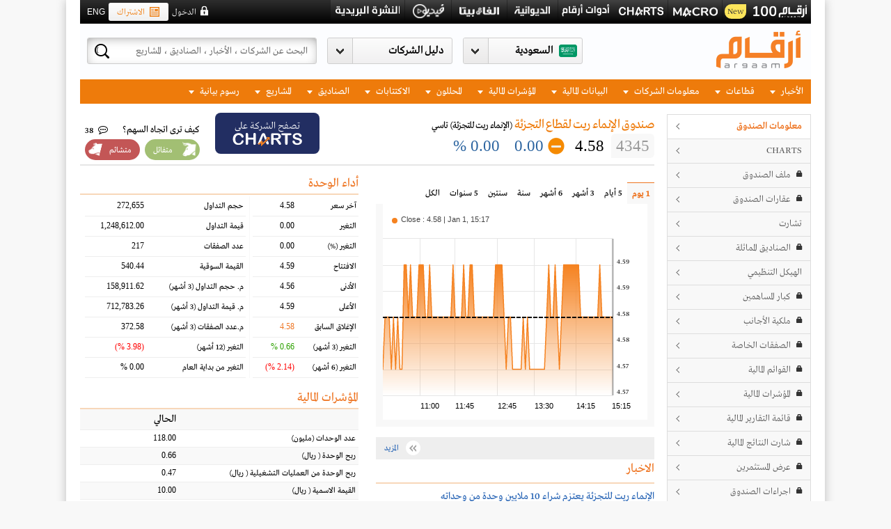

--- FILE ---
content_type: text/html; charset=utf-8
request_url: https://www.argaam.com/ar/company/companyoverview/marketid/3/companyid/4883/&amp;amp
body_size: 102366
content:


<!DOCTYPE html>
<html lang="ar">
    <head>

        <meta charset="utf-8" />
        <meta name="alexaVerifyID" content="1Y4l9XJ6UOmHVstoU9PYknRkyQI" />
        <meta name="google-site-verification" content="1cZ-V4BdTDXvQJsOE3LOnO8iw9q264OY8gA9jn5zlYw" />

        

        

            <title>أرقام : معلومات الشركة  - الإنماء ريت للتجزئة</title>



        






<!-- DMP - to be replaced by the publisher (BODY) -->
<script>
    // Page Meta
        var DMP_PageType = 'section';

        var DMP_PageTitle = 'معلومات الشركة ';



	        var DMP_PageCategory_1 = 'Company';
                        var DMP_PageSubCategory_1 = 'Company Overview';
                        var DMP_PageSubCategory_2 = 'News';
    
    // Article Data
                    var DMP_CompanySymbol = ["4345"];
                    var DMP_MarketName = 'تاسي'



    var DMP_MembershipType = 'free';

</script>
<!-- DMP - to be replaced by the publisher (BODY) -->


        
        <!-- Google Tag Manager -->
        <script>
   function loadGTM() {
     (function (w, d, s, l, i) {
         w[l] = w[l] || []; w[l].push({
             'gtm.start':
                 new Date().getTime(), event: 'gtm.js'
         }); var f = d.getElementsByTagName(s)[0],
             j = d.createElement(s), dl = l != 'dataLayer' ? '&l=' + l : ''; j.async = true; j.src =
                 'https://www.googletagmanager.com/gtm.js?id=' + i + dl;
         j.onload = function () {
             //console.log('GTM script loaded in:', Date.now() - startTime, 'ms');
         };
         f.parentNode.insertBefore(j, f);
     })(window, document, 'script', 'dataLayer', 'GTM-W55V5W');
    }
        </script>


<script src="https://code.jquery.com/jquery-3.6.0.min.js"></script>
<script>
    var $jq360 = jQuery.noConflict(true); 
</script>
<script>

    var dataLayerEvent = {
        site_language: "ar",
        site_market: "sa",
        site_scope: "Argaam-Main",
        site_platform: "desktop",
        site_version: "free",

        user_logged_in: "guest",
        user_id: "",
        argaamis: "",
        user_subscription_Package: "free",
        user_subscription_Start: "",
        user_subscription_End: "",
        
        user_email: '',
        user_phone: '',
        user_rank: "",

       // user_watchlist_count: "", for later

        //need to check
        //user_comment_count: "123-",
        //user_posts_count: "12345-",

        page_type: 'company',
        page_content_classification: 'free',
        page_category: typeof DMP_PageCategory_1 !== 'undefined' ? DMP_PageCategory_1 : "",
        page_subcategory: typeof DMP_PageSubCategory_1 !== 'undefined' ? DMP_PageSubCategory_1 : "",
        //page_subcategory_2: typeof DMP_PageSubCategory_2 !== 'undefined' ? DMP_PageSubCategory_2:"",
        //page_subcategory_3: typeof DMP_PageSubCategory_3 !== 'undefined' ? DMP_PageSubCategory_3:"",
        //page_title: typeof DMP_PageTitle !== 'undefined' ? DMP_PageTitle : "",
        page_title: document.title,

        page_id: "2",
        page_entitled: "open"
    };
    if (2 == 17) {
        dataLayerEvent.article_id = typeof DMP_ArticleID !== 'undefined' ? DMP_ArticleID : "";
        dataLayerEvent.is_article_locked = typeof DMP_IsArticleLocked !== 'undefined' ? DMP_IsArticleLocked : "";
        dataLayerEvent.page_tags = typeof DMP_ArticleTags !== 'undefined' ? DMP_ArticleTags : [];
        dataLayerEvent.published_date = typeof DMP_PublishedDate !== 'undefined' ? DMP_PublishedDate : "";
        dataLayerEvent.company_mentioned_symbols = typeof DMP_CompanySymbol !== 'undefined' ? DMP_CompanySymbol : "";
    }
    if (2 == 2) {
        dataLayerEvent.company_mentioned_symbols = typeof DMP_CompanySymbol !== 'undefined' ? DMP_CompanySymbol : "";
        dataLayerEvent.company_mentioned_markets = typeof DMP_MarketName !== 'undefined' ? DMP_MarketName : "";
    }
    
    var reportID = '';
    if (reportID != null && reportID.trim() != "") {
        dataLayerEvent.report_id = reportID;
    }

    var pageEntitled = 'open';
    window.dataLayer = window.dataLayer || [];
    var analyticsState = {
        userDataLoaded: false,
        pageDataPushed: false,
        commentsCountPushed: false,
        gtmInitialized: false
    };

    var isCommentable = 'false';
    function checkAndInitializeGTM() {
        if (analyticsState.userDataLoaded && analyticsState.pageDataPushed && !analyticsState.gtmInitialized) {
            if (2 == 17) {

                if (isCommentable == "false") {
                    analyticsState.gtmInitialized = true;
                    loadGTM();
                }
                else if (isCommentable == "true" && analyticsState.commentsCountPushed) {
                    analyticsState.gtmInitialized = true;
                    loadGTM();
                }
            }
            else {
                analyticsState.gtmInitialized = true;
                loadGTM();
            }

        }
    }
    if (pageEntitled == 'open') {
        window.dataLayer.push(dataLayerEvent);
        analyticsState.pageDataPushed = true;
    }
    window.addEventListener('packageupdated', function (event) {
        const packageName = event.detail.packageName;
        dataLayerEvent.site_version = packageName;
        window.dataLayer.push(dataLayerEvent);
        analyticsState.pageDataPushed = true;
    });
    window.addEventListener('commentCountReady', function (event) {
        const articleComments = event.detail.count;
        window.dataLayer = window.dataLayer || [];
        window.dataLayer.push({
            comment_count: articleComments
        });
        analyticsState.commentsCountPushed = true;
        checkAndInitializeGTM();
    });
    function loadAnalyticsData() {
        return new Promise(function (resolve, reject) {

            var storageKey = "analyticsData_" + '';
            var cached = null;
            try {
                var cachedItem = sessionStorage.getItem(storageKey);
                if (cachedItem) {
                    cached = JSON.parse(cachedItem);
                    resolve(cached);
                    return;
                }
            } catch (e) {

            }

            $jq360.ajax({
                url: '/Users/GetUserAnalyticsData',
                timeout: 5000,
                cache: false
            }).done(function (data) {
                try {
                    sessionStorage.setItem(storageKey, JSON.stringify(data));
                } catch (e) {
                }
                resolve(data);
            }).fail(function (xhr, status, error) {
                resolve({ data: { WatchlistCount: 0, Rank: 0, CommentCount: 0, PostCount: 0 } });
            });
        });
    }

    function loadAnalyticsDataAsync() {
        setTimeout(function () {
            try {
                loadAnalyticsData().then(count => {
                    window.dataLayer = window.dataLayer || [];
                    window.dataLayer.push({
                        user_watchlist_count: count.data.WatchlistCount,
                        user_rank: count.data.Rank,
                        user_comment_count: count.data.CommentCount,
                        user_posts_count: count.data.PostCount
                    });
                    analyticsState.userDataLoaded = true;
                    checkAndInitializeGTM();
                }).catch(error => {
                    analyticsState.userDataLoaded = true;
                    checkAndInitializeGTM();
                });
            } catch (error) {
            }
        }, 0);
    }

    function initAnalytics() {
        //if (document.readyState === 'complete') {
        //    loadAnalyticsDataAsync();
        //} else {
        //    window.addEventListener('load', loadAnalyticsDataAsync);
        //}
        loadAnalyticsDataAsync();
    }

    initAnalytics();
    checkAndInitializeGTM();
</script>


        <!--  End Google Tag Manager -->
        


<link rel="stylesheet" type="text/css" href="/content/ar/combined0_c417414e8f0b250ec45a4267e27319c8.css?v=199" />

<link rel="stylesheet" type="text/css" href="/content/ar/combined5_aa676972bbd2b68e94ef8e91e81d20be.css?v=199" />
<link rel="stylesheet" type="text/css" href="/content/ar/combined6_fe0140d2232ded8bd7140d421843a438.css?v=199" />

<script src="https://apis.google.com/js/platform.js"></script>

<script type="text/javascript" src="/scripts/combined_5865081f84f795422702eec84705a949.js"></script>

<script type="text/javascript" src="/scripts/combined1_8ffc1e601f5c5fb0346c9277bbf15513.js"></script>

<link rel="shortcut icon" href="/content/ar/images/argaam-plus-icon.ico" type="image/x-icon">
<link rel="icon" href="/content/ar/images/argaam-plus-icon.ico" type="image/x-icon">



<!--[if lt IE 9]>
<script src="/scripts/excanvas.js" type="text/javascript"></script>
<![endif]-->


<script>
    var argaamChartsName = "©" + "Argaam";
</script>

<script type="text/javascript" src="/scripts/amchartscombined1_867d1c9f0fb5faf846d73d1aa8095bad.js"></script>







<script src="https://netdna.bootstrapcdn.com/twitter-bootstrap/2.3.2/js/bootstrap.min.js"></script>




<!--[if IE 8]>
 <link href="../content/ar/ie8.css" rel="stylesheet" />
            <![endif]-->

    <!-- start Mixpanel -->
    <script type="text/javascript">
        (function (e, a) {
            if (!a.__SV) {
                var b = window; try { var c, l, i, j = b.location, g = j.hash; c = function (a, b) { return (l = a.match(RegExp(b + "=([^&]*)"))) ? l[1] : null }; g && c(g, "state") && (i = JSON.parse(decodeURIComponent(c(g, "state"))), "mpeditor" === i.action && (b.sessionStorage.setItem("_mpcehash", g), history.replaceState(i.desiredHash || "", e.title, j.pathname + j.search))) } catch (m) { } var k, h; window.mixpanel = a; a._i = []; a.init = function (b, c, f) {
                    function e(b, a) {
                        var c = a.split("."); 2 == c.length && (b = b[c[0]], a = c[1]); b[a] = function () {
                            b.push([a].concat(Array.prototype.slice.call(arguments,
                                0)))
                        }
                    } var d = a; "undefined" !== typeof f ? d = a[f] = [] : f = "mixpanel"; d.people = d.people || []; d.toString = function (b) { var a = "mixpanel"; "mixpanel" !== f && (a += "." + f); b || (a += " (stub)"); return a }; d.people.toString = function () { return d.toString(1) + ".people (stub)" }; k = "disable time_event track track_pageview track_links track_forms register register_once alias unregister identify name_tag set_config reset people.set people.set_once people.increment people.append people.union people.track_charge people.clear_charges people.delete_user".split(" ");
                    for (h = 0; h < k.length; h++) e(d, k[h]); a._i.push([b, c, f])
                }; a.__SV = 1.2; b = e.createElement("script"); b.type = "text/javascript"; b.async = !0; b.src = "undefined" !== typeof MIXPANEL_CUSTOM_LIB_URL ? MIXPANEL_CUSTOM_LIB_URL : "file:" === e.location.protocol && "//cdn.mxpnl.com/libs/mixpanel-2-latest.min.js".match(/^\/\//) ? "https://cdn.mxpnl.com/libs/mixpanel-2-latest.min.js" : "//cdn.mxpnl.com/libs/mixpanel-2-latest.min.js"; c = e.getElementsByTagName("script")[0]; c.parentNode.insertBefore(b, c)
            }
        })(document, window.mixpanel || []);
        mixpanel.init("4bd5348a91140427bd31bb2af48a90fd");
    </script><!-- end Mixpanel -->
<style>
    @-webkit-keyframes blinker {
        from {
            opacity: 1;
        }

        to {
            opacity: 0;
        }
    }
</style>

<link href="/Scripts/amcharts/plugins/export/export.css" rel="stylesheet" />        


<link rel="stylesheet" type="text/css" href="/content/ar/combined3_8f83eaa3030082fc510ce93266caf6b7.css?v=201" /><link rel="stylesheet" type="text/css" href="/content/ar/combined4_09e89f26a57cdba8320c14a1ab12ed84.css?v=201" /><link rel="stylesheet" type="text/css" href="/content/ar/sub_combined3_1e927d148bda8db43c689fc532ec355f.css?v=201" />

        



        
        


        

        
                <link rel="canonical" href="https://www.argaam.com/ar/company/companyoverview/marketid/3/companyid/4883" />

        <script>
            var streamerApiURL = "https://streamerapi.argaam.com/";
            var cmntrd = 0;
        </script>

        <style>
            .side-sticky-share {
                top: calc(35% + 95px) !important;
            }

            .chariotDisplayNext {
                display: none;
            }

            .chariotDisplayAutoPlay {
                display: none;
            }

            .chariotDisplayEnd {
                display: none;
            }
        </style>
        <!-- Start GPT Tag -->

        <script async src='https://securepubads.g.doubleclick.net/tag/js/gpt.js'></script>
        

                        <script>
                window.googletag = window.googletag || { cmd: [] };
                googletag.cmd.push(function () {
                    googletag.defineSlot('/21682696046/ArgaamDT/ARGAAM-AR-ROS', [[728, 90]], 'div-gpt-ad-8302724-1')
                        .addService(googletag.pubads());
                    googletag.defineSlot('/21682696046/ArgaamDT/ARGAAM-AR-ROS', [[300, 250], [340, 280]], 'div-gpt-ad-8302724-2')
                        .addService(googletag.pubads());
                    googletag.defineSlot('/21682696046/ArgaamDT/ARGAAM-AR-ROS', [[970, 90], [1000, 60], [970, 250]], 'div-gpt-ad-8302724-4')
                        .addService(googletag.pubads());
                    googletag.defineSlot('/21682696046/ArgaamDT/ARGAAM-AR-ROS', [[300, 600]], 'div-gpt-ad-8302724-3')
                        .addService(googletag.pubads());
                    googletag.defineSlot('/21682696046/ArgaamDT/ARGAAM-AR-ROS', [[160, 600], [120, 600]], 'div-gpt-ad-8302724-5')
                        .addService(googletag.pubads());
                    googletag.defineSlot('/21682696046/ArgaamDT/ARGAAM-AR-ROS', [[160, 599], [120, 599]], 'div-gpt-ad-8302724-6')
                        .addService(googletag.pubads());
                    googletag.defineSlot('/21682696046/ArgaamDT/ARGAAM-AR-ROS', [[300, 100]], 'div-gpt-ad-8302724-7')
                        .addService(googletag.pubads());
                    

                    googletag.defineSlot('/21682696046/ArgaamDT/ARGAAM-AR-ROS', [[665, 100]], 'div-gpt-ad-8302724-8')
                        .addService(googletag.pubads());

                    googletag.pubads().enableSingleRequest();
                    googletag.pubads().setTargeting('argaam_DT_gutters', ['right', 'Left']);
                    googletag.pubads().collapseEmptyDivs();
                    googletag.pubads().setForceSafeFrame(false);
                    googletag.enableServices();
                });
                        </script>
        <!-- End GPT Tag -->

    </head>
<body class="bg-from-ad ">
        <!-- Google Tag Manager (noscript) -->
    <noscript><iframe src="https://www.googletagmanager.com/ns.html?id=GTM-W55V5W"
    height="0" width="0" style="display:none;visibility:hidden"></iframe></noscript>
    <!-- End Google Tag Manager (noscript) -->  

    <div id="fullViewContainer" class="fullViewContainer" style="display:none;"></div>
    <div id="mainContainer">

        <script async src="https://www.googletagmanager.com/gtag/js?id=G-CV7PWCG4XP"></script>
        <script>
            window.dataLayer = window.dataLayer || [];
            function gtag() {
                dataLayer.push(arguments);
            }
            gtag('js', new Date());

            gtag('config', 'G-CV7PWCG4XP');
        </script>


                            <div class="ad-container">
                        <div class="ad-holder left">
<div id='bannerDiv_12657704'>
        <!-- GPT AdSlot 5 for Ad unit '/21682696046/ArgaamDT/ARGAAM-AR-ROS', [[970,90],[1000,60],[970,250]] -->
        <div id='div-gpt-ad-8302724-6'>
            <script>
                googletag.cmd.push(function () { googletag.display('div-gpt-ad-8302724-6'); });
            </script>
        </div>
        <!-- End AdSlot 5 -->
</div>

                        </div>

                        <div class="ad-holder right">
<div id='bannerDiv_12657703'>
        <!-- GPT AdSlot 5 for Ad unit '/21682696046/ArgaamDT/ARGAAM-AR-ROS', [[160,600],[120,600]] -->
        <div id='div-gpt-ad-8302724-5'>
            <script>
                googletag.cmd.push(function () { googletag.display('div-gpt-ad-8302724-5'); });
            </script>
        </div>
        <!-- End AdSlot 5 -->
</div>

                        </div>
                    </div>

        




            <div class="ad-space banner1x1">
                
<div id='bannerDiv_12706732'>
            <SCRIPT SRC="https://secure.adnxs.com/ttj?id=12706732&amp;size=1x1&amp;cb=[CACHEBUSTER]&amp;PSA=0" TYPE="text/javascript"></SCRIPT>
</div>
            </div>


        <div id="topelement"></div>
        <input type="hidden" id="IS_GA_ACTIVE" value="true" />
        <input type="hidden" id="tour_step_id" />
        <input type="hidden" id="PlayTour_NextButton" value="التالي" />
        <input type="hidden" id="PlayTour_EndButton" value="إنهاء" />
        <input type="hidden" id="PlayTour_AutoPlayButton" value="تشغيل تلقائي" />
        <input type="hidden" id="PlayTour_DoneButton" value="انهاء" />
        <input type="hidden" id="IsLoggedIn" value="0" />
        <input type="hidden" id="IsCpUser" value="0" />
        <input type="hidden" id="cLanguageID" value="ar" />
        <input type="hidden" id="cLanguageIDWithMarket" value="ar" />
        <input type="hidden" id="IsSEOMarket" value="false" />
        <input id="currentURL" type="hidden" value="/ar/company/companyoverview/marketid/3/companyid/4883/&amp;amp;amp" />
        <input type="hidden" id="SearchTermURL" value="/ar/content/searchterms/3" />
        <input type="hidden" id="EntitiesEnumComapnies" value="4" />
        <input type="hidden" id="EntitiesEnumArticles" value="27" />
        <input type="hidden" id="Footer_CompaniesLinkText" value="شركات" />
        <input type="hidden" id="Search_ArgaamSectorText" value="قطاع أرقام" />
        <input type="hidden" id="LanguageShortName" value="ar" />
        <input type="hidden" id="PP_Search_NoSearchResultFound" value="لا توجد نتائج للبحث" />
        <input type="hidden" id="contentWishListURL" value="/ar/payasyougo/addcontentintowishlist" />
        <input type="hidden" id="PAYG_MarkUnafavorite" value="إِزالة التفضيل" />
        <input type="hidden" id="PAYG_AddFavorite" value="أضف للمفضلة" />
        <input type="hidden" id="ResendEmailVerification" value="/ar/users/resendemailverification" />
        <input type="hidden" id="IsGeneralPage" value="false" />
        <input type="hidden" id="IsLiveEnvironment" value="value" />
        <input type="hidden" id="CurrentURL" value="/ar/company/companyoverview/marketid/3/companyid/4883/&amp;amp;amp" />
        <input type="hidden" id="An_Error_Occured" value="حدث خطأ. الرجاء معاودة المحاولة في وقت لاحق." />


        <input type="hidden" id="SearchWithLablebPopup" value="https://search.argaam.com/search" />
        <input type="hidden" id="LablebSearchEnabled" value="true" />
        <input type="hidden" id="SelectedMarketID" value="3" />
        <input type="hidden" id="SelectedLanguageID" value="1" />
        <input type="hidden" id="cUserSessionID" value="" />
        <input type="hidden" id="cUserID" value="" />
        <input type="hidden" id="accountPortalURL" value="https://accounts.argaam.com" />       
        <a href="/track-url" style="display:none !important"></a>

            <form id="lablebDetailSearchForm" method="post" style="display:none" action="/ar/content/search-listing/3">
                <input name="__RequestVerificationToken" type="hidden" value="jrTMogV3bCgNWs9MOUL_nvFxPuIO_Ayu-o3cKFzBKCZyPC0XVKO75hndWkkqqtI6agi2ilM51cS3rnYwQ2_Muvl7P79cK84y2ka23SLjxGs1" />
                <input type="text" class="pull-right" id="txtSearch_lableb" value="" name="q">
                <input type="submit" class="button pull-right" value="البحث">
            </form>


                <div class="argaam-wrapper clearfix">
                    <div class="master-header clearfix has-ara-logo" rel-locked="no">
                        <div class="top">
                            <div class="data-continer">
                                <div class="links pull-right">
                                    <ul>
                                        

                                                <li class="top-argaam100">
                                                    <a href="https://www.argaam.com/ar/argaam-100" target="_blank"></a>
                                                    <span class="top_newtag">New</span>
                                                </li>
                                                <li class="macrochart"><a href="https://macro.argaam.com/ar" target="_blank"></a> </li>
                                                <li class="argaamchart"><a href="https://argaamcharts.com/ar" target="_blank"></a></li>
                                                <li class="toolslogo "><a href="https://tools.argaam.com/ar"></a></li>
                                            <li class="streamer"><a href="/streamer"></a></li>
                                            <li class="alpha-beta"><a href="http://alphabeta.argaam.com" target="_blank"></a></li>
                                                <li class="video"><a href="https://media.argaam.com/video" target="_blank"></a></li>

                                        <li class="newsletters_logo">
                                                <a href="/ar/newsletters"></a>
                                        </li>


                                    </ul>
                                </div>
                                <div class="action-pannel pull-left">
                                    <div class="lang pull-left">
                                            <a onclick="ChangeLanguage('en'); ">ENG</a>
                                    </div>


                                    
    <div class="subscribe pull-left ml-22"><a href="/ar/subscription-packages"><i class="ico"></i>الاشتراك</a></div>
    <div class="login pull-left ml-22"  onclick="ShowLoginPopup();">الدخول</div>

<input type="hidden" value="https://accounts.argaam.com" id="rUrl">
<input type="hidden" value="ar" id="rcurrentLanguage">

<script src="/Scripts/loginstatus.js"></script>



                                    
                                </div>
                            </div>
                        </div>
                            <div class="head">
                                <div class="data-continer">
                                        <a href="/ar" class="logo "></a>
                                    

                                    <div class="header-ad-space">
<div id='bannerDiv_14976467'>
            <SCRIPT SRC="https://secure.adnxs.com/ttj?id=14976467&amp;cb=[CACHEBUSTER]&amp;PSA=0" TYPE="text/javascript"></SCRIPT>
</div>
                                    </div>
                                    <div class="scm-section pull-left">
                                        <div class="search-container pull-left">
                                            <i class="loader">
                                                <img src="/Content/ar/images/search-loader.gif" alt="search Loader" />
                                            </i>
                                            <input id="searchInputBox" name="searchInputBox" type="text" placeholder="البحث عن الشركات ، الأخبار ، الصناديق ، المشاريع" />
                                            <input name="__RequestVerificationToken" type="hidden" value="kwanvGTBsLW7dpSFDc43Tz2p2p-mjaCHiaT7NMlAI4MFzaqPZqXXANWtRAxhMxVhOfX7JIWV6N_r8-bY4QrYyWALoWpBzT9QIylSVjjSFS01" />
                                            <button class="search"></button>
                                            <div id="searchElement" class="searchPopupResults MainSearch">
                                                <div class="holder">
                                                    <i class="arrow"></i>

                                                        <div class="scroll-area relative-pos clearfix">
                                                            <div id="searchResultsContainer">
                                                                <div class="loading-div google-load" style="display: none;"><span class="loader"></span></div>
                                                                <div class="google-search-outer pull-right">
                                                                    <p class="relative-pos search-heading">نتيجة البحث</p>
                                                                    <div class="overfix google-search-container">
                                                                        <div class="">
                                                                            <div id="googleResult" class="argaam-cse-result">
                                                                                <div id="cse" class="SearchIFrame MainSearchDetail" style="margin: 0 0px 0 0;">
                                                                                </div>
                                                                            </div>
                                                                        </div>
                                                                    </div>
                                                                </div>
                                                                <div id="dvSearchTabs" class="pull-right"></div>
                                                            </div>
                                                            <div style="display: none;">
                                                                <form id="searchForm" method="post">
                                                                    <input type="hidden" name="ie" value="UTF-8" />
                                                                    <input id="s" type="text" />
                                                                    <input type="submit" value="Submit" id="submitButton" />
                                                                </form>
                                                            </div>
                                                        </div>

                                                    <div class="more">
                                                        <a onclick="submitLablebDetailSearchForm();">
                                                            
                                                            <span></span><i class="ico"></i> عرض جميع نتائج البحث
                                                        </a>
                                                    </div>
                                                </div>
                                            </div>
                                        </div>
                                                <!--navigation start here-->


<div id="ddlCompanyContainer-parent" class="slhold SearchableDropdown company pull-left dropdown-list">
    <div class="select-hold" id="ddlCompanyContainer">
        <input class="searchInput" type="text" placeholder="دليل الشركات" autocomplete="off" id="searchInputMain" onkeyup="mainfilterreportcompany()">
        <div class="market-dropdown-c" id="divCompanyDropDown" style="display:none;">
            <div class="market-dropdown-list">
                <div class="holder">
                    <ul class="main market-companies-drop-down" relmarkettoggled="0">
                                <li id="market_3" class="closed country-name">
                                    <a rel-mid="3" href="javascript:void(0);" onclick="javascript:return ToggleMarket(3);">تاسي</a>
                                </li>
                            <li id="market_companies_3" class="closed">

                                    <span class="head sectorfilterremove_main">الطاقة</span>
                                    <ul>
                                            <li class="Labelssearch_main" data-company="3509" data-market="3">
                                                <span class="searchingElements"id="3509_companylist" relf-Stocksymbol="2222" relf-fav="True" relf-companyName="أرامكو السعودية" value="3509" relf-close="23.8800" relf-change="0.0500" relf-change-percantage="0.2098" relf-tickerid="12434" relf-prev-close="23.8300" relf-volume="3362343.0000" relf-amount="80228007.0000">
                                                        <a rel-cid="3509" href="/ar/company/companyoverview/marketid/3/companyid/3509">2222 - أرامكو السعودية</a>
                                                </span>
                                            </li>
                                            <li class="Labelssearch_main" data-company="81" data-market="3">
                                                <span class="searchingElements"id="81_companylist" relf-Stocksymbol="2030" relf-fav="False" relf-companyName="المصافي" value="81" relf-close="50.8500" relf-change="0.0000" relf-change-percantage="0.0000" relf-tickerid="231" relf-prev-close="50.8500" relf-volume="61155.0000" relf-amount="3113252.0000">
                                                        <a rel-cid="81" href="/ar/company/companyoverview/marketid/3/companyid/81">2030 - المصافي</a>
                                                </span>
                                            </li>
                                            <li class="Labelssearch_main" data-company="600" data-market="3">
                                                <span class="searchingElements"id="600_companylist" relf-Stocksymbol="2380" relf-fav="False" relf-companyName="بترو رابغ" value="600" relf-close="6.9100" relf-change="0.0700" relf-change-percantage="1.0234" relf-tickerid="1761" relf-prev-close="6.8400" relf-volume="516734.0000" relf-amount="3577789.0000">
                                                        <a rel-cid="600" href="/ar/company/companyoverview/marketid/3/companyid/600">2380 - بترو رابغ</a>
                                                </span>
                                            </li>
                                            <li class="Labelssearch_main" data-company="104" data-market="3">
                                                <span class="searchingElements"id="104_companylist" relf-Stocksymbol="4030" relf-fav="False" relf-companyName="البحري" value="104" relf-close="29.0600" relf-change="0.0800" relf-change-percantage="0.2761" relf-tickerid="263" relf-prev-close="28.9800" relf-volume="415367.0000" relf-amount="12114824.0000">
                                                        <a rel-cid="104" href="/ar/company/companyoverview/marketid/3/companyid/104">4030 - البحري</a>
                                                </span>
                                            </li>
                                            <li class="Labelssearch_main" data-company="4434" data-market="3">
                                                <span class="searchingElements"id="4434_companylist" relf-Stocksymbol="2381" relf-fav="False" relf-companyName="الحفر العربية" value="4434" relf-close="99.9500" relf-change="1.2000" relf-change-percantage="1.2152" relf-tickerid="32199" relf-prev-close="98.7500" relf-volume="186812.0000" relf-amount="18773001.0000">
                                                        <a rel-cid="4434" href="/ar/company/companyoverview/marketid/3/companyid/4434">2381 - الحفر العربية</a>
                                                </span>
                                            </li>
                                            <li class="Labelssearch_main" data-company="14629" data-market="3">
                                                <span class="searchingElements"id="14629_companylist" relf-Stocksymbol="2382" relf-fav="False" relf-companyName="أديس" value="14629" relf-close="17.4500" relf-change="0.0100" relf-change-percantage="0.0573" relf-tickerid="32846" relf-prev-close="17.4400" relf-volume="368589.0000" relf-amount="6438207.0000">
                                                        <a rel-cid="14629" href="/ar/company/companyoverview/marketid/3/companyid/14629">2382 - أديس</a>
                                                </span>
                                            </li>
                                    </ul>
                                    <span class="head sectorfilterremove_main">المواد الاساسية</span>
                                    <ul>
                                            <li class="Labelssearch_main" data-company="1994" data-market="3">
                                                <span class="searchingElements"id="1994_companylist" relf-Stocksymbol="1201" relf-fav="False" relf-companyName="تكوين" value="1994" relf-close="6.1700" relf-change="0.0800" relf-change-percantage="1.3136" relf-tickerid="2363" relf-prev-close="6.0900" relf-volume="36067.0000" relf-amount="222084.0000">
                                                        <a rel-cid="1994" href="/ar/company/companyoverview/marketid/3/companyid/1994">1201 - تكوين</a>
                                                </span>
                                            </li>
                                            <li class="Labelssearch_main" data-company="4319" data-market="3">
                                                <span class="searchingElements"id="4319_companylist" relf-Stocksymbol="1202" relf-fav="False" relf-companyName="مبكو" value="4319" relf-close="22.0300" relf-change="0.7700" relf-change-percantage="3.6218" relf-tickerid="10134" relf-prev-close="21.2600" relf-volume="239080.0000" relf-amount="5212996.0000">
                                                        <a rel-cid="4319" href="/ar/company/companyoverview/marketid/3/companyid/4319">1202 - مبكو</a>
                                                </span>
                                            </li>
                                            <li class="Labelssearch_main" data-company="968" data-market="3">
                                                <span class="searchingElements"id="968_companylist" relf-Stocksymbol="1210" relf-fav="False" relf-companyName="بي سي آي" value="968" relf-close="25.7000" relf-change="0.1200" relf-change-percantage="0.4691" relf-tickerid="1909" relf-prev-close="25.5800" relf-volume="6385.0000" relf-amount="163556.0000">
                                                        <a rel-cid="968" href="/ar/company/companyoverview/marketid/3/companyid/968">1210 - بي سي آي</a>
                                                </span>
                                            </li>
                                            <li class="Labelssearch_main" data-company="836" data-market="3">
                                                <span class="searchingElements"id="836_companylist" relf-Stocksymbol="1211" relf-fav="False" relf-companyName="معادن" value="836" relf-close="60.8500" relf-change="-0.1000" relf-change-percantage="-0.1641" relf-tickerid="1972" relf-prev-close="60.9500" relf-volume="458226.0000" relf-amount="27965950.0000">
                                                        <a rel-cid="836" href="/ar/company/companyoverview/marketid/3/companyid/836">1211 - معادن</a>
                                                </span>
                                            </li>
                                            <li class="Labelssearch_main" data-company="855" data-market="3">
                                                <span class="searchingElements"id="855_companylist" relf-Stocksymbol="1301" relf-fav="False" relf-companyName="أسلاك" value="855" relf-close="19.0600" relf-change="0.3600" relf-change-percantage="1.9251" relf-tickerid="2320" relf-prev-close="18.7000" relf-volume="42782.0000" relf-amount="816828.0000">
                                                        <a rel-cid="855" href="/ar/company/companyoverview/marketid/3/companyid/855">1301 - أسلاك</a>
                                                </span>
                                            </li>
                                            <li class="Labelssearch_main" data-company="4515" data-market="3">
                                                <span class="searchingElements"id="4515_companylist" relf-Stocksymbol="1304" relf-fav="False" relf-companyName="اليمامة للحديد" value="4515" relf-close="32.4000" relf-change="0.3200" relf-change-percantage="0.9975" relf-tickerid="11470" relf-prev-close="32.0800" relf-volume="108309.0000" relf-amount="3489672.0000">
                                                        <a rel-cid="4515" href="/ar/company/companyoverview/marketid/3/companyid/4515">1304 - اليمامة للحديد</a>
                                                </span>
                                            </li>
                                            <li class="Labelssearch_main" data-company="1526" data-market="3">
                                                <span class="searchingElements"id="1526_companylist" relf-Stocksymbol="1320" relf-fav="False" relf-companyName="أنابيب السعودية" value="1526" relf-close="37.7400" relf-change="0.5600" relf-change-percantage="1.5062" relf-tickerid="2068" relf-prev-close="37.1800" relf-volume="147717.0000" relf-amount="5545129.0000">
                                                        <a rel-cid="1526" href="/ar/company/companyoverview/marketid/3/companyid/1526">1320 - أنابيب السعودية</a>
                                                </span>
                                            </li>
                                            <li class="Labelssearch_main" data-company="599" data-market="3">
                                                <span class="searchingElements"id="599_companylist" relf-Stocksymbol="2001" relf-fav="False" relf-companyName="كيمانول" value="599" relf-close="7.4200" relf-change="0.0300" relf-change-percantage="0.4060" relf-tickerid="1987" relf-prev-close="7.3900" relf-volume="139043.0000" relf-amount="1039294.0000">
                                                        <a rel-cid="599" href="/ar/company/companyoverview/marketid/3/companyid/599">2001 - كيمانول</a>
                                                </span>
                                            </li>
                                            <li class="Labelssearch_main" data-company="77" data-market="3">
                                                <span class="searchingElements"id="77_companylist" relf-Stocksymbol="2010" relf-fav="True" relf-companyName="سابك" value="77" relf-close="51.4000" relf-change="0.1000" relf-change-percantage="0.1949" relf-tickerid="190" relf-prev-close="51.3000" relf-volume="857817.0000" relf-amount="44219442.0000">
                                                        <a rel-cid="77" href="/ar/company/companyoverview/marketid/3/companyid/77">2010 - سابك</a>
                                                </span>
                                            </li>
                                            <li class="Labelssearch_main" data-company="79" data-market="3">
                                                <span class="searchingElements"id="79_companylist" relf-Stocksymbol="2020" relf-fav="False" relf-companyName="سابك للمغذيات الزراعية" value="79" relf-close="111.0000" relf-change="0.3000" relf-change-percantage="0.2710" relf-tickerid="230" relf-prev-close="110.7000" relf-volume="117544.0000" relf-amount="13054239.0000">
                                                        <a rel-cid="79" href="/ar/company/companyoverview/marketid/3/companyid/79">2020 - سابك للمغذيات الزراعية</a>
                                                </span>
                                            </li>
                                            <li class="Labelssearch_main" data-company="71" data-market="3">
                                                <span class="searchingElements"id="71_companylist" relf-Stocksymbol="2090" relf-fav="False" relf-companyName="جبسكو" value="71" relf-close="15.5000" relf-change="0.3500" relf-change-percantage="2.3102" relf-tickerid="221" relf-prev-close="15.1500" relf-volume="78710.0000" relf-amount="1212052.0000">
                                                        <a rel-cid="71" href="/ar/company/companyoverview/marketid/3/companyid/71">2090 - جبسكو</a>
                                                </span>
                                            </li>
                                            <li class="Labelssearch_main" data-company="70" data-market="3">
                                                <span class="searchingElements"id="70_companylist" relf-Stocksymbol="2150" relf-fav="False" relf-companyName="زجاج" value="70" relf-close="36.2400" relf-change="0.8000" relf-change-percantage="2.2573" relf-tickerid="262" relf-prev-close="35.4400" relf-volume="56996.0000" relf-amount="2055036.0000">
                                                        <a rel-cid="70" href="/ar/company/companyoverview/marketid/3/companyid/70">2150 - زجاج</a>
                                                </span>
                                            </li>
                                            <li class="Labelssearch_main" data-company="63" data-market="3">
                                                <span class="searchingElements"id="63_companylist" relf-Stocksymbol="2170" relf-fav="False" relf-companyName="اللجين" value="63" relf-close="27.4400" relf-change="0.4200" relf-change-percantage="1.5544" relf-tickerid="198" relf-prev-close="27.0200" relf-volume="111590.0000" relf-amount="3052245.0000">
                                                        <a rel-cid="63" href="/ar/company/companyoverview/marketid/3/companyid/63">2170 - اللجين</a>
                                                </span>
                                            </li>
                                            <li class="Labelssearch_main" data-company="67" data-market="3">
                                                <span class="searchingElements"id="67_companylist" relf-Stocksymbol="2180" relf-fav="False" relf-companyName="فيبكو" value="67" relf-close="30.5000" relf-change="0.0400" relf-change-percantage="0.1313" relf-tickerid="211" relf-prev-close="30.4600" relf-volume="27137.0000" relf-amount="828892.0000">
                                                        <a rel-cid="67" href="/ar/company/companyoverview/marketid/3/companyid/67">2180 - فيبكو</a>
                                                </span>
                                            </li>
                                            <li class="Labelssearch_main" data-company="76" data-market="3">
                                                <span class="searchingElements"id="76_companylist" relf-Stocksymbol="2200" relf-fav="False" relf-companyName="أنابيب" value="76" relf-close="4.7700" relf-change="0.0400" relf-change-percantage="0.8457" relf-tickerid="202" relf-prev-close="4.7300" relf-volume="1362797.0000" relf-amount="6499722.0000">
                                                        <a rel-cid="76" href="/ar/company/companyoverview/marketid/3/companyid/76">2200 - أنابيب</a>
                                                </span>
                                            </li>
                                            <li class="Labelssearch_main" data-company="74" data-market="3">
                                                <span class="searchingElements"id="74_companylist" relf-Stocksymbol="2210" relf-fav="False" relf-companyName="نماء للكيماويات" value="74" relf-close="23.9900" relf-change="-0.3200" relf-change-percantage="-1.3163" relf-tickerid="201" relf-prev-close="24.3100" relf-volume="117069.0000" relf-amount="2820829.0000">
                                                        <a rel-cid="74" href="/ar/company/companyoverview/marketid/3/companyid/74">2210 - نماء للكيماويات</a>
                                                </span>
                                            </li>
                                            <li class="Labelssearch_main" data-company="73" data-market="3">
                                                <span class="searchingElements"id="73_companylist" relf-Stocksymbol="2220" relf-fav="False" relf-companyName="معدنية" value="73" relf-close="13.7600" relf-change="0.3300" relf-change-percantage="2.4572" relf-tickerid="223" relf-prev-close="13.4300" relf-volume="84713.0000" relf-amount="1162473.0000">
                                                        <a rel-cid="73" href="/ar/company/companyoverview/marketid/3/companyid/73">2220 - معدنية</a>
                                                </span>
                                            </li>
                                            <li class="Labelssearch_main" data-company="89" data-market="3">
                                                <span class="searchingElements"id="89_companylist" relf-Stocksymbol="2240" relf-fav="True" relf-companyName="صناعات" value="89" relf-close="38.9600" relf-change="0.6600" relf-change-percantage="1.7232" relf-tickerid="271" relf-prev-close="38.3000" relf-volume="238100.0000" relf-amount="9258377.0000">
                                                        <a rel-cid="89" href="/ar/company/companyoverview/marketid/3/companyid/89">2240 - صناعات</a>
                                                </span>
                                            </li>
                                            <li class="Labelssearch_main" data-company="86" data-market="3">
                                                <span class="searchingElements"id="86_companylist" relf-Stocksymbol="2250" relf-fav="True" relf-companyName="المجموعة السعودية" value="86" relf-close="12.4700" relf-change="0.0500" relf-change-percantage="0.4026" relf-tickerid="248" relf-prev-close="12.4200" relf-volume="314700.0000" relf-amount="3920427.0000">
                                                        <a rel-cid="86" href="/ar/company/companyoverview/marketid/3/companyid/86">2250 - المجموعة السعودية</a>
                                                </span>
                                            </li>
                                            <li class="Labelssearch_main" data-company="88" data-market="3">
                                                <span class="searchingElements"id="88_companylist" relf-Stocksymbol="2290" relf-fav="False" relf-companyName="ينساب" value="88" relf-close="28.0000" relf-change="0.5200" relf-change-percantage="1.8923" relf-tickerid="908" relf-prev-close="27.4800" relf-volume="167322.0000" relf-amount="4648122.0000">
                                                        <a rel-cid="88" href="/ar/company/companyoverview/marketid/3/companyid/88">2290 - ينساب</a>
                                                </span>
                                            </li>
                                            <li class="Labelssearch_main" data-company="632" data-market="3">
                                                <span class="searchingElements"id="632_companylist" relf-Stocksymbol="2300" relf-fav="False" relf-companyName="صناعة الورق" value="632" relf-close="61.5500" relf-change="-0.5000" relf-change-percantage="-0.8058" relf-tickerid="1226" relf-prev-close="62.0500" relf-volume="224091.0000" relf-amount="13970761.0000">
                                                        <a rel-cid="632" href="/ar/company/companyoverview/marketid/3/companyid/632">2300 - صناعة الورق</a>
                                                </span>
                                            </li>
                                            <li class="Labelssearch_main" data-company="585" data-market="3">
                                                <span class="searchingElements"id="585_companylist" relf-Stocksymbol="2310" relf-fav="False" relf-companyName="سبكيم العالمية" value="585" relf-close="15.2000" relf-change="0.2000" relf-change-percantage="1.3333" relf-tickerid="1328" relf-prev-close="15.0000" relf-volume="605186.0000" relf-amount="9173868.0000">
                                                        <a rel-cid="585" href="/ar/company/companyoverview/marketid/3/companyid/585">2310 - سبكيم العالمية</a>
                                                </span>
                                            </li>
                                            <li class="Labelssearch_main" data-company="1007" data-market="3">
                                                <span class="searchingElements"id="1007_companylist" relf-Stocksymbol="2330" relf-fav="False" relf-companyName="المتقدمة" value="1007" relf-close="29.5400" relf-change="0.4000" relf-change-percantage="1.3727" relf-tickerid="1388" relf-prev-close="29.1400" relf-volume="123532.0000" relf-amount="3651048.0000">
                                                        <a rel-cid="1007" href="/ar/company/companyoverview/marketid/3/companyid/1007">2330 - المتقدمة</a>
                                                </span>
                                            </li>
                                            <li class="Labelssearch_main" data-company="598" data-market="3">
                                                <span class="searchingElements"id="598_companylist" relf-Stocksymbol="2350" relf-fav="False" relf-companyName="كيان السعودية" value="598" relf-close="4.7700" relf-change="0.0400" relf-change-percantage="0.8457" relf-tickerid="1595" relf-prev-close="4.7300" relf-volume="1426591.0000" relf-amount="6794535.0000">
                                                        <a rel-cid="598" href="/ar/company/companyoverview/marketid/3/companyid/598">2350 - كيان السعودية</a>
                                                </span>
                                            </li>
                                            <li class="Labelssearch_main" data-company="1022" data-market="3">
                                                <span class="searchingElements"id="1022_companylist" relf-Stocksymbol="3002" relf-fav="False" relf-companyName="أسمنت نجران" value="1022" relf-close="6.4500" relf-change="0.0500" relf-change-percantage="0.7813" relf-tickerid="2387" relf-prev-close="6.4000" relf-volume="203544.0000" relf-amount="1307294.0000">
                                                        <a rel-cid="1022" href="/ar/company/companyoverview/marketid/3/companyid/1022">3002 - أسمنت نجران</a>
                                                </span>
                                            </li>
                                            <li class="Labelssearch_main" data-company="1055" data-market="3">
                                                <span class="searchingElements"id="1055_companylist" relf-Stocksymbol="3003" relf-fav="False" relf-companyName="أسمنت المدينة" value="1055" relf-close="12.7300" relf-change="0.1200" relf-change-percantage="0.9516" relf-tickerid="2435" relf-prev-close="12.6100" relf-volume="96894.0000" relf-amount="1233644.0000">
                                                        <a rel-cid="1055" href="/ar/company/companyoverview/marketid/3/companyid/1055">3003 - أسمنت المدينة</a>
                                                </span>
                                            </li>
                                            <li class="Labelssearch_main" data-company="886" data-market="3">
                                                <span class="searchingElements"id="886_companylist" relf-Stocksymbol="3004" relf-fav="False" relf-companyName="أسمنت الشمالية" value="886" relf-close="7.2100" relf-change="0.0200" relf-change-percantage="0.2782" relf-tickerid="2440" relf-prev-close="7.1900" relf-volume="61945.0000" relf-amount="446808.0000">
                                                        <a rel-cid="886" href="/ar/company/companyoverview/marketid/3/companyid/886">3004 - أسمنت الشمالية</a>
                                                </span>
                                            </li>
                                            <li class="Labelssearch_main" data-company="3408" data-market="3">
                                                <span class="searchingElements"id="3408_companylist" relf-Stocksymbol="3005" relf-fav="True" relf-companyName="أسمنت ام القرى" value="3408" relf-close="12.4700" relf-change="0.0100" relf-change-percantage="0.0803" relf-tickerid="9276" relf-prev-close="12.4600" relf-volume="37490.0000" relf-amount="468686.0000">
                                                        <a rel-cid="3408" href="/ar/company/companyoverview/marketid/3/companyid/3408">3005 - أسمنت ام القرى</a>
                                                </span>
                                            </li>
                                            <li class="Labelssearch_main" data-company="53" data-market="3">
                                                <span class="searchingElements"id="53_companylist" relf-Stocksymbol="3010" relf-fav="False" relf-companyName="أسمنت العربية" value="53" relf-close="21.8000" relf-change="0.5700" relf-change-percantage="2.6849" relf-tickerid="200" relf-prev-close="21.2300" relf-volume="42071.0000" relf-amount="906421.0000">
                                                        <a rel-cid="53" href="/ar/company/companyoverview/marketid/3/companyid/53">3010 - أسمنت العربية</a>
                                                </span>
                                            </li>
                                            <li class="Labelssearch_main" data-company="59" data-market="3">
                                                <span class="searchingElements"id="59_companylist" relf-Stocksymbol="3020" relf-fav="True" relf-companyName="أسمنت اليمامة" value="59" relf-close="23.6400" relf-change="0.3200" relf-change-percantage="1.3722" relf-tickerid="269" relf-prev-close="23.3200" relf-volume="115318.0000" relf-amount="2719893.0000">
                                                        <a rel-cid="59" href="/ar/company/companyoverview/marketid/3/companyid/59">3020 - أسمنت اليمامة</a>
                                                </span>
                                            </li>
                                            <li class="Labelssearch_main" data-company="56" data-market="3">
                                                <span class="searchingElements"id="56_companylist" relf-Stocksymbol="3030" relf-fav="False" relf-companyName="أسمنت السعودية" value="56" relf-close="34.5800" relf-change="0.1400" relf-change-percantage="0.4065" relf-tickerid="235" relf-prev-close="34.4400" relf-volume="87520.0000" relf-amount="3028088.0000">
                                                        <a rel-cid="56" href="/ar/company/companyoverview/marketid/3/companyid/56">3030 - أسمنت السعودية</a>
                                                </span>
                                            </li>
                                            <li class="Labelssearch_main" data-company="55" data-market="3">
                                                <span class="searchingElements"id="55_companylist" relf-Stocksymbol="3040" relf-fav="False" relf-companyName="أسمنت القصيم" value="55" relf-close="42.3000" relf-change="0.2000" relf-change-percantage="0.4751" relf-tickerid="264" relf-prev-close="42.1000" relf-volume="73766.0000" relf-amount="3121489.0000">
                                                        <a rel-cid="55" href="/ar/company/companyoverview/marketid/3/companyid/55">3040 - أسمنت القصيم</a>
                                                </span>
                                            </li>
                                            <li class="Labelssearch_main" data-company="57" data-market="3">
                                                <span class="searchingElements"id="57_companylist" relf-Stocksymbol="3050" relf-fav="False" relf-companyName="أسمنت الجنوب" value="57" relf-close="22.4400" relf-change="0.1300" relf-change-percantage="0.5827" relf-tickerid="256" relf-prev-close="22.3100" relf-volume="24149.0000" relf-amount="538918.0000">
                                                        <a rel-cid="57" href="/ar/company/companyoverview/marketid/3/companyid/57">3050 - أسمنت الجنوب</a>
                                                </span>
                                            </li>
                                            <li class="Labelssearch_main" data-company="60" data-market="3">
                                                <span class="searchingElements"id="60_companylist" relf-Stocksymbol="3060" relf-fav="False" relf-companyName="أسمنت ينبع" value="60" relf-close="14.6800" relf-change="0.2500" relf-change-percantage="1.7325" relf-tickerid="270" relf-prev-close="14.4300" relf-volume="247803.0000" relf-amount="3607549.0000">
                                                        <a rel-cid="60" href="/ar/company/companyoverview/marketid/3/companyid/60">3060 - أسمنت ينبع</a>
                                                </span>
                                            </li>
                                            <li class="Labelssearch_main" data-company="54" data-market="3">
                                                <span class="searchingElements"id="54_companylist" relf-Stocksymbol="3080" relf-fav="False" relf-companyName="أسمنت الشرقية" value="54" relf-close="23.8400" relf-change="0.4300" relf-change-percantage="1.8368" relf-tickerid="210" relf-prev-close="23.4100" relf-volume="30368.0000" relf-amount="721118.0000">
                                                        <a rel-cid="54" href="/ar/company/companyoverview/marketid/3/companyid/54">3080 - أسمنت الشرقية</a>
                                                </span>
                                            </li>
                                            <li class="Labelssearch_main" data-company="58" data-market="3">
                                                <span class="searchingElements"id="58_companylist" relf-Stocksymbol="3090" relf-fav="False" relf-companyName="أسمنت تبوك" value="58" relf-close="9.1600" relf-change="0.0800" relf-change-percantage="0.8811" relf-tickerid="259" relf-prev-close="9.0800" relf-volume="66645.0000" relf-amount="607717.0000">
                                                        <a rel-cid="58" href="/ar/company/companyoverview/marketid/3/companyid/58">3090 - أسمنت تبوك</a>
                                                </span>
                                            </li>
                                            <li class="Labelssearch_main" data-company="885" data-market="3">
                                                <span class="searchingElements"id="885_companylist" relf-Stocksymbol="3091" relf-fav="False" relf-companyName="أسمنت الجوف" value="885" relf-close="6.3400" relf-change="0.0200" relf-change-percantage="0.3165" relf-tickerid="2267" relf-prev-close="6.3200" relf-volume="104346.0000" relf-amount="660871.0000">
                                                        <a rel-cid="885" href="/ar/company/companyoverview/marketid/3/companyid/885">3091 - أسمنت الجوف</a>
                                                </span>
                                            </li>
                                            <li class="Labelssearch_main" data-company="4451" data-market="3">
                                                <span class="searchingElements"id="4451_companylist" relf-Stocksymbol="3092" relf-fav="False" relf-companyName="أسمنت الرياض" value="4451" relf-close="23.8700" relf-change="0.1900" relf-change-percantage="0.8024" relf-tickerid="12556" relf-prev-close="23.6800" relf-volume="50584.0000" relf-amount="1204404.0000">
                                                        <a rel-cid="4451" href="/ar/company/companyoverview/marketid/3/companyid/4451">3092 - أسمنت الرياض</a>
                                                </span>
                                            </li>
                                            <li class="Labelssearch_main" data-company="72" data-market="3">
                                                <span class="searchingElements"id="72_companylist" relf-Stocksymbol="2060" relf-fav="False" relf-companyName="التصنيع" value="72" relf-close="9.1500" relf-change="-0.0700" relf-change-percantage="-0.7592" relf-tickerid="222" relf-prev-close="9.2200" relf-volume="844262.0000" relf-amount="7733043.0000">
                                                        <a rel-cid="72" href="/ar/company/companyoverview/marketid/3/companyid/72">2060 - التصنيع</a>
                                                </span>
                                            </li>
                                            <li class="Labelssearch_main" data-company="4726" data-market="3">
                                                <span class="searchingElements"id="4726_companylist" relf-Stocksymbol="3008" relf-fav="False" relf-companyName="الكثيري" value="4726" relf-close="1.8400" relf-change="0.0100" relf-change-percantage="0.5464" relf-tickerid="12326" relf-prev-close="1.8300" relf-volume="1068253.0000" relf-amount="1978226.0000">
                                                        <a rel-cid="4726" href="/ar/company/companyoverview/marketid/3/companyid/4726">3008 - الكثيري</a>
                                                </span>
                                            </li>
                                            <li class="Labelssearch_main" data-company="4749" data-market="3">
                                                <span class="searchingElements"id="4749_companylist" relf-Stocksymbol="3007" relf-fav="False" relf-companyName="الواحة" value="4749" relf-close="2.2300" relf-change="0.0700" relf-change-percantage="3.2407" relf-tickerid="12332" relf-prev-close="2.1600" relf-volume="360050.0000" relf-amount="790044.0000">
                                                        <a rel-cid="4749" href="/ar/company/companyoverview/marketid/3/companyid/4749">3007 - الواحة</a>
                                                </span>
                                            </li>
                                            <li class="Labelssearch_main" data-company="13749" data-market="3">
                                                <span class="searchingElements"id="13749_companylist" relf-Stocksymbol="1321" relf-fav="False" relf-companyName="أنابيب الشرق" value="13749" relf-close="137.9000" relf-change="-0.4000" relf-change-percantage="-0.2892" relf-tickerid="31583" relf-prev-close="138.3000" relf-volume="139441.0000" relf-amount="19495100.0000">
                                                        <a rel-cid="13749" href="/ar/company/companyoverview/marketid/3/companyid/13749">1321 - أنابيب الشرق</a>
                                                </span>
                                            </li>
                                            <li class="Labelssearch_main" data-company="13986" data-market="3">
                                                <span class="searchingElements"id="13986_companylist" relf-Stocksymbol="1322" relf-fav="False" relf-companyName="أماك" value="13986" relf-close="89.3500" relf-change="1.3500" relf-change-percantage="1.5341" relf-tickerid="31664" relf-prev-close="88.0000" relf-volume="196482.0000" relf-amount="17539617.0000">
                                                        <a rel-cid="13986" href="/ar/company/companyoverview/marketid/3/companyid/13986">1322 - أماك</a>
                                                </span>
                                            </li>
                                            <li class="Labelssearch_main" data-company="4537" data-market="3">
                                                <span class="searchingElements"id="4537_companylist" relf-Stocksymbol="2223" relf-fav="False" relf-companyName="لوبريف" value="4537" relf-close="95.9000" relf-change="-0.2500" relf-change-percantage="-0.2600" relf-tickerid="32364" relf-prev-close="96.1500" relf-volume="42905.0000" relf-amount="4138533.0000">
                                                        <a rel-cid="4537" href="/ar/company/companyoverview/marketid/3/companyid/4537">2223 - لوبريف</a>
                                                </span>
                                            </li>
                                            <li class="Labelssearch_main" data-company="1044" data-market="3">
                                                <span class="searchingElements"id="1044_companylist" relf-Stocksymbol="2360" relf-fav="False" relf-companyName="الفخارية" value="1044" relf-close="21.0900" relf-change="0.3900" relf-change-percantage="1.8841" relf-tickerid="1577" relf-prev-close="20.7000" relf-volume="18899.0000" relf-amount="394209.0000">
                                                        <a rel-cid="1044" href="/ar/company/companyoverview/marketid/3/companyid/1044">2360 - الفخارية</a>
                                                </span>
                                            </li>
                                            <li class="Labelssearch_main" data-company="5154" data-market="3">
                                                <span class="searchingElements"id="5154_companylist" relf-Stocksymbol="1323" relf-fav="False" relf-companyName="يو سي آي سي" value="5154" relf-close="26.5000" relf-change="0.7600" relf-change-percantage="2.9526" relf-tickerid="38180" relf-prev-close="25.7400" relf-volume="161205.0000" relf-amount="4237032.0000">
                                                        <a rel-cid="5154" href="/ar/company/companyoverview/marketid/3/companyid/5154">1323 - يو سي آي سي</a>
                                                </span>
                                            </li>
                                            <li class="Labelssearch_main" data-company="16491" data-market="3">
                                                <span class="searchingElements"id="16491_companylist" relf-Stocksymbol="4143" relf-fav="False" relf-companyName="تالكو" value="16491" relf-close="35.0800" relf-change="0.5800" relf-change-percantage="1.6812" relf-tickerid="34773" relf-prev-close="34.5000" relf-volume="17755.0000" relf-amount="623263.0000">
                                                        <a rel-cid="16491" href="/ar/company/companyoverview/marketid/3/companyid/16491">4143 - تالكو</a>
                                                </span>
                                            </li>
                                    </ul>
                                    <span class="head sectorfilterremove_main">السلع الرأسمالية</span>
                                    <ul>
                                            <li class="Labelssearch_main" data-company="1086" data-market="3">
                                                <span class="searchingElements"id="1086_companylist" relf-Stocksymbol="1212" relf-fav="False" relf-companyName="أسترا الصناعية" value="1086" relf-close="140.5000" relf-change="-1.2000" relf-change-percantage="-0.8469" relf-tickerid="1977" relf-prev-close="141.7000" relf-volume="23718.0000" relf-amount="3364865.0000">
                                                        <a rel-cid="1086" href="/ar/company/companyoverview/marketid/3/companyid/1086">1212 - أسترا الصناعية</a>
                                                </span>
                                            </li>
                                            <li class="Labelssearch_main" data-company="1992" data-market="3">
                                                <span class="searchingElements"id="1992_companylist" relf-Stocksymbol="1302" relf-fav="False" relf-companyName="بوان" value="1992" relf-close="51.0000" relf-change="0.7000" relf-change-percantage="1.3917" relf-tickerid="2471" relf-prev-close="50.3000" relf-volume="150566.0000" relf-amount="7609887.0000">
                                                        <a rel-cid="1992" href="/ar/company/companyoverview/marketid/3/companyid/1992">1302 - بوان</a>
                                                </span>
                                            </li>
                                            <li class="Labelssearch_main" data-company="13934" data-market="3">
                                                <span class="searchingElements"id="13934_companylist" relf-Stocksymbol="4146" relf-fav="False" relf-companyName="جاز" value="13934" relf-close="12.9400" relf-change="-0.1400" relf-change-percantage="-1.0703" relf-tickerid="31611" relf-prev-close="13.0800" relf-volume="118160.0000" relf-amount="1540852.0000">
                                                        <a rel-cid="13934" href="/ar/company/companyoverview/marketid/3/companyid/13934">4146 - جاز</a>
                                                </span>
                                            </li>
                                            <li class="Labelssearch_main" data-company="3829" data-market="3">
                                                <span class="searchingElements"id="3829_companylist" relf-Stocksymbol="1303" relf-fav="False" relf-companyName="الصناعات الكهربائية" value="3829" relf-close="11.2000" relf-change="0.0000" relf-change-percantage="0.0000" relf-tickerid="9848" relf-prev-close="11.2000" relf-volume="1020199.0000" relf-amount="11428347.0000">
                                                        <a rel-cid="3829" href="/ar/company/companyoverview/marketid/3/companyid/3829">1303 - الصناعات الكهربائية</a>
                                                </span>
                                            </li>
                                            <li class="Labelssearch_main" data-company="3106" data-market="3">
                                                <span class="searchingElements"id="3106_companylist" relf-Stocksymbol="4145" relf-fav="False" relf-companyName="العبيكان للزجاج" value="3106" relf-close="25.4600" relf-change="0.1200" relf-change-percantage="0.4736" relf-tickerid="31612" relf-prev-close="25.3400" relf-volume="437090.0000" relf-amount="11231024.0000">
                                                        <a rel-cid="3106" href="/ar/company/companyoverview/marketid/3/companyid/3106">4145 - العبيكان للزجاج</a>
                                                </span>
                                            </li>
                                            <li class="Labelssearch_main" data-company="66" data-market="3">
                                                <span class="searchingElements"id="66_companylist" relf-Stocksymbol="2040" relf-fav="False" relf-companyName="الخزف السعودي" value="66" relf-close="27.6000" relf-change="0.3600" relf-change-percantage="1.3216" relf-tickerid="236" relf-prev-close="27.2400" relf-volume="165132.0000" relf-amount="4545267.0000">
                                                        <a rel-cid="66" href="/ar/company/companyoverview/marketid/3/companyid/66">2040 - الخزف السعودي</a>
                                                </span>
                                            </li>
                                            <li class="Labelssearch_main" data-company="65" data-market="3">
                                                <span class="searchingElements"id="65_companylist" relf-Stocksymbol="2110" relf-fav="False" relf-companyName="الكابلات السعودية" value="65" relf-close="140.6000" relf-change="0.6000" relf-change-percantage="0.4286" relf-tickerid="234" relf-prev-close="140.0000" relf-volume="16532.0000" relf-amount="2333963.0000">
                                                        <a rel-cid="65" href="/ar/company/companyoverview/marketid/3/companyid/65">2110 - الكابلات السعودية</a>
                                                </span>
                                            </li>
                                            <li class="Labelssearch_main" data-company="4747" data-market="3">
                                                <span class="searchingElements"id="4747_companylist" relf-Stocksymbol="4144" relf-fav="False" relf-companyName="رؤوم" value="4747" relf-close="65.3500" relf-change="0.1000" relf-change-percantage="0.1533" relf-tickerid="31637" relf-prev-close="65.2500" relf-volume="93057.0000" relf-amount="6190850.0000">
                                                        <a rel-cid="4747" href="/ar/company/companyoverview/marketid/3/companyid/4747">4144 - رؤوم</a>
                                                </span>
                                            </li>
                                            <li class="Labelssearch_main" data-company="64" data-market="3">
                                                <span class="searchingElements"id="64_companylist" relf-Stocksymbol="2160" relf-fav="False" relf-companyName="أميانتيت" value="64" relf-close="16.2000" relf-change="0.4700" relf-change-percantage="2.9879" relf-tickerid="232" relf-prev-close="15.7300" relf-volume="519320.0000" relf-amount="8547927.0000">
                                                        <a rel-cid="64" href="/ar/company/companyoverview/marketid/3/companyid/64">2160 - أميانتيت</a>
                                                </span>
                                            </li>
                                            <li class="Labelssearch_main" data-company="907" data-market="3">
                                                <span class="searchingElements"id="907_companylist" relf-Stocksymbol="2320" relf-fav="False" relf-companyName="البابطين" value="907" relf-close="64.6500" relf-change="0.3000" relf-change-percantage="0.4662" relf-tickerid="1360" relf-prev-close="64.3500" relf-volume="94430.0000" relf-amount="6096740.0000">
                                                        <a rel-cid="907" href="/ar/company/companyoverview/marketid/3/companyid/907">2320 - البابطين</a>
                                                </span>
                                            </li>
                                            <li class="Labelssearch_main" data-company="915" data-market="3">
                                                <span class="searchingElements"id="915_companylist" relf-Stocksymbol="2370" relf-fav="False" relf-companyName="مسك" value="915" relf-close="21.7300" relf-change="0.4600" relf-change-percantage="2.1627" relf-tickerid="1727" relf-prev-close="21.2700" relf-volume="239410.0000" relf-amount="5168423.0000">
                                                        <a rel-cid="915" href="/ar/company/companyoverview/marketid/3/companyid/915">2370 - مسك</a>
                                                </span>
                                            </li>
                                            <li class="Labelssearch_main" data-company="101" data-market="3">
                                                <span class="searchingElements"id="101_companylist" relf-Stocksymbol="4140" relf-fav="False" relf-companyName="صادرات" value="101" relf-close="2.3300" relf-change="0.0700" relf-change-percantage="3.0973" relf-tickerid="247" relf-prev-close="2.2600" relf-volume="9555532.0000" relf-amount="21984376.0000">
                                                        <a rel-cid="101" href="/ar/company/companyoverview/marketid/3/companyid/101">4140 - صادرات</a>
                                                </span>
                                            </li>
                                            <li class="Labelssearch_main" data-company="4624" data-market="3">
                                                <span class="searchingElements"id="4624_companylist" relf-Stocksymbol="4141" relf-fav="False" relf-companyName="العمران" value="4624" relf-close="25.1800" relf-change="0.1200" relf-change-percantage="0.4789" relf-tickerid="12264" relf-prev-close="25.0600" relf-volume="37608.0000" relf-amount="944346.0000">
                                                        <a rel-cid="4624" href="/ar/company/companyoverview/marketid/3/companyid/4624">4141 - العمران</a>
                                                </span>
                                            </li>
                                            <li class="Labelssearch_main" data-company="4391" data-market="3">
                                                <span class="searchingElements"id="4391_companylist" relf-Stocksymbol="4142" relf-fav="False" relf-companyName="كابلات الرياض" value="4391" relf-close="129.9000" relf-change="-0.6000" relf-change-percantage="-0.4598" relf-tickerid="32267" relf-prev-close="130.5000" relf-volume="38801.0000" relf-amount="5087477.0000">
                                                        <a rel-cid="4391" href="/ar/company/companyoverview/marketid/3/companyid/4391">4142 - كابلات الرياض</a>
                                                </span>
                                            </li>
                                            <li class="Labelssearch_main" data-company="1880" data-market="3">
                                                <span class="searchingElements"id="1880_companylist" relf-Stocksymbol="1214" relf-fav="False" relf-companyName="شاكر" value="1880" relf-close="21.6000" relf-change="0.3200" relf-change-percantage="1.5038" relf-tickerid="2225" relf-prev-close="21.2800" relf-volume="109812.0000" relf-amount="2373460.0000">
                                                        <a rel-cid="1880" href="/ar/company/companyoverview/marketid/3/companyid/1880">1214 - شاكر</a>
                                                </span>
                                            </li>
                                            <li class="Labelssearch_main" data-company="97" data-market="3">
                                                <span class="searchingElements"id="97_companylist" relf-Stocksymbol="4110" relf-fav="False" relf-companyName="باتك" value="97" relf-close="1.9900" relf-change="0.0500" relf-change-percantage="2.5773" relf-tickerid="250" relf-prev-close="1.9400" relf-volume="3931633.0000" relf-amount="7754479.0000">
                                                        <a rel-cid="97" href="/ar/company/companyoverview/marketid/3/companyid/97">4110 - باتك</a>
                                                </span>
                                            </li>
                                            <li class="Labelssearch_main" data-company="3574" data-market="3">
                                                <span class="searchingElements"id="3574_companylist" relf-Stocksymbol="4147" relf-fav="False" relf-companyName="سي جي إس" value="3574" relf-close="9.6900" relf-change="0.6000" relf-change-percantage="6.6007" relf-tickerid="41943" relf-prev-close="9.0900" relf-volume="1110878.0000" relf-amount="10725505.0000">
                                                        <a rel-cid="3574" href="/ar/company/companyoverview/marketid/3/companyid/3574">4147 - سي جي إس</a>
                                                </span>
                                            </li>
                                    </ul>
                                    <span class="head sectorfilterremove_main">الخدمات التجارية والمهنية</span>
                                    <ul>
                                            <li class="Labelssearch_main" data-company="994" data-market="3">
                                                <span class="searchingElements"id="994_companylist" relf-Stocksymbol="4270" relf-fav="False" relf-companyName="طباعة وتغليف" value="994" relf-close="8.4400" relf-change="-0.0500" relf-change-percantage="-0.5889" relf-tickerid="1617" relf-prev-close="8.4900" relf-volume="87418.0000" relf-amount="741719.0000">
                                                        <a rel-cid="994" href="/ar/company/companyoverview/marketid/3/companyid/994">4270 - طباعة وتغليف</a>
                                                </span>
                                            </li>
                                            <li class="Labelssearch_main" data-company="1897" data-market="3">
                                                <span class="searchingElements"id="1897_companylist" relf-Stocksymbol="6004" relf-fav="False" relf-companyName="كاتريون" value="1897" relf-close="81.9000" relf-change="1.5500" relf-change-percantage="1.9291" relf-tickerid="2430" relf-prev-close="80.3500" relf-volume="197207.0000" relf-amount="16097955.0000">
                                                        <a rel-cid="1897" href="/ar/company/companyoverview/marketid/3/companyid/1897">6004 - كاتريون</a>
                                                </span>
                                            </li>
                                            <li class="Labelssearch_main" data-company="4627" data-market="3">
                                                <span class="searchingElements"id="4627_companylist" relf-Stocksymbol="1832" relf-fav="False" relf-companyName="صدر" value="4627" relf-close="2.6000" relf-change="0.0300" relf-change-percantage="1.1673" relf-tickerid="12266" relf-prev-close="2.5700" relf-volume="316841.0000" relf-amount="821724.0000">
                                                        <a rel-cid="4627" href="/ar/company/companyoverview/marketid/3/companyid/4627">1832 - صدر</a>
                                                </span>
                                            </li>
                                            <li class="Labelssearch_main" data-company="5268" data-market="3">
                                                <span class="searchingElements"id="5268_companylist" relf-Stocksymbol="1831" relf-fav="False" relf-companyName="مهارة" value="5268" relf-close="6.4400" relf-change="0.0000" relf-change-percantage="0.0000" relf-tickerid="12418" relf-prev-close="6.4400" relf-volume="1971756.0000" relf-amount="12704042.0000">
                                                        <a rel-cid="5268" href="/ar/company/companyoverview/marketid/3/companyid/5268">1831 - مهارة</a>
                                                </span>
                                            </li>
                                            <li class="Labelssearch_main" data-company="15170" data-market="3">
                                                <span class="searchingElements"id="15170_companylist" relf-Stocksymbol="1833" relf-fav="False" relf-companyName="الموارد" value="15170" relf-close="130.8000" relf-change="0.7000" relf-change-percantage="0.5380" relf-tickerid="32553" relf-prev-close="130.1000" relf-volume="18726.0000" relf-amount="2452479.0000">
                                                        <a rel-cid="15170" href="/ar/company/companyoverview/marketid/3/companyid/15170">1833 - الموارد</a>
                                                </span>
                                            </li>
                                            <li class="Labelssearch_main" data-company="16903" data-market="3">
                                                <span class="searchingElements"id="16903_companylist" relf-Stocksymbol="1834" relf-fav="False" relf-companyName="سماسكو" value="16903" relf-close="5.3700" relf-change="0.0900" relf-change-percantage="1.7045" relf-tickerid="34733" relf-prev-close="5.2800" relf-volume="770658.0000" relf-amount="4131127.0000">
                                                        <a rel-cid="16903" href="/ar/company/companyoverview/marketid/3/companyid/16903">1834 - سماسكو</a>
                                                </span>
                                            </li>
                                            <li class="Labelssearch_main" data-company="14277" data-market="3">
                                                <span class="searchingElements"id="14277_companylist" relf-Stocksymbol="1835" relf-fav="False" relf-companyName="تمكين" value="14277" relf-close="54.8500" relf-change="0.8500" relf-change-percantage="1.5741" relf-tickerid="36756" relf-prev-close="54.0000" relf-volume="59983.0000" relf-amount="3298853.0000">
                                                        <a rel-cid="14277" href="/ar/company/companyoverview/marketid/3/companyid/14277">1835 - تمكين</a>
                                                </span>
                                            </li>
                                    </ul>
                                    <span class="head sectorfilterremove_main">النقل</span>
                                    <ul>
                                            <li class="Labelssearch_main" data-company="3433" data-market="3">
                                                <span class="searchingElements"id="3433_companylist" relf-Stocksymbol="4031" relf-fav="False" relf-companyName="الخدمات الأرضية" value="3433" relf-close="36.5200" relf-change="0.2200" relf-change-percantage="0.6061" relf-tickerid="10293" relf-prev-close="36.3000" relf-volume="132133.0000" relf-amount="4836152.0000">
                                                        <a rel-cid="3433" href="/ar/company/companyoverview/marketid/3/companyid/3433">4031 - الخدمات الأرضية</a>
                                                </span>
                                            </li>
                                            <li class="Labelssearch_main" data-company="99" data-market="3">
                                                <span class="searchingElements"id="99_companylist" relf-Stocksymbol="4040" relf-fav="False" relf-companyName="سابتكو" value="99" relf-close="9.8300" relf-change="0.2400" relf-change-percantage="2.5026" relf-tickerid="252" relf-prev-close="9.5900" relf-volume="223147.0000" relf-amount="2180887.0000">
                                                        <a rel-cid="99" href="/ar/company/companyoverview/marketid/3/companyid/99">4040 - سابتكو</a>
                                                </span>
                                            </li>
                                            <li class="Labelssearch_main" data-company="843" data-market="3">
                                                <span class="searchingElements"id="843_companylist" relf-Stocksymbol="4260" relf-fav="False" relf-companyName="بدجت السعودية" value="843" relf-close="61.9500" relf-change="-0.4500" relf-change-percantage="-0.7212" relf-tickerid="1661" relf-prev-close="62.4000" relf-volume="43405.0000" relf-amount="2714413.0000">
                                                        <a rel-cid="843" href="/ar/company/companyoverview/marketid/3/companyid/843">4260 - بدجت السعودية</a>
                                                </span>
                                            </li>
                                            <li class="Labelssearch_main" data-company="87" data-market="3">
                                                <span class="searchingElements"id="87_companylist" relf-Stocksymbol="2190" relf-fav="False" relf-companyName="سيسكو القابضة" value="87" relf-close="31.2000" relf-change="0.0400" relf-change-percantage="0.1284" relf-tickerid="249" relf-prev-close="31.1600" relf-volume="79438.0000" relf-amount="2475348.0000">
                                                        <a rel-cid="87" href="/ar/company/companyoverview/marketid/3/companyid/87">2190 - سيسكو القابضة</a>
                                                </span>
                                            </li>
                                            <li class="Labelssearch_main" data-company="5122" data-market="3">
                                                <span class="searchingElements"id="5122_companylist" relf-Stocksymbol="4261" relf-fav="False" relf-companyName="ذيب" value="5122" relf-close="38.1800" relf-change="0.5800" relf-change-percantage="1.5426" relf-tickerid="18032" relf-prev-close="37.6000" relf-volume="43983.0000" relf-amount="1671172.0000">
                                                        <a rel-cid="5122" href="/ar/company/companyoverview/marketid/3/companyid/5122">4261 - ذيب</a>
                                                </span>
                                            </li>
                                            <li class="Labelssearch_main" data-company="11071" data-market="3">
                                                <span class="searchingElements"id="11071_companylist" relf-Stocksymbol="4263" relf-fav="False" relf-companyName="سال" value="11071" relf-close="161.9000" relf-change="1.5000" relf-change-percantage="0.9352" relf-tickerid="32930" relf-prev-close="160.4000" relf-volume="80325.0000" relf-amount="12999394.0000">
                                                        <a rel-cid="11071" href="/ar/company/companyoverview/marketid/3/companyid/11071">4263 - سال</a>
                                                </span>
                                            </li>
                                            <li class="Labelssearch_main" data-company="3069" data-market="3">
                                                <span class="searchingElements"id="3069_companylist" relf-Stocksymbol="4262" relf-fav="False" relf-companyName="لومي" value="3069" relf-close="51.2500" relf-change="1.3300" relf-change-percantage="2.6643" relf-tickerid="32834" relf-prev-close="49.9200" relf-volume="23167.0000" relf-amount="1179102.0000">
                                                        <a rel-cid="3069" href="/ar/company/companyoverview/marketid/3/companyid/3069">4262 - لومي</a>
                                                </span>
                                            </li>
                                            <li class="Labelssearch_main" data-company="17877" data-market="3">
                                                <span class="searchingElements"id="17877_companylist" relf-Stocksymbol="4265" relf-fav="False" relf-companyName="شري" value="17877" relf-close="24.5800" relf-change="0.4600" relf-change-percantage="1.9071" relf-tickerid="41521" relf-prev-close="24.1200" relf-volume="417721.0000" relf-amount="10183174.0000">
                                                        <a rel-cid="17877" href="/ar/company/companyoverview/marketid/3/companyid/17877">4265 - شري</a>
                                                </span>
                                            </li>
                                            <li class="Labelssearch_main" data-company="4298" data-market="3">
                                                <span class="searchingElements"id="4298_companylist" relf-Stocksymbol="4264" relf-fav="False" relf-companyName="طيران ناس" value="4298" relf-close="65.5000" relf-change="0.4500" relf-change-percantage="0.6918" relf-tickerid="38273" relf-prev-close="65.0500" relf-volume="208336.0000" relf-amount="13590578.0000">
                                                        <a rel-cid="4298" href="/ar/company/companyoverview/marketid/3/companyid/4298">4264 - طيران ناس</a>
                                                </span>
                                            </li>
                                    </ul>
                                    <span class="head sectorfilterremove_main">السلع طويلة الأجل</span>
                                    <ul>
                                            <li class="Labelssearch_main" data-company="1061" data-market="3">
                                                <span class="searchingElements"id="1061_companylist" relf-Stocksymbol="1213" relf-fav="False" relf-companyName="نسيج" value="1061" relf-close="34.4400" relf-change="-0.8600" relf-change-percantage="-2.4363" relf-tickerid="2105" relf-prev-close="35.3000" relf-volume="731425.0000" relf-amount="25546567.0000">
                                                        <a rel-cid="1061" href="/ar/company/companyoverview/marketid/3/companyid/1061">1213 - نسيج</a>
                                                </span>
                                            </li>
                                            <li class="Labelssearch_main" data-company="84" data-market="3">
                                                <span class="searchingElements"id="84_companylist" relf-Stocksymbol="2130" relf-fav="False" relf-companyName="صدق" value="84" relf-close="12.0000" relf-change="0.0000" relf-change-percantage="0.0000" relf-tickerid="246" relf-prev-close="12.0000" relf-volume="197765.0000" relf-amount="2384356.0000">
                                                        <a rel-cid="84" href="/ar/company/companyoverview/marketid/3/companyid/84">2130 - صدق</a>
                                                </span>
                                            </li>
                                            <li class="Labelssearch_main" data-company="909" data-market="3">
                                                <span class="searchingElements"id="909_companylist" relf-Stocksymbol="2340" relf-fav="False" relf-companyName="ارتيكس" value="909" relf-close="10.6700" relf-change="0.0800" relf-change-percantage="0.7554" relf-tickerid="1395" relf-prev-close="10.5900" relf-volume="105750.0000" relf-amount="1125253.0000">
                                                        <a rel-cid="909" href="/ar/company/companyoverview/marketid/3/companyid/909">2340 - ارتيكس</a>
                                                </span>
                                            </li>
                                            <li class="Labelssearch_main" data-company="4508" data-market="3">
                                                <span class="searchingElements"id="4508_companylist" relf-Stocksymbol="4011" relf-fav="False" relf-companyName="لازوردي" value="4508" relf-close="11.7000" relf-change="0.3000" relf-change-percantage="2.6316" relf-tickerid="11582" relf-prev-close="11.4000" relf-volume="132587.0000" relf-amount="1550657.0000">
                                                        <a rel-cid="4508" href="/ar/company/companyoverview/marketid/3/companyid/4508">4011 - لازوردي</a>
                                                </span>
                                            </li>
                                            <li class="Labelssearch_main" data-company="93" data-market="3">
                                                <span class="searchingElements"id="93_companylist" relf-Stocksymbol="4180" relf-fav="False" relf-companyName="مجموعة فتيحي" value="93" relf-close="2.8200" relf-change="0.0800" relf-change-percantage="2.9197" relf-tickerid="191" relf-prev-close="2.7400" relf-volume="724520.0000" relf-amount="2023388.0000">
                                                        <a rel-cid="93" href="/ar/company/companyoverview/marketid/3/companyid/93">4180 - مجموعة فتيحي</a>
                                                </span>
                                            </li>
                                            <li class="Labelssearch_main" data-company="4664" data-market="3">
                                                <span class="searchingElements"id="4664_companylist" relf-Stocksymbol="4012" relf-fav="False" relf-companyName="الأصيل" value="4664" relf-close="3.3800" relf-change="0.0100" relf-change-percantage="0.2967" relf-tickerid="12323" relf-prev-close="3.3700" relf-volume="388781.0000" relf-amount="1319905.0000">
                                                        <a rel-cid="4664" href="/ar/company/companyoverview/marketid/3/companyid/4664">4012 - الأصيل</a>
                                                </span>
                                            </li>
                                    </ul>
                                    <span class="head sectorfilterremove_main">الخدمات الإستهلاكية</span>
                                    <ul>
                                            <li class="Labelssearch_main" data-company="883" data-market="3">
                                                <span class="searchingElements"id="883_companylist" relf-Stocksymbol="1810" relf-fav="False" relf-companyName="سيرا" value="883" relf-close="26.6600" relf-change="-0.1400" relf-change-percantage="-0.5224" relf-tickerid="2422" relf-prev-close="26.8000" relf-volume="178363.0000" relf-amount="4798162.0000">
                                                        <a rel-cid="883" href="/ar/company/companyoverview/marketid/3/companyid/883">1810 - سيرا</a>
                                                </span>
                                            </li>
                                            <li class="Labelssearch_main" data-company="4625" data-market="3">
                                                <span class="searchingElements"id="4625_companylist" relf-Stocksymbol="6013" relf-fav="False" relf-companyName="التطويرية الغذائية" value="4625" relf-close="112.8000" relf-change="3.1000" relf-change-percantage="2.8259" relf-tickerid="12263" relf-prev-close="109.7000" relf-volume="32067.0000" relf-amount="3607005.0000">
                                                        <a rel-cid="4625" href="/ar/company/companyoverview/marketid/3/companyid/4625">6013 - التطويرية الغذائية</a>
                                                </span>
                                            </li>
                                            <li class="Labelssearch_main" data-company="3412" data-market="3">
                                                <span class="searchingElements"id="3412_companylist" relf-Stocksymbol="1820" relf-fav="False" relf-companyName="بان" value="3412" relf-close="1.8000" relf-change="0.0400" relf-change-percantage="2.2727" relf-tickerid="9339" relf-prev-close="1.7600" relf-volume="1479956.0000" relf-amount="2646548.0000">
                                                        <a rel-cid="3412" href="/ar/company/companyoverview/marketid/3/companyid/3412">1820 - بان</a>
                                                </span>
                                            </li>
                                            <li class="Labelssearch_main" data-company="103" data-market="3">
                                                <span class="searchingElements"id="103_companylist" relf-Stocksymbol="4170" relf-fav="False" relf-companyName="شمس" value="103" relf-close="11.1600" relf-change="0.1200" relf-change-percantage="1.0870" relf-tickerid="268" relf-prev-close="11.0400" relf-volume="233176.0000" relf-amount="2605576.0000">
                                                        <a rel-cid="103" href="/ar/company/companyoverview/marketid/3/companyid/103">4170 - شمس</a>
                                                </span>
                                            </li>
                                            <li class="Labelssearch_main" data-company="1087" data-market="3">
                                                <span class="searchingElements"id="1087_companylist" relf-Stocksymbol="4290" relf-fav="False" relf-companyName="الخليج للتدريب" value="1087" relf-close="20.4500" relf-change="1.4500" relf-change-percantage="7.6316" relf-tickerid="1726" relf-prev-close="19.0000" relf-volume="342894.0000" relf-amount="6898833.0000">
                                                        <a rel-cid="1087" href="/ar/company/companyoverview/marketid/3/companyid/1087">4290 - الخليج للتدريب</a>
                                                </span>
                                            </li>
                                            <li class="Labelssearch_main" data-company="13502" data-market="3">
                                                <span class="searchingElements"id="13502_companylist" relf-Stocksymbol="6017" relf-fav="False" relf-companyName="جاهز" value="13502" relf-close="14.6800" relf-change="0.2600" relf-change-percantage="1.8031" relf-tickerid="31253" relf-prev-close="14.4200" relf-volume="740890.0000" relf-amount="10858019.0000">
                                                        <a rel-cid="13502" href="/ar/company/companyoverview/marketid/3/companyid/13502">6017 - جاهز</a>
                                                </span>
                                            </li>
                                            <li class="Labelssearch_main" data-company="1109" data-market="3">
                                                <span class="searchingElements"id="1109_companylist" relf-Stocksymbol="6002" relf-fav="False" relf-companyName="هرفي للأغذية" value="1109" relf-close="15.1300" relf-change="0.3400" relf-change-percantage="2.2989" relf-tickerid="2101" relf-prev-close="14.7900" relf-volume="84163.0000" relf-amount="1262888.0000">
                                                        <a rel-cid="1109" href="/ar/company/companyoverview/marketid/3/companyid/1109">6002 - هرفي للأغذية</a>
                                                </span>
                                            </li>
                                            <li class="Labelssearch_main" data-company="4516" data-market="3">
                                                <span class="searchingElements"id="4516_companylist" relf-Stocksymbol="1830" relf-fav="False" relf-companyName="لجام للرياضة" value="4516" relf-close="102.0000" relf-change="2.5000" relf-change-percantage="2.5126" relf-tickerid="12397" relf-prev-close="99.5000" relf-volume="50028.0000" relf-amount="5070351.0000">
                                                        <a rel-cid="4516" href="/ar/company/companyoverview/marketid/3/companyid/4516">1830 - لجام للرياضة</a>
                                                </span>
                                            </li>
                                            <li class="Labelssearch_main" data-company="4538" data-market="3">
                                                <span class="searchingElements"id="4538_companylist" relf-Stocksymbol="6012" relf-fav="False" relf-companyName="ريدان" value="4538" relf-close="24.0300" relf-change="-0.0700" relf-change-percantage="-0.2905" relf-tickerid="12268" relf-prev-close="24.1000" relf-volume="19862.0000" relf-amount="480319.0000">
                                                        <a rel-cid="4538" href="/ar/company/companyoverview/marketid/3/companyid/4538">6012 - ريدان</a>
                                                </span>
                                            </li>
                                            <li class="Labelssearch_main" data-company="5004" data-market="3">
                                                <span class="searchingElements"id="5004_companylist" relf-Stocksymbol="4291" relf-fav="True" relf-companyName="الوطنية للتعليم" value="5004" relf-close="143.3000" relf-change="-0.4000" relf-change-percantage="-0.2784" relf-tickerid="12405" relf-prev-close="143.7000" relf-volume="19827.0000" relf-amount="2840308.0000">
                                                        <a rel-cid="5004" href="/ar/company/companyoverview/marketid/3/companyid/5004">4291 - الوطنية للتعليم</a>
                                                </span>
                                            </li>
                                            <li class="Labelssearch_main" data-company="5000" data-market="3">
                                                <span class="searchingElements"id="5000_companylist" relf-Stocksymbol="4292" relf-fav="False" relf-companyName="عطاء" value="5000" relf-close="59.0000" relf-change="0.6000" relf-change-percantage="1.0274" relf-tickerid="12419" relf-prev-close="58.4000" relf-volume="8447.0000" relf-amount="498431.0000">
                                                        <a rel-cid="5000" href="/ar/company/companyoverview/marketid/3/companyid/5000">4292 - عطاء</a>
                                                </span>
                                            </li>
                                            <li class="Labelssearch_main" data-company="13805" data-market="3">
                                                <span class="searchingElements"id="13805_companylist" relf-Stocksymbol="6014" relf-fav="False" relf-companyName="الآمار" value="13805" relf-close="41.5400" relf-change="1.3200" relf-change-percantage="3.2819" relf-tickerid="31958" relf-prev-close="40.2200" relf-volume="83074.0000" relf-amount="3448060.0000">
                                                        <a rel-cid="13805" href="/ar/company/companyoverview/marketid/3/companyid/13805">6014 - الآمار</a>
                                                </span>
                                            </li>
                                            <li class="Labelssearch_main" data-company="15023" data-market="3">
                                                <span class="searchingElements"id="15023_companylist" relf-Stocksymbol="6015" relf-fav="False" relf-companyName="أمريكانا" value="15023" relf-close="1.7300" relf-change="0.0500" relf-change-percantage="2.9762" relf-tickerid="32286" relf-prev-close="1.6800" relf-volume="10235018.0000" relf-amount="17557113.0000">
                                                        <a rel-cid="15023" href="/ar/company/companyoverview/marketid/3/companyid/15023">6015 - أمريكانا</a>
                                                </span>
                                            </li>
                                            <li class="Labelssearch_main" data-company="12964" data-market="3">
                                                <span class="searchingElements"id="12964_companylist" relf-Stocksymbol="6016" relf-fav="False" relf-companyName="برغرايززر" value="12964" relf-close="14.7000" relf-change="-0.1100" relf-change-percantage="-0.7427" relf-tickerid="29665" relf-prev-close="14.8100" relf-volume="348810.0000" relf-amount="5175629.0000">
                                                        <a rel-cid="12964" href="/ar/company/companyoverview/marketid/3/companyid/12964">6016 - برغرايززر</a>
                                                </span>
                                            </li>
                                            <li class="Labelssearch_main" data-company="16303" data-market="3">
                                                <span class="searchingElements"id="16303_companylist" relf-Stocksymbol="6018" relf-fav="False" relf-companyName="الأندية للرياضة" value="16303" relf-close="8.4000" relf-change="0.1500" relf-change-percantage="1.8182" relf-tickerid="38811" relf-prev-close="8.2500" relf-volume="1063473.0000" relf-amount="8970489.0000">
                                                        <a rel-cid="16303" href="/ar/company/companyoverview/marketid/3/companyid/16303">6018 - الأندية للرياضة</a>
                                                </span>
                                            </li>
                                            <li class="Labelssearch_main" data-company="18814" data-market="3">
                                                <span class="searchingElements"id="18814_companylist" relf-Stocksymbol="6019" relf-fav="False" relf-companyName="المسار الشامل" value="18814" relf-close="25.1800" relf-change="0.1600" relf-change-percantage="0.6395" relf-tickerid="41710" relf-prev-close="25.0200" relf-volume="1425918.0000" relf-amount="36068615.0000">
                                                        <a rel-cid="18814" href="/ar/company/companyoverview/marketid/3/companyid/18814">6019 - المسار الشامل</a>
                                                </span>
                                            </li>
                                    </ul>
                                    <span class="head sectorfilterremove_main">الإعلام والترفيه</span>
                                    <ul>
                                            <li class="Labelssearch_main" data-company="107" data-market="3">
                                                <span class="searchingElements"id="107_companylist" relf-Stocksymbol="4070" relf-fav="False" relf-companyName="تهامة" value="107" relf-close="16.2800" relf-change="-0.0200" relf-change-percantage="-0.1227" relf-tickerid="267" relf-prev-close="16.3000" relf-volume="215087.0000" relf-amount="3516848.0000">
                                                        <a rel-cid="107" href="/ar/company/companyoverview/marketid/3/companyid/107">4070 - تهامة</a>
                                                </span>
                                            </li>
                                            <li class="Labelssearch_main" data-company="578" data-market="3">
                                                <span class="searchingElements"id="578_companylist" relf-Stocksymbol="4210" relf-fav="False" relf-companyName="الأبحاث والإعلام" value="578" relf-close="126.0000" relf-change="1.5000" relf-change-percantage="1.2048" relf-tickerid="1195" relf-prev-close="124.5000" relf-volume="25196.0000" relf-amount="3175111.0000">
                                                        <a rel-cid="578" href="/ar/company/companyoverview/marketid/3/companyid/578">4210 - الأبحاث والإعلام</a>
                                                </span>
                                            </li>
                                            <li class="Labelssearch_main" data-company="4367" data-market="3">
                                                <span class="searchingElements"id="4367_companylist" relf-Stocksymbol="4071" relf-fav="False" relf-companyName="العربية" value="4367" relf-close="116.0000" relf-change="0.4000" relf-change-percantage="0.3460" relf-tickerid="30104" relf-prev-close="115.6000" relf-volume="181200.0000" relf-amount="21047980.0000">
                                                        <a rel-cid="4367" href="/ar/company/companyoverview/marketid/3/companyid/4367">4071 - العربية</a>
                                                </span>
                                            </li>
                                            <li class="Labelssearch_main" data-company="14806" data-market="3">
                                                <span class="searchingElements"id="14806_companylist" relf-Stocksymbol="4072" relf-fav="False" relf-companyName="مجموعة إم بي سي" value="14806" relf-close="31.7000" relf-change="0.1000" relf-change-percantage="0.3165" relf-tickerid="33384" relf-prev-close="31.6000" relf-volume="70835.0000" relf-amount="2264154.0000">
                                                        <a rel-cid="14806" href="/ar/company/companyoverview/marketid/3/companyid/14806">4072 - مجموعة إم بي سي</a>
                                                </span>
                                            </li>
                                    </ul>
                                    <span class="head sectorfilterremove_main">تجزئة وتوزيع السلع الكمالية</span>
                                    <ul>
                                            <li class="Labelssearch_main" data-company="1907" data-market="3">
                                                <span class="searchingElements"id="1907_companylist" relf-Stocksymbol="4003" relf-fav="False" relf-companyName="إكسترا" value="1907" relf-close="84.9000" relf-change="0.4000" relf-change-percantage="0.4734" relf-tickerid="2353" relf-prev-close="84.5000" relf-volume="167201.0000" relf-amount="14132337.0000">
                                                        <a rel-cid="1907" href="/ar/company/companyoverview/marketid/3/companyid/1907">4003 - إكسترا</a>
                                                </span>
                                            </li>
                                            <li class="Labelssearch_main" data-company="4337" data-market="3">
                                                <span class="searchingElements"id="4337_companylist" relf-Stocksymbol="4008" relf-fav="False" relf-companyName="ساكو" value="4337" relf-close="26.0400" relf-change="0.0800" relf-change-percantage="0.3082" relf-tickerid="10158" relf-prev-close="25.9600" relf-volume="72557.0000" relf-amount="1893132.0000">
                                                        <a rel-cid="4337" href="/ar/company/companyoverview/marketid/3/companyid/4337">4008 - ساكو</a>
                                                </span>
                                            </li>
                                            <li class="Labelssearch_main" data-company="100" data-market="3">
                                                <span class="searchingElements"id="100_companylist" relf-Stocksymbol="4050" relf-fav="False" relf-companyName="ساسكو" value="100" relf-close="56.2500" relf-change="0.7500" relf-change-percantage="1.3514" relf-tickerid="233" relf-prev-close="55.5000" relf-volume="132443.0000" relf-amount="7433097.0000">
                                                        <a rel-cid="100" href="/ar/company/companyoverview/marketid/3/companyid/100">4050 - ساسكو</a>
                                                </span>
                                            </li>
                                            <li class="Labelssearch_main" data-company="95" data-market="3">
                                                <span class="searchingElements"id="95_companylist" relf-Stocksymbol="4190" relf-fav="True" relf-companyName="جرير" value="95" relf-close="12.8800" relf-change="0.1000" relf-change-percantage="0.7825" relf-tickerid="216" relf-prev-close="12.7800" relf-volume="274320.0000" relf-amount="3533147.0000">
                                                        <a rel-cid="95" href="/ar/company/companyoverview/marketid/3/companyid/95">4190 - جرير</a>
                                                </span>
                                            </li>
                                            <li class="Labelssearch_main" data-company="917" data-market="3">
                                                <span class="searchingElements"id="917_companylist" relf-Stocksymbol="4240" relf-fav="False" relf-companyName="سينومي ريتيل" value="917" relf-close="19.1500" relf-change="0.0200" relf-change-percantage="0.1045" relf-tickerid="1374" relf-prev-close="19.1300" relf-volume="399542.0000" relf-amount="7661959.0000">
                                                        <a rel-cid="917" href="/ar/company/companyoverview/marketid/3/companyid/917">4240 - سينومي ريتيل</a>
                                                </span>
                                            </li>
                                            <li class="Labelssearch_main" data-company="4626" data-market="3">
                                                <span class="searchingElements"id="4626_companylist" relf-Stocksymbol="4191" relf-fav="False" relf-companyName="أبو معطي" value="4626" relf-close="48.9800" relf-change="2.9800" relf-change-percantage="6.4783" relf-tickerid="12262" relf-prev-close="46.0000" relf-volume="1333587.0000" relf-amount="64820116.0000">
                                                        <a rel-cid="4626" href="/ar/company/companyoverview/marketid/3/companyid/4626">4191 - أبو معطي</a>
                                                </span>
                                            </li>
                                            <li class="Labelssearch_main" data-company="4606" data-market="3">
                                                <span class="searchingElements"id="4606_companylist" relf-Stocksymbol="4051" relf-fav="False" relf-companyName="باعظيم" value="4606" relf-close="6.6500" relf-change="-0.0600" relf-change-percantage="-0.8942" relf-tickerid="12265" relf-prev-close="6.7100" relf-volume="585574.0000" relf-amount="3915853.0000">
                                                        <a rel-cid="4606" href="/ar/company/companyoverview/marketid/3/companyid/4606">4051 - باعظيم</a>
                                                </span>
                                            </li>
                                            <li class="Labelssearch_main" data-company="14891" data-market="3">
                                                <span class="searchingElements"id="14891_companylist" relf-Stocksymbol="4192" relf-fav="False" relf-companyName="السيف غاليري" value="14891" relf-close="6.2800" relf-change="0.0000" relf-change-percantage="0.0000" relf-tickerid="32288" relf-prev-close="6.2800" relf-volume="159427.0000" relf-amount="1001000.0000">
                                                        <a rel-cid="14891" href="/ar/company/companyoverview/marketid/3/companyid/14891">4192 - السيف غاليري</a>
                                                </span>
                                            </li>
                                            <li class="Labelssearch_main" data-company="16515" data-market="3">
                                                <span class="searchingElements"id="16515_companylist" relf-Stocksymbol="4193" relf-fav="False" relf-companyName="نايس ون" value="16515" relf-close="18.1000" relf-change="0.2000" relf-change-percantage="1.1173" relf-tickerid="36982" relf-prev-close="17.9000" relf-volume="150194.0000" relf-amount="2735438.0000">
                                                        <a rel-cid="16515" href="/ar/company/companyoverview/marketid/3/companyid/16515">4193 - نايس ون</a>
                                                </span>
                                            </li>
                                            <li class="Labelssearch_main" data-company="17978" data-market="3">
                                                <span class="searchingElements"id="17978_companylist" relf-Stocksymbol="4194" relf-fav="False" relf-companyName="محطة البناء" value="17978" relf-close="54.6000" relf-change="0.5000" relf-change-percantage="0.9242" relf-tickerid="39333" relf-prev-close="54.1000" relf-volume="33233.0000" relf-amount="1817717.0000">
                                                        <a rel-cid="17978" href="/ar/company/companyoverview/marketid/3/companyid/17978">4194 - محطة البناء</a>
                                                </span>
                                            </li>
                                            <li class="Labelssearch_main" data-company="577" data-market="3">
                                                <span class="searchingElements"id="577_companylist" relf-Stocksymbol="4200" relf-fav="True" relf-companyName="الدريس" value="577" relf-close="132.0000" relf-change="4.1000" relf-change-percantage="3.2056" relf-tickerid="945" relf-prev-close="127.9000" relf-volume="188425.0000" relf-amount="24670810.0000">
                                                        <a rel-cid="577" href="/ar/company/companyoverview/marketid/3/companyid/577">4200 - الدريس</a>
                                                </span>
                                            </li>
                                    </ul>
                                    <span class="head sectorfilterremove_main">تجزئة وتوزيع السلع الاستهلاكية</span>
                                    <ul>
                                            <li class="Labelssearch_main" data-company="911" data-market="3">
                                                <span class="searchingElements"id="911_companylist" relf-Stocksymbol="4001" relf-fav="False" relf-companyName="أسواق ع العثيم" value="911" relf-close="6.1500" relf-change="0.0200" relf-change-percantage="0.3263" relf-tickerid="1961" relf-prev-close="6.1300" relf-volume="816103.0000" relf-amount="5036269.0000">
                                                        <a rel-cid="911" href="/ar/company/companyoverview/marketid/3/companyid/911">4001 - أسواق ع العثيم</a>
                                                </span>
                                            </li>
                                            <li class="Labelssearch_main" data-company="2500" data-market="3">
                                                <span class="searchingElements"id="2500_companylist" relf-Stocksymbol="4006" relf-fav="False" relf-companyName="أسواق المزرعة" value="2500" relf-close="14.1700" relf-change="0.1700" relf-change-percantage="1.2143" relf-tickerid="2481" relf-prev-close="14.0000" relf-volume="20855.0000" relf-amount="294997.0000">
                                                        <a rel-cid="2500" href="/ar/company/companyoverview/marketid/3/companyid/2500">4006 - أسواق المزرعة</a>
                                                </span>
                                            </li>
                                            <li class="Labelssearch_main" data-company="102" data-market="3">
                                                <span class="searchingElements"id="102_companylist" relf-Stocksymbol="4061" relf-fav="False" relf-companyName="أنعام القابضة" value="102" relf-close="11.5600" relf-change="0.1100" relf-change-percantage="0.9607" relf-tickerid="193" relf-prev-close="11.4500" relf-volume="115635.0000" relf-amount="1335929.0000">
                                                        <a rel-cid="102" href="/ar/company/companyoverview/marketid/3/companyid/102">4061 - أنعام القابضة</a>
                                                </span>
                                            </li>
                                            <li class="Labelssearch_main" data-company="106" data-market="3">
                                                <span class="searchingElements"id="106_companylist" relf-Stocksymbol="4160" relf-fav="False" relf-companyName="ثمار" value="106" relf-close="38.0200" relf-change="-0.0600" relf-change-percantage="-0.1576" relf-tickerid="219" relf-prev-close="38.0800" relf-volume="67621.0000" relf-amount="2588551.0000">
                                                        <a rel-cid="106" href="/ar/company/companyoverview/marketid/3/companyid/106">4160 - ثمار</a>
                                                </span>
                                            </li>
                                            <li class="Labelssearch_main" data-company="5131" data-market="3">
                                                <span class="searchingElements"id="5131_companylist" relf-Stocksymbol="4161" relf-fav="False" relf-companyName="بن داود" value="5131" relf-close="4.6900" relf-change="0.0800" relf-change-percantage="1.7354" relf-tickerid="12568" relf-prev-close="4.6100" relf-volume="155480.0000" relf-amount="724283.0000">
                                                        <a rel-cid="5131" href="/ar/company/companyoverview/marketid/3/companyid/5131">4161 - بن داود</a>
                                                </span>
                                            </li>
                                            <li class="Labelssearch_main" data-company="5135" data-market="3">
                                                <span class="searchingElements"id="5135_companylist" relf-Stocksymbol="4162" relf-fav="False" relf-companyName="المنجم" value="5135" relf-close="51.1500" relf-change="1.1900" relf-change-percantage="2.3819" relf-tickerid="30417" relf-prev-close="49.9600" relf-volume="42894.0000" relf-amount="2177029.0000">
                                                        <a rel-cid="5135" href="/ar/company/companyoverview/marketid/3/companyid/5135">4162 - المنجم</a>
                                                </span>
                                            </li>
                                            <li class="Labelssearch_main" data-company="12760" data-market="3">
                                                <span class="searchingElements"id="12760_companylist" relf-Stocksymbol="4164" relf-fav="False" relf-companyName="النهدي" value="12760" relf-close="96.4500" relf-change="1.4500" relf-change-percantage="1.5263" relf-tickerid="31666" relf-prev-close="95.0000" relf-volume="66051.0000" relf-amount="6354337.0000">
                                                        <a rel-cid="12760" href="/ar/company/companyoverview/marketid/3/companyid/12760">4164 - النهدي</a>
                                                </span>
                                            </li>
                                            <li class="Labelssearch_main" data-company="3815" data-market="3">
                                                <span class="searchingElements"id="3815_companylist" relf-Stocksymbol="4163" relf-fav="False" relf-companyName="الدواء" value="3815" relf-close="50.7000" relf-change="0.8000" relf-change-percantage="1.6032" relf-tickerid="31661" relf-prev-close="49.9000" relf-volume="122706.0000" relf-amount="6181735.0000">
                                                        <a rel-cid="3815" href="/ar/company/companyoverview/marketid/3/companyid/3815">4163 - الدواء</a>
                                                </span>
                                            </li>
                                    </ul>
                                    <span class="head sectorfilterremove_main">إنتاج الأغذية</span>
                                    <ul>
                                            <li class="Labelssearch_main" data-company="85" data-market="3">
                                                <span class="searchingElements"id="85_companylist" relf-Stocksymbol="2050" relf-fav="False" relf-companyName="مجموعة صافولا" value="85" relf-close="22.0600" relf-change="0.1700" relf-change-percantage="0.7766" relf-tickerid="255" relf-prev-close="21.8900" relf-volume="187451.0000" relf-amount="4133616.0000">
                                                        <a rel-cid="85" href="/ar/company/companyoverview/marketid/3/companyid/85">2050 - مجموعة صافولا</a>
                                                </span>
                                            </li>
                                            <li class="Labelssearch_main" data-company="68" data-market="3">
                                                <span class="searchingElements"id="68_companylist" relf-Stocksymbol="2100" relf-fav="False" relf-companyName="وفرة" value="68" relf-close="20.8600" relf-change="0.2200" relf-change-percantage="1.0659" relf-tickerid="212" relf-prev-close="20.6400" relf-volume="18883.0000" relf-amount="394016.0000">
                                                        <a rel-cid="68" href="/ar/company/companyoverview/marketid/3/companyid/68">2100 - وفرة</a>
                                                </span>
                                            </li>
                                            <li class="Labelssearch_main" data-company="78" data-market="3">
                                                <span class="searchingElements"id="78_companylist" relf-Stocksymbol="2270" relf-fav="True" relf-companyName="سدافكو" value="78" relf-close="246.8000" relf-change="-0.2000" relf-change-percantage="-0.0810" relf-tickerid="732" relf-prev-close="247.0000" relf-volume="6956.0000" relf-amount="1718813.0000">
                                                        <a rel-cid="78" href="/ar/company/companyoverview/marketid/3/companyid/78">2270 - سدافكو</a>
                                                </span>
                                            </li>
                                            <li class="Labelssearch_main" data-company="62" data-market="3">
                                                <span class="searchingElements"id="62_companylist" relf-Stocksymbol="2280" relf-fav="False" relf-companyName="المراعي" value="62" relf-close="44.3000" relf-change="1.0400" relf-change-percantage="2.4041" relf-tickerid="757" relf-prev-close="43.2600" relf-volume="121620.0000" relf-amount="5305761.0000">
                                                        <a rel-cid="62" href="/ar/company/companyoverview/marketid/3/companyid/62">2280 - المراعي</a>
                                                </span>
                                            </li>
                                            <li class="Labelssearch_main" data-company="918" data-market="3">
                                                <span class="searchingElements"id="918_companylist" relf-Stocksymbol="6001" relf-fav="False" relf-companyName="حلواني إخوان" value="918" relf-close="32.3400" relf-change="0.3200" relf-change-percantage="0.9994" relf-tickerid="1962" relf-prev-close="32.0200" relf-volume="14266.0000" relf-amount="462007.0000">
                                                        <a rel-cid="918" href="/ar/company/companyoverview/marketid/3/companyid/918">6001 - حلواني إخوان</a>
                                                </span>
                                            </li>
                                            <li class="Labelssearch_main" data-company="34" data-market="3">
                                                <span class="searchingElements"id="34_companylist" relf-Stocksymbol="6010" relf-fav="False" relf-companyName="نادك" value="34" relf-close="18.7300" relf-change="0.3400" relf-change-percantage="1.8488" relf-tickerid="218" relf-prev-close="18.3900" relf-volume="217308.0000" relf-amount="4035287.0000">
                                                        <a rel-cid="34" href="/ar/company/companyoverview/marketid/3/companyid/34">6010 - نادك</a>
                                                </span>
                                            </li>
                                            <li class="Labelssearch_main" data-company="35" data-market="3">
                                                <span class="searchingElements"id="35_companylist" relf-Stocksymbol="6020" relf-fav="False" relf-companyName="جاكو" value="35" relf-close="16.5000" relf-change="0.1000" relf-change-percantage="0.6098" relf-tickerid="224" relf-prev-close="16.4000" relf-volume="39743.0000" relf-amount="654404.0000">
                                                        <a rel-cid="35" href="/ar/company/companyoverview/marketid/3/companyid/35">6020 - جاكو</a>
                                                </span>
                                            </li>
                                            <li class="Labelssearch_main" data-company="37" data-market="3">
                                                <span class="searchingElements"id="37_companylist" relf-Stocksymbol="6040" relf-fav="False" relf-companyName="تبوك الزراعية" value="37" relf-close="7.6300" relf-change="0.0000" relf-change-percantage="0.0000" relf-tickerid="258" relf-prev-close="7.6300" relf-volume="96402.0000" relf-amount="737782.0000">
                                                        <a rel-cid="37" href="/ar/company/companyoverview/marketid/3/companyid/37">6040 - تبوك الزراعية</a>
                                                </span>
                                            </li>
                                            <li class="Labelssearch_main" data-company="38" data-market="3">
                                                <span class="searchingElements"id="38_companylist" relf-Stocksymbol="6050" relf-fav="False" relf-companyName="الأسماك" value="38" relf-close="59.3500" relf-change="0.0000" relf-change-percantage="0.0000" relf-tickerid="243" relf-prev-close="59.3500" relf-volume="57343.0000" relf-amount="3406599.0000">
                                                        <a rel-cid="38" href="/ar/company/companyoverview/marketid/3/companyid/38">6050 - الأسماك</a>
                                                </span>
                                            </li>
                                            <li class="Labelssearch_main" data-company="39" data-market="3">
                                                <span class="searchingElements"id="39_companylist" relf-Stocksymbol="6060" relf-fav="False" relf-companyName="الشرقية للتنمية" value="39" relf-close="14.0600" relf-change="0.2600" relf-change-percantage="1.8841" relf-tickerid="206" relf-prev-close="13.8000" relf-volume="139349.0000" relf-amount="1947273.0000">
                                                        <a rel-cid="39" href="/ar/company/companyoverview/marketid/3/companyid/39">6060 - الشرقية للتنمية</a>
                                                </span>
                                            </li>
                                            <li class="Labelssearch_main" data-company="40" data-market="3">
                                                <span class="searchingElements"id="40_companylist" relf-Stocksymbol="6070" relf-fav="False" relf-companyName="الجوف " value="40" relf-close="43.9400" relf-change="0.3400" relf-change-percantage="0.7798" relf-tickerid="196" relf-prev-close="43.6000" relf-volume="111304.0000" relf-amount="4893235.0000">
                                                        <a rel-cid="40" href="/ar/company/companyoverview/marketid/3/companyid/40">6070 - الجوف </a>
                                                </span>
                                            </li>
                                            <li class="Labelssearch_main" data-company="42" data-market="3">
                                                <span class="searchingElements"id="42_companylist" relf-Stocksymbol="6090" relf-fav="False" relf-companyName="جازادكو" value="42" relf-close="8.3000" relf-change="0.3600" relf-change-percantage="4.5340" relf-tickerid="213" relf-prev-close="7.9400" relf-volume="89981.0000" relf-amount="745381.0000">
                                                        <a rel-cid="42" href="/ar/company/companyoverview/marketid/3/companyid/42">6090 - جازادكو</a>
                                                </span>
                                            </li>
                                            <li class="Labelssearch_main" data-company="13515" data-market="3">
                                                <span class="searchingElements"id="13515_companylist" relf-Stocksymbol="2281" relf-fav="True" relf-companyName="تنمية" value="13515" relf-close="60.0500" relf-change="2.9000" relf-change-percantage="5.0744" relf-tickerid="18619" relf-prev-close="57.1500" relf-volume="67355.0000" relf-amount="4025018.0000">
                                                        <a rel-cid="13515" href="/ar/company/companyoverview/marketid/3/companyid/13515">2281 - تنمية</a>
                                                </span>
                                            </li>
                                            <li class="Labelssearch_main" data-company="14432" data-market="3">
                                                <span class="searchingElements"id="14432_companylist" relf-Stocksymbol="2282" relf-fav="False" relf-companyName="نقي" value="14432" relf-close="57.3500" relf-change="2.0000" relf-change-percantage="3.6134" relf-tickerid="32005" relf-prev-close="55.3500" relf-volume="153471.0000" relf-amount="8746701.0000">
                                                        <a rel-cid="14432" href="/ar/company/companyoverview/marketid/3/companyid/14432">2282 - نقي</a>
                                                </span>
                                            </li>
                                            <li class="Labelssearch_main" data-company="15705" data-market="3">
                                                <span class="searchingElements"id="15705_companylist" relf-Stocksymbol="2283" relf-fav="False" relf-companyName="المطاحن الأولى" value="15705" relf-close="49.0000" relf-change="0.0000" relf-change-percantage="0.0000" relf-tickerid="32571" relf-prev-close="49.0000" relf-volume="10636.0000" relf-amount="522146.0000">
                                                        <a rel-cid="15705" href="/ar/company/companyoverview/marketid/3/companyid/15705">2283 - المطاحن الأولى</a>
                                                </span>
                                            </li>
                                            <li class="Labelssearch_main" data-company="92" data-market="3">
                                                <span class="searchingElements"id="92_companylist" relf-Stocksymbol="4080" relf-fav="False" relf-companyName="سناد القابضة" value="92" relf-close="8.4600" relf-change="-0.0200" relf-change-percantage="-0.2358" relf-tickerid="205" relf-prev-close="8.4800" relf-volume="81553.0000" relf-amount="692658.0000">
                                                        <a rel-cid="92" href="/ar/company/companyoverview/marketid/3/companyid/92">4080 - سناد القابضة</a>
                                                </span>
                                            </li>
                                            <li class="Labelssearch_main" data-company="16485" data-market="3">
                                                <span class="searchingElements"id="16485_companylist" relf-Stocksymbol="2284" relf-fav="False" relf-companyName="المطاحن الحديثة" value="16485" relf-close="28.7000" relf-change="0.0800" relf-change-percantage="0.2795" relf-tickerid="33856" relf-prev-close="28.6200" relf-volume="39018.0000" relf-amount="1119968.0000">
                                                        <a rel-cid="16485" href="/ar/company/companyoverview/marketid/3/companyid/16485">2284 - المطاحن الحديثة</a>
                                                </span>
                                            </li>
                                            <li class="Labelssearch_main" data-company="13453" data-market="3">
                                                <span class="searchingElements"id="13453_companylist" relf-Stocksymbol="2285" relf-fav="False" relf-companyName="المطاحن العربية" value="13453" relf-close="39.2800" relf-change="0.5800" relf-change-percantage="1.4987" relf-tickerid="35928" relf-prev-close="38.7000" relf-volume="39285.0000" relf-amount="1533487.0000">
                                                        <a rel-cid="13453" href="/ar/company/companyoverview/marketid/3/companyid/13453">2285 - المطاحن العربية</a>
                                                </span>
                                            </li>
                                            <li class="Labelssearch_main" data-company="13454" data-market="3">
                                                <span class="searchingElements"id="13454_companylist" relf-Stocksymbol="2286" relf-fav="True" relf-companyName="المطاحن الرابعة" value="13454" relf-close="3.5500" relf-change="0.0200" relf-change-percantage="0.5666" relf-tickerid="36201" relf-prev-close="3.5300" relf-volume="499847.0000" relf-amount="1770470.0000">
                                                        <a rel-cid="13454" href="/ar/company/companyoverview/marketid/3/companyid/13454">2286 - المطاحن الرابعة</a>
                                                </span>
                                            </li>
                                            <li class="Labelssearch_main" data-company="17417" data-market="3">
                                                <span class="searchingElements"id="17417_companylist" relf-Stocksymbol="2287" relf-fav="False" relf-companyName="إنتاج" value="17417" relf-close="32.0000" relf-change="0.8000" relf-change-percantage="2.5641" relf-tickerid="37614" relf-prev-close="31.2000" relf-volume="65419.0000" relf-amount="2085296.0000">
                                                        <a rel-cid="17417" href="/ar/company/companyoverview/marketid/3/companyid/17417">2287 - إنتاج</a>
                                                </span>
                                            </li>
                                    </ul>
                                    <span class="head sectorfilterremove_main">الرعاية الصحية</span>
                                    <ul>
                                            <li class="Labelssearch_main" data-company="1524" data-market="3">
                                                <span class="searchingElements"id="1524_companylist" relf-Stocksymbol="4002" relf-fav="False" relf-companyName="المواساة" value="1524" relf-close="67.0000" relf-change="0.3500" relf-change-percantage="0.5251" relf-tickerid="2076" relf-prev-close="66.6500" relf-volume="140337.0000" relf-amount="9427217.0000">
                                                        <a rel-cid="1524" href="/ar/company/companyoverview/marketid/3/companyid/1524">4002 - المواساة</a>
                                                </span>
                                            </li>
                                            <li class="Labelssearch_main" data-company="13574" data-market="3">
                                                <span class="searchingElements"id="13574_companylist" relf-Stocksymbol="4021" relf-fav="False" relf-companyName="المركز الكندي الطبي" value="13574" relf-close="6.1700" relf-change="0.0600" relf-change-percantage="0.9820" relf-tickerid="18617" relf-prev-close="6.1100" relf-volume="257218.0000" relf-amount="1591287.0000">
                                                        <a rel-cid="13574" href="/ar/company/companyoverview/marketid/3/companyid/13574">4021 - المركز الكندي الطبي</a>
                                                </span>
                                            </li>
                                            <li class="Labelssearch_main" data-company="1181" data-market="3">
                                                <span class="searchingElements"id="1181_companylist" relf-Stocksymbol="4004" relf-fav="False" relf-companyName="دله الصحية" value="1181" relf-close="125.2000" relf-change="-0.3000" relf-change-percantage="-0.2390" relf-tickerid="2437" relf-prev-close="125.5000" relf-volume="14668.0000" relf-amount="1843242.0000">
                                                        <a rel-cid="1181" href="/ar/company/companyoverview/marketid/3/companyid/1181">4004 - دله الصحية</a>
                                                </span>
                                            </li>
                                            <li class="Labelssearch_main" data-company="2298" data-market="3">
                                                <span class="searchingElements"id="2298_companylist" relf-Stocksymbol="4005" relf-fav="False" relf-companyName="رعاية" value="2298" relf-close="143.1000" relf-change="0.4000" relf-change-percantage="0.2803" relf-tickerid="2445" relf-prev-close="142.7000" relf-volume="20938.0000" relf-amount="2996504.0000">
                                                        <a rel-cid="2298" href="/ar/company/companyoverview/marketid/3/companyid/2298">4005 - رعاية</a>
                                                </span>
                                            </li>
                                            <li class="Labelssearch_main" data-company="3438" data-market="3">
                                                <span class="searchingElements"id="3438_companylist" relf-Stocksymbol="4007" relf-fav="True" relf-companyName="الحمادي" value="3438" relf-close="28.3000" relf-change="0.3200" relf-change-percantage="1.1437" relf-tickerid="9404" relf-prev-close="27.9800" relf-volume="63731.0000" relf-amount="1801800.0000">
                                                        <a rel-cid="3438" href="/ar/company/companyoverview/marketid/3/companyid/3438">4007 - الحمادي</a>
                                                </span>
                                            </li>
                                            <li class="Labelssearch_main" data-company="4475" data-market="3">
                                                <span class="searchingElements"id="4475_companylist" relf-Stocksymbol="4009" relf-fav="False" relf-companyName="السعودي الألماني الصحية" value="4475" relf-close="32.9600" relf-change="0.4000" relf-change-percantage="1.2285" relf-tickerid="11336" relf-prev-close="32.5600" relf-volume="980574.0000" relf-amount="32410137.0000">
                                                        <a rel-cid="4475" href="/ar/company/companyoverview/marketid/3/companyid/4475">4009 - السعودي الألماني الصحية</a>
                                                </span>
                                            </li>
                                            <li class="Labelssearch_main" data-company="83" data-market="3">
                                                <span class="searchingElements"id="83_companylist" relf-Stocksymbol="2230" relf-fav="False" relf-companyName="الكيميائية" value="83" relf-close="6.5300" relf-change="0.1200" relf-change-percantage="1.8721" relf-tickerid="237" relf-prev-close="6.4100" relf-volume="2432768.0000" relf-amount="15804430.0000">
                                                        <a rel-cid="83" href="/ar/company/companyoverview/marketid/3/companyid/83">2230 - الكيميائية</a>
                                                </span>
                                            </li>
                                            <li class="Labelssearch_main" data-company="4433" data-market="3">
                                                <span class="searchingElements"id="4433_companylist" relf-Stocksymbol="4013" relf-fav="True" relf-companyName="سليمان الحبيب" value="4433" relf-close="257.0000" relf-change="0.0000" relf-change-percantage="0.0000" relf-tickerid="12515" relf-prev-close="257.0000" relf-volume="24586.0000" relf-amount="6339936.0000">
                                                        <a rel-cid="4433" href="/ar/company/companyoverview/marketid/3/companyid/4433">4013 - سليمان الحبيب</a>
                                                </span>
                                            </li>
                                            <li class="Labelssearch_main" data-company="61" data-market="3">
                                                <span class="searchingElements"id="61_companylist" relf-Stocksymbol="2140" relf-fav="False" relf-companyName="أيان" value="61" relf-close="12.9000" relf-change="0.0900" relf-change-percantage="0.7026" relf-tickerid="194" relf-prev-close="12.8100" relf-volume="237139.0000" relf-amount="3052993.0000">
                                                        <a rel-cid="61" href="/ar/company/companyoverview/marketid/3/companyid/61">2140 - أيان</a>
                                                </span>
                                            </li>
                                            <li class="Labelssearch_main" data-company="13881" data-market="3">
                                                <span class="searchingElements"id="13881_companylist" relf-Stocksymbol="4014" relf-fav="False" relf-companyName="دار المعدات" value="13881" relf-close="32.3400" relf-change="0.6200" relf-change-percantage="1.9546" relf-tickerid="31613" relf-prev-close="31.7200" relf-volume="14157.0000" relf-amount="456773.0000">
                                                        <a rel-cid="13881" href="/ar/company/companyoverview/marketid/3/companyid/13881">4014 - دار المعدات</a>
                                                </span>
                                            </li>
                                            <li class="Labelssearch_main" data-company="4286" data-market="3">
                                                <span class="searchingElements"id="4286_companylist" relf-Stocksymbol="4017" relf-fav="False" relf-companyName="فقيه الطبية" value="4286" relf-close="34.4000" relf-change="0.3000" relf-change-percantage="0.8798" relf-tickerid="34647" relf-prev-close="34.1000" relf-volume="125289.0000" relf-amount="4282329.0000">
                                                        <a rel-cid="4286" href="/ar/company/companyoverview/marketid/3/companyid/4286">4017 - فقيه الطبية</a>
                                                </span>
                                            </li>
                                            <li class="Labelssearch_main" data-company="16511" data-market="3">
                                                <span class="searchingElements"id="16511_companylist" relf-Stocksymbol="4018" relf-fav="False" relf-companyName="الموسى" value="16511" relf-close="174.3000" relf-change="-1.1000" relf-change-percantage="-0.6271" relf-tickerid="36946" relf-prev-close="175.4000" relf-volume="8794.0000" relf-amount="1536795.0000">
                                                        <a rel-cid="16511" href="/ar/company/companyoverview/marketid/3/companyid/16511">4018 - الموسى</a>
                                                </span>
                                            </li>
                                            <li class="Labelssearch_main" data-company="17867" data-market="3">
                                                <span class="searchingElements"id="17867_companylist" relf-Stocksymbol="4019" relf-fav="False" relf-companyName="اس ام سي للرعاية الصحية" value="17867" relf-close="18.0200" relf-change="-0.0200" relf-change-percantage="-0.1109" relf-tickerid="38577" relf-prev-close="18.0400" relf-volume="518379.0000" relf-amount="9358416.0000">
                                                        <a rel-cid="17867" href="/ar/company/companyoverview/marketid/3/companyid/17867">4019 - اس ام سي للرعاية الصحية</a>
                                                </span>
                                            </li>
                                    </ul>
                                    <span class="head sectorfilterremove_main">الأدوية</span>
                                    <ul>
                                            <li class="Labelssearch_main" data-company="75" data-market="3">
                                                <span class="searchingElements"id="75_companylist" relf-Stocksymbol="2070" relf-fav="False" relf-companyName="الدوائية" value="75" relf-close="26.1600" relf-change="0.1000" relf-change-percantage="0.3837" relf-tickerid="251" relf-prev-close="26.0600" relf-volume="83480.0000" relf-amount="2185566.0000">
                                                        <a rel-cid="75" href="/ar/company/companyoverview/marketid/3/companyid/75">2070 - الدوائية</a>
                                                </span>
                                            </li>
                                            <li class="Labelssearch_main" data-company="15187" data-market="3">
                                                <span class="searchingElements"id="15187_companylist" relf-Stocksymbol="4015" relf-fav="False" relf-companyName="جمجوم فارما" value="15187" relf-close="144.0000" relf-change="1.7000" relf-change-percantage="1.1947" relf-tickerid="32566" relf-prev-close="142.3000" relf-volume="13900.0000" relf-amount="1996587.0000">
                                                        <a rel-cid="15187" href="/ar/company/companyoverview/marketid/3/companyid/15187">4015 - جمجوم فارما</a>
                                                </span>
                                            </li>
                                            <li class="Labelssearch_main" data-company="16437" data-market="3">
                                                <span class="searchingElements"id="16437_companylist" relf-Stocksymbol="4016" relf-fav="False" relf-companyName="أفالون فارما" value="16437" relf-close="113.0000" relf-change="1.8000" relf-change-percantage="1.6187" relf-tickerid="33630" relf-prev-close="111.2000" relf-volume="25911.0000" relf-amount="2911826.0000">
                                                        <a rel-cid="16437" href="/ar/company/companyoverview/marketid/3/companyid/16437">4016 - أفالون فارما</a>
                                                </span>
                                            </li>
                                    </ul>
                                    <span class="head sectorfilterremove_main">البنوك</span>
                                    <ul>
                                            <li class="Labelssearch_main" data-company="47" data-market="3">
                                                <span class="searchingElements"id="47_companylist" relf-Stocksymbol="1010" relf-fav="True" relf-companyName="الرياض" value="47" relf-close="27.6000" relf-change="0.4600" relf-change-percantage="1.6949" relf-tickerid="226" relf-prev-close="27.1400" relf-volume="446487.0000" relf-amount="12258389.0000">
                                                        <a rel-cid="47" href="/ar/company/companyoverview/marketid/3/companyid/47">1010 - الرياض</a>
                                                </span>
                                            </li>
                                            <li class="Labelssearch_main" data-company="46" data-market="3">
                                                <span class="searchingElements"id="46_companylist" relf-Stocksymbol="1020" relf-fav="False" relf-companyName="الجزيرة" value="46" relf-close="11.3300" relf-change="0.1800" relf-change-percantage="1.6143" relf-tickerid="207" relf-prev-close="11.1500" relf-volume="1280279.0000" relf-amount="14463003.0000">
                                                        <a rel-cid="46" href="/ar/company/companyoverview/marketid/3/companyid/46">1020 - الجزيرة</a>
                                                </span>
                                            </li>
                                            <li class="Labelssearch_main" data-company="52" data-market="3">
                                                <span class="searchingElements"id="52_companylist" relf-Stocksymbol="1030" relf-fav="True" relf-companyName="الإستثمار" value="52" relf-close="13.2000" relf-change="0.0700" relf-change-percantage="0.5331" relf-tickerid="266" relf-prev-close="13.1300" relf-volume="98284.0000" relf-amount="1295905.0000">
                                                        <a rel-cid="52" href="/ar/company/companyoverview/marketid/3/companyid/52">1030 - الإستثمار</a>
                                                </span>
                                            </li>
                                            <li class="Labelssearch_main" data-company="50" data-market="3">
                                                <span class="searchingElements"id="50_companylist" relf-Stocksymbol="1050" relf-fav="False" relf-companyName="بي اس اف" value="50" relf-close="17.0500" relf-change="0.2300" relf-change-percantage="1.3674" relf-tickerid="208" relf-prev-close="16.8200" relf-volume="177694.0000" relf-amount="3016922.0000">
                                                        <a rel-cid="50" href="/ar/company/companyoverview/marketid/3/companyid/50">1050 - بي اس اف</a>
                                                </span>
                                            </li>
                                            <li class="Labelssearch_main" data-company="48" data-market="3">
                                                <span class="searchingElements"id="48_companylist" relf-Stocksymbol="1060" relf-fav="False" relf-companyName="الأول" value="48" relf-close="32.5800" relf-change="0.2000" relf-change-percantage="0.6177" relf-tickerid="265" relf-prev-close="32.3800" relf-volume="291324.0000" relf-amount="9502114.0000">
                                                        <a rel-cid="48" href="/ar/company/companyoverview/marketid/3/companyid/48">1060 - الأول</a>
                                                </span>
                                            </li>
                                            <li class="Labelssearch_main" data-company="45" data-market="3">
                                                <span class="searchingElements"id="45_companylist" relf-Stocksymbol="1080" relf-fav="False" relf-companyName="العربي" value="45" relf-close="21.5900" relf-change="-0.0300" relf-change-percantage="-0.1388" relf-tickerid="199" relf-prev-close="21.6200" relf-volume="150621.0000" relf-amount="3248964.0000">
                                                        <a rel-cid="45" href="/ar/company/companyoverview/marketid/3/companyid/45">1080 - العربي</a>
                                                </span>
                                            </li>
                                            <li class="Labelssearch_main" data-company="43" data-market="3">
                                                <span class="searchingElements"id="43_companylist" relf-Stocksymbol="1120" relf-fav="False" relf-companyName="الراجحي" value="43" relf-close="97.7000" relf-change="0.2000" relf-change-percantage="0.2051" relf-tickerid="197" relf-prev-close="97.5000" relf-volume="548133.0000" relf-amount="53563220.0000">
                                                        <a rel-cid="43" href="/ar/company/companyoverview/marketid/3/companyid/43">1120 - الراجحي</a>
                                                </span>
                                            </li>
                                            <li class="Labelssearch_main" data-company="44" data-market="3">
                                                <span class="searchingElements"id="44_companylist" relf-Stocksymbol="1140" relf-fav="False" relf-companyName="البلاد" value="44" relf-close="24.9200" relf-change="0.1000" relf-change-percantage="0.4029" relf-tickerid="724" relf-prev-close="24.8200" relf-volume="677423.0000" relf-amount="16852939.0000">
                                                        <a rel-cid="44" href="/ar/company/companyoverview/marketid/3/companyid/44">1140 - البلاد</a>
                                                </span>
                                            </li>
                                            <li class="Labelssearch_main" data-company="826" data-market="3">
                                                <span class="searchingElements"id="826_companylist" relf-Stocksymbol="1150" relf-fav="False" relf-companyName="الإنماء" value="826" relf-close="24.6100" relf-change="0.2300" relf-change-percantage="0.9434" relf-tickerid="1872" relf-prev-close="24.3800" relf-volume="1342493.0000" relf-amount="32958847.0000">
                                                        <a rel-cid="826" href="/ar/company/companyoverview/marketid/3/companyid/826">1150 - الإنماء</a>
                                                </span>
                                            </li>
                                            <li class="Labelssearch_main" data-company="3413" data-market="3">
                                                <span class="searchingElements"id="3413_companylist" relf-Stocksymbol="1180" relf-fav="False" relf-companyName="الأهلي" value="3413" relf-close="38.0600" relf-change="0.1800" relf-change-percantage="0.4752" relf-tickerid="9779" relf-prev-close="37.8800" relf-volume="388233.0000" relf-amount="14765402.0000">
                                                        <a rel-cid="3413" href="/ar/company/companyoverview/marketid/3/companyid/3413">1180 - الأهلي</a>
                                                </span>
                                            </li>
                                    </ul>
                                    <span class="head sectorfilterremove_main">الخدمات المالية</span>
                                    <ul>
                                            <li class="Labelssearch_main" data-company="82" data-market="3">
                                                <span class="searchingElements"id="82_companylist" relf-Stocksymbol="2120" relf-fav="False" relf-companyName="متطورة" value="82" relf-close="17.4500" relf-change="0.5200" relf-change-percantage="3.0715" relf-tickerid="229" relf-prev-close="16.9300" relf-volume="112761.0000" relf-amount="1959331.0000">
                                                        <a rel-cid="82" href="/ar/company/companyoverview/marketid/3/companyid/82">2120 - متطورة</a>
                                                </span>
                                            </li>
                                            <li class="Labelssearch_main" data-company="856" data-market="3">
                                                <span class="searchingElements"id="856_companylist" relf-Stocksymbol="4280" relf-fav="False" relf-companyName="المملكة" value="856" relf-close="7.9600" relf-change="-0.0400" relf-change-percantage="-0.5000" relf-tickerid="1629" relf-prev-close="8.0000" relf-volume="123865.0000" relf-amount="992502.0000">
                                                        <a rel-cid="856" href="/ar/company/companyoverview/marketid/3/companyid/856">4280 - المملكة</a>
                                                </span>
                                            </li>
                                            <li class="Labelssearch_main" data-company="90" data-market="3">
                                                <span class="searchingElements"id="90_companylist" relf-Stocksymbol="4130" relf-fav="False" relf-companyName="درب السعودية" value="90" relf-close="2.2500" relf-change="0.0500" relf-change-percantage="2.2727" relf-tickerid="195" relf-prev-close="2.2000" relf-volume="2699437.0000" relf-amount="6043452.0000">
                                                        <a rel-cid="90" href="/ar/company/companyoverview/marketid/3/companyid/90">4130 - درب السعودية</a>
                                                </span>
                                            </li>
                                            <li class="Labelssearch_main" data-company="5269" data-market="3">
                                                <span class="searchingElements"id="5269_companylist" relf-Stocksymbol="4081" relf-fav="True" relf-companyName="النايفات" value="5269" relf-close="12.2100" relf-change="0.0500" relf-change-percantage="0.4112" relf-tickerid="30155" relf-prev-close="12.1600" relf-volume="42118.0000" relf-amount="513310.0000">
                                                        <a rel-cid="5269" href="/ar/company/companyoverview/marketid/3/companyid/5269">4081 - النايفات</a>
                                                </span>
                                            </li>
                                            <li class="Labelssearch_main" data-company="4067" data-market="3">
                                                <span class="searchingElements"id="4067_companylist" relf-Stocksymbol="1111" relf-fav="False" relf-companyName="مجموعة تداول" value="4067" relf-close="140.8000" relf-change="0.5000" relf-change-percantage="0.3564" relf-tickerid="31145" relf-prev-close="140.3000" relf-volume="102131.0000" relf-amount="14402103.0000">
                                                        <a rel-cid="4067" href="/ar/company/companyoverview/marketid/3/companyid/4067">1111 - مجموعة تداول</a>
                                                </span>
                                            </li>
                                            <li class="Labelssearch_main" data-company="4696" data-market="3">
                                                <span class="searchingElements"id="4696_companylist" relf-Stocksymbol="4082 " relf-fav="False" relf-companyName="مرنة" value="4696" relf-close="9.6800" relf-change="0.0200" relf-change-percantage="0.2070" relf-tickerid="32559" relf-prev-close="9.6600" relf-volume="25639.0000" relf-amount="248901.0000">
                                                        <a rel-cid="4696" href="/ar/company/companyoverview/marketid/3/companyid/4696">4082  - مرنة</a>
                                                </span>
                                            </li>
                                            <li class="Labelssearch_main" data-company="2707" data-market="3">
                                                <span class="searchingElements"id="2707_companylist" relf-Stocksymbol="1182" relf-fav="False" relf-companyName="أملاك" value="2707" relf-close="11.1500" relf-change="0.5600" relf-change-percantage="5.2880" relf-tickerid="12529" relf-prev-close="10.5900" relf-volume="199188.0000" relf-amount="2180921.0000">
                                                        <a rel-cid="2707" href="/ar/company/companyoverview/marketid/3/companyid/2707">1182 - أملاك</a>
                                                </span>
                                            </li>
                                            <li class="Labelssearch_main" data-company="2727" data-market="3">
                                                <span class="searchingElements"id="2727_companylist" relf-Stocksymbol="1183" relf-fav="False" relf-companyName="سهل" value="2727" relf-close="17.3700" relf-change="0.8500" relf-change-percantage="5.1453" relf-tickerid="31719" relf-prev-close="16.5200" relf-volume="101143.0000" relf-amount="1752539.0000">
                                                        <a rel-cid="2727" href="/ar/company/companyoverview/marketid/3/companyid/2727">1183 - سهل</a>
                                                </span>
                                            </li>
                                            <li class="Labelssearch_main" data-company="15432" data-market="3">
                                                <span class="searchingElements"id="15432_companylist" relf-Stocksymbol="4083" relf-fav="False" relf-companyName="تسهيل" value="15432" relf-close="157.2000" relf-change="2.3000" relf-change-percantage="1.4848" relf-tickerid="36731" relf-prev-close="154.9000" relf-volume="13475.0000" relf-amount="2107515.0000">
                                                        <a rel-cid="15432" href="/ar/company/companyoverview/marketid/3/companyid/15432">4083 - تسهيل</a>
                                                </span>
                                            </li>
                                            <li class="Labelssearch_main" data-company="4370" data-market="3">
                                                <span class="searchingElements"id="4370_companylist" relf-Stocksymbol="4084" relf-fav="False" relf-companyName="دراية" value="4370" relf-close="26.3000" relf-change="0.6000" relf-change-percantage="2.3346" relf-tickerid="37356" relf-prev-close="25.7000" relf-volume="117349.0000" relf-amount="3067237.0000">
                                                        <a rel-cid="4370" href="/ar/company/companyoverview/marketid/3/companyid/4370">4084 - دراية</a>
                                                </span>
                                            </li>
                                    </ul>
                                    <span class="head sectorfilterremove_main">التأمين</span>
                                    <ul>
                                            <li class="Labelssearch_main" data-company="33" data-market="3">
                                                <span class="searchingElements"id="33_companylist" relf-Stocksymbol="8010" relf-fav="False" relf-companyName="التعاونية" value="33" relf-close="118.2000" relf-change="1.2000" relf-change-percantage="1.0256" relf-tickerid="430" relf-prev-close="117.0000" relf-volume="67370.0000" relf-amount="7953058.0000">
                                                        <a rel-cid="33" href="/ar/company/companyoverview/marketid/3/companyid/33">8010 - التعاونية</a>
                                                </span>
                                            </li>
                                            <li class="Labelssearch_main" data-company="2352" data-market="3">
                                                <span class="searchingElements"id="2352_companylist" relf-Stocksymbol="8012" relf-fav="False" relf-companyName="جزيرة تكافل" value="2352" relf-close="11.5300" relf-change="0.3600" relf-change-percantage="3.2229" relf-tickerid="2460" relf-prev-close="11.1700" relf-volume="58394.0000" relf-amount="666351.0000">
                                                        <a rel-cid="2352" href="/ar/company/companyoverview/marketid/3/companyid/2352">8012 - جزيرة تكافل</a>
                                                </span>
                                            </li>
                                            <li class="Labelssearch_main" data-company="970" data-market="3">
                                                <span class="searchingElements"id="970_companylist" relf-Stocksymbol="8020" relf-fav="False" relf-companyName="ملاذ للتأمين" value="970" relf-close="9.5300" relf-change="0.1800" relf-change-percantage="1.9251" relf-tickerid="1421" relf-prev-close="9.3500" relf-volume="296075.0000" relf-amount="2822549.0000">
                                                        <a rel-cid="970" href="/ar/company/companyoverview/marketid/3/companyid/970">8020 - ملاذ للتأمين</a>
                                                </span>
                                            </li>
                                            <li class="Labelssearch_main" data-company="1015" data-market="3">
                                                <span class="searchingElements"id="1015_companylist" relf-Stocksymbol="8030" relf-fav="False" relf-companyName="ميدغلف للتأمين" value="1015" relf-close="12.2200" relf-change="0.6500" relf-change-percantage="5.6180" relf-tickerid="1424" relf-prev-close="11.5700" relf-volume="1249674.0000" relf-amount="15331660.0000">
                                                        <a rel-cid="1015" href="/ar/company/companyoverview/marketid/3/companyid/1015">8030 - ميدغلف للتأمين</a>
                                                </span>
                                            </li>
                                            <li class="Labelssearch_main" data-company="1013" data-market="3">
                                                <span class="searchingElements"id="1013_companylist" relf-Stocksymbol="8040" relf-fav="False" relf-companyName="متكاملة" value="1013" relf-close="11.1300" relf-change="0.0300" relf-change-percantage="0.2703" relf-tickerid="1623" relf-prev-close="11.1000" relf-volume="39119.0000" relf-amount="437264.0000">
                                                        <a rel-cid="1013" href="/ar/company/companyoverview/marketid/3/companyid/1013">8040 - متكاملة</a>
                                                </span>
                                            </li>
                                            <li class="Labelssearch_main" data-company="823" data-market="3">
                                                <span class="searchingElements"id="823_companylist" relf-Stocksymbol="8050" relf-fav="False" relf-companyName="سلامة" value="823" relf-close="9.1800" relf-change="-0.1200" relf-change-percantage="-1.2903" relf-tickerid="1593" relf-prev-close="9.3000" relf-volume="147157.0000" relf-amount="1374092.0000">
                                                        <a rel-cid="823" href="/ar/company/companyoverview/marketid/3/companyid/823">8050 - سلامة</a>
                                                </span>
                                            </li>
                                            <li class="Labelssearch_main" data-company="1012" data-market="3">
                                                <span class="searchingElements"id="1012_companylist" relf-Stocksymbol="8060" relf-fav="False" relf-companyName="ولاء" value="1012" relf-close="10.3600" relf-change="0.1600" relf-change-percantage="1.5686" relf-tickerid="1618" relf-prev-close="10.2000" relf-volume="173069.0000" relf-amount="1799777.0000">
                                                        <a rel-cid="1012" href="/ar/company/companyoverview/marketid/3/companyid/1012">8060 - ولاء</a>
                                                </span>
                                            </li>
                                            <li class="Labelssearch_main" data-company="879" data-market="3">
                                                <span class="searchingElements"id="879_companylist" relf-Stocksymbol="8070" relf-fav="False" relf-companyName="الدرع العربي" value="879" relf-close="11.1300" relf-change="0.2600" relf-change-percantage="2.3919" relf-tickerid="1598" relf-prev-close="10.8700" relf-volume="87195.0000" relf-amount="968291.0000">
                                                        <a rel-cid="879" href="/ar/company/companyoverview/marketid/3/companyid/879">8070 - الدرع العربي</a>
                                                </span>
                                            </li>
                                            <li class="Labelssearch_main" data-company="829" data-market="3">
                                                <span class="searchingElements"id="829_companylist" relf-Stocksymbol="8190" relf-fav="False" relf-companyName="المتحدة للتأمين" value="829" relf-close="3.8300" relf-change="0.1100" relf-change-percantage="2.9570" relf-tickerid="1919" relf-prev-close="3.7200" relf-volume="1100918.0000" relf-amount="4255990.0000">
                                                        <a rel-cid="829" href="/ar/company/companyoverview/marketid/3/companyid/829">8190 - المتحدة للتأمين</a>
                                                </span>
                                            </li>
                                            <li class="Labelssearch_main" data-company="870" data-market="3">
                                                <span class="searchingElements"id="870_companylist" relf-Stocksymbol="8230" relf-fav="False" relf-companyName="تكافل الراجحي" value="870" relf-close="80.6000" relf-change="2.8000" relf-change-percantage="3.5990" relf-tickerid="2064" relf-prev-close="77.8000" relf-volume="74265.0000" relf-amount="5914769.0000">
                                                        <a rel-cid="870" href="/ar/company/companyoverview/marketid/3/companyid/870">8230 - تكافل الراجحي</a>
                                                </span>
                                            </li>
                                            <li class="Labelssearch_main" data-company="871" data-market="3">
                                                <span class="searchingElements"id="871_companylist" relf-Stocksymbol="8280" relf-fav="False" relf-companyName="ليفا" value="871" relf-close="11.1700" relf-change="0.2700" relf-change-percantage="2.4771" relf-tickerid="2092" relf-prev-close="10.9000" relf-volume="37727.0000" relf-amount="419853.0000">
                                                        <a rel-cid="871" href="/ar/company/companyoverview/marketid/3/companyid/871">8280 - ليفا</a>
                                                </span>
                                            </li>
                                            <li class="Labelssearch_main" data-company="876" data-market="3">
                                                <span class="searchingElements"id="876_companylist" relf-Stocksymbol="8150" relf-fav="False" relf-companyName="أسيج" value="876" relf-close="8.0800" relf-change="0.4200" relf-change-percantage="5.4830" relf-tickerid="1653" relf-prev-close="7.6600" relf-volume="166860.0000" relf-amount="1340063.0000">
                                                        <a rel-cid="876" href="/ar/company/companyoverview/marketid/3/companyid/876">8150 - أسيج</a>
                                                </span>
                                            </li>
                                            <li class="Labelssearch_main" data-company="878" data-market="3">
                                                <span class="searchingElements"id="878_companylist" relf-Stocksymbol="8210" relf-fav="False" relf-companyName="بوبا العربية" value="878" relf-close="141.0000" relf-change="2.1000" relf-change-percantage="1.5119" relf-tickerid="1861" relf-prev-close="138.9000" relf-volume="30597.0000" relf-amount="4305163.0000">
                                                        <a rel-cid="878" href="/ar/company/companyoverview/marketid/3/companyid/878">8210 - بوبا العربية</a>
                                                </span>
                                            </li>
                                            <li class="Labelssearch_main" data-company="963" data-market="3">
                                                <span class="searchingElements"id="963_companylist" relf-Stocksymbol="8180" relf-fav="False" relf-companyName="الصقر للتأمين" value="963" relf-close="9.9000" relf-change="0.2200" relf-change-percantage="2.2727" relf-tickerid="1803" relf-prev-close="9.6800" relf-volume="344864.0000" relf-amount="3400400.0000">
                                                        <a rel-cid="963" href="/ar/company/companyoverview/marketid/3/companyid/963">8180 - الصقر للتأمين</a>
                                                </span>
                                            </li>
                                            <li class="Labelssearch_main" data-company="1010" data-market="3">
                                                <span class="searchingElements"id="1010_companylist" relf-Stocksymbol="8170" relf-fav="False" relf-companyName="الاتحاد" value="1010" relf-close="8.1300" relf-change="0.1700" relf-change-percantage="2.1357" relf-tickerid="1802" relf-prev-close="7.9600" relf-volume="103262.0000" relf-amount="841294.0000">
                                                        <a rel-cid="1010" href="/ar/company/companyoverview/marketid/3/companyid/1010">8170 - الاتحاد</a>
                                                </span>
                                            </li>
                                            <li class="Labelssearch_main" data-company="1018" data-market="3">
                                                <span class="searchingElements"id="1018_companylist" relf-Stocksymbol="8100" relf-fav="False" relf-companyName="سايكو" value="1018" relf-close="11.3000" relf-change="0.2200" relf-change-percantage="1.9856" relf-tickerid="1662" relf-prev-close="11.0800" relf-volume="37043.0000" relf-amount="417692.0000">
                                                        <a rel-cid="1018" href="/ar/company/companyoverview/marketid/3/companyid/1018">8100 - سايكو</a>
                                                </span>
                                            </li>
                                            <li class="Labelssearch_main" data-company="1057" data-market="3">
                                                <span class="searchingElements"id="1057_companylist" relf-Stocksymbol="8120" relf-fav="False" relf-companyName="إتحاد الخليج الأهلية" value="1057" relf-close="10.6300" relf-change="0.1100" relf-change-percantage="1.0456" relf-tickerid="1669" relf-prev-close="10.5200" relf-volume="37024.0000" relf-amount="391728.0000">
                                                        <a rel-cid="1057" href="/ar/company/companyoverview/marketid/3/companyid/1057">8120 - إتحاد الخليج الأهلية</a>
                                                </span>
                                            </li>
                                            <li class="Labelssearch_main" data-company="1129" data-market="3">
                                                <span class="searchingElements"id="1129_companylist" relf-Stocksymbol="8200" relf-fav="False" relf-companyName="الإعادة السعودية" value="1129" relf-close="27.2000" relf-change="0.3800" relf-change-percantage="1.4169" relf-tickerid="1868" relf-prev-close="26.8200" relf-volume="188647.0000" relf-amount="5150203.0000">
                                                        <a rel-cid="1129" href="/ar/company/companyoverview/marketid/3/companyid/1129">8200 - الإعادة السعودية</a>
                                                </span>
                                            </li>
                                            <li class="Labelssearch_main" data-company="1183" data-market="3">
                                                <span class="searchingElements"id="1183_companylist" relf-Stocksymbol="8160" relf-fav="False" relf-companyName="التأمين العربية" value="1183" relf-close="9.3400" relf-change="0.0600" relf-change-percantage="0.6466" relf-tickerid="1764" relf-prev-close="9.2800" relf-volume="69725.0000" relf-amount="649129.0000">
                                                        <a rel-cid="1183" href="/ar/company/companyoverview/marketid/3/companyid/1183">8160 - التأمين العربية</a>
                                                </span>
                                            </li>
                                            <li class="Labelssearch_main" data-company="1513" data-market="3">
                                                <span class="searchingElements"id="1513_companylist" relf-Stocksymbol="8250" relf-fav="False" relf-companyName="جي آي جي" value="1513" relf-close="22.0000" relf-change="0.6200" relf-change-percantage="2.8999" relf-tickerid="2066" relf-prev-close="21.3800" relf-volume="70768.0000" relf-amount="1544714.0000">
                                                        <a rel-cid="1513" href="/ar/company/companyoverview/marketid/3/companyid/1513">8250 - جي آي جي</a>
                                                </span>
                                            </li>
                                            <li class="Labelssearch_main" data-company="1515" data-market="3">
                                                <span class="searchingElements"id="1515_companylist" relf-Stocksymbol="8240" relf-fav="False" relf-companyName="تْشب" value="1515" relf-close="20.8400" relf-change="-0.1200" relf-change-percantage="-0.5725" relf-tickerid="2067" relf-prev-close="20.9600" relf-volume="379134.0000" relf-amount="8037240.0000">
                                                        <a rel-cid="1515" href="/ar/company/companyoverview/marketid/3/companyid/1515">8240 - تْشب</a>
                                                </span>
                                            </li>
                                            <li class="Labelssearch_main" data-company="1527" data-market="3">
                                                <span class="searchingElements"id="1527_companylist" relf-Stocksymbol="8260" relf-fav="False" relf-companyName="الخليجية العامة" value="1527" relf-close="4.0200" relf-change="0.0900" relf-change-percantage="2.2901" relf-tickerid="2102" relf-prev-close="3.9300" relf-volume="266719.0000" relf-amount="1085691.0000">
                                                        <a rel-cid="1527" href="/ar/company/companyoverview/marketid/3/companyid/1527">8260 - الخليجية العامة</a>
                                                </span>
                                            </li>
                                            <li class="Labelssearch_main" data-company="1891" data-market="3">
                                                <span class="searchingElements"id="1891_companylist" relf-Stocksymbol="8300" relf-fav="False" relf-companyName="الوطنية" value="1891" relf-close="12.9500" relf-change="0.2300" relf-change-percantage="1.8082" relf-tickerid="2239" relf-prev-close="12.7200" relf-volume="143465.0000" relf-amount="1857975.0000">
                                                        <a rel-cid="1891" href="/ar/company/companyoverview/marketid/3/companyid/1891">8300 - الوطنية</a>
                                                </span>
                                            </li>
                                            <li class="Labelssearch_main" data-company="1892" data-market="3">
                                                <span class="searchingElements"id="1892_companylist" relf-Stocksymbol="8310" relf-fav="False" relf-companyName="أمانة للتأمين" value="1892" relf-close="6.0700" relf-change="0.0200" relf-change-percantage="0.3306" relf-tickerid="2241" relf-prev-close="6.0500" relf-volume="293797.0000" relf-amount="1812383.0000">
                                                        <a rel-cid="1892" href="/ar/company/companyoverview/marketid/3/companyid/1892">8310 - أمانة للتأمين</a>
                                                </span>
                                            </li>
                                            <li class="Labelssearch_main" data-company="1928" data-market="3">
                                                <span class="searchingElements"id="1928_companylist" relf-Stocksymbol="8311" relf-fav="False" relf-companyName="عناية  " value="1928" relf-close="7.1600" relf-change="0.2200" relf-change-percantage="3.1700" relf-tickerid="2367" relf-prev-close="6.9400" relf-volume="109157.0000" relf-amount="778679.0000">
                                                        <a rel-cid="1928" href="/ar/company/companyoverview/marketid/3/companyid/1928">8311 - عناية  </a>
                                                </span>
                                            </li>
                                            <li class="Labelssearch_main" data-company="15706" data-market="3">
                                                <span class="searchingElements"id="15706_companylist" relf-Stocksymbol="8313" relf-fav="False" relf-companyName="رسن" value="15706" relf-close="116.9000" relf-change="1.0000" relf-change-percantage="0.8628" relf-tickerid="34772" relf-prev-close="115.9000" relf-volume="43995.0000" relf-amount="5131980.0000">
                                                        <a rel-cid="15706" href="/ar/company/companyoverview/marketid/3/companyid/15706">8313 - رسن</a>
                                                </span>
                                            </li>
                                    </ul>
                                    <span class="head sectorfilterremove_main">الإتصالات</span>
                                    <ul>
                                            <li class="Labelssearch_main" data-company="30" data-market="3">
                                                <span class="searchingElements"id="30_companylist" relf-Stocksymbol="7010" relf-fav="False" relf-companyName="اس تي سي" value="30" relf-close="42.9600" relf-change="-0.0200" relf-change-percantage="-0.0465" relf-tickerid="254" relf-prev-close="42.9800" relf-volume="818849.0000" relf-amount="35187503.0000">
                                                        <a rel-cid="30" href="/ar/company/companyoverview/marketid/3/companyid/30">7010 - اس تي سي</a>
                                                </span>
                                            </li>
                                            <li class="Labelssearch_main" data-company="31" data-market="3">
                                                <span class="searchingElements"id="31_companylist" relf-Stocksymbol="7020" relf-fav="False" relf-companyName="إتحاد إتصالات" value="31" relf-close="66.2500" relf-change="0.2500" relf-change-percantage="0.3788" relf-tickerid="420" relf-prev-close="66.0000" relf-volume="151225.0000" relf-amount="9996030.0000">
                                                        <a rel-cid="31" href="/ar/company/companyoverview/marketid/3/companyid/31">7020 - إتحاد إتصالات</a>
                                                </span>
                                            </li>
                                            <li class="Labelssearch_main" data-company="1058" data-market="3">
                                                <span class="searchingElements"id="1058_companylist" relf-Stocksymbol="7030" relf-fav="False" relf-companyName="زين السعودية" value="1058" relf-close="10.5000" relf-change="0.0700" relf-change-percantage="0.6711" relf-tickerid="1818" relf-prev-close="10.4300" relf-volume="307575.0000" relf-amount="3221280.0000">
                                                        <a rel-cid="1058" href="/ar/company/companyoverview/marketid/3/companyid/1058">7030 - زين السعودية</a>
                                                </span>
                                            </li>
                                            <li class="Labelssearch_main" data-company="1404" data-market="3">
                                                <span class="searchingElements"id="1404_companylist" relf-Stocksymbol="7040" relf-fav="False" relf-companyName="قو للإتصالات" value="1404" relf-close="90.6000" relf-change="0.1000" relf-change-percantage="0.1105" relf-tickerid="2044" relf-prev-close="90.5000" relf-volume="125871.0000" relf-amount="11439330.0000">
                                                        <a rel-cid="1404" href="/ar/company/companyoverview/marketid/3/companyid/1404">7040 - قو للإتصالات</a>
                                                </span>
                                            </li>
                                    </ul>
                                    <span class="head sectorfilterremove_main">المرافق العامة</span>
                                    <ul>
                                            <li class="Labelssearch_main" data-company="69" data-market="3">
                                                <span class="searchingElements"id="69_companylist" relf-Stocksymbol="2080" relf-fav="False" relf-companyName="الغاز" value="69" relf-close="93.1000" relf-change="-1.7000" relf-change-percantage="-1.7932" relf-tickerid="220" relf-prev-close="94.8000" relf-volume="64908.0000" relf-amount="6087559.0000">
                                                        <a rel-cid="69" href="/ar/company/companyoverview/marketid/3/companyid/69">2080 - الغاز</a>
                                                </span>
                                            </li>
                                            <li class="Labelssearch_main" data-company="32" data-market="3">
                                                <span class="searchingElements"id="32_companylist" relf-Stocksymbol="5110" relf-fav="False" relf-companyName="كهرباء السعودية" value="32" relf-close="14.2500" relf-change="0.2000" relf-change-percantage="1.4235" relf-tickerid="242" relf-prev-close="14.0500" relf-volume="622112.0000" relf-amount="8844942.0000">
                                                        <a rel-cid="32" href="/ar/company/companyoverview/marketid/3/companyid/32">5110 - كهرباء السعودية</a>
                                                </span>
                                            </li>
                                            <li class="Labelssearch_main" data-company="13068" data-market="3">
                                                <span class="searchingElements"id="13068_companylist" relf-Stocksymbol="2081" relf-fav="False" relf-companyName="الخريف" value="13068" relf-close="133.5000" relf-change="-1.0000" relf-change-percantage="-0.7435" relf-tickerid="17362" relf-prev-close="134.5000" relf-volume="22091.0000" relf-amount="2968083.0000">
                                                        <a rel-cid="13068" href="/ar/company/companyoverview/marketid/3/companyid/13068">2081 - الخريف</a>
                                                </span>
                                            </li>
                                            <li class="Labelssearch_main" data-company="4269" data-market="3">
                                                <span class="searchingElements"id="4269_companylist" relf-Stocksymbol="2082" relf-fav="True" relf-companyName="أكوا باور" value="4269" relf-close="184.0000" relf-change="2.2000" relf-change-percantage="1.2101" relf-tickerid="29974" relf-prev-close="181.8000" relf-volume="146348.0000" relf-amount="27008307.0000">
                                                        <a rel-cid="4269" href="/ar/company/companyoverview/marketid/3/companyid/4269">2082 - أكوا باور</a>
                                                </span>
                                            </li>
                                            <li class="Labelssearch_main" data-company="4307" data-market="3">
                                                <span class="searchingElements"id="4307_companylist" relf-Stocksymbol="2083" relf-fav="False" relf-companyName="مرافق" value="4307" relf-close="37.1800" relf-change="0.3800" relf-change-percantage="1.0326" relf-tickerid="32230" relf-prev-close="36.8000" relf-volume="48255.0000" relf-amount="1796083.0000">
                                                        <a rel-cid="4307" href="/ar/company/companyoverview/marketid/3/companyid/4307">2083 - مرافق</a>
                                                </span>
                                            </li>
                                            <li class="Labelssearch_main" data-company="16275" data-market="3">
                                                <span class="searchingElements"id="16275_companylist" relf-Stocksymbol="2084" relf-fav="False" relf-companyName="مياهنا" value="16275" relf-close="18.9000" relf-change="0.9700" relf-change-percantage="5.4099" relf-tickerid="34646" relf-prev-close="17.9300" relf-volume="390317.0000" relf-amount="7260028.0000">
                                                        <a rel-cid="16275" href="/ar/company/companyoverview/marketid/3/companyid/16275">2084 - مياهنا</a>
                                                </span>
                                            </li>
                                    </ul>
                                    <span class="head sectorfilterremove_main">الصناديق العقارية المتداولة</span>
                                    <ul>
                                            <li class="Labelssearch_main" data-company="4604" data-market="3">
                                                <span class="searchingElements"id="4604_companylist" relf-Stocksymbol="4330" relf-fav="True" relf-companyName="الرياض ريت" value="4604" relf-close="4.9900" relf-change="0.0300" relf-change-percantage="0.6048" relf-tickerid="11977" relf-prev-close="4.9600" relf-volume="49783.0000" relf-amount="248213.0000">
                                                        <a rel-cid="4604" href="/ar/company/companyoverview/marketid/3/companyid/4604">4330 - الرياض ريت</a>
                                                </span>
                                            </li>
                                            <li class="Labelssearch_main" data-company="4620" data-market="3">
                                                <span class="searchingElements"id="4620_companylist" relf-Stocksymbol="4331" relf-fav="False" relf-companyName="الجزيرة ريت" value="4620" relf-close="11.7200" relf-change="0.2100" relf-change-percantage="1.8245" relf-tickerid="12233" relf-prev-close="11.5100" relf-volume="41770.0000" relf-amount="489254.0000">
                                                        <a rel-cid="4620" href="/ar/company/companyoverview/marketid/3/companyid/4620">4331 - الجزيرة ريت</a>
                                                </span>
                                            </li>
                                            <li class="Labelssearch_main" data-company="4690" data-market="3">
                                                <span class="searchingElements"id="4690_companylist" relf-Stocksymbol="4332" relf-fav="False" relf-companyName="جدوى ريت الحرمين" value="4690" relf-close="4.9800" relf-change="0.0300" relf-change-percantage="0.6061" relf-tickerid="12305" relf-prev-close="4.9500" relf-volume="19884.0000" relf-amount="98868.0000">
                                                        <a rel-cid="4690" href="/ar/company/companyoverview/marketid/3/companyid/4690">4332 - جدوى ريت الحرمين</a>
                                                </span>
                                            </li>
                                            <li class="Labelssearch_main" data-company="4718" data-market="3">
                                                <span class="searchingElements"id="4718_companylist" relf-Stocksymbol="4333" relf-fav="False" relf-companyName="تعليم ريت" value="4718" relf-close="10.2300" relf-change="0.0700" relf-change-percantage="0.6890" relf-tickerid="12321" relf-prev-close="10.1600" relf-volume="20655.0000" relf-amount="211298.0000">
                                                        <a rel-cid="4718" href="/ar/company/companyoverview/marketid/3/companyid/4718">4333 - تعليم ريت</a>
                                                </span>
                                            </li>
                                            <li class="Labelssearch_main" data-company="4746" data-market="3">
                                                <span class="searchingElements"id="4746_companylist" relf-Stocksymbol="4334" relf-fav="False" relf-companyName="المعذر ريت" value="4746" relf-close="8.9000" relf-change="0.0900" relf-change-percantage="1.0216" relf-tickerid="12330" relf-prev-close="8.8100" relf-volume="14169.0000" relf-amount="125695.0000">
                                                        <a rel-cid="4746" href="/ar/company/companyoverview/marketid/3/companyid/4746">4334 - المعذر ريت</a>
                                                </span>
                                            </li>
                                            <li class="Labelssearch_main" data-company="4760" data-market="3">
                                                <span class="searchingElements"id="4760_companylist" relf-Stocksymbol="4335" relf-fav="False" relf-companyName="مشاركة ريت" value="4760" relf-close="4.1300" relf-change="0.0500" relf-change-percantage="1.2255" relf-tickerid="12333" relf-prev-close="4.0800" relf-volume="21706.0000" relf-amount="88795.0000">
                                                        <a rel-cid="4760" href="/ar/company/companyoverview/marketid/3/companyid/4760">4335 - مشاركة ريت</a>
                                                </span>
                                            </li>
                                            <li class="Labelssearch_main" data-company="4771" data-market="3">
                                                <span class="searchingElements"id="4771_companylist" relf-Stocksymbol="4336" relf-fav="False" relf-companyName="ملكية ريت" value="4771" relf-close="4.6800" relf-change="0.0600" relf-change-percantage="1.2987" relf-tickerid="12334" relf-prev-close="4.6200" relf-volume="61145.0000" relf-amount="283537.0000">
                                                        <a rel-cid="4771" href="/ar/company/companyoverview/marketid/3/companyid/4771">4336 - ملكية ريت</a>
                                                </span>
                                            </li>
                                            <li class="Labelssearch_main" data-company="4855" data-market="3">
                                                <span class="searchingElements"id="4855_companylist" relf-Stocksymbol="4338" relf-fav="False" relf-companyName="الأهلي ريت 1" value="4855" relf-close="6.3600" relf-change="0.0600" relf-change-percantage="0.9524" relf-tickerid="12349" relf-prev-close="6.3000" relf-volume="18476.0000" relf-amount="116953.0000">
                                                        <a rel-cid="4855" href="/ar/company/companyoverview/marketid/3/companyid/4855">4338 - الأهلي ريت 1</a>
                                                </span>
                                            </li>
                                            <li class="Labelssearch_main" data-company="4830" data-market="3">
                                                <span class="searchingElements"id="4830_companylist" relf-Stocksymbol="4337" relf-fav="False" relf-companyName="العزيزية ريت" value="4830" relf-close="4.0600" relf-change="0.0200" relf-change-percantage="0.4950" relf-tickerid="12344" relf-prev-close="4.0400" relf-volume="5901.0000" relf-amount="24028.0000">
                                                        <a rel-cid="4830" href="/ar/company/companyoverview/marketid/3/companyid/4830">4337 - العزيزية ريت</a>
                                                </span>
                                            </li>
                                            <li class="Labelssearch_main" data-company="4884" data-market="3">
                                                <span class="searchingElements"id="4884_companylist" relf-Stocksymbol="4342" relf-fav="False" relf-companyName="جدوى ريت السعودية" value="4884" relf-close="11.1100" relf-change="-0.0600" relf-change-percantage="-0.5372" relf-tickerid="12352" relf-prev-close="11.1700" relf-volume="34812.0000" relf-amount="387003.0000">
                                                        <a rel-cid="4884" href="/ar/company/companyoverview/marketid/3/companyid/4884">4342 - جدوى ريت السعودية</a>
                                                </span>
                                            </li>
                                            <li class="Labelssearch_main" data-company="4880" data-market="3">
                                                <span class="searchingElements"id="4880_companylist" relf-Stocksymbol="4340" relf-fav="False" relf-companyName="الراجحي ريت" value="4880" relf-close="7.9600" relf-change="0.0800" relf-change-percantage="1.0152" relf-tickerid="12354" relf-prev-close="7.8800" relf-volume="80725.0000" relf-amount="640418.0000">
                                                        <a rel-cid="4880" href="/ar/company/companyoverview/marketid/3/companyid/4880">4340 - الراجحي ريت</a>
                                                </span>
                                            </li>
                                            <li class="Labelssearch_main" data-company="4871" data-market="3">
                                                <span class="searchingElements"id="4871_companylist" relf-Stocksymbol="4339" relf-fav="False" relf-companyName="دراية ريت" value="4871" relf-close="5.2800" relf-change="0.0500" relf-change-percantage="0.9560" relf-tickerid="12357" relf-prev-close="5.2300" relf-volume="124781.0000" relf-amount="654425.0000">
                                                        <a rel-cid="4871" href="/ar/company/companyoverview/marketid/3/companyid/4871">4339 - دراية ريت</a>
                                                </span>
                                            </li>
                                            <li class="Labelssearch_main" data-company="4869" data-market="3">
                                                <span class="searchingElements"id="4869_companylist" relf-Stocksymbol="4344" relf-fav="False" relf-companyName="سدكو كابيتال ريت" value="4869" relf-close="6.8300" relf-change="0.1300" relf-change-percantage="1.9403" relf-tickerid="12381" relf-prev-close="6.7000" relf-volume="115266.0000" relf-amount="784096.0000">
                                                        <a rel-cid="4869" href="/ar/company/companyoverview/marketid/3/companyid/4869">4344 - سدكو كابيتال ريت</a>
                                                </span>
                                            </li>
                                            <li class="Labelssearch_main" data-company="4934" data-market="3">
                                                <span class="searchingElements"id="4934_companylist" relf-Stocksymbol="4347" relf-fav="False" relf-companyName="بنيان ريت" value="4934" relf-close="9.3000" relf-change="0.0200" relf-change-percantage="0.2155" relf-tickerid="12394" relf-prev-close="9.2800" relf-volume="20713.0000" relf-amount="192032.0000">
                                                        <a rel-cid="4934" href="/ar/company/companyoverview/marketid/3/companyid/4934">4347 - بنيان ريت</a>
                                                </span>
                                            </li>
                                            <li class="Labelssearch_main" data-company="4883" data-market="3">
                                                <span class="searchingElements"id="4883_companylist" relf-Stocksymbol="4345" relf-fav="False" relf-companyName="الإنماء ريت للتجزئة" value="4883" relf-close="4.5800" relf-change="0.0000" relf-change-percantage="0.0000" relf-tickerid="12395" relf-prev-close="4.5800" relf-volume="272655.0000" relf-amount="1248612.0000">
                                                        <a rel-cid="4883" href="/ar/company/companyoverview/marketid/3/companyid/4883">4345 - الإنماء ريت للتجزئة</a>
                                                </span>
                                            </li>
                                            <li class="Labelssearch_main" data-company="4926" data-market="3">
                                                <span class="searchingElements"id="4926_companylist" relf-Stocksymbol="4346" relf-fav="False" relf-companyName="ميفك ريت" value="4926" relf-close="3.5200" relf-change="0.0500" relf-change-percantage="1.4409" relf-tickerid="12404" relf-prev-close="3.4700" relf-volume="144760.0000" relf-amount="505886.0000">
                                                        <a rel-cid="4926" href="/ar/company/companyoverview/marketid/3/companyid/4926">4346 - ميفك ريت</a>
                                                </span>
                                            </li>
                                            <li class="Labelssearch_main" data-company="5026" data-market="3">
                                                <span class="searchingElements"id="5026_companylist" relf-Stocksymbol="4348" relf-fav="False" relf-companyName="الخبير ريت" value="5026" relf-close="5.5900" relf-change="0.0600" relf-change-percantage="1.0850" relf-tickerid="12412" relf-prev-close="5.5300" relf-volume="18127.0000" relf-amount="101122.0000">
                                                        <a rel-cid="5026" href="/ar/company/companyoverview/marketid/3/companyid/5026">4348 - الخبير ريت</a>
                                                </span>
                                            </li>
                                            <li class="Labelssearch_main" data-company="14889" data-market="3">
                                                <span class="searchingElements"id="14889_companylist" relf-Stocksymbol="4349" relf-fav="False" relf-companyName="الإنماء ريت الفندقي" value="14889" relf-close="8.3300" relf-change="0.0300" relf-change-percantage="0.3614" relf-tickerid="32248" relf-prev-close="8.3000" relf-volume="81003.0000" relf-amount="673226.0000">
                                                        <a rel-cid="14889" href="/ar/company/companyoverview/marketid/3/companyid/14889">4349 - الإنماء ريت الفندقي</a>
                                                </span>
                                            </li>
                                            <li class="Labelssearch_main" data-company="16599" data-market="3">
                                                <span class="searchingElements"id="16599_companylist" relf-Stocksymbol="4350" relf-fav="False" relf-companyName="الاستثمار ريت" value="16599" relf-close="7.1900" relf-change="0.1800" relf-change-percantage="2.5678" relf-tickerid="35862" relf-prev-close="7.0100" relf-volume="45513.0000" relf-amount="327565.0000">
                                                        <a rel-cid="16599" href="/ar/company/companyoverview/marketid/3/companyid/16599">4350 - الاستثمار ريت</a>
                                                </span>
                                            </li>
                                    </ul>
                                    <span class="head sectorfilterremove_main">إدارة وتطوير العقارات</span>
                                    <ul>
                                            <li class="Labelssearch_main" data-company="98" data-market="3">
                                                <span class="searchingElements"id="98_companylist" relf-Stocksymbol="4020" relf-fav="False" relf-companyName="العقارية" value="98" relf-close="12.9000" relf-change="0.0100" relf-change-percantage="0.0776" relf-tickerid="253" relf-prev-close="12.8900" relf-volume="306287.0000" relf-amount="3970786.0000">
                                                        <a rel-cid="98" href="/ar/company/companyoverview/marketid/3/companyid/98">4020 - العقارية</a>
                                                </span>
                                            </li>
                                            <li class="Labelssearch_main" data-company="13573" data-market="3">
                                                <span class="searchingElements"id="13573_companylist" relf-Stocksymbol="4324" relf-fav="False" relf-companyName="بنان" value="13573" relf-close="3.6900" relf-change="0.1100" relf-change-percantage="3.0726" relf-tickerid="18616" relf-prev-close="3.5800" relf-volume="78847.0000" relf-amount="288624.0000">
                                                        <a rel-cid="13573" href="/ar/company/companyoverview/marketid/3/companyid/13573">4324 - بنان</a>
                                                </span>
                                            </li>
                                            <li class="Labelssearch_main" data-company="11043" data-market="3">
                                                <span class="searchingElements"id="11043_companylist" relf-Stocksymbol="4323" relf-fav="False" relf-companyName="سمو" value="11043" relf-close="33.0000" relf-change="1.0000" relf-change-percantage="3.1250" relf-tickerid="12519" relf-prev-close="32.0000" relf-volume="75146.0000" relf-amount="2462937.0000">
                                                        <a rel-cid="11043" href="/ar/company/companyoverview/marketid/3/companyid/11043">4323 - سمو</a>
                                                </span>
                                            </li>
                                            <li class="Labelssearch_main" data-company="105" data-market="3">
                                                <span class="searchingElements"id="105_companylist" relf-Stocksymbol="4090" relf-fav="False" relf-companyName="طيبة" value="105" relf-close="32.5800" relf-change="0.4800" relf-change-percantage="1.4953" relf-tickerid="260" relf-prev-close="32.1000" relf-volume="30094.0000" relf-amount="976343.0000">
                                                        <a rel-cid="105" href="/ar/company/companyoverview/marketid/3/companyid/105">4090 - طيبة</a>
                                                </span>
                                            </li>
                                            <li class="Labelssearch_main" data-company="96" data-market="3">
                                                <span class="searchingElements"id="96_companylist" relf-Stocksymbol="4100" relf-fav="False" relf-companyName="مكة" value="96" relf-close="79.6000" relf-change="0.0500" relf-change-percantage="0.0629" relf-tickerid="217" relf-prev-close="79.5500" relf-volume="36543.0000" relf-amount="2923006.0000">
                                                        <a rel-cid="96" href="/ar/company/companyoverview/marketid/3/companyid/96">4100 - مكة</a>
                                                </span>
                                            </li>
                                            <li class="Labelssearch_main" data-company="91" data-market="3">
                                                <span class="searchingElements"id="91_companylist" relf-Stocksymbol="4150" relf-fav="False" relf-companyName="التعمير" value="91" relf-close="23.0000" relf-change="0.6100" relf-change-percantage="2.7244" relf-tickerid="204" relf-prev-close="22.3900" relf-volume="53428.0000" relf-amount="1204679.0000">
                                                        <a rel-cid="91" href="/ar/company/companyoverview/marketid/3/companyid/91">4150 - التعمير</a>
                                                </span>
                                            </li>
                                            <li class="Labelssearch_main" data-company="832" data-market="3">
                                                <span class="searchingElements"id="832_companylist" relf-Stocksymbol="4220" relf-fav="False" relf-companyName="إعمار" value="832" relf-close="10.0100" relf-change="0.0000" relf-change-percantage="0.0000" relf-tickerid="1313" relf-prev-close="10.0100" relf-volume="194831.0000" relf-amount="1958005.0000">
                                                        <a rel-cid="832" href="/ar/company/companyoverview/marketid/3/companyid/832">4220 - إعمار</a>
                                                </span>
                                            </li>
                                            <li class="Labelssearch_main" data-company="833" data-market="3">
                                                <span class="searchingElements"id="833_companylist" relf-Stocksymbol="4230" relf-fav="False" relf-companyName="البحر الأحمر" value="833" relf-close="34.0000" relf-change="0.8200" relf-change-percantage="2.4714" relf-tickerid="1324" relf-prev-close="33.1800" relf-volume="147550.0000" relf-amount="4984922.0000">
                                                        <a rel-cid="833" href="/ar/company/companyoverview/marketid/3/companyid/833">4230 - البحر الأحمر</a>
                                                </span>
                                            </li>
                                            <li class="Labelssearch_main" data-company="922" data-market="3">
                                                <span class="searchingElements"id="922_companylist" relf-Stocksymbol="4250" relf-fav="True" relf-companyName="جبل عمر" value="922" relf-close="14.8200" relf-change="0.0400" relf-change-percantage="0.2706" relf-tickerid="1717" relf-prev-close="14.7800" relf-volume="1880265.0000" relf-amount="27869828.0000">
                                                        <a rel-cid="922" href="/ar/company/companyoverview/marketid/3/companyid/922">4250 - جبل عمر</a>
                                                </span>
                                            </li>
                                            <li class="Labelssearch_main" data-company="920" data-market="3">
                                                <span class="searchingElements"id="920_companylist" relf-Stocksymbol="4300" relf-fav="False" relf-companyName="دار الأركان" value="920" relf-close="15.8000" relf-change="-0.1400" relf-change-percantage="-0.8783" relf-tickerid="1739" relf-prev-close="15.9400" relf-volume="321106.0000" relf-amount="5089892.0000">
                                                        <a rel-cid="920" href="/ar/company/companyoverview/marketid/3/companyid/920">4300 - دار الأركان</a>
                                                </span>
                                            </li>
                                            <li class="Labelssearch_main" data-company="867" data-market="3">
                                                <span class="searchingElements"id="867_companylist" relf-Stocksymbol="4310" relf-fav="False" relf-companyName="مدينة المعرفة" value="867" relf-close="11.8000" relf-change="0.3800" relf-change-percantage="3.3275" relf-tickerid="2266" relf-prev-close="11.4200" relf-volume="199375.0000" relf-amount="2337852.0000">
                                                        <a rel-cid="867" href="/ar/company/companyoverview/marketid/3/companyid/867">4310 - مدينة المعرفة</a>
                                                </span>
                                            </li>
                                            <li class="Labelssearch_main" data-company="4461" data-market="3">
                                                <span class="searchingElements"id="4461_companylist" relf-Stocksymbol="4320" relf-fav="False" relf-companyName="الأندلس" value="4461" relf-close="18.2700" relf-change="0.1700" relf-change-percantage="0.9392" relf-tickerid="10822" relf-prev-close="18.1000" relf-volume="23750.0000" relf-amount="431457.0000">
                                                        <a rel-cid="4461" href="/ar/company/companyoverview/marketid/3/companyid/4461">4320 - الأندلس</a>
                                                </span>
                                            </li>
                                            <li class="Labelssearch_main" data-company="4638" data-market="3">
                                                <span class="searchingElements"id="4638_companylist" relf-Stocksymbol="4321" relf-fav="False" relf-companyName="سينومي سنترز" value="4638" relf-close="19.1400" relf-change="0.2600" relf-change-percantage="1.3771" relf-tickerid="12417" relf-prev-close="18.8800" relf-volume="414585.0000" relf-amount="7912239.0000">
                                                        <a rel-cid="4638" href="/ar/company/companyoverview/marketid/3/companyid/4638">4321 - سينومي سنترز</a>
                                                </span>
                                            </li>
                                            <li class="Labelssearch_main" data-company="10201" data-market="3">
                                                <span class="searchingElements"id="10201_companylist" relf-Stocksymbol="4322" relf-fav="False" relf-companyName="رتال" value="10201" relf-close="11.8000" relf-change="0.0800" relf-change-percantage="0.6826" relf-tickerid="31862" relf-prev-close="11.7200" relf-volume="201890.0000" relf-amount="2377408.0000">
                                                        <a rel-cid="10201" href="/ar/company/companyoverview/marketid/3/companyid/10201">4322 - رتال</a>
                                                </span>
                                            </li>
                                            <li class="Labelssearch_main" data-company="14169" data-market="3">
                                                <span class="searchingElements"id="14169_companylist" relf-Stocksymbol="4326" relf-fav="False" relf-companyName="الماجدية" value="14169" relf-close="9.9900" relf-change="-0.0500" relf-change-percantage="-0.4980" relf-tickerid="39042" relf-prev-close="10.0400" relf-volume="465438.0000" relf-amount="4668894.0000">
                                                        <a rel-cid="14169" href="/ar/company/companyoverview/marketid/3/companyid/14169">4326 - الماجدية</a>
                                                </span>
                                            </li>
                                            <li class="Labelssearch_main" data-company="3376" data-market="3">
                                                <span class="searchingElements"id="3376_companylist" relf-Stocksymbol="4325" relf-fav="False" relf-companyName="مسار" value="3376" relf-close="17.1600" relf-change="-0.0300" relf-change-percantage="-0.1745" relf-tickerid="37692" relf-prev-close="17.1900" relf-volume="803857.0000" relf-amount="13847299.0000">
                                                        <a rel-cid="3376" href="/ar/company/companyoverview/marketid/3/companyid/3376">4325 - مسار</a>
                                                </span>
                                            </li>
                                            <li class="Labelssearch_main" data-company="14966" data-market="3">
                                                <span class="searchingElements"id="14966_companylist" relf-Stocksymbol="4327" relf-fav="False" relf-companyName="الرمز" value="14966" relf-close="54.0000" relf-change="-0.3000" relf-change-percantage="-0.5525" relf-tickerid="42128" relf-prev-close="54.3000" relf-volume="72873.0000" relf-amount="3972375.0000">
                                                        <a rel-cid="14966" href="/ar/company/companyoverview/marketid/3/companyid/14966">4327 - الرمز</a>
                                                </span>
                                            </li>
                                    </ul>
                                    <span class="head sectorfilterremove_main">التطبيقات وخدمات التقنية</span>
                                    <ul>
                                            <li class="Labelssearch_main" data-company="4610" data-market="3">
                                                <span class="searchingElements"id="4610_companylist" relf-Stocksymbol="7201" relf-fav="False" relf-companyName="بحر العرب" value="4610" relf-close="4.1600" relf-change="0.0200" relf-change-percantage="0.4831" relf-tickerid="12267" relf-prev-close="4.1400" relf-volume="471249.0000" relf-amount="1961571.0000">
                                                        <a rel-cid="4610" href="/ar/company/companyoverview/marketid/3/companyid/4610">7201 - بحر العرب</a>
                                                </span>
                                            </li>
                                            <li class="Labelssearch_main" data-company="13995" data-market="3">
                                                <span class="searchingElements"id="13995_companylist" relf-Stocksymbol="7211" relf-fav="True" relf-companyName="عزم" value="13995" relf-close="23.8200" relf-change="0.3000" relf-change-percantage="1.2755" relf-tickerid="31636" relf-prev-close="23.5200" relf-volume="59866.0000" relf-amount="1432212.0000">
                                                        <a rel-cid="13995" href="/ar/company/companyoverview/marketid/3/companyid/13995">7211 - عزم</a>
                                                </span>
                                            </li>
                                            <li class="Labelssearch_main" data-company="5192" data-market="3">
                                                <span class="searchingElements"id="5192_companylist" relf-Stocksymbol="7200" relf-fav="False" relf-companyName="ام آي اس" value="5192" relf-close="173.0000" relf-change="-1.0000" relf-change-percantage="-0.5747" relf-tickerid="12416" relf-prev-close="174.0000" relf-volume="52351.0000" relf-amount="9122216.0000">
                                                        <a rel-cid="5192" href="/ar/company/companyoverview/marketid/3/companyid/5192">7200 - ام آي اس</a>
                                                </span>
                                            </li>
                                            <li class="Labelssearch_main" data-company="2983" data-market="3">
                                                <span class="searchingElements"id="2983_companylist" relf-Stocksymbol="7202" relf-fav="False" relf-companyName="سلوشنز" value="2983" relf-close="225.5000" relf-change="0.4000" relf-change-percantage="0.1777" relf-tickerid="29923" relf-prev-close="225.1000" relf-volume="25409.0000" relf-amount="5753093.0000">
                                                        <a rel-cid="2983" href="/ar/company/companyoverview/marketid/3/companyid/2983">7202 - سلوشنز</a>
                                                </span>
                                            </li>
                                            <li class="Labelssearch_main" data-company="11828" data-market="3">
                                                <span class="searchingElements"id="11828_companylist" relf-Stocksymbol="7203" relf-fav="True" relf-companyName="علم" value="11828" relf-close="755.0000" relf-change="7.0000" relf-change-percantage="0.9358" relf-tickerid="31651" relf-prev-close="748.0000" relf-volume="30552.0000" relf-amount="23055469.0000">
                                                        <a rel-cid="11828" href="/ar/company/companyoverview/marketid/3/companyid/11828">7203 - علم</a>
                                                </span>
                                            </li>
                                            <li class="Labelssearch_main" data-company="14801" data-market="3">
                                                <span class="searchingElements"id="14801_companylist" relf-Stocksymbol="7204" relf-fav="False" relf-companyName="توبي" value="14801" relf-close="7.9500" relf-change="0.2700" relf-change-percantage="3.5156" relf-tickerid="32233" relf-prev-close="7.6800" relf-volume="856788.0000" relf-amount="6843034.0000">
                                                        <a rel-cid="14801" href="/ar/company/companyoverview/marketid/3/companyid/14801">7204 - توبي</a>
                                                </span>
                                            </li>
                                    </ul>
                                    <span class="head sectorfilterremove_main">المنتجات المنزلية و الشخصية</span>
                                    <ul>
                                            <li class="Labelssearch_main" data-company="17152" data-market="3">
                                                <span class="searchingElements"id="17152_companylist" relf-Stocksymbol="4165" relf-fav="False" relf-companyName="الماجد للعود" value="17152" relf-close="133.3000" relf-change="1.0000" relf-change-percantage="0.7559" relf-tickerid="35916" relf-prev-close="132.3000" relf-volume="8600.0000" relf-amount="1146256.0000">
                                                        <a rel-cid="17152" href="/ar/company/companyoverview/marketid/3/companyid/17152">4165 - الماجد للعود</a>
                                                </span>
                                            </li>
                                    </ul>
                            </li>
                                <li id="market_14" class="closed country-name">
                                    <a rel-mid="14" href="javascript:void(0);" onclick="javascript:return ToggleMarket(14);">نمو</a>
                                </li>
                            <li id="market_companies_14" class="closed">

                                    <span class="head sectorfilterremove_main">الإعلام والترفيه</span>
                                    <ul>
                                            <li class="Labelssearch_main" data-company="17161" data-market="14">
                                                <span class="searchingElements"id="17161_companylist" relf-Stocksymbol="9615" relf-fav="False" relf-companyName="مفيد" value="17161" relf-close="31.5000" relf-change="-0.5000" relf-change-percantage="-1.5625" relf-tickerid="36755" relf-prev-close="32.0000" relf-volume="11020.0000" relf-amount="347120.0000">
                                                        <a rel-cid="17161" href="/ar/company/companyoverview/marketid/14/companyid/17161">9615 - مفيد</a>
                                                </span>
                                            </li>
                                            <li class="Labelssearch_main" data-company="17637" data-market="14">
                                                <span class="searchingElements"id="17637_companylist" relf-Stocksymbol="9642" relf-fav="False" relf-companyName="تايم" value="17637" relf-close="46.2000" relf-change="-0.4000" relf-change-percantage="-0.8584" relf-tickerid="38534" relf-prev-close="46.6000" relf-volume="422.0000" relf-amount="20509.0000">
                                                        <a rel-cid="17637" href="/ar/company/companyoverview/marketid/14/companyid/17637">9642 - تايم</a>
                                                </span>
                                            </li>
                                    </ul>
                                    <span class="head sectorfilterremove_main">السلع طويلة الأجل</span>
                                    <ul>
                                            <li class="Labelssearch_main" data-company="17172" data-market="14">
                                                <span class="searchingElements"id="17172_companylist" relf-Stocksymbol="9618" relf-fav="False" relf-companyName="الفاخرة" value="17172" relf-close="6.9900" relf-change="0.1900" relf-change-percantage="2.7941" relf-tickerid="36734" relf-prev-close="6.8000" relf-volume="1365.0000" relf-amount="9517.0000">
                                                        <a rel-cid="17172" href="/ar/company/companyoverview/marketid/14/companyid/17172">9618 - الفاخرة</a>
                                                </span>
                                            </li>
                                    </ul>
                                    <span class="head sectorfilterremove_main">إدارة وتطوير العقارات</span>
                                    <ul>
                                            <li class="Labelssearch_main" data-company="13704" data-market="14">
                                                <span class="searchingElements"id="13704_companylist" relf-Stocksymbol="9521" relf-fav="False" relf-companyName="إنمار" value="13704" relf-close="19.5000" relf-change="-0.1000" relf-change-percantage="-0.5102" relf-tickerid="30073" relf-prev-close="19.6000" relf-volume="34244.0000" relf-amount="674280.0000">
                                                        <a rel-cid="13704" href="/ar/company/companyoverview/marketid/14/companyid/13704">9521 - إنمار</a>
                                                </span>
                                            </li>
                                            <li class="Labelssearch_main" data-company="14294" data-market="14">
                                                <span class="searchingElements"id="14294_companylist" relf-Stocksymbol="9535" relf-fav="False" relf-companyName="لدن" value="14294" relf-close="2.6000" relf-change="0.1300" relf-change-percantage="5.2632" relf-tickerid="31845" relf-prev-close="2.4700" relf-volume="200587.0000" relf-amount="504112.0000">
                                                        <a rel-cid="14294" href="/ar/company/companyoverview/marketid/14/companyid/14294">9535 - لدن</a>
                                                </span>
                                            </li>
                                            <li class="Labelssearch_main" data-company="16245" data-market="14">
                                                <span class="searchingElements"id="16245_companylist" relf-Stocksymbol="9591" relf-fav="False" relf-companyName="فيو" value="16245" relf-close="2.9000" relf-change="0.0200" relf-change-percantage="0.6944" relf-tickerid="33357" relf-prev-close="2.8800" relf-volume="1080.0000" relf-amount="3133.0000">
                                                        <a rel-cid="16245" href="/ar/company/companyoverview/marketid/14/companyid/16245">9591 - فيو</a>
                                                </span>
                                            </li>
                                            <li class="Labelssearch_main" data-company="13953" data-market="14">
                                                <span class="searchingElements"id="13953_companylist" relf-Stocksymbol="9610" relf-fav="False" relf-companyName="الجادة الأولى" value="13953" relf-close="6.0000" relf-change="-0.0100" relf-change-percantage="-0.1664" relf-tickerid="36176" relf-prev-close="6.0100" relf-volume="121691.0000" relf-amount="759173.0000">
                                                        <a rel-cid="13953" href="/ar/company/companyoverview/marketid/14/companyid/13953">9610 - الجادة الأولى</a>
                                                </span>
                                            </li>
                                            <li class="Labelssearch_main" data-company="17623" data-market="14">
                                                <span class="searchingElements"id="17623_companylist" relf-Stocksymbol="9634" relf-fav="False" relf-companyName="أدير" value="17623" relf-close="124.9000" relf-change="0.0000" relf-change-percantage="0.0000" relf-tickerid="37904" relf-prev-close="124.9000" relf-volume="1606.0000" relf-amount="200969.0000">
                                                        <a rel-cid="17623" href="/ar/company/companyoverview/marketid/14/companyid/17623">9634 - أدير</a>
                                                </span>
                                            </li>
                                            <li class="Labelssearch_main" data-company="17641" data-market="14">
                                                <span class="searchingElements"id="17641_companylist" relf-Stocksymbol="9640" relf-fav="False" relf-companyName="أساس مكين" value="17641" relf-close="81.5500" relf-change="0.0000" relf-change-percantage="0.0000" relf-tickerid="38184" relf-prev-close="81.5500" relf-volume="70.0000" relf-amount="5841.0000">
                                                        <a rel-cid="17641" href="/ar/company/companyoverview/marketid/14/companyid/17641">9640 - أساس مكين</a>
                                                </span>
                                            </li>
                                            <li class="Labelssearch_main" data-company="17987" data-market="14">
                                                <span class="searchingElements"id="17987_companylist" relf-Stocksymbol="9648" relf-fav="False" relf-companyName="حمد بن سعيدان العقارية" value="17987" relf-close="8.3000" relf-change="0.6000" relf-change-percantage="7.7922" relf-tickerid="39365" relf-prev-close="7.7000" relf-volume="135142.0000" relf-amount="1118118.0000">
                                                        <a rel-cid="17987" href="/ar/company/companyoverview/marketid/14/companyid/17987">9648 - حمد بن سعيدان العقارية</a>
                                                </span>
                                            </li>
                                            <li class="Labelssearch_main" data-company="17979" data-market="14">
                                                <span class="searchingElements"id="17979_companylist" relf-Stocksymbol="9641" relf-fav="False" relf-companyName="هوية" value="17979" relf-close="12.9800" relf-change="0.0000" relf-change-percantage="0.0000" relf-tickerid="38213" relf-prev-close="12.9800" relf-volume="3675.0000" relf-amount="47698.0000">
                                                        <a rel-cid="17979" href="/ar/company/companyoverview/marketid/14/companyid/17979">9641 - هوية</a>
                                                </span>
                                            </li>
                                    </ul>
                                    <span class="head sectorfilterremove_main">إنتاج الأغذية</span>
                                    <ul>
                                            <li class="Labelssearch_main" data-company="13422" data-market="14">
                                                <span class="searchingElements"id="13422_companylist" relf-Stocksymbol="9515" relf-fav="False" relf-companyName="فش فاش" value="13422" relf-close="9.7000" relf-change="0.0000" relf-change-percantage="0.0000" relf-tickerid="18282" relf-prev-close="9.7000" relf-volume="9.0000" relf-amount="85.0000">
                                                        <a rel-cid="13422" href="/ar/company/companyoverview/marketid/14/companyid/13422">9515 - فش فاش</a>
                                                </span>
                                            </li>
                                            <li class="Labelssearch_main" data-company="13935" data-market="14">
                                                <span class="searchingElements"id="13935_companylist" relf-Stocksymbol="9532" relf-fav="False" relf-companyName="مياه الجوف" value="13935" relf-close="2.0400" relf-change="-0.0100" relf-change-percantage="-0.4878" relf-tickerid="31653" relf-prev-close="2.0500" relf-volume="254160.0000" relf-amount="523177.0000">
                                                        <a rel-cid="13935" href="/ar/company/companyoverview/marketid/14/companyid/13935">9532 - مياه الجوف</a>
                                                </span>
                                            </li>
                                            <li class="Labelssearch_main" data-company="14296" data-market="14">
                                                <span class="searchingElements"id="14296_companylist" relf-Stocksymbol="9536" relf-fav="False" relf-companyName="فاديكو" value="14296" relf-close="59.0000" relf-change="-0.7000" relf-change-percantage="-1.1725" relf-tickerid="31821" relf-prev-close="59.7000" relf-volume="524.0000" relf-amount="29059.0000">
                                                        <a rel-cid="14296" href="/ar/company/companyoverview/marketid/14/companyid/14296">9536 - فاديكو</a>
                                                </span>
                                            </li>
                                            <li class="Labelssearch_main" data-company="14965" data-market="14">
                                                <span class="searchingElements"id="14965_companylist" relf-Stocksymbol="9556" relf-fav="False" relf-companyName="نفوذ" value="14965" relf-close="10.0500" relf-change="0.0500" relf-change-percantage="0.5000" relf-tickerid="32383" relf-prev-close="10.0000" relf-volume="29605.0000" relf-amount="296723.0000">
                                                        <a rel-cid="14965" href="/ar/company/companyoverview/marketid/14/companyid/14965">9556 - نفوذ</a>
                                                </span>
                                            </li>
                                            <li class="Labelssearch_main" data-company="15186" data-market="14">
                                                <span class="searchingElements"id="15186_companylist" relf-Stocksymbol="9559" relf-fav="False" relf-companyName="بلدي" value="15186" relf-close="116.3000" relf-change="0.0000" relf-change-percantage="0.0000" relf-tickerid="32411" relf-prev-close="116.3000" relf-volume="509.0000" relf-amount="59215.0000">
                                                        <a rel-cid="15186" href="/ar/company/companyoverview/marketid/14/companyid/15186">9559 - بلدي</a>
                                                </span>
                                            </li>
                                            <li class="Labelssearch_main" data-company="5170" data-market="14">
                                                <span class="searchingElements"id="5170_companylist" relf-Stocksymbol="9564" relf-fav="False" relf-companyName="آفاق الغذاء" value="5170" relf-close="36.0000" relf-change="0.0000" relf-change-percantage="0.0000" relf-tickerid="32451" relf-prev-close="36.0000" relf-volume="12.0000" relf-amount="398.0000">
                                                        <a rel-cid="5170" href="/ar/company/companyoverview/marketid/14/companyid/5170">9564 - آفاق الغذاء</a>
                                                </span>
                                            </li>
                                            <li class="Labelssearch_main" data-company="14890" data-market="14">
                                                <span class="searchingElements"id="14890_companylist" relf-Stocksymbol="9555" relf-fav="False" relf-companyName="لين الخير" value="14890" relf-close="18.4000" relf-change="0.0000" relf-change-percantage="0.0000" relf-tickerid="32382" relf-prev-close="18.4000" relf-volume="31.0000" relf-amount="521.0000">
                                                        <a rel-cid="14890" href="/ar/company/companyoverview/marketid/14/companyid/14890">9555 - لين الخير</a>
                                                </span>
                                            </li>
                                            <li class="Labelssearch_main" data-company="17162" data-market="14">
                                                <span class="searchingElements"id="17162_companylist" relf-Stocksymbol="9612" relf-fav="False" relf-companyName="مياه سما" value="17162" relf-close="1.9200" relf-change="0.0000" relf-change-percantage="0.0000" relf-tickerid="36303" relf-prev-close="1.9200" relf-volume="125.0000" relf-amount="241.0000">
                                                        <a rel-cid="17162" href="/ar/company/companyoverview/marketid/14/companyid/17162">9612 - مياه سما</a>
                                                </span>
                                            </li>
                                            <li class="Labelssearch_main" data-company="17403" data-market="14">
                                                <span class="searchingElements"id="17403_companylist" relf-Stocksymbol="9622" relf-fav="False" relf-companyName="شموع الماضي" value="17403" relf-close="8.8500" relf-change="0.0000" relf-change-percantage="0.0000" relf-tickerid="36920" relf-prev-close="8.8500" relf-volume="261.0000" relf-amount="2333.0000">
                                                        <a rel-cid="17403" href="/ar/company/companyoverview/marketid/14/companyid/17403">9622 - شموع الماضي</a>
                                                </span>
                                            </li>
                                            <li class="Labelssearch_main" data-company="18001" data-market="14">
                                                <span class="searchingElements"id="18001_companylist" relf-Stocksymbol="9644" relf-fav="False" relf-companyName="ناف" value="18001" relf-close="40.2000" relf-change="-1.8000" relf-change-percantage="-4.2857" relf-tickerid="38616" relf-prev-close="42.0000" relf-volume="929.0000" relf-amount="37701.0000">
                                                        <a rel-cid="18001" href="/ar/company/companyoverview/marketid/14/companyid/18001">9644 - ناف</a>
                                                </span>
                                            </li>
                                            <li class="Labelssearch_main" data-company="18359" data-market="14">
                                                <span class="searchingElements"id="18359_companylist" relf-Stocksymbol="9650" relf-fav="False" relf-companyName="ساحة المجد" value="18359" relf-close="6.7000" relf-change="0.0000" relf-change-percantage="0.0000" relf-tickerid="40245" relf-prev-close="6.7000" relf-volume="346.0000" relf-amount="2315.0000">
                                                        <a rel-cid="18359" href="/ar/company/companyoverview/marketid/14/companyid/18359">9650 - ساحة المجد</a>
                                                </span>
                                            </li>
                                    </ul>
                                    <span class="head sectorfilterremove_main">الرعاية الصحية</span>
                                    <ul>
                                            <li class="Labelssearch_main" data-company="13994" data-market="14">
                                                <span class="searchingElements"id="13994_companylist" relf-Stocksymbol="9530" relf-fav="False" relf-companyName="طبية" value="13994" relf-close="21.5100" relf-change="-0.9800" relf-change-percantage="-4.3575" relf-tickerid="31656" relf-prev-close="22.4900" relf-volume="9173.0000" relf-amount="199192.0000">
                                                        <a rel-cid="13994" href="/ar/company/companyoverview/marketid/14/companyid/13994">9530 - طبية</a>
                                                </span>
                                            </li>
                                            <li class="Labelssearch_main" data-company="13984" data-market="14">
                                                <span class="searchingElements"id="13984_companylist" relf-Stocksymbol="9527" relf-fav="False" relf-companyName="ألف ميم ياء" value="13984" relf-close="97.4000" relf-change="2.4000" relf-change-percantage="2.5263" relf-tickerid="31333" relf-prev-close="95.0000" relf-volume="5615.0000" relf-amount="537988.0000">
                                                        <a rel-cid="13984" href="/ar/company/companyoverview/marketid/14/companyid/13984">9527 - ألف ميم ياء</a>
                                                </span>
                                            </li>
                                            <li class="Labelssearch_main" data-company="13146" data-market="14">
                                                <span class="searchingElements"id="13146_companylist" relf-Stocksymbol="9544" relf-fav="False" relf-companyName="الرعاية المستقبلية" value="13146" relf-close="1.9700" relf-change="0.0400" relf-change-percantage="2.0725" relf-tickerid="31957" relf-prev-close="1.9300" relf-volume="729474.0000" relf-amount="1417350.0000">
                                                        <a rel-cid="13146" href="/ar/company/companyoverview/marketid/14/companyid/13146">9544 - الرعاية المستقبلية</a>
                                                </span>
                                            </li>
                                            <li class="Labelssearch_main" data-company="14557" data-market="14">
                                                <span class="searchingElements"id="14557_companylist" relf-Stocksymbol="9546" relf-fav="False" relf-companyName="نبع الصحة" value="14557" relf-close="50.0000" relf-change="1.0000" relf-change-percantage="2.0408" relf-tickerid="32021" relf-prev-close="49.0000" relf-volume="511.0000" relf-amount="25561.0000">
                                                        <a rel-cid="14557" href="/ar/company/companyoverview/marketid/14/companyid/14557">9546 - نبع الصحة</a>
                                                </span>
                                            </li>
                                            <li class="Labelssearch_main" data-company="15695" data-market="14">
                                                <span class="searchingElements"id="15695_companylist" relf-Stocksymbol="9574" relf-fav="False" relf-companyName="بروميديكس" value="15695" relf-close="93.0000" relf-change="-4.0000" relf-change-percantage="-4.1237" relf-tickerid="32682" relf-prev-close="97.0000" relf-volume="20242.0000" relf-amount="1849880.0000">
                                                        <a rel-cid="15695" href="/ar/company/companyoverview/marketid/14/companyid/15695">9574 - بروميديكس</a>
                                                </span>
                                            </li>
                                            <li class="Labelssearch_main" data-company="16247" data-market="14">
                                                <span class="searchingElements"id="16247_companylist" relf-Stocksymbol="9594" relf-fav="False" relf-companyName="المداواة" value="16247" relf-close="4.7400" relf-change="0.0100" relf-change-percantage="0.2114" relf-tickerid="33681" relf-prev-close="4.7300" relf-volume="44921.0000" relf-amount="210746.0000">
                                                        <a rel-cid="16247" href="/ar/company/companyoverview/marketid/14/companyid/16247">9594 - المداواة</a>
                                                </span>
                                            </li>
                                            <li class="Labelssearch_main" data-company="15718" data-market="14">
                                                <span class="searchingElements"id="15718_companylist" relf-Stocksymbol="9572" relf-fav="False" relf-companyName="الرازي" value="15718" relf-close="31.5000" relf-change="1.0000" relf-change-percantage="3.2787" relf-tickerid="32580" relf-prev-close="30.5000" relf-volume="180.0000" relf-amount="5572.0000">
                                                        <a rel-cid="15718" href="/ar/company/companyoverview/marketid/14/companyid/15718">9572 - الرازي</a>
                                                </span>
                                            </li>
                                            <li class="Labelssearch_main" data-company="15969" data-market="14">
                                                <span class="searchingElements"id="15969_companylist" relf-Stocksymbol="9587" relf-fav="False" relf-companyName="لانا" value="15969" relf-close="2.5300" relf-change="0.0900" relf-change-percantage="3.6885" relf-tickerid="33048" relf-prev-close="2.4400" relf-volume="13093.0000" relf-amount="32933.0000">
                                                        <a rel-cid="15969" href="/ar/company/companyoverview/marketid/14/companyid/15969">9587 - لانا</a>
                                                </span>
                                            </li>
                                            <li class="Labelssearch_main" data-company="16465" data-market="14">
                                                <span class="searchingElements"id="16465_companylist" relf-Stocksymbol="9600" relf-fav="False" relf-companyName="كومل" value="16465" relf-close="54.0000" relf-change="0.0000" relf-change-percantage="0.0000" relf-tickerid="34273" relf-prev-close="54.0000" relf-volume="50.0000" relf-amount="2660.0000">
                                                        <a rel-cid="16465" href="/ar/company/companyoverview/marketid/14/companyid/16465">9600 - كومل</a>
                                                </span>
                                            </li>
                                            <li class="Labelssearch_main" data-company="16941" data-market="14">
                                                <span class="searchingElements"id="16941_companylist" relf-Stocksymbol="9604" relf-fav="False" relf-companyName="ميرال" value="16941" relf-close="103.8000" relf-change="0.0000" relf-change-percantage="0.0000" relf-tickerid="34732" relf-prev-close="103.8000" relf-volume="54.0000" relf-amount="5612.0000">
                                                        <a rel-cid="16941" href="/ar/company/companyoverview/marketid/14/companyid/16941">9604 - ميرال</a>
                                                </span>
                                            </li>
                                            <li class="Labelssearch_main" data-company="17461" data-market="14">
                                                <span class="searchingElements"id="17461_companylist" relf-Stocksymbol="9626" relf-fav="False" relf-companyName="سمايل كير" value="17461" relf-close="5.6000" relf-change="0.0000" relf-change-percantage="0.0000" relf-tickerid="37047" relf-prev-close="5.6000" relf-volume="1.0000" relf-amount="6.0000">
                                                        <a rel-cid="17461" href="/ar/company/companyoverview/marketid/14/companyid/17461">9626 - سمايل كير</a>
                                                </span>
                                            </li>
                                            <li class="Labelssearch_main" data-company="14274" data-market="14">
                                                <span class="searchingElements"id="14274_companylist" relf-Stocksymbol="9616" relf-fav="False" relf-companyName="جنى" value="14274" relf-close="13.5000" relf-change="-0.6900" relf-change-percantage="-4.8626" relf-tickerid="36733" relf-prev-close="14.1900" relf-volume="55827.0000" relf-amount="779289.0000">
                                                        <a rel-cid="14274" href="/ar/company/companyoverview/marketid/14/companyid/14274">9616 - جنى</a>
                                                </span>
                                            </li>
                                            <li class="Labelssearch_main" data-company="5032" data-market="14">
                                                <span class="searchingElements"id="5032_companylist" relf-Stocksymbol="9627" relf-fav="False" relf-companyName="طوارئيات" value="5032" relf-close="12.2000" relf-change="0.0000" relf-change-percantage="0.0000" relf-tickerid="37037" relf-prev-close="12.2000" relf-volume="1220.0000" relf-amount="15072.0000">
                                                        <a rel-cid="5032" href="/ar/company/companyoverview/marketid/14/companyid/5032">9627 - طوارئيات</a>
                                                </span>
                                            </li>
                                            <li class="Labelssearch_main" data-company="17383" data-market="14">
                                                <span class="searchingElements"id="17383_companylist" relf-Stocksymbol="9620" relf-fav="False" relf-companyName="بلسم الطبية" value="17383" relf-close="27.2600" relf-change="0.0000" relf-change-percantage="0.0000" relf-tickerid="36765" relf-prev-close="27.2600" relf-volume="167.0000" relf-amount="4525.0000">
                                                        <a rel-cid="17383" href="/ar/company/companyoverview/marketid/14/companyid/17383">9620 - بلسم الطبية</a>
                                                </span>
                                            </li>
                                            <li class="Labelssearch_main" data-company="17989" data-market="14">
                                                <span class="searchingElements"id="17989_companylist" relf-Stocksymbol="9647" relf-fav="False" relf-companyName="وجد الحياة" value="17989" relf-close="5.6500" relf-change="0.0800" relf-change-percantage="1.4363" relf-tickerid="39598" relf-prev-close="5.5700" relf-volume="3281.0000" relf-amount="18699.0000">
                                                        <a rel-cid="17989" href="/ar/company/companyoverview/marketid/14/companyid/17989">9647 - وجد الحياة</a>
                                                </span>
                                            </li>
                                    </ul>
                                    <span class="head sectorfilterremove_main">المرافق العامة</span>
                                    <ul>
                                            <li class="Labelssearch_main" data-company="2902" data-market="14">
                                                <span class="searchingElements"id="2902_companylist" relf-Stocksymbol="9516 " relf-fav="False" relf-companyName="غاز" value="2902" relf-close="29.0000" relf-change="1.9800" relf-change-percantage="7.3279" relf-tickerid="18375" relf-prev-close="27.0200" relf-volume="729.0000" relf-amount="20227.0000">
                                                        <a rel-cid="2902" href="/ar/company/companyoverview/marketid/14/companyid/2902">9516  - غاز</a>
                                                </span>
                                            </li>
                                    </ul>
                                    <span class="head sectorfilterremove_main">الصناديق العقارية المتداولة</span>
                                    <ul>
                                            <li class="Labelssearch_main" data-company="14692" data-market="14">
                                                <span class="searchingElements"id="14692_companylist" relf-Stocksymbol="9300" relf-fav="False" relf-companyName="الواحة ريت" value="14692" relf-close="9.7200" relf-change="0.0000" relf-change-percantage="0.0000" relf-tickerid="32164" relf-prev-close="9.7200" relf-volume="2.0000" relf-amount="20.0000">
                                                        <a rel-cid="14692" href="/ar/company/companyoverview/marketid/14/companyid/14692">9300 - الواحة ريت</a>
                                                </span>
                                            </li>
                                    </ul>
                                    <span class="head sectorfilterremove_main">تجزئة وتوزيع السلع الاستهلاكية</span>
                                    <ul>
                                            <li class="Labelssearch_main" data-company="16256" data-market="14">
                                                <span class="searchingElements"id="16256_companylist" relf-Stocksymbol="9592" relf-fav="False" relf-companyName="المجتمع الطبية" value="16256" relf-close="29.7000" relf-change="0.0600" relf-change-percantage="0.2024" relf-tickerid="32990" relf-prev-close="29.6400" relf-volume="7975.0000" relf-amount="234806.0000">
                                                        <a rel-cid="16256" href="/ar/company/companyoverview/marketid/14/companyid/16256">9592 - المجتمع الطبية</a>
                                                </span>
                                            </li>
                                            <li class="Labelssearch_main" data-company="14584" data-market="14">
                                                <span class="searchingElements"id="14584_companylist" relf-Stocksymbol="9549" relf-fav="False" relf-companyName="البابطين الغذائية" value="14584" relf-close="24.0000" relf-change="-0.0600" relf-change-percantage="-0.2494" relf-tickerid="32167" relf-prev-close="24.0600" relf-volume="5450.0000" relf-amount="127989.0000">
                                                        <a rel-cid="14584" href="/ar/company/companyoverview/marketid/14/companyid/14584">9549 - البابطين الغذائية</a>
                                                </span>
                                            </li>
                                    </ul>
                                    <span class="head sectorfilterremove_main">النقل</span>
                                    <ul>
                                            <li class="Labelssearch_main" data-company="15971" data-market="14">
                                                <span class="searchingElements"id="15971_companylist" relf-Stocksymbol="9577" relf-fav="False" relf-companyName="دار المركبة" value="15971" relf-close="1.2000" relf-change="0.0400" relf-change-percantage="3.4483" relf-tickerid="32752" relf-prev-close="1.1600" relf-volume="37841.0000" relf-amount="45512.0000">
                                                        <a rel-cid="15971" href="/ar/company/companyoverview/marketid/14/companyid/15971">9577 - دار المركبة</a>
                                                </span>
                                            </li>
                                            <li class="Labelssearch_main" data-company="15975" data-market="14">
                                                <span class="searchingElements"id="15975_companylist" relf-Stocksymbol="9571" relf-fav="False" relf-companyName="مناوله" value="15975" relf-close="24.4400" relf-change="-0.1800" relf-change-percantage="-0.7311" relf-tickerid="32753" relf-prev-close="24.6200" relf-volume="1176.0000" relf-amount="28891.0000">
                                                        <a rel-cid="15975" href="/ar/company/companyoverview/marketid/14/companyid/15975">9571 - مناوله</a>
                                                </span>
                                            </li>
                                            <li class="Labelssearch_main" data-company="15911" data-market="14">
                                                <span class="searchingElements"id="15911_companylist" relf-Stocksymbol="9584" relf-fav="False" relf-companyName="ريال" value="15911" relf-close="16.1000" relf-change="-1.2800" relf-change-percantage="-7.3648" relf-tickerid="32911" relf-prev-close="17.3800" relf-volume="1010.0000" relf-amount="16269.0000">
                                                        <a rel-cid="15911" href="/ar/company/companyoverview/marketid/14/companyid/15911">9584 - ريال</a>
                                                </span>
                                            </li>
                                    </ul>
                                    <span class="head sectorfilterremove_main">الخدمات المالية</span>
                                    <ul>
                                            <li class="Labelssearch_main" data-company="15978" data-market="14">
                                                <span class="searchingElements"id="15978_companylist" relf-Stocksymbol="9585" relf-fav="False" relf-companyName="ملكية" value="15978" relf-close="34.0000" relf-change="0.0000" relf-change-percantage="0.0000" relf-tickerid="32991" relf-prev-close="34.0000" relf-volume="6.0000" relf-amount="198.0000">
                                                        <a rel-cid="15978" href="/ar/company/companyoverview/marketid/14/companyid/15978">9585 - ملكية</a>
                                                </span>
                                            </li>
                                            <li class="Labelssearch_main" data-company="15979" data-market="14">
                                                <span class="searchingElements"id="15979_companylist" relf-Stocksymbol="9586" relf-fav="False" relf-companyName="أصول وبخيت" value="15979" relf-close="21.0000" relf-change="0.0000" relf-change-percantage="0.0000" relf-tickerid="32985" relf-prev-close="21.0000" relf-volume="5.0000" relf-amount="110.0000">
                                                        <a rel-cid="15979" href="/ar/company/companyoverview/marketid/14/companyid/15979">9586 - أصول وبخيت</a>
                                                </span>
                                            </li>
                                            <li class="Labelssearch_main" data-company="16489" data-market="14">
                                                <span class="searchingElements"id="16489_companylist" relf-Stocksymbol="9596" relf-fav="False" relf-companyName="كوارا" value="16489" relf-close="18.0000" relf-change="0.0000" relf-change-percantage="0.0000" relf-tickerid="33884" relf-prev-close="18.0000" relf-volume="200.0000" relf-amount="3600.0000">
                                                        <a rel-cid="16489" href="/ar/company/companyoverview/marketid/14/companyid/16489">9596 - كوارا</a>
                                                </span>
                                            </li>
                                            <li class="Labelssearch_main" data-company="3659" data-market="14">
                                                <span class="searchingElements"id="3659_companylist" relf-Stocksymbol="9602" relf-fav="False" relf-companyName="يقين" value="3659" relf-close="9.8500" relf-change="0.0000" relf-change-percantage="0.0000" relf-tickerid="34361" relf-prev-close="9.8500" relf-volume="90.0000" relf-amount="899.0000">
                                                        <a rel-cid="3659" href="/ar/company/companyoverview/marketid/14/companyid/3659">9602 - يقين</a>
                                                </span>
                                            </li>
                                    </ul>
                                    <span class="head sectorfilterremove_main">المنتجات المنزلية و الشخصية</span>
                                    <ul>
                                            <li class="Labelssearch_main" data-company="15973" data-market="14">
                                                <span class="searchingElements"id="15973_companylist" relf-Stocksymbol="9579" relf-fav="False" relf-companyName="البخور الذكي" value="15973" relf-close="28.1600" relf-change="1.1600" relf-change-percantage="4.2963" relf-tickerid="32819" relf-prev-close="27.0000" relf-volume="3870.0000" relf-amount="104426.0000">
                                                        <a rel-cid="15973" href="/ar/company/companyoverview/marketid/14/companyid/15973">9579 - البخور الذكي</a>
                                                </span>
                                            </li>
                                            <li class="Labelssearch_main" data-company="10017" data-market="14">
                                                <span class="searchingElements"id="10017_companylist" relf-Stocksymbol="9517" relf-fav="False" relf-companyName="موبي للصناعة" value="10017" relf-close="11.4000" relf-change="0.2200" relf-change-percantage="1.9678" relf-tickerid="18607" relf-prev-close="11.1800" relf-volume="3526.0000" relf-amount="39030.0000">
                                                        <a rel-cid="10017" href="/ar/company/companyoverview/marketid/14/companyid/10017">9517 - موبي للصناعة</a>
                                                </span>
                                            </li>
                                            <li class="Labelssearch_main" data-company="17645" data-market="14">
                                                <span class="searchingElements"id="17645_companylist" relf-Stocksymbol="9635" relf-fav="False" relf-companyName="دخون" value="17645" relf-close="65.0000" relf-change="0.0000" relf-change-percantage="0.0000" relf-tickerid="38103" relf-prev-close="65.0000" relf-volume="200.0000" relf-amount="13000.0000">
                                                        <a rel-cid="17645" href="/ar/company/companyoverview/marketid/14/companyid/17645">9635 - دخون</a>
                                                </span>
                                            </li>
                                    </ul>
                                    <span class="head sectorfilterremove_main">المواد الاساسية</span>
                                    <ul>
                                            <li class="Labelssearch_main" data-company="13160" data-market="14">
                                                <span class="searchingElements"id="13160_companylist" relf-Stocksymbol="9513" relf-fav="False" relf-companyName="حديد وطني" value="13160" relf-close="1.6500" relf-change="0.0000" relf-change-percantage="0.0000" relf-tickerid="17360" relf-prev-close="1.6500" relf-volume="1700.0000" relf-amount="2916.0000">
                                                        <a rel-cid="13160" href="/ar/company/companyoverview/marketid/14/companyid/13160">9513 - حديد وطني</a>
                                                </span>
                                            </li>
                                            <li class="Labelssearch_main" data-company="13066" data-market="14">
                                                <span class="searchingElements"id="13066_companylist" relf-Stocksymbol="9514" relf-fav="False" relf-companyName="الناقول" value="13066" relf-close="47.0000" relf-change="0.1000" relf-change-percantage="0.2132" relf-tickerid="18405" relf-prev-close="46.9000" relf-volume="3969.0000" relf-amount="183634.0000">
                                                        <a rel-cid="13066" href="/ar/company/companyoverview/marketid/14/companyid/13066">9514 - الناقول</a>
                                                </span>
                                            </li>
                                            <li class="Labelssearch_main" data-company="13750" data-market="14">
                                                <span class="searchingElements"id="13750_companylist" relf-Stocksymbol="9523" relf-fav="False" relf-companyName="جروب فايف" value="13750" relf-close="34.5000" relf-change="-0.2400" relf-change-percantage="-0.6908" relf-tickerid="30152" relf-prev-close="34.7400" relf-volume="13263.0000" relf-amount="453687.0000">
                                                        <a rel-cid="13750" href="/ar/company/companyoverview/marketid/14/companyid/13750">9523 - جروب فايف</a>
                                                </span>
                                            </li>
                                            <li class="Labelssearch_main" data-company="14264" data-market="14">
                                                <span class="searchingElements"id="14264_companylist" relf-Stocksymbol="9539" relf-fav="False" relf-companyName="أقاسيم" value="14264" relf-close="4.6000" relf-change="0.0000" relf-change-percantage="0.0000" relf-tickerid="31798" relf-prev-close="4.6000" relf-volume="105.0000" relf-amount="503.0000">
                                                        <a rel-cid="14264" href="/ar/company/companyoverview/marketid/14/companyid/14264">9539 - أقاسيم</a>
                                                </span>
                                            </li>
                                            <li class="Labelssearch_main" data-company="14585" data-market="14">
                                                <span class="searchingElements"id="14585_companylist" relf-Stocksymbol="9548" relf-fav="False" relf-companyName="ابيكو" value="14585" relf-close="51.4000" relf-change="1.9200" relf-change-percantage="3.8804" relf-tickerid="32168" relf-prev-close="49.4800" relf-volume="2246.0000" relf-amount="113148.0000">
                                                        <a rel-cid="14585" href="/ar/company/companyoverview/marketid/14/companyid/14585">9548 - ابيكو</a>
                                                </span>
                                            </li>
                                            <li class="Labelssearch_main" data-company="14884" data-market="14">
                                                <span class="searchingElements"id="14884_companylist" relf-Stocksymbol="9553" relf-fav="False" relf-companyName="ملان" value="14884" relf-close="1.8300" relf-change="0.3600" relf-change-percantage="24.4898" relf-tickerid="32287" relf-prev-close="1.4700" relf-volume="117232.0000" relf-amount="195770.0000">
                                                        <a rel-cid="14884" href="/ar/company/companyoverview/marketid/14/companyid/14884">9553 - ملان</a>
                                                </span>
                                            </li>
                                            <li class="Labelssearch_main" data-company="15158" data-market="14">
                                                <span class="searchingElements"id="15158_companylist" relf-Stocksymbol="9565" relf-fav="False" relf-companyName="معيار" value="15158" relf-close="33.0000" relf-change="-1.0000" relf-change-percantage="-2.9412" relf-tickerid="32478" relf-prev-close="34.0000" relf-volume="289.0000" relf-amount="9537.0000">
                                                        <a rel-cid="15158" href="/ar/company/companyoverview/marketid/14/companyid/15158">9565 - معيار</a>
                                                </span>
                                            </li>
                                            <li class="Labelssearch_main" data-company="14885" data-market="14">
                                                <span class="searchingElements"id="14885_companylist" relf-Stocksymbol="9552" relf-fav="False" relf-companyName="قمة السعودية" value="14885" relf-close="7.1000" relf-change="0.2000" relf-change-percantage="2.8986" relf-tickerid="32283" relf-prev-close="6.9000" relf-volume="2248.0000" relf-amount="15884.0000">
                                                        <a rel-cid="14885" href="/ar/company/companyoverview/marketid/14/companyid/14885">9552 - قمة السعودية</a>
                                                </span>
                                            </li>
                                            <li class="Labelssearch_main" data-company="15055" data-market="14">
                                                <span class="searchingElements"id="15055_companylist" relf-Stocksymbol="9563" relf-fav="False" relf-companyName="بناء" value="15055" relf-close="41.0000" relf-change="3.0000" relf-change-percantage="7.8947" relf-tickerid="32454" relf-prev-close="38.0000" relf-volume="690.0000" relf-amount="26223.0000">
                                                        <a rel-cid="15055" href="/ar/company/companyoverview/marketid/14/companyid/15055">9563 - بناء</a>
                                                </span>
                                            </li>
                                            <li class="Labelssearch_main" data-company="15167" data-market="14">
                                                <span class="searchingElements"id="15167_companylist" relf-Stocksymbol="9566" relf-fav="False" relf-companyName="الصناعات الجيرية" value="15167" relf-close="12.5200" relf-change="0.0000" relf-change-percantage="0.0000" relf-tickerid="32482" relf-prev-close="12.5200" relf-volume="804.0000" relf-amount="9659.0000">
                                                        <a rel-cid="15167" href="/ar/company/companyoverview/marketid/14/companyid/15167">9566 - الصناعات الجيرية</a>
                                                </span>
                                            </li>
                                            <li class="Labelssearch_main" data-company="15910" data-market="14">
                                                <span class="searchingElements"id="15910_companylist" relf-Stocksymbol="9580" relf-fav="False" relf-companyName="الراشد للصناعة" value="15910" relf-close="49.3200" relf-change="0.0000" relf-change-percantage="0.0000" relf-tickerid="32770" relf-prev-close="49.3200" relf-volume="11.0000" relf-amount="532.0000">
                                                        <a rel-cid="15910" href="/ar/company/companyoverview/marketid/14/companyid/15910">9580 - الراشد للصناعة</a>
                                                </span>
                                            </li>
                                            <li class="Labelssearch_main" data-company="15976" data-market="14">
                                                <span class="searchingElements"id="15976_companylist" relf-Stocksymbol="9576" relf-fav="False" relf-companyName="منزل الورق" value="15976" relf-close="38.0000" relf-change="0.0000" relf-change-percantage="0.0000" relf-tickerid="32699" relf-prev-close="38.0000" relf-volume="1.0000" relf-amount="38.0000">
                                                        <a rel-cid="15976" href="/ar/company/companyoverview/marketid/14/companyid/15976">9576 - منزل الورق</a>
                                                </span>
                                            </li>
                                            <li class="Labelssearch_main" data-company="15974" data-market="14">
                                                <span class="searchingElements"id="15974_companylist" relf-Stocksymbol="9588" relf-fav="False" relf-companyName="حديد الرياض" value="15974" relf-close="1.6500" relf-change="0.0500" relf-change-percantage="3.1250" relf-tickerid="33049" relf-prev-close="1.6000" relf-volume="4476.0000" relf-amount="7312.0000">
                                                        <a rel-cid="15974" href="/ar/company/companyoverview/marketid/14/companyid/15974">9588 - حديد الرياض</a>
                                                </span>
                                            </li>
                                            <li class="Labelssearch_main" data-company="15694" data-market="14">
                                                <span class="searchingElements"id="15694_companylist" relf-Stocksymbol="9575" relf-fav="False" relf-companyName="ماربل ديزاين" value="15694" relf-close="5.8800" relf-change="0.0800" relf-change-percantage="1.3793" relf-tickerid="32703" relf-prev-close="5.8000" relf-volume="659.0000" relf-amount="3875.0000">
                                                        <a rel-cid="15694" href="/ar/company/companyoverview/marketid/14/companyid/15694">9575 - ماربل ديزاين</a>
                                                </span>
                                            </li>
                                            <li class="Labelssearch_main" data-company="16484" data-market="14">
                                                <span class="searchingElements"id="16484_companylist" relf-Stocksymbol="9599" relf-fav="False" relf-companyName="طاقات" value="16484" relf-close="14.8000" relf-change="0.8100" relf-change-percantage="5.7898" relf-tickerid="33883" relf-prev-close="13.9900" relf-volume="5791.0000" relf-amount="81219.0000">
                                                        <a rel-cid="16484" href="/ar/company/companyoverview/marketid/14/companyid/16484">9599 - طاقات</a>
                                                </span>
                                            </li>
                                            <li class="Labelssearch_main" data-company="16471" data-market="14">
                                                <span class="searchingElements"id="16471_companylist" relf-Stocksymbol="9601" relf-fav="False" relf-companyName="الرشيد" value="16471" relf-close="75.9000" relf-change="0.9000" relf-change-percantage="1.2000" relf-tickerid="34509" relf-prev-close="75.0000" relf-volume="307.0000" relf-amount="23301.0000">
                                                        <a rel-cid="16471" href="/ar/company/companyoverview/marketid/14/companyid/16471">9601 - الرشيد</a>
                                                </span>
                                            </li>
                                            <li class="Labelssearch_main" data-company="16904" data-market="14">
                                                <span class="searchingElements"id="16904_companylist" relf-Stocksymbol="9605" relf-fav="False" relf-companyName="نفط الشرق" value="16904" relf-close="2.8800" relf-change="0.0000" relf-change-percantage="0.0000" relf-tickerid="34812" relf-prev-close="2.8800" relf-volume="40.0000" relf-amount="118.0000">
                                                        <a rel-cid="16904" href="/ar/company/companyoverview/marketid/14/companyid/16904">9605 - نفط الشرق</a>
                                                </span>
                                            </li>
                                            <li class="Labelssearch_main" data-company="16905" data-market="14">
                                                <span class="searchingElements"id="16905_companylist" relf-Stocksymbol="9607" relf-fav="False" relf-companyName="عسق" value="16905" relf-close="43.0200" relf-change="-0.9800" relf-change-percantage="-2.2273" relf-tickerid="35592" relf-prev-close="44.0000" relf-volume="1000.0000" relf-amount="43032.0000">
                                                        <a rel-cid="16905" href="/ar/company/companyoverview/marketid/14/companyid/16905">9607 - عسق</a>
                                                </span>
                                            </li>
                                            <li class="Labelssearch_main" data-company="16942" data-market="14">
                                                <span class="searchingElements"id="16942_companylist" relf-Stocksymbol="9609" relf-fav="False" relf-companyName="بترول ناس" value="16942" relf-close="37.8200" relf-change="-4.1600" relf-change-percantage="-9.9095" relf-tickerid="35615" relf-prev-close="41.9800" relf-volume="164.0000" relf-amount="6206.0000">
                                                        <a rel-cid="16942" href="/ar/company/companyoverview/marketid/14/companyid/16942">9609 - بترول ناس</a>
                                                </span>
                                            </li>
                                            <li class="Labelssearch_main" data-company="17400" data-market="14">
                                                <span class="searchingElements"id="17400_companylist" relf-Stocksymbol="9623" relf-fav="False" relf-companyName="مصنع البتال" value="17400" relf-close="19.0000" relf-change="0.0000" relf-change-percantage="0.0000" relf-tickerid="37002" relf-prev-close="19.0000" relf-volume="206.0000" relf-amount="3923.0000">
                                                        <a rel-cid="17400" href="/ar/company/companyoverview/marketid/14/companyid/17400">9623 - مصنع البتال</a>
                                                </span>
                                            </li>
                                            <li class="Labelssearch_main" data-company="17418" data-market="14">
                                                <span class="searchingElements"id="17418_companylist" relf-Stocksymbol="9631" relf-fav="False" relf-companyName="هضاب الخليج" value="17418" relf-close="30.5400" relf-change="1.5400" relf-change-percantage="5.3103" relf-tickerid="37613" relf-prev-close="29.0000" relf-volume="794.0000" relf-amount="24351.0000">
                                                        <a rel-cid="17418" href="/ar/company/companyoverview/marketid/14/companyid/17418">9631 - هضاب الخليج</a>
                                                </span>
                                            </li>
                                    </ul>
                                    <span class="head sectorfilterremove_main">السلع الرأسمالية</span>
                                    <ul>
                                            <li class="Labelssearch_main" data-company="4611" data-market="14">
                                                <span class="searchingElements"id="4611_companylist" relf-Stocksymbol="9510" relf-fav="False" relf-companyName="الوطنية للبناء والتسويق" value="4611" relf-close="69.9500" relf-change="-3.0500" relf-change-percantage="-4.1781" relf-tickerid="12380" relf-prev-close="73.0000" relf-volume="1687.0000" relf-amount="117934.0000">
                                                        <a rel-cid="4611" href="/ar/company/companyoverview/marketid/14/companyid/4611">9510 - الوطنية للبناء والتسويق</a>
                                                </span>
                                            </li>
                                            <li class="Labelssearch_main" data-company="13666" data-market="14">
                                                <span class="searchingElements"id="13666_companylist" relf-Stocksymbol="9533" relf-fav="False" relf-companyName="المركز الآلي" value="13666" relf-close="29.0000" relf-change="-1.0000" relf-change-percantage="-3.3333" relf-tickerid="31618" relf-prev-close="30.0000" relf-volume="295.0000" relf-amount="8416.0000">
                                                        <a rel-cid="13666" href="/ar/company/companyoverview/marketid/14/companyid/13666">9533 - المركز الآلي</a>
                                                </span>
                                            </li>
                                            <li class="Labelssearch_main" data-company="13883" data-market="14">
                                                <span class="searchingElements"id="13883_companylist" relf-Stocksymbol="9525" relf-fav="False" relf-companyName="الوسائل الصناعية" value="13883" relf-close="3.4000" relf-change="0.0000" relf-change-percantage="0.0000" relf-tickerid="31319" relf-prev-close="3.4000" relf-volume="795519.0000" relf-amount="2693024.0000">
                                                        <a rel-cid="13883" href="/ar/company/companyoverview/marketid/14/companyid/13883">9525 - الوسائل الصناعية</a>
                                                </span>
                                            </li>
                                            <li class="Labelssearch_main" data-company="12968" data-market="14">
                                                <span class="searchingElements"id="12968_companylist" relf-Stocksymbol="9542" relf-fav="False" relf-companyName="كير" value="12968" relf-close="3.9500" relf-change="-0.2000" relf-change-percantage="-4.8193" relf-tickerid="31876" relf-prev-close="4.1500" relf-volume="129286.0000" relf-amount="515238.0000">
                                                        <a rel-cid="12968" href="/ar/company/companyoverview/marketid/14/companyid/12968">9542 - كير</a>
                                                </span>
                                            </li>
                                            <li class="Labelssearch_main" data-company="12766" data-market="14">
                                                <span class="searchingElements"id="12766_companylist" relf-Stocksymbol="9547" relf-fav="False" relf-companyName="رواسي" value="12766" relf-close="3.3900" relf-change="0.2300" relf-change-percantage="7.2785" relf-tickerid="32006" relf-prev-close="3.1600" relf-volume="1257.0000" relf-amount="4225.0000">
                                                        <a rel-cid="12766" href="/ar/company/companyoverview/marketid/14/companyid/12766">9547 - رواسي</a>
                                                </span>
                                            </li>
                                            <li class="Labelssearch_main" data-company="14675" data-market="14">
                                                <span class="searchingElements"id="14675_companylist" relf-Stocksymbol="9568" relf-fav="False" relf-companyName="ميار" value="14675" relf-close="2.5300" relf-change="-0.2700" relf-change-percantage="-9.6429" relf-tickerid="32477" relf-prev-close="2.8000" relf-volume="10404.0000" relf-amount="26339.0000">
                                                        <a rel-cid="14675" href="/ar/company/companyoverview/marketid/14/companyid/14675">9568 - ميار</a>
                                                </span>
                                            </li>
                                            <li class="Labelssearch_main" data-company="15188" data-market="14">
                                                <span class="searchingElements"id="15188_companylist" relf-Stocksymbol="9569" relf-fav="False" relf-companyName="آل منيف" value="15188" relf-close="8.2200" relf-change="0.0700" relf-change-percantage="0.8589" relf-tickerid="32552" relf-prev-close="8.1500" relf-volume="15460.0000" relf-amount="126933.0000">
                                                        <a rel-cid="15188" href="/ar/company/companyoverview/marketid/14/companyid/15188">9569 - آل منيف</a>
                                                </span>
                                            </li>
                                            <li class="Labelssearch_main" data-company="4709" data-market="14">
                                                <span class="searchingElements"id="4709_companylist" relf-Stocksymbol="9578" relf-fav="False" relf-companyName="مصاعد أطلس" value="4709" relf-close="15.2000" relf-change="0.1300" relf-change-percantage="0.8626" relf-tickerid="32824" relf-prev-close="15.0700" relf-volume="13561.0000" relf-amount="206123.0000">
                                                        <a rel-cid="4709" href="/ar/company/companyoverview/marketid/14/companyid/4709">9578 - مصاعد أطلس</a>
                                                </span>
                                            </li>
                                            <li class="Labelssearch_main" data-company="15191" data-market="14">
                                                <span class="searchingElements"id="15191_companylist" relf-Stocksymbol="9560" relf-fav="False" relf-companyName="وجا" value="15191" relf-close="8.3900" relf-change="0.0300" relf-change-percantage="0.3589" relf-tickerid="32442" relf-prev-close="8.3600" relf-volume="218815.0000" relf-amount="1826574.0000">
                                                        <a rel-cid="15191" href="/ar/company/companyoverview/marketid/14/companyid/15191">9560 - وجا</a>
                                                </span>
                                            </li>
                                            <li class="Labelssearch_main" data-company="16944" data-market="14">
                                                <span class="searchingElements"id="16944_companylist" relf-Stocksymbol="9611" relf-fav="False" relf-companyName="المتحدة للزجاج المسطح" value="16944" relf-close="32.1000" relf-change="0.1000" relf-change-percantage="0.3125" relf-tickerid="35863" relf-prev-close="32.0000" relf-volume="5531.0000" relf-amount="181012.0000">
                                                        <a rel-cid="16944" href="/ar/company/companyoverview/marketid/14/companyid/16944">9611 - المتحدة للزجاج المسطح</a>
                                                </span>
                                            </li>
                                            <li class="Labelssearch_main" data-company="17460" data-market="14">
                                                <span class="searchingElements"id="17460_companylist" relf-Stocksymbol="9624" relf-fav="False" relf-companyName="الشهيلي المعدنية" value="17460" relf-close="53.0000" relf-change="0.8000" relf-change-percantage="1.5326" relf-tickerid="37044" relf-prev-close="52.2000" relf-volume="100.0000" relf-amount="5300.0000">
                                                        <a rel-cid="17460" href="/ar/company/companyoverview/marketid/14/companyid/17460">9624 - الشهيلي المعدنية</a>
                                                </span>
                                            </li>
                                            <li class="Labelssearch_main" data-company="17565" data-market="14">
                                                <span class="searchingElements"id="17565_companylist" relf-Stocksymbol="9633" relf-fav="False" relf-companyName="آلات الصيانة" value="17565" relf-close="34.0000" relf-change="0.0000" relf-change-percantage="0.0000" relf-tickerid="38068" relf-prev-close="34.0000" relf-volume="3.0000" relf-amount="105.0000">
                                                        <a rel-cid="17565" href="/ar/company/companyoverview/marketid/14/companyid/17565">9633 - آلات الصيانة</a>
                                                </span>
                                            </li>
                                            <li class="Labelssearch_main" data-company="17610" data-market="14">
                                                <span class="searchingElements"id="17610_companylist" relf-Stocksymbol="9639" relf-fav="False" relf-companyName="أنماط" value="17610" relf-close="8.2000" relf-change="-0.2000" relf-change-percantage="-2.3810" relf-tickerid="38212" relf-prev-close="8.4000" relf-volume="4872.0000" relf-amount="40328.0000">
                                                        <a rel-cid="17610" href="/ar/company/companyoverview/marketid/14/companyid/17610">9639 - أنماط</a>
                                                </span>
                                            </li>
                                            <li class="Labelssearch_main" data-company="15968" data-market="14">
                                                <span class="searchingElements"id="15968_companylist" relf-Stocksymbol="9583" relf-fav="False" relf-companyName="المتحدة للتعدين" value="15968" relf-close="45.0000" relf-change="2.5800" relf-change-percantage="6.0820" relf-tickerid="32908" relf-prev-close="42.4200" relf-volume="254.0000" relf-amount="10892.0000">
                                                        <a rel-cid="15968" href="/ar/company/companyoverview/marketid/14/companyid/15968">9583 - المتحدة للتعدين</a>
                                                </span>
                                            </li>
                                            <li class="Labelssearch_main" data-company="16933" data-market="14">
                                                <span class="searchingElements"id="16933_companylist" relf-Stocksymbol="9608" relf-fav="False" relf-companyName="الأشغال الميسرة" value="16933" relf-close="20.8200" relf-change="0.9200" relf-change-percantage="4.6231" relf-tickerid="35377" relf-prev-close="19.9000" relf-volume="18564.0000" relf-amount="379883.0000">
                                                        <a rel-cid="16933" href="/ar/company/companyoverview/marketid/14/companyid/16933">9608 - الأشغال الميسرة</a>
                                                </span>
                                            </li>
                                    </ul>
                                    <span class="head sectorfilterremove_main">الخدمات التجارية والمهنية</span>
                                    <ul>
                                            <li class="Labelssearch_main" data-company="13492" data-market="14">
                                                <span class="searchingElements"id="13492_companylist" relf-Stocksymbol="9540" relf-fav="False" relf-companyName="تدوير" value="13492" relf-close="3.6200" relf-change="0.0600" relf-change-percantage="1.6854" relf-tickerid="31799" relf-prev-close="3.5600" relf-volume="48532.0000" relf-amount="172085.0000">
                                                        <a rel-cid="13492" href="/ar/company/companyoverview/marketid/14/companyid/13492">9540 - تدوير</a>
                                                </span>
                                            </li>
                                            <li class="Labelssearch_main" data-company="14556" data-market="14">
                                                <span class="searchingElements"id="14556_companylist" relf-Stocksymbol="9545" relf-fav="False" relf-companyName="الدولية" value="14556" relf-close="5.7700" relf-change="0.0000" relf-change-percantage="0.0000" relf-tickerid="32022" relf-prev-close="5.7700" relf-volume="1.0000" relf-amount="6.0000">
                                                        <a rel-cid="14556" href="/ar/company/companyoverview/marketid/14/companyid/14556">9545 - الدولية</a>
                                                </span>
                                            </li>
                                            <li class="Labelssearch_main" data-company="15190" data-market="14">
                                                <span class="searchingElements"id="15190_companylist" relf-Stocksymbol="9570" relf-fav="False" relf-companyName="تام التنموية" value="15190" relf-close="90.0000" relf-change="0.0500" relf-change-percantage="0.0556" relf-tickerid="32565" relf-prev-close="89.9500" relf-volume="77.0000" relf-amount="6928.0000">
                                                        <a rel-cid="15190" href="/ar/company/companyoverview/marketid/14/companyid/15190">9570 - تام التنموية</a>
                                                </span>
                                            </li>
                                            <li class="Labelssearch_main" data-company="16250" data-market="14">
                                                <span class="searchingElements"id="16250_companylist" relf-Stocksymbol="9593" relf-fav="False" relf-companyName="عبر الخليج" value="16250" relf-close="19.0000" relf-change="0.0000" relf-change-percantage="0.0000" relf-tickerid="33662" relf-prev-close="19.0000" relf-volume="8.0000" relf-amount="137.0000">
                                                        <a rel-cid="16250" href="/ar/company/companyoverview/marketid/14/companyid/16250">9593 - عبر الخليج</a>
                                                </span>
                                            </li>
                                            <li class="Labelssearch_main" data-company="16943" data-market="14">
                                                <span class="searchingElements"id="16943_companylist" relf-Stocksymbol="9597" relf-fav="False" relf-companyName="الليف" value="16943" relf-close="33.2000" relf-change="-0.2000" relf-change-percantage="-0.5988" relf-tickerid="34813" relf-prev-close="33.4000" relf-volume="400.0000" relf-amount="13281.0000">
                                                        <a rel-cid="16943" href="/ar/company/companyoverview/marketid/14/companyid/16943">9597 - الليف</a>
                                                </span>
                                            </li>
                                            <li class="Labelssearch_main" data-company="17151" data-market="14">
                                                <span class="searchingElements"id="17151_companylist" relf-Stocksymbol="9606" relf-fav="False" relf-companyName="ثروة" value="17151" relf-close="40.6600" relf-change="0.0000" relf-change-percantage="0.0000" relf-tickerid="35554" relf-prev-close="40.6600" relf-volume="6.0000" relf-amount="247.0000">
                                                        <a rel-cid="17151" href="/ar/company/companyoverview/marketid/14/companyid/17151">9606 - ثروة</a>
                                                </span>
                                            </li>
                                            <li class="Labelssearch_main" data-company="17170" data-market="14">
                                                <span class="searchingElements"id="17170_companylist" relf-Stocksymbol="9613" relf-fav="False" relf-companyName="شلفا" value="17170" relf-close="59.9000" relf-change="0.0000" relf-change-percantage="0.0000" relf-tickerid="36354" relf-prev-close="59.9000" relf-volume="82.0000" relf-amount="4883.0000">
                                                        <a rel-cid="17170" href="/ar/company/companyoverview/marketid/14/companyid/17170">9613 - شلفا</a>
                                                </span>
                                            </li>
                                            <li class="Labelssearch_main" data-company="17382" data-market="14">
                                                <span class="searchingElements"id="17382_companylist" relf-Stocksymbol="9619" relf-fav="False" relf-companyName="الأعمال المتعددة" value="17382" relf-close="10.4000" relf-change="0.0000" relf-change-percantage="0.0000" relf-tickerid="36758" relf-prev-close="10.4000" relf-volume="59.0000" relf-amount="632.0000">
                                                        <a rel-cid="17382" href="/ar/company/companyoverview/marketid/14/companyid/17382">9619 - الأعمال المتعددة</a>
                                                </span>
                                            </li>
                                            <li class="Labelssearch_main" data-company="17384" data-market="14">
                                                <span class="searchingElements"id="17384_companylist" relf-Stocksymbol="9621" relf-fav="False" relf-companyName="دي آر سي" value="17384" relf-close="30.0000" relf-change="0.1800" relf-change-percantage="0.6036" relf-tickerid="36754" relf-prev-close="29.8200" relf-volume="200.0000" relf-amount="6000.0000">
                                                        <a rel-cid="17384" href="/ar/company/companyoverview/marketid/14/companyid/17384">9621 - دي آر سي</a>
                                                </span>
                                            </li>
                                            <li class="Labelssearch_main" data-company="17458" data-market="14">
                                                <span class="searchingElements"id="17458_companylist" relf-Stocksymbol="9625" relf-fav="False" relf-companyName="إتمام" value="17458" relf-close="16.7000" relf-change="0.0000" relf-change-percantage="0.0000" relf-tickerid="37043" relf-prev-close="16.7000" relf-volume="10.0000" relf-amount="160.0000">
                                                        <a rel-cid="17458" href="/ar/company/companyoverview/marketid/14/companyid/17458">9625 - إتمام</a>
                                                </span>
                                            </li>
                                            <li class="Labelssearch_main" data-company="17986" data-market="14">
                                                <span class="searchingElements"id="17986_companylist" relf-Stocksymbol="9645" relf-fav="False" relf-companyName="ساين وورلد" value="17986" relf-close="13.0400" relf-change="-0.1600" relf-change-percantage="-1.2121" relf-tickerid="39388" relf-prev-close="13.2000" relf-volume="1067.0000" relf-amount="13869.0000">
                                                        <a rel-cid="17986" href="/ar/company/companyoverview/marketid/14/companyid/17986">9645 - ساين وورلد</a>
                                                </span>
                                            </li>
                                    </ul>
                                    <span class="head sectorfilterremove_main">الخدمات الإستهلاكية</span>
                                    <ul>
                                            <li class="Labelssearch_main" data-company="14431" data-market="14">
                                                <span class="searchingElements"id="14431_companylist" relf-Stocksymbol="9541" relf-fav="False" relf-companyName="أكاديمية التعلم" value="14431" relf-close="11.6000" relf-change="0.1000" relf-change-percantage="0.8696" relf-tickerid="31852" relf-prev-close="11.5000" relf-volume="3609.0000" relf-amount="41712.0000">
                                                        <a rel-cid="14431" href="/ar/company/companyoverview/marketid/14/companyid/14431">9541 - أكاديمية التعلم</a>
                                                </span>
                                            </li>
                                            <li class="Labelssearch_main" data-company="15126" data-market="14">
                                                <span class="searchingElements"id="15126_companylist" relf-Stocksymbol="9562" relf-fav="False" relf-companyName="بوابة الأطعمة" value="15126" relf-close="27.5000" relf-change="-0.2000" relf-change-percantage="-0.7220" relf-tickerid="32475" relf-prev-close="27.7000" relf-volume="1.0000" relf-amount="27.0000">
                                                        <a rel-cid="15126" href="/ar/company/companyoverview/marketid/14/companyid/15126">9562 - بوابة الأطعمة</a>
                                                </span>
                                            </li>
                                            <li class="Labelssearch_main" data-company="15977" data-market="14">
                                                <span class="searchingElements"id="15977_companylist" relf-Stocksymbol="9590" relf-fav="False" relf-companyName="أرماح" value="15977" relf-close="69.5000" relf-change="-0.1500" relf-change-percantage="-0.2154" relf-tickerid="33047" relf-prev-close="69.6500" relf-volume="7646.0000" relf-amount="528475.0000">
                                                        <a rel-cid="15977" href="/ar/company/companyoverview/marketid/14/companyid/15977">9590 - أرماح</a>
                                                </span>
                                            </li>
                                            <li class="Labelssearch_main" data-company="16478" data-market="14">
                                                <span class="searchingElements"id="16478_companylist" relf-Stocksymbol="9598" relf-fav="False" relf-companyName="المحافظة للتعليم" value="16478" relf-close="26.9000" relf-change="0.9200" relf-change-percantage="3.5412" relf-tickerid="33907" relf-prev-close="25.9800" relf-volume="478.0000" relf-amount="12511.0000">
                                                        <a rel-cid="16478" href="/ar/company/companyoverview/marketid/14/companyid/16478">9598 - المحافظة للتعليم</a>
                                                </span>
                                            </li>
                                            <li class="Labelssearch_main" data-company="16483" data-market="14">
                                                <span class="searchingElements"id="16483_companylist" relf-Stocksymbol="9603" relf-fav="False" relf-companyName="الأفق التعليمية" value="16483" relf-close="78.0000" relf-change="-7.0000" relf-change-percantage="-8.2353" relf-tickerid="34774" relf-prev-close="85.0000" relf-volume="72.0000" relf-amount="5618.0000">
                                                        <a rel-cid="16483" href="/ar/company/companyoverview/marketid/14/companyid/16483">9603 - الأفق التعليمية</a>
                                                </span>
                                            </li>
                                            <li class="Labelssearch_main" data-company="15159" data-market="14">
                                                <span class="searchingElements"id="15159_companylist" relf-Stocksymbol="9567" relf-fav="False" relf-companyName="غذاء السلطان" value="15159" relf-close="27.2600" relf-change="1.7600" relf-change-percantage="6.9020" relf-tickerid="32460" relf-prev-close="25.5000" relf-volume="643.0000" relf-amount="17528.0000">
                                                        <a rel-cid="15159" href="/ar/company/companyoverview/marketid/14/companyid/15159">9567 - غذاء السلطان</a>
                                                </span>
                                            </li>
                                            <li class="Labelssearch_main" data-company="17349" data-market="14">
                                                <span class="searchingElements"id="17349_companylist" relf-Stocksymbol="9617" relf-fav="False" relf-companyName="ارابيكا ستار" value="17349" relf-close="33.0000" relf-change="1.4000" relf-change-percantage="4.4304" relf-tickerid="36730" relf-prev-close="31.6000" relf-volume="848.0000" relf-amount="27978.0000">
                                                        <a rel-cid="17349" href="/ar/company/companyoverview/marketid/14/companyid/17349">9617 - ارابيكا ستار</a>
                                                </span>
                                            </li>
                                            <li class="Labelssearch_main" data-company="17622" data-market="14">
                                                <span class="searchingElements"id="17622_companylist" relf-Stocksymbol="9630" relf-fav="False" relf-companyName="ريشيو" value="17622" relf-close="7.0000" relf-change="0.0000" relf-change-percantage="0.0000" relf-tickerid="37333" relf-prev-close="7.0000" relf-volume="1467.0000" relf-amount="10287.0000">
                                                        <a rel-cid="17622" href="/ar/company/companyoverview/marketid/14/companyid/17622">9630 - ريشيو</a>
                                                </span>
                                            </li>
                                            <li class="Labelssearch_main" data-company="17419" data-market="14">
                                                <span class="searchingElements"id="17419_companylist" relf-Stocksymbol="9628" relf-fav="False" relf-companyName="لمسات" value="17419" relf-close="5.2900" relf-change="0.0000" relf-change-percantage="0.0000" relf-tickerid="37250" relf-prev-close="5.2900" relf-volume="159.0000" relf-amount="799.0000">
                                                        <a rel-cid="17419" href="/ar/company/companyoverview/marketid/14/companyid/17419">9628 - لمسات</a>
                                                </span>
                                            </li>
                                            <li class="Labelssearch_main" data-company="17607" data-market="14">
                                                <span class="searchingElements"id="17607_companylist" relf-Stocksymbol="9632" relf-fav="False" relf-companyName="رؤية المستقبل" value="17607" relf-close="7.3000" relf-change="-0.1500" relf-change-percantage="-2.0134" relf-tickerid="37902" relf-prev-close="7.4500" relf-volume="1744.0000" relf-amount="12716.0000">
                                                        <a rel-cid="17607" href="/ar/company/companyoverview/marketid/14/companyid/17607">9632 - رؤية المستقبل</a>
                                                </span>
                                            </li>
                                            <li class="Labelssearch_main" data-company="17608" data-market="14">
                                                <span class="searchingElements"id="17608_companylist" relf-Stocksymbol="9636" relf-fav="False" relf-companyName="الخزامى" value="17608" relf-close="66.1500" relf-change="3.1500" relf-change-percantage="5.0000" relf-tickerid="38300" relf-prev-close="63.0000" relf-volume="202.0000" relf-amount="13364.0000">
                                                        <a rel-cid="17608" href="/ar/company/companyoverview/marketid/14/companyid/17608">9636 - الخزامى</a>
                                                </span>
                                            </li>
                                            <li class="Labelssearch_main" data-company="15912" data-market="14">
                                                <span class="searchingElements"id="15912_companylist" relf-Stocksymbol="9581" relf-fav="False" relf-companyName="كلين لايف" value="15912" relf-close="102.0000" relf-change="0.0000" relf-change-percantage="0.0000" relf-tickerid="32910" relf-prev-close="102.0000" relf-volume="7.0000" relf-amount="699.0000">
                                                        <a rel-cid="15912" href="/ar/company/companyoverview/marketid/14/companyid/15912">9581 - كلين لايف</a>
                                                </span>
                                            </li>
                                    </ul>
                                    <span class="head sectorfilterremove_main">تجزئة وتوزيع السلع الكمالية</span>
                                    <ul>
                                            <li class="Labelssearch_main" data-company="13703" data-market="14">
                                                <span class="searchingElements"id="13703_companylist" relf-Stocksymbol="9522" relf-fav="False" relf-companyName="الحاسوب" value="13703" relf-close="32.5000" relf-change="-0.5000" relf-change-percantage="-1.5152" relf-tickerid="30063" relf-prev-close="33.0000" relf-volume="334.0000" relf-amount="11116.0000">
                                                        <a rel-cid="13703" href="/ar/company/companyoverview/marketid/14/companyid/13703">9522 - الحاسوب</a>
                                                </span>
                                            </li>
                                            <li class="Labelssearch_main" data-company="14265" data-market="14">
                                                <span class="searchingElements"id="14265_companylist" relf-Stocksymbol="9537" relf-fav="False" relf-companyName="أمواج الدولية" value="14265" relf-close="29.9000" relf-change="-0.1000" relf-change-percantage="-0.3333" relf-tickerid="31830" relf-prev-close="30.0000" relf-volume="200.0000" relf-amount="5980.0000">
                                                        <a rel-cid="14265" href="/ar/company/companyoverview/marketid/14/companyid/14265">9537 - أمواج الدولية</a>
                                                </span>
                                            </li>
                                            <li class="Labelssearch_main" data-company="13636" data-market="14">
                                                <span class="searchingElements"id="13636_companylist" relf-Stocksymbol=" 9551" relf-fav="False" relf-companyName="برج المعرفة" value="13636" relf-close="12.0700" relf-change="0.0000" relf-change-percantage="0.0000" relf-tickerid="32231" relf-prev-close="12.0700" relf-volume="10.0000" relf-amount="121.0000">
                                                        <a rel-cid="13636" href="/ar/company/companyoverview/marketid/14/companyid/13636"> 9551 - برج المعرفة</a>
                                                </span>
                                            </li>
                                            <li class="Labelssearch_main" data-company="15913" data-market="14">
                                                <span class="searchingElements"id="15913_companylist" relf-Stocksymbol="9589" relf-fav="False" relf-companyName="فاد" value="15913" relf-close="67.4000" relf-change="0.0000" relf-change-percantage="0.0000" relf-tickerid="33025" relf-prev-close="67.4000" relf-volume="88.0000" relf-amount="5990.0000">
                                                        <a rel-cid="15913" href="/ar/company/companyoverview/marketid/14/companyid/15913">9589 - فاد</a>
                                                </span>
                                            </li>
                                            <li class="Labelssearch_main" data-company="18364" data-market="14">
                                                <span class="searchingElements"id="18364_companylist" relf-Stocksymbol="9649" relf-fav="False" relf-companyName="جمجوم فاشن" value="18364" relf-close="144.8000" relf-change="0.3000" relf-change-percantage="0.2076" relf-tickerid="39652" relf-prev-close="144.5000" relf-volume="50.0000" relf-amount="7240.0000">
                                                        <a rel-cid="18364" href="/ar/company/companyoverview/marketid/14/companyid/18364">9649 - جمجوم فاشن</a>
                                                </span>
                                            </li>
                                            <li class="Labelssearch_main" data-company="15704" data-market="14">
                                                <span class="searchingElements"id="15704_companylist" relf-Stocksymbol="9651" relf-fav="False" relf-companyName="التويجري" value="15704" relf-close="21.9900" relf-change="0.0000" relf-change-percantage="0.0000" relf-tickerid="41947" relf-prev-close="21.9900" relf-volume="30.0000" relf-amount="600.0000">
                                                        <a rel-cid="15704" href="/ar/company/companyoverview/marketid/14/companyid/15704">9651 - التويجري</a>
                                                </span>
                                            </li>
                                    </ul>
                                    <span class="head sectorfilterremove_main">التطبيقات وخدمات التقنية</span>
                                    <ul>
                                            <li class="Labelssearch_main" data-company="14297" data-market="14">
                                                <span class="searchingElements"id="14297_companylist" relf-Stocksymbol="9538 " relf-fav="False" relf-companyName="نسيج للتقنية" value="14297" relf-close="50.0000" relf-change="1.0000" relf-change-percantage="2.0408" relf-tickerid="31802" relf-prev-close="49.0000" relf-volume="200.0000" relf-amount="10000.0000">
                                                        <a rel-cid="14297" href="/ar/company/companyoverview/marketid/14/companyid/14297">9538  - نسيج للتقنية</a>
                                                </span>
                                            </li>
                                            <li class="Labelssearch_main" data-company="14505" data-market="14">
                                                <span class="searchingElements"id="14505_companylist" relf-Stocksymbol="9543" relf-fav="False" relf-companyName="نت وركرس" value="14505" relf-close="75.0000" relf-change="0.0000" relf-change-percantage="0.0000" relf-tickerid="31987" relf-prev-close="75.0000" relf-volume="23.0000" relf-amount="1690.0000">
                                                        <a rel-cid="14505" href="/ar/company/companyoverview/marketid/14/companyid/14505">9543 - نت وركرس</a>
                                                </span>
                                            </li>
                                            <li class="Labelssearch_main" data-company="14587" data-market="14">
                                                <span class="searchingElements"id="14587_companylist" relf-Stocksymbol="9550" relf-fav="False" relf-companyName="شور" value="14587" relf-close="62.9500" relf-change="1.9500" relf-change-percantage="3.1967" relf-tickerid="32186" relf-prev-close="61.0000" relf-volume="3000.0000" relf-amount="189480.0000">
                                                        <a rel-cid="14587" href="/ar/company/companyoverview/marketid/14/companyid/14587">9550 - شور</a>
                                                </span>
                                            </li>
                                            <li class="Labelssearch_main" data-company="5225" data-market="14">
                                                <span class="searchingElements"id="5225_companylist" relf-Stocksymbol="9557" relf-fav="False" relf-companyName="إدارات" value="5225" relf-close="250.0000" relf-change="11.0000" relf-change-percantage="4.6025" relf-tickerid="32378" relf-prev-close="239.0000" relf-volume="248.0000" relf-amount="61996.0000">
                                                        <a rel-cid="5225" href="/ar/company/companyoverview/marketid/14/companyid/5225">9557 - إدارات</a>
                                                </span>
                                            </li>
                                            <li class="Labelssearch_main" data-company="15189" data-market="14">
                                                <span class="searchingElements"id="15189_companylist" relf-Stocksymbol="9561" relf-fav="False" relf-companyName="نولجنت" value="15189" relf-close="19.9900" relf-change="0.0000" relf-change-percantage="0.0000" relf-tickerid="32453" relf-prev-close="19.9900" relf-volume="24.0000" relf-amount="465.0000">
                                                        <a rel-cid="15189" href="/ar/company/companyoverview/marketid/14/companyid/15189">9561 - نولجنت</a>
                                                </span>
                                            </li>
                                            <li class="Labelssearch_main" data-company="15181" data-market="14">
                                                <span class="searchingElements"id="15181_companylist" relf-Stocksymbol="9558" relf-fav="False" relf-companyName="القمم" value="15181" relf-close="77.0000" relf-change="0.0000" relf-change-percantage="0.0000" relf-tickerid="32384" relf-prev-close="77.0000" relf-volume="4.0000" relf-amount="288.0000">
                                                        <a rel-cid="15181" href="/ar/company/companyoverview/marketid/14/companyid/15181">9558 - القمم</a>
                                                </span>
                                            </li>
                                            <li class="Labelssearch_main" data-company="16223" data-market="14">
                                                <span class="searchingElements"id="16223_companylist" relf-Stocksymbol="9595" relf-fav="False" relf-companyName="وسم" value="16223" relf-close="27.0000" relf-change="-0.6800" relf-change-percantage="-2.4566" relf-tickerid="33617" relf-prev-close="27.6800" relf-volume="6424.0000" relf-amount="173990.0000">
                                                        <a rel-cid="16223" href="/ar/company/companyoverview/marketid/14/companyid/16223">9595 - وسم</a>
                                                </span>
                                            </li>
                                            <li class="Labelssearch_main" data-company="13882" data-market="14">
                                                <span class="searchingElements"id="13882_companylist" relf-Stocksymbol="9524" relf-fav="False" relf-companyName="آيكتك" value="13882" relf-close="2.0500" relf-change="0.0000" relf-change-percantage="0.0000" relf-tickerid="31248" relf-prev-close="2.0500" relf-volume="607.0000" relf-amount="1317.0000">
                                                        <a rel-cid="13882" href="/ar/company/companyoverview/marketid/14/companyid/13882">9524 - آيكتك</a>
                                                </span>
                                            </li>
                                            <li class="Labelssearch_main" data-company="17171" data-market="14">
                                                <span class="searchingElements"id="17171_companylist" relf-Stocksymbol="9614" relf-fav="False" relf-companyName="نقاوة" value="17171" relf-close="21.1900" relf-change="0.2000" relf-change-percantage="0.9528" relf-tickerid="36325" relf-prev-close="20.9900" relf-volume="178.0000" relf-amount="3754.0000">
                                                        <a rel-cid="17171" href="/ar/company/companyoverview/marketid/14/companyid/17171">9614 - نقاوة</a>
                                                </span>
                                            </li>
                                            <li class="Labelssearch_main" data-company="17609" data-market="14">
                                                <span class="searchingElements"id="17609_companylist" relf-Stocksymbol="9637" relf-fav="False" relf-companyName="الحلول المتسارعة" value="17609" relf-close="26.0000" relf-change="0.9600" relf-change-percantage="3.8339" relf-tickerid="38185" relf-prev-close="25.0400" relf-volume="100.0000" relf-amount="2600.0000">
                                                        <a rel-cid="17609" href="/ar/company/companyoverview/marketid/14/companyid/17609">9637 - الحلول المتسارعة</a>
                                                </span>
                                            </li>
                                    </ul>
                            </li>
                    </ul>
                </div>
            </div>
        </div>
    </div>
</div>
<div id="mktDDList" class="market pull-left dropdown-list no-dropdown">
    <div class="dd-container">
        <div class="dd-select">
            <a class="dd-selected">
                <img src="/content/external/images/flags/KS.jpg" alt="السعودية">
                <label>السعودية</label>
            </a><span class="dd-pointer"><i></i></span>
        </div>
            <ul class="dd-options">
                        <li>
                            <a href="/ar">
                                <img src="/content/external/images/flags/KS.jpg" alt="تاسي">
                                <label>السعودية</label>
                            </a>
                        </li>
                        <li>
                            <a href="/ae-ar">
                                <img src="/content/external/images/flags/DXB.jpg" alt="دبي">
                                <label>الإمارات</label>
                            </a>
                        </li>
                        <li>
                            <a href="/kw-ar">
                                <img src="/content/external/images/flags/KW.jpg" alt="الكويت">
                                <label>الكويت</label>
                            </a>
                        </li>
                        <li>
                            <a href="/qa-ar">
                                <img src="/content/external/images/flags/DOH.jpg" alt="قطر">
                                <label>قطر</label>
                            </a>
                        </li>
                        <li>
                            <a href="/om-ar">
                                <img src="/content/external/images/flags/MUS.jpg" alt="مسقط">
                                <label>مسقط</label>
                            </a>
                        </li>
                        <li>
                            <a href="/bh-ar">
                                <img src="/content/external/images/flags/BHR.jpg" alt="البحرين">
                                <label>البحرين</label>
                            </a>
                        </li>
            </ul>
    </div>
</div>

<script>
    $(document).click(function (event) {
        if (!$(event.target).parents('#ddlCompanyContainer').length > 0) {
            $('#divCompanyDropDown').hide();
            $('.Labelssearch_main').show();
        }
    });

    $("#searchInputMain").click(function () {
        if ($('#divCompanyDropDown').css('display') == 'none') {
            $('#divCompanyDropDown').css('display', 'block');
        }
        else {
            $('#divCompanyDropDown').css('display', 'none');
        }
        $(".sectorfilterremove_main").removeAttr("style")
        $(".Labelssearch_main").removeAttr("style")
        $("[id^=market_]").removeClass("open").addClass("closed")
        $("[id^=market_companies_]").removeClass("open").addClass("closed")
        if ($(".country-name").length == 0) {
            $("[id^=market_companies_]").removeClass("closed").addClass("open")
        }
    })

    function ToggleMarket(mid) {
        if ($("#market_companies_" + mid + " ul >li:visible").length > 0) {
            var pmid = $("[relmarkettoggled]").attr("relmarkettoggled");
            if (pmid != mid) {
                if (!$("#market_" + mid).hasClass("open") && $("#market_" + pmid).hasClass("open")) {
                    $("#market_" + pmid).switchClass("open", "closed");
                    $("#market_companies_" + pmid).switchClass("open", "closed");
                }
            }
            $("[relmarkettoggled]").attr("relmarkettoggled", mid);
            $(".sectorfilterremove_main:visible").removeAttr("style")
            if ($("#market_" + mid).hasClass("closed")) {
                $("#market_" + mid).switchClass("closed", "open");
                $("#market_companies_" + mid).switchClass("closed", "open");
            } else {
                $("#market_" + mid).switchClass("open", "closed");
                $("#market_companies_" + mid).switchClass("open", "closed");
            }
        }
    };

    function mainfilterreportcompany() {

        var input, filter = "", checkbox, spans;

        if ($("#searchInputMain").length > 0) {
            $('#divCompanyDropDown').css('display', 'block');
        }
        else {
            $('#divCompanyDropDown').css('display', 'none');
        }
        if ($('#searchInputMain').val() != "") {
            input = document.getElementById("searchInputMain");
            filter = input.value.toUpperCase();
        }
        div = document.getElementById("divCompanyDropDown");
        checkbox = div.getElementsByClassName("searchingElements");
        spans = div.getElementsByClassName("sectorfilterremove_main");
        if (filter.length > 0) {
            $(".Labelssearch_main").css("display", "none");
            $(".sectorfilterremove_main").css("display", "none");

        }
        else {
            $(".Labelssearch_main").css("display", "block");
            $(".sectorfilterremove_main").css("display", "block");
            $(".sectorfilterremove_main").removeAttr("style")
            $("[id^=market_]").removeClass("open").addClass("closed")
            $("[id^=market_companies_]").removeClass("open").addClass("closed")
            return false;
        }

        filter = filter.replace(/\ا/g, 'أ').replace(/\أ/g, 'ا').replace(/\ى/g, 'ي').replace(/\ه/g, 'ة').replace(/\ا/g, 'آ').replace(/\عِ/g, 'ع').replace(/\آ/g, 'ا').replace(/\إ/g, 'ا').replace(/\أ/g, 'آ');
        var market = "";
        for (i = 0; i < checkbox.length; i++) {
            txtValue = checkbox[i].getAttribute('relf-companyname');
            txtValue = txtValue.replace(/\ا/g, 'أ').replace(/\أ/g, 'ا').replace(/\ى/g, 'ي').replace(/\ه/g, 'ة').replace(/\ا/g, 'آ').replace(/\عِ/g, 'ع').replace(/\آ/g, 'ا').replace(/\إ/g, 'ا').replace(/\أ/g, 'آ');
            StockSymbol = checkbox[i].getAttribute('relf-Stocksymbol');
            if ((txtValue && txtValue.toUpperCase().indexOf(filter) > -1) || (StockSymbol && StockSymbol.toUpperCase().indexOf(filter) > -1)) {
                var li = $(checkbox[i]).parents('li')
                market = li.attr("data-market");
                li.css('display', "block");
                li.parent("ul").prev("span").css("display", "block")
                $("[id*='market_']").removeClass("closed").addClass("open")
                $("[id*='market_companies_']").removeClass("closed").addClass("open")
            }
        }
    }

    $('body').on('click', function (e) {
        $('#searchInputMain').val("");
    });
</script>                                                <!--navigation end here-->

                                    </div>
                                </div>
                            </div>
                                                    <div id="adLeaderBoard" class="ad-space ">
                                
                                

<div id='bannerDiv_12657692'>
        <!-- GPT AdSlot 5 for Ad unit '/21682696046/ArgaamDT/ARGAAM-AR-ROS', [[728,90]] -->
        <div id='div-gpt-ad-8302724-1'>
            <script>
                googletag.cmd.push(function () { googletag.display('div-gpt-ad-8302724-1'); });
            </script>
        </div>
        <!-- End AdSlot 5 -->
</div>
                            </div>

                    </div>

<head>
    <script src="/Scripts/crypto.js"></script>
    <script src="/Scripts/SSO.js"></script>
</head>
<input type="hidden" id="LoginJSONURL" value="/ar/login" />
<input type="hidden" id="User_LoginInvalidEmailPasswordText" value="لا يمكنك الدخول، الرجاء التأكد من كتابة الايميل والباسورد بشكل صحيح" />
<input type="hidden" id="User_LoginRequiredEmailText" value="البريد الالكتروني ( مطلوب )" />
<input type="hidden" id="User_LoginEmailLengthValidationText" value="يجب أن لا تتجاوز 128 حرفا عنوان البريد الإلكتروني." />
<input type="hidden" id="User_LoginRequiredPasswordText" value="ادخل كلمة السر." />
<input type="hidden" id="User_LoginPasswordLengthValidationText" value="يجب أن لا تتجاوز 128 حرفا كلمة السر" />
<input type="hidden" id="passKey" value="YSHSAFEJKEEPO090"/>
<input type="hidden" id="passSalt" value="KAMBAKHTOOAOWNAL" />
<div class="user-login-tbl" id="panel" style="z-index: 99999">
    <div class="lightBoxBg"></div>
    <div class="login lightbox custom-tags">
        <div class="modal-dialog">
            <div class="head">
                <p id="lblHeading"><i class="ico"></i>الدخول </p>
                <a class="login-btn-slide close" onclick="CloseLoginPopup();">&times;</a>
            </div>
            <div id="status" class="error-msg"></div>
            <div class="holder">

                <form id="loginform" method="post" action="#">
                    <input name="__RequestVerificationToken" type="hidden" value="wO_PdF63U-CqxkvaoJ08EsC0ZDJCdxk5o7lp1ATEk3iB2v_w4-sgW5MXDYlSZQvchGfWYNDHnp_KR7hNBXMNC0VE9c2ffnMi1XsPnvxV_xA1" />
                    <div class="ih">
                        <label><strong>البريد الإلكتروني</strong></label>
                        <input type="text" id="UserName" name="UserName" placeholder="البريد الالكتروني ( مطلوب )" />
                    </div>
                    <div class="ih" id="passrow">
                        <label><strong>كلمة السر</strong></label>
                        <input type="password" id="pass" class="password" name="pass" placeholder="من فضلك ادخل كلمة السر" autocomplete="off" />
                    </div>
                    <div class="m-bottom" id="divremember">
                            <input type="checkbox" id="remember" checked="checked" />
                            <label id="lblRemem" for="remember">تذكرني</label>
                        </div>
                    <div class="btnh ">
                        <input type="submit" id="btnSubmit" onclick="javascript: LoginSubmit(); return false;" value="تسجيل الدخول" />
                    </div>
                    <div class="fp login-links m-top argaam-font">
                        
                        <div id="forgotpwd" class="lh">
                            <a href="/ar/register" class="pull-right">مستخدم جديد</a>
                            <a href="javascript:void(0)" class="pull-left" id="forgotpass" onclick="ShowForgotPasswordPopup();">هل نسيت كلمة السر؟</a>
                        </div>
                    </div>

                </form>
            </div>
        </div>
    </div>

<input type="hidden" id="hidIsHomePage" value="0"/>
</div>

<script type="text/javascript">
    $(document).ready(function () {
            LoginValidate();
        });
</script>
<input type="hidden" id="ForgotPassowordURL" value="/ar/users/forgotpassword?Length=5)" />
<input type="hidden" id="User_ForgotPasswordText" value="تم إرسال كلمة المرور لبريدك الإلكتروني" />
<input type="hidden" id="User_ForgotPasswordErrorOccurredText" value="الرجاء التحقق من بريدك الالكتروني" />

<div class="user-login-tbl" id="panelForgotPassword" style="display: none;">
    <input name="__RequestVerificationToken" type="hidden" value="wP3ihULHLR_COE37wN7bf-tGbEQRfNV_0zRO0H-e8IgQOIIXU9FdsLFb6ntPK_bjPv8om7OxrKHddm2gSAbhzGprwl8qvK3blihAVz7sAIE1" />
    <div class="lightBoxBg"></div>
    <div class="login lightbox custom-tags">
        <div class="modal-dialog LanguagePref">
            <div class="head">
                <p id="lblHeadingForgotPassword"><i class="ico"></i>هل نسيت كلمة السر؟ </p>
                <a class="login-btn-slide close" onclick="CloseForgotPasswordPopup();">&times;</a>
            </div>
            
            <div class="holder">

                <form id="formForgotPassword" name="formForgotPassword" method="post" action="#">

                    <div class="ih">
                        <label><strong>البريد الإلكتروني</strong></label>
                        <input type="text" id="UserNameForgotPassword" name="UserNameForgotPassword" placeholder="البريد الالكتروني ( مطلوب )" />
                    </div>
                    <div class="ih btnh">
                        <input type="submit" id="btnSubmitForgotPassword" onclick="javascript: return ForgotPasswordSubmit();" value="أرسل" />
                    </div>

                </form>
                <p id="statusForgotPassword" class="error-msg argaam-font"></p>
                <div class="btn-holder" style="display:none" id="OKButton">
                    <input class="button pull-left" type="submit" onclick="javascript: return CloseForgotPasswordPopup();" value="حسنا" style=" width: 100px;" />
                </div>

            </div>
        </div>
    </div>
</div>
<script type="text/javascript">
    $(document).ready(function () {
        ForgotPasswordValidate();
    });
</script>
                <!--header end here-->
                                <!--navigation start here-->






<script type="text/javascript">
    var currentElem = undefined;
    function onMenuNavHover(ele) {
        $(".fl-menu").each(function () {
            $(this).removeClass("sfCustomHover");
            $(this).find(".holder-full").hide();
            $(this).removeAttr("active-item");
            $("#nav li.current ul.holder-full").show();
            $("#nav li.current ul.holder-full").css("visibility", "");
        });
        if (!$(ele).hasClass("current")) {
            $(ele).addClass("sfCustomHover");
            $(ele).find(".holder-full").show();
            $(ele).attr("active-item", "true");
        }
        else {
            $(ele).find(".holder-full").show();

        }
        return false;
        }

        function onSubMenuNavHover(ele) {
            return false;
        }



        if (/Android|webOS|iPhone|iPad|iPod|BlackBerry|IEMobile|Opera Mini/i.test(navigator.userAgent)) {
            $(".fl-menu").click(function () {
                alert("asas");
                $(this).addClass("sfCustomHover");
                if ($(".fl-menu").hasClass("sfCustomHover")) {
                    $(this).addClass("sfCustomHover");
                    $(this).children("ul").addClass("openMenu");
                }

            });



            $('.content').click(function () {
                $(this).removeClass("sfCustomHover");
                $(this).children("ul").removeClass("openMenu");
            });
            $(document).mouseup(function (e) {
                var container = $(".fl-menu");

                // If the target of the click isn't the container
                if (!container.is(e.target) && container.has(e.target).length === 0) {
                    //container.hide();
                    $(".fl-menu").removeClass("sfCustomHover");
                    $(".fl-menu").children("ul").hide();

                }
            });



        }


        function onMenuOnBlur() {
            $(".fl-menu").each(function () {
                if (!$(this).hasClass("current")) {
                    $(this).removeClass("sfCustomHover");
                    $(this).find(".holder-full").hide();
                    $(this).removeAttr("active-item");
                }
            });
            $("#nav li.current ul.holder-full").show();
            $("#nav li.current ul.holder-full").css("visibility", "");
            return false;
        }


        function onMenuOnBlurnew() {
            $(".fl-menu").each(function () {
                if (!$(this).hasClass("current")) {
                    $(this).removeClass("sfCustomHover");
                    $(this).find(".holder-full").hide();
                    $(this).removeAttr("active-item");
                }
            });
            $("#nav li.current ul.holder-full").show();
            $("#nav li.current ul.holder-full").css("visibility", "");
            return false;
        }
        function onMenuOnBlurnew() {
            return false;
        };


    $(document).ready(function () {
        if ($('ul#nav').find('li.current').length == 0 && 'false' == 'false' && ($('ul#ul-popularmenu').length == 0 || $('#ul-popularmenu .argaamtool').length == 1)) {
            $('#argaam-container').removeClass("subMenuOpen")
        }
        $('body').click(function (e) {
         //   onMenuOnBlur();
            onMenuOnBlurnew();
        });
        $('.fl-menu.current').find('ul').show();

        let myDiv = document.getElementById("nav");
        let mySelect = document.getElementById("navigateByYear");
        let mySelec = document.getElementById("navigateByMonth");
        myDiv.addEventListener("mouseenter", function (event) {
            if (mySelect != null) mySelect.blur();
        }, false);
        myDiv.addEventListener("mouseenter", function (event) {
            if (mySelec != null) mySelec.blur();
        }, false);





    });
</script>
<!--script type="text/javascript">
    var currentElem = undefined;
    function onMenuNavHover(ele) {
        $(".fl-menu").each(function () {
            $(this).removeClass("sfCustomHover");
            $(this).find(".holder-full").hide();
            $(this).removeAttr("active-item");
            $("#nav li.current ul.holder-full").show();
            $("#nav li.current ul.holder-full").css("visibility", "");
        });
        if (!$(ele).hasClass("current")) {
            $(ele).addClass("sfCustomHover");
            $(ele).find(".holder-full").show();
            $(ele).attr("active-item", "true");
        }
        else {
            $(ele).find(".holder-full").show();

        }

        return false;
    }
    function onSubMenuNavHover(ele) {
        return false;
    }
    function onMenuOnBlur() {
        $(".fl-menu").each(function () {
            if (!$(this).hasClass("current")) {
                $(this).removeClass("sfCustomHover");
                $(this).find(".holder-full").hide();
                $(this).removeAttr("active-item");
            }
        });
        $("#nav li.current ul.holder-full").show();
        $("#nav li.current ul.holder-full").css("visibility", "");
        return false;
    }

    function onMenuOnBlur() {

       return false;
   }



    $(document).ready(function () {

        if ($('ul#nav').find('li.current').length == 0 && 'false' == 'false' && $('ul#ul-popularmenu').length == 0) {
            $('#argaam-container').removeClass("subMenuOpen")
        }
        $('body').click(function (e) {
            onMenuOnBlur();
        });
        $('.fl-menu.current').find('ul').show();









    });
<style>
    .ak_shrt{padding: 0 8px 0 8px !important;}
</style>
</script-->



<div class="nav clear" rel-locked="no">

    <nav>
        <ul id="nav">
                <li id="mnu_الأخبار" onmouseover="javascript:onMenuNavHover(this);" onmouseout="javascript:onMenuOnBlur();" class="fl-menu   ">
                    <a menu-item="javascript:void(0)" href="javascript:void(0)"  class="">
                        الأخبار
                            <i class="arrow"></i>
                                            </a>
                        <ul class="holder-full lh-norm" style="display: none;" onmouseover="javascript:onSubMenuNavHover();">
                            <li>
                                        <a menu-item="/ar/article/argaaminterviews" href="/ar/article/argaaminterviews" rel-link="/ar/article/argaaminterviews"  class="  "><i class="arrow "></i>مقابلات أرقام  </a>
                                        <a menu-item="/ar/article/argaamfavorite" href="/ar/article/argaamfavorite" rel-link="/ar/article/argaamfavorite"  class="  "><i class="arrow "></i>مختارات أرقام  </a>
                                        <a menu-item="/ar/markets/international" href="/ar/markets/international" rel-link="/ar/markets/international"  class="  "><i class="arrow "></i>الاسواق العالمية  </a>
                                        <a menu-item="/ar/article/argaam-report" href="/ar/article/argaam-report" rel-link="/ar/article/argaam-report"  class="lock-menu-icon  "><i class="arrow lock-menu-icon"></i>تقارير أرقام  </a>
                                        <a menu-item="/ar/realestate" href="/ar/realestate" rel-link="/ar/realestate"  class="  "><i class="arrow "></i>القطاع العقاري  </a>
                                        <a menu-item="/ar/company/disclosure/sectionid/245/marketid/3/pageno" href="/ar/company/disclosure/sectionid/245/marketid/3/pageno" rel-link="/ar/company/disclosure/sectionid/245/marketid/3/pageno"  class="  "><i class="arrow "></i>الإفصاحات  </a>
                                        <a menu-item="/ar/company/companyorganizationstructure/marketid/3/companyid/3991/public-investment-fund" href="/ar/company/companyorganizationstructure/marketid/3/companyid/3991/public-investment-fund" rel-link="/ar/company/companyorganizationstructure/marketid/3/companyid/3991/public-investment-fund"  class="  "><i class="arrow "></i>صندوق الاستثمارات العامة  </a>
                                        <a menu-item="https://alphabeta.argaam.com/?_gl=1*1udq50a*_ga*MTYwNzc1NzcwMy4xNzMyNjA0MzA1*_ga_726105RETR*MTczMzgxNTIxNS4xNi4xLjE3MzM4MTg4ODAuNDAuMC4w" href="https://alphabeta.argaam.com/?_gl=1*1udq50a*_ga*MTYwNzc1NzcwMy4xNzMyNjA0MzA1*_ga_726105RETR*MTczMzgxNTIxNS4xNi4xLjE3MzM4MTg4ODAuNDAuMC4w" target="_blank" rel-link="https://alphabeta.argaam.com/?_gl=1*1udq50a*_ga*MTYwNzc1NzcwMy4xNzMyNjA0MzA1*_ga_726105RETR*MTczMzgxNTIxNS4xNi4xLjE3MzM4MTg4ODAuNDAuMC4w"  class="  "><i class="arrow "></i>ألفا بيتا  </a>
                                        <a menu-item="https://www.media.argaam.com/video?_gl=1*1byb8q6*_ga*MTYwNzc1NzcwMy4xNzMyNjA0MzA1*_ga_726105RETR*MTczMzgxNTIxNS4xNi4xLjE3MzM4MTg4OTMuMjcuMC4w" href="https://www.media.argaam.com/video?_gl=1*1byb8q6*_ga*MTYwNzc1NzcwMy4xNzMyNjA0MzA1*_ga_726105RETR*MTczMzgxNTIxNS4xNi4xLjE3MzM4MTg4OTMuMjcuMC4w" target="_blank" rel-link="https://www.media.argaam.com/video?_gl=1*1byb8q6*_ga*MTYwNzc1NzcwMy4xNzMyNjA0MzA1*_ga_726105RETR*MTczMzgxNTIxNS4xNi4xLjE3MzM4MTg4OTMuMjcuMC4w"  class="  "><i class="arrow "></i>فيديو  </a>
                            </li>
                        </ul>
                </li>
                <li id="mnu_قطاعات" onmouseover="javascript:onMenuNavHover(this);" onmouseout="javascript:onMenuOnBlur();" class="fl-menu   ">
                    <a menu-item="javascript:void(0)" href="javascript:void(0)"  class="">
                        قطاعات
                            <i class="arrow"></i>
                                            </a>
                        <ul class="holder-full lh-norm" style="display: none;" onmouseover="javascript:onSubMenuNavHover();">
                            <li>
                                        <a menu-item="/ar/sector/bank/sectorid/4" href="/ar/sector/bank/sectorid/4" rel-link="/ar/sector/bank/sectorid/4"  class="lock-menu-icon  "><i class="arrow lock-menu-icon"></i>البنوك  </a>
                                        <a menu-item="/ar/sector/insurance/sectorid/2" href="/ar/sector/insurance/sectorid/2" rel-link="/ar/sector/insurance/sectorid/2"  class="lock-menu-icon  "><i class="arrow lock-menu-icon"></i>التأمين  </a>
                                        <a menu-item="/ar/sector/cement/sectorid/6" href="/ar/sector/cement/sectorid/6" rel-link="/ar/sector/cement/sectorid/6"  class="lock-menu-icon  "><i class="arrow lock-menu-icon"></i>الإسمنت  </a>
                                        <a menu-item="/ar/sector/petrochemicals/sectorid/33" href="/ar/sector/petrochemicals/sectorid/33" rel-link="/ar/sector/petrochemicals/sectorid/33"  class="lock-menu-icon  "><i class="arrow lock-menu-icon"></i> البتروكيماويات  </a>
                                        <a menu-item="/ar/sector/healthcare/sectorid/31/true" href="/ar/sector/healthcare/sectorid/31/true" rel-link="/ar/sector/healthcare/sectorid/31/true"  class="lock-menu-icon  "><i class="arrow lock-menu-icon"></i>الصحة  </a>
                                        <a menu-item="/ar/sector/telecom/sectorid/52" href="/ar/sector/telecom/sectorid/52" rel-link="/ar/sector/telecom/sectorid/52"  class="lock-menu-icon  "><i class="arrow lock-menu-icon"></i>الإتصالات وتقنية المعلومات  </a>
                                        <a menu-item="/ar/sector/reits/sectorid/78" href="/ar/sector/reits/sectorid/78" rel-link="/ar/sector/reits/sectorid/78"  class="lock-menu-icon  "><i class="arrow lock-menu-icon"></i>الصناديق العقارية المتداولة (ريتس)  </a>
                                        <a menu-item="/ar/sector/real-estate-development/sectorid/44" href="/ar/sector/real-estate-development/sectorid/44" rel-link="/ar/sector/real-estate-development/sectorid/44"  class="lock-menu-icon  "><i class="arrow lock-menu-icon"></i>التطوير العقاري  </a>
                                        <a menu-item="/ar/sector/hotels-and-tourism/sectorid/36" href="/ar/sector/hotels-and-tourism/sectorid/36" rel-link="/ar/sector/hotels-and-tourism/sectorid/36"  class="lock-menu-icon  "><i class="arrow lock-menu-icon"></i>الفنادق والسياحة  </a>
                                        <a menu-item="/ar/market/commodityprices" href="/ar/market/commodityprices" rel-link="/ar/market/commodityprices"  class="  "><i class="arrow "></i>السلع والمعادن  </a>
                                        <a menu-item="/ar/sector/all-petrochemicals-products" href="/ar/sector/all-petrochemicals-products" rel-link="/ar/sector/all-petrochemicals-products"  class="lock-menu-icon  "><i class="arrow lock-menu-icon"></i>المنتجات البتروكيماوية  </a>
                                        <a menu-item="/ar/facts-statistics/cement/sector/6" href="/ar/facts-statistics/cement/sector/6" rel-link="/ar/facts-statistics/cement/sector/6"  class="lock-menu-icon  "><i class="arrow lock-menu-icon"></i>إحصائيات الإسمنت  </a>
                            </li>
                        </ul>
                </li>
                <li id="mnu_معلومات الشركات" onmouseover="javascript:onMenuNavHover(this);" onmouseout="javascript:onMenuOnBlur();" class="fl-menu   ">
                    <a menu-item="javascript:void(0)" href="javascript:void(0)"  class="">
                        معلومات الشركات
                            <i class="arrow"></i>
                                            </a>
                        <ul class="holder-full lh-norm" style="display: none;" onmouseover="javascript:onSubMenuNavHover();">
                            <li>
                                        <a menu-item="/ar/company/companies-prices" href="/ar/company/companies-prices" rel-link="/ar/company/companies-prices"  class="  "><i class="arrow "></i>الأسعار  </a>
                                        <a menu-item="/ar/monitors/market-analytics/3" href="/ar/monitors/market-analytics/3" rel-link="/ar/monitors/market-analytics/3"  class="  "><i class="arrow "></i>بيانات السوق  </a>
                                        <a menu-item="/ar/company/calendar/details/marketid/3" href="/ar/company/calendar/details/marketid/3" rel-link="/ar/company/calendar/details/marketid/3"  class="  "><i class="arrow "></i>المفكرة  </a>
                                        <a menu-item="/ar/company/companies-volume/3" href="/ar/company/companies-volume/3" rel-link="/ar/company/companies-volume/3"  class="  "><i class="arrow "></i>مراقبة احجام التداول  </a>
                                        <a menu-item="/ar/InvestorClassification/Index" href="/ar/InvestorClassification/Index" rel-link="/ar/InvestorClassification/Index"  class="lock-menu-icon  "><i class="arrow lock-menu-icon"></i>المستثمرون حسب الجنسية  </a>
                                        <a menu-item="/ar/company/derivatives-prices" href="/ar/company/derivatives-prices" rel-link="/ar/company/derivatives-prices"  class="  "><i class="arrow "></i>المشتقات  </a>
                                        <a menu-item="/ar/monitors/market-ownership/3" href="/ar/monitors/market-ownership/3" rel-link="/ar/monitors/market-ownership/3"  class="lock-menu-icon  "><i class="arrow lock-menu-icon"></i>ملكية المستثمرين الأجانب

  </a>
                                        <a menu-item="/ar/disclosures/mergers-acquisitions/3" href="/ar/disclosures/mergers-acquisitions/3" rel-link="/ar/disclosures/mergers-acquisitions/3"  class="lock-menu-icon  "><i class="arrow lock-menu-icon"></i>الاندماج والاستحواذ  </a>
                                        <a menu-item="/ar/company/shariahcompanies/3/3/3" href="/ar/company/shariahcompanies/3/3/3" rel-link="/ar/company/shariahcompanies/3/3/3"  class="  "><i class="arrow "></i>الأسهم الشرعية  </a>
                                        <a menu-item="/ar/shareholder/free-floated-shares" href="/ar/shareholder/free-floated-shares" rel-link="/ar/shareholder/free-floated-shares"  class="lock-menu-icon  "><i class="arrow lock-menu-icon"></i>الأسهم الحرة  </a>
                                        <a menu-item="/ar/company/top-rank-companies/market/3/market-value" href="/ar/company/top-rank-companies/market/3/market-value" rel-link="/ar/company/top-rank-companies/market/3/market-value"  class="lock-menu-icon  "><i class="arrow lock-menu-icon"></i>أرقام 100  </a>
                                        <a menu-item="/ar/shareholder/shareholders-history/date/marketid/3" href="/ar/shareholder/shareholders-history/date/marketid/3" rel-link="/ar/shareholder/shareholders-history/date/marketid/3"  class="lock-menu-icon  "><i class="arrow lock-menu-icon"></i>قائمة كبار الملاك  </a>
                                        <a menu-item="/ar/shareholder/shareholders-history-deals?marketid=3&amp;pageno=1" href="/ar/shareholder/shareholders-history-deals?marketid=3&amp;pageno=1" rel-link="/ar/shareholder/shareholders-history-deals?marketid=3&amp;pageno=1"  class="lock-menu-icon  "><i class="arrow lock-menu-icon"></i>الصفقات الخاصة  </a>
                            </li>
                        </ul>
                </li>
                <li id="mnu_البيانات المالية" onmouseover="javascript:onMenuNavHover(this);" onmouseout="javascript:onMenuOnBlur();" class="fl-menu   ">
                    <a menu-item="javascript:void(0)" href="javascript:void(0)"  class="">
                        البيانات المالية
                            <i class="arrow"></i>
                                            </a>
                        <ul class="holder-full lh-norm" style="display: none;" onmouseover="javascript:onSubMenuNavHover();">
                            <li>
                                        <a menu-item="/ar/company/financial-pdf/3" href="/ar/company/financial-pdf/3" rel-link="/ar/company/financial-pdf/3"  class="  "><i class="arrow "></i>القوائم المالية   </a>
                                        <a menu-item="/ar/company/financial-result-charts/latest" href="/ar/company/financial-result-charts/latest" rel-link="/ar/company/financial-result-charts/latest"  class="lock-menu-icon  "><i class="arrow lock-menu-icon"></i>النتائج المالية بالتشارت  </a>
                                        <a menu-item="/ar/company/financial-result/market/3/fptype/3/2025/4" href="/ar/company/financial-result/market/3/fptype/3/2025/4" rel-link="/ar/company/financial-result/market/3/fptype/3/2025/4"  class="  "><i class="arrow "></i>النتائج المالية  <strong class='company-new-update'>محدث‎</strong></a>
                                        <a menu-item="/ar/company/earnings-call/3" href="/ar/company/earnings-call/3" rel-link="/ar/company/earnings-call/3"  class="lock-menu-icon  "><i class="arrow lock-menu-icon"></i>عرض المستثمرين  <strong class='company-new-update'>محدث‎</strong></a>
                            </li>
                        </ul>
                </li>
                <li id="mnu_المؤشرات المالية" onmouseover="javascript:onMenuNavHover(this);" onmouseout="javascript:onMenuOnBlur();" class="fl-menu   ">
                    <a menu-item="javascript:void(0)" href="javascript:void(0)"  class="">
                        المؤشرات المالية
                            <i class="arrow"></i>
                                            </a>
                        <ul class="holder-full lh-norm" style="display: none;" onmouseover="javascript:onSubMenuNavHover();">
                            <li>
                                        <a menu-item="/ar/company/advance/analysis" href="/ar/company/advance/analysis" rel-link="/ar/company/advance/analysis"  class="lock-menu-icon  "><i class="arrow lock-menu-icon"></i>تحليل الشركات المتقدم  </a>
                                        <a menu-item="/ar/monitors/ratios-summary/priceearning-summary/quarter/3" href="/ar/monitors/ratios-summary/priceearning-summary/quarter/3" rel-link="/ar/monitors/ratios-summary/priceearning-summary/quarter/3"  class="lock-menu-icon  "><i class="arrow lock-menu-icon"></i>مكرر الأرباح  </a>
                                        <a menu-item="/ar/monitors/ratios-summary/returnonownerequity/3" href="/ar/monitors/ratios-summary/returnonownerequity/3" rel-link="/ar/monitors/ratios-summary/returnonownerequity/3"  class="lock-menu-icon  "><i class="arrow lock-menu-icon"></i>العائد على حقوق المساهمين  </a>
                                        <a menu-item="/ar/monitors/ratios-summary/bookvalue/3" href="/ar/monitors/ratios-summary/bookvalue/3" rel-link="/ar/monitors/ratios-summary/bookvalue/3"  class="lock-menu-icon  "><i class="arrow lock-menu-icon"></i>القيمة الدفترية  </a>
                                        <a menu-item="/ar/monitors/ratios-summary/accumulated-losses/3" href="/ar/monitors/ratios-summary/accumulated-losses/3" rel-link="/ar/monitors/ratios-summary/accumulated-losses/3"  class="lock-menu-icon  "><i class="arrow lock-menu-icon"></i>الخسائر المتراكمة  </a>
                                        <a menu-item="/ar/monitors/ratios-summary/revenueandprofitgrowth/3" href="/ar/monitors/ratios-summary/revenueandprofitgrowth/3" rel-link="/ar/monitors/ratios-summary/revenueandprofitgrowth/3"  class="lock-menu-icon  "><i class="arrow lock-menu-icon"></i>المبيعات والربحية  </a>
                                        <a menu-item="/ar/disclosures/dividends/previous-year" href="/ar/disclosures/dividends/previous-year" rel-link="/ar/disclosures/dividends/previous-year"  class="lock-menu-icon  "><i class="arrow lock-menu-icon"></i>توزيعات الارباح النقدية   </a>
                            </li>
                        </ul>
                </li>
                <li id="mnu_المحللون" onmouseover="javascript:onMenuNavHover(this);" onmouseout="javascript:onMenuOnBlur();" class="fl-menu   ">
                    <a menu-item="javascript:void(0)" href="javascript:void(0)"  class="">
                        المحللون
                            <i class="arrow"></i>
                                            </a>
                        <ul class="holder-full lh-norm" style="display: none;" onmouseover="javascript:onSubMenuNavHover();">
                            <li>
                                        <a menu-item="/ar/monitors/analyst-opinion" href="/ar/monitors/analyst-opinion" rel-link="/ar/monitors/analyst-opinion"  class="lock-menu-icon  "><i class="arrow lock-menu-icon"></i>آراء المحللين  </a>
                                        <a menu-item="/ar/monitors/analyst-estimates" href="/ar/monitors/analyst-estimates" rel-link="/ar/monitors/analyst-estimates"  class="lock-menu-icon  "><i class="arrow lock-menu-icon"></i>توقعات المحللين  </a>
                                        <a menu-item="/ar/monitors/research-articles" href="/ar/monitors/research-articles" rel-link="/ar/monitors/research-articles"  class="lock-menu-icon  "><i class="arrow lock-menu-icon"></i>الأبحاث والتقارير  </a>
                                        <a menu-item="/ar/poll/investor/opinions/3" href="/ar/poll/investor/opinions/3" rel-link="/ar/poll/investor/opinions/3"  class="  "><i class="arrow "></i>آراء المستثمرين  </a>
                                        <a menu-item="/ar/poll/investor/opinions/comments/3/2101/3" href="/ar/poll/investor/opinions/comments/3/2101/3" rel-link="/ar/poll/investor/opinions/comments/3/2101/3"  class="  "><i class="arrow "></i>المناقشات  </a>
                            </li>
                        </ul>
                </li>
                <li id="mnu_الاكتتابات" onmouseover="javascript:onMenuNavHover(this);" onmouseout="javascript:onMenuOnBlur();" class="fl-menu   ">
                    <a menu-item="javascript:void(0)" href="javascript:void(0)"  class="">
                        الاكتتابات
                            <i class="arrow"></i>
                                            </a>
                        <ul class="holder-full lh-norm" style="display: none;" onmouseover="javascript:onSubMenuNavHover();">
                            <li>
                                        <a menu-item="/ar/disclosures/ipo" href="/ar/disclosures/ipo" rel-link="/ar/disclosures/ipo"  class="  "><i class="arrow "></i>متابعة الاكتتابات  </a>
                                        <a menu-item="/ar/disclosures/analytics/ipo/startdate/sdate/enddate/edate/marketid/3" href="/ar/disclosures/analytics/ipo/startdate/sdate/enddate/edate/marketid/3" rel-link="/ar/disclosures/analytics/ipo/startdate/sdate/enddate/edate/marketid/3"  class="lock-menu-icon  "><i class="arrow lock-menu-icon"></i>تحليل الاكتتابات  </a>
                                        <a menu-item="/ar/prospectuses/ipo/3" href="/ar/prospectuses/ipo/3" rel-link="/ar/prospectuses/ipo/3"  class="lock-menu-icon  "><i class="arrow lock-menu-icon"></i>نشرات الاصدار  </a>
                            </li>
                        </ul>
                </li>
                <li id="mnu_الصناديق" onmouseover="javascript:onMenuNavHover(this);" onmouseout="javascript:onMenuOnBlur();" class="fl-menu   ">
                    <a menu-item="javascript:void(0)" href="javascript:void(0)"  class="">
                        الصناديق
                            <i class="arrow"></i>
                                            </a>
                        <ul class="holder-full lh-norm" style="display: none;" onmouseover="javascript:onSubMenuNavHover();">
                            <li>
                                        <a menu-item="/ar/funds/funds-manager" href="/ar/funds/funds-manager" rel-link="/ar/funds/funds-manager"  class="lock-menu-icon  "><i class="arrow lock-menu-icon"></i>متابعة الصناديق  </a>
                                        <a menu-item="https://macro.argaam.com/ar" href="https://macro.argaam.com/ar" target="_blank" rel-link="https://macro.argaam.com/ars"  class="lock-menu-icon  "><i class="arrow lock-menu-icon"></i>إحصاءات الصناديق  </a>
                                        <a menu-item="/ar/funds/funds-analysis" href="/ar/funds/funds-analysis" rel-link="/ar/funds/funds-analysis"  class="lock-menu-icon  "><i class="arrow lock-menu-icon"></i>تحليل الصناديق  </a>
                            </li>
                        </ul>
                </li>
                <li id="mnu_المشاريع" onmouseover="javascript:onMenuNavHover(this);" onmouseout="javascript:onMenuOnBlur();" class="fl-menu   ">
                    <a menu-item="javascript:void(0)" href="javascript:void(0)"  class="">
                        المشاريع
                            <i class="arrow"></i>
                                            </a>
                        <ul class="holder-full lh-norm" style="display: none;" onmouseover="javascript:onSubMenuNavHover();">
                            <li>
                                        <a menu-item="/ar/disclosures/project-analytics/3" href="/ar/disclosures/project-analytics/3" rel-link="/ar/disclosures/project-analytics/3"  class="lock-menu-icon  "><i class="arrow lock-menu-icon"></i>تحليل المشاريع  </a>
                                        <a menu-item="/ar/disclosures/projects" href="/ar/disclosures/projects" rel-link="/ar/disclosures/projects"  class="lock-menu-icon  "><i class="arrow lock-menu-icon"></i>متابعة المشاريع  </a>
                            </li>
                        </ul>
                </li>
                <li id="mnu_رسوم بيانية" onmouseover="javascript:onMenuNavHover(this);" onmouseout="javascript:onMenuOnBlur();" class="fl-menu   ">
                    <a menu-item="javascript:void(0)" href="javascript:void(0)"  class="">
                        رسوم بيانية
                            <i class="arrow"></i>
                                            </a>
                        <ul class="holder-full lh-norm" style="display: none;" onmouseover="javascript:onSubMenuNavHover();">
                            <li>
                                        <a menu-item="/ar/indicator?utm_source=CM_KSA&amp;utm_medium=ar_desktop_header" href="/ar/indicator?utm_source=CM_KSA&amp;utm_medium=ar_desktop_header" rel-link="/ar/indicator?utm_source=CM_KSA&amp;utm_medium=ar_desktop_header"  class="  "><i class="arrow "></i>خريطة الرسوم البيانية  </a>
                                        <a menu-item="/ar/interactive/charts/1/market-indices" href="/ar/interactive/charts/1/market-indices" rel-link="/ar/interactive/charts/1/market-indices"  class="  "><i class="arrow "></i>مؤشرات السوق  </a>
                                        <a menu-item="/ar/interactive/charts/8" href="/ar/interactive/charts/8" rel-link="/ar/interactive/charts/8"  class="lock-menu-icon  "><i class="arrow lock-menu-icon"></i>المؤشرات المالية  </a>
                                        <a menu-item="/ar/interactive/charts/9" href="/ar/interactive/charts/9" rel-link="/ar/interactive/charts/9"  class="  "><i class="arrow "></i>المؤشرات العالمية  </a>
                                        <a menu-item="/ar/interactive/charts/4" href="/ar/interactive/charts/4" rel-link="/ar/interactive/charts/4"  class="lock-menu-icon  "><i class="arrow lock-menu-icon"></i>المنتجات البتروكيماوية  </a>
                                        <a menu-item="/ar/interactive/charts/7" href="/ar/interactive/charts/7" rel-link="/ar/interactive/charts/7"  class="lock-menu-icon  "><i class="arrow lock-menu-icon"></i>الصناديق  </a>
                                        <a menu-item="/ar/interactive/charts/6" href="/ar/interactive/charts/6" rel-link="/ar/interactive/charts/6"  class="lock-menu-icon  "><i class="arrow lock-menu-icon"></i>السلع  </a>
                                        <a menu-item="/ar/interactive/charts/11" href="/ar/interactive/charts/11" rel-link="/ar/interactive/charts/11"  class="lock-menu-icon  "><i class="arrow lock-menu-icon"></i>السايبور  </a>
                                        <a menu-item="/ar/interactive/charts/14" href="/ar/interactive/charts/14" rel-link="/ar/interactive/charts/14"  class="lock-menu-icon  "><i class="arrow lock-menu-icon"></i>السلع المحلية  </a>
                                        <a menu-item="/ar/interactive/charts/16" href="/ar/interactive/charts/16" rel-link="/ar/interactive/charts/16"  class="lock-menu-icon  "><i class="arrow lock-menu-icon"></i>منصات النفط  </a>
                                        <a menu-item="/ar/interactive/charts/10" href="/ar/interactive/charts/10" rel-link="/ar/interactive/charts/10"  class="lock-menu-icon  "><i class="arrow lock-menu-icon"></i>النقل البحري  </a>
                                        <a menu-item="/ar/interactive/charts/11/reporate" href="/ar/interactive/charts/11/reporate" rel-link="/ar/interactive/charts/11/reporate"  class="lock-menu-icon  "><i class="arrow lock-menu-icon"></i>الريبو  </a>
                                        <a menu-item="/ar/interactive/charts/11/fedrates" href="/ar/interactive/charts/11/fedrates" rel-link="/ar/interactive/charts/11/fedrates"  class="lock-menu-icon  "><i class="arrow lock-menu-icon"></i>الفائدة الأمريكية  </a>
                            </li>
                        </ul>
                </li>
        </ul>
    </nav>
</div>
<script>
    var isTollMenuLocked=true;
    $('.toll_pages.lock').click(function () {
                                    if (isTollMenuLocked != undefined && isTollMenuLocked && $(this).attr("vid-url") != "") {
            $(".video_iframe").attr('src', $(this).attr("vid-url"));
            $("#pageHeading").html($(this).data("head"));
            $("#page_url").attr('href', $(this).attr("href"));
            $('body').addClass("fixed");
            $('#banks_video_popup').show();
                                        return false;
                                    }
                                })
    $(document).ready(function () {
                                    if (window.location.href.indexOf("interactive") > -1) {
            $('.content').addClass('mgt__24');
                                    }
                                    if (window.location.href.indexOf("indicator") > -1) {
            $('.content').addClass('mgt__24');
                                    }
                                    if (window.location.href.indexOf("facts-statistics") > -1) {
            $('.content').addClass('mgt__24');
                                    }
                                    if (window.location.href.indexOf("all-petrochemicals-products") > -1) {
            $('.content').addClass('mgt__24');
                                    }
                                    if (window.location.href.indexOf("company") > -1) {
            $('.content').addClass('mgt__24');

                                    } if (window.location.href.indexOf("shareholder") > -1) {
            $('.content').addClass('mgt__24');
                                    }
                                    if (window.location.href.indexOf("monitors") > -1) {
            $('.content').addClass('mgt__24');
                                    }
                                    if (window.location.href.indexOf("disclosures") > -1) {
            $('.content').addClass('mgt__24');
                                    }
                                    if (window.location.href.indexOf("financial-pdf") > -1) {
            $('.content').removeClass('mgt__24');
                                    }
                                    if (window.location.href.indexOf("market") > -1) {
            $('.content').removeClass('mgt__24');
                                    }
                                    if (window.location.href.indexOf("advance") > -1) {
            $('.content').removeClass('mgt__24');
                                    }
                                    if (window.location.href.indexOf("ratios-summary") > -1) {
            $('.content').removeClass('mgt__24');
                                    }
                                    if (window.location.href.indexOf("disclosures/dividends") > -1) {
            $('.content').removeClass('mgt__24');
                                    }
                                    if (window.location.href.indexOf("/monitors/research-articles") > -1) {
            $('.content').removeClass('mgt__24');
                                    }
                                    if (window.location.href.indexOf("/facts-statistics/economic-indicators/") > -1) {
            $('.content').removeClass('mgt__24');
                                    }

                                    if (window.location.href.indexOf("/disclosures/project-analytics") > -1) {
            $('.content').removeClass('mgt__24');
                                    }
            if (window.location.href.indexOf("/facts-statistics/cement/") > -1) {
                $('.content').removeClass('m-top');
                                    }
                                    if (window.location.href.indexOf("/monitors/market-analytics/") > -1) {
            $('.content').addClass('mgt__24');
                                    } if (window.location.href.indexOf("/company/calendar/details/marketid/") > -1) {
            $('.content').addClass('mgt__24');
                                    } if (window.location.href.indexOf("/monitors/market-ownership") > -1) {
            $('.content').addClass('mgt__24');
                                    } if (window.location.href.indexOf("/shareholder/shareholders-history/date/") > -1) {
            $('.content').addClass('mgt__24');
                                    } if (window.location.href.indexOf("/shareholder/shareholders-history-deals") > -1) {
            $('.content').addClass('mgt__24');
                                    } if (window.location.href.indexOf("/interactive/charts/1/market-indices") > -1) {
            $('.content').addClass('mgt__24');
                                    }
                                    if (window.location.href.indexOf("/interactive/charts/9/international-markets") > -1) {
            $('.content').addClass('mgt__24');
                                    }
                                    if (window.location.href.indexOf("/interactive/charts/10/market") > -1) {
            $('.content').addClass('mgt__24');
        }  
        if (window.location.href.indexOf("/sector/bank/") > -1) {
            $('.content').addClass('m-top');
        }
        if (window.location.href.indexOf("/sector/insurance/") > -1) {
            $('.content').addClass('m-top');
        }
        if (window.location.href.indexOf("/sector/cement/") > -1) {
            $('.content').addClass('m-top');
        }
        if (window.location.href.indexOf("/sector/petrochemicals/") > -1) {
            $('.content').addClass('m-top');
        }
        if (window.location.href.indexOf("/sector/healthcare/") > -1) {
            $('.content').addClass('m-top');
        }
        if (window.location.href.indexOf("/sector/telecom/") > -1) {
            $('.content').addClass('m-top');
        }
        if (window.location.href.indexOf("/sector/reits/") > -1) {
            $('.content').addClass('m-top');
        }
        if (window.location.href.indexOf("/sector/real-estate-development/") > -1) {
            $('.content').addClass('m-top');
        }
        if (window.location.href.indexOf("/sector/hotels-and-tourism/") > -1) {
            $('.content').addClass('m-top');
        }
        if (window.location.href.indexOf("/market/commodityprices") > -1) {
            $('.content').addClass('m-top');
        }
        if (window.location.href.indexOf("/sector/all-petrochemicals-products") > -1) {
            $('.content').addClass('m-top');
        }
        
    }
    )
</script>




                                <!--navigation end here-->
                <div>
                    <div id="argaam-container" class="argaam-container subMenuOpen  ">

                        <input type="hidden" id="hdnContentToExcelURL" name="hdnContentToExcelURL" value="/ar/export-resource-content-excel-data" />
                        <input type="hidden" id="hdnContentToPDFURL" name="hdnContentToPDFURL" value="/ar/export-resource-content-data" />
                        <input type="hidden" id="hdnURLToPDFURL" name="hdnURLToPDFURL" value="/ar/export-resource-content-data" />
                        <input type="hidden" id="hdnURLToExportPermission" name="hdnURLToExportPermission" value="/ar/export-resource-content-permission" />



                        <div class="loading-div commonLoader fixed-pos" style="display: none;"><span class="loader"></span></div>
                        <div id="customPDFLoading" class="ploader" style="display: none;">
                            <div></div>
                            <span></span>
                        </div>
                        <div id="customExcelLoading" class="exloader" style="display: none;">
                            <div></div>
                            <span></span>
                        </div>

                        <!--content start here-->

                        <div id="frLoadingDiv" class="loading-div fixed-pos" style="display: none;">
                            <span class="loader"></span>
                        </div>

                        <div class="content clear ">
                            

                                                        


    <div id="popularMenu" style="visibility: hidden" class="popularMenu newsty_popularmenu clearfix  toolbar-menu" style=position:relative;margin-bottom:10px;>
        <div class="popularMenu-wrapper">
            <ul id="ul-popularmenu">
                <li class=" argaamtool">
                    
                   
                    <a class="tools_logo_topbar" href="https://tools.argaam.com/ar"><img src="/Content/ar/images/tools/argaam-tools-logo.svg" alt="Argaam tools"/></a>

                            <a onclick="ShowToolPopups('ترتيب البنوك','/ar/sector/banksranking' ,'https://www.youtube.com/embed/9GFzsaQ2Shc')" rel-menuName="ترتيب البنوك" rel-VideoSrc="https://www.youtube.com/embed/9GFzsaQ2Shc" rel-linkURL="/ar/sector/banksranking" class="" style="padding: 0px 35px;">
                                ترتيب البنوك
                            </a>
                            <a onclick="ShowToolPopups('مؤشرات البنوك','/ar/sector/bankforecastratios' ,'https://www.youtube.com/embed/IEAbeLfMPjo')" rel-menuName="مؤشرات البنوك" rel-VideoSrc="https://www.youtube.com/embed/IEAbeLfMPjo" rel-linkURL="/ar/sector/bankforecastratios" class="" style="padding: 0px 35px;">
                                مؤشرات البنوك
                            </a>
                            <a onclick="ShowToolPopups('إحصائيات الأسمنت','/ar/sector/cementforecastratios' ,'https://www.youtube.com/embed/0f4yAOGNmd0')" rel-menuName="إحصائيات الأسمنت" rel-VideoSrc="https://www.youtube.com/embed/0f4yAOGNmd0" rel-linkURL="/ar/sector/cementforecastratios" class="" style="padding: 0px 35px;">
                                إحصائيات الأسمنت
                            </a>
                            <a onclick="ShowToolPopups('شركات الأسمنت','/ar/sector/cementrankings' ,'https://www.youtube.com/embed/fthF6UzRHUA')" rel-menuName="شركات الأسمنت" rel-VideoSrc="https://www.youtube.com/embed/fthF6UzRHUA" rel-linkURL="/ar/sector/cementrankings" class="" style="padding: 0px 35px;">
                                شركات الأسمنت
                            </a>
                            <a onclick="ShowToolPopups('مؤشرات الأسمنت','/ar/sector/cementessenstialratios' ,'https://www.youtube.com/embed/uKgq58IF75s')" rel-menuName="مؤشرات الأسمنت" rel-VideoSrc="https://www.youtube.com/embed/uKgq58IF75s" rel-linkURL="/ar/sector/cementessenstialratios" class="" style="padding: 0px 35px;">
                                مؤشرات الأسمنت
                            </a>
                            <a onclick="ShowToolPopups('إحصاءات النقد والإقتصاد','/ar/sama/prices' ,'https://www.youtube.com/embed/wlT20YVWLY8')" rel-menuName="إحصاءات النقد والإقتصاد" rel-VideoSrc="https://www.youtube.com/embed/wlT20YVWLY8" rel-linkURL="/ar/sama/prices" class="" style="padding: 0px 35px;">
                                إحصاءات النقد والإقتصاد
                            </a>
                            <a onclick="ShowToolPopups('النفط والغاز والوقود','/ar/sector/fuelprices' ,'https://www.youtube.com/embed/Mf0zMOTjkSY')" rel-menuName="النفط والغاز والوقود" rel-VideoSrc="https://www.youtube.com/embed/Mf0zMOTjkSY" rel-linkURL="/ar/sector/fuelprices" class="" style="padding: 0px 35px;">
                                النفط والغاز والوقود
                            </a>
                            <a onclick="ShowToolPopups('بيانات الاقتصاد الكلي','/ar/macroeconomy/data' ,'https://www.youtube.com/embed/XxWYO22QfOc')" rel-menuName="بيانات الاقتصاد الكلي" rel-VideoSrc="https://www.youtube.com/embed/XxWYO22QfOc" rel-linkURL="/ar/macroeconomy/data" class="" style="padding: 0px 35px;">
                                بيانات الاقتصاد الكلي
                            </a>
                            <a onclick="ShowToolPopups('إنفاق المستهلكين','/ar/consumerspending/data' ,'https://www.youtube.com/embed/kQ7468Ynv1U')" rel-menuName="إنفاق المستهلكين" rel-VideoSrc="https://www.youtube.com/embed/kQ7468Ynv1U" rel-linkURL="/ar/consumerspending/data" class="" style="padding: 0px 35px;">
                                إنفاق المستهلكين 
                            </a>
                            <a onclick="ShowToolPopups('التضخم','/ar/macroeconomy/inflation' ,'https://www.youtube.com/embed/zF-JRdGIxps')" rel-menuName="التضخم" rel-VideoSrc="https://www.youtube.com/embed/zF-JRdGIxps" rel-linkURL="/ar/macroeconomy/inflation" class="" style="padding: 0px 35px;">
                                التضخم
                            </a>
                            <a onclick="ShowToolPopups('الصادرات والواردات','/ar/importexport/prices' ,'https://www.youtube.com/embed/0MPdVUyqZRw')" rel-menuName="الصادرات والواردات" rel-VideoSrc="https://www.youtube.com/embed/0MPdVUyqZRw" rel-linkURL="/ar/importexport/prices" class="" style="padding: 0px 35px;">
                                الصادرات والواردات
                            </a>
                            <a onclick="ShowToolPopups('السلع الغذائية','/ar/consumergoods/foodcommodities' ,'https://www.youtube.com/embed/-hAyWPrLTOA')" rel-menuName="السلع الغذائية" rel-VideoSrc="https://www.youtube.com/embed/-hAyWPrLTOA" rel-linkURL="/ar/consumergoods/foodcommodities" class="" style="padding: 0px 35px;">
                                السلع الغذائية
                            </a>
                            <a onclick="ShowToolPopups('السلع غير الغذائية','/ar/consumergoods/nonfoodgoods' ,'https://www.youtube.com/embed/0uFO_J6-3J0')" rel-menuName="السلع غير الغذائية" rel-VideoSrc="https://www.youtube.com/embed/0uFO_J6-3J0" rel-linkURL="/ar/consumergoods/nonfoodgoods" class="" style="padding: 0px 35px;">
                                السلع غير الغذائية
                            </a>
                            <a onclick="ShowToolPopups('السلع الإنشائية','/ar/consumergoods/constructionmaterials' ,'https://www.youtube.com/embed/4__qOLF1fIE')" rel-menuName="السلع الإنشائية" rel-VideoSrc="https://www.youtube.com/embed/4__qOLF1fIE" rel-linkURL="/ar/consumergoods/constructionmaterials" class="" style="padding: 0px 35px;">
                                السلع الانشائية
                            </a>
                            <a onclick="ShowToolPopups('ترتيب البتروكيماويات','/ar/sector/petrochemicalrankings' ,'https://www.youtube.com/embed/lbMCnpS3_pc')" rel-menuName="ترتيب البتروكيماويات" rel-VideoSrc="https://www.youtube.com/embed/lbMCnpS3_pc" rel-linkURL="/ar/sector/petrochemicalrankings" class="" style="padding: 0px 35px;">
                                ترتيب البتروكيماويات
                            </a>
                            <a onclick="ShowToolPopups('مؤشرات البتروكيماويات','/ar/sector/petrochemicalessenstialratios' ,'https://www.youtube.com/embed/3estIlCfW3Q')" rel-menuName="مؤشرات البتروكيماويات" rel-VideoSrc="https://www.youtube.com/embed/3estIlCfW3Q" rel-linkURL="/ar/sector/petrochemicalessenstialratios" class="" style="padding: 0px 35px;">
                                مؤشرات البتروكيماويات
                            </a>
                            <a onclick="ShowToolPopups('ترتيب التجزئة','/ar/sector/retailrankings' ,'https://www.youtube.com/embed/UpyjpUHbLP0')" rel-menuName="ترتيب التجزئة" rel-VideoSrc="https://www.youtube.com/embed/UpyjpUHbLP0" rel-linkURL="/ar/sector/retailrankings" class="" style="padding: 0px 35px;">
                                ترتيب التجزئة
                            </a>
                            <a onclick="ShowToolPopups('مؤشرات التجزئة','/ar/sector/retailessentialratios' ,'https://www.youtube.com/embed/UvlTwObDk18')" rel-menuName="مؤشرات التجزئة" rel-VideoSrc="https://www.youtube.com/embed/UvlTwObDk18" rel-linkURL="/ar/sector/retailessentialratios" class="" style="padding: 0px 35px;">
                                مؤشرات التجزئة
                            </a>
                            <a onclick="ShowToolPopups('ترتيب المواد الغذائية','/ar/sector/groceryretailersranking' ,'https://www.youtube.com/embed/_5tB-s6bbH8')" rel-menuName="ترتيب المواد الغذائية" rel-VideoSrc="https://www.youtube.com/embed/_5tB-s6bbH8" rel-linkURL="/ar/sector/groceryretailersranking" class="" style="padding: 0px 35px;">
                                ترتيب المواد الغذائية
                            </a>
                            <a onclick="ShowToolPopups('مؤشرات المواد الغذائية','/ar/sector/groceryretailessentialratios' ,'https://www.youtube.com/embed/XF9ueW7goRM')" rel-menuName="مؤشرات المواد الغذائية" rel-VideoSrc="https://www.youtube.com/embed/XF9ueW7goRM" rel-linkURL="/ar/sector/groceryretailessentialratios" class="" style="padding: 0px 35px;">
                                مؤشرات المواد الغذائية
                            </a>
                            <a onclick="ShowToolPopups('الأعلى نمواً','/ar/topgrowthcompanies/data' ,'https://www.youtube.com/embed/dscbesSRRos')" rel-menuName="الأعلى نمواً" rel-VideoSrc="https://www.youtube.com/embed/dscbesSRRos" rel-linkURL="/ar/topgrowthcompanies/data" class="" style="padding: 0px 35px;">
                                الأعلى نمواً
                            </a>
                            <a onclick="ShowToolPopups('التوزيعات النقدية التاريخية','/ar/company/dividend-history' ,'https://www.youtube.com/embed/u3BH2x2JCUQ')" rel-menuName="التوزيعات النقدية التاريخية" rel-VideoSrc="https://www.youtube.com/embed/u3BH2x2JCUQ" rel-linkURL="/ar/company/dividend-history" class="" style="padding: 0px 35px;">
                                    <span><span class="redmark"></span></span>
                                التوزيعات النقدية التاريخية
                            </a>
                </li>

            </ul>
        </div>
    </div>



<div id="banks_video_popup" class="data-popup banks_video_popup custom-tags" style="display:none">
    <div class="popup_head" style="text-align:center;">
        <b class="logoArgaamtools">
                <img src="/Content/ar/images/tools/argaam-tools-logo.svg" alt="Argaam Tools">
        </b>

        <strong class="video-popup-heading" id="pageHeading">أدوات أرقام</strong>

        <span class="closepopup close response-close" rel-id="banks_video">&times;</span>


    </div>

    <div class="relative-pos clear">
        <div class="loading" style="display: none;"><span class="loader"></span></div>
        <iframe class="video_iframe" id="VideoUrlSrc" src="" frameborder="0" allow="accelerometer; autoplay; clipboard-write; encrypted-media; gyroscope; picture-in-picture" allowfullscreen></iframe>
        

    </div>
    <div class="button-holder video-link-button" style="text-align:center;">      
        <img src="/Content/en/images/attachement-icon.jpg" alt="video link button" />
        <input type="button" id="urlBtn" name="" value="دخول الصفحة‎" class="button " rel-type="" onclick="window.location =''" style="margin:0px auto; text-align:center;">
    </div>
</div>

<script>
    if ($('ul[id="nav"] li.current').length == 0 && $('ul[id="ul-popularmenu"] li a.active').length > 0) {
        $("#popularMenu").show();
    }
    var IsHomePageURL = false;

    if (IsHomePageURL) {
        $('body').addClass('homepage')
    }

    function ShowToolPopups(menuName, menuLink, src) {
        $("#urlBtn").attr("onClick", "window.location =" + "'" + menuLink + "'");
        $("#VideoUrlSrc").attr("src", src);
        $("#pageHeading").html(menuName);
        //$("#urlBtn").val(menuName);
        $('#banks_video_popup').slideToggle(240);
         $('body').addClass("fixed");
        

    }
    $('#banks_video').click(function () {
        $('#banks_video_popup').show();
       
    })
    $('.closepopup').click(function () {
        $('#banks_video_popup').hide();
        $('body').removeClass("fixed");
        $("#VideoUrlSrc").attr("src", "");
    })
</script>


                                    <div class="ad-space banner1050x60">

<div id='bannerDiv_div-gpt-ad-8738492-11'>
        <!-- GPT AdSlot 11 for Ad unit 'ArgaamDT/ARGAAM-AR-HP' ### Size: [[1000,50], [1050,90], [1050,60]] -->
        <div id='div-gpt-ad-8738492-11'>
            <script>
                googletag.cmd.push(function () { googletag.display('div-gpt-ad-8738492-11'); });
            </script>
        </div>
        <!-- End AdSlot 11 -->
</div>


                                    </div>
                                <div class="ad-space banner1000x60">
                                    
<div id='bannerDiv_12657702'>
        <!-- GPT AdSlot 5 for Ad unit 'ArgaamDT/ARGAAM-AR-HP' ### Size: [[160,600],[120,600]] -->
        <div id='div-gpt-ad-8302724-4'>
            <script>
                googletag.cmd.push(function () { googletag.display('div-gpt-ad-8302724-4'); });
            </script>
        </div>
        <!-- End AdSlot 5 -->
</div>
                                </div>



    

                            <button style="display:none" class="question-button" id="questionanswerbutton" onclick="ShowPopup('1', 1, 0)" >هل لديك سؤال حول الصفحة</button>





<div id="export-data-container new-investment-page">
    <input type="hidden" id="blockedSector" name="blockedSector" value="" />
    <input type="hidden" id="blockedSectorCompanyID" name="blockedSectorCompanyID" value="4883" />
    <input type="hidden" id="blockedSectorCompanyURL" name="blockedSectorCompanyURL" value="true" />
    <input type="hidden" id="blockedSectorPageID" name="blockedSectorPageID" value="-1" />
    <input type="hidden" id="hdnSectorID" name="hdnSectorID" value="0" />






<div class="section-right-inside">
    <ul class="menu ">
            <li class="" attr-ispage-restricted="false">
                <span class="">
                    <a class="active"
                       href="/ar/company/companyoverview/marketid/3/companyid/4883/&amp;amp;amp" title="">
                            <i class="icon"></i>معلومات الصندوق                    </a>
                </span>
            </li>
                        <li class="" attr-ispage-restricted="false">
                    <span class="">
                                <a id="tasiChartLink" class=""
                                   data-url="https://www.argaamcharts.com/ar/4345?requestRedirect=true&amp;utm_source=argaam&amp;utm_medium=company_desktop_menu"
                                   onclick="TasiChartClick(this)" utm-name="utm_source=argaam&utm_medium=company_desktop_menu"
                                   javascript:void(0); title="">

                                    <i class="icon"></i>CHARTS

                                </a>


                    </span>
                </li>
        
            <li class="" attr-ispage-restricted="true">
                <span class="locked-menu">
                    <a class=""
                       href="/ar/company/companyprofile/marketid/3/companyid/4883/&amp;amp;amp" title="">
                            <i class="icon"></i>ملف الصندوق                    </a>
                </span>
            </li>


                    <li class="" attr-ispage-restricted="true" attr-restricted-pageid="-1">
                        <span class="locked-menu">
                            <a class="" href="/ar/company/reits-properties/3/4883" title="">
                                        <i class="icon"></i>عقارات الصندوق                            </a>
                        </span>
                    </li>
                    <li class="" attr-ispage-restricted="true" attr-restricted-pageid="36">
                        <span class="">
                            <a class="" href="/ar/company/companychart/marketid/3/companyid/4883/صندوق-الإنماء-ريت-لقطاع-التجزئة" title="">
                                        <i class="icon"></i>تشارت                            </a>
                        </span>
                    </li>
                    <li class="" attr-ispage-restricted="true" attr-restricted-pageid="230">
                        <span class="locked-menu">
                            <a class="" href="/ar/company-competitor/3/4883/?asid=238&amp;isajaxmenu=true" title="">
                                        <i class="icon"></i>الصناديق المماثلة                            </a>
                        </span>
                    </li>
                    <li class="" attr-ispage-restricted="true" attr-restricted-pageid="19">
                        <span class="">
                            <a class="" href="/ar/company/companyorganizationstructure/marketid/3/companyid/4883/صندوق-الإنماء-ريت-لقطاع-التجزئة" title="">
                                        <i class="icon"></i>الهيكل التنظيمي                            </a>
                        </span>
                    </li>
                    <li class="" attr-ispage-restricted="true" attr-restricted-pageid="100">
                        <span class="locked-menu">
                            <a class="" href="/ar/shareholder/major-shareholders/company/marketid/3/companyid/4883/صندوق-الإنماء-ريت-لقطاع-التجزئة" title="">
                                        <i class="icon"></i>كبار المساهمين                            </a>
                        </span>
                    </li>
                    <li class="" attr-ispage-restricted="true" attr-restricted-pageid="1160">
                        <span class="locked-menu">
                            <a class="" href="/ar/company/foreignownershipdetails/marketid/3/companyid/4883/صندوق-الإنماء-ريت-لقطاع-التجزئة" title="">
                                        <i class="icon"></i>ملكية الأجانب                            </a>
                        </span>
                    </li>
                    <li class="" attr-ispage-restricted="true" attr-restricted-pageid="570">
                        <span class="locked-menu">
                            <a class="" href="/ar/shareholder/major-shareholders/company-deals/marketid/3/companyid/4883/صندوق-الإنماء-ريت-لقطاع-التجزئة" title="">
                                        <i class="icon"></i>الصفقات الخاصة                            </a>
                        </span>
                    </li>
                    <li class="" attr-ispage-restricted="true" attr-restricted-pageid="59">
                        <span class="locked-menu">
                            <a class="" href="/ar/company/financialstatement/marketid/3/companyid/4883/3/3/1/صندوق-الإنماء-ريت-لقطاع-التجزئة" title="">
                                        <i class="icon"></i>القوائم المالية                            </a>
                        </span>
                    </li>
                    <li class="" attr-ispage-restricted="true" attr-restricted-pageid="58">
                        <span class="locked-menu">
                            <a class="" href="/ar/company/financial-ratios/marketid/3/4883/quarter/صندوق-الإنماء-ريت-لقطاع-التجزئة" title="">
                                        <i class="icon"></i>المؤشرات المالية                            </a>
                        </span>
                    </li>
                    <li class="" attr-ispage-restricted="true" attr-restricted-pageid="517">
                        <span class="locked-menu">
                            <a class="" href="/ar/company/financial-results/3/4883" title="">
                                        <i class="icon"></i>قائمة التقارير المالية                            </a>
                        </span>
                    </li>
                    <li class="" attr-ispage-restricted="true">
                        <span class="locked-menu">
                            <a class="" target="_blank"
                               href="/ar/company/financial-result/report/Reits/4883" title="">
                                <i class="icon"></i>شارت النتائج المالية
                                
                            </a>

                        </span>
                    </li>
                    <li class="" attr-ispage-restricted="true" attr-restricted-pageid="-1">
                        <span class="locked-menu">
                            <a class="" href="/ar/company/otherreports/marketid/3/companyid/4883/صندوق-الإنماء-ريت-لقطاع-التجزئة" title="">
                                        <i class="icon"></i>عرض المستثمرين                            </a>
                        </span>
                    </li>
                    <li class="" attr-ispage-restricted="true" attr-restricted-pageid="145">
                        <span class="locked-menu">
                            <a class="" href="/ar/company/companyactions/marketid/3/companyid/4883/صندوق-الإنماء-ريت-لقطاع-التجزئة" title="">
                                        <i class="icon"></i>اجراءات الصندوق                            </a>
                        </span>
                    </li>
                    <li class="" attr-ispage-restricted="true" attr-restricted-pageid="-1">
                        <span class="">
                            <a class="" href="/ar/company/investor-opinion/marketid/3/companyid/4883" title="">
                                        <i class="icon"></i>آراء المستثمرين                            </a>
                        </span>
                    </li>
    </ul>





</div>
<script>
    $(document).ready(function () {

               function  TasiChartClick(ele) {
       var button = $(ele);
     var stockSymbol = 4345;;
     var sectorID = 78;
     var marketID = 3;
     var companyID = 4883;
       var utm = button.attr("utm-name");
    var ajaxUrl = '/ar/company/getupdatedurl/4345/78/3?companyid=4883';

     $.ajax({
         url: ajaxUrl,
         type: 'GET',
         data: { stockSymbol: stockSymbol, sectorID: sectorID, marketID: marketID, companyID: companyID },
         success: function(response) {
             if (response.updatedUrl) {
                 response.updatedUrl = response.updatedUrl.indexOf("?") != -1 ? response.updatedUrl +"&"+ utm : response.updatedUrl + "?" + utm;
                 button.attr("href", response.updatedUrl);
                 button.attr("onclick", "");
                 button.attr("target", '_blank');
                 button[0].click();
                // window.open(response.updatedUrl, '_blank');
             } else {
                 console.error('Failed to get updated URL');
             }
         },
         error: function(error) {
             console.error('Error fetching the updated URL:', error);
         }
     });
 }


        
});
</script>

<div class="section-left-inside">
        <div class="company-share-holder-dtls custom-change">

            <div class="name-info">
                <div class="name">
                        <h1 class="h1">  صندوق الإنماء ريت لقطاع التجزئة</h1>
                            <span class="h1">(الإنماء ريت للتجزئة)</span>
                        <span class="h4">تاسي</span>

                    
<span class="c-flag large">
    <span class="c-flag-msg" id="AjaxCompflag"></span>
</span>
                </div>
                <div class="info">
                        <div class="compSymbol">
                            4345
                        </div>
                    






        <div rid="INDEXVALUE" class="value">4.58</div>
        <div class="value-ot black">
            <i id="nillIcon" class="ico"></i>
            <text rid="CHANGE">0.00 </text>
            <span rid="PERCENTAGECHANGEFORCOMPANYHEADER">0.00 %</span>
        </div>



                    <div class="opinion_bar">


<input type="hidden" id="Validate" value="false" />
<input type="hidden" id="optMessage" value="لماذا انت متشائم؟" />
<input type="hidden" id="pesMessage" value="لماذا انت متفائل؟" />

    <input type="hidden" id="pollsURL" value="/ar/poll-votes" />
<div class="opinion_bar clearfix">
    <div class="polling_count" style=display:block>
        <p id="msg-aftervote-pessimist" style="display:none" class="resultHolder company-comment-poll  argaam-font bb-pollinfo">توقعك: (متشائم)، نتيجة التصويت حتى الآن للأسبوع الحالي هي كالتالي</p>
        <p id="msg-aftervote-optimist" style="display:none" class="resultHolder company-comment-poll  argaam-font bb-pollinfo"> توقعك: (متفائل) نتيجة التصويت حتى الان هي كالتالي</p>
        <p id="msg-aftervote-novote" style="display:none" class="resultHolder company-comment-poll  argaam-font bb-pollinfo">توقعات قراء أرقام للسهم هذا الأسبوع</p>

        <div id="pollCompany_4883" class="clearfix poll-bar m-top m-bottom companyPollBar">
            <div class="resultHolder">
                <div class="holder">
                    <div class="o-question-holder clearfix  argaam-font">
                        <span id="msg-beforvote" class="o-question pull-right" style="display:none">
                            كيف ترى اتجاه السهم؟‎
                            <span class="bb-b-comment pull-left"><i class="fa fa-commenting-o"></i><span rel_count_rec="4883" rel_type="2101"></span></span>
                        </span>


    <input id="hasVoted" type="hidden" value="false" />
        <span id="beforeVote">
            كيف ترى اتجاه السهم؟‎
        </span>
        <div class="pull-left poll-option-wrapper  ">
            <div class="clearfix poll-option-holder">
                        <button title="متفائل" data-pollid="480" data-optionid="1" data-entityid="4" data-rowid="4883" class="button poll-option" onclick="messageShow(this)" >متفائل</button>
                        <button title="متشائم" data-pollid="480" data-optionid="2" data-entityid="4" data-rowid="4883" class="button poll-option" onclick="messageShow(this)" >متشائم</button>
            </div>
        </div>
        <script>
            $(document).ready(function () {
                $('#msg-beforvote').show();
            });

        </script>


<script>
    function messageShow(obj) {
        if ($(obj).attr('data-optionid') == "1") {
            $('#msg-aftervote-optimist').show();
        }
        else if ($(obj).attr('data-optionid') == "2") {
            $('#msg-aftervote-pessimist').show();
        }
    }
</script>
                    </div>
                </div>
            </div>
        </div>

    </div>
    





    


    <script>
            applyPolling('pollCompany_4883');


            function messageShow(obj) {

            	var validate = $("#Validate").val();
            	if (validate == "true") {
            		if ($(obj).attr('data-optionid') == "1") {
            			$('#msg-aftervote-optimist').show();
            		}
            		else if ($(obj).attr('data-optionid') == "2") {
            			$('#msg-aftervote-pessimist').show();
            		}
            	}
            	else {

            	}


            }
    </script>
</div>
                    </div>
                    
                                        <a id="tasiChartBtn" class="tasi-chart-btn" onclick="TasiChartClick(this)" utm-name="utm_source=argaam&utm_medium=company_desktop_head" data-url="https://www.argaamcharts.com/ar/4345?requestRedirect=true&amp;utm_source=argaam&amp;utm_medium=company_desktop_head">
                                                <p>تصفح الشركة على</p>
                                            <img src="/Content/images/tasi-chart-logo.svg" width="100%" />
                                        </a>
                    </div>
            </div>
        </div>
        

<style>
    .highcharts-tooltip span {
        height: auto !important;
        width: 150px !important;
        max-width: 150px !important;
        overflow: auto !important;
        white-space: normal !important;
    }
</style>
<script>
    $(document).ready(function () {
        $.ajaxSetup({ cache: false });
    });
</script>
    <input id="companySplitsJson" value="[]" type="hidden" />

<div id="topelement">
</div>

<div class="block-rt">
        <input type="hidden" name="CompanyId" id="CompanyId" value="4883" />
        <input type="hidden" name="MarketId" id="MarketId" value="3" />
        <div class="aplusholdBM company-home">
            <div id="chartwrapper" class="clear holder">
                <table width="100%" cellspacing="0" cellpadding="0" class="table">
                    <tr id="chrthead_c_4883" class="enrgy-chart allYear">
                        <td colspan="4">
                            <div class="date-periods">
                                <a class="tooltip_ tooltiptext gray-tip" data-period="1D" data-unit="hour" data-grouping="minute" data-grouping-interval="1">
                                    1 يوم 
                                    <span class=tooltiptext>
                                        0.00 %
                                    </span>
                                </a>
                                <a class="active tooltip_ tooltiptext green-tip" data-period="5D" data-unit="hour" data-grouping="minute" data-grouping-interval="10">
                                    5 أيام
                                    <span class=tooltiptext>
                                        3.15 %
                                    </span>
                                </a>
                                <a class="tooltip_ tooltiptext green-tip" data-period="3M" data-grouping="day" data-grouping-interval="1">
                                    3 أشهر
                                    <span class=tooltiptext>
                                        0.66 %
                                    </span>
                                </a>
                                <a class="tooltip_ tooltiptext red-tip" data-period="6M" data-grouping="day" data-grouping-interval="1">
                                    6 أشهر
                                    <span class=tooltiptext>
                                        (2.14 %)
                                    </span>
                                </a>
                                <a class="tooltip_ tooltiptext red-tip" data-period="1Y" data-grouping="day" data-grouping-interval="1">
                                    سنة
                                    <span class=tooltiptext>(3.98 %)</span>
                                </a>
                                <a class="tooltip_ tooltiptext red-tip" data-period="2Y" data-grouping="day" data-grouping-interval="1">
                                    سنتين
                                    <span class=tooltiptext>
                                        (2.14 %)
                                    </span>
                                </a>
                                <a class="tooltip_ tooltiptext red-tip" data-period="5Y" data-grouping="day" data-grouping-interval="1">
                                    5 سنوات
                                    <span class=tooltiptext>
                                        (38.19 %)
                                    </span>
                                </a>
                                <a class="tooltip_ tooltiptext red-tip" data-period="AY" data-grouping="day" data-grouping-interval="1">
                                    الكل
                                    <span class=tooltiptext>
                                        (49.95 %)
                                    </span>
                                </a>
                            </div>
                        </td>
                    </tr>
                </table>
                <div id="CompanyOverViewChart" class="pr-chart-holder" style="overflow: hidden; text-align: left;"></div>
            </div>
        </div>
        <div class="row-more clear relative-pos more-pull-top overview-cal"><a href="/ar/company/companychart/marketid/3/companyid/4883/صندوق-الإنماء-ريت-لقطاع-التجزئة"><span>المزيد</span><i class="ico"></i></a> </div>
    
        <div name-section="articles" rel-section="section-id-26" class="main-news" id="26">
              <div class="aplusholdBM general-news clear">      <div class="h2hold bbb2px">          <h2>الاخبار</h2>      </div>      <div class="clear">                <div class="row [lockedclass]">  <h3><a href="/ar/article/articledetail/id/1869151"><i class="ico lock"></i>الإنماء ريت للتجزئة يعتزم شراء 10 ملايين وحدة من وحداته والاحتفاظ بها كوحدات خزينة</a><span class="date"><span class="source"> أرقام  </span><span>2025/12/30</span></span><a rel_count_rec=1869151 rel_type=7 href="/ar/article/articledetail/id/1869151" class="mn-comment-count"></a></h3>  </div>                <div class="row [lockedclass]">  <h3><a href="/ar/article/articledetail/id/1868299"><i class="ico lock"></i>الإنماء ريت للتجزئة يعلن تغيير مدير الأملاك لعدد من العقارات</a><span class="date"><span class="source"> أرقام  </span><span>2025/12/25</span></span><a rel_count_rec=1868299 rel_type=7 href="/ar/article/articledetail/id/1868299" class="mn-comment-count"></a></h3>  </div>                <div class="row [lockedclass]">  <h3><a href="/ar/article/articledetail/id/1850958"><i class="ico lock"></i>الإنماء المالية تعلن عن تفاصيل تغييرات غير أساسية في صندوق الإنماء ريت لقطاع التجزئة</a><span class="date"><span class="source"> تداول</span><span>2025/10/20</span></span><a rel_count_rec=1850958 rel_type=7 href="/ar/article/articledetail/id/1850958" class="mn-comment-count"></a></h3>  </div>            </div>    <div class="row-more clear"><a class='' href='/ar/article/entityarticles/sectionid/26/entityid/4/4883/pageno/1/&amp;amp' ><span>المزيد</span><i class="ico"></i></a></div>    </div>  
        </div>






<script>
    function resizeIframe(iframeId) {
        var iframe = document.getElementById(iframeId);
        if (iframe) {
            iframe.style.height = iframe.contentWindow.document.body.scrollHeight + 'px';
        }
    }
</script>
                <div class="main-news" rel-section="_FinancialResults" id="279">

    <div class="aplusholdBM earning-tab general-news clear earning_style">
        <div class="h2hold border-bb2px">

            
                        <a class="home_chartbt" href="/ar/company/financial-result/report/reits/4883" target="_blank"><i class="fr-chart-link"></i> تشارت</a>
                    <h2>النتائج المالية</h2>




            

        </div>
        <table class="table" cellspacing="0" cellpadding="0" width="100%">
            <tr class="labh main">

                <td>عنوان التقرير</td>
                <td>مرحلي</td>
                <td>سنة</td>
            </tr>
                <tr>
                    <td>
                            <a class="argaam-font af-size" href="/ar/financial-reports/company-report/4883/2025/71">الإنماء ريت للتجزئة يحقق أرباحا تشغيلية بقيمة 28.1 مليون ريال بنهاية النصف الأول 2025.. وصافي الدخل 3.2 مليون ريال</a>
                                <a rel_count_rec="51533" rel_type="106" href="/ar/financial-reports/company-report/4883/2025/71" class="mn-comment-count"></a>
                    </td>
                    <td class="nowrap">

                        6 شهور
                    </td>
                    <td>2025
                    </td>
                </tr>
                <tr>
                    <td>
                            <a class="argaam-font af-size" href="/ar/financial-reports/company-report/4883/2024/1">الإنماء ريت لقطاع التجزئة يحقق أرباحا تشغيلية بقيمة 20.6 مليون ريال (+13%) بنهاية عام 2024.. وصافي الدخل 8.1 مليون ريال</a>
                                <a rel_count_rec="46531" rel_type="106" href="/ar/financial-reports/company-report/4883/2024/1" class="mn-comment-count"></a>
                    </td>
                    <td class="nowrap">

                        12 شهر
                    </td>
                    <td>2024
                    </td>
                </tr>
                <tr>
                    <td>
                            <a class="argaam-font af-size" href="/ar/financial-reports/company-report/4883/2024/71">الإنماء ريت لقطاع التجزئة يسجل خسائر تشغيلية بقيمة 7.1 مليون ريال بنهاية النصف الأول 2024.. وصافي خسائر 66.9 مليون ريال</a>
                                <a rel_count_rec="42480" rel_type="106" href="/ar/financial-reports/company-report/4883/2024/71" class="mn-comment-count"></a>
                    </td>
                    <td class="nowrap">

                        6 شهور
                    </td>
                    <td>2024
                    </td>
                </tr>
                <tr>
                    <td>
                            <a class="argaam-font af-size" href="/ar/financial-reports/company-report/4883/2023/1">الإنماء ريت لقطاع التجزئة يحقق ارباحا تشغيلية بقيمة 18.3 مليون ريال بنهاية عام 2023.. وصافي الخسارة 10.2 مليون ريال</a>
                                <a rel_count_rec="38533" rel_type="106" href="/ar/financial-reports/company-report/4883/2023/1" class="mn-comment-count"></a>
                    </td>
                    <td class="nowrap">

                        12 شهر
                    </td>
                    <td>2023
                    </td>
                </tr>
        </table>
            <div class="more-block clear">
                <a href="/ar/company-results-summary/listing/4883">المزيد <i class="icon"></i></a>
            </div>
    </div>

<script>
    $(window).load(function () {
        $(".sector-rpt").each(function () {
            if ($(this).hasClass("count_container")) {
                $(this).parent().addClass("icon-wrap");
                $(this).parents("tr").find(".fiscal-val").addClass("icon-wrap");
            }
        })

    })
</script>
                </div>

<script>
    function resizeIframe(iframeId) {
        var iframe = document.getElementById(iframeId);
        if (iframe) {
            iframe.style.height = iframe.contentWindow.document.body.scrollHeight + 'px';
        }
    }
</script>

        <div name-section="articles" rel-section="section-id-1467" class="main-news" id="1467">
              <div class="aplusholdBM general-news clear">      <div class="h2hold bbb2px">          <h2>النتائج المالية</h2>      </div>      <div class="clear">                <div class="row [lockedclass]">  <h3><a href="https://www.argaam.com/ar/financial-reports/company-report/4883/2021/1?preview=true"><i class="ico lock"></i>"سويكورب وابل ريت" يحقق أرباحاً تشغيلية بقيمة 6.2 مليون ريال (-71%) بنهاية عام 2021.. وصافي الخسائر 14.9 مليون ريال</a><span class="date"><span class="source"> أرقام  </span><span>2022/03/31</span></span><a rel_count_rec=1 rel_type=8 href="https://www.argaam.com/ar/financial-reports/company-report/4883/2021/1?preview=true" class="mn-comment-count"></a></h3>  </div>                <div class="row [lockedclass]">  <h3><a href="/ar/article/articledetail/id/1366999"><i class="ico lock"></i>"سويكورب ريت" يحقق أرباحاً تشغيلية بقيمة 9.74 مليون ريال خلال الربع الأول 2020.. وصافي الربح 5.1 مليون ريال</a><span class="date"><span class="source"> أرقام  </span><span>2020/04/14</span></span><a rel_count_rec=1366999 rel_type=7 href="/ar/article/articledetail/id/1366999" class="mn-comment-count"></a></h3>  </div>                <div class="row [lockedclass]">  <h3><a href="/ar/article/articledetail/id/1341167"><i class="ico lock"></i>صندوق "سويكورب ريت" يحقق صافي أرباح قدره 2.54 مليون ريال خلال الربع الرابع 2019</a><span class="date"><span class="source">أرقام</span><span>2020/01/13</span></span><a rel_count_rec=1341167 rel_type=7 href="/ar/article/articledetail/id/1341167" class="mn-comment-count"></a></h3>  </div>            </div>    <div class="row-more clear"></div>    </div>  
        </div>






<script>
    function resizeIframe(iframeId) {
        var iframe = document.getElementById(iframeId);
        if (iframe) {
            iframe.style.height = iframe.contentWindow.document.body.scrollHeight + 'px';
        }
    }
</script>

        <div name-section="articles" rel-section="section-id-25" class="main-news" id="25">
              <div class="aplusholdBM general-news clear">      <div class="h2hold bbb2px">          <h2>الافصاحات</h2>      </div>      <div class="clear">                <div class="row [lockedclass]">  <h3><a href="/ar/article/articledetail/id/1869151"><i class="ico lock"></i>الإنماء ريت للتجزئة يعتزم شراء 10 ملايين وحدة من وحداته والاحتفاظ بها كوحدات خزينة</a><span class="date"><span class="source"> أرقام  </span><span>2025/12/30</span></span><a rel_count_rec=1869151 rel_type=7 href="/ar/article/articledetail/id/1869151" class="mn-comment-count"></a></h3>  </div>                <div class="row [lockedclass]">  <h3><a href="/ar/article/articledetail/id/1868299"><i class="ico lock"></i>الإنماء ريت للتجزئة يعلن تغيير مدير الأملاك لعدد من العقارات</a><span class="date"><span class="source"> أرقام  </span><span>2025/12/25</span></span><a rel_count_rec=1868299 rel_type=7 href="/ar/article/articledetail/id/1868299" class="mn-comment-count"></a></h3>  </div>                <div class="row [lockedclass]">  <h3><a href="https://www.argaam.com/ar/reports/company-dividend/50269?preview=true"><i class="ico lock"></i>الإنماء ريت لقطاع التجزئة يوزع أرباحاً نقدية بنسبة 1.8% عن النصف الأول 2025</a><span class="date"><span class="source"> أرقام  </span><span>2025/07/01</span></span><a rel_count_rec=50269 rel_type=103 href="https://www.argaam.com/ar/reports/company-dividend/50269?preview=true" class="mn-comment-count"></a></h3>  </div>            </div>    <div class="row-more clear"><a class='' href='/ar/article/entityarticles/sectionid/25/entityid/4/4883/pageno/1/&amp;amp' ><span>المزيد</span><i class="ico"></i></a></div>    </div>  
        </div>






<script>
    function resizeIframe(iframeId) {
        var iframe = document.getElementById(iframeId);
        if (iframe) {
            iframe.style.height = iframe.contentWindow.document.body.scrollHeight + 'px';
        }
    }
</script>

        <div name-section="articles" rel-section="section-id-24" class="main-news" id="24">
              <div class="aplusholdBM general-news clear">      <div class="h2hold bbb2px">          <h2>اراء  و توقعات المحللين</h2>      </div>      <div class="clear">                <div class="row locked-article">  <h3><a href="/ar/article/articledetail/id/1764377"><i class="ico lock"></i>الجزيرة كابيتال تتوقع تحسن عوائد توزيعات الصناديق العقارية السعودية في 2024</a><span class="date"><span class="source"> أرقام  </span><span>2024/10/29</span></span><a rel_count_rec=1764377 rel_type=7 href="/ar/article/articledetail/id/1764377" class="mn-comment-count"></a></h3>  </div>                <div class="row [lockedclass]">  <h3><a href="/ar/article/articledetail/id/1420850"><i class="ico lock"></i>"الجزيرة كابيتال": "صناديق الريت السعودية" توفر عائداً أفضل من نظيراتها العالمية  </a><span class="date"><span class="source"> أرقام  </span><span>2020/11/11</span></span><a rel_count_rec=1420850 rel_type=7 href="/ar/article/articledetail/id/1420850" class="mn-comment-count"></a></h3>  </div>            </div>    <div class="row-more clear"></div>    </div>  
        </div>






<script>
    function resizeIframe(iframeId) {
        var iframe = document.getElementById(iframeId);
        if (iframe) {
            iframe.style.height = iframe.contentWindow.document.body.scrollHeight + 'px';
        }
    }
</script>

        <div name-section="articles" rel-section="section-id-1422" class="main-news" id="1422">
              <div class="aplusholdBM general-news clear">      <div class="h2hold bbb2px">          <h2>تقارير أرقام</h2>      </div>      <div class="clear">                <div class="row locked-article">  <h3><a href="/ar/article/articledetail/id/1855573"><i class="ico lock"></i>الإنماء ريت للتجزئة: بيان لنتائج أعمال الصندوق خلال الربع الثالث 2025.. واستمرار نمو نسب الإشغال</a><span class="date"><span class="source">أرقام - خاص</span><span>2025/11/04</span></span><a rel_count_rec=1855573 rel_type=7 href="/ar/article/articledetail/id/1855573" class="mn-comment-count"></a></h3>  </div>                <div class="row locked-article">  <h3><a href="/ar/article/articledetail/id/1787060"><i class="ico lock"></i>قطاع الريتس: تطور نسب الإشغال للقطاع.. وبيان مساهمة كل صندوق خلال الربع الرابع 2024</a><span class="date"><span class="source">أرقام - خاص</span><span>2025/02/04</span></span><a rel_count_rec=1787060 rel_type=7 href="/ar/article/articledetail/id/1787060" class="mn-comment-count"></a></h3>  </div>                <div class="row [lockedclass]">  <h3><a href="/ar/article/articledetail/id/1767244"><i class="ico lock"></i>من أرقام تشارتس.. تعرف على صناديق الريتس الأفضل من حيث العائد عام 2023</a><span class="date"><span class="source">أرقام - خاص</span><span>2024/11/08</span></span><a rel_count_rec=1767244 rel_type=7 href="/ar/article/articledetail/id/1767244" class="mn-comment-count"></a></h3>  </div>                <div class="row locked-article">  <h3><a href="/ar/article/articledetail/id/1765832"><i class="ico lock"></i>قطاع الريتس: تطور نسب الإشغال القطاع.. وبيان مساهمة كل صندوق خلال الربع الثالث 2024</a><span class="date"><span class="source">أرقام - خاص</span><span>2024/11/05</span></span><a rel_count_rec=1765832 rel_type=7 href="/ar/article/articledetail/id/1765832" class="mn-comment-count"></a></h3>  </div>                <div class="row locked-article">  <h3><a href="/ar/article/articledetail/id/1762843"><i class="ico lock"></i>الإنماء ريت للتجزئة: تراجع إيرادات الإيجارات بنسبة 7% خلال الربع الثالث 2024.. وتطور نسب الإشغال والقيمة السوقية للعقارات</a><span class="date"><span class="source">أرقام - خاص</span><span>2024/10/23</span></span><a rel_count_rec=1762843 rel_type=7 href="/ar/article/articledetail/id/1762843" class="mn-comment-count"></a></h3>  </div>            </div>    <div class="row-more clear"><a class='' href='/ar/article/entityarticles/sectionid/1422/entityid/4/4883/pageno/1/&amp;amp' ><span>المزيد</span><i class="ico"></i></a></div>    </div>  
        </div>






<script>
    function resizeIframe(iframeId) {
        var iframe = document.getElementById(iframeId);
        if (iframe) {
            iframe.style.height = iframe.contentWindow.document.body.scrollHeight + 'px';
        }
    }
</script>


</div>

<div class="block-lt">




    <style>
        .CompanyRankingTable tr {
            border-bottom: 1px solid #eee;
        }

            .CompanyRankingTable tr td {
                border-bottom: 0px solid #eee !important;
            }

        .number-box {
            display: flex;
            align-items: center;
            justify-content: center;
            min-width: 20px;
            height: 20px;
            background-color: #f0f0f0;
            border-radius: 5px;
            padding: 0 5px;
            font-size: 10px;
        }

        .bar-flex-container {
            display: flex;
            align-items: center;
            gap: 5px;
        }

        .bar {
            position: relative;
            height: 15px;
            overflow: hidden;
            width: 200px;
            background-color: #ee7421;
        }
    </style>    
    <div class="aplusholdBM c-stock-summery overflow-fix">
        <div class="h2hold bbb2px">

            
                <h2>أداء الوحدة</h2>
        </div>
        <div class="block-half table-mobile-con">
            <table class="table" cellspacing="0" cellpadding="0" width="100%">
               
                <tr>
                    <td class="argaam-font">آخر سعر </td>
                    <td rid="CLOSEVALUE">
                        
4.58                    </td>
                </tr>

                <tr>
                    <td class="argaam-font">التغير</td>
                    <td rid="CHANGE" class="colum ">0.00</td>
                </tr>

                <tr>
                    <td class="argaam-font">التغير <span>(%)</span></td>
                    <td rid="PERCENTAGECHANGE" class="colum ">0.00</td>
                </tr>

                <tr>
                    <td class="argaam-font">الافتتاح</td>
                    <td rid="OPENVALUE">4.59</td>

                </tr> 
                <tr>
                    <td class="argaam-font">الأدنى</td>
                    <td rid="LOW">4.56</td>

                </tr>

                <tr>
                    <td class="argaam-font">الأعلى</td>
                    <td rid="HIGH">4.59</td>
                </tr>

                <tr>
                    <td class="argaam-font">الإغلاق السابق</td>
                    <td rid="PREVIOUSCLOSEVALUE" class="colum orange">
4.58                    </td>
                </tr>

                <tr>
                    <td class="argaam-font">التغير <span>(3 أشهر)</span></td>
                    <td rid="MONTH3CHANGE" class="colum green">0.66 %</td>
                </tr>

                <tr>
                    <td class="argaam-font">التغير <span>(6 أشهر)</span></td>
                    <td rid="MONTH6CHANGE" class="colum red">(2.14 %)</td>
                </tr>
              
            </table>
        </div>
        <div class="block-half table-mobile-con">
            <table class="table" cellspacing="0" cellpadding="0" width="100%">
                <tr>
                    <td class="argaam-font">حجم التداول</td>
                    <td rid="VOLUME">272,655</td>
                </tr>
                <tr>
                    <td class="argaam-font">قيمة التداول</td>
                    <td rid="AMOUNT">1,248,612.00</td>
                </tr>
                <tr>
                    <td class="argaam-font">عدد الصفقات</td>
                    <td rid="CONTRACTCOUNT">217</td>
                </tr>
                <tr>
                    <td class="argaam-font">القيمة السوقية</td>
                    <td rid="MARKETVALUE">540.44</td>
                </tr>
                <tr>
                    <td class="argaam-font">م. حجم التداول <span>(3 أشهر)</span></td>
                    <td rid="AVGVOLUME12MONTHS">158,911.62</td>
                </tr>
                <tr>
                    <td class="argaam-font">م. قيمة التداول <span>(3 أشهر)</span></td>
                    <td rid="AVGTURNOVER12MONTHS">712,783.26</td>
                </tr>
                <tr>
                    <td class="argaam-font">م.عدد الصفقات <span>(3 أشهر)</span></td>
                    <td rid="AVGTRANSACTIONS12MONTHS">372.58</td>
                </tr>
                <tr>
                    <td class="argaam-font">التغير <span>(12 أشهر)</span></td>
                    <td rid="YTDCHANGE" class="colum red">(3.98 %)</td>
                </tr>
                <tr>
                    <td class="argaam-font">التغير من بداية العام</td>
                    <td rid="YBGNCHANGE" class="colum ">0.00 %</td>
                </tr>
            </table>
        </div>
        

    </div>

    <div rel-load-method="get" rel-load-data="" rel-load-url-comp-overview="/ar/companies/latest-quarter-financial-ratios?companyID=4883&marketID=3&headingWithMoreLink=true">
        <div class="async-loader" style='text-align:center;'><img src='/Content/images/ajax-loading.svg' alt="ajax loading" /></div>
    </div>
    

    <style>
        .ui-datepicker {
            width: 100%;
        }
    </style>
    <input type="hidden" id="hdnEventCal" name="hdnEventCal" value="/ar/calendar-company-events/4883/2/5" />
    <div class="aplusholdBM calendarProfile">
        <div class="clear">

            <div class="h-calendar-outer">
                <div class="h2hold bbb2px">
                            <h2>المفكرة</h2>
                </div>
                <div class="h-calendar relative-pos ">
                    <div class="loading-div calendar-event-loader" id="">
                        <span class="loader"></span>
                    </div>
                    <div id="eventCalnederDetail" class="remove-float">
                        
<div class="event-table c-pro-event">

    <table class="table" cellspacing="0" cellpadding="0" width="100%">
        <tr class="labh main argaam-font">
            <th>
                <div>تاريخ الحدث</div>
            </th>
            <th>
                <div>الحدث</div>
            </th>
            

        </tr>
            <tr>
                <td>
                    <div class="date">2025-07-08</div>
                </td>
                <td class="argaam-font"><a id="59236" onclick="Detail(this)" >موعد أحقية </a></td>
                
            </tr>
            <tr>
                <td>
                    <div class="date">2025-01-07</div>
                </td>
                <td class="argaam-font"><a id="55735" onclick="Detail(this)" >موعد أحقية </a></td>
                
            </tr>
            <tr>
                <td>
                    <div class="date">2024-07-18</div>
                </td>
                <td class="argaam-font"><a id="53451" onclick="Detail(this)" >موعد أحقية </a></td>
                
            </tr>
            <tr>
                <td>
                    <div class="date">2024-01-09</div>
                </td>
                <td class="argaam-font"><a id="50030" onclick="Detail(this)" >موعد أحقية </a></td>
                
            </tr>
            <tr>
                <td>
                    <div class="date">2023-12-13</div>
                </td>
                <td class="argaam-font"><a id="49606" onclick="Detail(this)" >أحداث هامة وافصاحات </a></td>
                
            </tr>
             <tr>
                 <td colspan="4" class="more-block clear">
                     

                     <a href="/ar/company/calendar/details/marketid/3/07-08-2025/home/0/4883?companyName=صندوق الإنماء ريت لقطاع التجزئة&amp;calDate=07-08-2025">المزيد <i class="icon"></i></a>
                 </td>
                 </tr>
    </table>
</div>

<script type="text/javascript">
    $(document).ready(function myfunction() {
        $("#hdnEventCal").val('/ar/calendar-company-events/4883/2/5');
    });

</script>


                    </div>
                </div>
            </div>
        </div>

    </div>
    <div id="calendarEventDetail" class="small_lightbox">
    </div>
    <script type="text/javascript" src="https://maps.google.com/maps/api/js?sensor=false"></script>
    <script type="text/javascript">

        function Detail(item) {
            $("#calendarEventDetail").html("");
            var calendarEventID = $(item).attr("id");
            var url = "/ar/calendar/calendardetail/" + calendarEventID;
            var jqxhr = $.ajax({
                type: "get",
                url: url
            })
             .done(function (data) {
                 $("body").css("overflow", "hidden");
                 $("#calendarEventDetail").html(data);
                 var currentPageID = $("#currentPageID").val();
                // LoadGoogleMap();
                 //hidding map and its canvas
                 var map = $("#map_canvas");
                 if (map != undefined) {
                     map.hide();
                 }

                 $("#colse-rpojects").click(function () {
                     $("#calendarEventDetail").html("");
                     return false;
                 });
             });
        }
        function LoadMore() {
            $(".calendar-event-loader").show();
            var jqxhr = $.ajax({
                type: "get",
                url: $("#hdnEventCal").val()
            })
            .done(function (data) {
                $("#eventCalnederDetail").html(data);
                $(".calendar-event-loader").hide();
            });
        }
    </script>


    <div class="aplusholdBM company-overview">
        <div class="h2hold bbb2px m-bottom">
                    <h2>إجراءات الصندوق</h2>

        </div>
        <div class="tabs-gray">
            <ul>
                                    <li id="companydividend_information"><a id="companydividendinformation" relf-tab="companydividendinformation" onclick="ChangeTab('companydividendinformation');" class="active">أحدث التوزيعات النقدية</a></li>
                            </ul>
        </div>
        
                    <div id="companydividendinformationTbl" relf-table="dividendInformation" style="display: none" class="table companyOverviewActions">
                <div class="row">
                    <label class="argaam-font">رأس المال <span>(مليون ريال)</span></label>
                    <strong class="">
1,180.00 مليون                    </strong>
                </div>
                <div class="row">
                    <label class="argaam-font">عدد الوحدات <span>(مليون)</span></label>
                    <strong class="">
                        118.00
                    </strong>
                </div>
                <div class="row">
                    <label class="argaam-font">النسبة من رأس المال</label>
                    <strong class="">
                        1.80%
                    </strong>
                </div>
                <div class="row">
                    <label class="argaam-font">توزيعات أرباح نقدية</label>
                    <strong class="">
                        21.24 (مليون ريال)
                    </strong>
                </div>
                <div class="row">
                    <label class="argaam-font">سياسة توزيع الأرباح</label>
                    <strong>
                        6 أشهر
                    </strong>
                </div>
                <div class="row">
                    <label class="argaam-font">النوع</label>
                    <strong>
                        صادقت
                    </strong>
                </div>
                <div class="row">
                    <label class="argaam-font">تاريخ الإعلان</label>
                    <strong>
                        2025/07/01
                    </strong>
                </div>
                     <div class="row">
                        <label class="argaam-font">توزيع الوحدة</label>
                        <strong>
                            0.18 
                        </strong>
                    </div>
                <div class="more-block clear">
                    <a href="/ar/company/companyactions/marketid/3/companyid/4883/&amp;amp;amp">المزيد <i class="icon"></i></a>
                </div>
            </div>
            </div>
    <script type="text/javascript">
        $(document).ready(function () {
            var id = $("[relf-tab].active").attr("relf-tab") + "Tbl";
            $("#" + id).css("display", "block");
        });
        function ChangeTab(item) {
            //debugger;
            $("[relf-table]").each(function () {
                $(this).css("display", "none");
            });
            $("[relf-tab]").each(function () {
                $(this).removeClass("active");
            });
            $("#" + item + "Tbl").css("display", "block");
            $("#" + item).addClass("active");
        }
    </script>








    <input id="Language" type="hidden" value="ar" />

</div>

<div id="projectDetail"></div>


<div id="chart-companysize" style="position: fixed;" class="fs-popup-chart close">
    <div id="chartContainerForCompanySize"></div>
</div>


<script type="text/javascript" src="/scripts/chartscombined1_5a06706cd5fb0342324090a8070c77cd.js"></script>



<script src="/Scripts/ArgaamCharts/ControllerSpecificScripts/CompanyCharts.js?v=2"></script>
<script>
    function resizeIframe() {
        var iframe = document.getElementById("my-iframe");
        if (iframe) {
            iframe.style.height = iframe.contentWindow.document.body.scrollHeight + "px";
        }
    }
</script>
<script>




    jQuery(document).ready(function () {

   

        companyOverViewChart.initEvents();
    });
</script>




<script type="text/javascript">

    
</script>
<script>
    $(document).ready(function () {
        if ($("[no-data-div='_FinancialResults']").length == 0) {
            $("[rel-section='section-id-1467']").hide();
        }
        $("[rel-load-url-comp-overview]").each(function (i, e) {

            var _url = $(e).attr("rel-load-url-comp-overview");
            var _method = $(e).attr("rel-load-method");
            var _data = $(e).attr("rel-load-data");
            var _placeholder = $(e);
            //$(_placeholder).html(_loading);
            $.ajax({
                method: _method,
                url: _url,
                data: _data
            })
                .done(function (data) {
                    $(_placeholder).html(data);
                })
                .fail(function (jqXHR, textStatus) {
                    $(e).attr("error", textStatus);
                    $(_placeholder).html("");
                })
                .always(function () {
                    //$(e).html("");
                    $("#market_indicator_market_id_14").hide();
                });

        });

    });
</script>
</div>

    </div>





<script>
    $(document).ready(function () {
        $("#beforeVote").remove();
        var flagData = "";
        $.ajax({
				type: "GET",
            url: "/Company/GetCompanyFlagByCompanyID?CompID=" + '4883',
				async: false
			})
            .done(function (data) {
                if (data != null && data != '' && data != 'undefined') {

                    if (data.toLowerCase() == "orange") {
                        $('#AjaxCompflag').html("الشركات التي لديها خسائر متراكمة من 35٪ إلى أقل من 50٪ من رأسمالها");
                    }
                    else if (data.toLowerCase() == "yellow") {
                        $('#AjaxCompflag').html("الشركات التي لديها خسائر متراكمة من 20٪ إلى أقل من 35٪ من رأسمالها");
                    }
                    else if (data.toLowerCase() == "red") {
                        $('#AjaxCompflag').html("الشركات التي لديها خسائر متراكمة 50٪ فأكثر من رأسمالها");
                    }
                    $('.c-flag').addClass(data);
                }
                else {
                    $('.c-flag').remove();
                };
            });
    })
</script>





<script>
    $(document).ready(function () {


    });
    function TasiChartClick(ele) {
        debugger
       
       var button = $(ele);
     var stockSymbol = '4345';
     var sectorID = 78;
     var marketID = 3;
     var companyID = 4883;
       var utm = button.attr("utm-name");
     var ajaxUrl = '/ar/company/getupdatedurl/4345/78/3?companyid=4883';

     $.ajax({
         url: ajaxUrl,
         type: 'GET',
         data: { stockSymbol: stockSymbol, sectorID: sectorID, marketID: marketID, companyID: companyID },
         success: function(response) {
             if (response.updatedUrl) {
                 response.updatedUrl = response.updatedUrl.indexOf("?") != -1 ? response.updatedUrl +"&"+ utm : response.updatedUrl + "?" + utm;
                 button.attr("href", response.updatedUrl);
                 button.attr("onclick", "");
                 button.attr("target", '_blank');
                 button[0].click();
                // window.open(response.updatedUrl, '_blank');
             } else {
                 console.error('Failed to get updated URL');
             }
         },
         error: function(error) {
             console.error('Error fetching the updated URL:', error);
         }
     });
 }
</script>







                        </div>

                        <!--content end here-->
                    </div>
                </div>
                        <!--footer start here-->

<div class="footer clear" rel-locked="no">
    <div class="links">

            <div class="popular-wrapper">
                <h4>الأكثر مشاهدة</h4>

                <ul>
                        <li class="lock-menu-icon"><i class="icons-sprite"></i><a href="/ar/shareholder/shareholders-history/date/marketid/3" >قائمة كبار الملاك</a></li>
                        <li class=""><i class="icons-sprite"></i><a href="/ar/poll/investor/opinions/3" >آراء المستثمرين</a></li>
                        <li class=""><i class="icons-sprite"></i><a href="/ar/company/financial-pdf/3" >القوائم المالية </a></li>
                        <li class=""><i class="icons-sprite"></i><a href="/ar/company/financial-result/market/3/fptype/3/2025/4" >النتائج المالية</a></li>
                        <li class=""><i class="icons-sprite"></i><a href="/ar/monitors/ratios-summary/priceearning-summary/quarter/3" >مكرر الأرباح</a></li>
                        <li class=""><i class="icons-sprite"></i><a href="/ar/company/calendar/details/marketid/3" >المفكرة</a></li>
                </ul>
            </div>

            <div class="popular-wrapper">
                <h4>معلومات</h4>
                <ul>
                    <li><i class="icons-sprite"></i><a href="/ar/advertise" target="_blank">الاعلان على الموقع</a></li>
                    <li><i class="icons-sprite"></i><a href="/ar/careers-applications" target="_blank">التوظيف والتدريب</a></li>
                    <li><i class="icons-sprite"></i><a href="/ar/contactus" target="_blank">اتصل بنا</a></li>
                    <li><i class="icons-sprite"></i><a href="/ar/aboutus" target="_blank">حول ارقام</a></li>
                    <li><i class="icons-sprite"></i><a href="/ar/static-contents/termsandconditions" target="_blank">الشروط والأحكام</a></li>
                    <li><i class="icons-sprite"></i><a href="/ar/static-contents/privacypolicy" target="_blank">سياسة الخصوصية</a></li>
                    <li><i class="icons-sprite"></i><a href="/ar/external-link-privacy-policy" target="_blank">سياسة الروابط الخارجية</a></li>
                </ul>
            </div>


        <h4>روابط سريعة</h4>


<div class='quick-link-wrapper footer_link'><ul>                <li class=" "><i class="icons-sprite"></i><a href="/ar/indicator?utm_source=CM_KSA&amp;utm_medium=ar_desktop_footer"  class="">خريطة الرسوم البيانية </a></li>
                <li class="lock-menu-icon "><i class="icons-sprite"></i><a href="/ar/article/argaam-report"  class="">تقارير أرقام </a></li>
                <li class="lock-menu-icon "><i class="icons-sprite"></i><a href="/ar/sector/bank/sectorid/4"  class="">البنوك </a></li>
                <li class="lock-menu-icon "><i class="icons-sprite"></i><a href="/ar/sector/cement/sectorid/6"  class="">الإسمنت </a></li>
                <li class="lock-menu-icon "><i class="icons-sprite"></i><a href="/ar/sector/petrochemicals/sectorid/33"  class=""> البتروكيماويات </a></li>
                <li class="lock-menu-icon "><i class="icons-sprite"></i><a href="/ar/facts-statistics/cement/sector/6"  class="">إحصائيات الإسمنت </a></li>
</ul></div><div class='quick-link-wrapper footer_link'><ul>                <li class=" "><i class="icons-sprite"></i><a href="/ar/monitors/market-analytics/3"  class="">بيانات السوق </a></li>
                <li class=" "><i class="icons-sprite"></i><a href="/ar/company/calendar/details/marketid/3"  class="">المفكرة </a></li>
                <li class="lock-menu-icon "><i class="icons-sprite"></i><a href="/ar/company/top-rank-companies/market/3/market-value"  class="">أرقام 100 </a></li>
                <li class="lock-menu-icon "><i class="icons-sprite"></i><a href="/ar/shareholder/shareholders-history/date/marketid/3"  class="">قائمة كبار الملاك </a></li>
                <li class=" "><i class="icons-sprite"></i><a href="/ar/company/financial-pdf/3"  class="">القوائم المالية  </a></li>
                <li class=" "><i class="icons-sprite"></i><a href="/ar/company/financial-result/market/3/fptype/3/2025/4"  class="">النتائج المالية </a></li>
</ul></div><div class='quick-link-wrapper footer_link'><ul>                <li class="lock-menu-icon "><i class="icons-sprite"></i><a href="/ar/company/advance/analysis"  class="">تحليل الشركات المتقدم </a></li>
                <li class="lock-menu-icon "><i class="icons-sprite"></i><a href="/ar/monitors/ratios-summary/priceearning-summary/quarter/3"  class="">مكرر الأرباح </a></li>
                <li class="lock-menu-icon "><i class="icons-sprite"></i><a href="/ar/disclosures/dividends/previous-year"  class="">توزيعات الارباح النقدية  </a></li>
                <li class="lock-menu-icon "><i class="icons-sprite"></i><a href="/ar/monitors/analyst-opinion"  class="">آراء المحللين </a></li>
                <li class="lock-menu-icon "><i class="icons-sprite"></i><a href="/ar/monitors/analyst-estimates"  class="">توقعات المحللين </a></li>
                <li class="lock-menu-icon "><i class="icons-sprite"></i><a href="/ar/monitors/research-articles"  class="">الأبحاث والتقارير </a></li>
</ul></div><div class='quick-link-wrapper footer_link'><ul>                <li class=" "><i class="icons-sprite"></i><a href="/ar/disclosures/ipo"  class="">متابعة الاكتتابات </a></li>
                <li class="lock-menu-icon "><i class="icons-sprite"></i><a href="/ar/funds/funds-manager"  class="">متابعة الصناديق </a></li>
                <li class="lock-menu-icon "><i class="icons-sprite"></i><a href="/ar/funds/funds-analysis"  class="">تحليل الصناديق </a></li>
                <li class="lock-menu-icon "><i class="icons-sprite"></i><a href="/ar/disclosures/projects"  class="">متابعة المشاريع </a></li>
</ul></div>




        <div class="follow-outer">
            <h4>تابعونا على</h4>

                <style>
                    .btn_twitter {
                        position: relative;
                        display: inline-block;
                        width: 16px;
                        height: 16px;
                        background: transparent 0 0 no-repeat;
                        background-image: url('/Content/ar/images/icons/twitter-16.png');
                        margin-left: 8px;
                    }

                    .boxit {
                        /*background-color: #2462B4;*/
                        color: white;
                        padding: 4px 4px 0 0;
                        height: 25px;
                        width: 65px;
                    }
                </style>
                <div class="row social__container">
                    <a target="_blank" href="https://twitter.com/intent/follow?original_referer=https%3A%2F%2Fwww.argaam.com%2F&ref_src=twsrc%5Etfw%7Ctwcamp%5Ebuttonembed%7Ctwterm%5Efollow%7Ctwgr%5Eargaam&region=follow_link&screen_name=argaam">
                        <span class="twittImg">
                            <svg class="twt__logo" width="30" height="30" xmlns="http://www.w3.org/2000/svg" id="Layer_1" data-name="Layer 1" viewBox="0 0 55 74">
                                <path d="m46.48,34.07l16.22-17.36h-3.77l-14.06,15.04-11.36-15.04h-12.32l16.72,22.48-16.93,18.1h3.66l14.86-15.89,11.88,15.89h12.6l-17.52-23.23Zm-20.17-14.89h6.04l26.43,35.45h-5.91L26.32,19.18Z"></path>
                            </svg>
                        </span>

                        <h4>أرقام</h4>
                    </a>

                    
                    <script>!function (d, s, id) { var js, fjs = d.getElementsByTagName(s)[0], p = /^http:/.test(d.location) ? 'http' : 'https'; if (!d.getElementById(id)) { js = d.createElement(s); js.id = id; js.src = 'https://platform.twitter.com/widgets.js'; fjs.parentNode.insertBefore(js, fjs); } }(document, 'script', 'twitter-wjs');</script>
                </div>
                <div class="row social__container">
                    <a target="_blank" href="https://twitter.com/intent/follow?original_referer=https%3A%2F%2Fwww.argaam.com%2F&ref_src=twsrc%5Etfw%7Ctwcamp%5Ebuttonembed%7Ctwterm%5Efollow%7Ctwgr%5EargaamIM&region=follow_link&screen_name=argaamIM">
                        <span class="twittImg">
                            <svg class="twt__logo" width="30" height="30" xmlns="http://www.w3.org/2000/svg" id="Layer_1" data-name="Layer 1" viewBox="0 0 55 74">
                                <path d="m46.48,34.07l16.22-17.36h-3.77l-14.06,15.04-11.36-15.04h-12.32l16.72,22.48-16.93,18.1h3.66l14.86-15.89,11.88,15.89h12.6l-17.52-23.23Zm-20.17-14.89h6.04l26.43,35.45h-5.91L26.32,19.18Z"></path>
                            </svg>
                        </span>

                        <h4>حساب الاخبار العالمية</h4>
                    </a>
                    
                    <script>!function (d, s, id) { var js, fjs = d.getElementsByTagName(s)[0], p = /^http:/.test(d.location) ? 'http' : 'https'; if (!d.getElementById(id)) { js = d.createElement(s); js.id = id; js.src = 'https://platform.twitter.com/widgets.js'; fjs.parentNode.insertBefore(js, fjs); } }(document, 'script', 'twitter-wjs');</script>
                </div>
                <div class="row uae-twitter new social__container">
                    <a target="_blank" href="https://twitter.com/intent/follow?original_referer=https%3A%2F%2Fwww.argaam.com%2F&ref_src=twsrc%5Etfw%7Ctwcamp%5Ebuttonembed%7Ctwterm%5Efollow%7Ctwgr%5Eargaamuae&region=follow_link&screen_name=argaamuae">
                        <span class="twittImg">
                            <svg class="twt__logo" width="30" height="30" xmlns="http://www.w3.org/2000/svg" id="Layer_1" data-name="Layer 1" viewBox="0 0 55 74">
                                <path d="m46.48,34.07l16.22-17.36h-3.77l-14.06,15.04-11.36-15.04h-12.32l16.72,22.48-16.93,18.1h3.66l14.86-15.89,11.88,15.89h12.6l-17.52-23.23Zm-20.17-14.89h6.04l26.43,35.45h-5.91L26.32,19.18Z"></path>
                            </svg>
                        </span>
                        <h4><span>حساب الامارات</span></h4>
                    </a>
                    
                    <script>!function (d, s, id) { var js, fjs = d.getElementsByTagName(s)[0], p = /^http:/.test(d.location) ? 'http' : 'https'; if (!d.getElementById(id)) { js = d.createElement(s); js.id = id; js.src = 'https://platform.twitter.com/widgets.js'; fjs.parentNode.insertBefore(js, fjs); } }(document, 'script', 'twitter-wjs');</script>
                </div>
                <div class="row new">
                    <h4><span><a href="/ar/loyalty-program">نظام تمييز الأعضاء</a></span></h4>

                </div>
        </div>
    </div>
            <div id="OverrideDislayDiv">
                <div class="WebView"><a href="/ar/switch-view?mobile=true&amp;returnUrl=https%3a%2f%2fwww.argaam.com%2far%2fcompany%2fcompanyoverview%2fmarketid%2f3%2fcompanyid%2f4883%2f%26amp%3bamp"><span>نسخة الموبايل</span></a></div>
            </div>

    <div class="copyright">
Argaam.com حقوق النشر والتأليف © 2026، أرقام الاستثمارية , جميع الحقوق محفوظة    </div>
</div>                        <!--footer end here-->


        </div>
        
        
<script type="text/javascript" src="/scripts/amchartscombined1_7bf560540bd9f24e9bf7aebd8d2fd5f1.js" defer></script>        
        
    


        

        

            <script type="text/javascript">
                $(document).ready(function () {
                    var prev_landingurl = document.referrer;
                    if (prev_landingurl != "" && prev_landingurl != null) {
                        prev_landingurl.indexOf("subscription-free-trial") > -1 ? ShowLoginPopup() : "";
                    };
                });
            </script>

        

<div class="support-pop-up relative-pos" style="display:none;">
    <div class="lightBoxBg"></div>
    
    <div class="support-result-tab"></div>
</div>
<div class="hidden-area">
    <input type="hidden" id="ArgaamPlusURLHelper_IsHomePageURL" value="0" />
    <input type="hidden" id="HomePageUrl" value="https://www.argaam.com/" />
</div>




    <!-- BEGIN GOOGLE ANALYTICS CODE -->
    <!--END GOOGLE ANALYTICS CODE -->
            <!-- BEGIN EFFECTIVE MEASURE CODE -->
        <script type="application/ld+json">
        { "@context": "http://schema.org", "@type": "WebSite", "name" : "أرقام", "url": "http://www.argaam.com", "potentialAction": { "@type": "SearchAction",
        "target": "http://www.argaam.com/ar/article/searcharticles/pageno/1?text={search_term_string}", "query-input": "required name=search_term_string" } }
        </script>

        <script type="application/ld+json">
            { "@context": "http://schema.org", "@type": "Organization", "name" : "أرقام", "url": "http://www.argaam.com", "logo": "http://www.argaam.com/content/ar/images/argaam-logo.png", "contactPoint" : [{ "@type" : "ContactPoint", "telephone" : "(+966)-92000-7759", "contactType" : "customer service" }], "sameAs" : [ "https://twitter.com/Argaam" ] }
        </script>
        <script type="text/javascript">
                            function SetTimeZone() {
                                var tz_cookie = "TZ";
                                var dt = new Date();
                                var tz = dt.getTimezoneOffset();
                                if ($.cookie(tz_cookie) == undefined || $.cookie(tz_cookie) == "") {
                                    $.cookie(tz_cookie, tz, { expires: 7, path: '/' });
                                }
                            }

            function ChangeLanguage(languageShortCode) {
                                SaveLanguageCookie(languageShortCode);

                                if (languageShortCode == 'en') {
                                    var url = 'https://www.argaam.com/en/tadawul/tasi/alinma-retail-reit';
                                    url = decodeHtmlEntities(url);
                                    window.location.href = url.replace(/&amp;/g, '&').replace("ar_desktop_header", "en_desktop_header");
                                }
                                else if (languageShortCode == 'ar') {
                                    var url = 'https://www.argaam.com/ar/company/companyoverview/marketid/3/companyid/4883/';
                                    window.location.href = url.replace(/&amp;/g, '&').replace("en_desktop_header", "ar_desktop_header");
                                }
            }

            // Function to decode HTML entities
            function decodeHtmlEntities(html) {
                var txt = document.createElement("textarea");
                txt.innerHTML = html;
                return txt.value;
            }

                            function SaveLanguageCookie(languageShortCode) {
                                if (languageShortCode != "") {
                                    //save the new language cookie
                                    $.cookie('Language', languageShortCode, { expires: 7, path: '/' });
                                }
                            }
                           function SaveMarketGPCookie() {
                               if ('false' == 'false') {
                                   $.cookie('MarketForGP', '3', { path: '/'});
                                      }
                                     }

                            $(document).ready(function () {
                                SetTimeZone();
                                SaveLanguageCookie('ar');
                                layoutLoadForWeb();
                                SaveMarketGPCookie();
                            });

        </script>


        
        <input type="hidden" id="historicSubscriptionPackageUrl" value="/ar/subscription-historic-package" />
<input type="hidden" id="historicLowestSubscritionPackageUrl" value="/ar/subscription-historic-lowest-package" />
<input type="hidden" id="subscriptionUrl" value="https://www.argaam.com//ar/subscription-stepone" />
<input type="hidden" id="PPSubscriptionHistoricalPopupMsgCharts" value="خاصية البيانات التاريخية متاحة فقط في" />
<input type="hidden" id="PPSubscriptionHistoricalPopupMsg" value="لمشاهدة المحتوى ، الرجاء تحديث اشتراكك " />
<input type="hidden" id="ToolsReitsPropertiesSubscriptionPopupMsg" value="البيانات متاحه لمشتركي" />



        <script>
            $(document).ready(function () {
                $('input[type="password"]').attr("autocomplete", "off");
            });
        </script>
        

        <!--Allow teads only for article-detail PageID=17 -->
        
        <div class="bottom-fixed-container">
            <!-- Futures and Indicators Data Sections Start-->

            <!-- Futures and Indicators Data Sections End-->
        </div>
            <script>

                $(document).ready(function () {
                    $(".sponser_logo").each(function () {
                        $(this).click(function () {
                            window.open($(this).attr("relopenurl"));
                        });
                    });

                    if ($("#IsSpecialPoll").val() == undefined || $("#IsSpecialPoll").val() == "") {
                        loadStreamerComment();
                    }
                });
                /// local storage key fro comments count new logic
                if (!localStorage["greyColor"]) {
                    localStorage.setItem("greyColor", JSON.stringify([]));
                }
                function loadStreamerComment() {
                    var strValue = '';

                    $("[rel_count_rec]").each(function (i, e) {
                        strValue = strValue + $(e).attr("rel_count_rec") + ':' + $(e).attr("rel_type") + '|';
                    });
                    if (strValue == '')
                        return;
                    $.ajax({
                        type: "POST",
                        url: streamerApiURL + "/json/streamer-home/get-comments-count",
                        data: { Values: strValue },
                        success: function (data) {
                            var lcldta = getGreyData();
                            $(data.Data).each(function (i, r) {
                                if ($.isNumeric(r.CommentsCount) && parseInt(r.CommentsCount) != 0) {
                                    var clr = r.IsRedColor ? "red1" : "grey";
                                    if (lcldta.length > 0 && lcldta.filter((dta) => dta.Eid == r.EntityID && dta.Tid == r.ThreadID).length > 0) {
                                        clr = "grey";
                                    }
                                    var ele = $("[rel_count_rec='" + r.RecordID + "']")
                                    ele.attr("href", ele.attr("href") + "#" + r.ThreadID);
                                    //ele.parent().children("a").attr("href", "return addCmntColor(" + r.Eid + "," + r.ThreadID + "," + r.CreatedOn + ")")
                                    // var content = "<a href=" + ele.parent().children(" a").attr("href") + "#" + r.ThreadID + ">" + r.CommentsCount + "</a>";
                                    var border = "";
                                    if (ele.closest("ul").next("ul").find("li").length > 1) {
                                        border = "cmnt-border"
                                    }
                                    ele.html(r.CommentsCount).addClass("countview").addClass(clr).addClass(border);
                                    if (ele.parent().hasClass('icon')) {
                                        ele.parent().addClass("count_container " + clr);
                                    }
                                }
                            });
                        }
                    });
                }
                function getGreyData() {
                    var currentDate = new Date();
                    currentDate.setHours(currentDate.getHours() - 1);
                    var data = JSON.parse(localStorage.getItem("greyColor"));
                    data = data.length > 0 ? data.filter(v => new Date(parseInt(v.dt.substr(6))) > currentDate) : data;
                    localStorage.setItem("greyColor", JSON.stringify(data));
                    return data;
                }
                //function addCmntColor(cmntFormat, thread,dt) {
                //    var data = JSON.parse(localStorage.getItem("greyColor"));
                //    if (data.Efrmt.includes(format).length == 0)
                //        data.push({ Eid: cmntFormat, Tid: thread,dt:dt })
                //    localStorage.setItem("greyColor", JSON.stringify(data));
                //    return true;
                //}
            </script>
        <div id="" class="m-loading-div-outer argaam-font">
            <div class="m-loading-div" onclick=""></div>
        </div>
        <script>
            $(document).ready(function () {
                $('[rel-action]').hide();
            });
        </script>
        <script>
            $(document).ready(function () {
                $('[rel-action]').hide();
                if (window.location.hash == "#processReport") {
                    processReport();
                }
            });
            function processReport() {
                $("[rel-locked='no']").hide();
                $(".teads-inread").hide();
            }
        </script>
        <style>
            /*.btn_tour_create {
                position: fixed;
                right: 100px;
                padding-top: 8px;
                bottom: 10px;
                color: white;
                font-size: 18px;
                padding-left: 10px;
                padding-right: 10px;
                font-weight: 400;
                color: #fff;
                background-color: #78A300;
                border-radius: 3px;
                height: 36px;
                border: none;
            }

                .btn_tour_create:hover {
                    background-color: #78A300;
                }

            .tour_content {
                display: none;
                position: fixed;
                bottom: 65px;
                right: 25px;
                border: solid 1px #fd9734;
                border-radius: 8px;
                width: 320px;
                background-color: aliceblue;
            }

                .tour_content h1 {
                    background-color: #fd9734;
                    color: white;
                    border-top-left-radius: 6px;
                    border-top-right-radius: 6px;
                    padding: 5px;
                    font-size: 20px;
                }*/


            .btn_tour_create_en {
                position: fixed;
                right: 4px;
                bottom: 4px;
                font-size: 18px;
                font-weight: 400;
                color: #fff;
                background-color: #78A300;
                border-radius: 12px;
                height: auto;
                border: none;
                padding: 8px;
            }

            #btn_tour_create:hover {
                background-color: #678b04 !important;
                color: #fff;
            }

            .tour_content_en {
                display: none;
                position: fixed;
                bottom: 45px;
                right: 25px;
                border: solid 1px #fd9734;
                border-radius: 8px;
                width: 320px;
                background-color: aliceblue;
            }

                .tour_content_en h1 {
                    background-color: #fd9734;
                    color: white;
                    border-top-left-radius: 6px;
                    border-top-right-radius: 6px;
                    padding: 5px;
                    font-size: 20px;
                    line-height: normal;
                    padding-top: 5px !important;
                }




            .btn_tour_create_ar {
                position: fixed;
                left: 4px;
                padding-top: 8px;
                bottom: 4px;
                color: white;
                font-size: 18px;
                padding-left: 10px;
                padding-right: 10px;
                font-weight: 400;
                color: #fff;
                background-color: #78A300;
                border-radius: 12px;
                height: 36px;
                border: none;
                z-index: 100000;
            }

                .btn_tour_create_ar:hover {
                    background-color: #78A300;
                }

            .tour_content_ar {
                display: none;
                position: fixed;
                bottom: 65px;
                left: 25px;
                border: solid 1px #fd9734;
                border-radius: 8px;
                width: 320px;
                background-color: aliceblue;
            }

                .tour_content_ar h1 {
                    background-color: #fd9734;
                    color: white;
                    border-top-left-radius: 6px;
                    border-top-right-radius: 6px;
                    padding: 5px;
                    font-size: 20px;
                }


            .inner_content {
                padding: 8px;
                margin: 8px;
                direction: ltr;
            }

                .inner_content .row {
                    width: 280px;
                    margin-bottom: 4px;
                    direction: ltr;
                    text-align: left;
                }

                .inner_content .btn {
                    background-color: #fd9734;
                    width: 105px;
                    height: 30px;
                    margin-bottom: 8px;
                    border: none;
                    border-radius: 8px;
                    cursor: pointer;
                    font-weight: bold;
                    color: white;
                }

                .inner_content .btn-cancel {
                    background-color: #a29e9e;
                    width: 75px;
                    height: 30px;
                    margin-bottom: 8px;
                    border: none;
                    border-radius: 8px;
                    cursor: pointer;
                    font-weight: bold;
                    color: white;
                }

                .inner_content .btn-step-cancel {
                    background-color: #a29e9e;
                    width: 75px;
                    height: 30px;
                    margin-bottom: 8px;
                    border: none;
                    border-radius: 8px;
                    cursor: pointer;
                    font-weight: bold;
                    color: white;
                }

            #tour_steps {
                max-height: 200px;
                overflow-y: scroll;
                overflow-x: hidden;
            }

            .inner_content #tour_steps li {
                min-height: 22px;
                border: solid 1px #eea977;
                border-radius: 8px;
                padding: 5px 5px 0 5px;
                cursor: move;
                margin-bottom: 3px;
            }

                .inner_content #tour_steps li a {
                    float: right;
                    padding: 0 3px 0 3px;
                }

            .inner_content .step_titl {
                cursor: move;
            }

            .tour_option {
                margin-top: 5px;
            }

            .btn-preview {
                background-color: #eeaa7a;
                width: 75px;
                height: 30px;
                margin-bottom: 8px;
                border: none;
                border-radius: 8px;
                cursor: pointer;
                font-weight: bold;
                color: white;
            }

            #step_preview {
                background-color: #eeaa7a;
                width: 75px;
                height: 30px;
                margin-bottom: 8px;
                border: none;
                border-radius: 8px;
                cursor: pointer;
                font-weight: bold;
                color: white;
            }

            #step_preview_Edit {
                background-color: #eeaa7a;
                width: 75px;
                height: 30px;
                margin-bottom: 8px;
                border: none;
                border-radius: 8px;
                cursor: pointer;
                font-weight: bold;
                color: white;
            }

            #step_summary {
                resize: none;
            }

            .chariot-overlay, .chariot-transparent-overlay {
                position: absolute;
                top: 0;
                left: 0;
                width: 100%;
                height: 100%
            }

            .chariot-tooltip {
                position: absolute
            }

                .chariot-tooltip .left {
                    float: left
                }

                .chariot-tooltip .right {
                    float: right
                }

                .chariot-tooltip .center {
                    margin-left: auto;
                    margin-right: auto
                }

            .chariot-tooltip-arrow {
                position: absolute;
                -ms-transform: rotate(45deg);
                transform: rotate(45deg);
                -ms-transform-origin: 50% 50% 0;
                transform-origin: 50% 50% 0
            }

            .animate-appear-top {
                animation: appear-top .4s ease-in-out;
                animation-fill-mode: forwards
            }

            .animate-appear-right {
                animation: appear-right .4s ease-in-out;
                animation-fill-mode: forwards
            }

            .animate-appear-bottom {
                animation: appear-bottom .4s ease-in-out;
                animation-fill-mode: forwards
            }

            .animate-appear-left {
                animation: appear-left .4s ease-in-out;
                animation-fill-mode: forwards
            }

            @keyframes appear-top {
                0% {
                    margin-top: -10px;
                    opacity: 0
                }

                40% {
                    margin-top: 2.5px
                }

                100% {
                    margin-top: 0;
                    opacity: 1
                }
            }

            @keyframes appear-right {
                0% {
                    margin-left: 10px;
                    opacity: 0
                }

                40% {
                    margin-left: -2.5px
                }

                100% {
                    margin-left: 0;
                    opacity: 1
                }
            }

            @keyframes appear-bottom {
                0% {
                    margin-top: 10px;
                    opacity: 0
                }

                40% {
                    margin-top: -2.5px
                }

                100% {
                    margin-top: 0;
                    opacity: 1
                }
            }

            @keyframes appear-left {
                0% {
                    margin-left: -10px;
                    opacity: 0
                }

                40% {
                    margin-left: 2.5px
                }

                100% {
                    margin-left: 0;
                    opacity: 1
                }
            }

            .chariot-transparent-overlay {
                background: 0 0
            }
        </style>
        <style>
            .container-tour {
                margin: 150px auto;
            }

            .chariot-tooltip {
                background-color: #fff;
                padding: 30px;
                width: 320px;
                text-align: center;
                box-shadow: 0 0 5px 0 rgba(31, 28, 28, 0.3);
                border: 1px solid #ddd;
                color: #999;
            }

                .chariot-tooltip .chariot-tooltip-icon {
                    width: 52px;
                    height: 52px;
                    margin: auto;
                }

                    .chariot-tooltip .chariot-tooltip-icon img {
                        width: 52px;
                        height: 52px;
                    }

                .chariot-tooltip .chariot-tooltip-header {
                    font-size: 18px;
                    line-height: 18px;
                    font-weight: 500;
                    color: #555;
                    padding: 5px 0;
                }

                .chariot-tooltip .chariot-tooltip-content {
                    padding: 5px 0;
                }

                    .chariot-tooltip .chariot-tooltip-content p {
                        font-size: 14px;
                        font-weight: 300;
                        color: #999;
                        padding-bottom: 15px;
                    }

                .chariot-tooltip .chariot-btn-row {
                    padding-top: 5px;
                }

                    .chariot-tooltip .chariot-btn-row .btn {
                        font-size: 13px;
                        font-weight: 400;
                        color: #fff;
                        background-color: #78A300;
                        border-radius: 3px;
                        height: 36px;
                        padding: 0 20px;
                        border: none;
                    }

                        .chariot-tooltip .chariot-btn-row .btn:hover {
                            background-color: #78A300;
                        }

                    .chariot-tooltip .chariot-btn-row .chariot-tooltip-subtext {
                        float: left;
                        color: #ddd;
                        font-size: 13px;
                        padding-top: 10px;
                    }

            .chariot-tooltip-arrow {
                background: #fff;
            }

            .chariot-tooltip-arrow-left {
                border-left: 1px solid #ddd;
                border-bottom: 1px solid #ddd;
                box-shadow: -2px 2px 2px 0 rgba(31, 28, 28, 0.1);
            }

            .chariot-tooltip-arrow-right {
                border-right: 1px solid #ddd;
                border-top: 1px solid #ddd;
                box-shadow: 2px -2px 2px 0 rgba(31, 28, 28, 0.1);
            }

            .chariot-tooltip-arrow-top {
                border-left: 1px solid #ddd;
                border-top: 1px solid #ddd;
                box-shadow: -2px -2px 4px 0 rgba(31, 28, 28, 0.1);
            }

            .chariot-tooltip-arrow-bottom {
                border-right: 1px solid #ddd;
                border-bottom: 1px solid #ddd;
                box-shadow: 2px 2px 4px 0 rgba(31, 28, 28, 0.1);
            }

            .option-row {
                height: 22px;
                margin-top: 6px;
                padding-top: 5px;
            }

            .option-row-enabled {
                height: 22px;
                margin-top: 6px;
                padding-top: 5px;
                border: solid 2px #ee7421;
                background-color: #ee7421;
                padding-left: 5px;
                border-radius: 6px;
                color: white;
                font-weight: bold;
            }
        </style>











    <script>
        $(document).ready(function () {
            const popupKey = "verifyUserExpirePopup";
            const popupData = JSON.parse(localStorage.getItem("popupData")) || {};
            const today = new Date().toISOString().split('T')[0];

            // 1️⃣ Show popup only if user didn’t close it today
            if (popupData[popupKey] !== today) {
                $("#subs-message-div-otp").fadeIn(200);
            } 
                $("#play_tour").click(function () {
                    if ($("#IS_GA_ACTIVE").val() == 'true')
                    {
                        ga('send', 'event', 'Tour Play', 'play tour', $('#tour_step_id').val());
                   }
                });
            $("#tour_steps").sortable();
                $("#tour_steps").disableSelection();
                if ($("#questionanswerbutton").is(":visible")) {
                    $("#play_tour").removeClass("no-ask");
                }
        });
        var crntSelected = undefined;
            $("#btn_tour_create").click(function () {

            $("#tour_content").show();
            renderSteps();
            initBodyEvents();
            return false;
        });


            $('#step_summary').onpaste = function (e) {
            var max = $('#step_summary').getAttribute("maxlength");
            e.clipboardData.getData('text/plain').slice(0, max);
        };

        $('#enabled_for_admin_users_only').change(function () {
            if (this.checked) {
                $('#enabled_for_public_users').prop('checked', false)
            }
       });

       $('#enabled_for_public_users').change(function () {
            if (this.checked) {
                $('#enabled_for_admin_users_only').prop('checked', false)
            }
        });

        $("#btn_cancel_tour").click(function () {
            //$("#tour_content").hide();
            //if (crntSelected != undefined) {
            //    $(crntSelected).css("border", "none");
            //}
            //crntSelected = undefined;
            //$("#selected_element").val("");
            //$('body').unbind("click");
            window.location.hash="";
            window.location.reload();
        });
            $(".btn-step-cancel").click(function () {
            $('#tour_click').prop('checked', false);
            $('#tour_mouseover').prop('checked', false);

            $("#btn_Edit_tour").hide();
            $("#btn_add_tour").show();
            $("#step_title").val("");
            $("#step_summary").val("");
            $(crntSelected).css("border", "none");
            crntSelected = undefined;
            $("#selected_element").val("");

             $('#step_preview_Edit').hide();
             $('#step_preview').show();
        });

            $("#btn_add_tour").click(function () {
            $("#selected_element").css("border", "none");
            $("#step_title").css("border", "none");
            if (crntSelected == undefined) {
                $("#selected_element").css("border", "solid 1px red");
                return;
            }
            if ($("#step_title").val().length == 0) {
                $("#step_title").css("border", "solid 1px red");
                return;
            }

            var step = {
                TourStepID: tourSteps.length + 1, Title: $("#step_title").val(), Summary: $("#step_summary").val(), Position: $("input[name='position']:checked").val(),
                Element: crntSelected, ElementPath: $(crntSelected).getSelector(), TourClick: $("#tour_click").prop("checked"), TourMouseOver: $("#tour_mouseover").prop("checked"),
                FollowLink: $("#tour_follow").prop("checked"),
                LinkToFollow: $(crntSelected).attr("href")
            };
            tourSteps.push(step);
            $("#step_title").val("");
            $("#step_summary").val("");
            $(crntSelected).css("border", "none");
            crntSelected = undefined;
            $("#selected_element").val("");
            $('#tour_click').prop('checked', false);
            $('#tour_follow').prop('checked', false);
            $('#tour_mouseover').prop('checked', false);
            $("#tour_click_row").removeClass("option-row-enabled");
            $("#tour_follow_row").removeClass("option-row-enabled");
            $("#tour_click").attr("disabled", "disabled");
            $("#tour_follow").attr("disabled", "disabled");
            $("#tour_mouseover").attr("disabled", "disabled");


            renderSteps();

        });


        $("#btn_Edit_tour").click(function () {
            var idx = $(this).attr("index");
                $("#selected_element").css("border", "none");
                $("#step_title").css("border", "none");
                //if (crntSelected == undefined) {
                //    debugger
                //    crntSelected= $(document).find(e.ElementPath)
                //    //$("#selected_element").css("border", "solid 1px red");
                //    return;
                //}
                //if ($("#step_title").val().length == 0) {
                //    $("#step_title").css("border", "solid 1px red");
                //    return;
                //}

            tourSteps = jQuery.grep(tourSteps, function (v) {

                $(tourSteps).each(function (i, e) {
                    if (e.TourStepID == idx) {
                        if (crntSelected == undefined) {
                            crntSelected= $(document).find(e.ElementPath)
                        }
                        var TitleEdited = $("#step_title").val();
                        var step = { TourStepID: idx, Title: TitleEdited, Summary: $("#step_summary").val(), Position: $("input[name='position']:checked").val(), Element: crntSelected, ElementPath: $(crntSelected).getSelector(), TourClick:$("#tour_click").prop("checked"), TourMouseOver: $("#tour_mouseover").prop("checked")  };
                        tourSteps[i] = step;
                    }
                });

             return tourSteps;
            });
            $("#step_title").val("");
            $("#step_summary").val("");
            $(crntSelected).css("border", "none");
            $("#selected_element").val("");
            crntSelected = undefined;

            $('#tour_click').prop('checked', false);
            $('#tour_mouseover').prop('checked', false);
            renderSteps();

            $("#btn_Edit_tour").hide();
            $("#btn_add_tour").show();
             $('#step_preview_Edit').hide();
             $('#step_preview').show();


            });
            var elementsWithClick = [];
            var gei = 0;
            function renderSteps() {
            $("#tour_steps").html("");
            $(tourSteps).each(function (i, e) {
                var li = $("<li>");
                $(li).attr("index", e.TourStepID);
                var spn = $("<span>");
                $(spn).addClass("step_title");
                $(spn).html(e.Title);
                $(li).append(spn);
                var del = $("<a>");
                $(del).attr("title", "Delete");
                $(del).attr("rel-tour", "no");
                $(del).attr("index", e.TourStepID);
                $(del).html("&#10060;");
                $(del).click(function () {
                    var idx = $(this).attr("index");
                    tourSteps = jQuery.grep(tourSteps, function (v) {
                        return v.TourStepID != idx;
                    });
                    renderSteps();
                });
                $(li).append(del);
                var edit = $("<a>");
                $(edit).attr("title", "Edit");
                $(edit).attr("rel-tour", "no");
                $(edit).attr("index", e.TourStepID);
                $(edit).html("&#9993;");
                $(edit).click(function () {
                    $('#tour_click').prop('checked', false);
                    $('#tour_mouseover').prop('checked', false);

                    $('#selected_element').val($(e.ElementPath).text().trim());
                    $('#step_title').val(e.Title);
                    $('#step_summary').val(e.Summary);

                    if (e.TourClick == true) {
                        $('#tour_click').prop('checked', 'checked');
                    }
                    if (e.TourMouseOver == true) {
                        $('#tour_mouseover').prop('checked', 'checked');
                    }

                    var m = e.Position;
                    $("input:radio[value=" + e.Position + "]").prop("checked", true);
                    //input:radio[name=chairs_canadd]
                    //$(".controls input[value="+chairs_canadd+"]").prop("checked", true)

                    $('#btn_add_tour').hide();
                    $('#btn_Edit_tour').show();
                    $('#step_preview_Edit').show();
                    $('#step_preview').hide();

                    $("#btn_Edit_tour").attr("index", e.TourStepID);
                //$("#btn_Edit_tour").attr("index", e.TourStepID);
                //$("#btn_Edit_tour").attr("Element", e.Element);
                //$("#btn_Edit_tour").attr("ElementPath", e.ElementPath);
                });
                $(li).append(edit);

                $("#tour_steps").append(li);
            });

            if (tourSteps.length > 2) {
                $("#tour_steps").css('height', '70px');
            }
        }
            function initBodyEvents() {
                $("[onclick]").each(function(i,e){
                    var clickEvent = $(e).attr("onclick");
                    if(clickEvent=="FinancialLoadingDivShow()"){
                        return;
                    }
                    gei = gei + i;
                    clickEvent = clickEvent.replace("this", "$(\"[rel-event-index='" + gei + "']\")").replace("return","");
                    elementsWithClick.push({index: gei, event: clickEvent });
                    $(e).removeAttr("onclick");
                    $(e).attr("rel-event-index", gei);
                });
                $("[onmouseover]").each(function(i,e){
                    var clickEvent = $(e).attr("onmouseover");
                    gei = gei + i;
                    clickEvent = clickEvent.replace("this", "$(\"[rel-mouseover-index='" + gei + "']\")");
                    elementsWithClick.push({index: gei, event: clickEvent });
                    $(e).removeAttr("onmouseover");
                    $(e).attr("rel-mouseover-index", gei);
                });
                $("[onmouseout]").each(function(i,e){
                    var clickEvent = $(e).attr("onmouseout");
                    gei = gei + i;
                    clickEvent = clickEvent.replace("this", "$(\"[rel-mouseout-index='" + gei + "']\")");
                    elementsWithClick.push({index: gei, event: clickEvent });
                    $(e).removeAttr("onmouseout");
                    $(e).attr("rel-mouseout-index", gei);
                });
                $("[rel-has-click]").each(function(i,e){
                    gei = gei + i;
                    elementsWithClick.push({ index: gei, event: $(e).data("events").click[0].handler });
                     //$(e).unbind("click");
                    $(e).attr("rel-event-index", gei);
                }); $("[href]").each(function (i, e) {
                    if ($(e).attr("href") != "javascript:void(0)") {
                        gei = gei + i;
                        var link = "window.location.href ='" + $(e).attr("href") + "';";
                        elementsWithClick.push({ index: gei, event: link });
                        //$(e).unbind("click");
                        $(e).attr("rel-follow-index", gei);
                    }
                });
                $('body').click(function (evt) {


                if ($(evt.target).closest('#tour_content').length || $(evt.target).attr("rel-tour") == "no" || $(evt.target).prop("tagName") == "BODY") {
                    return;
                } else {
                    if (($(crntSelected).attr("id") == "btnSearch" && !($(crntSelected).attr("rel-event-index"))) || $(crntSelected).attr("id") == "advancedSearchBtn" || $(crntSelected).attr("id") == "SearchMA" || $(crntSelected).attr("id") == "mResetButton" || $(crntSelected).attr("id")=="ddArgaamsector" || $(crntSelected).attr("id")=="ddMarketSectors") {
                        initBodyEvents();
                    }
                    evt.preventDefault();
                    if (crntSelected != undefined) {
                        $(crntSelected).css("border", "none");
                    }

                    if ($(evt.target).parents(".articles-general").length == 1) {
                    evt.target= $(evt.target).parents("div[class='holder']").children('.details');
                    }

                    crntSelected = evt.target;
                    if ($(crntSelected).attr("rel-event-index") || $(crntSelected).parent().attr("rel-event-index")) {
                        $("#tour_click").removeAttr("disabled");
                        $("#tour_click_row").addClass("option-row-enabled");
                        $("#tour_click").change(function () {
                            if ($("#tour_click").prop("checked")) {
                                var name = $(crntSelected).text().trim();
                                if ($(crntSelected).attr("rel-has-click")) {
                                    name = $(crntSelected).attr("rel-has-click");
                                }
                                $("#step_title").val(name + "(Click)");
                                $("#step_summary").val("Click event");
                                var idx = $(crntSelected).attr("rel-event-index");
                                if (idx == undefined) {
                                    idx = $(crntSelected).parent().attr("rel-event-index");
                                }
                                var fireEvent = $.grep(elementsWithClick, function (e, i) {
                                    return e.index == idx;
                                });

                                $("#btn_add_tour").click();
                                eval(fireEvent[0].event);
                                $(document).ajaxComplete(function (event, request, settings) {
                                    initBodyEvents();
                                });
                                 initBodyEvents();
                            }
                        });
                    } else {
                        $("#tour_click").attr("disabled", "disabled");
                        $("#tour_click_row").removeClass("option-row-enabled");
                        $("#tour_click").unbind("change");
                        $("#tour_click").prop("checked", false);
                    }
                       if ($(crntSelected).attr("rel-mouseover-index") || $(crntSelected).parent().attr("rel-mouseover-index")) {
                        $("#tour_mouseover").removeAttr("disabled");
                        $("#tour_mouseover_row").addClass("option-row-enabled");
                        $("#tour_mouseover").change(function () {
                            if ($("#tour_mouseover").prop("checked")) {
                                var name = $(crntSelected).text().trim();

                                $("#step_title").val(name + "(Mouseover)");
                                $("#step_summary").val("Mouse over event event");
                                var idx = $(crntSelected).attr("rel-mouseover-index");
                                if (idx == undefined) {
                                    idx = $(crntSelected).parent().attr("rel-mouseover-index");
                                }
                                var fireEvent = $.grep(elementsWithClick, function (e, i) {
                                    return e.index == idx;
                                });

                                $("#btn_add_tour").click();
                                eval(fireEvent[0].event);
                                $(document).ajaxComplete(function (event, request, settings) {
                                    initBodyEvents();
                                });
                            }
                        });
                    } else {
                        $("#tour_mouseover").attr("disabled", "disabled");
                        $("#tour_mouseover_row").removeClass("option-row-enabled");
                        $("#tour_mouseover").unbind("change");
                        $("#tour_mouseover").prop("checked", false);
                    }
                    if ($(crntSelected).attr("rel-follow-index")) {
                     $("#tour_follow").removeAttr("disabled");
                        $("#tour_follow_row").addClass("option-row-enabled");
                        $("#tour_follow").unbind("change"); //sometime it attache multiple times
                        $("#tour_follow").change(function () {
                            if (confirm("Clicking on this link will save this tour and you will start adding tour steps on the other page, are you sure to follow this link?")) {
                                 var name = $(crntSelected).text().trim();
                                $("#step_title").val(name + "(Follow Link)");
                                $("#step_summary").val("Follow Link");
                                var idx = $(crntSelected).attr("rel-follow-index");
                                var fireEvent = $.grep(elementsWithClick, function (e, i) {
                                    return e.index == idx;
                                });
                                $("#btn_add_tour").click();
                                saveUpdateTour(function () {
                                    eval(fireEvent[0].event);
                                });
                            } else {
                                 $("#tour_follow").prop("checked", false);
                            }
                        });
                    } else {

                        $("#tour_follow").attr("disabled", "disabled");
                        $("#tour_follow_row").removeClass("option-row-enabled");
                        $("#tour_follow").unbind("change");
                        $("#tour_follow").prop("checked", false);

                    }
                    $(evt.target).css("border", "solid 1px red");
                    $("#frLoadingDiv").hide();
                    $("#selected_element").val($(evt.target).text().trim());
                    return false;
                }
            });
        };
            $(".btn-preview").click(function () {
            var stps = new Array(tourSteps.length);
            var i = 0;
            $("#tour_steps li").each(function (i, e) {
                var idx = $(e).attr("index");
                var s = jQuery.grep(tourSteps, function (v) {
                    return v.TourStepID == idx;
                    });
                stps[i] = s[0];
                i++;
            });
            startTour(stps);
        });
            $("#step_preview").click(function () {
                var step = { Index: tourSteps.length + 1, Title: $("#step_title").val(), Summary: $("#step_summary").val(), Position: $("input[name='position']:checked").val(), Element: crntSelected, ElementPath: $(crntSelected).getSelector() };
                var stps = [step];
                startTour(stps);
        });
            var isnew = null;
            var doublePrviw = null;

            var previousid = null;
            $("#step_preview_Edit").click(function () {
            var stps = [];
            var idx = $("#btn_Edit_tour").attr("index");
                  if (crntSelected == undefined && (isnew == null || isnew == false )){
                          var step1 = null;
                           step1 = tourSteps.filter(function (e) {
                              return e.TourStepID == idx;
                           });
                          crntSelected = $(document).find(step1[0].ElementPath);
                          var step = { Index: idx, Title: $("#step_title").val(), Summary: $("#step_summary").val(), Position: $("input[name='position']:checked").val(), Element: crntSelected, ElementPath: $(crntSelected).getSelector() };
                          stps = [step];
                          isnew = false;
                  }
                  else {
                      var step1 = null;
                      if (isnew && crntSelected == undefined) {
                           step1 = tourSteps.filter(function (e) {
                              return e.TourStepID == idx;
                           });
                          if (idx == previousid) {
                              crntSelected = doublePrviw;
                          }
                          else {
                               crntSelected = crntSelected = $(document).find(step1[0].ElementPath);
                          }

                          var step = { Index: idx, Title: $("#step_title").val(), Summary: $("#step_summary").val(), Position: $("input[name='position']:checked").val(), Element: crntSelected, ElementPath: $(crntSelected).getSelector() };
                          stps = [step];
                          isnew = true;

                      }
                      else {
                         var step = { Index: tourSteps.length + 1, Title: $("#step_title").val(), Summary: $("#step_summary").val(), Position: $("input[name='position']:checked").val(), Element: crntSelected, ElementPath: $(crntSelected).getSelector() };
                         stps = [step];
                         isnew = true;
                      }

            }
              doublePrviw = crntSelected;
            previousid = idx;
            showTourContent = true;
              startTour(stps);
              crntSelected = undefined;
        });

            $("#btnSaveTour").click(function () {
                $('#btnSaveTour').attr('disabled',true);
                saveUpdateTour(function () {
                     window.location.reload();
                });


        });
            function saveUpdateTour(callback) {
                var newSequence = [];
                $("#tour_steps li").each(function (i, e) {
                var idx = $(e).attr("index");
                tourSteps.find(x => x.TourStepID == idx).DisplayOrder = i + 1;
             var  newSeq = tourSteps.filter(function (e) {
                              return e.TourStepID == idx;
             });

                delete newSeq[0]["Element"];

                newSequence.push(newSeq[0]);
                newSeq = null;
            });
                tourSteps = newSequence;
            var data = {
                TourID: tourData.TourID, TourPage: document.title, PageURL: '/ar/company/companyoverview/marketid/3/companyid/4883/&amp;amp;amp', CreatedOn: '1/4/2026 6:24:32 AM', CreatedByID: 1,
                AdminsOnly: $("#enabled_for_admin_users_only").prop("checked"),
                PageRoute: '{lang}/company/companyoverview/marketid/{marketID}/companyid/{companyID}/{content}',
                IsPageOnly : $("#enabled_for_route").prop("checked"),
                TourStep: tourSteps
            };
            $.ajax({
                type: "POST",
                dataType: "json",
                contentType: "application/json",
                url: "/ar/create-update-tour",
                data: JSON.stringify(data),
                success: function (data) {
                    if (data.Success) {
                        $("#tourid").val(data.TourID);
                        $("#SaveMesg").html("The request has been processed succesfully");
                        $("#SaveMesg").css("color", "green");
                        $("#SaveMesg").show();
                        setTimeout(function () { $("#SaveMesg").html(""); $("#SaveMesg").hide(); }, 4000);
                    }
                },
                error: function () {
                    $('#btnSaveTour').attr('disabled',false);
                    $("#SaveMesg").html("An error occured");
                    $("#SaveMesg").css("color", "red");
                    $("#SaveMesg").show();
                    setTimeout(function () { $("#SaveMesg").html(""); $("#SaveMesg").hide(); }, 3000);}

            });
                callback();
            }
        jQuery.fn.getPath = function () {
            if (this.length != 1) throw 'Requires one element.';

            var path, node = this;
            while (node.length) {
                var realNode = node[0], name = realNode.localName;
                if (!name) break;
                name = name.toLowerCase();

                var parent = node.parent();

                var siblings = parent.children(name);
                if (siblings.length > 1) {
                    name += ':eq(' + siblings.index(realNode) + ')';
                }

                path = name + (path ? '>' + path : '');
                node = parent;
            }

            return path;
            };


            jQuery.fn.getSelector = function () {
                if (this.length != 1) throw 'Requires one element.';

                var result = '';
            var _this = this;
                $(this).parentsUntil(document).each(function (i, e) {

                    var tagName = $(e).prop("tagName").toLowerCase();

                    var className = $(e).attr("class");

                    var id = $(e).attr("id");

                    if (id) { result = '#' + id + result; }

                    if (className) { result = '.' + className.replace(/\s/g, '.') + result; }

                    if (i == $(_this).parentsUntil(document).length-1) {

                        result = tagName + result;

                    } else {
                        result = '>' + tagName + result;
                    }

                });

            if ($(result).length > 1) {

                if (($(this).parent().siblings().length + 1) != $(result).length) {
                    var getLastIndexElement = result.substring(result.lastIndexOf('>'), result.length);
                    if (getLastIndexElement.includes('.')) {
                        result = result.substring(0, result.lastIndexOf('.'));
                    }
                }
                //result = result + ':eq(' + $(this).parent().index() + ')';

                var parentIndex = $(result).index($(this).parent());
                result = result + ':eq(' + parentIndex + ')';

               }

                //result = result + '>' + $(this).prop("tagName").toLowerCase() + ':eq(' + $(this).index() + ')';

                result = result + '>' + $(this).prop("tagName").toLowerCase();
                var ind = $(result).index(this);
                result = (result  + ':eq(' + ind + ')');

                if($(result).length>0){
                    return result;
                }
                else{
                    result = $(crntSelected).getPath();
                    return result;
                }
            };




            jQuery.fn.getSelector = function () {
                if (this.length != 1) throw 'Requires one element.';

                var result = '';
            var _this = this;
                $(this).parentsUntil(document).each(function (i, e) {

                    var tagName = $(e).prop("tagName").toLowerCase();

                    var className = $(e).attr("class");

                    var id = $(e).attr("id");

                    if (id) { result = '#' + id + result; }

                    if (className) { result = '.' + className.replace(/\s/g, '.') + result; }

                    if (i == $(_this).parentsUntil(document).length-1) {

                        result = tagName + result;

                    } else {
                        result = '>' + tagName + result;
                    }

                });

            if ($(result).length > 1) {

                if (($(this).parent().siblings().length + 1) != $(result).length) {
                    var getLastIndexElement = result.substring(result.lastIndexOf('>'), result.length);
                    if (getLastIndexElement.includes('.')) {
                        result = result.substring(0, result.lastIndexOf('.'));
                    }
                }
                //result = result + ':eq(' + $(this).parent().index() + ')';

                var parentIndex = $(result).index($(this).parent());
                result = result + ':eq(' + parentIndex + ')';

               }

                //result = result + '>' + $(this).prop("tagName").toLowerCase() + ':eq(' + $(this).index() + ')';

                result = result + '>' + $(this).prop("tagName").toLowerCase();
                var ind = $(result).index(this);
                result = (result  + ':eq(' + ind + ')');

                if($(result).length>0){
                    return result;
                }
                else{
                    result = $(crntSelected).getPath();
                    return result;
                }
            };


            var showTourContent = false;
            function didFinishTutorial(tutorial, forced) {

                var ShowTourContentDiv = 0;
                if ($("#IsLoggedIn").val() == "1" && $("#IsCpUser").val() == "1" && ShowTourContentDiv == 1 && showTourContent) {
                    $('#tour_content').show();
                    //console.log("delegate - didFinishTutorial\n  tutorial:" + tutorial + " forced:" + forced);
                    initBodyEvents();
                    renderSteps();
                }
                else {
                    $('#tour_content').hide();
                }

                window.location.hash = "tour:end";
            return sleepFor(0, "didFinishTutorial promise resolved");
        }

        var tourData = {};
    </script>
<script>
        var tourSteps = [];
        function sleepFor(sleepDuration, message) {
              return new Promise(resolve => {
                setTimeout(resolve, sleepDuration);
        });
}
        function willBeginStep(step, stepindex) {

            //var offsetTop = $(step.selectors['0'])[0].offsetTop;
            //$('html, body').animate({ scrollTop: offsetTop-150 }, 2000);

            //var element = document.getElementById('targetElement');
            $(step.selectors['0'])[0].scrollIntoView({
                behavior: 'auto',
            block: 'center',
            inline: 'center'
            });
            return sleepFor(0, "willBeginStep promise resolved");
        }


        function didRenderTooltip(tooltip, stepindex) {
            }
            if ("false" == "false") {
        
            }
        var delegate = this;

        function startTour(ts) {

            if (ts.length == 0) {
                $("#btn_tour_create").click();
                localStorage.removeItem('Autoplay');
                return;
            }
            var steps = [];
           $('body').unbind("click");
            $(ts).each(function (i, e) {
                e.Title = (e.Title == null) ? "" : e.Title;
                e.Summary = (e.Summary == null) ? "" : e.Summary;
                steps.push({ selectors: e.ElementPath, tooltip: { displayNo: e.DisplayOrder, position: e.Position, title: e.Title, text: e.Summary, isClick: e.TourClick, isMouseOver: e.TourMouseOver, isFollowLink: e.FollowLink, LinkToFollow : e.LinkToFollow } });

            });
            $("#tour_content").hide();
            if (steps.length > 0) {
                chariot.startTutorial(steps, delegate);
            }
        };


        //$( "a.currency" ).click(function() {
        //    $( this ).toggleClass( "active" );
        //});

</script>
<script type="text/javascript">
            window.onpageshow = function (event) {
                $("#searchInputBox").val('');
            };

        $(document).ready(function () {
           if (document.location.host.indexOf("tools.") != -1) {
                $("a[href^='/ar']").each(function (i, v) { $(this).attr("href", "https://www.argaam.com" + $(v).attr("href")); });
                $("a[href^='/en']").each(function (i, v) { $(this).attr("href", "https://www.argaam.com" + $(v).attr("href")); });
                $("a[href^='/streamer']").each(function (i, v) { $(this).attr("href", "https://www.argaam.com" + $(v).attr("href")); });
                $("a[href^='//dashboard']").each(function (i, v) { $(this).attr("href", "https://www.argaam.com/ar/dashboard"); });
                $("a[href^='//user-settings/']").each(function (i, v) { $(this).attr("href", "https://www.argaam.com/ar/user-settings/personal-info"); });
                var link = $("a[href*='switch-view']").attr("href").replace("https://www.argaam.com", "");
                $("a[href*='switch-view']").attr("href", link);
                if ($("a[href*='signout']").length != 0) {
                    link = $("a[href*='signout']").attr("href").replace("https://www.argaam.com", "");
                    $("a[href*='signout']").attr("href", link);
                }
            }
        });
</script>

<script>

    // Add a listener for DOM changes and check if the class "countview" is added
    $(document).on('DOMSubtreeModified', function () {
        $(".most_viewed_article_section .count_container .cmnt-count").each(function () {
            if ($(this).hasClass("grey")) {
                $(this).parent().addClass("grey");
            }
            if ($(this).hasClass("red1")) {
                $(this).parent().addClass("red1");
            }


        });
    });
    function CloseOTPPopup() {
        debugger;
        var popupKey = "verifyUserExpirePopup";
        var popupData = JSON.parse(localStorage.getItem("popupData")) || {};
        var today = new Date().toISOString().split('T')[0];
        if ($(".mobile-notification").length > 0) {
            $(".mobile-notification").hide();
        }
        $("#subs-message-div-otp").fadeOut(200);
        $("#argaam-container").removeClass("subscr-padd");
        popupData[popupKey] = today;
        localStorage.setItem("popupData", JSON.stringify(popupData));
    }
</script>

<script>
         var isDwonloadVisible= 'False' == 'True';
         var enableNewWebSocketChanges= 'True' == 'True';
</script>


<input type="hidden" name="devicedig" value="IsMobileSwitched = False, Browser.IsMobileDevice = False, UserAgent = Mozilla/5.0 (Macintosh; Intel Mac OS X 10_15_7) AppleWebKit/537.36 (KHTML, like Gecko) Chrome/131.0.0.0 Safari/537.36; ClaudeBot/1.0; +claudebot@anthropic.com)" />
<script src="/Scripts/deviceCookie.js"></script>
</body>
</html>


--- FILE ---
content_type: text/html; charset=utf-8
request_url: https://www.argaam.com/ar/companies/latest-quarter-financial-ratios?companyID=4883&marketID=3&headingWithMoreLink=true&_=1767493479202
body_size: 2564
content:
    <input id="parval" value="10.00000000" style="display:none" />

        <div class="aplusholdBM">
            <div class="h2hold bbb2px relative-pos">
                    <h2>المؤشرات المالية</h2>

            </div>


            <table class="table companyRatios table-mobile-con" cellspacing="0" cellpadding="0" width="100%">
                <tr class="main argaam-font grey-bg af-size">

                    <td width="250"></td>
                    <td> الحالي</td>

                </tr>


                    <tr rel-old="118.0000" data-fieldID="NoOfUnits" id="NoOfUnits_tourID">

                                    <td class="argaam-font">عدد الوحدات <span>(مليون)</span></td>
                                                        <td class="colum "
                                    formulaValues="" formula="" showformula-popup="عدد الوحدات"
                                    
                                    currency-current-value="118.00"
                                    currency-apply="false"
  currency-default-value="118.00"                                      currency-format="id-1,unit-column:NoOfUnits"
                                    custom-activecurrency="">
118.00
                                </td>
                    </tr>
                    <tr rel-old="0.6626" data-fieldID="NetIncomePerUnit" id="NetIncomePerUnit_tourID">

                                        <td class="argaam-font">ربح الوحدة <span>( <span currency-unitcolumn="NetIncomePerUnit" id="NetIncomePerUnit"> ريال</span>) </span></td>
                                                        <td class="colum "
                                    formulaValues="78.1874/ 118.0000" formula="[Net Income]/ [Number Of Units Outstanding]" showformula-popup="ربح الوحدة"
                                    
                                    currency-current-value="0.66"
                                    currency-apply="true"
  currency-default-value="0.66"                                      currency-format="id-1,unit-column:NetIncomePerUnit"
                                    custom-activecurrency="">
0.66
                                </td>
                    </tr>
                    <tr rel-old="0.4732" data-fieldID="FFOperUnit" id="FFOperUnit_tourID">

                                        <td class="argaam-font">ربح الوحدة من العمليات التشغيلية <span>( <span currency-unitcolumn="FFOperUnit" id="FFOperUnit"> ريال</span>) </span></td>
                                                        <td class="colum "
                                    formulaValues="55.8350/ 118.0000" formula="[Ffo]/ [Number Of Units Outstanding]" showformula-popup="ربح الوحدة من العمليات التشغيلية"
                                    
                                    currency-current-value="0.47"
                                    currency-apply="true"
  currency-default-value="0.47"                                      currency-format="id-1,unit-column:FFOperUnit"
                                    custom-activecurrency="">
0.47
                                </td>
                    </tr>
                    <tr rel-old="10.00000000" data-fieldID="CompanyParValue" id="CompanyParValue_tourID">

                                        <td class="argaam-font">القيمة الاسمية <span>( <span currency-unitcolumn="CompanyParValue" id="CompanyParValue"> ريال</span>) </span></td>
                                                        <td class="colum "
                                    formulaValues="" formula="" showformula-popup="القيمة الاسمية"
                                    
                                    currency-current-value="10.00"
                                    currency-apply="true"
  currency-default-value="10.00000000"                                       currency-format="id-10,unit-column:CompanyParValue"
                                    custom-activecurrency="">
10.00
                                </td>
                    </tr>
                    <tr rel-old="0.0393" data-fieldID="CurrentDividendYield" id="CurrentDividendYield_tourID">

                            <td class="argaam-font">عائد التوزيع النقدي <span>(%) (أخر سنه)</span></td>
                                                        <td class="colum "
                                    formulaValues="21.2400/ 4.5800*118.0000" formula="[Dividends]/ [Current Price]*[Number Of Units Outstanding]" showformula-popup="عائد التوزيع النقدي"
                                    currency-default-value="6.99 "
                                    currency-current-value="6.99 "
                                    currency-apply="false"
                                    currency-format="id-1,unit-column:CurrentDividendYield" custom-activecurrency="">
                                    6.99
                                </td>
                    </tr>
                    <tr rel-old="0.6600" data-fieldID="CurrentPricePerAssetValue" id="CurrentPricePerAssetValue_tourID">

                                    <td class="argaam-font">
                                        مضاعف القيمة الدفترية <span></span>
                                    </td>
                                                        <td class="colum "
                                    formulaValues="" formula="" showformula-popup="مضاعف القيمة الدفترية"
                                    
                                    currency-current-value="0.66"
                                    currency-apply="false"
  currency-default-value="0.66"                                      currency-format="id-1,unit-column:CurrentPricePerAssetValue"
                                    custom-activecurrency="">
0.66
                                </td>
                    </tr>
                    <tr rel-old="0.4307" data-fieldID="AssetsGrowth" id="AssetsGrowth_tourID">

                            <td class="argaam-font">النمو في الأصول <span>(%) </span></td>
                                                        <td class="colum "
                                    formulaValues="1533.2410/ 1071.6952-1" formula="[Current Total Assets]/ [Previous Total Assets] 1" showformula-popup="النمو في الأصول"
                                    
                                    currency-current-value="43.07 "
                                    currency-apply="false"
  currency-default-value="43.07 "                                      currency-format="id-1,unit-column:AssetsGrowth"
                                    custom-activecurrency="">
43.07
                                </td>
                    </tr>
                    <tr rel-old="1.1168" data-fieldID="RevenueGrowth" id="RevenueGrowth_tourID">

                            <td class="argaam-font">النمو في الايرادات <span>(%) </span></td>
                                                        <td class="colum "
                                    formulaValues="115.2090/ 54.4270-1" formula="[Revenue]/ [Previous Revenue] 1" showformula-popup="النمو في الايرادات"
                                    
                                    currency-current-value="111.68 "
                                    currency-apply="false"
  currency-default-value="111.68 "                                      currency-format="id-1,unit-column:RevenueGrowth"
                                    custom-activecurrency="">
111.68
                                </td>
                    </tr>
                    <tr rel-old="2.1137" data-fieldID="NetIncomeGrowth" id="NetIncomeGrowth_tourID">

                            <td class="argaam-font">النمو في الأرباح <span>(%) </span></td>
                                                        <td class="colum "
                                    formulaValues="78.1874/ -70.2064-1" formula="[Net Income]/ [Previous Net Income] 1" showformula-popup="النمو في الأرباح"
                                    
                                    currency-current-value="211.37 "
                                    currency-apply="false"
  currency-default-value="211.37 "                                      currency-format="id-1,unit-column:NetIncomeGrowth"
                                    custom-activecurrency="">
211.37
                                </td>
                    </tr>
            </table>
            <div class="more-block clear">
                <a href="/ar/company/financial-ratios/marketid/3/4883/quarter/صندوق الإنماء ريت لقطاع التجزئة?isfullpage=false">المزيد <i class="icon"></i></a>
            </div>
        </div>
<script>
    $(document).ready(function () {
        BindToolTip('title-data');
        //if (document.querySelector('#CompanyId').value == 14917) {
        //    $("[currency-tab='6']").click();
        //}else if (document.querySelector('#CompanyId').value == 6063) {
        //    $("[currency-tab='10']").click();
        //} else
        if (false && 'false' == 'false' ) {
            $("[currency-tab='3']").click();
        }
    });
    function afterCurrencyChange() {

        $("*[currency-unitcolumn]").each(function () {
            //if ($(this).attr("currency-unitcolumn") != "CompanyParValue")
            //{
                var newval = $(this).html().replace('(', '').replace(')', '');
                $(this).html(newval)
          /*  }*/


        })
    }
</script>

--- FILE ---
content_type: text/html; charset=utf-8
request_url: https://www.google.com/recaptcha/api2/aframe
body_size: 147
content:
<!DOCTYPE HTML><html><head><meta http-equiv="content-type" content="text/html; charset=UTF-8"></head><body><script nonce="aUc06hTP62oQF8Pw7odUVQ">/** Anti-fraud and anti-abuse applications only. See google.com/recaptcha */ try{var clients={'sodar':'https://pagead2.googlesyndication.com/pagead/sodar?'};window.addEventListener("message",function(a){try{if(a.source===window.parent){var b=JSON.parse(a.data);var c=clients[b['id']];if(c){var d=document.createElement('img');d.src=c+b['params']+'&rc='+(localStorage.getItem("rc::a")?sessionStorage.getItem("rc::b"):"");window.document.body.appendChild(d);sessionStorage.setItem("rc::e",parseInt(sessionStorage.getItem("rc::e")||0)+1);localStorage.setItem("rc::h",'1767493481382');}}}catch(b){}});window.parent.postMessage("_grecaptcha_ready", "*");}catch(b){}</script></body></html>

--- FILE ---
content_type: text/css
request_url: https://www.argaam.com/content/ar/combined4_09e89f26a57cdba8320c14a1ab12ed84.css?v=201
body_size: 84687
content:
@media(min-width:1025px){@font-face{font-family:'ArgaamPlus';src:url(../fonts/Greta_Arabic_Regular.eot);src:url(../fonts/Greta_Arabic_Regular.eot?#iefix) format("embedded-opentype"),url(../fonts/Greta_Arabic_Regular.woff) format("woff"),url(../fonts/Greta_Arabic_Regular.ttf) format("truetype"),url(../fonts/Greta_Arabic_Regular.svg#glyphicons_halflingsregular) format("svg")}@font-face{font-family:'ArgaamPlusBold';src:url(../fonts/Greta_Arabic_Bold.eot);src:url(../fonts/Greta_Arabic_Bold.eot?#iefix) format("embedded-opentype"),url(../fonts/Greta_Arabic_Bold.woff) format("woff"),url(../fonts/Greta_Arabic_Bold.ttf) format("truetype"),url(../fonts/Greta_Arabic_Bold.svg#glyphicons_halflingsregular) format("svg")}}@media screen and (max-width:1025px){@font-face{font-family:'ArgaamPlus';src:url("https://argaamplus.s3.eu-west-1.amazonaws.com/Greta_Arabic_Regular.eot");src:url("https://argaamplus.s3.eu-west-1.amazonaws.com/Greta_Arabic_Regular.eot?#iefix") format("embedded-opentype"),url("https://argaamplus.s3.eu-west-1.amazonaws.com/Greta_Arabic_Regular.woff2") format("woff2"),url("https://argaamplus.s3.eu-west-1.amazonaws.com/Greta_Arabic_Regular.woff") format("woff"),url("https://argaamplus.s3.eu-west-1.amazonaws.com/Greta_Arabic_Regular.ttf") format("truetype"),url("https://argaamplus.s3.eu-west-1.amazonaws.com/Greta_Arabic_Regular.svg#ArgaamPlus") format("svg")}@font-face{font-family:'ArgaamPlusBold';src:url("https://argaamplus.s3.eu-west-1.amazonaws.com/Greta_Arabic_Bold.eot");src:url("https://argaamplus.s3.eu-west-1.amazonaws.com/Greta_Arabic_Bold.eot?#iefix") format("embedded-opentype"),url("https://argaamplus.s3.eu-west-1.amazonaws.com/Greta_Arabic_Bold.woff2") format("woff2"),url("https://argaamplus.s3.eu-west-1.amazonaws.com/Greta_Arabic_Bold.woff") format("woff"),url("https://argaamplus.s3.eu-west-1.amazonaws.com/Greta_Arabic_Bold.ttf") format("truetype"),url("https://argaamplus.s3.eu-west-1.amazonaws.com/Greta_Arabic_Bold.svg#ArgaamPlusbold") format("svg")}}@media screen and (device-width:300px)and (device-height:840px)and (-webkit-device-pixel-ratio:2){@font-face{font-family:'ArgaamPlus';src:url("https://argaamplus.s3.eu-west-1.amazonaws.com/Greta_Arabic_Regular.eot");src:url("https://argaamplus.s3.eu-west-1.amazonaws.com/Greta_Arabic_Regular.eot?#iefix") format("embedded-opentype"),url("https://argaamplus.s3.eu-west-1.amazonaws.com/Greta_Arabic_Regular.woff2") format("woff2"),url("https://argaamplus.s3.eu-west-1.amazonaws.com/Greta_Arabic_Regular.woff") format("woff"),url("https://argaamplus.s3.eu-west-1.amazonaws.com/Greta_Arabic_Regular.ttf") format("truetype"),url("https://argaamplus.s3.eu-west-1.amazonaws.com/Greta_Arabic_Regular.svg#ArgaamPlus") format("svg")}@font-face{font-family:'ArgaamPlusBold';src:url("https://argaamplus.s3.eu-west-1.amazonaws.com/Greta_Arabic_Bold.eot");src:url("https://argaamplus.s3.eu-west-1.amazonaws.com/Greta_Arabic_Bold.eot?#iefix") format("embedded-opentype"),url("https://argaamplus.s3.eu-west-1.amazonaws.com/Greta_Arabic_Bold.woff2") format("woff2"),url("https://argaamplus.s3.eu-west-1.amazonaws.com/Greta_Arabic_Bold.woff") format("woff"),url("https://argaamplus.s3.eu-west-1.amazonaws.com/Greta_Arabic_Bold.ttf") format("truetype"),url("https://argaamplus.s3.eu-west-1.amazonaws.com/Greta_Arabic_Bold.svg#ArgaamPlusbold") format("svg")}}@font-face{font-family:'Cairo';src:url('../fonts/Cairo-Regular.eot');src:url('../fonts/Cairo-Regular.eot?#iefix') format('embedded-opentype'),url('../fonts/Cairo-Regular.woff2') format('woff2'),url('../fonts/Cairo-Regular.woff') format('woff'),url('../fonts/Cairo-Regular.ttf') format('truetype'),url('../fonts/Cairo-Regular.svg#Cairo-Regular') format('svg');font-weight:normal;font-style:normal;font-display:swap}@font-face{font-family:'Cairo';src:url('../fonts/Cairo-SemiBold.eot');src:url('../fonts/Cairo-SemiBold.eot?#iefix') format('embedded-opentype'),url('../fonts/Cairo-SemiBold.woff2') format('woff2'),url('../fonts/Cairo-SemiBold.woff') format('woff'),url('../fonts/Cairo-SemiBold.ttf') format('truetype'),url('../fonts/Cairo-SemiBold.svg#Cairo-SemiBold') format('svg');font-weight:600;font-style:normal;font-display:swap}@font-face{font-family:'Roboto-Regular';src:url('../fonts/Roboto-Regular.ttf') format('truetype')}@font-face{font-family:'Glyphicons Halflings';src:url(../fonts/glyphicons-halflings-regular.eot);src:url(../fonts/glyphicons-halflings-regular.eot?#iefix) format("embedded-opentype"),url(../fonts/glyphicons-halflings-regular.woff) format("woff"),url(../fonts/glyphicons-halflings-regular.ttf) format("truetype"),url(../fonts/glyphicons-halflings-regular.svg#glyphicons_halflingsregular) format("svg")}@font-face{font-family:"Font Awesome regular";font-style:normal;font-weight:400;src:url("/Areas/Streamer/Content/fonts/fa-regular-400.eot");src:url("/Areas/Streamer/Content/fonts/fa-regular-400.eot?#iefix") format("embedded-opentype"),url("/Areas/Streamer/Content/fonts/fa-regular-400.woff2") format("woff2"),url("/Areas/Streamer/Content/fonts/fa-regular-400.woff") format("woff"),url("/Areas/Streamer/Content/fonts/fa-regular-400.ttf") format("truetype"),url("/Areas/Streamer/Content/fonts/fa-regular-400.svg#FontAwesomeregular") format("svg")}.far{font-family:"Font Awesome regular";font-weight:400;font-style:normal}@font-face{font-family:"Font Awesome solid";font-style:normal;font-weight:900;src:url("/Areas/Streamer/Content/fonts/fa-solid-900.eot");src:url("/Areas/Streamer/Content/fonts/fa-solid-900.eot?#iefix") format("embedded-opentype"),url("/Areas/Streamer/Content/fonts/fa-solid-900.woff2") format("woff2"),url("/Areas/Streamer/Content/fonts/fa-solid-900.woff") format("woff"),url("/Areas/Streamer/Content/fonts/fa-solid-900.ttf") format("truetype"),url("/Areas/Streamer/Content/fonts/fa-solid-900.svg#FontAwesomesolid") format("svg")}.fa,.fas{font-family:"Font Awesome solid";font-weight:900;font-style:normal}.fas.fa-comment-dots:before{content:''}.fas.fa-user-friends:before{content:''}.fas.fa-thumbs-up:before{content:''}.fas.fa-ellipsis-v:before{content:''}.fas.fa-info-circle:before{content:''}.fas.fa-reply:before{content:''}.fas.fa-envelope:before{content:''}.fas.fa-user-plus:before{content:''}.fas.fa-check-circle:before{content:''}.fas.fa-play-circle:before{content:''}.fas.fa-times:before{content:''}.fas.fa-angle-left:before{content:''}.fas.fa-cog:before{content:''}.fas.fa-pen-square:before{content:''}.fas.fa-mobile-alt:before{content:''}.fas.fa-user-check:before{content:''}.fas.fa-trash-alt:before{content:''}.glyphicon{position:relative;top:1px;display:inline-block;font-family:'Glyphicons Halflings';font-style:normal;font-weight:400;line-height:1;-webkit-font-smoothing:antialiased;-moz-osx-font-smoothing:grayscale}.glyphicon-newspaper:before{content:"📰"}.glyphicon-asterisk:before{content:"*"}.glyphicon-plus:before{content:"+"}.glyphicon-eur:before,.glyphicon-euro:before{content:"€"}.glyphicon-minus:before{content:"−"}.glyphicon-cloud:before{content:"☁"}.glyphicon-envelope:before{content:"✉"}.glyphicon-pencil:before{content:"✏"}.glyphicon-glass:before{content:""}.glyphicon-music:before{content:""}.glyphicon-search:before{content:""}.glyphicon-heart:before{content:""}.glyphicon-star:before{content:""}.glyphicon-star-empty:before{content:""}.glyphicon-user:before{content:""}.glyphicon-film:before{content:""}.glyphicon-th-large:before{content:""}.glyphicon-th:before{content:""}.glyphicon-th-list:before{content:""}.glyphicon-ok:before{content:""}.glyphicon-remove:before{content:""}.glyphicon-zoom-in:before{content:""}.glyphicon-zoom-out:before{content:""}.glyphicon-off:before{content:""}.glyphicon-signal:before{content:""}.glyphicon-cog:before{content:""}.glyphicon-trash:before{content:""}.glyphicon-home:before{content:""}.glyphicon-file:before{content:""}.glyphicon-time:before{content:""}.glyphicon-road:before{content:""}.glyphicon-download-alt:before{content:""}.glyphicon-download:before{content:""}.glyphicon-upload:before{content:""}.glyphicon-inbox:before{content:""}.glyphicon-play-circle:before{content:""}.glyphicon-repeat:before{content:""}.glyphicon-refresh:before{content:""}.glyphicon-list-alt:before{content:""}.glyphicon-lock:before{content:""}.glyphicon-flag:before{content:""}.glyphicon-headphones:before{content:""}.glyphicon-volume-off:before{content:""}.glyphicon-volume-down:before{content:""}.glyphicon-volume-up:before{content:""}.glyphicon-qrcode:before{content:""}.glyphicon-barcode:before{content:""}.glyphicon-tag:before{content:""}.glyphicon-tags:before{content:""}.glyphicon-book:before{content:""}.glyphicon-bookmark:before{content:""}.glyphicon-print:before{content:""}.glyphicon-camera:before{content:""}.glyphicon-font:before{content:""}.glyphicon-bold:before{content:""}.glyphicon-italic:before{content:""}.glyphicon-text-height:before{content:""}.glyphicon-text-width:before{content:""}.glyphicon-align-left:before{content:""}.glyphicon-align-center:before{content:""}.glyphicon-align-right:before{content:""}.glyphicon-align-justify:before{content:""}.glyphicon-list:before{content:""}.glyphicon-indent-left:before{content:""}.glyphicon-indent-right:before{content:""}.glyphicon-facetime-video:before{content:""}.glyphicon-picture:before{content:""}.glyphicon-map-marker:before{content:""}.glyphicon-adjust:before{content:""}.glyphicon-tint:before{content:""}.glyphicon-edit:before{content:""}.glyphicon-share:before{content:""}.glyphicon-check:before{content:""}.glyphicon-move:before{content:""}.glyphicon-step-backward:before{content:""}.glyphicon-fast-backward:before{content:""}.glyphicon-backward:before{content:""}.glyphicon-play:before{content:""}.glyphicon-pause:before{content:""}.glyphicon-stop:before{content:""}.glyphicon-forward:before{content:""}.glyphicon-fast-forward:before{content:""}.glyphicon-step-forward:before{content:""}.glyphicon-eject:before{content:""}.glyphicon-chevron-left:before{content:""}.glyphicon-chevron-right:before{content:""}.glyphicon-plus-sign:before{content:""}.glyphicon-minus-sign:before{content:""}.glyphicon-remove-sign:before{content:""}.glyphicon-ok-sign:before{content:""}.glyphicon-question-sign:before{content:""}.glyphicon-info-sign:before{content:""}.glyphicon-screenshot:before{content:""}.glyphicon-remove-circle:before{content:""}.glyphicon-ok-circle:before{content:""}.glyphicon-ban-circle:before{content:""}.glyphicon-arrow-left:before{content:""}.glyphicon-arrow-right:before{content:""}.glyphicon-arrow-up:before{content:""}.glyphicon-arrow-down:before{content:""}.glyphicon-share-alt:before{content:""}.glyphicon-resize-full:before{content:""}.glyphicon-resize-small:before{content:""}.glyphicon-exclamation-sign:before{content:""}.glyphicon-gift:before{content:""}.glyphicon-leaf:before{content:""}.glyphicon-fire:before{content:""}.glyphicon-eye-open:before{content:""}.glyphicon-eye-close:before{content:""}.glyphicon-warning-sign:before{content:""}.glyphicon-plane:before{content:""}.glyphicon-calendar:before{content:""}.glyphicon-random:before{content:""}.glyphicon-comment:before{content:""}.glyphicon-magnet:before{content:""}.glyphicon-chevron-up:before{content:""}.glyphicon-chevron-down:before{content:""}.glyphicon-retweet:before{content:""}.glyphicon-shopping-cart:before{content:""}.glyphicon-folder-close:before{content:""}.glyphicon-folder-open:before{content:""}.glyphicon-resize-vertical:before{content:""}.glyphicon-resize-horizontal:before{content:""}.glyphicon-hdd:before{content:""}.glyphicon-bullhorn:before{content:""}.glyphicon-bell:before{content:""}.glyphicon-certificate:before{content:""}.glyphicon-thumbs-up:before{content:""}.glyphicon-thumbs-down:before{content:""}.glyphicon-hand-right:before{content:""}.glyphicon-hand-left:before{content:""}.glyphicon-hand-up:before{content:""}.glyphicon-hand-down:before{content:""}.glyphicon-circle-arrow-right:before{content:""}.glyphicon-circle-arrow-left:before{content:""}.glyphicon-circle-arrow-up:before{content:""}.glyphicon-circle-arrow-down:before{content:""}.glyphicon-globe:before{content:""}.glyphicon-wrench:before{content:""}.glyphicon-tasks:before{content:""}.glyphicon-filter:before{content:""}.glyphicon-briefcase:before{content:""}.glyphicon-fullscreen:before{content:""}.glyphicon-dashboard:before{content:""}.glyphicon-paperclip:before{content:""}.glyphicon-heart-empty:before{content:""}.glyphicon-link:before{content:""}.glyphicon-phone:before{content:""}.glyphicon-pushpin:before{content:""}.glyphicon-usd:before{content:""}.glyphicon-gbp:before{content:""}.glyphicon-sort:before{content:""}.glyphicon-sort-by-alphabet:before{content:""}.glyphicon-sort-by-alphabet-alt:before{content:""}.glyphicon-sort-by-order:before{content:""}.glyphicon-sort-by-order-alt:before{content:""}.glyphicon-sort-by-attributes:before{content:""}.glyphicon-sort-by-attributes-alt:before{content:""}.glyphicon-unchecked:before{content:""}.glyphicon-expand:before{content:""}.glyphicon-collapse-down:before{content:""}.glyphicon-collapse-up:before{content:""}.glyphicon-log-in:before{content:""}.glyphicon-flash:before{content:""}.glyphicon-log-out:before{content:""}.glyphicon-new-window:before{content:""}.glyphicon-record:before{content:""}.glyphicon-save:before{content:""}.glyphicon-open:before{content:""}.glyphicon-saved:before{content:""}.glyphicon-import:before{content:""}.glyphicon-export:before{content:""}.glyphicon-send:before{content:""}.glyphicon-floppy-disk:before{content:""}.glyphicon-floppy-saved:before{content:""}.glyphicon-floppy-remove:before{content:""}.glyphicon-floppy-save:before{content:""}.glyphicon-floppy-open:before{content:""}.glyphicon-credit-card:before{content:""}.glyphicon-transfer:before{content:""}.glyphicon-cutlery:before{content:""}.glyphicon-header:before{content:""}.glyphicon-compressed:before{content:""}.glyphicon-earphone:before{content:""}.glyphicon-phone-alt:before{content:""}.glyphicon-tower:before{content:""}.glyphicon-stats:before{content:""}.glyphicon-sd-video:before{content:""}.glyphicon-hd-video:before{content:""}.glyphicon-subtitles:before{content:""}.glyphicon-sound-stereo:before{content:""}.glyphicon-sound-dolby:before{content:""}.glyphicon-sound-5-1:before{content:""}.glyphicon-sound-6-1:before{content:""}.glyphicon-sound-7-1:before{content:""}.glyphicon-copyright-mark:before{content:""}.glyphicon-registration-mark:before{content:""}.glyphicon-cloud-download:before{content:""}.glyphicon-cloud-upload:before{content:""}.glyphicon-tree-conifer:before{content:""}.glyphicon-tree-deciduous:before{content:""}.glyphicon-cd:before{content:""}.glyphicon-save-file:before{content:""}.glyphicon-open-file:before{content:""}.glyphicon-level-up:before{content:""}.glyphicon-copy:before{content:""}.glyphicon-paste:before{content:""}.glyphicon-alert:before{content:""}.glyphicon-equalizer:before{content:""}.glyphicon-king:before{content:""}.glyphicon-queen:before{content:""}.glyphicon-pawn:before{content:""}.glyphicon-bishop:before{content:""}.glyphicon-knight:before{content:""}.glyphicon-baby-formula:before{content:""}.glyphicon-tent:before{content:"⛺"}.glyphicon-blackboard:before{content:""}.glyphicon-bed:before{content:""}.glyphicon-apple:before{content:""}.glyphicon-erase:before{content:""}.glyphicon-hourglass:before{content:"⌛"}.glyphicon-lamp:before{content:""}.glyphicon-duplicate:before{content:""}.glyphicon-piggy-bank:before{content:""}.glyphicon-scissors:before{content:""}.glyphicon-bitcoin:before{content:""}.glyphicon-btc:before{content:""}.glyphicon-xbt:before{content:""}.glyphicon-yen:before{content:"¥"}.glyphicon-jpy:before{content:"¥"}.glyphicon-ruble:before{content:"₽"}.glyphicon-rub:before{content:"₽"}.glyphicon-scale:before{content:""}.glyphicon-ice-lolly:before{content:""}.glyphicon-ice-lolly-tasted:before{content:""}.glyphicon-education:before{content:""}.glyphicon-option-horizontal:before{content:""}.glyphicon-option-vertical:before{content:""}.glyphicon-menu-hamburger:before{content:""}.glyphicon-modal-window:before{content:""}.glyphicon-oil:before{content:""}.glyphicon-grain:before{content:""}.glyphicon-sunglasses:before{content:""}.glyphicon-text-size:before{content:""}.glyphicon-text-color:before{content:""}.glyphicon-text-background:before{content:""}.glyphicon-object-align-top:before{content:""}.glyphicon-object-align-bottom:before{content:""}.glyphicon-object-align-horizontal:before{content:""}.glyphicon-object-align-left:before{content:""}.glyphicon-object-align-vertical:before{content:""}.glyphicon-object-align-right:before{content:""}.glyphicon-triangle-right:before{content:""}.glyphicon-triangle-left:before{content:""}.glyphicon-triangle-bottom:before{content:""}.glyphicon-triangle-top:before{content:""}.glyphicon-console:before{content:""}.glyphicon-superscript:before{content:""}.glyphicon-subscript:before{content:""}.glyphicon-menu-left:before{content:""}.glyphicon-menu-right:before{content:""}.glyphicon-menu-down:before{content:""}.glyphicon-menu-up:before{content:""}.text-focus:focus{border-color:#66afe9;outline:0;box-shadow:inset 0 1px 1px rgba(0,0,0,.075),0 0 8px rgba(102,175,233,.6)}.border1gray{border:1px solid #eee}.watchlist-container{direction:rtl;width:1050px;margin:0 auto}.watchlist-container *{box-sizing:border-box}.watchlist-container .wl-r{width:285px;margin-bottom:15px}.watchlist-container .wl-r .holder{font-family:ArgaamPlus}.watchlist-container .wl-r .searchPopupResults .holder{background-color:#fff}.watchlist-container .wl-r .holder .slhold,.watchlist-container .wl-r .holder select,.watchlist-container .wl-r .holder input{width:100%}.watchlist-container .wl-r .holder .group{padding:14px 16px;background-color:#fff}.watchlist-container .wl-r .holder .group:after{content:" ";border:10px transparent solid;border-top-color:#fff;position:absolute;bottom:-20px;right:10px;display:none}.watchlist-container .wl-r .holder h4{font-size:15px;padding:7px 10px;color:#000;background-color:#f8f8f8}.watchlist-container .wl-r .holder .action{padding:12px 0 0}.watchlist-container .wl-r .holder .action a{color:#000;font-size:14px;float:right}.watchlist-container .wl-r .holder .action a+a{padding:0 18px 0 0}.watchlist-container .wl-r .holder .action a+a+a{clear:right;padding-right:0;margin-top:6px}.watchlist-container .wl-r .holder .action a+a+a+a{clear:none;padding-right:18px}.watchlist-container .wl-r .holder .action a:hover{color:#ee7421}.watchlist-container .wl-r .holder .action a span:before{padding:0 0 0 5px;font-size:12px}.watchlist-container .wl-r .holder .search-container{padding:15px 15px 0 15px}.watchlist-container .wl-r .holder .search-container .search.filter-search,.watchlist-container .wl-r .holder .search-container .search.filter-search input{float:none}.watchlist-container .wl-r .holder .search-container .search.filter-search .searchPopupResults .holder{width:251px}.watchlist-container .wl-r .holder .search-container .search-btn{position:absolute;top:26px;left:26px;font-size:17px;color:#c8c8c8}.watchlist-container .wl-r .more-actions{margin:0 0 0 0;padding:12px;font-family:ArgaamPlus}.watchlist-container .wl-r .more-actions a{color:#000;font-size:14px}.watchlist-container .wl-r .more-actions a:hover{color:#ee7421}.watchlist-container .wl-r .more-actions a+a{margin:0 25px 0 0}.watchlist-container .wl-r .select-all{text-align:left;position:relative;padding:0 0 5px}.watchlist-container .wl-r .select-all input[type="checkbox"]{-webkit-appearance:none;border:0;height:12px;width:12px;margin:0 0 0 4px}.watchlist-container .wl-r .select-all input[type="checkbox"]:before{position:absolute;top:2px;content:""}.watchlist-container .wl-r .select-all input[type="checkbox"]:checked:before{color:#ee7421;content:"";-webkit-transform:scale(1.2);transform:scale(1.2)}.watchlist-container .wl-r .company-list{max-height:1182px;overflow-y:scroll}.watchlist-container .wl-r .company-list .row{padding:8px 12px;font-size:14px}.watchlist-container .wl-r .company-list .row+.row{border-top:1px solid #eee}.watchlist-container .wl-r .company-list .row.active{background-color:#f4f4f4}.watchlist-container .wl-r .company-list .row.active .glyphicon-check{color:#ee7421;filter:progid:DXImageTransform.Microsoft.Alpha(enabled=false);opacity:1}.watchlist-container .wl-r .company-list .row:hover .glyphicon-check{color:#666;filter:progid:DXImageTransform.Microsoft.Alpha(enabled=false);opacity:1}.watchlist-container .wl-r .company-list .row input[type="checkbox"].glyphicon{position:absolute;top:50%;left:15px;width:12px;margin-top:-7px;-webkit-appearance:none;background:none;border:0;transition:all .1s ease-in-out}.watchlist-container .wl-r .company-list .row input[type="checkbox"]:checked{-webkit-transform:scale(1.2);transform:scale(1.2)}.watchlist-container .wl-r .company-list .row input[type="checkbox"].glyphicon:before{content:""}.watchlist-container .wl-r .company-list .row input[type="checkbox"]:checked:before{color:#ee7421;content:""}.watchlist-container .wl-r .company-list .row .name{padding:0 0 5px 0;width:215px;font-family:ArgaamPlus}.watchlist-container .wl-r .company-list .row .live-quote{font-family:arial;font-size:13px}.watchlist-container .wl-r .company-list .row .live-quote span{padding:0 2px}.watchlist-container .wl-r .company-list .row .live-quote.up{color:#3ab161}.watchlist-container .wl-r .company-list .row .live-quote.down{color:#dc514d}.wl-l{min-height:400px}.watchlist-container .wl-l{width:745px}.watchlist-container .wl-l .tabs-container{border-bottom:2px solid #ccc}.watchlist-container .wl-l .tabs{list-style:none;padding:0 0 4px 0;height:37px;font-size:16px;font-family:ArgaamPlusBold}.watchlist-container .wl-l .tabs li{display:inline;float:right}.watchlist-container .wl-l .tabs li a{border:1px solid transparent;padding:0 15px;text-decoration:none;border-bottom:none;outline:none;height:40px;line-height:40px;display:block;color:#333}.watchlist-container .wl-l .tabs li.active a{border:1px solid #eee;border-top:2px solid #ee7421;background-color:#fff;border-bottom:none}.watchlist-container .wl-l .tabs li.active a:hover{border-bottom:none}.watchlist-container .wl-l .tabs.sub{height:42px;font-size:14px;padding:0 0 12px 0}.watchlist-container .wl-l .tabs.sub li{display:inline;float:right;line-height:30px}.watchlist-container .wl-l .tabs.sub li.label{padding:0 0 0 12px}.watchlist-container .wl-l .tabs.sub li:hover a{color:#ee7421}.watchlist-container .wl-l .tabs.sub li a{background-color:#f7f7f7;border:none;padding:0 15px;text-decoration:none;border-bottom:none;outline:none;height:30px;line-height:30px;display:block;color:#333}.watchlist-container .wl-l .tabs.sub li.active a{background-color:#666;color:#fff;border-bottom:none}.watchlist-container .wl-l .tabs.sub li.active a:hover{border-bottom:none}.watchlist-container .wl-l .tabs.sub li+li{margin:0 4px 0 0}.watchlist-container .wl-l #SubTab.tabs{border-bottom:1px solid #ccc}.watchlist-container .wl-l .tabs-content-container{border-top:none;padding:12px 0 20px 0;width:745px}.watchlist-container .wl-l .tab-content,.watchlist-container .wl-l .sub-tab-content{display:none}.watchlist-container .wl-l .news-listing .h2hold{margin:12px 0 5px 0}.watchlist-container .wl-l .news-listing .row{border-bottom:1px solid #eee;overflow:hidden;padding:6px 0}.watchlist-container .wl-l .news-listing .row .col{float:right;width:10%;line-height:20px}.watchlist-container .wl-l .news-listing .row .company-name{width:15%;float:left;font-family:ArgaamPlus}.watchlist-container .wl-l .news-listing .row .heading{width:73%;line-height:normal;padding-left:12px}.watchlist-container .wl-l .news-listing .row .date{font-family:arial;font-size:12px}.watchlist-container .loading-div{background:#fff}.watch-list-pop{display:none;position:absolute;z-index:100}.wl-pop-content{width:900px;margin:60px auto;background-color:#f8f8f8;color:#000;position:relative;border-radius:3px;overflow:hidden;border:1px solid #e3e3e3;direction:rtl;font-family:'ArgaamPlusBold',Arial}.wl-pop-content .col{width:350px;padding:50px}.wl-scroll{min-height:280px;max-height:280px;overflow-y:scroll;border:1px solid #cfcfcf}.wl-pop-content .col.selcted-group{background:#fff}.wl-pop-content .col.other-group{background:#f4f4f4}.wl-pop-content .col h4{color:#ee7421;font-size:24px;margin-bottom:20px;height:40px}.wl-pop-content .col .company{padding:8px 10px;display:block;position:relative;cursor:pointer;border-bottom:1px solid #cfcfcf}.wl-pop-content .col .company span{text-overflow:ellipsis;overflow:hidden;white-space:nowrap;max-width:288px;display:block}.wl-pop-content .col.other-group .wl-scroll{background-color:#fff}.wl-pop-content .col.other-group .company{background:#fff}.wl-pop-content .col.selcted-group .company:hover{background:#f4f4f4}.wl-pop-content .col.other-group .company:hover{background:#f8f8f8}.wl-pop-content .col .company.selected{background:#f7f7f7;color:#ee7421}.wl-pop-content .col .company.selected span{max-width:295px}.wl-pop-content .col .company.selected:hover{background:#f9f9f9!important;color:#666}.wl-pop-content .col .company.selected:before{content:'';position:absolute;left:5px;top:0;background-position:-149px -712px;height:15px;width:17px;display:inline-block;margin:10px 0 0 0}.wl-footer{padding:25px;background:#e3e3e3;text-align:center;clear:both;overflow:hidden}.wl-footer .btn-wrapper{display:inline-block;margin:0 auto}.wl-footer .btn-wrapper a{width:100px;padding:7px 10px;text-align:center;color:#ee7421;border:1px solid #ee7421;border-radius:3px;background:#fff;display:inline-block;font-size:14px;float:right}.wl-footer .btn-wrapper a:hover{color:#000;background:#f8f8f8}.wl-footer .btn-wrapper a.save{margin-right:25px;background:#ee7421;color:#fff}.wl-footer .btn-wrapper a.save:hover{background:#e26a18}.wl-pop-content .group-holder{display:inline-block;position:relative;width:350px;margin-bottom:20px}.wl-pop-content .group-holder select{width:100%;height:40px;border-radius:3px;overflow:hidden;font-weight:bold;color:#ee7421}.wl-pop-content .group-holder select:focus{outline:none;border:1px solid #d4dae2}.wl-pop-content .group-holder:before{background:#eee;border-right:1px solid #d4dae2;content:"";height:38px;left:1px;pointer-events:none;position:absolute;top:1px;width:38px}.wl-pop-content .group-holder:after{content:"";left:11px;pointer-events:none;position:absolute;top:15px;width:17px;height:10px;background-position:-9px -716px}.wl-pop-content .arrow-outer{width:65px;height:132px;position:absolute;top:0;right:0;bottom:0;left:0;margin:auto}.wl-pop-content .arrow-outer span{width:44px;height:44px;border-radius:100px;text-align:center;display:block;background:#fff;padding:10px}.wl-pop-content .arrow-outer span.left{background:#f4f4f4}.wl-pop-content .arrow-outer a{width:41px;height:41px;margin:auto;display:block;border:1px solid #ee7421;border-radius:100px;text-align:center}.wl-pop-content .arrow-outer a:hover{background:#ee7421}.wl-pop-content .arrow-outer a i{width:18px;height:22px;margin:9px auto;display:inline-block}.wl-pop-content .arrow-outer .left i{background-position:-59px -710px}.wl-pop-content .arrow-outer .right i{background-position:-107px -710px}.wl-pop-content .arrow-outer .left a:hover i{background-position:-84px -710px}.wl-pop-content .arrow-outer .right a:hover i{background-position:-127px -710px}.macro-indicators td,.macro-indicators th{width:250px}.macro-indicators td+td,.macro-indicators th+th{width:auto;text-align:center!important;min-width:50px}a.disabled{color:#ccc!important;cursor:default}a.disabled:hover{color:#ccc!important;cursor:default}.wl-companies-prices tr td,.wl-companies-prices tr th{width:80px}.wl-companies-prices td+td,.wl-companies-prices tr th+th{width:100px}.wl-companies-prices td+td+td,.wl-companies-prices th+th+th{width:auto;text-align:center!important}.holder.m-pulse .m-pulse-date{padding:10px 10px 10px 0;border-bottom:1px solid #eee;background:#eee;font-size:12px;clear:both}.holder.m-pulse .row{padding:6px 0 4px;border-bottom:1px solid #eee}.holder.m-pulse .row .mp-time{float:right;width:40px}.holder.m-pulse .row .mp-headline{padding-right:40px}.mecca-time span{float:left}.mecca-time div{float:left;margin-left:12px;color:#000;font-size:14px}.ui-datepicker table .ui-state-highlight{font-weight:normal;text-align:center;background:#fff;border:1px solid #ee7b0b}.ui-datepicker table a:hover,.ui-datepicker table .ui-state-active{color:#fff!important;background:#ee7b0b!important}@media(min-width:300px){.support-button{cursor:pointer;position:fixed;top:auto;right:1em!important;bottom:0;height:32px;width:64px;padding:1px 10px;border-radius:3px 3px 0 0;font-family:'ArgaamPlus';font-weight:bold;font-size:14px;background-color:#ee7b0b;-webkit-transform:rotate(0);transform:rotate(0);-webkit-transform-origin:top right;transform-origin:top right;left:auto!important;z-index:98;box-shadow:-1px -1px 5px rgba(0,0,0,.3);line-height:32px;white-space:nowrap;color:#fff;text-align:center}}@media(min-width:1200px){.support-button{cursor:pointer;position:fixed;top:35%;right:40px!important;left:auto!important;height:60px;width:64px;padding:8px;border-radius:3px 3px 0 0;background-color:#ee7b0b;-webkit-transform:rotate(-90deg);transform:rotate(-90deg);-webkit-transform-origin:top right;transform-origin:top right;z-index:98;box-shadow:-1px -1px 5px rgba(0,0,0,.3);text-align:center}}@media(max-width:1050px){.subscription-popup .lightbox{zoom:91%}}.payment-overview .checkout-steps .form-content.step2 .payment-selection .options .option.bank i,.payment-overview .checkout-steps .form-content.step2 .payment-selection .options .option.customer-service i,.payment-overview .checkout-steps .form-content.step2 .payment-selection .options .option.online i{background-image:url('images/icons-payment.png');background-repeat:no-repeat}.payment-overview{max-width:1050px;margin:0 auto;direction:rtl;font-family:ArgaamPlus;font-size:14px;padding:15px 0}.payment-overview .gray{color:#999}.payment-overview .brief{float:right;width:294px;margin:66px 0 0 0}.payment-overview .brief li{border-bottom:1px solid #eee;height:48px}.payment-overview .brief li p{padding:15px 0 0}.payment-overview .brief li.twoline p{padding:9px 0 0;line-height:17px}.payment-overview .brief .currency-options{overflow:hidden;border-bottom:0}.payment-overview .brief .currency-options a{background-color:#eee}.payment-overview .brief .currency-options a+a{border-right:1px solid #eee}.payment-overview .brief .currency-options a:hover{background-color:#f7f7f7}.payment-overview .brief .currency-options a.active,.payment-overview .brief .currency-options a:hover{background-color:#ee7b0b;color:#fff}.payment-overview .package{width:238px;border:2px solid #f0f0f0;background-color:#fafafa;float:right;text-align:center;margin:0 10px 0 0}.payment-overview .package .head{background-color:#f0f0f0;height:65px}.payment-overview .package .head .glyphicon-ok-sign{position:absolute;right:15px;font-size:30px;color:#fff!important;background-color:#ee7b0b;border-radius:32px;top:15px;display:none}.payment-overview .package .head h2{font-size:22px;color:#000;line-height:71px}.payment-overview .package li{height:48px;line-height:55px}.payment-overview .package li+li{border-top:1px solid #eee}.payment-overview .package li .y-n-ico .glyphicon{font-size:20px}.payment-overview .package:hover{border-color:#ee7b0b;background-color:#fff}.payment-overview .package.selected{border-color:#ee7b0b;background-color:#fff}.payment-overview .package.selected .head{background-color:#ee7b0b}.payment-overview .package.selected .head .glyphicon-ok-sign{display:block}.payment-overview .package.selected .head h2{color:#fff}.payment-overview .package.selected .total strong{color:#ee7b0b}.payment-overview .package.trial .total strong{font-family:inherit;font-size:22px}.payment-overview .package.trial.selected{border-color:#ee7b0b;background-color:#fff}.payment-overview .package.trial.selected .head{background-color:#f0f0f0}.payment-overview .package.trial.selected .head .glyphicon-ok-sign{display:none}.payment-overview .package.trial.selected .head h2{color:inherit}.payment-overview .package .total{background-color:transparent;height:62px;line-height:62px}.payment-overview .package .total strong{font-size:30px;font-family:Arial}.payment-overview .additional-options{width:520px;float:right;margin:25px 0 0 25px}.payment-overview .additional-options .h2hold{border-bottom-color:#ee7c00}.payment-overview .additional-options .h2hold h2{color:#000;font-size:24px}.payment-overview .additional-options li{padding:15px 36px 15px 0;position:relative}.payment-overview .additional-options li+li{border-top:2px solid #eee}.payment-overview .additional-options li label{position:absolute;right:0;width:20px;height:20px;border:2px solid #ddd;border-radius:6px}.payment-overview .additional-options li label span{color:#ee7b0b;filter:progid:DXImageTransform.Microsoft.Alpha(Opacity=0);opacity:0;top:3px;-webkit-transform:scale(.8);transform:scale(.8);right:3px;transition:all .1s ease-in-out}.payment-overview .additional-options li input[type="checkbox"]{-webkit-appearance:none;float:right;display:none}.payment-overview .additional-options li input[type="checkbox"]:checked+span{filter:progid:DXImageTransform.Microsoft.Alpha(enabled=false);opacity:1;-webkit-transform:scale(1.1);transform:scale(1.1)}.payment-overview .additional-options li h4{color:#ee7c00;font-size:20px;font-weight:bold;position:relative;padding:0 0 5px}.payment-overview .additional-options li h4 input{width:50px;height:25px;position:relative;top:-3px;text-align:center;padding:0;margin:0;font-size:12px}.payment-overview .additional-options li h4 .price{position:absolute;left:0;color:#000}.payment-overview .additional-options li h4 .price>span{padding:0 8px 0 0}.payment-overview .total-section{float:right;margin:58px 0 0;width:502px}.payment-overview .total-section .total{border:4px solid #ee7c00;color:#ee7c00;padding:20px;margin:0 0 15px;font-size:24px;overflow:hidden;border-radius:3px;-moz-border-radius:3px;-webkit-border-radius:3px;-mz-border-radius:3px}.payment-overview .total-section .total label{float:right}.payment-overview .total-section .total span{float:left;font-size:35px;line-height:34px}.payment-overview .total-section .button{background:#666;color:#fff;height:45px;padding:0 15px;font-size:18px;text-align:center;float:left;line-height:47px}.payment-overview .total-section .button span{margin:13px 7px 0 -5px;float:left}.payment-overview .total-section .button:hover{background:#ee7c00}.payment-overview .checkout-steps{border:1px solid #d4d4d4;clear:both;overflow:hidden}.payment-overview .checkout-steps .steps{border-bottom:1px solid #d4d4d4;overflow:hidden}.payment-overview .checkout-steps .steps .step{background:#ededed;height:46px;line-height:46px;padding:0 35px 0 0;float:right;font-size:18px;cursor:not-allowed;font-weight:bold}.payment-overview .checkout-steps .steps .step .no{background:#666;border-radius:100px;width:25px;height:25px;display:inline-block;text-align:center;color:#fff;line-height:25px;font-family:Arial;font-size:13px;font-weight:bold;margin:0 0 0 15px}.payment-overview .checkout-steps .steps .step .arrow{display:inline-block;border-width:23px 14px 23px 0;margin:0 20px 0 -15px;border-style:solid;border-color:transparent #ccc transparent transparent;float:left;position:relative}.payment-overview .checkout-steps .steps .step .arrow:before{position:absolute;content:'';border-width:23px 14px 23px 0;border-style:solid;border-color:transparent #ededed transparent transparent;left:1px;top:-23px;direction:ltr}.payment-overview .checkout-steps .steps .step.active{background:#f7f7f7;color:#ee7c00;cursor:default}.payment-overview .checkout-steps .steps .step.active .no{background:#ee7c00}.payment-overview .checkout-steps .steps .step.active .arrow:before{border-right-color:#f7f7f7}.payment-overview .checkout-steps .steps .step.success{color:#000}.payment-overview .checkout-steps .steps .step.success:hover{}.payment-overview .checkout-steps .steps .step.success:hover .arrow:before{}.payment-overview .checkout-steps .steps .step.success .no{background:#468847}.payment-overview .checkout-steps .form-content{padding:25px;float:right;width:100%;box-sizing:border-box;color:#000;min-height:180px}.payment-overview .checkout-steps .form-content.step1 aside{float:right;width:485px}.payment-overview .checkout-steps .form-content.step1 aside+aside{float:left}.payment-overview .checkout-steps .form-content.step1 .row{margin:0 0 12px}.payment-overview .checkout-steps .form-content.step1 .row label{padding:0 0 0 15px;width:100px;height:36px;float:right;line-height:36px}.payment-overview .checkout-steps .form-content.step1 .row div.error{padding:4px 115px 0 0;font-size:12px}.payment-overview .checkout-steps .form-content.step1 .row input,.payment-overview .checkout-steps .form-content.step1 .row textarea{width:250px;height:36px;margin:0;padding:0 10px;font-size:14px;background-color:#f7f7f7;border:1px solid #d4dae2}.payment-overview .checkout-steps .form-content.step1 .row input:focus,.payment-overview .checkout-steps .form-content.step1 .row textarea:focus{background-color:#fff}.payment-overview .checkout-steps .form-content.step1 .row textarea{height:129px}.payment-overview .checkout-steps .form-content.step1 .row .ext{width:56px;margin:0 10px 0 0}.payment-overview .checkout-steps .form-content.step2 .summary{border-left:1px solid #eee;padding:0 0 0 20px;width:320px;font-size:16px;float:right}.payment-overview .checkout-steps .form-content.step2 .summary .total{border:4px solid #ee7c00;color:#ee7c00;padding:8px 15px;margin:0 0 15px;font-size:24px;overflow:hidden}.payment-overview .checkout-steps .form-content.step2 .summary .total label{float:right}.payment-overview .checkout-steps .form-content.step2 .summary .total span{float:left;font-size:35px;line-height:34px}.payment-overview .checkout-steps .form-content.step2 .summary .currency-options{overflow:hidden;border-bottom:0;font-size:14px}.payment-overview .checkout-steps .form-content.step2 .summary .currency-options h4{font-size:16px}.payment-overview .checkout-steps .form-content.step2 .summary .currency-options a{background-color:#eee}.payment-overview .checkout-steps .form-content.step2 .summary .currency-options a+a{border-right:1px solid #eee}.payment-overview .checkout-steps .form-content.step2 .summary .currency-options a:hover{background-color:#f7f7f7}.payment-overview .checkout-steps .form-content.step2 .summary .currency-options a.active,.payment-overview .checkout-steps .form-content.step2 .summary .currency-options a:hover{background-color:#ee7b0b;color:#fff}.payment-overview .checkout-steps .form-content.step2 .summary li .glyphicon{font-size:10px}.payment-overview .checkout-steps .form-content.step2 .payment-selection{text-align:center;padding:40px 360px 0 0}.payment-overview .checkout-steps .form-content.step2 .payment-selection h3{font-size:22px}.payment-overview .checkout-steps .form-content.step2 .payment-selection .options{padding:22px 0 0 0}.payment-overview .checkout-steps .form-content.step2 .payment-selection .options label{float:right;width:202px;cursor:pointer;font-weight:bold;color:#000}.payment-overview .checkout-steps .form-content.step2 .payment-selection .options label+label{margin:0 15px 0 0}.payment-overview .checkout-steps .form-content.step2 .payment-selection .options span{display:block;padding:0 20px 0 0;text-align:right}.payment-overview .checkout-steps .form-content.step2 .payment-selection .options .option{background-color:#f7f7f7;padding:15px;position:relative}.payment-overview .checkout-steps .form-content.step2 .payment-selection .options .option.active{background-color:#ededed}.payment-overview .checkout-steps .form-content.step2 .payment-selection .options .option i{position:absolute;display:inline-block;left:15px;top:10px}.payment-overview .checkout-steps .form-content.step2 .payment-selection .options .option.bank i{background-position:0 0;height:31px;width:31px}.payment-overview .checkout-steps .form-content.step2 .payment-selection .options .option.customer-service i{background-position:0 -36px;height:33px;width:37px}.payment-overview .checkout-steps .form-content.step2 .payment-selection .options .option.online i{background-position:0 -74px;height:33px;width:37px}.payment-overview .checkout-steps .form-content.step2 .payment-selection .options .option input{float:right;margin:3px 0 0 0}.payment-overview .checkout-steps .form-content.step3 .message{margin:0 340px 0 0;border-right:1px solid #eee;padding-right:20px}.payment-overview .checkout-steps .form-content.step3 .message.free-trail-right{margin:0 0 0 0;border-right:none}.payment-overview .checkout-steps .form-content.step3 .message.free-trail-right .time{border-left:none}.payment-overview .checkout-steps .form-content.step3 .message.free-trail-right .contact .time .ih a{border-left:1px solid #ccc;display:block;width:100px}.payment-overview .checkout-steps .form-content.step3 .message.free-trail-right .contact .time .ih a .glyphicon{top:8px}.free-trial-login span:before{margin-left:5px}.payment-overview .checkout-steps .form-content.step3 .message .thanks{overflow:hidden}.payment-overview .checkout-steps .form-content.step3 .message .thanks h2{font-size:22px;color:#000}.payment-overview .checkout-steps .form-content.step3 .message .notification{background-color:#fdecaa;padding:15px;font-size:15px;width:240px;float:left;margin-right:12px;min-height:80px}.payment-overview .checkout-steps .form-content.step3 .message .contact>div,.payment-overview .checkout-steps .form-content.step3 .message .bank>div{width:50%;border-left:none;float:right;box-sizing:border-box;line-height:24px;font-family:ArgaamPlus;font-size:14px}.payment-overview .checkout-steps .form-content.step3 .message .contact .details,.payment-overview .checkout-steps .form-content.step3 .message .bank .details{border-right:1px solid #d4d4d4;float:left;padding-right:2em}.payment-overview .checkout-steps .form-content.step3 .message .bank>div+div{margin-right:-1px;border-right:1px solid #eee;border-left:0;padding:0 20px 0 0}.payment-overview .checkout-steps .form-content.step3 .message .bank .ih{padding-bottom:6px}.payment-overview .checkout-steps .form-content.step3 .message .bank .ih label{line-height:24px;min-width:70px;padding-left:6px}.payment-overview .checkout-steps .form-content.step3 .message .bank .ih .value{padding-right:76px;font-weight:bold}.payment-overview .checkout-steps .form-content.step3 .message .bank h4{padding-bottom:8px}.payment-overview .checkout-steps .form-content.step3 .message .bank h3{padding-bottom:8px;font-size:16px;font-weight:bold;color:#ee7b0b}.payment-overview .checkout-steps .form-content.step3 .message .contact .details h4{font-size:22px;direction:ltr;text-align:right;color:#ee7c00}.payment-overview .checkout-steps .form-content.step3 .message .contact .details p span{color:#ee7c00}.payment-overview .checkout-steps .form-content.step3 .message .contact .time{font-family:ArgaamPlus;font-size:14px;padding:0 0 0 0;box-sizing:border-box;margin-right:-1px;border-right:1px solid #eee;border-left:0}.payment-overview .checkout-steps .form-content.step3 .message .contact .time label{display:block;padding:0 0 6px 0}.payment-overview .checkout-steps .form-content.step3 .message .contact .time .ih input{background-color:#f7f7f7;width:248px;height:25px}.payment-overview .checkout-steps .form-content.step3 .message .contact .time .ih div.error{font-size:12px;padding-top:5px}.payment-overview .checkout-steps .form-content.step3 .message .contact .time .ih .slhold:before{height:36px}.payment-overview .checkout-steps .form-content.step3 .message .contact .time .ih .slhold:after{top:18px}.payment-overview .checkout-steps .form-content.step3 .message .contact .time .ih select{width:260px;height:38px}.payment-overview .checkout-steps .form-content.step3 .message .contact .time .ih input:focus{background-color:#fff;border-color:#ee7c00}.payment-overview .checkout-steps .form-content.step3 .message .contact .time .ih a{width:36px;height:35px;background-color:#eee;border:1px solid #ccc;border-left:0;display:inline-block;float:right}.payment-overview .checkout-steps .form-content.step3 .message .contact .time .ih a:hover .glyphicon{color:#ee7c00}.payment-overview .checkout-steps .form-content.step3 .message .contact .time .ih .glyphicon{color:#666;top:11px;right:11px;font-size:13px}.payment-overview .checkout-steps .actions{border-top:1px solid #d4d4d4;padding:12px;position:relative}.payment-overview .checkout-steps .form-content.step1 .actions{border-top:none;padding:0}.payment-overview .checkout-steps .step1.custom_fields #VerificationCodeDiv input{margin-left:4px;height:35px}.payment-overview .checkout-steps .form-content.step1 .row{margin:0 0 12px;overflow:hidden}.payment-overview .checkout-steps .actions button{height:36px;line-height:36px;padding:0 12px;background-color:#ee7c00;border:0;color:#fff;margin:0 0 0 12px;font-size:16px;font-weight:bold;border-radius:3px;cursor:pointer}.payment-overview .checkout-steps .actions button:hover{background-color:#ff8500}.payment-overview .checkout-steps .actions button span{margin:0 6px;font-size:14px}.payment-overview .checkout-steps .actions button[disabled="disabled"]{background:#ccc;cursor:default}.payment-overview .checkout-steps .actions .call-us{float:left;line-height:40px}.payment-overview .checkout-steps .actions .call-us span{color:#ee7c00;direction:ltr;font-size:22px;display:inline-block}hr{margin-top:20px;margin-bottom:20px;border:0;border-top:1px solid #eee}input,button{outline:none}input[type=email],textarea{border:1px solid #d4dae2;outline:none;color:#555;font-size:12px;line-height:25px;padding:5px;transition:all .5s ease 0;-ms-transition:all .5s ease 0;-moz-transition:all .5s ease 0;-webkit-transition:all .5s ease 0;-o-transition:all .5s ease 0;text-align:right}input[type=email]:focus,textarea:focus{background:#fafafa;border-color:#ee7421!important}.holder.m-pulse .row{overflow:hidden}.holder.m-pulse .row.highlight a{color:red}.holder.m-pulse .row .mp-headline .mp-title{max-width:500px}.holder.m-pulse .m-pulse-date{padding:10px 10px 10px 0;border-bottom:1px solid #eee;background:#eee;font-size:12px;clear:both;margin-bottom:5px}.holder.m-pulse .row{padding:6px 0 4px;border-bottom:1px solid #eee}.holder.m-pulse .row .mp-time{float:right;width:40px}.holder.m-pulse .row .mp-headline{padding-right:40px}.streamer-wrapper{overflow:hidden}.section-right.Nhome .streamer-wrapper{overflow:visible}.section-right.Nhome .streamer-wrapper .col2{width:100%;float:right}.section-right.Nhome .streamer-wrapper .col2 #streamerTopCommentsHome{float:right;width:100%;font-family:'ArgaamPlusBold',Arial!important}.section-right.Nhome .streamer-wrapper .col2 #streamerTopCommentsHome .user{float:right;width:120px;text-align:center}.section-right.Nhome .streamer-wrapper .col2 #streamerTopCommentsHome .user .pic{width:auto;height:auto;float:none}.section-right.Nhome .streamer-wrapper .col2 #streamerTopCommentsHome .user .info{padding:0}.section-right.Nhome .streamer-wrapper .col2 #streamerTopCommentsHome .feed{padding-right:120px}.section-right.Nhome .streamer-wrapper .col2 #streamerTopCommentsHome .feed .name h3{font-family:'ArgaamPlusBold',Arial!important;display:inline-block}.section-right.Nhome .streamer-wrapper .col2 #streamerTopCommentsHome .feed .name span.time{float:left;font-size:12px;color:#7b7b7b;font-family:'ArgaamPlusBold',Arial!important}.section-right.Nhome .streamer-wrapper .col2 #streamerTopCommentsHome .feed .title{display:flex;justify-content:space-between;clear:left;padding:8px 0}.section-right.Nhome .streamer-wrapper .col2 #streamerTopCommentsHome .feed .title h2{font-family:'ArgaamPlusBold',Arial!important;display:inline-block;font-size:18px}.section-right.Nhome .streamer-wrapper .col2 #streamerTopCommentsHome .feed .title .comments .fas{margin-right:4px}.section-right.Nhome .streamer-wrapper .col2 #streamerTopCommentsHome .comments,.section-right.Nhome .streamer-wrapper .col2 #streamerTopCommentsHome .comments i{font-size:16px}.section-right.Nhome .streamer-wrapper .col2 #streamerTopCommentsHome .feed .brief{padding:0 0 6px 0;word-break:break-word}.section-right.Nhome .streamer-wrapper .col2 #streamerTopCommentsHome a{text-decoration:none;color:#2462b4;cursor:pointer}.section-right.Nhome .streamer-wrapper .col2 #streamerTopCommentsHome .rank a.name{color:#fff!important;line-height:23px!important}.streamer-wrapper .col2{width:340px;float:right}.streamer-wrapper .col2+.col2{margin-right:15px}.streamer-wrapper .col2 .row{overflow:hidden;border-bottom:none!important;padding-bottom:12px;margin-top:12px}.streamer-wrapper .col2 .row .pic{width:40px;height:40px;float:right}.streamer-wrapper .col2 .row .pic a{display:block}.streamer-wrapper .col2 .row .pic img{width:40px;height:40px}.streamer-wrapper .col2 .row .info{padding:0 52px 0 0}.streamer-wrapper .col2 .row .info h3{}.streamer-wrapper .col2 .row .info h4{line-height:20px;font-family:'ArgaamPlusBold';font-size:14px;color:#ee7b0b}.streamer-wrapper .col2 .row .info h4 a{color:#ee7b0b}.streamer-wrapper .col2 .row .info h4 a:hover{color:#333}.streamer-wrapper .col2 .row .info .action-bar{overflow:hidden}.streamer-wrapper .col2 .row .info .action-bar span{float:right}.streamer-wrapper .col2 .row .info .action-bar span+span{float:left}.streamer-wrapper .col2 .row .info .action-bar span .icon{width:15px;height:15px;float:right;margin-left:3px;background-position:-102px 0;margin-top:1px}.row.market-chart{padding-bottom:0;padding-top:7px}.row.market-chart .row-more{border-bottom:1px solid #ccc}.row.market-chart .row-more a{margin-top:0}.row.market-chart .value-outer{padding-right:10px;padding-left:10px;padding-bottom:7px;overflow:hidden}.row.market-chart .value-outer .col{float:right;width:65px}.row.market-chart .value-outer .col+.col{margin-right:8px;width:15px}.row.market-chart .value-outer .col+.col.value{margin-right:8px;width:115px}.row.market-chart .value-outer .col+.col+.col{width:70px}.row.market-chart .value-outer .col.market-name{font-size:14px;margin-top:-2px;color:#2462b4}.row.market-chart .value-outer .col.status{width:140px!important}.row.market-chart .value-outer .col.chart{margin-right:5px;margin-left:8px}.row.market-chart .value-outer .col.chart i{width:15px;height:15px;background-position:-153px -86px;cursor:pointer}.row.market-chart .value-outer .col.chart i:hover{opacity:.7;filter:alpha(opacity="70")}.row.market-chart .value-outer .col.chart i.disabled:hover{opacity:.5;filter:alpha(opacity="50")}.row.market-chart .value-outer .col.status.no-change:before{content:'';display:inline-block;border-left:6px solid transparent;border-right:6px solid transparent;width:0;height:0;margin:0 0 0 3px;position:relative;top:-2px}.row.market-chart .value-outer .col.status.green:before{content:'';display:inline-block;width:0;height:0;border-left:6px solid transparent;border-right:6px solid transparent;border-bottom:6px solid #178817;width:0;height:0;margin:0 0 0 3px;position:relative;top:-2px}.row.market-chart .value-outer .col.status.red:before{content:'';display:inline-block;border-left:6px solid transparent;border-right:6px solid transparent;border-top:6px solid #f20b0b;width:0;height:0;margin:0 0 0 3px;position:relative;top:-2px}.row.market-chart .value-outer .col.status span{display:inline-block;width:55px}.row.market-chart .value-outer .col.status span+span{padding-right:6px;width:55px}.row.market-chart .market-chart-wrapper{display:none}.im-container{overflow:hidden}.im-container .im-right{width:695px}.im-container .im-left{width:340px;margin-right:15px}.im-featured-outer{margin-top:15px;overflow:hidden}.four-featured .holder{width:695px;overflow:hidden;margin-bottom:15px;padding-bottom:15px;border-bottom:1px solid #eee}.four-featured .holder .img{width:200px;height:140px;float:right}.four-featured .holder img{width:200px;height:140px}.four-featured .holder .details{padding-right:220px;font-family:'ArgaamPlus'}.four-featured .holder .details .dands-outer{margin-bottom:15px}.four-featured .holder .details .dands-outer .source,.four-featured .holder .details .dands-outer .date{font-size:12px;color:#ccc!important}.four-featured .holder .details .dands-outer .date{font-family:Arial}.four-featured .holder .details .dands-outer span{margin-right:0}.four-featured .holder .details .dands-outer span+span{margin-right:6px}.four-featured .holder .details h3{font-size:24px;line-height:28px;margin-bottom:5px}.four-featured .holder .details p{font-size:17px;line-height:22px;color:#000}.four-featured .holder+.holder{width:215px;overflow:hidden;margin-bottom:0;padding-bottom:0;border-bottom:none;float:right}.four-featured .holder+.holder .details .dands-outer{margin-bottom:0}.four-featured .holder+.holder .img{display:none}.four-featured .holder+.holder .details{padding-right:0}.four-featured .holder+.holder .details h3{font-size:18px;line-height:22px;margin-bottom:3px}.four-featured .holder+.holder .details p{font-size:15px;line-height:20px}.four-featured .holder+.holder+.holder{margin-right:25px}.row.m-value{padding:7px 0}.row.m-value.labh{background:#f8f8f8;font-weight:bold;font-size:14px}.im-company .row.m-value.selected{background:#eee;padding-bottom:0;margin-bottom:7px}.im-company .row.m-value.selected .col+.col{font-weight:bold}.row.m-value.labh .value-outer .col.market-name{background:#f8f8f8;font-weight:bold;color:#000}.row.m-value.active{background-color:#f8f8f8}.row.m-value .company-home .holder{margin:0 -10px;position:relative;top:-6px}.row.m-value .company-home .holder .pr-chart-holder{padding:0;width:100%}.row.m-value .company-home .holder .pr-chart-holder .amcharts-main-div{top:-10px}.row.m-value .value-outer{overflow:hidden;padding:0 10px 0 0}.row.m-value .value-outer .col{float:right;width:75px}.row.m-value .value-outer .col+.col{margin-right:12px;width:60px}.row.m-value .value-outer .col.market-name{font-size:14px;margin-top:-2px;color:#2462b4}.row.m-value .value-outer .col.status{width:150px}.row.m-value .value-outer .col.status.no-change:before{content:'';display:inline-block;border-left:6px solid transparent;border-right:6px solid transparent;width:0;height:0;margin:0 0 0 3px;position:relative;top:-2px}.row.m-value .value-outer .col.status.green:before{content:'';display:inline-block;width:0;height:0;border-left:6px solid transparent;border-right:6px solid transparent;border-bottom:6px solid #178817;width:0;height:0;margin:0 0 0 3px;position:relative;top:-2px}.row.m-value .value-outer .col.status.red:before{content:'';display:inline-block;border-left:6px solid transparent;border-right:6px solid transparent;border-top:6px solid #f20b0b;width:0;height:0;margin:0 0 0 0;position:relative;top:-2px}.row.m-value .value-outer .col.status span{display:inline-block;width:60px}.im-container .value-outer .col.status span+span{width:55px}.global-markets{background:#f8f8f8;padding:10px;overflow:hidden}.global-markets .values{margin-bottom:15px}.global-markets .chart{width:335px}.global-markets .chart .pr-chart-holder{width:100%;padding:0}.global-markets .row.m-value{border-bottom:1px solid #fff;border-top:1px solid transparent;position:relative;transition:all .2s ease-in-out}.global-markets .row.m-value:hover{background:#eee;transition:all .2s ease-in-out}.global-markets .row.m-value.selected{border-bottom:1px solid #fee5ce;border-top:1px solid #fee5ce;background:#fee5ce}.global-markets .row.m-value.selected:after{position:absolute;left:-10px;top:0;bottom:0;content:'';display:inline-block;border-top:18px solid transparent;border-bottom:18px solid transparent;border-right:10px solid #fee5ce;width:0;height:0;margin:auto}.global-markets .row.m-value.selcted:after{transition:all .2s ease-in-out}.global-markets .chart-tabs{overflow:hidden;margin-bottom:-10px}.global-markets .chart-tabs li{float:right;height:23px}.global-markets .chart-tabs li a{padding:3px 9px 5px 9px;height:14px;line-height:19px;border:1px solid transparent;display:block;font-size:13px}.global-markets .chart-tabs li a:hover{color:#ee7b0b}.global-markets .chart-tabs .active,.global-markets .chart-tabs .active:hover{background:#ee7b0b;color:#fff;position:relative}.edit-profile-outer .edit-pro-row .status{display:block;position:relative}.edit-profile-outer .edit-pro-row .status+.error{margin-top:10px}.edit-profile-outer .edit-pro-row .status.tick input[type=text]{background-color:#f2fff4;border:1px solid #a5edb0}.edit-profile-outer .edit-pro-row .status.wrong input[type=text]{background-color:#fdf4f4;border:1px solid #ffbfbf}.edit-profile-outer .edit-pro-row .status.tick:after,.edit-profile-outer .edit-pro-row .status.wrong:after{width:12px;height:12px;content:'';background-repeat:no-repeat;display:inline-block;position:absolute;left:12px;top:12px}.edit-profile-outer .edit-pro-row .status.tick:after{background-position:-174px -82px}.edit-profile-outer .edit-pro-row .status.wrong:after{background-position:-179px -287px}.edit-profile-outer .edit-pro-row .status .loader{position:absolute;top:12px;left:10px}.display-name-optoins .sug-outer{display:none;margin-top:15px;padding-right:15px}.display-name-optoins .msg-green{margin-top:10px}.display-name-optoins.open .sug-outer{display:block}.sug-outer{}.sug-outer span{display:block;margin-bottom:8px}.sug-outer span+span{}.edit-profile-outer .display-name-optoins .sug-outer input{float:right;margin-left:3px;margin-top:1px}section.comments{width:665px}section.comments #commentsSection{margin-top:15px}section.comments .row .serial-count{float:right;margin:14px 0 0 8px}section.comments .row{padding:12px 0;border-bottom:1px solid #ddd!important;padding:15px;border:1px solid #eee;border-radius:3px;-webkit-border-radius:3px;-moz-border-radius:3px}section.comments .row+.row{margin:15px 0 0}section.comments .avatar{float:right}.like-button-container{float:left}.like-button-container .like-button{background:#fff;background:linear-gradient(to bottom,#fff 0%,#f7f7f7 100%);filter:progid:DXImageTransform.Microsoft.gradient(startColorstr='#ffffff',endColorstr='#f7f7f7',GradientType=0);display:block;padding:0 10px;border:1px solid #eee;border-radius:3px;float:left;height:24px;line-height:24px;-webkit-touch-callout:none;-webkit-user-select:none;-moz-user-select:none;-ms-user-select:none;user-select:none}.like-button-container .like-button-disabled{background:#f7f7f7!important;color:#bccadd;display:block;padding:0 10px;border:1px solid #eee;border-radius:3px;float:left;height:24px;line-height:24px;cursor:default;-webkit-touch-callout:none;-webkit-user-select:none;-moz-user-select:none;-ms-user-select:none;user-select:none}.like-button-container .like-button-disabled:before{opacity:.3;filter:alpha(opacity=30)}.like-button-container .like-button:before,.like-button-container .like-button-disabled:before,.like-button-container .like-button.like-button-disabled:hover:before{background:url(images/sprite-icons-13072015.png) 0 -70px no-repeat;width:13px;height:13px;display:inline-block;content:'';float:right;margin:5px 0 0 6px}.like-button-container .like-button:hover{background:#f7f7f7;background:linear-gradient(to bottom,#f7f7f7 0%,#fff 100%);filter:progid:DXImageTransform.Microsoft.gradient(startColorstr='#f7f7f7',endColorstr='#ffffff',GradientType=0)}.like-button-container .like-button:hover:before{background:url(images/sprite-icons-13072015.png) 0 -88px no-repeat}.like-button-container .like-count{float:right;margin-left:7px;border:1px solid #eee;border-radius:3px;height:24px;padding:0 9px;line-height:25px;font-size:12px;background-color:#f7f7f7;position:relative;-webkit-touch-callout:none;-webkit-user-select:none;-moz-user-select:none;-ms-user-select:none;user-select:none}.like-button-container .like-count:before{content:'';border-style:solid;border-width:7px 7px 7px 0;border-color:transparent #eee;display:inline-block;position:absolute;left:-7px;top:5px}.like-button-container .like-count:after{content:'';border-style:solid;border-width:7px 7px 7px 0;border-color:transparent #f7f7f7;display:inline-block;position:absolute;left:-6px;top:5px}section.comments .avatar img{width:40px;height:40px;display:block;border-radius:40px}section.comments .post{padding-right:74px;font-family:'ArgaamPlus'}section.comments .post h2{color:#547fba;font-size:17px;font-weight:bold}section.comments .post .follows-comments{color:#666;font-size:14px}section.comments .post .follows-comments span{padding-left:15px}section.comments .post p{padding:2px 0}section.comments .post .info{position:relative}section.comments .post .info span{float:right}section.comments .post .info span+span{font-family:'ArgaamPlusBold'}section.comments .post .info .mobile,section.comments .post .info .tablet{border-left:1px solid #eee;margin-left:10px}section.comments .post .info .mobile:before{background:url(images/sprite-icons-13072015.png) no-repeat 0 -34px;width:8px;height:13px;display:inline-block;margin:2px 0 0 8px;content:''}section.comments .post .info .tablet:before{background:url(images/sprite-icons-13072015.png) no-repeat 0 -16px;width:10px;height:13px;display:inline-block;margin:2px 0 0 8px;content:''}section.comments .post .info .delete{border-right:1px solid #eee;margin-right:10px}section.comments .post .info .delete:before{background:url(images/sprite-icons-13072015.png) no-repeat 0 0;width:10px;height:11px;display:inline-block;margin:0 8px 0 3px;content:'';position:relative;top:2px}.msg-popup-delete{position:absolute;background:#fff;border:2px solid #fea84c;border-radius:3px;padding:15px;z-index:100;text-align:center;left:-116px;top:25px;width:200px;font-family:'ArgaamPlus'}.msg-popup-delete .arrow{border-width:0 8px 8px 8px;border-style:solid;display:inline-block;border-color:transparent transparent #fea84c transparent;position:absolute;top:-8px;right:101px}.msg-popup-delete p{padding:3px 0 12px!important;clear:both}.msg-popup-delete .btns{text-align:center}.msg-popup-delete .btn-close{float:left;border:1px solid #ee7b0b;width:18px;height:18px;text-align:center;margin:0;color:#fff;font-family:arial;border-radius:10px;background-color:#ee7b0b;font-size:20px;line-height:19px;font-weight:bold}.msg-popup-delete .btn-close:hover{background:#f18923}.msg-popup-delete input{background:#fff;background:linear-gradient(to bottom,#fff 0%,#f7f7f7 100%);filter:progid:DXImageTransform.Microsoft.gradient(startColorstr='#ffffff',endColorstr='#f7f7f7',GradientType=0);text-align:center;height:25px;width:90px;border:1px solid #eee;color:#ee7b0b;border-radius:3px;-moz-border-radius:3px;-webkit-border-radius:3px;cursor:pointer;font-size:14px;font-weight:bold;font-family:'ArgaamPlus'}.msg-popup-delete input:hover{background:#ea8e38;background:linear-gradient(to bottom,#ea8e38 0%,#ee7b0b 100%);filter:progid:DXImageTransform.Microsoft.gradient(startColorstr='#ea8e38',endColorstr='#ee7b0b',GradientType=0);color:#fff}.msg-popup-delete .btns input+input{margin-right:10px}.container_post_comment{background-color:#eee;float:right;margin:14px 0 0 0;padding:22px;font-family:'ArgaamPlus';font-size:11px;position:relative;width:620px;border-radius:3px}.container_post_comment textarea{font-family:'ArgaamPlus';font-size:14px}.container_post_comment p{font-size:14px;padding:0 0 6px 0}.notification-box{background-color:#f7f7f7!important;margin:12px 0;border:0;border-radius:3px;padding:20px!important;text-align:center;font-family:'ArgaamPlus';font-size:14px;overflow:hidden}.container_post_comment .button,.reply_comment_container .button{width:76px;font-size:14px;font-weight:bold}.report-abuse-article-comment{float:left}.clearfix{clear:both}.clearfix:after{clear:both;display:block;visibility:hidden;height:0;content:''}.send-comment-reply{border-right:1px solid #dcdcdc;color:#547fba;cursor:pointer;display:inline-block;font-family:Arial;font-weight:bold;margin:0 8px 0 0;padding:0 14px 0 0;text-decoration:none;float:right}.comment_btn_left{float:right;clear:both;margin-top:12px}.comment_btn_left .button{margin:0 0 0 12px}.comment_btn_right{float:right;clear:BOTH;margin-top:12px}.message-posted{color:red;font-size:14px;padding:0;width:407px;font-weight:normal;margin-top:22px}.message-posted.textLimitError{margin-right:68px;margin-top:-32px}.reply_comment_container{background-color:#f5f5f5;display:inline-block;margin-top:15px;padding:26px 20px 20px 20px;width:100%;font-family:'ArgaamPlus';font-size:13px;box-sizing:border-box;border-radius:3px;position:relative}.reply_comment_container .top-arrow{position:absolute;border-width:0 8px 8px 8px;border-style:solid;border-color:transparent transparent #f7f7f7;right:28px;top:-8px}.reply_comment_container .btn-close{display:inline-block;border:1px solid #eee;color:#ee7b0b;border-radius:3px;text-align:center;height:18px;width:18px;font-family:Arial;font-weight:bold;font-size:17px;float:left;margin:-28px 0 0 0;background:#fff;background:linear-gradient(to bottom,#fff 0%,#f7f7f7 100%);filter:progid:DXImageTransform.Microsoft.gradient(startColorstr='#ffffff',endColorstr='#f7f7f7',GradientType=0)}.reply_comment_container .btn-close:hover{color:#f7b06b}.reply_comment_container h3{width:384px}.post a.user{display:inline;color:#547fba;font-size:17px;font-weight:bold}.comment_close_btn{border:0 none;cursor:pointer;height:15px;margin:-19px 0 0;padding:0;width:15px;float:left}.error_messages .successMessage{color:green}.newCommentBoxLoader{border:none}.newCommentBoxLoader span{}section.comments .post p,section.comments .post p *{font-family:'ArgaamPlus'!important;font-size:16px!important}.lightbox.upgrade-package .modal-dialog{width:410px;margin:160px auto 0;font-family:ArgaamPlus;font-size:14px}.lightbox.upgrade-package .head h2{font-size:22px}.lightbox.upgrade-package .modal-dialog .ih{padding-bottom:20px}.lightbox.upgrade-package .modal-dialog .ih span{margin-left:20px}.lightbox.upgrade-package .modal-dialog .ih input[type="text"]{width:285px;height:36px;background:#efefef;border:0;padding:0 12px;border-radius:3px}.lightbox.upgrade-package .holder{padding:50px}.lightbox.upgrade-package .modal-dialog .ih.preferred-time:before{background-repeat:no-repeat;background-position:-248px -92px;display:inline-block;content:'';width:20px;height:20px;position:absolute;left:10px;top:8px;pointer-events:none}.lightbox.upgrade-package .modal-dialog .btns .button{margin:0;width:100%;height:36px;font-size:18px}.lightbox.upgrade-package .modal-dialog .message{text-align:center;font-size:14px;font-weight:bold}.lightbox.upgrade-package .modal-dialog .message.success{color:#4eae35}.lightbox.upgrade-package .modal-dialog .message.notification{color:#ee7b0b;margin:-50px -50px 40px;background-color:#fff2e6;padding:15px}.lightbox.upgrade-package .modal-dialog .message.error{color:#e00f0f;margin:-50px -50px 40px;background-color:#ffd9d9;padding:15px}.lightbox.upgrade-package .modal-dialog .message.success:before{background:url(images/sprite-icons-13072015.png) no-repeat 0 -106px;display:inline-block;content:'';width:51px;height:51px;margin:0 0 6px}.cke_path_item,.cke_path_empty{font-family:'ArgaamPlus'!important}.sh-analytics .date.btnpad{margin-right:0!important}.petro-product-list{background:none repeat scroll 0 0 #fff;border:1px solid #d4dae2;min-height:30px;outline:medium none;padding:0;position:relative;width:225px;z-index:94;color:#555}.petro-product-list span{display:inline-block;line-height:28px;padding-right:12px}.petro-product-list>div .arrow{background:#eee;border-right:1px solid #d4dae2;height:30px;pointer-events:none;width:28px;float:left}.petro-product-list>div .arrow i{border-color:#444 transparent transparent;border-style:solid;border-width:5px;content:"";left:10px;pointer-events:none;position:absolute;top:15px}.petro-product-list>ul{background:#fff;border:1px solid #eee;left:-1px;position:absolute;z-index:100;top:31px;width:100%;max-height:300px;overflow:auto;overflow-x:hidden;display:none}.petro-product-list ul li{clear:both;display:block;border-bottom:1px solid #dfdfdf;padding:0 0 0 0}.petro-product-list ul li:hover{background:#f8f8f8}.petro-product-list ul li .root{display:block;line-height:normal;padding-left:0}.petro-product-list ul li .root .ico{float:right;margin:9px 0 0 0;background-position:-152px -84px;width:17px;height:17px;pointer-events:none}.petro-product-list ul li .sas{display:block;padding:10px 27px 10px 0;color:#555;cursor:pointer}.petro-product-list:hover>ul{display:block}.petro-chart-head{width:100%;display:block}.petro-chart-head a{display:block;padding:3px 0}.petro-chart-container{padding:6px 15px 10px;border:1px solid #e9e9e9;border-top:none}.petro-chart-container .pr-chart-holder{width:315px;background:#fff}.petro-chart-bg{}.petro-chart-container .tabs-gray li{margin-top:0}.petro-chart-container .tabs-gray{margin-top:-2px}.petro-chart-container .intractive-chart{margin-right:12px;padding:0 0 12px 0}.petro-chart-container .intractive-chart i{width:19px;height:13px;background-position:-151px -88px;margin-left:6px}.petro-chart-container #chartwrapper{background-color:#fff;border:1px solid #eee;border-top:0}.highlight-green{background-color:#e1fbd6}.highlight-red{background-color:#ffe7e5}.user-settigs-wrapper{font-family:ArgaamPlus;direction:rtl}.user-settigs-wrapper *{box-sizing:border-box}.user-settings-right{width:285px;border:1px solid #eee}.user-settings-left{width:745px}.us-menu{}.us-menu li{position:relative}.us-menu li span{margin-left:12px}.us-menu li a{padding:12px 22px;border-bottom:1px solid #f7f7f7;display:block;color:#000;font-size:15px;font-family:ArgaamPlus}.us-menu li a:hover,.us-menu li.active a{color:#ee7b0b;background:#f7f7f7}.us-menu li:before{content:'';display:inline-block;border-width:8px 8px 8px 0;border-style:solid;border-color:transparent #ee7b0b transparent transparent;width:0;height:0;position:absolute;top:13px;left:11px;display:none}.us-menu li.active:before{display:block}.user-tab-container{border-bottom:2px solid #ccc}.user-tab-container .tabs{list-style:none;padding:5px 0 4px 0;height:42px;font-size:16px}.user-tab-container .tabs li{display:inline;float:right}.user-tab-container .tabs li a{border:1px solid transparent;padding:0 15px;text-decoration:none;border-bottom:none;outline:none;height:40px;line-height:40px;display:block;color:#333}.user-tab-container .tabs li.active a{border:1px solid #eee;border-top:2px solid #ee7421;background-color:#fff;border-bottom:none}.user-tab-container.tabs li.active a:hover{border-bottom:none}.user-tab-content{clear:both;overflow:hidden;padding-top:20px}.user-tab-content .col3-outer{overflow:hidden}.user-tab-content .col3-outer+.col3-outer{margin-top:15px}.user-tab-content .note{display:block;margin-top:15px;font-size:12px;clear:both}.user-tab-content .col3-outer .holder{width:235px;float:right}.user-tab-content .holder+.holder{margin-right:20px}.user-tab-content .holder .label{font-size:16px;display:block;margin-bottom:5px}.user-tab-content .holder input[type=text],.user-tab-content .holder input[type=password]{width:100%;background:#f7f7f7}.user-tab-content .col1-outer{overflow:hidden;clear:both}.user-tab-content .col1-outer .holder{width:703px}.holder.browse-photo iframe{}.user-tab-content .col2-outer{overflow:hidden;clear:both}.user-tab-content .col2-outer .holder{width:362px;float:right}.user-tab-content .holder input.height{height:56px}.save-btn-outer{overflow:hidden;margin-top:15px}.save-btn-outer .button{margin-right:0}.save-btn{float:left}.save-btn+.save-btn{margin-left:15px}.save-btn a,.save-btn button{padding:8px 15px;background:#ee7b0b;color:#fff;font-size:16px;display:inline-block;border:none;cursor:pointer}.save-btn a:hover,.save-btn button:hover{background:#fb922c}.save-btn a span,.save-btn button span{margin-left:10px;float:right;margin-top:3px}.img-upload{border:1px solid #d4dae2;outline:none;color:#555;font-size:12px;line-height:25px;height:56px;padding:7px;width:100%;background:#f7f7f7;text-align:right}.img-upload .img-holder{width:40px;height:40px;background:#555;float:right}.img-upload .upload-btn{background:#a1a1a1;color:#fff;float:right;margin-right:7px;width:150px;padding:3px 15px;height:40px;font-size:18px}.img-upload .upload-btn span{font-size:22px;margin-left:12px}.img-upload .upload-btn .glyphicon{margin-top:3px}.user-tab-content .holder h3{color:#000;font-size:14px;padding-bottom:4px;border-bottom:1px solid #999}.user-tab-content .holder .detail{padding:0 0 10px 0;font-size:14px}.user-tab-content .holder .detail>span{padding:5px 0;display:block}.user-tab-content .holder .detail a{padding:5px 0;display:block;color:#000}.user-tab-content .holder .detail a:hover{color:#ee7b0b}.user-settigs-wrapper .tick-list li{position:relative;padding:5px 0 5px 22px;color:#000;overflow:hidden}.user-settigs-wrapper .tick-list li+li{border-top:1px solid #eee}.user-settigs-wrapper .tick-list li .glyphicon{display:inline-block;visibility:hidden;padding:0;color:#ee7b0b;position:absolute;left:5px;top:8px}.user-settigs-wrapper .tick-list li.selected .glyphicon{visibility:visible}.user-settigs-wrapper .tick-list li .d-label{float:right;padding:0}.user-settigs-wrapper .tick-list li .date{float:left;padding:0;font-family:'ArgaamPlusBold';width:80px}.user-tab-content .holder.border{border:2px solid #e5e5e5}.user-tab-content .holder.bg-color{background:#f7f7f7}.user-tab-content.settings-2 .holder{padding:10px}.input-style{border:1px solid #d4dae2;outline:none;color:#555;font-size:12px;line-height:25px;height:40px;padding:7px;width:100%;background:#f7f7f7;text-align:right}.selector .icon{background-position:-11px -127px;float:left;height:14px;margin:8px 0 0 5px;width:13px;border:1px solid #ccc}.selector>span{display:inline-block;line-height:28px;padding-right:12px;color:#000}.blue-bg{background:#b6d4e5;margin:12px 0 0 0;padding:15px;font-size:14px;clear:both}.scroll-wrapper{max-height:250px;overflow-y:auto;border:1px solid #f7f7f7}.scroll-wrapper li{background:#f7f7f7;margin:1px;overflow:hidden}.scroll-wrapper li .glyphicon{float:left;padding:10px;height:14px;height:36px;border-right:1px solid #fff;color:#c4c4c4;cursor:pointer}.scroll-wrapper li .glyphicon:hover{color:#000}.scroll-wrapper li .scroll-list{float:right;display:inline-block;height:36px;padding:10px 12px 10px 0}.us-notification{margin-bottom:20px;padding:15px;transition:all .5s ease 0;-ms-transition:all .5s ease 0;-moz-transition:all .5s ease 0;-webkit-transition:all .5s ease 0;-o-transition:all .5s ease 0;display:block}.notification-blue{background:none repeat scroll 0 0 #b6d4e5}.notification-orange{background:none repeat scroll 0 0 #fdecaa}.notification-orange .glyphicon{color:#ff9c3c}.us-notification .glyphicon{margin-left:12px;float:right;font-size:18px}.us-notification .glyphicon-remove{margin-left:0;margin-right:12px;float:left;cursor:pointer}.us-notification .glyphicon+.glyphicon:hover{color:#000}.us-notification .notification-txt{padding:0 30px;display:block;line-height:22px;font-size:15px;font-family:'ArgaamPlusBold',Arial}.holder.user-home{background:#ededed;padding:10px;font-size:14px;height:60px;line-height:45px}.holder.user-home i{float:left;margin:3px 0 0 5px}.us-sprite{background-image:url(images/us-sprite.png);background-repeat:no-repeat}.holder.user-home i.us-user{background-position:1px 0;width:25px;height:37px}.holder.user-home i.us-mob{background-position:0 -65px;width:35px;height:35px}.holder.user-home i.us-comment{background-position:1px -123px;width:36px;height:33px}.holder.user-home input{float:right;margin:15px 0 0 10px}.user-tab-content .holder .period-select{clear:both;padding:5px;margin-bottom:12px}.user-tab-content .holder .period-select .period-list{float:right}.user-tab-content .holder .period-select .period-list+.period-list{margin-right:15px}.user-tab-content .holder .period-select .period-list input{float:right;margin-left:5px}h3.all-sub-select{position:relative;margin-top:15px}h3.all-sub-select span{position:absolute;left:0;top:0;font-size:14px;color:#000;font-weight:normal}h3.all-sub-select span input{float:right;margin:4px 0 0 6px}.all-subject-outer{}.all-subject-outer .as-list{float:right;margin-left:12px;width:145px;height:30px}.all-subject-outer .as-list input{float:right;margin:3px 0 0 6px}h3 span.heading-det{font-size:14px;font-weight:normal}.scroll-wrapper li .glyphicon-sort{visibility:hidden;border:none;color:#000}.scroll-wrapper li:hover .glyphicon-sort{visibility:visible}.us-3col-wrapper{clear:both;overflow:hidden;font-size:14px}.us-3col-wrapper+.us-3col-wrapper{margin-top:40px;border-top:1px solid #e5e5e5;padding-top:40px}.us-3col-wrapper .holder{float:right;width:336px}.us-3col-wrapper .holder+.holder{margin-right:20px}.us-3col-wrapper .holder .head{}.us-3col-wrapper .holder .head h2{float:right;padding-bottom:3px}.us-3col-wrapper .holder .head .edit{float:left;margin-top:2px}.us-3col-wrapper .holder .head .edit span{float:right;margin-left:6px;font-size:16px}.us-3col-wrapper .holder .detail{padding:15px 15px 10px 15px;overflow:hidden}.us-3col-wrapper .holder .detail h4{font-size:16px;margin-bottom:5px}.us-3col-wrapper .holder .detail .upload .glyphicon{margin-left:6px}.us-3col-wrapper .holder .detail .upload a{color:#000}.user-details-wrapper{overflow:hidden}.user-details-wrapper .profile-pic{float:right;background-color:#fff;border:1px solid #e1e1e1;width:49px;height:49px;background-position:7px -193px}.user-details-wrapper .user-details{display:block;padding-right:65px}.user-details-wrapper .user-details .name{font-size:16px}.user-address{margin-top:8px}.user-address>div{padding:5px 0}.user-address .text{display:block;padding-right:25px}.user-address .glyphicon{float:right;font-size:16px}.us-3col-wrapper .holder .package{padding-bottom:5px}.added-pages{margin-top:15px}.signup-date{margin-top:15px}.signup-date .s-holder{width:135px;float:right;margin-left:15px;padding:3px 0}.signup-date .s-holder span{font-weight:bold;font-family:Arial;font-size:12px;margin-right:3px}.us-3col-wrapper .holder .save-btn{width:160px}.us-3col-wrapper .holder .save-btn a{display:block}.follow-list-wrapper{padding-top:5px}.follow-list-wrapper .follow-list{border:2px solid #ddd;height:56px}.follow-list-wrapper .follow-list+.follow-list{margin-top:5px}.follow-list-wrapper .follow-list .desc{padding:16px;float:right;display:inline-block;color:#ee7b0b}.follow-list-wrapper .follow-list .date{float:left;background:#f7f7f7;width:100px;padding:16px 0;border-right:2px solid #ddd;text-align:center}.follow-list-wrapper .follow-list:hover,.follow-list-wrapper .follow-list.active{background:#f7f7f7}.follow-list-wrapper .follow-list:hover .desc,.follow-list-wrapper .follow-list.active .desc{color:#000}.favorite-links .favorite-list-outer{padding:2px 0;overflow:hidden}.favorite-links .favorite-list{background:#f8f8f8;float:right;margin:2px}.favorite-links .favorite-list .glyphicon{float:left;margin-right:6px;padding:9px;border-right:1px solid #fff;cursor:pointer;color:#c4c4c4}.favorite-links .favorite-list .glyphicon:hover{color:#000}.favorite-links .favorite-list .text{padding:9px 9px 5px;float:right}.favorite-links .favorite-list-outer .no-result{margin-top:-2px}.advanced-list-wrapper{}.advanced-list-wrapper .advanced-list{border:2px solid #ddd;height:40px;margin-top:3px;line-height:36px;padding-right:12px}.advanced-list-wrapper .advanced-list:hover{background:#f7f7f7}.advanced-list-wrapper .advanced-list .glyphicon{float:left;margin:8px 0 0 12px;display:none;cursor:pointer}.advanced-list-wrapper .advanced-list:hover .glyphicon{display:block;color:#c4c4c4}.advanced-list-wrapper .advanced-list .glyphicon:hover{color:#000}.advanced-list-wrapper .advanced-list .glyphicon+.glyphicon{}.us-3col-wrapper .more{padding:10px;background:#e5e5e5;text-align:center;margin-top:5px}.us-3col-wrapper .more a{font-size:16px;color:#000}.us-3col-wrapper .more a:hover{color:#000}.comment-wrapper{overflow:hidden;background:#f7f7f7;padding:12px}.comment-icon{float:right;width:70px;height:59px;background-position:0 -305px;margin:20px 0 20px 20px}.comment-list-container{float:right}.comment-list-container span{font-weight:bold}.comment-list-container .comment-list{padding:3px 0}.extra-user-outer{overflow:hidden}.extra-user-outer+.extra-user-outer{margin-top:12px}.extra-user-outer .holder{float:right}.extra-user-outer .holder input[type=email],.extra-user-outer .holder input[type=text],.extra-user-outer .holder input[type=password]{width:100%}.extra-user-outer .holder+.holder{margin-right:12px}.extra-user-outer .holder.email{width:218px}.extra-user-outer .holder.first-name,.extra-user-outer .holder.display-name{width:160px}.extra-user-outer .holder.mobile-no{width:120px}.extra-user-outer .holder.delete{width:35px}.extra-user-outer .holder.delete a{width:37px;height:37px;padding:9px 12px;display:block;border:1px solid #d4dae2}.extra-user-outer.title .label{font-size:14px}.user-tab-content .holder .detail .tahoma{font-size:13px}.notification-lang{margin-top:-43px;float:left}.notification-lang select{min-width:100px}.user-settings-left .message{margin-top:12px}.user-settings-left .msg-green{margin-bottom:0}.loder-pull-top{top:250px!important;bottom:initial!important}.header-favorites{height:15px;padding:9px;color:#000;background:#434343;background:linear-gradient(to bottom,#434343 0%,#000 100%)}.tbl-block.sm{margin-bottom:15px}.tbl-block.sm .chart-tabs{overflow:hidden;padding:10px 10px 0 10px}.tbl-block.sm .chart-tabs li{height:27px;float:right}.tbl-block.sm .chart-tabs li a{padding:3px 8px 5px 8px;height:15px;border:1px solid transparent;display:block;font-size:13px}.tbl-block.sm .chart-tabs .active,.tbl-block.sm .chart-tabs .active:hover{background:#ee7b0b;color:#fff;position:relative}.tbl-block.sm.international .row.m-value{cursor:pointer}.tbl-block.sm.international .col.market-name{width:90px}.alert{display:inline-block;width:100%}.collapse{display:none}.collapse.in{display:block}.collapsing{position:relative;height:0;overflow:hidden;transition-property:height,visibility;transition-duration:.35s;transition-timing-function:ease}.hide{display:none!important}.show{display:block!important}h3.panel-title:hover{background-color:rgba(238,123,11,.3)}h3.panel-title{background-color:#f7f7f7;border-bottom:2px solid #fff;padding:.5em;font-size:1.3em;font-weight:bold;cursor:pointer}.panel-body{padding:10px}.thanks.relative-pos strong{display:block;font-size:1.2em}.fs-table-fix.table .name{width:260px}.fs-table-fix tr td+td+td div{width:90px;text-align:center!important}.show-banner .ad-space{}.show-banner .ad-space>div{display:block!important;text-align:center;position:relative;background:#ffd292}.show-banner .ad-space>div:before{display:inline-block;font-size:22px;position:absolute;top:0;left:0;right:0;bottom:0;margin:auto;width:100px;height:30px;color:#cda469;font-family:Tahoma;z-index:9;background-color:#ffd292;padding:5px;border-radius:5px}.show-banner .ad-space.banner160x600>div:before{content:"160x600"}.show-banner .ad-space.banner300x100>div:before{content:"300x100"}.show-banner .ad-space.banner300x250>div:before{content:"300x250"}.show-banner .ad-space.banner300x600>div:before{content:"300x600"}.show-banner .ad-space.banner513x108>div:before{content:"513x108"}.show-banner .ad-space.banner728x90>div:before{content:"728x90"}.show-banner .ad-space.banner1000x60>div:before{content:"1000x60"}.ad-space{clear:both;margin:0 auto;text-align:center;font-size:0;line-height:0}.ad-space>div{display:inline-block;margin:0 auto}.ad-space>div>img{margin:0 auto 10px auto}.ad-space.banner1x1>div{margin-bottom:0!important}.ad-space.banner160x600{width:340px}.ad-space.banner160x600>div>div{}.ad-space.banner300x250{width:340px}.ad-space.banner300x250>div>div{}.ad-space.banner300x100{width:340px}.ad-space.banner300x100>div>div{}.ad-space.banner300x600{width:340px}.ad-space.banner300x600>div>div{}.ad-space.banner513x108{width:513px}.ad-space.banner513x108>div>div{}.ad-space.banner728x90{width:728px}.ad-space.banner728x90>div>div{}.ad-space.banner1000x60{width:1000px}.ad-space.banner1000x60 div>div{}.has-banner .master-header{background-color:#f7f7f7}.has-banner .ad-space.banner728x90{margin:0 auto 12px auto}.subscription-info-card{overflow:hidden;margin-bottom:15px;padding:15px 0;border-radius:3px;-moz-border-radius:3px;-webkit-border-radius:3px;-ms-border-radius:3px;clear:both;margin-top:15px;font-family:'ArgaamPlus'}.subscription-info-card .holder{background-color:#fff}.subscription-info-card .row{clear:both;padding:8px 12px;overflow:hidden;font-size:14px}.subscription-info-card .row+.row{border-top:1px solid #eee}.subscription-info-card label{float:right;color:#666}.subscription-info-card span{float:left;font-weight:bold;color:#000;font-family:Arial}.trial-btn-holder{text-align:center;height:62px;margin:-64px 12px 0 0;width:264px;position:relative;border-bottom:2px solid #dedede!important;background:#fff;background:linear-gradient(to bottom,#fff 0%,#f1f1f1 100%);filter:progid:DXImageTransform.Microsoft.gradient(startColorstr='#ffffff',endColorstr='#f1f1f1',GradientType=0);border:1px solid #ececec;border-radius:3px}.trial-btn-holder:hover{background:#fcfcfc;background:linear-gradient(to bottom,#fcfcfc 0%,#e5e5e5 100%);filter:progid:DXImageTransform.Microsoft.gradient(startColorstr='#fcfcfc',endColorstr='#e5e5e5',GradientType=0)}.trial-btn-holder a{color:#000}.trial-btn-holder .glyphicon{color:#ee7b0b;font-size:35px;position:absolute;top:14px;right:30px}.trial-btn-holder p{padding:10px 0 0}.btn-free-trial{border:2px solid #eee;background-color:#666;border-radius:3px;padding:0 20px;text-align:center;color:#fff;font-size:18px;height:38px;display:inline-block;line-height:38px;margin:5px 0 0;font-family:'ArgaamPlus';font-weight:bold;cursor:pointer}.btn-free-trial:hover{color:#fff;border-color:#ee7b0b}.login-links{margin:8px 0 0 0;font-size:16px}.argaam-wrapper.tablet>.master-header,.argaam-wrapper.mobile>.master-header{position:static}.argaam-wrapper.mobile>.nav{position:static}.argaam-wrapper.mobile>.popularMenu{position:static}.argaam-wrapper.mobile .argaam-container{padding-top:0!important}.argaam-wrapper.mobile .argaam-container.subMenuOpen{padding-top:0!important}.most-viewed ul.table li{font-size:14px}.NumberWithCountrycode .lbl{float:right}.NumberWithCountrycode .CountryCodeOuter .ext-outer{position:relative;margin-right:3px;width:160px;height:36px;background-color:#f7f7f7;border:1px solid #d4dae2;font-family:arial;font-size:12px}.NumberWithCountrycode .CountryCodeOuter .ext-outer .error{width:270px;position:absolute;top:35px}.safari .NumberWithCountrycode .CountryCodeOuter .ext-outer{position:relative}.safari .NumberWithCountrycode .CountryCodeOuter .ext-outer .error{width:270px;position:absolute;top:35px}.payment-overview .checkout-steps .form-content.step1 .row .ext{position:absolute;border:none;width:31px;margin-right:0;top:1px;right:1px;border:none;height:35px}.safari .payment-overview .checkout-steps .form-content.step1 .row .ext{position:absolute;border:none;width:41px;padding:0 5px}.NumberWithCountrycode .CountryCodeOuter .ext-outer select{width:79px;height:36px;background:#f7f7f7;border:none;margin-right:1px}.safari .NumberWithCountrycode .CountryCodeOuter .ext-outer select{width:80px;height:36px;padding-left:25px;display:block;line-height:30px;-webkit-appearance:arrow!important;-moz-appearance:arrow!important;appearance:arrow!important}.safari .NumberWithCountrycode .CountryCodeOuter .ext-outer:after{border-color:#444 transparent transparent;border-style:solid;border-width:5px;content:"";left:10px;pointer-events:none;position:absolute;top:15px}.NumberWithCountrycode .CountryCodeOuter div.error{padding-right:0!important;margin-top:5px;clear:both}.NumberWithCountrycode .CountryCode{margin-right:3px!important}.NumberWithCountrycode .MobNumber{float:right}.article-twitter-wrapper{width:100%;border:1px solid #e4e4e4;height:64px;border-radius:3px;margin-bottom:20px;background-color:#f8f8f8}.twitter-img{float:right;width:62px;height:64px;background:#efefef;-webkit-border-top-right-radius:3px;-webkit-border-bottom-right-radius:3px;-moz-border-radius-topright:3px;-moz-border-radius-bottomright:3px;border-top-right-radius:3px;border-bottom-right-radius:3px}.twitter-img i{width:30px;height:25px;float:right;background-position:-158px -347px;margin:21px 15px 0 0}.follow-twitter-article-page{font-weight:bold;padding:10px 0 5px 0;float:right;width:201px;text-align:center}.follow-twitter-article-page+.follow-twitter-article-page{background-color:#fcfcfc}.follow-twitter-article-page+.follow-twitter-article-page+.follow-twitter-article-page{background-color:#f8f8f8}.follow-twitter-article-page span{vertical-align:top;display:block;text-align:center;margin-bottom:5px}.follow-twitter-article-page.new{position:relative}.follow-twitter-article-page.new:after{content:'';position:absolute;width:69px;height:40px;top:-1px;left:10px;background-image:url('images/new-strip.png');background-repeat:no-repeat}.google-search-outer{width:21%;padding:0;color:#000;margin:0 0 0 15px;direction:rtl}.google-search-outer .google-search-container{min-height:360px}.google-search-outer h2{font-size:14px;margin:0 0 0 0;padding:0 0 6px 0;border-bottom:1px solid #ee7421}.searchPopupResults.MainSearch #dvSearchTabs h2{margin:0}.searchPopupResults.MainSearch #dvSearchTabs h2 .sector-sml-heading{float:left;color:#a7a7a7;font-size:11px}.google-search-outer .table h3{font-size:12px}#googleResult div.table .row .colum,#dvSearchTabs div.table .row .colum{padding-left:5px;padding-right:5px}.google-search-outer .table .row:hover{background-color:#f7f7f7}.advanced-search .rounded-curve-body iframe{width:100%!important}.loading-div.google-load{background:#fff}.loading-div.google-load>.loader{background-color:none!important}.google-search-outer .pageContainer>h2{position:relative}.google-search-outer>h2:after{content:'';width:45px;height:15px;position:absolute;left:0;top:7px;background-position:-199px -354px;display:none}.google-search-outer .gsc-above-wrapper-area{display:none}.google-search-outer .MainSearchDetail .gsc-wrapper .gsc-webResult.gsc-result .gsc-thumbnail{display:none}.google-search-outer .MainSearchDetail .gsc-wrapper .gsc-cursor-box{display:none}.google-search-outer .MainSearchDetail .gsc-wrapper .gcsc-branding{display:none}.searchPopupResults .more a{display:block;overflow:hidden}.searchPopupResults .more a span{float:left;margin-top:8px}.searchPopupResults .more a i{width:21px;height:21px;background-position:-175px -315px;margin-right:10px;margin-top:5px;float:left;line-height:32px}.chrome .google-search-outer{}.MainSearchDetail .gsc-control-cse{padding:0}.MainSearchDetail .gsc-result-info{font-family:'ArgaamPlusBold',Arial;padding:0 0 0 5px}.MainSearchDetail .gsc-orderby-container{font-family:'ArgaamPlusBold',Arial}.MainSearchDetail .gsc-control-cse .gsc-option-menu{top:30px!important}.MainSearchDetail .gsc-wrapper .gsc-webResult.gsc-result{border-bottom:1px solid #e9e9e9}.MainSearchDetail .gsc-wrapper .gsc-webResult.gsc-result .gs-title{color:#2462b4;font-size:18px;line-height:22px;font-family:'ArgaamPlusBold',Arial;text-decoration:none;height:auto}.MainSearchDetail .gsc-wrapper .gsc-webResult.gsc-result .gs-visibleUrl{color:#666}.MainSearchDetail .gsc-wrapper .gsc-webResult.gsc-result .gsc-thumbnail-inside,.MainSearchDetail .gsc-wrapper .gsc-webResult.gsc-result .gsc-url-top{padding:0}.MainSearchDetail .gsc-wrapper .gsc-webResult.gsc-result .gs-snippet{font-family:'ArgaamPlusBold',Arial;margin-top:10px}.MainSearchDetail .gs-no-results-result .gs-snippet,.MainSearchDetail .gs-error-result .gs-snippet{border:none!important;background-color:#fff!important;text-align:center}.MainSearchDetail .gsc-wrapper .gsc-webResult.gsc-result .gs-image-box{width:60px!important}.MainSearchDetail .gsc-wrapper .gsc-webResult.gsc-result .gs-image-box img{width:45px!important;height:45px!important}.MainSearchDetail .gsc-wrapper .gsc-cursor-box .gsc-cursor{clear:both;margin:0;overflow:hidden;text-align:center;width:100%;padding:0 0}.MainSearchDetail .gsc-results .gsc-cursor-box .gsc-cursor-page{background-color:#fff;border:1px solid #ddd;position:relative;color:#ee7b0b;border-radius:3px;float:right;padding:4px 8px 3px;transition:all .5s ease 0;-ms-transition:all .5s ease 0;-moz-transition:all .5s ease 0;-webkit-transition:all .5s ease 0;-o-transition:all .5s ease 0;margin-left:0}.MainSearchDetail .gsc-results .gsc-cursor-box .gsc-cursor-page+.gsc-cursor-page{margin-right:5px}.MainSearchDetail .gsc-results .gsc-cursor-box .gsc-cursor-page:hover,.MainSearchDetail .gsc-results .gsc-cursor-box .gsc-cursor-page.gsc-cursor-current-page{background-color:#ee7b0b;border-color:#ee7b0b;color:#fff;transition:all .5s ease 0;transition:all .5s ease 0;-ms-transition:all .5s ease 0;-moz-transition:all .5s ease 0;-webkit-transition:all .5s ease 0;-o-transition:all .5s ease 0;text-decoration:none}.master-header .head .scm-section .company.dropdown-list .select-hold option[disabled]{text-shadow:none!important;color:#000!important;font-weight:bold!important}.searchPopupResults .holder .content-holder+.content-holder{margin-top:12px}.searchPopupResults .gsc-results{width:100%}.searchPopupResults .gsc-result:hover{background:#f7f7f7}.searchPopupResults .MainSearchDetail .gsc-wrapper .gsc-webResult.gsc-result .gs-spelling{display:none}.searchPopupResults .MainSearchDetail .gsc-wrapper .gsc-webResult.gsc-result .gs-title{height:auto;font-size:12px;font-family:'ArgaamPlus',Arial;line-height:18px}.searchPopupResults .MainSearchDetail .gsc-wrapper .gsc-webResult.gsc-result .gs-title b{font-size:12px}.searchPopupResults .MainSearchDetail .gsc-wrapper .gsc-webResult.gsc-result .gs-snippet{margin-top:5px;font-family:'ArgaamPlus',Arial;border:none;background:none!important}.searchPopupResults .MainSearchDetail .gsc-wrapper .gsc-webResult.gsc-result .gs-title a:hover{color:#ee7421}.searchPopupResults .gsc-resultsHeader{display:none}.searchPopupResults .gsc-webResult .gsc-result{padding:0}.searchPopupResults .MainSearchDetail .gsc-wrapper .gsc-webResult.gsc-result .gs-no-results-result{padding:5px 0 5px 0;text-align:center;font-family:'ArgaamPlusBold',Arial}.bottom-fixed-container{position:fixed;width:100%;bottom:0;z-index:10000;left:0}.futuresDataHolder{margin:auto;position:relative;max-width:1066px;transition:all 1s ease;box-shadow:0 -2px 5px 0 rgba(0,0,0,.39)}.FuturesDataClose{background:#423f3f;float:left;font-size:14px;height:44px;width:30px;line-height:48px;position:relative;padding:0 10px 0 10px}.futuresDataHolder .popup-box{background:#423f3fcc;padding:15px;position:absolute;direction:rtl;color:#fff;line-height:20px;font-family:'ArgaamPlusBold',Arial;font-size:15px;bottom:30px;right:8px}.futuresDataHolder .popup-content{width:350px}.popup-content h3{font-size:20px;margin-bottom:10px}.futuresDataHolder .popup-box:after{content:"";background-image:url(../images/popup-ele.png);position:absolute;width:30px;height:30px;bottom:-30px;display:block;background-repeat:no-repeat;background-size:contain;right:0}.futuresDataHolder .popup-box p{margin:0}.futuresDataHolder .popup-btns{display:flex;justify-content:center;margin-top:15px;direction:ltr}.futuresDataHolder .popup-btns a{flex:0 0 30.5%;margin-left:10px;padding:10px 0;text-align:center;color:#fff;border-radius:3px;text-decoration:none;background-color:#ee7b0b;font:13px/normal Tahoma}.FuturesDataClose .close{color:#fff;padding:4px 3px 4px 5px;border-radius:30px;position:absolute;top:12px;left:10px;text-align:center;line-height:12px;font-size:26px}.FuturesDataClose:after{width:0;height:0;position:absolute;top:0;right:0;direction:ltr;display:inline-block;content:'';border-top:22px solid transparent;border-bottom:22px solid transparent;border-right:22px solid #000;border-right-width:10px}.FuturesDataOpen{background:#ee7421;font-size:14px;height:24px;width:30px;line-height:48px;position:absolute;padding:0 0 0 0;top:0;left:8px;display:none;transition:all 1s ease;cursor:pointer;box-shadow:0 -1px 6px 0 rgba(0,0,0,.44)}.FuturesDataOpen a{width:30px;height:30px;display:block}.FuturesDataOpen a:before{font-family:'Glyphicons Halflings';content:"";width:16px;height:18px;position:absolute;font-size:16px;line-height:18px;top:5px;right:0;left:0;margin:auto;color:#fff}.FuturesDataOpen:after{width:0;height:0;position:absolute;top:-12px;right:0;left:0;margin:auto;direction:ltr;display:inline-block;content:'';border-bottom:12px solid #ee7421;border-right:15px solid transparent;border-left:15px solid transparent;display:none}.futuresDataHolder.close .FuturesDataOpen{display:block;transition:all 1s ease;top:-24px}.futuresDataHolder.close{bottom:-48px;transition:all 1s ease}.PetroChartDetails{background:#f8f8f8;border-bottom:1px solid #eee;padding:7px 12px 7px 0;overflow:hidden;line-height:14px;width:auto}.PetroChartDetails a{float:right;width:175px;font-size:13px}.PetroChartDetails span{float:right;margin-right:12px;width:63px}.MsgOlderBrowser{font-size:16px;padding:10px 34px 10px 34px;margin:12px auto 12px auto;font-size:14px;background:#f8fb90;color:#9c8505;width:996px;direction:rtl;border:1px solid #e2e675}.MsgOlderBrowser:before{font-family:'Glyphicons Halflings';content:"";width:10px;height:10px;position:absolute;font-size:16px;top:10px;right:12px;color:#e1bf00}.MsgOlderBrowser .learn-more{margin-right:5px;color:#be0101}.MsgOlderBrowser .brwsr-msg-close{padding:4px 3px 4px 5px;border-radius:30px;position:absolute;top:8px;left:10px;text-align:center;line-height:12px;font-size:26px;font-family:Arial,Helvetica,sans-serif;color:#e1bf00}.MsgOlderBrowser .brwsr-msg-close:hover{color:#be0101}.locked-menu{position:relative}.locked-menu:before{font-family:'Glyphicons Halflings';content:"";width:10px;height:10px;position:absolute;font-size:9px;top:10px;right:12px;color:#333;display:block;line-height:1;z-index:2}.section-right-inside .locked-menu a{padding-right:28px}ul.table li.locked-menu{padding-right:28px}ul.table li.locked-menu i{display:none}ul.table li.locked-menu:before{top:11px}.CompanyResultSummaryListing tr td{width:750px}.CompanyResultSummaryListing tr td+td{white-space:nowrap;width:auto;text-align:center!important}.m-bottom-24{margin-bottom:24px}.WasPrice{font-size:20px!important;text-decoration:line-through;color:#000;margin:0 0 0 14px}.external-source-link{clear:both;width:100%;margin:16px 0 12px;overflow:hidden}.external-source-link label{float:right;margin-left:10px;color:#8a8a8a}.external-source-link a,.external-source-link span{float:right}.external-source-link span{color:#666}.external-source-link a{color:blue}.external-source-link a:hover{text-decoration:none!important}.tabs-gray-new li.locked-menu a{padding-right:25px}.KeyStati .table tr td+td+td{text-align:center}.KeyStati .labh,.KeyStati .labh:hover{font-weight:bold}.DigiCenter .table td+td,.DigiCenter .table td+td div,.DigiCenter .table th+th,.DigiCenter .table th+th div{text-align:center}.DigiCenter .table .year td+td+td{font-family:Tahoma}.not-active{color:#000!important;cursor:default!important}.footer .follow-outer .holder{direction:ltr;float:left;clear:both;border-radius:3px;box-sizing:border-box;width:89px}.footer .follow-outer .holder+.holder{margin-top:24px}.footer .follow-outer .holder.twitter{margin-top:8px;background-color:#1b95e0;height:22px}.footer .follow-outer .holder.twitter iframe{width:90px!important}.footer .follow-outer .holder.twitter:hover{background-color:#0c7abf}.footer .follow-outer .holder.fb{cursor:pointer;background-color:#3e5b99}.footer .follow-outer .holder.ln{cursor:pointer;background-color:#0177b5}.footer .follow-outer .holder a{font-family:Arial;color:#fff;font-size:11px;padding:5px 10px;display:block}.footer .follow-outer .holder a:hover{opacity:1}.footer .follow-outer .holder.fb:hover{background:#2d4a89}.footer .follow-outer .holder.ln:hover{background:#015b8b}.footer .follow-outer .holder a i{float:left;height:15px;margin:0 0 0 0;width:13px}.footer .follow-outer .holder.fb a i{background-position:-188px -217px;width:7px}.footer .follow-outer .holder.ln a i{background-position:-277px -359px}.footer .follow-outer .holder a span{padding-left:20px;display:block}.footer .follow-outer .holder.fb a span{padding-left:15px}.footer .follow-outer a.fb i{background-position:-191px -392px;width:29px;height:23px;display:inline-block;margin-top:3px}.footer .follow-outer a.in i{background-position:-158px -392px;width:29px;height:23px;display:inline-block;margin-top:3px}.footer .general-links{float:right;margin:0 0 12px}.footer .general-links ul{float:none}.argaam-wrapper.tablet .futuresDataHolder{zoom:95%}.WebView{background:#2e2e2e;border-radius:3px;text-align:center;width:150px;margin:8px auto 25px;clear:both}.WebView a{padding:12px 0 6px 0;color:#fff;display:block;line-height:24px}.WebView a span{display:inline-block;position:relative;margin-left:-21px;white-space:nowrap;font-size:16px}.WebView a span:after{content:'';display:inline-block;width:17px;height:21px;margin:0 0 0 0;position:absolute;top:-1px;right:-31px;background:url(/Content/images/mobile_icon.svg) no-repeat}.SubscriptionPopNew{display:none;position:absolute;z-index:100;font-family:'ArgaamPlusBold',Arial}.SubscriptionPopNew .lightbox{width:610px;overflow:hidden}.SubscriptionPopNew .pop-content{width:600px;margin:60px auto;background-color:#fff;direction:rtl;font-size:15px;border:5px solid #eee;overflow:hidden;color:#666;background-image:url('images/subscription-wtrmrk081215.png');background-repeat:no-repeat;background-position:500px 500px}.SubscriptionPopNew aside.welcome{width:65px}.SubscriptionPopNew aside.welcome .welcome-text{height:165px;background:#eee;display:block;position:relative}.SubscriptionPopNew aside.welcome .welcome-text span{-webkit-transform:rotate(-90deg);transform:rotate(-90deg);height:35px;width:151px;position:absolute;top:52px;left:-49px;font-size:25px;padding:10px;text-align:center;color:#ee7b0b}.SubscriptionPopNew aside.welcome .sub-icon{height:65px;width:65px;text-align:center}.SubscriptionPopNew aside.welcome .sub-icon:before{content:'';display:inline-block;background-repeat:no-repeat;height:52px;width:50px;margin:10px auto;background-position:100px 100px}.SubscriptionPopNew .AdvancedPackage aside.welcome .sub-icon:before{background-position:-57px -759px}.SubscriptionPopNew .CompletePackage aside.welcome .sub-icon:before{background-position:0 -833px}.SubscriptionPopNew .PetroChemical aside.welcome .sub-icon:before{background-position:-173px -759px}.SubscriptionPopNew .Analyst aside.welcome .sub-icon:before{background-position:-111px -759px}.SubscriptionPopNew .pop-content.AdvancedPackage{}.SubscriptionPopNew .pop-content.AdvancedPackage{}.SubscriptionPopNew .pop-content.AdvancedPackage{}.SubscriptionPopNew aside.SubsContent{width:500px;padding:15px}.SubscriptionPopNew aside.SubsContent .detail{position:relative}.SubscriptionPopNew aside.SubsContent .detail h2{font-size:20px;padding-left:20px}.SubscriptionPopNew aside.SubsContent .detail .close{position:absolute;float:left;cursor:pointer;left:-19px;top:-17px}.SubscriptionPopNew aside.SubsContent .detail .close span{font-size:36px;text-decoration:none;color:#a4a1a3;margin-left:10px}.SubscriptionPopNew aside.SubsContent .header{padding:12px 35px 12px 25px;overflow:hidden;position:relative;font-size:16px}.SubscriptionPopNew aside.SubsContent .header span{color:#ee7b0b;font-size:28px}.SubscriptionPopNew aside.SubsContent .list{height:180px}.SubscriptionPopNew aside.SubsContent .list li{font-size:14px;padding:5px 15px 5px 0;position:relative}.SubscriptionPopNew aside.SubsContent .list li:before{content:'';display:inline-block;float:right;background-position:-9px -747px;background-repeat:no-repeat;width:7px;height:15px;margin-left:8px;position:absolute;right:0;top:6px}.SubscriptionPopNew aside.SubsContent .list li span{display:block;padding-right:15px}.SubscriptionPopNew .sub-actions{clear:both;overflow:hidden;background:#f7f7f7;padding:20px 50px 20px 0}.SubscriptionPopNew .sub-actions a{display:inline-block;float:right;height:43px;line-height:47px;min-width:116px;padding:0 15px;transition:all,.5s;cursor:pointer;color:#000;font-size:16px;background-color:#ccc;color:#000}.SubscriptionPopNew .sub-actions a+a{margin:0 20px 0 0}.SubscriptionPopNew .sub-actions a.register{background-color:#ee7b0b;color:#fff}.SubscriptionPopNew .sub-actions .register:before{content:'';float:right;background-position:0 -383px;height:23px;width:23px;display:inline-block;margin:8px 0 0 12px}.SubscriptionPopNew .sub-actions .login:before{content:'';float:right;background-position:0 -242px;height:23px;width:23px;display:inline-block;margin:8px 0 0 12px}.SubscriptionPopNew .sub-actions .support{float:right;width:190px;margin:0 20px 0 0;font-size:14px}.SubscriptionPopNew .sub-actions .support:before{content:'';float:right;background-position:-2px -766px;height:46px;width:42px;display:inline-block;margin:-4px 0 0 12px}.SubscriptionPopNew .sub-actions .support>div{float:right;text-align:center}.SubscriptionPopNew .sub-actions .support span{display:block;color:#ee7b0b;padding:2px 0 0 0;font-size:16px;direction:ltr}.lock-pop{position:absolute;width:240px;bottom:35px;left:-110px;direction:rtl;font-family:'ArgaamPlusBold',Arial;text-align:right;white-space:normal;z-index:98;height:100px}.lock-pop .lock-pop-holder{border-radius:3px;background:#fff;border:2px solid #ddd;box-shadow:0 2px 5px 0 #ddd;position:relative}.lock-pop .head{height:21px;background:#f8f8f8;position:relative;padding:8px 10px 5px 10px;font-size:14px;border-bottom:1px solid #eee}.lock-pop span.close{height:18px;width:18px;position:absolute;top:-12px;left:-10px;border-radius:40px;background:#fa1313;border:2px solid #d4d4d4;text-align:center;color:#fff;font-size:18px;line-height:18px;font-weight:bold;font-family:arial;padding:0 0 0 1px;cursor:pointer;z-index:2}.lock-pop:before{border-width:0 5px 5px 5px;border-style:solid;border-color:transparent transparent #ddd transparent;display:inline-block;height:0;width:0;position:absolute;top:-5px;content:'';left:0;right:0;margin:0 auto}.lock-pop .pop-detail span{height:20px;width:20px;position:absolute;top:10px;right:7px;border-radius:20px;background:#666;text-align:center}.lock-pop .pop-detail span:after{font-family:'Glyphicons Halflings';content:"";width:10px;height:10px;font-size:9px;color:#fff;margin:4px 0 0 2px;display:inline-block}.lock-pop .pop-detail{padding:10px 35px 10px 10px;position:relative}div.subs_sections{width:100%;height:100%;background:#fff;padding-top:25px}ul.packages_points{list-style:none;margin:0;padding:0;width:340px;float:right;margin-right:5px}ul.packages_points li{margin:0;padding:0;cursor:pointer;position:relative;height:78px;width:80%;float:right;margin-bottom:5px;background:#f8f8f8}ul.packages_points li:after{content:" ";position:absolute;left:-30px;top:0;bottom:0;width:0;height:0;border-top:39px solid transparent;border-bottom:39px solid transparent;border-right:30px solid #f8f8f8}ul.packages_points li>h3{margin:20px 0 0 0;line-height:1}ul.packages_points li>.package_price{direction:rtl;font-size:18px;line-height:1}ul.packages_points li>.package_price_after_tax .fa-info-circle{margin-left:5px;color:red;font-size:12px!important}ul.packages_points li.active>.package_price_after_tax .fa-info-circle{color:#fff}.fa-dot-circle-o:before{content:""}.payment-overview .summary li span{display:block}.payment-overview .summary li span.vat-amount-desc{color:red}.payment-overview .summary li span .fa-dot-circle-o{margin-left:5px}.package_price .Currency_year{font-size:13px;font-family:'ArgaamPlus'}ul.packages_points li a.trial{position:absolute;top:9px;left:0;border:solid #fb9b3e 2px;width:55px;height:41px;line-height:1;text-align:center;text-decoration:none;padding-top:14px;border-radius:50%;color:#666;font-family:'ArgaamPlus'}ul.packages_points li a.trial:hover{color:#fff;background:#fb9b3e}ul.packages_points li.active a.trial{border:solid #fb9b3e 2px;color:rgba(255,255,255,.5)}ul.packages_points li.active a.trial:hover{color:#fff;background:#fb9b3e}ul.packages_points li .package_icon{width:80px;height:77px;float:right;background-repeat:no-repeat;background-position:-68px 15px;background-image:url(images/sub_icons.png)}ul.packages_points li .package_icon.pack1{background-position:-68px 15px}ul.packages_points li .package_icon.pack2{background-position:-68px -80px}ul.packages_points li .package_icon.pack3{background-position:-68px -180px}ul.packages_points li .package_icon.pack4{background-position:-68px -271px}.tab-content.discountpage ul.packages_points li:first-child{background:#1fa437;color:#fff;width:90%}.tab-content.discountpage ul.packages_points li:first-child .package_icon.pack2{background-position:19px -80px}.tab-content.discountpage ul.packages_points li:first-child:after{border-right:30px solid #1fa437}.tab-content.discountpage ul.packages_points li:first-child>.package_price_after_tax .fa-info-circle{color:#fff}ul.packages_points li.active{background:#ee7b0b;color:#fff;width:90%}ul.packages_points li.active:after{border-right:30px solid #ee7b0b;left:-30px}ul.packages_points li.active .package_icon.pack1{background-position:19px 15px}ul.packages_points li.active .package_icon.pack2{background-position:19px -80px}ul.packages_points li.active .package_icon.pack3{background-position:19px -180px}ul.packages_points li.active .package_icon.pack4{background-position:19px -271px}.Package_data{float:right;width:634px;direction:rtl}.Package_header{font-size:22px;background:url(images/pack_header_bg.png) repeat-x bottom right;padding-bottom:9px;margin:0 0 1px 0;color:#666;position:relative}.Package_header .trial{position:absolute;top:-5px;left:0;-webkit-border-top-left-radius:10px;-webkit-border-bottom-right-radius:10px;-moz-border-radius-topleft:10px;-moz-border-radius-bottomright:10px;border-top-left-radius:10px;border-bottom-right-radius:10px;width:130px;height:20px;line-height:20px;display:block;font-size:16px;text-align:center;padding:8px 0;background:#ee7b0b;color:#fff}.Package_header .trial:hover{background:#fece88;color:#000}.Package_data .actions{margin-top:5px;width:100%;font-family:'ArgaamPlus';clear:both}.Package_data .actions a{width:49%;padding:10px 15px;margin-left:1%;background:#f2f2f2;float:right;text-decoration:none;color:#333;font-size:20px;line-height:1.99em;box-sizing:border-box;position:relative}.Package_data .actions a:hover{background:#666;color:#f2f2f2}.Package_data .actions a .icon{float:left;width:40px;height:40px;background-image:url(images/action_btn_bg.png);background-repeat:no-repeat;background-position:-107px -105px}.Package_data .actions a:hover .icon{background-position:5px -105px}.Package_data .actions a:nth-child(2){margin-left:0;background-position:0 -53px;background:#666;color:#f2f2f2}.Package_data .actions a:nth-child(2):hover{background:#ee7b0b}.Package_data .actions a:nth-child(2) .icon{background-position:0 -53px}.Package_data .actions .error{padding-top:10px;display:block;overflow:hidden;width:100%}.Package_data .actions a .StepOnePopup{position:absolute;width:314px;background:#feecaa;padding:15px;bottom:70px;left:0;color:#000;font-size:14px;line-height:18px;text-align:center;pointer-events:none;box-shadow:0 3px 9px 0 rgba(0,0,0,.36)}.Package_data .actions a .StepOnePopup:before{content:'';position:absolute;bottom:-16px;left:20px;border-style:solid;border-width:16px 14px 0;display:inline-block;height:0;width:0;border-color:#feecaa transparent transparent transparent}#Package_info{float:right;width:100%;max-height:350px;margin-bottom:10px;font-size:15px;line-height:20px;font-family:'ArgaamPlus';min-height:300px}#Package_info ul{list-style:none;padding:0;margin:0}#Package_info ul>li{padding-right:20px;margin:10px 0;position:relative;font-size:13px;line-height:18px}#Package_info ul>li:before{content:" ";position:absolute;top:-1px;right:-5px;width:20px;height:20px;background:url(images/point_bg.png) no-repeat center}#Package_info .nano-content{padding-top:10px}#Package_info .nano-content strong{padding:10px 0}#Package_info .nano-content h3{padding:7px 0 5px 0}#Package_info .nano-content p{font-size:13px;line-height:18px;padding:0 0 10px 0}.text_orange{color:#ee7b0b}.FinstatRight .table td,.FinstatRight .table th,.FinstatRight .table .year th{padding-right:4px;padding-left:4px;text-align:center}.nano>.nano-content{left:-17px!important;right:-17px!important}.locked-nav{}.locked-nav i{border:none!important;width:10px!important;height:14px!important;position:relative;margin-left:2px}.locked-nav i:before{font-family:'Glyphicons Halflings';content:"";width:10px;height:10px;font-size:9px;top:0;right:5px;color:#333;border:none;font-style:normal;line-height:9px;position:absolute;top:0;left:0;bottom:0;right:0;margin:auto}.pagination-holder .pagination .next.locked-nav i{height:11px!important;top:6px;left:8px;margin-top:0!important}.locked-more{}.locked-more i{position:relative;position:relative;border-radius:20px;background:#fff;border:none!important}.locked-more i:after{font-family:'Glyphicons Halflings';content:"";width:12px;height:12px;position:absolute;font-size:10px;top:4px;right:3px;color:#333;background:none;font-style:normal;line-height:12px}.more-link .locked-more .icon,.more-block .locked-more .icon{width:12px;height:12px;margin:0}.more-link .locked-more i:after,.more-block .locked-more i:after{top:1px;right:0}.select2-selection__rendered[title="الرقم الدولي"]{background-color:#f7f7f7}.select2-container--default .select2-selection--single .select2-selection__rendered{text-align:right}.select2-container--default .select2-selection--single .select2-selection__arrow{left:1px;right:auto}.termsConditionHolder{position:absolute;bottom:68px;right:12px}.termsConditionHolder input{display:none}.termsConditionHolder label{position:relative;padding-right:30px}.termsConditionHolder label:before{content:'';display:inline-block;border:1px solid #2462b4;border-radius:3px;width:20px;height:20px;margin-left:10px;position:absolute;top:-3px;right:0}.termsConditionHolder input:checked+label:before{background-color:#f7800a;border:1px solid #f7800a}.termsConditionHolder input:checked+label:after{display:inline-block;content:"";height:11px;width:15px;position:absolute;right:5px;top:0;z-index:100;font-size:12px;font-family:'Glyphicons Halflings';color:#fff}fieldset.SectorDropDown{outline:none;background:#fff;border:none;font-size:13px;height:30px;width:165px;margin:0;-webkit-appearance:inherit;border-radius:0;font-family:''OpenSansRegular''}.SectorForArgaamReport fieldset.SectorDropDown{width:170px}.SectorDropDown label{display:block}.SectorDropDown select{width:165px}.SectorDropDown .ui-selectmenu-menu .ui-menu.customicons .ui-menu-item{padding:.5em 0 .5em 3em}.SectorDropDown .ui-selectmenu-menu .ui-menu.customicons .ui-menu-item .ui-icon{height:24px;width:24px;top:.1em}.SectorDropDown .ui-icon.video{background:url("images/24-video-square.png") 0 0 no-repeat}.SectorDropDown .ui-icon.podcast{background:url("images/24-podcast-square.png") 0 0 no-repeat}.SectorDropDown .ui-icon.rss{background:url("images/24-rss-square.png") 0 0 no-repeat}.SectorDropDown .ui-selectmenu-button{padding:6px 8px 2px 3px;height:22px;display:inline-block;text-align:right;white-space:nowrap;border:1px solid #d4dae2;border-radius:0}.SectorForArgaamReport .SectorDropDown .ui-selectmenu-button{width:157px!important}.filter.analyst-estimates .SectorForArgaamReport select{width:170px}.ui-menu .ui-menu-item{position:relative;padding:3px 2em 3px .4em!important}option.avatar{background-repeat:no-repeat!important;padding-right:20px}.SectorDropDown .avatar .ui-icon{background-position:right top}.SectorDropDown .ui-state-default .ui-icon{display:none}.SectorDropDown .ui-state-default.locked-sector .ui-icon{display:block;float:right;margin-left:5px;background-position:-192px -94px}.ui-menu .ui-menu-item{padding-right:5px;box-sizing:border-box;border:1px solid transparent}.ui-widget-content .ui-icon{float:right;text-indent:0;background-position:-35px -31px}.ui-widget-content .ui-menu-item.locked-sector .ui-icon{background:none;right:7px}.ui-state-hover,.ui-widget-content .ui-state-hover,.ui-widget-header .ui-state-hover,.ui-state-focus,.ui-widget-content .ui-state-focus,.ui-widget-header .ui-state-focus{background:#eee}.ui-widget-content .ui-menu-item.locked-sector .ui-icon:before{font-family:'Glyphicons Halflings';content:"";width:10px;height:10px;position:absolute;font-size:9px;line-height:9px;top:0;right:0;color:#333}.ui-widget-content .ui-menu-item span{width:16px;height:16px;position:absolute;top:0;right:0;display:inline-block}.ui-widget-content .ui-menu-item span:before{font-family:'Glyphicons Halflings';content:"";width:10px;height:10px;position:absolute;font-size:9px;line-height:9px;top:5px;left:0;color:#333}.ui-selectmenu-button span.ui-selectmenu-text{padding:0!important;text-align:right!important}.ui-state-disabled,.ui-widget-content .ui-state-disabled,.ui-widget-header .ui-state-disabled{opacity:1}.ui-selectmenu-menu.ui-front{z-index:2;direction:rtl;font-family:'ArgaamPlusBold',Arial;line-height:18px}.argaam-sector ul .locked-sector .icon{position:relative;background:none;font-style:normal}.argaam-sector ul .locked-sector>.no-child{position:relative;background:none;font-style:normal;margin:11px 0 0 6px;height:10px;width:10px}.argaam-sector ul .locked-sector>.no-child:before{font-family:'Glyphicons Halflings';content:"";width:10px;height:10px;position:absolute;font-size:9px;top:0;right:0;color:#333}.argaam-sector ul .locked-sector .icon:before{font-family:'Glyphicons Halflings';content:"";width:10px;height:10px;position:absolute;font-size:9px;top:3px;right:4px;color:#333}.argaam-sector ul li li .locked-sector a{cursor:default}.argaam-sector ul li li .locked-sector:hover{background:#fff}.argaam-sector ul li li .locked-sector i{position:relative;background:none;font-style:normal;margin:10px 0 0 0;width:15px;height:16px}.argaam-sector ul li li .locked-sector i:before{font-family:'Glyphicons Halflings';content:"";width:10px;height:10px;position:absolute;font-size:9px;top:0;right:0;color:#333}.argaam-sector ul li li .locked-sector .tree-icon i{margin:0 0 0 10px;width:18px;height:18px}.TearmsCondition{font-size:14px}.TearmsCondition p{margin-bottom:12px;color:#333}.TearmsCondition p.small{font-size:20px;line-height:15px}.TearmsCondition h3{font-weight:bold;margin-bottom:3px;font-size:20px}.seo-popup-container li{padding-right:19px;margin-right:10px;position:relative}.seo-popup-container li:before{content:'';width:12px;height:10px;position:absolute;right:0;top:3px;background-position:-174px -82px}.seo-popup-container li+li{margin-top:5px}.row.m-value .locked-item .col.market-name{position:relative;padding-right:12px;width:60px}.row.m-value .locked-item .col.market-name:before{font-family:'Glyphicons Halflings';content:"";width:10px;height:10px;position:absolute;font-size:9px;top:2px;right:0;color:#333}.row.m-value .locked-item .col.market-name a,.row.m-value .locked-item .col+.col{opacity:.6}.marketprice-analyst .chart-tab-outer .right .locked-item .holder{position:relative}.marketprice-analyst .chart-tab-outer .right .locked-item .holder:before{font-family:'Glyphicons Halflings';content:"";width:10px;height:10px;position:absolute;font-size:9px;line-height:9px;top:12px;right:12px;color:#333}.marketprice-analyst .chart-tab-outer .right .locked-item .name,.marketprice-analyst .chart-tab-outer .right .locked-item .values{opacity:.6}body.fixed{overflow:hidden}.lock-pop.FixedWithParent{position:fixed;top:45px!important}.IncludeSocial .report-social-outer{position:absolute;left:0;top:2px}.IncludeSocial h2{max-width:915px}.petro_5col td,.petro_5col th{width:150px}.petro_5col td+td,.petro_5col th+th{text-align:center!important;width:auto}.petro_5col.petro_5col_new th+th,.petro_5col.petro_5col_new td+td{text-align:right!important}.petro_4col td,.petro_4col th{width:150px}.petro_4col td+td,.petro_4col th+th{text-align:center!important;width:auto}.PetroCaption li{position:relative;list-style-position:outside;list-style-type:none;padding-right:5px;line-height:24px;color:#ee7421}.PetroCaption li:before{content:'';background-position:1px -105px;float:right;height:15px;margin:0 0 0 5px;width:13px}.filter.petrochemicalreport select{width:106px}.petrochemicalreport-static{margin-bottom:15px;font-family:ArgaamPlus;font-size:17px}.petrochemicalreport-static .holder{background-color:#f7f7f7;padding:15px}.petrochemicalreport-static p{padding:6px 0}.petrochemicalreport-static table th{background-color:#eee}.petrochemicalreport-static table .label{width:130px}.petrochemicalreport-static-li li,.mergacquisitions-detail-li li{clear:both;display:block;color:#666;font-size:14px;font-family:ArgaamPlus}.petrochemicalreport-static-li li:before,.mergacquisitions-detail-li li:before{display:none}.petrochemical-argaam-chart{direction:ltr;height:300px;width:100%;margin-top:15px}.article-by{color:#7d7d7d;border-top:1px solid #eee;padding:5px 0 0;margin:10px 0 0 0}.article-by span{color:#000}.posted-info .date-info-share{height:20px}.LineHeight18{line-height:18px!important}.factsnstatistics .bank-c-level.bcl-month td div{width:130px}.factsnstatistics .cement-c-level.c-quarter td>div{width:180px}.factsnstatistics .cement-c-level.c-quarter td+td>div{width:130px}.factsnstatistics .cement-c-level.c-year td>div{width:180px}.factsnstatistics .cement-c-level.c-year td+td>div{width:110px}.ipo-analytics-p .lines-chart{width:550px}.ipo-analytics-p .lines-chart .holder{width:100%;height:310px}.ipo-analytics-p .lines-chart .holder .amChartsLegend{direction:ltr}.ipo-analytics-p .sector-chart{width:485px;margin-right:15px}.ipo-analytics-p .sector-chart .holder{width:100%;height:290px;direction:ltr}.ipo-analytics-p .t-b-a{width:735px}.ipo-analytics-p .t-b-a td,.ipo-analytics-p .t-b-a th{padding:10px}.ipo-analytics-p .ipo-v-p-t{width:300px;height:240px;margin-right:15px}.ipo-analytics-p .ipo-v-p-t .holder{width:100%;height:240px;direction:ltr}.ipo-analytics-p .ipo-v-p-t .holder .amChartsLegend{margin-top:-20px}.ipo-analytics-p .d-b-a td{width:10%}.ipo-analytics-p .d-b-a td:last-child{width:20%}.text-center{text-align:center!important}table.sortable th:not(.sorttable_sorted):not(.sorttable_sorted_reverse):not(.sorttable_nosort):after{content:"";background-position:-229px -2px;height:9px;display:inline-block;width:7px;margin-right:5px;color:#828282}#IPOVolumeByTypeChart .amcharts-chart-div>svg{padding-top:4px}.filter.projects .date .drp-container{position:relative}.filter.projects .date .drp-container .form-control{width:auto}.filter.projects .date .drp-container .input-group-addon{position:absolute;top:0;left:0;width:20px;height:27px}fieldset.SectorDropDown{border:none}.date .drp-container{position:relative}.date .drp-container .range-value{display:block;width:auto;font-size:12px}.date .drp-container .input-group-addon{width:20px;height:25px;position:absolute;top:0;left:0}.filter.projects fieldset.SectorDropDown{width:118px}.filter .SectorForResearch .SectorDropDown{width:110px}.filter.research-article .SectorForResearch .SectorDropDown select{width:110px}.financial-ratios .PE_Ratio .col2 .table td:first-child{width:120px;max-width:initial}.financial-ratios .PE_Ratio .MarketLevel.table td:first-child{width:250px}.financial-ratios .PE_Ratio .MarketLevel.table td+td{width:auto}.ico.note.disabled{opacity:.2;filter:alpha(opacity="20")}.financial-ratios .PE_Ratio .col2 .ico.note{display:block;margin:0 auto}.h2hold .updated-date.ranking{position:absolute;left:0;top:7px;margin:0;border:none;padding:0}.PE_note span{display:inline}.PE_note span+span{font-family:'ArgaamPlusBold',Arial;padding-top:2px;margin-right:5px}.filter.research-article .SectorForResearch .SectorDropDown select{width:110px}.IpoSectorWidth .ui-selectmenu-button{width:187px!important}.c-flag{position:relative;width:15px;height:15px;display:inline-block;margin:0 2px 0 0}.c-flag:before{font-family:'Glyphicons Halflings';content:"";width:15px;height:15px;line-height:15px;position:absolute;font-size:15px;top:4px;right:0;color:#fff}.c-flag.yellow:before{color:#fcdf29}.c-flag.orange:before{color:#ffa500}.c-flag.red:before{color:red}.c-flag.small{width:11px;height:11px;margin:0 3px 0 0}.c-flag.small:before{width:11px;height:11px;line-height:11px;font-size:11px;top:1px}.c-flag-msg{position:absolute;white-space:nowrap;background:#fef9c1;border:1px solid #e9e378;border-radius:3px;padding:6px 10px 2px;right:12px;top:-10px;color:#ca7800!important;display:none;font-size:12px!important;line-height:24px;text-align:center;z-index:9}.c-flag:hover .c-flag-msg{display:block}.c-flag.large .c-flag-msg{right:auto;left:0;top:-38px}.ck-list{margin:0!important;padding:0!important}.ck-list li{position:relative;list-style:none;font-family:'ArgaamPlusBold',Arial;padding:6px 25px 6px 0;position:relative}.ck-list li:before{content:'';background-position:1px -105px;height:15px;width:13px;position:absolute;right:5px;top:4px}.financial-report .ck-editor>p span{font-size:17px!important;text-align:right}.financial-report .ck-editor>p{font-size:17px!important;text-align:right}.table-nav-arrows .dark-nav .next{background-color:#ddd;border-color:#d4d4d4}.cmr-CompanyPrices .row.m-value .value-outer .col.market-name{width:115px}.CementMonthlyReport .filter select{min-width:100px}.MonthlySales td{width:110px}.MonthlySales td+td{width:42px}.MonthlySales td+td+td{width:80px}.MonthlySales td:last-child{width:42px}.section-right-695{width:695px}.section-left-340{width:340px;margin-right:15px}.mdr-SectorClosure .row.m-value .value-outer .col.market-name{width:95px;font-size:12px}.mdr-SectorClosure .row.m-value .locked-item .col.market-name{width:80px}.mdr-SectorClosure .row.m-value .value-outer .col.status span{width:60px}.mdr-SectorClosure .row.m-value .value-outer .col+.col+.col{width:60px}.mdr-SectorClosure .row.m-value .value-outer .col.status{width:145px!important}.mdr-SectorClosure .row.m-value .value-outer .col+.col{margin-right:10px}.section-right-695 section.comments{width:695px}.section-right-695 .container_post_comment{width:650px}.mdr-MarketMovement tr td{width:160px}.mdr-MarketMovement tr td+td,.mdr-MarketMovement tr th+th{text-align:center!important}.mdr-topCompanyChart text{font-family:'ArgaamPlusBold',Arial}.mdr-CompanyPrice tr td+td{width:150px}.mdr-SectorClosure.NoSectorChart .im-company .row.m-value.selected{padding-bottom:7px;margin-bottom:0}.mdr-SectorReportChart{width:100%;height:500px;direction:rtl;margin-right:-30px}.mdr-SectorReportChart text{font-family:'ArgaamPlus',Arial!important}.mdr-SectorReportChart text span{font-size:11px!important}.BottomTabs{background-color:#eee;padding:10px}.BottomTabs li{float:right}.BottomTabs li a{padding:6px 20px 3px;display:block;border-radius:3px;border:1px solid #ccc;background:#fff}.BottomTabs li a.active{background:#ee7a0b;border:1px solid #ee7a0b;color:#fff}.BottomTabs li+li{margin-right:10px}.addi-table-head{background:#eee}.border-right{border-left:1px solid #e5e5e5}.rtl{direction:rtl}.user-tab-content .holder select{background:#f7f7f7;height:37px;line-height:25px}.user-tab-content .holder .slhold:before{height:35px}.user-tab-content .holder .slhold:after{top:18px}.user-tab-content .holder .UnSubChk{margin-left:5px;margin-top:2px}.VoucherCodeOuter a{background:#fff;background:linear-gradient(to bottom,#fff 0,#f6f6f6 100%);color:#777;border:1px solid #cdcdcd;font-family:ArgaamPlusBold;line-height:36px;height:36px;display:block;text-align:center;font-size:14px;width:270px}.VoucherCodeOuter a:hover{background:linear-gradient(to bottom,#f6f6f6 0,#fff 100%)}.VoucherCodeHolder{border:1px solid #cdcdcd;padding:15px;width:240px;border-top:none}.VoucherCodeHolder #VoucherCode{width:220px}.tt-note-holder{width:18px;height:12px;display:inline-block;border-radius:0;padding:0;border:none}.tt-note-holder:hover{background:none;border:none}.tt-note-holder i{left:0;right:0;top:0;bottom:0;display:block}.LeadManager td,.FinancialAdvisors td{width:300px}.LeadManager td+td,.FinancialAdvisors td+td{width:234px}.daterangepicker table .CalenarHead .prev b,.daterangepicker table .CalenarHead .prevY b,.daterangepicker table .CalenarHead .next b,.daterangepicker table .CalenarHead .nextY b{width:22px;height:20px;border-radius:3px;text-align:center;display:block;font-size:20px;margin-bottom:2px;color:#357ebd;border:1px solid #79bdf9;line-height:14px;background:#f5f5f5;font-family:serif;font-size:20px}.daterangepicker table .CalenarHead .prev b:hover,.daterangepicker table .CalenarHead .prevY b:hover,.daterangepicker table .CalenarHead .next b:hover,.daterangepicker table .CalenarHead .nextY b:hover{background:#fff}.promot-market-outer{margin:15px 0 0 0;padding:15px;background:#f8f8f8;font-family:Arial}.promot-market-outer select{margin-right:12px;float:right}.promot-market-outer .button{font-family:Arial}.moderation-buttons .button{font-family:Arial}.highlighted-day{}.ui-widget-content .highlighted-day a{background-image:url('images/calendar-underline.jpg');background-position:bottom center;background-repeat:no-repeat;font-weight:bold;border-bottom:1px solid Transparent}.ui-widget-content .highlighted-day a:hover{border-bottom:1px solid #ee7b0b}.calendarHome .h-calendar-outer .h-calendar td{padding:6px}.LanguagePref.modal-dialog{margin-top:15%;width:550px}.LanguagePref.modal-dialog p{font-size:16px}.btn-holder{margin-top:20px}.btn-holder .button{min-width:100px;margin-right:0}.key-dates-progres{}.key-dates-progres .ProgresBlock{background:#f8f8f8;width:235px;height:52px;border-radius:50px;border:3px solid #fff;float:right}.key-dates-progres .ProgresBlock+.ProgresBlock{margin-right:-39px}.key-dates-progres .ProgresBlock .StatusCircle{border-radius:50px;width:45px;height:45px;background:#fff;border:3px solid #f8f8f8;text-align:center;font-size:16px;line-height:45px;font-weight:bold;font-family:arial;color:#ccc}.key-dates-progres .ProgresBlock .status{margin-right:10px;margin-top:7px}.key-dates-progres .ProgresBlock .status span{display:block}.key-dates-progres .ProgresBlock .status .text{font-size:14px;font-weight:bold}.key-dates-progres .ProgresBlock .status .date{}.key-dates-progres .ProgresBlock.active{background:#83de5f;color:#fff}.key-dates-progres .ProgresBlock.active .StatusCircle{border:3px solid #83de5f;position:relative}.key-dates-progres .ProgresBlock.active .status{margin-top:7px}.key-dates-progres .ProgresBlock.active .StatusCircle:before{content:'';height:12px;width:12px;position:absolute;top:0;right:0;bottom:0;left:0;margin:auto;background-repeat:no-repeat;background-position:-174px -82px}.CompnayHead{padding:0 0 10px 0;border-bottom:1px solid #eee}.CompnayHead .logo{float:right;border:1px solid #eee;padding:10px;margin-left:10px}.CompnayHead .logo img{margin:auto;max-height:40px;max-width:120px;display:block}.CompnayHead .NameInfo{}.CompnayHead .NameInfo .name{font-size:24px;color:#ee7b0b}.CompnayHead .NameInfo .ShortName{font-size:16px;color:#666}.CompnayMainNews{}.CompnayMainNews .col3{float:right;width:220px}.CompnayMainNews .col3+.col3{margin-right:15px}.CompnayMainNews .col3 img{width:220px;height:155px}.CompnayMainNews .col3 .details{line-height:20px;margin-top:15px}.CompnayMainNews .col3 h3{font-size:16px}.NewsListWithImg{width:340px;margin-left:15px;float:right}.NewsListWithImg .row{}.NewsListWithImg .row+.row{margin-top:10px;border-top:1px solid #eee;padding-top:10px}.NewsListWithImg .image{float:right;display:block;margin-left:12px}.NewsListWithImg .image img{width:75px;height:60px}.NewsListWithImg .detail{}.section-col2{width:340px}.arambco-ipo-shareholders .bx-wrapper{max-width:608px!important;min-width:608px!important}.arambco-ipo-shareholders .bx-wrapper .other.author .photo{min-height:112px;height:112px;float:none;padding:0;width:auto}.arambco-ipo-shareholders .author-holder{width:auto}.arambco-ipo-shareholders .other.author{width:338px}.arambco-ipo-shareholders .main.author .photo img{height:117px}.arambco-ipo-shareholders .other.author .name{padding:0 10px 6px;font-size:14px}.arambco-ipo-shareholders .other.author table .positions a{white-space:normal;line-height:normal;padding:6px 0 0 0}.arambco-ipo-shareholders .bx-wrapper .other.author .name{padding-bottom:2px}.arambco-ipo-shareholders .bx-wrapper .other.author .info{padding:0}.arambco-ipo-shareholders .bx-wrapper .other.author table .h{height:auto}.locked-tab a{padding-right:20px!important;position:relative}.locked-tab a:before,a.locked-tab:before{font-family:'Glyphicons Halflings';content:"";width:10px;height:10px;position:absolute;font-size:9px;top:6px;right:5px;color:#333;line-height:9px}.sub-tab .locked-tab a:before{top:7px}a.locked-tab{position:relative;padding-right:18px}.footer .follow-outer .row h4{color:#fff;margin-bottom:5px;white-space:nowrap}.footer .follow-outer .row h4 a{color:#fff}.footer .follow-outer .row+.row{margin-top:15px}.footer .follow-outer .row.new{position:relative}.footer .follow-outer .row.new h4 span{position:relative}.ShariahCompanies td{width:200px}.ShariahCompanies td+td{width:120px}.ico.tick{background-position:-172px -80px;width:15px;height:15px}.ContentInfo{margin-left:15px;float:left;font-family:Arial}.ContentInfo .col{float:left}.ContentInfo .col+.col{margin-left:24px}.ContentInfo .pdf-language a{line-height:14px}.ContentInfo .page-info{margin-top:5px;font-family:'ArgaamPlusBold',Arial}.ContentInfo .page-info #LastUpdated{font-family:Arial}.ShariahCompanies .fixedtotop{width:1050px}.ShariahCompanies.six td.stock-symbol{width:70px}.ShariahCompanies.six td.company-name{width:200px}.ShariahCompanies.six td{width:100px}.ShariahCompanies.six .fixedtotop th.stock-symbol{width:66px}.ShariahCompanies.six .fixedtotop th.company-name{width:200px}.ShariahCompanies.six .fixedtotop th{width:97px}.ShariahCompanies.five td.stock-symbol{width:70px}.ShariahCompanies.five td.company-name{width:200px}.ShariahCompanies.five td{width:124px}.ShariahCompanies.five .fixedtotop th.stock-symbol{width:67px}.ShariahCompanies.five .fixedtotop th.company-name{width:198px}.ShariahCompanies.five .fixedtotop th{width:115px}.ShariahCompanies.four td.stock-symbol{width:70px}.ShariahCompanies.four td.company-name{width:250px}.ShariahCompanies.four td{width:140px}.ShariahCompanies.four .fixedtotop th.stock-symbol{width:68px}.ShariahCompanies.four .fixedtotop th.company-name{width:244px}.ShariahCompanies.four .fixedtotop th{width:130px}.ShariahCompanies.three td.stock-symbol{width:70px}.ShariahCompanies.three td.company-name{width:250px}.ShariahCompanies.three td{width:190px}.ShariahCompanies.three .fixedtotop th.stock-symbol{width:68px}.ShariahCompanies.three .fixedtotop th.company-name{width:243px}.ShariahCompanies.three .fixedtotop th{width:183px}.ShariahCompanies.two td.stock-symbol{width:70px}.ShariahCompanies.two td.company-name{width:350px}.ShariahCompanies.two td{width:230px}.ShariahCompanies.two .fixedtotop th.stock-symbol{width:68px}.ShariahCompanies.two .fixedtotop th.company-name{width:345px}.ShariahCompanies.two .fixedtotop th{width:225px}.ShariahCompanies.one td.stock-symbol{width:70px}.ShariahCompanies.one td.company-name{width:400px}.ShariahCompanies.one td{width:280px}.ShariahCompanies.one .fixedtotop th.stock-symbol{width:70px}.ShariahCompanies.one .fixedtotop th.company-name{width:400px}.ShariahCompanies.one .fixedtotop th{width:275px}.ShariahInstitutions td{width:70px}.ShariahInstitutions td+td{width:400px}.ShariahInstitutions td+td+td{width:auto}.notification-red{display:block;background:#ffe6e6;border:1px solid #f9b7b7;padding:10px;border-radius:3px;clear:both;color:#ca2424}.m-t-6{margin-top:6px}.ShariahCompanies.one .prevNextOuter>div,.ShariahCompanies.two .prevNextOuter>div,.ShariahCompanies.three .prevNextOuter>div,.ShariahCompanies.four .prevNextOuter>div,.ShariahCompanies.five .prevNextOuter>div{display:none}.arial{font-family:Arial}.ck-editor .arial{font-family:Arial!important}.no-float{float:none}.section-left-inside .article-tbl .title{width:auto;padding-right:76px;float:none}.ArticleLabel{float:right;padding:6px 8px 3px;border-radius:3px;margin-left:10px;background-color:#666;color:#fff;font-size:11px;line-height:10px;position:relative}.ArticleLabel i{border-width:5px 5px 5px 0;margin-top:7px;border-style:solid;border-left-color:transparent!important;border-top-color:transparent!important;border-bottom-color:transparent!important;display:inline-block;height:0;width:0;position:absolute;top:0;bottom:0;left:-5px;margin:auto}.PdfWithNames{max-width:940px}.PdfWithNames .holder{margin:5px;border:1px solid #eee;border-radius:3px;height:30px;padding-right:8px;position:relative;min-width:80px}.PdfWithNames .holder .name{padding-top:5px}.PdfWithNames .holder .name span{margin-right:5px;padding-top:4px;font-family:'ArgaamPlusBold',Arial}.PdfWithNames .pdf-language-outer{background:#eee;padding:5px}.PdfWithNames .DownLoadWrapper{width:20px;height:30px;margin-right:12px}.DownLoadWrapper:after{content:'';width:16px;height:15px;position:absolute;font-size:17px;top:8px;left:8px;background-position:-253px -27px;font-style:normal;line-height:16px;color:#ee7b0b;-moz-filter:url("data:image/svg+xml;utf8,<svg xmlns=\'http://www.w3.org/2000/svg\'><filter id=\'grayscale\'><feColorMatrix type=\'matrix\' values=\'0.3333 0.3333 0.3333 0 0 0.3333 0.3333 0.3333 0 0 0.3333 0.3333 0.3333 0 0 0 0 0 1 0\'/></filter></svg>#grayscale");-o-filter:url("data:image/svg+xml;utf8,<svg xmlns=\'http://www.w3.org/2000/svg\'><filter id=\'grayscale\'><feColorMatrix type=\'matrix\' values=\'0.3333 0.3333 0.3333 0 0 0.3333 0.3333 0.3333 0 0 0.3333 0.3333 0.3333 0 0 0 0 0 1 0\'/></filter></svg>#grayscale");-webkit-filter:grayscale(100%);filter:gray;filter:url("data:image/svg+xml;utf8,<svg xmlns=\'http://www.w3.org/2000/svg\'><filter id=\'grayscale\'><feColorMatrix type=\'matrix\' values=\'0.3333 0.3333 0.3333 0 0 0.3333 0.3333 0.3333 0 0 0.3333 0.3333 0.3333 0 0 0 0 0 1 0\'/></filter></svg>#grayscale")}.DownLoadWrapper .LanguageHolder{padding:7px 30px 7px 7px;display:none;position:absolute;left:0;background-image:url('images/language-bg.png');background-repeat:repeat-y;background-position:top right}.DownLoadWrapper .LanguageHolder a{width:20px;height:14px;line-height:12px;border-radius:3px;text-align:center;background:#fff;color:#ee7b0b;display:inline-block;font-size:10px;float:left;border:1px solid #ffdebd}.DownLoadWrapper .LanguageHolder a:hover{border:1px solid #ee7b0b;background:#ee7b0b;color:#fff}.DownLoadWrapper .LanguageHolder a+a{float:left;margin-left:5px}.PdfWithNames .holder:hover{background:#f8f8f8}.PdfWithNames .holder:hover .LanguageHolder{display:block}.PdfWithNames .holder:hover .DownLoadWrapper:after{display:none}.PriceRangeTable tr:nth-child(odd){background:#f8f8f8}.PriceRangeWrapper{padding-top:2px;padding-bottom:2px}.PriceRange{width:111px;margin:0 auto;height:33px}.PriceRange .RangeGraph{width:109px;height:12px;border:1px solid #c2c1c1;background-color:#fff;position:relative;border-radius:3px}.PriceRange .RangeGraph span{width:105px;height:8px;margin:2px;float:left;background-color:#fcf1e7}.PriceRange .RangeGraph span+span{border-left:1px solid #c2c1c1}.PriceRange .RangeGraph span:nth-child(odd){height:6px}.PriceRange .RangeGraph .RangeNeedle{position:absolute;width:2px;background:#ee7b0b;height:10px;top:0;left:0}.PriceRange .RangeGraph .RangeNeedle:before{content:'';border-style:solid;border-width:5px 4px 0;display:inline-block;height:0;width:0;border-color:#ee7b0b transparent transparent transparent;top:-4px;position:absolute;line-height:5px;right:-3px;margin:auto}.PriceRange .RangeGraph .RangeNeedle .TodayPrice{border-radius:3px;background-color:#ee7b0b;color:#fff;text-align:center;width:34px;font-size:10px;position:absolute;top:-21px;left:-16px;margin:auto;height:18px;line-height:16px;display:none}.PriceRange .RangeGraph:hover .TodayPrice{display:block}.PriceRange .RangeValue{}.PriceRange .RangeValue span{font-size:11px;line-height:11px;padding-top:3px}.PriceRangeTable tr td.stock-symbol,.PriceRangeTable tr th.stock-symbol{width:80px}.PriceRangeTable tr td.company-short-name,.PriceRangeTable tr th.company-short-name{width:130px}.PriceRangeTable tr td.docs,.PriceRangeTable tr th.docs{width:70px}.PriceRangeTable tr td.range-graph,.PriceRangeTable tr th.range-graph{width:130px}.PriceRangeTable tr td+td+td+td+td,.PriceRangeTable tr th+th+th+th+th{width:auto}.PriceRange .RangeGraph .RangeNeedle.close_value .TodayPrice{background-color:#0075ff}.PriceRange .RangeGraph .RangeNeedle.close_value:before{border-color:#0075ff transparent transparent transparent}.PriceRange .RangeGraph .RangeNeedle.close_value{background:#0075ff}.PriceRange .RangeGraph .RangeNeedle.t_price2 .TodayPrice{background-color:#26f3d2;color:#000}.PriceRange .RangeGraph .RangeNeedle.t_price2:before{border-color:#26f3d2 transparent transparent transparent}.PriceRange .RangeGraph .RangeNeedle.t_price2{background:#26f3d2}.ReturnonOwnerEquity .col2{float:right;width:512px}.ReturnonOwnerEquity td{width:100px}.ReturnonOwnerEquity .col2 .table td{width:150px;max-width:50px}.ReturnonOwnerEquity .col2 .table td+td{width:auto}.ReturnonOwnerEquity .col2 .table td+td,.ReturnonOwnerEquity .col2 .table th+th{text-align:center}.ReturnonOwnerEquity .col2+.col2{margin-right:25px}.devider{padding-left:10px;margin-left:10px;border-left:1px solid #ccc}.AnalystsEstimatesDeviation .table td,.AnalystsEstimatesDeviation .table th{width:100px}.AnalystsEstimatesDeviation .table td+td,.AnalystsEstimatesDeviation .table th+th{width:auto;text-align:center}.FinancialResultsPeriod .slhold+.slhold{margin-right:15px}.FinancialResultsPeriod .slhold select{width:150px}.AgrIncomTble td{width:200px}.AgrIncomTble td+td,.AgrIncomTble th+th{width:auto;text-align:center!important}.locked-holder{min-height:500px;text-align:center;background-image:url(images/lock-pattern.jpg);background-position:top;padding-top:150px}.locked-holder .lock{width:180px;height:180px;margin:0 auto 30px;background-image:url(images/orange-lock.png);background-size:180px;background-repeat:no-repeat}.locked-holder .lock-text{font-size:14px;color:#666}.MacroEcoCharts .row .col2{float:right;width:512px}.MacroEcoCharts .row .col2+.col2{margin-right:25px}.MacroEcoCharts .row+.row{margin-top:25px}.MacroEcoCharts .title{background:#f8f8f8;padding:10px;position:relative;font-size:16px}.MacroEcoCharts .title .trigger{position:absolute;left:0;top:0;cursor:pointer;width:40px;height:40px}.MacroEcoCharts .title .trigger:after{width:20px;height:20px;content:'';background-position:-30px -403px;position:absolute;top:0;right:0;left:0;bottom:0;margin:auto}.MacroEcoCharts .row .col2 h4{text-align:center;color:#666;font-size:16px}.MacroEcoChartHolder{height:420px;width:512px;direction:ltr;clear:both}.MacroChartIcon{margin-right:15px;border:1px solid #ffdebd;padding:6px 28px 1px 10px;border-radius:3px;position:relative;cursor:pointer}.MacroChartIcon:after{font-family:'Glyphicons Halflings';content:"";position:absolute;top:4px;right:8px;margin:auto;width:14px;height:16px;font-size:12px;color:#ee7421}.MacroChartIcon:hover,.MacroChartIcon.active{color:#fff;background-color:#ee7421}.MacroChartIcon:hover:after,.MacroChartIcon.active:after{color:#fff}@font-face{font-family:'FontAwesome';src:url(../fonts/font-awesome/fontawesome-webfont.eot);src:url(../fonts/font-awesome/fontawesome-webfont.eot#iefix) format("embedded-opentype"),url(../fonts/font-awesome/fontawesome-webfont.woff) format("woff"),url(../fonts/font-awesome/fontawesome-webfont.ttf) format("truetype"),url(../fonts/font-awesome/fontawesome-webfont.svg#fontawesomeregular) format("svg");font-weight:normal;font-style:normal}.fa{display:inline-block;font:normal normal normal 14px/1 FontAwesome;font-size:inherit;text-rendering:auto;-webkit-font-smoothing:antialiased;-moz-osx-font-smoothing:grayscale;text-decoration:none}.rank.participant:before,.rank.gold:before,.rank.elite:before,.p-c .f-c .ft:before,.p-c .f-c .ct:before,.p-c .g .p-details .actions .comments:after,.p-l-comments .tabs .remember input[type="checkbox"]+label:after,.p-l-comments .p-c.p-l .g .p-details .comments:after,.user-popup.my-profile .body .user-pic .f-c .ft:before,.user-popup.my-profile .body .user-pic .f-c .ct:before,.user-popup .head .envelope:before,.user-popup .body .user-pic .rank.participant:before,.user-popup .body .user-pic .rank.gold:before,.user-popup .body .user-pic .rank.elite:before,.user-popup .body .user-pic .f-c .ft:before,.user-popup .body .user-pic .f-c .ct:before,.user-popup .body .un-holder .follow-btn:before,.user-popup .body .un-holder .follow-btn.following:before,.my-profile-page .user-popup.others .actions .follow-btn:before{background-image:url('images/icons-sc0102d168c.png');background-repeat:no-repeat}.p-c{max-width:665px;margin:0 auto;counter-reset:comment-counter}.p-c .f-c{margin:6px auto 0;color:#b2b2b2;font-family:Arial;font-size:12px}.p-c .f-c .ft{float:right;width:50%}.p-c .f-c .ft:before{content:'';display:block;background-position:0 -206px;height:12px;width:14px;margin:0 auto 5px;top:1px;position:relative}.p-c .f-c .ct{float:right;width:50%}.p-c .f-c .ct:before{content:'';display:block;background-position:0 -169px;height:12px;width:13px;margin:0 auto 5px;top:1px;position:relative}.p-c .c-t{border-bottom:1px solid #eee;margin-bottom:-1px}.p-c .c-t h2{color:#ee7b0b;border-bottom:2px solid #ee7b0b;text-align:center;font-size:16px;float:right;padding:10px;line-height:20px}.p-c .c-t h2 span{background-color:#ee7b0b;position:relative;display:inline-block;text-align:center;color:#fff;font-family:Arial;font-weight:bold;font-size:13px;padding:3px 6px;min-width:15px;left:-10px;border-radius:3px}.p-c .c-t h2 span:after{display:inline-block;content:'';width:0;height:0;border-left:6px solid transparent;border-right:6px solid transparent;border-top:6px solid #ee7b0b;position:absolute;bottom:-6px;left:0;right:0;margin:auto}.p-c .g{border-top:1px solid #ededed;padding:16px 0}.p-c .g.no-comments{text-align:center;color:#666}.p-c .g.comment-logout{text-align:center;background-color:#fafafa;border:1px solid #ededed}.p-c .g.comment-logout button{background-color:#145192;border-radius:3px;border:0;color:#fff;width:94px;height:34px;font-size:14px;font-weight:bold;cursor:pointer;margin-right:10px;font-family:'ArgaamPlusBold',Arial}.p-c .g.comment-logout button:hover{filter:progid:DXImageTransform.Microsoft.Alpha(Opacity=80);opacity:.8}.p-c .g .u-c{float:right;width:12%;text-align:center;position:relative}.p-c .g .u-c .s-n,.p-c .g .u-c .s-n-a{float:right;color:#999;font-size:12px;font-family:arial;position:absolute;z-index:1;right:-7px;border-radius:50%;width:20px;height:20px;top:-10px;color:#949090;text-align:center;line-height:19px;border:1px solid #dcdcdc;display:none}.p-c .g .u-c .s-n:before{content:counter(comment-counter);counter-increment:comment-counter;font-size:11px;font-family:arial;position:relative;z-index:1}.p-c .g .u-c .s-n-a{font-size:11px;font-family:arial;position:relative;z-index:1}.position-rel{position:relative}.position-rel .comment-odering{z-index:1;right:-5px;border-radius:50%;width:20px;height:20px;top:4px;color:#949090;text-align:center;line-height:19px;border:1px solid #dcdcdc;font-size:12px;font-family:arial;float:right;position:absolute;background:#fff}.reply-div.position-rel .comment-odering{right:5px;top:4px}.p-c .g .u-c .s-n span{position:relative;z-index:100}.p-c .g .u-c .pic img{width:45px;height:45px;border-radius:100px;display:inline-block;position:relative;z-index:9}.p-c .g .p-details{padding-right:110px;position:relative}.p-c .g .p-details a{color:#145192;text-decoration:none}.p-c .g .p-details .un-pd .u-n{font-size:16px;font-weight:bold;color:#000;border:0;padding:0 0 0 75px}.p-c .g .p-details .un-pd .u-n>span{position:relative;display:inline-block}.p-c .g .p-details .un-pd .p-date{position:absolute;top:0;left:0;color:#b2b2b2;float:left;font-size:14px}.p-c .g .p-details .un-pd .p-date.mobile:before{display:inline-block;margin-left:5px;content:'';font-family:"FontAwesome"}.p-c .g .p-details .p-d{padding:8px 0 8px 50px;font-family:'ArgaamPlus'!important;font-size:16px!important;text-align:right}.p-c .g .p-details .p-d p{text-align:right}.reply_system .reply-div .p-d p{text-align:right;min-width:90%;overflow:hidden;padding-left:15px}.reports_comments .comments.main_comment_container .chat_boxes{width:100%}.p-c .g .p-details .p-d img{max-width:100%}.p-c .g .p-details .p-d .holder{border-radius:3px;border:1px solid #ededed;padding:0 15px 15px;position:relative}.p-c .g .p-details .p-d .holder:before{content:'';width:0;height:0;position:absolute;right:12px;top:-10px;border-left:19px solid transparent;border-bottom:10px solid #ededed}.p-c .g .p-details .p-d .holder:after{content:'';width:0;height:0;position:absolute;right:13px;top:-9px;border-right:0;border-left:16px solid transparent;border-bottom:10px solid #fff}.p-c .g .p-details .actions .disabled:after{filter:progid:DXImageTransform.Microsoft.Alpha(Opacity=30);opacity:.3;cursor:default}.p-c .g .p-details .actions .like{float:right;cursor:pointer;margin-left:20px}.p-c .g .p-details .actions .like.liked{pointer-events:none;color:#ee7b0b}.p-c .g .p-details .actions .like.liked:after{color:#ee7b0b}.p-c .g .p-details .actions .like:hover{filter:progid:DXImageTransform.Microsoft.Alpha(Opacity=70);opacity:.7}.p-c .g .p-details .actions .like:after{content:'';display:inline-block;font-family:"FontAwesome";color:#145192;margin-right:4px;position:relative;top:1px;font-size:16px}.p-c .g .p-details .actions .comments{float:right;margin-right:15px}.p-c .g .p-details .actions .comments:after{content:'';display:inline-block;background-position:0 -41px;height:14px;width:16px;margin-right:4px;top:3px;position:relative}.p-c .g .p-details .actions .count{border-radius:3px;border:1px solid #b2b2b2;position:relative;padding:0 5px;font-size:12px;text-align:center;display:inline-block;font-family:arial;line-height:22px;height:22px;background-color:#fff}.p-c .g .p-details .actions .count:before{content:'';display:inline-block;border-top:5px solid transparent;border-bottom:5px solid transparent;border-right:5px solid #b2b2b2;position:absolute;left:-5px;top:0;bottom:0;height:0;width:0;margin:auto 0}.p-c .g .p-details .actions .count:after{content:'';display:inline-block;border-top:5px solid transparent;border-bottom:5px solid transparent;border-right:5px solid #fff;position:absolute;left:-4px;top:0;bottom:0;height:0;width:0;margin:auto 0}.p-c .g .p-details .actions .reply{cursor:pointer;float:right}.p-c .g .p-details .actions .reply:hover{filter:progid:DXImageTransform.Microsoft.Alpha(Opacity=70);opacity:.7}.p-c .g .p-details .actions .reply:before{content:'';font-family:"FontAwesome";color:#145192;font-size:14px;display:inline-block;float:right;margin:5px 0 0 20px}.p-c .g .p-details .actions .delete{cursor:pointer}.p-c .g .p-details .actions .delete:hover:before{color:red}.p-c .g .p-details .actions .delete:before{content:'';font-family:"FontAwesome";color:#b2b2b2;display:inline-block;float:left;margin:3px 15px 0 0;font-size:16px}.p-c .g .p-details .actions .edit{cursor:pointer}.p-c .g .p-details .actions .edit:hover{filter:progid:DXImageTransform.Microsoft.Alpha(Opacity=70);opacity:.7}.p-c .g .p-details .actions .edit:before{content:'';font-family:"FontAwesome";color:#b2b2b2;display:inline-block;margin:0 8px 0 0;position:relative;top:2px;font-size:16px}.p-c .g .p-details .actions .block-user:before{content:'';font-family:"FontAwesome";color:#b2b2b2;display:inline-block;margin:0 0 0 8px;position:relative;top:2px}.p-c .g .p-details .actions .more-actions{position:relative;margin:9px 18px 0 0;width:25px;height:20px}.p-c .g .p-details .actions .more-actions:before{content:'';display:inline-block;border-left:7px solid transparent;border-right:7px solid transparent;border-top:7px solid #b2b2b2;width:0;height:0;position:absolute;left:10px;top:1px;z-index:2}.p-c .g .p-details .actions .more-actions:after{content:'';display:inline-block;border-left:7px solid transparent;border-right:7px solid transparent;border-top:7px solid #fff;width:0;height:0;position:absolute;left:10px;top:0;z-index:2}.p-c .g .p-details .actions .more-actions:hover .dropdown{display:block}.p-c .g .p-details .actions .more-actions .dropdown{display:none;position:absolute;top:12px;left:0;z-index:1}.p-c .g .p-details .actions .more-actions .dropdown:before{background-color:#fff;border:1px solid #b2b2b2;width:34px;height:22px;display:inline-block;content:'';position:absolute;top:-21px;left:0;z-index:2;border-bottom:0;border-radius:3px 3px 0 0}.p-c .g .p-details .actions .more-actions ul{width:100px;background-color:#fff;border:1px solid #b2b2b2;border-radius:0 3px 3px;padding:6px 0;overflow:hidden}.p-c .g .p-details .actions .more-actions ul li{display:block;clear:both;font-weight:bold;font-size:12px}.p-c .g .p-details .actions .more-actions ul li a{display:block;padding:5px;cursor:pointer}.p-c .g .p-details .actions .more-actions ul li a:hover{background-color:#ededed}.p-c .g .p-details .actions .more-actions ul .report a:before{content:'';font-family:"FontAwesome";font-size:14px;color:#b2b2b2;display:inline-block;margin:0 0 0 8px;position:relative;top:2px}.p-c .g .p-details .actions:after{content:'';display:block;height:0;visibility:hidden;clear:both}.p-c .post-comment{background-color:#fafafa;border:2px solid #ededed;border-radius:3px;padding:15px}.p-c .post-comment .user-pic{float:right;width:45px;height:45px;border-radius:100px;border:2px solid #b2b2b2;overflow:hidden;margin-left:15px;margin-top:4px}.p-c .post-comment .user-pic img{display:block;width:100%;height:100%}.p-c .g .post-comment{margin-right:0;padding:0;border:0;background:none}.p-c .g .post-comment .user-pic{width:30px;height:30px}.p-c .g .post-comment .comment-area{margin-right:45px}.p-c .g .post-comment .comment-area:after,.p-c .g .post-comment .comment-area:before{top:10px}.p-c .post-comment .comment-area{border:1px solid #ededed;background-color:#fff;border-radius:3px;padding:12px;margin-right:60px;min-height:50px;position:relative}.p-c .post-comment .comment-area .char-count{color:#b2b2b2;position:absolute;bottom:-24px;right:0}.p-c .post-comment .comment-area:before{content:'';display:inline-block;border-top:8px solid transparent;border-bottom:8px solid transparent;border-left:8px solid #ededed;position:absolute;right:-8px;top:18px}.p-c .post-comment .comment-area:after{content:'';display:inline-block;border-top:8px solid transparent;border-bottom:8px solid transparent;border-left:8px solid #fff;position:absolute;right:-7px;top:18px}.p-c .post-comment .comment-area textarea{color:#b2b2b2;font-size:14px;font-family:Arial;width:100%;max-width:100%;height:77px;max-height:1000px;border:0;outline:none;padding:20px;transition:none!important}.p-c .post-comment .btn-holder{padding:0;overflow:hidden}.p-c .post-comment .btn-holder>div{float:right}.p-c .post-comment .btn-holder>div+div{float:left}.p-c .post-comment .post-btn{background-color:#145192;border-radius:3px;border:0;color:#fff;width:94px;height:34px;font-size:14px;font-weight:bold;float:left;cursor:pointer;font-family:'ArgaamPlusBold',Arial;-webkit-text-decoration-line:none;text-decoration-line:none}.p-c .post-comment .post-btn:hover{filter:progid:DXImageTransform.Microsoft.Alpha(Opacity=80);opacity:.8}.p-c .post-comment .success-msg{text-align:center;color:#999}.p-c .post-comment .success-msg .fa-check-circle{color:#04a327;font-size:26px;margin-bottom:8px}.p-c .post-comment .add_reply_container_comments{width:100%;padding:0}.p-c .alert-msg{background-color:#feffc7;border:1px solid #f5d91d;padding:15px;border-radius:3px;font-family:'ArgaamPlus';font-size:14px;text-align:right}.p-c .alert-msg.margin{margin:15px 0}.user-popup{width:400px;background-color:#fff;border-radius:3px;min-height:300px;z-index:100;direction:rtl}.user-popup:hover{display:block}.user-popup.my-profile .head{background-color:#ee7b0b}.user-popup.my-profile .body .user-pic .f-c .ft:before{background-position:0 -365px;height:14px;width:16px}.user-popup.my-profile .body .user-pic .f-c .ct:before{background-position:0 -428px;height:14px;width:15px}.user-popup .head{background:#cfcfcf url(images/popup-head-bg.png) no-repeat center center;height:78px;position:relative;border-radius:3px 3px 0 0}.user-popup .head:before{content:'';position:absolute;display:inline-block;width:0;height:0;top:-8px;right:15px;width:0;height:0;border-left:12px solid transparent;border-right:12px solid transparent;border-bottom:12px solid #cfcfcf;display:none}.user-popup.my-profile .head:before{content:'';position:absolute;display:inline-block;width:0;height:0;top:-8px;right:15px;width:0;height:0;border-left:12px solid transparent;border-right:12px solid transparent;border-bottom:12px solid #ee7b0b}.user-popup .head .envelope{position:absolute;background-color:#9f9f9f;border-radius:100px;z-index:100;width:32px;height:32px;left:22px;top:22px}.user-popup .head .envelope:before{content:'';display:inline-block;background-position:0 -97px;height:12px;width:16px;margin:10px 8px 0 0;position:absolute;right:0;left:0;margin:auto;top:0;bottom:0}.user-popup .head .envelope:hover{background-color:#7b7b7b}.user-popup .head .settings{position:absolute;border-radius:100px;z-index:100;width:32px;height:32px;right:22px;top:22px}.user-popup .head .settings:before{content:'';font-family:"FontAwesome";color:#fff;font-size:20px;display:inline-block;margin:7px 7px 0 0}.user-popup .head .settings:hover{background-color:#f08f31}.user-popup .body{text-align:center;margin-top:-48px;position:relative;z-index:1;padding:0 20px 20px 20px}.user-popup .body .pic img{border:3px solid #fff;border-radius:100px;width:84px;height:84px}.user-popup .body .user-pic{position:relative}.user-popup .body .user-pic .upload-pic{text-align:center;position:absolute;left:0;right:0;margin:0 auto;color:#fff;font-size:12px;font-weight:bold;cursor:pointer;width:82px;height:80px}.user-popup .body .user-pic .upload-pic:hover{filter:progid:DXImageTransform.Microsoft.Alpha(Opacity=80);opacity:.8}.user-popup .body .user-pic .upload-pic:before{content:'';font-family:"FontAwesome";color:#fff;font-size:20px;display:inline-block;position:relative;top:26px}.user-popup .body .user-pic .upload-pic span{display:block;padding:23px 0 0 0}.user-popup .body .user-pic .rank{margin-top:-12px}.user-popup .body .user-pic .rank.participant:before{background-position:0 -466px;height:24px;width:22px}.user-popup .body .user-pic .rank.gold:before{background-position:0 -403px;height:20px;width:22px}.user-popup .body .user-pic .rank.elite:before{background-position:0 -341px;height:19px;width:22px}.user-popup .body .user-pic .f-c{position:absolute;top:55px;right:0}.user-popup .body .user-pic .f-c .ft{margin-left:15px}.user-popup .body .user-pic .f-c .ft:before{content:'';background-position:0 -384px;height:14px;width:16px;position:relative;top:2px;display:inline-block;margin:0 0 0 6px;float:right}.user-popup .body .user-pic .f-c .ct:before{content:'';background-position:0 -447px;height:14px;width:15px;position:relative;top:2px;display:inline-block;margin:0 0 0 6px;float:right}.user-popup .body .user-pic .f-c .ft,.user-popup .body .user-pic .f-c .ct{width:auto;float:right}.user-popup .body .un-holder{padding:8px 0 0;display:inline-block}.user-popup .body .un-holder h2{font-size:18px;float:right;padding:3px 0 0 6px;color:#000;border:0}.user-popup .body .un-holder .follow-btn{border-radius:100px;background-color:#ffe7d0;border:1px solid #ee7b0b;width:28px;height:28px;display:inline-block;cursor:pointer;position:relative}.user-popup .body .un-holder .follow-btn:before{content:'';display:inline-block;background-position:0 -136px;height:12px;width:17px;margin:6px 0 0 3px;position:relative;top:2px}.user-popup .body .un-holder .follow-btn.load:before,.user-popup .body .un-holder .follow-btn.following.load:before{background-image:url('images/loader-25.gif');margin-left:0;width:20px;height:20px;background-position:0 0;background-size:20px;position:absolute;left:0;right:0;top:0;bottom:0;margin:auto}.user-popup .body .un-holder .follow-btn.following.load,.user-popup .body .un-holder .follow-btn.following.load:hover{background-color:#fff}.user-popup .body .un-holder .follow-btn:hover{background-color:#fff}.user-popup .body .un-holder .follow-btn.following{background-color:#04a327;border-color:#04a327}.user-popup .body .un-holder .follow-btn.following:before{background-position:0 -153px;height:11px;width:15px;margin:8px 0 0 0}.user-popup .body .un-holder .follow-btn.following:hover{background-color:#04a327;border-color:#04a327}.user-popup .body .title{color:#b2b2b2}.user-popup .body .details{padding:7px 0;font-size:14px}.user-popup .body .no-data{background-color:#fafafa;border:1px solid #ededed;border-radius:3px;padding:15px;font-size:16px;position:relative;margin:12px 0 18px}.user-popup .body .no-data .l1{font-weight:bold}.user-popup .body .no-data .edit:before{content:'';font-family:"FontAwesome";color:#145192;display:inline-block;position:absolute;left:12px;top:8px}.user-popup .body .no-data .edit:hover:before{filter:progid:DXImageTransform.Microsoft.Alpha(Opacity=60);opacity:.6}.user-popup .body .badges{text-align:right}.user-popup .body .badges .badge-label{padding-bottom:10px;display:block;font-size:16px;font-weight:bold}.user-popup .body .badges .icons{background-color:#fafafa;border:1px solid #ededed;border-radius:3px;overflow:hidden;padding:12px}.user-popup .body .badges .icons li{float:right;background-color:#fff;border:1px solid #ededed;width:50px;height:50px;border-radius:100px;margin:4px 6px}.p-c .post-comment .error_messages{font-family:'ArgaamPlusBold',Arial}.p-c .post-comment .comment-area .cke_textarea_inline{min-height:50px;font-family:'ArgaamPlus';font-size:14px}.p-c .post-comment .comment-area .cke_textarea_inline:focus{outline:none;border:none}.js-model-dialog .lightBg{position:fixed;top:0;right:0;bottom:0;left:0;z-index:99;background-color:#000;filter:alpha(Opacity=50);opacity:.5}.js-model-dialog .dialog-holder{position:fixed;top:0;right:0;bottom:0;left:0;z-index:100;overflow:auto}.js-model-dialog .dialog-holder .tb-model-dialog{margin:50px auto}.js-model-dialog .dialog-holder .tb-model-dialog.sendToMember{width:630px}.js-model-dialog .dialog-holder .tb-model-dialog .title{background:#e3e3e3;overflow:hidden;position:relative;border-radius:5px 5px 0 0;padding:0;height:45px}.js-model-dialog .dialog-holder .tb-model-dialog .title h2{color:#666;font-size:19px;line-height:47px;padding-left:52px;text-indent:18px}.js-model-dialog .dialog-holder .tb-model-dialog .title .close{color:#a0a0a0;font-size:28px;left:20px;position:absolute;text-decoration:none;top:7px;cursor:pointer}.js-model-dialog .dialog-holder .tb-model-dialog .title .close:hover{color:#fc7636}.js-model-dialog .dialog-holder .tb-model-dialog .dialog-content{background:#f5f5f5;padding:30px;border-radius:0 0 5px 5px}.js-model-dialog .dialog-holder .tb-model-dialog .dialog-content .btnHolder{clear:both;padding:15px 0 0;text-align:left}.dialog-content .btnHolder input[type=submit],.dialog-content .btnHolder input[type=button]{border-radius:5px;color:#fff;font-size:15px;padding:0 30px;height:38px;line-height:38px;outline:none;background:#f88a31;background:linear-gradient(to bottom,#f88a31 0%,#fd7133 100%);filter:progid:DXImageTransform.Microsoft.gradient(startColorstr='#f88a31',endColorstr='#fd7133',GradientType=0);border:1px solid #f65d24;cursor:pointer;font-family:'ArgaamPlusBold',Arial}.dialog-content .btnHolder input[type=submit]:hover,.dialog-content .btnHolder input[type=button]:hover{background:#fd7133;background:linear-gradient(to bottom,#fd7133 0%,#f88a31 100%);filter:progid:DXImageTransform.Microsoft.gradient(startColorstr='#fd7133',endColorstr='#f88a31',GradientType=0)}.tb-model-dialog.alert .dialog-content{text-align:center}.tb-model-dialog.sendToMember textarea{border:1px solid #dadada;border-radius:5px;box-shadow:-1px 1px 5px #dadada inset;height:90px;min-height:50px;max-width:540px;min-width:540px;padding:15px;width:540px;font-family:'ArgaamPlusBold',Arial;font-size:13px;color:#a8a8a8;outline:none}.tb-model-dialog.sendToMember .error-msg{padding:5px 0 0 12px}.ranks-badges-t-c{background-color:#fff;background-image:url(images/rb-pattern.png);border-radius:3px;padding:19px 19px 30px 19px;margin:0 auto;border:1px solid #eee}.ranks-badges-t-c .card{border-radius:3px;float:right;width:313px;overflow:hidden}.ranks-badges-t-c .card+.card{margin-right:20px}.ranks-badges-t-c .card.gold{background-color:#fffcde}.ranks-badges-t-c .card.distinctive2{background-color:#fffcde}.ranks-badges-t-c .card.elite{background-color:#f1f8ff}.ranks-badges-t-c .card .c-head{padding:15px 50px 10px 0;position:relative}.ranks-badges-t-c .card .c-head h3{color:#fff;font-size:22px}.ranks-badges-t-c .card.gold .c-head{background-image:url(images/gold-card-titl-bg.png);background-size:100% 100%;background-repeat:no-repeat}.ranks-badges-t-c .card.distinctive2 .c-head{background-image:url(images/gold-card-titl-bg.png);background-size:100% 100%;background-repeat:no-repeat;padding-right:70px}.ranks-badges-t-c .card.elite .c-head{background-image:url(images/elite-card-titl-bg.png);background-size:100% 100%;background-repeat:no-repeat}.ranks-badges-t-c .card .c-head:before{content:'';width:30px;height:30px;position:absolute;right:10px;top:0;margin:auto;border-radius:100px;bottom:0}.ranks-badges-t-c .card.gold .c-head:before{background-color:#d7a413}.ranks-badges-t-c .card.distinctive2 .c-head:before{background-color:#d7a413;width:48px}.ranks-badges-t-c .card.elite .c-head:before{background-color:#147ae4}.ranks-badges-t-c .card .c-head:after{font-size:14px;font-family:fontawesome;color:#fff;position:absolute;z-index:1;right:17px;top:16px;margin:0 auto;background:none!important;display:inline-block}.ranks-badges-t-c .card.gold .c-head:after{content:'';font-size:16px;top:15px;right:17px}.ranks-badges-t-c .card.distinctive2 .c-head:after{content:'';font-size:16px;top:15px;right:17px;text-shadow:-19px 0}.ranks-badges-t-c .card.elite .c-head:after{content:''}.ranks-badges-t-c .card .c-content{padding:12px;min-height:350px}.ranks-badges-t-c .card .c-content p{padding-bottom:10px}.ranks-badges-t-c .card .c-content ul{margin-right:12px}.ranks-badges-t-c .card .c-content li{position:relative;padding:10px 24px 8px 0}.ranks-badges-t-c .card .c-content li+li{border-top:1px solid #f5efaf}.ranks-badges-t-c .card.elite .c-content li+li{border-top:1px solid #cde1f5}.ranks-badges-t-c .card .c-content li:before{content:'';font-family:fontawesome;font-size:12px;top:12px;color:#c3ac58;right:0;position:absolute}.ranks-badges-t-c .card.elite .c-content li:before{color:#82abd6}.RanksBadgesLoyaltyContainer{margin:0 15px;font-size:15px}.RanksBadgesLoyaltyContainer .note{color:#666}.RanksBadgesLoyaltyContainer .htitle{margin-bottom:15px;border-bottom:1px solid #eee;padding-bottom:5px}.RanksBadgesLoyaltyContainer .htitle h1{font-size:24px}.RanksBadgesLoyaltyContainer .date-info-share .article-fb{margin-top:-2px}.RanksBadgesLoyaltyContainer .gold-color{color:#f9b901}.RanksBadgesLoyaltyContainer .blue-color{color:#147ae4}.ranks-badges-t-c-conent .grey-title{background:#f9f9f9;padding:12px;border-radius:3px}.ranks-badges-t-c-conent .grey-title h3{margin-bottom:0}.ranks-badges-t-c-conent>.row+.row{margin-top:24px}.ranks-badges-t-c-conent h3{font-size:16px;margin-bottom:5px}.ranks-badges-t-c-conent p{color:#666}.ranks-badges-t-c-conent>.row{position:relative;padding-right:30px}.ranks-badges-t-c-conent>.row:before{content:'';font-family:fontawesome;font-size:12px;top:0;color:#a8adb2;right:8px;position:absolute}.sector-chart-holder.Credit-portfolio-sctr-chart{width:340px;padding:0}.BlueLink{color:#2462b4}.AggregatedBanksSAMABarChart,.AggregatedAssetsSAMALineChart,.AggregatedAssetsSAMAPieChart{height:470px;width:695px;direction:ltr;clear:both}.filter.argaamreport select{width:150px}.ui-container{direction:rtl;max-width:1150px;margin:-15px auto 15px;font-family:'ArgaamPlus',Arial}.ui-container *{box-sizing:border-box}.ui-container .ui-h-title{border-top:1px solid #f1f1f1;border-bottom:1px solid #f1f1f1;color:#ee7b0b;font-size:20px;margin:0 -8px}.ui-container .ui-h-title h1{padding:10px 0}.ui-container .ui-h-title:after{height:2px;display:block;content:'';background-color:#f7d7b9;position:relative}.ui-container .dropdown-item{position:relative;border:1px solid #dee3e9;height:30px;line-height:30px;background-color:#fff}.ui-container .dropdown-item.default:before{pointer-events:none}.ui-container .dropdown-item.default:after{pointer-events:none}.ui-container .dropdown-item.default select{height:28px;line-height:28px;border:0;float:right;font-size:14px;padding:0 8px}.ui-container .dropdown-item:not(.onclick):hover .options{display:block}.ui-container .dropdown-item.onclick .selected-item>span{cursor:pointer;font-size:14px;padding-left:28px;float:none;font-family:'ArgaamPlus',Arial;display:block;color:#555}.ui-container .dropdown-item.onclick input{cursor:pointer}.ui-container .dropdown-item.onclick:before,.ui-container .dropdown-item.onclick:after{pointer-events:none}.ui-container .dropdown-item input{border:0;font-size:14px;float:right;width:100%;background:transparent;padding-left:28px;float:none;padding:0;font-family:'ArgaamPlus',Arial}.ui-container .dropdown-item:before{height:28px;width:28px;border:1px solid #dee3e9;content:'';display:inline-block;position:absolute;top:-1px;left:-1px;background-color:#f3f3f3;cursor:pointer}.ui-container .dropdown-item:after{content:'';display:inline-block;position:absolute;border-left:6px solid transparent;border-right:6px solid transparent;border-top:6px solid #000;top:14px;left:9px;cursor:pointer}.ui-container .dropdown-item .selected-item{padding:0 12px 0 0;position:relative}.ui-container .dropdown-item .selected-item.search input{padding:0 0 0 47px}.ui-container .dropdown-item .selected-item.search:after{content:'';display:inline-block;background:url(images/search-icon-gray.png) no-repeat right center;background-size:14px;width:14px;height:14px;position:absolute;top:7px;left:36px}.ui-container .dropdown-item .selected-item.search .item-cancel{display:none}.ui-container .dropdown-item .selected-item.search.searching .item-cancel{display:inline-block;position:absolute;top:0;left:36px;height:12px;margin:auto;bottom:0;line-height:12px}.ui-container .dropdown-item .selected-item.search.searching:after{display:none}.ui-container .dropdown-item .selected-item.search.searching .item-cancel:after{background:url(images/close-icon.png) no-repeat right center;width:10px;height:10px;background-size:10px;top:9px;cursor:pointer;content:'';display:inline-block}.ui-container .dropdown-item .selected-item.search.searching.load .item-cancel{display:none}.ui-container .dropdown-item .selected-item.search.searching.load:after{display:inline-block}.ui-container .dropdown-item .options{display:none;background-color:#fff;border:1px solid #c5c5c5;position:absolute;top:29px;right:0;left:0;z-index:100;color:#000;max-height:300px;overflow:auto}.ui-container .dropdown-item .options li{cursor:pointer}.ui-container .dropdown-item .options li:hover{background-color:#4387da;color:#fff}.ui-container .dropdown-item .options li.active,.ui-container .dropdown-item .options li.expanded.active{background-color:#e6e6e6}.ui-container .dropdown-item .options li.active:hover,.ui-container .dropdown-item .options li.expanded.active:hover{color:#000}.ui-container .dropdown-item .options li span{padding:0 10px;display:block}.ui-container .dropdown-item .options li span a{color:#000}.ui-container .dropdown-item .options li:hover span a{color:#fff}.ui-container .dropdown-item .options:before{content:'';display:inline-block;position:absolute;width:0;height:0;border-left:8px solid transparent;border-right:8px solid transparent;border-bottom:8px solid #c5c5c5;top:-8px;left:5px;pointer-events:none}.ui-container .dropdown-item .options:after{content:'';display:inline-block;position:absolute;width:0;height:0;border-left:7px solid transparent;border-right:7px solid transparent;border-bottom:7px solid #fff;top:-7px;left:6px;pointer-events:none}.ui-container .dropdown-item.tree-dropdown .options>ul{padding:10px;max-height:50vh;overflow-y:auto}.searchPriceFilter .ui-container .dropdown-item.tree-dropdown .options>ul{max-height:initial}.ui-container .dropdown-item.tree-dropdown .options>ul>li{border-bottom:1px solid #dfdfdf}.ui-container .dropdown-item.tree-dropdown .options>ul>li ul{padding-right:15px;background:#fff}.ui-container .dropdown-item.tree-dropdown li{position:relative}.ui-container .dropdown-item.tree-dropdown li i{display:inline-block;position:absolute;background-color:#ccc;height:2px;width:8px;right:13px;top:14px}.ui-container .dropdown-item.tree-dropdown .parent{display:block;padding:0 28px 0 0}.ui-container .dropdown-item.tree-dropdown .child{display:block;padding:0 28px 0 0}.ui-container .dropdown-item.tree-dropdown .expanded .parent i{display:inline-block;width:18px;height:18px;border:1px solid #518ecc;border-radius:3px;top:6px;right:8px;background-color:#fff}.ui-container .dropdown-item.tree-dropdown .expanded .parent i:hover{background-color:#518ecc;border-color:#fff}.ui-container .dropdown-item.tree-dropdown .expanded .parent i:hover:before{background:#fff}.ui-container .dropdown-item.tree-dropdown .expanded .parent i:before{content:'';display:inline-block;position:absolute;margin:5px 0 0 0;width:8px;height:2px;background-color:#518ecc;top:2px;right:4px}.ui-container .dropdown-item.tree-dropdown .expanded .parent i:after{content:'';display:inline-block;position:absolute;margin:5px 0 0 0;width:2px;height:8px;background-color:#518ecc;display:none}.ui-container .dropdown-item.tree-dropdown .collapsed ul{display:none}.ui-container .dropdown-item.tree-dropdown .collapsed .parent i{display:inline-block;width:18px;height:18px;border:1px solid #518ecc;border-radius:3px;top:6px;right:8px;background-color:#fff}.ui-container .dropdown-item.tree-dropdown .collapsed .parent i:hover{background-color:#518ecc;border-color:#fff}.ui-container .dropdown-item.tree-dropdown .collapsed .parent i:hover:before,.ui-container .dropdown-item.tree-dropdown .collapsed .parent i:hover:after{background:#fff}.ui-container .dropdown-item.tree-dropdown .collapsed .parent i:before{content:'';display:inline-block;position:absolute;margin:5px 0 0 0;width:8px;height:2px;background-color:#518ecc;top:2px;right:4px}.ui-container .dropdown-item.tree-dropdown .collapsed .parent i:after{content:'';display:inline-block;position:absolute;margin:5px 0 0 0;width:2px;height:8px;background-color:#518ecc;top:-1px;right:7px}.ui-container .dropdown-item.tree-dropdown .expanded ul{display:block;color:#000}.ui-container .dropdown-item.tree-dropdown .expanded:hover{background:#fff;color:#000}.ui-container .dropdown-item.tree-dropdown .expanded .parent:hover{background-color:#518ecc;color:#fff}.ui-container .as-c{margin:0;padding:0 15px 15px 15px;background:#f1f1f1}.ui-container .as-c .s-h{background:url(images/search-icon-filter.png) no-repeat right center;background-size:18px;padding-right:25px;height:22px;width:840px;position:relative;transition:all .5s,ease-in-out .5s}.ui-container .as-c .s-h:before{visibility:hidden;content:'';display:inline-block;position:absolute}.ui-container .as-c .s-h.hover{background-position:left center;padding-right:30px}.ui-container .as-c .s-h.hover:before{right:0;height:21px;width:21px;visibility:visible;background:url(images/clear-icon.png) no-repeat center center}.ui-container .as-c .s-h input{border:0;background-color:transparent;border:0;width:100%;font-size:16px;color:#999;padding:0}.ui-container .as-c .currency{margin-right:20px;border-right:1px solid #e1e1e1;border-left:1px solid #e1e1e1;padding:0 19px}.ui-container .as-c .currency a{height:25px;line-height:25px;padding:0 15px;color:#ee7b0b;text-align:center;display:inline-block;background-color:#fff;text-decoration:none;float:right;border-radius:0}.ui-container .as-c .currency a:hover{filter:progid:DXImageTransform.Microsoft.Alpha(Opacity=70);opacity:.7}.ui-container .as-c .currency a.active{background-color:#ee7b0b;color:#fff;cursor:default;filter:progid:DXImageTransform.Microsoft.Alpha(enabled=false);opacity:1}.ui-container .as-c .button{height:25px;line-height:25px;white-space:nowrap;text-align:center;padding:0 15px;display:inline-block;cursor:pointer;border:0;border-radius:0}.ui-container .as-c .button:hover{filter:progid:DXImageTransform.Microsoft.Alpha(Opacity=70);opacity:.7}.ui-container .as-c .button.white{background:#fff;color:#ee7b0b}.ui-container .as-c .button.orange{background:#ee7b0b;color:#fff!important}.ui-container .as-c .button.orange.active{padding:0 15px 45px}.ui-container .as-c .adv-search-c{background:#f4f4f4;margin:0 -15px}.ui-container .as-c .adv-search-c .form{margin-right:-16px}.ui-container .as-c .adv-search-c .form .row.two .dropdown-item{width:141px}.ui-container .as-c .adv-search-c .form .row.two .dropdown-item~.dropdown-item{margin-right:10px}.ui-container .as-c .adv-search-c .form .row.two #MergersType span{line-height:normal;padding:6px 10px}.ui-container .as-c .adv-search-c .form .ih{position:relative;border:1px solid #dee3e9;height:30px;line-height:30px;clear:none}.ui-container .as-c .adv-search-c .form .ih.date{float:right;width:141px;padding:0}.ui-container .as-c .adv-search-c .form .ih.date input{border:0;font-size:13px;background:transparent;padding:7px 10px 7px 36px;height:auto;float:none;line-height:normal}.ui-container .as-c .adv-search-c .form .ih.date.to{margin-right:10px}.ui-container .as-c .adv-search-c .form .ih.date:after{border-left:0 solid transparent;border-right:0 solid transparent;border-top:0 solid transparent;background:url(images/date-icon.png) no-repeat 0 0;width:16px;height:16px;background-size:16px;top:6px;left:6px}.ui-container .as-c .adv-search-c .form .m-top{margin-top:15px}.ui-container .as-c .adv-search-c .form>.col{padding:15px 0}.ui-container .as-c .adv-search-c .form .col .holder-border{padding:0 32px}.ui-container .as-c .adv-search-c .form .col+.col .holder-border{border-right:2px solid #fff}.ui-container .as-c .adv-search-c .form .col+.col+.col .holder-border{padding:0 32px 0 16px}.ui-container .as-c .adv-search-c .form label{padding:0 34px 5px 0;display:block}.ui-container .as-c .adv-search-c .form .dropdown-item{width:293px}.ui-container .btn-c-added-list{margin-top:15px;padding-left:8px}.ui-container .btn-c-added-list .button{font-size:14px;font-weight:bold;line-height:28px}.ui-container .btn-c-added-list .button.gray{background:#999;color:#fff}.ui-container .btn-c-added-list .added-list{max-width:842px}.ui-container .btn-c-added-list .added-list .item{float:right;padding-left:15px;font-weight:bold;font-size:14px}.ui-container .btn-c-added-list .added-list a{color:#ee7b0b}.ui-container .btn-c-added-list .added-list a:hover{filter:progid:DXImageTransform.Microsoft.Alpha(Opacity=60);opacity:.6}.ui-container .btn-c-added-list .added-list a{cursor:pointer;display:inline-block;font-weight:bold;color:#ee7b0b;padding:0 4px 0 0}.ui-container .pagination{background-color:#f5f5f5;padding:15px 0;text-align:center}.ui-container .pagination .holder{display:inline-block;margin:0 auto}.ui-container .pagination .pager{float:right;border-left:2px solid #fff;padding-left:15px}.ui-container .pagination .pager li{display:inline-block;float:right;margin:0 2px}.ui-container .pagination .pager a{display:block;background-color:#d0d0d0;padding:0 12px;text-align:center;color:#000;text-decoration:none;height:32px;line-height:32px;white-space:nowrap}.ui-container .pagination .pager a:hover{background-color:#f58220;color:#fff}.ui-container .pagination .pager a.active{background-color:#666;color:#fff;cursor:default}.ui-container .pagination .pager a.disabled,.ui-container .pagination .pager a.disabled:hover{background-color:#fff;cursor:default;color:#000}.ui-container .pagination .pages{float:right;padding-right:15px}.ui-container .pagination .pages label{float:right;padding:0 0 0 12px;line-height:30px}.ui-container .pagination .pages .dropdown-item{height:32px}.ui-container .pagination .pages .dropdown-item:before{height:30px}.ui-container .pagination .pages .default select{height:30px;min-width:75px}.ui-container .pagination .pages .btn-go{background-color:#666;color:#fff;text-align:center;padding:0 18px;display:inline-block;height:32px;line-height:33px;margin-right:10px;cursor:pointer}.ui-container .pagination .pages .btn-go:after{background:url(images/arrow-go.png) no-repeat center center;background-size:7px;content:'';display:inline-block;width:7px;height:12px}.ui-container .pagination .pages .btn-go:hover{filter:progid:DXImageTransform.Microsoft.Alpha(Opacity=80);opacity:.8}.ProjectDefaultSearch{display:inline-block;margin:0 auto;padding:10px;background:#e6e6e6;text-align:right;width:308px;position:absolute;right:0;left:0}.ProjectDefaultSearch .dropdown-item{float:right;border:none;width:198px}.ProjectDefaultSearch .dropdown-item:after,.ProjectDefaultSearch .dropdown-item:before{display:none}.ProjectDefaultSearch .dropdown-item .selected-item.search input{padding-left:30px}.ProjectDefaultSearch .dropdown-item .selected-item.search:after{left:8px;pointer-events:none}.ProjectDefaultSearch .dropdown-item .selected-item.search button{position:absolute;width:28px;height:30px;left:0;top:0;content:'';background:#ee7b0b;border:none}.ProjectDefaultSearch .button{border-radius:0;color:#fff;line-height:28px}a.button.btn-adv-search.active.pull-right.disabled{background:#999}.ProjectDefaultSearch .dropdown-item .options:before,.ProjectDefaultSearch .dropdown-item .options:after{display:none}.projects .ui-container .h2hold{overflow:visible;height:50px}.dropdown-item .selected-item.search.load:after{background:url(images/loader-25.gif) no-repeat center center;height:18px;width:18px;display:inline-block;bottom:0;position:absolute;top:5px;left:34px;z-index:97;background-size:15px}.ProjectDefaultSearch .dropdown-item .selected-item.search.load:after{left:6px}.ProjectDefaultSearch .dropdown-item .selected-item.search.load button{display:none}.m-t-10{margin-top:10px}.ui-container .date .drp-container .input-group-addon{position:absolute;top:0;left:0;width:20px;height:27px}.ui-container .date .drp-container .icon{background-position:-212px -28px;height:17px;margin:6px 0 0 0;width:17px}.ProjectDatePicker .date.btnpad{margin-right:0!important}.ProjectDatePicker .date>div{width:260px!important}.ProjectDatePicker .date .input-group-addon{background:none;left:-22px!important}.ProjectDatePicker .date .form-control{height:28px;box-shadow:none}.ui-container .dropdown-item.ProjectDatePicker:after{display:none}.showDiv{display:block}.hideDiv{display:none}.btn-adv-search{background:#000;border:0 none;border-radius:3px;color:#fff;cursor:pointer;font-size:12px;height:30px;margin-right:10px;padding:3px 12px 5px;transition:all .5s ease 0;-ms-transition:all .5s ease 0;-moz-transition:all .5s ease 0;-webkit-transition:all .5s ease 0;-o-transition:all .5s ease 0;font-family:'ArgaamPlusBold',Arial;line-height:28px}.btn-adv-search.active,.btn-adv-search:hover{background:#fa8513;background:linear-gradient(to bottom,#fa8513 0%,#ee7b0b 100%);filter:progid:DXImageTransform.Microsoft.gradient(startColorstr='#fa8513',endColorstr='#ee7b0b',GradientType=0);color:#fff}.ui-container .export-print{margin-top:10px}.ui-container .orientation-in h1{line-height:30px;margin:15px 0;padding:0}.ui-container .button{cursor:pointer}.ui-container .orientation-master{float:left;margin:15px 0;font-size:14px;line-height:30px}.ui-container .orientation-master .isolate-dropdown{position:relative;float:right;width:112px;cursor:default}.ui-container .orientation-master .isolate-dropdown:hover .dropdown{width:160px;background-color:#999;color:#fff;box-shadow:0 0 8px -2px #666}.ui-container .orientation-master .isolate-dropdown:hover ul{filter:progid:DXImageTransform.Microsoft.Alpha(enabled=false);opacity:1;visibility:visible}.ui-container .orientation-master .isolate-dropdown .dropdown{height:30px;color:#666;text-align:right;width:110px;position:absolute;background-color:#f8f8f8;padding:0 12px;z-index:98}.ui-container .orientation-master .isolate-dropdown .dropdown:before{content:'';display:inline-block;background:url(images/icon-isolate-dropdown.png) no-repeat 0 0;width:16px;height:14px;margin-left:14px;position:relative;top:5px}.ui-container .orientation-master .isolate-dropdown ul{position:absolute;z-index:100;top:30px;right:0;left:0;background-color:#f8f8f8;filter:progid:DXImageTransform.Microsoft.Alpha(Opacity=0);opacity:0;visibility:hidden;box-shadow:0 0 8px -2px #666}.ui-container .orientation-master .isolate-dropdown ul li{display:block}.ui-container .orientation-master .isolate-dropdown ul li a{display:block;color:#666;height:30px;line-height:30px;padding:0 12px;text-decoration:none;white-space:nowrap;transition:all .5s}.ui-container .orientation-master .isolate-dropdown ul li a:hover{background-color:#f1f1f1}.ui-container .orientation-master .isolate-dropdown ul .active{color:#ee7b0b}.ui-container .orientation-master label{color:#bababa;font-size:16px;padding-left:15px;line-height:30px}.ui-container .orientation-master .btn{background-color:#f8f8f8;color:#666;transition:all .5s}.ui-container .orientation-master .btn:hover{background-color:#999;color:#fff}.ui-container .orientation-master .btn.active{background-color:#ee7b0b;color:#fff}.ui-container .orientation-master .orientation{float:left;height:30px;padding:0 15px;min-width:100px;position:relative}.ui-container .orientation-master .orientation:before{content:'';display:inline-block;background:url(images/icon-horizontal.png) no-repeat 0 0;width:18px;height:8px;margin:11px 0 0 14px}.ui-container .tabs{margin-top:12px}.ui-container .tabs .scroll-nav-h{overflow:hidden;width:978px;height:39px;float:right;position:relative}.ui-container .tabs .scroll-nav-h ul{position:absolute;transition:all 1s ease}.ui-container .tabs li{display:inline-block;background-color:#f8f8f8;float:right;margin-left:4px}.ui-container .tabs li a{display:block;color:#666;text-decoration:none;font-size:14px;height:35px;line-height:35px;white-space:nowrap;padding:0 12px;position:relative}.ui-container .tabs li a.active:before,.ui-container .tabs li a:hover:before{position:absolute;display:inline-block;content:'';height:2px;background-color:#ee7b0b;top:0;right:0;left:0}.ui-container .tabs li .active{background-color:#f1f1f1;height:39px}.ui-container .tabs .nav-left{background-color:#666;width:35px;height:35px;text-align:center;position:relative;display:inline-block;float:left}.ui-container .tabs .nav-left:before{content:'';display:inline-block;margin:auto;width:0;height:0;border-top:8px solid transparent;border-bottom:8px solid transparent;border-right:8px solid #fff;position:absolute;top:0;right:0;bottom:0;left:0}.ui-container .tabs .nav-left:hover{filter:progid:DXImageTransform.Microsoft.Alpha(Opacity=80);opacity:.8}.ui-container .tabs .nav-left.disabled{filter:progid:DXImageTransform.Microsoft.Alpha(Opacity=20);opacity:.2;cursor:default}.ui-container .tabs .nav-right{background-color:#666;width:35px;height:35px;text-align:center;position:relative;display:inline-block;float:right;margin-left:2px}.ui-container .tabs .nav-right:before{content:'';display:inline-block;margin:auto;width:0;height:0;border-top:8px solid transparent;border-bottom:8px solid transparent;border-left:8px solid #fff;position:absolute;top:0;right:0;bottom:0;left:0}.ui-container .tabs .nav-right:hover{filter:progid:DXImageTransform.Microsoft.Alpha(Opacity=80);opacity:.8}.ui-container .tabs .nav-right.disabled{filter:progid:DXImageTransform.Microsoft.Alpha(Opacity=20);opacity:.2;cursor:default}.ui-container .as-c .hor-vert li{float:right}.ui-container .as-c .hor-vert a{width:25px;height:25px;background-color:#fff;display:block;position:relative;text-align:center;transition:all .5s}.ui-container .as-c .hor-vert a:before{content:'';display:inline-block;margin:0 auto}.ui-container .as-c .hor-vert a.active,.ui-container .as-c .hor-vert a:hover{background-color:#ee7b0b}.ui-container .as-c .hor-vert .vertical:before{background:url(images/icon-vertical.png) no-repeat 0 0;width:8px;height:18px;margin-top:4px}.ui-container .as-c .hor-vert .horizontal{margin-right:2px}.ui-container .as-c .hor-vert .horizontal:before{background:url(images/icon-horizontal.png) no-repeat 0 0;width:18px;height:8px;margin:8px 0 0 0}.ui-container .as-c .sub-tab{float:right;clear:none}.ui-container .as-c .sub-tab li{display:inline-block;float:right;margin:0 4px 0 0}.ui-container .as-c .sub-tab li a{display:block;background-color:#fff;height:25px;line-height:25px;padding:0 12px;color:#ee7b0b;text-decoration:none;transition:all .5s;border:0;border-radius:0}.ui-container .as-c .sub-tab li a:hover{background-color:#ee7b0b;color:#fff}.ui-container .as-c .sub-tab li a.active{position:relative;background-color:#ee7b0b;color:#fff}.ui-container .as-c .sub-tab li a.active:after{display:inline-block;content:'';position:absolute;border-left:6px solid transparent;border-right:6px solid transparent;border-top:6px solid #ee7b0b;margin:0 auto;left:0;right:0;bottom:-6px;width:0;height:0}.ui-container .title2-h{font-size:20px;color:#666;padding:15px 0 5px}.ui-container .title2-h h2{font-size:18px;color:#666}.CurrencyLabel{margin-top:6px;display:inline-block}.side-sticky-share{position:fixed;right:0;top:-o-calc(35% + 95px);top:calc(35%+ 95px);width:40px;z-index:9}.side-sticky-share .s-holder{width:40px;height:40px;border-radius:50px;position:relative;display:block;box-shadow:-2px 0 5px rgba(0,0,0,.3)}.side-sticky-share .s-holder+.s-holder{margin-top:10px}.side-sticky-share .s-holder.t{background-color:#0e99d0}.side-sticky-share .s-holder.f{background-color:#3c5a98}.side-sticky-share .i{background-color:#007aba}.side-sticky-share .s-holder:after{width:24px;height:24px;position:absolute;top:0;bottom:0;left:0;right:0;margin:auto;font-family:'FontAwesome';font-size:21px;color:#fff;text-align:center;line-height:25px}.side-sticky-share .s-holder:hover{box-shadow:inset 0 0 100px 100px rgba(255,255,255,.1)}.side-sticky-share .s-holder.f:after{content:""}.side-sticky-share .s-holder.t:after{content:""}.side-sticky-share .s-holder.i:after{content:""}.ad-links{background:#151313;color:#fff;padding:15px 5px 5px;text-align:center}.ad-links ul{display:inline-block}.ad-links ul li{float:right;margin:5px 12px}.ad-links ul li a{color:#ccc;text-shadow:1px 2px #000;transition:all .3s ease-in-out}.ad-links ul li a:hover{color:#fff}.ad-links ul li a:after{background-position:3px -66px;float:right;height:15px;margin:0 0 0 2px;width:13px;content:''}.SectorAnalystEstimates td{width:100px}.SectorAnalystEstimates td+td{width:75px}.SectorAnalystEstimates td:last-child{width:40px}.arial.bold{font-weight:bold}.section-left-340.financial-reports .filter .slhold select{width:315px}.section-left-340.financial-reports .filter .slhold+.slhold select{width:151px}.ProjectCompanyRanking td{width:250px}.ProjectCompanyRanking td+td{width:auto}.ProjectsMonitering td{width:65px}.ProjectsMonitering td+td{width:200px}.ProjectsMonitering td+td+td+td{width:100px}.ProjectsMonitering td+td+td+td+td+td{width:auto}.StalledProjectsMoniter td{width:65px}.StalledProjectsMoniter td+td{width:170px}.StalledProjectsMoniter td+td+td{width:150px}.StalledProjectsMoniter td+td+td+td{width:100px}.StalledProjectsMoniter td+td+td+td+td+td+td{width:auto}.ProjectCharts{border-top:1px solid #eee;padding-top:20px}.ProjectCharts .row .col2{float:right;width:512px}.ProjectCharts .row .col2+.col2{margin-right:25px}.ProjectCharts .row+.row{margin-top:25px}.ProjectChartsHolder{height:420px;width:512px;direction:ltr;clear:both}.labh.sort a,.labh.sort a:hover{color:#000}.labh.sort a.right{padding-right:0;padding-left:12px}.labh.sort .right .sort-order.ico{left:0;right:auto}.three-column .col{float:right;width:340px;display:block}.three-column .col+.col{margin-right:15px}.three-column .col .chart-holder{width:340px;padding:0}.three-column .col.tbl-block.sm>.holder{width:340px}.top-alignment-currency-title{margin-top:2px}.three-column .col .section-market-stats .row{padding:6px 0}.three-column .col .section-market-stats .head{padding:15px 0}.h2hold .currency{margin-top:4px}.AppView .enrgy-chart>td>div{height:100px}.AppView .enrgy-chart a{height:100px;font-size:1.8em;line-height:98px}.congrats-rank{width:30px;height:34px;position:relative;float:left}.congrats-rank.distinctive2{width:36px}.congrats-rank.open:after{content:"";width:0;height:0;border-left:15px solid transparent;border-right:15px solid transparent;position:absolute;bottom:-9px;border-bottom:5px solid #666}.congrats-rank.open.gold:after{border-bottom:5px solid #d7a413}.congrats-rank.open.distinctive2:after{border-bottom:5px solid #d7a413;border-left:18px solid transparent;border-right:18px solid transparent}.congrats-rank.open.elite:after{border-bottom:5px solid #147ae4}.congrats-rank-icon{position:absolute;width:30px;height:39px;background-color:#666}.congrats-rank.gold .congrats-rank-icon{background-color:#d7a413}.congrats-rank.distinctive2 .congrats-rank-icon{background-color:#d7a413;width:36px}.congrats-rank.elite .congrats-rank-icon{background-color:#147ae4}.congrats-rank-icon:after{content:"";width:0;height:0;border-bottom:5px solid #fff;border-left:15px solid #666;border-right:15px solid #666;position:absolute;bottom:0;left:0;right:0}.congrats-rank.gold .congrats-rank-icon:after{border-left:15px solid #d7a413;border-right:15px solid #d7a413}.congrats-rank.distinctive2 .congrats-rank-icon:after{border-left:18px solid #d7a413;border-right:18px solid #d7a413}.congrats-rank.elite .congrats-rank-icon:after{border-left:15px solid #147ae4;border-right:15px solid #147ae4}.congrats-rank-icon a{position:absolute;left:0;right:0;top:0;bottom:0;margin:auto;width:30px;height:30px;display:block;text-align:center}.congrats-rank.distinctive2 .congrats-rank-icon a{width:28px;text-align:left}.congrats-rank-icon a:after{font-family:fontawesome;color:#fff;display:inline-block;font-size:14px;top:4px;position:relative}.congrats-rank.gold .congrats-rank-icon a:after{content:''}.congrats-rank.distinctive2 .congrats-rank-icon a:after{content:'';text-shadow:15px 0 #fff}.congrats-rank.elite .congrats-rank-icon a:after{content:''}.congrats-rank-icon-holder{width:36px;height:36px;border-radius:100%;background-color:#fff;float:right;margin-left:10px;position:relative}.congrats-rank.distinctive2 .congrats-rank-icon-holder{width:39px;height:27px;border-radius:20px}.congrats-rank-icon-holder:after{font-family:fontawesome;display:inline-block;font-size:16px;position:absolute;left:0;right:0;top:0;bottom:0;width:15px;height:16px;margin:auto;line-height:16px}.congrats-rank.gold .congrats-rank-icon-holder:after{content:'';color:#d7a413}.congrats-rank.distinctive2 .congrats-rank-icon-holder:after{content:'';color:#d7a413;text-shadow:15px 0 #d7a413;font-size:12px;width:26px;text-align:left}.congrats-rank.elite .congrats-rank-icon-holder:after{content:'';color:#147ae4;width:18px}.congrats-rank-msg{display:none}.congrats-rank.open .congrats-rank-msg{display:block;width:320px;position:absolute;top:43px;right:-15px;z-index:2;box-shadow:0 4px 10px #c7c7c7;background:#fff;transition:all 1s ease-in-out}.congrats-msg-header{padding:12px;position:relative;background-color:#666}.congrats-msg-header .close{width:0;height:0;border-right:45px solid transparent;border-top:45px solid #333;position:absolute;left:0;top:0}.congrats-rank.gold .congrats-msg-header .close{border-top:45px solid #c89810}.congrats-rank.distinctive2 .congrats-msg-header .close{border-top:45px solid #c89810}.congrats-rank.elite .congrats-msg-header .close{border-top:45px solid #0a6fd8}.congrats-msg-header .close:after{content:"";font-family:fontawesome;display:inline-block;font-size:12px;position:absolute;left:6px;top:-38px;width:12px;height:14px;line-height:14px}.congrats-msg-header span{display:block;line-height:20px;font-size:15px}.congrats-msg-header span+span{}.congrats-msg-header .rank-name{font-size:19px}.congrats-msg-header .msg-holder{padding-right:46px}.congrats-rank.gold .congrats-msg-header{background-color:#d7a413}.congrats-rank.distinctive2 .congrats-msg-header{background-color:#d7a413}.congrats-rank.elite .congrats-msg-header{background-color:#147ae4}.congrats-msg-body{padding:12px 15px;color:#333}.congrats-msg-body span{display:block;line-height:18px}.congrats-msg-body span+span{margin-top:5px}.congrats-msg-body span.question{font-size:16px}.congrats-msg-body a{color:#147ae4!important}.loyalty-claim-container{border:1px solid #ee7b0b;border-radius:5px;overflow:hidden}.loyalty-claim-container .claim-btn{background-color:#ee7b0b;height:60px;color:#fff;line-height:60px;padding:0 20px 0 0;position:relative;cursor:pointer;transition:all,.5s}.loyalty-claim-container .claim-btn .arrow{width:60px;height:60px;background-color:#cf6907;position:absolute;left:0;display:inline-block}.loyalty-claim-container .claim-btn .arrow:after{content:"";font-family:fontawesome;display:inline-block;font-size:16px;position:absolute;left:22px;top:23px;width:16px;height:14px;line-height:14px;color:#fff}.loyalty-claim-container .claim-btn .bold{font-size:22px;margin-left:10px}.claim-content{height:0;overflow:hidden;transition:all 5s ease-in-out}.loyalty-claim-container *{box-sizing:border-box}.loyalty-claim-container.open{border:1px solid #ddd}.loyalty-claim-container.open .claim-btn{background-color:#ddd;color:#000;transition:all,.5s}.loyalty-claim-container.open .claim-btn .arrow{background-color:#bcbcbc}.loyalty-claim-container.open .claim-btn .arrow:after{color:#000;content:""}.loyalty-claim-container.open .claim-content{height:auto;transition:all 5s ease-in-out}.loyalty-claim-container .claim-content .holder{padding:40px}.loyalty-claim-container .claim-content .holder .col{float:right;width:285px}.loyalty-claim-container .claim-content .holder .col input+input{margin-top:24px}.loyalty-claim-container .claim-content .holder .col textarea{height:159px;max-height:159px;max-width:285px;display:block;font-family:'ArgaamPlusBold',Arial}.loyalty-claim-container .claim-content .holder .col+.col{margin-right:40px}.loyalty-claim-container .claim-content .holder .col input[type=text],.loyalty-claim-container.open .claim-content .form .col textarea{width:100%;background:#f7f7f7;font-family:'ArgaamPlusBold',Arial}.loyalty-claim-container .claim-content .holder .col .send{background-color:#ee7b0b;color:#fff;display:inline-block;height:50px;line-height:50px;width:100%;padding:0 15px;transition:all,.5s;cursor:pointer;outline:none;border:none;font-size:20px}.loyalty-claim-container .claim-content .holder .col .send span{display:inline-block;margin:0 auto;padding-right:30px;position:relative}.loyalty-claim-container .claim-content .holder .col .send span:after{content:"";position:absolute;font-family:fontawesome;width:20px;height:20px;right:1px;top:15px;font-size:20px;line-height:20px}.loyalty-claim-container .rank-radio-container{margin-top:15px;height:72px;margin-right:-10px}.loyalty-claim-container .rank-radio-container .error{margin-right:10px}.loyalty-claim-container .rank-radio-container label{float:right;display:inline-block;margin:2px 10px}.loyalty-claim-container .rank-radio-container label input{float:right;margin-left:7px;margin-top:4px}.loyalty-claim-container .success-icon{width:45px;height:45px;border-radius:50px;background:#39a32e;margin:0 auto;position:relative;margin-bottom:24px}.loyalty-claim-container .success-icon:after{content:"";font-size:28px;font-family:fontawesome;color:#fff;position:absolute;top:0;right:0;bottom:0;left:0;margin:auto;background:none!important;display:inline-block;pointer-events:none;width:28px;height:20px;line-height:20px}.loyalty-claim-container .info-icon{width:45px;height:45px;border-radius:50px;background:#ee7c00;margin:0 auto;position:relative;margin-bottom:24px}.loyalty-claim-container .info-icon:after{content:"";font-size:28px;font-family:fontawesome;color:#fff;position:absolute;top:0;right:0;bottom:0;left:0;margin:auto;background:none!important;display:inline-block;pointer-events:none;width:28px;height:20px;line-height:20px}.card-note{clear:both;height:65px;line-height:68px;border-radius:3px;color:#ee7b0b;margin:30px 0 0 0;position:relative;font-size:18px;color:#ed7a0a;position:relative;text-align:center}.card-note .text{position:relative;z-index:2;padding-top:3px;text-indent:60px}.card-note:before{content:'';display:inline-block;background:#fff1e3;width:100%;height:70px;-webkit-transform:skewX(-11deg);transform:skewX(-11deg);border-radius:4px;position:absolute;right:0;z-index:1}.card-note .discount{position:absolute;top:-28px;right:200px;box-shadow:3px 3px 0 -3px #ccc;border-radius:100px;background:#ed7a0a;border:3px solid #fff;z-index:2}.card-note .discount>div{background:#ed7a0a;border-radius:100px;border:1px dashed #fff;background-size:100%;width:100px;height:100px;margin:4px;text-align:center;color:#fff}.card-note .discount>div span{display:block;line-height:17px;padding-top:21px}.card-note .discount>div strong{font-size:50px;line-height:56px;display:block}.company-research-reports .colum{width:170px}.company-research-reports .colum.date{width:75px}.company-research-reports .colum.attachment{width:75px}.company-research-reports .colum.report-link{width:430px}.FourMainNews{}.FourMainNews .holder{background:#f8f8f8;width:383px;height:107px;float:right}.FourMainNews .holder .MainNewsImg{float:right;margin-left:12px;display:block;background-size:90px}.FourMainNews .holder .MainNewsImg img{width:135px;height:107px}.FourMainNews .holder .MainNewsContent{padding:12px}.FourMainNews .holder h3{font-size:17px;line-height:22px;max-height:85px;overflow:hidden;position:relative;padding-bottom:5px}.FourMainNews .holder+.holder+.holder{margin-top:12px}.FourMainNews .holder:first-child{height:345px;margin-left:12px;width:300px}.FourMainNews .holder:first-child .MainNewsImg{float:none;margin:0;width:100%;height:225px;display:block;background-size:130px}.FourMainNews .holder:first-child .MainNewsImg img{width:100%;height:225px}.FourMainNews .holder:first-child h3{line-height:25px;max-height:100px;overflow:hidden}.FourMainNews .holder .source{color:#666;font-size:14px;margin-right:12px;display:inline-block}.h2hold.subhead{margin-top:10px;margin-bottom:-5px}.h2hold.subhead h2{font-size:14px;padding-bottom:0}.tbl-block.sm.ls_370 .row.m-value .value-outer .col.market-name{width:100px}.tbl-block.sm.ls_370 .row.m-value .value-outer .col.value{width:85px}.tbl-block.sm.ls_370 .holder{background:none}.tbl-block.sm.ls_370 .row.selected{background:#f8f8f8;border-bottom:none}.tbl-block.sm.ls_370 .holder .chart{background:#f8f8f8;border-bottom:1px solid #eee}.tbl-block.sm.ls_370 .holder .pr-chart-holder{background:none}.mn-comment-count{margin-right:6px;display:inline-block;padding-right:16px;position:relative;font-family:Arial;font-weight:normal;font-size:12px!important;height:18px;line-height:18px;color:#999;margin-top:0;margin-left:4px}.mn-comment-count:after{content:'';position:absolute;right:0;top:2px;width:15px;height:15px;display:inline-block;background-position:-103px 0}.general-news .row .date .mn-comment-count{margin-left:12px}.four-featured .holder .details .dands-outer .mn-comment-count{margin-left:5px}.discover-btn{cursor:pointer;position:fixed;top:30%;right:40px!important;left:auto!important;height:40px;width:90px;padding:8px;border-radius:3px 3px 0 0;background-color:#333;-webkit-transform:rotate(-90deg);transform:rotate(-90deg);-webkit-transform-origin:top right;transform-origin:top right;z-index:101;box-shadow:-1px -1px 5px rgba(0,0,0,.3);text-align:center;line-height:26px}.discover-btn .text{font-weight:bold;color:#fff;font-size:14px;padding:0 15px 0 0;position:relative;font-family:'ArgaamPlusBold',Arial}.discover-btn .text:after{content:'';border-style:solid;border-top:6px solid transparent;border-left:6px solid transparent;border-right:6px solid transparent;border-bottom:6px solid #ee7b0b;display:inline-block;margin-top:5px;position:absolute;top:-1px;right:-4px}.discover-btn span.text{display:inline-block}.discoverMenuHolder{position:fixed;top:20px;right:-100%;left:auto!important;height:125px;width:auto;padding:0 0 0 45px;background-color:#eee;z-index:100;transition:all .5s ease-in-out;font-family:'ArgaamPlusBold',Arial}.discoverMenuHolder.open{right:0;transition:all .5s ease-in-out}.discoverMenuHolder .close{position:absolute;left:-5px;background:red;width:50px;height:125px;background:#ddd;border-radius:5px 0 0 5px;cursor:pointer}.discoverMenuHolder .close .text{webkit-transform:rotate(-90deg);-webkit-transform:rotate(-90deg);transform:rotate(-90deg);position:absolute;top:47px;left:-7px;right:0;bottom:0;width:62px;height:19px;font-size:15px}.discoverMenuHolder .close .text:after{content:'';border-style:solid;border-bottom:6px solid transparent;border-left:6px solid transparent;border-right:6px solid transparent;border-top:6px solid #ee7b0b;display:inline-block;margin-top:5px;position:absolute;top:4px;right:1px}.discoverMenuHolder .holder{float:right;width:125px;height:125px;text-align:center;cursor:pointer}.discoverMenuHolder .holder+.holder{border-right:1px solid #ddd}.discoverMenuHolder .holder:hover,.discoverMenuHolder .holder.active{height:133px;margin-top:-4px;background:#f8f8f8;box-shadow:0 0 5px 0 rgba(125,125,125,1);transition:all .2s ease-in-out}.discoverMenuHolder .holder.active{background:#fff}.discoverMenuHolder .holder+.holder:hover{border-right:1px solid transparent}.discoverMenuHolder .holder .disc-icon{width:56px;height:64px;display:inline-block;margin:15px auto 5px}.discoverMenuHolder .holder.support .disc-icon{background-position:-73px -916px}.discoverMenuHolder .holder.livedemo .disc-icon{background-position:-67px -828px;width:70px}.discoverMenuHolder .holder.contactus .disc-icon{background-position:-163px -827px;width:61px}.discoverMenuHolder .holder.gopremium .disc-icon{background-position:-6px -986px;width:90px}.discoverMenuHolder .holder.loyaltyprog .disc-icon{background-position:-1px -916px}.discoverMenuHolder .holder.askargaam .disc-icon{background-position:-159px -903px}.discoverMenuHolder .holder .MenuText{color:#666}.discover.lightbox .modal-dialog{width:960px;margin-top:165px;direction:rtl;font-family:'ArgaamPlusBold',Arial}.discover.lightbox .modal-dialog .head{padding:20px;height:34px}.discover.lightbox .modal-dialog .head h2{color:#f78320;line-height:42px}.discover.lightbox .modal-dialog .close{position:relative;left:-2px;top:2px}.discover.lightbox .modal-dialog .holder{margin:0 20px 0 20px;background-color:#f9f9f9;border-top:2px #ddd solid;padding:0}.discover.lightbox .modal-dialog .holder .form{width:550px;background-color:#fff;padding:25px}.discover.lightbox .modal-dialog .holder .details{width:295px;padding:25px 0 25px}.discover.lightbox .modal-dialog .holder h3{color:#f78320;font-weight:normal;font-size:16px}.discover.lightbox .modal-dialog .holder .details p{font-size:14px}.discover.lightbox .modal-dialog .holder .details .info{font-size:14px;padding-right:26px;margin-top:15px;position:relative;display:block;color:#666}.discover.lightbox .modal-dialog .holder .details .info:after{content:'';font-family:fontawesome;font-size:16px;top:1px;right:2px;position:absolute;color:#f78320}.discover.lightbox .modal-dialog .holder .details .info.quote:after{content:""}.discover.lightbox .modal-dialog .holder .details .submit{width:100%;border:none;background-color:#ee7b0b;color:#fff;display:inline-block;float:right;height:50px;line-height:50px;padding:0 15px;transition:all,.5s;cursor:pointer;font-size:20px;text-align:center}.discover.lightbox .modal-dialog .holder .details .submit:hover{background-color:#ee7421}.discover.lightbox .modal-dialog .holder .details .submit span{display:inline-block;position:relative}.discover.lightbox .modal-dialog .holder .details .submit span:after{content:"";font-family:fontawesome;font-size:16px;top:0;right:-25px;position:absolute;color:#fff}.discover.lightbox .modal-dialog .holder .form input{height:30px;line-height:25px;padding:0 8px;font-family:'ArgaamPlusBold',Arial;width:100%;box-sizing:border-box}.discover.lightbox .modal-dialog .holder .form .col{width:265px;float:right}.discover.lightbox .modal-dialog .holder .form .col+.col{margin-right:20px}.discover.lightbox .modal-dialog .holder .form input+input{margin-right:20px}.discover.lightbox .modal-dialog .holder .form select{width:260px}.discover.lightbox .modal-dialog .holder .form textarea{width:536px;background:#fff;max-width:536px;height:50px;max-height:50px;line-height:18px;font-size:13px;font-family:'ArgaamPlusBold',Arial}.discover.lightbox .modal-dialog .holder .form .row .time input{width:228px}.discover.lightbox .modal-dialog .holder .form .row+.row{margin-top:15px}.discover.lightbox .modal-dialog .holder .ih a{width:36px;height:28px;background-color:#eee;border:1px solid #ccc;border-left:0;display:inline-block;float:right}.discover.lightbox .modal-dialog .holder .ih .glyphicon{color:#666;top:8px;right:12px;font-size:13px}.user-login-tbl .lightBoxBg{z-index:102}.user-login-tbl .lightbox{z-index:103}#panel.user-login-tbl{z-index:102}.tabs-gray.petro-sector-tabs{border-bottom-width:5px;margin-bottom:2px}.tabs-gray.petro-sector-tabs li{margin-top:0;text-align:center;height:41px}.tabs-gray.petro-sector-tabs li+li{margin-right:5px}.tabs-gray.petro-sector-tabs li a{background-color:#f8f8f8;color:#666;margin-bottom:4px;height:35px;line-height:35px;padding:0 8px}.tabs-gray.petro-sector-tabs li a:hover{background-color:#eee}.tabs-gray.petro-sector-tabs li .active{background-color:#eee;border-top-width:2px;color:#666;height:39px;position:relative;margin-top:0}.petro-sector-btn-wrapper{}.petro-sector-btn-wrapper .petro-sector-btn{width:177px;height:60px;display:block;float:right;border:2px solid #e5e5e5}.petro-sector-btn-wrapper .petro-sector-btn:hover .icon-outer:after{opacity:.7}.petro-sector-btn-wrapper .petro-sector-btn.oil{background-position:-42px -1036px}.petro-sector-btn-wrapper .petro-sector-btn.chart{background-position:-56px -1155px}.petro-sector-btn-wrapper .petro-sector-btn+.petro-sector-btn{margin-right:8px}.petro-sector-btn-wrapper .petro-sector-btn .icon-outer{width:73px;height:60px;background:#eee;float:right;position:relative}.petro-sector-btn-wrapper .petro-sector-btn .icon-outer:after{width:42px;height:42px;position:absolute;top:0;right:0;bottom:0;left:0;content:'';margin:auto}.petro-sector-btn-wrapper .petro-sector-btn.oil .icon-outer:after{background-position:-164px -1029px}.petro-sector-btn-wrapper .petro-sector-btn.chart .icon-outer:after{background-position:-164px -1178px}.petro-sector-btn-wrapper .petro-sector-btn .text-outer{float:right;width:92px;padding-top:11px;color:#ee7b0b;font-size:16px;margin-right:12px;line-height:22px}.petro-sector-btn-wrapper .petro-sector-btn .text-outer span+span{font-size:14px}.marketprice-analyst.petro-sector .chart-tab-outer .left{width:365px;padding-right:25px}.marketprice-analyst.petro-sector .chart-tab-outer .pr-chart-holder{width:365px;height:260px;margin-top:-15px}.marketprice-analyst.petro-sector .chart-tab-outer .pr-chart-holder .amChartsLegend{top:6px}.marketprice-analyst.petro-sector .intractive-chart i{width:19px;height:13px;background-position:-151px -88px;margin-left:6px}.pc-chart-table td{width:300px}.pc-chart-table td+td{width:172px}.pc-chart-table tr.labh.active{background-color:#f8f8f8;border-bottom:none}.pc-chart-table .intractive-chart i{width:19px;height:13px;background-position:-151px -88px;margin-left:6px}.pc-chart-table #chartwrapper{background-color:#fff}.pc-chart-table .pr-chart-holder{background-color:#fff;padding:0}.marketprice-analyst.petro-sector .chart-tab-outer .right .holder{padding:4px 0}.marketprice-analyst.petro-sector .chart-tab-outer .right .name{padding-right:5px;font-size:12px;margin-bottom:3px;margin-top:2px}.marketprice-analyst.petro-sector .chart-tab-outer .right li.active:after{border-width:27px 12px 27px 0}.marketprice-analyst.petro-sector .chart-tab-outer .tabs-gray li .active{background-color:#f8f8f8}.productswithnoprices{}.productswithnoprices a{background:#f8f8f8;padding:10px 15px;margin:3px;float:right;width:314px}.productswithnoprices a:hover{background-color:#f1f1f1}.ease-all{transition:all .2s ease-in-out}.im-company.has-chart .row.m-value .value-outer{padding-right:5px}.im-company.has-chart .row.m-value .value-outer .col.status{width:160px}.im-company.has-chart .row.m-value .value-outer .col.status span{width:61px;white-space:nowrap}.im-company.has-chart .row.m-value.labh .value-outer .col.status span{white-space:normal}.im-company.has-chart .row.m-value.labh .value-outer .col.status span{white-space:normal}.im-company.has-chart .row.m-value .value-outer .col.chart{width:15px;cursor:pointer;margin-right:2px}.im-company.has-chart .row.m-value .value-outer .col.chart i.icon{width:15px}.im-company.has-chart .row.m-value.selected .col+.col{font-weight:normal}.im-company.has-chart .row.m-value .value-outer .colum{padding-right:0;margin-left:3px}.im-company.has-chart .row.m-value .value-outer .col.chart{width:15px;cursor:pointer;margin-right:2px}.im-company.has-chart .row.m-value .value-outer .col.chart i.icon{width:15px}.im-company.has-chart .row.m-value .value-outer .col.locked-item{position:relative}.im-company.has-chart .row.m-value .value-outer .col.locked-item:before{font-family:'Glyphicons Halflings';content:"";width:10px;height:10px;position:absolute;font-size:9px;top:2px;right:2px;color:#333;z-index:2}.im-company.has-chart .row.m-value .value-outer .col.market-name{color:#000;width:69px;font-size:12px}.im-company.has-chart .row.m-value .value-outer .col.market-name{color:#000;width:69px;font-size:12px}.commodity-prices .im-company.has-chart .row.m-value .value-outer .col{width:165px}.commodity-prices .im-company .row.m-value .value-outer .col.value{width:120px}.commodity-prices .im-company .row.m-value .value-outer .col.status{width:250px}.commodity-prices .im-company .row.m-value .value-outer .col.status span{width:109px}.commodities-title-holder{font-size:13px!important}.commodities-title-holder .col.status span{float:right}.commodities-title-holder .col.chart{height:5px}.commodities-title-holder{font-size:13px!important}.commodities-title-holder .col.status span{float:right}.commodities-title-holder .col.chart{height:5px}.commodities-title-holder .value-outer .col.status .change-value{padding-left:23px}.commodity-prices .im-company .row.m-value .value-outer .col.chart{width:95px}.button.gray{background:#777;color:#fff}.button.gray:hover{background:#999}.reits-basic-info tr td{width:95px}.reits-basic-info tr td+td{width:auto}.reits-basic-info .companyProfile .tree>ul>li>.child{width:auto}.reits-basic-info .companyProfile .tree>ul:last-child{border-bottom:none}.slhold .market-dropdown-c{z-index:98}.slhold .market-dropdown-c .market-dropdown-list{z-index:98}.market-dropdown-c{position:relative;direction:rtl;z-index:101}.reits-basic-info tr td+td{width:auto}.reits-basic-info .companyProfile .tree>ul>li>.child{width:auto}.reits-basic-info .companyProfile .tree>ul:last-child{border-bottom:none}.market-dropdown-c{position:relative;direction:rtl;z-index:101}.market-dropdown-c .market-dropdown-list{position:absolute;top:0;width:185px;font-size:14px;font-weight:bold;line-height:normal;background:#fff;z-index:101}.market-dropdown-c .market-dropdown-list .holder{background:#fff;border-radius:4px;border:1px solid #ccc}.market-dropdown-c .market-dropdown-list .holder:before,.market-dropdown-c .market-dropdown-list .holder:after{content:'';display:block;clear:both}.market-dropdown-c .market-dropdown-list a{text-decoration:none}.market-dropdown-c .market-dropdown-list .country-name a{padding:5px 10px}.market-dropdown-c .market-dropdown-list a:hover{color:#ee7b0b}.market-dropdown-c .market-dropdown-list .main>li{position:relative;border-top:0;color:#666;cursor:default}.market-dropdown-c .market-dropdown-list .main>li .head{background:#efefef;border-top:1px solid #e7e7e7;border-bottom:1px solid #e7e7e7;color:#000;height:auto}.market-dropdown-c .market-dropdown-list .main>li.open{background:#f9f9f9;border-radius:4px 4px 0 0;max-height:450px;overflow-y:scroll;overflow-x:hidden}.market-dropdown-c .market-dropdown-list .main>li.open span{display:block;padding:5px 10px}.market-dropdown-c .market-dropdown-list .main>li.open.country-name,.market-dropdown-c .market-dropdown-list .main>li.closed.country-name{overflow:hidden}.market-dropdown-c .market-dropdown-list .main>li.open.country-name:after{background:url(images/icon-tree.png) no-repeat 0 0;background-size:12px;background-position:0 -13px;position:absolute;content:'';display:inline-block;width:12px;height:12px;top:10px;left:10px;pointer-events:none}.market-dropdown-c .market-dropdown-list .main>li.closed span{display:none}.market-dropdown-c .market-dropdown-list .main>li.closed.country-name:after{background:url(images/icon-tree.png) no-repeat 0 0;background-size:12px;position:absolute;content:'';display:inline-block;width:12px;height:12px;top:10px;left:10px;pointer-events:none}.market-dropdown-c .market-dropdown-list .main>li+li{border-top:1px solid #ccc}.market-dropdown-c .market-dropdown-list li a{display:block;color:#666;cursor:pointer;font-family:'ArgaamPlus'}.master-header .head .scm-section .company.dropdown-list .select-hold label{cursor:pointer;color:#000;-webkit-appearance:none;outline:none;width:160px;height:18px;font-weight:bold;display:inline-block;font-size:16px;padding:9px 12px;border-radius:3px;background:#fcfcfc;background:linear-gradient(to bottom,#fcfcfc 1%,#f1f0f1 100%);filter:progid:DXImageTransform.Microsoft.gradient(startColorstr='#fcfcfc',endColorstr='#f1f0f1',GradientType=0);border:1px solid #cfcfcf;float:left}.master-header .head .scm-section .company.dropdown-list .select-hold select option{padding:5px 12px}.master-header .head .scm-section .company.dropdown-list .select-hold:hover:before{background-image:url('[data-uri]');background-size:100%;background-image:linear-gradient(#ebeaea,#f5f5f5)}.master-header .head .scm-section .company.dropdown-list .select-hold:before{position:absolute;width:35px;height:36px;content:'';display:inline-block;top:1px;left:1px;border-radius:3px 0 0 3px;pointer-events:none;border-right:1px solid #ccc;background-image:url('[data-uri]');background-size:100%;background-image:linear-gradient(#f5f5f5,#ebeaea)}.market-Movement-date-Tabs .sub-tab li a{padding:0 5px;height:25px}.filter.BrokerOpinionfilter select{width:170px}.filter.BrokerOpinionfilter .argaam-sector{width:230px}.filter.BrokerOpinionfilter .filter.selected-sector{width:682px}.filter .dropdown-item{position:relative;border:1px solid #dee3e9;height:30px;line-height:30px;background-color:#fff}.filter .dropdown-item .selected-item{padding:0 12px 0 0;position:relative}.filter .dropdown-item input{border:0;font-size:14px;float:right;width:100%;background:transparent;padding-left:28px;float:none;padding:0;font-family:'ArgaamPlus',Arial}.filter .dropdown-item .selected-item.search input:focus{background:none}.filter .dropdown-item .options{display:none;background-color:#fff;border:2px solid #606060;position:absolute;top:29px;right:0;left:0;z-index:100;color:#000}.filter .dropdown-item .options ul{max-height:300px;overflow-y:auto}.filter .dropdown-item:before{height:30px;width:28px;border:1px solid #dee3e9;content:'';display:inline-block;position:absolute;top:-1px;left:-1px;background-color:#f3f3f3;cursor:pointer}.filter .dropdown-item:after{content:'';display:inline-block;position:absolute;border-left:6px solid transparent;border-right:6px solid transparent;border-top:6px solid #000;top:14px;left:9px;cursor:pointer}.filter .dropdown-item .options:before{content:'';display:inline-block;position:absolute;width:0;height:0;border-left:8px solid transparent;border-right:8px solid transparent;border-bottom:8px solid #606060;top:-9px;left:5px;pointer-events:none}.filter .dropdown-item:hover .options{display:block}.filter .dropdown-item .options li{padding:0 10px;cursor:pointer}.filter .dropdown-item .options li:hover{background-color:#4387da;color:#fff}.filter .dropdown-item .options li.active{background-color:#e6e6e6}.filter .dropdown-item .options li.active:hover{color:#000}.filter .dropdown-item .selected-item.search:after{content:'';display:inline-block;background:url(images/search-icon-gray.png) no-repeat right center;background-size:14px;width:14px;height:14px;position:absolute;top:7px;left:36px}.filter .dropdown-item .selected-item.search.searching:after{background:url(images/close-icon.png) no-repeat right center;width:10px;height:10px;background-size:10px;top:9px;cursor:pointer;content:'';display:inline-block}.showDiv{display:block!important}.broker-adv-search-wrapper .argaam-sector{width:188px}.broker-adv-search-wrapper .holder{padding-top:0}.broker-adv-search-wrapper .holder .block{margin-top:12px;float:right}.broker-fund-details td div,.broker-fund-fee-listing td div{width:195px}.broker-fund-details td+td div,.broker-fund-fee-listing td+td div{width:auto}.financial-statement .BrokerFunds tr td:first-child{width:115px;word-break:break-word}.financial-statement .BrokerFunds.table .nav-year{padding:0 3px}.financial-statement .BrokerFunds.table .year th:first-child{text-align:left}.list-item-count{bottom:5px;font-family:'OpenSansSemiBold';background-color:#f58729;background-color:#2462b4;border-radius:5px;color:#fff;display:inline-block;height:10px;line-height:10px;padding:4px 5px;text-align:center;margin-left:6px;font-size:11px;float:left;font-family:Arial}ul.table li:hover .list-item-count{background-color:#f58729}.article-tags{padding:8px 0 8px 0;margin:0;overflow:hidden}.article-tags label{background-color:#fff0e1;border:1px solid #ffcfab;border-radius:3px;width:36px;height:28px;display:inline-block;position:relative;float:right;margin-left:6px}.article-tags label i:before{display:inline-block;content:'';color:#ee7b0b;font-family:"FontAwesome";margin:6px 10px 0 0;font-size:16px}.article-tags label:before{content:'';display:inline-block;border-top:8px solid transparent;border-bottom:8px solid transparent;border-right:8px solid #ffcfab;position:absolute;left:-7px;top:0;bottom:0;width:0;height:0;margin:auto}.article-tags label:after{content:'';display:inline-block;border-top:8px solid transparent;border-bottom:8px solid transparent;border-right:8px solid #fff0e1;position:absolute;left:-6px;top:0;bottom:0;width:0;height:0;margin:auto}.article-tags ul{padding-right:43px}.article-tags li{float:right;line-height:28px;margin:0 9px 12px}.article-tags li a{background-color:#fff0e1;display:block;border:1px solid #ffcfab;border-radius:3px;color:#000;padding:0 15px}.article-tags li a:hover{background-color:#fff}.most-viewed .cmnt-count{display:inline-block;padding-right:16px;position:relative;font-family:Arial;font-weight:normal;font-size:12px!important;height:18px;line-height:18px;color:#999;margin-top:2px;margin-right:7px}.most-viewed .cmnt-count:after{content:'';position:absolute;right:0;top:2px;width:15px;height:15px;display:inline-block;background-position:-102px 1px}.FourMainNews.continues-listing .holder+.holder+.holder+.holder+.holder{background:none;width:100%;height:auto;display:block}.FourMainNews.continues-listing .holder+.holder+.holder+.holder+.holder .MainNewsContent{padding:0}.FourMainNews.continues-listing .holder+.holder+.holder+.holder+.holder .MainNewsImg img{width:70px;height:55px}.FourMainNews.continues-listing .holder+.holder+.holder+.holder+.holder h3 a{display:block}.FourMainNews.continues-listing .holder+.holder+.holder+.holder+.holder h3 span{margin-right:0}.FourMainNews.continues-listing .row-more a{margin-top:10px}.FourMainNews.continues-listing.with-summary .holder .summary{display:none;font-family:'ArgaamPlus';font-size:14px;line-height:22px;color:#000}.FourMainNews.continues-listing.with-summary .holder+.holder+.holder+.holder+.holder .summary{display:block}.FourMainNews.continues-listing.with-summary .holder+.holder+.holder+.holder+.holder .MainNewsImg img{width:120px;height:95px}.FourMainNews.continues-listing.with-summary .holder+.holder+.holder+.holder+.holder h3 a{display:initial}body .FourMainNews.continues-listing.with-summary .holder+.holder+.holder+.holder+.holder h3 a.mn-comment-count,body .FourMainNews.clearfix.continues-listing.with-summary.argaam_fav .holder+.holder+.holder+.holder+.holder h3 a.mn-comment-count{display:none}.FourMainNews.continues-listing.with-summary .holder+.holder+.holder+.holder+.holder h3 a.mn-comment-count.red1,.FourMainNews.continues-listing.with-summary .holder+.holder+.holder+.holder+.holder h3 a.mn-comment-count.grey{display:inline-block!important}.FourMainNews.continues-listing.with-summary .holder+.holder+.holder+.holder+.holder h3 span{margin-right:12px}.FourMainNews.clearfix.continues-listing.with-summary.argaam_fav .holder+.holder+.holder+.holder+.holder h3 a.mn-comment-count.red1,.FourMainNews.clearfix.continues-listing.with-summary.argaam_fav .holder+.holder+.holder+.holder+.holder h3 a.mn-comment-count.grey{position:relative!important;display:inline-block!important}.four-featured.continues-listing.with-summary .holder+.holder{margin-bottom:15px}.four-featured.continues-listing.with-summary .holder+.holder+.holder+.holder+.holder{width:100%;float:none;margin-right:0;margin-top:15px;margin-bottom:0}.four-featured.continues-listing.with-summary .holder+.holder+.holder+.holder+.holder .img{display:block;width:auto;height:auto;margin-left:15px}.four-featured.continues-listing.with-summary .holder+.holder+.holder+.holder+.holder .img img{width:120px;height:95px}ul.packages_points li.promotion:before{font-family:'Glyphicons Halflings';content:"";width:50px;height:50px;line-height:50px;position:absolute;font-size:19px;top:0;left:10px;bottom:0;margin:auto;text-align:center;background:#ee7b0b;border-radius:100px;color:#fff}ul.packages_points li.promotion .package_icon.pack2{background-position:19px -80px}ul.packages_points li.promotion{background:#333;color:#fff}ul.packages_points li.promotion>h3{color:#ee7b0b}ul.packages_points li.promotion:after{border-right:30px solid #333}.promotion-banner img{margin:0 auto;display:block}.master-header .head .logo.logo-10{background-repeat:no-repeat;width:113px;background-image:url(images/arHeader_2021.png);background-position:left}.filter.analyst-estimates .argaam-sector{width:195px}.filter.analyst-estimates select.SelectSubMarket{width:90px}.section-left.financial-reports .filter .slhold input{width:322px;border:1px solid #d4dae2;height:16px;margin-bottom:10px;padding:7px 12px 7px 8px;font-weight:bold;font-family:'ArgaamPlusBold',Arial}.section-left.financial-reports .filter .market-dropdown-c .market-dropdown-list{width:100%;top:-10px}.section-left.financial-reports .filter .market-dropdown-c .market-dropdown-list .holder{width:100%;box-sizing:border-box;padding:0}.mn-comment-count:empty,.comments:empty,cmnt-count:empty,.CmntCount:empty{display:none}.msg-error{background:none repeat scroll 0 0 #fff4f4;border:1px solid #ffb6b6;color:#ec0000;border-radius:3px;font-size:14px;margin-bottom:15px;margin-top:-2px;padding:8px 10px;text-align:center;transition:all .5s ease 0;-ms-transition:all .5s ease 0;-moz-transition:all .5s ease 0;-webkit-transition:all .5s ease 0;-o-transition:all .5s ease 0}.exl-dwnld-error{margin-top:26px;margin-bottom:-10px;position:relative;text-align:right;padding-right:15px}.exl-dwnld-error a{position:absolute;width:35px;height:35px;left:0;top:0;bottom:0;margin:auto}.exl-dwnld-error a:after{position:absolute;top:0;bottom:0;right:0;left:0;margin:auto;width:12px;height:12px;font-family:'FontAwesome';font-size:15px;color:#ec0000;line-height:12px;content:""}.export-file-popup .exloader div{position:absolute}.export-file-popup .exloader span{position:absolute}.company-prices-icons{padding-top:8px}.company-prices-icons .holder{float:right;height:16px;width:16px}.company-prices-icons .holder+.holder{margin-right:20px}.company-prices-icons a{position:relative;display:block;height:16px}.company-prices-icons a:after{position:absolute;top:0;bottom:0;right:0;left:0;margin:auto;width:16px;height:16px;font-size:16px;font-family:'FontAwesome';color:#ee7421}.company-prices-icons a:hover:after{color:#2462b4}.company-prices-icons a.financial-statement-ico:after{content:""}.company-prices-icons a.financial-charts-ico:after{content:""}.tabs-gray .question-icon{margin-top:0!important}.floating-export-holder{position:absolute;left:0;top:-2px}.slhold.custom-padding select{padding-left:35px}.company-earning-widget td{font-size:14px;font-family:Arial;font-weight:bold}.currency.m-t-10{margin-top:10px}.tabs-gray.market-switch-home li a{font-size:12px;padding:0 8px}.CompanyMarketStats .tabs-gray.market-switch li .active{}#divCompanyMarketStats .tabs-gray.market-switch li a{padding:0 15px}.CompanyMarketStats .tabs-gray{margin-bottom:0;float:none}.CompanyMarketStats .market-Movement-Tabs{padding:10px 0 3px;border-bottom:1px solid #eee;margin-bottom:5px}.CompanyMarketStats .market-Movement-Tabs li{float:right}.CompanyMarketStats .market-Movement-Tabs li a{color:#999;font-size:14px}.CompanyMarketStats .market-Movement-Tabs li a.active{color:#ee7421;border-bottom:3px solid #ee7421}.CompanyMarketStats .market-Movement-Tabs li+li{margin-right:15px}.market-Movement-date-Tabs .sub-tab li{margin-left:6px}.CompanyMarketStats .row-more a{float:left;padding-right:10px;clear:none;height:28px;border-radius:3px}.CompanyMarketStats .row-more{padding:0 8px 1px}.CompanyMarketStats .row-more a i{margin-top:4px}.CompanyMarketStats .row-more a span{line-height:29px}.article-tbl .title .mn-comment-count{margin-right:0}.subscription-package-article{position:relative;left:0;right:0;margin:auto;z-index:9;width:100%;bottom:0;background:#fff;display:none;padding-top:30px;padding-bottom:20px}.ck-editor .fa{font-family:FontAwesome!important}.subscription-package-article *{font-family:'ArgaamPlusBold',Arial;font-size:15px}.subscription-package-article .error{font-size:12px!important;padding-top:5px}.CountryCodeOuter select{border:none;width:100%}.CountryCodeOuter select option{font-size:13px!important;text-align:right}.subscription-package-article-holder{width:640px;overflow:hidden;box-shadow:0 -1px 30px -15px;margin:0 12px 0 0}.restricted-article{overflow:hidden;position:relative}.subscription-package-article{display:block}.subscription-package-article:before{content:'';left:0;right:0;position:absolute;z-index:9;top:-100px;height:100px;width:100%;background:linear-gradient(to bottom,rgba(255,255,255,0) 0%,#fff 100%);filter:progid:DXImageTransform.Microsoft.gradient(startColorstr='#00ffffff',endColorstr='#ffffff',GradientType=0)}.subscription-package-article .head{background:#666;color:#fff;overflow:hidden;height:60px;font-size:22px}.subscription-package-article .head .locked{background-color:#666;float:left;height:60px;position:relative;font-size:18px;padding:20px 30px 0 20px;width:160px;text-align:center}.subscription-package-article .head .locked .fa-lock{position:absolute;font-size:85px!important;top:-10px;-webkit-transform:rotate(-30deg);transform:rotate(-30deg);right:-42px}.subscription-package-article .head .locked .fa-lock:after{position:absolute;background-color:#e1e1e1;content:'';width:20px;height:20px;right:22px;top:13px;z-index:-1}.subscription-package-article .head h3{font-size:20px!important;text-align:center;color:#fff;margin:18px 20px 0 0}.subscription-package-article-holder.only-package .head h3{padding-right:25px;font-size:20px!important;margin:19px 25px 0 0}.subscription-package-article-holder.only-package .package-detail .title{font-size:38px!important;color:#ee7b0b}.subscription-package-article-holder.only-package .package-detail ul li{padding:10px 40px 8px 0;color:#666}.subscription-package-article-holder.only-package .footer .contact-wrapper .support{margin-top:2px}.subscription-package-article-holder.only-package .footer .btn-wrapper{}.subscription-package-article-holder.only-package .footer{padding:2px 0 0}.subscription-package-article-holder.only-package .package-detail ul li+li{border-top:1px solid #dfdfdf}.subscription-package-article-holder.only-package .package-detail li:before{width:18px;height:18px;position:absolute;top:0;bottom:0;right:10px;margin:auto;font-family:'FontAwesome';font-size:18px;color:#666;text-align:center;line-height:22px;content:"";border:none;font-weight:normal}.subscription-package-article-holder.only-package .package-detail li:after{width:18px;height:18px;position:absolute;top:-4px;bottom:0;right:8px;margin:auto;font-family:'FontAwesome';font-size:18px;color:#ee7b0b;text-align:center;line-height:22px;content:"";border:none;font-weight:normal}.subscription-package-article-holder.only-package .head h3:before{position:absolute;top:0;bottom:0;right:-3px;margin:auto;font-size:24px;color:#fff;text-align:center;line-height:22px;border:none;content:'';font-family:FontAwesome!important;background:none;color:#333}.subscription-package-article .head h3 a{color:#ee7b0b;text-decoration:none}.subscription-package-article .package-detail{padding:20px;color:#333;overflow:hidden}.subscription-package-article .package-detail .note{float:right;width:416px;border-left:1px solid #e1e1e1;padding-left:25px;margin-left:25px!important}.subscription-package-article.confirmation .package-detail .note{width:100%;padding:0;margin:0!important;border:0}.fa-angle-double-left:before{content:''}.fa-reply:before{content:''}.subscription-package-article.confirmation .footer button{width:214px}.subscription-package-article.confirmation .footer .back{background:#666}.subscription-package-article .package-detail .box{text-align:center;font-size:14px!important;padding:10px;margin-bottom:15px}.subscription-package-article .package-detail .box.orange{background:#fc9;color:#000!important}.subscription-package-article .package-detail .logo{float:left;margin:10px 0 0 0!important;background-image:url(images/logo-argaam-20092017.png);background-repeat:no-repeat;width:132px;height:47px;background-size:100%}.subscription-package-article .package-detail .logo img{height:65px}.subscription-package-article .package-detail .support-block{background-color:#f1f1f1;clear:both;padding:6px 14px 8px;margin:12px 0;float:right;width:100%;box-sizing:border-box;font-size:15px!important}.subscription-package-article .package-detail .support-block i{background-image:url(images/subscription-sprite131116.png);background-repeat:no-repeat;background-position:0 -188px;background-size:89px;height:25px;width:26px;display:inline-block;margin:0 4px;position:relative;top:5px}.subscription-package-article .package-detail ul{padding-right:0;margin:0}.subscription-package-article .package-detail ul li{padding:10px 20px 6px 0;font-size:16px!important;position:relative;color:#333}.subscription-package-article .package-detail ul li input[type="radio"]{display:none}.subscription-package-article .package-detail ul li input[type="radio"]+label span{background-color:#eee;border:2px solid #c7c7c7;width:15px;height:15px;display:inline-block;position:relative;right:-12px;top:3px}.subscription-package-article .package-detail ul li input[type="radio"]:checked+label span{border-color:#f58220}.subscription-package-article .package-detail ul li input[type="radio"]:checked+label span:before{position:absolute;content:'';font-family:'FontAwesome';color:#f58220;font-size:12px;top:0;right:0;margin:auto;left:0;bottom:0;line-height:16px;text-align:center}.subscription-package-article .footer{background-color:#fff;position:relative}.subscription-package-article .footer .btn-wrapper{padding:16px;overflow:hidden;display:flex;border-top:1px solid #eee}.subscription-package-article .footer .btn-wrapper.visa-favorite .favorite{background-color:#666;color:#fff;width:150px}.subscription-package-article .footer .btn-wrapper.visa-favorite .favorite.yes{color:#ee7b0b;font-size:14px!important}.subscription-package-article .footer .btn-wrapper.visa-favorite .visa{background-color:#ee7b0b;width:443px}.subscription-package-article .footer button{height:50px;padding:6px 15px;border:0;background:#ee7b0b;color:#fff;float:right;cursor:pointer;width:296px;text-align:center;flex:1;max-width:350px;margin:auto}.subscription-package-article .footer button.gray{background:#666}.subscription-package-article .footer button .fa{padding-left:8px}.subscription-package-article .footer button span+.fa{padding-right:8px;padding-left:0}.subscription-package-article .footer .col button span,.subscription-package-article .footer .col a.paygbtn span{margin-right:-20px}.subscription-package-article .footer .col a.paygbtn span{margin-top:5px}.subscription-package-article .footer .col button span i,.subscription-package-article .footer .col a.paygbtn span i{padding-right:0;top:1px;left:-20px;position:absolute;margin-top:0!important}.subscription-package-article .footer .login{background-color:#666}.subscription-package-article .footer button:hover{opacity:.9}.subscription-package-article .footer button+button{margin-right:15px}.subscription-package-article .footer button span,.subscription-package-article .footer a.paygbtn span{display:inline-block;position:relative}.subscription-package-article .footer button span:before,.subscription-package-article .footer a.paygbtn span:before{width:18px;height:18px;position:absolute;top:-3px;bottom:0;right:0;margin:auto;font-family:'FontAwesome';font-size:25px;color:#ee7b0b;text-align:center;line-height:22px;border:none}.subscription-package-article .footer button.login{background:#666;color:#fff}.subscription-package-article .footer button.subscribe i{font-size:20px!important}.subscription-package-article .form-holder{padding:0 0 10px;overflow:hidden}.subscription-package-article .form-holder .header{position:relative;text-align:center}.subscription-package-article .form-holder .header span{background-color:#fff;display:inline-block;padding:0 12px;margin:0 auto;color:#ee7b0b;position:relative}.required{color:red}.subscription-package-article .form-holder .header:before{content:'';height:2px;width:100%;background-color:#ccc;position:absolute;right:0;top:10px}.subscription-package-article .form-holder .row{padding:0 10px;clear:both}.subscription-package-article .form-holder .row .col{float:right;padding:10px 6px;box-sizing:border-box}.fa-cc-visa:before{content:''}.fa-star:before{content:''}.fa-arrow-left:before{content:''}.fa-search:before{content:''}.custom-auto-search{position:relative;border:1px solid #d4dae2;padding-left:35px;height:35px;font-size:13px!important}.custom-auto-search input{background:transparent;border:0;padding:6px 12px 0 38px;height:35px}.custom-auto-search .fa-search{position:absolute;top:8px;left:46px;color:#bbb}.custom-auto-search:before{position:absolute}.custom-auto-search:before{background:#d3d3d3;height:35px;width:35px;content:'';left:0}.custom-auto-search:after{content:'';position:absolute;top:11px;left:10px;font-family:FontAwesome;font-size:14px}.subscription-package-article .form-holder .row .col.one{width:100%}.subscription-package-article .form-holder .row .col.two{width:50%}.subscription-package-article .form-holder .row .col.three{width:33.3%}.subscription-package-article .form-holder.new-user .buttons button{padding:5px 15px 0!important}.subscription-package-article .form-holder.new-user .custom-auto-search-holder{width:40.3%!important}.subscription-package-article .form-holder.new-user .custom-auto-search-holder~.buttons{width:26.4%!important}.subscription-package-article .form-holder.new-user .buttons .fa-arrow-left{float:left;margin-top:0;padding-left:0}.subscription-package-article .form-holder .row .buttons a{text-decoration:none}.subscription-package-article .form-holder .row .col input{width:100%;box-sizing:border-box;font-size:14px!important}.subscription-package-article .form-holder .row .col input.arial{font-size:12px!important}.subscription-package-article .form-holder .row .col label{display:block}.subscription-package-article .form-holder .row .col .action{font-size:13px!important;position:relative;bottom:-5px}.subscription-package-article .form-holder .row .col button,.subscription-package-article .form-holder .row .col a.paygbtn{height:37px;padding:6px 15px;border:0;background:#ee7b0b;color:#fff;float:right;cursor:pointer;width:100%;text-align:center;box-sizing:border-box}.subscription-package-article .footer .fa-lock,.subscription-package-article .footer .fa-user{top:2px;position:relative;font-size:23px!important}.subscription-package-article .footer button.login span,.subscription-package-article .footer button.subscribe span{padding-right:10px}.subscription-package-article .footer .contact-wrapper{border-top:1px solid #eee;padding:15px 0;background:#eee}.subscription-package-article .footer .note{background-color:#eee;position:absolute;left:16px;top:-13px;padding:4px 10px;font-size:13px!important}.subscription-package-article .footer .contact-wrapper .support{float:right;width:220px;margin:3px 24px 0 0}.subscription-package-article .footer .contact-wrapper .support:before{content:'';float:right;background-position:0 -357px;background-size:170px;height:54px;width:50px;display:inline-block;margin:-7px 0 0 10px}.subscription-package-article .footer .contact-wrapper .support>div{float:right;width:150px;color:#666;font-size:14px!important}.subscription-package-article .footer .contact-wrapper .support>div span{display:block;color:#ee7b0b;padding:2px 0 0 0;direction:ltr;font-family:Arial!important;font-weight:bold;text-align:right}.article-details .ck-editor div.subscription-package-article{margin-left:auto!important}.fluid-container{width:100%}.fluid-container .f-social-outer{width:100%}.fluid-container .subscription-package-article-holder{width:665px;margin:0 auto!important;text-align:right}.fluid-container .article-twitter-wrapper{width:665px;margin:0 auto}.fluid-container .subscription-package-article .package-detail ul li input[type="radio"]:checked+label span:before{}.filter .holder .chart-filter{width:auto;margin-top:1px;padding-bottom:0}.subscription-package-article.registered .head{background-color:#acc3e6}.subscription-package-article.registered .head .locked .fa-lock:after{background-color:#acc3e6}.subscription-package-article.no-balance .head{background-color:#ecbfbe}.subscription-package-article.no-balance .head .locked{padding-right:72px}.subscription-package-article.no-balance .head .locked .fa-lock{-webkit-transform:rotate(-9deg);transform:rotate(-9deg);right:-48px}.subscription-package-article.no-balance .head .locked .fa-lock:before{background-image:url('images/icons-s-20092017.png');background-position:0 -281px;background-repeat:no-repeat;overflow:hidden;display:block;height:75px;width:99px;content:""}@media(-webkit-min-device-pixel-ratio:2),(min-resolution:2dppx){}.subscription-package-article.no-balance .head .locked .fa-lock:after{display:none}.lightbox.user-guide-video .modal-dialog .header{background:#e1e1e1;height:45px;position:relative}.lightbox.user-guide-video .modal-dialog .header h2{float:right;display:block;padding:9px 16px 0 0;color:#000;font-size:20px!important}.lightbox.user-guide-video .modal-dialog .header .close{position:absolute;left:20px;top:13px;color:#000;text-decoration:none}.lightbox.user-guide-video .modal-dialog .header .close .fa-times{margin-left:4px;text-decoration:none}.lightbox.user-guide-video .modal-dialog .header .close:hover{color:#ee7b0b}.fa-times:before{content:''}.lightbox.user-guide-video{display:flex;align-items:center;justify-content:center}.lightbox.user-guide-video .modal-dialog{margin:auto!important;border-radius:0;font-size:16px;font-family:'ArgaamPlus',Arial!important}.lightbox.user-guide-video .modal-dialog .support{float:left;padding:0 0 0 15px}.lightbox.user-guide-video .modal-dialog .info{padding-right:34px}.lightbox.user-guide-video .modal-dialog .support .icon{background-image:url(images/subscription-sprite131116.png);background-repeat:no-repeat;background-position:0 -211px;background-size:100px;height:30px;width:26px;display:inline-block;margin:0 0 0 8px;position:relative;top:4px;float:right}.lightbox.user-guide-video .modal-dialog .holder{padding:20px 0 0 0!important}.lightbox.user-guide-video .modal-dialog .video iframe{display:block;border:0}.lightbox.user-guide-video .modal-dialog .support .number{direction:ltr;font-size:20px!important;margin-top:-6px}.lightbox.user-guide-video .modal-dialog .video{padding:8px 0}.subscription-package-article.confirmation .head{background-color:#a3d9d1}.subscription-package-article.confirmation .head .locked{padding:20px 70px 0 45px}.subscription-package-article.confirmation .head .locked .fa-lock{-webkit-transform:rotate(4deg);transform:rotate(4deg)}.subscription-package-article.confirmation .head .locked .fa-lock:before{background-image:url('images/icons-s-20092017.png');background-position:0 -190px;background-repeat:no-repeat;overflow:hidden;display:block;height:86px;width:73px;content:""}@media(-webkit-min-device-pixel-ratio:2),(min-resolution:2dppx){}.subscription-package-article.confirmation .head .locked .fa-lock:after{display:none}.subscription-package-article.confirmation .package-detail{text-align:center}.subscription-package-article.confirmation .package-detail .points-row{background-color:#eee;padding:15px 45px;display:inline-block;margin-top:15px}.subscription-page{border:5px solid #eee;width:1040px;margin:0 auto;font-family:'ArgaamPlus',Arial;min-height:500px}.subscription-page .tabs{background-color:#eee;overflow-y:hidden;height:105px;box-shadow:inset 0 -10px 17px 2px rgba(0,0,0,.03)}.subscription-page .tabs>div{width:50%;float:right;text-align:center;padding-top:28px;color:#999;cursor:pointer;position:relative;height:105px}.subscription-page .tabs>div:hover{background-color:#f8f8f8}.subscription-page .tabs>div span{top:-18px;position:relative}.subscription-page .tabs .package:after{display:inline-block;border-right:78px solid transparent;border-bottom:105px solid transparent;content:'';position:absolute;left:-77px;top:0;z-index:1}.subscription-page .tabs .package.active:after{display:none}.subscription-page .tabs .package:hover:after{border-right-color:#f8f8f8}.subscription-page .tabs .package.active:hover:after{border-right-color:transparent}.subscription-page .tabs .package.active{background-color:#fff;margin:0;height:105px;padding-top:30px;position:relative}.subscription-page .tabs .membership.active>i{}.subscription-page .tabs .membership i{background-image:url('images/icons-s-20092017.png');background-position:0 -49px;background-repeat:no-repeat;overflow:hidden;display:block;height:44px;width:160px;display:inline-block}@media(-webkit-min-device-pixel-ratio:2),(min-resolution:2dppx){}.subscription-page .tabs .membership.active{background-color:#fff;margin:0;height:105px;padding-top:30px;position:relative}.subscription-page .tabs .membership:after{display:inline-block;border-left:78px solid #eee;border-bottom:105px solid #fff;content:'';position:absolute;right:-77px;top:0}.subscription-page .tabs .membership:hover:after{border-left-color:#f8f8f8}.subscription-page .tabs .membership.active:after{display:inline-block;border-left:78px solid #fff;border-top:105px solid #eee;content:'';position:absolute;right:0;top:0}.subscription-page .tabs .package .note{display:inline-block;background-color:#dfdfdf;border-radius:5px;padding:1px 10px;position:relative;z-index:1}.subscription-page .tabs .package .note i{color:#73a1e5;font-size:16px;margin:0 0 0 4px;position:relative;top:2px}.subscription-page .tabs .package .logo{background-image:url('images/icons-s-20092017.png');background-position:3px 0;background-repeat:no-repeat;overflow:hidden;display:block;height:44px;width:164px;display:inline-block}@media(-webkit-min-device-pixel-ratio:2),(min-resolution:2dppx){}.subscription-page .tabs .inactive .logo{-webkit-filter:grayscale(100%);filter:grayscale(100%)}.subscription-page .tab-content{background-color:#fff;padding:50px 30px 50px;overflow:visible}.subscription-page .tab-content.discountpage{padding:0 30px 50px}.subscription-page .tab-content.discountpage{padding:0 30px 50px}.subscription-page .tab-content.package .package{float:right;width:634px}.subscription-page .tab-content.package .package .row{background-color:#ddd;border-radius:6px;overflow:hidden}.subscription-page .tab-content.package .package .row:first-child .price{margin-top:28px}.subscription-page .tab-content.package .package .row:first-child .slider-holder>span{filter:progid:DXImageTransform.Microsoft.Alpha(Opacity=50);opacity:.5}.subscription-page .tab-content.package .package .row~.row:not(.selected) .price{background-color:#eee;position:relative;height:92px}.subscription-page .tab-content.package .package .row~.row:not(.selected) .discount:after{border-top:47px solid #eee;border-bottom:47px solid #eee;border-right:22px solid #ddd;content:'';display:inline-block;position:absolute;left:0;top:0}.subscription-page .tab-content.package .package .row input[type="radio"]{display:none}.subscription-page .tab-content.package .package .row label input[type="radio"]:checked+.points .check{display:block}.subscription-page .tab-content.package .package .row .price{padding-right:60px;padding-top:10px;padding-bottom:0}.subscription-page .tab-content.package .package .row .price strong{display:block}.subscription-page .tab-content.package .package .row .price del{font-size:22px;filter:progid:DXImageTransform.Microsoft.Alpha(Opacity=50);opacity:.5;min-height:20px;display:block}.subscription-page .tab-content.package .package .row .price strong{margin-top:-8px}.subscription-page .tab-content.package .package .row .discount{position:relative;text-align:center;padding-top:30px}.subscription-page .tab-content.package .package .row .discount small{font-size:15px}.subscription-page .tab-content.package .package .row .discount span{display:inline-block;direction:ltr}.subscription-page .tab-content.package .package .row .discount:before{content:'';background-image:url('images/icons-s-20092017.png');background-position:0 -144px;background-repeat:no-repeat;overflow:hidden;display:block;height:41px;width:14px;position:absolute;top:23px;right:0}@media(-webkit-min-device-pixel-ratio:2),(min-resolution:2dppx){}.subscription-page .tab-content.package .package .row .points{padding-right:60px;padding-top:30px;position:relative;color:#ee7b0b}.subscription-page .tab-content.package .package .row .points .check{width:23px;height:23px;background-color:rgba(255,255,255,.2);display:inline-block;position:absolute;right:20px;display:none;margin-top:6px}.subscription-page .tab-content.package .package .row .points .check:before{position:absolute;content:'';font-family:'FontAwesome';color:#fff;font-size:16px;top:3px;right:3px}.subscription-page .tab-content.package .package .row label>div{width:33.3%;float:right;box-sizing:border-box;padding:20px 0;font-size:30px;color:#666}.subscription-page .tab-content.package .package .row .slider-holder{font-size:16px;text-align:center}.subscription-page .tab-content.package .package .row .slider-holder .slider{height:5px;background-color:#fff;border:0;border-radius:15px;width:100%;position:relative;margin-top:20px}.subscription-page .tab-content.package .package .row .slider-holder .slider .ui-slider-handle{background-color:#666;border-radius:16px;width:16px;height:16px;position:absolute;top:-6px;outline:none}.subscription-page .tab-content.package .package .row .slider-holder .slider .ui-state-active{border-color:#ee7b0b}.subscription-page .tab-content.package .package .row+.row{margin-top:5px}.subscription-page .tab-content.package .package .row.selected{background-color:#ee7b0b;display:block;overflow:hidden}.subscription-page .tab-content.package .package .row.selected .discount:before{background-image:url('images/icons-s-20092017.png');background-position:0 -98px;background-repeat:no-repeat;overflow:hidden;display:block;height:41px;width:14px}@media(-webkit-min-device-pixel-ratio:2),(min-resolution:2dppx){}.subscription-page .tab-content.package .package .row.selected .discount:after{content:'';background-image:url('images/icons-s-20092017.png');background-position:0 -98px;background-repeat:no-repeat;overflow:hidden;display:block;height:41px;width:14px;position:absolute;top:23px;left:0}@media(-webkit-min-device-pixel-ratio:2),(min-resolution:2dppx){}.subscription-page .tab-content.package .package .row.selected label>div{color:#fff}.subscription-page .tab-content.package .package .package-section-title{margin-bottom:6px}.subscription-page .tab-content.package .package .package-section-title .main{font-size:28px}.subscription-page .tab-content.package .package .package-section-title .desc{font-size:15px}.subscription-page .tab-content.package .package .package-section-title~.package-section-title{margin-top:24px}.subscription-page .tab-content>.faq{float:right;padding-right:10px;box-sizing:border-box;width:346px}.subscription-page .tab-content>.faq h2{color:#f58220;font-size:25px;padding-bottom:18px}.subscription-page .tab-content>.faq .content{background-color:#f7f7f7;padding:18px;min-height:375px;width:auto}.subscription-page .tab-content>.faq .content .row{padding:12px 0;overflow:hidden;font-size:14px}.subscription-page .tab-content>.faq .content .row+.row{border-top:1px solid #ddd}.subscription-page .tab-content>.faq .content .row .col{width:40%;float:right}.subscription-page .tab-content>.faq .content .row .col+.col{width:60%}.subscription-page .tab-content>.faq .content .row .col strong{color:#f58220}.subscription-page .tab-content>.faq button{background-color:#666;width:100%;border:0;height:60px;margin-top:10px;color:#fff;outline:none;font-size:22px;padding:0 18px;font-family:'ArgaamPlus',Arial;cursor:pointer}.subscription-page .tab-content>.faq button:hover{background:#ee7b0b}.subscription-page .tab-content>.faq button span{float:right}.subscription-page .tab-content>.faq button i{float:left;font-size:30px}.fa-user:before{content:""}.fa-lock:before{content:""}.fa-angle-double-left:before{content:""}.fa-info-circle:before{content:""}.two-column-container{margin-right:-20px;margin-top:-20px}.two-column-container .column{width:515px;float:right;margin-right:20px;margin-top:20px}.three-column-container{margin-left:-15px;margin-top:-15px}.three-column-container .column{width:340px;float:right;margin-left:15px;margin-top:15px}.four-column-container{margin-right:-20px;margin-top:-20px}.four-column-container .column{width:247px;float:right;margin-right:20px;margin-top:20px}.pannel-container{margin:20px 0 0;background:#f3f3f3;border-radius:3px}.pannel-container *{box-sizing:border-box}.pannel-container .holder{position:relative;width:760px;padding:20px 30px;font-size:16px}.pannel-container .holder .row+.row{margin-top:15px;padding-top:15px;border-top:1px solid #c5c5c5}.pannel-container .holder .row .value{font-size:18px;font-family:Arial;font-weight:bold}.pannel-container .holder.balance-points{background:#e9e9e9}.pannel-container .holder.pay-now-holder{text-align:center;width:285px;padding-top:25px}.pannel-container .holder.pay-now-holder .recharge{display:inline-block;background:#2562b3;border-radius:50px;height:40px;color:#fff;padding:0 50px;line-height:40px;margin-top:5px}.pannel-container .holder.pay-now-holder .recharge:hover{background:#2e72cb}.pannel-container .holder.pay-now-holder .label{font-size:14px}.pannel-container .holder .blnc-points .value:after{content:'';position:absolute;right:-28px;top:0;width:24px;height:20px;display:inline-block;background-image:url(images/icons-s-20092017.png);background-position:-52px -672px}.ui-slider-horizontal.ui-slider-rtl .ui-slider-range-min{left:auto;right:0}.ui-slider-horizontal.ui-slider-rtl .ui-slider-range-max{left:0;right:auto}.locked-article.survey-article .ico.lock,.survey-article .ico.lock{background-image:url(images/survey-icon.png);background-position:0 0;background-repeat:no-repeat;background-size:100%;display:block;float:right;height:20px;margin:0 0 0 6px;width:23px}.ListingContainer{}.ListingContainer .ListRow{}.ListingContainer .ListRow+.ListRow{padding-top:12px;margin-top:12px;border-top:1px solid #eee}.ListingContainer .ListRow .ListImg{float:right;margin-left:12px;display:block;background:#f6f6f6 url(images/default-logo.gif) no-repeat center center;background-size:70px;width:120px;height:95px}.ListingContainer .ListRow .ListImg img{width:100%;height:100%}.ListingContainer .ListRow .ListContent{}.ListingContainer .ListRow .ListContent h3{font-size:15px}.ListingContainer .ListRow .ListContent .info{margin-top:6px;display:block;overflow:hidden}.ListingContainer .ListRow .ListContent .info span{float:right;color:#666;font-size:14px;line-height:18px;margin:0}.ListingContainer .ListRow .ListContent .info span+span{margin-right:15px}.ListingContainer .ListRow .ListContent .info .date{font-family:Arial,Helvetica,sans-serif;font-size:12px}.ListingContainer .ListRow .ListContent .detail{margin-top:7px;font-size:15px;font-family:'ArgaamPlus',Arial}.ListingContainer .ListRow a+.ListContent{padding-right:120px}.ListingContainer .ListRow .to-left-arrow{background-position:-24px -53px;float:left;height:11px;margin-top:4px;width:11px}.ui-slider-vertical.ui-slider-rtl .ui-slider-range-min{top:0;bottom:auto}.ui-slider-vertical.ui-slider-rtl .ui-slider-range-max{top:auto;bottom:0}.purchased-content-table tr td{width:100px}.purchased-content-table tr td+td{width:auto}.purchased-content-table tr td+td+td{width:180px}.purchased-content-table tr td+td+td,.purchased-content-table tr th+th+th{text-align:center!important}.PayAsYouGo-purchased-content .h2hold{overflow:visible}.PayAsYouGo-purchased-content .ui-container #ContentTitleSearch.dropdown-item .options li span a{color:#2462b4}.PayAsYouGo-purchased-content .ui-container #ContentTitleSearch.dropdown-item .options li:hover span a{color:#fff}.user-payment-details{color:#333}.user-payment-details>.holder~.holder{margin-top:15px}.user-payment-details *{box-sizing:border-box}.user-payment-details .error{padding-top:5px}.user-payment-details select{-moz-appearance:none}.user-payment-details>.holder .title{text-align:center}.user-payment-details>.holder .title:after{content:'';position:absolute;right:0;left:0;top:0;bottom:0;height:2px;background:#eee;margin:auto}.user-payment-details>.holder .title span{padding:0 20px;background:#fff;display:inline-block;margin:0 auto;z-index:1;position:relative;font-size:18px;color:#ee7b0b}.user-payment-details>.holder .title+.details{margin-top:20px}.user-payment-details>.holder .details input{width:100%}.user-payment-details>.holder .details .card-number input{font-size:14px;padding:5px 15px;color:#000}.user-payment-details>.holder .details label{margin-bottom:6px;display:block;font-size:16px;text-align:right}.user-payment-details>.holder .details .action{position:relative;bottom:-8px}.user-payment-details>.holder .details label .error{font-size:12px}.three-column{display:flex}.three-column+.three-column{margin-top:24px}.three-column .column{flex:1}.three-column .column~.column{margin-right:16px}.three-column .column button.next-step{width:100%}button.next-step{background:#ee7b0b;color:#fff;height:40px;padding:7px 13px 0;border:none;font-family:'ArgaamPlus';position:relative;cursor:pointer;width:286px;display:block;margin:0 auto;text-align:right}button.next-step:hover{background:#ef8d2d}button.next-step .fa{position:absolute;left:10px;top:0;bottom:0;height:12px;margin:auto}.user-payment-details>.holder .details.orange-border{border:2px solid #ee7b0b;padding:40px 0}.update.success{border:1px solid #13a802;padding:35px 20px 35px}.update.success .info{color:#13a802;font-size:18px;line-height:24px;margin-bottom:7px}.fa-check-circle:before{content:""}.update.success .fa-check-circle{font-size:39px!important;color:#13a802;margin-bottom:15px}.update.success .link{color:#3e70b2;cursor:pointer}.user-payment-details>.holder .details .redirection-msg{line-height:22px}.user-payment-details>.holder .details .message{padding:10px 25px;display:inline-block;margin:0 auto;text-align:right;font-size:16px}.user-payment-details>.holder .details .message button{border:none;background:#666;color:#fff;margin-right:15px;font-family:'ArgaamPlus';font-size:14px;padding:6px 15px 3px}.user-payment-details>.holder .details .message.blue{background:#b6d4e5}.user-payment-details>.holder .details h3{text-align:center;font-size:20px}.user-payment-details>.holder .details .info{text-align:center}.user-payment-details>.holder .details .info .holder{display:inline-block;margin:0 auto}.user-payment-details>.holder .details .info .holder span+span{margin-right:15px}.user-payment-details>.holder .details .info .holder span{position:relative;padding-left:18px;float:right}.user-payment-details>.holder .details .info .holder .dropdown-icon:after{background-image:url(images/icons-s-20092017.png);background-position:-22px -513px;background-repeat:no-repeat;overflow:hidden;width:13px;height:16px;display:inline-block;position:absolute;content:'';left:0;top:0}.user-payment-details>.holder .details .info .holder .up-and-down-icon:after{background-image:url(images/icons-s-20092017.png);background-position:-2px -513px;background-repeat:no-repeat;overflow:hidden;width:13px;height:16px;display:inline-block;position:absolute;content:'';left:0;top:0}.user-payment-details>.holder .details .adv-message{background:#fc9;padding:18px 30px 13px;font-size:14px;position:relative;overflow:hidden;margin-bottom:25px}.user-payment-details>.holder .details .adv-message:after{content:'';position:absolute;top:-16px;right:-16px;background-color:#eee;border:4px solid #fff;width:22px;height:22px;-webkit-transform:rotate(45deg);transform:rotate(45deg)}.user-payment-details>.holder .details .description{padding:0 0 0 0}.user-payment-details>.holder .details p{font-size:18px}.point-selector{background:#eee;border-radius:5px;padding:20px 40px 20px 0;width:500px;margin:24px auto 5px;position:relative}.point-selector-note{width:500px;margin:0 auto 24px;font-size:13px;color:#888}.point-selector-note .fa{color:#ffc412}.point-selector .holder{float:right}.point-selector .holder .selector-holder{float:right}.point-selector .holder .selector{background:#ee7b0b;width:36px;height:24px;display:block;position:relative;cursor:pointer}.point-selector .holder .selector:hover{background:#ef8d2d}.point-selector .holder .selector+.selector{margin-top:4px}.point-selector .holder .selector .fa{font-size:22px;position:absolute;top:0;right:0;bottom:0;left:0;margin:auto;color:#fff;width:14px;height:10px;line-height:10px}.point-selector .holder+.holder{float:left}.fa-arrow-down:before{content:""}.fa-caret-right:before{content:""}.fa-caret-left:before{content:""}.fa-caret-up:before{content:""}.fa-caret-down:before{content:""}.point-selector .holder .drop-down{border:1px solid #dedede;background:#fff;height:53px;width:210px;float:right;margin-right:4px;position:relative;padding:15px}.point-selector .holder .drop-down .fa{font-size:22px;position:absolute;top:0;bottom:0;left:15px;margin:auto;color:#73a1e5;width:14px;height:10px;line-height:10px}.point-selector .holder .drop-down .selected-item{font-size:19px}.point-selector .holder .drop-down .drop-down-list{display:none;position:absolute;top:100%;background:#fff;width:100.5%;right:-1px;border:1px solid #d5d5d5;z-index:2}.point-selector .holder .drop-down .drop-down-list:before{content:'';display:inline-block;position:absolute;width:0;height:0;border-left:8px solid transparent;border-right:8px solid transparent;border-bottom:8px solid #c5c5c5;top:-8px;left:13px;pointer-events:none}.point-selector .holder .drop-down .drop-down-list:after{content:'';display:inline-block;position:absolute;width:0;height:0;border-left:7px solid transparent;border-right:7px solid transparent;border-bottom:7px solid #fff;top:-7px;left:14px;pointer-events:none}.point-selector .holder .drop-down.open .drop-down-list{display:block}.point-selector .holder .drop-down .drop-down-list li{padding:6px 12px;cursor:pointer;font-size:15px}.point-selector .holder .drop-down .drop-down-list li:hover{background:#f8f8f8}.point-selector #riyalBlock.holder,.point-selector .riyal-block.holder{position:relative}.point-selector #riyalBlock.holder .drop-down,.point-selector .riyal-block.holder .drop-down{width:185px;border:none;font-family:ArgaamPlusBold;padding:12px 0 0;background:#eee;text-align:center;margin:0}.point-selector .holder.vat-desc{padding-top:18px;color:#b70000;font-size:16px}.fa-plus:before{content:""}.point-selector .holder.vat-desc .fa-plus{margin-left:5px}.point-selector #riyalBlock.holder .drop-down .selected-item{font-size:24px;padding-top:5px;display:block;width:140px;text-align:left}.point-selector .riyal-block.holder .drop-down .selected-item{font-size:18px;width:140px;text-align:left;display:block}.point-selector .equalto{position:absolute;width:20px;height:13px;top:0;right:7px;z-index:2;bottom:0;margin:auto;font-size:24px;font-family:arial;line-height:14px}.user-payment-details>.holder.card-details .details{padding:40px}.user-payment-details>.holder .details .expiry-date .slash{position:absolute;right:0;left:0;top:0;bottom:0;margin:auto;display:inline-block;width:5px;height:20px;font-size:20px}.user-payment-details>.holder .details .expiry-date .select-holder{width:45%;float:right;position:relative}.user-payment-details>.holder .details .expiry-date .select-holder+.select-holder{float:left}.user-payment-details>.holder .details .expiry-date .select-holder select{height:37px;width:100%;font-family:Arial;font-size:14px}.user-payment-details>.holder .details .expiry-date .select-holder:before{content:" ";position:absolute;left:12px;top:14px;display:block;width:0;height:0;border-left:7px solid transparent;border-right:7px solid transparent;border-top:7px solid #73a1e5;border-radius:3px}.user-payment-details>.holder.card-details .three-column .column{flex:3}.user-payment-details>.holder.card-details .three-column .column+.column{flex:3}.user-payment-details>.holder.card-details .three-column .column+.column+.column{flex:2}.user-payment-details>.holder.card-details .card-number i{background-image:url(images/icons-s-20092017.png);background-position:-2px -478px;background-repeat:no-repeat;overflow:hidden;display:block;width:74px;height:22px;display:inline-block;float:left}.user-payment-details>.holder.card-details .approve-terms{margin-top:30px}.user-payment-details>.holder.card-details .approve-terms .holder{display:inline-block;margin:0 auto}.user-payment-details>.holder.card-details .approve-terms .holder .terms-condition{margin-left:20px;font-size:16px;margin-top:8px}.user-payment-details>.holder.card-details .approve-terms .holder .terms-condition input[type=checkbox]{width:15px;margin-left:6px;margin-top:3px}.dashboard-title-holder h1{font-size:24px}.dashboard-title-holder .tabs-holder{height:35px;width:auto;display:inline-block;margin:0 auto}.dashboard-title-holder .tabs-holder .tabs-gray-new{clear:inherit;border:none;height:37px;background:#f4f4f4}.dashboard-title-holder .tabs-holder .tabs-gray-new li .active{border-right:0;border-left:0;background:#e6e6e6;border-top-width:2px;box-shadow:none;color:#000}.dashboard-title-holder .tabs-holder .tabs-gray-new li{margin:0 1px}.search.line{border-bottom:2px solid #ee7b0b;position:relative}.search.line *{box-sizing:border-box}.search.line .fa{position:absolute;left:5px;top:5px;font-size:16px;color:#ee7b0b}.search.line input{border:none;width:100%;height:30px;background:transparent;font-family:'ArgaamPlusBold',Arial}.search.line input:focus{background:none}.options.dropdown{background:#fff;border:1px solid #eee;padding:6px 0;width:100%;position:absolute;box-shadow:0 9px 13px -13px #000;box-shadow:0 4px 12px rgba(0,0,0,.2)}.options.dropdown li{}.options.dropdown li+li{border-top:1px solid #eee}.options.dropdown li a{display:block;padding:6px 12px}.dashboard-table-wrapper .filter{background:none;border-bottom:1px solid #eee}.dashboard-table-wrapper .filter .holder{padding-right:0;padding-left:0}.point-dashboard .search.line{width:336px}.filter .H.border{margin-right:15px;padding-right:15px;border-right:1px solid #eee}.tabs.segment{border:1px solid #ee7b0b;border-radius:3px;height:32px;box-sizing:border-box;overflow:hidden}.tabs.segment *{box-sizing:border-box}.tabs.segment>span{padding:0 15px;line-height:30px;display:inline-block;height:30px;cursor:pointer;float:right}.tabs.segment>span.active{background:#ee7b0b;color:#fff}.tabs.segment>span:first-child{border-radius:0 3px 3px 0}.tabs.segment>span:last-child{border-radius:3px 0 0 3px}.tabs.segment>span+span{border-right:1px solid #ffebde}::-webkit-input-placeholder{font-family:'ArgaamPlusBold',Arial;font-size:14px}::-moz-placeholder{font-family:'ArgaamPlusBold',Arial;font-size:14px}:-ms-input-placeholder{font-family:'ArgaamPlusBold',Arial;font-size:14px}:-moz-placeholder{font-family:'ArgaamPlusBold',Arial;font-size:14px}.clickable{cursor:pointer}.favourite{color:#ccc;font-size:14px}.favourite:hover{}.favourite.added{color:#ee7b0b}.pointdashboard-table tr td{width:55px;padding:12px 6px}.pointdashboard-table tr td+td{width:auto}button.processing{position:relative}button.processing:after{content:'';position:absolute;top:0;right:0;bottom:0;left:0;background:rgba(255,255,255,.9);border:1px solid rgba(238,123,11,.07)}button.processing:before{content:"";background:url(images/loader-25.gif) no-repeat center center;background-size:100%;height:16px;width:16px;position:absolute;top:0;right:0;bottom:0;left:0;margin:auto;color:#000;z-index:5}.boxed-message{font-size:14px;padding:8px 15px;transition:all .5s ease 0;-ms-transition:all .5s ease 0;-moz-transition:all .5s ease 0;-webkit-transition:all .5s ease 0;-o-transition:all .5s ease 0}.boxed-message.green{background:none repeat scroll 0 0 #deffcf;border:1px solid #b9e5a6;color:#4d6f47}.boxed-message.red{background:none repeat scroll 0 0 #fff6f6;border:1px solid #ffcbcb;color:red}.button.small{height:24px;padding:4px 12px 5px;margin:0}.FavoriteArticle{display:inline-block;font:normal normal normal 16px/1 FontAwesome;border-left:1px solid #ddd;padding-left:8px;margin-top:1px;color:#666}.FavoriteArticle:before{content:"";cursor:pointer}.FavoriteArticle.yes{color:#ee7b0b}.FavoriteArticle.yes:before{content:""}.CountryCodeOuter.blue-arrow .ext-outer{outline:none;color:#555;font-size:14px;line-height:25px;transition:all .5s ease 0;-ms-transition:all .5s ease 0;-moz-transition:all .5s ease 0;-webkit-transition:all .5s ease 0;-o-transition:all .5s ease 0;text-align:right}.subscription-package-article .forgot-password{clear:both;display:block;margin-left:8px;margin-bottom:12px;text-align:left;font-size:13px!important;text-decoration:none}.control{display:block;position:relative;padding-right:22px;padding-top:0;cursor:pointer}.control-checkbox input:disabled~.control-indicator:after{border-color:#7b7b7b}.control input{position:absolute;z-index:-1;opacity:0}.control input:checked~.control-indicator{background:#ee7b0b;border:none}.control-indicator{position:absolute;top:0;right:0;height:14px;width:14px;border:1px solid #ddd;border-radius:3px}.control input:checked~.control-indicator:after{display:block}.control-checkbox .control-indicator:after{left:4px;top:2px;width:3px;height:6px;border:solid #fff;border-width:0 2px 2px 0;-webkit-transform:rotate(45deg);transform:rotate(45deg)}.control-indicator:after{content:'';position:absolute;display:none}.tabs-arrow{border-bottom:1px solid #ee7b0b}.tabs-arrow li{float:right;padding:5px 0 20px}.tabs-arrow li+li{margin-right:30px}.tabs-arrow li{font-size:14px;color:#909090;cursor:pointer}.tabs-arrow li.active{color:#000;position:relative}.tabs-arrow li.active:before{content:'';display:inline-block;position:absolute;width:0;height:0;border-left:8px solid transparent;border-right:8px solid transparent;border-bottom:8px solid #ee7b0b;bottom:0;right:0;left:0;margin:auto;pointer-events:none}.tabs-arrow li.active:after{content:'';display:inline-block;position:absolute;width:0;height:0;border-left:8px solid transparent;border-right:8px solid transparent;border-bottom:8px solid #fff;bottom:-1px;right:0;left:0;margin:auto;pointer-events:none}.search.grey{position:relative;background:#eee;border-radius:3px}.search.grey *{box-sizing:border-box}.search.grey .fa{position:absolute;left:10px;top:12px;font-size:16px;color:#c5c5c5}.search.grey input{border:none;width:100%;background:none;height:38px;padding:0 15px}.dashboard-table-wrapper .filter .search.grey{width:250px}.dashboard-table-wrapper .filter .holder label{line-height:normal;padding-bottom:4px;display:block}.dashboard-table-wrapper .holder .DateRangePicker-dashboard label{}.DateRangePicker-dashboard .date{border:none}.DateRangePicker-dashboard .date.btnpad{margin:0!important}.DateRangePicker-dashboard .date>div{width:250px!important}.DateRangePicker-dashboard .range-value{background:#eee;box-shadow:none;border-radius:3px!important;height:38px;line-height:32px}.DateRangePicker-dashboard .date .drp-container .input-group-addon{top:4px;left:4px}.point-dashboard .filter .button{height:38px;padding:0 30px;line-height:43px}.m-t-20{margin-top:20px}.m-t-15{margin-top:15px}button.plain{border:none;background:none;color:#285fe1;line-height:38px}.message.success{padding:15px;background:#ecffed;border-radius:3px;overflow:hidden;color:#23b533;position:relative;font-family:'ArgaamPlus';font-size:15px}.message.success .text{font-size:14px}.article-details .ck-editor .message.success{margin-left:15px!important}.fa-check:before{content:""}.message.success i.fa{}.message.success i.fa-check{}.message.success i.fa-times{}.message.success i.fa:before{}.message.success a{color:#c56100;margin-right:3px}.buy-points .ico.lock,.locked-article.buy-points .ico.lock{background-position:-64px -406px!important;display:block;float:right;height:20px;margin:0 0 0 4px;width:17px}.unlocked-article .ico.lock{background-position:-92px -407px;display:block;float:right;height:20px;margin:0 0 0 6px;width:19px;top:-2px;position:relative}.fa-cart-plus:before{content:""}i.coins{position:relative;top:5px}i.coins:after{width:24px;height:20px;content:'';display:inline-block;background-image:url(images/icons-s-20092017.png);background-position:-46px -709px}.segment.buy-later-tab{margin-top:-52px;margin-bottom:30px}.button.buylaterbtn{height:40px;border-radius:34px;padding:0 30px}.fa-trash-o:before{content:""}.BuyLaterRow .remove-article{width:30px;padding-left:0}.BuyLaterRow .fa-trash-o{width:30px;height:30px;cursor:pointer;position:relative;margin:-10px}.BuyLaterRow .fa-trash-o:before{font-size:16px;opacity:1;color:#666;transition:all .2s ease-in-out;position:absolute;top:0;right:0;bottom:0;left:0;margin:auto;width:14px;height:14px}.BuyLaterRow:hover .fa-trash-o:before{opacity:1}.BuyLaterRow .fa-trash-o:hover:before{color:red}.ease,.ease *{transition:all 1s ease-in-out}.pointdashboard-table .confirmation-msg{padding:0}.confirmation-msg .message{margin:0}.message.error{background:#ffe6e6;border-radius:3px;overflow:hidden;color:red;padding:15px 15px;font-size:15px;position:relative;text-align:right}.message.error .fa{color:#c72828}.button.disabled,button.disabled{pointer-events:none}.valid-till-date{background:#f1dcad;padding:6px 10px 2px;border-radius:3px;font-size:11px;margin-right:5px;display:inline}.valid-till-date.alert{background:#e82121;color:#fff}.message.with-icon{padding-right:50px!important}.message.closable{padding-left:50px;position:relative}.message .fa-icon{position:absolute;width:50px;height:50px;float:left;right:0;top:0}.message .fa-icon:before{position:absolute;left:0;right:0;top:0;bottom:0;margin:auto;font-size:18px;height:18px;width:18px;line-height:18px;text-align:center}.message.closable .fa-times{float:left;cursor:pointer;opacity:.7;position:absolute;left:0;right:auto}.message.closable .fa-times:hover{opacity:1}.fa-warning:before,.fa-exclamation-triangle:before{content:""}.registration-page .btn-holder{clear:both}.registration-container{margin:0 auto;width:560px;background-color:#f8f8f8;border-radius:3px;padding:8px}.registration-container form{margin:0 auto;background-color:#fff;border:1px solid #eee;border-radius:3px;padding:15px 25px;overflow:hidden}.registration-container h2{margin-bottom:20px;font-size:24px;padding:0 0 4px;border-bottom:2px solid #f7d7b9}.registration-container a{cursor:pointer}.registration-container .rounded-curve-gray-body .reg-tbl{text-align:left}.registration-container .row{margin:0 0 15px;border:0 none;clear:both}.registration-container .row label{color:#949393;float:right;font-size:14px;font-weight:bold;height:38px;line-height:38px;width:132px;text-align:right}.registration-container .row input,.registration-container .row input{height:28px;padding:4px 8px;width:350px;border-radius:3px;border:1px solid #eee;background-color:#f9f9f9;outline:0;font-size:12px}.registration-container .row input.small,.registration-container .row textarea{float:right;height:28px;padding:4px 8px;width:316px;color:#000;border-radius:3px;border:1px solid #eee;background-color:#f9f9f9;outline:0}.registration-container .row input.small:focus,.registration-container .row textarea:focus,.registration-container .row input.text-box:focus,.registration-container .hasRealPerson:focus,.registration-container .select-country:focus,.login-popup-new input.text-box:focus,.registration-container .row input.standard:focus{border-color:#ee7b0b;box-shadow:0 0 12px -3px #ee7b0b;outline:none}.registration-container .row textarea{height:80px}.registration-container .row input.browse{float:right;padding:32px 15px 0 0;color:#000;border:0;width:200px;background-color:transparent}.registration-container .row select{border:0;-webkit-appearance:none;height:38px;padding:4px 8px;width:335px;border:1px solid #eee;background-color:#f9f9f9;border-radius:3px;font-family:sans-serif,Arial;font-size:12px}.registration-container .user-img{display:inline-block;float:right;border:1px solid #eee;background-color:#f9f9f9;width:332px;border-radius:3px}.registration-container .user-img img{float:right;width:80px;height:80px}.registration-container .disabled-receive-message{clear:both;margin:3px 132px 15px 0}.registration-container .disabled-receive-message input{margin-left:8px;border:none}.registration-container input.orange{margin-right:132px;margin-bottom:20px;width:78px!important;margin-top:0}.registration-container .field-validation-error{margin:2px 134px 0 0}.registration-container a.orange-btn{line-height:30px;margin-bottom:20px;text-align:center;width:78px!important}.registration-container .captcha-container{margin-right:0;clear:both;float:none;display:block;margin-top:0;border:1px solid #eee;background-color:#fff;border-radius:3px!important}.registration-container .captcha-container .holder{background-color:#f9f9f9;overflow:hidden;padding:10px 15px 20px;text-align:center}.captcha-container span{margin-bottom:16px!important}.captcha-container .realperson-challenge{clear:both;color:#000;display:block;padding:6px 15px;margin:0 auto;overflow:hidden;width:210px}.realperson-text{position:relative;top:7px;float:right}.captcha-container .realperson-regen{background:url(images/captcha-refresh-icon.png) no-repeat center center;border:1px solid #eee;cursor:pointer;font-size:12px;margin:0 auto!important;padding:3px 0;text-align:center;width:30px;border-radius:3px;height:24px;line-height:24px;float:left;overflow:hidden;text-indent:200px}.registration-container .captcha-container .realperson-regen:hover{border-color:#ddd;background-color:#eee}.registration-container .hasRealPerson{margin-top:8px;border:1px solid #ddd;margin:13px auto 0;width:177px;border-radius:3px;height:22px;outline:none;float:none!important}.registration-container .realperson-text{font-family:"Courier New",monospace;font-size:6px;font-weight:bold;letter-spacing:-1px;line-height:3px;direction:ltr}.registration-container .row .error{color:red;margin-top:5px}.registration-container .row input.button{width:368px;display:block;margin:0 auto;height:36px}.registration-container .CountryCodeOuter.blue-arrow .ext-outer{border-radius:3px;height:44px}.registration-container .select2-container--default .select2-selection--single .select2-selection__rendered{}.registration-container .captcha-container .holder .error{margin-right:71px;margin-top:5px!important}.update.warning{border:1px solid #ffcb00;padding:35px 20px 35px}.update.warning .info{color:#ffcb00;font-size:18px;line-height:24px;margin-bottom:7px}.update.warning .fa-warning{font-size:39px!important;color:#ffcb00;margin-bottom:15px}.update.warning .link{color:#3e70b2;cursor:pointer}.Buy-now-button-holder{border-radius:3px;border:1px solid #ee7421;padding:18px 20px 15px;display:inline-block}.Buy-now-button-holder .credit-details span{display:block}.Buy-now-button-holder .credit-details .credits{font-size:20px;line-height:24px}.Buy-now-button-holder .credit-details .selections{font-size:12px;line-height:12px}.Buy-now-button-holder .button{margin-right:20px}.seo-popup-container.TearmsCondition h1{line-height:34px;margin-bottom:8px!important}.seo-popup-container.TearmsCondition .h2hold h2{padding-bottom:0}.subscription-package-article.less-balance .package-detail .note{float:none;width:auto;border:none;padding:0;margin-left:0!important}.subscription-package-article.less-balance .package-detail .support-block{background:none;padding:0;margin:0}.subscription-package-article.less-balance .package-detail .box{margin-bottom:0}.popup-read-forfree .article-read-forfree{position:fixed;z-index:100;top:200px;width:700px;right:0;left:0}.popup-read-forfree .article-read-forfree .data{width:518px}.article-read-forfree{background-color:#f1f1f1;border-radius:6px;-moz-border-radius:6px;-webkit-border-radius:6px;-o-border-radius:6px;display:flex;width:614px;margin-left:auto;margin-right:auto;color:#666}.article-read-forfree .data{padding:34px 38px 34px 38px;width:433px;box-sizing:border-box}.article-details .ck-editor .article-read-forfree{margin:auto auto 20px auto!important}.article-read-forfree h2{font-size:30px!important}.article-read-forfree p{padding:15px 0 30px}.article-read-forfree button{height:51px;border-radius:6px;-moz-border-radius:6px;-webkit-border-radius:6px;-o-border-radius:6px;border:0;width:165px;background-color:#ddd;font-size:22px;font-weight:bold;cursor:pointer}.article-read-forfree button:hover{opacity:.8;filter:alpha(opacity=80)}.article-read-forfree .yes{background-color:#5bb688;color:#fff;margin-right:10px}.article-read-forfree .sidebar{background:url(images/read-for-free.png) no-repeat 0 0;background-size:cover;width:182px;position:relative;border-radius:6px 0 0 6px;-moz-border-radius:6px 0 0 6px;-webkit-border-radius:6px 0 0 6px;-o-border-radius:6px 0 0 6px}.article-read-forfree .sidebar:before{content:'';display:inline-block;background:url(images/read-for-free-icon.png) no-repeat 0 0;width:121px;height:125px;position:absolute;left:129px;top:-16px}.article-read-forfree .sidebar:after{position:absolute;content:'';top:106px;bottom:0;border-left:2px dashed #c5c5c5;left:186px}.locked-article.survey-article .ico.lock,.survey-article .ico.lock{background-image:url(images/survey-icon.png);background-position:0 0;background-repeat:no-repeat;background-size:100%;display:block;float:right;height:20px;margin:0 0 0 6px;width:23px}.clearfix{clear:both}.clearfix:after{content:'';display:block;height:0;visibility:hidden;clear:both}.update-personal-data *{box-sizing:border-box;outline:none;-webkit-appearance:none}.update-personal-data{position:fixed;top:0;right:0;bottom:0;left:0;z-index:100;background-color:rgba(0,0,0,.77)}.update-personal-data .mandatory{color:red}.update-personal-data .data-container{position:absolute;z-index:100;background-color:#fff;width:100%;height:526px;max-width:900px;direction:rtl;right:0;left:0;top:0;bottom:0;margin:auto;box-shadow:0 0 74px 0 rgba(0,0,0,.59)}.update-personal-data .data-container .message.success{text-align:center;min-height:342px;position:relative}.update-personal-data .data-container .message.success .ico.success{background-image:url('images/icons-s9733fb706f.png');background-position:0 -153px;background-repeat:no-repeat;overflow:hidden;display:inline-block;height:66px;width:68px;display:inline-block}@media(-webkit-min-device-pixel-ratio:2),(min-resolution:2dppx){.update-personal-data .data-container .message.success .ico.success{background-image:url('images/icons-2x-sd6cd64d085.png');background-size:79px 218.5px;background-position:0 -152px;height:66.5px;width:67.5px}}.update-personal-data .data-container .message.success .holder{position:absolute;margin:auto;top:72px;right:0;left:0}.update-personal-data .data-container .message.success p{padding:0}.update-personal-data .data-container .message.success button{background-color:#2ca71f;color:#fff;border:0;width:100px;height:40px;cursor:pointer;font-size:14px;font-weight:bold;border-radius:5px}.update-personal-data .data-container .message.success button:hover{background-color:#359a2a}.update-personal-data .data-container .message .message{padding:15px 50px;font-family:ArgaamPlus;font-size:18px}.update-personal-data.trial-subscription .data-container{max-width:90%}@media(min-width:576px){.update-personal-data.trial-subscription .data-container{max-width:650px}}.update-personal-data.trial-subscription .close-btn{position:absolute;font-size:28px;font-weight:bold;color:#fff;left:18px;top:8px;cursor:pointer}.update-personal-data.trial-subscription header{background:url(images/keyboard.jpg) no-repeat 0 0;width:100%;height:175px;border-bottom:4px solid #ee7b0b;text-align:center;position:relative}.update-personal-data.trial-subscription header .ico-updateinfo{background-image:url('images/icons-s9733fb706f.png');background-position:0 -66px;background-repeat:no-repeat;overflow:hidden;display:inline-block;height:82px;width:80px;position:absolute;bottom:-28px;right:25px;overflow:visible}@media(-webkit-min-device-pixel-ratio:2),(min-resolution:2dppx){.update-personal-data.trial-subscription header .ico-updateinfo{background-image:url('images/icons-2x-sd6cd64d085.png');background-size:79px 218.5px;background-position:0 -66px;height:81.5px;width:79px}}.update-personal-data.trial-subscription header .ico-updateinfo:before{content:'';position:absolute;border:1px dashed #ccc;border-radius:100px;width:95px;height:95px;left:-10px;top:-10px}.update-personal-data.trial-subscription header h2{color:#e5b281;font-size:25px;padding:50px 20px 0}@media(min-width:576px){.update-personal-data.trial-subscription header h2{font-size:30px;padding:60px 0 0}}.update-personal-data.trial-subscription header h2 span{color:#fff}.update-personal-data.trial-subscription header h4{color:#ccc;padding:12px 0 0 0;font-size:16px}.update-personal-data.trial-subscription .form-container{padding:50px 40px 40px}@media(min-width:576px){.update-personal-data.trial-subscription .form-container .row{padding-bottom:12px}}.update-personal-data.trial-subscription .form-container .row .col{float:right;width:100%;padding-bottom:12px}@media(min-width:576px){.update-personal-data.trial-subscription .form-container .row .col{width:30%;padding-bottom:0}.update-personal-data.trial-subscription .form-container .row .col.email{width:40%}.update-personal-data.trial-subscription .form-container .row .col.email input{font-family:Arial}.update-personal-data.trial-subscription .form-container .row .col.email .change{float:left}.update-personal-data.trial-subscription .form-container .row .col.email label{float:right}.update-personal-data.trial-subscription .form-container .row .col.email .note{font-size:10px;padding:5px 0 0}}.update-personal-data.trial-subscription .form-container .row .col label{display:block;padding-bottom:4px}.update-personal-data.trial-subscription .form-container .row .col input,.update-personal-data.trial-subscription .form-container .row .col select{height:35px;width:100%;padding:0 12px;font-family:Argaamplus}@media(min-width:576px){.update-personal-data.trial-subscription .form-container .row .col+.col{padding-right:12px}}.update-personal-data.trial-subscription .form-container .row div.error{padding:7px 0 0 0;line-height:normal;font-size:12px}.update-personal-data.trial-subscription .footer-button-contaner{background-color:#e3e3e3;padding:20px;text-align:center}@media(min-width:576px){.update-personal-data.trial-subscription .footer-button-contaner{text-align:left}}.update-personal-data.trial-subscription .footer-button-contaner .support{text-align:right;padding:0;display:inline-block;margin:18px auto 0}@media(min-width:576px){.update-personal-data.trial-subscription .footer-button-contaner .support{float:left;margin:7px 0 0 0}}.update-personal-data.trial-subscription .footer-button-contaner .support .info{padding-right:45px;line-height:normal}.update-personal-data.trial-subscription .footer-button-contaner .support .info label{display:block}.update-personal-data.trial-subscription .footer-button-contaner .support .ico-support{background-image:url('images/icons-s9733fb706f.png');background-position:0 0;background-repeat:no-repeat;overflow:hidden;display:inline-block;height:38px;width:36px;display:inline-block;float:right}@media(-webkit-min-device-pixel-ratio:2),(min-resolution:2dppx){.update-personal-data.trial-subscription .footer-button-contaner .support .ico-support{background-image:url('images/icons-2x-sd6cd64d085.png');background-size:79px 218.5px;background-position:0 0;height:38px;width:36px}}.update-personal-data.trial-subscription .footer-button-contaner .support .tel{color:#ee7b0b;direction:ltr;font-size:16px;padding-top:1px}.update-personal-data.trial-subscription .footer-button-contaner .submit-btn{background-color:#ee7b0b;height:50px;line-height:50px;padding:0 20px;color:#fff;width:100%;text-align:right;cursor:pointer;border:0;float:right;text-align:center;font-size:20px}@media(min-width:576px){.update-personal-data.trial-subscription .footer-button-contaner .submit-btn{width:70%}.update-personal-data.trial-subscription .footer-button-contaner .submit-btn:hover{background-color:#f69536}}.update-personal-data.trial-subscription .footer-button-contaner .submit-btn i{background-image:url('images/icons-s9733fb706f.png');background-position:0 -43px;background-repeat:no-repeat;overflow:hidden;display:inline-block;height:18px;width:17px;display:inline-block;position:relative;top:3px;margin-left:4px}@media(-webkit-min-device-pixel-ratio:2),(min-resolution:2dppx){.update-personal-data.trial-subscription .footer-button-contaner .submit-btn i{background-image:url('images/icons-2x-sd6cd64d085.png');background-size:79px 218.5px;background-position:0 -43px;height:17.5px;width:17px}}.ui.message{position:relative;min-height:1em;margin:1em 0;background:#f8f8f9;padding:.8em 1.5em .6em 1.5em;line-height:1.4285em;color:rgba(0,0,0,.87);transition:opacity .1s ease,color .1s ease,background .1s ease,box-shadow .1s ease;border-radius:.28571429rem;box-shadow:0 0 0 1px #1ebc30 inset,0 0 0 0 transparent;text-align:center;font-size:15px;font-family:argaamplus}.ui.message.outside-content{margin-bottom:0}.ui.success.message{background-color:#e5f9e7;color:#039a15}.ui.message .close-btn{position:absolute;top:0;left:15px;bottom:0;margin:auto 0;font-size:20px;color:inherit;height:20px;display:inline-block;font-weight:bold;font-family:Arial}.ui.message .close-btn:hover{opacity:.6;filter:alpha(opacity=60)}.international.right-volumn .holder{width:100%}.international.right-volumn .holder .col .icon.chart{background-position:-46px -110px;height:16px;width:18px}.international.right-volumn .holder .col.market-name{width:162px}.international.right-volumn .holder .col+.col{width:115px}.international.right-volumn .holder .col.status span{width:auto;white-space:nowrap}.international.right-volumn .chart-tabs li{padding:0 5px}.international.right-volumn .chart-tabs li a{padding:3px 12px 5px 12px}.tbl-block.sm.international-market-section>.holder{width:370px}.international-market-3col .col{width:220px!important}.international.right-volumn .IM-Report-MarketPrices .col.chart{width:18px}.international.right-volumn .holder .IM-Report-MarketPrices .col+.col+.col{width:140px;padding-top:3px}.row.m-value .value-outer.title-holder .col.market-name{color:#000}.success.message .subscr-close{top:12px;border:2px solid #5abc33;color:#5abc33}.success.message .subscr-close:hover{background-color:#e5f9e7;color:#039a15}.btn-wrapper .support{flex:1;margin-right:15px;margin-top:12px}.btn-wrapper .support .icon{background-image:url(images/subscription-sprite131116.png);background-repeat:no-repeat;background-position:0 -211px;background-size:100px;height:30px;width:26px;display:inline-block;margin:7px 0 0 8px;position:relative;top:4px;float:right}.btn-wrapper .info{padding-right:34px;padding-top:7px}.btn-wrapper .support .number{direction:ltr;font-size:16px;margin-top:-6px;color:#ee7421;text-align:right}.btn-wrapper.gulf-first-time-user{display:block!important}.btn-wrapper.gulf-first-time-user button{max-width:initial}.btn-wrapper.gulf-first-time-user .support{margin-top:2px;width:140px;float:right}.btn-wrapper.gulf-first-time-user .info-note{margin-bottom:10px;color:#666;display:block;font-size:14px}.select2-results .select2-results__option{text-align:right}.user-payment-details .select2-container .select2-selection--single{height:34px}.user-payment-details button.next-step{height:37px}select{-moz-appearance:none;-webkit-appearance:none}select::-ms-expand{display:none}button::-moz-focus-inner{border:0}.CountryCodeOuter.blue-arrow .ext-outer{color:transparent}.checkbox-holder{padding-top:10px}.checkbox-holder input[type="checkbox"]{margin-left:5px}.Quarterly-Overview-Report-table td,.Quarterly-Overview-Report-table th{width:130px}.Quarterly-Overview-Report-table td+td,.Quarterly-Overview-Report-table th+th{width:115px}.fa-bar-chart-o:before,.fa-bar-chart:before{content:""}.sub-head{font-size:14px;color:#292929;border-bottom:1px solid #dcdcdc;margin-bottom:12px;background:#f8f8f8;padding:8px 12px 0}.legend-axis{direction:ltr!important}.b-b-orange,.table .b-b-orange{border-bottom:1px solid #ee7421}.ad-container{width:1110px;position:fixed;margin:0 auto;left:0;right:0}.ad-holder{position:absolute;top:0}.ad-container .ad-holder.left{right:100%}.ad-container .ad-holder.right{left:100%}h2 a{color:#ee7421}h2 a:hover{opacity:.7;filter:alpha(opacity=70)}.rigcount_chart_holder .amChartsLegend{left:-53px;position:absolute!important;top:-13px!important}.bframe-full-width .pr-chart-holder{width:97.5%}.bframe-full-width .block-half{width:47%}.bframe-full-width .block-half+.block-half{margin-left:2%;width:239px;border-left:1px solid #f8f8f8;padding-left:2%}.srmg .market-data{background:#f1f1f1;padding:20px;color:#666}.srmg .market-data *{box-sizing:border-box}.srmg h2{font-size:22px;color:#116208}.srmg .market-data .left{background:#fff;padding:10px 20px;border-radius:10px;width:320px;font-size:14px}.srmg .market-data .left td{width:30%;text-align:center}.srmg .market-data .right{background:#116208;color:#fff;padding:10px 20px;border-radius:10px;width:445px;font-size:14px}.srmg .market-data .right td{width:25%;text-align:center}.srmg .value{font-family:Arial;font-weight:bold}.srmg .market-data .market-value{width:140px;height:125px;background:#116208;border-radius:10px;position:relative;font-size:14px}.srmg .market-data .market-value .holder{display:inline-block;position:absolute;right:0;left:0;top:0;bottom:0;margin:auto;color:#fff;height:50px;text-align:center}.srmg .market-data .market-value .holder span{display:block}.srmg .market-data .partial-table{margin-right:40px}.srmg .market-data .partial-table .holder{float:right;width:200px;font-size:14px;padding:10px 22px}.srmg .market-data .partial-table .holder .value{font-size:18px;color:#116208;margin-top:3px}.srmg .market-data .partial-table .holder+.holder{border-right:1px solid #d6d6d6}.srmg .market-data .partial-table .holder span{display:block}.srmg .market-data .partial-table .row+.row{border-top:1px solid #d6d6d6}.srmg .market-data .change-container .holder{background:#fff;border-radius:10px;float:right;padding:10px 0;text-align:center;width:185px;font-size:14px}.srmg .market-data .change-container .holder .value{margin-right:5px}.srmg .market-data .change-container .holder+.holder{margin-right:15px}.srmg .srmg-financial-ratios{border:5px solid #f1f1f1;color:#666;font-size:14px;padding:20px}.srmg .srmg-financial-ratios .column{margin-right:-5px}.srmg .srmg-financial-ratios .column .row{margin:5px;background:#f1f1f1;border-radius:10px;padding:10px 20px;float:right;width:340px}.srmg .srmg-financial-ratios .column .value{float:left}.argaam-pdf-download-wrapper{margin:0 auto}.argaam-pdf-download-wrapper .pdf-social-share{margin-top:10px}.argaam-pdf-download-wrapper .pdf-social-share .holder{display:inline-block;margin:0 auto}.argaam-pdf-download-wrapper .download-section .desc{text-align:center;margin-top:10px;background:#ddf4ff;padding:15px;border-radius:5px;font-size:14px;line-height:27px;color:#1b1b1b}.argaam-pdf-download-wrapper .download-section .button-holder{}.argaam-pdf-download-wrapper .download-section .button-holder .holder{display:inline-block;margin:0 auto}.argaam-pdf-download-wrapper .download-section .button-holder .pdf-btn{border:2px solid #ee7421;border-radius:32px;padding:2px;background:none;cursor:pointer;display:inline-block;color:#000;min-width:138px;text-align:right}.argaam-pdf-download-wrapper .download-section .button-holder .pdf-btn:hover{background:#ee7421;color:#fff}.argaam-pdf-download-wrapper .download-section .button-holder .pdf-btn+.pdf-btn{margin-right:12px}.argaam-pdf-download-wrapper .download-section .button-holder .pdf-btn i.fa{background-color:#ee7421;width:30px;height:30px;border-radius:30px;position:relative;display:block;float:right}.argaam-pdf-download-wrapper .download-section .button-holder .pdf-btn i.fa:before{color:#fff;top:0;bottom:0;right:0;left:0;margin:auto;position:absolute;width:14px;height:14px;font-size:14px}.argaam-pdf-download-wrapper .download-section .button-holder .pdf-btn:hover i.fa{background:#fff}.argaam-pdf-download-wrapper .download-section .button-holder .pdf-btn:hover i.fa:before{color:#ee7421}.fa-download:before{content:""}.fa-envelope:before{content:""}.argaam-pdf-download-wrapper .download-section .button-holder .pdf-btn>span{margin:6px 10px 0 10px;display:inline-block}.report_pdf.sendToFriend *{box-sizing:border-box}.report_pdf.sendToFriend .modal-dialog{width:470px}.report_pdf.sendToFriend .ih>input[type=text]{width:100%;padding:6px 12px}.report_pdf.sendToFriend .captcha-container{background-color:#f9f9f9;overflow:hidden;padding:20px 0 30px;text-align:center;margin:15px 0;border:1px solid #eee}.report_pdf.sendToFriend .btn-blue{width:100%}.report_pdf.sendToFriend .captcha-container .realperson-challenge{margin-bottom:10px}.career-page-wrapper *{box-sizing:border-box}.career-page-wrapper{font-size:14px;line-height:20px;margin-top:20px}.career-page-wrapper aside{width:50%;padding-left:2%}.career-page-wrapper aside+aside{padding-left:0}.career-page-wrapper .ui-h-title{margin-bottom:24px}.career-page-wrapper h4{margin-top:24px;font-size:16px;margin-bottom:9px}.career-page-wrapper h5{font-size:12px}.career-page-wrapper p+p{margin-top:24px}.career-page-wrapper .btn-lg{padding:10px 16px;font-size:18px;line-height:1.3333333;border-radius:6px;border:none;cursor:pointer;width:100%;font-size:14px}.career-page-wrapper .btn-lg:hover{opacity:.8}.career-page-wrapper input[type=radio]:checked+.btn{background-color:#ee7b0b;color:#fff}.career-page-wrapper input[type=radio]:checked+.btn:hover{opacity:1}.career-page-wrapper .radio-inline.choise-radio{display:inline-block;padding-left:0!important}.career-page-wrapper .radio-inline{position:relative;display:inline-block;margin-bottom:0;font-weight:400;vertical-align:middle;cursor:pointer;width:48%}.career-page-wrapper .radio-inline+.radio-inline{float:left}.career-page-wrapper .radio-inline.choise-radio input[type="radio"]{display:inline-block;width:100%;height:100%;padding:0;margin:0;opacity:0;cursor:pointer}.career-page-wrapper .form-container{background:#f1f1f1;padding:0 20px 20px}.career-page-wrapper .form-container .row+.row{margin-top:15px}.career-page-wrapper .form-container .row input,.career-page-wrapper .form-container .row select,.career-page-wrapper .form-container .row textarea{width:100%;border-radius:5px}.career-page-wrapper .slhold{width:100%}.career-page-wrapper .slhold:before{border-radius:5px 0 0 5px}.career-page-wrapper input[type=number]{height:37px;border:1px solid #d4dae2;padding:9px}.career-page-wrapper .form-container .row.submitting{margin-top:24px}.career-page-wrapper .form-footer{padding:20px;border-radius:5px;background:#636363}.career-page-wrapper .form-footer .slhold{width:275px}.career-page-wrapper .form-footer .button{width:150px;height:32px}.career-page-wrapper .cv-submit{width:auto!important;margin-right:12px}.argaam-pdf-download-wrapper{margin:0 auto}.argaam-pdf-download-wrapper .pdf-social-share{margin-top:10px}.argaam-pdf-download-wrapper .pdf-social-share .holder{display:inline-block;margin:0 auto}.argaam-pdf-download-wrapper .download-section .desc{text-align:center;margin-top:10px;background:#ddf4ff;padding:15px;border-radius:5px;font-size:14px;line-height:27px;color:#1b1b1b}.argaam-pdf-download-wrapper .download-section .button-holder{}.argaam-pdf-download-wrapper .download-section .button-holder .holder{display:inline-block;margin:0 auto}.argaam-pdf-download-wrapper .download-section .button-holder .pdf-btn{border:2px solid #ee7421;border-radius:32px;padding:2px;background:none;cursor:pointer;display:inline-block;color:#000;min-width:138px;text-align:right}.argaam-pdf-download-wrapper .download-section .button-holder .pdf-btn:hover{background:#ee7421;color:#fff}.argaam-pdf-download-wrapper .download-section .button-holder .pdf-btn+.pdf-btn{margin-right:12px}.argaam-pdf-download-wrapper .download-section .button-holder .pdf-btn i.fa{background-color:#ee7421;width:30px;height:30px;border-radius:30px;position:relative;display:block;float:right}.argaam-pdf-download-wrapper .download-section .button-holder .pdf-btn i.fa:before{color:#fff;top:0;bottom:0;right:0;left:0;margin:auto;position:absolute;width:14px;height:14px;font-size:14px}.argaam-pdf-download-wrapper .download-section .button-holder .pdf-btn:hover i.fa{background:#fff}.argaam-pdf-download-wrapper .download-section .button-holder .pdf-btn:hover i.fa:before{color:#ee7421}.fa-download:before{content:""}.fa-envelope:before{content:""}.argaam-pdf-download-wrapper .download-section .button-holder .pdf-btn>span{margin:6px 10px 0 10px;display:inline-block}.report_pdf.sendToFriend *{box-sizing:border-box}.report_pdf.sendToFriend .modal-dialog{width:470px}.report_pdf.sendToFriend .ih>input[type=text]{width:100%;padding:6px 12px}.report_pdf.sendToFriend .captcha-container{background-color:#f9f9f9;overflow:hidden;padding:20px 0 30px;text-align:center;margin:15px 0;border:1px solid #eee}.report_pdf.sendToFriend .btn-blue{width:100%}.report_pdf.sendToFriend .captcha-container .realperson-challenge{margin-bottom:10px}.major-share-holders-table td{width:80px}.major-share-holders-table td+td{width:auto}.major-share-holders-table .msh-company{width:100px}.major-share-holders-table .ms-holders{width:250px}.major-share-holders-table .underline~.underline{border-top:2px solid #ddd}.tab-set-01{position:relative}.tab-set-01>:after{position:absolute;display:inline-block;content:'';height:3px;background-color:#f1f1f1;bottom:0;right:0;left:0}.tab-set-01 li{display:inline-block;background-color:#f8f8f8;float:right;margin-left:4px}.tab-set-01 li a{display:block;color:#666;text-decoration:none;font-size:12px;height:36px;line-height:35px;white-space:nowrap;padding:0 12px;position:relative}.tab-set-01 li .active{background-color:#f1f1f1;height:39px}.tab-set-01 li a.active:before,.tab-set-01 li a:hover:before{position:absolute;display:inline-block;content:'';height:2px;background-color:#ee7b0b;top:0;right:0;left:0}.major-share-holder-search-sectoin{padding:12px;background:#f4f4f4}.major-share-holder-search-sectoin .filter.selected-sector{margin-top:10px}.major-share-holder-search-sectoin .search-holder{width:295px;margin-left:10px;padding-left:20px;border-left:1px solid #ccc}.major-share-holder-search-sectoin .market-selection .label{position:relative;margin-left:5px;float:right;line-height:30px}.major-share-holder-search-sectoin .search-holder .search.line{top:-3px}.major-share-holder-search-sectoin .date-picker>span{border:1px solid #ccc}.major-share-holder-search-sectoin .date-picker .input-group-addon i{background-position:-212px -27px;display:inline-block;width:18px;height:18px;position:absolute;right:0;left:0;top:0;bottom:0;margin:auto}.adv-comp-analysis .block .holder>ul .root .count{position:absolute;left:10px;top:10px;padding-left:15px;margin:0}.adv-comp-analysis .block .holder>ul .root .count:after{content:'';background-position:-174px -84px;height:8px;width:11px;position:absolute;left:0;top:3px}.adv-comp-analysis .block.selected-sectors{width:295px}.adv-comp-analysis .block.selected-sectors .holder>ul li .ico:hover{opacity:1}.adv-comp-analysis .block.selected-sectors span{padding-right:12px}.adv-comp-analysis .block.selected-sectors ul li .root{display:block;line-height:normal;padding-left:0}.adv-comp-analysis .block.selected-sectors ul li .root:hover{background:none}.adv-comp-analysis .block.selected-sectors ul li ul{background:#eee}.adv-comp-analysis .block.selected-sectors ul li li{border:0 none;padding-right:31px;border-top:1px solid #fff}.adv-comp-analysis .block.selected-sectors ul li .sas{color:#000;cursor:pointer;display:block;padding:10px 0}.adv-comp-analysis .block.selected-sectors ul li li .sas{padding:10px 0}.adv-comp-analysis .block.selected-sectors ul li li+li{border-top:1px solid #fff}.adv-comp-analysis .block.selected-sectors ul li li span{padding-right:0}.adv-comp-analysis .block.selected-sectors .holder>ul li li .ico{background-size:250px;background-position:-157px -68px}.adv-comp-analysis .block.no-child .holder>ul li{padding:8px 12px 8px 24px}.adv-comp-analysis .block.category{width:295px}.adv-comp-analysis .block.all-selected-sectors.category .holder{width:auto;float:none}.adv-comp-analysis .block.all-selected-sectors.category .open .root .sas,.adv-comp-analysis .block.all-selected-sectors.category .close .root .sas{cursor:default}.adv-comp-analysis .block.all-selected-sectors.category .close ul{display:none}.ad-space div>iframe{margin-bottom:15px!important}.ad-space div>a:last-child{display:inline-block}.dataTables_wrapper .dataTables_paginate{float:left!important}.dataTables_wrapper .dataTables_length{margin-top:5px;float:right!important}#generaltabTable_filter{margin-top:5px;margin-right:20px}.dataTables_length select{-moz-appearance:menulist;-webkit-appearance:menulist;border-radius:3px}.company-analysis-dataTable .dataTables_filter input{border:1px solid #d4dae2;outline:none;color:#555;font-family:'OpenSansRegular';font-size:12px;line-height:20px;padding:5px;transition:all .5s ease 0;-ms-transition:all .5s ease 0;-moz-transition:all .5s ease 0;-webkit-transition:all .5s ease 0;-o-transition:all .5s ease 0;text-align:left}.dataTables_wrapper .dataTables_length{margin-bottom:12px}.argaam-container .dataTables_wrapper .dataTables_paginate .paginate_button:hover{background:#fa8513;background:linear-gradient(to bottom,#fa8513 0%,#ee7b0b 100%);filter:progid:DXImageTransform.Microsoft.gradient(startColorstr='#fa8513',endColorstr='#ee7b0b',GradientType=0);border:none}.argaam-container table.dataTable.no-footer{border-bottom:1px solid #d5dae2}.argaam-container .dataTables_wrapper .dataTables_paginate .paginate_button.current,.argaam-container .dataTables_wrapper .dataTables_paginate .paginate_button.current:hover{border:none;background:#ccc}.argaam-container .dataTables_wrapper .dataTables_paginate .paginate_button{border:none}.table.dataTable.snb tr td:first-child,.table.dataTable.snb tr th:first-child{border-left:1px solid #dfdfdf}.table.dataTable.snb tr td+td,.table.dataTable.snb tr th+th{text-align:center}.table.dataTable.snb>thead>tr:first-child th{border-left:1px solid #dfdfdf;font-size:14px}.table.dataTable.snb>thead>tr:first-child th:first-child{border-bottom:none}.table.dataTable.snb>thead tr+tr{background:#fff}.table.dataTable.snb>thead tr+tr th:last-child{background:#f7f7f7}.table.dataTable.snb>thead>tr th:last-child{border-left:none;border-bottom:none}.table.dataTable.snb thead tr th{border-bottom:1px solid #dfdfdf}.table.dataTable.snb tr td:nth-child(5),.table.dataTable.snb tr th:nth-child(5),.table.dataTable.snb tr td:nth-child(9),.table.dataTable.snb tr th:nth-child(9){background:#f7f7f7;border-right:1px solid #dfdfdf;border-left:1px solid #dfdfdf}.table.dataTable.snb tfoot{background:#f8f8f8}.dataTables_wrapper .dataTables_filter input{height:30px;border:1px solid #d4dae2;padding:0 10px}.dataTables_wrapper .dataTables_filter{margin-bottom:15px}.table.dataTable th{width:auto!important;padding:10px 18px 10px 6px}.table.dataTable th.sorting_disabled{padding:10px 6px 10px 6px}.table.dataTable td{padding:6px}#generaltabTable tr td{width:150px;font-family:'ArgaamPlusBold',Arial}#generaltabTable tr td+td+td{width:auto}#generaltabTable tr td:not(:nth-last-of-type(n+3)),#generaltabTable tr th:not(:nth-last-of-type(n+3)){text-align:center}#generaltabTable tr td:not(:nth-last-of-type(n+5)){font-family:Arial}#growthtabTable tr td:first-child{width:300px;font-family:'ArgaamPlusBold',Arial}#persharedatatabTable tr td{width:300px;font-family:'ArgaamPlusBold',Arial}#persharedatatabTable tr td+td{width:auto;font-family:Arial}#marketperformancetabTable tr td{width:90px;font-family:'ArgaamPlusBold',Arial}#marketperformancetabTable tr td+td{width:auto;font-family:Arial}#marketperformancetabTable tr td+td,#marketperformancetabTable tr th+th{text-align:center}.section-left-inside #marketperformancetabTable thead tr th:nth-child(3){background-color:#f3f3f3}#marketperformancetabTable thead tr+tr th:nth-child(n+3){background-color:#f3f3f3;border-top:1px solid #eee}#marketperformancetabTable thead tr+tr th:nth-child(n+8){border-right:none;border-top:none;background-color:transparent}#rankingtabTable tr td{width:76px;font-family:'ArgaamPlusBold',Arial}#rankingtabTable tr td+td{width:46px}#rankingtabTable tr td+td+td{width:130px}#rankingtabTable tr td:nth-child(n+4),#rankingtabTable tr th:nth-child(n+4){width:auto}#rankingtabTable tr td:nth-child(n+4){font-family:Arial}.argaam-container .dataTables_wrapper .dataTables_filter input{margin-right:.5em}#salariesandbenefitstabTable tr td:first-child{font-family:'ArgaamPlusBold',Arial}.argaam-container .dataTables_wrapper label{font-family:'ArgaamPlusBold',Arial}.dataTables_wrapper .dataTables_length,.dataTables_wrapper .dataTables_filter,.dataTables_wrapper .dataTables_info,.dataTables_wrapper .dataTables_processing,.dataTables_wrapper .dataTables_paginate{font-family:'ArgaamPlusBold',Arial}.company-analysis-dataTable .export-print{margin-bottom:12px}.nextH .locked-nav i{height:10px!important}#interactivecharttable_wrapper>.dataTables_length,#interactivecharttable_wrapper>.dataTables_filter{margin:15px}#interactivecharttable_wrapper>.dataTables_filter input{border:1px solid #d4dae2;outline:none;color:#555;font-family:'OpenSansRegular';font-size:12px;line-height:20px;padding:5px;transition:all .5s ease 0;-ms-transition:all .5s ease 0;-moz-transition:all .5s ease 0;-webkit-transition:all .5s ease 0;-o-transition:all .5s ease 0;margin-left:0;margin-right:5px}#interactivecharttable_wrapper .dataTables_info{margin:8px 15px 15px 15px;float:right}#interactivecharttable_wrapper .dataTables_paginate{margin:8px 15px 0 0}#interactivecharttable_wrapper.dataTables_wrapper .dataTables_paginate .paginate_button:hover{background:#ee7b0b;border:1px solid #f98412;color:#fff;background:linear-gradient(to bottom,#ee7b0b 0%,#fa8513 100%);filter:progid:DXImageTransform.Microsoft.gradient(startColorstr='#ee7b0b',endColorstr='#fa8513',GradientType=0)}.argaam-policy{background-color:#292929;color:#abaeb0;font-size:14px;width:100%;font-family:ArgaamPlus;padding:22px 15px;box-sizing:border-box;line-height:1.8em;text-align:right;position:relative;z-index:1}.argaam-policy a{color:#ee7b0b}.argaam-policy a:hover{color:#fff}.argaam-policy-description{max-width:1020px;margin:0 auto;position:relative;padding:0 0 0 73px}.argaam-policy-btn{position:absolute;left:0;top:18px}.argaam-policy-btn button{width:56px;height:31px;border:1px solid #ef7b0c;border-radius:5px;color:#ef7b0c;background-color:transparent;cursor:pointer;font-family:ArgaamPlus}.argaam-policy-btn button:hover{border-color:#fff;color:#fff}.market-indices-add-text{width:340px;background:#f1f1f1;padding:5px;border-radius:5px;display:inline-block;position:absolute}.market-indices-add-text input{width:240px;border-radius:0 5px 5px 0;padding:5px 10px;float:right;border:1px solid #edeaea;height:19px}.market-indices-add-text .button{margin-right:-1px;height:31px;float:right;border-radius:5px 0 0 5px;padding:5px 20px}.market-indices-add-text .close{background:#f1f1f1;border-radius:30px;height:25px;width:28px;position:absolute;right:-20px;top:-20px;font-size:24px;padding:4px 2px 3px 0;color:#666;cursor:pointer;font-family:Arial;text-align:center;font-size:24px}.market-indices-add-text .close:hover{color:#000}.chart-iframe-holder iframe{width:100%}.commodities-iframe iframe{height:659px}.other-indexes-iframe iframe{height:270px}.other-indexes-iframe.opened iframe{height:497px}.international-market-indices-iframe iframe{height:442px}.international-market-indices-iframe.opened iframe{height:679px}.RSS-list-page{display:inline-block;min-height:650px}.RSS-list-page li{padding:5px 0}.RSS-list-page span.rss-icon-sml{width:14px;height:14px;display:inline-block;margin:4px 0 0 5px;float:right;clear:both;background-position:-1px -432px}.RSS-list-page li a{font-size:12px;font-weight:bold;padding-top:4px;float:right}.analyst-estimates-chart{display:block;width:350px;height:250px;padding:0 15px;direction:ltr}.tab-set-02{background-color:#efefef;font-family:'ArgaamPlusBold'}.tab-set-02 ul{padding:4px 6px 0 0}.tab-set-02 li{float:right}.tab-set-02 li+li{margin:0 7px 0 0}.tab-set-02 li a{display:block;height:31px;line-height:31px;font-size:14px;white-space:nowrap;color:#000;text-align:right;padding:0 6px}.tab-set-02 .locked-menu a{padding:0 24px 0 6px}.tab-set-02 .additional-tabs li a{line-height:56px}.tab-set-02 li a:hover{color:#ee7b0b}.tab-set-02 li a.active{background:#fff;text-align:center}.tab-set-02.more-tabs{overflow:hidden}.tab-set-02.more-tabs>ul{width:998px;float:right}.tab-set-02 .additional-tabs-holder{display:none;width:24px;float:left;position:relative;height:50px;cursor:pointer}.tab-set-02.more-tabs .additional-tabs-holder{display:block}.tab-set-02.more-tabs .additional-tabs-holder:before{content:'';background:rgba(0,0,0,0);width:1026px;height:50px;position:absolute;left:24px;pointer-events:none;transition:all .3s ease}.tab-set-02.more-tabs .additional-tabs-holder.open:before{background:rgba(0,0,0,.56);pointer-events:visible;transition:all .3s ease}.tab-set-02 .additional-tabs{display:flex;position:absolute;top:0;left:24px;height:50px;background-color:#efefef;box-shadow:11px 0 11px #0e0e0e2b;overflow:hidden;width:0;padding:0;z-index:2}.tab-set-02.more-tabs .locked-menu:before{z-index:0}.tab-set-02 .additional-tabs .locked-menu:before{top:22px}.tab-set-02.more-tabs .additional-tabs span{float:left;white-space:nowrap;line-height:50px;font-size:15px}.tab-set-02.more-tabs .additional-tabs span a{color:#000;display:block;padding:0 35px}.tab-set-02.more-tabs .additional-tabs span a:hover{color:#ee7b0b}.tab-set-02.more-tabs .additional-tabs-holder .trigger:after{}.tab-set-03 ul{border-bottom:1px solid #ee7b0b;display:flex}.tab-set-03 li{flex:1;border-bottom:1px solid transparent;line-height:30px}.tab-set-03 li.active{border-bottom:2px solid #ee7b0b}.tab-set-03 li a{color:#474747;font-size:16px;display:block}.tab-set-03 li+li,.tab-set-03 li:nth-last-child(2){text-align:center}.data-filters.floating{font-family:'ArgaamPlusBold';width:312px;position:absolute;background:#fff;border:3px solid #e5e3e3;box-shadow:1px 0 15px #0e0e0e2b;padding:16px 16px 6px 16px;z-index:99;color:#474747;max-height:68vh;right:-380px;top:0;overflow:hidden;overflow-y:auto;transition:all .3s ease}.filter-open .data-filters.floating{right:0;transition:all .3s ease}.data-filters.floating .slhold{width:100%}.data-filters.floating .slhold select{width:100%}.data-filters.floating .holder~.holder{padding-top:10px;border-top:1px solid #ddd}.data-filters.floating .holder~.holder.open .accordian-head{}.main-accordian .accordian-head{position:relative;padding-bottom:10px}.main-accordian .accordian-head .accordian-trigger{position:absolute;left:0;top:0;width:24px;height:24px;text-align:center;cursor:pointer}.main-accordian .accordian-head .accordian-trigger:hover{color:#000}.main-accordian .accordian-head .accordian-trigger:after{font:normal normal normal 14px/1 FontAwesome;display:inline-block;content:""}.main-accordian.open .accordian-head .accordian-trigger:after{content:""}.main-accordian .main-accordian-content{display:none}.main-accordian.open .main-accordian-content{display:block;margin-bottom:30px}.main-accordian-content ul li{position:relative;background:#f8f8f8;padding:8px 15px 8px 24px}.main-accordian-content ul li:hover{background:#f1f1f1}.main-accordian-content ul li.active{background:#eee}.main-accordian-content ul li:not(.sub-accordian):after{font:normal normal normal 18px/1 FontAwesome;display:inline-block;content:"";position:absolute;left:12px;top:10px;color:#666;-webkit-transform:scaleX(-1);transform:scaleX(-1)}.main-accordian-content ul li.sub-accordian:after{font:normal normal normal 10px/1 FontAwesome;display:inline-block;content:"";position:absolute;left:12px;top:10px;color:#666}.main-accordian-content ul li.active.sub-accordian:after{font:normal normal normal 10px/1 FontAwesome;display:inline-block;content:"";position:absolute;left:12px;top:10px;color:#666}.main-accordian-content ul li.ic-accordian{padding:8px 15px 8px 15px}.main-accordian-content ul li.ic-accordian:hover{background:#f8f8f8}.main-accordian-content ul li.ic-accordian:after{display:none}.main-accordian-content ul li a{color:#747474;display:block}.main-accordian-content ul li+li{margin-top:1px}.ic-filter{margin-right:42px}.tab-set-02 .locked-menu:before{top:10px;right:8px}.data-filter-trigger-box{width:12px;height:10px;margin-left:12px;background:#ee7b0b;border-radius:3px;padding:7px;cursor:pointer;position:absolute;right:8px;top:6px}.data-filter-trigger,.data-filter-trigger:after,.data-filter-trigger:before{position:absolute;width:12px;height:2px;transition-timing-function:ease;transition-duration:.15s;transition-property:-webkit-transform;transition-property:transform;transition-property:transform,-webkit-transform;border-radius:4px;background-color:#fff;display:block;content:""}.data-filter-trigger:before{top:4px;transition-timing-function:ease;transition-duration:.15s;transition-property:opacity,-webkit-transform;transition-property:transform,opacity;transition-property:transform,opacity,-webkit-transform}.data-filter-trigger:after{top:8px}.filter-open .data-filter-trigger-box .data-filter-trigger{-webkit-transform:translate3d(0,4px,0) rotate(45deg);transform:translate3d(0,4px,0) rotate(45deg)}.filter-open .data-filter-trigger-box .data-filter-trigger:before{-webkit-transform:rotate(-45deg) translate3d(-5.71429px,-6px,0);transform:rotate(-45deg) translate3d(-5.71429px,-6px,0);opacity:0}.filter-open .data-filter-trigger-box .data-filter-trigger:after{-webkit-transform:translate3d(0,-8px,0) rotate(-90deg);transform:translate3d(0,-8px,0) rotate(-90deg)}.filter-open .data-filter-trigger-box{position:absolute;top:6px;right:348px;margin:0;z-index:100;transition:all .3s ease}.data-filter-trigger-box-holder{width:42px;height:35px;background:#e6e6e6}.filter-open .data-filter-trigger-box-holder{position:relative;z-index:2}.data-filter-trigger-box-holder:before{content:'';background:rgba(0,0,0,0);width:1050px;height:50px;position:absolute;right:0;top:0;pointer-events:none;transition:all .3s ease}.filter-open .data-filter-trigger-box-holder:before{background:rgba(0,0,0,.56);pointer-events:visible;transition:all .3s ease}.additional-tabs-holder .trigger,.additional-tabs-holder .trigger:after,.additional-tabs-holder .trigger:before{position:absolute;width:3px;height:3px;transition-timing-function:ease;transition-duration:.15s;transition-property:-webkit-transform;transition-property:transform;transition-property:transform,-webkit-transform;border-radius:4px;background-color:#a0a0a0;display:block;content:"";top:16px;right:9px}.additional-tabs-holder:hover .trigger,.additional-tabs-holder:hover .trigger:after,.additional-tabs-holder:hover .trigger:before{background-color:#666}.additional-tabs-holder .trigger:before{top:7px;right:0;transition-timing-function:ease;transition-duration:.15s;transition-property:opacity,-webkit-transform;transition-property:transform,opacity;transition-property:transform,opacity,-webkit-transform}.additional-tabs-holder .trigger:after{top:14px;right:0}.additional-tabs-holder.open .trigger{-webkit-transform:translate3d(0,6px,0) rotate(45deg);transform:translate3d(0,6px,0) rotate(45deg);width:16px;right:0}.additional-tabs-holder.open .trigger:before{-webkit-transform:rotate(-45deg) translate3d(-5.71429px,-6px,0);transform:rotate(-45deg) translate3d(-5.71429px,-6px,0);opacity:0;width:16px}.additional-tabs-holder.open .trigger:after{-webkit-transform:translate3d(0,-14px,0) rotate(-90deg);transform:translate3d(0,-14px,0) rotate(-90deg);width:16px}.holder-border.date-picker-holder{width:430px}.holder-border.date-picker-holder .holder{width:135px}.holder-border.date-picker-holder .holder+.holder{margin-right:10px}.holder-border.date-picker-holder.flex-holder .holder{width:auto}.ui-container.market-analytics-filter .as-c .adv-search-c .form .holder-border label{padding-right:0}.ui-container .as-c .adv-search-c .form .holder-border.date-picker-holder .dropdown-item{width:100%}.ui-container .as-c .adv-search-c .form .holder-border.date-picker-holder .dropdown-item.date-range-dropdown.has-dropdown{padding-right:35px;width:150px}.ui-container .as-c .adv-search-c .form .holder-border.date-picker-holder .dropdown-item.date-range-dropdown.has-dropdown input{padding-right:2px}.ui-container .date-picker-holder .dropdown-item.date-range-dropdown:before{pointer-events:none}.ui-container .date-picker-holder .dropdown-item.date-range-dropdown input{padding-right:10px;font-family:Arial;font-size:13px;cursor:pointer}.ui-container .date-picker-holder .dropdown-item.date-range-dropdown .trigger{height:30px;width:28px;border:1px solid #dee3e9;content:'';display:inline-block;position:absolute;top:-1px;right:-1px;background-color:#f3f3f3;cursor:pointer}.ui-container .date-picker-holder .dropdown-item.date-range-dropdown .trigger:after{content:'';display:inline-block;position:absolute;border-left:6px solid transparent;border-right:6px solid transparent;border-top:6px solid #000;top:11px;left:6px;cursor:pointer}.ui-container .date-picker-holder .dropdown-item.date-range-dropdown:after{content:"";border:none;font:normal normal normal 14px/1 FontAwesome;top:7px;left:7px;color:#666;pointer-events:none}.ui-container .date-picker-holder .dropdown-item .range-value{width:132px;height:28px}.ui-container .date-picker-holder .dropdown-item.date-range-dropdown .range-value{width:102px;height:28px}.ui-container .date-picker-holder .dropdown-item .date .drp-container .input-group-addon{width:29px;height:28px;position:absolute;top:0;left:-1px;z-index:1}.ui-container .date-picker-holder .dropdown-item.date-range-dropdown .options:before{right:6px;left:auto}.ui-container .date-picker-holder .dropdown-item.date-range-dropdown .options:after{right:6px;left:auto}.ui-container .date-picker-holder .dropdown-item.date-range-dropdown:hover .options{display:none}.ui-container .date-picker-holder .dropdown-item.date-range-dropdown .trigger:hover .options{}.ui-container .date-picker-holder .dropdown-item.date-range-dropdown .options{width:150px}.market-analytics-filter .holder-border{min-height:75px}.market-analytics-filter-search-holder .search-holder{width:400px;margin-left:10px;padding-left:20px;border-left:1px solid #ccc}.market-analytics-filter-search-holder .search-holder .search.line{top:-3px}.inverster-filter .search-holder .search.line{width:236px}.market-selection .label{position:relative;margin-left:5px;float:right;line-height:30px}.ui-container.market-analytics-filter{margin-top:0}.marketAnalytics .h2hold{position:relative}.marketAnalytics .h2hold .fa-angle-double-down{position:absolute;font-size:20px!important;color:#ee7421;top:5px;right:5px;cursor:pointer;width:30px;height:34px;text-align:center}.marketAnalytics .h2hold h2{padding:12px 0 2px}.marketAnalytics .sector-summary .h2hold{}.marketAnalytics .market-chart .h2hold{}.marketAnalytics .market-chart .pr-chart-holder{height:220px}.marketAnalytics .sector-summary .h2hold+.table{}.marketAnalytics .sector-summary .h2hold h2{padding-left:0;padding-right:0}.marketAnalytics .market-chart .h2hold h2{padding-left:0;padding-right:29px}.marketAnalytics{}.marketAnalytics .market-detail-holder{display:none}.marketAnalytics.open .market-detail-holder{display:block}.marketAnalytics .h2hold .fa-angle-double-down:before{position:absolute;top:0;right:0;left:0;bottom:0;margin:auto;width:12px;height:12px;line-height:12px}.marketAnalytics.open .fa-angle-double-down:before{content:""}.fa-angle-double-down:before{content:""}.button-01{line-height:25px;white-space:nowrap;text-align:center;padding:10px 25px;display:inline-block;cursor:pointer;border:0;border-radius:15px;font-family:'ArgaamPlusBold',Arial;min-width:120px}.button-01:hover{opacity:.9}.button-01.orange{background:#ee7b0b;color:#fff!important}.button-01+.button-01{margin-right:6px}.lading-more-content{background:#f8f8f8;border-radius:5px;padding:12px 50px;display:inline-block}.lading-more-content span{position:relative;font-size:16px;font-family:'ArgaamPlusBold',Arial;padding-left:35px}.lading-more-content span:after{content:'';background:url(images/loader-25.gif) no-repeat center center;background-size:100%;height:20px;width:20px;display:inline-block;position:absolute;left:0;top:1px;z-index:100;margin:auto}.tab-button-holder{margin-top:30px;margin-bottom:15px;padding-bottom:15px;border-bottom:2px solid #ddd}.pagination-dropdown{position:relative;top:-9px;margin-left:15px}.pagination-text{position:relative;top:-10px}.pagination-dropdown select{padding:4px 12px 4px 34px;height:24px}.pagination-dropdown.slhold:before{height:22px}.pagination-dropdown.slhold:after{top:10px}.fa-mobile-phone:before,.fa-mobile:before{content:""}.subscription-package-article .footer button.bw-stc{background:#fff;color:#732b86;text-align:right;position:relative;border:1px solid #732b86}.subscription-package-article .footer button.bw-stc:hover{opacity:1;color:#df268b;border:1px solid #df268b}.subscription-package-article .footer button.bw-stc span{padding-top:2px}.subscription-package-article .footer button.bw-stc:after{position:absolute;left:10px;top:5px;content:'';width:80px;height:38px;background-image:url(../en/images/STC_Logo-26-06-18.png);background-repeat:no-repeat}.subscription-package-article .footer button.bw-stc i{font-size:24px!important;position:relative;top:2px}.subscription-package-article .form-holder .row .col.varification-btn button{width:47%}.subscription-package-article .form-holder .row .col.varification-btn button.resend{width:47%;background:#666;color:#fff}#STCForm .message{margin:5px 15px}button.next-step.resend{background:#666}.flex-holder{display:flex}.flex-holder button{flex:1}.gulf-first-time-user .flex-holder{width:443px}.subscription-package-article .footer .btn-wrapper.visa-favorite.gulf-first-time-user .flex-holder .visa{width:unset}.sponser_logo{margin-right:2px;position:relative;top:-3px;height:24px;cursor:pointer;max-width:80px}.source+.sponsor,.mn-comment-count:empty+.sponsor{margin-right:4px}.sponsor{color:#ccc!important;font-size:14px;margin-left:10px;padding-left:10px;display:inline-block;position:relative;line-height:20px;font-family:'ArgaamPlusBold',Arial;float:right}.sponsor:after{content:'';background:#ddd;width:1px;height:56px;position:absolute;top:4px;bottom:0;left:0}.sponsor>span{display:block}.posted-info .sponsor{top:-4px;font-size:12px}.three-one-plus-two *{box-sizing:border-box}.three-one-plus-two .holder{float:right;width:225px;height:160px;position:relative}.three-one-plus-two .holder h3{}.three-one-plus-two .holder:first-child h3{font-size:24px;line-height:28px}.three-one-plus-two .holder h3 a{color:#fff}.three-one-plus-two .holder h3 a:hover{color:#ef7b0c}.three-one-plus-two .holder a:hover~.details,.three-one-plus-two .holder .details:hover{background:rgba(0,0,0,.8)}.three-one-plus-two .holder a:hover~.details h3 a{color:#ef7b0c}.three-one-plus-two .holder:first-child{width:460px;height:330px}.three-one-plus-two .holder:first-child .news-image{width:100%;height:100%}.three-one-plus-two .news-image{width:100%;height:100%}.three-one-plus-two .holder+.holder{margin-right:10px}.three-one-plus-two .holder:last-child{margin-top:10px}.three-one-plus-two.bg-title .holder .details{position:absolute;bottom:0;background:rgba(0,0,0,.7);width:100%;padding:10px 12px;pointer-events:none}.three-one-plus-two.bg-title .holder .details .sponsor{pointer-events:initial}.three-one-plus-two .holder:first-child .details{padding:10px 12px}.three-one-plus-two .holder .details .source{color:#ccc!important}.three-one-plus-two .holder .ArticleLabel{position:absolute;right:0;top:0;border-radius:0;font-family:'ArgaamPlusBold',Arial}.three-one-plus-two .holder .ArticleLabel i{display:none}.three-one-plus-two .holder:first-child .ico.lock{margin:5px 4px 0 0}.three-one-plus-two.bg-title .locked-article .ico.lock{background-position:-22px -2px}.three-one-plus-two .locked-article.survey-article .ico.lock,.three-one-plus-two .survey-article .ico.lock{background-position:0 0}.market-value-accordion .mkt-chart-holder{padding:0 10px 10px 10px;position:relative}.research-reports-iskcon-wraper .research-reports .colum{width:90px}.research-reports-iskcon-wraper .research-reports .colum.date{width:65px}.research-reports-iskcon-wraper .research-reports .colum.report-link{width:350px}.research-reports-iskcon-wraper .research-reports .colum.source-company{width:90px}.research-reports-iskcon-wraper .research-reports .colum.sector{width:90px}.research-reports-iskcon-wraper .research-reports .colum.attachment{width:30px}.argaam-container .dataTables_wrapper label select{-moz-appearance:menulist;-webkit-appearance:menulist;width:60px}.table.dataTable thead .sorting,table.dataTable thead .sorting_asc,table.dataTable thead .sorting_desc{}.rigscount-interactive-chart #interactivecharttable_wrapper .interactivecharttable{width:100%!important}.rigscount-interactive-chart #interactivecharttable_wrapper .interactivecharttable td,.rigscount-interactive-chart #interactivecharttable_wrapper .interactivecharttableth{text-align:center}.rigscount-summary-chart{height:350px}.master-header .head .logo.alistithmarcapital{background-repeat:no-repeat;width:270px;margin:6px 0 0 0;background-image:url(images/argaam-alistithmarcapital-logo.png);height:67px}.MainNewsListing .holder{display:flex;padding:5px 0}.MainNewsListing .holder+.holder{border-top:1px solid #e4e4e4}.MainNewsListing .holder .MainNewsImg{margin-left:12px;display:block;background-size:90px;position:relative}.MainNewsListing .holder+.holder .MainNewsImg:after{content:'';height:1px;width:162px;background:#fff;position:absolute;top:-6px;right:0}.MainNewsListing .holder .MainNewsImg img{width:150px;height:110px;display:block}.MainNewsListing .holder .MainNewsContent{p-webkit-flex:1;flex:1;padding:8px 0 6px}.MainNewsListing .holder h3{font-size:16px;line-height:22px}.MainNewsListing .holder .summary{font-family:'ArgaamPlus';font-size:14px;line-height:22px;color:#000;margin-top:5px}.MainNewsListing.OneFeaturedNews .holder:nth-child(2){border-top:none}.MainNewsListing.OneFeaturedNews .holder:first-child{background:#f8f8f8;padding:0;margin-bottom:7px}.MainNewsListing.OneFeaturedNews .holder:first-child .MainNewsImg{margin-left:0}.MainNewsListing.OneFeaturedNews .holder:first-child .MainNewsImg img{width:320px;height:240px}.MainNewsListing.OneFeaturedNews .holder:first-child .MainNewsContent{padding:18px 15px 15px 15px;max-height:211px;overflow:hidden}.MainNewsListing.OneFeaturedNews .holder:first-child h3{font-size:22px;line-height:26px}.MainNewsListing.OneFeaturedNews .holder:first-child h3 a{display:block}.MainNewsListing.OneFeaturedNews .holder:first-child .summary{font-size:17px;line-height:23px;margin-top:2px}.MainNewsListing .holder:last-child .MainNewsContent{border-bottom:none}.master-header .head .logo.co-derayah{background-repeat:no-repeat;width:242px;margin:6px 5px 0 0;background-image:url(images/argaam-derayah-logo.png);height:67px}.holder.multiple-company-count{padding:12px 12px 8px}.holder.multiple-company-count .cmny-count{text-align:center;width:200px;float:right}.holder.multiple-company-count .cmny-count label{display:block;font-size:12px;line-height:16px}.holder.multiple-company-count .cmny-count .count{font-size:20px;font-family:Arial}.fa-angle-down:before{content:""}.fa-angle-double-down:before{content:""}.collapseSummaryDiv .summery-btn{float:left;font-size:12px;color:#ee7421;width:24px;border-radius:4px;display:inline-block;height:23px;line-height:17px;cursor:pointer}.collapseSummaryDiv .fa-angle-double-down{font-size:24px!important;height:14px;line-height:14px;position:relative;top:0}.collapseSummaryDiv.open .fa-angle-double-down:before{content:""}.h2hold.grey-bg{padding:10px 10px 0 0}.h2hold.grey-bg h2{color:#000;font-size:14px}.latest-earning-table td,.latest-earning-table th{width:80px}.latest-earning-table td+td,.latest-earning-table th+th{width:250px}.latest-earning-table td+td+td,.latest-earning-table th+th+th{width:175px}.latest-earning-table.tableAuto td+td{width:155px!important}.latest-earning-table.tableAuto td+td+td{width:152px!important}.latest-earning-table.tableAuto td+td+td+td{width:148px!important}.latest-earning-table.tableAuto td+td+td+td+td{width:152px!important}.collapseSummaryDiv{border:1px solid #f7d7b9;border-radius:3px;padding:10px 15px 5px 5px;overflow:visible;cursor:pointer;background:#fffcf9}.collapseSummaryDiv h2{padding-bottom:0}.section-right-695 .two-col-outer .col{width:340px;float:right}.section-right-695 .two-col-outer .col+.col{margin-right:15px}.h2head{color:#fff;background-color:#666;padding:10px 10px 4px;margin-bottom:10px}.h2head.orange{background-color:#ee7b0b;color:#fff!important}.bbb2px.gray{border-bottom:2px solid #ccc}.h2hold.gray h2{color:#666}.arrow-nav-small{margin-left:-4px}.arrow-nav-small .next i{border-width:8px 8px 8px 0;border-style:solid;border-color:transparent #fff transparent transparent;display:inline-block;height:0;width:0;position:absolute;top:0;bottom:0;right:0;left:0;margin:auto}.arrow-nav-small .prev i{border-width:8px 0 8px 8px;border-style:solid;border-color:transparent transparent transparent #fff;display:inline-block;height:0;width:0;position:absolute;top:0;bottom:0;right:0;left:0;margin:auto}.arrow-nav-small .next,.arrow-nav-small .prev,.arrow-nav-small .prev.disabled:hover,.arrow-nav-small .next.disabled:hover{display:inline-block;height:18px;border-radius:3px;text-align:center;width:18px;line-height:18px;position:relative;opacity:.7}.arrow-nav-small .next:hover,.arrow-nav-small .prev:hover{opacity:1}.arrow-nav-small .prev.disabled i{border-color:transparent transparent transparent #ccc}.arrow-nav-small .next.disabled i{border-color:transparent #ccc transparent transparent}.TargetCompany tr td:first-child{width:130px}.AcquirerCompany tr td:first-child{width:130px}.mergers-acquisitions-wrapper .h2head{border-radius:5px;padding-right:15px;margin-bottom:15px}.mergers-acquisitions-wrapper .mergers-acquisitions-party{background:#f8f8f8;border-radius:5px;padding:10px 15px}.mergers-acquisitions-wrapper .mergers-acquisitions-party table tr:last-child td{border-bottom:none}.mergers-acquisitions-wrapper .mergers-acquisitions-party .company-name{font-size:16px}.mergers-acquisitions-wrapper .two-column-container .column{width:510px}.mergers-acquisitions-wrapper .two-column-container .column+.column{margin-right:30px}.mergers-acquisitions-details{background:#eee;padding:15px;border-radius:5px;margin-bottom:30px;position:relative}.mergers-acquisitions-details .table tr:first-child{font-size:16px}.mergers-acquisitions-details .table tr+tr{font-size:16px;font-family:'ArgaamPlus',Arial!important}.mergers-acquisitions-details:after{content:'';position:absolute;width:0;height:0;border-left:15px solid transparent;border-right:15px solid transparent;border-top:15px solid #eee;bottom:-15px;top:auto;right:0;left:0;margin:auto}.mergers-acquisitions-wrapper .mergers-acquisitions-party table tr td:first-child{font-size:14px}.mergers-acquisitions-wrapper .mergers-acquisitions-party table tr td+td{font-family:'ArgaamPlus',Arial!important;font-size:14px}.mergers-acquisition-filters .ui-container{margin-top:0}.mergers-acquisition-filters .ui-container .h2hold{overflow:visible;padding-bottom:0;height:50px}.ui-container .as-c .adv-search-c .form .mergers-acquisitions-value label{padding-right:0;padding-top:9px;padding-bottom:0}.mergers-acquisitions-value .range-holder{width:210px;margin-right:10px}.mergers-acquisitions-value .range-holder input{width:100px}.mergers-acquisitions-value .range-holder input+input{margin-right:5px}.mergers-listing-table tr td+td{width:100px}.mergers-listing-table tr td+td+td+td{width:140px}.mergers-listing-table tr td+td+td+td+td{width:220px}.mergers-listing-table tr td:first-child{width:80px}.mergers-listing-table tr td:last-child{width:100px}.mergers-listing-table .colum.link{text-align:right!important}.ui-container .dropdown-item.date-range-picker:after{content:"";border:none;font:normal normal normal 14px/1 FontAwesome;top:7px;left:7px;color:#666;pointer-events:none;cursor:pointer}.ui-container .dropdown-item.date-range-picker:before{pointer-events:none;cursor:pointer}.ui-container .dropdown-item.date-range-picker input{padding-right:10px;cursor:pointer}.mergers-acquisitions-details td{width:25%;padding:6px 15px}.featured-news-wrapper{width:100%}.featured-news-wrapper .holder{background:#f8f8f8;height:92px;float:right;width:39.7%}.featured-news-wrapper .holder .MainNewsImg{float:right;margin-left:12px;display:block;background-size:90px;width:102px;height:92px}.featured-news-wrapper .holder .MainNewsImg img{width:100%;height:100%}.featured-news-wrapper .holder .MainNewsContent{padding:15px}.featured-news-wrapper .holder h3{font-size:16px;line-height:22px;overflow:hidden}.featured-news-wrapper .holder .article-content{font-family:'ArgaamPlus',Arial;color:#666;font-size:16px}.featured-news-wrapper .holder~.holder .article-content{display:none}.featured-news-wrapper .holder .source{color:#666;font-size:14px;margin-right:12px;display:inline-block}.featured-news-wrapper.four-one-plus-three .holder:first-child{margin-left:1.2%;width:59%;height:300px}.featured-news-wrapper.four-one-plus-three .holder:first-child .MainNewsImg{width:350px;display:block;background-size:130px;height:300px}.featured-news-wrapper.four-one-plus-three .holder:first-child .MainNewsImg img{width:100%;height:100%}.featured-news-wrapper.four-one-plus-three .holder:first-child h3{font-size:24px;line-height:36px}.featured-news-wrapper.four-one-plus-three .holder+.holder+.holder{margin-top:1.2%}.search.box{border:1px solid #eee;position:relative;border-radius:5px}.search.box input{border:none;width:100%;height:20px;background:transparent}.search.box .fa{position:absolute;left:5px;top:5px;font-size:16px;color:#ee7b0b}.top-100-companies-search.search-holder{width:325px;margin-right:50px}.gray-text{color:#666}.top-100-companies-chart{background:#f1f1f1;padding:15px}.top-100-companies-chart .tab-wrapper h3{display:inline-block;margin-top:12px;font-size:17px}.top-100-companies-chart .tab-wrapper{padding-bottom:10px;border-bottom:2px solid #fff}.top-100-companies-chart .tab-wrapper .sub-tab li a{background:#fff}.top-100-companies-chart .tab-wrapper .sub-tab li a:hover,.top-100-companies-chart .tab-wrapper .sub-tab li .active{border:1px solid #ee7421;background:#ee7421;color:#fff}.two-col{}.two-col .col{float:right;width:49%}.two-col .col+.col{margin-right:2%}.searchable-dropdown *{box-sizing:border-box}.searchable-dropdown .selected-item{padding:0 12px 0 0;position:relative}.searchable-dropdown{position:relative;border:1px solid #dee3e9;height:30px;line-height:30px;background-color:#fff}.searchable-dropdown:before{height:30px;width:28px;border:1px solid #dee3e9;content:'';display:inline-block;position:absolute;top:-1px;left:-1px;background-color:#f3f3f3;cursor:pointer}.searchable-dropdown:after{content:'';display:inline-block;position:absolute;border-left:6px solid transparent;border-right:6px solid transparent;border-top:6px solid #000;top:14px;left:9px;cursor:pointer}.searchable-dropdown .selected-item.search:after{content:'';display:inline-block;background:url(images/search-icon-gray.png) no-repeat right center;background-size:14px;width:14px;height:14px;position:absolute;top:7px;left:36px}.searchable-dropdown .selected-item.search input{padding:0 0 0 47px}.searchable-dropdown input{border:0;float:right;width:100%;background:transparent;padding-left:28px;float:none;padding:0;font-family:'ArgaamPlus',Arial}.searchable-dropdown.tree-dropdown .options>ul{padding:10px;max-height:50vh;overflow-y:auto}.searchable-dropdown.tree-dropdown li{position:relative}.searchable-dropdown .options{display:none;background-color:#fff;border:1px solid #c5c5c5;position:absolute;top:29px;right:0;left:0;z-index:100;color:#000}.searchable-dropdown:not(.onclick):hover .options{display:block}.searchable-dropdown .options:before{content:'';display:inline-block;position:absolute;width:0;height:0;border-left:8px solid transparent;border-right:8px solid transparent;border-bottom:8px solid #c5c5c5;top:-8px;left:5px;pointer-events:none}.searchable-dropdown .options:after{content:'';display:inline-block;position:absolute;width:0;height:0;border-left:7px solid transparent;border-right:7px solid transparent;border-bottom:7px solid #fff;top:-7px;left:6px;pointer-events:none}.searchable-dropdown .options li{cursor:pointer}.searchable-dropdown.tree-dropdown .options>ul>li{border-bottom:1px solid #dfdfdf}.searchable-dropdown .options li span{padding:0 10px;display:block}.searchable-dropdown.tree-dropdown .parent{display:block;padding:0 35px 0 0}.searchable-dropdown.tree-dropdown li i{display:inline-block;position:absolute;background-color:#ccc;height:2px;width:8px;right:13px;top:14px}.searchable-dropdown.tree-dropdown .collapsed .parent i{display:inline-block;width:18px;height:18px;border:1px solid #518ecc;border-radius:3px;top:6px;right:8px;background-color:#fff}.searchable-dropdown.tree-dropdown .collapsed .parent i:before{content:'';display:inline-block;position:absolute;margin:5px 0 0 0;width:8px;height:2px;background-color:#518ecc;top:2px;right:4px}.searchable-dropdown.tree-dropdown .collapsed .parent i:after{content:'';display:inline-block;position:absolute;margin:5px 0 0 0;width:2px;height:8px;background-color:#518ecc;top:-1px;right:7px}.searchable-dropdown .selected-item.search.searching .item-cancel{display:inline-block;position:absolute;top:0;left:36px;height:12px;margin:auto;bottom:0;line-height:12px}.searchable-dropdown .selected-item.search.searching .item-cancel:after{background:url(images/close-icon.png) no-repeat right center;width:10px;height:10px;background-size:10px;top:9px;cursor:pointer;content:'';display:inline-block}.searchable-dropdown.tree-dropdown .collapsed ul{display:none}.searchable-dropdown.tree-dropdown .options>ul>li ul{padding-right:15px;background:#fff}.searchable-dropdown.tree-dropdown .child{display:block;padding:0 28px 0 0}.searchable-dropdown .selected-item.search.searching:after{display:none}.searchable-dropdown .selected-item.search input[type=text]:focus{background:none}.searchable-dropdown .options li:hover{background-color:#4387da;color:#fff}.searchable-dropdown.tree-dropdown .expanded ul{color:#000}.inline-block{display:inline-block}.has-sponsor-logo h2{margin-top:15px}.sponsor-holder{float:right;margin:0 16px 12px 0;padding:0 16px 0 0;border-right:1px solid #eee}.sponsor-holder .sponsor-text{float:right;display:inline-block;margin-left:15px}.sponsor-holder .sponsor-text span{display:block}.flex-holder .flex-box{flex:1}.sponsor-holder .sponsor-text .sponsor-label{color:#666;margin-top:3px}.sponsor-holder .sponsor-text .sponsor-name{font-size:18px}.sponsor-holder .sponsor-logo{position:relative}.sponsor-holder .sponsor-logo img{margin:auto;height:50px}.article-page .sponsor-holder{margin:0 0 12px 26px;padding:0 0 0 20px;border-left:1px solid #eee;border-right:none;max-width:215px}.article-page .sponsor-holder .sponsor-text{float:none;display:block}.article-page .sponsor-holder .sponsor-text span{float:right;display:inline-block}.article-page .sponsor-holder .sponsor-text .sponsor-label{margin-top:0}.article-page .sponsor-holder .sponsor-text .sponsor-name{margin-right:6px}.article-page .has-sponsor-logo{display:flex;margin:0 0 15px 0;border-bottom:1px solid #eee}.article-page .title-posted-info-holder{flex:1}.article-page .sponsor-holder .sponsor-logo img{height:70px}.article-page .has-sponsor-logo .posted-info,.IncludeSocial .has-sponsor-logo .posted-info,.section-right-695 .has-sponsor-logo .posted-info{border-bottom:none;margin-bottom:6px}.search.line .options{display:none;background-color:#fff;border:1px solid #c5c5c5;position:absolute;top:29px;right:0;left:0;z-index:100;color:#000;max-height:50vh;overflow-y:auto}.search.line .options li{cursor:pointer;line-height:30px}.search.line .options li span a{padding:0 10px;display:block}.search.line .options li span a:hover{background-color:#4387da;color:#fff}.search.line .options:before{content:'';display:inline-block;position:absolute;width:0;height:0;border-left:8px solid transparent;border-right:8px solid transparent;border-bottom:8px solid #c5c5c5;top:-8px;left:5px;pointer-events:none}.search.line .options:after{content:'';display:inline-block;position:absolute;width:0;height:0;border-left:7px solid transparent;border-right:7px solid transparent;border-bottom:7px solid #fff;top:-7px;left:6px;pointer-events:none}.analytics-gainer-loser tr td{width:50px}.analytics-gainer-loser tr td+td{width:150px}.analytics-gainer-loser tr td+td+td{width:200px}.analytics-gainer-loser tr td+td+td+td{width:auto}.ipo-market-status{text-align:center;padding:24px 0 15px;font-size:17px}.ipo-market-status .flex-box span span{font-family:'ArgaamPlus';display:inline-block}.ipo-market-status .flex-box.date-period{margin-top:-7px}.flex-box{flex:1}.fa-arrow-up:before{content:""}.ipo-market-status .fa-arrow-up{color:#04a327}.ipo-market-status .fa-arrow-down{color:red}.ipo-market-status .fa-arrow-up,.ipo-market-status .fa-arrow-down{margin-left:2px;font-size:18px!important;position:relative;top:0}.ipo-market-status .flex-box span{display:block}.ipo-market-status .flex-box .period{font-size:12px;color:#666}.ipo-market-status .flex-box .date{color:#ee7b0b;font-size:18px;line-height:18px}.fa-angle-double-right:before{content:""}.marketAnalytics .market-chart{padding:0 0 0 10px}.quote{background:#f8f8f8;padding:15px;border-radius:10px;position:relative}.quote.quote-icon{padding:30px 100px 30px 30px}.quote.quote-icon:before{font:normal normal normal 14px/1 FontAwesome;content:"";width:50px;height:50px;position:absolute;right:30px;top:30px;font-size:50px;color:#ccc}.quote.quote-icon:after{font:normal normal normal 14px/1 FontAwesome;content:"";width:24px;height:24px;position:absolute;left:10px;bottom:20px;font-size:24px;color:#ef7b0c}.Reits-details-holder .right{width:695px}.Reits-details-holder .left{width:340px}.quote .fa-caret-up{position:absolute;right:20px;top:-25px;font-size:36px!important;color:#f8f8f8}.quote.exclamation-icon{padding-right:70px;font-size:14px}.quote.exclamation-icon:after{font:normal normal normal 14px/1 FontAwesome;content:"";width:34px;height:34px;position:absolute;right:15px;top:15px;font-size:21px;color:#d7d7d7;background:#fff;border:4px solid #d7d7d7;text-align:center;line-height:35px;border-radius:50px}.gallery-01{border:2px solid #eee;padding:10px}.gallery-01 .thumb-holder{margin-right:-10px;margin-top:-10px;height:480px;overflow:hidden;position:relative}.gallery-01 .thumb-holder .thumb{width:330px;height:230px;float:right;margin:10px 10px 0 0;cursor:pointer;border:2px solid transparent;position:relative}.gallery-01 .thumb-holder .thumb:nth-child(n+5){width:113px;height:83px}.gallery-01 .thumb-holder .thumb:hover{border:2px solid #f7d7b9}.gallery-01 .thumb-holder .thumb span{width:100%;height:100%;background-size:100% 100%;background-repeat:no-repeat}.gallery-01 .thumb-holder .more-images{background:rgba(0,0,0,.78);position:absolute;right:12px;bottom:2px;text-align:center;width:326px;height:226px;pointer-events:none}.gallery-01 .thumb-holder .more-images span{font-size:18px;color:#fff;font-family:Arial;position:absolute;width:36px;height:30px;margin:auto;top:0;right:0;bottom:0;left:0;direction:ltr;text-align:center}.right .two-column .col{width:340px;float:right}.right .two-column .col+.col{margin-right:15px}.header-ad-space{float:right}.header-ad-space>div{margin:9px 10px 0 0}.master-header .head .logo.ara{background-repeat:no-repeat;width:242px;margin:6px 5px 0 0;background-image:url(images/argaam-ara-logo.png);height:67px}.master-header.has-ara-logo{background:#fcfdff!important}.master-header.has-ara-logo .head{background:#fcfdff!important;height:80px}.forecast-prices__title{color:#ee7421;position:relative;padding-right:30px}.forecast-prices__title:before{content:'';background:#ddd;height:4px;width:20px;display:inline-block;position:absolute;top:10px;right:0}.forecast-prices__thead{background:#f2f2f2;color:#000;font-weight:bold}.forecast-prices__thead th{border-right:1px solid #eee}.forecast-prices__thead th:first-child{border-right:0}.forecast-prices__table tr th:first-child,.forecast-prices__table tr td{font-family:'ArgaamPlusBold',Arial;font-weight:bold!important}.forecast-prices__tbody{}.forecast-prices__tbody td{border-right:1px solid #ddd;border-bottom:1px solid #ddd;border-left:1px solid #ddd}.forecast-prices__tbody tr:nth-child(4n-1){background-color:#f1f1f1}.forecast-prices__tbody .fas{font-family:FontAwesome;font-style:normal;font-size:16px;position:relative;top:0;width:18px;display:inline-block;color:#000}.forecast-prices__tbody .fa-angle-double-up:hover{color:#ee7421}.forecast-prices__tbody .fa-angle-double-up:before{content:''}.forecast-prices-sub-table-holder>td{padding:6px 0;border-right:0;border-left:0}.forecast-prices-sub-table{border:1px dashed #f1f1f1}.forecast-prices__tbody .avg-target-price{white-space:nowrap}.forecast-prices__tbody--name{padding-right:20px;display:block;width:150px}.forecast-prices__tbody .fas{float:right}.forecast-prices-sub-table__thead{background-color:#fafafa}.forecast-prices-sub-table__thead th{border-right:1px dashed #f1f1f1;border-bottom:1px dashed #f1f1f1}.forecast-prices-sub-table__tbody td{border-right:1px dashed #f1f1f1;border-bottom:1px dashed #f1f1f1;border-left:0}.forecast-prices-sub-table__tbody tr:nth-child(4n-1){background-color:transparent}.edit-article{margin:0 6px;display:inline-block}.edit-article .edit-article-btn{color:#ccc!important;display:inline-block;font-size:12px;font-weight:normal;white-space:nowrap;font-family:'ArgaamPlusBold',Arial}.mergers-acquisitions-details .acquistion-status.no-data{padding-right:28px}*/ .argaam-report .SectorForArgaamReport .markets fieldset.SectorDropDown{width:110px;}.argaam-report .SectorForArgaamReport .markets .SectorDropDown select{width:110px;min-width:unset}.argaam-report.filter .argaam-sector{width:215px}.argaam-report.filter .date input{width:77px!important}.argaam-report.filter.report input[type="text"]{width:120px}.m-loading-div-outer{display:none}.m-loading-div{background:#000;bottom:0;left:0;margin:0 auto;min-height:35px;opacity:.7;filter:alpha(opacity=70);position:absolute;right:0;top:0;z-index:99;position:fixed}.m-pop-outer{background:#fff;width:452px;height:247px;display:inline-block;bottom:0;left:0;position:fixed;right:0;top:0;z-index:100;margin:auto;border-radius:5px;direction:rtl}.m-pop-head{height:54px;background:#f9f9f9;color:#000;border-bottom:1px solid #eee;font-size:20px;font-weight:bold;padding:0 30px 0 0;position:relative;border-radius:3px 3px 0 0;line-height:60px}.m-pop-close{color:#c1c1c1;float:left;font-size:32px;position:absolute;left:20px;font-family:sans-serif;font-weight:normal;cursor:pointer;line-height:50px}.m-pop-close:hover{color:#a2a2a2}.m-pop-marktes-outer{overflow:hidden;padding:0 0 10px 0}.m-pop-marktes-outer div{border-left:1px solid #eee;width:225px;height:47px;float:right}.m-pop-marktes-outer div:nth-child(2n){border-left:0}.m-pop-marktes-outer div:nth-child(-n+6){border-bottom:1px solid #eee}.m-pop-marktes-outer div+div+div{}.m-pop-outer input[type=radio].css-checkbox{position:absolute;z-index:-1000;left:-1000px;overflow:hidden;clip:rect(0 0 0 0);height:1px;width:1px;margin:-1px;padding:0;border:0}.m-pop-outer input[type=radio].css-checkbox+label.css-label{padding-right:30px;height:20px;display:inline-block;line-height:20px;background-repeat:no-repeat;background-position:top right;font-size:14px;vertical-align:middle;cursor:pointer;margin:15px 27px 0 0}.m-pop-outer label.css-label{background-image:url(images/pop-radio.png);-webkit-touch-callout:none;-webkit-user-select:none;-moz-user-select:none;-ms-user-select:none;user-select:none;color:#666;font-weight:bold}.m-pop-outer input[type=radio].css-checkbox:checked+label.css-label{background-position:bottom right}.button.green{background:green;color:#fff}.button.green.invert{border:1px solid green;color:green;background:#fff}.button.red{background:red;color:#fff!important;padding:2px 0 0}.button.red.invert{border:1px solid red;color:red;background:#fff}.button.orange{background:#ffa500;color:#fff}.button.orange.invert{border:1px solid #ffa500;color:#ffa500;background:#fff}.button.gray{background:silver;color:#fff!important;padding:2px 0 0}.button.gray.invert{border:1px solid silver;color:silver;background:#fff}.comment-area .actions .button{padding:2px 0 0;color:#fff}.button.black{background:#000;color:#fff!important;padding:2px 0 0}.button.black.invert{border:1px solid #000;color:#000;background:#fff}.post-comment .actions{display:flex}.post-comment .button{margin:0;float:right;font-family:arial;line-height:22px;height:24px;font-weight:bold}.post-comment .button+.button{margin-right:15px}.post-comment .field{margin-bottom:15px;display:flex}.post-comment .field.textarea{display:flex;min-height:78px;border:1px solid #d1d1d1}.post-comment .field .cke_chrome{border:none}.post-comment .field *{box-sizing:border-box}.post-comment .field input[type="text"]{width:100%}.post-comment .btn-holder{margin:0}.p-c .post-comment .button{float:right;min-width:70px;text-align:center}.post-comment .field.checkbox{margin:0}.post-comment .field.checkbox .field{float:right;padding:0}.post-comment .field.checkbox .field+.field{padding-right:15px}.post-comment .field.checkbox .field label{position:relative;line-height:18px;padding-right:25px}.post-comment .field.checkbox input[type="checkbox"]{opacity:0;visibility:hidden;position:absolute}.post-comment .field.checkbox .field input[type="checkbox"]:checked+label:after{content:'';position:absolute;font-family:"Font Awesome solid";right:4px;font-size:10px;color:#ee7b0b}.post-comment .field.checkbox .field label:before{position:absolute;height:16px;width:16px;border:1px solid #ccc;content:'';right:0;border-radius:3px}.post-comment .field.checkbox input{float:right;margin-left:6px}.rank{margin:-5px 0 0 0;position:relative;text-align:center}.rank .name{font-size:14px!important;margin-top:4px}.rank.single-stars .symbol:before{background:#d7a413;width:28px}.rank.single-stars .symbol:after{content:'';color:#fff}.rank.single-stars .name{background:#d7a413;color:#fff!important;padding:0 5px}.rank.diamond .symbol:before{background:#147ae4;width:28px}.rank.diamond .symbol:after{content:'';font-family:"Font Awesome regular";color:#fff}.rank.diamond .name{background:#147ae4;color:#fff!important;padding:0 5px;line-height:20px!important;font-size:13px!important}.rank.two-stars .symbol:before{background:#d7a413;width:40px}.rank.two-stars .symbol:after{content:'';text-shadow:14px 0 #fff;color:#fff;left:0;top:5px;width:70px}.rank.two-stars .name{background:#d7a413;color:#fff;padding:0 5px}.rank a{display:inline-block;border-radius:20px;font-size:11px;height:18px;line-height:18px;font-family:'ArgaamPlus',Arial}.rank .symbol{display:block;height:20px;margin-top:-12px;position:relative;width:100%;z-index:10;margin:0 auto;width:28px}.rank .symbol:before{content:'';background:#ccc;border-radius:20px;height:20px;display:inline-block;margin:0 auto;left:0;right:0}.rank .symbol:after{font-family:"Font Awesome solid";position:absolute;font-size:10px;margin:0 auto;left:0;right:0;top:5px}.two-stars .symbol{width:58px}.user-short-profile{background:#fff;padding:10px 15px;position:relative;border-radius:5px;z-index:99;text-align:center;border:1px solid #ccc;width:215px;position:absolute;font-size:14px;top:0}.user-short-profile .header img{height:60px;width:60px;border-radius:100%}.user-short-profile .send-message{position:absolute;top:16px;left:22px;cursor:pointer}.user-short-profile .settings{position:absolute;top:16px;right:22px;cursor:pointer}.user-short-profile .edit{position:absolute;top:16px;right:58px;cursor:pointer}.user-short-profile .info{padding:8px 0 0}.user-short-profile .info i{display:inline-block;margin-left:4px}.user-short-profile .info span{margin:0 5px}.user-short-profile .name{font-size:18px;font-family:'ArgaamPlus',Arial;padding:8px 0 2px}.user-short-profile .name .follow-me{font-size:12px;border:1px solid #365899;padding:0 5px;line-height:21px;height:22px;display:inline-block;border-radius:3px}.user-short-profile .name .follow-me:hover{background:#0f53d6;color:#fff}.user-short-profile .name .following{color:green;position:relative;top:3px}.user-short-profile .occupation{font-size:12px;color:#7b7b7b}.user-short-profile .button-holder{padding:12px 0}.user-short-profile .button-holder i{margin-left:6px}.watchlist-container .wl-r .holder .markets-dropdown{padding:15px 15px 0 15px}.popup-container{overflow-x:hidden;overflow-y:auto;position:fixed;top:0;right:0;bottom:0;left:0;outline:0;z-index:101}.popup-container .modal-dialog{margin:40px auto;display:flex;flex-direction:column}.popup-container .modal-dialog .header h2{font-size:20px;font-family:"Dubai Bold"}.popup-container .title{color:#ee7b0b;font-size:20px;font-family:"Dubai Bold";padding:0 0 20px}.popup-container .close{color:#fff}.popup-container .close:hover{filter:progid:DXImageTransform.Microsoft.Alpha(Opacity=60);opacity:.6}.popup-container .lg{width:95%}@media(min-width:768px){.popup-container .lg{max-width:750px;width:100%}}.popup-container .md{width:95%}@media(min-width:768px){.popup-container .md{max-width:450px;width:100%}}.popup-container .header{display:flex;justify-content:space-between;padding:15px 25px;background:#000;color:#fff;border-radius:3px 3px 0 0}.popup-container .holder{padding:40px;background:#fff;border-radius:0 0 3px 3px}.popup-container .holder .field{padding-bottom:15px}.popup-container .holder .field.input label{padding-bottom:3px}.modal-backdrop{z-index:100}.modal-dialog textarea{width:100%;max-width:100%}.modal-dialog .button{margin-right:6px}.pop_btn{float:left;margin-top:6px}.general-news-with-image.narrow-side{width:340px}.ListingContainer.OneFeatured .ListRow:nth-of-type(1){position:relative;height:222px}.ListingContainer.OneFeatured .ListRow+.ListRow{border-top:none;padding-top:0}.ListingContainer.OneFeatured .ListRow:nth-of-type(1) .ListImg{width:100%;margin-left:0;background-size:130px}.ListingContainer.narrow-side.OneFeatured .ListRow:nth-of-type(1) .ListImg{height:222px}.ListingContainer.narrow-side .ListRow .ListImg{width:88px;height:67px}.ListingContainer.narrow-side .ListRow a+.ListContent{padding-right:100px}.ListingContainer.OneFeatured .ListRow:nth-of-type(1) .ListImg img{width:100%;height:100%}.ListingContainer.OneFeatured .ListRow:nth-of-type(1) .ListContent{position:absolute;bottom:0;right:0;width:316px;padding:12px;background:rgba(0,0,0,.58)}.ListingContainer.OneFeatured .ListRow:nth-of-type(1) h3 a{color:#fff}.chart-iframe-holder.market-index-chart iframe{height:345px}.chart-iframe-holder.market-index-chart.has-tabs iframe{height:436px}.as-c--pad4sides{padding:15px!important}.file-zip:before{background:url('images/zip_icon.png') no-repeat 0 0;background-size:100%;width:17px;height:18px;content:'';display:inline-block}.investors-opinions{direction:rtl}.m-t-100{margin-top:100px}.investors-opinions *{box-sizing:border-box}.investors-opinions.sml-wdgt{margin-top:0}.investors-opinions .markets .value{float:right}.investors-opinions .markets .info{margin:0 12px 0 0}.investors-opinions .markets .value-ot{float:right;margin-right:35px;color:#2a639f;white-space:nowrap}.investors-opinions .markets .value-ot .arrow{font-size:48px;height:26px;line-height:7px;margin:5px 5px 0;overflow:hidden;text-align:center;width:25px;content:'';background:none;font-size:16px}.investors-opinions .markets .value-ot .arrow:after{display:inline-block;font:normal normal normal 14px/1 FontAwesome;font-size:inherit;text-rendering:auto;-webkit-font-smoothing:antialiased;-moz-osx-font-smoothing:grayscale}.investors-opinions .markets .value-ot.red i:after{content:""}.investors-opinions .markets .value-ot.green i:after{content:""}.investors-opinions .markets .value-ot .company-share-holder-dtls .value-ot span{padding-right:15px}.investors-opinions .markets .market{font-size:22px}.investors-opinions .markets .market.small{font-size:14px}.investors-opinions .markets .market.small .arrow{font-size:14px;height:15px;width:18px;margin-top:0}.investors-opinions .title .date{margin:17px 15px 0 0}.investors-opinions .bull-bear-result-wrapper{position:relative}.investors-opinions .bull-bear-result-wrapper .bull-bear-result-holder.top-red-green-border:before{content:'';position:absolute;left:0;height:2px;width:50%;top:0;background:#a2bf73}.investors-opinions.sml-wdgt .bull-bear-result-wrapper .bull-bear-result-holder:before{height:0}.investors-opinions .bull-bear-result-wrapper .bull-bear-result-holder.top-red-green-border:after{content:'';position:absolute;right:0;height:2px;width:50%;top:0;background:#c35656}.investors-opinions.sml-wdgt .bull-bear-result-wrapper .bull-bear-result-holder:after{height:0}.investors-opinions .bull-bear-result-wrapper .graphical-view{background-image:url(images/bull-bear-bg1.jpg);background-repeat:no-repeat;background-position:top center;background-size:100%}.investors-opinions .bull-bear-result-wrapper .graphical-content-holder{padding-bottom:0}.investors-opinions .bull-bear-result-wrapper .bull-bear-result-holder .bb-right{width:600px}.investors-opinions .bull-bear-result-wrapper .bull-bear-result-holder .openion-question{border:2px solid #fff;border-radius:5px;background:rgba(255,255,255,.45);padding:20px;font-size:20px;color:#666;margin:-20px 30px 0 0}.investors-opinions .bull-bear-result-wrapper .bull-bear-result-holder .openion-question .o-question{display:inline-block;position:relative;top:4px}.investors-opinions .bull-bear-result-wrapper .bull-bear-result-holder .openion-question .bb-button-holder{float:left}.investors-opinions .bull-bear-result-wrapper .bull-bear-result-holder .openion-question .bb-button-holder button{width:100px;height:30px;padding-right:40px;position:relative;border:0 none;border-radius:3px;color:#fff;cursor:pointer;font-size:12px;font-family:'ArgaamPlusBold',Arial;text-align:right;line-height:34px}.investors-opinions .bull-bear-result-wrapper .bull-bear-result-holder .openion-question .bb-button-holder button+button{margin-right:15px}.investors-opinions .bull-bear-result-wrapper .bull-bear-result-holder .openion-question .bb-button-holder button:after{content:'';width:25px;height:20px;position:absolute;right:8px;top:6px;background-image:url(images/bullnbear.png);background-repeat:no-repeat}.investors-opinions .bull-bear-result-wrapper .bull-bear-result-holder .openion-question .bb-button-holder button.bull{background:#a2bf73}.investors-opinions .bull-bear-result-wrapper .bull-bear-result-holder .openion-question .bb-button-holder button.bull:after{background-size:38px;background-position:6px -26px}.investors-opinions .bull-bear-result-wrapper .bull-bear-result-holder .openion-question .bb-button-holder button.bear{background:#c35656}.investors-opinions .bull-bear-result-wrapper .bull-bear-result-holder .openion-question .bb-button-holder button.bear:after{background-size:38px;background-position:3px 0}.investors-opinions .bull-bear-result-wrapper .bull-bear-result-holder .bb-left{width:450px;padding:30px}.investors-opinions .bull-bear-result-wrapper .bull-bear-result-holder .bb-tabs .tab{width:170px;text-align:center;float:right;padding:12px 0;background:#fff;border-radius:0 5px 0 0;height:41px;line-height:26px;position:relative;cursor:pointer}.investors-opinions.sml-wdgt .bull-bear-result-wrapper .bull-bear-result-holder .bb-tabs .tab{width:148px;background-color:#f6f6f6}.investors-opinions .bull-bear-result-wrapper .bull-bear-result-holder .bb-tabs .tab:after{content:'';width:0;height:0;border-bottom:41px solid #fff;border-left:41px solid transparent;position:absolute;right:100%;top:0}.investors-opinions.sml-wdgt .bull-bear-result-wrapper .bull-bear-result-holder .bb-tabs .tab:after{border-bottom-color:#f6f6f6}.investors-opinions .bull-bear-result-wrapper .bull-bear-result-holder .bb-tabs .tab.pessimist{float:left;border-radius:5px 0 0 0}.investors-opinions .bull-bear-result-wrapper .bull-bear-result-holder .bb-tabs .tab.pessimist:after{border-right:41px solid transparent;border-left:0;left:100%;right:auto}.investors-opinions .bull-bear-result-wrapper .bull-bear-result-holder .bb-tabs .tab.optimist.active{background:#a2bf73;color:#fff}.investors-opinions .bull-bear-result-wrapper .bull-bear-result-holder .bb-tabs .tab.optimist.active:after{border-bottom:41px solid #a2bf73;z-index:1}.investors-opinions .bull-bear-result-wrapper .bull-bear-result-holder .bb-tabs .tab.optimist:not(.active):hover{background:#e7ffe8}.investors-opinions .bull-bear-result-wrapper .bull-bear-result-holder .bb-tabs .tab.optimist:not(.active):hover:after{border-bottom:41px solid #e7ffe8}.investors-opinions .bull-bear-result-wrapper .bull-bear-result-holder .bb-tabs .tab.pessimist.active{background:#c35656;color:#fff}.investors-opinions .bull-bear-result-wrapper .bull-bear-result-holder .bb-tabs .tab.pessimist.active:after{border-bottom:41px solid #c35656;z-index:1}.investors-opinions .bull-bear-result-wrapper .bull-bear-result-holder .bb-tabs .tab.pessimist:not(.active):hover{background:#fff0f0}.investors-opinions .bull-bear-result-wrapper .bull-bear-result-holder .bb-tabs .tab.pessimist:not(.active):hover:after{border-bottom:41px solid #fff0f0}.investors-opinions .bull-bear-result-wrapper .bull-bear-result-holder .bb-tab-content{padding:10px;border-radius:0 0 3px 3px}.investors-opinions .bull-bear-result-wrapper .bull-bear-result-holder .bb-tab-content.optimist{border:2px solid #a2bf73}.investors-opinions .bull-bear-result-wrapper .bull-bear-result-holder .bb-tab-content.pessimist{border:2px solid #c35656}.investors-opinions .bull-bear-result-wrapper .bull-bear-result-holder .bb-tab-content .no-opinions{padding:50px 10px;text-align:center}.investors-opinions .bull-bear-result-wrapper .bull-bear-result-holder .bb-tab-content td{padding-top:10px;padding-bottom:10px}.investors-opinions .bull-bear-result-wrapper .bull-bear-result-holder .bb-related-news li{padding:10px 0 10px 0}.investors-opinions .bull-bear-result-wrapper .bull-bear-result-holder .bb-related-news li a{position:relative;padding:0 24px 0 10px;font-size:14px;display:block}.investors-opinions .bull-bear-result-wrapper .bull-bear-result-holder .bb-related-news li a:after{content:"";display:inline-block;font:normal normal normal 14px/1 FontAwesome!important;font-size:inherit;text-rendering:auto;-webkit-font-smoothing:antialiased;-moz-osx-font-smoothing:grayscale;text-decoration:none;color:#ee7421;position:absolute;right:0;top:0}.investors-opinions .bull-bear-result-wrapper .bull-bear-result-holder .main-title{background:#f7f7f7;position:absolute;padding:10px 25px 0;top:-82px;right:0;left:0;width:330px;height:84px;margin:auto;text-align:center;z-index:2;overflow:hidden}.investors-opinions .bull-bear-result-wrapper .bull-bear-result-holder .main-title .main-head{font-size:22px;color:#ee7b0b}.investors-opinions .bull-bear-result-wrapper .bull-bear-result-holder .main-title .sub-title{width:75%;float:none;margin:0 auto;display:block;padding:0;color:#717171;font-size:15px}.investors-opinions .bull-bear-result-wrapper .bull-bear-result-holder .main-title .sub-title i{margin-left:8px;position:relative;top:2px}.investors-opinions .bull-bear-result-wrapper .bull-bear-result-holder .main-title:after,.investors-opinions .bull-bear-result-wrapper .bull-bear-result-holder .main-title:before{content:'';width:44px;height:100px;background-image:url(images/title-side.png);top:0;position:absolute;background-repeat:no-repeat;background-position:top}.investors-opinions .bull-bear-result-wrapper .bull-bear-result-holder .main-title:before{left:0}.investors-opinions .bull-bear-result-wrapper .bull-bear-result-holder .main-title:after{right:0;-webkit-transform:scaleX(-1);transform:scaleX(-1)}.investors-opinions .bull-bear-result-wrapper .bull-bear-result-holder .results{padding:50px 0 0 0;text-align:center}.investors-opinions .bull-bear-result-wrapper .bull-bear-result-holder .results h1{text-align:center;color:#666;text-align:center}.investors-opinions .bull-bear-result-wrapper .bull-bear-result-holder .results .head-wrapper{display:inline-flex;margin:auto;margin-top:15px;position:relative}.investors-opinions .bull-bear-result-wrapper .bull-bear-result-holder .results .head-wrapper.poll-locked:after{content:"";width:64px;height:64px;background:url(images/poll-lock.png);top:65px;right:127px;position:absolute;display:inline-block}.investors-opinions .bull-bear-result-wrapper .bull-bear-result-holder .results .head-wrapper .heads{width:174px;height:174px;position:relative;border-radius:100px}.investors-opinions .bull-bear-result-wrapper .bull-bear-result-holder .results .head-wrapper .heads .value-holder{position:absolute;top:0;margin:auto;min-height:40px;height:-webkit-fit-content;height:-moz-fit-content;height:fit-content}.investors-opinions .bull-bear-result-wrapper .bull-bear-result-holder .results .head-wrapper .heads .value-holder .per{font-size:36px;white-space:nowrap;line-height:22px}.investors-opinions .bull-bear-result-wrapper .bull-bear-result-holder .results .head-wrapper .heads .value-holder span{display:block;font-size:16px;color:#666}.investors-opinions .bull-bear-result-wrapper .bull-bear-result-holder .results .head-wrapper .heads.up .per{}.investors-opinions .bull-bear-result-wrapper .bull-bear-result-holder .results .head-wrapper .heads.bull .per{color:#a2bf73}.investors-opinions .bull-bear-result-wrapper .bull-bear-result-holder .results .head-wrapper .heads.down .value-holder{bottom:0;top:auto}.investors-opinions .bull-bear-result-wrapper .bull-bear-result-holder .results .head-wrapper .heads.down .per{}.investors-opinions .bull-bear-result-wrapper .bull-bear-result-holder .results .head-wrapper .heads.bear .per{color:#c35656}.investors-opinions .bull-bear-result-wrapper .bull-bear-result-holder .results .head-wrapper .heads.bull{background-image:url(images/bull.png);background-repeat:no-repeat;background-position:center;border:5px solid #a2bf73;background-size:65%}.investors-opinions .bull-bear-result-wrapper .bull-bear-result-holder .results .head-wrapper.poll-locked .heads.bull{background-image:url(images/bull-disabled.png);border-color:#9f9f9f}.investors-opinions .bull-bear-result-wrapper .bull-bear-result-holder .results .head-wrapper .heads.bull.down{}.investors-opinions .bull-bear-result-wrapper .bull-bear-result-holder .results .head-wrapper .heads.bull .value-holder{left:100%;text-align:left;padding-left:24px}.investors-opinions .bull-bear-result-wrapper .bull-bear-result-holder .results .head-wrapper .heads.bear{background-image:url(images/bear.png);background-repeat:no-repeat;background-position:center;border:5px solid #c35656;background-size:80%;margin-top:auto}.investors-opinions .bull-bear-result-wrapper .bull-bear-result-holder .results .head-wrapper.poll-locked .heads.bear{background-image:url(images/bear-disabled.png);border-color:#9f9f9f}.investors-opinions .bull-bear-result-wrapper .bull-bear-result-holder .results .head-wrapper .heads.bear.up{}.investors-opinions .bull-bear-result-wrapper .bull-bear-result-holder .results .head-wrapper .heads.bear .value-holder{right:100%;text-align:right;padding-right:24px}.investors-opinions .bull-bear-result-wrapper .bull-bear-result-holder .comment-holder{border:5px solid #f7f7f7}.investors-opinions .bull-bear-result-wrapper .bull-bear-result-holder .comment-holder .comment-content-holder{padding:75px 160px 55px}.investors-opinions .bull-bear-result-wrapper .bull-bear-result-holder .bb-comments{text-align:center;width:720px;border:5px solid #f7f7f7;border-radius:10px}.investors-opinions .bull-bear-result-wrapper .bull-bear-result-holder .bb-comments .title{background:#666;display:inline-block;padding:12px 34px 8px 20px;color:#fff;border-radius:50px;margin:20px auto 0;position:relative}.investors-opinions .bull-bear-result-wrapper .bull-bear-result-holder .bb-comments .title .fa-commenting{position:absolute;right:9px;top:0;bottom:0;margin:auto;height:15px}.investors-opinions .bull-bear-result-wrapper .bull-bear-result-holder .bb-comments .bb-comment-box{border-radius:15px;padding:20px;text-align:initial;position:relative}.investors-opinions .bull-bear-result-wrapper .bull-bear-result-holder .bb-comments .bb-comment-box .bb-user{border-bottom:2px solid #f7f7f7;padding-bottom:14px;position:relative}.investors-opinions .bull-bear-result-wrapper .bull-bear-result-holder .bb-comments .bb-comment-box .bb-user .fa-quote-right{right:0;bottom:-12px;position:absolute;background:#fff;padding:5px 6px;color:#f27e0f}.investors-opinions .bull-bear-result-wrapper .bull-bear-result-holder .bb-comments .bb-comment-box .bb-user .pic{width:40px;height:40px;overflow:hidden;border-radius:100%}.investors-opinions .bull-bear-result-wrapper .bull-bear-result-holder .bb-comments .bb-comment-box .bb-user .pic img{width:100%;height:100%}.investors-opinions .bull-bear-result-wrapper .bull-bear-result-holder .bb-comments .bb-comment-box .bb-user .bb-user-name{margin:0 55px 0 0}.investors-opinions .bull-bear-result-wrapper .bull-bear-result-holder .bb-comments .bb-comment-box .bb-user .bb-user-name a{color:#405ea7;font-size:12px;display:inline-block}.investors-opinions .bull-bear-result-wrapper .bull-bear-result-holder .bb-comments .bb-comment-box .bb-user .bb-user-name a+a{margin-right:5px}.investors-opinions .bull-bear-result-wrapper .bull-bear-result-holder .bb-comments .bb-comment-box .bb-user .bb-user-name h2 a{font-size:18px}.investors-opinions .bull-bear-result-wrapper .bull-bear-result-holder .bb-comments .bb-comment-box .bb-comment-area .bb-comment-footer{border-top:2px solid #f7f7f7;position:relative}.investors-opinions .bull-bear-result-wrapper .bull-bear-result-holder .bb-comments .bb-comment-box .bb-comment-area .bb-comment-footer .fa-quote-left{left:0;top:-12px;position:absolute;background:#fff;padding:5px 6px;color:#f27e0f}.fa-quote-left:before{content:""}.investors-opinions .bull-bear-result-wrapper .bull-bear-result-holder .bb-comments .bb-comment-box .bb-comment-area .bb-tag{border-radius:12px;border:1px solid #eee;background:#fff;padding:13px 10px 6px;width:50%;color:#666}.investors-opinions .bull-bear-result-wrapper .bull-bear-result-holder .bb-comments .bb-comment-box .bb-comment-area .bb-tag span{color:#ed7b0a;font-size:24px;line-height:19px;margin-left:7px}.investors-opinions .bull-bear-result-wrapper .bull-bear-result-holder .bb-comments .bb-comment-box .bb-comment-area .bb-comment{width:100%;margin:15px 0;position:relative}.investors-opinions .bull-bear-result-wrapper .bull-bear-result-holder .bb-comments .bb-comment-box .bb-comment-area .bb-comment textarea{width:100%;border-radius:12px;height:87px;max-height:87px;max-width:100%;display:block;padding:15px 17px;line-height:17px}.investors-opinions .bull-bear-result-wrapper .bull-bear-result-holder .bb-comments .bb-comment-box .bb-comment-area .bb-comment .bb-last-comment{width:100%;padding:0 15px 10px;border-radius:12px;max-height:120px;overflow-y:auto}.investors-opinions .bull-bear-result-wrapper .bull-bear-result-holder .bb-comments .bb-comment-box .bb-comment-area .bb-comment .fa-quote-right{position:absolute;right:36px;top:0;color:#ed7b0a}.investors-opinions .bull-bear-result-wrapper .bull-bear-result-holder .bb-comments .bb-comment-box .bb-comment-area .bb-comment .bb-more-comment{margin-top:15px}.investors-opinions .bull-bear-result-wrapper .bull-bear-result-holder .bb-comments .bb-comment-box .bb-comment-area .bb-comment .bb-more-comment .fa-comments{margin-left:5px;color:#989898;font-size:18px!important}.investors-opinions .bull-bear-result-wrapper .bull-bear-result-holder .bb-comments .bb-comment-box .bb-comment-area .bb-comment .bb-post-comment{border-radius:20px;margin-top:10px;padding:5px 15px;line-height:12px}.investors-opinions .bull-bear-result-wrapper .bull-bear-result-holder .bb-comments .bb-comment-box .bb-comment-area .bb-comment .bb-post-comment .fa-check{margin-left:5px}.percentage-bar-holder{width:200px;padding-left:45px;padding-right:45px;vertical-align:middle;margin:auto}.percentage-bar{width:100%;height:10px;position:relative;background:#a2bf73;font-size:13px;border-radius:5px}.percentage-bar .value{position:absolute;top:0;white-space:nowrap;bottom:0;margin:auto;line-height:13px}.percentage-bar .value.right{left:102%}.percentage-bar .value.left{right:102%}.percentage-bar .poll-count{display:none;position:absolute;background:#a2bf73;padding:5px 8px;line-height:5px;font-size:10px;font-family:Arial;height:15px;border-radius:3px;top:-19px;right:0;color:#fff}.percentage-bar .value.right .poll-count{}.percentage-bar .value.left .poll-count{}.percentage-bar:hover .poll-count{display:block}.percentage-bar .poll-count:after{border-color:#a2bf73 transparent transparent;border-style:solid;border-width:5px;content:"";right:0;pointer-events:none;position:absolute;top:14px;z-index:3}.percentage-bar .bb-progress .poll-count{left:0;right:auto;background:#c35656}.percentage-bar .bb-progress .poll-count:after{left:0;right:auto;border-color:#c35656 transparent transparent}.percentage-bar .bb-progress{left:0;top:0;height:10px;width:50%;background:#c35656;position:absolute;margin-bottom:0;border-radius:5px 0 0 5px}.fa-commenting:before{content:""}.fa-quote-right:before{content:""}.fa-comments:before{content:""}.poll-option{margin:0;border-radius:50px;width:48%;height:30px;position:relative;cursor:pointer}.poll-option:after{background-image:url(images/bullnbear.png);width:30px;height:30px;content:'';position:absolute;bottom:0}.poll-option[data-optionid="1"],.poll-option.bull-poll{background:#a2bf73;float:right}.poll-option[data-optionid="2"],.poll-option.bear-poll{background:#c35656;float:left}.poll-option-holder:not(.no-icon) .poll-option[data-optionid="1"]{padding-right:30px}.poll-option-holder:not(.no-icon) .poll-option[data-optionid="2"]{padding-left:30px}.poll-option[data-optionid="1"]:after{background-size:37px;background-position:5px -21px;right:0}.poll-option[data-optionid="2"]:after{background-size:36px;background-position:5px 5px;left:0}.market-segments-companies .poll-option{margin:0;border-radius:5px;width:30px;height:30px;display:block;float:right;text-indent:-200px;overflow:hidden;padding-right:0;padding-left:0}.poll-option:hover{top:-1px;box-shadow:0 2px 4px rgba(6,6,6,.18)}.market-segments-companies .poll-option[data-optionid="1"],.market-segments-companies .poll-option.bull-poll{background:#a2bf73}.market-segments-companies .poll-option[data-optionid="2"],.market-segments-companies .poll-option.bear-poll{background:#c35656;margin-right:12px}.market-segments-companies .poll-option-holder{margin:auto 10px auto 0;display:table}.poll-option-holder.no-icon .poll-option:after{display:none}.market-segments-companies td{width:100px;height:43px;vertical-align:middle}.market-segments-companies td+td+td{width:250px}.market-segments-companies td+td+td+td{width:100px}td.comment-colum span{color:#2462b4}.market-segments-companies td a+a{margin-right:10px}.market-segments-companies .poll-result-td{width:210px}.market-segments-companies .poll-result-td .flex-holder{justify-content:start}.market-segments-companies .poll-result-td .flex-holder>span{margin:auto 0}.market-segments-companies .percentage-bar-holder{line-height:5px;width:190px}.poll-comments .p-c{max-width:100%}.border-box,.border-box *{box-sizing:border-box}.poll-table td{padding-top:10px;padding-bottom:10px;vertical-align:middle}.company-comment-poll .percentage-bar-holder{margin-top:10px}.pos-button{background:#dedede;border-radius:3px;line-height:26px;height:24px;display:block;padding:2px 10px 2px 32px;color:#000;font-family:'ArgaamPlusBold',Arial;position:relative}.fa-angle-left:before{content:""}.pos-button .fa-angle-left{position:absolute;left:12px;top:4px;font-size:20px!important}.tabs.segment.large-font-on-active span.active{font-size:16px;line-height:32px}.no-opinions{padding:24px 12px;background:#f8f8f8;border-radius:3px;border:1px solid #eee;text-align:center}.invester-opinion-trigger{text-align:center;height:20px;position:relative;bottom:-25px;margin-bottom:6px}.bb-accordion.open .invester-opinion-trigger{margin-bottom:0}.invester-opinion-trigger span{background:#f7f7f7;width:93px;height:20px;margin:0 auto;position:relative;display:inline-block;cursor:pointer}.invester-opinion-trigger span:hover i{color:#000}.invester-opinion-trigger span i{position:absolute;top:0;right:0;bottom:0;left:0;margin:auto;color:#ef7520;height:14px;width:14px;display:inline-block}.fa-thumbs-up:before{content:""}.investors-opinions .bull-bear-result-wrapper .bull-bear-result-holder .bb-comments .bb-comment-box .bb-comment-area .bb-comment-footer .bb-comment-like{width:60px;height:30px;background:#989898;border-radius:30px;padding:6px 20px;margin-top:12px;margin-left:35px;color:#fff;cursor:pointer}.investors-opinions .bull-bear-result-wrapper .bull-bear-result-holder .bb-comments .bb-comment-box .bb-comment-area .bb-comment-footer .bb-comment-like.disabled{pointer-events:none}.investors-opinions .bull-bear-result-wrapper .bull-bear-result-holder .bb-comments .bb-comment-box .bb-comment-area .bb-comment-footer .bb-comment-like:hover{background:#ef7520}.investors-opinions .bull-bear-result-wrapper .bull-bear-result-holder .bb-comments .bb-comment-box .bb-comment-area .bb-comment-footer .bb-comment-like .fa-thumbs-up{font-size:18px!important;color:#fff}.investors-opinions .bull-bear-result-wrapper .bull-bear-result-holder .bb-comments .bb-comment-box .bb-comment-area .bb-comment-footer .bb-comment-reply{margin-left:35px;margin-top:19px;cursor:pointer}.investors-opinions .bull-bear-result-wrapper .bull-bear-result-holder .bb-comments .bb-comment-box .bb-comment-area .bb-comment-footer .bb-comment-reply .fa-reply{font-size:18px!important;color:#989898}.investors-opinions .bull-bear-result-wrapper .bull-bear-result-holder .bb-comments .bb-comment-box .bb-comment-area .bb-comment-footer .bb-comment-reply .fa-reply:hover{color:#ef7520}.fa-hashtag:before{content:""}.investors-opinions .bull-bear-result-wrapper .bull-bear-result-holder .bb-comments .bb-comment-box .bb-user .bb-user-name .user-details .fa-hashtag{font-size:11px!important;margin-left:2px}.investors-opinions .bull-bear-result-wrapper .bull-bear-result-holder .bb-comments .bb-comment-box .bb-user .bb-user-name .user-details{max-height:35px;overflow-y:auto}.investors-opinions .bull-bear-result-wrapper .bull-bear-result-holder .bb-comments .slick-vertical .slick-slide{height:230px!important}.bb-comment-reply-box{width:470px;height:226px;padding:45px 20px 40px;background:#e6e6e6;border-radius:15px;top:0;bottom:0;margin:24px 55px 0 0}.bb-comment-reply-box .arrow{position:absolute;top:0;bottom:0;left:-20px;margin:auto;width:0;height:0;border-top:30px solid transparent;border-bottom:30px solid transparent;border-right:20px solid #e6e6e6;display:none}.bb-comment-reply-box textarea{height:85px;border:none;width:100%;border-radius:15px;padding:15px 20px;resize:none}.bb-comment-reply-box .tag-holder{width:210px;display:flex;flex-wrap:wrap;height:50px}.bb-comment-reply-box .tag{border-radius:15px;background:#f3f3f3;color:#989898;padding:4px 15px 4px;font-size:10px;margin:auto 2px}.bb-comment-reply-box .tag a.t-close{position:relative;left:-4px;top:3px}.bb-comment-reply-box .tag .fa-hashtag{margin-left:6px}.bb-comment-reply-box .bb-post-comment{border-radius:20px;margin-top:10px;padding:5px 30px 5px 15px;line-height:22px;position:relative;text-align:left}.bb-comment-reply-box .bb-post-comment .fa-check{position:absolute;right:10px;top:8px}.bb-comment-reply-box .user-image{position:absolute;top:-65px;right:0;left:0;margin:auto;border-radius:100px;overflow:hidden;width:100px;height:100px;border:20px solid #fff}.bb-comment-reply-box .user-image img{width:100%;height:100%}.bb-accordion .bb-accordion-content{display:none}.bb-accordion.open .bb-accordion-content{display:block}.tab-set-01.centered{text-align:center;height:39px}.tab-set-01.centered ul{display:inline-block;padding:0;margin:0}.investors-opinions .tab-set-01 li a{padding:0 35px}.poll-table-holder .title{position:relative;margin-top:60px}.poll-table-holder .title h1{position:absolute;color:#676767;font-size:20px}.investors-opinions .search-holder{width:340px}.button.regular{background:#999;color:#fff}.button.regular:hover{background:#ddd;color:#000}.button.white{background:#fff;color:#666}.button.white:hover{background:#f8f8f8}.angle-to-dropdwon{font-size:29px!important;color:#e6e6e6;margin:0 15px}.poll-table-holder .searchPriceFilter .slhold select{border:2px solid #f3f3f3;border-radius:5px;padding-right:35px;padding-left:0}.poll-table-holder .searchPriceFilter .slhold:before{right:6px;left:auto;border:none;border-radius:30px;height:22px;width:22px;top:0;bottom:0;margin:auto}.poll-table-holder .searchPriceFilter .slhold:after{right:12px;left:auto;top:14px}.investors-opinions .breadcrumb{height:40px;background:#e6e6e6;padding:5px 15px 5px 5px;margin-bottom:30px}.investors-opinions .breadcrumb li{position:relative;line-height:36px}.investors-opinions .breadcrumb li+li:after{content:"";display:inline-block;color:#fff;font-family:FontAwesome;position:absolute;top:0;right:0;bottom:0;margin:auto;width:6px;height:18px;font-size:18px;line-height:15px}.investors-opinions .breadcrumb li+li{padding-right:25px}.investors-opinions .breadcrumb li a{height:30px;line-height:35px;color:#666}.investors-opinions .breadcrumb li a.active{color:#2462b4}.fa-file-text:before{content:""}.investors-opinions .chart-col i{cursor:pointer}.investors-opinions .chart-col i+i{margin-right:20px}.fa-commenting-o:before{content:""}.comment-colum i{margin-left:6px;font-size:18px!important;color:#ee7421}.comment-colum .disabled i{color:#000}.bull-bear-result-holder .title{margin-top:-30px}.companies-volume td,.companies-volume th{width:auto}.companies-volume td.stock-symbol,.companies-volume th.stock-symbol{width:80px}.companies-volume td.company-name,.companies-volume th.company-name{width:200px}.companies-volume td.company-short-name,.companies-volume th.company-short-name{width:150px}.ol{list-style:inside decimal}.ol li{list-style-type:decimal}.merge-left.r23440{font-family:'ArgaamPlusBold',Arial}.-orange{color:#ee7b0a}.fa-link:before{content:'';font-family:FontAwesome}.fa-chart-area:before{content:'';font-family:FontAwesome}.fa-calendar-alt:before{content:'';font-family:FontAwesome;font-style:normal;color:#999}.events-title{padding-right:26px}.events-title:before{display:none}.events-title .fa-calendar-alt:before{position:absolute;top:-3px;right:0}.table__tbody--border td{border-right:1px solid #ddd;border-bottom:1px solid #ddd;border-left:1px solid #ddd;font-family:'ArgaamPlusBold',Arial}.sticky-note{background-image:url('images/icons-s342f8569aa.png');background-position:0 -323px;background-repeat:no-repeat;overflow:hidden;display:inline-block;height:15px;width:14px}@media(-webkit-min-device-pixel-ratio:2),(min-resolution:2dppx){.sticky-note{background-image:url('images/icons-2x-s9f896ea546.png');background-size:14px 15px;background-position:0 0;height:15px;width:14px}}.border-bottom--2px{border-bottom:2px solid}.border--orange{border-color:#ee7b0b}.margin-bottom--15{margin-bottom:15px}.related-articles{padding:0 24px 0 10px}.related-articles li{padding:6px 0;font-family:'ArgaamPlusBold',Arial;font-size:14px;position:relative;padding:6px 18px 6px 0}.related-articles li:before{position:absolute;content:'';width:7px;height:7px;border-radius:100px;right:0;background:#000;top:11px}.related-articles li i{padding:0 4px;font-size:12px}.news-report-articles{padding:0 6px}.news-report-articles li{display:block;padding:8px 0}.news-report-articles li+li{border-top:1px solid #eee}.news-report-articles__body tr{background:#f1f1f1}.news-report-articles__body tr:nth-child(odd){background-color:#fff}.important-events-report .ck-editor p{position:relative;padding-right:24px}.important-events-report .ck-editor p:first-of-type:before{position:absolute;content:'';top:0;right:0;bottom:0;background-color:#ee7b0b;width:8px;display:inline-block;max-height:50px}.ck-editor h2{font-family:'ArgaamPlusBold',Arial!important;font-size:18px!important}.odd-rows tr{background-color:#f1f1f1}.odd-rows tr:nth-child(odd){background-color:#fff}.message.info,.message.note{padding:15px 15px 15px 15px;background:#f7f4e1;border-radius:3px;overflow:hidden;font-size:14px;color:#ec9001;display:flex;position:relative}.message.info .fa-info-circle,.message.note .fa-file-text-o{position:absolute;right:18px;font-size:18px!important;top:0;bottom:0;margin:auto;height:20px;width:20px;text-align:center}.fa-file-text-o:before{content:""}.chart-by{padding:5px 0 12px;font-size:12px;color:#949494;font-family:'ArgaamPlusBold',Arial}.ck-editor .image-spacing{margin:0 0 10px 12px}.product-price-chart-head{border-bottom:2px solid #e6e6e6;margin-bottom:12px;padding:0 0 8px}.product-price-chart-head .product-price{font-family:Arial;font-size:13px;font-weight:bold}.red .fa-arrow-circle-up:before{content:""}.green .fa-arrow-circle-up:before{content:""}.product-price-chart-head .product-price i.fa{margin:0 6px}.profitMargins.product-price-chart .pr-chart-holder{width:645px;padding-top:10px}.table__head--orange{background:#ee7b0a;color:#fff}.table-striped thead tr{background-color:#f2f2f2}.table-striped th{font-size:14px;font-family:'ArgaamPlus'!important}.table.table-striped tr th{font-weight:bold;border:0}.table.table-striped tbody.table__oddeven--gray .no-results td{font-size:14px!important;font-family:'ArgaamPlus'!important;font-weight:bold!important}.table.table-striped tr td{font:12px/normal Tahoma!important}.table__head--orange th{border-left:1px solid #f3a253}.table__oddeven--gray tr{background:#f1f1f1}.table__oddeven--gray tr:nth-child(odd){background-color:#fff}.table__oddeven--gray td{border-right:1px solid #ddd!important;border-bottom:1px solid #ddd;border-left:1px solid #ddd}.total-sum{background:#333;color:#fff}.total-label{background:#ddd}.filter .two-holder .slhold select{width:166px;margin-bottom:0}.subscription-page-banner{margin:35px auto 40px;text-align:center}.subscription-page .tab-content .subscription-page-banner{margin:50px auto 0}.subscription-page-banner img{display:block;margin:auto}.note-in-table-cell{display:inline-block;color:#000;opacity:.7;font-family:'ArgaamPlusRegualar',Arial;font-size:11px;line-height:14px;max-width:160px;padding-right:15px;position:relative;text-align:right}.note-in-table-cell:after{color:#ee7b0a;display:inline-block;font:normal normal normal 12px/1 FontAwesome!important;font-size:inherit;text-rendering:auto;-webkit-font-smoothing:antialiased;-moz-osx-font-smoothing:grayscale;text-decoration:none;content:"";position:absolute;right:0;top:1px}.note-in-table-cell:empty{display:none}.fund-analysis-filter .search-holder .search.line{width:300px}.fund-analysis-filter .ui-container .slhold select{width:293px}.fund-analysis-filter .ui-container .col .holder-border .argaam-sector{width:100%}.counter-up-down{width:134px;float:right}.counter-up-down+.counter-up-down{border-right:1px solid #ccc;padding-right:20px;margin-right:20px}.counter-up-down .drop-down{outline:none;font-size:13px;margin:0;position:relative}.fund-analysis-filter .shariah-only-label{padding:0!important;margin-top:5px}#ReitsAppraiserEvaluation{margin-top:20px}.two-column .column{width:48%}.two-column .column+.column{float:left}.counter-up-down .drop-down .selected-item span.text{float:right;padding:6px 0 0 6px}.counter-up-down .drop-down .selected-item span.m{padding:6px 6px 0 0}.counter-up-down .drop-down .selected-item input{float:left;width:70px;height:30px;text-align:center;padding-right:7px;border:1px solid #ccc}.counter-up-down input[type=number]::-webkit-inner-spin-button,.counter-up-down input[type=number]::-webkit-outer-spin-button{opacity:1;height:30px}.fund-analysis-filter .form{margin:0!important}.fund-analysis-filter .form label{padding-right:0!important}.fund-analysis-filter .holder-border{padding:0 18px!important}.fund-analysis-filter .holder-border.date-picker-holder{width:390px}.fund-analysis-filter .holder-border.date-picker-holder .holder:first-child{padding-bottom:7px;width:100%}.fund-analysis-filter .holder-border.date-picker-holder .holder label{padding:0}.fund-analysis-filter .holder-border.date-picker-holder .holder+.holder{margin:0;width:50%}.fund-analysis-filter .holder-border.date-picker-holder .holder:last-child{padding-right:15px}.fund-analysis-filter .holder-border.date-picker-holder .date-range-dropdown input{width:168px}.regular-note{font-style:italic;opacity:.8}.regular-note .fa-info-circle{margin-left:5px;color:#ee7b0b}.static-page-container{font-size:16px;color:#666;font-family:'ArgaamPlus',Arial!important}.static-page-container .htitle{padding-bottom:5px}.static-page-container ul{margin:12px 0 0}.static-page-container ul li{position:relative;padding-right:24px}.static-page-container ul li:before{content:"";background-position:1px -105px;height:15px;width:13px;position:absolute;right:5px;top:4px;font-family:"FontAwesome";display:inline-block;color:#ee7b0b}.notification-warning{background-color:#fbd830;padding:10px 14px 7px 14px;margin:0 auto 8px;box-sizing:border-box;position:relative;text-align:right;color:#795b07;text-align:center;font-size:16px;font-family:'ArgaamPlusBold',Arial}.filter.report .market--select select{min-width:110px}#ArgaamReportSection .no-results{margin-bottom:15px}.advertis_title{margin-top:12px;font-size:16px}.advertis_title+.advertis_title{margin:24px 0 0}.advertis_h5{margin-top:40px}.ui-accordion .ui-accordion-header.AccordionPanelTab.ui-state-active{background-color:#f78e31!important;color:#fff!important}.ui-accordion .ui-accordion-header.AccordionPanelTab{background:#e9e9ea!important}.advertise-accrodion .AccordionPanelContent{padding:15px 0;font-family:'ArgaamPlus';font-size:14px}#advertise-us{position:relative}.connect-ad-outer{overflow:hidden;width:600px;margin:0 auto;box-shadow:0 0 17px 11px #d3d3d37a;background:#fff;border-radius:13px;margin-top:40px!important;position:relative;z-index:1}.connect-ad-head{background:#ee7421;text-align:center;padding:20px 0;color:#fff;font-size:32px;font-family:'Cairo';font-weight:600;line-height:45px}.connect-ad-address{margin-top:15px;text-align:center}.connect-ad-text{line-height:normal;color:#0092d3;margin-top:24px;font-size:24px;font-family:'Cairo'}.connect-ad-text span{font-size:26px;font-family:'Roboto-Regular'}.connect-ad-text>strong{font-size:28px;color:#7f6000}.connect-ad-logo{margin:25px auto 35px;padding:10px;background:#fff;box-shadow:0 0 13px 3px #d1d1d17a;border-radius:13px;text-align:center;clear:both;width:370px}.connect-ad-logo img{width:270px;display:block;margin:0 auto}.connect-ad-red{margin:15px 0;padding:10px 15px;border-bottom:3px solid #ab074f;border-radius:5px;background:#ec1d78;color:#fff;font-weight:bold;display:inline-block}.connect-ad-phone{display:inline-block;margin-bottom:15px;font-size:16px;font-family:'Roboto-Regular'}.connect-ad-phone span{float:left;display:inline-block;color:#000}.connect-ad-phone span+span{padding-left:9px;border-left:1px solid #000;margin-left:9px}.connect-ad-website{clear:both;padding:25px 10px;text-align:center;background:#1f376b;color:#fff;font-size:16px}.connect-ad-website a{color:#fff;font-size:24px;font-family:'Roboto-Regular'}.about-argaam{margin:0 auto 50px}.contactus-page{font-size:14px}.contactus-page h1{margin-bottom:10px}.contactus-page .address{width:280px;float:right}.contactus-page .map{width:765px;float:right;min-height:490px}.argaam-terms-condition{font-family:'ArgaamPlus'}.argaam-terms-condition p strong{font-size:16px}.argaam-terms-condition ol{list-style:inside decimal}.argaam-terms-condition ol li{list-style-position:outside;margin-bottom:24px;margin-right:18px;padding-right:5px;margin-left:18px;font-size:14px;list-style-type:decimal}.master-header .top .action-pannel .streamer-notifications .replies,.master-header .top .action-pannel .streamer-notifications .messages,.master-header .top .action-pannel .streamer-notifications .followers,.master-header .top .action-pannel .streamer-notifications .user-followers,.master-header .top .action-pannel .streamer-notifications .commentlist{background-image:url('images/icons-sprite-masterheader.png');background-repeat:no-repeat}.master-header .top .action-pannel .streamer-notifications{margin:13px 3px 0 3px}.master-header .top .action-pannel .streamer-notifications a{position:relative;color:#fff;text-decoration:none}.master-header .top .action-pannel .streamer-notifications a+a{margin:0 9px 0 0}.master-header .top .action-pannel .streamer-notifications a span{background:red;border-radius:4px;height:13px;line-height:13px;display:inline-block;font-size:10px;font-weight:bold;margin-left:12px;font-family:arial;color:#fff;position:absolute;right:-10px;top:-8px;text-align:center;padding:1px 3px}.master-header .top .action-pannel .streamer-notifications a:hover{filter:progid:DXImageTransform.Microsoft.Alpha(Opacity=70);opacity:.7}.master-header .top .action-pannel .streamer-notifications .replies{background-position:0 -196px;height:14px;width:14px;display:block}.master-header .top .action-pannel .streamer-notifications .replies span{right:-13px}.master-header .top .action-pannel .streamer-notifications .messages{background-position:0 -215px;width:16px;height:10px}.master-header .top .action-pannel .streamer-notifications .followers{background-position:0 -42px;height:14px;width:14px;display:block}.master-header .top .action-pannel .streamer-notifications .user-followers{background-position:0 -120px;height:13px;width:13px;display:block}.master-header .top .action-pannel .streamer-notifications .commentlist{background-position:0 -101px;height:14px;width:14px;display:block}.market-preference{font-family:ArgaamPlus;background-color:#444;color:#fff;padding:10px 0;margin:0;position:relative;direction:rtl;left:0;right:0}.market-preference .holder{display:flex;align-items:center;margin:0 auto;max-width:1090px;position:relative;font-size:14px;padding:0 12.5%;box-sizing:border-box}.market-preference .action-holder{margin-right:auto;padding-left:40px;display:flex}.market-preference .custom-select{display:inline-block;position:relative;background:#575757;color:#fff;margin:0 12px;border-radius:6px;border:1px solid #707070;width:170px}.market-preference .custom-select:hover .options{visibility:visible}.market-preference .custom-select .item{display:flex;padding:6px 10px 6px 32px;border-top:1px solid #707070;cursor:default;white-space:nowrap;transition:all .5s ease-in-out}.market-preference .custom-select .item:first-child{border-radius:6px 6px 0 0;border-top:0}.market-preference .custom-select .item:last-child{border-radius:0 0 6px 6px}.market-preference .custom-select .item img{width:20px;height:20px;border-radius:50px;box-shadow:-1px 1px 0 0 #333}.market-preference .custom-select .item span{padding-right:10px}.market-preference .custom-select .item.selected{border-radius:6px;border:0}.market-preference .custom-select .item.selected:after{border-left:5px solid transparent;border-right:5px solid transparent;border-top:5px solid #ccc;width:0;height:0;position:absolute;content:'';left:12px;top:0;bottom:0;margin:auto}.market-preference .custom-select .options{position:absolute;background:#666;min-width:100%;border-radius:6px;visibility:hidden;z-index:2}.market-preference .custom-select .options .item:hover{background:#000}.market-preference .custom-select .options .item{height:24px;line-height:22px;background:#666;cursor:pointer}.market-preference .btn-search{background:#ee7b0b;color:#fff;border-radius:6px;height:32px;padding:0 15px;font-size:14px;line-height:32px;text-align:center;border:0;text-decoration:none;font-family:ArgaamPlusBold;cursor:pointer}.market-preference .btn-search:hover{background:#ff8e2a}.market-preference .btn-close{color:#b5b5b5;text-decoration:none;position:absolute;left:0;font-size:30px;top:0;background:transparent;border:0;font-family:ArgaamPlus}.market-preference .btn-close:hover{color:#b4b4b4}.company-share-holder-dtls .info .bb-pollinfo{display:block;font-size:13px;line-height:15px;max-width:181px}.company-share-holder-dtls .info .bb-b-comment{line-height:23px;margin-right:10px;font-size:13px}.resultHolder.company-comment-poll{font-size:15px;line-height:normal}.company-share-holder-dtls .info .bb-b-comment i{margin-left:5px;font-size:14px;width:16px;height:16px}.company-share-holder-dtls .info .bb-b-comment+.percentage-bar-holder{float:left}.poll-bar{}.poll-bar-title{text-align:center;margin-bottom:5px}.poll-bar .holder{display:flex;border:1px solid #ddd;border-radius:40px;padding:7px 7px;cursor:pointer}.companyPollBar.poll-bar{margin-bottom:0!important;margin-top:5px!important}.companyPollBar.poll-bar .holder{border:none;display:inline-block;float:left;padding-bottom:0}.companyPollBar.poll-bar .holder .o-question{font-size:14px}.companyPollBar.poll-bar .holder .o-question-holder{padding:0}.companyPollBar.poll-bar .poll-option-wrapper{float:none}.poll-bar .percentage-bar-holder{flex:1;float:right}.poll-bar .holder i{width:30px;height:30px;margin:0 10px}.poll-bar .holder i.bull{background-image:url(images/bull.png);background-repeat:no-repeat;background-position:center;background-size:75%}.poll-bar .holder i.bear{background-image:url(images/bear.png);background-repeat:no-repeat;background-position:center;background-size:80%}.poll-bar .holder .o-question-holder{padding:0 15px 0 12px;width:100%;line-height:20px}.homePollBar.poll-bar .holder .o-question-holder{line-height:30px}.poll-bar .holder .o-question-holder .poll-option{height:30px;padding:0 12px 0 35px;position:relative;border:0 none;border-radius:30px;color:#fff;cursor:pointer;font-size:12px;font-family:'ArgaamPlusBold',Arial;text-align:left;line-height:32px}.poll-bar .holder .o-question-holder .poll-option.bull{padding:0 30px 0 12px}.poll-bar .holder .o-question-holder .poll-option.poll-option[data-optionid="1"]{padding:0 30px 0 12px}.bb-user-slide{display:-ms-grid;display:grid;-ms-grid-rows:-webkit-max-content auto;-ms-grid-rows:max-content auto;grid-template-rows:-webkit-max-content auto;grid-template-rows:max-content auto;height:218px}.bb-user-slide .bb-comment-area{display:flex}.bb-user-slide .bb-comment-area .bb-comment{display:-ms-grid;display:grid;-ms-grid-rows:auto -webkit-max-content;-ms-grid-rows:auto max-content;grid-template-rows:auto -webkit-max-content;grid-template-rows:auto max-content}.bb-user-slide-holder+.bb-user-slide-holder{display:none}.full-width{width:auto}.hide--desktop{display:none}.marketsPollsHolder .investors-opinions .bull-bear-result-wrapper .bull-bear-result-holder .results{padding:0}.marketsPollsHolder .investors-opinions .bull-bear-result-wrapper .bull-bear-result-holder .openion-question{margin:30px 0 0 0}.marketsPollsHolder .investors-opinions .bull-bear-result-wrapper .bull-bear-result-holder .bb-right{margin:auto}.marketsPollsHolder .investors-opinions{margin-top:15px}.investors-opinions .bull-bear-result-wrapper .bull-bear-result-holder .bb-comments .bb-comment-box .bb-user .bb-user-name .bb-company-name{}.investors-opinions .bull-bear-result-wrapper .bull-bear-result-holder .bb-comments .bb-comment-box .bb-user .bb-user-name .bb-company-name .fa.fa-building{margin-left:5px;color:#ee7421}.fa-building:before{content:""}.poll-inactive *{opacity:.6;pointer-events:none}.ipo-details{color:#666}.ipo-details .ipo-title{display:flex;align-items:center;border-bottom:1px solid #f1f1f1;padding-bottom:9px;margin-bottom:8px}.ipo-details .ipo-title .ipo-company-name .name{font-size:24px;color:#ee7b0b}.ipo-details .ipo-title .ipo-company-name .short-name{font-size:16px;color:#666}.ipo-details .ipo-title .logo{margin-right:auto}.ipo-details .ipo-title .logo img{margin:auto;max-height:40px;max-width:145px;display:block}.ipo-details .ipo-title .ipo-pdf-btn{height:50px;padding:0 20px;background:#ee7b0b;border-radius:5px;color:#fff;display:flex;align-items:center;margin-right:20px;font-size:16px;cursor:pointer}.ipo-details .ipo-title .ipo-pdf-btn i{margin-left:10px}.ipo-details .ipo-title .ipo-pdf-btn i:before{font-size:18px}.ipo-details .ipo-results i.fa{margin-left:10px;color:#999}.ipo-details .ipo-results i.fa:before{font-size:16px}.ipo-details .ipo-results .ipo-results-table .ipo-result-label{width:50%}.ipo-details .ipo-results .ipo-results-table .ipo-result-label .holder{display:flex}.ipo-details .ipo-results .ipo-results-table tr{border-top:5px solid #fff}.ipo-details .ipo-results .ipo-results-table tr td{background:#fafafa;padding:12px 15px}.ipo-details .ipo-location{display:block;color:#9d9d9d}.ipo-details .ipo-location i{color:#ee7b0b;margin-left:5px}.ipo-details .ipo-location i:before{font-size:16px}.ipo-details .table td{padding:10px}.ipo-details .board-wrapper{border:1px solid #f1f1f1;border-radius:5px;text-align:center}.ipo-details .board-wrapper .board-grid{display:grid;grid-template-columns:auto auto}.ipo-details .board-wrapper .board-grid .holder{display:flex;flex-direction:column;text-align:center;padding:20px}.ipo-details .board-wrapper .board-grid .holder .avatar{width:80px;height:80px;border-radius:100px;overflow:hidden;margin:0 auto 15px}.ipo-details .board-wrapper .board-grid .holder .avatar img{width:100%;min-height:100%}.ipo-details .board-wrapper .board-grid .holder .name{font-size:18px}.ipo-details .board-wrapper .board-grid .holder .info a{color:#666}.ipo-details .board-wrapper .board-grid .holder:first-child{grid-column:1/3;background:#fafafa}.ipo-details .board-wrapper .board-grid-more{width:180px;height:30px;background:#f1f1f1;border-radius:5px;border:none;margin:24px auto;color:#4377c3;font-size:18px;cursor:pointer}.ipo-details .board-wrapper .board-grid-more:hover{color:#ee7b0b}.ipo-details .gray-grid-wrapper .gray-title{background:#999;border-radius:5px;color:#fff;font-size:18px;padding:15px 20px;margin-bottom:5px}.ipo-details .gray-grid-wrapper .gray-grid{display:grid;grid-gap:5px;grid-template-rows:auto auto auto auto auto auto auto auto auto auto;grid-auto-flow:column;grid-template-columns:50%}.ipo-details .gray-grid-wrapper .gray-grid li{padding:20px;display:flex;align-items:center;font-size:14px;border-radius:5px;cursor:pointer}.ipo-details .gray-grid-wrapper .gray-grid li span{flex:2}.ipo-details .gray-grid-wrapper .gray-grid li span+span{margin-right:auto;color:#999;text-align:right;flex:1.5}.ipo-details .gray-grid-wrapper .gray-grid li:nth-child(odd){background:#fafafa}.ipo-details .gray-grid-wrapper .gray-grid li:hover{background:#ee7b0b;color:#fff}.ipo-details .gray-grid-wrapper .gray-grid li:hover span+span{color:#fff}.ipo-details .milestones-list{margin:24px 24px 0 0;border-right:2px solid #ddd}.ipo-details .milestones-list li{padding-right:36px;position:relative}.ipo-details .milestones-list li .date{color:#ee7b0b;display:block}.ipo-details .milestones-list li .info{font-size:14px;border-radius:5px;border:1px solid #f1f1f1;padding:10px 24px;display:block}.ipo-details .milestones-list li:after{content:'';position:absolute;top:0;right:-6px;bottom:0;margin:auto;background:#ee7b0b;width:10px;height:10px;border-radius:10px}.ipo-details .milestones-list li+li{margin-top:12px}.ipo-details .milestones-list li:first-child:before{content:'';width:2px;height:30px;background:#fff;position:absolute;top:0;right:-2px}.ipo-details .milestone-more{width:265px;height:36px;background:#f1f1f1;border-radius:5px;border:none;margin:24px 61px 0 0;color:#4377c3;font-size:18px;position:relative;cursor:pointer}.ipo-details .milestone-more:hover{color:#ee7b0b}.ipo-details .milestone-more:after{content:'';position:absolute;top:0;right:-44px;bottom:0;margin:auto;background:#ee7b0b;width:15px;height:15px;border-radius:15px}.ipo-details .milestone-more:before{content:'';width:2px;height:40px;background:#ddd;position:absolute;top:-24px;right:-37px}.ipo-details .milestone-wrapper{margin:10px 0 130px;padding:0 20px;height:43px;background:#f1f1f1;border-radius:50px;display:flex;text-align:center}.ipo-details .milestone-wrapper .holder{flex:1;position:relative;display:flex;flex-direction:column;justify-content:center}.ipo-details .milestone-wrapper .holder .year{font-size:16px}.ipo-details .milestone-wrapper .holder .months{font-size:14px;display:flex}.ipo-details .milestone-wrapper .holder .months .month{flex:auto;width:50%;text-align:right;position:relative}.ipo-details .milestone-wrapper .holder+.holder{margin-right:24px}.ipo-details .milestone-wrapper .holder .hang-block{position:absolute;top:100%;padding-top:75px;width:117px;text-align:center;text-indent:0}.ipo-details .milestone-wrapper .holder .hang-block i{background:#ee7b0b;width:30px;height:30px;border-radius:30px;color:#fff;text-align:center;position:absolute;top:35px;display:flex;align-items:center;justify-content:center;z-index:1;right:0;left:0;margin:auto}.ipo-details .milestone-wrapper .holder .hang-block:before{content:'';width:5px;height:5px;background:#ee7b0b;border-radius:7px;margin:0 auto;top:-7px;border:1px solid #666;right:0;left:0;margin:auto;position:absolute}.ipo-details .milestone-wrapper .holder .hang-block:after{content:'';width:2px;height:50px;background:#666;position:absolute;right:0;left:0;top:0;margin:auto}.ipo-details .milestone-wrapper .holder .hang-block .info span{display:block;font-size:11.5px}.ipo-details .milestone-wrapper .holder .hang-block .info span.details{font-size:12px;line-height:12px;margin-bottom:2px}.ipo-details .milestone-wrapper+hr{}[class*=list__angle] li a{display:flex;padding:10px 0}[class*=list__angle] li a i{margin-right:auto}[class*=list__angle] li+li{border-top:1px solid #eee}.list__angle--bg li a{background:#fafafa;padding:12px 20px;border-radius:5px;font-size:14px}.list__angle--bg li a i{color:#ee7b0b}.list__angle--bg li+li{border:none;margin-top:5px}.fa-file-pdf-o:before{content:""}.fa-money:before{content:""}.fa-percent:before{content:""}.fa-group:before,.fa-users:before{content:""}.fa-map-marker:before{content:""}.fa-bullhorn:before{content:""}.poll_comment #close{float:left;display:block;padding:0;position:absolute;left:0;top:20px;font-size:20px;color:#666;opacity:.7}.poll_comment #close .fa:hover{opacity:1}.poll_comment{position:relative}.poll_comment .poll_user{position:relative;z-index:1}.poll_comment .poll_user img{border-radius:65%;position:absolute;width:50px;height:auto;right:10px;text-align:center;vertical-align:middle;top:6px}.poll_comment .textarea-container{width:98%;float:right}.poll_comment .poll_btn{position:absolute;left:30px;top:11px;padding:12px 27px;border-radius:35px;border:0;background:#ee7b0b;color:#fff;font-size:14px;cursor:pointer}.poll_comment textarea{border-radius:50px;padding:15px 65px 15px 80px;line-height:normal;display:block;height:62px;width:100%;font-size:15px;resize:none}.investors-opinions .bull-bear-result-wrapper .bull-bear-result-holder .how-to-use{float:left;width:230px}investors-opinions .bull-bear-result-wrapper .bull-bear-result-holder .how-to-use a{margin-left:5px}.htu-info-tooltip{position:relative;display:inline-block;border-bottom:1px dotted #000;color:#2462b4;opacity:1;border:0}.htu-info-tooltip .tooltiptext{visibility:hidden;width:130px;background-color:#000;color:#fff;text-align:center;padding:5px 0;border-radius:6px;position:absolute;z-index:1;left:18px;bottom:4px;padding:5px;font-size:12px}.htu-info-tooltip:hover .tooltiptext{visibility:hidden;white-space:nowrap;overflow:hidden;text-overflow:ellipsis}.polling-notice,.how-to-use-detail{padding:15px;float:left;width:100%;direction:ltr}.polling-notice{margin-top:4px;background:#ee7b0b}.how-to-use-detail{background:#f7f7f7}.polling-notice a,.how-to-use-detail a{float:left}.polling-notice a .fa{color:#fff}.how-to-use-detail a .fa{color:#ee7b0b}.how-to-use-detail h3{color:#ee7f16;font-weight:bold;margin:10px 0;text-align:right}.polling-notice p{color:#fff;text-align:right}.how-to-use-detail p{color:#9f9f9f;font-weight:600;padding-bottom:10px;text-align:right}.how-to-use-detail p:before{content:"-";float:right;margin-left:5px}.p-details .un-pd .poll_markets .fa.fa-building{margin-left:5px;color:#ee7421}.p-details .un-pd .poll_markets{font-weight:600}.fa-chevron-down:before{content:"";font:normal normal normal 14px/1 FontAwesome}.vote_down a{color:#ee7421}.milestone-wrapper .holder:nth-child(1){flex:auto;width:75%}.milestone-wrapper .holder:nth-child(2){flex:auto;width:25%}.milestone-wrapper .holder:nth-child(2) .months .month{text-indent:16em}.blink:before{animation:blinker .5s cubic-bezier(.5,0,1,1) infinite alternate;animation:blink 500ms infinite alternate;-webkit-animation:blinker .5s cubic-bezier(.5,0,1,1) infinite alternate;-moz-animation:blinker .5s cubic-bezier(.5,0,1,1) infinite alternate;-ms-animation:blinker .5s cubic-bezier(.5,0,1,1) infinite alternate;-o-animation:blinker .5s cubic-bezier(.5,0,1,1) infinite alternate;color:#ff0}blinker{from{opacity:1;}to{opacity:0;}}.orange-border .wpwl-label{width:70%;min-height:37px}.orange-border .wpwl-form.wpwl-form-card{max-width:100%}.orange-border .wpwl-group.wpwl-group-brand{display:none}.orange-border .wpwl-wrapper,.orange-border .wpwl-button.wpwl-button-pay{width:100%}.orange-border .wpwl-group.wpwl-group-cardNumber{width:30%;float:left;padding:0 10px}.orange-border .wpwl-group.wpwl-group-expiry,.orange-border .wpwl-group.wpwl-group-cardHolder,.orange-border .wpwl-group.wpwl-group-cvv{width:23.33333333333333%;float:left;padding:0 10px}.orange-border .wpwl-group.wpwl-group-submit{float:none;width:23.33333333333333%;padding:0 10px;margin:10px auto 0;display:block;height:auto;overflow:hidden}.orange-border .wpwl-group{float:left}.orange-border .wpwl-control{height:34px!important}.orange-border .wpwl-button.wpwl-button-pay{margin-top:15px;background:#ee7421!important;border-color:#ee7421!important}.orange-border .button.wpwl-button-pay-confirm{float:none;width:23.33333333333333%;padding:10px 10px;margin:10px auto 0;display:block;height:auto;overflow:hidden;background-color:#ee7421!important;margin-top:15px;text-align:center}.orange-border .wpwl-brand-VISA{background-position:230px -5956px}.wpwl-brand-MASTER{background-position:244px -3149px}.details.orange-border{float:left;width:100%}.details.orange-border .wpwl-group.wpwl-group-cardNumber{background-image:url(../images/visa-mastercard-mada.png);background-position:top left 7px;background-repeat:no-repeat;background-size:140px}.subscription-page{overflow:hidden;padding-bottom:20px}.wpwl-group{direction:ltr!important;text-align:right!important}.wpwl-control-expiry{text-align:right!important}.extrakmcsdfdsfsxfe{}.charts_container{display:none}.io_companies{float:left}.io_companies h6{color:#ee7b0b;margin-top:-2px;font-family:'ArgaamPlusBold',Arial;font-size:18px;line-height:normal;margin:5px 0 0 0}.io_companies i{float:left;margin-top:4px;margin-left:10px;color:#145192}.io_companies span{color:#ee7b0b;margin-top:-10px;float:right;margin-right:10px}.vote-count-colum>span{display:block;margin:5px auto 0;color:#ee7421}.article-detail-content .ck-editor *{font-family:'ArgaamPlus',Arial!important;font-size:17px!important;word-break:break-word}.ck-editor *{font-size:17px!important;line-height:normal;font-family:'ArgaamPlus',Arial!important}.article-detail-content .ck-editor.article.m-bottom table{width:100%!important}.btn_tour_create{bottom:50px!important}a.btn_tour_create:hover{background-color:#678b04!important;color:#fff}.tour_content h1{padding:10px 5px 5px!important}.tour_content span{display:block;margin:10px 0 0 15px}.inner_content .row input{position:relative;top:3px}.tour_content{z-index:9999}#streamerTopCommentsHome li,#streamerTopCommentsTitleHome li{float:right;display:block;margin:10px 0 10px 0;width:100%;border-bottom:1px solid #d1d1d1;padding-bottom:10px}#streamerTopCommentsHome li .pic,#streamerTopCommentsTitleHome li .pic{float:right;margin-left:10px;width:18%;height:70px}#streamerTopCommentsHome li .info,#streamerTopCommentsTitleHome li .info{float:right;display:inline-block;width:78%}.info h4{font-family:'ArgaamPlusBold',Arial;margin:2px 0;color:#ee7421}#streamerTopCommentsHome li .pic img,#streamerTopCommentsTitleHome li .pic img{border-radius:0;width:100%;height:auto}#streamerTopCommentsHome,#streamerTopCommentsTitleHome{font-family:'ArgaamPlusBold',Arial}.comment_bar{float:left}.comment_bar i{padding:0 0 0 0;width:15px;height:15px;float:right;margin-left:3px;background-position:-103px 1px;margin-top:1px}.comment_optimist:before,.comment_pessimist:before{background-size:18px;content:'';width:30px;height:30px;position:absolute;left:10px;top:30px;border-radius:50px}.comment_optimist:before{background-image:url(images/bull.png);background-repeat:no-repeat;background-position:center;border:2px solid #a2bf73}.comment_pessimist:before{background-image:url(images/bear.png);background-repeat:no-repeat;background-position:center;border:2px solid #c35656}.comment_optimist p,.comment_pessimist p,.comment_optimist,.comment_pessimist{padding-left:50px!important}.btn_tour_create{bottom:50px!important}a.btn_tour_create:hover{background-color:#678b04!important;color:#fff}.tour_content_en h1{padding:5px 15px 5px!important}.tour_content_en span,.tour_content_ar span{display:block;margin:10px 0 0 15px}.inner_content .row input{position:relative;top:3px}.tour_content_en,.tour_content_ar{z-index:9999}.ui-sortable .step_title{margin:0;float:left;width:84%!important}.chariot-tooltip{background-color:#fafafa;border-radius:5px}.chariot-tooltip .chariot-btn-row .chariot-tooltip-subtext{color:#acacac}.chariot-tooltip .chariot-btn-row .btn{cursor:pointer;margin:0 5px 0}.row input[type="radio"]{margin-left:10px}.data-continer #play_tour{display:inline-block;position:relative;top:30px;right:10px;color:#2462b4;font-family:'ArgaamPlusBold';font-size:20px;line-height:7px}.data-continer #play_tour:hover{color:#ee7421}.btn_tour_create_en{position:fixed;left:40px;bottom:10px;font-size:18px;font-weight:400;color:#fff;background-color:#78a300;border-radius:3px;height:auto;border:none;padding:8px;z-index:999999999999999999}#btn_tour_create:hover{background-color:#678b04!important;color:#fff}.tour_content_en{display:none;position:fixed;bottom:65px;right:25px;border:solid 1px #fd9734;border-radius:8px;width:320px;background-color:#f0f8ff}.tour_content_en h1{background-color:#fd9734;color:#fff;border-top-left-radius:6px;border-top-right-radius:6px;padding:5px;font-size:20px}.btn_tour_create_ar{position:fixed;left:100px;padding-top:8px;bottom:10px;color:#fff;font-size:18px;padding-left:10px;padding-right:10px;font-weight:400;color:#fff;background-color:#78a300;border-radius:3px;height:36px;border:none}.btn_tour_create_ar:hover{background-color:#78a300}.tour_content_ar{display:none;position:fixed;bottom:65px;left:25px;border:solid 1px #fd9734;border-radius:8px;width:320px;background-color:#f0f8ff}.tour_content_ar h5{background-color:#fd9734;color:#fff;border-top-left-radius:6px;border-top-right-radius:6px;padding:5px;font-size:20px;font-family:'ArgaamPlusBold',Arial;font-size:22px;line-height:30px;font-weight:normal}.tour_content_ar h5{padding:10px 15px 5px!important}.inner_content{padding:8px;margin:8px;direction:ltr}.inner_content .row{width:280px;margin-bottom:4px;direction:ltr;text-align:left}.tour_content_ar input[type="text"],.tour_content_ar textarea{direction:rtl!important;text-align:right!important}.inner_content .btn{background-color:#fd9734;width:105px;height:30px;margin-bottom:8px;border:none;border-radius:8px;cursor:pointer;font-weight:bold;color:#fff}.inner_content .btn-cancel{background-color:#a29e9e;width:75px;height:30px;margin-bottom:8px;border:none;border-radius:8px;cursor:pointer;font-weight:bold;color:#fff}.inner_content .btn-step-cancel{background-color:#a29e9e;width:75px;height:30px;margin-bottom:8px;border:none;border-radius:8px;cursor:pointer;font-weight:bold;color:#fff}#tour_steps{max-height:200px;overflow-y:scroll;overflow-x:hidden}.inner_content #tour_steps li{min-height:22px;border:solid 1px #eea977;border-radius:8px;padding:5px 5px 0 5px;cursor:move;margin-bottom:3px;max-height:330px;overflow:auto}.inner_content #tour_steps li a{float:right;padding:0 3px 0 3px}.inner_content .step_titl{cursor:move}.tour_option{margin-top:12px}.btn-preview{background-color:#eeaa7a;width:75px;height:30px;margin-bottom:8px;border:none;border-radius:8px;cursor:pointer;font-weight:bold;color:#fff}#step_preview{background-color:#eeaa7a;width:75px;height:30px;margin-bottom:8px;border:none;border-radius:8px;cursor:pointer;font-weight:bold;color:#fff}#step_preview_Edit{background-color:#eeaa7a;width:75px;height:30px;margin-bottom:8px;border:none;border-radius:8px;cursor:pointer;font-weight:bold;color:#fff}#step_summary{resize:none}.chariot-overlay,.chariot-transparent-overlay{position:absolute;top:0;left:0;width:100%;height:100%}.chariot-tooltip{position:absolute}.chariot-tooltip .left{float:left}.chariot-tooltip .right{float:right}.chariot-tooltip .center{margin-left:auto;margin-right:auto}.chariot-tooltip-arrow{position:absolute;-ms-transform:rotate(45deg);transform:rotate(45deg);-ms-transform-origin:50% 50% 0;transform-origin:50% 50% 0}.animate-appear-top{animation:appear-top .4s ease-in-out;animation-fill-mode:forwards}.animate-appear-right{animation:appear-right .4s ease-in-out;animation-fill-mode:forwards}.animate-appear-bottom{animation:appear-bottom .4s ease-in-out;animation-fill-mode:forwards}.animate-appear-left{animation:appear-left .4s ease-in-out;animation-fill-mode:forwards}appear-top{0%{margin-top:-10px;opacity:0}40%{margin-top:2.5px}100%{margin-top:0;opacity:1}}appear-right{0%{margin-left:10px;opacity:0}40%{margin-left:-2.5px}100%{margin-left:0;opacity:1}}appear-bottom{0%{margin-top:10px;opacity:0}40%{margin-top:-2.5px}100%{margin-top:0;opacity:1}}appear-left{0%{margin-left:-10px;opacity:0}40%{margin-left:2.5px}100%{margin-left:0;opacity:1}}.chariot-transparent-overlay{background:0 0}#step_summary{resize:none;height:60px}.inner_content{margin:0 8px 8px}.tour_option{margin-top:5px}.socialmedia-icons .article-twitter-wrapper{width:100%;border:1px solid #e4e4e4;height:auto;padding:20px 0;border-radius:3px;margin-bottom:20px;background-color:#f8f8f8}.article-twitter-wrapper .youtube-widget{float:right;padding:12px 12px}.article-twitter-wrapper .head_content{display:flex;align-items:center;justify-content:center}.article-twitter-wrapper .head_content img{width:25px;float:right;margin-left:6px;margin-top:-4px}.article-twitter-wrapper .youtube-widget span,.follow-twitter-article-page span{vertical-align:top;text-align:center;margin-bottom:12px}.follow-twitter-article-page span{margin-bottom:15px}.article-twitter-wrapper .follow-twitter-article-page{width:170px}.article-twitter-wrapper .follow-twitter-article-page.new:after{top:-21px;left:-6px}.follow-twitter-article-page+.follow-twitter-article-page{background-color:transparent}.twitter-follow-button-rendered{background-color:#1b95e0}.btn_box{width:100%;overflow:hidden}.panel-section.poll-widget-box .border-highlight .btn-blue{float:left}.covid_table{border-bottom:#dfdfdf 1px solid;overflow:hidden;margin-bottom:10px;text-align:center}.custom_row{display:block;padding:10px;overflow:hidden;font-family:'ArgaamPlusBold',Arial;font-size:15px}.data_covid19{display:block;float:right;width:24.6%}.custom_row:first-child{background:#f1f1f1}.custom_row.saudi-row{background-color:#ee7b0b;color:#fff}.saudi-row .covid_name_td i{background-image:url(/content/ar/images/covid-19pin.png);background-position:center}.covid_table .gloabal-row i{background-image:url(/content/ar/images/covid-19global.png);background-position:center}.covid_table .data_covid19 i{background-repeat:no-repeat;float:right;height:20px;width:14px;display:inline-block;content:'';padding-left:15px;background-size:16px}.custom_row .data_covid19:first-child h3{padding-right:30px;text-align:right}.custom_row.saudi-row .data_covid19{border-left:1.5px solid #fff}.custom_row.saudi-row .data_covid19:last-child{border:none}.custom_row.gloabal-row .data_covid19{border-left:1.5px solid #898989}.custom_row.gloabal-row .data_covid19:last-child{border:none}.custom_row .data_covid19.covid_name_td{text-align:right}.custom_covid_container .covid_table .data_covid19 i.icon_covid-widget{padding-left:8px}.custom_covid_container .custom_row .data_covid19.covid_name_td{border:none}.custom_covid_container table tr td{padding-right:30px;width:50px}.custom-financial-report .custom_select{padding:0}.custom-financial-report select{-webkit-appearance:listbox!important}.custom-financial-report .h2hold{float:right;margin-left:15px;margin-top:5px}.chat_boxes{padding:0 15px 10px;background-color:#f6f6f6;margin-bottom:10px;border:1px solid #ededed;width:-webkit-fill-available;float:right}.main_comment_container .admin_approved{border:1px solid #11c611}.main_comment_container .reply_system .reply-div.admin_pending{border:1px solid red}.reply_system .reply-div{background-color:#ffffffdb;padding:15px 20px 15px 10px;margin-bottom:5px;border-top-left-radius:8px;border-bottom-left-radius:8px;border-bottom-right-radius:8px}.reply_system .reply_system.child_comment{float:none!important;width:100%!important}.reply_system{width:85%;float:left}.reply_system .child_comment{float:none!important;width:100%!important}.p-c .chat_boxes .g{border:0}.main_comment_container .p-c{max-width:695px;overflow:hidden}.p-c .chat_boxes .g .p-details .actions .more-actions:after{border-top:7px solid transparent}.chat_boxes .s-n-n{border:1px solid #eaeaea;right:-2px}.reply-div .p-details h2{padding-left:60px}.p-c .chat_boxes .g .p-details .actions .more-actions ul{padding:0}.p-c .chat_boxes .reply-div .p-details{padding-right:65px}.chat_boxes .post-comment .field.checkbox{display:inline-block;width:100%}.article-details .comments .chat_boxes .custom_width_view{float:none!important;width:auto!important;margin-bottom:0}.article-details .comments .custom_width_view{float:right;width:665px!important;margin-bottom:10px}.reports_comments .chat_boxes .custom_width_view{float:right;width:100%!important;margin-bottom:10px}.argaam_fav.FourMainNews .holder{background:transparent}.argaam_fav.FourMainNews .holder:first-child{height:107px;width:340px;float:right}.argaam_fav.FourMainNews .holder{width:340px!important}.argaam_fav.FourMainNews .holder:first-child .MainNewsImg{float:right;margin-left:12px;display:block;background-size:90px;width:auto;height:auto}.argaam_fav.FourMainNews .holder:first-child .MainNewsImg img{width:135px;height:107px}.argaam_fav.FourMainNews .holder:nth-child(odd){margin-left:12px}.argaam_fav.FourMainNews .holder .MainNewsImg img{width:135px!important;height:107px!important}.main_info .table .icon.chart{background-position:-15px -15px;height:23px;float:right;background-size:640px}.main_info .table .icon.chart{background:none}.main_info .table .ReitsParentTrChart{position:relative}.main_info .table .loader{width:100%;float:left;overflow:hidden;display:block;position:absolute;top:0;left:auto;background-color:#ffffff87;height:100%}.main_info .table .loader>img{position:relative;top:50%;left:auto;margin:0 auto;display:block}.main_info .table{margin-top:5px}.main_info .data-visible{height:130px}.main_info .table td,.main_info .table th,ul.table li{padding:5px;padding-top:0;margin-top:5px}.nav ul li.redcircle>a{padding-left:26px}.nav ul>li a.redcircle:after{content:"";background:#ff0318;height:10px;width:10px;float:right;border-radius:100%;position:absolute;top:12px;margin-right:7px}button.menu-toggle.pull-right.redcircle:after{content:"";background:#ff0318;height:10px;width:10px;float:left;border-radius:100%;position:absolute;top:11px;left:33px}.plus-mobile-menu ul li.redcircle a:after{content:"";background:#ff0318;height:10px;width:10px;float:left;border-radius:100%;position:absolute;top:17px;margin-left:10px}.footer .links .footer_link li.redcircle:before{content:"";background:#ff0318;height:10px;width:10px;float:right;border-radius:100%;position:absolute;top:11px;margin-right:0}.footer .links li.redcircle i{display:none}.footer .quick-link-wrapper li,.footer .fMore-outer li{position:relative}.custom_svg .tbl-block.sm .chart-holder text,.custom_svg text,.custom_svg .amChartsLegend text{text-anchor:middle}.custom_svg div.pr-chart-holder{height:310px;width:805px!important}.discount-banner{margin:20px auto 0;text-align:center}.twittImg img{width:25px;float:right;margin-left:6px;margin-top:-4px}.discount-banner img{display:block;margin:auto;width:90%}#componentsHolder .dataTables_filter{float:right!important;margin-left:20px;margin-right:0}#componentsHolder .dataTables_length{float:left!important}#componentsHolder .dataTables_filter input{text-align:right!important}#btnApplyVoucher{margin-top:10px;margin-left:0}.two-column{}.two-column .col{width:48.5%;float:right}.two-column .col+.col{margin-right:3%}.investment-calculator-chart-details .row{padding:8px 0;overflow:hidden;border-bottom:1px solid #eee}.investment-calculator-chart-details .row span{float:right;width:48%}.investment-calculator-chart-details .row span+span{margin-right:3%}.investment-calculator-chart-details h2 span{color:#000;font-size:14px}.dividends-checkbox input[type="checkbox"]{float:right;margin:3px 0 0 6px}.dividends-checkbox span{padding-top:6px;display:block}#sctChartDiv.sector-chart-holder .amcharts-main-div svg text{text-anchor:revert-layer!important}#chartContainer .amcharts-main-div svg text{text-anchor:revert-layer!important}.section-left.financial-reports .arabic-chart-font .amcharts-chart-div text{text-anchor:middle;font-size:10px}.custom_scrollbar{width:100%;float:left;position:relative;overflow-x:scroll}.scroll-pane{height:100%;overflow:hidden;position:relative;width:824px}.dividend-history-separator{width:100%;float:left;height:1px;clear:left;background:#ccc;margin-bottom:35px}@font-face{font-family:"DINNextLTArabic";src:url("/Content/fonts/business-frame/DINNextLTArabic-Light.ttf");font-weight:300}.dividend-history-head{margin-bottom:1px;margin-top:4px}.company-chart-div .list_date{margin-top:7px;margin-bottom:5px;display:inline-block!important}.company-chart-div .dividen_history_value{margin-bottom:7px;margin-top:4px}.company-chart-div .dividen_history_value .value-ot,.company-chart-div .dividen_history_value li{font-size:15px}.company-chart-div .dividen_history_value .value-ot.red i{height:20px;width:20px;background:url(/Content/ar/images/up_down_arrow.png) no-repeat!important;background-size:94%!important;background-position:bottom left!important;margin-top:0}.company-chart-div .dividen_history_value .value-ot.green i{height:20px;width:20px;background:url(/Content/ar/images/up_down_arrow.png) no-repeat!important;background-size:94%!important;background-position:top left;margin-top:0}.company-chart-div .dividen_history_value .value-ot i{height:20px;width:20px;background:url(/Content/ar/images/level.png) no-repeat;background-size:94%;background-position:top left;margin-top:0}.company-chart-div .list_date strong{font-family:'ArgaamPlusBold',Arial;font-size:14px}.relative-pos.clear.dividen2.dividend-history .dd2.active{margin-bottom:0}.dividen2 .dividend-history .chk-50-2 table{border-right:1px solid #ccc}.dividen2 .dividend-history .chk-50-1{width:75%}.dividen2 .dividend-history .chk-50-2{width:25%}.dividen2 .dividend-history .chk-50-2 table .labh.main td{width:56%;text-align:right;line-height:19px;margin-top:0;padding:7px;font-size:12px!important;display:inline-block;padding-top:20px;color:#666;font-family:'ArgaamPlusBold',Arial!important;font-size:14px!important}.dividen2 .dividend-history .chk-50-2 table .labh.main td:last-child{width:43%;text-align:center;font-weight:normal;vertical-align:middle;color:#000;font-size:13px;font-family:tahoma!important;font-weight:bold!important;font-size:12px!important}.dividen2 .dividend-history .chk-50-2 table tr.labh.main:last-child{border-bottom:1px solid #ccc}.dividen2 .dividend-history .chk-50-2 table .labh.main.head{background:#9a9898!important}.dividen2 .dividend-history .chk-50-2 table .labh.main.head td{color:#fff;padding-top:11px;font-size:15px!important;font-family:'ArgaamPlusBold',Arial!important;line-height:21px}.dividen2.dividend-history.company-chart-div{float:right;width:100%}.custom_lay.bank-ratios .amcharts-export-menu .export-main>a,.custom_lay.bank-ratios .amcharts-export-menu .export-drawing>a,.custom_lay.bank-ratios .amcharts-export-menu .export-delayed-capturing>a{background-color:#f3f3f3}.custom_lay.bank-ratios .amcharts-export-menu li:hover>a,.custom_lay.bank-ratios .amcharts-export-menu li.active>a{background-color:#636363}.custom_lay.bank-ratios .amcharts-export-menu-top-right{top:-24px;left:0;right:auto}.custom_lay.bank-ratios .amcharts-export-menu-top-right li a span{display:block}.custom_lay.bank-ratios .amcharts-export-menu-top-right li ul li a span{display:block}.amcharts-export-menu li a{zoom:.7!important}.dividend-history .amcharts-chart-div text{font-family:verdana;direction:ltr;font-size:12px}.custom_lay.bank-ratios .amcharts-export-menu .export-main>a,.custom_lay.bank-ratios .amcharts-export-menu .export-drawing>a,.custom_lay.bank-ratios .amcharts-export-menu .export-delayed-capturing>a{background-color:#f3f3f3}.custom_lay.bank-ratios .amcharts-export-menu li:hover>a,.custom_lay.bank-ratios .amcharts-export-menu li.active>a{background-color:#636363}.custom_lay.bank-ratios .amcharts-export-menu-top-right{top:-24px;left:0;right:auto;zoom:.9}.custom_lay.bank-ratios .amcharts-export-menu-top-right li.export-main:first-child a span{display:none}.custom_lay.bank-ratios .amcharts-export-menu-top-right li.export-main:first-child ul li a span{display:block}.WebView a span:after{content:'';display:inline-block;width:17px;height:21px;margin:0 0 0 0;position:absolute;top:-1px;right:-31px;background:url(/Content/images/mobile_icon.svg) no-repeat}.ps{overflow:hidden!important;overflow-anchor:none;-ms-overflow-style:none;touch-action:auto;-ms-touch-action:auto}.ps__rail-x{transition:background-color .2s linear,opacity .2s linear;-webkit-transition:background-color .2s linear,opacity .2s linear;height:5px;margin-top:5px;bottom:0;position:absolute}.ps--active-x>.ps__rail-x,.ps--active-y>.ps__rail-y{display:block;background-color:#eee;border-radius:10px}.ps:hover>.ps__rail-x,.ps:hover>.ps__rail-y,.ps--focus>.ps__rail-x,.ps--focus>.ps__rail-y,.ps--scrolling-x>.ps__rail-x,.ps--scrolling-y>.ps__rail-y{opacity:.9;background-color:#eee}.ps .ps__rail-x:hover,.ps .ps__rail-y:hover,.ps .ps__rail-x:focus,.ps .ps__rail-y:focus,.ps .ps__rail-x.ps--clicking,.ps .ps__rail-y.ps--clicking{background-color:#eee;opacity:.9}.ps__thumb-x{background-color:#aaa;border-radius:6px;transition:background-color .2s linear,height .2s ease-in-out;-webkit-transition:background-color .2s linear,height .2s ease-in-out;height:11px;bottom:-3px;position:absolute}.ps__rail-x>.ps__thumb-x,.ps__rail-x>.ps__thumb-x,.ps__rail-x.ps--clicking .ps__thumb-x{background:#ee7b0b url(/Content/images/scrollbar-img.jpg) no-repeat center;height:11px}@supports (-ms-overflow-style:none){.ps{overflow:auto !important;}}@media screen and (-ms-high-contrast:active),(-ms-high-contrast:none){.ps{overflow:auto!important}}#financialrationtable,#partialDataContainer #divBusinessSegment{position:relative;z-index:9}#divExcelTable{position:relative;margin-top:67px}.ps__rail-x{top:0;bottom:auto;margin-right:243px}#financialrationtable .table.financialRatio{float:right}#divExcelTable>table,#financialrationtable>table{margin-top:25px}#divExcelTable td.argaam-font-normal,#financialrationtable td.argaam-font-normal{position:sticky;right:0;background:#fff;z-index:1}.col_sticky{position:sticky!important;right:0!important}.col_bg{background:#f8f8f8}.financial-statement #divExcelTable .level2 td+td+td,.financial-statement #financialrationtable .level2 td+td+td{min-width:115px}#companyFinancialResult .group1 th:first-child,#financialrationtable table.financialRatio .group1 th:first-child{min-width:150px}.financial-statement #divExcelTable .group1 th+th,.financial-statement #financialrationtable .group1 th+th{text-align:center;min-width:115px}#companyFinancialResult .fixedtotop .group1 th:first-child,#financialrationtable table.financialRatio .fixedtotop .group1 th:first-child{min-width:105px}.financial-statement #divExcelTable .fixedtotop .group1 th+th,.financial-statement #financialrationtable .fixedtotop .group1 th+th{min-width:105px}.financial-statement #divExcelTable .level1 td:first-child,.financial-statement .financialrationtable1 .level1 td:first-child{border-left:0!important;border-right:0 solid #eee!important;z-index:9}.financial-statement #divExcelTable .level1 td:last-child,.financial-statement .financialrationtable1 .level1 td:last-child{border-left:0;border-right:0 solid #eee;position:relative}.financial-statement #divExcelTable .level1 td:last-child:after,.financial-statement .financialrationtable1 .level1 td:last-child:after{content:"";height:26px;background:#eee;position:absolute;left:0;top:0;width:0}#growthSummary .ps__rail-x{margin-right:125px}.h2-head-dropdown{float:left;width:100%;overflow:initial}.companyDropdown .select-hold{position:relative;float:right;margin-right:10px;font-family:'ArgaamPlus'}.companyDropdown .market-dropdown-c .market-dropdown-list{font-size:12px}.companyDropdown .select-hold label{cursor:pointer;color:#000;-webkit-appearance:none;outline:none;width:160px;height:18px;font-weight:bold;display:inline-block;font-size:12px;font-family:'ArgaamPlus';padding:4px 12px;border-radius:3px;background:#fcfcfc;background:linear-gradient(to bottom,#fcfcfc 1%,#f1f0f1 100%);filter:progid:DXImageTransform.Microsoft.gradient(startColorstr='#fcfcfc',endColorstr='#f1f0f1',GradientType=0);border:1px solid #cfcfcf}.companyDropdown .select-hold label:before{position:absolute;width:35px;height:26px;content:'';display:inline-block;top:1px;left:1px;border-radius:0 3px 3px 0;pointer-events:none;background-image:url([data-uri]);background-size:100%;background-image:linear-gradient(#f5f5f5,#ebeaea)}.companyDropdown .select-hold label:after{background-image:url(images/icons-masterheader-argaamplus.png);background-repeat:no-repeat;position:absolute;display:none;background-position:0 -55px;height:8px;width:11px;content:'';top:12px;left:12px;pointer-events:none;display:inline-block}@media(max-width:1380px){body .fullViewContainer .financial-statement{width:95%}}@font-face{font-family:"DINNextLTArabic";src:url("/Content/fonts/business-frame/DINNextLTArabic-Regular.ttf");font-weight:400}@font-face{font-family:"DINNextLTArabic";src:url("/Content/fonts/business-frame/DINNextLTArabic-Medium.ttf");font-weight:500}@font-face{font-family:"DINNextLTArabic";src:url("/Content/fonts/business-frame/DINNextLTArabic-Bold.ttf");font-weight:700}body.maharah{font-family:'DINNextLTArabic','sans-serif'!important}.maharah .company-share-holder-dtls .name,.maharah .section-right-inside .menu,.maharah .enrgy-chart a,.maharah .chart-tab a,.maharah .h2hold h2,.maharah .argaam-font,.maharah h1,.maharah h2,.maharah h3,.maharah h4,.maharah h5,.maharah h6,.maharah .table .labh th,.maharah .table .labh td,.maharah .tabs-gray li a,.maharah .chart-filter .ic-filter>li,.maharah .button,.maharah .no-results,.maharah .no-results:hover,.maharah .argaam-font-normal,.maharah .calendar-ins .calendar li a,.maharah .sub-tab li a,.maharah .filter .holder label,.maharah .btnpad{font-family:'DINNextLTArabic','sans-serif'!important}.maharah .calendar-ins .holder.h2hold h2{margin-top:0}.batic .section-right-inside .menu li i.icon{background:url(/content/en/images/icons.png) no-repeat 0 0;display:block;background-position:0 -107px}.batic .section-right-inside .menu{background:none repeat scroll 0 0 #23639e}.batic .section-right-inside .menu a{color:#fff}.batic .section-right-inside .menu a:hover,.batic .section-right-inside .menu .active{color:#979797!important;font-weight:bold}.batic .section-right-inside .menu .active{background:#fff!important}.batic .enrgy-chart .active,.batic .chart-tab .active{border-top:1px solid #c99872;color:#c99872}.batic .enrgy-chart a:hover,.batic .chart-tab a:hover{color:#c99872}.batic h1,.batic h2,.batic h3,.batic h4,.batic h5,.batic h6{color:#4b4b4d}.batic .tabs-gray li .active:hover,.batic .tabs-gray li .active{color:#c99872;border-color:#c99872 #eee #fff}.batic .tabs-gray li a:hover{color:#c99872}.batic .button{background:#dca47d;color:#fff}.batic .button:hover{background:#c99872}.batic .bbb2px{border-bottom:none;background:#23639e;padding:5px 10px}.batic .bbb2px h2{color:#fff}.batic a{color:#979797}.batic .author table .positions a{color:#02334e}.batic .calendar-ins .calendar li .selected{background:#c99872!important}.batic .calendar-ins .calendar .selected i{border-color:#c99872 transparent transparent;border-style:solid;border-width:14px 11px 0;height:0;bottom:-14px;position:absolute;left:0;width:0;background:none!important;filter:none}.batic .tab-nav li a{color:#c99872}.batic .tab-nav li.active:hover,.batic .tab-nav li.active{border-color:#c99872 #eee #fff;color:#c99872}.batic .sub-tab li a:hover,.batic .sub-tab li .active{border:1px solid #c99872;background:#c99872}.batic .sub-tab li a i{border-color:#c99872 transparent transparent transparent}.batic .currency .active,.batic .currency .active:hover{background:#c99872}.batic .aplusholdBM.general-news .h2hold,.batic .news-list.m-b-12 .title{border-bottom:none;background:#23639e;padding:5px 0!important;border-radius:0}.batic .aplusholdBM.general-news .h2hold h2,.batic .news-list.m-b-12 .title h2,.batic .aplusholdBM .h2hold h2{color:#fff;padding:0 10px}.batic .calendar-ins .holder.h2hold h2{margin-top:0}.batic .aplusholdBM.general-news .h2hold h2,.batic .news-list.m-b-12 .title h2,.batic .aplusholdBM .h2hold h2{color:#fff;padding:0 10px}.batic .aplusholdBM.general-news .h2hold,.batic .news-list.m-b-12 .title,.batic .aplusholdBM .h2hold{border-bottom:none;background:#23639e;padding:5px 0!important;border-radius:0}.batic .chart-filter{margin-top:15px}.batic .ic-filter{margin-left:0}.batic #divExcelTable{overflow:hidden}.batic .table.business-segments th:first-child,.batic .table.business-segments td:first-child{width:150px!important}.dbInline{display:inline-block}.dbInline{display:inline-block}@media(max-width:600px){.dbInline{display:inline-block}#serachDetailedResults{padding:0 10px}​​​​​ #searchFilter{margin-bottom:12px;float:left;width:100%;padding:0 10px}#searchFilter #txtSearch{width:78%;float:right}#searchFilter input[type="submit"]{width:auto;float:right;margin:0 12px 0 0}#serachDetailedResults{padding:0 10px}}.fs-popup-chart.close.bigChart,.popup-chart.bigChart{width:700px}.fs-popup-chart.close.bigChart>div,.popup-chart.bigChart>div{height:300px;width:100%;margin:6px 0 0 0;box-sizing:border-box;margin:0 auto!important}.nonsticky .ps--active-x>.ps__rail-x{top:44px}.nonsticky .divExcelTable table{margin-top:67px}.nonsticky .floatThead-container{position:absolute!important}.scrollbar2.clear{z-index:9}.fullViewContainer{width:100%;background:#fff;padding:0 0}.fullViewContainer .financial-statement .trChildOpen td:first-child{background:#fafafa!important}.fullViewContainer .financial-statement .trChildOpen,.fullViewContainer .financial-statement .trChildOpen td{background:none}.fullViewContainer .financial-statement{float:none;width:90%;margin:0 auto;direction:rtl;z-index:9;position:relative}.fullViewContainer .company-share-holder-dtls{width:80%;margin:0 auto 12px;float:none}.fullViewContainer .company-share-holder-dtls .name h2{display:block}.fullViewContainer .company-share-holder-dtls .info{display:none}.fullViewContainer .topHeadVIew{width:90%;position:fixed;float:right;border-bottom:1px solid #eee;top:0;z-index:999;background:#fff;padding-top:5px}.fullViewContainer .name-info{float:right;width:auto}.fullViewContainer .name-info .name h2{font-size:22px;padding:8px 0 5px 0}.fullViewContainer .name-info .name a{float:right;font-size:18px;color:#999;font-family:'OpenSansSemiBold';margin-top:3px}.fullViewContainer .compSymbol{font-size:21px;font-weight:bold;letter-spacing:1px;color:#666;padding:12px 18px}.fullViewContainer .h2-head-dropdown{width:auto;float:left;border:0;clear:none;border-left:1px solid #eee;padding-left:15px;padding-bottom:0;margin-top:24px;position:relative;margin-left:69px}.fullViewContainer .btnFullScreen{background:url(/Content/images/fullpageCloseIcon.svg) no-repeat;height:30px;width:30px;float:right;border:0;position:absolute;left:-52px;bottom:0;cursor:pointer}.fullViewContainer .financial-statement .tabs-gray{width:auto;float:right;clear:none;margin-right:25px;margin-top:14px;margin-bottom:0;border:0}.fullViewContainer .financial-statement .tabs-gray li a{height:49px;line-height:45px;padding:0 8px}.fullViewContainer .financial-statement .tabs-gray li a.active{background:#f8f8f8;height:50px}.fullViewContainer #divExcelTable>table,.fullViewContainer #financialrationtable>table{margin-top:82px}.fullViewContainer .financial-statement .table .year.HeadbgColor th{background:#f8f8f8}.fullViewContainer .financial-statement .level1{background:none;border:0}.fullViewContainer .financial-statement #divExcelTable .level1,.fullViewContainer .financial-statement .fsTrClose,.fullViewContainer .financial-statement #financialrationtable .level1{border:0}.fullViewContainer td.colum.chart{display:none}.fullViewContainer .financial-statement .level1 td:first-child,.fullViewContainer .financial-statement .level2 td:first-child,.fullViewContainer .financial-statement .head td:first-child{border-bottom:1px solid #eee!important;padding-right:0;padding:10px}.fullViewContainer #divExcelTable>table thead,.fullViewContainer #financialrationtable>table thead{position:sticky;top:82px;z-index:999}.fullViewContainer .financial-statement .level1 td:first-child::before,.fullViewContainer .financial-statement .level2 td:first-child::before,.fullViewContainer .financial-statement .head td:first-child::before,.fullViewContainer .seperator td:first-child::before{content:"";height:55px;position:absolute;left:2px;background:#fff;bottom:-2px;width:15px;float:left}.fullViewContainer .financial-statement .level1 td:first-child::after,.fullViewContainer .financial-statement .level2 td:first-child::after,.fullViewContainer .financial-statement .head td:first-child::after,.fullViewContainer .seperator td:first-child::after{content:"";height:100px;position:absolute;left:0;background:#eee;top:0;width:2px;float:left}.fullViewContainer .financial-statement .head td:first-child{color:#000}.fullViewContainer .financial-statement .level2 td:first-child div{padding-right:0;color:#8a8989}.fullViewContainer .financial-statement .level2 .fsClose,.fullViewContainer .financial-statement .level2 .fsOpen .fullViewContainer .financial-statement .level1 .fsClose,.fullViewContainer .financial-statement .level1 .fsOpen,.fullViewContainer .financial-statement .level1 .fsClose,.fullViewContainer .financial-statement .level1 .fsOpen{}.fullViewContainer .financial-statement #divExcelTable .level1 td,.fullViewContainer .financial-statement .fsTrClose td,.fullViewContainer .financial-statement #financialrationtable .level1 td,.fullViewContainer .financial-statement .fsTrClose td{border-left:0 solid #eee;border-right:0 solid #eee;border-bottom:1px solid #eee;padding:10px}.fullViewContainer .addNote,.fullViewContainer .financial-statement td{font-size:13px}.marketprice-analyst .innerChartTab.chart-tab-outer .pr-chart-holder{width:386px;height:293px}.marketprice-analyst .innerChartTab.chart-tab-outer .left{width:386px}.marketprice-analyst .innerChartTab.chart-tab-outer .left .chart-value-left{width:100%}.marketprice-analyst .innerChartTab.chart-tab-outer .left .chart-value-left .table tr{width:48%;float:right;margin:0 1%}.marketprice-analyst .innerChartTab.chart-tab-outer .left .chart-value-left .table tr td:first-child{direction:ltr}.marketprice-analyst .innerChartTab.chart-tab-outer .left .chart-value-left .table tr td:last-child{font-weight:bold;font-family:tahoma}.fullViewContainer .financial-statement .level1 td{color:#ee7421;font-weight:bold;line-height:19px;font-size:15px!important}.f14{font-size:14px!important}.fullViewContainer #companyFinancialResult .group1 th:first-child,.fullViewContainer #financialrationtable table.financialRatio .group1 th:first-child{min-width:230px}.btnFullScreen{background:url(/Content/images/fullpageIcon.svg) no-repeat;height:30px;width:30px;float:right;border:0;position:absolute;left:0;bottom:-44px;cursor:pointer}.h2-head-dropdown{position:relative}.fullViewContainer #divExcelTable,.fullViewContainer #financialrationtable{height:100vh;margin-top:0}.widget{padding-top:11px}.scroll-container{overflow:hidden;position:relative;width:100%}.floatThead-container{position:sticky!important;top:0;transform:translateX(0) translateY(0)!important;background:#fff}.widget.arb #periodrow{opacity:0;transition:.5s}.widget.arb .floatThead-container #periodrow{opacity:1;transition:.5s}@media print{.widget.arb #periodrow{opacity:inherit;transform:translate(0,-40px)!important}}@media print{.ps__rail-x{margin-top:30px!important}}.divExcelTable table{margin-top:25px}#companyFinancialResult .size-row,.financialRatio .size-row{display:none}.widget.fixed .floatThead-container{padding-bottom:15px;box-shadow:2px 5px 5px #ccc;border:1px solid #eee;padding-left:19px!important;transform:translateX(0) translateY(0)!important}.widget.fixed .scroll-container>.ps__rail-x{top:30px!important;position:fixed!important;left:auto!important;z-index:99999}.loading-div{z-index:9}*[dir=rtl] .ps__thumb-y{right:unset!important;left:2px!important}.ps-container>.ps-scrollbar-x-rail{background-color:#eee;opacity:.9;-ms-filter:"alpha(Opacity=90)";filter:alpha(opacity=90);border-radius:10px}.fullViewContainer .ps__thumb-y{-webkit-border-radius:6px;border-radius:6px;-o-transition:background-color .2s linear,width .2s ease-in-out;transition:background-color .2s linear,width .2s ease-in-out;-webkit-transition:background-color .2s linear,width .2s ease-in-out;width:14px;right:0;position:absolute;background-color:#c1c1c1;border-radius:0;transition:background-color .2s linear,height .2s ease-in-out;-webkit-transition:background-color .2s linear,height .2s ease-in-out}.fullViewContainer .ps--active-y>.ps__rail-y{position:fixed;right:auto!important;left:0!important;width:14px;top:0!important;border-radius:0}.fullViewContainer .ps__rail-x{margin-right:250px!important;bottom:auto!important;z-index:999;position:fixed;top:118px!important;right:96px!important;left:auto!important}@media(max-width:1380px){.fullViewContainer .ps__rail-x{margin-right:238px!important;right:68px!important;left:auto!important}.fullViewContainer .topHeadVIew{width:90%}body .fullViewContainer .financial-statement{width:90%}body .fullViewContainer .name-info{width:322px}body .fullViewContainer .name-info .name a{margin-top:0;font-size:15px}body .fullViewContainer .name-info .name h2{font-size:18px}}.dividen2 .dividend-history .chk-50-2 table .labh.main.head td:first-child{line-height:43px}.dividen2 .dividend-history .chk-50-2 table .labh.main.head td:last-child{width:43%;font-size:12px!important}.solution-stc-ipo.solution-stc-ipo-new .milestone-wrapper{margin:10px 0 175px}.sponsor-logo-style.has-sponsor-logo .sponsor-holder .sponsor-text{margin-top:3px;width:100%}.banksranking-data .colorbox{padding:0}.banksranking-data .amcharts-export-menu li a,.banksranking-data .amcharts-amexport-menu li a{border:0 solid #ccc!important;padding:0 14px!important;margin-right:3px!important;zoom:1!important;cursor:pointer;font-family:tahoma}.GicsBanksCompaniestitle .amcharts-amexport-right.amcharts-amexport-top{top:-44px!important;right:auto;left:0}.chat_boxes_sub{position:relative}#BandChartDivBank>div,#BandChartDiv>div{position:unset!important}#BandChartDivBank ul.amcharts-amexport-menu,#BandChartDiv ul.amcharts-amexport-menu{top:-2px!important;left:10px;right:auto}.GicsBanksCompaniestitle .amcharts-amexport-right.amcharts-amexport-top li{background:none}.banksranking-data .amcharts-export-menu li,.banksranking-data .amcharts-amexport-menu li,.GicsBanksCompaniestitle .amcharts-amexport-right.amcharts-amexport-top li{position:relative;display:block;z-index:1;float:right;font-size:12px;width:27px}.banksranking-data .amcharts-amexport-menu li .amcharts-amexport-item-jpg,.GicsBanksCompaniestitle .amcharts-amexport-menu li .amcharts-amexport-item-jpg{background-image:url(/content/ar/images/jpg.svg);background-position:0;float:right;height:20px;margin:0 0 0 0;width:22px;padding:0!important;opacity:1!important;text-indent:-500000px;background-size:89%;background-repeat:no-repeat;margin-top:3px}.banksranking-data .amcharts-amexport-menu li .amcharts-amexport-item-xlsx,.GicsBanksCompaniestitle .amcharts-amexport-menu li .amcharts-amexport-item-xlsx{background-image:url(/content/ar/images/xl.svg);background-position:0;float:right;height:20px;margin:0 0 0 0;width:22px;padding:0!important;opacity:1!important;text-indent:-500000px;background-size:89%;background-repeat:no-repeat;margin-top:3px}li.amcharts-amexport-item-jpg span{background-image:url(/content/ar/images/jpg.svg);background-position:0;float:left;height:20px;margin:0 0 0 0;width:22px;padding:0!important;opacity:1!important;text-indent:-50000px;background-size:89%;background-repeat:no-repeat;margin-top:3px;direction:ltr}li.amcharts-amexport-item-xlsx span{background-image:url(/content/ar/images/xl.svg);background-position:0;float:left;height:20px;margin:0 0 0 0;width:22px;padding:0!important;opacity:1!important;text-indent:-50000px;background-size:89%;background-repeat:no-repeat;margin-top:3px;direction:ltr}.banksranking-data .amcharts-title{visibility:collapse}.banksranking-data .amcharts-amexport-menu{top:-24px!important;left:0!important;right:auto!important}.banksranking-data .amcharts-amexport-menu li{background:none!important;color:#000!important;width:auto!important}.custom_lay.bank-ratios.dowload_style .amcharts-export-menu-top-right{top:-11px}.custom_lay.bank-ratios .downloadSty_4 .amcharts-export-menu-top-right{top:-7px}.pInt{position:initial!important}.landingpages-container.m-t-15.pInt .question-button{position:relative}.icon.chart.linechart{background:url(/Content/images/linecharticon2.svg) no-repeat right;background-size:80%;cursor:pointer}.companies_growth_tables .table .labh th.left.sorting_asc{background-position-x:right;padding-right:20px!important;background-position-y:14px}.companies_growth_tables .table .labh th.left.sorting_desc{background-position-x:right;padding-right:20px!important;background-position-y:6px}.table.latest-earning-table.ak-sorting.dataTable.no-footer tr td+td{width:215px!important}.maharaSubscription{background:#989898;padding:5px;margin-bottom:15px;float:left}.maharaSubscription a{color:#fff}.maharaSubscription:hover{background:#b5985a}.maharaSubscription a:hover{color:#fff;opacity:1}.section-left-inside.notNew .company-share-holder-dtls{width:100%}.agrmlogo.arabic-chart-font.chart4.custom_lay :before{z-index:9999}.agrmlogo.arabic-chart-font.chart4.custom_lay :before{top:-25px}.batic .more-block a{background-color:#eee;text-align:right;text-transform:lowercase}.batic .more-block a .icon{display:none}.layoutcompaniesIRAPP .highcharts-title strong{text-align:right;float:left;margin-right:15px}.layoutcompaniesIRAPP .button.resetButton{margin-top:10px}.layoutcompaniesIRAPP .chart-filter .ic-filter>li{margin-top:10px;margin-left:7px}.layoutcompaniesIRAPP .chart-filter .ic-filter>li+li{margin-left:7px;margin-right:0}.layoutcompaniesIRAPP .chart-filter .ic-filter>li a{font-size:11px}.layoutcompaniesIRAPP .block-lt,.layoutcompaniesIRAPP .block-rt{width:100%}.layoutcompaniesIRAPP #chartContainerCD,.layoutcompaniesIRAPP #chartContainerCC{width:100%!important}.layoutcompaniesIRAPP .h2hold{text-align:right;padding:5px 5px}.layoutcompaniesIRAPP .chart-filter ul li ul{right:0}.layoutcompaniesIRAPP .chart-filter .ic-filter>li ul li a{padding:5px 25px 5px 12px;text-align:right}.layoutcompaniesIRAPP .chart-filter ul li .tick{right:5px;top:5px}.layoutcompaniesIRAPP .macd-pop-holder .button{float:right}.layoutcompaniesIRAPP .companyBasicInfo.macd-pop-holder.rsi .holder>table{direction:rtl}.layoutcompaniesIRAPP .companyBasicInfo.macd-pop-holder.rsi .holder>table .col1{padding-right:14px}.layoutcompaniesIRAPP .macd-pop-holder input[type=number]{float:right;padding:5px;height:22px}.fsCloseRow span{background-image:url(/Content/ar/images/icon-sprite20180611.png);background-repeat:no-repeat;background-color:transparent;cursor:pointer;display:inline-block;float:right;font-weight:normal;height:11px;line-height:14px;margin-left:8px;text-align:center;width:8px;margin-top:5px;background-position:-216px -30px!important;border-radius:0}.fsOpenRow span{border-radius:0;background-image:url(/Content/ar/images/icon-sprite20180611.png);background-repeat:no-repeat;background-position:-234px -31px!important;background-color:transparent;cursor:pointer;display:inline-block;float:right;font-weight:normal;height:8px;line-height:14px;margin-left:8px;text-align:center;width:8px;margin-top:5px}.batic .title-middle-line{background:none;padding-top:14px}.batic .amcharts-chart-div a{display:none!important}.reaits_popup.lock-pop .lock-pop-holder{right:10px;width:200px}.reaits_popup.lock-pop .pop-detail{text-align:right}.period-select span{margin:5px 0 5px 12px!important;line-height:24px;height:24px}#Period_selectorText{float:right;width:100%}@media(max-width:1300px){.fullViewContainer .h2-head-dropdown{margin-left:50px}}@media only screen and (max-width:980px){.ui-container .date-picker-holder .dropdown-item.date-range-dropdown input#fromDatePicker,.ui-container .date-picker-holder .dropdown-item.date-range-dropdown input#toDatePicker{padding-right:5px;font-size:11.5px;padding-left:8px}}.ReturnonOwnerEquity #growthSummary .col2 .table td{max-width:150px}.leftmenu li{position:relative;float:left;width:100%;font-weight:600;display:flex;align-items:center;flex-wrap:wrap;justify-content:space-between;margin-top:5px}.leftmenu li input:checked~span{display:inline-block}.leftmenu li input{position:absolute;opacity:0;cursor:pointer;height:0;width:0}.leftmenu .checkmark{top:0;left:0;height:12px;width:16px;display:inline-block}.leftmenu input:checked~.checkmark{height:12px;width:16px}.leftmenu input:checked~.checked-text{color:#ee7b0b}.leftmenu .checkmark:after{content:"";position:absolute;display:none}.leftmenu li input:checked~.checkmark:after{display:block}.leftmenu .checkmark:after{right:3px;width:4px;height:11px;border:solid #ee7b0b;border-width:0 3px 3px 0;transform:rotate(45deg);top:2px}.leftmenu label{cursor:pointer;position:relative}.leftmenu .checked-text{margin-right:6px;font-family:'ArgaamPlus',Arial!important;font-size:16px;font-weight:normal}.leftmenu .end_result{float:left;color:#a7a4a4;font-weight:normal}.p-0{padding:0!important}.center_section{float:left;width:730px}.SearchHeading{font-size:22px;padding-bottom:8px;margin-bottom:25px;border-bottom:2px solid #ee7b0b}.center_section .section-right{float:right;width:95%;margin-left:4%}.center_section h2.searchsubHeading{font-size:18px;color:#333;border-bottom:2px solid #ee7b0b;font-family:'ArgaamPlus'}.center_section .searchdate{float:right;color:#a7a4a4;width:100%;line-height:22px}.center_section .c-name .searchdate{width:auto;display:inline-block}.center_section .section-left{float:left;width:95%;margin-right:0;margin-left:0;padding:0;margin-bottom:15px}#resultsContainer{display:flex;flex-wrap:wrap;justify-content:space-between;font-family:'ArgaamPlusBold',Arial!important}#resultsContainer>div{flex:1 1 50%}.center_section .c-name span{color:#a7a4a4;float:right;margin-left:10px}.center_section .scroll-content div.table .row .colum a{font-size:14px;display:block;margin-top:8px}.center_section .c-name span.ArticleLabel{color:#fff;margin-right:0;margin-left:10px}.center_section .c-name span.ArticleLabel i{transform:rotate(180deg);left:auto;right:-5px}.d-flex{display:flex}.priceFilter.marketAnalytics table.dataTable thead .sorting,.priceFilter.marketAnalytics table.dataTable thead .sorting_asc,.priceFilter.marketAnalytics table.dataTable thead .sorting_desc,.priceFilter.marketAnalytics table.dataTable thead .sorting_asc_disabled,.priceFilter.marketAnalytics table.dataTable thead .sorting_desc_disabled{padding:10px 20px 10px 10px!important}.priceFilter.marketAnalytics table.dataTable thead th,.priceFilter.marketAnalytics table.dataTable thead td{padding:6px 6px 6px 6px!important}.priceFilter.marketAnalytics table.dataTable thead th{padding:7px 6px 6px 6px!important}.priceFilter.marketAnalytics table.dataTable .argaam-font.dataRow td{padding:10px 20px 10px 10px!important;vertical-align:middle}.priceFilter.marketAnalytics table.dataTable .argaam-font.dataRow td:first-child,.priceFilter.marketAnalytics table.dataTable .argaam-font.dataRow td:nth-child(2){padding:6px 6px 6px 6px!important;vertical-align:middle}.sub-tab .tabs_report{float:left}.sub-tab .tabs_report .btn_tabs .def_btn.active{background-color:#ee7b0b;border:1.5px solid #ee7b0b;border-bottom-right-radius:6px;border-top-right-radius:6px;border-bottom-left-radius:0;border-top-left-radius:0;outline:0;color:#fff}.sub-tab .tabs_report .btn_tabs .def_btn:nth-child(2){border-bottom-left-radius:6px;border-top-left-radius:6px;border-bottom-right-radius:0;border-top-right-radius:0}.sub-tab .tabs_report .def_btn{background-color:#fff;color:#fff;border:1.5px solid #b6b6b6;width:75px;float:right;font-size:13px;padding:7px;border-bottom-left-radius:6px;border-top-left-radius:6px;color:#2b2a2a;text-align:center;text-decoration:none;font-family:'ArgaamPlusBold',Arial}.sub-tab .tabs_report .btn_tabs .def_btn:nth-child(1){border-bottom-left-radius:0;border-top-left-radius:0;border-bottom-right-radius:6px;border-top-right-radius:6px}.sub-tab .pull-right li a{margin-bottom:12px}.companiesResultDiv .table.latest-earning-table.dataTable td,.companiesResultDiv .table.latest-earning-table.dataTable th{font-size:13px}.date-selector-wrapper{display:flex;align-items:center;margin-bottom:10px}.date-selector-wrapper .date.btnpad input{background-image:url(../images/calendar_icons.png);background-position:left 7px center;background-repeat:no-repeat;width:100%;position:relative;border:1px solid #d4dae2;outline:none;color:#555;font-size:12px;line-height:25px;padding:5px;transition:all .5s ease 0;-ms-transition:all .5s ease 0;-moz-transition:all .5s ease 0;-webkit-transition:all .5s ease 0;-o-transition:all .5s ease 0;text-align:right;background-color:#fff}.date-selector-wrapper .date{width:100%;margin-right:0!important;background:none;border:0;float:right;overflow:hidden}.date-selector-wrapper a{display:none}.date-selector-wrapper label{padding:0 0 0 10px!important;margin:0!important}#spnCompanyHistoricPrices.chartTable .holder{width:70%}#spnCompanyHistoricPrices.chartTable .date input{width:71%!important;padding:1px 5px}#spnCompanyHistoricPrices.chartTable .holder .holder{display:flex;justify-content:space-between;padding:0;margin-right:15px}#spnCompanyHistoricPrices.chartTable .date-selector-wrapper{width:48%;margin:0}.more-articles .holder .holder{display:flex;justify-content:space-between;padding:0;margin-right:15px}.more-articles .holder .date-selector-wrapper{width:48%;margin:0}.more-articles .holder .date-selector-wrapper .date input{width:90%!important;padding:1px 5px}.disclosure-UI .holder .holder{display:flex;padding:0;margin-left:15px}.disclosure-UI .holder .holder .date-selector-wrapper{margin-bottom:0;margin-right:15px}.disclosure-UI .holder .holder .date-selector-wrapper .date input{padding:1px 5px}.other-report-UI{display:flex;align-items:center}.other-report-UI .holder .holder{display:flex;padding:0;margin-left:15px}.other-report-UI .holder .holder .date-selector-wrapper{margin-bottom:0;margin-right:15px}.other-report-UI .holder .holder .date-selector-wrapper .date input{padding:1px 5px}#projectAnalyticsPartial .filter .holder .holder{display:flex;justify-content:space-between;padding:0;margin-left:15px}#projectAnalyticsPartial .filter .date-selector-wrapper{width:48%;margin:0}#projectAnalyticsPartial .filter .date input{width:90%!important;padding:1px 5px}.filter.ipo-analytics .holder{display:flex;align-items:center}.filter.ipo-analytics .holder .date-selector-wrapper{margin-left:5px;margin-bottom:0}.filter.ipo-analytics .holder .date input{width:90%!important;padding:1px 5px}.filter.ipo-analytics{display:flex;align-items:center}#companyForeignOwnershipDataTable .filter{display:flex;align-items:center}#companyForeignOwnershipDataTable .holder{display:flex;align-items:center}#companyForeignOwnershipDataTable .holder .date-selector-wrapper{margin-left:5px;margin-bottom:0}#companyForeignOwnershipDataTable .holder .date input{width:90%!important;padding:1px 5px}#companyForeignOwnershipDataTable .filter .export-print{margin:0 0 0 12px}#Shareholder-holder .holder{display:flex;align-items:center}#Shareholder-holder .holder .holder{display:flex;padding:0;margin-right:15px}#Shareholder-holder .holder .date-selector-wrapper{margin-bottom:0;margin-left:15px}#Shareholder-holder .holder .date-selector-wrapper .date input{padding:1px 5px}.ProjectDatePicker.current_datepicker .date-selector-wrapper label{width:30px;padding:0!important}#chartDataTable.filter .date-selector-wrapper{width:48%;margin:0}#chartDataTable.filter .holder .holder{display:flex;justify-content:space-between;padding:0;margin-right:15px}#chartDataTable.filter .date input{width:90%!important;padding:1px 5px}.datepickers-container{z-index:99}.filter.shareholders .holder>.holder{padding:0;display:flex}.filter.shareholders .holder>.holder .date-selector-wrapper{margin-bottom:0;margin-left:7px}.filter.shareholders .holder .H label{display:none}.filter.shareholders .holder .H.btnpad{margin-left:7px!important}.filter.shareholders .holder>.holder .date.btnpad{margin-left:8px!important}.filter.shareholders .holder .date-selector-wrapper .date.btnpad input{padding:1px 5px}.master-header .head .logo.logo-10{background-repeat:no-repeat;width:113px;background-image:url(images/national-day.svg);background-position:left;margin-right:19px}.book-value-tb .sorttable_nosort{width:160px}body .master-header .head .logo.logo-10.national-day{width:81px;margin-right:-14px}.packages_points li:last-child{background:no-repeat;font-size:13px;color:#ee7b0b;display:flex;align-items:center;font-weight:bold}.packages_points li:last-child:after{display:none}.ui-container .adv-search-c .dropdown-item.tree-dropdown .options>ul{overflow-y:hidden}.financial-statement .tabsLockIcon.table .nav-year{padding:0 15px}.financial-statement .tabsLockIcon .lock-menu-icon:before{right:3px}.sgh .contact_detail h2{padding-left:35px}.sgh h1.remove-heading-pdf{margin-bottom:15px}.sgh .contact_us{display:block}.fullViewContainer .financial-statement .head td:first-child{padding-right:40px}.fullViewContainer .financial-statement .table td>div{padding-right:32px!important;padding-top:4px;padding-left:15px}.fullViewContainer .financial-statement .trChildOpen,.fullViewContainer .financial-statement .trChildOpen td{background:#f5f5f6}#divExcelTable td.argaam-font-normal,#financialrationtable td.argaam-font-normal{background:#fff!important}.fullViewContainer .addNote,.fullViewContainer .financial-statement td{font-size:12px}.ad-space.banner1050x60{width:1050px!important}.financial-statement .bgyear{border:1px solid #eee!important}.financial-statement .bgyear th{background:#f8f8f8!important;padding:5px 6px 4px 6px!important}.bgyear .opensans{font-family:'ArgaamPlusBold',Arial!important;font-size:14px!important}.mgb-5{margin-bottom:5px}.noteDiv{position:absolute;top:42px;z-index:999;font-family:ArgaamPlus}.InvestorClassificationprintButton{margin-top:-35px;position:relative;float:left}.top__sp{padding:0!important}.article-breif-content{display:none;background-color:#f9f9f9;border-radius:6px;font-size:16px;line-height:1.6;color:#333;direction:rtl;text-align:right;margin-top:10px;margin-top:16px}.article-breif-content-loder{width:100%;background:#f9f6f7;text-align:center}a.art_close{position:absolute;left:10px;top:10px}a.art_close img{width:80%}.article-breif-content-loader{margin-top:16px;display:none;background-color:#f9f9f9;padding:15px;border-radius:6px;box-shadow:0 0 8px rgba(0,0,0,.1);font-size:16px;line-height:1.6;color:#333;direction:rtl;text-align:right;margin-top:10px}.article-breif-content .scores{display:flex;justify-content:space-between;margin-top:15px}.article-breif-content .score-box{padding:8px;border-radius:6px;text-align:center;flex:1;margin:5px;font-weight:bold}.social_title #content-breifings img{margin-top:-1px;width:28px}.financial-report .social_title:after{top:unset}.financial-report .icon.count_container{display:inline}.article-breif-content .positive{background-color:#d4edda;color:#155724}.article-breif-content .neutral{background-color:#fff3cd;color:#856404}.article-breif-content .negative{background-color:#f8d7da;color:#721c24}.article-breif-content .comments-section{margin-top:20px;padding:10px;background-color:#eef2f7;border-radius:6px}.article-breif-content .comments-summary{margin-top:10px;color:#666}.article-breif-contentPane .article-breif-content{top:15%;display:none;z-index:9999;right:0;left:0;margin:0 auto;width:100%;font-family:'ArgaamPlus';background:#fff;box-sizing:border-box;letter-spacing:.6px;margin-bottom:15px}.article-breif-contentPane .article-breif-content .breif_content_comment{overflow-y:auto!important;max-height:60vh!important}.article-breif-contentPane .article-breif-content h3{background:#f8f8f8;width:100%;display:block;padding:10px;border-radius:5px;box-sizing:border-box;margin-bottom:18px;font-size:20px;font-family:'ArgaamPlusBold'}.article-breif-contentPane .content-text{margin-top:26px;margin-bottom:31px;display:block;text-align:justify;letter-spacing:normal}.article-breif-contentPane .article-breif-content .comments-section{margin-top:20px;padding:10px;background-color:#eef2f7;border-radius:6px}.article-breif-contentPane .comments-section h4{padding-bottom:10px}.article-breif-contentPane .comments-section .subtext{background:#fff;border-radius:10px;padding:10px}.article-breif-contentPane .article-breif-content .comments-summary{padding:10px}.article-breif-contentPane{background:#fff;transition:box-shadow 2s;box-shadow:0 0 0 1900px hsla(220,7%,18%,.6),0 10px 30px -5px hsla(220,7%,18%,.6);position:fixed;top:0%;position:fixed;z-index:9999;right:0;left:0;margin:45px auto;width:50%;border-radius:10px;display:none;padding:40px 25px;border-radius:6px;max-height:80vh;overflow-y:auto!important;overflow:hidden}.article-breif-content .score-box span{margin-right:initial;float:none;margin-left:initial}.popup_logo{float:left!important;margin-top:-5px}.overlay-modal.open{position:fixed!important;inset:0;background-color:#00000087;text-align:center!important;display:flex!important;align-content:space-around!important;justify-content:space-around!important;align-items:center!important;z-index:999999}.overlay-modal.close{display:none}.article-breif-contentPane .comments-section h4{padding-bottom:10px;font-size:20px;font-family:'ArgaamPlusBold';font-weight:normal}.section-right-695.pull-right.MarketReportsContainer .social_title #content-breifings img,.social_title #content-breifings img{margin-top:-2px}.social_title.Aitooltip .tooltiptext{margin-left:-45px;font-weight:normal;width:fit-content!important;font-size:9px!important}.social.copy .tooltiptext{width:94px;margin-left:-52px;font-weight:normal}.article-breif-contentPane span.del__btn{margin-right:2px;height:13px;float:right!important}#remove-brief-summary{background-color:#f44336;color:#fff;border:1px solid #f44336;padding:7px 14px 2px;border-radius:6px;cursor:pointer;font-size:17px;position:absolute;font-family:'ArgaamPlus';font-weight:normal}.AnalystsEstimatesDeviation #aed_netincome_data,.AnalystsEstimatesDeviation div#aed_netprofit_data{max-height:158px;overflow-y:scroll}@media screen and (max-width:1970px)and (min-width:1600px){.article-breif-content-loder video{height:330px!important;width:336px!important}}.free_tag{background-color:#222e62;display:inline-block;border-radius:8px 0 8px 8px;color:#fff;font-size:10px;line-height:16px;height:16px;white-space:nowrap;padding:1px 11px;position:absolute;top:2px;margin:0;text-indent:initial;left:-68px;font-weight:normal}.p_relative{position:relative}.red-ico:before{content:'';display:inline-block;border-left:8px solid transparent;border-right:8px solid transparent;border-top:10px solid #f20b0b;width:0;height:0;margin:0 3px 0 0;position:relative;border-radius:2px}.green-ico:before{content:'';display:inline-block;width:0;height:0;border-left:8px solid transparent;border-right:8px solid transparent;border-bottom:10px solid #178817;width:0;height:0;margin:0 3px 0 0;position:relative;border-radius:2px}

--- FILE ---
content_type: application/x-javascript
request_url: https://www.argaam.com/Scripts/ArgaamCharts/ControllerSpecificScripts/CompanyCharts.js?v=2
body_size: 4016
content:

var companyOverViewChart = {

    selectors: {
        chartDiv: "CompanyOverViewChart",
        DatePeriods: ".date-periods a",
        CompanyId: "#CompanyId",
        MarketId: "#MarketId",
        CompanySplitDataHolder: "#companySplitsJson"
    },
    initEvents: function (isBusinessFrame) {

        $(companyOverViewChart.selectors.DatePeriods).off().click(function () {

            $(companyOverViewChart.selectors.DatePeriods).removeClassActive();

            $(this).addClassActive();

            var companyId = $(companyOverViewChart.selectors.CompanyId).val() || 0;
            var marketId = $(companyOverViewChart.selectors.MarketId).val() || 0; 
            var period = $(this).data("period");
            var params = { stockDataConfigurationId: 6, marketId: marketId, companyId: companyId, GICSSectorId: 0, period: period, isBusinessFrame: false};
            try {
                if (isBusinessFrame != undefined && isBusinessFrame) {
                    params.isBusinessFrame = true;
                }
            } catch (e) {
                params.isBusinessFrame = false;
            }
            
            var dataGrouping = $(this).data("grouping");
            var groupingInterval = $(this).data("grouping-interval");

            var options = {
                xAxis: { tickPixelInterval: 60, dateTimeLabelFormats: { month: period === "5Y" ? '%Y' : '%b' } },
                plotOptions: {
                    series: {
                        dataGrouping: dataGrouping ? {
                            units: [[dataGrouping, [groupingInterval]]]
                        } : undefined
                    }
                }
            };

            InteractiveCharts.selectors.SelectedInterval = companyOverViewChart.selectors.DatePeriods + ".active";

            ArgaamCharts.ChartTypes.HighCharts.LineChart(params, companyOverViewChart.selectors.chartDiv, options, function () {
                var stockSplits = JSON.parse($(companyOverViewChart.selectors.CompanySplitDataHolder).val() || '[]') || [];
                var stockSplitsFlags = [];

                $.each(stockSplits, function (i, s) {
                    stockSplitsFlags.push(
                    {
                        x: moment(s.date).valueOf(),
                        title: 'S',
                        text: s.notes
                    });
                });

                stockSplitsFlags = $.grep(stockSplitsFlags, function (element, index) {
                    var xData = window.chart.series[0].xData;
                    return (element.x >= xData[0] && element.x <= xData[xData.length - 1] && element.x !== 978296400000);
                });

                if (stockSplitsFlags.length > 0) {
                    window.chart.addSeries({
                        id: "stockSplitsFlagsSeries",
                        name: "stockSplitsFlagsSeries",
                        type: "flags",
                        data: stockSplitsFlags,
                        onSeries: "valuesSeries",
                        shape: "circlepin",
                        width: 16,
                        showInLegend: false
                    });
                }
            });
        });
        $(companyOverViewChart.selectors.DatePeriods).eq(0).click();
    }
}


var companyOverViewReportChart = {
    selectors: {
        chartDiv: "CompanyOverViewChart",
        DatePeriods: ".date-periods a",
        CompanyId: "#CompanyId",
        MarketId: "#MarketId",
        CompanySplitDataHolder: "#companySplitsJson"
    },
    initEvents: function () {

        $(companyOverViewReportChart.selectors.DatePeriods).off().click(function () {

            $(companyOverViewReportChart.selectors.DatePeriods).removeClassActive();

            $(this).addClassActive();

            var companyId = $(companyOverViewReportChart.selectors.CompanyId).val() || 0;
            var marketId = $(companyOverViewChart.selectors.MarketId).val() || 0; 
            var period = $(this).data("period");
            var params = { stockDataConfigurationId: 6, marketId: marketId, companyId: companyId, GICSSectorId: 0, period: period };

            var dataGrouping = $(this).data("grouping");
            var groupingInterval = $(this).data("grouping-interval");
            var colorCode = typeof hompag !== "undefined" && hompag ? "#2A9AF6" : "#41719B";
            var options = {
                xAxis: {
                    crosshair: {
                        color: colorCode,
                        label: {
                            backgroundColor: colorCode
                        }
                    }, tickPixelInterval: 60, dateTimeLabelFormats: { month: period === "5Y" ? '%Y' : '%b' }
                },
                yAxis: {
                    crosshair: {
                        color: colorCode,
                        label: {
                            backgroundColor: colorCode
                        }
                    }
                },
                plotOptions: {
                    series: {
                        dataGrouping: dataGrouping ? {
                            units: [[dataGrouping, [groupingInterval]]]
                        } : undefined,
                        type: 'areaspline',
                        color: colorCode,
                        fillOpacity: 0.4,
                        lineWidth: 2,
                        lineColor: colorCode,
                        fillColor: {
                            linearGradient: {
                                x1: 0,
                                y1: 0,
                                x2: 0,
                                y2: 1
                            },
                            stops: typeof hompag !== "undefined" && hompag ? [[0, 'rgba(42, 154, 246, 0.5)'], [1, 'rgba(255,255,255, 0.9)']] : [[0, 'rgba(224, 236, 244, 0.8)'], [1, 'rgba(224, 236, 244, 0.8)']]
                        },
                    },
                },
            };

            InteractiveCharts.selectors.SelectedInterval = companyOverViewReportChart.selectors.DatePeriods + ".active";

            ArgaamCharts.ChartTypes.HighCharts.LineChart(params, companyOverViewReportChart.selectors.chartDiv, options, function () {
                var stockSplits = JSON.parse($(companyOverViewReportChart.selectors.CompanySplitDataHolder).val() || '[]') || [];
                var stockSplitsFlags = [];

                $.each(stockSplits, function (i, s) {
                    stockSplitsFlags.push(
                    {
                        x: moment(s.date).valueOf(),
                        title: 'S',
                        text: s.notes
                    });
                });

                stockSplitsFlags = $.grep(stockSplitsFlags, function (element, index) {
                    var xData = window.chart.series[0].xData;
                    return (element.x >= xData[0] && element.x <= xData[xData.length - 1] && element.x !== 978296400000);
                });

                if (stockSplitsFlags.length > 0) {
                    window.chart.addSeries({
                        id: "stockSplitsFlagsSeries",
                        name: "stockSplitsFlagsSeries",
                        type: "flags",
                        data: stockSplitsFlags,
                        onSeries: "valuesSeries",
                        shape: "circlepin",
                        width: 16,
                        showInLegend: false
                    });
                }
            });
        });
        $(companyOverViewReportChart.selectors.DatePeriods).eq(0).click();
    }
}


//International Markets


var InternatinalMarketPrices = {
    selectors: {
        chartDiv: "internationalMarketChart",
        MarketList: "div.priRow.market",
        DatePeriods: "ul.date-periods li a",
        SelectedMarket: "div.priRow.market.selected",
        InternationalMarketTabsContainer: "#InternationalMarketTabsContainer"
    },
    callbacks: {
        InternationalMarketPricesClick: function (item) {
            $(InternatinalMarketPrices.selectors.MarketList).removeClass("selected");
            $(item).addClass("selected");
            $(InternatinalMarketPrices.selectors.DatePeriods).eq(2).click();
            if ($(item).data("ismobileview")) {
                $(InternatinalMarketPrices.selectors.InternationalMarketTabsContainer).insertAfter($(item));
            }
        }
    },
    initEvents: function () {

        $(InternatinalMarketPrices.selectors.MarketList).off().click(function () {
            InternatinalMarketPrices.callbacks.InternationalMarketPricesClick(this);
        });

        InteractiveCharts.selectors.SelectedInterval = InternatinalMarketPrices.selectors.DatePeriods + ".active";

        $(InternatinalMarketPrices.selectors.DatePeriods).off().click(function () {
            $(InternatinalMarketPrices.selectors.DatePeriods).removeClassActive();
            $(this).addClassActive();

            var period = $(this).data("period");

            var marketId = $(InternatinalMarketPrices.selectors.SelectedMarket).data("marketid") || 0;

            var params = { stockDataConfigurationId: 2, marketId: marketId, period: period };

            var options = {
                xAxis: { tickPixelInterval: (period === "6M" || period === "1Y") ? 60 : 80, minTickInterval: (period === "1M" || period === "7D") ? 3600 * 24 * 1 * 1000 : 3600 * 24 * 30 * 1000, ordinal: false },
                yAxis: [{
                    labels: {
                        formatter: function () {
                            return Highcharts.numberFormat(this.value, 0);
                        }

                    }
                }],
                plotOptions: {
                    series: { dataGrouping: { units: [["day", [1]]] } }
                }
            };
            ArgaamCharts.ChartTypes.HighCharts.LineChart(params, InternatinalMarketPrices.selectors.chartDiv, options, function () { });
        });

        $(InternatinalMarketPrices.selectors.MarketList).first().click();


    }
}
jQuery(document).ready(function () {
    InternatinalMarketPrices.initEvents();
});


var Commodities = {
    selectors: {
        chartDiv: "CommodityChartsDiv",
        CommoditiesList: "div.commodities.m-value:not(.row-disabled)",
        DatePeriods: "div.commodityChartDatePeriods a",
        SelectedPeriod: "div.commodityChartDatePeriods a.active",
        SelectedCommodity: "div.commodities.m-value.selected",
        CommoditiesChartHolderDiv: "#CommoditiesChartHolderDiv",
        RegionsDiv: ".chart-holder-commodities #regions",
        SelectedRegion: ".chart-holder-commodities li.region a.active",
        RegionsButtons: ".chart-holder-commodities li.region a"
    },
    services: {
        getRegionsByCommodity: "get-regions-by-other-commodity"
    },
    callbacks: {
        drawCommoditiesChart: function (params) {
            var options = {
                xAxis: { tickPixelInterval: (period === "6M" || period === "1Y") ? 60 : 80, minTickInterval: (period === "1M" || period === "7D") ? 3600 * 24 * 1 * 1000 : 3600 * 24 * 30 * 1000, ordinal: false },
                plotOptions: {
                    series: { dataGrouping: { units: [["day", [1]]] } }
                }
            };
            ArgaamCharts.ChartTypes.HighCharts.LineChart(params, Commodities.selectors.chartDiv, options, function () { });
        },
        getRegions: function (commodityId) {
            
            return $.get([Argaam.Utilities.getSiteRoot(), CommoditiesChart.services.getRegionsByCommodity, commodityId].join("/"), {}, function (html) {

                $(Commodities.selectors.RegionsDiv).html(html);

                $(Commodities.selectors.RegionsButtons).off().click(function () {
                    $(Commodities.selectors.RegionsButtons).removeClassActive();
                    $(this).addClassActive();
                    $(Commodities.selectors.DatePeriods).eq(2).click();
                });
            });
        },
        commoditiesChart: function (item)
        {
            $(Commodities.selectors.RegionsDiv).empty();
            if ($(item).hasClass("selected")) {
                $(Commodities.selectors.CommoditiesList).removeClass("selected");
                $(Commodities.selectors.CommoditiesChartHolderDiv).hide();
            }
            else {
                $(Commodities.selectors.CommoditiesList).removeClass("selected");
                $(item).addClass("selected");
                $(Commodities.selectors.CommoditiesChartHolderDiv).insertAfter($(item));
                $(Commodities.selectors.DatePeriods).eq(2).click();
                $(Commodities.selectors.CommoditiesChartHolderDiv).show();
            }
        }
    },
    initEvents: function () {
     
        $(Commodities.selectors.CommoditiesList).off().click(function () {
            Commodities.callbacks.commoditiesChart(this);
        });

        InteractiveCharts.selectors.SelectedInterval = Commodities.selectors.DatePeriods + ".active";

        $(Commodities.selectors.DatePeriods).off().click(function () {
            $(Commodities.selectors.DatePeriods).removeClassActive();
            $(this).addClassActive();
            var period = $(this).data("period");
            var isOtherCommodity = $(Commodities.selectors.SelectedCommodity).data("isothercommodity") || 0;//2=Shippings
            var commodityId = $(Commodities.selectors.SelectedCommodity).data("commodityid") || 0;
            var params = { stockDataConfigurationId: 8, commodityIds: commodityId, isOtherCommodity: isOtherCommodity, period: period, regionId: 0 };

            if (isOtherCommodity === 1) {
                if ($(Commodities.selectors.RegionsDiv).is(':empty')) {
                    $.when(Commodities.callbacks.getRegions(commodityId)).then(function () {
                        var regionId = $(Commodities.selectors.SelectedRegion).attr("region-id") || "0";
                        params.regionId = regionId;
                        Commodities.callbacks.drawCommoditiesChart(params);
                    });
                } else {
                    var regionId = $(Commodities.selectors.SelectedRegion).attr("region-id") || "0";
                    params.regionId = regionId;
                    Commodities.callbacks.drawCommoditiesChart(params);
                }

            }
            else if (isOtherCommodity === 2) {
                params = { stockDataConfigurationId: 9, shippingId: commodityId, period: period };
                Commodities.callbacks.drawCommoditiesChart(params);
            }
            else {
                Commodities.callbacks.drawCommoditiesChart(params);
            }
        });

    }
}

var BaseOil = {
    selectors: {
        chartDiv: "BaseOilChartsDiv",
        BaseOilList: "div.baseoil.m-value:not(.row-disabled)",
        DatePeriods: "div.baseoilChartDatePeriods a",
        SelectedPeriod: "div.baseoilChartDatePeriods a.active",
        SelectedBaseOil: "div.baseoil.m-value.selected",
        BaseOilChartHolderDiv: "#BaseOilChartHolderDiv",
        SelectedRegion: ".chart-holder-baseoil li.region a.active",
        RegionsButtons: ".chart-holder-baseoil li.region a"
    },
    services: {
        getRegionsByBaseOil: "get-regions-by-other-baseoil"
    },
    callbacks: {
        drawBaseOilChart: function (params) {
            var options = {
                xAxis: { tickPixelInterval: (period === "6M" || period === "1Y") ? 60 : 80, minTickInterval: (period === "1M" || period === "7D") ? 3600 * 24 * 1 * 1000 : 3600 * 24 * 30 * 1000, ordinal: false },
                plotOptions: {
                    series: { dataGrouping: { units: [["day", [1]]] } }
                }
            };
            ArgaamCharts.ChartTypes.HighCharts.LineChart(params, BaseOil.selectors.chartDiv, options, function () { });
        },
        getRegions: function (baseoilId) {

            return $.get([Argaam.Utilities.getSiteRoot(), BaseOilChart.services.getRegionsByBaseOil, baseoilId].join("/"), {}, function (html) {
                $(BaseOil.selectors.RegionsDiv).html(html);
                $(BaseOil.selectors.RegionsButtons).off().click(function () {
                    $(BaseOil.selectors.RegionsButtons).removeClassActive();
                    $(this).addClassActive();
                    $(BaseOil.selectors.DatePeriods).eq(2).click();
                });
            });
        }
    },
    initEvents: function () {

        $(BaseOil.selectors.BaseOilList).off().click(function () {
            if ($(this).hasClass("selected")) {
                $(BaseOil.selectors.BaseOilList).removeClass("selected");
                $(BaseOil.selectors.BaseOilChartHolderDiv).hide();
            }
            else {
                $(BaseOil.selectors.BaseOilList).removeClass("selected");
                $(this).addClass("selected");
                $(BaseOil.selectors.BaseOilChartHolderDiv).insertAfter($(this));
                $(BaseOil.selectors.DatePeriods).eq(2).click();
                $(BaseOil.selectors.BaseOilChartHolderDiv).show();
            }
        });

        InteractiveCharts.selectors.SelectedInterval = BaseOil.selectors.DatePeriods + ".active";

        $(BaseOil.selectors.DatePeriods).off().click(function () {
            $(BaseOil.selectors.DatePeriods).removeClassActive();
            $(this).addClassActive();
            var period = $(this).data("period");
            var productid = $(BaseOil.selectors.SelectedBaseOil).data("productid") || 0;
            var params = { stockDataConfigurationId: 18, productId: productid, period: period, regionId: 0 };
                BaseOil.callbacks.drawBaseOilChart(params);
        });

    }
}





--- FILE ---
content_type: application/x-javascript
request_url: https://www.argaam.com/Scripts/deviceCookie.js
body_size: 753
content:
function detectDevice() {
    let isMobile = false;

    // check for device-specific features
    if (('ontouchstart' in window) || window.navigator.msMaxTouchPoints) {
        isMobile = true;
    }

    // check for screen size
    if (window.screen.width < 768) {
        isMobile = true;
    }

    // check for user agent string
    let userAgent = window.navigator.userAgent.toLowerCase();
    if (userAgent.indexOf("mobile") !== -1 ||
        userAgent.indexOf("android") !== -1 ||
        userAgent.indexOf("iphone") !== -1 ||
        userAgent.indexOf("ipad") !== -1) {
        isMobile = true;
    }

    // set the device type in a cookie
    let deviceType = isMobile ? "mobile" : "desktop";

    setDeviceCookie('device_type', deviceType, 365);

    return deviceType;
}

function setDeviceCookie(cName, cValue, expDays) {
    let date = new Date();
    date.setTime(date.getTime() + (expDays * 24 * 60 * 60 * 1000));

    const expires = "expires=" + date.toUTCString();

    document.cookie = cName + "=" + cValue + "; " + expires + "; path=/";
}

detectDevice();

--- FILE ---
content_type: application/x-javascript
request_url: https://www.argaam.com/scripts/chartscombined1_5a06706cd5fb0342324090a8070c77cd.js
body_size: 270926
content:
/*!
 DataTables 1.10.16
 ©2008-2017 SpryMedia Ltd - datatables.net/license
*/
(function(n){"function"==typeof define&&define.amd?define(["jquery"],function(t){return n(t,window,document)}):"object"==typeof exports?module.exports=function(t,i){return t||(t=window),i||(i="undefined"!=typeof window?require("jquery"):require("jquery")(t)),n(i,t,t.document)}:n(jQuery,window,document)})(function(n,t,i,r){function ct(t){var i,r,u={};n.each(t,function(n){(i=n.match(/^([^A-Z]+?)([A-Z])/))&&-1!=="a aa ai ao as b fn i m o s ".indexOf(i[1]+" ")&&(r=n.replace(i[0],i[2].toLowerCase()),u[r]=n,"o"===i[1]&&ct(t[n]))}),t._hungarianMap=u}function nt(t,i,u){t._hungarianMap||ct(t);var f;n.each(i,function(e){f=t._hungarianMap[e],f!==r&&(u||i[f]===r)&&("o"===f.charAt(0)?(i[f]||(i[f]={}),n.extend(!0,i[f],i[e]),nt(t[f],i[f],u)):i[f]=i[e])})}function br(n){var t=u.defaults.oLanguage,i=n.sZeroRecords;!n.sEmptyTable&&i&&"No data available in table"===t.sEmptyTable&&k(n,n,"sZeroRecords","sEmptyTable"),!n.sLoadingRecords&&i&&"Loading..."===t.sLoadingRecords&&k(n,n,"sZeroRecords","sLoadingRecords"),n.sInfoThousands&&(n.sThousands=n.sInfoThousands),(n=n.sDecimal)&&af(n)}function ef(n){if(p(n,"ordering","bSort"),p(n,"orderMulti","bSortMulti"),p(n,"orderClasses","bSortClasses"),p(n,"orderCellsTop","bSortCellsTop"),p(n,"order","aaSorting"),p(n,"orderFixed","aaSortingFixed"),p(n,"paging","bPaginate"),p(n,"pagingType","sPaginationType"),p(n,"pageLength","iDisplayLength"),p(n,"searching","bFilter"),"boolean"==typeof n.sScrollX&&(n.sScrollX=n.sScrollX?"100%":""),"boolean"==typeof n.scrollX&&(n.scrollX=n.scrollX?"100%":""),n=n.aoSearchCols)for(var t=0,i=n.length;t<i;t++)n[t]&&nt(u.models.oSearch,n[t])}function uf(t){p(t,"orderable","bSortable"),p(t,"orderData","aDataSort"),p(t,"orderSequence","asSorting"),p(t,"orderDataType","sortDataType");var i=t.aDataSort;"number"==typeof i&&!n.isArray(i)&&(t.aDataSort=[i])}function rf(i){var r;if(!u.__browser){r={},u.__browser=r;var e=n("<div/>").css({position:"fixed",top:0,left:-1*n(t).scrollLeft(),height:1,width:1,overflow:"hidden"}).append(n("<div/>").css({position:"absolute",top:1,left:1,width:100,overflow:"scroll"}).append(n("<div/>").css({width:"100%",height:10}))).appendTo("body"),f=e.children(),o=f.children();r.barWidth=f[0].offsetWidth-f[0].clientWidth,r.bScrollOversize=100===o[0].offsetWidth&&100!==f[0].clientWidth,r.bScrollbarLeft=1!==Math.round(o.offset().left),r.bBounding=e[0].getBoundingClientRect().width?!0:!1,e.remove()}n.extend(i.oBrowser,u.__browser),i.oScroll.iBarWidth=u.__browser.barWidth}function tf(n,t,i,u,f,e){var o,s=!1;for(i!==r&&(o=i,s=!0);u!==f;)n.hasOwnProperty(u)&&(o=s?t(o,n[u],u,n):n[u],s=!0,u+=e);return o}function kr(t,r){var f=u.defaults.column,e=t.aoColumns.length,f=n.extend({},u.models.oColumn,f,{nTh:r?r:i.createElement("th"),sTitle:f.sTitle?f.sTitle:r?r.innerHTML:"",aDataSort:f.aDataSort?f.aDataSort:[e],mData:f.mData?f.mData:e,idx:e});t.aoColumns.push(f),f=t.aoPreSearchCols,f[e]=n.extend({},u.models.oSearch,f[e]),yi(t,e,n(r).data())}function yi(t,i,f){var i=t.aoColumns[i],e=t.oClasses,s=n(i.nTh),h;i.sWidthOrig||(i.sWidthOrig=s.attr("width")||null,h=(s.attr("style")||"").match(/width:\s*(\d+[pxem%]+)/),h&&(i.sWidthOrig=h[1])),f!==r&&null!==f&&(uf(f),nt(u.defaults.column,f),f.mDataProp!==r&&!f.mData&&(f.mData=f.mDataProp),f.sType&&(i._sManualType=f.sType),f.className&&!f.sClass&&(f.sClass=f.className),f.sClass&&s.addClass(f.sClass),n.extend(i,f),k(i,f,"sWidth","sWidthOrig"),f.iDataSort!==r&&(i.aDataSort=[f.iDataSort]),k(i,f,"aDataSort"));var o=i.mData,l=ut(o),c=i.mRender?ut(i.mRender):null,f=function(n){return"string"==typeof n&&-1!==n.indexOf("@")};i._bAttrSrc=n.isPlainObject(o)&&(f(o.sort)||f(o.type)||f(o.filter)),i._setter=null,i.fnGetData=function(n,t,i){var u=l(n,t,r,i);return c&&t?c(u,t,n,i):u},i.fnSetData=function(n,t,i){return ft(o)(n,t,i)},"number"!=typeof o&&(t._rowReadObject=!0),t.oFeatures.bSort||(i.bSortable=!1,s.addClass(e.sSortableNone)),t=-1!==n.inArray("asc",i.asSorting),f=-1!==n.inArray("desc",i.asSorting),!i.bSortable||!t&&!f?(i.sSortingClass=e.sSortableNone,i.sSortingClassJUI=""):t&&!f?(i.sSortingClass=e.sSortableAsc,i.sSortingClassJUI=e.sSortJUIAscAllowed):!t&&f?(i.sSortingClass=e.sSortableDesc,i.sSortingClassJUI=e.sSortJUIDescAllowed):(i.sSortingClass=e.sSortable,i.sSortingClassJUI=e.sSortJUI)}function ti(n){var t,i,r;if(!1!==n.oFeatures.bAutoWidth)for(t=n.aoColumns,pr(n),i=0,r=t.length;i<r;i++)t[i].nTh.style.width=t[i].sWidth;t=n.oScroll,(""!==t.sY||""!==t.sX)&&oi(n),o(n,null,"column-sizing",[n])}function ni(n,t){var i=fi(n,"bVisible");return"number"==typeof i[t]?i[t]:null}function wt(t,i){var r=fi(t,"bVisible"),r=n.inArray(i,r);return-1!==r?r:null}function kt(t){var i=0;return n.each(t.aoColumns,function(t,r){r.bVisible&&"none"!==n(r.nTh).css("display")&&i++}),i}function fi(t,i){var r=[];return n.map(t.aoColumns,function(n,t){n[i]&&r.push(t)}),r}function dr(n){for(var c=n.aoColumns,p=n.aoData,h=u.ext.type.detect,e,a,i,v,t,o,s,f=0,l=c.length;f<l;f++)if(t=c[f],s=[],!t.sType&&t._sManualType)t.sType=t._sManualType;else if(!t.sType){for(e=0,a=h.length;e<a;e++){for(i=0,v=p.length;i<v;i++){if(s[i]===r&&(s[i]=y(n,i,f,"type")),o=h[e](s[i],n),!o&&e!==h.length-1)break;if("html"===o)break}if(o){t.sType=o;break}}t.sType||(t.sType="string")}}function du(t,i,u,f){var s,o,a,c,v,h,l=t.aoColumns,e;if(i)for(s=i.length-1;0<=s;s--)for(h=i[s],e=h.targets!==r?h.targets:h.aTargets,n.isArray(e)||(e=[e]),o=0,a=e.length;o<a;o++)if("number"==typeof e[o]&&0<=e[o]){for(;l.length<=e[o];)kr(t);f(e[o],h)}else if("number"==typeof e[o]&&0>e[o])f(l.length+e[o],h);else if("string"==typeof e[o])for(c=0,v=l.length;c<v;c++)("_all"==e[o]||n(l[c].nTh).hasClass(e[o]))&&f(c,h);if(u)for(s=0,t=u.length;s<t;s++)f(s,u[s])}function it(t,i,f,e){var o=t.aoData.length,s=n.extend(!0,{},u.models.oRow,{src:f?"dom":"data",idx:o});s._aData=i,t.aoData.push(s);for(var c=t.aoColumns,h=0,l=c.length;h<l;h++)c[h].sType=null;return t.aiDisplayMaster.push(o),i=t.rowIdFn(i),i!==r&&(t.aIds[i]=s),(f||!t.oFeatures.bDeferRender)&&iu(t,o,f,e),o}function ei(t,i){var r;return i instanceof n||(i=n(i)),i.map(function(n,i){return r=tu(t,i),it(t,r.data,i,r.cells)})}function y(n,t,i,u){var h=n.iDraw,e=n.aoColumns[i],s=n.aoData[t]._aData,o=e.sDefaultContent,f=e.fnGetData(s,u,{settings:n,row:t,col:i});if(f===r)return n.iDrawError!=h&&null===o&&(g(n,0,"Requested unknown parameter "+("function"==typeof e.mData?"{function}":"'"+e.mData+"'")+" for row "+t+", column "+i,4),n.iDrawError=h),o;if((f===s||null===f)&&null!==o&&u!==r)f=o;else if("function"==typeof f)return f.call(s);return null===f&&"display"==u?"":f}function ku(n,t,i,r){n.aoColumns[i].fnSetData(n.aoData[t]._aData,r,{settings:n,row:t,col:i})}function gr(t){return n.map(t.match(/(\\.|[^\.])+/g)||[""],function(n){return n.replace(/\\\./g,".")})}function ut(t){var i,u;return n.isPlainObject(t)?(i={},n.each(t,function(n,t){t&&(i[n]=ut(t))}),function(n,t,u,f){var e=i[t]||i._;return e!==r?e(n,t,u,f):n}):null===t?function(n){return n}:"function"==typeof t?function(n,i,r,u){return t(n,i,r,u)}:"string"==typeof t&&(-1!==t.indexOf(".")||-1!==t.indexOf("[")||-1!==t.indexOf("("))?(u=function(t,i,f){var s,o,e,h;if(""!==f)for(o=gr(f),e=0,h=o.length;e<h;e++){if(f=o[e].match(gt),s=o[e].match(ht),f){if(o[e]=o[e].replace(gt,""),""!==o[e]&&(t=t[o[e]]),s=[],o.splice(0,e+1),o=o.join("."),n.isArray(t))for(e=0,h=t.length;e<h;e++)s.push(u(t[e],i,o));t=f[0].substring(1,f[0].length-1),t=""===t?s:s.join(t);break}else if(s){o[e]=o[e].replace(ht,""),t=t[o[e]]();continue}if(null===t||t[o[e]]===r)return r;t=t[o[e]]}return t},function(n,i){return u(n,i,t)}):function(n){return n[t]}}function ft(t){if(n.isPlainObject(t))return ft(t._);if(null===t)return function(){};if("function"==typeof t)return function(n,i,r){t(n,"set",i,r)};if("string"==typeof t&&(-1!==t.indexOf(".")||-1!==t.indexOf("[")||-1!==t.indexOf("("))){var i=function(t,u,f){var f=gr(f),o,h,s,e,c;for(o=f[f.length-1],e=0,c=f.length-1;e<c;e++){if(h=f[e].match(gt),s=f[e].match(ht),h){if(f[e]=f[e].replace(gt,""),t[f[e]]=[],o=f.slice(),o.splice(0,e+1),h=o.join("."),n.isArray(u))for(s=0,c=u.length;s<c;s++)o={},i(o,u[s],h),t[f[e]].push(o);else t[f[e]]=u;return}s&&(f[e]=f[e].replace(ht,""),t=t[f[e]](u)),(null===t[f[e]]||t[f[e]]===r)&&(t[f[e]]={}),t=t[f[e]]}o.match(ht)?t[o.replace(ht,"")](u):t[o.replace(gt,"")]=u};return function(n,r){return i(n,r,t)}}return function(n,i){n[t]=i}}function nu(n){return w(n.aoData,"_aData")}function si(n){n.aoData.length=0,n.aiDisplayMaster.length=0,n.aiDisplay.length=0,n.aIds={}}function vi(n,t,i){for(var f=-1,u=0,e=n.length;u<e;u++)n[u]==t?f=u:n[u]>t&&n[u]--;-1!=f&&i===r&&n.splice(f,1)}function ii(n,t,i,u){var f=n.aoData[t],s,e=function(i,r){for(;i.childNodes.length;)i.removeChild(i.firstChild);i.innerHTML=y(n,t,r,"display")},o;if("dom"!==i&&(i&&"auto"!==i||"dom"!==f.src)){if(o=f.anCells,o)if(u!==r)e(o[u],u);else for(i=0,s=o.length;i<s;i++)e(o[i],i)}else f._aData=tu(n,f,u,u===r?r:f._aData).data;if(f._aSortData=null,f._aFilterData=null,e=n.aoColumns,u!==r)e[u].sType=null;else{for(i=0,s=e.length;i<s;i++)e[i].sType=null;ru(n,f)}}function tu(t,i,u,f){var s=[],e=i.firstChild,h,o,c=0,l,p=t.aoColumns,v=t._rowReadObject,f=f!==r?f:v?{}:[],a=function(n,t){if("string"==typeof n){var i=n.indexOf("@");-1!==i&&(i=n.substring(i+1),ft(n)(f,t.getAttribute(i)))}},y=function(t){(u===r||u===c)&&(o=p[c],l=n.trim(t.innerHTML),o&&o._bAttrSrc?(ft(o.mData._)(f,l),a(o.mData.sort,t),a(o.mData.type,t),a(o.mData.filter,t)):v?(o._setter||(o._setter=ft(o.mData)),o._setter(f,l)):f[c]=l),c++};if(e)for(;e;)h=e.nodeName.toUpperCase(),("TD"==h||"TH"==h)&&(y(e),s.push(e)),e=e.nextSibling;else for(s=i.anCells,e=0,h=s.length;e<h;e++)y(s[e]);return(i=i.firstChild?i:i.nTr)&&(i=i.getAttribute("id"))&&ft(t.rowId)(f,i),{data:f,cells:s}}function iu(t,r,u,f){var c=t.aoData[r],a=c._aData,v=[],l,h,e,s,p;if(null===c.nTr){for(l=u||i.createElement("tr"),c.nTr=l,c.anCells=v,l._DT_RowIndex=r,ru(t,c),s=0,p=t.aoColumns.length;s<p;s++)e=t.aoColumns[s],h=u?f[s]:i.createElement(e.sCellType),h._DT_CellIndex={row:r,column:s},v.push(h),u&&!e.mRender&&e.mData===s||n.isPlainObject(e.mData)&&e.mData._===s+".display"||(h.innerHTML=y(t,r,s,"display")),e.sClass&&(h.className+=" "+e.sClass),e.bVisible&&!u?l.appendChild(h):!e.bVisible&&u&&h.parentNode.removeChild(h),e.fnCreatedCell&&e.fnCreatedCell.call(t.oInstance,h,y(t,r,s),a,r,s);o(t,"aoRowCreatedCallback",null,[l,a,r])}c.nTr.setAttribute("role","row")}function ru(t,i){var f=i.nTr,r=i._aData,u;f&&(u=t.rowIdFn(r),u&&(f.id=u),r.DT_RowClass&&(u=r.DT_RowClass.split(" "),i.__rowc=i.__rowc?wi(i.__rowc.concat(u)):u,n(f).removeClass(i.__rowc.join(" ")).addClass(r.DT_RowClass)),r.DT_RowAttr&&n(f).attr(r.DT_RowAttr),r.DT_RowData&&n(f).data(r.DT_RowData))}function lu(t){var r,e,u,c,i,f=t.nTHead,l=t.nTFoot,o=0===n("th, td",f).length,s=t.oClasses,h=t.aoColumns;for(o&&(c=n("<tr/>").appendTo(f)),r=0,e=h.length;r<e;r++)i=h[r],u=n(i.nTh).addClass(i.sClass),o&&u.appendTo(c),t.oFeatures.bSort&&(u.addClass(i.sSortingClass),!1!==i.bSortable&&(u.attr("tabindex",t.iTabIndex).attr("aria-controls",t.sTableId),uu(t,i.nTh,r))),i.sTitle!=u[0].innerHTML&&u.html(i.sTitle),nr(t,"header")(t,u,i,s);if(o&&bt(t.aoHeader,f),n(f).find(">tr").attr("role","row"),n(f).find(">tr>th, >tr>td").addClass(s.sHeaderTH),n(l).find(">tr>th, >tr>td").addClass(s.sFooterTH),null!==l)for(t=t.aoFooter[0],r=0,e=t.length;r<e;r++)i=h[r],i.nTf=t[r].cell,i.sClass&&n(i.nTf).addClass(i.sClass)}function dt(t,i,u){var f,l,e,o=[],c=[],s=t.aoColumns.length,h;if(i){for(u===r&&(u=!1),f=0,l=i.length;f<l;f++){for(o[f]=i[f].slice(),o[f].nTr=i[f].nTr,e=s-1;0<=e;e--)!t.aoColumns[e].bVisible&&!u&&o[f].splice(e,1);c.push([])}for(f=0,l=o.length;f<l;f++){if(t=o[f].nTr)for(;e=t.firstChild;)t.removeChild(e);for(e=0,i=o[f].length;e<i;e++)if(h=s=1,c[f][e]===r){for(t.appendChild(o[f][e].cell),c[f][e]=1;o[f+s]!==r&&o[f][e].cell==o[f+s][e].cell;)c[f+s][e]=1,s++;for(;o[f][e+h]!==r&&o[f][e].cell==o[f][e+h].cell;){for(u=0;u<s;u++)c[f+u][e+h]=1;h++}n(o[f][e].cell).attr("rowspan",s).attr("colspan",h)}}}}function rt(t){var l=o(t,"aoPreDrawCallback","preDraw",[t]),i,y,e,s,p;if(-1!==n.inArray(!1,l))b(t,!1);else{var l=[],f=0,h=t.asStripeClasses,w=h.length,c=t.oLanguage,i=t.iInitDisplayStart,u="ssp"==v(t),a=t.aiDisplay;if(t.bDrawing=!0,i!==r&&-1!==i&&(t._iDisplayStart=u?i:i>=t.fnRecordsDisplay()?0:i,t.iInitDisplayStart=-1),i=t._iDisplayStart,y=t.fnDisplayEnd(),t.bDeferLoading)t.bDeferLoading=!1,t.iDraw++,b(t,!1);else if(u){if(!t.bDestroying&&!sf(t))return}else t.iDraw++;if(0!==a.length)for(c=u?t.aoData.length:y,u=u?0:i;u<c;u++)e=a[u],s=t.aoData[e],null===s.nTr&&iu(t,e),e=s.nTr,0!==w&&(p=h[f%w],s._sRowStripe!=p&&(n(e).removeClass(s._sRowStripe).addClass(p),s._sRowStripe=p)),o(t,"aoRowCallback",null,[e,s._aData,f,u]),l.push(e),f++;else f=c.sZeroRecords,1==t.iDraw&&"ajax"==v(t)?f=c.sLoadingRecords:c.sEmptyTable&&0===t.fnRecordsTotal()&&(f=c.sEmptyTable),l[0]=n("<tr/>",{"class":w?h[0]:""}).append(n("<td />",{valign:"top",colSpan:kt(t),"class":t.oClasses.sRowEmpty}).html(f))[0];o(t,"aoHeaderCallback","header",[n(t.nTHead).children("tr")[0],nu(t),i,y,a]),o(t,"aoFooterCallback","footer",[n(t.nTFoot).children("tr")[0],nu(t),i,y,a]),h=n(t.nTBody),h.children().detach(),h.append(n(l)),o(t,"aoDrawCallback","draw",[t]),t.bSorted=!1,t.bFiltered=!1,t.bDrawing=!1}}function et(n,t){var i=n.oFeatures,r=i.bFilter;i.bSort&&bu(n),r?vt(n,n.oPreviousSearch):n.aiDisplay=n.aiDisplayMaster.slice(),!0!==t&&(n._iDisplayStart=0),n._drawHold=t,rt(n),n._drawHold=!1}function cu(t){var v=t.oClasses,y=n(t.nTable),y=n("<div/>").insertBefore(y),l=t.oFeatures,c=n("<div/>",{id:t.sTableId+"_wrapper","class":v.sWrapper+(t.nTFoot?"":" "+v.sNoFooter)}),a,e,r,i,o,f,s,h;for(t.nHolding=y[0],t.nTableWrapper=c[0],t.nTableReinsertBefore=t.nTable.nextSibling,a=t.sDom.split(""),h=0;h<a.length;h++){if(e=null,r=a[h],"<"==r){if(i=n("<div/>")[0],o=a[h+1],"'"==o||'"'==o){for(f="",s=2;a[h+s]!=o;)f+=a[h+s],s++;"H"==f?f=v.sJUIHeader:"F"==f&&(f=v.sJUIFooter),-1!=f.indexOf(".")?(o=f.split("."),i.id=o[0].substr(1,o[0].length-1),i.className=o[1]):"#"==f.charAt(0)?i.id=f.substr(1,f.length-1):i.className=f,h+=s}c.append(i),c=n(i)}else if(">"==r)c=c.parent();else if("l"==r&&l.bPaginate&&l.bLengthChange)e=hu(t);else if("f"==r&&l.bFilter)e=he(t);else if("r"==r&&l.bProcessing)e=ne(t);else if("t"==r)e=ee(t);else if("i"==r&&l.bInfo)e=wf(t);else if("p"==r&&l.bPaginate)e=hf(t);else if(0!==u.ext.feature.length)for(i=u.ext.feature,s=0,o=i.length;s<o;s++)if(r==i[s].cFeature){e=i[s].fnInit(t);break}e&&(i=t.aanFeatures,i[r]||(i[r]=[]),i[r].push(e),c.append(e))}y.replaceWith(c),t.nHolding=null}function bt(t,i){var c=n(i).children("tr"),l,u,r,f,s,h,a,e,o,v;for(t.splice(0,t.length),r=0,h=c.length;r<h;r++)t.push([]);for(r=0,h=c.length;r<h;r++)for(l=c[r],u=l.firstChild;u;){if("TD"==u.nodeName.toUpperCase()||"TH"==u.nodeName.toUpperCase()){for(e=1*u.getAttribute("colspan"),o=1*u.getAttribute("rowspan"),e=!e||0===e||1===e?1:e,o=!o||0===o||1===o?1:o,f=0,s=t[r];s[f];)f++;for(a=f,v=1===e?!0:!1,s=0;s<e;s++)for(f=0;f<o;f++)t[r+f][a+s]={cell:u,unique:v},t[r+f].nTr=l}u=u.nextSibling}}function ri(n,t,i){var u=[],t,f,r,e;for(i||(i=n.aoHeader,t&&(i=[],bt(i,t))),t=0,f=i.length;t<f;t++)for(r=0,e=i[t].length;r<e;r++)!i[t][r].unique||u[r]&&n.bSortCellsTop||(u[r]=i[t][r].cell);return u}function pi(t,i,r){var e,c,f,i;o(t,"aoServerParams","serverParams",[i]),i&&n.isArray(i)&&(e={},c=/(.*?)\[\]$/,n.each(i,function(n,t){var i=t.name.match(c);i?(i=i[0],e[i]||(e[i]=[]),e[i].push(t.value)):e[t.name]=t.value}),i=e);var s,u=t.ajax,l=t.oInstance,h=function(n){o(t,null,"xhr",[t,n,t.jqXHR]),r(n)};n.isPlainObject(u)&&u.data&&(s=u.data,f=n.isFunction(s)?s(i,t):s,i=n.isFunction(s)&&f?f:n.extend(!0,i,f),delete u.data),f={data:i,success:function(n){var i=n.error||n.sError;i&&g(t,0,i),t.json=n,h(n)},dataType:"json",cache:!1,type:t.sServerMethod,error:function(i,r){var u=o(t,null,"xhr",[t,null,t.jqXHR]);-1===n.inArray(!0,u)&&("parsererror"==r?g(t,0,"Invalid JSON response",1):4===i.readyState&&g(t,0,"Ajax error",7)),b(t,!1)}},t.oAjaxData=i,o(t,null,"preXhr",[t,i]),t.fnServerData?t.fnServerData.call(l,t.sAjaxSource,n.map(i,function(n,t){return{name:t,value:n}}),h,t):t.sAjaxSource||"string"==typeof u?t.jqXHR=n.ajax(n.extend(f,{url:u||t.sAjaxSource})):n.isFunction(u)?t.jqXHR=u.call(l,i,h,t):(t.jqXHR=n.ajax(n.extend(f,u)),u.data=s)}function sf(n){return n.bAjaxDataGet?(n.iDraw++,b(n,!0),pi(n,te(n),function(t){lf(n,t)}),!1):!0}function te(t){var e=t.aoColumns,v=e.length,s=t.oFeatures,l=t.oPreviousSearch,p=t.aoPreSearchCols,r,a=[],o,f,h,y=ot(t),i,c;for(r=t._iDisplayStart,o=!1!==s.bPaginate?t._iDisplayLength:-1,i=function(n,t){a.push({name:n,value:t})},i("sEcho",t.iDraw),i("iColumns",v),i("sColumns",w(e,"sName").join(",")),i("iDisplayStart",r),i("iDisplayLength",o),c={draw:t.iDraw,columns:[],order:[],start:r,length:o,search:{value:l.sSearch,regex:l.bRegex}},r=0;r<v;r++)f=e[r],h=p[r],o="function"==typeof f.mData?"function":f.mData,c.columns.push({data:o,name:f.sName,searchable:f.bSearchable,orderable:f.bSortable,search:{value:h.sSearch,regex:h.bRegex}}),i("mDataProp_"+r,o),s.bFilter&&(i("sSearch_"+r,h.sSearch),i("bRegex_"+r,h.bRegex),i("bSearchable_"+r,f.bSearchable)),s.bSort&&i("bSortable_"+r,f.bSortable);return s.bFilter&&(i("sSearch",l.sSearch),i("bRegex",l.bRegex)),s.bSort&&(n.each(y,function(n,t){c.order.push({column:t.col,dir:t.dir}),i("iSortCol_"+n,t.col),i("sSortDir_"+n,t.dir)}),i("iSortingCols",y.length)),e=u.ext.legacy.ajax,null===e?t.sAjaxSource?a:c:e?a:c}function lf(n,t){var f=bi(n,t),i=t.sEcho!==r?t.sEcho:t.draw,u=t.iTotalRecords!==r?t.iTotalRecords:t.recordsTotal,e=t.iTotalDisplayRecords!==r?t.iTotalDisplayRecords:t.recordsFiltered;if(i){if(1*i<n.iDraw)return;n.iDraw=1*i}for(si(n),n._iRecordsTotal=parseInt(u,10),n._iRecordsDisplay=parseInt(e,10),i=0,u=f.length;i<u;i++)it(n,f[i]);n.aiDisplay=n.aiDisplayMaster.slice(),n.bAjaxDataGet=!1,rt(n),n._bInitComplete||hi(n,t),n.bAjaxDataGet=!0,b(n,!1)}function bi(t,i){var u=n.isPlainObject(t.ajax)&&t.ajax.dataSrc!==r?t.ajax.dataSrc:t.sAjaxDataProp;return"data"===u?i.aaData||i[u]:""!==u?ut(u)(i):i}function he(t){var u=t.oClasses,s=t.sTableId,h=t.oLanguage,r=t.oPreviousSearch,o=t.aanFeatures,f='<input type="search" class="'+u.sFilterInput+'"/>',e=h.sSearch,e=e.match(/_INPUT_/)?e.replace("_INPUT_",f):e+f,u=n("<div/>",{id:o.f?null:s+"_filter","class":u.sFilter}).append(n("<label/>").append(e)),o=function(){var n=this.value?this.value:"";n!=r.sSearch&&(vt(t,{sSearch:n,bRegex:r.bRegex,bSmart:r.bSmart,bCaseInsensitive:r.bCaseInsensitive}),t._iDisplayStart=0,rt(t))},f=null!==t.searchDelay?t.searchDelay:"ssp"===v(t)?400:0,c=n("input",u).val(r.sSearch).attr("placeholder",h.sSearchPlaceholder).on("keyup.DT search.DT input.DT paste.DT cut.DT",f?rr(o,f):o).on("keypress.DT",function(n){if(13==n.keyCode)return!1}).attr("aria-controls",s);n(t.nTable).on("search.dt.DT",function(n,u){if(t===u)try{c[0]!==i.activeElement&&c.val(r.sSearch)}catch(f){}});return u[0]}function vt(n,t,i){var f=n.oPreviousSearch,u=n.aoPreSearchCols,e=function(n){f.sSearch=n.sSearch,f.bRegex=n.bRegex,f.bSmart=n.bSmart,f.bCaseInsensitive=n.bCaseInsensitive};if(dr(n),"ssp"!=v(n)){for(re(n,t.sSearch,i,t.bEscapeRegex!==r?!t.bEscapeRegex:t.bRegex,t.bSmart,t.bCaseInsensitive),e(t),t=0;t<u.length;t++)ue(n,u[t].sSearch,t,u[t].bEscapeRegex!==r?!u[t].bEscapeRegex:u[t].bRegex,u[t].bSmart,u[t].bCaseInsensitive);oe(n)}else e(t);n.bFiltered=!0,o(n,null,"search",[n])}function oe(t){for(var s=u.ext.search,i=t.aiDisplay,e,r,o=0,c=s.length;o<c;o++){for(var h=[],f=0,l=i.length;f<l;f++)r=i[f],e=t.aoData[r],s[o](t,e._aFilterData,r,e._aData,f)&&h.push(r);i.length=0,n.merge(i,h)}}function ue(n,t,i,r,u,f){if(""!==t){for(var o=[],e=n.aiDisplay,r=fu(t,r,u,f),u=0;u<e.length;u++)t=n.aoData[e[u]]._aFilterData[i],r.test(t)&&o.push(e[u]);n.aiDisplay=o}}function re(n,t,i,r,f,e){var r=fu(t,r,f,e),e=n.oPreviousSearch.sSearch,o=n.aiDisplayMaster,s,f=[];if(0!==u.ext.search.length&&(i=!0),s=df(n),0>=t.length)n.aiDisplay=o.slice();else{for((s||i||e.length>t.length||0!==t.indexOf(e)||n.bSorted)&&(n.aiDisplay=o.slice()),t=n.aiDisplay,i=0;i<t.length;i++)r.test(n.aoData[t[i]]._sFilterRow)&&f.push(t[i]);n.aiDisplay=f}}function fu(t,i,r,u){return t=i?t:or(t),r&&(t="^(?=.*?"+n.map(t.match(/"[^"]+"|[^ ]+/g)||[""],function(n){if('"'===n.charAt(0))var t=n.match(/^"(.*)"$/),n=t?t[1]:n;return n.replace('"',"")}).join(")(?=.*?")+").*$"),RegExp(t,u?"i":"")}function df(n){var s=n.aoColumns,i,r,f,h,c,e,t,o,l=u.ext.type.search;for(i=!1,r=0,h=n.aoData.length;r<h;r++)if(o=n.aoData[r],!o._aFilterData){for(e=[],f=0,c=s.length;f<c;f++)i=s[f],i.bSearchable?(t=y(n,r,f,"filter"),l[i.sType]&&(t=l[i.sType](t)),null===t&&(t=""),"string"!=typeof t&&t.toString&&(t=t.toString())):t="",t.indexOf&&-1!==t.indexOf("&")&&(ki.innerHTML=t,t=ae?ki.textContent:ki.innerText),t.replace&&(t=t.replace(/[\r\n]/g,"")),e.push(t);o._aFilterData=e,o._sFilterRow=e.join("  "),i=!0}return i}function kf(n){return{search:n.sSearch,smart:n.bSmart,regex:n.bRegex,caseInsensitive:n.bCaseInsensitive}}function bf(n){return{sSearch:n.search,bSmart:n.smart,bRegex:n.regex,bCaseInsensitive:n.caseInsensitive}}function wf(t){var i=t.sTableId,r=t.aanFeatures.i,u=n("<div/>",{"class":t.oClasses.sInfo,id:r?null:i+"_info"});return r||(t.aoDrawCallback.push({fn:pf,sName:"information"}),u.attr("role","status").attr("aria-live","polite"),n(t.nTable).attr("aria-describedby",i+"_info")),u[0]}function pf(t){var f=t.aanFeatures.i;if(0!==f.length){var i=t.oLanguage,o=t._iDisplayStart+1,s=t.fnDisplayEnd(),e=t.fnRecordsTotal(),u=t.fnRecordsDisplay(),r=u?i.sInfo:i.sInfoEmpty;u!==e&&(r+=" "+i.sInfoFiltered),r+=i.sInfoPostFix,r=yf(t,r),i=i.fnInfoCallback,null!==i&&(r=i.call(t.oInstance,t,o,s,e,u,r)),n(f).html(r)}}function yf(n,t){var i=n.fnFormatNumber,u=n._iDisplayStart+1,r=n._iDisplayLength,f=n.fnRecordsDisplay(),e=-1===r;return t.replace(/_START_/g,i.call(n,u)).replace(/_END_/g,i.call(n,n.fnDisplayEnd())).replace(/_MAX_/g,i.call(n,n.fnRecordsTotal())).replace(/_TOTAL_/g,i.call(n,f)).replace(/_PAGE_/g,i.call(n,e?1:Math.ceil(u/r))).replace(/_PAGES_/g,i.call(n,e?1:Math.ceil(f/r)))}function yt(n){var t,r,e=n.iInitDisplayStart,i=n.aoColumns,u,f;if(r=n.oFeatures,f=n.bDeferLoading,n.bInitialised){for(cu(n),lu(n),dt(n,n.aoHeader),dt(n,n.aoFooter),b(n,!0),r.bAutoWidth&&pr(n),t=0,r=i.length;t<r;t++)u=i[t],u.sWidth&&(u.nTh.style.width=h(u.sWidth));o(n,null,"preInit",[n]),et(n),i=v(n),("ssp"!=i||f)&&("ajax"==i?pi(n,[],function(i){var r=bi(n,i);for(t=0;t<r.length;t++)it(n,r[t]);n.iInitDisplayStart=e,et(n),b(n,!1),hi(n,i)},n):(b(n,!1),hi(n)))}else setTimeout(function(){yt(n)},200)}function hi(n,t){n._bInitComplete=!0,(t||n.oInit.aaData)&&ti(n),o(n,null,"plugin-init",[n,t]),o(n,"aoInitComplete","init",[n,t])}function eu(n,t){var i=parseInt(t,10);n._iDisplayLength=i,tr(n),o(n,null,"length",[n,i])}function hu(t){for(var u,o=t.oClasses,e=t.sTableId,i=t.aLengthMenu,f=n.isArray(i[0]),s=f?i[0]:i,i=f?i[1]:i,f=n("<select/>",{name:e+"_length","aria-controls":e,"class":o.sLengthSelect}),r=0,h=s.length;r<h;r++)f[0][r]=new Option("number"==typeof i[r]?t.fnFormatNumber(i[r]):i[r],s[r]);u=n("<div><label/></div>").addClass(o.sLength),t.aanFeatures.l||(u[0].id=e+"_length"),u.children().append(t.oLanguage.sLengthMenu.replace("_MENU_",f[0].outerHTML));n("select",u).val(t._iDisplayLength).on("change.DT",function(){eu(t,n(this).val()),rt(t)});n(t.nTable).on("length.dt.DT",function(i,r,f){t===r&&n("select",u).val(f)});return u[0]}function hf(t){var i=t.sPaginationType,r=u.ext.pager[i],e="function"==typeof r,o=function(n){rt(n)},i=n("<div/>").addClass(t.oClasses.sPaging+i)[0],f=t.aanFeatures;return e||r.fnInit(t,i,o),f.p||(i.id=t.sTableId+"_paginate",t.aoDrawCallback.push({fn:function(n){if(e)for(var u=n._iDisplayStart,i=n._iDisplayLength,s=n.fnRecordsDisplay(),t=-1===i,u=t?0:Math.ceil(u/i),i=t?1:Math.ceil(s/i),s=r(u,i),t=0,h=f.p.length;t<h;t++)nr(n,"pageButton")(n,f.p[t],t,s,u,i);else r.fnUpdate(n,o)},sName:"pagination"})),i}function su(n,t,i){var r=n._iDisplayStart,u=n._iDisplayLength,f=n.fnRecordsDisplay();return 0===f||-1===u?r=0:"number"==typeof t?(r=t*u,r>f&&(r=0)):"first"==t?r=0:"previous"==t?(r=0<=u?r-u:0,0>r&&(r=0)):"next"==t?r+u<f&&(r+=u):"last"==t?r=Math.floor((f-1)/u)*u:g(n,0,"Unknown paging action: "+t,5),t=n._iDisplayStart!==r,n._iDisplayStart=r,t&&(o(n,null,"page",[n]),i&&rt(n)),t}function ne(t){return n("<div/>",{id:t.aanFeatures.r?null:t.sTableId+"_processing","class":t.oClasses.sProcessing}).html(t.oLanguage.sProcessing).insertBefore(t.nTable)[0]}function b(t,i){t.oFeatures.bProcessing&&n(t.aanFeatures.r).css("display",i?"block":"none"),o(t,null,"processing",[t,i])}function ee(t){var i=n(t.nTable),f;if(i.attr("role","grid"),f=t.oScroll,""===f.sX&&""===f.sY)return t.nTable;var r=f.sX,c=f.sY,u=t.oClasses,s=i.children("caption"),l=s.length?s[0]._captionSide:null,e=n(i[0].cloneNode(!1)),y=n(i[0].cloneNode(!1)),o=i.children("tfoot");o.length||(o=null),e=n("<div/>",{"class":u.sScrollWrapper}).append(n("<div/>",{"class":u.sScrollHead}).css({overflow:"hidden",position:"relative",border:0,width:r?r?h(r):null:"100%"}).append(n("<div/>",{"class":u.sScrollHeadInner}).css({"box-sizing":"content-box",width:f.sXInner||"100%"}).append(e.removeAttr("id").css("margin-left",0).append("top"===l?s:null).append(i.children("thead"))))).append(n("<div/>",{"class":u.sScrollBody}).css({position:"relative",overflow:"auto",width:r?h(r):null}).append(i)),o&&e.append(n("<div/>",{"class":u.sScrollFoot}).css({overflow:"hidden",border:0,width:r?r?h(r):null:"100%"}).append(n("<div/>",{"class":u.sScrollFootInner}).append(y.removeAttr("id").css("margin-left",0).append("bottom"===l?s:null).append(i.children("tfoot")))));var i=e.children(),a=i[0],u=i[1],v=o?i[2]:null;if(r)n(u).on("scroll.DT",function(){var n=this.scrollLeft;a.scrollLeft=n,o&&(v.scrollLeft=n)});return n(u).css(c&&f.bCollapse?"max-height":"height",c),t.nScrollHead=a,t.nScrollBody=u,t.nScrollFoot=v,t.aoDrawCallback.push({fn:oi,sName:"scrolling"}),e[0]}function oi(t){var f=t.oScroll,s=f.sX,v=f.sXInner,nt=f.sY,f=f.iBarWidth,e=n(t.nScrollHead),pt=e[0].style,u=e.children("div"),lt=u[0].style,yt=u.children("table"),u=t.nScrollBody,y=n(u),tt=u.style,ft=n(t.nScrollFoot).children("div"),vt=ft.children("table"),p=n(t.nTHead),i=n(t.nTable),st=i[0],k=st.style,l=t.nTFoot?n(t.nTFoot):null,ht=t.oBrowser,rt=ht.bScrollOversize,wt=w(t.aoColumns,"nTh"),a,o,c,b,it=[],ut=[],et=[],ot=[],ct,at=function(n){n=n.style,n.paddingTop="0",n.paddingBottom="0",n.borderTopWidth="0",n.borderBottomWidth="0",n.height=0};o=u.scrollHeight>u.clientHeight,t.scrollBarVis!==o&&t.scrollBarVis!==r?(t.scrollBarVis=o,ti(t)):(t.scrollBarVis=o,i.children("thead, tfoot").remove(),l&&(c=l.clone().prependTo(i),a=l.find("tr"),c=c.find("tr")),b=p.clone().prependTo(i),p=p.find("tr"),o=b.find("tr"),b.find("th, td").removeAttr("tabindex"),s||(tt.width="100%",e[0].style.width="100%"),n.each(ri(t,b),function(n,i){ct=ni(t,n),i.style.width=t.aoColumns[ct].sWidth}),l&&d(function(n){n.style.width=""},c),e=i.outerWidth(),""===s?(k.width="100%",rt&&(i.find("tbody").height()>u.offsetHeight||"scroll"==y.css("overflow-y"))&&(k.width=h(i.outerWidth()-f)),e=i.outerWidth()):""!==v&&(k.width=h(v),e=i.outerWidth()),d(at,o),d(function(t){et.push(t.innerHTML),it.push(h(n(t).css("width")))},o),d(function(t,i){n.inArray(t,wt)!==-1&&(t.style.width=it[i])},p),n(o).height(0),l&&(d(at,c),d(function(t){ot.push(t.innerHTML),ut.push(h(n(t).css("width")))},c),d(function(n,t){n.style.width=ut[t]},a),n(c).height(0)),d(function(n,t){n.innerHTML='<div class="dataTables_sizing" style="height:0;overflow:hidden;">'+et[t]+"</div>",n.style.width=it[t]},o),l&&d(function(n,t){n.innerHTML='<div class="dataTables_sizing" style="height:0;overflow:hidden;">'+ot[t]+"</div>",n.style.width=ut[t]},c),i.outerWidth()<e?(a=u.scrollHeight>u.offsetHeight||"scroll"==y.css("overflow-y")?e+f:e,rt&&(u.scrollHeight>u.offsetHeight||"scroll"==y.css("overflow-y"))&&(k.width=h(a-f)),(""===s||""!==v)&&g(t,1,"Possible column misalignment",6)):a="100%",tt.width=h(a),pt.width=h(a),l&&(t.nScrollFoot.style.width=h(a)),!nt&&rt&&(tt.height=h(st.offsetHeight+f)),s=i.outerWidth(),yt[0].style.width=h(s),lt.width=h(s),v=i.height()>u.clientHeight||"scroll"==y.css("overflow-y"),nt="padding"+(ht.bScrollbarLeft?"Left":"Right"),lt[nt]=v?f+"px":"0px",l&&(vt[0].style.width=h(s),ft[0].style.width=h(s),ft[0].style[nt]=v?f+"px":"0px"),i.children("colgroup").insertBefore(i.children("thead")),y.scroll(),(t.bSorted||t.bFiltered)&&!t._drawHold&&(u.scrollTop=0))}function d(n,t,i){for(var e=0,u=0,o=t.length,r,f;u<o;){for(r=t[u].firstChild,f=i?i[u].firstChild:null;r;)1===r.nodeType&&(i?n(r,f,e):n(r,e),e++),r=r.nextSibling,f=i?f.nextSibling:null;u++}}function pr(i){var s=i.nTable,v=i.aoColumns,p=i.oScroll,a=p.sY,y=p.sX,b=p.sXInner,u=v.length,o=fi(i,"bVisible"),c=n("th",i.nTHead),l=s.getAttribute("width"),e=s.parentNode,w=!1,r,f,k=i.oBrowser,p=k.bScrollOversize,d;for((r=s.style.width)&&-1!==r.indexOf("%")&&(l=r),r=0;r<o.length;r++)f=v[o[r]],null!==f.sWidth&&(f.sWidth=au(f.sWidthOrig,e),w=!0);if(!p&&(w||y||a||u!=kt(i)||u!=c.length)){for(u=n(s).clone().css("visibility","hidden").removeAttr("id"),u.find("tbody tr").remove(),d=n("<tr/>").appendTo(u.find("tbody")),u.find("thead, tfoot").remove(),u.append(n(i.nTHead).clone()).append(n(i.nTFoot).clone()),u.find("tfoot th, tfoot td").css("width",""),c=ri(i,u.find("thead")[0]),r=0;r<o.length;r++)f=v[o[r]],c[r].style.width=null!==f.sWidthOrig&&""!==f.sWidthOrig?h(f.sWidthOrig):"",f.sWidthOrig&&y&&n(c[r]).append(n("<div/>").css({width:f.sWidthOrig,margin:0,padding:0,border:0,height:1}));if(i.aoData.length)for(r=0;r<o.length;r++)w=o[r],f=v[w],n(yu(i,w)).clone(!1).append(f.sContentPadding).appendTo(d);for(n("[name]",u).removeAttr("name"),f=n("<div/>").css(y||a?{position:"absolute",top:0,left:0,height:1,right:0,overflow:"hidden"}:{}).append(u).appendTo(e),y&&b?u.width(b):y?(u.css("width","auto"),u.removeAttr("width"),u.width()<e.clientWidth&&l&&u.width(e.clientWidth)):a?u.width(e.clientWidth):l&&u.width(l),r=a=0;r<o.length;r++)e=n(c[r]),b=e.outerWidth()-e.width(),e=k.bBounding?Math.ceil(c[r].getBoundingClientRect().width):e.outerWidth(),a+=e,v[o[r]].sWidth=h(e-b);s.style.width=h(a),f.remove()}else for(r=0;r<u;r++)o=ni(i,r),null!==o&&(v[o].sWidth=h(c.eq(r).width()));l&&(s.style.width=h(l)),(l||y)&&!i._reszEvt&&(s=function(){n(t).on("resize.DT-"+i.sInstance,rr(function(){ti(i)}))},p?setTimeout(s,1e3):s(),i._reszEvt=!0)}function au(t,r){if(!t)return 0;var u=n("<div/>").css("width",h(t)).appendTo(r||i.body),f=u[0].offsetWidth;return u.remove(),f}function yu(t,i){var r=pu(t,i),u;return 0>r?null:(u=t.aoData[r],u.nTr?u.anCells[i]:n("<td/>").html(y(t,r,i,"display"))[0])}function pu(n,t){for(var i,u=-1,f=-1,r=0,e=n.aoData.length;r<e;r++)i=y(n,r,t,"display")+"",i=i.replace(le,""),i=i.replace(/&nbsp;/g," "),i.length>u&&(u=i.length,f=r);return f}function h(n){return null===n?"0px":"number"==typeof n?0>n?"0px":n+"px":n.match(/\d$/)?n+"px":n}function ot(t){var i,o,a=[],h=t.aoColumns,e,s,c,l,f;for(i=t.aaSortingFixed,o=n.isPlainObject(i),f=[],e=function(t){t.length&&!n.isArray(t[0])?f.push(t):n.merge(f,t)},n.isArray(i)&&e(i),o&&i.pre&&e(i.pre),e(t.aaSorting),o&&i.post&&e(i.post),t=0;t<f.length;t++)for(l=f[t][0],e=h[l].aDataSort,i=0,o=e.length;i<o;i++)s=e[i],c=h[s].sType||"string",f[t]._idx===r&&(f[t]._idx=n.inArray(f[t][1],h[s].asSorting)),a.push({src:l,col:s,dir:f[t][1],index:f[t]._idx,type:c,formatter:u.ext.type.order[c+"-pre"]});return a}function bu(n){var t,f,r=[],h=u.ext.type.order,e=n.aoData,c=0,s,o=n.aiDisplayMaster,i;for(dr(n),i=ot(n),t=0,f=i.length;t<f;t++)s=i[t],s.formatter&&c++,of(n,s.col);if("ssp"!=v(n)&&0!==i.length){for(t=0,f=o.length;t<f;t++)r[o[t]]=t;c===i.length?o.sort(function(n,t){for(var u,f,s,h=i.length,c=e[n]._aSortData,l=e[t]._aSortData,o=0;o<h;o++)if(s=i[o],u=c[s.col],f=l[s.col],u=u<f?-1:u>f?1:0,0!==u)return"asc"===s.dir?u:-u;return u=r[n],f=r[t],u<f?-1:u>f?1:0}):o.sort(function(n,t){for(var u,o,f,c=i.length,l=e[n]._aSortData,a=e[t]._aSortData,s=0;s<c;s++)if(f=i[s],u=l[f.col],o=a[f.col],f=h[f.type+"-"+f.dir]||h["string-"+f.dir],u=f(u,o),0!==u)return u;return u=r[n],o=r[t],u<o?-1:u>o?1:0})}n.bSorted=!0}function nf(n){for(var u,f,e,t,o=n.aoColumns,i=ot(n),n=n.oLanguage.oAria,r=0,s=o.length;r<s;r++)t=o[r],u=t.asSorting,e=t.sTitle.replace(/<.*?>/g,""),f=t.nTh,f.removeAttribute("aria-sort"),t.bSortable&&(0<i.length&&i[0].col==r?(f.setAttribute("aria-sort","asc"==i[0].dir?"ascending":"descending"),t=u[i[0].index+1]||u[0]):t=u[0],e+="asc"===t?n.sSortAscending:n.sSortDescending),f.setAttribute("aria-label",e)}function wr(t,i,u,f){var e=t.aaSorting,o=t.aoColumns[i].asSorting,s=function(t,i){var u=t._idx;return u===r&&(u=n.inArray(t[1],o)),u+1<o.length?u+1:i?null:0};"number"==typeof e[0]&&(e=t.aaSorting=[e]),u&&t.oFeatures.bSortMulti?(u=n.inArray(i,w(e,"0")),-1!==u?(i=s(e[u],!0),null===i&&1===e.length&&(i=0),null===i?e.splice(u,1):(e[u][1]=o[i],e[u]._idx=i)):(e.push([i,o[0],0]),e[e.length-1]._idx=0)):e.length&&e[0][0]==i?(i=s(e[0]),e.length=1,e[0][1]=o[i],e[0]._idx=i):(e.length=0,e.push([i,o[0]]),e[0]._idx=0),et(t),"function"==typeof f&&f(t)}function uu(n,t,i,r){var u=n.aoColumns[i];sr(t,{},function(t){!1!==u.bSortable&&(n.oFeatures.bProcessing?(b(n,!0),setTimeout(function(){wr(n,i,t.shiftKey,r),"ssp"!==v(n)&&b(n,!1)},0)):wr(n,i,t.shiftKey,r))})}function di(t){var e=t.aLastSort,o=t.oClasses.sSortColumn,f=ot(t),i=t.oFeatures,r,u;if(i.bSort&&i.bSortClasses){for(i=0,r=e.length;i<r;i++)u=e[i].src,n(w(t.aoData,"anCells",u)).removeClass(o+(2>i?i+1:3));for(i=0,r=f.length;i<r;i++)u=f[i].src,n(w(t.aoData,"anCells",u)).addClass(o+(2>i?i+1:3))}t.aLastSort=f}function of(n,t){var i=n.aoColumns[t],f=u.ext.order[i.sSortDataType],o;f&&(o=f.call(n.oInstance,n,t,wt(n,t)));for(var e,s=u.ext.type.order[i.sType+"-pre"],r=0,h=n.aoData.length;r<h;r++)(i=n.aoData[r],i._aSortData||(i._aSortData=[]),!i._aSortData[t]||f)&&(e=f?o[r]:y(n,r,t,"sort"),i._aSortData[t]=s?s(e):e)}function ci(t){if(t.oFeatures.bStateSave&&!t.bDestroying){var i={time:+new Date,start:t._iDisplayStart,length:t._iDisplayLength,order:n.extend(!0,[],t.aaSorting),search:kf(t.oPreviousSearch),columns:n.map(t.aoColumns,function(n,i){return{visible:n.bVisible,search:kf(t.aoPreSearchCols[i])}})};o(t,"aoStateSaveParams","stateSaveParams",[t,i]),t.oSavedState=i,t.fnStateSaveCallback.call(t.oInstance,t,i)}}function gu(t,i,u){var f,h,e=t.aoColumns,i=function(i){if(i&&i.time){var s=o(t,"aoStateLoadParams","stateLoadParams",[t,i]);if(-1===n.inArray(!1,s)&&(s=t.iStateDuration,!(0<s&&i.time<+new Date-1e3*s)&&!(i.columns&&e.length!==i.columns.length))){if(t.oLoadedState=n.extend(!0,{},i),i.start!==r&&(t._iDisplayStart=i.start,t.iInitDisplayStart=i.start),i.length!==r&&(t._iDisplayLength=i.length),i.order!==r&&(t.aaSorting=[],n.each(i.order,function(n,i){t.aaSorting.push(i[0]>=e.length?[0,i[1]]:i)})),i.search!==r&&n.extend(t.oPreviousSearch,bf(i.search)),i.columns)for(f=0,h=i.columns.length;f<h;f++)s=i.columns[f],s.visible!==r&&(e[f].bVisible=s.visible),s.search!==r&&n.extend(t.aoPreSearchCols[f],bf(s.search));o(t,"aoStateLoaded","stateLoaded",[t,i])}}u()},s;t.oFeatures.bStateSave?(s=t.fnStateLoadCallback.call(t.oInstance,t,i),s!==r&&i(s)):u()}function ui(t){var i=u.settings,t=n.inArray(t,w(i,"nTable"));return-1!==t?i[t]:null}function g(n,i,r,f){if(r="DataTables warning: "+(n?"table id="+n.sTableId+" - ":"")+r,f&&(r+=". For more information about this error, please see http://datatables.net/tn/"+f),i)t.console&&console.log&&console.log(r);else if(i=u.ext,i=i.sErrMode||i.errMode,n&&o(n,null,"error",[n,f,r]),"alert"==i)alert(r);else{if("throw"==i)throw Error(r);"function"==typeof i&&i(n,f,r)}}function k(t,i,u,f){n.isArray(u)?n.each(u,function(r,u){n.isArray(u)?k(t,i,u[0],u[1]):k(t,i,u)}):(f===r&&(f=u),i[u]!==r&&(t[f]=i[u]))}function vu(t,i,r){var f,u;for(u in i)i.hasOwnProperty(u)&&(f=i[u],n.isPlainObject(f)?(n.isPlainObject(t[u])||(t[u]={}),n.extend(!0,t[u],f)):t[u]=r&&"data"!==u&&"aaData"!==u&&n.isArray(f)?f.slice():f);return t}function sr(t,i,r){n(t).on("click.DT",i,function(n){t.blur(),r(n)}).on("keypress.DT",i,function(n){13===n.which&&(n.preventDefault(),r(n))}).on("selectstart.DT",function(){return!1})}function a(n,t,i,r){i&&n[t].push({fn:i,sName:r})}function o(t,i,r,u){var f=[];return i&&(f=n.map(t[i].slice().reverse(),function(n){return n.fn.apply(t.oInstance,u)})),null!==r&&(i=n.Event(r+".dt"),n(t.nTable).trigger(i,u),f.push(i.result)),f}function tr(n){var t=n._iDisplayStart,r=n.fnDisplayEnd(),i=n._iDisplayLength;t>=r&&(t=r-i),t-=t%i,(-1===i||0>t)&&(t=0),n._iDisplayStart=t}function nr(t,i){var r=t.renderer,f=u.ext.renderer[i];return n.isPlainObject(r)&&r[i]?f[r[i]]||f._:"string"==typeof r?f[r]||f._:f._}function v(n){return n.oFeatures.bServerSide?"ssp":n.ajax||n.sAjaxSource?"ajax":"dom"}function at(n,t){var i=[],i=ir.numbers_length,r=Math.floor(i/2);return t<=i?i=st(0,t):n<=r?(i=st(0,i-2),i.push("ellipsis"),i.push(t-1)):(n>=t-1-r?i=st(t-(i-2),t):(i=st(n-r+2,n+r-1),i.push("ellipsis"),i.push(t-1)),i.splice(0,0,"ellipsis"),i.splice(0,0,0)),i.DT_el="span",i}function af(t){n.each({num:function(n){return pt(n,t)},"num-fmt":function(n){return pt(n,t,fr)},"html-num":function(n){return pt(n,t,gi)},"html-num-fmt":function(n){return pt(n,t,gi,fr)}},function(n,i){c.type.order[n+t+"-pre"]=i,n.match(/^html\-/)&&(c.type.search[n+t]=c.type.search.html)})}function vf(n){return function(){var t=[ui(this[u.ext.iApiIndex])].concat(Array.prototype.slice.call(arguments));return u.ext.internal[n].apply(this,t)}}var u=function(t){var f;this.$=function(n,t){return this.api(!0).$(n,t)},this._=function(n,t){return this.api(!0).rows(n,t).data()},this.api=function(n){return n?new e(ui(this[c.iApiIndex])):new e(this)},this.fnAddData=function(t,i){var u=this.api(!0),f=n.isArray(t)&&(n.isArray(t[0])||n.isPlainObject(t[0]))?u.rows.add(t):u.row.add(t);return(i===r||i)&&u.draw(),f.flatten().toArray()},this.fnAdjustColumnSizing=function(n){var t=this.api(!0).columns.adjust(),i=t.settings()[0],u=i.oScroll;n===r||n?t.draw(!1):(""!==u.sX||""!==u.sY)&&oi(i)},this.fnClearTable=function(n){var t=this.api(!0).clear();(n===r||n)&&t.draw()},this.fnClose=function(n){this.api(!0).row(n).child.hide()},this.fnDeleteRow=function(n,t,i){var u=this.api(!0),n=u.rows(n),f=n.settings()[0],e=f.aoData[n[0][0]];return n.remove(),t&&t.call(this,f,e),(i===r||i)&&u.draw(),e},this.fnDestroy=function(n){this.api(!0).destroy(n)},this.fnDraw=function(n){this.api(!0).draw(n)},this.fnFilter=function(n,t,i,u,f,e){f=this.api(!0),null===t||t===r?f.search(n,i,u,e):f.column(t).search(n,i,u,e),f.draw()},this.fnGetData=function(n,t){var i=this.api(!0),u;return n!==r?(u=n.nodeName?n.nodeName.toLowerCase():"",t!==r||"td"==u||"th"==u?i.cell(n,t).data():i.row(n).data()||null):i.data().toArray()},this.fnGetNodes=function(n){var t=this.api(!0);return n!==r?t.row(n).node():t.rows().nodes().flatten().toArray()},this.fnGetPosition=function(n){var i=this.api(!0),t=n.nodeName.toUpperCase();return"TR"==t?i.row(n).index():"TD"==t||"TH"==t?(n=i.cell(n).index(),[n.row,n.columnVisible,n.column]):null},this.fnIsOpen=function(n){return this.api(!0).row(n).child.isShown()},this.fnOpen=function(n,t,i){return this.api(!0).row(n).child(t,i).show().child()[0]},this.fnPageChange=function(n,t){var i=this.api(!0).page(n);(t===r||t)&&i.draw(!1)},this.fnSetColumnVis=function(n,t,i){n=this.api(!0).column(n).visible(t),(i===r||i)&&n.columns.adjust().draw()},this.fnSettings=function(){return ui(this[c.iApiIndex])},this.fnSort=function(n){this.api(!0).order(n).draw()},this.fnSortListener=function(n,t,i){this.api(!0).order.listener(n,t,i)},this.fnUpdate=function(n,t,i,u,f){var e=this.api(!0);return i===r||null===i?e.row(t).data(n):e.cell(t,i).data(n),(f===r||f)&&e.columns.adjust(),(u===r||u)&&e.draw(),0},this.fnVersionCheck=c.fnVersionCheck;var i=this,s=t===r,h=this.length;s&&(t={}),this.oApi=this.internal=c.internal;for(f in u.ext.internal)f&&(this[f]=vf(f));return this.each(function(){var c={},e=1<h?vu(c,t,!0):t,l=0,d,c=this.getAttribute("id"),ht=!1,w=u.defaults,y=n(this),p,b,ct,f,tt,rt,et,ft,st;if("table"!=this.nodeName.toLowerCase())g(null,0,"Non-table node initialisation ("+this.nodeName+")",2);else{for(ef(w),uf(w.column),nt(w,w,!0),nt(w.column,w.column,!0),nt(w,n.extend(e,y.data())),p=u.settings,l=0,d=p.length;l<d;l++){if(b=p[l],b.nTable==this||b.nTHead.parentNode==this||b.nTFoot&&b.nTFoot.parentNode==this){if(ct=e.bRetrieve!==r?e.bRetrieve:w.bRetrieve,s||ct)return b.oInstance;if(e.bDestroy!==r?e.bDestroy:w.bDestroy){b.oInstance.fnDestroy();break}else{g(b,0,"Cannot reinitialise DataTable",3);return}}if(b.sTableId==this.id){p.splice(l,1);break}}if((null===c||""===c)&&(this.id=c="DataTables_Table_"+u.ext._unique++),f=n.extend(!0,{},u.models.oSettings,{sDestroyWidth:y[0].style.width,sInstance:c,sTableId:c}),f.nTable=this,f.oApi=i.internal,f.oInit=e,p.push(f),f.oInstance=1===i.length?i:y.dataTable(),ef(e),e.oLanguage&&br(e.oLanguage),e.aLengthMenu&&!e.iDisplayLength&&(e.iDisplayLength=n.isArray(e.aLengthMenu[0])?e.aLengthMenu[0][0]:e.aLengthMenu[0]),e=vu(n.extend(!0,{},w),e),k(f.oFeatures,e,"bPaginate bLengthChange bFilter bSort bSortMulti bInfo bProcessing bAutoWidth bSortClasses bServerSide bDeferRender".split(" ")),k(f,e,["asStripeClasses","ajax","fnServerData","fnFormatNumber","sServerMethod","aaSorting","aaSortingFixed","aLengthMenu","sPaginationType","sAjaxSource","sAjaxDataProp","iStateDuration","sDom","bSortCellsTop","iTabIndex","fnStateLoadCallback","fnStateSaveCallback","renderer","searchDelay","rowId",["iCookieDuration","iStateDuration"],["oSearch","oPreviousSearch"],["aoSearchCols","aoPreSearchCols"],["iDisplayLength","_iDisplayLength"]]),k(f.oScroll,e,[["sScrollX","sX"],["sScrollXInner","sXInner"],["sScrollY","sY"],["bScrollCollapse","bCollapse"]]),k(f.oLanguage,e,"fnInfoCallback"),a(f,"aoDrawCallback",e.fnDrawCallback,"user"),a(f,"aoServerParams",e.fnServerParams,"user"),a(f,"aoStateSaveParams",e.fnStateSaveParams,"user"),a(f,"aoStateLoadParams",e.fnStateLoadParams,"user"),a(f,"aoStateLoaded",e.fnStateLoaded,"user"),a(f,"aoRowCallback",e.fnRowCallback,"user"),a(f,"aoRowCreatedCallback",e.fnCreatedRow,"user"),a(f,"aoHeaderCallback",e.fnHeaderCallback,"user"),a(f,"aoFooterCallback",e.fnFooterCallback,"user"),a(f,"aoInitComplete",e.fnInitComplete,"user"),a(f,"aoPreDrawCallback",e.fnPreDrawCallback,"user"),f.rowIdFn=ut(e.rowId),rf(f),tt=f.oClasses,n.extend(tt,u.ext.classes,e.oClasses),y.addClass(tt.sTable),f.iInitDisplayStart===r&&(f.iInitDisplayStart=e.iDisplayStart,f._iDisplayStart=e.iDisplayStart),null!==e.iDeferLoading&&(f.bDeferLoading=!0,c=n.isArray(e.iDeferLoading),f._iRecordsDisplay=c?e.iDeferLoading[0]:e.iDeferLoading,f._iRecordsTotal=c?e.iDeferLoading[1]:e.iDeferLoading),rt=f.oLanguage,n.extend(!0,rt,e.oLanguage),rt.sUrl&&(n.ajax({dataType:"json",url:rt.sUrl,success:function(t){br(t),nt(w.oLanguage,t),n.extend(!0,rt,t),yt(f)},error:function(){yt(f)}}),ht=!0),null===e.asStripeClasses&&(f.asStripeClasses=[tt.sStripeOdd,tt.sStripeEven]),c=f.asStripeClasses,et=y.children("tbody").find("tr").eq(0),-1!==n.inArray(!0,n.map(c,function(n){return et.hasClass(n)}))&&(n("tbody tr",this).removeClass(c.join(" ")),f.asDestroyStripes=c.slice()),c=[],p=this.getElementsByTagName("thead"),0!==p.length&&(bt(f.aoHeader,p[0]),c=ri(f)),null===e.aoColumns)for(p=[],l=0,d=c.length;l<d;l++)p.push(null);else p=e.aoColumns;for(l=0,d=p.length;l<d;l++)kr(f,c?c[l]:null);du(f,e.aoColumnDefs,p,function(n,t){yi(f,n,t)}),et.length&&(ft=function(n,t){return n.getAttribute("data-"+t)!==null?t:null},n(et[0]).children("th, td").each(function(n,t){var e=f.aoColumns[n],i,u;e.mData===n&&(i=ft(t,"sort")||ft(t,"order"),u=ft(t,"filter")||ft(t,"search"),(i!==null||u!==null)&&(e.mData={_:n+".display",sort:i!==null?n+".@data-"+i:r,type:i!==null?n+".@data-"+i:r,filter:u!==null?n+".@data-"+u:r},yi(f,n)))})),st=f.oFeatures,c=function(){var i,t;if(e.aaSorting===r)for(i=f.aaSorting,l=0,d=i.length;l<d;l++)i[l][1]=f.aoColumns[l].asSorting[0];if(di(f),st.bSort&&a(f,"aoDrawCallback",function(){if(f.bSorted){var t=ot(f),i={};n.each(t,function(n,t){i[t.src]=t.dir}),o(f,null,"order",[f,t,i]),nf(f)}}),a(f,"aoDrawCallback",function(){(f.bSorted||v(f)==="ssp"||st.bDeferRender)&&di(f)},"sc"),i=y.children("caption").each(function(){this._captionSide=n(this).css("caption-side")}),t=y.children("thead"),t.length===0&&(t=n("<thead/>").appendTo(y)),f.nTHead=t[0],t=y.children("tbody"),t.length===0&&(t=n("<tbody/>").appendTo(y)),f.nTBody=t[0],t=y.children("tfoot"),t.length===0&&i.length>0&&(f.oScroll.sX!==""||f.oScroll.sY!=="")&&(t=n("<tfoot/>").appendTo(y)),t.length===0||t.children().length===0?y.addClass(tt.sNoFooter):t.length>0&&(f.nTFoot=t[0],bt(f.aoFooter,f.nTFoot)),e.aaData)for(l=0;l<e.aaData.length;l++)it(f,e.aaData[l]);else(f.bDeferLoading||v(f)=="dom")&&ei(f,n(f.nTBody).children("tr"));f.aiDisplay=f.aiDisplayMaster.slice(),f.bInitialised=!0,ht===!1&&yt(f)},e.bStateSave?(st.bStateSave=!0,a(f,"aoDrawCallback",ci,"state_save"),gu(f,e,c)):c()}}),i=null,this},c,e,f,s,lr={},gf=/[\r\n]/g,gi=/<.*?>/g,ve=/^\d{2,4}[\.\/\-]\d{1,2}[\.\/\-]\d{1,2}([T ]{1}\d{1,2}[:\.]\d{2}([\.:]\d{2})?)?$/,ce=RegExp("(\\/|\\.|\\*|\\+|\\?|\\||\\(|\\)|\\[|\\]|\\{|\\}|\\\\|\\$|\\^|\\-)","g"),fr=/[',$£€¥%\u2009\u202F\u20BD\u20a9\u20BArfk]/gi,tt=function(n){return!n||!0===n||"-"===n?!0:!1},fe=function(n){var t=parseInt(n,10);return!isNaN(t)&&isFinite(n)?t:null},ie=function(n,t){return lr[t]||(lr[t]=RegExp(or(t),"g")),"string"==typeof n&&"."!==t?n.replace(/\./g,"").replace(lr[t],"."):n},yr=function(n,t,i){var r="string"==typeof n;return tt(n)?!0:(t&&r&&(n=ie(n,t)),i&&r&&(n=n.replace(fr,"")),!isNaN(parseFloat(n))&&isFinite(n))},se=function(n,t,i){return tt(n)?!0:tt(n)||"string"==typeof n?yr(n.replace(gi,""),t,i)?!0:null:null},w=function(n,t,i){var f=[],u=0,e=n.length;if(i!==r)for(;u<e;u++)n[u]&&n[u][t]&&f.push(n[u][t][i]);else for(;u<e;u++)n[u]&&f.push(n[u][t]);return f},lt=function(n,t,i,u){var e=[],f=0,o=t.length;if(u!==r)for(;f<o;f++)n[t[f]][i]&&e.push(n[t[f]][i][u]);else for(;f<o;f++)e.push(n[t[f]][i]);return e},st=function(n,t){var f=[],u,i;for(t===r?(t=0,u=n):(u=t,t=n),i=t;i<u;i++)f.push(i);return f},cf=function(n){for(var i=[],t=0,r=n.length;t<r;t++)n[t]&&i.push(n[t]);return i},wi=function(n){var t;n:{if(!(2>n.length)){t=n.slice().sort();for(var r=t[0],i=1,f=t.length;i<f;i++){if(t[i]===r){t=!1;break n}r=t[i]}}t=!0}if(t)return n.slice();t=[];var f=n.length,u,e=0,i=0;n:for(;i<f;i++){for(r=n[i],u=0;u<e;u++)if(t[u]===r)continue n;t.push(r),e++}return t},er,li,ar,ff,vr,ir,pt,ou;u.util={throttle:function(n,t){var u=t!==r?t:200,i,f;return function(){var t=this,e=+new Date,o=arguments;i&&e<i+u?(clearTimeout(f),f=setTimeout(function(){i=r,n.apply(t,o)},u)):(i=e,n.apply(t,o))}},escapeRegex:function(n){return n.replace(ce,"\\$1")}};var p=function(n,t,i){n[t]!==r&&(n[i]=n[t])},gt=/\[.*?\]$/,ht=/\(\)$/,or=u.util.escapeRegex,ki=n("<div>")[0],ae=ki.textContent!==r,le=/<.*?>/g,rr=u.util.throttle,wu=[],l=Array.prototype,ye=function(t){var i,r,f=u.settings,e=n.map(f,function(n){return n.nTable});if(t){if(t.nTable&&t.oApi)return[t];if(t.nodeName&&"table"===t.nodeName.toLowerCase())return i=n.inArray(t,e),-1!==i?[f[i]]:null;if(t&&"function"==typeof t.settings)return t.settings().toArray();"string"==typeof t?r=n(t):t instanceof n&&(r=t)}else return[];if(r)return r.map(function(){return i=n.inArray(this,e),-1!==i?f[i]:null}).toArray()};e=function(t,i){var r,f,u,o;if(!(this instanceof e))return new e(t,i);if(r=[],f=function(n){(n=ye(n))&&(r=r.concat(n))},n.isArray(t))for(u=0,o=t.length;u<o;u++)f(t[u]);else f(t);this.context=wi(r),i&&n.merge(this,i),this.selector={rows:null,cols:null,opts:null},e.extend(this,this,wu)},u.Api=e,n.extend(e.prototype,{any:function(){return 0!==this.count()},concat:l.concat,context:[],count:function(){return this.flatten().length},each:function(n){for(var t=0,i=this.length;t<i;t++)n.call(this,this[t],t,this);return this},eq:function(n){var t=this.context;return t.length>n?new e(t[n],this[n]):null},filter:function(n){var i=[],t,r;if(l.filter)i=l.filter.call(this,n,this);else for(t=0,r=this.length;t<r;t++)n.call(this,this[t],t,this)&&i.push(this[t]);return new e(this.context,i)},flatten:function(){var n=[];return new e(this.context,n.concat.apply(n,this.toArray()))},join:l.join,indexOf:l.indexOf||function(n,t){for(var i=t||0,r=this.length;i<r;i++)if(this[i]===n)return i;return-1},iterator:function(n,t,i,u){var h=[],o,f,y,c,p,s=this.context,w,v,a=this.selector,l;for("string"==typeof n&&(u=i,i=t,t=n,n=!1),f=0,y=s.length;f<y;f++)if(l=new e(s[f]),"table"===t)o=i.call(l,s[f],f),o!==r&&h.push(o);else if("columns"===t||"rows"===t)o=i.call(l,s[f],this[f],f),o!==r&&h.push(o);else if("column"===t||"column-rows"===t||"row"===t||"cell"===t)for(v=this[f],"column-rows"===t&&(w=ai(s[f],a.opts)),c=0,p=v.length;c<p;c++)o=v[c],o="cell"===t?i.call(l,s[f],o.row,o.column,f,c):i.call(l,s[f],o,f,c,w),o!==r&&h.push(o);return h.length||u?(n=new e(s,n?h.concat.apply([],h):h),t=n.selector,t.rows=a.rows,t.cols=a.cols,t.opts=a.opts,n):this},lastIndexOf:l.lastIndexOf||function(){return this.indexOf.apply(this.toArray.reverse(),arguments)},length:0,map:function(n){var i=[],t,r;if(l.map)i=l.map.call(this,n,this);else for(t=0,r=this.length;t<r;t++)i.push(n.call(this,this[t],t));return new e(this.context,i)},pluck:function(n){return this.map(function(t){return t[n]})},pop:l.pop,push:l.push,reduce:l.reduce||function(n,t){return tf(this,n,t,0,this.length,1)},reduceRight:l.reduceRight||function(n,t){return tf(this,n,t,this.length-1,-1,-1)},reverse:l.reverse,selector:null,shift:l.shift,slice:function(){return new e(this.context,this)},sort:l.sort,splice:l.splice,toArray:function(){return l.slice.call(this)},to$:function(){return n(this)},toJQuery:function(){return n(this)},unique:function(){return new e(this.context,wi(this))},unshift:l.unshift}),e.extend=function(t,i,r){if(r.length&&i&&(i instanceof e||i.__dt_wrapper))for(var u,s=function(n,t,i){return function(){var r=t.apply(n,arguments);return e.extend(r,r,i.methodExt),r}},f=0,o=r.length;f<o;f++)u=r[f],i[u.name]="function"==typeof u.val?s(t,u.val,u):n.isPlainObject(u.val)?{}:u.val,i[u.name].__dt_wrapper=!0,e.extend(t,i[u.name],u.propExt)},e.register=f=function(t,i){var u,o,r,l;if(n.isArray(t))for(u=0,o=t.length;u<o;u++)e.register(t[u],i);else for(var s=t.split("."),f=wu,h,c,u=0,o=s.length;u<o;u++){h=(c=-1!==s[u].indexOf("()"))?s[u].replace("()",""):s[u];n:{for(r=0,l=f.length;r<l;r++)if(f[r].name===h){r=f[r];break n}r=null}r||(r={name:h,val:{},methodExt:[],propExt:[]},f.push(r)),u===o-1?r.val=i:f=c?r.methodExt:r.propExt}},e.registerPlural=s=function(t,i,u){e.register(t,u),e.register(i,function(){var t=u.apply(this,arguments);return t===this?this:t instanceof e?t.length?n.isArray(t[0])?new e(t.context,t[0]):t[0]:r:t})},f("tables()",function(t){var i,r,u,t;return t?(i=e,r=this.context,"number"==typeof t?t=[r[t]]:(u=n.map(r,function(n){return n.nTable}),t=n(u).filter(t).map(function(){var t=n.inArray(this,u);return r[t]}).toArray()),i=new i(t)):i=this,i}),f("table()",function(n){var n=this.tables(n),t=n.context;return t.length?new e(t[0]):n}),s("tables().nodes()","table().node()",function(){return this.iterator("table",function(n){return n.nTable},1)}),s("tables().body()","table().body()",function(){return this.iterator("table",function(n){return n.nTBody},1)}),s("tables().header()","table().header()",function(){return this.iterator("table",function(n){return n.nTHead},1)}),s("tables().footer()","table().footer()",function(){return this.iterator("table",function(n){return n.nTFoot},1)}),s("tables().containers()","table().container()",function(){return this.iterator("table",function(n){return n.nTableWrapper},1)}),f("draw()",function(n){return this.iterator("table",function(t){"page"===n?rt(t):("string"==typeof n&&(n="full-hold"===n?!1:!0),et(t,!1===n))})}),f("page()",function(n){return n===r?this.page.info().page:this.iterator("table",function(t){su(t,n)})}),f("page.info()",function(){if(0===this.context.length)return r;var n=this.context[0],i=n._iDisplayStart,t=n.oFeatures.bPaginate?n._iDisplayLength:-1,u=n.fnRecordsDisplay(),f=-1===t;return{page:f?0:Math.floor(i/t),pages:f?1:Math.ceil(u/t),start:i,end:n.fnDisplayEnd(),length:t,recordsTotal:n.fnRecordsTotal(),recordsDisplay:u,serverSide:"ssp"===v(n)}}),f("page.len()",function(n){return n===r?0!==this.context.length?this.context[0]._iDisplayLength:r:this.iterator("table",function(t){eu(t,n)})}),er=function(n,t,i){var u,r;if(i){u=new e(n);u.one("draw",function(){i(u.ajax.json())})}"ssp"==v(n)?et(n,t):(b(n,!0),r=n.jqXHR,r&&4!==r.readyState&&r.abort(),pi(n,[],function(i){si(n);for(var i=bi(n,i),r=0,u=i.length;r<u;r++)it(n,i[r]);et(n,t),b(n,!1)}))},f("ajax.json()",function(){var n=this.context;if(0<n.length)return n[0].json}),f("ajax.params()",function(){var n=this.context;if(0<n.length)return n[0].oAjaxData}),f("ajax.reload()",function(n,t){return this.iterator("table",function(i){er(i,!1===t,n)})}),f("ajax.url()",function(t){var i=this.context;return t===r?0===i.length?r:(i=i[0],i.ajax?n.isPlainObject(i.ajax)?i.ajax.url:i.ajax:i.sAjaxSource):this.iterator("table",function(i){n.isPlainObject(i.ajax)?i.ajax.url=t:i.ajax=t})}),f("ajax.url().load()",function(n,t){return this.iterator("table",function(i){er(i,!1===t,n)})});var hr=function(t,i,u,f,e){var h=[],v,l,o,a,s,y;for(o=typeof i,i&&"string"!==o&&"function"!==o&&i.length!==r||(i=[i]),o=0,a=i.length;o<a;o++)for(l=i[o]&&i[o].split&&!i[o].match(/[\[\(:]/)?i[o].split(","):[i[o]],s=0,y=l.length;s<y;s++)(v=u("string"==typeof l[s]?n.trim(l[s]):l[s]))&&v.length&&(h=h.concat(v));if(t=c.selector[t],t.length)for(o=0,a=t.length;o<a;o++)h=t[o](f,e,h);return wi(h)},cr=function(t){return t||(t={}),t.filter&&t.search===r&&(t.search=t.filter),n.extend({search:"none",order:"current",page:"all"},t)},ur=function(n){for(var t=0,i=n.length;t<i;t++)if(0<n[t].length)return n[0]=n[t],n[0].length=1,n.length=1,n.context=[n.context[t]],n;return n.length=0,n},ai=function(t,i){var r,u,e,o=[],s=t.aiDisplay,f;if(r=t.aiDisplayMaster,f=i.search,u=i.order,e=i.page,"ssp"==v(t))return"removed"===f?[]:st(0,r.length);if("current"==e)for(r=t._iDisplayStart,u=t.fnDisplayEnd();r<u;r++)o.push(s[r]);else if("current"==u||"applied"==u)o="none"==f?r.slice():"applied"==f?s.slice():n.map(r,function(t){return-1===n.inArray(t,s)?t:null});else if("index"==u||"original"==u)for(r=0,u=t.aoData.length;r<u;r++)"none"==f?o.push(r):(e=n.inArray(r,s),(-1===e&&"removed"==f||0<=e&&"applied"==f)&&o.push(r));return o};return f("rows()",function(t,i){t===r?t="":n.isPlainObject(t)&&(i=t,t="");var i=cr(i),u=this.iterator("table",function(u){var e=i,f;return hr("row",t,function(t){var i=fe(t),o;return i!==null&&!e?[i]:(f||(f=ai(u,e)),i!==null&&n.inArray(i,f)!==-1)?[i]:t===null||t===r||t===""?f:typeof t=="function"?n.map(f,function(n){var i=u.aoData[n];return t(n,i._aData,i.nTr)?n:null}):(i=cf(lt(u.aoData,f,"nTr")),t.nodeName)?t._DT_RowIndex!==r?[t._DT_RowIndex]:t._DT_CellIndex?[t._DT_CellIndex.row]:(i=n(t).closest("*[data-dt-row]"),i.length?[i.data("dt-row")]:[]):typeof t=="string"&&t.charAt(0)==="#"&&(o=u.aIds[t.replace(/^#/,"")],o!==r)?[o.idx]:n(i).filter(t).map(function(){return this._DT_RowIndex}).toArray()},u,e)},1);return u.selector.rows=t,u.selector.opts=i,u}),f("rows().nodes()",function(){return this.iterator("row",function(n,t){return n.aoData[t].nTr||r},1)}),f("rows().data()",function(){return this.iterator(!0,"rows",function(n,t){return lt(n.aoData,t,"_aData")},1)}),s("rows().cache()","row().cache()",function(n){return this.iterator("row",function(t,i){var r=t.aoData[i];return"search"===n?r._aFilterData:r._aSortData},1)}),s("rows().invalidate()","row().invalidate()",function(n){return this.iterator("row",function(t,i){ii(t,i,n)})}),s("rows().indexes()","row().index()",function(){return this.iterator("row",function(n,t){return t},1)}),s("rows().ids()","row().id()",function(n){for(var r,f,o,u=[],i=this.context,t=0,s=i.length;t<s;t++)for(r=0,f=this[t].length;r<f;r++)o=i[t].rowIdFn(i[t].aoData[this[t][r]]._aData),u.push((!0===n?"#":"")+o);return new e(i,u)}),s("rows().remove()","row().remove()",function(){var n=this;return this.iterator("row",function(t,i,u){var o=t.aoData,l=o[i],e,h,f,c,s;for(o.splice(i,1),e=0,h=o.length;e<h;e++)if(f=o[e],s=f.anCells,null!==f.nTr&&(f.nTr._DT_RowIndex=e),null!==s)for(f=0,c=s.length;f<c;f++)s[f]._DT_CellIndex.row=e;vi(t.aiDisplayMaster,i),vi(t.aiDisplay,i),vi(n[u],i,!1),0<t._iRecordsDisplay&&t._iRecordsDisplay--,tr(t),i=t.rowIdFn(l._aData),i!==r&&delete t.aIds[i]}),this.iterator("table",function(n){for(var t=0,i=n.aoData.length;t<i;t++)n.aoData[t].idx=t}),this}),f("rows.add()",function(t){var r=this.iterator("table",function(n){for(var i,u=[],r=0,f=t.length;r<f;r++)i=t[r],i.nodeName&&"TR"===i.nodeName.toUpperCase()?u.push(ei(n,i)[0]):u.push(it(n,i));return u},1),i=this.rows(-1);return i.pop(),n.merge(i,r),i}),f("row()",function(n,t){return ur(this.rows(n,t))}),f("row().data()",function(n){var t=this.context;return n===r?t.length&&this.length?t[0].aoData[this[0]]._aData:r:(t[0].aoData[this[0]]._aData=n,ii(t[0],this[0],"data"),this)}),f("row().node()",function(){var n=this.context;return n.length&&this.length?n[0].aoData[this[0]].nTr||null:null}),f("row.add()",function(t){t instanceof n&&t.length&&(t=t[0]);var i=this.iterator("table",function(n){return t.nodeName&&"TR"===t.nodeName.toUpperCase()?ei(n,t)[0]:it(n,t)});return this.row(i[0])}),li=function(n,t){var i=n.context;i.length&&(i=i[0].aoData[t!==r?t:n[0]])&&i._details&&(i._details.remove(),i._detailsShow=r,i._details=r)},ar=function(n,t){var o=n.context,i;if(o.length&&n.length&&(i=o[0].aoData[n[0]],i._details)){(i._detailsShow=t)?i._details.insertAfter(i.nTr):i._details.detach();var f=o[0],r=new e(f),u=f.aoData;r.off("draw.dt.DT_details column-visibility.dt.DT_details destroy.dt.DT_details"),0<w(u,"_details").length&&(r.on("draw.dt.DT_details",function(n,t){f===t&&r.rows({page:"current"}).eq(0).each(function(n){n=u[n],n._detailsShow&&n._details.insertAfter(n.nTr)})}),r.on("column-visibility.dt.DT_details",function(n,t){if(f===t)for(var i,e=kt(t),r=0,o=u.length;r<o;r++)i=u[r],i._details&&i._details.children("td[colspan]").attr("colspan",e)}),r.on("destroy.dt.DT_details",function(n,t){if(f===t)for(var i=0,e=u.length;i<e;i++)u[i]._details&&li(r,i)}))}},f("row().child()",function(t,i){var u=this.context;if(t===r)return u.length&&this.length?u[0].aoData[this[0]]._details:r;if(!0===t)this.child.show();else if(!1===t)li(this);else if(u.length&&this.length){var o=u[0],u=u[0].aoData[this[0]],f=[],e=function(t,i){if(n.isArray(t)||t instanceof n)for(var r=0,u=t.length;r<u;r++)e(t[r],i);else t.nodeName&&"tr"===t.nodeName.toLowerCase()?f.push(t):(r=n("<tr><td/></tr>").addClass(i),n("td",r).addClass(i).html(t)[0].colSpan=kt(o),f.push(r[0]))};e(t,i),u._details&&u._details.detach(),u._details=n(f),u._detailsShow&&u._details.insertAfter(u.nTr)}return this}),f(["row().child.show()","row().child().show()"],function(){return ar(this,!0),this}),f(["row().child.hide()","row().child().hide()"],function(){return ar(this,!1),this}),f(["row().child.remove()","row().child().remove()"],function(){return li(this),this}),f("row().child.isShown()",function(){var n=this.context;return n.length&&this.length?n[0].aoData[this[0]]._detailsShow||!1:!1}),ff=/^([^:]+):(name|visIdx|visible)$/,vr=function(n,t,i,r,u){for(var i=[],r=0,f=u.length;r<f;r++)i.push(y(n,u[r],t));return i},f("columns()",function(t,i){t===r?t="":n.isPlainObject(t)&&(i=t,t="");var i=cr(i),u=this.iterator("table",function(r){var o=t,e=i,u=r.aoColumns,s=w(u,"sName"),f=w(u,"nTh");return hr("column",o,function(t){var i=fe(t),c,o,h;if(t==="")return st(u.length);if(i!==null)return[i>=0?i:u.length+i];if(typeof t=="function")return c=ai(r,e),n.map(u,function(n,i){return t(i,vr(r,i,0,0,c),f[i])?i:null});if(o=typeof t=="string"?t.match(ff):"",o)switch(o[2]){case"visIdx":case"visible":return(i=parseInt(o[1],10),i<0)?(h=n.map(u,function(n,t){return n.bVisible?t:null}),[h[h.length+i]]):[ni(r,i)];case"name":return n.map(s,function(n,t){return n===o[1]?t:null});default:return[]}return t.nodeName&&t._DT_CellIndex?[t._DT_CellIndex.column]:(i=n(f).filter(t).map(function(){return n.inArray(this,f)}).toArray(),i.length||!t.nodeName)?i:(i=n(t).closest("*[data-dt-column]"),i.length?[i.data("dt-column")]:[])},r,e)},1);return u.selector.cols=t,u.selector.opts=i,u}),s("columns().header()","column().header()",function(){return this.iterator("column",function(n,t){return n.aoColumns[t].nTh},1)}),s("columns().footer()","column().footer()",function(){return this.iterator("column",function(n,t){return n.aoColumns[t].nTf},1)}),s("columns().data()","column().data()",function(){return this.iterator("column-rows",vr,1)}),s("columns().dataSrc()","column().dataSrc()",function(){return this.iterator("column",function(n,t){return n.aoColumns[t].mData},1)}),s("columns().cache()","column().cache()",function(n){return this.iterator("column-rows",function(t,i,r,u,f){return lt(t.aoData,f,"search"===n?"_aFilterData":"_aSortData",i)},1)}),s("columns().nodes()","column().nodes()",function(){return this.iterator("column-rows",function(n,t,i,r,u){return lt(n.aoData,u,"anCells",t)},1)}),s("columns().visible()","column().visible()",function(t,i){var u=this.iterator("column",function(i,u){var l;if(t===r)return i.aoColumns[u].bVisible;var f=i.aoColumns,h=f[u],o=i.aoData,e,c,s;if(t!==r&&h.bVisible!==t){if(t)for(l=n.inArray(!0,w(f,"bVisible"),u+1),e=0,c=o.length;e<c;e++)s=o[e].nTr,f=o[e].anCells,s&&s.insertBefore(f[u],f[l]||null);else n(w(i.aoData,"anCells",u)).detach();h.bVisible=t,dt(i,i.aoHeader),dt(i,i.aoFooter),ci(i)}});return t!==r&&(this.iterator("column",function(n,r){o(n,null,"column-visibility",[n,r,t,i])}),(i===r||i)&&this.columns.adjust()),u}),s("columns().indexes()","column().index()",function(n){return this.iterator("column",function(t,i){return"visible"===n?wt(t,i):i},1)}),f("columns.adjust()",function(){return this.iterator("table",function(n){ti(n)},1)}),f("column.index()",function(n,t){if(0!==this.context.length){var i=this.context[0];if("fromVisible"===n||"toData"===n)return ni(i,t);if("fromData"===n||"toVisible"===n)return wt(i,t)}}),f("column()",function(n,t){return ur(this.columns(n,t))}),f("cells()",function(t,i,u){if(n.isPlainObject(t)&&(t.row===r?(u=t,t=null):(u=i,i=null)),n.isPlainObject(i)&&(u=i,i=null),null===i||i===r)return this.iterator("table",function(i){var w=t,a=cr(u),v=i.aoData,l=ai(i,a),b=cf(lt(v,l,"anCells")),k=n([].concat.apply([],b)),o,d=i.aoColumns.length,s,h,p,e,c,f;return hr("cell",w,function(t){var u=typeof t=="function";if(t===null||t===r||u){for(s=[],h=0,p=l.length;h<p;h++)for(o=l[h],e=0;e<d;e++)c={row:o,column:e},u?(f=v[o],t(c,y(i,o,e),f.anCells?f.anCells[e]:null)&&s.push(c)):s.push(c);return s}return n.isPlainObject(t)?[t]:(u=k.filter(t).map(function(n,t){return{row:t._DT_CellIndex.row,column:t._DT_CellIndex.column}}).toArray(),u.length||!t.nodeName)?u:(f=n(t).closest("*[data-dt-row]"),f.length?[{row:f.data("dt-row"),column:f.data("dt-column")}]:[])},i,a)});var s=this.columns(i,u),h=this.rows(t,u),o,f,c,e,l,a=this.iterator("table",function(n,t){for(o=[],f=0,c=h[t].length;f<c;f++)for(e=0,l=s[t].length;e<l;e++)o.push({row:h[t][f],column:s[t][e]});return o},1);return n.extend(a.selector,{cols:i,rows:t,opts:u}),a}),s("cells().nodes()","cell().node()",function(){return this.iterator("cell",function(n,t,i){return(n=n.aoData[t])&&n.anCells?n.anCells[i]:r},1)}),f("cells().data()",function(){return this.iterator("cell",function(n,t,i){return y(n,t,i)},1)}),s("cells().cache()","cell().cache()",function(n){return n="search"===n?"_aFilterData":"_aSortData",this.iterator("cell",function(t,i,r){return t.aoData[i][n][r]},1)}),s("cells().render()","cell().render()",function(n){return this.iterator("cell",function(t,i,r){return y(t,i,r,n)},1)}),s("cells().indexes()","cell().index()",function(){return this.iterator("cell",function(n,t,i){return{row:t,column:i,columnVisible:wt(n,i)}},1)}),s("cells().invalidate()","cell().invalidate()",function(n){return this.iterator("cell",function(t,i,r){ii(t,i,n,r)})}),f("cell()",function(n,t,i){return ur(this.cells(n,t,i))}),f("cell().data()",function(n){var i=this.context,t=this[0];return n===r?i.length&&t.length?y(i[0],t[0].row,t[0].column):r:(ku(i[0],t[0].row,t[0].column,n),ii(i[0],t[0].row,"data",t[0].column),this)}),f("order()",function(t,i){var u=this.context;return t===r?0!==u.length?u[0].aaSorting:r:("number"==typeof t?t=[[t,i]]:t.length&&!n.isArray(t[0])&&(t=Array.prototype.slice.call(arguments)),this.iterator("table",function(n){n.aaSorting=t.slice()}))}),f("order.listener()",function(n,t,i){return this.iterator("table",function(r){uu(r,n,t,i)})}),f("order.fixed()",function(t){if(!t){var i=this.context,i=i.length?i[0].aaSortingFixed:r;return n.isArray(i)?{pre:i}:i}return this.iterator("table",function(i){i.aaSortingFixed=n.extend(!0,{},t)})}),f(["columns().order()","column().order()"],function(t){var i=this;return this.iterator("table",function(r,u){var f=[];n.each(i[u],function(n,i){f.push([i,t])}),r.aaSorting=f})}),f("search()",function(t,i,u,f){var e=this.context;return t===r?0!==e.length?e[0].oPreviousSearch.sSearch:r:this.iterator("table",function(r){r.oFeatures.bFilter&&vt(r,n.extend({},r.oPreviousSearch,{sSearch:t+"",bRegex:null===i?!1:i,bSmart:null===u?!0:u,bCaseInsensitive:null===f?!0:f}),1)})}),s("columns().search()","column().search()",function(t,i,u,f){return this.iterator("column",function(e,o){var s=e.aoPreSearchCols;if(t===r)return s[o].sSearch;e.oFeatures.bFilter&&(n.extend(s[o],{sSearch:t+"",bRegex:null===i?!1:i,bSmart:null===u?!0:u,bCaseInsensitive:null===f?!0:f}),vt(e,e.oPreviousSearch,1))})}),f("state()",function(){return this.context.length?this.context[0].oSavedState:null}),f("state.clear()",function(){return this.iterator("table",function(n){n.fnStateSaveCallback.call(n.oInstance,n,{})})}),f("state.loaded()",function(){return this.context.length?this.context[0].oLoadedState:null}),f("state.save()",function(){return this.iterator("table",function(n){ci(n)})}),u.versionCheck=u.fnVersionCheck=function(n){for(var f=u.version.split("."),n=n.split("."),i,r,t=0,e=n.length;t<e;t++)if(i=parseInt(f[t],10)||0,r=parseInt(n[t],10)||0,i!==r)return i>r;return!0},u.isDataTable=u.fnIsDataTable=function(t){var i=n(t).get(0),r=!1;return t instanceof u.Api?!0:(n.each(u.settings,function(t,u){var f=u.nScrollHead?n("table",u.nScrollHead)[0]:null,e=u.nScrollFoot?n("table",u.nScrollFoot)[0]:null;(u.nTable===i||f===i||e===i)&&(r=!0)}),r)},u.tables=u.fnTables=function(t){var r=!1,i;return n.isPlainObject(t)&&(r=t.api,t=t.visible),i=n.map(u.settings,function(i){if(!t||t&&n(i.nTable).is(":visible"))return i.nTable}),r?new e(i):i},u.camelToHungarian=nt,f("$()",function(t,i){var r=this.rows(i).nodes(),r=n(r);return n([].concat(r.filter(t).toArray(),r.find(t).toArray()))}),n.each(["on","one","off"],function(t,i){f(i+"()",function(){var t=Array.prototype.slice.call(arguments),r;return t[0]=n.map(t[0].split(/\s/),function(n){return n.match(/\.dt\b/)?n:n+".dt"}).join(" "),r=n(this.tables().nodes()),r[i].apply(r,t),this})}),f("clear()",function(){return this.iterator("table",function(n){si(n)})}),f("settings()",function(){return new e(this.context,this.context)}),f("init()",function(){var n=this.context;return n.length?n[0].oInit:null}),f("data()",function(){return this.iterator("table",function(n){return w(n.aoData,"_aData")}).flatten()}),f("destroy()",function(i){return i=i||!1,this.iterator("table",function(r){var h=r.nTableWrapper.parentNode,c=r.oClasses,l=r.nTable,a=r.nTBody,f=r.nTHead,v=r.nTFoot,s=n(l),a=n(a),y=n(r.nTableWrapper),p=n.map(r.aoData,function(n){return n.nTr}),w;r.bDestroying=!0,o(r,"aoDestroyCallback","destroy",[r]),i||new e(r).columns().visible(!0),y.off(".DT").find(":not(tbody *)").off(".DT"),n(t).off(".DT-"+r.sInstance),l!=f.parentNode&&(s.children("thead").detach(),s.append(f)),v&&l!=v.parentNode&&(s.children("tfoot").detach(),s.append(v)),r.aaSorting=[],r.aaSortingFixed=[],di(r),n(p).removeClass(r.asStripeClasses.join(" ")),n("th, td",f).removeClass(c.sSortable+" "+c.sSortableAsc+" "+c.sSortableDesc+" "+c.sSortableNone),a.children().detach(),a.append(p),f=i?"remove":"detach",s[f](),y[f](),!i&&h&&(h.insertBefore(l,r.nTableReinsertBefore),s.css("width",r.sDestroyWidth).removeClass(c.sTable),(w=r.asDestroyStripes.length)&&a.children().each(function(t){n(this).addClass(r.asDestroyStripes[t%w])})),h=n.inArray(r,u.settings),-1!==h&&u.settings.splice(h,1)})}),n.each(["column","row","cell"],function(n,t){f(t+"s().every()",function(n){var i=this.selector.opts,u=this;return this.iterator(t,function(f,e,o,s,h){n.call(u[t](e,"cell"===t?o:i,"cell"===t?i:r),e,o,s,h)})})}),f("i18n()",function(t,i,u){var f=this.context[0],t=ut(t)(f.oLanguage);return t===r&&(t=i),u!==r&&n.isPlainObject(t)&&(t=t[u]!==r?t[u]:t._),t.replace("%d",u)}),u.version="1.10.16",u.settings=[],u.models={},u.models.oSearch={bCaseInsensitive:!0,sSearch:"",bRegex:!1,bSmart:!0},u.models.oRow={nTr:null,anCells:null,_aData:[],_aSortData:null,_aFilterData:null,_sFilterRow:null,_sRowStripe:"",src:null,idx:-1},u.models.oColumn={idx:null,aDataSort:null,asSorting:null,bSearchable:null,bSortable:null,bVisible:null,_sManualType:null,_bAttrSrc:!1,fnCreatedCell:null,fnGetData:null,fnSetData:null,mData:null,mRender:null,nTh:null,nTf:null,sClass:null,sContentPadding:null,sDefaultContent:null,sName:null,sSortDataType:"std",sSortingClass:null,sSortingClassJUI:null,sTitle:null,sType:null,sWidth:null,sWidthOrig:null},u.defaults={aaData:null,aaSorting:[[0,"asc"]],aaSortingFixed:[],ajax:null,aLengthMenu:[10,25,50,100],aoColumns:null,aoColumnDefs:null,aoSearchCols:[],asStripeClasses:null,bAutoWidth:!0,bDeferRender:!1,bDestroy:!1,bFilter:!0,bInfo:!0,bLengthChange:!0,bPaginate:!0,bProcessing:!1,bRetrieve:!1,bScrollCollapse:!1,bServerSide:!1,bSort:!0,bSortMulti:!0,bSortCellsTop:!1,bSortClasses:!0,bStateSave:!1,fnCreatedRow:null,fnDrawCallback:null,fnFooterCallback:null,fnFormatNumber:function(n){return n.toString().replace(/\B(?=(\d{3})+(?!\d))/g,this.oLanguage.sThousands)},fnHeaderCallback:null,fnInfoCallback:null,fnInitComplete:null,fnPreDrawCallback:null,fnRowCallback:null,fnServerData:null,fnServerParams:null,fnStateLoadCallback:function(n){try{return JSON.parse((-1===n.iStateDuration?sessionStorage:localStorage).getItem("DataTables_"+n.sInstance+"_"+location.pathname))}catch(t){}},fnStateLoadParams:null,fnStateLoaded:null,fnStateSaveCallback:function(n,t){try{(-1===n.iStateDuration?sessionStorage:localStorage).setItem("DataTables_"+n.sInstance+"_"+location.pathname,JSON.stringify(t))}catch(i){}},fnStateSaveParams:null,iStateDuration:7200,iDeferLoading:null,iDisplayLength:10,iDisplayStart:0,iTabIndex:0,oClasses:{},oLanguage:{oAria:{sSortAscending:": activate to sort column ascending",sSortDescending:": activate to sort column descending"},oPaginate:{sFirst:"First",sLast:"Last",sNext:"Next",sPrevious:"Previous"},sEmptyTable:"No data available in table",sInfo:"Showing _START_ to _END_ of _TOTAL_ entries",sInfoEmpty:"Showing 0 to 0 of 0 entries",sInfoFiltered:"(filtered from _MAX_ total entries)",sInfoPostFix:"",sDecimal:"",sThousands:",",sLengthMenu:"Show _MENU_ entries",sLoadingRecords:"Loading...",sProcessing:"Processing...",sSearch:"Search:",sSearchPlaceholder:"",sUrl:"",sZeroRecords:"No matching records found"},oSearch:n.extend({},u.models.oSearch),sAjaxDataProp:"data",sAjaxSource:null,sDom:"lfrtip",searchDelay:null,sPaginationType:"simple_numbers",sScrollX:"",sScrollXInner:"",sScrollY:"",sServerMethod:"GET",renderer:null,rowId:"DT_RowId"},ct(u.defaults),u.defaults.column={aDataSort:null,iDataSort:-1,asSorting:["asc","desc"],bSearchable:!0,bSortable:!0,bVisible:!0,fnCreatedCell:null,mData:null,mRender:null,sCellType:"td",sClass:"",sContentPadding:"",sDefaultContent:null,sName:"",sSortDataType:"std",sTitle:null,sType:null,sWidth:null},ct(u.defaults.column),u.models.oSettings={oFeatures:{bAutoWidth:null,bDeferRender:null,bFilter:null,bInfo:null,bLengthChange:null,bPaginate:null,bProcessing:null,bServerSide:null,bSort:null,bSortMulti:null,bSortClasses:null,bStateSave:null},oScroll:{bCollapse:null,iBarWidth:0,sX:null,sXInner:null,sY:null},oLanguage:{fnInfoCallback:null},oBrowser:{bScrollOversize:!1,bScrollbarLeft:!1,bBounding:!1,barWidth:0},ajax:null,aanFeatures:[],aoData:[],aiDisplay:[],aiDisplayMaster:[],aIds:{},aoColumns:[],aoHeader:[],aoFooter:[],oPreviousSearch:{},aoPreSearchCols:[],aaSorting:null,aaSortingFixed:[],asStripeClasses:null,asDestroyStripes:[],sDestroyWidth:0,aoRowCallback:[],aoHeaderCallback:[],aoFooterCallback:[],aoDrawCallback:[],aoRowCreatedCallback:[],aoPreDrawCallback:[],aoInitComplete:[],aoStateSaveParams:[],aoStateLoadParams:[],aoStateLoaded:[],sTableId:"",nTable:null,nTHead:null,nTFoot:null,nTBody:null,nTableWrapper:null,bDeferLoading:!1,bInitialised:!1,aoOpenRows:[],sDom:null,searchDelay:null,sPaginationType:"two_button",iStateDuration:0,aoStateSave:[],aoStateLoad:[],oSavedState:null,oLoadedState:null,sAjaxSource:null,sAjaxDataProp:null,bAjaxDataGet:!0,jqXHR:null,json:r,oAjaxData:r,fnServerData:null,aoServerParams:[],sServerMethod:null,fnFormatNumber:null,aLengthMenu:null,iDraw:0,bDrawing:!1,iDrawError:-1,_iDisplayLength:10,_iDisplayStart:0,_iRecordsTotal:0,_iRecordsDisplay:0,oClasses:{},bFiltered:!1,bSorted:!1,bSortCellsTop:null,oInit:null,aoDestroyCallback:[],fnRecordsTotal:function(){return"ssp"==v(this)?1*this._iRecordsTotal:this.aiDisplayMaster.length},fnRecordsDisplay:function(){return"ssp"==v(this)?1*this._iRecordsDisplay:this.aiDisplay.length},fnDisplayEnd:function(){var n=this._iDisplayLength,t=this._iDisplayStart,r=t+n,i=this.aiDisplay.length,u=this.oFeatures,f=u.bPaginate;return u.bServerSide?!1===f||-1===n?t+i:Math.min(t+n,this._iRecordsDisplay):!f||r>i||-1===n?i:r},oInstance:null,sInstance:null,iTabIndex:0,nScrollHead:null,nScrollFoot:null,aLastSort:[],oPlugins:{},rowIdFn:null,rowId:null},u.ext=c={buttons:{},classes:{},builder:"-source-",errMode:"alert",feature:[],search:[],selector:{cell:[],column:[],row:[]},internal:{},legacy:{ajax:null},pager:{},renderer:{pageButton:{},header:{}},order:{},type:{detect:[],search:{},order:{}},_unique:0,fnVersionCheck:u.fnVersionCheck,iApiIndex:0,oJUIClasses:{},sVersion:u.version},n.extend(c,{afnFiltering:c.search,aTypes:c.type.detect,ofnSearch:c.type.search,oSort:c.type.order,afnSortData:c.order,aoFeatures:c.feature,oApi:c.internal,oStdClasses:c.classes,oPagination:c.pager}),n.extend(u.ext.classes,{sTable:"dataTable",sNoFooter:"no-footer",sPageButton:"paginate_button",sPageButtonActive:"current",sPageButtonDisabled:"disabled",sStripeOdd:"odd",sStripeEven:"even",sRowEmpty:"dataTables_empty",sWrapper:"dataTables_wrapper",sFilter:"dataTables_filter",sInfo:"dataTables_info",sPaging:"dataTables_paginate paging_",sLength:"dataTables_length",sProcessing:"dataTables_processing",sSortAsc:"sorting_asc",sSortDesc:"sorting_desc",sSortable:"sorting",sSortableAsc:"sorting_asc_disabled",sSortableDesc:"sorting_desc_disabled",sSortableNone:"sorting_disabled",sSortColumn:"sorting_",sFilterInput:"",sLengthSelect:"",sScrollWrapper:"dataTables_scroll",sScrollHead:"dataTables_scrollHead",sScrollHeadInner:"dataTables_scrollHeadInner",sScrollBody:"dataTables_scrollBody",sScrollFoot:"dataTables_scrollFoot",sScrollFootInner:"dataTables_scrollFootInner",sHeaderTH:"",sFooterTH:"",sSortJUIAsc:"",sSortJUIDesc:"",sSortJUI:"",sSortJUIAscAllowed:"",sSortJUIDescAllowed:"",sSortJUIWrapper:"",sSortIcon:"",sJUIHeader:"",sJUIFooter:""}),ir=u.ext.pager,n.extend(ir,{simple:function(){return["previous","next"]},full:function(){return["first","previous","next","last"]},numbers:function(n,t){return[at(n,t)]},simple_numbers:function(n,t){return["previous",at(n,t),"next"]},full_numbers:function(n,t){return["first","previous",at(n,t),"next","last"]},first_last_numbers:function(n,t){return["first",at(n,t),"last"]},_numbers:at,numbers_length:7}),n.extend(!0,u.ext.renderer,{pageButton:{_:function(t,u,f,e,o,s){var l=t.oClasses,a=t.oLanguage.oPaginate,w=t.oLanguage.oAria.paginate||{},h,c,y=0,p=function(i,r){for(var v,u,k=function(n){su(t,n.data.action,!0)},e=0,b=r.length;e<b;e++)if(u=r[e],n.isArray(u))v=n("<"+(u.DT_el||"div")+"/>").appendTo(i),p(v,u);else{h=null,c="";switch(u){case"ellipsis":i.append('<span class="ellipsis">&#x2026;</span>');break;case"first":h=a.sFirst,c=u+(o>0?"":" "+l.sPageButtonDisabled);break;case"previous":h=a.sPrevious,c=u+(o>0?"":" "+l.sPageButtonDisabled);break;case"next":h=a.sNext,c=u+(o<s-1?"":" "+l.sPageButtonDisabled);break;case"last":h=a.sLast,c=u+(o<s-1?"":" "+l.sPageButtonDisabled);break;default:h=u+1,c=o===u?l.sPageButtonActive:""}h!==null&&(v=n("<a>",{"class":l.sPageButton+" "+c,"aria-controls":t.sTableId,"aria-label":w[u],"data-dt-idx":y,tabindex:t.iTabIndex,id:f===0&&typeof u=="string"?t.sTableId+"_"+u:null}).html(h).appendTo(i),sr(v,{action:u},k),y++)}},v;try{v=n(u).find(i.activeElement).data("dt-idx")}catch(b){}p(n(u).empty(),e),v!==r&&n(u).find("[data-dt-idx="+v+"]").focus()}}}),n.extend(u.ext.type.detect,[function(n,t){var i=t.oLanguage.sDecimal;return yr(n,i)?"num"+i:null},function(n){if(n&&!(n instanceof Date)&&!ve.test(n))return null;var t=Date.parse(n);return null!==t&&!isNaN(t)||tt(n)?"date":null},function(n,t){var i=t.oLanguage.sDecimal;return yr(n,i,!0)?"num-fmt"+i:null},function(n,t){var i=t.oLanguage.sDecimal;return se(n,i)?"html-num"+i:null},function(n,t){var i=t.oLanguage.sDecimal;return se(n,i,!0)?"html-num-fmt"+i:null},function(n){return tt(n)||"string"==typeof n&&-1!==n.indexOf("<")?"html":null}]),n.extend(u.ext.type.search,{html:function(n){return tt(n)?n:"string"==typeof n?n.replace(gf," ").replace(gi,""):""},string:function(n){return tt(n)?n:"string"==typeof n?n.replace(gf," "):n}}),pt=function(n,t,i,r){return 0!==n&&(!n||"-"===n)?-Infinity:(t&&(n=ie(n,t)),n.replace&&(i&&(n=n.replace(i,"")),r&&(n=n.replace(r,""))),1*n)},n.extend(c.type.order,{"date-pre":function(n){return Date.parse(n)||-Infinity},"html-pre":function(n){return tt(n)?"":n.replace?n.replace(/<.*?>/g,"").toLowerCase():n+""},"string-pre":function(n){return tt(n)?"":"string"==typeof n?n.toLowerCase():n.toString?n.toString():""},"string-asc":function(n,t){return n<t?-1:n>t?1:0},"string-desc":function(n,t){return n<t?1:n>t?-1:0}}),af(""),n.extend(!0,u.ext.renderer,{header:{_:function(t,i,r,u){n(t.nTable).on("order.dt.DT",function(n,f,e,o){t===f&&(n=r.idx,i.removeClass(r.sSortingClass+" "+u.sSortAsc+" "+u.sSortDesc).addClass(o[n]=="asc"?u.sSortAsc:o[n]=="desc"?u.sSortDesc:r.sSortingClass))})},jqueryui:function(t,i,r,u){n("<div/>").addClass(u.sSortJUIWrapper).append(i.contents()).append(n("<span/>").addClass(u.sSortIcon+" "+r.sSortingClassJUI)).appendTo(i);n(t.nTable).on("order.dt.DT",function(n,f,e,o){t===f&&(n=r.idx,i.removeClass(u.sSortAsc+" "+u.sSortDesc).addClass(o[n]=="asc"?u.sSortAsc:o[n]=="desc"?u.sSortDesc:r.sSortingClass),i.find("span."+u.sSortIcon).removeClass(u.sSortJUIAsc+" "+u.sSortJUIDesc+" "+u.sSortJUI+" "+u.sSortJUIAscAllowed+" "+u.sSortJUIDescAllowed).addClass(o[n]=="asc"?u.sSortJUIAsc:o[n]=="desc"?u.sSortJUIDesc:r.sSortingClassJUI))})}}}),ou=function(n){return"string"==typeof n?n.replace(/</g,"&lt;").replace(/>/g,"&gt;").replace(/"/g,"&quot;"):n},u.render={number:function(n,t,i,r,u){return{display:function(f){if("number"!=typeof f&&"string"!=typeof f)return f;var o=0>f?"-":"",e=parseFloat(f);return isNaN(e)?ou(f):(e=e.toFixed(i),f=Math.abs(e),e=parseInt(f,10),f=i?t+(f-e).toFixed(i).substring(2):"",o+(r||"")+e.toString().replace(/\B(?=(\d{3})+(?!\d))/g,n)+f+(u||""))}}},text:function(){return{display:ou}}},n.extend(u.ext.internal,{_fnExternApiFunc:vf,_fnBuildAjax:pi,_fnAjaxUpdate:sf,_fnAjaxParameters:te,_fnAjaxUpdateDraw:lf,_fnAjaxDataSrc:bi,_fnAddColumn:kr,_fnColumnOptions:yi,_fnAdjustColumnSizing:ti,_fnVisibleToColumnIndex:ni,_fnColumnIndexToVisible:wt,_fnVisbleColumns:kt,_fnGetColumns:fi,_fnColumnTypes:dr,_fnApplyColumnDefs:du,_fnHungarianMap:ct,_fnCamelToHungarian:nt,_fnLanguageCompat:br,_fnBrowserDetect:rf,_fnAddData:it,_fnAddTr:ei,_fnNodeToDataIndex:function(n,t){return t._DT_RowIndex!==r?t._DT_RowIndex:null},_fnNodeToColumnIndex:function(t,i,r){return n.inArray(r,t.aoData[i].anCells)},_fnGetCellData:y,_fnSetCellData:ku,_fnSplitObjNotation:gr,_fnGetObjectDataFn:ut,_fnSetObjectDataFn:ft,_fnGetDataMaster:nu,_fnClearTable:si,_fnDeleteIndex:vi,_fnInvalidate:ii,_fnGetRowElements:tu,_fnCreateTr:iu,_fnBuildHead:lu,_fnDrawHead:dt,_fnDraw:rt,_fnReDraw:et,_fnAddOptionsHtml:cu,_fnDetectHeader:bt,_fnGetUniqueThs:ri,_fnFeatureHtmlFilter:he,_fnFilterComplete:vt,_fnFilterCustom:oe,_fnFilterColumn:ue,_fnFilter:re,_fnFilterCreateSearch:fu,_fnEscapeRegex:or,_fnFilterData:df,_fnFeatureHtmlInfo:wf,_fnUpdateInfo:pf,_fnInfoMacros:yf,_fnInitialise:yt,_fnInitComplete:hi,_fnLengthChange:eu,_fnFeatureHtmlLength:hu,_fnFeatureHtmlPaginate:hf,_fnPageChange:su,_fnFeatureHtmlProcessing:ne,_fnProcessingDisplay:b,_fnFeatureHtmlTable:ee,_fnScrollDraw:oi,_fnApplyToChildren:d,_fnCalculateColumnWidths:pr,_fnThrottle:rr,_fnConvertToWidth:au,_fnGetWidestNode:yu,_fnGetMaxLenString:pu,_fnStringToCss:h,_fnSortFlatten:ot,_fnSort:bu,_fnSortAria:nf,_fnSortListener:wr,_fnSortAttachListener:uu,_fnSortingClasses:di,_fnSortData:of,_fnSaveState:ci,_fnLoadState:gu,_fnSettingsFromNode:ui,_fnLog:g,_fnMap:k,_fnBindAction:sr,_fnCallbackReg:a,_fnCallbackFire:o,_fnLengthOverflow:tr,_fnRenderer:nr,_fnDataSource:v,_fnRowAttributes:ru,_fnCalculateEnd:function(){}}),n.fn.dataTable=u,u.$=n,n.fn.dataTableSettings=u.settings,n.fn.dataTableExt=u.ext,n.fn.DataTable=function(t){return n(this).dataTable(t).api()},n.each(u,function(t,i){n.fn.DataTable[t]=i}),n.fn.dataTable});/*! Select2 4.0.6-rc.0 | https://github.com/select2/select2/blob/master/LICENSE.md */
!function(n){"function"==typeof define&&define.amd?define(["jquery"],n):"object"==typeof module&&module.exports?module.exports=function(t,i){return void 0===i&&(i="undefined"!=typeof window?require("jquery"):require("jquery")(t)),n(i),i}:n(jQuery)}(function(n){var t=function(){var t;return n&&n.fn&&n.fn.select2&&n.fn.select2.amd&&(t=n.fn.select2.amd),function(){if(!t||!t.requirejs){t?i=t:t={};var n,i,r;!function(t){function e(n,t){return it.call(n,t)}function a(n,t){var e,a,l,u,c,y,h,p,i,o,w,b,r=t&&t.split("/"),s=f.map,v=s&&s["*"]||{};if(n){for(n=n.split("/"),c=n.length-1,f.nodeIdCompat&&k.test(n[c])&&(n[c]=n[c].replace(k,"")),"."===n[0].charAt(0)&&r&&(b=r.slice(0,r.length-1),n=b.concat(n)),i=0;i<n.length;i++)if("."===(w=n[i]))n.splice(i,1),i-=1;else if(".."===w){if(0===i||1===i&&".."===n[2]||".."===n[i-1])continue;i>0&&(n.splice(i-1,2),i-=2)}n=n.join("/")}if((r||v)&&s){for(e=n.split("/"),i=e.length;i>0;i-=1){if(a=e.slice(0,i).join("/"),r)for(o=r.length;o>0;o-=1)if((l=s[r.slice(0,o).join("/")])&&(l=l[a])){u=l,y=i;break}if(u)break;!h&&v&&v[a]&&(h=v[a],p=i)}!u&&h&&(u=h,y=p),u&&(e.splice(0,y,u),n=e.join("/"))}return n}function b(n,i){return function(){var r=g.call(arguments,0);return"string"!=typeof r[0]&&1===r.length&&r.push(null),h.apply(t,r.concat([n,i]))}}function tt(n){return function(t){return a(t,n)}}function nt(n){return function(t){u[n]=t}}function l(n){if(e(o,n)){var i=o[n];delete o[n],y[n]=!0,c.apply(t,i)}if(!e(u,n)&&!e(y,n))throw new Error("No "+n);return u[n]}function p(n){var i,t=n?n.indexOf("!"):-1;return t>-1&&(i=n.substring(0,t),n=n.substring(t+1,n.length)),[i,n]}function w(n){return n?p(n):[]}function d(n){return function(){return f&&f.config&&f.config[n]||{}}}var c,h,v,s,u={},o={},f={},y={},it=Object.prototype.hasOwnProperty,g=[].slice,k=/\.js$/;v=function(n,t){var r,u=p(n),i=u[0],f=t[1];return n=u[1],i&&(i=a(i,f),r=l(i)),i?n=r&&r.normalize?r.normalize(n,tt(f)):a(n,f):(n=a(n,f),u=p(n),i=u[0],n=u[1],i&&(r=l(i))),{f:i?i+"!"+n:n,n:n,pr:i,p:r}},s={require:function(n){return b(n)},exports:function(n){var t=u[n];return void 0!==t?t:u[n]={}},module:function(n){return{id:n,uri:"",exports:u[n],config:d(n)}}},c=function(n,i,r,f){var p,h,d,k,c,g,tt,a=[],it=typeof r;if(f=f||n,g=w(f),"undefined"===it||"function"===it){for(i=!i.length&&r.length?["require","exports","module"]:i,c=0;c<i.length;c+=1)if(k=v(i[c],g),"require"===(h=k.f))a[c]=s.require(n);else if("exports"===h)a[c]=s.exports(n),tt=!0;else if("module"===h)p=a[c]=s.module(n);else if(e(u,h)||e(o,h)||e(y,h))a[c]=l(h);else{if(!k.p)throw new Error(n+" missing "+h);k.p.load(k.n,b(f,!0),nt(h),{}),a[c]=u[h]}d=r?r.apply(u[n],a):void 0,n&&(p&&p.exports!==t&&p.exports!==u[n]?u[n]=p.exports:d===t&&tt||(u[n]=d))}else n&&(u[n]=r)},n=i=h=function(n,i,r,u,e){if("string"==typeof n)return s[n]?s[n](i):l(v(n,w(i)).f);if(!n.splice){if(f=n,f.deps&&h(f.deps,f.callback),!i)return;i.splice?(n=i,i=r,r=null):n=t}return i=i||function(){},"function"==typeof r&&(r=u,u=e),u?c(t,n,i,r):setTimeout(function(){c(t,n,i,r)},4),h},h.config=function(n){return h(n)},n._defined=u,r=function(n,t,i){if("string"!=typeof n)throw new Error("See almond README: incorrect module build, no module name");t.splice||(i=t,t=[]),e(u,n)||e(o,n)||(o[n]=[n,t,i])},r.amd={jQuery:!0}}(),t.requirejs=n,t.require=i,t.define=r}}(),t.define("almond",function(){}),t.define("jquery",[],function(){var t=n||$;return null==t&&console&&console.error&&console.error("Select2: An instance of jQuery or a jQuery-compatible library was not found. Make sure that you are including jQuery before Select2 on your web page."),t}),t.define("select2/utils",["jquery"],function(n){function u(n){var i=n.prototype,r=[],t;for(t in i)"function"==typeof i[t]&&"constructor"!==t&&r.push(t);return r}var t={},i,r;return t.Extend=function(n,t){function r(){this.constructor=n}var u={}.hasOwnProperty,i;for(i in t)u.call(t,i)&&(n[i]=t[i]);return r.prototype=t.prototype,n.prototype=new r,n.__super__=t.prototype,n},t.Decorate=function(n,t){function i(){var u=Array.prototype.unshift,r=t.prototype.constructor.length,i=n.prototype.constructor;r>0&&(u.call(arguments,n.prototype.constructor),i=t.prototype.constructor),i.apply(this,arguments)}function l(){this.constructor=i}var s=u(t),h=u(n),r,e,c,f,o;for(t.displayName=n.displayName,i.prototype=new l,r=0;r<h.length;r++)e=h[r],i.prototype[e]=n.prototype[e];for(c=function(n){var r=function(){},u;return n in i.prototype&&(r=i.prototype[n]),u=t.prototype[n],function(){return Array.prototype.unshift.call(arguments,r),u.apply(this,arguments)}},f=0;f<s.length;f++)o=s[f],i.prototype[o]=c(o);return i},i=function(){this.listeners={}},i.prototype.on=function(n,t){this.listeners=this.listeners||{},n in this.listeners?this.listeners[n].push(t):this.listeners[n]=[t]},i.prototype.trigger=function(n){var i=Array.prototype.slice,t=i.call(arguments,1);this.listeners=this.listeners||{},null==t&&(t=[]),0===t.length&&t.push({}),t[0]._type=n,n in this.listeners&&this.invoke(this.listeners[n],i.call(arguments,1)),"*"in this.listeners&&this.invoke(this.listeners["*"],arguments)},i.prototype.invoke=function(n,t){for(var i=0,r=n.length;i<r;i++)n[i].apply(this,t)},t.Observable=i,t.generateChars=function(n){for(var t="",i=0;i<n;i++)t+=Math.floor(36*Math.random()).toString(36);return t},t.bind=function(n,t){return function(){n.apply(t,arguments)}},t._convertData=function(n){var f,r,i,u,t;for(f in n)if(r=f.split("-"),i=n,1!==r.length){for(u=0;u<r.length;u++)t=r[u],t=t.substring(0,1).toLowerCase()+t.substring(1),t in i||(i[t]={}),u==r.length-1&&(i[t]=n[f]),i=i[t];delete n[f]}return n},t.hasScroll=function(t,i){var u=n(i),f=i.style.overflowX,r=i.style.overflowY;return(f!==r||"hidden"!==r&&"visible"!==r)&&("scroll"===f||"scroll"===r||u.innerHeight()<i.scrollHeight||u.innerWidth()<i.scrollWidth)},t.escapeMarkup=function(n){var t={"\\":"&#92;","&":"&amp;","<":"&lt;",">":"&gt;",'"':"&quot;","'":"&#39;","/":"&#47;"};return"string"!=typeof n?n:String(n).replace(/[&<>"'\/\\]/g,function(n){return t[n]})},t.appendMany=function(t,i){if("1.7"===n.fn.jquery.substr(0,3)){var r=n();n.map(i,function(n){r=r.add(n)}),i=r}t.append(i)},t.__cache={},r=0,t.GetUniqueElementId=function(n){var t=n.getAttribute("data-select2-id");return null==t&&(n.id?(t=n.id,n.setAttribute("data-select2-id",t)):(n.setAttribute("data-select2-id",++r),t=r.toString())),t},t.StoreData=function(n,i,r){var u=t.GetUniqueElementId(n);t.__cache[u]||(t.__cache[u]={}),t.__cache[u][i]=r},t.GetData=function(i,r){var u=t.GetUniqueElementId(i);return r?t.__cache[u]&&null!=t.__cache[u][r]?t.__cache[u][r]:n(i).data(r):t.__cache[u]},t.RemoveData=function(n){var i=t.GetUniqueElementId(n);null!=t.__cache[i]&&delete t.__cache[i]},t}),t.define("select2/results",["jquery","./utils"],function(n,t){function i(n,t,r){this.$element=n,this.data=r,this.options=t,i.__super__.constructor.call(this)}return t.Extend(i,t.Observable),i.prototype.render=function(){var t=n('<ul class="select2-results__options" role="tree"></ul>');return this.options.get("multiple")&&t.attr("aria-multiselectable","true"),this.$results=t,t},i.prototype.clear=function(){this.$results.empty()},i.prototype.displayMessage=function(t){var u=this.options.get("escapeMarkup"),i,r;this.clear(),this.hideLoading(),i=n('<li role="treeitem" aria-live="assertive" class="select2-results__option"></li>'),r=this.options.get("translations").get(t.message),i.append(u(r(t.args))),i[0].className+=" select2-results__message",this.$results.append(i)},i.prototype.hideMessages=function(){this.$results.find(".select2-results__message").remove()},i.prototype.append=function(n){var i,t,r,u;if(this.hideLoading(),i=[],null==n.results||0===n.results.length)return void(0===this.$results.children().length&&this.trigger("results:message",{message:"noResults"}));for(n.results=this.sort(n.results),t=0;t<n.results.length;t++)r=n.results[t],u=this.option(r),i.push(u);this.$results.append(i)},i.prototype.position=function(n,t){t.find(".select2-results").append(n)},i.prototype.sort=function(n){return this.options.get("sorter")(n)},i.prototype.highlightFirstItem=function(){var n=this.$results.find(".select2-results__option[aria-selected]"),t=n.filter("[aria-selected=true]");t.length>0?t.first().trigger("mouseenter"):n.first().trigger("mouseenter"),this.ensureHighlightVisible()},i.prototype.setClasses=function(){var i=this;this.data.current(function(r){var u=n.map(r,function(n){return n.id.toString()});i.$results.find(".select2-results__option[aria-selected]").each(function(){var r=n(this),i=t.GetData(this,"data"),f=""+i.id;null!=i.element&&i.element.selected||null==i.element&&n.inArray(f,u)>-1?r.attr("aria-selected","true"):r.attr("aria-selected","false")})})},i.prototype.showLoading=function(n){this.hideLoading();var i=this.options.get("translations").get("searching"),r={disabled:!0,loading:!0,text:i(n)},t=this.option(r);t.className+=" loading-results",this.$results.prepend(t)},i.prototype.hideLoading=function(){this.$results.find(".loading-results").remove()},i.prototype.option=function(i){var u=document.createElement("li"),r,o,l,s,f,h,e,a,v,c;u.className="select2-results__option",r={role:"treeitem","aria-selected":"false"},i.disabled&&(delete r["aria-selected"],r["aria-disabled"]="true"),null==i.id&&delete r["aria-selected"],null!=i._resultId&&(u.id=i._resultId),i.title&&(u.title=i.title),i.children&&(r.role="group",r["aria-label"]=i.text,delete r["aria-selected"]);for(o in r)l=r[o],u.setAttribute(o,l);if(i.children){for(s=n(u),f=document.createElement("strong"),f.className="select2-results__group",n(f),this.template(i,f),h=[],e=0;e<i.children.length;e++)a=i.children[e],v=this.option(a),h.push(v);c=n("<ul></ul>",{"class":"select2-results__options select2-results__options--nested"}),c.append(h),s.append(f),s.append(c)}else this.template(i,u);return t.StoreData(u,"data",i),u},i.prototype.bind=function(i){var u=this,f=i.id+"-results";this.$results.attr("id",f),i.on("results:all",function(n){u.clear(),u.append(n.data),i.isOpen()&&(u.setClasses(),u.highlightFirstItem())}),i.on("results:append",function(n){u.append(n.data),i.isOpen()&&u.setClasses()}),i.on("query",function(n){u.hideMessages(),u.showLoading(n)}),i.on("select",function(){i.isOpen()&&(u.setClasses(),u.highlightFirstItem())}),i.on("unselect",function(){i.isOpen()&&(u.setClasses(),u.highlightFirstItem())}),i.on("open",function(){u.$results.attr("aria-expanded","true"),u.$results.attr("aria-hidden","false"),u.setClasses(),u.ensureHighlightVisible()}),i.on("close",function(){u.$results.attr("aria-expanded","false"),u.$results.attr("aria-hidden","true"),u.$results.removeAttr("aria-activedescendant")}),i.on("results:toggle",function(){var n=u.getHighlightedResults();0!==n.length&&n.trigger("mouseup")}),i.on("results:select",function(){var n=u.getHighlightedResults(),i;0!==n.length&&(i=t.GetData(n[0],"data"),"true"==n.attr("aria-selected")?u.trigger("close",{}):u.trigger("select",{data:i}))}),i.on("results:previous",function(){var i=u.getHighlightedResults(),r=u.$results.find("[aria-selected]"),f=r.index(i),n,t;if(0!==f){n=f-1,0===i.length&&(n=0),t=r.eq(n),t.trigger("mouseenter");var e=u.$results.offset().top,o=t.offset().top,s=u.$results.scrollTop()+(o-e);0===n?u.$results.scrollTop(0):o-e<0&&u.$results.scrollTop(s)}}),i.on("results:next",function(){var e=u.getHighlightedResults(),t=u.$results.find("[aria-selected]"),o=t.index(e),i=o+1,n;if(!(i>=t.length)){n=t.eq(i),n.trigger("mouseenter");var r=u.$results.offset().top+u.$results.outerHeight(!1),f=n.offset().top+n.outerHeight(!1),s=u.$results.scrollTop()+f-r;0===i?u.$results.scrollTop(0):f>r&&u.$results.scrollTop(s)}}),i.on("results:focus",function(n){n.element.addClass("select2-results__option--highlighted")}),i.on("results:message",function(n){u.displayMessage(n)}),n.fn.mousewheel&&this.$results.on("mousewheel",function(n){var t=u.$results.scrollTop(),i=u.$results.get(0).scrollHeight-t+n.deltaY,r=n.deltaY>0&&t-n.deltaY<=0,f=n.deltaY<0&&i<=u.$results.height();r?(u.$results.scrollTop(0),n.preventDefault(),n.stopPropagation()):f&&(u.$results.scrollTop(u.$results.get(0).scrollHeight-u.$results.height()),n.preventDefault(),n.stopPropagation())}),this.$results.on("mouseup",".select2-results__option[aria-selected]",function(i){var f=n(this),r=t.GetData(this,"data");if("true"===f.attr("aria-selected"))return void(u.options.get("multiple")?u.trigger("unselect",{originalEvent:i,data:r}):u.trigger("close",{}));u.trigger("select",{originalEvent:i,data:r})}),this.$results.on("mouseenter",".select2-results__option[aria-selected]",function(){var r=t.GetData(this,"data");u.getHighlightedResults().removeClass("select2-results__option--highlighted"),u.trigger("results:focus",{data:r,element:n(this)})})},i.prototype.getHighlightedResults=function(){return this.$results.find(".select2-results__option--highlighted")},i.prototype.destroy=function(){this.$results.remove()},i.prototype.ensureHighlightVisible=function(){var n=this.getHighlightedResults();if(0!==n.length){var f=this.$results.find("[aria-selected]"),e=f.index(n),t=this.$results.offset().top,i=n.offset().top,r=this.$results.scrollTop()+(i-t),u=i-t;r-=2*n.outerHeight(!1),e<=2?this.$results.scrollTop(0):(u>this.$results.outerHeight()||u<0)&&this.$results.scrollTop(r)}},i.prototype.template=function(t,i){var u=this.options.get("templateResult"),f=this.options.get("escapeMarkup"),r=u(t,i);null==r?i.style.display="none":"string"==typeof r?i.innerHTML=f(r):n(i).append(r)},i}),t.define("select2/keys",[],function(){return{BACKSPACE:8,TAB:9,ENTER:13,SHIFT:16,CTRL:17,ALT:18,ESC:27,SPACE:32,PAGE_UP:33,PAGE_DOWN:34,END:35,HOME:36,LEFT:37,UP:38,RIGHT:39,DOWN:40,DELETE:46}}),t.define("select2/selection/base",["jquery","../utils","../keys"],function(n,t,i){function r(n,t){this.$element=n,this.options=t,r.__super__.constructor.call(this)}return t.Extend(r,t.Observable),r.prototype.render=function(){var i=n('<span class="select2-selection" role="combobox"  aria-haspopup="true" aria-expanded="false"></span>');return this._tabindex=0,null!=t.GetData(this.$element[0],"old-tabindex")?this._tabindex=t.GetData(this.$element[0],"old-tabindex"):null!=this.$element.attr("tabindex")&&(this._tabindex=this.$element.attr("tabindex")),i.attr("title",this.$element.attr("title")),i.attr("tabindex",this._tabindex),this.$selection=i,i},r.prototype.bind=function(n){var r=this,u=(n.id,n.id+"-results");this.container=n,this.$selection.on("focus",function(n){r.trigger("focus",n)}),this.$selection.on("blur",function(n){r._handleBlur(n)}),this.$selection.on("keydown",function(n){r.trigger("keypress",n),n.which===i.SPACE&&n.preventDefault()}),n.on("results:focus",function(n){r.$selection.attr("aria-activedescendant",n.data._resultId)}),n.on("selection:update",function(n){r.update(n.data)}),n.on("open",function(){r.$selection.attr("aria-expanded","true"),r.$selection.attr("aria-owns",u),r._attachCloseHandler(n)}),n.on("close",function(){r.$selection.attr("aria-expanded","false"),r.$selection.removeAttr("aria-activedescendant"),r.$selection.removeAttr("aria-owns"),r.$selection.focus(),r._detachCloseHandler(n)}),n.on("enable",function(){r.$selection.attr("tabindex",r._tabindex)}),n.on("disable",function(){r.$selection.attr("tabindex","-1")})},r.prototype._handleBlur=function(t){var i=this;window.setTimeout(function(){document.activeElement==i.$selection[0]||n.contains(i.$selection[0],document.activeElement)||i.trigger("blur",t)},1)},r.prototype._attachCloseHandler=function(i){n(document.body).on("mousedown.select2."+i.id,function(i){var r=n(i.target),u=r.closest(".select2");n(".select2.select2-container--open").each(function(){n(this),this!=u[0]&&t.GetData(this,"element").select2("close")})})},r.prototype._detachCloseHandler=function(t){n(document.body).off("mousedown.select2."+t.id)},r.prototype.position=function(n,t){t.find(".selection").append(n)},r.prototype.destroy=function(){this._detachCloseHandler(this.container)},r.prototype.update=function(){throw new Error("The `update` method must be defined in child classes.");},r}),t.define("select2/selection/single",["jquery","./base","../utils","../keys"],function(n,t,i){function u(){u.__super__.constructor.apply(this,arguments)}return i.Extend(u,t),u.prototype.render=function(){var n=u.__super__.render.call(this);return n.addClass("select2-selection--single"),n.html('<span class="select2-selection__rendered"></span><span class="select2-selection__arrow" role="presentation"><b role="presentation"></b></span>'),n},u.prototype.bind=function(n){var r=this,i;u.__super__.bind.apply(this,arguments),i=n.id+"-container",this.$selection.find(".select2-selection__rendered").attr("id",i).attr("role","textbox").attr("aria-readonly","true"),this.$selection.attr("aria-labelledby",i),this.$selection.on("mousedown",function(n){1===n.which&&r.trigger("toggle",{originalEvent:n})}),this.$selection.on("focus",function(){}),this.$selection.on("blur",function(){}),n.on("focus",function(){n.isOpen()||r.$selection.focus()})},u.prototype.clear=function(){var n=this.$selection.find(".select2-selection__rendered");n.empty(),n.removeAttr("title")},u.prototype.display=function(n,t){var i=this.options.get("templateSelection");return this.options.get("escapeMarkup")(i(n,t))},u.prototype.selectionContainer=function(){return n("<span></span>")},u.prototype.update=function(n){if(0===n.length)return void this.clear();var t=n[0],i=this.$selection.find(".select2-selection__rendered"),r=this.display(t,i);i.empty().append(r),i.attr("title",t.title||t.text)},u}),t.define("select2/selection/multiple",["jquery","./base","../utils"],function(n,t,i){function r(){r.__super__.constructor.apply(this,arguments)}return i.Extend(r,t),r.prototype.render=function(){var n=r.__super__.render.call(this);return n.addClass("select2-selection--multiple"),n.html('<ul class="select2-selection__rendered"></ul>'),n},r.prototype.bind=function(){var f=this;r.__super__.bind.apply(this,arguments),this.$selection.on("click",function(n){f.trigger("toggle",{originalEvent:n})}),this.$selection.on("click",".select2-selection__choice__remove",function(t){if(!f.options.get("disabled")){var r=n(this),u=r.parent(),e=i.GetData(u[0],"data");f.trigger("unselect",{originalEvent:t,data:e})}})},r.prototype.clear=function(){var n=this.$selection.find(".select2-selection__rendered");n.empty(),n.removeAttr("title")},r.prototype.display=function(n,t){var i=this.options.get("templateSelection");return this.options.get("escapeMarkup")(i(n,t))},r.prototype.selectionContainer=function(){return n('<li class="select2-selection__choice"><span class="select2-selection__choice__remove" role="presentation">&times;</span></li>')},r.prototype.update=function(n){var f,r,e;if(this.clear(),0!==n.length){for(f=[],r=0;r<n.length;r++){var u=n[r],t=this.selectionContainer(),o=this.display(u,t);t.append(o),t.attr("title",u.title||u.text),i.StoreData(t[0],"data",u),f.push(t)}e=this.$selection.find(".select2-selection__rendered"),i.appendMany(e,f)}},r}),t.define("select2/selection/placeholder",["../utils"],function(){function t(n,t,i){this.placeholder=this.normalizePlaceholder(i.get("placeholder")),n.call(this,t,i)}return t.prototype.normalizePlaceholder=function(n,t){return"string"==typeof t&&(t={id:"",text:t}),t},t.prototype.createPlaceholder=function(n,t){var i=this.selectionContainer();return i.html(this.display(t)),i.addClass("select2-selection__placeholder").removeClass("select2-selection__choice"),i},t.prototype.update=function(n,t){var r=1==t.length&&t[0].id!=this.placeholder.id,i;if(t.length>1||r)return n.call(this,t);this.clear(),i=this.createPlaceholder(this.placeholder),this.$selection.find(".select2-selection__rendered").append(i)},t}),t.define("select2/selection/allowClear",["jquery","../keys","../utils"],function(n,t,i){function r(){}return r.prototype.bind=function(n,t,i){var r=this;n.call(this,t,i),null==this.placeholder&&this.options.get("debug")&&window.console&&console.error&&console.error("Select2: The `allowClear` option should be used in combination with the `placeholder` option."),this.$selection.on("mousedown",".select2-selection__clear",function(n){r._handleClear(n)}),t.on("keypress",function(n){r._handleKeyboardClear(n,t)})},r.prototype._handleClear=function(n,t){var e,u,o,r,f;if(!this.options.get("disabled")&&(e=this.$selection.find(".select2-selection__clear"),0!==e.length)){if(t.stopPropagation(),u=i.GetData(e[0],"data"),o=this.$element.val(),this.$element.val(this.placeholder.id),r={data:u},this.trigger("clear",r),r.prevented)return void this.$element.val(o);for(f=0;f<u.length;f++)if(r={data:u[f]},this.trigger("unselect",r),r.prevented)return void this.$element.val(o);this.$element.trigger("change"),this.trigger("toggle",{})}},r.prototype._handleKeyboardClear=function(n,i,r){r.isOpen()||i.which!=t.DELETE&&i.which!=t.BACKSPACE||this._handleClear(i)},r.prototype.update=function(t,r){if(t.call(this,r),!(this.$selection.find(".select2-selection__placeholder").length>0||0===r.length)){var u=n('<span class="select2-selection__clear">&times;</span>');i.StoreData(u[0],"data",r),this.$selection.find(".select2-selection__rendered").prepend(u)}},r}),t.define("select2/selection/search",["jquery","../utils","../keys"],function(n,t,i){function r(n,t,i){n.call(this,t,i)}return r.prototype.render=function(t){var i=n('<li class="select2-search select2-search--inline"><input class="select2-search__field" type="search" tabindex="-1" autocomplete="off" autocorrect="off" autocapitalize="none" spellcheck="false" role="textbox" aria-autocomplete="list" /></li>'),r;return this.$searchContainer=i,this.$search=i.find("input"),r=t.call(this),this._transferTabIndex(),r},r.prototype.bind=function(n,r,u){var f=this,e,o;n.call(this,r,u),r.on("open",function(){f.$search.trigger("focus")}),r.on("close",function(){f.$search.val(""),f.$search.removeAttr("aria-activedescendant"),f.$search.trigger("focus")}),r.on("enable",function(){f.$search.prop("disabled",!1),f._transferTabIndex()}),r.on("disable",function(){f.$search.prop("disabled",!0)}),r.on("focus",function(){f.$search.trigger("focus")}),r.on("results:focus",function(n){f.$search.attr("aria-activedescendant",n.id)}),this.$selection.on("focusin",".select2-search--inline",function(n){f.trigger("focus",n)}),this.$selection.on("focusout",".select2-search--inline",function(n){f._handleBlur(n)}),this.$selection.on("keydown",".select2-search--inline",function(n){var r,u;(n.stopPropagation(),f.trigger("keypress",n),f._keyUpPrevented=n.isDefaultPrevented(),n.which===i.BACKSPACE&&""===f.$search.val())&&(r=f.$searchContainer.prev(".select2-selection__choice"),r.length>0&&(u=t.GetData(r[0],"data"),f.searchRemoveChoice(u),n.preventDefault()))}),e=document.documentMode,o=e&&e<=11,this.$selection.on("input.searchcheck",".select2-search--inline",function(){if(o)return void f.$selection.off("input.search input.searchcheck");f.$selection.off("keyup.search")}),this.$selection.on("keyup.search input.search",".select2-search--inline",function(n){if(o&&"input"===n.type)return void f.$selection.off("input.search input.searchcheck");var t=n.which;t!=i.SHIFT&&t!=i.CTRL&&t!=i.ALT&&t!=i.TAB&&f.handleSearch(n)})},r.prototype._transferTabIndex=function(){this.$search.attr("tabindex",this.$selection.attr("tabindex")),this.$selection.attr("tabindex","-1")},r.prototype.createPlaceholder=function(n,t){this.$search.attr("placeholder",t.text)},r.prototype.update=function(n,t){var i=this.$search[0]==document.activeElement;this.$search.attr("placeholder",""),n.call(this,t),this.$selection.find(".select2-selection__rendered").append(this.$searchContainer),this.resizeSearch(),i&&this.$search.focus()},r.prototype.handleSearch=function(){if(this.resizeSearch(),!this._keyUpPrevented){var n=this.$search.val();this.trigger("query",{term:n})}this._keyUpPrevented=!1},r.prototype.searchRemoveChoice=function(n,t){this.trigger("unselect",{data:t}),this.$search.val(t.text),this.handleSearch()},r.prototype.resizeSearch=function(){this.$search.css("width","25px");var n="";n=""!==this.$search.attr("placeholder")?this.$selection.find(".select2-selection__rendered").innerWidth():.75*(this.$search.val().length+1)+"em",this.$search.css("width",n)},r}),t.define("select2/selection/eventRelay",["jquery"],function(n){function t(){}return t.prototype.bind=function(t,i,r){var u=this,f=["open","opening","close","closing","select","selecting","unselect","unselecting","clear","clearing"],e=["opening","closing","selecting","unselecting","clearing"];t.call(this,i,r),i.on("*",function(t,i){if(-1!==n.inArray(t,f)){i=i||{};var r=n.Event("select2:"+t,{params:i});u.$element.trigger(r),-1!==n.inArray(t,e)&&(i.prevented=r.isDefaultPrevented())}})},t}),t.define("select2/translation",["jquery","require"],function(n,t){function i(n){this.dict=n||{}}return i.prototype.all=function(){return this.dict},i.prototype.get=function(n){return this.dict[n]},i.prototype.extend=function(t){this.dict=n.extend({},t.all(),this.dict)},i._cache={},i.loadPath=function(n){if(!(n in i._cache)){var r=t(n);i._cache[n]=r}return new i(i._cache[n])},i}),t.define("select2/diacritics",[],function(){return{"Ⓐ":"A","Ａ":"A","À":"A","Á":"A","Â":"A","Ầ":"A","Ấ":"A","Ẫ":"A","Ẩ":"A","Ã":"A","Ā":"A","Ă":"A","Ằ":"A","Ắ":"A","Ẵ":"A","Ẳ":"A","Ȧ":"A","Ǡ":"A","Ä":"A","Ǟ":"A","Ả":"A","Å":"A","Ǻ":"A","Ǎ":"A","Ȁ":"A","Ȃ":"A","Ạ":"A","Ậ":"A","Ặ":"A","Ḁ":"A","Ą":"A","Ⱥ":"A","Ɐ":"A","Ꜳ":"AA","Æ":"AE","Ǽ":"AE","Ǣ":"AE","Ꜵ":"AO","Ꜷ":"AU","Ꜹ":"AV","Ꜻ":"AV","Ꜽ":"AY","Ⓑ":"B","Ｂ":"B","Ḃ":"B","Ḅ":"B","Ḇ":"B","Ƀ":"B","Ƃ":"B","Ɓ":"B","Ⓒ":"C","Ｃ":"C","Ć":"C","Ĉ":"C","Ċ":"C","Č":"C","Ç":"C","Ḉ":"C","Ƈ":"C","Ȼ":"C","Ꜿ":"C","Ⓓ":"D","Ｄ":"D","Ḋ":"D","Ď":"D","Ḍ":"D","Ḑ":"D","Ḓ":"D","Ḏ":"D","Đ":"D","Ƌ":"D","Ɗ":"D","Ɖ":"D","Ꝺ":"D","Ǳ":"DZ","Ǆ":"DZ","ǲ":"Dz","ǅ":"Dz","Ⓔ":"E","Ｅ":"E","È":"E","É":"E","Ê":"E","Ề":"E","Ế":"E","Ễ":"E","Ể":"E","Ẽ":"E","Ē":"E","Ḕ":"E","Ḗ":"E","Ĕ":"E","Ė":"E","Ë":"E","Ẻ":"E","Ě":"E","Ȅ":"E","Ȇ":"E","Ẹ":"E","Ệ":"E","Ȩ":"E","Ḝ":"E","Ę":"E","Ḙ":"E","Ḛ":"E","Ɛ":"E","Ǝ":"E","Ⓕ":"F","Ｆ":"F","Ḟ":"F","Ƒ":"F","Ꝼ":"F","Ⓖ":"G","Ｇ":"G","Ǵ":"G","Ĝ":"G","Ḡ":"G","Ğ":"G","Ġ":"G","Ǧ":"G","Ģ":"G","Ǥ":"G","Ɠ":"G","Ꞡ":"G","Ᵹ":"G","Ꝿ":"G","Ⓗ":"H","Ｈ":"H","Ĥ":"H","Ḣ":"H","Ḧ":"H","Ȟ":"H","Ḥ":"H","Ḩ":"H","Ḫ":"H","Ħ":"H","Ⱨ":"H","Ⱶ":"H","Ɥ":"H","Ⓘ":"I","Ｉ":"I","Ì":"I","Í":"I","Î":"I","Ĩ":"I","Ī":"I","Ĭ":"I","İ":"I","Ï":"I","Ḯ":"I","Ỉ":"I","Ǐ":"I","Ȉ":"I","Ȋ":"I","Ị":"I","Į":"I","Ḭ":"I","Ɨ":"I","Ⓙ":"J","Ｊ":"J","Ĵ":"J","Ɉ":"J","Ⓚ":"K","Ｋ":"K","Ḱ":"K","Ǩ":"K","Ḳ":"K","Ķ":"K","Ḵ":"K","Ƙ":"K","Ⱪ":"K","Ꝁ":"K","Ꝃ":"K","Ꝅ":"K","Ꞣ":"K","Ⓛ":"L","Ｌ":"L","Ŀ":"L","Ĺ":"L","Ľ":"L","Ḷ":"L","Ḹ":"L","Ļ":"L","Ḽ":"L","Ḻ":"L","Ł":"L","Ƚ":"L","Ɫ":"L","Ⱡ":"L","Ꝉ":"L","Ꝇ":"L","Ꞁ":"L","Ǉ":"LJ","ǈ":"Lj","Ⓜ":"M","Ｍ":"M","Ḿ":"M","Ṁ":"M","Ṃ":"M","Ɱ":"M","Ɯ":"M","Ⓝ":"N","Ｎ":"N","Ǹ":"N","Ń":"N","Ñ":"N","Ṅ":"N","Ň":"N","Ṇ":"N","Ņ":"N","Ṋ":"N","Ṉ":"N","Ƞ":"N","Ɲ":"N","Ꞑ":"N","Ꞥ":"N","Ǌ":"NJ","ǋ":"Nj","Ⓞ":"O","Ｏ":"O","Ò":"O","Ó":"O","Ô":"O","Ồ":"O","Ố":"O","Ỗ":"O","Ổ":"O","Õ":"O","Ṍ":"O","Ȭ":"O","Ṏ":"O","Ō":"O","Ṑ":"O","Ṓ":"O","Ŏ":"O","Ȯ":"O","Ȱ":"O","Ö":"O","Ȫ":"O","Ỏ":"O","Ő":"O","Ǒ":"O","Ȍ":"O","Ȏ":"O","Ơ":"O","Ờ":"O","Ớ":"O","Ỡ":"O","Ở":"O","Ợ":"O","Ọ":"O","Ộ":"O","Ǫ":"O","Ǭ":"O","Ø":"O","Ǿ":"O","Ɔ":"O","Ɵ":"O","Ꝋ":"O","Ꝍ":"O","Ƣ":"OI","Ꝏ":"OO","Ȣ":"OU","Ⓟ":"P","Ｐ":"P","Ṕ":"P","Ṗ":"P","Ƥ":"P","Ᵽ":"P","Ꝑ":"P","Ꝓ":"P","Ꝕ":"P","Ⓠ":"Q","Ｑ":"Q","Ꝗ":"Q","Ꝙ":"Q","Ɋ":"Q","Ⓡ":"R","Ｒ":"R","Ŕ":"R","Ṙ":"R","Ř":"R","Ȑ":"R","Ȓ":"R","Ṛ":"R","Ṝ":"R","Ŗ":"R","Ṟ":"R","Ɍ":"R","Ɽ":"R","Ꝛ":"R","Ꞧ":"R","Ꞃ":"R","Ⓢ":"S","Ｓ":"S","ẞ":"S","Ś":"S","Ṥ":"S","Ŝ":"S","Ṡ":"S","Š":"S","Ṧ":"S","Ṣ":"S","Ṩ":"S","Ș":"S","Ş":"S","Ȿ":"S","Ꞩ":"S","Ꞅ":"S","Ⓣ":"T","Ｔ":"T","Ṫ":"T","Ť":"T","Ṭ":"T","Ț":"T","Ţ":"T","Ṱ":"T","Ṯ":"T","Ŧ":"T","Ƭ":"T","Ʈ":"T","Ⱦ":"T","Ꞇ":"T","Ꜩ":"TZ","Ⓤ":"U","Ｕ":"U","Ù":"U","Ú":"U","Û":"U","Ũ":"U","Ṹ":"U","Ū":"U","Ṻ":"U","Ŭ":"U","Ü":"U","Ǜ":"U","Ǘ":"U","Ǖ":"U","Ǚ":"U","Ủ":"U","Ů":"U","Ű":"U","Ǔ":"U","Ȕ":"U","Ȗ":"U","Ư":"U","Ừ":"U","Ứ":"U","Ữ":"U","Ử":"U","Ự":"U","Ụ":"U","Ṳ":"U","Ų":"U","Ṷ":"U","Ṵ":"U","Ʉ":"U","Ⓥ":"V","Ｖ":"V","Ṽ":"V","Ṿ":"V","Ʋ":"V","Ꝟ":"V","Ʌ":"V","Ꝡ":"VY","Ⓦ":"W","Ｗ":"W","Ẁ":"W","Ẃ":"W","Ŵ":"W","Ẇ":"W","Ẅ":"W","Ẉ":"W","Ⱳ":"W","Ⓧ":"X","Ｘ":"X","Ẋ":"X","Ẍ":"X","Ⓨ":"Y","Ｙ":"Y","Ỳ":"Y","Ý":"Y","Ŷ":"Y","Ỹ":"Y","Ȳ":"Y","Ẏ":"Y","Ÿ":"Y","Ỷ":"Y","Ỵ":"Y","Ƴ":"Y","Ɏ":"Y","Ỿ":"Y","Ⓩ":"Z","Ｚ":"Z","Ź":"Z","Ẑ":"Z","Ż":"Z","Ž":"Z","Ẓ":"Z","Ẕ":"Z","Ƶ":"Z","Ȥ":"Z","Ɀ":"Z","Ⱬ":"Z","Ꝣ":"Z","ⓐ":"a","ａ":"a","ẚ":"a","à":"a","á":"a","â":"a","ầ":"a","ấ":"a","ẫ":"a","ẩ":"a","ã":"a","ā":"a","ă":"a","ằ":"a","ắ":"a","ẵ":"a","ẳ":"a","ȧ":"a","ǡ":"a","ä":"a","ǟ":"a","ả":"a","å":"a","ǻ":"a","ǎ":"a","ȁ":"a","ȃ":"a","ạ":"a","ậ":"a","ặ":"a","ḁ":"a","ą":"a","ⱥ":"a","ɐ":"a","ꜳ":"aa","æ":"ae","ǽ":"ae","ǣ":"ae","ꜵ":"ao","ꜷ":"au","ꜹ":"av","ꜻ":"av","ꜽ":"ay","ⓑ":"b","ｂ":"b","ḃ":"b","ḅ":"b","ḇ":"b","ƀ":"b","ƃ":"b","ɓ":"b","ⓒ":"c","ｃ":"c","ć":"c","ĉ":"c","ċ":"c","č":"c","ç":"c","ḉ":"c","ƈ":"c","ȼ":"c","ꜿ":"c","ↄ":"c","ⓓ":"d","ｄ":"d","ḋ":"d","ď":"d","ḍ":"d","ḑ":"d","ḓ":"d","ḏ":"d","đ":"d","ƌ":"d","ɖ":"d","ɗ":"d","ꝺ":"d","ǳ":"dz","ǆ":"dz","ⓔ":"e","ｅ":"e","è":"e","é":"e","ê":"e","ề":"e","ế":"e","ễ":"e","ể":"e","ẽ":"e","ē":"e","ḕ":"e","ḗ":"e","ĕ":"e","ė":"e","ë":"e","ẻ":"e","ě":"e","ȅ":"e","ȇ":"e","ẹ":"e","ệ":"e","ȩ":"e","ḝ":"e","ę":"e","ḙ":"e","ḛ":"e","ɇ":"e","ɛ":"e","ǝ":"e","ⓕ":"f","ｆ":"f","ḟ":"f","ƒ":"f","ꝼ":"f","ⓖ":"g","ｇ":"g","ǵ":"g","ĝ":"g","ḡ":"g","ğ":"g","ġ":"g","ǧ":"g","ģ":"g","ǥ":"g","ɠ":"g","ꞡ":"g","ᵹ":"g","ꝿ":"g","ⓗ":"h","ｈ":"h","ĥ":"h","ḣ":"h","ḧ":"h","ȟ":"h","ḥ":"h","ḩ":"h","ḫ":"h","ẖ":"h","ħ":"h","ⱨ":"h","ⱶ":"h","ɥ":"h","ƕ":"hv","ⓘ":"i","ｉ":"i","ì":"i","í":"i","î":"i","ĩ":"i","ī":"i","ĭ":"i","ï":"i","ḯ":"i","ỉ":"i","ǐ":"i","ȉ":"i","ȋ":"i","ị":"i","į":"i","ḭ":"i","ɨ":"i","ı":"i","ⓙ":"j","ｊ":"j","ĵ":"j","ǰ":"j","ɉ":"j","ⓚ":"k","ｋ":"k","ḱ":"k","ǩ":"k","ḳ":"k","ķ":"k","ḵ":"k","ƙ":"k","ⱪ":"k","ꝁ":"k","ꝃ":"k","ꝅ":"k","ꞣ":"k","ⓛ":"l","ｌ":"l","ŀ":"l","ĺ":"l","ľ":"l","ḷ":"l","ḹ":"l","ļ":"l","ḽ":"l","ḻ":"l","ſ":"l","ł":"l","ƚ":"l","ɫ":"l","ⱡ":"l","ꝉ":"l","ꞁ":"l","ꝇ":"l","ǉ":"lj","ⓜ":"m","ｍ":"m","ḿ":"m","ṁ":"m","ṃ":"m","ɱ":"m","ɯ":"m","ⓝ":"n","ｎ":"n","ǹ":"n","ń":"n","ñ":"n","ṅ":"n","ň":"n","ṇ":"n","ņ":"n","ṋ":"n","ṉ":"n","ƞ":"n","ɲ":"n","ŉ":"n","ꞑ":"n","ꞥ":"n","ǌ":"nj","ⓞ":"o","ｏ":"o","ò":"o","ó":"o","ô":"o","ồ":"o","ố":"o","ỗ":"o","ổ":"o","õ":"o","ṍ":"o","ȭ":"o","ṏ":"o","ō":"o","ṑ":"o","ṓ":"o","ŏ":"o","ȯ":"o","ȱ":"o","ö":"o","ȫ":"o","ỏ":"o","ő":"o","ǒ":"o","ȍ":"o","ȏ":"o","ơ":"o","ờ":"o","ớ":"o","ỡ":"o","ở":"o","ợ":"o","ọ":"o","ộ":"o","ǫ":"o","ǭ":"o","ø":"o","ǿ":"o","ɔ":"o","ꝋ":"o","ꝍ":"o","ɵ":"o","ƣ":"oi","ȣ":"ou","ꝏ":"oo","ⓟ":"p","ｐ":"p","ṕ":"p","ṗ":"p","ƥ":"p","ᵽ":"p","ꝑ":"p","ꝓ":"p","ꝕ":"p","ⓠ":"q","ｑ":"q","ɋ":"q","ꝗ":"q","ꝙ":"q","ⓡ":"r","ｒ":"r","ŕ":"r","ṙ":"r","ř":"r","ȑ":"r","ȓ":"r","ṛ":"r","ṝ":"r","ŗ":"r","ṟ":"r","ɍ":"r","ɽ":"r","ꝛ":"r","ꞧ":"r","ꞃ":"r","ⓢ":"s","ｓ":"s","ß":"s","ś":"s","ṥ":"s","ŝ":"s","ṡ":"s","š":"s","ṧ":"s","ṣ":"s","ṩ":"s","ș":"s","ş":"s","ȿ":"s","ꞩ":"s","ꞅ":"s","ẛ":"s","ⓣ":"t","ｔ":"t","ṫ":"t","ẗ":"t","ť":"t","ṭ":"t","ț":"t","ţ":"t","ṱ":"t","ṯ":"t","ŧ":"t","ƭ":"t","ʈ":"t","ⱦ":"t","ꞇ":"t","ꜩ":"tz","ⓤ":"u","ｕ":"u","ù":"u","ú":"u","û":"u","ũ":"u","ṹ":"u","ū":"u","ṻ":"u","ŭ":"u","ü":"u","ǜ":"u","ǘ":"u","ǖ":"u","ǚ":"u","ủ":"u","ů":"u","ű":"u","ǔ":"u","ȕ":"u","ȗ":"u","ư":"u","ừ":"u","ứ":"u","ữ":"u","ử":"u","ự":"u","ụ":"u","ṳ":"u","ų":"u","ṷ":"u","ṵ":"u","ʉ":"u","ⓥ":"v","ｖ":"v","ṽ":"v","ṿ":"v","ʋ":"v","ꝟ":"v","ʌ":"v","ꝡ":"vy","ⓦ":"w","ｗ":"w","ẁ":"w","ẃ":"w","ŵ":"w","ẇ":"w","ẅ":"w","ẘ":"w","ẉ":"w","ⱳ":"w","ⓧ":"x","ｘ":"x","ẋ":"x","ẍ":"x","ⓨ":"y","ｙ":"y","ỳ":"y","ý":"y","ŷ":"y","ỹ":"y","ȳ":"y","ẏ":"y","ÿ":"y","ỷ":"y","ẙ":"y","ỵ":"y","ƴ":"y","ɏ":"y","ỿ":"y","ⓩ":"z","ｚ":"z","ź":"z","ẑ":"z","ż":"z","ž":"z","ẓ":"z","ẕ":"z","ƶ":"z","ȥ":"z","ɀ":"z","ⱬ":"z","ꝣ":"z","Ά":"Α","Έ":"Ε","Ή":"Η","Ί":"Ι","Ϊ":"Ι","Ό":"Ο","Ύ":"Υ","Ϋ":"Υ","Ώ":"Ω","ά":"α","έ":"ε","ή":"η","ί":"ι","ϊ":"ι","ΐ":"ι","ό":"ο","ύ":"υ","ϋ":"υ","ΰ":"υ","ω":"ω","ς":"σ"}}),t.define("select2/data/base",["../utils"],function(n){function t(){t.__super__.constructor.call(this)}return n.Extend(t,n.Observable),t.prototype.current=function(){throw new Error("The `current` method must be defined in child classes.");},t.prototype.query=function(){throw new Error("The `query` method must be defined in child classes.");},t.prototype.bind=function(){},t.prototype.destroy=function(){},t.prototype.generateResultId=function(t,i){var r=t.id+"-result-";return r+=n.generateChars(4),r+=null!=i.id?"-"+i.id.toString():"-"+n.generateChars(4),r},t}),t.define("select2/data/select",["./base","../utils","jquery"],function(n,t,i){function r(n,t){this.$element=n,this.options=t,r.__super__.constructor.call(this)}return t.Extend(r,n),r.prototype.current=function(n){var t=[],r=this;this.$element.find(":selected").each(function(){var n=i(this),u=r.item(n);t.push(u)}),n(t)},r.prototype.select=function(n){var t=this,r;if(n.selected=!0,i(n.element).is("option"))return n.element.selected=!0,void this.$element.trigger("change");this.$element.prop("multiple")?this.current(function(r){var f=[],u,e;for(n=[n],n.push.apply(n,r),u=0;u<n.length;u++)e=n[u].id,-1===i.inArray(e,f)&&f.push(e);t.$element.val(f),t.$element.trigger("change")}):(r=n.id,this.$element.val(r),this.$element.trigger("change"))},r.prototype.unselect=function(n){var t=this;if(this.$element.prop("multiple")){if(n.selected=!1,i(n.element).is("option"))return n.element.selected=!1,void this.$element.trigger("change");this.current(function(r){for(var e,u=[],f=0;f<r.length;f++)e=r[f].id,e!==n.id&&-1===i.inArray(e,u)&&u.push(e);t.$element.val(u),t.$element.trigger("change")})}},r.prototype.bind=function(n){var i=this;this.container=n,n.on("select",function(n){i.select(n.data)}),n.on("unselect",function(n){i.unselect(n.data)})},r.prototype.destroy=function(){this.$element.find("*").each(function(){t.RemoveData(this)})},r.prototype.query=function(n,t){var r=[],u=this;this.$element.children().each(function(){var t=i(this),e,f;(t.is("option")||t.is("optgroup"))&&(e=u.item(t),f=u.matches(n,e),null!==f&&r.push(f))}),t({results:r})},r.prototype.addOptions=function(n){t.appendMany(this.$element,n)},r.prototype.option=function(n){var r,f,u;return n.children?(r=document.createElement("optgroup"),r.label=n.text):(r=document.createElement("option"),void 0!==r.textContent?r.textContent=n.text:r.innerText=n.text),void 0!==n.id&&(r.value=n.id),n.disabled&&(r.disabled=!0),n.selected&&(r.selected=!0),n.title&&(r.title=n.title),f=i(r),u=this._normalizeItem(n),u.element=r,t.StoreData(r,"data",u),f},r.prototype.item=function(n){var r={},o,s;if(null!=(r=t.GetData(n[0],"data")))return r;if(n.is("option"))r={id:n.val(),text:n.text(),disabled:n.prop("disabled"),selected:n.prop("selected"),title:n.prop("title")};else if(n.is("optgroup")){r={text:n.prop("label"),children:[],title:n.prop("title")};for(var f=n.children("option"),e=[],u=0;u<f.length;u++)o=i(f[u]),s=this.item(o),e.push(s);r.children=e}return r=this._normalizeItem(r),r.element=n[0],t.StoreData(n[0],"data",r),r},r.prototype._normalizeItem=function(n){n!==Object(n)&&(n={id:n,text:n}),n=i.extend({},{text:""},n);var t={selected:!1,disabled:!1};return null!=n.id&&(n.id=n.id.toString()),null!=n.text&&(n.text=n.text.toString()),null==n._resultId&&n.id&&null!=this.container&&(n._resultId=this.generateResultId(this.container,n)),i.extend({},t,n)},r.prototype.matches=function(n,t){return this.options.get("matcher")(n,t)},r}),t.define("select2/data/array",["./select","../utils","jquery"],function(n,t,i){function r(n,t){var i=t.get("data")||[];r.__super__.constructor.call(this,n,t),this.addOptions(this.convertToOptions(i))}return t.Extend(r,n),r.prototype.select=function(n){var t=this.$element.find("option").filter(function(t,i){return i.value==n.id.toString()});0===t.length&&(t=this.option(n),this.addOptions(t)),r.__super__.select.call(this,n)},r.prototype.convertToOptions=function(n){function c(n){return function(){return i(this).val()==n.id}}for(var r,f,h,l=this,e=this.$element.find("option"),a=e.map(function(){return l.item(i(this)).id}).get(),o=[],u=0;u<n.length;u++)if(r=this._normalizeItem(n[u]),i.inArray(r.id,a)>=0){var s=e.filter(c(r)),v=this.item(s),y=i.extend(!0,{},r,v),p=this.option(y);s.replaceWith(p)}else f=this.option(r),r.children&&(h=this.convertToOptions(r.children),t.appendMany(f,h)),o.push(f);return o},r}),t.define("select2/data/ajax",["./array","../utils","jquery"],function(n,t,i){function r(n,t){this.ajaxOptions=this._applyDefaults(t.get("ajax")),null!=this.ajaxOptions.processResults&&(this.processResults=this.ajaxOptions.processResults),r.__super__.constructor.call(this,n,t)}return t.Extend(r,n),r.prototype._applyDefaults=function(n){var t={data:function(n){return i.extend({},n,{q:n.term})},transport:function(n,t,r){var u=i.ajax(n);return u.then(t),u.fail(r),u}};return i.extend({},t,n,!0)},r.prototype.processResults=function(n){return n},r.prototype.query=function(n,t){function f(){var f=r.transport(r,function(r){var f=u.processResults(r,n);u.options.get("debug")&&window.console&&console.error&&(f&&f.results&&i.isArray(f.results)||console.error("Select2: The AJAX results did not return an array in the `results` key of the response.")),t(f)},function(){"status"in f&&(0===f.status||"0"===f.status)||u.trigger("results:message",{message:"errorLoading"})});u._request=f}var u=this,r;null!=this._request&&(i.isFunction(this._request.abort)&&this._request.abort(),this._request=null),r=i.extend({type:"GET"},this.ajaxOptions),"function"==typeof r.url&&(r.url=r.url.call(this.$element,n)),"function"==typeof r.data&&(r.data=r.data.call(this.$element,n)),this.ajaxOptions.delay&&null!=n.term?(this._queryTimeout&&window.clearTimeout(this._queryTimeout),this._queryTimeout=window.setTimeout(f,this.ajaxOptions.delay)):f()},r}),t.define("select2/data/tags",["jquery"],function(n){function t(t,i,r){var f=r.get("tags"),o=r.get("createTag"),e,u;if(void 0!==o&&(this.createTag=o),e=r.get("insertTag"),void 0!==e&&(this.insertTag=e),t.call(this,i,r),n.isArray(f))for(u=0;u<f.length;u++){var s=f[u],h=this._normalizeItem(s),c=this.option(h);this.$element.append(c)}}return t.prototype.query=function(n,t,i){function u(n,f){for(var s,l,h,c,e=n.results,o=0;o<e.length;o++)if(s=e[o],l=null!=s.children&&!u({results:s.children},!0),(s.text||"").toUpperCase()===(t.term||"").toUpperCase()||l)return!f&&(n.data=e,void i(n));if(f)return!0;h=r.createTag(t),null!=h&&(c=r.option(h),c.attr("data-select2-tag",!0),r.addOptions([c]),r.insertTag(e,h)),n.results=e,i(n)}var r=this;if(this._removeOldTags(),null==t.term||null!=t.page)return void n.call(this,t,i);n.call(this,t,u)},t.prototype.createTag=function(t,i){var r=n.trim(i.term);return""===r?null:{id:r,text:r}},t.prototype.insertTag=function(n,t,i){t.unshift(i)},t.prototype._removeOldTags=function(){this._lastTag,this.$element.find("option[data-select2-tag]").each(function(){this.selected||n(this).remove()})},t}),t.define("select2/data/tokenizer",["jquery"],function(n){function t(n,t,i){var r=i.get("tokenizer");void 0!==r&&(this.tokenizer=r),n.call(this,t,i)}return t.prototype.bind=function(n,t,i){n.call(this,t,i),this.$search=t.dropdown.$search||t.selection.$search||i.find(".select2-search__field")},t.prototype.query=function(t,i,r){function e(t){var i=u._normalizeItem(t),r;u.$element.find("option").filter(function(){return n(this).val()===i.id}).length||(r=u.option(i),r.attr("data-select2-tag",!0),u._removeOldTags(),u.addOptions([r])),o(i)}function o(n){u.trigger("select",{data:n})}var u=this,f;i.term=i.term||"",f=this.tokenizer(i,this.options,e),f.term!==i.term&&(this.$search.length&&(this.$search.val(f.term),this.$search.focus()),i.term=f.term),t.call(this,i,r)},t.prototype.tokenizer=function(t,i,r,u){for(var o,h=r.get("tokenSeparators")||[],e=i.term,f=0,c=this.createTag||function(n){return{id:n.term,text:n.term}};f<e.length;)if(o=e[f],-1!==n.inArray(o,h)){var l=e.substr(0,f),a=n.extend({},i,{term:l}),s=c(a);null!=s?(u(s),e=e.substr(f+1)||"",f=0):f++}else f++;return{term:e}},t}),t.define("select2/data/minimumInputLength",[],function(){function n(n,t,i){this.minimumInputLength=i.get("minimumInputLength"),n.call(this,t,i)}return n.prototype.query=function(n,t,i){if(t.term=t.term||"",t.term.length<this.minimumInputLength)return void this.trigger("results:message",{message:"inputTooShort",args:{minimum:this.minimumInputLength,input:t.term,params:t}});n.call(this,t,i)},n}),t.define("select2/data/maximumInputLength",[],function(){function n(n,t,i){this.maximumInputLength=i.get("maximumInputLength"),n.call(this,t,i)}return n.prototype.query=function(n,t,i){if(t.term=t.term||"",this.maximumInputLength>0&&t.term.length>this.maximumInputLength)return void this.trigger("results:message",{message:"inputTooLong",args:{maximum:this.maximumInputLength,input:t.term,params:t}});n.call(this,t,i)},n}),t.define("select2/data/maximumSelectionLength",[],function(){function n(n,t,i){this.maximumSelectionLength=i.get("maximumSelectionLength"),n.call(this,t,i)}return n.prototype.query=function(n,t,i){var r=this;this.current(function(u){var f=null!=u?u.length:0;if(r.maximumSelectionLength>0&&f>=r.maximumSelectionLength)return void r.trigger("results:message",{message:"maximumSelected",args:{maximum:r.maximumSelectionLength}});n.call(r,t,i)})},n}),t.define("select2/dropdown",["jquery","./utils"],function(n,t){function i(n,t){this.$element=n,this.options=t,i.__super__.constructor.call(this)}return t.Extend(i,t.Observable),i.prototype.render=function(){var t=n('<span class="select2-dropdown"><span class="select2-results"></span></span>');return t.attr("dir",this.options.get("dir")),this.$dropdown=t,t},i.prototype.bind=function(){},i.prototype.position=function(){},i.prototype.destroy=function(){this.$dropdown.remove()},i}),t.define("select2/dropdown/search",["jquery","../utils"],function(n){function i(){}return i.prototype.render=function(t){var r=t.call(this),i=n('<span class="select2-search select2-search--dropdown"><input class="select2-search__field" type="search" tabindex="-1" autocomplete="off" autocorrect="off" autocapitalize="none" spellcheck="false" role="textbox" /></span>');return this.$searchContainer=i,this.$search=i.find("input"),r.prepend(i),r},i.prototype.bind=function(t,i,r){var u=this;t.call(this,i,r),this.$search.on("keydown",function(n){u.trigger("keypress",n),u._keyUpPrevented=n.isDefaultPrevented()}),this.$search.on("input",function(){n(this).off("keyup")}),this.$search.on("keyup input",function(n){u.handleSearch(n)}),i.on("open",function(){u.$search.attr("tabindex",0),u.$search.focus(),window.setTimeout(function(){u.$search.focus()},0)}),i.on("close",function(){u.$search.attr("tabindex",-1),u.$search.val(""),u.$search.blur()}),i.on("focus",function(){i.isOpen()||u.$search.focus()}),i.on("results:all",function(n){(null==n.query.term||""===n.query.term)&&(u.showSearch(n)?u.$searchContainer.removeClass("select2-search--hide"):u.$searchContainer.addClass("select2-search--hide"))})},i.prototype.handleSearch=function(){if(!this._keyUpPrevented){var t=this.$search.val();this.trigger("query",{term:t})}this._keyUpPrevented=!1},i.prototype.showSearch=function(){return!0},i}),t.define("select2/dropdown/hidePlaceholder",[],function(){function n(n,t,i,r){this.placeholder=this.normalizePlaceholder(i.get("placeholder")),n.call(this,t,i,r)}return n.prototype.append=function(n,t){t.results=this.removePlaceholder(t.results),n.call(this,t)},n.prototype.normalizePlaceholder=function(n,t){return"string"==typeof t&&(t={id:"",text:t}),t},n.prototype.removePlaceholder=function(n,t){for(var u,r=t.slice(0),i=t.length-1;i>=0;i--)u=t[i],this.placeholder.id===u.id&&r.splice(i,1);return r},n}),t.define("select2/dropdown/infiniteScroll",["jquery"],function(n){function t(n,t,i,r){this.lastParams={},n.call(this,t,i,r),this.$loadingMore=this.createLoadingMore(),this.loading=!1}return t.prototype.append=function(n,t){this.$loadingMore.remove(),this.loading=!1,n.call(this,t),this.showLoadingMore(t)&&this.$results.append(this.$loadingMore)},t.prototype.bind=function(t,i,r){var u=this;t.call(this,i,r),i.on("query",function(n){u.lastParams=n,u.loading=!0}),i.on("query:append",function(n){u.lastParams=n,u.loading=!0}),this.$results.on("scroll",function(){var t=n.contains(document.documentElement,u.$loadingMore[0]);!u.loading&&t&&u.$results.offset().top+u.$results.outerHeight(!1)+50>=u.$loadingMore.offset().top+u.$loadingMore.outerHeight(!1)&&u.loadMore()})},t.prototype.loadMore=function(){this.loading=!0;var t=n.extend({},{page:1},this.lastParams);t.page++,this.trigger("query:append",t)},t.prototype.showLoadingMore=function(n,t){return t.pagination&&t.pagination.more},t.prototype.createLoadingMore=function(){var t=n('<li class="select2-results__option select2-results__option--load-more"role="treeitem" aria-disabled="true"></li>'),i=this.options.get("translations").get("loadingMore");return t.html(i(this.lastParams)),t},t}),t.define("select2/dropdown/attachBody",["jquery","../utils"],function(n,t){function i(t,i,r){this.$dropdownParent=r.get("dropdownParent")||n(document.body),t.call(this,i,r)}return i.prototype.bind=function(n,t,i){var r=this,u=!1;n.call(this,t,i),t.on("open",function(){r._showDropdown(),r._attachPositioningHandler(t),u||(u=!0,t.on("results:all",function(){r._positionDropdown(),r._resizeDropdown()}),t.on("results:append",function(){r._positionDropdown(),r._resizeDropdown()}))}),t.on("close",function(){r._hideDropdown(),r._detachPositioningHandler(t)}),this.$dropdownContainer.on("mousedown",function(n){n.stopPropagation()})},i.prototype.destroy=function(n){n.call(this),this.$dropdownContainer.remove()},i.prototype.position=function(n,t,i){t.attr("class",i.attr("class")),t.removeClass("select2"),t.addClass("select2-container--open"),t.css({position:"absolute",top:-999999}),this.$container=i},i.prototype.render=function(t){var i=n("<span></span>"),r=t.call(this);return i.append(r),this.$dropdownContainer=i,i},i.prototype._hideDropdown=function(){this.$dropdownContainer.detach()},i.prototype._attachPositioningHandler=function(i,r){var u=this,f="scroll.select2."+r.id,o="resize.select2."+r.id,s="orientationchange.select2."+r.id,e=this.$container.parents().filter(t.hasScroll);e.each(function(){t.StoreData(this,"select2-scroll-position",{x:n(this).scrollLeft(),y:n(this).scrollTop()})}),e.on(f,function(){var r=t.GetData(this,"select2-scroll-position");n(this).scrollTop(r.y)}),n(window).on(f+" "+o+" "+s,function(){u._positionDropdown(),u._resizeDropdown()})},i.prototype._detachPositioningHandler=function(i,r){var u="scroll.select2."+r.id,f="resize.select2."+r.id,e="orientationchange.select2."+r.id;this.$container.parents().filter(t.hasScroll).off(u),n(window).off(u+" "+f+" "+e)},i.prototype._positionDropdown=function(){var s=n(window),u=this.$dropdown.hasClass("select2-dropdown--above"),v=this.$dropdown.hasClass("select2-dropdown--below"),t=null,i=this.$container.offset(),r,o;i.bottom=i.top+this.$container.outerHeight(!1),r={height:this.$container.outerHeight(!1)},r.top=i.top,r.bottom=i.top+r.height;var h={height:this.$dropdown.outerHeight(!1)},c={top:s.scrollTop(),bottom:s.scrollTop()+s.height()},l=c.top<i.top-h.height,a=c.bottom>i.bottom+h.height,f={left:i.left,top:r.bottom},e=this.$dropdownParent;"static"===e.css("position")&&(e=e.offsetParent()),o=e.offset(),f.top-=o.top,f.left-=o.left,u||v||(t="below"),a||!l||u?!l&&a&&u&&(t="below"):t="above",("above"==t||u&&"below"!==t)&&(f.top=r.top-o.top-h.height),null!=t&&(this.$dropdown.removeClass("select2-dropdown--below select2-dropdown--above").addClass("select2-dropdown--"+t),this.$container.removeClass("select2-container--below select2-container--above").addClass("select2-container--"+t)),this.$dropdownContainer.css(f)},i.prototype._resizeDropdown=function(){var n={width:this.$container.outerWidth(!1)+"px"};this.options.get("dropdownAutoWidth")&&(n.minWidth=n.width,n.position="relative",n.width="auto"),this.$dropdown.css(n)},i.prototype._showDropdown=function(){this.$dropdownContainer.appendTo(this.$dropdownParent),this._positionDropdown(),this._resizeDropdown()},i}),t.define("select2/dropdown/minimumResultsForSearch",[],function(){function n(t){for(var u,i=0,r=0;r<t.length;r++)u=t[r],u.children?i+=n(u.children):i++;return i}function t(n,t,i,r){this.minimumResultsForSearch=i.get("minimumResultsForSearch"),this.minimumResultsForSearch<0&&(this.minimumResultsForSearch=1/0),n.call(this,t,i,r)}return t.prototype.showSearch=function(t,i){return!(n(i.data.results)<this.minimumResultsForSearch)&&t.call(this,i)},t}),t.define("select2/dropdown/selectOnClose",["../utils"],function(n){function t(){}return t.prototype.bind=function(n,t,i){var r=this;n.call(this,t,i),t.on("close",function(n){r._handleSelectOnClose(n)})},t.prototype._handleSelectOnClose=function(t,i){var u,f,r;i&&null!=i.originalSelect2Event&&(u=i.originalSelect2Event,"select"===u._type||"unselect"===u._type)||(f=this.getHighlightedResults(),f.length<1||(r=n.GetData(f[0],"data"),null!=r.element&&r.element.selected||null==r.element&&r.selected||this.trigger("select",{data:r})))},t}),t.define("select2/dropdown/closeOnSelect",[],function(){function n(){}return n.prototype.bind=function(n,t,i){var r=this;n.call(this,t,i),t.on("select",function(n){r._selectTriggered(n)}),t.on("unselect",function(n){r._selectTriggered(n)})},n.prototype._selectTriggered=function(n,t){var i=t.originalEvent;i&&i.ctrlKey||this.trigger("close",{originalEvent:i,originalSelect2Event:t})},n}),t.define("select2/i18n/en",[],function(){return{errorLoading:function(){return"The results could not be loaded."},inputTooLong:function(n){var t=n.input.length-n.maximum,i="Please delete "+t+" character";return 1!=t&&(i+="s"),i},inputTooShort:function(n){return"Please enter "+(n.minimum-n.input.length)+" or more characters"},loadingMore:function(){return"Loading more results…"},maximumSelected:function(n){var t="You can only select "+n.maximum+" item";return 1!=n.maximum&&(t+="s"),t},noResults:function(){return"No results found"},searching:function(){return"Searching…"}}}),t.define("select2/defaults",["jquery","require","./results","./selection/single","./selection/multiple","./selection/placeholder","./selection/allowClear","./selection/search","./selection/eventRelay","./utils","./translation","./diacritics","./data/select","./data/array","./data/ajax","./data/tags","./data/tokenizer","./data/minimumInputLength","./data/maximumInputLength","./data/maximumSelectionLength","./dropdown","./dropdown/search","./dropdown/hidePlaceholder","./dropdown/infiniteScroll","./dropdown/attachBody","./dropdown/minimumResultsForSearch","./dropdown/selectOnClose","./dropdown/closeOnSelect","./i18n/en"],function(n,t,i,r,u,f,e,o,s,h,c,l,a,v,y,p,w,b,k,d,g,nt,tt,it,rt,ut,ft,et,ot){function st(){this.reset()}return st.prototype.apply=function(l){var vt,yt,pt,wt,bt,kt,dt,ct,lt,st,ot,ht,gt,at;if((l=n.extend(!0,{},this.defaults,l),null==l.dataAdapter)&&((l.dataAdapter=null!=l.ajax?y:null!=l.data?v:a,l.minimumInputLength>0&&(l.dataAdapter=h.Decorate(l.dataAdapter,b)),l.maximumInputLength>0&&(l.dataAdapter=h.Decorate(l.dataAdapter,k)),l.maximumSelectionLength>0&&(l.dataAdapter=h.Decorate(l.dataAdapter,d)),l.tags&&(l.dataAdapter=h.Decorate(l.dataAdapter,p)),null==l.tokenSeparators&&null==l.tokenizer||(l.dataAdapter=h.Decorate(l.dataAdapter,w)),null!=l.query)&&(vt=t(l.amdBase+"compat/query"),l.dataAdapter=h.Decorate(l.dataAdapter,vt)),null!=l.initSelection&&(yt=t(l.amdBase+"compat/initSelection"),l.dataAdapter=h.Decorate(l.dataAdapter,yt))),(null==l.resultsAdapter&&(l.resultsAdapter=i,null!=l.ajax&&(l.resultsAdapter=h.Decorate(l.resultsAdapter,it)),null!=l.placeholder&&(l.resultsAdapter=h.Decorate(l.resultsAdapter,tt)),l.selectOnClose&&(l.resultsAdapter=h.Decorate(l.resultsAdapter,ft))),null==l.dropdownAdapter)&&(l.multiple?l.dropdownAdapter=g:(pt=h.Decorate(g,nt),l.dropdownAdapter=pt),(0!==l.minimumResultsForSearch&&(l.dropdownAdapter=h.Decorate(l.dropdownAdapter,ut)),l.closeOnSelect&&(l.dropdownAdapter=h.Decorate(l.dropdownAdapter,et)),null!=l.dropdownCssClass||null!=l.dropdownCss||null!=l.adaptDropdownCssClass)&&(wt=t(l.amdBase+"compat/dropdownCss"),l.dropdownAdapter=h.Decorate(l.dropdownAdapter,wt)),l.dropdownAdapter=h.Decorate(l.dropdownAdapter,rt)),null==l.selectionAdapter&&((l.selectionAdapter=l.multiple?u:r,null!=l.placeholder&&(l.selectionAdapter=h.Decorate(l.selectionAdapter,f)),l.allowClear&&(l.selectionAdapter=h.Decorate(l.selectionAdapter,e)),l.multiple&&(l.selectionAdapter=h.Decorate(l.selectionAdapter,o)),null!=l.containerCssClass||null!=l.containerCss||null!=l.adaptContainerCssClass)&&(bt=t(l.amdBase+"compat/containerCss"),l.selectionAdapter=h.Decorate(l.selectionAdapter,bt)),l.selectionAdapter=h.Decorate(l.selectionAdapter,s)),"string"==typeof l.language&&(l.language.indexOf("-")>0?(kt=l.language.split("-"),dt=kt[0],l.language=[l.language,dt]):l.language=[l.language]),n.isArray(l.language)){for(ct=new c,l.language.push("en"),lt=l.language,st=0;st<lt.length;st++){ot=lt[st],ht={};try{ht=c.loadPath(ot)}catch(n){try{ot=this.defaults.amdLanguageBase+ot,ht=c.loadPath(ot)}catch(n){l.debug&&window.console&&console.warn&&console.warn('Select2: The language file for "'+ot+'" could not be automatically loaded. A fallback will be used instead.');continue}}ct.extend(ht)}l.translations=ct}else gt=c.loadPath(this.defaults.amdLanguageBase+"en"),at=new c(l.language),at.extend(gt),l.translations=at;return l},st.prototype.reset=function(){function i(n){function t(n){return l[n]||n}return n.replace(/[^\u0000-\u007E]/g,t)}function t(r,u){var f,e,o,s;if(""===n.trim(r.term))return u;if(u.children&&u.children.length>0){for(f=n.extend(!0,{},u),e=u.children.length-1;e>=0;e--)null==t(r,u.children[e])&&f.children.splice(e,1);return f.children.length>0?f:t(r,f)}return o=i(u.text).toUpperCase(),s=i(r.term).toUpperCase(),o.indexOf(s)>-1?u:null}this.defaults={amdBase:"./",amdLanguageBase:"./i18n/",closeOnSelect:!0,debug:!1,dropdownAutoWidth:!1,escapeMarkup:h.escapeMarkup,language:ot,matcher:t,minimumInputLength:0,maximumInputLength:0,maximumSelectionLength:0,minimumResultsForSearch:0,selectOnClose:!1,sorter:function(n){return n},templateResult:function(n){return n.text},templateSelection:function(n){return n.text},theme:"default",width:"resolve"}},st.prototype.set=function(t,i){var f=n.camelCase(t),r={},u;r[f]=i,u=h._convertData(r),n.extend(!0,this.defaults,u)},new st}),t.define("select2/options",["require","jquery","./defaults","./utils"],function(n,t,i,r){function u(t,u){if(this.options=t,null!=u&&this.fromElement(u),this.options=i.apply(this.options),u&&u.is("input")){var f=n(this.get("amdBase")+"compat/inputData");this.options.dataAdapter=r.Decorate(this.options.dataAdapter,f)}}return u.prototype.fromElement=function(n){var e=["select2"],f,u,i;null==this.options.multiple&&(this.options.multiple=n.prop("multiple")),null==this.options.disabled&&(this.options.disabled=n.prop("disabled")),null==this.options.language&&(n.prop("lang")?this.options.language=n.prop("lang").toLowerCase():n.closest("[lang]").prop("lang")&&(this.options.language=n.closest("[lang]").prop("lang"))),null==this.options.dir&&(this.options.dir=n.prop("dir")?n.prop("dir"):n.closest("[dir]").prop("dir")?n.closest("[dir]").prop("dir"):"ltr"),n.prop("disabled",this.options.disabled),n.prop("multiple",this.options.multiple),r.GetData(n[0],"select2Tags")&&(this.options.debug&&window.console&&console.warn&&console.warn('Select2: The `data-select2-tags` attribute has been changed to use the `data-data` and `data-tags="true"` attributes and will be removed in future versions of Select2.'),r.StoreData(n[0],"data",r.GetData(n[0],"select2Tags")),r.StoreData(n[0],"tags",!0)),r.GetData(n[0],"ajaxUrl")&&(this.options.debug&&window.console&&console.warn&&console.warn("Select2: The `data-ajax-url` attribute has been changed to `data-ajax--url` and support for the old attribute will be removed in future versions of Select2."),n.attr("ajax--url",r.GetData(n[0],"ajaxUrl")),r.StoreData(n[0],"ajax-Url",r.GetData(n[0],"ajaxUrl"))),f={},f=t.fn.jquery&&"1."==t.fn.jquery.substr(0,2)&&n[0].dataset?t.extend(!0,{},n[0].dataset,r.GetData(n[0])):r.GetData(n[0]),u=t.extend(!0,{},f),u=r._convertData(u);for(i in u)t.inArray(i,e)>-1||(t.isPlainObject(this.options[i])?t.extend(this.options[i],u[i]):this.options[i]=u[i]);return this},u.prototype.get=function(n){return this.options[n]},u.prototype.set=function(n,t){this.options[n]=t},u}),t.define("select2/core",["jquery","./options","./utils","./keys"],function(n,t,i,r){var u=function(n,r){var e,o,f,s,h,c,l;null!=i.GetData(n[0],"select2")&&i.GetData(n[0],"select2").destroy(),this.$element=n,this.id=this._generateId(n),r=r||{},this.options=new t(r,n),u.__super__.constructor.call(this),e=n.attr("tabindex")||0,i.StoreData(n[0],"old-tabindex",e),n.attr("tabindex","-1"),o=this.options.get("dataAdapter"),this.dataAdapter=new o(n,this.options),f=this.render(),this._placeContainer(f),s=this.options.get("selectionAdapter"),this.selection=new s(n,this.options),this.$selection=this.selection.render(),this.selection.position(this.$selection,f),h=this.options.get("dropdownAdapter"),this.dropdown=new h(n,this.options),this.$dropdown=this.dropdown.render(),this.dropdown.position(this.$dropdown,f),c=this.options.get("resultsAdapter"),this.results=new c(n,this.options,this.dataAdapter),this.$results=this.results.render(),this.results.position(this.$results,this.$dropdown),l=this,this._bindAdapters(),this._registerDomEvents(),this._registerDataEvents(),this._registerSelectionEvents(),this._registerDropdownEvents(),this._registerResultsEvents(),this._registerEvents(),this.dataAdapter.current(function(n){l.trigger("selection:update",{data:n})}),n.addClass("select2-hidden-accessible"),n.attr("aria-hidden","true"),this._syncAttributes(),i.StoreData(n[0],"select2",this)};return i.Extend(u,i.Observable),u.prototype._generateId=function(n){var t="";return t=null!=n.attr("id")?n.attr("id"):null!=n.attr("name")?n.attr("name")+"-"+i.generateChars(2):i.generateChars(4),t=t.replace(/(:|\.|\[|\]|,)/g,""),t="select2-"+t},u.prototype._placeContainer=function(n){n.insertAfter(this.$element);var t=this._resolveWidth(this.$element,this.options.get("width"));null!=t&&n.css("width",t)},u.prototype._resolveWidth=function(n,t){var h=/^width:(([-+]?([0-9]*\.)?[0-9]+)(px|em|ex|%|in|cm|mm|pt|pc))/i,r,u,f,s,i;if("resolve"==t)return r=this._resolveWidth(n,"style"),null!=r?r:this._resolveWidth(n,"element");if("element"==t)return u=n.outerWidth(!1),u<=0?"auto":u+"px";if("style"==t){if(f=n.attr("style"),"string"!=typeof f)return null;for(var o=f.split(";"),e=0,c=o.length;e<c;e+=1)if(s=o[e].replace(/\s/g,""),i=s.match(h),null!==i&&i.length>=1)return i[1];return null}return t},u.prototype._bindAdapters=function(){this.dataAdapter.bind(this,this.$container),this.selection.bind(this,this.$container),this.dropdown.bind(this,this.$container),this.results.bind(this,this.$container)},u.prototype._registerDomEvents=function(){var t=this,r;this.$element.on("change.select2",function(){t.dataAdapter.current(function(n){t.trigger("selection:update",{data:n})})}),this.$element.on("focus.select2",function(n){t.trigger("focus",n)}),this._syncA=i.bind(this._syncAttributes,this),this._syncS=i.bind(this._syncSubtree,this),this.$element[0].attachEvent&&this.$element[0].attachEvent("onpropertychange",this._syncA),r=window.MutationObserver||window.WebKitMutationObserver||window.MozMutationObserver,null!=r?(this._observer=new r(function(i){n.each(i,t._syncA),n.each(i,t._syncS)}),this._observer.observe(this.$element[0],{attributes:!0,childList:!0,subtree:!1})):this.$element[0].addEventListener&&(this.$element[0].addEventListener("DOMAttrModified",t._syncA,!1),this.$element[0].addEventListener("DOMNodeInserted",t._syncS,!1),this.$element[0].addEventListener("DOMNodeRemoved",t._syncS,!1))},u.prototype._registerDataEvents=function(){var n=this;this.dataAdapter.on("*",function(t,i){n.trigger(t,i)})},u.prototype._registerSelectionEvents=function(){var t=this,i=["toggle","focus"];this.selection.on("toggle",function(){t.toggleDropdown()}),this.selection.on("focus",function(n){t.focus(n)}),this.selection.on("*",function(r,u){-1===n.inArray(r,i)&&t.trigger(r,u)})},u.prototype._registerDropdownEvents=function(){var n=this;this.dropdown.on("*",function(t,i){n.trigger(t,i)})},u.prototype._registerResultsEvents=function(){var n=this;this.results.on("*",function(t,i){n.trigger(t,i)})},u.prototype._registerEvents=function(){var n=this;this.on("open",function(){n.$container.addClass("select2-container--open")}),this.on("close",function(){n.$container.removeClass("select2-container--open")}),this.on("enable",function(){n.$container.removeClass("select2-container--disabled")}),this.on("disable",function(){n.$container.addClass("select2-container--disabled")}),this.on("blur",function(){n.$container.removeClass("select2-container--focus")}),this.on("query",function(t){n.isOpen()||n.trigger("open",{}),this.dataAdapter.query(t,function(i){n.trigger("results:all",{data:i,query:t})})}),this.on("query:append",function(t){this.dataAdapter.query(t,function(i){n.trigger("results:append",{data:i,query:t})})}),this.on("keypress",function(t){var i=t.which;n.isOpen()?i===r.ESC||i===r.TAB||i===r.UP&&t.altKey?(n.close(),t.preventDefault()):i===r.ENTER?(n.trigger("results:select",{}),t.preventDefault()):i===r.SPACE&&t.ctrlKey?(n.trigger("results:toggle",{}),t.preventDefault()):i===r.UP?(n.trigger("results:previous",{}),t.preventDefault()):i===r.DOWN&&(n.trigger("results:next",{}),t.preventDefault()):(i===r.ENTER||i===r.SPACE||i===r.DOWN&&t.altKey)&&(n.open(),t.preventDefault())})},u.prototype._syncAttributes=function(){this.options.set("disabled",this.$element.prop("disabled")),this.options.get("disabled")?(this.isOpen()&&this.close(),this.trigger("disable",{})):this.trigger("enable",{})},u.prototype._syncSubtree=function(n,t){var i=!1,f=this,r,u;if(!n||!n.target||"OPTION"===n.target.nodeName||"OPTGROUP"===n.target.nodeName){if(t)if(t.addedNodes&&t.addedNodes.length>0)for(r=0;r<t.addedNodes.length;r++)u=t.addedNodes[r],u.selected&&(i=!0);else t.removedNodes&&t.removedNodes.length>0&&(i=!0);else i=!0;i&&this.dataAdapter.current(function(n){f.trigger("selection:update",{data:n})})}},u.prototype.trigger=function(n,t){var r=u.__super__.trigger,f={open:"opening",close:"closing",select:"selecting",unselect:"unselecting",clear:"clearing"},e,i;if((void 0===t&&(t={}),n in f)&&(e=f[n],i={prevented:!1,name:n,args:t},r.call(this,e,i),i.prevented))return void(t.prevented=!0);r.call(this,n,t)},u.prototype.toggleDropdown=function(){this.options.get("disabled")||(this.isOpen()?this.close():this.open())},u.prototype.open=function(){this.isOpen()||this.trigger("query",{})},u.prototype.close=function(){this.isOpen()&&this.trigger("close",{})},u.prototype.isOpen=function(){return this.$container.hasClass("select2-container--open")},u.prototype.hasFocus=function(){return this.$container.hasClass("select2-container--focus")},u.prototype.focus=function(){this.hasFocus()||(this.$container.addClass("select2-container--focus"),this.trigger("focus",{}))},u.prototype.enable=function(n){this.options.get("debug")&&window.console&&console.warn&&console.warn('Select2: The `select2("enable")` method has been deprecated and will be removed in later Select2 versions. Use $element.prop("disabled") instead.'),null!=n&&0!==n.length||(n=[!0]);var t=!n[0];this.$element.prop("disabled",t)},u.prototype.data=function(){this.options.get("debug")&&arguments.length>0&&window.console&&console.warn&&console.warn('Select2: Data can no longer be set using `select2("data")`. You should consider setting the value instead using `$element.val()`.');var n=[];return this.dataAdapter.current(function(t){n=t}),n},u.prototype.val=function(t){if(this.options.get("debug")&&window.console&&console.warn&&console.warn('Select2: The `select2("val")` method has been deprecated and will be removed in later Select2 versions. Use $element.val() instead.'),null==t||0===t.length)return this.$element.val();var i=t[0];n.isArray(i)&&(i=n.map(i,function(n){return n.toString()})),this.$element.val(i).trigger("change")},u.prototype.destroy=function(){this.$container.remove(),this.$element[0].detachEvent&&this.$element[0].detachEvent("onpropertychange",this._syncA),null!=this._observer?(this._observer.disconnect(),this._observer=null):this.$element[0].removeEventListener&&(this.$element[0].removeEventListener("DOMAttrModified",this._syncA,!1),this.$element[0].removeEventListener("DOMNodeInserted",this._syncS,!1),this.$element[0].removeEventListener("DOMNodeRemoved",this._syncS,!1)),this._syncA=null,this._syncS=null,this.$element.off(".select2"),this.$element.attr("tabindex",i.GetData(this.$element[0],"old-tabindex")),this.$element.removeClass("select2-hidden-accessible"),this.$element.attr("aria-hidden","false"),i.RemoveData(this.$element[0]),this.dataAdapter.destroy(),this.selection.destroy(),this.dropdown.destroy(),this.results.destroy(),this.dataAdapter=null,this.selection=null,this.dropdown=null,this.results=null},u.prototype.render=function(){var t=n('<span class="select2 select2-container"><span class="selection"></span><span class="dropdown-wrapper" aria-hidden="true"></span></span>');return t.attr("dir",this.options.get("dir")),this.$container=t,this.$container.addClass("select2-container--"+this.options.get("theme")),i.StoreData(t[0],"element",this.$element),t},u}),t.define("jquery-mousewheel",["jquery"],function(n){return n}),t.define("jquery.select2",["jquery","jquery-mousewheel","./select2/core","./select2/defaults","./select2/utils"],function(n,t,i,r,u){if(null==n.fn.select2){var f=["open","close","destroy"];n.fn.select2=function(t){if("object"==typeof(t=t||{}))return this.each(function(){var r=n.extend(!0,{},t);new i(n(this),r)}),this;if("string"==typeof t){var r,e=Array.prototype.slice.call(arguments,1);return this.each(function(){var n=u.GetData(this,"select2");null==n&&window.console&&console.error&&console.error("The select2('"+t+"') method was called on an element that is not using Select2."),r=n[t].apply(n,e)}),n.inArray(t,f)>-1?this:r}throw new Error("Invalid arguments for Select2: "+t);}}return null==n.fn.select2.defaults&&(n.fn.select2.defaults=r),i}),{define:t.define,require:t.require}}(),i=t.require("jquery.select2");return n.fn.select2.amd=t,i});!function(n,t){"object"==typeof exports&&"undefined"!=typeof module?module.exports=t():"function"==typeof define&&define.amd?define(t):n.moment=t()}(this,function(){"use strict";function t(){return le.apply(null,arguments)}function tt(n){return n instanceof Array||"[object Array]"===Object.prototype.toString.call(n)}function li(n){return null!=n&&"[object Object]"===Object.prototype.toString.call(n)}function b(n){return void 0===n}function ni(n){return"number"==typeof n||"[object Number]"===Object.prototype.toString.call(n)}function yr(n){return n instanceof Date||"[object Date]"===Object.prototype.toString.call(n)}function is(n,t){for(var r=[],i=0;i<n.length;++i)r.push(t(n[i],i));return r}function l(n,t){return Object.prototype.hasOwnProperty.call(n,t)}function vt(n,t){for(var i in t)l(t,i)&&(n[i]=t[i]);return l(t,"toString")&&(n.toString=t.toString),l(t,"valueOf")&&(n.valueOf=t.valueOf),n}function ht(n,t,i,r){return ae(n,t,i,r,!0).utc()}function u(n){return null==n._pf&&(n._pf={empty:!1,unusedTokens:[],unusedInput:[],overflow:-2,charsLeftOver:0,nullInput:!1,invalidMonth:null,invalidFormat:!1,userInvalidated:!1,iso:!1,parsedDateParts:[],meridiem:null,rfc2822:!1,weekdayMismatch:!1}),n._pf}function tu(n){if(null==n._isValid){var t=u(n),r=po.call(t.parsedDateParts,function(n){return null!=n}),i=!isNaN(n._d.getTime())&&t.overflow<0&&!t.empty&&!t.invalidMonth&&!t.invalidWeekday&&!t.weekdayMismatch&&!t.nullInput&&!t.invalidFormat&&!t.userInvalidated&&(!t.meridiem||t.meridiem&&r);if(n._strict&&(i=i&&0===t.charsLeftOver&&0===t.unusedTokens.length&&void 0===t.bigHour),null!=Object.isFrozen&&Object.isFrozen(n))return i;n._isValid=i}return n._isValid}function rr(n){var t=ht(NaN);return null!=n?vt(u(t),n):u(t).userInvalidated=!0,t}function bu(n,t){var i,r,f;if(b(t._isAMomentObject)||(n._isAMomentObject=t._isAMomentObject),b(t._i)||(n._i=t._i),b(t._f)||(n._f=t._f),b(t._l)||(n._l=t._l),b(t._strict)||(n._strict=t._strict),b(t._tzm)||(n._tzm=t._tzm),b(t._isUTC)||(n._isUTC=t._isUTC),b(t._offset)||(n._offset=t._offset),b(t._pf)||(n._pf=u(t)),b(t._locale)||(n._locale=t._locale),0<nr.length)for(i=0;i<nr.length;i++)b(f=t[r=nr[i]])||(n[r]=f);return n}function wi(n){bu(this,n),this._d=new Date(null!=n._d?n._d.getTime():NaN),this.isValid()||(this._d=new Date(NaN)),!1===cr&&(cr=!0,t.updateOffset(this),cr=!1)}function kt(n){return n instanceof wi||null!=n&&null!=n._isAMomentObject}function g(n){return n<0?Math.ceil(n)||0:Math.floor(n)}function f(n){var t=+n,i=0;return 0!==t&&isFinite(t)&&(i=g(t)),i}function rs(n,t,i){for(var e=Math.min(n.length,t.length),o=Math.abs(n.length-t.length),u=0,r=0;r<e;r++)(i&&n[r]!==t[r]||!i&&f(n[r])!==f(t[r]))&&u++;return u+o}function lo(n){!1===t.suppressDeprecationWarnings&&"undefined"!=typeof console&&console.warn&&console.warn("Deprecation warning: "+n)}function d(n,i){var r=!0;return vt(function(){var u,e,f,o;if(null!=t.deprecationHandler&&t.deprecationHandler(null,n),r){for(e=[],f=0;f<arguments.length;f++){if(u="","object"==typeof arguments[f]){for(o in u+="\n["+f+"] ",arguments[0])u+=o+": "+arguments[0][o]+", ";u=u.slice(0,-2)}else u=arguments[f];e.push(u)}lo(n+"\nArguments: "+Array.prototype.slice.call(e).join("")+"\n"+(new Error).stack),r=!1}return i.apply(this,arguments)},i)}function oo(n,i){null!=t.deprecationHandler&&t.deprecationHandler(n,i),nu[n]||(lo(i),nu[n]=!0)}function ot(n){return n instanceof Function||"[object Function]"===Object.prototype.toString.call(n)}function eo(n,t){var i,r=vt({},n);for(i in t)l(t,i)&&(li(n[i])&&li(t[i])?(r[i]={},vt(r[i],n[i]),vt(r[i],t[i])):null!=t[i]?r[i]=t[i]:delete r[i]);for(i in n)l(n,i)&&!l(t,i)&&li(n[i])&&(r[i]=vt({},r[i]));return r}function vu(n){null!=n&&this.set(n)}function p(n,t){var i=n.toLowerCase();ci[i]=ci[i+"s"]=ci[t]=n}function nt(n){if("string"==typeof n)return ci[n]||ci[n.toLowerCase()]}function du(n){var i,t,r={};for(t in n)l(n,t)&&(i=nt(t))&&(r[i]=n[t]);return r}function w(n,t){yu[n]=t}function lt(n,t,i){var r=""+Math.abs(n),u=t-r.length;return(0<=n?i?"+":"":"-")+Math.pow(10,Math.max(0,u)).toString().substr(1)+r}function r(n,t,i,r){var u=r;"string"==typeof r&&(u=function(){return this[r]()}),n&&(oi[n]=u),t&&(oi[t[0]]=function(){return lt(u.apply(this,arguments),t[1],t[2])}),i&&(oi[i]=function(){return this.localeData().ordinal(u.apply(this,arguments),n)})}function vr(n,t){return n.isValid()?(t=uo(t,n.localeData()),iu[t]=iu[t]||function(n){for(var u,t=n.match(fo),i=0,r=t.length;i<r;i++)t[i]=oi[t[i]]?oi[t[i]]:(u=t[i]).match(/\[[\s\S]/)?u.replace(/^\[|\]$/g,""):u.replace(/\\/g,"");return function(i){for(var f="",u=0;u<r;u++)f+=ot(t[u])?t[u].call(i,n):t[u];return f}}(t),iu[t](n)):n.localeData().invalidDate()}function uo(n,t){function r(n){return t.longDateFormat(n)||n}var i=5;for(gr.lastIndex=0;0<=i&&gr.test(n);)n=n.replace(gr,r),gr.lastIndex=0,i-=1;return n}function i(n,t,i){ff[n]=ot(t)?t:function(n){return n&&i?i:t}}function ah(n,t){return l(ff,n)?ff[n](t._strict,t._locale):new RegExp(ii(n.replace("\\","").replace(/\\(\[)|\\(\])|\[([^\]\[]*)\]|\\(.)/g,function(n,t,i,r,u){return t||i||r||u})))}function ii(n){return n.replace(/[-\/\\^$*+?.()|[\]{}]/g,"\\$&")}function s(n,t){var i,r=t;for("string"==typeof n&&(n=[n]),ni(t)&&(r=function(n,i){i[t]=f(n)}),i=0;i<n.length;i++)ar[n[i]]=r}function yi(n,t){s(n,function(n,i,r,u){r._w=r._w||{},t(n,r._w,r,u)})}function vi(n){return ir(n)?366:365}function ir(n){return n%4==0&&n%100!=0||n%400==0}function si(n,i){return function(r){return null!=r?(ke(this,n,r),t.updateOffset(this,i),this):gi(this,n)}}function gi(n,t){return n.isValid()?n._d["get"+(n._isUTC?"UTC":"")+t]():NaN}function ke(n,t,i){n.isValid()&&!isNaN(i)&&("FullYear"===t&&ir(n.year())&&1===n.month()&&29===n.date()?n._d["set"+(n._isUTC?"UTC":"")+t](i,n.month(),hr(i,n.month())):n._d["set"+(n._isUTC?"UTC":"")+t](i))}function hr(n,t){if(isNaN(n)||isNaN(t))return NaN;var i,r=(t%(i=12)+i)%i;return n+=(t-r)/12,1===r?ir(n)?29:28:31-r%7%2}function pe(n,t){var i;if(!n.isValid())return n;if("string"==typeof t)if(/^\d+$/.test(t))t=f(t);else if(!ni(t=n.localeData().monthsParse(t)))return n;return i=Math.min(n.date(),hr(n.year(),t)),n._d["set"+(n._isUTC?"UTC":"")+"Month"](t,i),n}function ye(n){return null!=n?(pe(this,n),t.updateOffset(this,!0),this):gi(this,"Month")}function ge(){function f(n,t){return t.length-n.length}for(var i,r=[],u=[],t=[],n=0;n<12;n++)i=ht([2e3,n]),r.push(this.monthsShort(i,"")),u.push(this.months(i,"")),t.push(this.months(i,"")),t.push(this.monthsShort(i,""));for(r.sort(f),u.sort(f),t.sort(f),n=0;n<12;n++)r[n]=ii(r[n]),u[n]=ii(u[n]);for(n=0;n<24;n++)t[n]=ii(t[n]);this._monthsRegex=new RegExp("^("+t.join("|")+")","i"),this._monthsShortRegex=this._monthsRegex,this._monthsStrictRegex=new RegExp("^("+u.join("|")+")","i"),this._monthsShortStrictRegex=new RegExp("^("+r.join("|")+")","i")}function pi(n){var t=new Date(Date.UTC.apply(null,arguments));return n<100&&0<=n&&isFinite(t.getUTCFullYear())&&t.setUTCFullYear(n),t}function sr(n,t,i){var r=7+t-i;return-((7+pi(n,0,r).getUTCDay()-t)%7)+r-1}function ho(n,t,i,r,u){var e,o,f=1+7*(t-1)+(7+i-r)%7+sr(n,r,u);return f<=0?o=vi(e=n-1)+f:f>vi(n)?(e=n+1,o=f-vi(n)):(e=n,o=f),{year:e,dayOfYear:o}}function bi(n,t,i){var u,f,e=sr(n.year(),t,i),r=Math.floor((n.dayOfYear()-e-1)/7)+1;return r<1?u=r+ti(f=n.year()-1,t,i):r>ti(n.year(),t,i)?(u=r-ti(n.year(),t,i),f=n.year()+1):(f=n.year(),u=r),{week:u,year:f}}function ti(n,t,i){var r=sr(n,t,i),u=sr(n+1,t,i);return(vi(n)-r+u)/7}function ku(){function u(n,t){return t.length-n.length}for(var f,e,o,s,h=[],i=[],r=[],t=[],n=0;n<7;n++)f=ht([2e3,1]).day(n),e=this.weekdaysMin(f,""),o=this.weekdaysShort(f,""),s=this.weekdays(f,""),h.push(e),i.push(o),r.push(s),t.push(e),t.push(o),t.push(s);for(h.sort(u),i.sort(u),r.sort(u),t.sort(u),n=0;n<7;n++)i[n]=ii(i[n]),r[n]=ii(r[n]),t[n]=ii(t[n]);this._weekdaysRegex=new RegExp("^("+t.join("|")+")","i"),this._weekdaysShortRegex=this._weekdaysRegex,this._weekdaysMinRegex=this._weekdaysRegex,this._weekdaysStrictRegex=new RegExp("^("+r.join("|")+")","i"),this._weekdaysShortStrictRegex=new RegExp("^("+i.join("|")+")","i"),this._weekdaysMinStrictRegex=new RegExp("^("+h.join("|")+")","i")}function ou(){return this.hours()%12||12}function wo(n,t){r(n,0,0,function(){return this.localeData().meridiem(this.hours(),this.minutes(),t)})}function bo(n,t){return t._meridiemParse}function ts(n){return n?n.toLowerCase().replace("_","-"):n}function ur(n){var t=null;if(!v[n]&&"undefined"!=typeof module&&module&&module.exports)try{t=ki._abbr,require("./locale/"+n),hi(t)}catch(n){}return v[n]}function hi(n,t){var i;return n&&((i=b(t)?wt(n):ru(n,t))?ki=i:"undefined"!=typeof console&&console.warn&&console.warn("Locale "+n+" not found. Did you forget to load it?")),ki._abbr}function ru(n,t){if(null!==t){var r,i=ns;if(t.abbr=n,null!=v[n])oo("defineLocaleOverride","use moment.updateLocale(localeName, config) to change an existing locale. moment.defineLocale(localeName, config) should only be used for creating a new locale See http://momentjs.com/guides/#/warnings/define-locale/ for more info."),i=v[n]._config;else if(null!=t.parentLocale)if(null!=v[t.parentLocale])i=v[t.parentLocale]._config;else{if(null==(r=ur(t.parentLocale)))return di[t.parentLocale]||(di[t.parentLocale]=[]),di[t.parentLocale].push({name:n,config:t}),null;i=r._config}return v[n]=new vu(eo(i,t)),di[n]&&di[n].forEach(function(n){ru(n.name,n.config)}),hi(n),v[n]}return delete v[n],null}function wt(n){var t;if(n&&n._locale&&n._locale._abbr&&(n=n._locale._abbr),!n)return ki;if(!tt(n)){if(t=ur(n))return t;n=[n]}return function(n){for(var t,i,f,u,r=0;r<n.length;){for(t=(u=ts(n[r]).split("-")).length,i=(i=ts(n[r+1]))?i.split("-"):null;0<t;){if(f=ur(u.slice(0,t).join("-")))return f;if(i&&i.length>=t&&rs(u,i,!0)>=t-1)break;t--}r++}return ki}(n)}function uu(n){var i,t=n._a;return t&&-2===u(n).overflow&&(i=t[ct]<0||11<t[ct]?ct:t[ft]<1||t[ft]>hr(t[it],t[ct])?ft:t[y]<0||24<t[y]||24===t[y]&&(0!==t[rt]||0!==t[at]||0!==t[dt])?y:t[rt]<0||59<t[rt]?rt:t[at]<0||59<t[at]?at:t[dt]<0||999<t[dt]?dt:-1,u(n)._overflowDayOfYear&&(i<it||ft<i)&&(i=ft),u(n)._overflowWeeks&&-1===i&&(i=ks),u(n)._overflowWeekday&&-1===i&&(i=lh),u(n).overflow=i),n}function fi(n,t,i){return null!=n?n:null!=t?t:i}function wu(n){var i,f,e,h,o,s=[],l,r;if(!n._d){for(l=n,r=new Date(t.now()),e=l._useUTC?[r.getUTCFullYear(),r.getUTCMonth(),r.getUTCDate()]:[r.getFullYear(),r.getMonth(),r.getDate()],n._w&&null==n._a[ft]&&null==n._a[ct]&&function(n){var t,o,f,i,r,e,h,s,l;null!=(t=n._w).GG||null!=t.W||null!=t.E?(r=1,e=4,o=fi(t.GG,n._a[it],bi(c(),1,4).year),f=fi(t.W,1),((i=fi(t.E,1))<1||7<i)&&(s=!0)):(r=n._locale._week.dow,e=n._locale._week.doy,l=bi(c(),r,e),o=fi(t.gg,n._a[it],l.year),f=fi(t.w,l.week),null!=t.d?((i=t.d)<0||6<i)&&(s=!0):null!=t.e?(i=t.e+r,(t.e<0||6<t.e)&&(s=!0)):i=r),f<1||f>ti(o,r,e)?u(n)._overflowWeeks=!0:null!=s?u(n)._overflowWeekday=!0:(h=ho(o,f,i,r,e),n._a[it]=h.year,n._dayOfYear=h.dayOfYear)}(n),null!=n._dayOfYear&&(o=fi(n._a[it],e[it]),(n._dayOfYear>vi(o)||0===n._dayOfYear)&&(u(n)._overflowDayOfYear=!0),f=pi(o,0,n._dayOfYear),n._a[ct]=f.getUTCMonth(),n._a[ft]=f.getUTCDate()),i=0;i<3&&null==n._a[i];++i)n._a[i]=s[i]=e[i];for(;i<7;i++)n._a[i]=s[i]=null==n._a[i]?2===i?1:0:n._a[i];24===n._a[y]&&0===n._a[rt]&&0===n._a[at]&&0===n._a[dt]&&(n._nextDay=!0,n._a[y]=0),n._d=(n._useUTC?pi:function(n,t,i,r,u,f,e){var o=new Date(n,t,i,r,u,f,e);return n<100&&0<=n&&isFinite(o.getFullYear())&&o.setFullYear(n),o}).apply(null,s),h=n._useUTC?n._d.getUTCDay():n._d.getDay(),null!=n._tzm&&n._d.setUTCMinutes(n._d.getUTCMinutes()-n._tzm),n._nextDay&&(n._a[y]=24),n._w&&void 0!==n._w.d&&n._w.d!==h&&(u(n).weekdayMismatch=!0)}}function go(n){var t,r,o,e,f,s,h=n._i,i=rh.exec(h)||ih.exec(h);if(i){for(u(n).iso=!0,t=0,r=fr.length;t<r;t++)if(fr[t][1].exec(i[1])){e=fr[t][0],o=!1!==fr[t][2];break}if(null==e)return void(n._isValid=!1);if(i[3]){for(t=0,r=cu.length;t<r;t++)if(cu[t][1].exec(i[3])){f=(i[2]||" ")+cu[t][0];break}if(null==f)return void(n._isValid=!1)}if(!o&&null!=f)return void(n._isValid=!1);if(i[4]){if(!th.exec(i[4]))return void(n._isValid=!1);s="Z"}n._f=e+(f||"")+(s||""),pu(n)}else n._isValid=!1}function gs(n,t,i,r,u,f){var e=[function(n){var t=parseInt(n,10);return t<=49?2e3+t:t<=999?1900+t:t}(n),we.indexOf(t),parseInt(i,10),parseInt(r,10),parseInt(u,10)];return f&&e.push(parseInt(f,10)),e}function vo(n){var r,i,f,t=ko.exec(n._i.replace(/\([^)]*\)|[\n\t]/g," ").replace(/(\s\s+)/g," ").replace(/^\s\s*/,"").replace(/\s\s*$/,"")),e;if(t){if(e=gs(t[4],t[3],t[2],t[5],t[6],t[7]),r=t[1],i=e,f=n,r&&us.indexOf(r)!==new Date(i[0],i[1],i[2]).getDay()&&(u(f).weekdayMismatch=!0,!(f._isValid=!1)))return;n._a=e,n._tzm=function(n,t,i){if(n)return yo[n];if(t)return 0;var r=parseInt(i,10),u=r%100;return(r-u)/100*60+u}(t[8],t[9],t[10]),n._d=pi.apply(null,n._a),n._d.setUTCMinutes(n._d.getUTCMinutes()-n._tzm),u(n).rfc2822=!0}else n._isValid=!1}function pu(n){if(n._f!==t.ISO_8601)if(n._f!==t.RFC_2822){n._a=[],u(n).empty=!0;for(var r,f,c,o,a,h,i=""+n._i,p=i.length,v=0,s=uo(n._f,n._locale).match(fo)||[],e=0;e<s.length;e++)f=s[e],(r=(i.match(ah(f,n))||[])[0])&&(0<(c=i.substr(0,i.indexOf(r))).length&&u(n).unusedInput.push(c),i=i.slice(i.indexOf(r)+r.length),v+=r.length),oi[f]?(r?u(n).empty=!1:u(n).unusedTokens.push(f),o=f,h=n,null!=(a=r)&&l(ar,o)&&ar[o](a,h._a,h,o)):n._strict&&!r&&u(n).unusedTokens.push(f);u(n).charsLeftOver=p-v,0<i.length&&u(n).unusedInput.push(i),n._a[y]<=12&&!0===u(n).bigHour&&0<n._a[y]&&(u(n).bigHour=void 0),u(n).parsedDateParts=n._a.slice(0),u(n).meridiem=n._meridiem,n._a[y]=function(n,t,i){var r;return null==i?t:null!=n.meridiemHour?n.meridiemHour(t,i):(null!=n.isPM&&((r=n.isPM(i))&&t<12&&(t+=12),r||12!==t||(t=0)),t)}(n._locale,n._a[y],n._meridiem),wu(n),uu(n)}else vo(n);else go(n)}function ao(n){var r,f,i,s,e=n._i,o=n._f;return n._locale=n._locale||wt(n._l),null===e||void 0===o&&""===e?rr({nullInput:!0}):("string"==typeof e&&(n._i=e=n._locale.preparse(e)),kt(e)?new wi(uu(e)):(yr(e)?n._d=e:tt(o)?function(n){var t,e,f,r,i;if(0===n._f.length)return u(n).invalidFormat=!0,n._d=new Date(NaN);for(r=0;r<n._f.length;r++)i=0,t=bu({},n),null!=n._useUTC&&(t._useUTC=n._useUTC),t._f=n._f[r],pu(t),tu(t)&&(i+=u(t).charsLeftOver,i+=10*u(t).unusedTokens.length,u(t).score=i,(null==f||i<f)&&(f=i,e=t));vt(n,e||t)}(n):o?pu(n):b(f=(r=n)._i)?r._d=new Date(t.now()):yr(f)?r._d=new Date(f.valueOf()):"string"==typeof f?(i=r,null===(s=nh.exec(i._i))?(go(i),!1===i._isValid&&(delete i._isValid,vo(i),!1===i._isValid&&(delete i._isValid,t.createFromInputFallback(i)))):i._d=new Date(+s[1])):tt(f)?(r._a=is(f.slice(0),function(n){return parseInt(n,10)}),wu(r)):li(f)?function(n){if(!n._d){var t=du(n._i);n._a=is([t.year,t.month,t.day||t.date,t.hour,t.minute,t.second,t.millisecond],function(n){return n&&parseInt(n,10)}),wu(n)}}(r):ni(f)?r._d=new Date(f):t.createFromInputFallback(r),tu(n)||(n._d=null),n))}function ae(n,t,i,r,u){var e,f={};return!0!==i&&!1!==i||(r=i,i=void 0),(li(n)&&function(n){if(Object.getOwnPropertyNames)return 0===Object.getOwnPropertyNames(n).length;var t;for(t in n)if(n.hasOwnProperty(t))return!1;return!0}(n)||tt(n)&&0===n.length)&&(n=void 0),f._isAMomentObject=!0,f._useUTC=f._isUTC=u,f._l=i,f._i=n,f._f=t,f._strict=r,(e=new wi(uu(ao(f))))._nextDay&&(e.add(1,"d"),e._nextDay=void 0),e}function c(n,t,i,r){return ae(n,t,i,r,!1)}function af(n,t){var r,i;if(1===t.length&&tt(t[0])&&(t=t[0]),!t.length)return c();for(r=t[0],i=1;i<t.length;++i)t[i].isValid()&&!t[i][n](r)||(r=t[i]);return r}function er(n){var t=du(n),i=t.year||0,r=t.quarter||0,u=t.month||0,e=t.week||0,o=t.day||0,s=t.hour||0,h=t.minute||0,c=t.second||0,l=t.millisecond||0;this._isValid=function(n){var i,r,t;for(i in n)if(-1===a.call(ui,i)||null!=n[i]&&isNaN(n[i]))return!1;for(r=!1,t=0;t<ui.length;++t)if(n[ui[t]]){if(r)return!1;parseFloat(n[ui[t]])!==f(n[ui[t]])&&(r=!0)}return!0}(t),this._milliseconds=+l+1e3*c+6e4*h+36e5*s,this._days=+o+7*e,this._months=+u+3*r+12*i,this._data={},this._locale=wt(),this._bubble()}function au(n){return n instanceof er}function lu(n){return n<0?-1*Math.round(-1*n):Math.round(n)}function wf(n,t){r(n,0,0,function(){var n=this.utcOffset(),i="+";return n<0&&(n=-n,i="-"),i+lt(~~(n/60),2)+t+lt(~~n%60,2)})}function su(n,t){var u=(t||"").match(n),i,r;return null===u?null:(i=((u[u.length-1]||[])+"").match(lf)||["-",0,0],r=60*i[1]+f(i[2]),0===r?0:"+"===i[0]?r:-r)}function fu(n,i){var r,u;return i._isUTC?(r=i.clone(),u=(kt(n)||yr(n)?n.valueOf():c(n).valueOf())-r.valueOf(),r._d.setTime(r._d.valueOf()+u),t.updateOffset(r,!1),r):c(n).local()}function eu(n){return 15*-Math.round(n._d.getTimezoneOffset()/15)}function te(){return!!this.isValid()&&this._isUTC&&0===this._offset}function ut(n,t){var u,e,o,r=n,i=null;return au(n)?r={ms:n._milliseconds,d:n._days,M:n._months}:ni(n)?(r={},t?r[t]=n:r.milliseconds=n):(i=re.exec(n))?(u="-"===i[1]?-1:1,r={y:0,d:f(i[ft])*u,h:f(i[y])*u,m:f(i[rt])*u,s:f(i[at])*u,ms:f(lu(1e3*i[dt]))*u}):(i=ue.exec(n))?(u="-"===i[1]?-1:(i[1],1),r={y:ri(i[2],u),M:ri(i[3],u),w:ri(i[4],u),d:ri(i[5],u),h:ri(i[6],u),m:ri(i[7],u),s:ri(i[8],u)}):null==r?r={}:"object"==typeof r&&("from"in r||"to"in r)&&(o=function(n,t){var i;return!n.isValid()||!t.isValid()?{milliseconds:0,months:0}:(t=fu(t,n),n.isBefore(t)?i=ce(n,t):((i=ce(t,n)).milliseconds=-i.milliseconds,i.months=-i.months),i)}(c(r.from),c(r.to)),(r={}).ms=o.milliseconds,r.M=o.months),e=new er(r),au(n)&&l(n,"_locale")&&(e._locale=n._locale),e}function ri(n,t){var i=n&&parseFloat(n.replace(",","."));return(isNaN(i)?0:i)*t}function ce(n,t){var i={milliseconds:0,months:0};return i.months=t.month()-n.month()+12*(t.year()-n.year()),n.clone().add(i.months,"M").isAfter(t)&&--i.months,i.milliseconds=+t-+n.clone().add(i.months,"M"),i}function kf(n,t){return function(i,r){var u;return null===r||isNaN(+r)||(oo(t,"moment()."+t+"(period, number) is deprecated. Please use moment()."+t+"(number, period). See http://momentjs.com/guides/#/warnings/add-inverted-param/ for more info."),u=i,i=r,r=u),se(this,ut(i="string"==typeof i?+i:i,r),n),this}}function se(n,i,r,u){var o=i._milliseconds,f=lu(i._days),e=lu(i._months);n.isValid()&&(u=null==u||u,e&&pe(n,gi(n,"Month")+e*r),f&&ke(n,"Date",gi(n,"Date")+f*r),o&&n._d.setTime(n._d.valueOf()+o*r),u&&t.updateOffset(n,f||e))}function tf(n,t){var r=12*(t.year()-n.year())+(t.month()-n.month()),i=n.clone().add(r,"months");return-(r+(t-i<0?(t-i)/(i-n.clone().add(r-1,"months")):(t-i)/(n.clone().add(r+1,"months")-i)))||0}function gf(n){var t;return void 0===n?this._locale._abbr:(null!=(t=wt(n))&&(this._locale=t),this)}function df(){return this._locale}function or(n,t){r(0,[n,n.length],0,t)}function he(n,t,i,r,u){var f;return null==n?bi(this,r,u).year:((f=ti(n,r,u))<t&&(t=f),function(n,t,i,r,u){var e=ho(n,t,i,r,u),f=pi(e.year,0,e.dayOfYear);return this.year(f.getUTCFullYear()),this.month(f.getUTCMonth()),this.date(f.getUTCDate()),this}.call(this,n,t,i,r,u))}function ch(n,t){t[dt]=f(1e3*("0."+n))}function pf(n){return n}function kr(n,t,i,r){var u=wt(),f=ht().set(r,t);return u[i](f,n)}function ne(n,t,i){if(ni(n)&&(t=n,n=void 0),n=n||"",null!=t)return kr(n,t,i,"month");for(var u=[],r=0;r<12;r++)u[r]=kr(n,r,i,"month");return u}function rf(n,t,i,r){var u,o,f,e;if("boolean"==typeof n?ni(t)&&(i=t,t=void 0):(t=n,n=!1,ni(i=t)&&(i=t,t=void 0)),t=t||"",o=wt(),f=n?o._week.dow:0,null!=i)return kr(t,(i+f)%7,r,"day");for(e=[],u=0;u<7;u++)e[u]=kr(t,(u+f)%7,r,"day");return e}function ee(n,t,i,r){var u=ut(t,i);return n._milliseconds+=r*u._milliseconds,n._days+=r*u._days,n._months+=r*u._months,n._bubble()}function fe(n){return n<0?Math.floor(n):Math.ceil(n)}function bf(n){return 4800*n/146097}function hu(n){return 146097*n/4800}function yt(n){return function(){return this.as(n)}}function gt(n){return function(){return this.isValid()?this._data[n]:NaN}}function ei(n){return(0<n)-(n<0)||+n}function tr(){if(!this.isValid())return this.localeData().invalidDate();var i,o,t=of(this._milliseconds)/1e3,v=of(this._days),s=of(this._months);o=g((i=g(t/60))/60),t%=60,i%=60;var h=g(s/12),c=s%=12,l=v,r=o,u=i,f=t?t.toFixed(3).replace(/\.?0+$/,""):"",n=this.asSeconds();if(!n)return"P0D";var y=n<0?"-":"",a=ei(this._months)!==ei(n)?"-":"",p=ei(this._days)!==ei(n)?"-":"",e=ei(this._milliseconds)!==ei(n)?"-":"";return y+"P"+(h?a+h+"Y":"")+(c?a+c+"M":"")+(l?p+l+"D":"")+(r||u||f?"T":"")+(r?e+r+"H":"")+(u?e+u+"M":"")+(f?e+f+"S":"")}var le,po,nr,cr,de,nu,ci,yu,ar,a,nf,ve,co,ko,yo,no,cf,ui,lf,re,ue,oe,ie,gu,uf,yf,bt,vf,hf,n,o,et,e;po=Array.prototype.some?Array.prototype.some:function(n){for(var i=Object(this),r=i.length>>>0,t=0;t<r;t++)if(t in i&&n.call(this,i[t],t,i))return!0;return!1},nr=t.momentProperties=[],cr=!1,nu={},t.suppressDeprecationWarnings=!1,t.deprecationHandler=null,de=Object.keys?Object.keys:function(n){var t,i=[];for(t in n)l(n,t)&&i.push(t);return i},ci={},yu={};var fo=/(\[[^\[]*\])|(\\)?([Hh]mm(ss)?|Mo|MM?M?M?|Do|DDDo|DD?D?D?|ddd?d?|do?|w[o|w]?|W[o|W]?|Qo?|YYYYYY|YYYYY|YYYY|YY|gg(ggg?)?|GG(GGG?)?|e|E|a|A|hh?|HH?|kk?|mm?|ss?|S{1,9}|x|X|zz?|ZZ?|.)/g,gr=/(\[[^\[]*\])|(\\)?(LTS|LT|LL?L?L?|l{1,4})/g,iu={},oi={};var ro=/\d/,k=/\d\d/,io=/\d{3}/,sf=/\d{4}/,lr=/[+-]?\d{6}/,h=/\d\d?/,to=/\d\d\d\d?/,so=/\d\d\d\d\d\d?/,br=/\d{1,3}/,ef=/\d{1,4}/,dr=/[+-]?\d{1,6}/,yh=/\d+/,wr=/[+-]?\d+/,vh=/Z|[+-]\d\d:?\d\d/gi,pr=/Z|[+-]\d\d(?::?\d\d)?/gi,ai=/[0-9]{0,256}['a-z\u00A0-\u05FF\u0700-\uD7FF\uF900-\uFDCF\uFDF0-\uFF07\uFF10-\uFFEF]{1,256}|[\u0600-\u06FF\/]{1,256}(\s*?[\u0600-\u06FF]{1,256}){1,2}/i,ff={};ar={};var it=0,ct=1,ft=2,y=3,rt=4,at=5,dt=6,ks=7,lh=8;r("Y",0,0,function(){var n=this.year();return n<=9999?""+n:"+"+n}),r(0,["YY",2],0,function(){return this.year()%100}),r(0,["YYYY",4],0,"year"),r(0,["YYYYY",5],0,"year"),r(0,["YYYYYY",6,!0],0,"year"),p("year","y"),w("year",1),i("Y",wr),i("YY",h,k),i("YYYY",ef,sf),i("YYYYY",dr,lr),i("YYYYYY",dr,lr),s(["YYYYY","YYYYYY"],it),s("YYYY",function(n,i){i[it]=2===n.length?t.parseTwoDigitYear(n):f(n)}),s("YY",function(n,i){i[it]=t.parseTwoDigitYear(n)}),s("Y",function(n,t){t[it]=parseInt(n,10)}),t.parseTwoDigitYear=function(n){return f(n)+(68<f(n)?1900:2e3)},nf=si("FullYear",!0),a=Array.prototype.indexOf?Array.prototype.indexOf:function(n){for(var t=0;t<this.length;++t)if(this[t]===n)return t;return-1},r("M",["MM",2],"Mo",function(){return this.month()+1}),r("MMM",0,0,function(n){return this.localeData().monthsShort(this,n)}),r("MMMM",0,0,function(n){return this.localeData().months(this,n)}),p("month","M"),w("month",8),i("M",h),i("MM",h,k),i("MMM",function(n,t){return t.monthsShortRegex(n)}),i("MMMM",function(n,t){return t.monthsRegex(n)}),s(["M","MM"],function(n,t){t[ct]=f(n)-1}),s(["MMM","MMMM"],function(n,t,i,r){var f=i._locale.monthsParse(n,r,i._strict);null!=f?t[ct]=f:u(i).invalidMonth=n});var be=/D[oD]?(\[[^\[\]]*\]|\s)+MMMM?/,hh="January_February_March_April_May_June_July_August_September_October_November_December".split("_"),we="Jan_Feb_Mar_Apr_May_Jun_Jul_Aug_Sep_Oct_Nov_Dec".split("_");ve=ai,co=ai,r("w",["ww",2],"wo","week"),r("W",["WW",2],"Wo","isoWeek"),p("week","w"),p("isoWeek","W"),w("week",5),w("isoWeek",5),i("w",h),i("ww",h,k),i("W",h),i("WW",h,k),yi(["w","ww","W","WW"],function(n,t,i,r){t[r.substr(0,1)]=f(n)}),r("d",0,"do","day"),r("dd",0,0,function(n){return this.localeData().weekdaysMin(this,n)}),r("ddd",0,0,function(n){return this.localeData().weekdaysShort(this,n)}),r("dddd",0,0,function(n){return this.localeData().weekdays(this,n)}),r("e",0,0,"weekday"),r("E",0,0,"isoWeekday"),p("day","d"),p("weekday","e"),p("isoWeekday","E"),w("day",11),w("weekday",11),w("isoWeekday",11),i("d",h),i("e",h),i("E",h),i("dd",function(n,t){return t.weekdaysMinRegex(n)}),i("ddd",function(n,t){return t.weekdaysShortRegex(n)}),i("dddd",function(n,t){return t.weekdaysRegex(n)}),yi(["dd","ddd","dddd"],function(n,t,i,r){var f=i._locale.weekdaysParse(n,r,i._strict);null!=f?t.d=f:u(i).invalidWeekday=n}),yi(["d","e","E"],function(n,t,i,r){t[r]=f(n)});var sh="Sunday_Monday_Tuesday_Wednesday_Thursday_Friday_Saturday".split("_"),us="Sun_Mon_Tue_Wed_Thu_Fri_Sat".split("_"),ph="Su_Mo_Tu_We_Th_Fr_Sa".split("_"),wh=ai,oh=ai,fh=ai;r("H",["HH",2],0,"hour"),r("h",["hh",2],0,ou),r("k",["kk",2],0,function(){return this.hours()||24}),r("hmm",0,0,function(){return""+ou.apply(this)+lt(this.minutes(),2)}),r("hmmss",0,0,function(){return""+ou.apply(this)+lt(this.minutes(),2)+lt(this.seconds(),2)}),r("Hmm",0,0,function(){return""+this.hours()+lt(this.minutes(),2)}),r("Hmmss",0,0,function(){return""+this.hours()+lt(this.minutes(),2)+lt(this.seconds(),2)}),wo("a",!0),wo("A",!1),p("hour","h"),w("hour",13),i("a",bo),i("A",bo),i("H",h),i("h",h),i("k",h),i("HH",h,k),i("hh",h,k),i("kk",h,k),i("hmm",to),i("hmmss",so),i("Hmm",to),i("Hmmss",so),s(["H","HH"],y),s(["k","kk"],function(n,t){var r=f(n);t[y]=24===r?0:r}),s(["a","A"],function(n,t,i){i._isPm=i._locale.isPM(n),i._meridiem=n}),s(["h","hh"],function(n,t,i){t[y]=f(n),u(i).bigHour=!0}),s("hmm",function(n,t,i){var r=n.length-2;t[y]=f(n.substr(0,r)),t[rt]=f(n.substr(r)),u(i).bigHour=!0}),s("hmmss",function(n,t,i){var r=n.length-4,e=n.length-2;t[y]=f(n.substr(0,r)),t[rt]=f(n.substr(r,2)),t[at]=f(n.substr(e)),u(i).bigHour=!0}),s("Hmm",function(n,t){var r=n.length-2;t[y]=f(n.substr(0,r)),t[rt]=f(n.substr(r))}),s("Hmmss",function(n,t){var r=n.length-4,u=n.length-2;t[y]=f(n.substr(0,r)),t[rt]=f(n.substr(r,2)),t[at]=f(n.substr(u))});var ki,uh=si("Hours",!0),ns={calendar:{sameDay:"[Today at] LT",nextDay:"[Tomorrow at] LT",nextWeek:"dddd [at] LT",lastDay:"[Yesterday at] LT",lastWeek:"[Last] dddd [at] LT",sameElse:"L"},longDateFormat:{LTS:"h:mm:ss A",LT:"h:mm A",L:"MM/DD/YYYY",LL:"MMMM D, YYYY",LLL:"MMMM D, YYYY h:mm A",LLLL:"dddd, MMMM D, YYYY h:mm A"},invalidDate:"Invalid date",ordinal:"%d",dayOfMonthOrdinalParse:/\d{1,2}/,relativeTime:{future:"in %s",past:"%s ago",s:"a few seconds",ss:"%d seconds",m:"a minute",mm:"%d minutes",h:"an hour",hh:"%d hours",d:"a day",dd:"%d days",M:"a month",MM:"%d months",y:"a year",yy:"%d years"},months:hh,monthsShort:we,week:{dow:0,doy:6},weekdays:sh,weekdaysMin:ph,weekdaysShort:us,meridiemParse:/[ap]\.?m?\.?/i},v={},di={};var rh=/^\s*((?:[+-]\d{6}|\d{4})-(?:\d\d-\d\d|W\d\d-\d|W\d\d|\d\d\d|\d\d))(?:(T| )(\d\d(?::\d\d(?::\d\d(?:[.,]\d+)?)?)?)([\+\-]\d\d(?::?\d\d)?|\s*Z)?)?$/,ih=/^\s*((?:[+-]\d{6}|\d{4})(?:\d\d\d\d|W\d\d\d|W\d\d|\d\d\d|\d\d))(?:(T| )(\d\d(?:\d\d(?:\d\d(?:[.,]\d+)?)?)?)([\+\-]\d\d(?::?\d\d)?|\s*Z)?)?$/,th=/Z|[+-]\d\d(?::?\d\d)?/,fr=[["YYYYYY-MM-DD",/[+-]\d{6}-\d\d-\d\d/],["YYYY-MM-DD",/\d{4}-\d\d-\d\d/],["GGGG-[W]WW-E",/\d{4}-W\d\d-\d/],["GGGG-[W]WW",/\d{4}-W\d\d/,!1],["YYYY-DDD",/\d{4}-\d{3}/],["YYYY-MM",/\d{4}-\d\d/,!1],["YYYYYYMMDD",/[+-]\d{10}/],["YYYYMMDD",/\d{8}/],["GGGG[W]WWE",/\d{4}W\d{3}/],["GGGG[W]WW",/\d{4}W\d{2}/,!1],["YYYYDDD",/\d{7}/]],cu=[["HH:mm:ss.SSSS",/\d\d:\d\d:\d\d\.\d+/],["HH:mm:ss,SSSS",/\d\d:\d\d:\d\d,\d+/],["HH:mm:ss",/\d\d:\d\d:\d\d/],["HH:mm",/\d\d:\d\d/],["HHmmss.SSSS",/\d\d\d\d\d\d\.\d+/],["HHmmss,SSSS",/\d\d\d\d\d\d,\d+/],["HHmmss",/\d\d\d\d\d\d/],["HHmm",/\d\d\d\d/],["HH",/\d\d/]],nh=/^\/?Date\((\-?\d+)/i;for(ko=/^(?:(Mon|Tue|Wed|Thu|Fri|Sat|Sun),?\s)?(\d{1,2})\s(Jan|Feb|Mar|Apr|May|Jun|Jul|Aug|Sep|Oct|Nov|Dec)\s(\d{2,4})\s(\d\d):(\d\d)(?::(\d\d))?\s(?:(UT|GMT|[ECMP][SD]T)|([Zz])|([+-]\d{4}))$/,yo={UT:0,GMT:0,EDT:-240,EST:-300,CDT:-300,CST:-360,MDT:-360,MST:-420,PDT:-420,PST:-480},t.createFromInputFallback=d("value provided is not in a recognized RFC2822 or ISO format. moment construction falls back to js Date(), which is not reliable across all browsers and versions. Non RFC2822/ISO date formats are discouraged and will be removed in an upcoming major release. Please refer to http://momentjs.com/guides/#/warnings/js-date/ for more info.",function(n){n._d=new Date(n._i+(n._useUTC?" UTC":""))}),t.ISO_8601=function(){},t.RFC_2822=function(){},no=d("moment().min is deprecated, use moment.max instead. http://momentjs.com/guides/#/warnings/min-max/",function(){var n=c.apply(null,arguments);return this.isValid()&&n.isValid()?n<this?this:n:rr()}),cf=d("moment().max is deprecated, use moment.min instead. http://momentjs.com/guides/#/warnings/min-max/",function(){var n=c.apply(null,arguments);return this.isValid()&&n.isValid()?this<n?this:n:rr()}),ui=["year","quarter","month","week","day","hour","minute","second","millisecond"],wf("Z",":"),wf("ZZ",""),i("Z",pr),i("ZZ",pr),s(["Z","ZZ"],function(n,t,i){i._useUTC=!0,i._tzm=su(pr,n)}),lf=/([\+\-]|\d\d)/gi,t.updateOffset=function(){},re=/^(\-|\+)?(?:(\d*)[. ])?(\d+)\:(\d+)(?:\:(\d+)(\.\d*)?)?$/,ue=/^(-|\+)?P(?:([-+]?[0-9,.]*)Y)?(?:([-+]?[0-9,.]*)M)?(?:([-+]?[0-9,.]*)W)?(?:([-+]?[0-9,.]*)D)?(?:T(?:([-+]?[0-9,.]*)H)?(?:([-+]?[0-9,.]*)M)?(?:([-+]?[0-9,.]*)S)?)?$/,ut.fn=er.prototype,ut.invalid=function(){return ut(NaN)},oe=kf(1,"add"),ie=kf(-1,"subtract"),t.defaultFormat="YYYY-MM-DDTHH:mm:ssZ",t.defaultFormatUtc="YYYY-MM-DDTHH:mm:ss[Z]",gu=d("moment().lang() is deprecated. Instead, use moment().localeData() to get the language configuration. Use moment().locale() to change languages.",function(n){return void 0===n?this.localeData():this.locale(n)}),r(0,["gg",2],0,function(){return this.weekYear()%100}),r(0,["GG",2],0,function(){return this.isoWeekYear()%100}),or("gggg","weekYear"),or("ggggg","weekYear"),or("GGGG","isoWeekYear"),or("GGGGG","isoWeekYear"),p("weekYear","gg"),p("isoWeekYear","GG"),w("weekYear",1),w("isoWeekYear",1),i("G",wr),i("g",wr),i("GG",h,k),i("gg",h,k),i("GGGG",ef,sf),i("gggg",ef,sf),i("GGGGG",dr,lr),i("ggggg",dr,lr),yi(["gggg","ggggg","GGGG","GGGGG"],function(n,t,i,r){t[r.substr(0,2)]=f(n)}),yi(["gg","GG"],function(n,i,r,u){i[u]=t.parseTwoDigitYear(n)}),r("Q",0,"Qo","quarter"),p("quarter","Q"),w("quarter",7),i("Q",ro),s("Q",function(n,t){t[ct]=3*(f(n)-1)}),r("D",["DD",2],"Do","date"),p("date","D"),w("date",9),i("D",h),i("DD",h,k),i("Do",function(n,t){return n?t._dayOfMonthOrdinalParse||t._ordinalParse:t._dayOfMonthOrdinalParseLenient}),s(["D","DD"],ft),s("Do",function(n,t){t[ft]=f(n.match(h)[0])}),uf=si("Date",!0),r("DDD",["DDDD",3],"DDDo","dayOfYear"),p("dayOfYear","DDD"),w("dayOfYear",4),i("DDD",br),i("DDDD",io),s(["DDD","DDDD"],function(n,t,i){i._dayOfYear=f(n)}),r("m",["mm",2],0,"minute"),p("minute","m"),w("minute",14),i("m",h),i("mm",h,k),s(["m","mm"],rt),yf=si("Minutes",!1),r("s",["ss",2],0,"second"),p("second","s"),w("second",15),i("s",h),i("ss",h,k),s(["s","ss"],at),vf=si("Seconds",!1),r("S",0,0,function(){return~~(this.millisecond()/100)}),r(0,["SS",2],0,function(){return~~(this.millisecond()/10)}),r(0,["SSS",3],0,"millisecond"),r(0,["SSSS",4],0,function(){return 10*this.millisecond()}),r(0,["SSSSS",5],0,function(){return 100*this.millisecond()}),r(0,["SSSSSS",6],0,function(){return 1e3*this.millisecond()}),r(0,["SSSSSSS",7],0,function(){return 1e4*this.millisecond()}),r(0,["SSSSSSSS",8],0,function(){return 1e5*this.millisecond()}),r(0,["SSSSSSSSS",9],0,function(){return 1e6*this.millisecond()}),p("millisecond","ms"),w("millisecond",16),i("S",br,ro),i("SS",br,k),i("SSS",br,io),bt="SSSS";bt.length<=9;bt+="S")i(bt,yh);for(bt="S";bt.length<=9;bt+="S")s(bt,ch);hf=si("Milliseconds",!1),r("z",0,0,"zoneAbbr"),r("zz",0,0,"zoneName"),n=wi.prototype,n.add=oe,n.calendar=function(n,i){var u=n||c(),f=fu(u,this).startOf("day"),r=t.calendarFormat(this,f)||"sameElse",e=i&&(ot(i[r])?i[r].call(this,u):i[r]);return this.format(e||this.localeData().calendar(r,this,c(u)))},n.clone=function(){return new wi(this)},n.diff=function(n,t,i){var r,f,u;if(!this.isValid())return NaN;if(!(r=fu(n,this)).isValid())return NaN;switch(f=6e4*(r.utcOffset()-this.utcOffset()),t=nt(t)){case"year":u=tf(this,r)/12;break;case"month":u=tf(this,r);break;case"quarter":u=tf(this,r)/3;break;case"second":u=(this-r)/1e3;break;case"minute":u=(this-r)/6e4;break;case"hour":u=(this-r)/36e5;break;case"day":u=(this-r-f)/864e5;break;case"week":u=(this-r-f)/6048e5;break;default:u=this-r}return i?u:g(u)},n.endOf=function(n){return void 0===(n=nt(n))||"millisecond"===n?this:("date"===n&&(n="day"),this.startOf(n).add(1,"isoWeek"===n?"week":n).subtract(1,"ms"))},n.format=function(n){n||(n=this.isUtc()?t.defaultFormatUtc:t.defaultFormat);var i=vr(this,n);return this.localeData().postformat(i)},n.from=function(n,t){return this.isValid()&&(kt(n)&&n.isValid()||c(n).isValid())?ut({to:this,from:n}).locale(this.locale()).humanize(!t):this.localeData().invalidDate()},n.fromNow=function(n){return this.from(c(),n)},n.to=function(n,t){return this.isValid()&&(kt(n)&&n.isValid()||c(n).isValid())?ut({from:this,to:n}).locale(this.locale()).humanize(!t):this.localeData().invalidDate()},n.toNow=function(n){return this.to(c(),n)},n.get=function(n){return ot(this[n=nt(n)])?this[n]():this},n.invalidAt=function(){return u(this).overflow},n.isAfter=function(n,t){var i=kt(n)?n:c(n);return!(!this.isValid()||!i.isValid())&&("millisecond"===(t=nt(b(t)?"millisecond":t))?this.valueOf()>i.valueOf():i.valueOf()<this.clone().startOf(t).valueOf())},n.isBefore=function(n,t){var i=kt(n)?n:c(n);return!(!this.isValid()||!i.isValid())&&("millisecond"===(t=nt(b(t)?"millisecond":t))?this.valueOf()<i.valueOf():this.clone().endOf(t).valueOf()<i.valueOf())},n.isBetween=function(n,t,i,r){return("("===(r=r||"()")[0]?this.isAfter(n,i):!this.isBefore(n,i))&&(")"===r[1]?this.isBefore(t,i):!this.isAfter(t,i))},n.isSame=function(n,t){var i,r=kt(n)?n:c(n);return!(!this.isValid()||!r.isValid())&&("millisecond"===(t=nt(t||"millisecond"))?this.valueOf()===r.valueOf():(i=r.valueOf(),this.clone().startOf(t).valueOf()<=i&&i<=this.clone().endOf(t).valueOf()))},n.isSameOrAfter=function(n,t){return this.isSame(n,t)||this.isAfter(n,t)},n.isSameOrBefore=function(n,t){return this.isSame(n,t)||this.isBefore(n,t)},n.isValid=function(){return tu(this)},n.lang=gu,n.locale=gf,n.localeData=df,n.max=cf,n.min=no,n.parsingFlags=function(){return vt({},u(this))},n.set=function(n,t){if("object"==typeof n)for(var r=function(n){var t=[],i;for(i in n)t.push({unit:i,priority:yu[i]});return t.sort(function(n,t){return n.priority-t.priority}),t}(n=du(n)),i=0;i<r.length;i++)this[r[i].unit](n[r[i].unit]);else if(ot(this[n=nt(n)]))return this[n](t);return this},n.startOf=function(n){switch(n=nt(n)){case"year":this.month(0);case"quarter":case"month":this.date(1);case"week":case"isoWeek":case"day":case"date":this.hours(0);case"hour":this.minutes(0);case"minute":this.seconds(0);case"second":this.milliseconds(0)}return"week"===n&&this.weekday(0),"isoWeek"===n&&this.isoWeekday(1),"quarter"===n&&this.month(3*Math.floor(this.month()/3)),this},n.subtract=ie,n.toArray=function(){var n=this;return[n.year(),n.month(),n.date(),n.hour(),n.minute(),n.second(),n.millisecond()]},n.toObject=function(){var n=this;return{years:n.year(),months:n.month(),date:n.date(),hours:n.hours(),minutes:n.minutes(),seconds:n.seconds(),milliseconds:n.milliseconds()}},n.toDate=function(){return new Date(this.valueOf())},n.toISOString=function(n){if(!this.isValid())return null;var i=!0!==n,t=i?this.clone().utc():this;return t.year()<0||9999<t.year()?vr(t,i?"YYYYYY-MM-DD[T]HH:mm:ss.SSS[Z]":"YYYYYY-MM-DD[T]HH:mm:ss.SSSZ"):ot(Date.prototype.toISOString)?i?this.toDate().toISOString():new Date(this.valueOf()+6e4*this.utcOffset()).toISOString().replace("Z",vr(t,"Z")):vr(t,i?"YYYY-MM-DD[T]HH:mm:ss.SSS[Z]":"YYYY-MM-DD[T]HH:mm:ss.SSSZ")},n.inspect=function(){var n,t;if(!this.isValid())return"moment.invalid(/* "+this._i+" */)";n="moment",t="",this.isLocal()||(n=0===this.utcOffset()?"moment.utc":"moment.parseZone",t="Z");var i="["+n+'("]',r=0<=this.year()&&this.year()<=9999?"YYYY":"YYYYYY",u=t+'[")]';return this.format(i+r+"-MM-DD[T]HH:mm:ss.SSS"+u)},n.toJSON=function(){return this.isValid()?this.toISOString():null},n.toString=function(){return this.clone().locale("en").format("ddd MMM DD YYYY HH:mm:ss [GMT]ZZ")},n.unix=function(){return Math.floor(this.valueOf()/1e3)},n.valueOf=function(){return this._d.valueOf()-6e4*(this._offset||0)},n.creationData=function(){return{input:this._i,format:this._f,locale:this._locale,isUTC:this._isUTC,strict:this._strict}},n.year=nf,n.isLeapYear=function(){return ir(this.year())},n.weekYear=function(n){return he.call(this,n,this.week(),this.weekday(),this.localeData()._week.dow,this.localeData()._week.doy)},n.isoWeekYear=function(n){return he.call(this,n,this.isoWeek(),this.isoWeekday(),1,4)},n.quarter=n.quarters=function(n){return null==n?Math.ceil((this.month()+1)/3):this.month(3*(n-1)+this.month()%3)},n.month=ye,n.daysInMonth=function(){return hr(this.year(),this.month())},n.week=n.weeks=function(n){var t=this.localeData().week(this);return null==n?t:this.add(7*(n-t),"d")},n.isoWeek=n.isoWeeks=function(n){var t=bi(this,1,4).week;return null==n?t:this.add(7*(n-t),"d")},n.weeksInYear=function(){var n=this.localeData()._week;return ti(this.year(),n.dow,n.doy)},n.isoWeeksInYear=function(){return ti(this.year(),1,4)},n.date=uf,n.day=n.days=function(n){if(!this.isValid())return null!=n?this:NaN;var t,i,r=this._isUTC?this._d.getUTCDay():this._d.getDay();return null!=n?(t=n,i=this.localeData(),n="string"!=typeof t?t:isNaN(t)?"number"==typeof(t=i.weekdaysParse(t))?t:null:parseInt(t,10),this.add(n-r,"d")):r},n.weekday=function(n){if(!this.isValid())return null!=n?this:NaN;var t=(this.day()+7-this.localeData()._week.dow)%7;return null==n?t:this.add(n-t,"d")},n.isoWeekday=function(n){var i,t,r;return this.isValid()?null!=n?(i=(t=n,r=this.localeData(),"string"==typeof t?r.weekdaysParse(t)%7||7:isNaN(t)?null:t),this.day(this.day()%7?i:i-7)):this.day()||7:null!=n?this:NaN},n.dayOfYear=function(n){var t=Math.round((this.clone().startOf("day")-this.clone().startOf("year"))/864e5)+1;return null==n?t:this.add(n-t,"d")},n.hour=n.hours=uh,n.minute=n.minutes=yf,n.second=n.seconds=vf,n.millisecond=n.milliseconds=hf,n.utcOffset=function(n,i,r){var u,f=this._offset||0;if(!this.isValid())return null!=n?this:NaN;if(null!=n){if("string"==typeof n){if(null===(n=su(pr,n)))return this}else Math.abs(n)<16&&!r&&(n*=60);return!this._isUTC&&i&&(u=eu(this)),this._offset=n,this._isUTC=!0,null!=u&&this.add(u,"m"),f!==n&&(!i||this._changeInProgress?se(this,ut(n-f,"m"),1,!1):this._changeInProgress||(this._changeInProgress=!0,t.updateOffset(this,!0),this._changeInProgress=null)),this}return this._isUTC?f:eu(this)},n.utc=function(n){return this.utcOffset(0,n)},n.local=function(n){return this._isUTC&&(this.utcOffset(0,n),this._isUTC=!1,n&&this.subtract(eu(this),"m")),this},n.parseZone=function(){if(null!=this._tzm)this.utcOffset(this._tzm,!1,!0);else if("string"==typeof this._i){var n=su(vh,this._i);null!=n?this.utcOffset(n):this.utcOffset(0,!0)}return this},n.hasAlignedHourOffset=function(n){return!!this.isValid()&&(n=n?c(n).utcOffset():0,(this.utcOffset()-n)%60==0)},n.isDST=function(){return this.utcOffset()>this.clone().month(0).utcOffset()||this.utcOffset()>this.clone().month(5).utcOffset()},n.isLocal=function(){return!!this.isValid()&&!this._isUTC},n.isUtcOffset=function(){return!!this.isValid()&&this._isUTC},n.isUtc=te,n.isUTC=te,n.zoneAbbr=function(){return this._isUTC?"UTC":""},n.zoneName=function(){return this._isUTC?"Coordinated Universal Time":""},n.dates=d("dates accessor is deprecated. Use date instead.",uf),n.months=d("months accessor is deprecated. Use month instead",ye),n.years=d("years accessor is deprecated. Use year instead",nf),n.zone=d("moment().zone is deprecated, use moment().utcOffset instead. http://momentjs.com/guides/#/warnings/zone/",function(n,t){return null!=n?("string"!=typeof n&&(n=-n),this.utcOffset(n,t),this):-this.utcOffset()}),n.isDSTShifted=d("isDSTShifted is deprecated. See http://momentjs.com/guides/#/warnings/dst-shifted/ for more information",function(){var n,t;return b(this._isDSTShifted)?(n={},(bu(n,this),(n=ao(n))._a)?(t=n._isUTC?ht(n._a):c(n._a),this._isDSTShifted=this.isValid()&&0<rs(n._a,t.toArray())):this._isDSTShifted=!1,this._isDSTShifted):this._isDSTShifted}),o=vu.prototype,o.calendar=function(n,t,i){var r=this._calendar[n]||this._calendar.sameElse;return ot(r)?r.call(t,i):r},o.longDateFormat=function(n){var t=this._longDateFormat[n],i=this._longDateFormat[n.toUpperCase()];return t||!i?t:(this._longDateFormat[n]=i.replace(/MMMM|MM|DD|dddd/g,function(n){return n.slice(1)}),this._longDateFormat[n])},o.invalidDate=function(){return this._invalidDate},o.ordinal=function(n){return this._ordinal.replace("%d",n)},o.preparse=pf,o.postformat=pf,o.relativeTime=function(n,t,i,r){var u=this._relativeTime[i];return ot(u)?u(n,t,i,r):u.replace(/%d/i,n)},o.pastFuture=function(n,t){var i=this._relativeTime[0<n?"future":"past"];return ot(i)?i(t):i.replace(/%s/i,t)},o.set=function(n){var i,t;for(t in n)ot(i=n[t])?this[t]=i:this["_"+t]=i;this._config=n,this._dayOfMonthOrdinalParseLenient=new RegExp((this._dayOfMonthOrdinalParse.source||this._ordinalParse.source)+"|"+/\d{1,2}/.source)},o.months=function(n,t){return n?tt(this._months)?this._months[n.month()]:this._months[(this._months.isFormat||be).test(t)?"format":"standalone"][n.month()]:tt(this._months)?this._months:this._months.standalone},o.monthsShort=function(n,t){return n?tt(this._monthsShort)?this._monthsShort[n.month()]:this._monthsShort[be.test(t)?"format":"standalone"][n.month()]:tt(this._monthsShort)?this._monthsShort:this._monthsShort.standalone},o.monthsParse=function(n,t,i){var r,u,f;if(this._monthsParseExact)return function(n,t,i){var u,r,e,f=n.toLocaleLowerCase();if(!this._monthsParse)for(this._monthsParse=[],this._longMonthsParse=[],this._shortMonthsParse=[],u=0;u<12;++u)e=ht([2e3,u]),this._shortMonthsParse[u]=this.monthsShort(e,"").toLocaleLowerCase(),this._longMonthsParse[u]=this.months(e,"").toLocaleLowerCase();return i?"MMM"===t?-1!==(r=a.call(this._shortMonthsParse,f))?r:null:-1!==(r=a.call(this._longMonthsParse,f))?r:null:"MMM"===t?-1!==(r=a.call(this._shortMonthsParse,f))?r:-1!==(r=a.call(this._longMonthsParse,f))?r:null:-1!==(r=a.call(this._longMonthsParse,f))?r:-1!==(r=a.call(this._shortMonthsParse,f))?r:null}.call(this,n,t,i);for(this._monthsParse||(this._monthsParse=[],this._longMonthsParse=[],this._shortMonthsParse=[]),r=0;r<12;r++)if((u=ht([2e3,r]),i&&!this._longMonthsParse[r]&&(this._longMonthsParse[r]=new RegExp("^"+this.months(u,"").replace(".","")+"$","i"),this._shortMonthsParse[r]=new RegExp("^"+this.monthsShort(u,"").replace(".","")+"$","i")),i||this._monthsParse[r]||(f="^"+this.months(u,"")+"|^"+this.monthsShort(u,""),this._monthsParse[r]=new RegExp(f.replace(".",""),"i")),i&&"MMMM"===t&&this._longMonthsParse[r].test(n))||i&&"MMM"===t&&this._shortMonthsParse[r].test(n)||!i&&this._monthsParse[r].test(n))return r},o.monthsRegex=function(n){return this._monthsParseExact?(l(this,"_monthsRegex")||ge.call(this),n?this._monthsStrictRegex:this._monthsRegex):(l(this,"_monthsRegex")||(this._monthsRegex=co),this._monthsStrictRegex&&n?this._monthsStrictRegex:this._monthsRegex)},o.monthsShortRegex=function(n){return this._monthsParseExact?(l(this,"_monthsRegex")||ge.call(this),n?this._monthsShortStrictRegex:this._monthsShortRegex):(l(this,"_monthsShortRegex")||(this._monthsShortRegex=ve),this._monthsShortStrictRegex&&n?this._monthsShortStrictRegex:this._monthsShortRegex)},o.week=function(n){return bi(n,this._week.dow,this._week.doy).week},o.firstDayOfYear=function(){return this._week.doy},o.firstDayOfWeek=function(){return this._week.dow},o.weekdays=function(n,t){return n?tt(this._weekdays)?this._weekdays[n.day()]:this._weekdays[this._weekdays.isFormat.test(t)?"format":"standalone"][n.day()]:tt(this._weekdays)?this._weekdays:this._weekdays.standalone},o.weekdaysMin=function(n){return n?this._weekdaysMin[n.day()]:this._weekdaysMin},o.weekdaysShort=function(n){return n?this._weekdaysShort[n.day()]:this._weekdaysShort},o.weekdaysParse=function(n,t,i){var r,u,f;if(this._weekdaysParseExact)return function(n,t,i){var f,r,e,u=n.toLocaleLowerCase();if(!this._weekdaysParse)for(this._weekdaysParse=[],this._shortWeekdaysParse=[],this._minWeekdaysParse=[],f=0;f<7;++f)e=ht([2e3,1]).day(f),this._minWeekdaysParse[f]=this.weekdaysMin(e,"").toLocaleLowerCase(),this._shortWeekdaysParse[f]=this.weekdaysShort(e,"").toLocaleLowerCase(),this._weekdaysParse[f]=this.weekdays(e,"").toLocaleLowerCase();return i?"dddd"===t?-1!==(r=a.call(this._weekdaysParse,u))?r:null:"ddd"===t?-1!==(r=a.call(this._shortWeekdaysParse,u))?r:null:-1!==(r=a.call(this._minWeekdaysParse,u))?r:null:"dddd"===t?-1!==(r=a.call(this._weekdaysParse,u))?r:-1!==(r=a.call(this._shortWeekdaysParse,u))?r:-1!==(r=a.call(this._minWeekdaysParse,u))?r:null:"ddd"===t?-1!==(r=a.call(this._shortWeekdaysParse,u))?r:-1!==(r=a.call(this._weekdaysParse,u))?r:-1!==(r=a.call(this._minWeekdaysParse,u))?r:null:-1!==(r=a.call(this._minWeekdaysParse,u))?r:-1!==(r=a.call(this._weekdaysParse,u))?r:-1!==(r=a.call(this._shortWeekdaysParse,u))?r:null}.call(this,n,t,i);for(this._weekdaysParse||(this._weekdaysParse=[],this._minWeekdaysParse=[],this._shortWeekdaysParse=[],this._fullWeekdaysParse=[]),r=0;r<7;r++)if((u=ht([2e3,1]).day(r),i&&!this._fullWeekdaysParse[r]&&(this._fullWeekdaysParse[r]=new RegExp("^"+this.weekdays(u,"").replace(".","\\.?")+"$","i"),this._shortWeekdaysParse[r]=new RegExp("^"+this.weekdaysShort(u,"").replace(".","\\.?")+"$","i"),this._minWeekdaysParse[r]=new RegExp("^"+this.weekdaysMin(u,"").replace(".","\\.?")+"$","i")),this._weekdaysParse[r]||(f="^"+this.weekdays(u,"")+"|^"+this.weekdaysShort(u,"")+"|^"+this.weekdaysMin(u,""),this._weekdaysParse[r]=new RegExp(f.replace(".",""),"i")),i&&"dddd"===t&&this._fullWeekdaysParse[r].test(n))||i&&"ddd"===t&&this._shortWeekdaysParse[r].test(n)||i&&"dd"===t&&this._minWeekdaysParse[r].test(n)||!i&&this._weekdaysParse[r].test(n))return r},o.weekdaysRegex=function(n){return this._weekdaysParseExact?(l(this,"_weekdaysRegex")||ku.call(this),n?this._weekdaysStrictRegex:this._weekdaysRegex):(l(this,"_weekdaysRegex")||(this._weekdaysRegex=wh),this._weekdaysStrictRegex&&n?this._weekdaysStrictRegex:this._weekdaysRegex)},o.weekdaysShortRegex=function(n){return this._weekdaysParseExact?(l(this,"_weekdaysRegex")||ku.call(this),n?this._weekdaysShortStrictRegex:this._weekdaysShortRegex):(l(this,"_weekdaysShortRegex")||(this._weekdaysShortRegex=oh),this._weekdaysShortStrictRegex&&n?this._weekdaysShortStrictRegex:this._weekdaysShortRegex)},o.weekdaysMinRegex=function(n){return this._weekdaysParseExact?(l(this,"_weekdaysRegex")||ku.call(this),n?this._weekdaysMinStrictRegex:this._weekdaysMinRegex):(l(this,"_weekdaysMinRegex")||(this._weekdaysMinRegex=fh),this._weekdaysMinStrictRegex&&n?this._weekdaysMinStrictRegex:this._weekdaysMinRegex)},o.isPM=function(n){return"p"===(n+"").toLowerCase().charAt(0)},o.meridiem=function(n,t,i){return 11<n?i?"pm":"PM":i?"am":"AM"},hi("en",{dayOfMonthOrdinalParse:/\d{1,2}(th|st|nd|rd)/,ordinal:function(n){var t=n%10;return n+(1===f(n%100/10)?"th":1===t?"st":2===t?"nd":3===t?"rd":"th")}}),t.lang=d("moment.lang is deprecated. Use moment.locale instead.",hi),t.langData=d("moment.langData is deprecated. Use moment.localeData instead.",wt),et=Math.abs;var ds=yt("ms"),eh=yt("s"),bs=yt("m"),vs=yt("h"),fs=yt("d"),ws=yt("w"),os=yt("M"),ss=yt("y");var cs=gt("milliseconds"),es=gt("seconds"),ps=gt("minutes"),ys=gt("hours"),as=gt("days"),ls=gt("months"),hs=gt("years"),pt=Math.round,st={ss:44,s:45,m:45,h:22,d:26,M:11},of=Math.abs;return e=er.prototype,e.isValid=function(){return this._isValid},e.abs=function(){var n=this._data;return this._milliseconds=et(this._milliseconds),this._days=et(this._days),this._months=et(this._months),n.milliseconds=et(n.milliseconds),n.seconds=et(n.seconds),n.minutes=et(n.minutes),n.hours=et(n.hours),n.months=et(n.months),n.years=et(n.years),this},e.add=function(n,t){return ee(this,n,t,1)},e.subtract=function(n,t){return ee(this,n,t,-1)},e.as=function(n){if(!this.isValid())return NaN;var t,r,i=this._milliseconds;if("month"===(n=nt(n))||"year"===n)return t=this._days+i/864e5,r=this._months+bf(t),"month"===n?r:r/12;switch(t=this._days+Math.round(hu(this._months)),n){case"week":return t/7+i/6048e5;case"day":return t+i/864e5;case"hour":return 24*t+i/36e5;case"minute":return 1440*t+i/6e4;case"second":return 86400*t+i/1e3;case"millisecond":return Math.floor(864e5*t)+i;default:throw new Error("Unknown unit "+n);}},e.asMilliseconds=ds,e.asSeconds=eh,e.asMinutes=bs,e.asHours=vs,e.asDays=fs,e.asWeeks=ws,e.asMonths=os,e.asYears=ss,e.valueOf=function(){return this.isValid()?this._milliseconds+864e5*this._days+this._months%12*2592e6+31536e6*f(this._months/12):NaN},e._bubble=function(){var u,f,e,o,s,r=this._milliseconds,t=this._days,n=this._months,i=this._data;return 0<=r&&0<=t&&0<=n||r<=0&&t<=0&&n<=0||(r+=864e5*fe(hu(n)+t),n=t=0),i.milliseconds=r%1e3,u=g(r/1e3),i.seconds=u%60,f=g(u/60),i.minutes=f%60,e=g(f/60),i.hours=e%24,n+=s=g(bf(t+=g(e/24))),t-=fe(hu(s)),o=g(n/12),n%=12,i.days=t,i.months=n,i.years=o,this},e.clone=function(){return ut(this)},e.get=function(n){return n=nt(n),this.isValid()?this[n+"s"]():NaN},e.milliseconds=cs,e.seconds=es,e.minutes=ps,e.hours=ys,e.days=as,e.weeks=function(){return g(this.days()/7)},e.months=ls,e.years=hs,e.humanize=function(n){if(!this.isValid())return this.localeData().invalidDate();var l,a,v,t,i,r,u,f,e,s,o,h=this.localeData(),c=(a=!n,v=h,t=ut(l=this).abs(),i=pt(t.as("s")),r=pt(t.as("m")),u=pt(t.as("h")),f=pt(t.as("d")),e=pt(t.as("M")),s=pt(t.as("y")),(o=i<=st.ss&&["s",i]||i<st.s&&["ss",i]||r<=1&&["m"]||r<st.m&&["mm",r]||u<=1&&["h"]||u<st.h&&["hh",u]||f<=1&&["d"]||f<st.d&&["dd",f]||e<=1&&["M"]||e<st.M&&["MM",e]||s<=1&&["y"]||["yy",s])[2]=a,o[3]=0<+l,o[4]=v,function(n,t,i,r,u){return u.relativeTime(t||1,!!i,n,r)}.apply(null,o));return n&&(c=h.pastFuture(+this,c)),h.postformat(c)},e.toISOString=tr,e.toString=tr,e.toJSON=tr,e.locale=gf,e.localeData=df,e.toIsoString=d("toIsoString() is deprecated. Please use toISOString() instead (notice the capitals)",tr),e.lang=gu,r("X",0,0,"unix"),r("x",0,0,"valueOf"),i("x",wr),i("X",/[+-]?\d+(\.\d{1,3})?/),s("X",function(n,t,i){i._d=new Date(1e3*parseFloat(n,10))}),s("x",function(n,t,i){i._d=new Date(f(n))}),t.version="2.22.2",le=c,t.fn=n,t.min=function(){return af("isBefore",[].slice.call(arguments,0))},t.max=function(){return af("isAfter",[].slice.call(arguments,0))},t.now=function(){return Date.now?Date.now():+new Date},t.utc=ht,t.unix=function(n){return c(1e3*n)},t.months=function(n,t){return ne(n,t,"months")},t.isDate=yr,t.locale=hi,t.invalid=rr,t.duration=ut,t.isMoment=kt,t.weekdays=function(n,t,i){return rf(n,t,i,"weekdays")},t.parseZone=function(){return c.apply(null,arguments).parseZone()},t.localeData=wt,t.isDuration=au,t.monthsShort=function(n,t){return ne(n,t,"monthsShort")},t.weekdaysMin=function(n,t,i){return rf(n,t,i,"weekdaysMin")},t.defineLocale=ru,t.updateLocale=function(n,t){if(null!=t){var i,r,u=ns;null!=(r=ur(n))&&(u=r._config),(i=new vu(t=eo(u,t))).parentLocale=v[n],v[n]=i,hi(n)}else null!=v[n]&&(null!=v[n].parentLocale?v[n]=v[n].parentLocale:null!=v[n]&&delete v[n]);return v[n]},t.locales=function(){return de(v)},t.weekdaysShort=function(n,t,i){return rf(n,t,i,"weekdaysShort")},t.normalizeUnits=nt,t.relativeTimeRounding=function(n){return void 0===n?pt:"function"==typeof n&&(pt=n,!0)},t.relativeTimeThreshold=function(n,t){return void 0!==st[n]&&(void 0===t?st[n]:(st[n]=t,"s"===n&&(st.ss=t-1),!0))},t.calendarFormat=function(n,t){var i=n.diff(t,"days",!0);return i<-6?"sameElse":i<-1?"lastWeek":i<0?"lastDay":i<1?"sameDay":i<2?"nextDay":i<7?"nextWeek":"sameElse"},t.prototype=n,t.HTML5_FMT={DATETIME_LOCAL:"YYYY-MM-DDTHH:mm",DATETIME_LOCAL_SECONDS:"YYYY-MM-DDTHH:mm:ss",DATETIME_LOCAL_MS:"YYYY-MM-DDTHH:mm:ss.SSS",DATE:"YYYY-MM-DD",TIME:"HH:mm",TIME_SECONDS:"HH:mm:ss",TIME_MS:"HH:mm:ss.SSS",WEEK:"YYYY-[W]WW",MONTH:"YYYY-MM"},t});!function(n,t){"use strict";"function"==typeof define&&define.amd?define(["moment"],t):"object"==typeof module&&module.exports?module.exports=t(require("moment")):t(n.moment)}(this,function(n){"use strict";function k(n){return 96<n?n-87:64<n?n-29:n-48}function et(n){var t=0,r=n.split("."),u=r[0],f=r[1]||"",e=1,i=0,o=1;for(45===n.charCodeAt(0)&&(o=-(t=1));t<u.length;t++)i=60*i+k(u.charCodeAt(t));for(t=0;t<f.length;t++)e/=60,i+=k(f.charCodeAt(t))*e;return i*o}function a(n){for(var t=0;t<n.length;t++)n[t]=et(n[t])}function ft(n,t){for(var r=[],i=0;i<t.length;i++)r[i]=n[t[i]];return r}function ut(n){var t=n.split("|"),u=t[2].split(" "),i=t[3].split(""),r=t[4].split(" ");return a(u),a(i),a(r),function(n,t){for(var i=0;i<t;i++)n[i]=Math.round((n[i-1]||0)+6e4*n[i]);n[t-1]=1/0}(r,i.length),{name:t[0],abbrs:ft(t[1].split(" "),i),offsets:ft(u,i),untils:r,population:0|t[5]}}function c(n){n&&this._set(ut(n))}function o(n){var i=n.toTimeString(),t=i.match(/\([a-z ]+\)/i);"GMT"===(t=t&&t[0]?(t=t[0].match(/[A-Z]/g))?t.join(""):void 0:(t=i.match(/[A-Z]{3,5}/g))?t[0]:void 0)&&(t=void 0),this.at=+n,this.abbr=t,this.offset=n.getTimezoneOffset()}function tt(n){this.zone=n,this.offsetScore=0,this.abbrScore=0}function ct(n,t){for(var i,r;r=6e4*((t.at-n.at)/12e4|0);)(i=new o(new Date(n.at+r))).offset===n.offset?n=i:t=i;return n}function ht(n,t){return n.offsetScore!==t.offsetScore?n.offsetScore-t.offsetScore:n.abbrScore!==t.abbrScore?n.abbrScore-t.abbrScore:t.zone.population-n.zone.population}function st(n,t){var i,r;for(a(t),i=0;i<t.length;i++)r=t[i],y[r]=y[r]||{},y[r][n]=!0}function lt(){var n,s;try{if(n=Intl.DateTimeFormat().resolvedOptions().timeZone,n&&3<n.length){if(s=i[l(n)],s)return s;e("Moment Timezone found "+n+" from the Intl api, but did not have that data loaded.")}}catch(n){}for(var h,u,c=function(){for(var u,f,i=(new Date).getFullYear()-2,r=new o(new Date(i,0,1)),t=[r],n=1;n<48;n++)(f=new o(new Date(i,n,1))).offset!==r.offset&&(u=ct(r,f),t.push(u),t.push(new o(new Date(u.at+6e4)))),r=f;for(n=0;n<4;n++)t.push(new o(new Date(i+n,0,1))),t.push(new o(new Date(i+n,6,1)));return t}(),a=c.length,v=function(n){for(var r,f,o=n.length,u={},e=[],t=0;t<o;t++)for(r in f=y[n[t].offset]||{})f.hasOwnProperty(r)&&(u[r]=!0);for(t in u)u.hasOwnProperty(t)&&e.push(i[t]);return e}(c),f=[],t=0;t<v.length;t++){for(h=new tt(r(v[t]),a),u=0;u<a;u++)h.scoreOffsetAt(c[u]);f.push(h)}return f.sort(ht),0<f.length?f[0].zone.name:void 0}function l(n){return(n||"").toLowerCase().replace(/\//g,"_")}function ot(n){var t,u,e,r;for("string"==typeof n&&(n=[n]),t=0;t<n.length;t++)r=l(u=(e=n[t].split("|"))[0]),f[r]=n[t],i[r]=u,st(r,e[2].split(" "))}function r(n,t){n=l(n);var e,u=f[n];return u instanceof c?u:"string"==typeof u?(u=new c(u),f[n]=u):h[n]&&t!==r&&(e=r(h[n],r))?((u=f[n]=new c)._set(e),u.name=i[n],u):null}function nt(n){var t,r,u,f;for("string"==typeof n&&(n=[n]),t=0;t<n.length;t++)u=l((r=n[t].split("|"))[0]),f=l(r[1]),h[u]=f,i[u]=r[0],h[f]=u,i[f]=r[1]}function g(n){ot(n.zones),nt(n.links),t.dataVersion=n.version}function b(n){var t="X"===n._f||"x"===n._f;return!(!n._a||void 0!==n._tzm||t)}function e(n){"undefined"!=typeof console&&"function"==typeof console.error&&console.error(n)}function t(t){var e=Array.prototype.slice.call(arguments,0,-1),u=arguments[arguments.length-1],f=r(u),i=n.utc.apply(null,e);return f&&!n.isMoment(t)&&b(i)&&i.add(f.parse(i),"minutes"),i.tz(u),i}function rt(n){return function(){return this._z?this._z.abbr(this):n.call(this)}}var w,f={},h={},i={},y={},p=n.version.split("."),v=+p[0],it=+p[1],d,u,s;return(v<2||2===v&&it<6)&&e("Moment Timezone requires Moment.js >= 2.6.0. You are using Moment.js "+n.version+". See momentjs.com"),c.prototype={_set:function(n){this.name=n.name,this.abbrs=n.abbrs,this.untils=n.untils,this.offsets=n.offsets,this.population=n.population},_index:function(n){for(var r=+n,i=this.untils,t=0;t<i.length;t++)if(r<i[t])return t},parse:function(n){for(var r,f,e,h=+n,u=this.offsets,o=this.untils,s=o.length-1,i=0;i<s;i++)if(r=u[i],f=u[i+1],e=u[i?i-1:i],r<f&&t.moveAmbiguousForward?r=f:e<r&&t.moveInvalidForward&&(r=e),h<o[i]-6e4*r)return u[i];return u[s]},abbr:function(n){return this.abbrs[this._index(n)]},offset:function(n){return e("zone.offset has been deprecated in favor of zone.utcOffset"),this.offsets[this._index(n)]},utcOffset:function(n){return this.offsets[this._index(n)]}},tt.prototype.scoreOffsetAt=function(n){this.offsetScore+=Math.abs(this.zone.utcOffset(n.at)-n.offset),this.zone.abbr(n.at).replace(/[^A-Z]/g,"")!==n.abbr&&this.abbrScore++},t.version="0.5.17",t.dataVersion="",t._zones=f,t._links=h,t._names=i,t.add=ot,t.link=nt,t.load=g,t.zone=r,t.zoneExists=function p(n){return p.didShowError||(p.didShowError=!0,e("moment.tz.zoneExists('"+n+"') has been deprecated in favor of !moment.tz.zone('"+n+"')")),!!r(n)},t.guess=function(n){return w&&!n||(w=lt()),w},t.names=function(){var n,t=[];for(n in i)i.hasOwnProperty(n)&&(f[n]||f[h[n]])&&i[n]&&t.push(i[n]);return t.sort()},t.Zone=c,t.unpack=ut,t.unpackBase60=et,t.needsOffset=b,t.moveInvalidForward=!0,t.moveAmbiguousForward=!1,u=n.fn,n.tz=t,n.defaultZone=null,n.updateOffset=function(t,i){var r,u=n.defaultZone;void 0===t._z&&(u&&b(t)&&!t._isUTC&&(t._d=n.utc(t._a)._d,t.utc().add(u.parse(t),"minutes")),t._z=u),t._z&&(r=t._z.utcOffset(t),Math.abs(r)<16&&(r/=60),void 0!==t.utcOffset?t.utcOffset(-r,i):t.zone(r,i))},u.tz=function(t,i){return t?(this._z=r(t),this._z?n.updateOffset(this,i):e("Moment Timezone has no data for "+t+". See http://momentjs.com/timezone/docs/#/data-loading/."),this):this._z?this._z.name:void 0},u.zoneName=rt(u.zoneName),u.zoneAbbr=rt(u.zoneAbbr),u.utc=(d=u.utc,function(){return this._z=null,d.apply(this,arguments)}),n.tz.setDefault=function(t){return(v<2||2===v&&it<9)&&e("Moment Timezone setDefault() requires Moment.js >= 2.9.0. You are using Moment.js "+n.version+"."),n.defaultZone=t?r(t):null,n},s=n.momentProperties,"[object Array]"===Object.prototype.toString.call(s)?(s.push("_z"),s.push("_a")):s&&(s._z=null),g({version:"2018e",zones:["Africa/Abidjan|GMT|0|0||48e5","Africa/Nairobi|EAT|-30|0||47e5","Africa/Algiers|CET|-10|0||26e5","Africa/Lagos|WAT|-10|0||17e6","Africa/Maputo|CAT|-20|0||26e5","Africa/Cairo|EET EEST|-20 -30|01010|1M2m0 gL0 e10 mn0|15e6","Africa/Casablanca|WET WEST|0 -10|0101010101010101010101010101010101010101010|1H3C0 wM0 co0 go0 1o00 s00 dA0 vc0 11A0 A00 e00 y00 11A0 uM0 e00 Dc0 11A0 s00 e00 IM0 WM0 mo0 gM0 LA0 WM0 jA0 e00 Rc0 11A0 e00 e00 U00 11A0 8o0 e00 11A0 11A0 5A0 e00 17c0 1fA0 1a00|32e5","Europe/Paris|CET CEST|-10 -20|01010101010101010101010|1GNB0 1qM0 11A0 1o00 11A0 1o00 11A0 1o00 11A0 1qM0 WM0 1qM0 WM0 1qM0 11A0 1o00 11A0 1o00 11A0 1qM0 WM0 1qM0|11e6","Africa/Johannesburg|SAST|-20|0||84e5","Africa/Khartoum|EAT CAT|-30 -20|01|1Usl0|51e5","Africa/Sao_Tome|GMT WAT|0 -10|01|1UQN0","Africa/Tripoli|EET CET CEST|-20 -10 -20|0120|1IlA0 TA0 1o00|11e5","Africa/Windhoek|CAT WAT|-20 -10|0101010101010|1GQo0 11B0 1qL0 WN0 1qL0 11B0 1nX0 11B0 1nX0 11B0 1nX0 11B0|32e4","America/Adak|HST HDT|a0 90|01010101010101010101010|1GIc0 1zb0 Op0 1zb0 Op0 1zb0 Op0 1zb0 Rd0 1zb0 Op0 1zb0 Op0 1zb0 Op0 1zb0 Op0 1zb0 Rd0 1zb0 Op0 1zb0|326","America/Anchorage|AKST AKDT|90 80|01010101010101010101010|1GIb0 1zb0 Op0 1zb0 Op0 1zb0 Op0 1zb0 Rd0 1zb0 Op0 1zb0 Op0 1zb0 Op0 1zb0 Op0 1zb0 Rd0 1zb0 Op0 1zb0|30e4","America/Santo_Domingo|AST|40|0||29e5","America/Araguaina|-03 -02|30 20|010|1IdD0 Lz0|14e4","America/Fortaleza|-03|30|0||34e5","America/Asuncion|-03 -04|30 40|01010101010101010101010|1GTf0 1cN0 17b0 1ip0 17b0 1ip0 17b0 1ip0 19X0 1fB0 19X0 1fB0 19X0 1ip0 17b0 1ip0 17b0 1ip0 19X0 1fB0 19X0 1fB0|28e5","America/Panama|EST|50|0||15e5","America/Mexico_City|CST CDT|60 50|01010101010101010101010|1GQw0 1nX0 14p0 1lb0 14p0 1lb0 14p0 1lb0 14p0 1nX0 11B0 1nX0 11B0 1nX0 14p0 1lb0 14p0 1lb0 14p0 1nX0 11B0 1nX0|20e6","America/Bahia|-02 -03|20 30|01|1GCq0|27e5","America/Managua|CST|60|0||22e5","America/La_Paz|-04|40|0||19e5","America/Lima|-05|50|0||11e6","America/Denver|MST MDT|70 60|01010101010101010101010|1GI90 1zb0 Op0 1zb0 Op0 1zb0 Op0 1zb0 Rd0 1zb0 Op0 1zb0 Op0 1zb0 Op0 1zb0 Op0 1zb0 Rd0 1zb0 Op0 1zb0|26e5","America/Campo_Grande|-03 -04|30 40|01010101010101010101010|1GCr0 1zd0 Lz0 1C10 Lz0 1C10 On0 1zd0 On0 1zd0 On0 1zd0 On0 1HB0 FX0 1HB0 FX0 1HB0 IL0 1HB0 FX0 1HB0|77e4","America/Cancun|CST CDT EST|60 50 50|01010102|1GQw0 1nX0 14p0 1lb0 14p0 1lb0 Dd0|63e4","America/Caracas|-0430 -04|4u 40|01|1QMT0|29e5","America/Chicago|CST CDT|60 50|01010101010101010101010|1GI80 1zb0 Op0 1zb0 Op0 1zb0 Op0 1zb0 Rd0 1zb0 Op0 1zb0 Op0 1zb0 Op0 1zb0 Op0 1zb0 Rd0 1zb0 Op0 1zb0|92e5","America/Chihuahua|MST MDT|70 60|01010101010101010101010|1GQx0 1nX0 14p0 1lb0 14p0 1lb0 14p0 1lb0 14p0 1nX0 11B0 1nX0 11B0 1nX0 14p0 1lb0 14p0 1lb0 14p0 1nX0 11B0 1nX0|81e4","America/Phoenix|MST|70|0||42e5","America/Los_Angeles|PST PDT|80 70|01010101010101010101010|1GIa0 1zb0 Op0 1zb0 Op0 1zb0 Op0 1zb0 Rd0 1zb0 Op0 1zb0 Op0 1zb0 Op0 1zb0 Op0 1zb0 Rd0 1zb0 Op0 1zb0|15e6","America/New_York|EST EDT|50 40|01010101010101010101010|1GI70 1zb0 Op0 1zb0 Op0 1zb0 Op0 1zb0 Rd0 1zb0 Op0 1zb0 Op0 1zb0 Op0 1zb0 Op0 1zb0 Rd0 1zb0 Op0 1zb0|21e6","America/Rio_Branco|-04 -05|40 50|01|1KLE0|31e4","America/Fort_Nelson|PST PDT MST|80 70 70|01010102|1GIa0 1zb0 Op0 1zb0 Op0 1zb0 Op0|39e2","America/Halifax|AST ADT|40 30|01010101010101010101010|1GI60 1zb0 Op0 1zb0 Op0 1zb0 Op0 1zb0 Rd0 1zb0 Op0 1zb0 Op0 1zb0 Op0 1zb0 Op0 1zb0 Rd0 1zb0 Op0 1zb0|39e4","America/Godthab|-03 -02|30 20|01010101010101010101010|1GNB0 1qM0 11A0 1o00 11A0 1o00 11A0 1o00 11A0 1qM0 WM0 1qM0 WM0 1qM0 11A0 1o00 11A0 1o00 11A0 1qM0 WM0 1qM0|17e3","America/Grand_Turk|EST EDT AST|50 40 40|0101010121010101010|1GI70 1zb0 Op0 1zb0 Op0 1zb0 Op0 1zb0 5Ip0 1zb0 Op0 1zb0 Op0 1zb0 Rd0 1zb0 Op0 1zb0|37e2","America/Havana|CST CDT|50 40|01010101010101010101010|1GQt0 1qM0 Oo0 1zc0 Oo0 1zc0 Oo0 1zc0 Rc0 1zc0 Oo0 1zc0 Oo0 1zc0 Oo0 1zc0 Oo0 1zc0 Rc0 1zc0 Oo0 1zc0|21e5","America/Metlakatla|PST AKST AKDT|80 90 80|0121212121212121|1PAa0 Rd0 1zb0 Op0 1zb0 Op0 1zb0 Op0 1zb0 Op0 1zb0 Rd0 1zb0 Op0 1zb0|14e2","America/Miquelon|-03 -02|30 20|01010101010101010101010|1GI50 1zb0 Op0 1zb0 Op0 1zb0 Op0 1zb0 Rd0 1zb0 Op0 1zb0 Op0 1zb0 Op0 1zb0 Op0 1zb0 Rd0 1zb0 Op0 1zb0|61e2","America/Montevideo|-02 -03|20 30|01010101|1GI40 1o10 11z0 1o10 11z0 1o10 11z0|17e5","America/Noronha|-02|20|0||30e2","America/Port-au-Prince|EST EDT|50 40|010101010101010101010|1GI70 1zb0 Op0 1zb0 Op0 1zb0 Op0 1zb0 3iN0 1zb0 Op0 1zb0 Op0 1zb0 Op0 1zb0 Rd0 1zb0 Op0 1zb0|23e5","Antarctica/Palmer|-03 -04|30 40|010101010|1H3D0 Op0 1zb0 Rd0 1wn0 Rd0 46n0 Ap0|40","America/Santiago|-03 -04|30 40|010101010101010101010|1H3D0 Op0 1zb0 Rd0 1wn0 Rd0 46n0 Ap0 1Nb0 Ap0 1Nb0 Ap0 1Nb0 Ap0 1Nb0 Ap0 1Nb0 Dd0 1Nb0 Ap0|62e5","America/Sao_Paulo|-02 -03|20 30|01010101010101010101010|1GCq0 1zd0 Lz0 1C10 Lz0 1C10 On0 1zd0 On0 1zd0 On0 1zd0 On0 1HB0 FX0 1HB0 FX0 1HB0 IL0 1HB0 FX0 1HB0|20e6","Atlantic/Azores|-01 +00|10 0|01010101010101010101010|1GNB0 1qM0 11A0 1o00 11A0 1o00 11A0 1o00 11A0 1qM0 WM0 1qM0 WM0 1qM0 11A0 1o00 11A0 1o00 11A0 1qM0 WM0 1qM0|25e4","America/St_Johns|NST NDT|3u 2u|01010101010101010101010|1GI5u 1zb0 Op0 1zb0 Op0 1zb0 Op0 1zb0 Rd0 1zb0 Op0 1zb0 Op0 1zb0 Op0 1zb0 Op0 1zb0 Rd0 1zb0 Op0 1zb0|11e4","Antarctica/Casey|+11 +08|-b0 -80|0101|1GAF0 blz0 3m10|10","Antarctica/Davis|+05 +07|-50 -70|01|1GAI0|70","Pacific/Port_Moresby|+10|-a0|0||25e4","Pacific/Guadalcanal|+11|-b0|0||11e4","Asia/Tashkent|+05|-50|0||23e5","Pacific/Auckland|NZDT NZST|-d0 -c0|01010101010101010101010|1GQe0 1cM0 1fA0 1a00 1fA0 1a00 1fA0 1a00 1fA0 1a00 1fA0 1a00 1fA0 1cM0 1fA0 1a00 1fA0 1a00 1fA0 1a00 1fA0 1a00|14e5","Asia/Baghdad|+03|-30|0||66e5","Antarctica/Troll|+00 +02|0 -20|01010101010101010101010|1GNB0 1qM0 11A0 1o00 11A0 1o00 11A0 1o00 11A0 1qM0 WM0 1qM0 WM0 1qM0 11A0 1o00 11A0 1o00 11A0 1qM0 WM0 1qM0|40","Asia/Dhaka|+06|-60|0||16e6","Asia/Amman|EET EEST|-20 -30|010101010101010101010|1GPy0 4bX0 Dd0 1qM0 WM0 1qM0 11A0 1o00 11A0 1o00 11A0 1o00 11A0 1o00 11A0 1qM0 WM0 1qM0 11A0 1o00|25e5","Asia/Kamchatka|+12|-c0|0||18e4","Asia/Baku|+04 +05|-40 -50|010101010|1GNA0 1qM0 11A0 1o00 11A0 1o00 11A0 1o00|27e5","Asia/Bangkok|+07|-70|0||15e6","Asia/Barnaul|+07 +06|-70 -60|010|1N7v0 3rd0","Asia/Beirut|EET EEST|-20 -30|01010101010101010101010|1GNy0 1qL0 11B0 1nX0 11B0 1nX0 11B0 1nX0 11B0 1qL0 WN0 1qL0 WN0 1qL0 11B0 1nX0 11B0 1nX0 11B0 1qL0 WN0 1qL0|22e5","Asia/Manila|+08|-80|0||24e6","Asia/Kolkata|IST|-5u|0||15e6","Asia/Chita|+10 +08 +09|-a0 -80 -90|012|1N7s0 3re0|33e4","Asia/Ulaanbaatar|+08 +09|-80 -90|01010|1O8G0 1cJ0 1cP0 1cJ0|12e5","Asia/Shanghai|CST|-80|0||23e6","Asia/Colombo|+0530|-5u|0||22e5","Asia/Damascus|EET EEST|-20 -30|01010101010101010101010|1GPy0 1nX0 11B0 1nX0 11B0 1qL0 WN0 1qL0 WN0 1qL0 11B0 1nX0 11B0 1nX0 11B0 1nX0 11B0 1qL0 WN0 1qL0 WN0 1qL0|26e5","Asia/Dili|+09|-90|0||19e4","Asia/Dubai|+04|-40|0||39e5","Asia/Famagusta|EET EEST +03|-20 -30 -30|0101010101201010101010|1GNB0 1qM0 11A0 1o00 11A0 1o00 11A0 1o00 11A0 15U0 2Ks0 WM0 1qM0 11A0 1o00 11A0 1o00 11A0 1qM0 WM0 1qM0","Asia/Gaza|EET EEST|-20 -30|01010101010101010101010|1GPy0 1a00 1fA0 1cL0 1cN0 1nX0 1210 1nz0 1220 1qL0 WN0 1qL0 WN0 1qL0 WN0 1qL0 11B0 1qL0 WN0 1qL0 WN0 1qL0|18e5","Asia/Hong_Kong|HKT|-80|0||73e5","Asia/Hovd|+07 +08|-70 -80|01010|1O8H0 1cJ0 1cP0 1cJ0|81e3","Asia/Irkutsk|+09 +08|-90 -80|01|1N7t0|60e4","Europe/Istanbul|EET EEST +03|-20 -30 -30|01010101012|1GNB0 1qM0 11A0 1o00 1200 1nA0 11A0 1tA0 U00 15w0|13e6","Asia/Jakarta|WIB|-70|0||31e6","Asia/Jayapura|WIT|-90|0||26e4","Asia/Jerusalem|IST IDT|-20 -30|01010101010101010101010|1GPA0 1aL0 1eN0 1oL0 10N0 1oL0 10N0 1oL0 10N0 1rz0 W10 1rz0 W10 1rz0 10N0 1oL0 10N0 1oL0 10N0 1rz0 W10 1rz0|81e4","Asia/Kabul|+0430|-4u|0||46e5","Asia/Karachi|PKT|-50|0||24e6","Asia/Kathmandu|+0545|-5J|0||12e5","Asia/Yakutsk|+10 +09|-a0 -90|01|1N7s0|28e4","Asia/Krasnoyarsk|+08 +07|-80 -70|01|1N7u0|10e5","Asia/Magadan|+12 +10 +11|-c0 -a0 -b0|012|1N7q0 3Cq0|95e3","Asia/Makassar|WITA|-80|0||15e5","Europe/Athens|EET EEST|-20 -30|01010101010101010101010|1GNB0 1qM0 11A0 1o00 11A0 1o00 11A0 1o00 11A0 1qM0 WM0 1qM0 WM0 1qM0 11A0 1o00 11A0 1o00 11A0 1qM0 WM0 1qM0|35e5","Asia/Novosibirsk|+07 +06|-70 -60|010|1N7v0 4eN0|15e5","Asia/Omsk|+07 +06|-70 -60|01|1N7v0|12e5","Asia/Pyongyang|KST KST|-90 -8u|010|1P4D0 6BAu|29e5","Asia/Rangoon|+0630|-6u|0||48e5","Asia/Sakhalin|+11 +10|-b0 -a0|010|1N7r0 3rd0|58e4","Asia/Seoul|KST|-90|0||23e6","Asia/Srednekolymsk|+12 +11|-c0 -b0|01|1N7q0|35e2","Asia/Tehran|+0330 +0430|-3u -4u|01010101010101010101010|1GLUu 1dz0 1cN0 1dz0 1cp0 1dz0 1cp0 1dz0 1cp0 1dz0 1cN0 1dz0 1cp0 1dz0 1cp0 1dz0 1cp0 1dz0 1cN0 1dz0 1cp0 1dz0|14e6","Asia/Tokyo|JST|-90|0||38e6","Asia/Tomsk|+07 +06|-70 -60|010|1N7v0 3Qp0|10e5","Asia/Vladivostok|+11 +10|-b0 -a0|01|1N7r0|60e4","Asia/Yekaterinburg|+06 +05|-60 -50|01|1N7w0|14e5","Europe/Lisbon|WET WEST|0 -10|01010101010101010101010|1GNB0 1qM0 11A0 1o00 11A0 1o00 11A0 1o00 11A0 1qM0 WM0 1qM0 WM0 1qM0 11A0 1o00 11A0 1o00 11A0 1qM0 WM0 1qM0|27e5","Atlantic/Cape_Verde|-01|10|0||50e4","Australia/Sydney|AEDT AEST|-b0 -a0|01010101010101010101010|1GQg0 1fA0 1cM0 1cM0 1cM0 1cM0 1cM0 1cM0 1cM0 1cM0 1cM0 1cM0 1cM0 1fA0 1cM0 1cM0 1cM0 1cM0 1cM0 1cM0 1cM0 1cM0|40e5","Australia/Adelaide|ACDT ACST|-au -9u|01010101010101010101010|1GQgu 1fA0 1cM0 1cM0 1cM0 1cM0 1cM0 1cM0 1cM0 1cM0 1cM0 1cM0 1cM0 1fA0 1cM0 1cM0 1cM0 1cM0 1cM0 1cM0 1cM0 1cM0|11e5","Australia/Brisbane|AEST|-a0|0||20e5","Australia/Darwin|ACST|-9u|0||12e4","Australia/Eucla|+0845|-8J|0||368","Australia/Lord_Howe|+11 +1030|-b0 -au|01010101010101010101010|1GQf0 1fAu 1cLu 1cMu 1cLu 1cMu 1cLu 1cMu 1cLu 1cMu 1cLu 1cMu 1cLu 1fAu 1cLu 1cMu 1cLu 1cMu 1cLu 1cMu 1cLu 1cMu|347","Australia/Perth|AWST|-80|0||18e5","Pacific/Easter|-05 -06|50 60|010101010101010101010|1H3D0 Op0 1zb0 Rd0 1wn0 Rd0 46n0 Ap0 1Nb0 Ap0 1Nb0 Ap0 1Nb0 Ap0 1Nb0 Ap0 1Nb0 Dd0 1Nb0 Ap0|30e2","Europe/Dublin|GMT IST|0 -10|01010101010101010101010|1GNB0 1qM0 11A0 1o00 11A0 1o00 11A0 1o00 11A0 1qM0 WM0 1qM0 WM0 1qM0 11A0 1o00 11A0 1o00 11A0 1qM0 WM0 1qM0|12e5","Etc/GMT-1|+01|-10|0|","Pacific/Fakaofo|+13|-d0|0||483","Pacific/Kiritimati|+14|-e0|0||51e2","Etc/GMT-2|+02|-20|0|","Pacific/Tahiti|-10|a0|0||18e4","Pacific/Niue|-11|b0|0||12e2","Etc/GMT+12|-12|c0|0|","Pacific/Galapagos|-06|60|0||25e3","Etc/GMT+7|-07|70|0|","Pacific/Pitcairn|-08|80|0||56","Pacific/Gambier|-09|90|0||125","Etc/UCT|UCT|0|0|","Etc/UTC|UTC|0|0|","Europe/Astrakhan|+04 +03|-40 -30|010|1N7y0 3rd0","Europe/London|GMT BST|0 -10|01010101010101010101010|1GNB0 1qM0 11A0 1o00 11A0 1o00 11A0 1o00 11A0 1qM0 WM0 1qM0 WM0 1qM0 11A0 1o00 11A0 1o00 11A0 1qM0 WM0 1qM0|10e6","Europe/Chisinau|EET EEST|-20 -30|01010101010101010101010|1GNA0 1qM0 11A0 1o00 11A0 1o00 11A0 1o00 11A0 1qM0 WM0 1qM0 WM0 1qM0 11A0 1o00 11A0 1o00 11A0 1qM0 WM0 1qM0|67e4","Europe/Kaliningrad|+03 EET|-30 -20|01|1N7z0|44e4","Europe/Volgograd|+04 +03|-40 -30|01|1N7y0|10e5","Europe/Moscow|MSK MSK|-40 -30|01|1N7y0|16e6","Europe/Saratov|+04 +03|-40 -30|010|1N7y0 5810","Europe/Simferopol|EET EEST MSK MSK|-20 -30 -40 -30|0101023|1GNB0 1qM0 11A0 1o00 11z0 1nW0|33e4","Pacific/Honolulu|HST|a0|0||37e4","MET|MET MEST|-10 -20|01010101010101010101010|1GNB0 1qM0 11A0 1o00 11A0 1o00 11A0 1o00 11A0 1qM0 WM0 1qM0 WM0 1qM0 11A0 1o00 11A0 1o00 11A0 1qM0 WM0 1qM0","Pacific/Chatham|+1345 +1245|-dJ -cJ|01010101010101010101010|1GQe0 1cM0 1fA0 1a00 1fA0 1a00 1fA0 1a00 1fA0 1a00 1fA0 1a00 1fA0 1cM0 1fA0 1a00 1fA0 1a00 1fA0 1a00 1fA0 1a00|600","Pacific/Apia|+14 +13|-e0 -d0|01010101010101010101010|1GQe0 1cM0 1fA0 1a00 1fA0 1a00 1fA0 1a00 1fA0 1a00 1fA0 1a00 1fA0 1cM0 1fA0 1a00 1fA0 1a00 1fA0 1a00 1fA0 1a00|37e3","Pacific/Bougainville|+10 +11|-a0 -b0|01|1NwE0|18e4","Pacific/Fiji|+13 +12|-d0 -c0|01010101010101010101010|1Goe0 1Nc0 Ao0 1Q00 xz0 1SN0 uM0 1SM0 uM0 1VA0 s00 1VA0 s00 1VA0 uM0 1SM0 uM0 1SM0 uM0 1VA0 s00 1VA0|88e4","Pacific/Guam|ChST|-a0|0||17e4","Pacific/Marquesas|-0930|9u|0||86e2","Pacific/Pago_Pago|SST|b0|0||37e2","Pacific/Norfolk|+1130 +11|-bu -b0|01|1PoCu|25e4","Pacific/Tongatapu|+13 +14|-d0 -e0|010|1S4d0 s00|75e3"],links:["Africa/Abidjan|Africa/Accra","Africa/Abidjan|Africa/Bamako","Africa/Abidjan|Africa/Banjul","Africa/Abidjan|Africa/Bissau","Africa/Abidjan|Africa/Conakry","Africa/Abidjan|Africa/Dakar","Africa/Abidjan|Africa/Freetown","Africa/Abidjan|Africa/Lome","Africa/Abidjan|Africa/Monrovia","Africa/Abidjan|Africa/Nouakchott","Africa/Abidjan|Africa/Ouagadougou","Africa/Abidjan|Africa/Timbuktu","Africa/Abidjan|America/Danmarkshavn","Africa/Abidjan|Atlantic/Reykjavik","Africa/Abidjan|Atlantic/St_Helena","Africa/Abidjan|Etc/GMT","Africa/Abidjan|Etc/GMT+0","Africa/Abidjan|Etc/GMT-0","Africa/Abidjan|Etc/GMT0","Africa/Abidjan|Etc/Greenwich","Africa/Abidjan|GMT","Africa/Abidjan|GMT+0","Africa/Abidjan|GMT-0","Africa/Abidjan|GMT0","Africa/Abidjan|Greenwich","Africa/Abidjan|Iceland","Africa/Algiers|Africa/Tunis","Africa/Cairo|Egypt","Africa/Casablanca|Africa/El_Aaiun","Africa/Johannesburg|Africa/Maseru","Africa/Johannesburg|Africa/Mbabane","Africa/Lagos|Africa/Bangui","Africa/Lagos|Africa/Brazzaville","Africa/Lagos|Africa/Douala","Africa/Lagos|Africa/Kinshasa","Africa/Lagos|Africa/Libreville","Africa/Lagos|Africa/Luanda","Africa/Lagos|Africa/Malabo","Africa/Lagos|Africa/Ndjamena","Africa/Lagos|Africa/Niamey","Africa/Lagos|Africa/Porto-Novo","Africa/Maputo|Africa/Blantyre","Africa/Maputo|Africa/Bujumbura","Africa/Maputo|Africa/Gaborone","Africa/Maputo|Africa/Harare","Africa/Maputo|Africa/Kigali","Africa/Maputo|Africa/Lubumbashi","Africa/Maputo|Africa/Lusaka","Africa/Nairobi|Africa/Addis_Ababa","Africa/Nairobi|Africa/Asmara","Africa/Nairobi|Africa/Asmera","Africa/Nairobi|Africa/Dar_es_Salaam","Africa/Nairobi|Africa/Djibouti","Africa/Nairobi|Africa/Juba","Africa/Nairobi|Africa/Kampala","Africa/Nairobi|Africa/Mogadishu","Africa/Nairobi|Indian/Antananarivo","Africa/Nairobi|Indian/Comoro","Africa/Nairobi|Indian/Mayotte","Africa/Tripoli|Libya","America/Adak|America/Atka","America/Adak|US/Aleutian","America/Anchorage|America/Juneau","America/Anchorage|America/Nome","America/Anchorage|America/Sitka","America/Anchorage|America/Yakutat","America/Anchorage|US/Alaska","America/Campo_Grande|America/Cuiaba","America/Chicago|America/Indiana/Knox","America/Chicago|America/Indiana/Tell_City","America/Chicago|America/Knox_IN","America/Chicago|America/Matamoros","America/Chicago|America/Menominee","America/Chicago|America/North_Dakota/Beulah","America/Chicago|America/North_Dakota/Center","America/Chicago|America/North_Dakota/New_Salem","America/Chicago|America/Rainy_River","America/Chicago|America/Rankin_Inlet","America/Chicago|America/Resolute","America/Chicago|America/Winnipeg","America/Chicago|CST6CDT","America/Chicago|Canada/Central","America/Chicago|US/Central","America/Chicago|US/Indiana-Starke","America/Chihuahua|America/Mazatlan","America/Chihuahua|Mexico/BajaSur","America/Denver|America/Boise","America/Denver|America/Cambridge_Bay","America/Denver|America/Edmonton","America/Denver|America/Inuvik","America/Denver|America/Ojinaga","America/Denver|America/Shiprock","America/Denver|America/Yellowknife","America/Denver|Canada/Mountain","America/Denver|MST7MDT","America/Denver|Navajo","America/Denver|US/Mountain","America/Fortaleza|America/Argentina/Buenos_Aires","America/Fortaleza|America/Argentina/Catamarca","America/Fortaleza|America/Argentina/ComodRivadavia","America/Fortaleza|America/Argentina/Cordoba","America/Fortaleza|America/Argentina/Jujuy","America/Fortaleza|America/Argentina/La_Rioja","America/Fortaleza|America/Argentina/Mendoza","America/Fortaleza|America/Argentina/Rio_Gallegos","America/Fortaleza|America/Argentina/Salta","America/Fortaleza|America/Argentina/San_Juan","America/Fortaleza|America/Argentina/San_Luis","America/Fortaleza|America/Argentina/Tucuman","America/Fortaleza|America/Argentina/Ushuaia","America/Fortaleza|America/Belem","America/Fortaleza|America/Buenos_Aires","America/Fortaleza|America/Catamarca","America/Fortaleza|America/Cayenne","America/Fortaleza|America/Cordoba","America/Fortaleza|America/Jujuy","America/Fortaleza|America/Maceio","America/Fortaleza|America/Mendoza","America/Fortaleza|America/Paramaribo","America/Fortaleza|America/Recife","America/Fortaleza|America/Rosario","America/Fortaleza|America/Santarem","America/Fortaleza|Antarctica/Rothera","America/Fortaleza|Atlantic/Stanley","America/Fortaleza|Etc/GMT+3","America/Halifax|America/Glace_Bay","America/Halifax|America/Goose_Bay","America/Halifax|America/Moncton","America/Halifax|America/Thule","America/Halifax|Atlantic/Bermuda","America/Halifax|Canada/Atlantic","America/Havana|Cuba","America/La_Paz|America/Boa_Vista","America/La_Paz|America/Guyana","America/La_Paz|America/Manaus","America/La_Paz|America/Porto_Velho","America/La_Paz|Brazil/West","America/La_Paz|Etc/GMT+4","America/Lima|America/Bogota","America/Lima|America/Guayaquil","America/Lima|Etc/GMT+5","America/Los_Angeles|America/Dawson","America/Los_Angeles|America/Ensenada","America/Los_Angeles|America/Santa_Isabel","America/Los_Angeles|America/Tijuana","America/Los_Angeles|America/Vancouver","America/Los_Angeles|America/Whitehorse","America/Los_Angeles|Canada/Pacific","America/Los_Angeles|Canada/Yukon","America/Los_Angeles|Mexico/BajaNorte","America/Los_Angeles|PST8PDT","America/Los_Angeles|US/Pacific","America/Los_Angeles|US/Pacific-New","America/Managua|America/Belize","America/Managua|America/Costa_Rica","America/Managua|America/El_Salvador","America/Managua|America/Guatemala","America/Managua|America/Regina","America/Managua|America/Swift_Current","America/Managua|America/Tegucigalpa","America/Managua|Canada/Saskatchewan","America/Mexico_City|America/Bahia_Banderas","America/Mexico_City|America/Merida","America/Mexico_City|America/Monterrey","America/Mexico_City|Mexico/General","America/New_York|America/Detroit","America/New_York|America/Fort_Wayne","America/New_York|America/Indiana/Indianapolis","America/New_York|America/Indiana/Marengo","America/New_York|America/Indiana/Petersburg","America/New_York|America/Indiana/Vevay","America/New_York|America/Indiana/Vincennes","America/New_York|America/Indiana/Winamac","America/New_York|America/Indianapolis","America/New_York|America/Iqaluit","America/New_York|America/Kentucky/Louisville","America/New_York|America/Kentucky/Monticello","America/New_York|America/Louisville","America/New_York|America/Montreal","America/New_York|America/Nassau","America/New_York|America/Nipigon","America/New_York|America/Pangnirtung","America/New_York|America/Thunder_Bay","America/New_York|America/Toronto","America/New_York|Canada/Eastern","America/New_York|EST5EDT","America/New_York|US/East-Indiana","America/New_York|US/Eastern","America/New_York|US/Michigan","America/Noronha|Atlantic/South_Georgia","America/Noronha|Brazil/DeNoronha","America/Noronha|Etc/GMT+2","America/Panama|America/Atikokan","America/Panama|America/Cayman","America/Panama|America/Coral_Harbour","America/Panama|America/Jamaica","America/Panama|EST","America/Panama|Jamaica","America/Phoenix|America/Creston","America/Phoenix|America/Dawson_Creek","America/Phoenix|America/Hermosillo","America/Phoenix|MST","America/Phoenix|US/Arizona","America/Rio_Branco|America/Eirunepe","America/Rio_Branco|America/Porto_Acre","America/Rio_Branco|Brazil/Acre","America/Santiago|Chile/Continental","America/Santo_Domingo|America/Anguilla","America/Santo_Domingo|America/Antigua","America/Santo_Domingo|America/Aruba","America/Santo_Domingo|America/Barbados","America/Santo_Domingo|America/Blanc-Sablon","America/Santo_Domingo|America/Curacao","America/Santo_Domingo|America/Dominica","America/Santo_Domingo|America/Grenada","America/Santo_Domingo|America/Guadeloupe","America/Santo_Domingo|America/Kralendijk","America/Santo_Domingo|America/Lower_Princes","America/Santo_Domingo|America/Marigot","America/Santo_Domingo|America/Martinique","America/Santo_Domingo|America/Montserrat","America/Santo_Domingo|America/Port_of_Spain","America/Santo_Domingo|America/Puerto_Rico","America/Santo_Domingo|America/St_Barthelemy","America/Santo_Domingo|America/St_Kitts","America/Santo_Domingo|America/St_Lucia","America/Santo_Domingo|America/St_Thomas","America/Santo_Domingo|America/St_Vincent","America/Santo_Domingo|America/Tortola","America/Santo_Domingo|America/Virgin","America/Sao_Paulo|Brazil/East","America/St_Johns|Canada/Newfoundland","Antarctica/Palmer|America/Punta_Arenas","Asia/Baghdad|Antarctica/Syowa","Asia/Baghdad|Asia/Aden","Asia/Baghdad|Asia/Bahrain","Asia/Baghdad|Asia/Kuwait","Asia/Baghdad|Asia/Qatar","Asia/Baghdad|Asia/Riyadh","Asia/Baghdad|Etc/GMT-3","Asia/Baghdad|Europe/Minsk","Asia/Bangkok|Asia/Ho_Chi_Minh","Asia/Bangkok|Asia/Novokuznetsk","Asia/Bangkok|Asia/Phnom_Penh","Asia/Bangkok|Asia/Saigon","Asia/Bangkok|Asia/Vientiane","Asia/Bangkok|Etc/GMT-7","Asia/Bangkok|Indian/Christmas","Asia/Dhaka|Antarctica/Vostok","Asia/Dhaka|Asia/Almaty","Asia/Dhaka|Asia/Bishkek","Asia/Dhaka|Asia/Dacca","Asia/Dhaka|Asia/Kashgar","Asia/Dhaka|Asia/Qyzylorda","Asia/Dhaka|Asia/Thimbu","Asia/Dhaka|Asia/Thimphu","Asia/Dhaka|Asia/Urumqi","Asia/Dhaka|Etc/GMT-6","Asia/Dhaka|Indian/Chagos","Asia/Dili|Etc/GMT-9","Asia/Dili|Pacific/Palau","Asia/Dubai|Asia/Muscat","Asia/Dubai|Asia/Tbilisi","Asia/Dubai|Asia/Yerevan","Asia/Dubai|Etc/GMT-4","Asia/Dubai|Europe/Samara","Asia/Dubai|Indian/Mahe","Asia/Dubai|Indian/Mauritius","Asia/Dubai|Indian/Reunion","Asia/Gaza|Asia/Hebron","Asia/Hong_Kong|Hongkong","Asia/Jakarta|Asia/Pontianak","Asia/Jerusalem|Asia/Tel_Aviv","Asia/Jerusalem|Israel","Asia/Kamchatka|Asia/Anadyr","Asia/Kamchatka|Etc/GMT-12","Asia/Kamchatka|Kwajalein","Asia/Kamchatka|Pacific/Funafuti","Asia/Kamchatka|Pacific/Kwajalein","Asia/Kamchatka|Pacific/Majuro","Asia/Kamchatka|Pacific/Nauru","Asia/Kamchatka|Pacific/Tarawa","Asia/Kamchatka|Pacific/Wake","Asia/Kamchatka|Pacific/Wallis","Asia/Kathmandu|Asia/Katmandu","Asia/Kolkata|Asia/Calcutta","Asia/Makassar|Asia/Ujung_Pandang","Asia/Manila|Asia/Brunei","Asia/Manila|Asia/Kuala_Lumpur","Asia/Manila|Asia/Kuching","Asia/Manila|Asia/Singapore","Asia/Manila|Etc/GMT-8","Asia/Manila|Singapore","Asia/Rangoon|Asia/Yangon","Asia/Rangoon|Indian/Cocos","Asia/Seoul|ROK","Asia/Shanghai|Asia/Chongqing","Asia/Shanghai|Asia/Chungking","Asia/Shanghai|Asia/Harbin","Asia/Shanghai|Asia/Macao","Asia/Shanghai|Asia/Macau","Asia/Shanghai|Asia/Taipei","Asia/Shanghai|PRC","Asia/Shanghai|ROC","Asia/Tashkent|Antarctica/Mawson","Asia/Tashkent|Asia/Aqtau","Asia/Tashkent|Asia/Aqtobe","Asia/Tashkent|Asia/Ashgabat","Asia/Tashkent|Asia/Ashkhabad","Asia/Tashkent|Asia/Atyrau","Asia/Tashkent|Asia/Dushanbe","Asia/Tashkent|Asia/Oral","Asia/Tashkent|Asia/Samarkand","Asia/Tashkent|Etc/GMT-5","Asia/Tashkent|Indian/Kerguelen","Asia/Tashkent|Indian/Maldives","Asia/Tehran|Iran","Asia/Tokyo|Japan","Asia/Ulaanbaatar|Asia/Choibalsan","Asia/Ulaanbaatar|Asia/Ulan_Bator","Asia/Vladivostok|Asia/Ust-Nera","Asia/Yakutsk|Asia/Khandyga","Atlantic/Azores|America/Scoresbysund","Atlantic/Cape_Verde|Etc/GMT+1","Australia/Adelaide|Australia/Broken_Hill","Australia/Adelaide|Australia/South","Australia/Adelaide|Australia/Yancowinna","Australia/Brisbane|Australia/Lindeman","Australia/Brisbane|Australia/Queensland","Australia/Darwin|Australia/North","Australia/Lord_Howe|Australia/LHI","Australia/Perth|Australia/West","Australia/Sydney|Australia/ACT","Australia/Sydney|Australia/Canberra","Australia/Sydney|Australia/Currie","Australia/Sydney|Australia/Hobart","Australia/Sydney|Australia/Melbourne","Australia/Sydney|Australia/NSW","Australia/Sydney|Australia/Tasmania","Australia/Sydney|Australia/Victoria","Etc/UCT|UCT","Etc/UTC|Etc/Universal","Etc/UTC|Etc/Zulu","Etc/UTC|UTC","Etc/UTC|Universal","Etc/UTC|Zulu","Europe/Astrakhan|Europe/Ulyanovsk","Europe/Athens|Asia/Nicosia","Europe/Athens|EET","Europe/Athens|Europe/Bucharest","Europe/Athens|Europe/Helsinki","Europe/Athens|Europe/Kiev","Europe/Athens|Europe/Mariehamn","Europe/Athens|Europe/Nicosia","Europe/Athens|Europe/Riga","Europe/Athens|Europe/Sofia","Europe/Athens|Europe/Tallinn","Europe/Athens|Europe/Uzhgorod","Europe/Athens|Europe/Vilnius","Europe/Athens|Europe/Zaporozhye","Europe/Chisinau|Europe/Tiraspol","Europe/Dublin|Eire","Europe/Istanbul|Asia/Istanbul","Europe/Istanbul|Turkey","Europe/Lisbon|Atlantic/Canary","Europe/Lisbon|Atlantic/Faeroe","Europe/Lisbon|Atlantic/Faroe","Europe/Lisbon|Atlantic/Madeira","Europe/Lisbon|Portugal","Europe/Lisbon|WET","Europe/London|Europe/Belfast","Europe/London|Europe/Guernsey","Europe/London|Europe/Isle_of_Man","Europe/London|Europe/Jersey","Europe/London|GB","Europe/London|GB-Eire","Europe/Moscow|W-SU","Europe/Paris|Africa/Ceuta","Europe/Paris|Arctic/Longyearbyen","Europe/Paris|Atlantic/Jan_Mayen","Europe/Paris|CET","Europe/Paris|Europe/Amsterdam","Europe/Paris|Europe/Andorra","Europe/Paris|Europe/Belgrade","Europe/Paris|Europe/Berlin","Europe/Paris|Europe/Bratislava","Europe/Paris|Europe/Brussels","Europe/Paris|Europe/Budapest","Europe/Paris|Europe/Busingen","Europe/Paris|Europe/Copenhagen","Europe/Paris|Europe/Gibraltar","Europe/Paris|Europe/Ljubljana","Europe/Paris|Europe/Luxembourg","Europe/Paris|Europe/Madrid","Europe/Paris|Europe/Malta","Europe/Paris|Europe/Monaco","Europe/Paris|Europe/Oslo","Europe/Paris|Europe/Podgorica","Europe/Paris|Europe/Prague","Europe/Paris|Europe/Rome","Europe/Paris|Europe/San_Marino","Europe/Paris|Europe/Sarajevo","Europe/Paris|Europe/Skopje","Europe/Paris|Europe/Stockholm","Europe/Paris|Europe/Tirane","Europe/Paris|Europe/Vaduz","Europe/Paris|Europe/Vatican","Europe/Paris|Europe/Vienna","Europe/Paris|Europe/Warsaw","Europe/Paris|Europe/Zagreb","Europe/Paris|Europe/Zurich","Europe/Paris|Poland","Europe/Volgograd|Europe/Kirov","Pacific/Auckland|Antarctica/McMurdo","Pacific/Auckland|Antarctica/South_Pole","Pacific/Auckland|NZ","Pacific/Chatham|NZ-CHAT","Pacific/Easter|Chile/EasterIsland","Pacific/Fakaofo|Etc/GMT-13","Pacific/Fakaofo|Pacific/Enderbury","Pacific/Galapagos|Etc/GMT+6","Pacific/Gambier|Etc/GMT+9","Pacific/Guadalcanal|Antarctica/Macquarie","Pacific/Guadalcanal|Etc/GMT-11","Pacific/Guadalcanal|Pacific/Efate","Pacific/Guadalcanal|Pacific/Kosrae","Pacific/Guadalcanal|Pacific/Noumea","Pacific/Guadalcanal|Pacific/Pohnpei","Pacific/Guadalcanal|Pacific/Ponape","Pacific/Guam|Pacific/Saipan","Pacific/Honolulu|HST","Pacific/Honolulu|Pacific/Johnston","Pacific/Honolulu|US/Hawaii","Pacific/Kiritimati|Etc/GMT-14","Pacific/Niue|Etc/GMT+11","Pacific/Pago_Pago|Pacific/Midway","Pacific/Pago_Pago|Pacific/Samoa","Pacific/Pago_Pago|US/Samoa","Pacific/Pitcairn|Etc/GMT+8","Pacific/Port_Moresby|Antarctica/DumontDUrville","Pacific/Port_Moresby|Etc/GMT-10","Pacific/Port_Moresby|Pacific/Chuuk","Pacific/Port_Moresby|Pacific/Truk","Pacific/Port_Moresby|Pacific/Yap","Pacific/Tahiti|Etc/GMT+10","Pacific/Tahiti|Pacific/Rarotonga"]}),n});(function(n,t){"object"==typeof module&&module.exports?module.exports=n.document?t(n):t:n.Highcharts=t(n)})("undefined"!=typeof window?window:this,function(n){var t=function(){var t="undefined"==typeof n?window:n,r=t.document,i=t.navigator&&t.navigator.userAgent||"",e=r&&r.createElementNS&&!!r.createElementNS("http://www.w3.org/2000/svg","svg").createSVGRect,o=/(edge|msie|trident)/i.test(i)&&!t.opera,u=-1!==i.indexOf("Firefox"),f=-1!==i.indexOf("Chrome"),s=u&&4>parseInt(i.split("Firefox/")[1],10);return t.Highcharts?t.Highcharts.error(16,!0):{product:"Highstock",version:"6.0.7",deg2rad:Math.PI/180,doc:r,hasBidiBug:s,hasTouch:r&&void 0!==r.documentElement.ontouchstart,isMS:o,isWebKit:-1!==i.indexOf("AppleWebKit"),isFirefox:u,isChrome:f,isSafari:!f&&-1!==i.indexOf("Safari"),isTouchDevice:/(Mobile|Android|Windows Phone)/.test(i),SVG_NS:"http://www.w3.org/2000/svg",chartCount:0,seriesTypes:{},symbolSizes:{},svg:e,win:t,marginNames:["plotTop","marginRight","marginBottom","plotLeft"],noop:function(){},charts:[]}}(),i;return function(n){n.timers=[];var r=n.charts,i=n.doc,t=n.win;n.error=function(i,r){if(i=n.isNumber(i)?"Highcharts error #"+i+": www.highcharts.com/errors/"+i:i,r)throw Error(i);t.console&&console.log(i)},n.Fx=function(n,t,i){this.options=t,this.elem=n,this.prop=i},n.Fx.prototype={dSetter:function(){var f=this.paths[0],t=this.paths[1],i=[],u=this.now,n=f.length,r;if(1===u)i=this.toD;else if(n===t.length&&1>u)for(;n--;)r=parseFloat(f[n]),i[n]=isNaN(r)?t[n]:u*parseFloat(t[n]-r)+r;else i=t;this.elem.attr("d",i,null,!0)},update:function(){var n=this.elem,t=this.prop,i=this.now,r=this.options.step;this[t+"Setter"]?this[t+"Setter"]():n.attr?n.element&&n.attr(t,i,null,!0):n.style[t]=i+this.unit,r&&r.call(n,i,this)},run:function(i,r,u){var o=this,e=o.options,f=function(n){return f.stopped?!1:o.step(n)},s=t.requestAnimationFrame||function(n){setTimeout(n,13)},h=function(){for(var t=0;t<n.timers.length;t++)n.timers[t]()||n.timers.splice(t--,1);n.timers.length&&s(h)};i===r?(delete e.curAnim[this.prop],e.complete&&0===n.keys(e.curAnim).length&&e.complete.call(this.elem)):(this.startTime=+new Date,this.start=i,this.end=r,this.unit=u,this.now=this.start,this.pos=0,f.elem=this.elem,f.prop=this.prop,f()&&1===n.timers.push(f)&&s(h))},step:function(t){var f=+new Date,r,i=this.options,u=this.elem,e=i.complete,o=i.duration,s=i.curAnim;return u.attr&&!u.element?t=!1:t||f>=o+this.startTime?(this.now=this.end,this.pos=1,this.update(),r=s[this.prop]=!0,n.objectEach(s,function(n){!0!==n&&(r=!1)}),r&&e&&e.call(u),t=!1):(this.pos=i.easing((f-this.startTime)/o),this.now=this.start+(this.end-this.start)*this.pos,this.update(),t=!0),t},initPath:function(t,i,r){function w(n){var t,i;for(u=n.length;u--;)t="M"===n[u]||"L"===n[u],i=/[a-zA-Z]/.test(n[u+3]),t&&i&&n.splice(u+1,0,n[u+1],n[u+2],n[u+1],n[u+2])}function p(n,t){for(;n.length<c;){n[0]=t[c-n.length];var i=n.slice(0,f);[].splice.apply(n,[0,0].concat(i)),l&&(i=n.slice(n.length-f),[].splice.apply(n,[n.length,0].concat(i)),u--)}n[0]="M"}function y(n,t){for(var i=(c-n.length)/f;0<i&&i--;)e=n.slice().splice(n.length/h-f,f*h),e[0]=t[c-f-i*f],v&&(e[f-6]=e[f-2],e[f-5]=e[f-1]),[].splice.apply(n,[n.length/h,0].concat(e)),l&&i--}var l,h,b;i=i||"";var o,s=t.startX,a=t.endX,v=-1<i.indexOf("C"),f=v?7:3,c,e,u;if(i=i.split(" "),r=r.slice(),l=t.isArea,h=l?2:1,v&&(w(i),w(r)),s&&a){for(u=0;u<s.length;u++)if(s[u]===a[0]){o=u;break}else if(s[0]===a[a.length-s.length+u]){o=u,b=!0;break}void 0===o&&(i=[])}return i.length&&n.isNumber(o)&&(c=r.length+o*h*f,b?(p(i,r),y(r,i)):(p(r,i),y(i,r))),[i,r]}},n.Fx.prototype.fillSetter=n.Fx.prototype.strokeSetter=function(){this.elem.attr(this.prop,n.color(this.start).tweenTo(n.color(this.end),this.pos),null,!0)},n.merge=function(){var i,t=arguments,u,r={},f=function(t,i){return"object"!=typeof t&&(t={}),n.objectEach(i,function(r,u){t[u]=!n.isObject(r,!0)||n.isClass(r)||n.isDOMElement(r)?i[u]:f(t[u]||{},r)}),t};for(!0===t[0]&&(r=t[1],t=Array.prototype.slice.call(t,2)),u=t.length,i=0;i<u;i++)r=f(r,t[i]);return r},n.pInt=function(n,t){return parseInt(n,t||10)},n.isString=function(n){return"string"==typeof n},n.isArray=function(n){return n=Object.prototype.toString.call(n),"[object Array]"===n||"[object Array Iterator]"===n},n.isObject=function(t,i){return!!t&&"object"==typeof t&&(!i||!n.isArray(t))},n.isDOMElement=function(t){return n.isObject(t)&&"number"==typeof t.nodeType},n.isClass=function(t){var i=t&&t.constructor;return!(!n.isObject(t,!0)||n.isDOMElement(t)||!i||!i.name||"Object"===i.name)},n.isNumber=function(n){return"number"==typeof n&&!isNaN(n)&&Infinity>n&&-Infinity<n},n.erase=function(n,t){for(var i=n.length;i--;)if(n[i]===t){n.splice(i,1);break}},n.defined=function(n){return void 0!==n&&null!==n},n.attr=function(t,i,r){var u;return n.isString(i)?n.defined(r)?t.setAttribute(i,r):t&&t.getAttribute&&(u=t.getAttribute(i)):n.defined(i)&&n.isObject(i)&&n.objectEach(i,function(n,i){t.setAttribute(i,n)}),u},n.splat=function(t){return n.isArray(t)?t:[t]},n.syncTimeout=function(n,t,i){if(t)return setTimeout(n,t,i);n.call(0,i)},n.extend=function(n,t){var i;n||(n={});for(i in t)n[i]=t[i];return n},n.pick=function(){for(var i=arguments,t,r=i.length,n=0;n<r;n++)if(t=i[n],void 0!==t&&null!==t)return t},n.css=function(t,i){n.isMS&&!n.svg&&i&&void 0!==i.opacity&&(i.filter="alpha(opacity="+100*i.opacity+")"),n.extend(t.style,i)},n.createElement=function(t,r,u,f,e){t=i.createElement(t);var o=n.css;return r&&n.extend(t,r),e&&o(t,{padding:0,border:"none",margin:0}),u&&o(t,u),f&&f.appendChild(t),t},n.extendClass=function(t,i){var r=function(){};return r.prototype=new t,n.extend(r.prototype,i),r},n.pad=function(n,t,i){return Array((t||2)+1-String(n).length).join(i||0)+n},n.relativeLength=function(n,t,i){return/%$/.test(n)?t*parseFloat(n)/100+(i||0):parseFloat(n)},n.wrap=function(n,t,i){var r=n[t];n[t]=function(){var n=Array.prototype.slice.call(arguments),u=arguments,t=this;return t.proceed=function(){r.apply(t,arguments.length?arguments:u)},n.unshift(r),n=i.apply(this,n),t.proceed=null,n}},n.formatSingle=function(t,i,r){var f=/\.([0-9])/,u=n.defaultOptions.lang;return/f$/.test(t)?(r=(r=t.match(f))?r[1]:-1,null!==i&&(i=n.numberFormat(i,r,u.decimalPoint,-1<t.indexOf(",")?u.thousandsSep:""))):i=(r||n.time).dateFormat(t,i),i},n.format=function(t,i,r){for(var e="{",h=!1,u,c,o,l,s=[],f;t;){if(e=t.indexOf(e),-1===e)break;if(u=t.slice(0,e),h){for(u=u.split(":"),c=u.shift().split("."),l=c.length,f=i,o=0;o<l;o++)f&&(f=f[c[o]]);u.length&&(f=n.formatSingle(u.join(":"),f,r)),s.push(f)}else s.push(u);t=t.slice(e+1),e=(h=!h)?"}":"{"}return s.push(t),s.join("")},n.getMagnitude=function(n){return Math.pow(10,Math.floor(Math.log(n)/Math.LN10))},n.normalizeTickInterval=function(t,i,r,u,f){var o,e=t;for(r=n.pick(r,1),o=t/r,i||(i=f?[1,1.2,1.5,2,2.5,3,4,5,6,8,10]:[1,2,2.5,5,10],!1===u&&(1===r?i=n.grep(i,function(n){return 0==n%1}):.1>=r&&(i=[1/r]))),u=0;u<i.length&&!(e=i[u],f&&e*r>=t||!f&&o<=(i[u]+(i[u+1]||i[u]))/2);u++);return e=n.correctFloat(e*r,-Math.round(Math.log(.001)/Math.LN10))},n.stableSort=function(n,t){for(var u=n.length,r,i=0;i<u;i++)n[i].safeI=i;for(n.sort(function(n,i){return r=t(n,i),0===r?n.safeI-i.safeI:r}),i=0;i<u;i++)delete n[i].safeI},n.arrayMin=function(n){for(var t=n.length,i=n[0];t--;)n[t]<i&&(i=n[t]);return i},n.arrayMax=function(n){for(var t=n.length,i=n[0];t--;)n[t]>i&&(i=n[t]);return i},n.destroyObjectProperties=function(t,i){n.objectEach(t,function(n,r){n&&n!==i&&n.destroy&&n.destroy(),delete t[r]})},n.discardElement=function(t){var i=n.garbageBin;i||(i=n.createElement("div")),t&&i.appendChild(t),i.innerHTML=""},n.correctFloat=function(n,t){return parseFloat(n.toPrecision(t||14))},n.setAnimation=function(t,i){i.renderer.globalAnimation=n.pick(t,i.options.chart.animation,!0)},n.animObject=function(t){return n.isObject(t)?n.merge(t):{duration:t?500:0}},n.timeUnits={millisecond:1,second:1e3,minute:6e4,hour:36e5,day:864e5,week:6048e5,month:24192e5,year:314496e5},n.numberFormat=function(t,i,r,u){t=+t||0,i=+i;var h=n.defaultOptions.lang,o=(t.toString().split(".")[1]||"").split("e")[0].length,e,s,f=t.toString().split("e");return-1===i?i=Math.min(o,20):n.isNumber(i)?i&&f[1]&&0>f[1]&&(e=i+ +f[1],0<=e?(f[0]=(+f[0]).toExponential(e).split("e")[0],i=e):(f[0]=f[0].split(".")[0]||0,t=20>i?(f[0]*Math.pow(10,f[1])).toFixed(i):0,f[1]=0)):i=2,s=(Math.abs(f[1]?f[0]:t)+Math.pow(10,-Math.max(i,o)-1)).toFixed(i),o=String(n.pInt(s)),e=3<o.length?o.length%3:0,r=n.pick(r,h.decimalPoint),u=n.pick(u,h.thousandsSep),t=(0>t?"-":"")+(e?o.substr(0,e)+u:""),t+=o.substr(e).replace(/(\d{3})(?=\d)/g,"$1"+u),i&&(t+=r+s.slice(-i)),f[1]&&0!=+t&&(t+="e"+f[1]),t},Math.easeInOutSine=function(n){return-.5*(Math.cos(Math.PI*n)-1)},n.getStyle=function(i,r,u){return"width"===r?Math.min(i.offsetWidth,i.scrollWidth)-n.getStyle(i,"padding-left")-n.getStyle(i,"padding-right"):"height"===r?Math.min(i.offsetHeight,i.scrollHeight)-n.getStyle(i,"padding-top")-n.getStyle(i,"padding-bottom"):(t.getComputedStyle||n.error(27,!0),(i=t.getComputedStyle(i,void 0))&&(i=i.getPropertyValue(r),n.pick(u,"opacity"!==r)&&(i=n.pInt(i))),i)},n.inArray=function(t,i){return(n.indexOfPolyfill||Array.prototype.indexOf).call(i,t)},n.grep=function(t,i){return(n.filterPolyfill||Array.prototype.filter).call(t,i)},n.find=Array.prototype.find?function(n,t){return n.find(t)}:function(n,t){for(var r=n.length,i=0;i<r;i++)if(t(n[i],i))return n[i]},n.map=function(n,t){for(var r=[],i=0,u=n.length;i<u;i++)r[i]=t.call(n[i],n[i],i,n);return r},n.keys=function(t){return(n.keysPolyfill||Object.keys).call(void 0,t)},n.reduce=function(t,i,r){return(n.reducePolyfill||Array.prototype.reduce).call(t,i,r)},n.offset=function(n){var r=i.documentElement;return n=n.parentElement?n.getBoundingClientRect():{top:0,left:0},{top:n.top+(t.pageYOffset||r.scrollTop)-(r.clientTop||0),left:n.left+(t.pageXOffset||r.scrollLeft)-(r.clientLeft||0)}},n.stop=function(t,i){for(var r=n.timers.length;r--;)n.timers[r].elem!==t||i&&i!==n.timers[r].prop||(n.timers[r].stopped=!0)},n.each=function(t,i,r){return(n.forEachPolyfill||Array.prototype.forEach).call(t,i,r)},n.objectEach=function(n,t,i){for(var r in n)n.hasOwnProperty(r)&&t.call(i,n[r],r,n)},n.isPrototype=function(t){return t===n.Axis.prototype||t===n.Chart.prototype||t===n.Point.prototype||t===n.Series.prototype||t===n.Tick.prototype},n.addEvent=function(t,i,r){var u,f=t.addEventListener||n.addEventListenerPolyfill;return u=n.isPrototype(t)?"protoEvents":"hcEvents",u=t[u]=t[u]||{},f&&f.call(t,i,r,!1),u[i]||(u[i]=[]),u[i].push(r),function(){n.removeEvent(t,i,r)}},n.removeEvent=function(t,i,r){function e(i,r){var u=t.removeEventListener||n.removeEventListenerPolyfill;u&&u.call(t,i,r,!1)}function o(r){var u,f;t.nodeName&&(i?(u={},u[i]=!0):u=r,n.objectEach(u,function(n,t){if(r[t])for(f=r[t].length;f--;)e(t,r[t][f])}))}var u,f;n.each(["protoEvents","hcEvents"],function(s){var h=t[s];h&&(i?(u=h[i]||[],r?(f=n.inArray(r,u),-1<f&&(u.splice(f,1),h[i]=u),e(i,r)):(o(h),h[i]=[])):(o(h),t[s]={}))})},n.fireEvent=function(t,r,u,f){var e,s,h,o,c;u=u||{},i.createEvent&&(t.dispatchEvent||t.fireEvent)?(e=i.createEvent("Events"),e.initEvent(r,!0,!0),n.extend(e,u),t.dispatchEvent?t.dispatchEvent(e):t.fireEvent(r,e)):n.each(["protoEvents","hcEvents"],function(i){if(t[i])for(s=t[i][r]||[],h=s.length,u.target||n.extend(u,{preventDefault:function(){u.defaultPrevented=!0},target:t,type:r}),o=0;o<h;o++)(c=s[o])&&!1===c.call(t,u)&&u.preventDefault()}),f&&!u.defaultPrevented&&f(u)},n.animate=function(t,i,r){var e,s="",u,f,o;n.isObject(r)||(o=arguments,r={duration:o[2],easing:o[3],complete:o[4]}),n.isNumber(r.duration)||(r.duration=400),r.easing="function"==typeof r.easing?r.easing:Math[r.easing]||Math.easeInOutSine,r.curAnim=n.merge(i),n.objectEach(i,function(o,h){n.stop(t,h),f=new n.Fx(t,r,h),u=null,"d"===h?(f.paths=f.initPath(t,t.d,i.d),f.toD=i.d,e=0,u=1):t.attr?e=t.attr(h):(e=parseFloat(n.getStyle(t,h))||0,"opacity"!==h&&(s="px")),u||(u=o),u&&u.match&&u.match("px")&&(u=u.replace(/px/g,"")),f.run(e,u,s)})},n.seriesType=function(t,i,r,u,f){var o=n.getOptions(),e=n.seriesTypes;return o.plotOptions[t]=n.merge(o.plotOptions[i],r),e[t]=n.extendClass(e[i]||function(){},u),e[t].prototype.type=t,f&&(e[t].prototype.pointClass=n.extendClass(n.Point,f)),e[t]},n.uniqueKey=function(){var n=Math.random().toString(36).substring(2,9),t=0;return function(){return"highcharts-"+n+"-"+t++}}(),t.jQuery&&(t.jQuery.fn.highcharts=function(){var t=[].slice.call(arguments);if(this[0])return t[0]?(new n[n.isString(t[0])?t.shift():"Chart"](this[0],t[0],t[1]),this):r[n.attr(this[0],"data-highcharts-chart")]})}(t),function(n){var i=n.each,r=n.isNumber,u=n.map,f=n.merge,t=n.pInt;n.Color=function(t){if(!(this instanceof n.Color))return new n.Color(t);this.init(t)},n.Color.prototype={parsers:[{regex:/rgba\(\s*([0-9]{1,3})\s*,\s*([0-9]{1,3})\s*,\s*([0-9]{1,3})\s*,\s*([0-9]?(?:\.[0-9]+)?)\s*\)/,parse:function(n){return[t(n[1]),t(n[2]),t(n[3]),parseFloat(n[4],10)]}},{regex:/rgb\(\s*([0-9]{1,3})\s*,\s*([0-9]{1,3})\s*,\s*([0-9]{1,3})\s*\)/,parse:function(n){return[t(n[1]),t(n[2]),t(n[3]),1]}}],names:{none:"rgba(255,255,255,0)",white:"#ffffff",black:"#000000"},init:function(t){var r,i,f,e;if((this.input=t=this.names[t&&t.toLowerCase?t.toLowerCase():""]||t)&&t.stops)this.stops=u(t.stops,function(t){return new n.Color(t[1])});else if(t&&t.charAt&&"#"===t.charAt()&&(r=t.length,t=parseInt(t.substr(1),16),7===r?i=[(t&16711680)>>16,(t&65280)>>8,t&255,1]:4===r&&(i=[(t&3840)>>4|(t&3840)>>8,(t&240)>>4|t&240,(t&15)<<4|t&15,1])),!i)for(f=this.parsers.length;f--&&!i;)e=this.parsers[f],(r=e.regex.exec(t))&&(i=e.parse(r));this.rgba=i||[]},get:function(n){var e=this.input,t=this.rgba,u;return this.stops?(u=f(e),u.stops=[].concat(u.stops),i(this.stops,function(t,i){u.stops[i]=[u.stops[i][0],t.get(n)]})):u=t&&r(t[0])?"rgb"===n||!n&&1===t[3]?"rgb("+t[0]+","+t[1]+","+t[2]+")":"a"===n?t[3]:"rgba("+t.join(",")+")":e,u},brighten:function(n){var u,f=this.rgba;if(this.stops)i(this.stops,function(t){t.brighten(n)});else if(r(n)&&0!==n)for(u=0;3>u;u++)f[u]+=t(255*n),0>f[u]&&(f[u]=0),255<f[u]&&(f[u]=255);return this},setOpacity:function(n){return this.rgba[3]=n,this},tweenTo:function(n,t){var r=this.rgba,i=n.rgba;return i.length&&r&&r.length?(n=1!==i[3]||1!==r[3],t=(n?"rgba(":"rgb(")+Math.round(i[0]+(r[0]-i[0])*(1-t))+","+Math.round(i[1]+(r[1]-i[1])*(1-t))+","+Math.round(i[2]+(r[2]-i[2])*(1-t))+(n?","+(i[3]+(r[3]-i[3])*(1-t)):"")+")"):t=n.input||"none",t}},n.color=function(t){return new n.Color(t)}}(t),function(n){var i,b,g=n.addEvent,yt=n.animate,u=n.attr,ht=n.charts,st=n.color,c=n.css,rt=n.createElement,t=n.defined,k=n.deg2rad,vt=n.destroyObjectProperties,f=n.doc,o=n.each,e=n.extend,d=n.erase,ot=n.grep,pt=n.hasTouch,p=n.inArray,nt=n.isArray,tt=n.isFirefox,it=n.isMS,a=n.isObject,at=n.isString,lt=n.isWebKit,h=n.merge,ct=n.noop,s=n.objectEach,r=n.pick,l=n.pInt,et=n.removeEvent,ft=n.stop,ut=n.svg,y=n.SVG_NS,v=n.symbolSizes,w=n.win;i=n.SVGElement=function(){return this},e(i.prototype,{opacity:1,SVG_NS:y,textProps:"direction fontSize fontWeight fontFamily fontStyle color lineHeight width textAlign textDecoration textOverflow textOutline".split(" "),init:function(n,t){this.element="span"===t?rt(t):f.createElementNS(this.SVG_NS,t),this.renderer=n},animate:function(t,i,u){return i=n.animObject(r(i,this.renderer.globalAnimation,!0)),0!==i.duration?(u&&(i.complete=u),yt(this,t,i)):(this.attr(t,null,u),i.step&&i.step.call(this)),this},colorGradient:function(i,r,u){var l=this.renderer,p,c,f,w,y,v,b,k,d,a,e=[],g;i.radialGradient?c="radialGradient":i.linearGradient&&(c="linearGradient"),c&&(f=i[c],y=l.gradients,b=i.stops,a=u.radialReference,nt(f)&&(i[c]=f={x1:f[0],y1:f[1],x2:f[2],y2:f[3],gradientUnits:"userSpaceOnUse"}),"radialGradient"===c&&a&&!t(f.gradientUnits)&&(w=f,f=h(f,l.getRadialAttr(a,w),{gradientUnits:"userSpaceOnUse"})),s(f,function(n,t){"id"!==t&&e.push(t,n)}),s(b,function(n){e.push(n)}),e=e.join(","),y[e]?a=y[e].attr("id"):(f.id=a=n.uniqueKey(),y[e]=v=l.createElement(c).attr(f).add(l.defs),v.radAttr=w,v.stops=[],o(b,function(t){0===t[1].indexOf("rgba")?(p=n.color(t[1]),k=p.get("rgb"),d=p.get("a")):(k=t[1],d=1),t=l.createElement("stop").attr({offset:t[0],"stop-color":k,"stop-opacity":d}).add(v),v.stops.push(t)})),g="url("+l.url+"#"+a+")",u.setAttribute(r,g),u.gradient=e,i.toString=function(){return g})},applyTextOutline:function(t){var i=this.element,f,e,r,h,s;if(-1!==t.indexOf("contrast")&&(t=t.replace(/contrast/g,this.renderer.getContrast(i.style.fill))),t=t.split(" "),e=t[t.length-1],(r=t[0])&&"none"!==r&&n.svg){for(this.fakeTS=!0,t=[].slice.call(i.getElementsByTagName("tspan")),this.ySetter=this.xSetter,r=r.replace(/(^[\d\.]+)(.*?)$/g,function(n,t,i){return 2*t+i}),s=t.length;s--;)f=t[s],"highcharts-text-outline"===f.getAttribute("class")&&d(t,i.removeChild(f));h=i.firstChild,o(t,function(n,t){0===t&&(n.setAttribute("x",i.getAttribute("x")),t=i.getAttribute("y"),n.setAttribute("y",t||0),null===t&&i.setAttribute("y",0)),n=n.cloneNode(1),u(n,{"class":"highcharts-text-outline",fill:e,stroke:e,"stroke-width":r,"stroke-linejoin":"round"}),i.insertBefore(n,h)})}},attr:function(n,t,i,r){var e,o=this.element,h,c=this,u,f;return"string"==typeof n&&void 0!==t&&(e=n,n={},n[e]=t),"string"==typeof n?c=(this[n+"Getter"]||this._defaultGetter).call(this,n,o):(s(n,function(t,i){u=!1,r||ft(this,i),this.symbolName&&/^(x|y|width|height|r|start|end|innerR|anchorX|anchorY)$/.test(i)&&(h||(this.symbolAttr(n),h=!0),u=!0),!this.rotation||"x"!==i&&"y"!==i||(this.doTransform=!0),u||(f=this[i+"Setter"]||this._defaultSetter,f.call(this,t,i,o),this.shadows&&/^(width|height|visibility|x|y|d|transform|cx|cy|r)$/.test(i)&&this.updateShadows(i,t,f))},this),this.afterSetters()),i&&i.call(this),c},afterSetters:function(){this.doTransform&&(this.updateTransform(),this.doTransform=!1)},updateShadows:function(n,t,i){for(var r=this.shadows,u=r.length;u--;)i.call(r[u],"height"===n?Math.max(t-(r[u].cutHeight||0),0):"d"===n?this.d:t,n,r[u])},addClass:function(n,t){var i=this.attr("class")||"";return-1===i.indexOf(n)&&(t||(n=(i+(i?" ":"")+n).replace("  "," ")),this.attr("class",n)),this},hasClass:function(n){return-1!==p(n,(this.attr("class")||"").split(" "))},removeClass:function(n){return this.attr("class",(this.attr("class")||"").replace(n,""))},symbolAttr:function(n){var t=this;o("x y r start end width height innerR anchorX anchorY".split(" "),function(i){t[i]=r(n[i],t[i])}),t.attr({d:t.renderer.symbols[t.symbolName](t.x,t.y,t.width,t.height,t)})},clip:function(n){return this.attr("clip-path",n?"url("+this.renderer.url+"#"+n.id+")":"none")},crisp:function(n,i){var r;return i=i||n.strokeWidth||0,r=Math.round(i)%2/2,n.x=Math.floor(n.x||this.x||0)+r,n.y=Math.floor(n.y||this.y||0)+r,n.width=Math.floor((n.width||this.width||0)-2*r),n.height=Math.floor((n.height||this.height||0)-2*r),t(n.strokeWidth)&&(n.strokeWidth=i),n},css:function(n){var t=this.styles,f={},i=this.element,o,r="",h,a=!t,v=["textOutline","textOverflow","width"];return n&&n.color&&(n.fill=n.color),t&&s(n,function(n,i){n!==t[i]&&(f[i]=n,a=!0)}),a&&(t&&(n=e(t,f)),o=this.textWidth=n&&n.width&&"auto"!==n.width&&"text"===i.nodeName.toLowerCase()&&l(n.width),this.styles=n,o&&!ut&&this.renderer.forExport&&delete n.width,i.namespaceURI===this.SVG_NS?(h=function(n,t){return"-"+t.toLowerCase()},s(n,function(n,t){-1===p(t,v)&&(r+=t.replace(/([A-Z])/g,h)+":"+n+";")}),r&&u(i,"style",r)):c(i,n),this.added&&("text"===this.element.nodeName&&this.renderer.buildText(this),n&&n.textOutline&&this.applyTextOutline(n.textOutline))),this},strokeWidth:function(){return this["stroke-width"]||0},on:function(n,t){var r=this,i=r.element;return pt&&"click"===n?(i.ontouchstart=function(n){r.touchEventFired=Date.now(),n.preventDefault(),t.call(i,n)},i.onclick=function(n){(-1===w.navigator.userAgent.indexOf("Android")||1100<Date.now()-(r.touchEventFired||0))&&t.call(i,n)}):i["on"+n]=t,this},setRadialReference:function(n){var t=this.renderer.gradients[this.element.gradient];return this.element.radialReference=n,t&&t.radAttr&&t.animate(this.renderer.getRadialAttr(n,t.radAttr)),this},translate:function(n,t){return this.attr({translateX:n,translateY:t})},invert:function(n){return this.inverted=n,this.updateTransform(),this},updateTransform:function(){var n=this.translateX||0,u=this.translateY||0,f=this.scaleX,e=this.scaleY,o=this.inverted,s=this.rotation,h=this.matrix,i=this.element;o&&(n+=this.width,u+=this.height),n=["translate("+n+","+u+")"],t(h)&&n.push("matrix("+h.join(",")+")"),o?n.push("rotate(90) scale(-1,1)"):s&&n.push("rotate("+s+" "+r(this.rotationOriginX,i.getAttribute("x"),0)+" "+r(this.rotationOriginY,i.getAttribute("y")||0)+")"),(t(f)||t(e))&&n.push("scale("+r(f,1)+" "+r(e,1)+")"),n.length&&i.setAttribute("transform",n.join(" "))},toFront:function(){var n=this.element;return n.parentNode.appendChild(n),this},align:function(n,t,i){var f,u,e,c,o={},s,h;return u=this.renderer,e=u.alignedObjects,n?(this.alignOptions=n,this.alignByTranslate=t,!i||at(i))&&(this.alignTo=f=i||"renderer",d(e,this),e.push(this),i=null):(n=this.alignOptions,t=this.alignByTranslate,f=this.alignTo),i=r(i,u[f],u),f=n.align,u=n.verticalAlign,e=(i.x||0)+(n.x||0),c=(i.y||0)+(n.y||0),"right"===f?s=1:"center"===f&&(s=2),s&&(e+=(i.width-(n.width||0))/s),o[t?"translateX":"x"]=Math.round(e),"bottom"===u?h=1:"middle"===u&&(h=2),h&&(c+=(i.height-(n.height||0))/h),o[t?"translateY":"y"]=Math.round(c),this[this.placed?"animate":"attr"](o),this.placed=!0,this.alignAttr=o,this},getBBox:function(n,i){var u,s=this.renderer,l,c=this.element,h=this.styles,p,w=this.textStr,a,v=s.cache,y=s.cacheKeys,f;if(i=r(i,this.rotation),l=i*k,p=h&&h.fontSize,t(w)&&(f=w.toString(),-1===f.indexOf("<")&&(f=f.replace(/[0-9]/g,"0")),f+=["",i||0,p,h&&h.width,h&&h.textOverflow].join()),f&&!n&&(u=v[f]),!u){if(c.namespaceURI===this.SVG_NS||s.forExport){try{(a=this.fakeTS&&function(n){o(c.querySelectorAll(".highcharts-text-outline"),function(t){t.style.display=n})})&&a("none"),u=c.getBBox?e({},c.getBBox()):{width:c.offsetWidth,height:c.offsetHeight},a&&a("")}catch(b){}(!u||0>u.width)&&(u={width:0,height:0})}else u=this.htmlGetBBox();if(s.isSVG&&(n=u.width,s=u.height,h&&"11px"===h.fontSize&&17===Math.round(s)&&(u.height=s=14),i&&(u.width=Math.abs(s*Math.sin(l))+Math.abs(n*Math.cos(l)),u.height=Math.abs(s*Math.cos(l))+Math.abs(n*Math.sin(l)))),f&&0<u.height){for(;250<y.length;)delete v[y.shift()];v[f]||y.push(f),v[f]=u}}return u},show:function(n){return this.attr({visibility:n?"inherit":"visible"})},hide:function(){return this.attr({visibility:"hidden"})},fadeOut:function(n){var t=this;t.animate({opacity:0},{duration:n||150,complete:function(){t.attr({y:-9999})}})},add:function(n){var t=this.renderer,r=this.element,i;return n&&(this.parentGroup=n),this.parentInverted=n&&n.inverted,void 0!==this.textStr&&t.buildText(this),this.added=!0,(!n||n.handleZ||this.zIndex)&&(i=this.zIndexSetter()),i||(n?n.element:t.box).appendChild(r),this.onAdd&&this.onAdd(),this},safeRemoveChild:function(n){var t=n.parentNode;t&&t.removeChild(n)},destroy:function(){var n=this,t=n.element||{},i=n.renderer.isSVG&&"SPAN"===t.nodeName&&n.parentGroup,r=t.ownerSVGElement,u=n.clipPath;if(t.onclick=t.onmouseout=t.onmouseover=t.onmousemove=t.point=null,ft(n),u&&r&&(o(r.querySelectorAll("[clip-path],[CLIP-PATH]"),function(n){var t=n.getAttribute("clip-path"),i=u.element.id;(-1<t.indexOf("(#"+i+")")||-1<t.indexOf('("#'+i+'")'))&&n.removeAttribute("clip-path")}),n.clipPath=u.destroy()),n.stops){for(r=0;r<n.stops.length;r++)n.stops[r]=n.stops[r].destroy();n.stops=null}for(n.safeRemoveChild(t),n.destroyShadows();i&&i.div&&0===i.div.childNodes.length;)t=i.parentGroup,n.safeRemoveChild(i.div),delete i.div,i=t;return n.alignTo&&d(n.renderer.alignedObjects,n),s(n,function(t,i){delete n[i]}),null},shadow:function(n,t,i){var c=[],e,f,o=this.element,s,h,l,a;if(n){if(!this.shadows){for(h=r(n.width,3),l=(n.opacity||.15)/h,a=this.parentInverted?"(-1,-1)":"("+r(n.offsetX,1)+", "+r(n.offsetY,1)+")",e=1;e<=h;e++)f=o.cloneNode(0),s=2*h+1-2*e,u(f,{isShadow:"true",stroke:n.color||"#000000","stroke-opacity":l*e,"stroke-width":s,transform:"translate"+a,fill:"none"}),i&&(u(f,"height",Math.max(u(f,"height")-s,0)),f.cutHeight=s),t?t.element.appendChild(f):o.parentNode&&o.parentNode.insertBefore(f,o),c.push(f);this.shadows=c}}else this.destroyShadows();return this},destroyShadows:function(){o(this.shadows||[],function(n){this.safeRemoveChild(n)},this),this.shadows=void 0},xGetter:function(n){return"circle"===this.element.nodeName&&("x"===n?n="cx":"y"===n&&(n="cy")),this._defaultGetter(n)},_defaultGetter:function(n){return n=r(this[n+"Value"],this[n],this.element?this.element.getAttribute(n):null,0),/^[\-0-9\.]+$/.test(n)&&(n=parseFloat(n)),n},dSetter:function(n,t,i){n&&n.join&&(n=n.join(" ")),/(NaN| {2}|^$)/.test(n)&&(n="M 0 0"),this[t]!==n&&(i.setAttribute(t,n),this[t]=n)},dashstyleSetter:function(n){var t,i=this["stroke-width"];if("inherit"===i&&(i=1),n=n&&n.toLowerCase()){for(n=n.replace("shortdashdotdot","3,1,1,1,1,1,").replace("shortdashdot","3,1,1,1").replace("shortdot","1,1,").replace("shortdash","3,1,").replace("longdash","8,3,").replace(/dot/g,"1,3,").replace("dash","4,3,").replace(/,$/,"").split(","),t=n.length;t--;)n[t]=l(n[t])*i;n=n.join(",").replace(/NaN/g,"none"),this.element.setAttribute("stroke-dasharray",n)}},alignSetter:function(n){this.alignValue=n,this.element.setAttribute("text-anchor",{left:"start",center:"middle",right:"end"}[n])},opacitySetter:function(n,t,i){this[t]=n,i.setAttribute(t,n)},titleSetter:function(n){var t=this.element.getElementsByTagName("title")[0];t||(t=f.createElementNS(this.SVG_NS,"title"),this.element.appendChild(t)),t.firstChild&&t.removeChild(t.firstChild),t.appendChild(f.createTextNode(String(r(n),"").replace(/<[^>]*>/g,"").replace(/&lt;/g,"<").replace(/&gt;/g,">")))},textSetter:function(n){n!==this.textStr&&(delete this.bBox,this.textStr=n,this.added&&this.renderer.buildText(this))},fillSetter:function(n,t,i){"string"==typeof n?i.setAttribute(t,n):n&&this.colorGradient(n,t,i)},visibilitySetter:function(n,t,i){"inherit"===n?i.removeAttribute(t):this[t]!==n&&i.setAttribute(t,n),this[t]=n},zIndexSetter:function(n,i){var o=this.renderer,u=this.parentGroup,s=(u||o).element||o.box,f,h=this.element,e,c,o=s===o.box,r;if(f=this.added,t(n)&&(h.zIndex=n,n=+n,this[i]===n&&(f=!1),this[i]=n),f){for((n=this.zIndex)&&u&&(u.handleZ=!0),i=s.childNodes,r=i.length-1;0<=r&&!e;r--)(u=i[r],f=u.zIndex,c=!t(f),u!==h)&&(0>n&&c&&!o&&!r?(s.insertBefore(h,i[r]),e=!0):(l(f)<=n||c&&(!t(n)||0<=n))&&(s.insertBefore(h,i[r+1]||null),e=!0));e||(s.insertBefore(h,i[o?3:0]||null),e=!0)}return e},_defaultSetter:function(n,t,i){i.setAttribute(t,n)}}),i.prototype.yGetter=i.prototype.xGetter,i.prototype.translateXSetter=i.prototype.translateYSetter=i.prototype.rotationSetter=i.prototype.verticalAlignSetter=i.prototype.rotationOriginXSetter=i.prototype.rotationOriginYSetter=i.prototype.scaleXSetter=i.prototype.scaleYSetter=i.prototype.matrixSetter=function(n,t){this[t]=n,this.doTransform=!0},i.prototype["stroke-widthSetter"]=i.prototype.strokeSetter=function(n,t,r){this[t]=n,this.stroke&&this["stroke-width"]?(i.prototype.fillSetter.call(this,this.stroke,"stroke",r),r.setAttribute("stroke-width",this["stroke-width"]),this.hasStroke=!0):"stroke-width"===t&&0===n&&this.hasStroke&&(r.removeAttribute("stroke"),this.hasStroke=!1)},b=n.SVGRenderer=function(){this.init.apply(this,arguments)},e(b.prototype,{Element:i,SVG_NS:y,init:function(n,t,i,r,e,o){var h,s;r=this.createElement("svg").attr({version:"1.1","class":"highcharts-root"}).css(this.getStyle(r)),h=r.element,n.appendChild(h),u(n,"dir","ltr"),-1===n.innerHTML.indexOf("xmlns")&&u(h,"xmlns",this.SVG_NS),this.isSVG=!0,this.box=h,this.boxWrapper=r,this.alignedObjects=[],this.url=(tt||lt)&&f.getElementsByTagName("base").length?w.location.href.replace(/#.*?$/,"").replace(/<[^>]*>/g,"").replace(/([\('\)])/g,"\\$1").replace(/ /g,"%20"):"",this.createElement("desc").add().element.appendChild(f.createTextNode("Created with Highstock 6.0.7")),this.defs=this.createElement("defs").add(),this.allowHTML=o,this.forExport=e,this.gradients={},this.cache={},this.cacheKeys=[],this.imgCount=0,this.setSize(t,i,!1),tt&&n.getBoundingClientRect&&(t=function(){c(n,{left:0,top:0}),s=n.getBoundingClientRect(),c(n,{left:Math.ceil(s.left)-s.left+"px",top:Math.ceil(s.top)-s.top+"px"})},t(),this.unSubPixelFix=g(w,"resize",t))},getStyle:function(n){return this.style=e({fontFamily:'"Lucida Grande", "Lucida Sans Unicode", Arial, Helvetica, sans-serif',fontSize:"12px"},n)},setStyle:function(n){this.boxWrapper.css(this.getStyle(n))},isHidden:function(){return!this.boxWrapper.getBBox().width},destroy:function(){var n=this.defs;return this.box=null,this.boxWrapper=this.boxWrapper.destroy(),vt(this.gradients||{}),this.gradients=null,n&&(this.defs=n.destroy()),this.unSubPixelFix&&this.unSubPixelFix(),this.alignedObjects=null},createElement:function(n){var t=new this.Element;return t.init(this,n),t},draw:ct,getRadialAttr:function(n,t){return{cx:n[0]-n[2]/2+t.cx*n[2],cy:n[1]-n[2]/2+t.cy*n[2],r:t.r*n[2]}},getSpanWidth:function(n){return n.getBBox(!0).width},applyEllipsis:function(n,t,i,r){var l=n.rotation,u=i,s,o=0,e=i.length,h=function(n){t.removeChild(t.firstChild),n&&t.appendChild(f.createTextNode(n))},c;if(n.rotation=0,u=this.getSpanWidth(n,t),c=u>r){for(;o<=e;)s=Math.ceil((o+e)/2),u=i.substring(0,s)+"…",h(u),u=this.getSpanWidth(n,t),o===e?o=e+1:u>r?e=s-1:o=s;0===e&&h("")}return n.rotation=l,c},escapes:{"&":"&amp;","<":"&lt;",">":"&gt;","'":"&#39;",'"':"&quot;"},buildText:function(n){var i=n.element,a=this,lt=a.forExport,e=r(n.textStr,"").toString(),ct=-1!==e.indexOf("<"),st=i.childNodes,ft,rt,it,b,tt=u(i,"x"),t=n.styles,h=n.textWidth,nt=t&&t.lineHeight,w=t&&t.textOutline,v=t&&"ellipsis"===t.textOverflow,g=t&&"nowrap"===t.whiteSpace,ht=t&&t.fontSize,d,k,at=st.length,t=h&&!n.added&&this.box,vt=function(n){var t;return t=/(px|em)$/.test(n&&n.style.fontSize)?n.style.fontSize:ht||a.style.fontSize||12,nt?l(nt):a.fontMetrics(t,n.getAttribute("style")?n:i).h},et=function(n,t){return s(a.escapes,function(i,r){t&&-1!==p(i,t)||(n=n.toString().replace(new RegExp(i,"g"),r))}),n};if(d=[e,v,g,nt,w,ht,h].join(),d!==n.textCache){for(n.textCache=d;at--;)i.removeChild(st[at]);ct||w||v||h||-1!==e.indexOf(" ")?(ft=/<.*class="([^"]+)".*>/,rt=/<.*style="([^"]+)".*>/,it=/<.*href="([^"]+)".*>/,t&&t.appendChild(i),e=ct?e.replace(/<(b|strong)>/g,'<span style="font-weight:bold">').replace(/<(i|em)>/g,'<span style="font-style:italic">').replace(/<a/g,"<span").replace(/<\/(b|strong|i|em|a)>/g,"</span>").split(/<br.*?>/g):[e],e=ot(e,function(n){return""!==n}),o(e,function(t,r){var e,s=0;t=t.replace(/^\s+|\s+$/g,"").replace(/<span/g,"|||<span").replace(/<\/span>/g,"</span>|||"),e=t.split("|||"),o(e,function(t){var l,o,p,w;if((""!==t||1===e.length)&&(l={},o=f.createElementNS(a.SVG_NS,"tspan"),ft.test(t)&&(p=t.match(ft)[1],u(o,"class",p)),rt.test(t)&&(w=t.match(rt)[1].replace(/(;| |^)color([ :])/,"$1fill$2"),u(o,"style",w)),it.test(t)&&!lt&&(u(o,"onclick",'location.href="'+t.match(it)[1]+'"'),u(o,"class","highcharts-anchor"),c(o,{cursor:"pointer"})),t=et(t.replace(/<[a-zA-Z\/](.|\n)*?>/g,"")||" ")," "!==t)){if(o.appendChild(f.createTextNode(t)),s?l.dx=0:r&&null!==tt&&(l.x=tt),u(o,l),i.appendChild(o),!s&&k&&(!ut&&lt&&c(o,{display:"block"}),u(o,"dy",vt(o))),h){l=t.replace(/([^\^])-/g,"$1- ").split(" "),p=1<e.length||r||1<l.length&&!g;var d=[],nt,ot=vt(o),st=n.rotation;for(v&&(b=a.applyEllipsis(n,o,t,h));!v&&p&&(l.length||d.length);)n.rotation=0,nt=a.getSpanWidth(n,o),t=nt>h,void 0===b&&(b=t),t&&1!==l.length?(o.removeChild(o.firstChild),d.unshift(l.pop())):(l=d,d=[],l.length&&!g&&(o=f.createElementNS(y,"tspan"),u(o,{dy:ot,x:tt}),w&&u(o,"style",w),i.appendChild(o)),nt>h&&(h=nt)),l.length&&o.appendChild(f.createTextNode(l.join(" ").replace(/- /g,"-")));n.rotation=st}s++}}),k=k||i.childNodes.length}),b&&n.attr("title",et(n.textStr,["&lt;","&gt;"])),t&&t.removeChild(i),w&&n.applyTextOutline&&n.applyTextOutline(w)):i.appendChild(f.createTextNode(et(e)))}},getContrast:function(n){return n=st(n).rgba,510<n[0]+n[1]+n[2]?"#000000":"#FFFFFF"},button:function(n,t,i,r,u,f,o,s,c){var l=this.label(n,t,i,c,null,null,null,null,"button"),a=0,v,y,p,w;l.attr(h({padding:8,r:2},u)),u=h({fill:"#f7f7f7",stroke:"#cccccc","stroke-width":1,style:{color:"#333333",cursor:"pointer",fontWeight:"normal"}},u),v=u.style,delete u.style,f=h(u,{fill:"#e6e6e6"},f),y=f.style,delete f.style,o=h(u,{fill:"#e6ebf5",style:{color:"#000000",fontWeight:"bold"}},o),p=o.style,delete o.style,s=h(u,{style:{color:"#cccccc"}},s),w=s.style,delete s.style,g(l.element,it?"mouseover":"mouseenter",function(){3!==a&&l.setState(1)}),g(l.element,it?"mouseout":"mouseleave",function(){3!==a&&l.setState(a)}),l.setState=function(n){1!==n&&(l.state=a=n),l.removeClass(/highcharts-button-(normal|hover|pressed|disabled)/).addClass("highcharts-button-"+["normal","hover","pressed","disabled"][n||0]),l.attr([u,f,o,s][n||0]).css([v,y,p,w][n||0])},l.attr(u).css(e({cursor:"default"},v));return l.on("click",function(n){3!==a&&r.call(l,n)})},crispLine:function(n,t){return n[1]===n[4]&&(n[1]=n[4]=Math.round(n[1])-t%2/2),n[2]===n[5]&&(n[2]=n[5]=Math.round(n[2])+t%2/2),n},path:function(n){var t={fill:"none"};return nt(n)?t.d=n:a(n)&&e(t,n),this.createElement("path").attr(t)},circle:function(n,t,i){return n=a(n)?n:{x:n,y:t,r:i},t=this.createElement("circle"),t.xSetter=t.ySetter=function(n,t,i){i.setAttribute("c"+t,n)},t.attr(n)},arc:function(n,t,i,r,u,f){return a(n)?(r=n,t=r.y,i=r.r,n=r.x):r={innerR:r,start:u,end:f},n=this.symbol("arc",n,t,i,i,r),n.r=i,n},rect:function(n,t,i,r,f,e){f=a(n)?n.r:f;var o=this.createElement("rect");return n=a(n)?n:void 0===n?{}:{x:n,y:t,width:Math.max(i,0),height:Math.max(r,0)},void 0!==e&&(n.strokeWidth=e,n=o.crisp(n)),n.fill="none",f&&(n.r=f),o.rSetter=function(n,t,i){u(i,{rx:n,ry:n})},o.attr(n)},setSize:function(n,t,i){var u=this.alignedObjects,f=u.length;for(this.width=n,this.height=t,this.boxWrapper.animate({width:n,height:t},{step:function(){this.attr({viewBox:"0 0 "+this.attr("width")+" "+this.attr("height")})},duration:r(i,!0)?void 0:0});f--;)u[f].align()},g:function(n){var t=this.createElement("g");return n?t.attr({"class":"highcharts-"+n}):t},image:function(n,t,i,r,u){var f={preserveAspectRatio:"none"};return 1<arguments.length&&e(f,{x:t,y:i,width:r,height:u}),f=this.createElement("image").attr(f),f.element.setAttributeNS?f.element.setAttributeNS("http://www.w3.org/1999/xlink","href",n):f.element.setAttribute("hc-svg-href",n),f},symbol:function(n,i,u,s,h,l){var p=this,a,d=/^url\((.*?)\)$/,g=d.test(n),w=!g&&(this.symbols[n]?n:"circle"),b=w&&this.symbols[w],nt=t(i)&&b&&b.call(this.symbols,Math.round(i),Math.round(u),s,h,l),y,k;return b?(a=this.path(nt),a.attr("fill","none"),e(a,{symbolName:w,x:i,y:u,width:s,height:h}),l&&e(a,l)):g&&(y=n.match(d)[1],a=this.image(y),a.imgwidth=r(v[y]&&v[y].width,l&&l.width),a.imgheight=r(v[y]&&v[y].height,l&&l.height),k=function(){a.attr({width:a.width,height:a.height})},o(["width","height"],function(n){a[n+"Setter"]=function(n,i){var u={},r=this["img"+i],f="width"===i?"translateX":"translateY";this[i]=n,t(r)&&(this.element&&this.element.setAttribute(i,r),this.alignByTranslate||(u[f]=((this[i]||0)-r)/2,this.attr(u)))}}),t(i)&&a.attr({x:i,y:u}),a.isImg=!0,t(a.imgwidth)&&t(a.imgheight)?k():(a.attr({width:0,height:0}),rt("img",{onload:function(){var n=ht[p.chartIndex];0===this.width&&(c(this,{position:"absolute",top:"-999em"}),f.body.appendChild(this)),v[y]={width:this.width,height:this.height},a.imgwidth=this.width,a.imgheight=this.height,a.element&&k(),this.parentNode&&this.parentNode.removeChild(this),p.imgCount--,!p.imgCount&&n&&n.onload&&n.onload()},src:y}),this.imgCount++)),a},symbols:{circle:function(n,t,i,r){return this.arc(n+i/2,t+r/2,i/2,r/2,{start:0,end:2*Math.PI,open:!1})},square:function(n,t,i,r){return["M",n,t,"L",n+i,t,n+i,t+r,n,t+r,"Z"]},triangle:function(n,t,i,r){return["M",n+i/2,t,"L",n+i,t+r,n,t+r,"Z"]},"triangle-down":function(n,t,i,r){return["M",n,t,"L",n+i,t,n+i/2,t+r,"Z"]},diamond:function(n,t,i,r){return["M",n+i/2,t,"L",n+i,t+r/2,n+i/2,t+r,n,t+r/2,"Z"]},arc:function(n,i,u,f,e){var h=e.start,o=e.r||u,c=e.r||f||u,s=e.end-.001;u=e.innerR,f=r(e.open,.001>Math.abs(e.end-e.start-2*Math.PI));var l=Math.cos(h),a=Math.sin(h),v=Math.cos(s),s=Math.sin(s);return e=.001>e.end-h-Math.PI?0:1,o=["M",n+o*l,i+c*a,"A",o,c,0,e,1,n+o*v,i+c*s],t(u)&&o.push(f?"M":"L",n+u*v,i+u*s,"A",u,u,0,e,0,n+u*l,i+u*a),o.push(f?"":"Z"),o},callout:function(n,t,i,r,u){var f=Math.min(u&&u.r||0,i,r),o=f+6,e=u&&u.anchorX,s;return u=u&&u.anchorY,s=["M",n+f,t,"L",n+i-f,t,"C",n+i,t,n+i,t,n+i,t+f,"L",n+i,t+r-f,"C",n+i,t+r,n+i,t+r,n+i-f,t+r,"L",n+f,t+r,"C",n,t+r,n,t+r,n,t+r-f,"L",n,t+f,"C",n,t,n,t,n+f,t],e&&e>i?u>t+o&&u<t+r-o?s.splice(13,3,"L",n+i,u-6,n+i+6,u,n+i,u+6,n+i,t+r-f):s.splice(13,3,"L",n+i,r/2,e,u,n+i,r/2,n+i,t+r-f):e&&0>e?u>t+o&&u<t+r-o?s.splice(33,3,"L",n,u+6,n-6,u,n,u-6,n,t+f):s.splice(33,3,"L",n,r/2,e,u,n,r/2,n,t+f):u&&u>r&&e>n+o&&e<n+i-o?s.splice(23,3,"L",e+6,t+r,e,t+r+6,e-6,t+r,n+f,t+r):u&&0>u&&e>n+o&&e<n+i-o&&s.splice(3,3,"L",e-6,t,e,t-6,e+6,t,i-f,t),s}},clipRect:function(t,i,r,u){var f=n.uniqueKey(),e=this.createElement("clipPath").attr({id:f}).add(this.defs);return t=this.rect(t,i,r,u,0).add(e),t.id=f,t.clipPath=e,t.count=0,t},text:function(n,t,i,r){var u={};return r&&(this.allowHTML||!this.forExport)?this.html(n,t,i):(u.x=Math.round(t||0),i&&(u.y=Math.round(i)),(n||0===n)&&(u.text=n),n=this.createElement("text").attr(u),r||(n.xSetter=function(n,t,i){for(var f=i.getElementsByTagName("tspan"),u,e=i.getAttribute(t),r=0;r<f.length;r++)u=f[r],u.getAttribute(t)===e&&u.setAttribute(t,n);i.setAttribute(t,n)}),n)},fontMetrics:function(n,t){return n=n||t&&t.style&&t.style.fontSize||this.style&&this.style.fontSize,n=/px/.test(n)?l(n):/em/.test(n)?parseFloat(n)*(t?this.fontMetrics(null,t.parentNode).f:16):12,t=24>n?n+3:Math.round(1.2*n),{h:t,b:Math.round(.8*t),f:n}},rotCorr:function(n,t,i){var r=n;return t&&i&&(r=Math.max(r*Math.cos(t*k),4)),{x:-n/3*Math.sin(t*k),y:r}},label:function(r,u,f,s,c,l,a,v,y){var g=this,p=g.g("button"!==y&&"label"),w=p.text=g.text("",0,0,a).attr({zIndex:1}),b,k,ut=0,d=3,ft=0,tt,yt,ot,vt,rt,lt={},wt,at,pt=/^url\((.*?)\)$/.test(s),ht=pt,ct,st,it,nt,bt;return y&&p.addClass("highcharts-"+y),ht=pt,ct=function(){return(wt||0)%2/2},st=function(){var n=w.element.style,i={};k=(void 0===tt||void 0===yt||rt)&&t(w.textStr)&&w.getBBox(),p.width=(tt||k.width||0)+2*d+ft,p.height=(yt||k.height||0)+2*d,at=d+g.fontMetrics(n&&n.fontSize,w).b,ht&&(b||(p.box=b=g.symbols[s]||pt?g.symbol(s):g.rect(),b.addClass(("button"===y?"":"highcharts-label-box")+(y?" highcharts-"+y+"-box":"")),b.add(p),n=ct(),i.x=n,i.y=(v?-at:0)+n),i.width=Math.round(p.width),i.height=Math.round(p.height),b.attr(e(i,lt)),lt={})},it=function(){var i=ft+d,n;n=v?0:at,t(tt)&&k&&("center"===rt||"right"===rt)&&(i+={center:.5,right:1}[rt]*(tt-k.width)),(i!==w.x||n!==w.y)&&(w.attr("x",i),void 0!==n&&w.attr("y",n)),w.x=i,w.y=n},nt=function(n,t){b?b.attr(n,t):lt[n]=t},p.onAdd=function(){w.add(p),p.attr({text:r||0===r?r:"",x:u,y:f}),b&&t(c)&&p.attr({anchorX:c,anchorY:l})},p.widthSetter=function(t){tt=n.isNumber(t)?t:null},p.heightSetter=function(n){yt=n},p["text-alignSetter"]=function(n){rt=n},p.paddingSetter=function(n){t(n)&&n!==d&&(d=p.padding=n,it())},p.paddingLeftSetter=function(n){t(n)&&n!==ft&&(ft=n,it())},p.alignSetter=function(n){n={left:0,center:.5,right:1}[n],n!==ut&&(ut=n,k&&p.attr({x:ot}))},p.textSetter=function(n){void 0!==n&&w.textSetter(n),st(),it()},p["stroke-widthSetter"]=function(n,t){n&&(ht=!0),wt=this["stroke-width"]=n,nt(t,n)},p.strokeSetter=p.fillSetter=p.rSetter=function(n,t){"r"!==t&&("fill"===t&&n&&(ht=!0),p[t]=n),nt(t,n)},p.anchorXSetter=function(n,t){c=p.anchorX=n,nt(t,Math.round(n)-ct()-ot)},p.anchorYSetter=function(n,t){l=p.anchorY=n,nt(t,n-vt)},p.xSetter=function(n){p.x=n,ut&&(n-=ut*((tt||k.width)+2*d)),ot=Math.round(n),p.attr("translateX",ot)},p.ySetter=function(n){vt=p.y=Math.round(n),p.attr("translateY",vt)},bt=p.css,e(p,{css:function(n){if(n){var t={};n=h(n),o(p.textProps,function(i){void 0!==n[i]&&(t[i]=n[i],delete n[i])}),w.css(t)}return bt.call(p,n)},getBBox:function(){return{width:k.width+2*d,height:k.height+2*d,x:k.x-d,y:k.y-d}},shadow:function(n){return n&&(st(),b&&b.shadow(n)),p},destroy:function(){et(p.element,"mouseenter"),et(p.element,"mouseleave"),w&&(w=w.destroy()),b&&(b=b.destroy()),i.prototype.destroy.call(p),p=g=st=it=nt=null}})}}),n.Renderer=b}(t),function(n){var e=n.attr,o=n.createElement,t=n.css,s=n.defined,i=n.each,r=n.extend,u=n.isFirefox,h=n.isMS,c=n.isWebKit,l=n.pick,a=n.pInt,v=n.SVGRenderer,f=n.win,y=n.wrap;r(n.SVGElement.prototype,{htmlCss:function(n){var i=this.element;return(i=n&&"SPAN"===i.tagName&&n.width)&&(delete n.width,this.textWidth=i,this.updateTransform()),n&&"ellipsis"===n.textOverflow&&(n.whiteSpace="nowrap",n.overflow="hidden"),this.styles=r(this.styles,n),t(this.element,n),this},htmlGetBBox:function(){var n=this.element;return{x:n.offsetLeft,y:n.offsetTop,width:n.offsetWidth,height:n.offsetHeight}},htmlUpdateTransform:function(){if(this.added){var h=this.renderer,n=this.element,c=this.translateX||0,l=this.translateY||0,p=this.x||0,w=this.y||0,o=this.textAlign||"left",v={left:0,center:.5,right:1}[o],r=this.styles,f=r&&r.whiteSpace;if(t(n,{marginLeft:c,marginTop:l}),this.shadows&&i(this.shadows,function(n){t(n,{marginLeft:c+1,marginTop:l+1})}),this.inverted&&i(n.childNodes,function(t){h.invertChild(t,n)}),"SPAN"===n.tagName){var r=this.rotation,e=this.textWidth&&a(this.textWidth),y=[r,o,n.innerHTML,this.textWidth,this.textAlign].join(),u;(u=e!==this.oldTextWidth)&&!(u=e>this.oldTextWidth)&&((u=this.textPxLength)||(t(n,{width:"",whiteSpace:f||"nowrap"}),u=n.offsetWidth),u=u>e),u&&/[ \-]/.test(n.textContent||n.innerText)&&(t(n,{width:e+"px",display:"block",whiteSpace:f||"normal"}),this.oldTextWidth=e),y!==this.cTT&&(f=h.fontMetrics(n.style.fontSize).b,s(r)&&r!==(this.oldRotation||0)&&this.setSpanRotation(r,v,f),this.getSpanCorrection(this.textPxLength||n.offsetWidth,f,v,r,o)),t(n,{left:p+(this.xCorr||0)+"px",top:w+(this.yCorr||0)+"px"}),this.cTT=y,this.oldRotation=r}}else this.alignOnAdd=!0},setSpanRotation:function(n,i,r){var f={},e=this.renderer.getTransformKey();f[e]=f.transform="rotate("+n+"deg)",f[e+(u?"Origin":"-origin")]=f.transformOrigin=100*i+"% "+r+"px",t(this.element,f)},getSpanCorrection:function(n,t,i){this.xCorr=-n*i,this.yCorr=-t}}),r(v.prototype,{getTransformKey:function(){return h&&!/Edge/.test(f.navigator.userAgent)?"-ms-transform":c?"-webkit-transform":u?"MozTransform":f.opera?"-o-transform":""},html:function(n,t,u){var f=this.createElement("span"),s=f.element,h=f.renderer,c=h.isSVG,a=function(n,t){i(["opacity","visibility"],function(i){y(n,i+"Setter",function(n,i,r,u){n.call(this,i,r,u),t[r]=i})})};return f.textSetter=function(n){n!==s.innerHTML&&delete this.bBox,this.textStr=n,s.innerHTML=l(n,""),f.doTransform=!0},c&&a(f,f.element.style),f.xSetter=f.ySetter=f.alignSetter=f.rotationSetter=function(n,t){"align"===t&&(t="textAlign"),f[t]=n,f.doTransform=!0},f.afterSetters=function(){this.doTransform&&(this.htmlUpdateTransform(),this.doTransform=!1)},f.attr({text:n,x:Math.round(t),y:Math.round(u)}).css({fontFamily:this.style.fontFamily,fontSize:this.style.fontSize,position:"absolute"}),s.style.whiteSpace="nowrap",f.css=f.htmlCss,c&&(f.add=function(n){var t,c=h.box.parentNode,u=[];if(this.parentGroup=n){if(t=n.div,!t){for(;n;)u.push(n),n=n.parentGroup;i(u.reverse(),function(n){function h(t,r){n[r]=t,"translateX"===r?i.left=t+"px":i.top=t+"px",n.doTransform=!0}var i,s=e(n.element,"class");s&&(s={className:s}),t=n.div=n.div||o("div",s,{position:"absolute",left:(n.translateX||0)+"px",top:(n.translateY||0)+"px",display:n.display,opacity:n.opacity,pointerEvents:n.styles&&n.styles.pointerEvents},t||c),i=t.style,r(n,{classSetter:function(n){return function(t){this.element.setAttribute("class",t),n.className=t}}(t),on:function(){return u[0].div&&f.on.apply({element:u[0].div},arguments),n},translateXSetter:h,translateYSetter:h}),a(n,i)})}}else t=c;return t.appendChild(s),f.added=!0,f.alignOnAdd&&f.htmlUpdateTransform(),f}),f}})}(t),function(n){var u=n.defined,f=n.each,e=n.extend,o=n.merge,i=n.pick,t=n.timeUnits,r=n.win;n.Time=function(n){this.update(n,!1)},n.Time.prototype={defaultOptions:{},update:function(t){var u=i(t&&t.useUTC,!0),f=this;this.options=t=o(!0,this.options||{},t),this.Date=t.Date||r.Date,this.timezoneOffset=(this.useUTC=u)&&t.timezoneOffset,this.getTimezoneOffset=this.timezoneOffsetFunction(),(this.variableTimezone=!(u&&!t.getTimezoneOffset&&!t.timezone))||this.timezoneOffset?(this.get=function(n,t){var i=t.getTime(),r=i-f.getTimezoneOffset(t);return t.setTime(r),n=t["getUTC"+n](),t.setTime(i),n},this.set=function(t,i,r){var u;-1!==n.inArray(t,["Milliseconds","Seconds","Minutes"])?i["set"+t](r):(u=f.getTimezoneOffset(i),u=i.getTime()-u,i.setTime(u),i["setUTC"+t](r),t=f.getTimezoneOffset(i),u=i.getTime()+t,i.setTime(u))}):u?(this.get=function(n,t){return t["getUTC"+n]()},this.set=function(n,t,i){return t["setUTC"+n](i)}):(this.get=function(n,t){return t["get"+n]()},this.set=function(n,t,i){return t["set"+n](i)})},makeTime:function(t,r,u,f,e,o){var s,h,c;return this.useUTC?(s=this.Date.UTC.apply(0,arguments),h=this.getTimezoneOffset(s),s+=h,c=this.getTimezoneOffset(s),h!==c?s+=c-h:h-36e5!==this.getTimezoneOffset(s-36e5)||n.isSafari||(s-=36e5)):s=new this.Date(t,r,i(u,1),i(f,0),i(e,0),i(o,0)).getTime(),s},timezoneOffsetFunction:function(){var u=this,t=this.options,i=r.moment;if(!this.useUTC)return function(n){return 6e4*new Date(n).getTimezoneOffset()};if(t.timezone){if(i)return function(n){return 6e4*-i.tz(n,t.timezone).utcOffset()};n.error(25)}return this.useUTC&&t.getTimezoneOffset?function(n){return 6e4*t.getTimezoneOffset(n)}:function(){return 6e4*(u.timezoneOffset||0)}},dateFormat:function(t,i,r){if(!n.defined(i)||isNaN(i))return n.defaultOptions.lang.invalidDate||"";t=n.pick(t,"%Y-%m-%d %H:%M:%S");var c=this,u=new this.Date(i),e=this.get("Hours",u),o=this.get("Day",u),l=this.get("Date",u),h=this.get("Month",u),a=this.get("FullYear",u),s=n.defaultOptions.lang,v=s.weekdays,y=s.shortWeekdays,f=n.pad,u=n.extend({a:y?y[o]:v[o].substr(0,3),A:v[o],d:f(l),e:f(l,2," "),w:o,b:s.shortMonths[h],B:s.months[h],m:f(h+1),y:a.toString().substr(2,2),Y:a,H:f(e),k:e,I:f(e%12||12),l:e%12||12,M:f(c.get("Minutes",u)),p:12>e?"AM":"PM",P:12>e?"am":"pm",S:f(u.getSeconds()),L:f(Math.round(i%1e3),3)},n.dateFormats);return n.objectEach(u,function(n,r){for(;-1!==t.indexOf("%"+r);)t=t.replace("%"+r,"function"==typeof n?n.call(c,i):n)}),r?t.substr(0,1).toUpperCase()+t.substr(1):t},getTimeTicks:function(n,r,o,s){var h=this,y=[],b={},v,c=new h.Date(r),l=n.unitRange,a=n.count||1,p,w,k;if(u(r)){for(h.set("Milliseconds",c,l>=t.second?0:a*Math.floor(h.get("Milliseconds",c)/a)),l>=t.second&&h.set("Seconds",c,l>=t.minute?0:a*Math.floor(h.get("Seconds",c)/a)),l>=t.minute&&h.set("Minutes",c,l>=t.hour?0:a*Math.floor(h.get("Minutes",c)/a)),l>=t.hour&&h.set("Hours",c,l>=t.day?0:a*Math.floor(h.get("Hours",c)/a)),l>=t.day&&h.set("Date",c,l>=t.month?1:a*Math.floor(h.get("Date",c)/a)),l>=t.month&&(h.set("Month",c,l>=t.year?0:a*Math.floor(h.get("Month",c)/a)),v=h.get("FullYear",c)),l>=t.year&&h.set("FullYear",c,v-v%a),l===t.week&&h.set("Date",c,h.get("Date",c)-h.get("Day",c)+i(s,1)),v=h.get("FullYear",c),s=h.get("Month",c),w=h.get("Date",c),k=h.get("Hours",c),r=c.getTime(),h.variableTimezone&&(p=o-r>4*t.month||h.getTimezoneOffset(r)!==h.getTimezoneOffset(o)),c=c.getTime(),r=1;c<o;)y.push(c),c=l===t.year?h.makeTime(v+r*a,0):l===t.month?h.makeTime(v,s+r*a):!p||l!==t.day&&l!==t.week?p&&l===t.hour&&1<a?h.makeTime(v,s,w,k+r*a):c+l*a:h.makeTime(v,s,w+r*a*(l===t.day?1:7)),r++;y.push(c),l<=t.hour&&1e4>y.length&&f(y,function(n){0==n%18e5&&"000000000"===h.dateFormat("%H%M%S%L",n)&&(b[n]="day")})}return y.info=e(n,{higherRanks:b,totalRange:l*a}),y}}}(t),function(n){var i=n.color,t=n.merge;n.defaultOptions={colors:"#7cb5ec #434348 #90ed7d #f7a35c #8085e9 #f15c80 #e4d354 #2b908f #f45b5b #91e8e1".split(" "),symbols:["circle","diamond","square","triangle","triangle-down"],lang:{loading:"Loading...",months:"January February March April May June July August September October November December".split(" "),shortMonths:"Jan Feb Mar Apr May Jun Jul Aug Sep Oct Nov Dec".split(" "),weekdays:"Sunday Monday Tuesday Wednesday Thursday Friday Saturday".split(" "),decimalPoint:".",numericSymbols:"kMGTPE".split(""),resetZoom:"Reset zoom",resetZoomTitle:"Reset zoom level 1:1",thousandsSep:" "},global:{},time:n.Time.prototype.defaultOptions,chart:{borderRadius:0,defaultSeriesType:"line",ignoreHiddenSeries:!0,spacing:[10,10,15,10],resetZoomButton:{theme:{zIndex:6},position:{align:"right",x:-10,y:10}},width:null,height:null,borderColor:"#335cad",backgroundColor:"#ffffff",plotBorderColor:"#cccccc"},title:{text:"Chart title",align:"center",margin:15,widthAdjust:-44},subtitle:{text:"",align:"center",widthAdjust:-44},plotOptions:{},labels:{style:{position:"absolute",color:"#333333"}},legend:{enabled:!0,align:"center",layout:"horizontal",labelFormatter:function(){return this.name},borderColor:"#999999",borderRadius:0,navigation:{activeColor:"#003399",inactiveColor:"#cccccc"},itemStyle:{color:"#333333",fontSize:"12px",fontWeight:"bold",textOverflow:"ellipsis"},itemHoverStyle:{color:"#000000"},itemHiddenStyle:{color:"#cccccc"},shadow:!1,itemCheckboxStyle:{position:"absolute",width:"13px",height:"13px"},squareSymbol:!0,symbolPadding:5,verticalAlign:"bottom",x:0,y:0,title:{style:{fontWeight:"bold"}}},loading:{labelStyle:{fontWeight:"bold",position:"relative",top:"45%"},style:{position:"absolute",backgroundColor:"#ffffff",opacity:.5,textAlign:"center"}},tooltip:{enabled:!0,animation:n.svg,borderRadius:3,dateTimeLabelFormats:{millisecond:"%A, %b %e, %H:%M:%S.%L",second:"%A, %b %e, %H:%M:%S",minute:"%A, %b %e, %H:%M",hour:"%A, %b %e, %H:%M",day:"%A, %b %e, %Y",week:"Week from %A, %b %e, %Y",month:"%B %Y",year:"%Y"},footerFormat:"",padding:8,snap:n.isTouchDevice?25:10,backgroundColor:i("#f7f7f7").setOpacity(.85).get(),borderWidth:1,headerFormat:'<span style="font-size: 10px">{point.key}</span><br/>',pointFormat:'<span style="color:{point.color}">●</span> {series.name}: <b>{point.y}</b><br/>',shadow:!0,style:{color:"#333333",cursor:"default",fontSize:"12px",pointerEvents:"none",whiteSpace:"nowrap"}},credits:{enabled:!0,href:"http://www.highcharts.com",position:{align:"right",x:-10,verticalAlign:"bottom",y:-5},style:{cursor:"pointer",color:"#999999",fontSize:"9px"},text:"Highcharts.com"}},n.setOptions=function(i){return n.defaultOptions=t(!0,n.defaultOptions,i),n.time.update(t(n.defaultOptions.global,n.defaultOptions.time),!1),n.defaultOptions},n.getOptions=function(){return n.defaultOptions},n.defaultPlotOptions=n.defaultOptions.plotOptions,n.time=new n.Time(t(n.defaultOptions.global,n.defaultOptions.time)),n.dateFormat=function(t,i,r){return n.time.dateFormat(t,i,r)}}(t),function(n){var f=n.correctFloat,i=n.defined,e=n.destroyObjectProperties,u=n.isNumber,o=n.merge,t=n.pick,r=n.deg2rad;n.Tick=function(n,t,i,r){this.axis=n,this.pos=t,this.type=i||"",this.isNewLabel=this.isNew=!0,i||r||this.addLabel()},n.Tick.prototype={addLabel:function(){var n=this.axis,s=n.options,l=n.chart,r=n.categories,h=n.names,u=this.pos,c=s.labels,e=n.tickPositions,a=u===e[0],v=u===e[e.length-1],h=r?t(r[u],h[u],u):u,r=this.label,e=e.info,y;n.isDatetimeAxis&&e&&(y=s.dateTimeLabelFormats[e.higherRanks[u]||e.unitName]),this.isFirst=a,this.isLast=v,s=n.labelFormatter.call({axis:n,chart:l,isFirst:a,isLast:v,dateTimeLabelFormat:y,value:n.isLog?f(n.lin2log(h)):h,pos:u}),i(r)?r&&r.attr({text:s}):((this.label=r=i(s)&&c.enabled?l.renderer.text(s,0,0,c.useHTML).css(o(c.style)).add(n.labelGroup):null)&&(r.textPxLength=r.getBBox().width),this.rotation=0)},getLabelSize:function(){return this.label?this.label.getBBox()[this.axis.horiz?"height":"width"]:0},handleOverflow:function(n){var i=this.axis,w=i.options.labels,e=n.x,a=i.chart.chartWidth,s=i.chart.spacing,v=t(i.labelLeft,Math.min(i.pos,s[3])),s=t(i.labelRight,Math.max(i.isRadial?0:i.pos+i.len,a-s[1])),y=this.label,h=this.rotation,f={left:0,center:.5,right:1}[i.labelAlign||y.attr("align")],o=y.getBBox().width,c=i.getSlotWidth(),u=c,b=1,l,p={};h||!1===w.overflow?0>h&&e-f*o<v?l=Math.round(e/Math.cos(h*r)-v):0<h&&e+f*o>s&&(l=Math.round((a-e)/Math.cos(h*r))):(a=e+(1-f)*o,e-f*o<v?u=n.x+u*(1-f)-v:a>s&&(u=s-n.x+u*f,b=-1),u=Math.min(c,u),u<c&&"center"===i.labelAlign&&(n.x+=b*(c-u-f*(c-Math.min(o,u)))),o>u||i.autoRotation&&(y.styles||{}).width)&&(l=u),l&&(p.width=l,(w.style||{}).textOverflow||(p.textOverflow="ellipsis"),y.css(p))},getPosition:function(t,i,r,u){var f=this.axis,e=f.chart,o=u&&e.oldChartHeight||e.chartHeight;return{x:t?n.correctFloat(f.translate(i+r,null,null,u)+f.transB):f.left+f.offset+(f.opposite?(u&&e.oldChartWidth||e.chartWidth)-f.right-f.left:0),y:t?o-f.bottom+f.offset-(f.opposite?f.height:0):n.correctFloat(o-f.translate(i+r,null,null,u)-f.transB)}},getLabelPosition:function(n,t,u,f,e,o,s,h){var c=this.axis,y=c.transA,p=c.reversed,l=c.staggerLines,a=c.tickRotCorr||{x:0,y:0},v=e.y,w=f||c.reserveSpaceDefault?0:-c.labelOffset*("center"===c.labelAlign?.5:1);return i(v)||(v=0===c.side?u.rotation?-8:-u.getBBox().height:2===c.side?a.y+8:Math.cos(u.rotation*r)*(a.y-u.getBBox(!1,0).height/2)),n=n+e.x+w+a.x-(o&&f?o*y*(p?-1:1):0),t=t+v-(o&&!f?o*y*(p?1:-1):0),l&&(u=s/(h||1)%l,c.opposite&&(u=l-u-1),t+=c.labelOffset/l*u),{x:n,y:Math.round(t)}},getMarkPath:function(n,t,i,r,u,f){return f.crispLine(["M",n,t,"L",n+(u?0:-i),t+(u?i:0)],r)},renderGridLine:function(n,t,i){var u=this.axis,f=u.options,e=this.gridLine,r={},h=this.pos,o=this.type,c=u.tickmarkOffset,l=u.chart.renderer,s=o?o+"Grid":"grid",a=f[s+"LineWidth"],v=f[s+"LineColor"],f=f[s+"LineDashStyle"];e||(r.stroke=v,r["stroke-width"]=a,f&&(r.dashstyle=f),o||(r.zIndex=1),n&&(r.opacity=0),this.gridLine=e=l.path().attr(r).addClass("highcharts-"+(o?o+"-":"")+"grid-line").add(u.gridGroup)),!n&&e&&(n=u.getPlotLinePath(h+c,e.strokeWidth()*i,n,!0))&&e[this.isNew?"attr":"animate"]({d:n,opacity:t})},renderMark:function(n,i,r){var u=this.axis,o=u.options,c=u.chart.renderer,f=this.type,h=f?f+"Tick":"tick",s=u.tickSize(h),e=this.mark,l=!e,v=n.x,a;n=n.y,a=t(o[h+"Width"],!f&&u.isXAxis?1:0),o=o[h+"Color"],s&&(u.opposite&&(s[0]=-s[0]),l&&(this.mark=e=c.path().addClass("highcharts-"+(f?f+"-":"")+"tick").add(u.axisGroup),e.attr({stroke:o,"stroke-width":a})),e[l?"attr":"animate"]({d:this.getMarkPath(v,n,s[0],e.strokeWidth()*r,u.horiz,c),opacity:i}))},renderLabel:function(n,i,r,f){var o=this.axis,a=o.horiz,h=o.options,e=this.label,s=h.labels,c=s.step,o=o.tickmarkOffset,l=!0,v=n.x;n=n.y,e&&u(v)&&(e.xy=n=this.getLabelPosition(v,n,e,a,s,o,f,c),this.isFirst&&!this.isLast&&!t(h.showFirstLabel,1)||this.isLast&&!this.isFirst&&!t(h.showLastLabel,1)?l=!1:!a||s.step||s.rotation||i||0===r||this.handleOverflow(n),c&&f%c&&(l=!1),l&&u(n.y)?(n.opacity=r,e[this.isNewLabel?"attr":"animate"](n),this.isNewLabel=!1):(e.attr("y",-9999),this.isNewLabel=!0))},render:function(i,r,u){var f=this.axis,o=f.horiz,e=this.getPosition(o,this.pos,f.tickmarkOffset,r),s=e.x,h=e.y,f=o&&s===f.pos+f.len||!o&&h===f.pos?-1:1;u=t(u,1),this.isActive=!0,this.renderGridLine(r,u,f),this.renderMark(e,u,f),this.renderLabel(e,r,u,i),this.isNew=!1,n.fireEvent(this,"afterRender")},destroy:function(){e(this,this.axis)}}}(t),i=function(n){var rt=n.addEvent,it=n.animObject,o=n.arrayMax,h=n.arrayMin,nt=n.color,f=n.correctFloat,w=n.defaultOptions,i=n.defined,g=n.deg2rad,p=n.destroyObjectProperties,r=n.each,ot=n.extend,a=n.fireEvent,st=n.format,b=n.getMagnitude,k=n.grep,l=n.inArray,d=n.isArray,u=n.isNumber,v=n.isString,c=n.merge,tt=n.normalizeTickInterval,e=n.objectEach,t=n.pick,ut=n.removeEvent,ft=n.splat,et=n.syncTimeout,s=n.Tick,y=function(){this.init.apply(this,arguments)};return n.extend(y.prototype,{defaultOptions:{dateTimeLabelFormats:{millisecond:"%H:%M:%S.%L",second:"%H:%M:%S",minute:"%H:%M",hour:"%H:%M",day:"%e. %b",week:"%e. %b",month:"%b '%y",year:"%Y"},endOnTick:!1,labels:{enabled:!0,style:{color:"#666666",cursor:"default",fontSize:"11px"},x:0},maxPadding:.01,minorTickLength:2,minorTickPosition:"outside",minPadding:.01,startOfWeek:1,startOnTick:!1,tickLength:10,tickmarkPlacement:"between",tickPixelInterval:100,tickPosition:"outside",title:{align:"middle",style:{color:"#666666"}},type:"linear",minorGridLineColor:"#f2f2f2",minorGridLineWidth:1,minorTickColor:"#999999",lineColor:"#ccd6eb",lineWidth:1,gridLineColor:"#e6e6e6",tickColor:"#ccd6eb"},defaultYAxisOptions:{endOnTick:!0,tickPixelInterval:72,showLastLabel:!0,labels:{x:-8},maxPadding:.05,minPadding:.05,startOnTick:!0,title:{rotation:270,text:"Values"},stackLabels:{allowOverlap:!1,enabled:!1,formatter:function(){return n.numberFormat(this.total,-1)},style:{fontSize:"11px",fontWeight:"bold",color:"#000000",textOutline:"1px contrast"}},gridLineWidth:1,lineWidth:0},defaultLeftAxisOptions:{labels:{x:-15},title:{rotation:270}},defaultRightAxisOptions:{labels:{x:15},title:{rotation:90}},defaultBottomAxisOptions:{labels:{autoRotation:[-45],x:0},title:{rotation:0}},defaultTopAxisOptions:{labels:{autoRotation:[-45],x:0},title:{rotation:0}},init:function(n,r){var o=r.isX,u=this,f,s;u.chart=n,u.horiz=n.inverted&&!u.isZAxis?!o:o,u.isXAxis=o,u.coll=u.coll||(o?"xAxis":"yAxis"),u.opposite=r.opposite,u.side=r.side||(u.horiz?u.opposite?0:2:u.opposite?1:3),u.setOptions(r),f=this.options,s=f.type,u.labelFormatter=f.labels.formatter||u.defaultLabelFormatter,u.userOptions=r,u.minPixelPadding=0,u.reversed=f.reversed,u.visible=!1!==f.visible,u.zoomEnabled=!1!==f.zoomEnabled,u.hasNames="category"===s||!0===f.categories,u.categories=f.categories||u.hasNames,u.names||(u.names=[],u.names.keys={}),u.plotLinesAndBandsGroups={},u.isLog="logarithmic"===s,u.isDatetimeAxis="datetime"===s,u.positiveValuesOnly=u.isLog&&!u.allowNegativeLog,u.isLinked=i(f.linkedTo),u.ticks={},u.labelEdge=[],u.minorTicks={},u.plotLinesAndBands=[],u.alternateBands={},u.len=0,u.minRange=u.userMinRange=f.minRange||f.maxZoom,u.range=f.range,u.offset=f.offset||0,u.stacks={},u.oldStacks={},u.stacksTouched=0,u.max=null,u.min=null,u.crosshair=t(f.crosshair,ft(n.options.tooltip.crosshairs)[o?0:1],!1),r=u.options.events,-1===l(u,n.axes)&&(o?n.axes.splice(n.xAxis.length,0,u):n.axes.push(u),n[u.coll].push(u)),u.series=u.series||[],n.inverted&&!u.isZAxis&&o&&void 0===u.reversed&&(u.reversed=!0),e(r,function(n,t){rt(u,t,n)}),u.lin2log=f.linearToLogConverter||u.lin2log,u.isLog&&(u.val2lin=u.log2lin,u.lin2val=u.lin2log)},setOptions:function(n){this.options=c(this.defaultOptions,"yAxis"===this.coll&&this.defaultYAxisOptions,[this.defaultTopAxisOptions,this.defaultRightAxisOptions,this.defaultBottomAxisOptions,this.defaultLeftAxisOptions][this.side],c(w[this.coll],n))},defaultLabelFormatter:function(){var r=this.axis,t=this.value,u=r.chart.time,c=r.categories,s=this.dateTimeLabelFormat,o=w.lang,e=o.numericSymbols,o=o.numericSymbolMagnitude||1e3,f=e&&e.length,i,h=r.options.labels.format,r=r.isLog?Math.abs(t):r.tickInterval;if(h)i=st(h,this,u);else if(c)i=t;else if(s)i=u.dateFormat(s,t);else if(f&&1e3<=r)for(;f--&&void 0===i;)u=Math.pow(o,f+1),r>=u&&0==10*t%u&&null!==e[f]&&0!==t&&(i=n.numberFormat(t/u,-1)+e[f]);return void 0===i&&(i=1e4<=Math.abs(t)?n.numberFormat(t,-1):n.numberFormat(t,-1,void 0,"")),i},getSeriesExtremes:function(){var n=this,f=n.chart;n.hasVisibleSeries=!1,n.dataMin=n.dataMax=n.threshold=null,n.softThreshold=!n.isXAxis,n.buildStacks&&n.buildStacks(),r(n.series,function(r){if(r.visible||!f.options.chart.ignoreHiddenSeries){var e=r.options,c=e.threshold,s;n.hasVisibleSeries=!0,n.positiveValuesOnly&&0>=c&&(c=null),n.isXAxis?(e=r.xData,e.length&&(r=h(e),s=o(e),u(r)||r instanceof Date||(e=k(e,u),r=h(e),s=o(e)),e.length&&(n.dataMin=Math.min(t(n.dataMin,e[0],r),r),n.dataMax=Math.max(t(n.dataMax,e[0],s),s)))):(r.getExtremes(),s=r.dataMax,r=r.dataMin,i(r)&&i(s)&&(n.dataMin=Math.min(t(n.dataMin,r),r),n.dataMax=Math.max(t(n.dataMax,s),s)),i(c)&&(n.threshold=c),!e.softThreshold||n.positiveValuesOnly)&&(n.softThreshold=!1)}})},translate:function(n,t,i,r,f,e){var o=this.linkedParent||this,s=1,c=0,h=r?o.oldTransA:o.transA,l;return r=r?o.oldMin:o.min,l=o.minPixelPadding,f=(o.isOrdinal||o.isBroken||o.isLog&&f)&&o.lin2val,h||(h=o.transA),i&&(s*=-1,c=o.len),o.reversed&&(s*=-1,c-=s*(o.sector||o.len)),t?(n=(n*s+c-l)/h+r,f&&(n=o.lin2val(n))):(f&&(n=o.val2lin(n)),n=u(r)?s*(n-r)*h+c+s*l+(u(e)?h*e:0):void 0),n},toPixels:function(n,t){return this.translate(n,!1,!this.horiz,null,!0)+(t?0:this.pos)},toValue:function(n,t){return this.translate(n-(t?0:this.pos),!0,!this.horiz,null,!0)},getPlotLinePath:function(n,i,r,f,e){var s=this.chart,c=this.left,l=this.top,o,h,y=r&&s.oldChartHeight||s.chartHeight,p=r&&s.oldChartWidth||s.chartWidth,a,v;return o=this.transB,v=function(n,t,i){return(n<t||n>i)&&(f?n=Math.min(Math.max(t,n),i):a=!0),n},e=t(e,this.translate(n,null,null,r)),e=Math.min(Math.max(-1e5,e),1e5),n=r=Math.round(e+o),o=h=Math.round(y-e-o),u(e)?this.horiz?(o=l,h=y-this.bottom,n=r=v(n,c,c+this.width)):(n=c,r=p-this.right,o=h=v(o,l,l+this.height)):(a=!0,f=!1),a&&!f?null:s.renderer.crispLine(["M",n,o,"L",r,h],i||1)},getLinearTickPositions:function(n,t,i){var e,r=f(Math.floor(t/n)*n),u,o;if(i=f(Math.ceil(i/n)*n),u=[],f(r+n)===r&&(o=20),this.single)return[t];for(t=r;t<=i;){if(u.push(t),t=f(t+n,o),t===e)break;e=t}return u},getMinorTickInterval:function(){var n=this.options;return!0===n.minorTicks?t(n.minorTickInterval,"auto"):!1===n.minorTicks?null:n.minorTickInterval},getMinorTickPositions:function(){var n=this,i=n.options,s=n.tickPositions,u=n.minorTickInterval,t=[],f=n.pointRangePadding||0,e=n.min-f,f=n.max+f,o=f-e;if(o&&o/u<n.len/3)if(n.isLog)r(this.paddedTicks,function(i,r,f){r&&t.push.apply(t,n.getLogTickPositions(u,f[r-1],f[r],!0))});else if(n.isDatetimeAxis&&"auto"===this.getMinorTickInterval())t=t.concat(n.getTimeTicks(n.normalizeTimeTickInterval(u),e,f,i.startOfWeek));else for(i=e+(s[0]-e)%u;i<=f&&i!==t[0];i+=u)t.push(i);return 0!==t.length&&n.trimTicks(t),t},adjustForMinRange:function(){var s=this.options,n=this.min,u=this.max,f,v,l,c,y,a,p,e;this.isXAxis&&void 0===this.minRange&&!this.isLog&&(i(s.min)||i(s.max)?this.minRange=null:(r(this.series,function(n){for(a=n.xData,c=p=n.xIncrement?1:a.length-1;0<c;c--)(y=a[c]-a[c-1],void 0===l||y<l)&&(l=y)}),this.minRange=Math.min(5*l,this.dataMax-this.dataMin))),u-n<this.minRange&&(v=this.dataMax-this.dataMin>=this.minRange,e=this.minRange,f=(e-u+n)/2,f=[n-f,t(s.min,n-f)],v&&(f[2]=this.isLog?this.log2lin(this.dataMin):this.dataMin),n=o(f),u=[n+e,t(s.max,n+e)],v&&(u[2]=this.isLog?this.log2lin(this.dataMax):this.dataMax),u=h(u),u-n<e&&(f[0]=u-e,f[1]=t(s.min,u-e),n=o(f))),this.min=n,this.max=u},getClosest:function(){var n;return this.categories?n=1:r(this.series,function(t){var r=t.closestPointRange,u=t.visible||!t.chart.options.chart.ignoreHiddenSeries;!t.noSharedTooltip&&i(r)&&u&&(n=i(n)?Math.min(n,r):r)}),n},nameToX:function(n){var f=d(this.categories),e=f?this.categories:this.names,u=n.options.x,r;return n.series.requireSorting=!1,i(u)||(u=!1===this.options.uniqueNames?n.series.autoIncrement():f?l(n.name,e):t(e.keys[n.name],-1)),-1===u?f||(r=e.length):r=u,void 0!==r&&(this.names[r]=n.name,this.names.keys[n.name]=r),r},updateNames:function(){var i=this,t=this.names;0<t.length&&(r(n.keys(t.keys),function(n){delete t.keys[n]}),t.length=0,this.minRange=this.userMinRange,r(this.series||[],function(n){n.xIncrement=null,(!n.points||n.isDirtyData)&&(n.processData(),n.generatePoints()),r(n.points,function(t,r){var u;t.options&&(u=i.nameToX(t),void 0!==u&&u!==t.x&&(t.x=u,n.xData[r]=u))})}))},setAxisTranslation:function(n){var i=this,l=i.max-i.min,s=i.axisPointRange||0,f,e=0,o=0,u=i.linkedParent,a=!!i.categories,h=i.transA,c=i.isXAxis;(c||a||s)&&(f=i.getClosest(),u?(e=u.minPointOffset,o=u.pointRangePadding):r(i.series,function(n){var r=a?1:c?t(n.options.pointRange,f,0):i.axisPointRange||0;n=n.options.pointPlacement,s=Math.max(s,r),i.single||(e=Math.max(e,v(n)?0:r/2),o=Math.max(o,"on"===n?0:r))}),u=i.ordinalSlope&&f?i.ordinalSlope/f:1,i.minPointOffset=e*=u,i.pointRangePadding=o*=u,i.pointRange=Math.min(s,l),c&&(i.closestPointRange=f)),n&&(i.oldTransA=h),i.translationSlope=i.transA=h=i.options.staticScale||i.len/(l+o||1),i.transB=i.horiz?i.left:i.bottom,i.minPixelPadding=h*e},minFromRange:function(){return this.max-this.range},setTickInterval:function(e){var o=this,c=o.chart,s=o.options,rt=o.isLog,p=o.log2lin,it=o.isDatetimeAxis,ot=o.isXAxis,w=o.isLinked,nt=s.maxPadding,k=s.minPadding,l=s.tickInterval,d=s.tickPixelInterval,g=o.categories,h=o.threshold,ut=o.softThreshold,ft,et,v,y;it||g||w||this.getTickAmount(),v=t(o.userMin,s.min),y=t(o.userMax,s.max),w?(o.linkedParent=c[o.coll][s.linkedTo],c=o.linkedParent.getExtremes(),o.min=t(c.min,c.dataMin),o.max=t(c.max,c.dataMax),s.type!==o.linkedParent.options.type&&n.error(11,1)):(!ut&&i(h)&&(o.dataMin>=h?(ft=h,k=0):o.dataMax<=h&&(et=h,nt=0)),o.min=t(v,ft,o.dataMin),o.max=t(y,et,o.dataMax)),rt&&(o.positiveValuesOnly&&!e&&0>=Math.min(o.min,t(o.dataMin,o.min))&&n.error(10,1),o.min=f(p(o.min),15),o.max=f(p(o.max),15)),o.range&&i(o.max)&&(o.userMin=o.min=v=Math.max(o.dataMin,o.minFromRange()),o.userMax=y=o.max,o.range=null),a(o,"foundExtremes"),o.beforePadding&&o.beforePadding(),o.adjustForMinRange(),!(g||o.axisPointRange||o.usePercentage||w)&&i(o.min)&&i(o.max)&&(p=o.max-o.min)&&(!i(v)&&k&&(o.min-=p*k),!i(y)&&nt&&(o.max+=p*nt)),u(s.softMin)&&!u(o.userMin)&&(o.min=Math.min(o.min,s.softMin)),u(s.softMax)&&!u(o.userMax)&&(o.max=Math.max(o.max,s.softMax)),u(s.floor)&&(o.min=Math.max(o.min,s.floor)),u(s.ceiling)&&(o.max=Math.min(o.max,s.ceiling)),ut&&i(o.dataMin)&&(h=h||0,!i(v)&&o.min<h&&o.dataMin>=h?o.min=h:!i(y)&&o.max>h&&o.dataMax<=h&&(o.max=h)),o.tickInterval=o.min===o.max||void 0===o.min||void 0===o.max?1:w&&!l&&d===o.linkedParent.options.tickPixelInterval?l=o.linkedParent.tickInterval:t(l,this.tickAmount?(o.max-o.min)/Math.max(this.tickAmount-1,1):void 0,g?1:(o.max-o.min)*d/Math.max(o.len,d)),ot&&!e&&r(o.series,function(n){n.processData(o.min!==o.oldMin||o.max!==o.oldMax)}),o.setAxisTranslation(!0),o.beforeSetTickPositions&&o.beforeSetTickPositions(),o.postProcessTickInterval&&(o.tickInterval=o.postProcessTickInterval(o.tickInterval)),o.pointRange&&!l&&(o.tickInterval=Math.max(o.pointRange,o.tickInterval)),e=t(s.minTickInterval,o.isDatetimeAxis&&o.closestPointRange),!l&&o.tickInterval<e&&(o.tickInterval=e),it||rt||l||(o.tickInterval=tt(o.tickInterval,null,b(o.tickInterval),t(s.allowDecimals,!(.5<o.tickInterval&&5>o.tickInterval&&1e3<o.max&&9999>o.max)),!!this.tickAmount)),this.tickAmount||(o.tickInterval=o.unsquish()),this.setTickPositions()},setTickPositions:function(){var t=this.options,n,u=t.tickPositions;n=this.getMinorTickInterval();var r=t.tickPositioner,f=t.startOnTick,e=t.endOnTick;this.tickmarkOffset=this.categories&&"between"===t.tickmarkPlacement&&1===this.tickInterval?.5:0,this.minorTickInterval="auto"===n&&this.tickInterval?this.tickInterval/5:n,this.single=this.min===this.max&&i(this.min)&&!this.tickAmount&&(parseInt(this.min,10)===this.min||!1!==t.allowDecimals),this.tickPositions=n=u&&u.slice(),!n&&(n=this.isDatetimeAxis?this.getTimeTicks(this.normalizeTimeTickInterval(this.tickInterval,t.units),this.min,this.max,t.startOfWeek,this.ordinalPositions,this.closestPointRange,!0):this.isLog?this.getLogTickPositions(this.tickInterval,this.min,this.max):this.getLinearTickPositions(this.tickInterval,this.min,this.max),n.length>this.len&&(n=[n[0],n.pop()],n[0]===n[1]&&(n.length=1)),this.tickPositions=n,r&&(r=r.apply(this,[this.min,this.max])))&&(this.tickPositions=n=r),this.paddedTicks=n.slice(0),this.trimTicks(n,f,e),this.isLinked||(this.single&&2>n.length&&(this.min-=.5,this.max+=.5),u||r||this.adjustTickAmount())},trimTicks:function(n,t,r){var u=n[0],f=n[n.length-1],e=this.minPointOffset||0;if(!this.isLinked){if(t&&-Infinity!==u)this.min=u;else for(;this.min-e>n[0];)n.shift();if(r)this.max=f;else for(;this.max+e<n[n.length-1];)n.pop();0===n.length&&i(u)&&!this.options.tickPositions&&n.push((f+u)/2)}},alignToOthers:function(){var n={},t,i=this.options;return!1===this.chart.options.chart.alignTicks||!1===i.alignTicks||this.isLog||r(this.chart[this.coll],function(i){var r=i.options,r=[i.horiz?r.left:r.top,r.width,r.height,r.pane].join();i.series.length&&(n[r]?t=!0:n[r]=1)}),t},getTickAmount:function(){var t=this.options,n=t.tickAmount,r=t.tickPixelInterval;!i(t.tickInterval)&&this.len<r&&!this.isRadial&&!this.isLog&&t.startOnTick&&t.endOnTick&&(n=2),!n&&this.alignToOthers()&&(n=Math.ceil(this.len/r)+1),4>n&&(this.finalTickAmt=n,n=5),this.tickAmount=n},adjustTickAmount:function(){var r=this.tickInterval,n=this.tickPositions,u=this.tickAmount,e=this.finalTickAmt,o=n&&n.length,s=t(this.threshold,this.softThreshold?0:null);if(this.hasData()){if(o<u){for(;n.length<u;)n.length%2||this.min===s?n.push(f(n[n.length-1]+r)):n.unshift(f(n[0]-r));this.transA*=(o-1)/(u-1),this.min=n[0],this.max=n[n.length-1]}else o>u&&(this.tickInterval*=2,this.setTickPositions());if(i(e)){for(r=u=n.length;r--;)(3===e&&1==r%2||2>=e&&0<r&&r<u-1)&&n.splice(r,1);this.finalTickAmt=void 0}}},setScale:function(){var t,n;this.oldMin=this.min,this.oldMax=this.max,this.oldAxisLength=this.len,this.setAxisSize(),n=this.len!==this.oldAxisLength,r(this.series,function(n){(n.isDirtyData||n.isDirty||n.xAxis.isDirty)&&(t=!0)}),n||t||this.isLinked||this.forceRedraw||this.userMin!==this.oldUserMin||this.userMax!==this.oldUserMax||this.alignToOthers()?(this.resetStacks&&this.resetStacks(),this.forceRedraw=!1,this.getSeriesExtremes(),this.setTickInterval(),this.oldUserMin=this.userMin,this.oldUserMax=this.userMax,this.isDirty||(this.isDirty=n||this.min!==this.oldMin||this.max!==this.oldMax)):this.cleanStacks&&this.cleanStacks(),a(this,"afterSetScale")},setExtremes:function(n,i,u,f,e){var o=this,s=o.chart;u=t(u,!0),r(o.series,function(n){delete n.kdTree}),e=ot(e,{min:n,max:i}),a(o,"setExtremes",e,function(){o.userMin=n,o.userMax=i,o.eventArgs=e,u&&s.redraw(f)})},zoom:function(n,r){var e=this.dataMin,o=this.dataMax,u=this.options,f=Math.min(e,t(u.min,e)),u=Math.max(o,t(u.max,o));return(n!==this.min||r!==this.max)&&(this.allowZoomOutside||(i(e)&&(n<f&&(n=f),n>u&&(n=u)),i(o)&&(r<f&&(r=f),r>u&&(r=u))),this.displayBtn=void 0!==n||void 0!==r,this.setExtremes(n,r,!1,void 0,{trigger:"zoom"})),!0},setAxisSize:function(){var i=this.chart,r=this.options,u=r.offsets||[0,0,0,0],f=this.horiz,e=this.width=Math.round(n.relativeLength(t(r.width,i.plotWidth-u[3]+u[1]),i.plotWidth)),o=this.height=Math.round(n.relativeLength(t(r.height,i.plotHeight-u[0]+u[2]),i.plotHeight)),s=this.top=Math.round(n.relativeLength(t(r.top,i.plotTop+u[0]),i.plotHeight,i.plotTop)),r=this.left=Math.round(n.relativeLength(t(r.left,i.plotLeft+u[3]),i.plotWidth,i.plotLeft));this.bottom=i.chartHeight-o-s,this.right=i.chartWidth-e-r,this.len=Math.max(f?e:o,0),this.pos=f?r:s},getExtremes:function(){var n=this.isLog,t=this.lin2log;return{min:n?f(t(this.min)):this.min,max:n?f(t(this.max)):this.max,dataMin:this.dataMin,dataMax:this.dataMax,userMin:this.userMin,userMax:this.userMax}},getThreshold:function(n){var t=this.isLog,r=this.lin2log,i=t?r(this.min):this.min,t=t?r(this.max):this.max;return null===n?n=i:i>n?n=i:t<n&&(n=t),this.translate(n,0,1,0,1)},autoLabelAlign:function(n){return n=(t(n,0)-90*this.side+720)%360,15<n&&165>n?"right":195<n&&345>n?"left":"center"},tickSize:function(n){var r=this.options,i=r[n+"Length"],u=t(r[n+"Width"],"tick"===n&&this.isXAxis?1:0);if(u&&i)return"inside"===r[n+"Position"]&&(i=-i),[i,u]},labelMetrics:function(){var n=this.tickPositions&&this.tickPositions[0]||0;return this.chart.renderer.fontMetrics(this.options.labels.style&&this.options.labels.style.fontSize,this.ticks[n]&&this.ticks[n].label)},unsquish:function(){var n=this.options.labels,y=this.horiz,f=this.tickInterval,e=f,h=this.len/(((this.categories?1:0)+this.max-this.min)/f),c,u=n.rotation,l=this.labelMetrics(),o,a=Number.MAX_VALUE,s,v=function(n){return n/=h||1,n=1<n?Math.ceil(n):1,n*f};return y?(s=!n.staggerLines&&!n.step&&(i(u)?[u]:h<t(n.autoRotationLimit,80)&&n.autoRotation))&&r(s,function(n){var t;(n===u||n&&-90<=n&&90>=n)&&(o=v(Math.abs(l.h/Math.sin(g*n))),t=o+Math.abs(n/360),t<a&&(a=t,c=n,e=o))}):n.step||(e=v(l.h)),this.autoRotation=s,this.labelRotation=t(c,u),e},getSlotWidth:function(){var t=this.chart,i=this.horiz,n=this.options.labels,u=Math.max(this.tickPositions.length-(this.categories?0:1),1),r=t.margin[3];return i&&2>(n.step||0)&&!n.rotation&&(this.staggerLines||1)*this.len/u||!i&&(n.style&&parseInt(n.style.width,10)||r&&r-t.spacing[3]||.33*t.chartWidth)},renderUnsquish:function(){var s=this.chart,p=s.renderer,f=this.tickPositions,l=this.ticks,t=this.options.labels,w=this.horiz,h=this.getSlotWidth(),e=Math.max(1,Math.round(h-2*(t.padding||5))),i={},c=this.labelMetrics(),y=t.style&&t.style.textOverflow,o,a,u=0,n;if(v(t.rotation)||(i.rotation=t.rotation||0),r(f,function(n){(n=l[n])&&n.label&&n.label.textPxLength>u&&(u=n.label.textPxLength)}),this.maxLabelLength=u,this.autoRotation)u>e&&u>c.h?i.rotation=this.labelRotation:this.labelRotation=0;else if(h&&(o=e,!y))for(a="clip",e=f.length;!w&&e--;)(n=f[e],n=l[n].label)&&(n.styles&&"ellipsis"===n.styles.textOverflow?n.css({textOverflow:"clip"}):n.textPxLength>h&&n.css({width:h+"px"}),n.getBBox().height>this.len/f.length-(c.h-c.f)&&(n.specificTextOverflow="ellipsis"));i.rotation&&(o=u>.5*s.chartHeight?.33*s.chartHeight:s.chartHeight,y||(a="ellipsis")),(this.labelAlign=t.align||this.autoLabelAlign(this.labelRotation))&&(i.align=this.labelAlign),r(f,function(n){var r=(n=l[n])&&n.label;r&&(r.attr(i),!o||t.style&&t.style.width||!(o<r.textPxLength||"SPAN"===r.element.tagName)||r.css({width:o,textOverflow:r.specificTextOverflow||a}),delete r.specificTextOverflow,n.rotation=i.rotation)}),this.tickRotCorr=p.rotCorr(c.b,this.labelRotation||0,0!==this.side)},hasData:function(){return this.hasVisibleSeries||i(this.min)&&i(this.max)&&this.tickPositions&&0<this.tickPositions.length},addTitle:function(n){var u=this.chart.renderer,f=this.horiz,r=this.opposite,t=this.options.title,i;this.axisTitle||((i=t.textAlign)||(i=(f?{low:"left",middle:"center",high:"right"}:{low:r?"right":"left",middle:"center",high:r?"left":"right"})[t.align]),this.axisTitle=u.text(t.text,0,0,t.useHTML).attr({zIndex:7,rotation:t.rotation||0,align:i}).addClass("highcharts-axis-title").css(c(t.style)).add(this.axisGroup),this.axisTitle.isNew=!0),t.style.width||this.isRadial||this.axisTitle.css({width:this.len}),this.axisTitle[n?"show":"hide"](!0)},generateTick:function(n){var t=this.ticks;t[n]?t[n].addLabel():t[n]=new s(this,n)},getOffset:function(){var n=this,s=n.chart,l=s.renderer,f=n.options,nt=n.tickPositions,g=n.ticks,d=n.horiz,u=n.side,rt=s.inverted&&!n.isZAxis?[1,0,3,2][u]:u,y,b,it=0,tt,o=0,c=f.title,v=f.labels,h=0,w=s.axisOffset,s=s.clipOffset,a=[-1,1,1,-1][u],p=f.className,k=n.axisParent,ut=this.tickSize("tick");y=n.hasData(),n.showAxis=b=y||t(f.showEmpty,!0),n.staggerLines=n.horiz&&v.staggerLines,n.axisGroup||(n.gridGroup=l.g("grid").attr({zIndex:f.gridZIndex||1}).addClass("highcharts-"+this.coll.toLowerCase()+"-grid "+(p||"")).add(k),n.axisGroup=l.g("axis").attr({zIndex:f.zIndex||2}).addClass("highcharts-"+this.coll.toLowerCase()+" "+(p||"")).add(k),n.labelGroup=l.g("axis-labels").attr({zIndex:v.zIndex||7}).addClass("highcharts-"+n.coll.toLowerCase()+"-labels "+(p||"")).add(k)),y||n.isLinked?(r(nt,function(t,i){n.generateTick(t,i)}),n.renderUnsquish(),n.reserveSpaceDefault=0===u||2===u||{1:"left",3:"right"}[u]===n.labelAlign,t(v.reserveSpace,"center"===n.labelAlign?!0:null,n.reserveSpaceDefault)&&r(nt,function(n){h=Math.max(g[n].getLabelSize(),h)}),n.staggerLines&&(h*=n.staggerLines),n.labelOffset=h*(n.opposite?-1:1)):e(g,function(n,t){n.destroy(),delete g[t]}),c&&c.text&&!1!==c.enabled&&(n.addTitle(b),b&&!1!==c.reserveSpace&&(n.titleOffset=it=n.axisTitle.getBBox()[d?"height":"width"],tt=c.offset,o=i(tt)?0:t(c.margin,d?5:10))),n.renderLine(),n.offset=a*t(f.offset,w[u]),n.tickRotCorr=n.tickRotCorr||{x:0,y:0},l=0===u?-n.labelMetrics().h:2===u?n.tickRotCorr.y:0,o=Math.abs(h)+o,h&&(o=o-l+a*(d?t(v.y,n.tickRotCorr.y+8*a):v.x)),n.axisTitleMargin=t(tt,o),w[u]=Math.max(w[u],n.axisTitleMargin+it+a*n.offset,o,y&&nt.length&&ut?ut[0]+a*n.offset:0),f=f.offset?0:2*Math.floor(n.axisLine.strokeWidth()/2),s[rt]=Math.max(s[rt],f)},getLinePath:function(n){var t=this.chart,u=this.opposite,i=this.offset,r=this.horiz,f=this.left+(u?this.width:0)+i,i=t.chartHeight-this.bottom-(u?this.height:0)+i;return u&&(n*=-1),t.renderer.crispLine(["M",r?this.left:f,r?i:this.top,"L",r?t.chartWidth-this.right:f,r?i:t.chartHeight-this.bottom],n)},renderLine:function(){this.axisLine||(this.axisLine=this.chart.renderer.path().addClass("highcharts-axis-line").add(this.axisGroup),this.axisLine.attr({stroke:this.options.lineColor,"stroke-width":this.options.lineWidth,zIndex:7}))},getTitlePosition:function(){var n=this.horiz,u=this.left,o=this.top,t=this.len,i=this.options.title,f=n?u:o,e=this.opposite,s=this.offset,h=i.x||0,c=i.y||0,r=this.axisTitle,l=this.chart.renderer.fontMetrics(i.style&&i.style.fontSize,r),r=Math.max(r.getBBox(null,0).height-l.h-1,0),t={low:f+(n?0:t),middle:f+t/2,high:f+(n?t:0)}[i.align],u=(n?o+this.height:u)+(n?1:-1)*(e?-1:1)*this.axisTitleMargin+[-r,r,l.f,-r][this.side];return{x:n?t+h:u+(e?this.width:0)+s+h,y:n?u+c-(e?this.height:0)+s:t+c}},renderMinorTick:function(n){var i=this.chart.hasRendered&&u(this.oldMin),t=this.minorTicks;t[n]||(t[n]=new s(this,n,"minor")),i&&t[n].isNew&&t[n].render(null,!0),t[n].render(null,!1,1)},renderTick:function(n,t){var r=this.isLinked,i=this.ticks,f=this.chart.hasRendered&&u(this.oldMin);(!r||n>=this.min&&n<=this.max)&&(i[n]||(i[n]=new s(this,n)),f&&i[n].isNew&&i[n].render(t,!0,.1),i[n].render(t))},render:function(){var t=this,p=t.chart,f=t.options,d=t.isLog,w=t.lin2log,rt=t.isLinked,a=t.tickPositions,c=t.axisTitle,l=t.ticks,nt=t.minorTicks,i=t.alternateBands,b=f.stackLabels,k=f.alternateGridColor,h=t.tickmarkOffset,o=t.axisLine,g=t.showAxis,tt=it(p.renderer.globalAnimation),y,v;t.labelEdge.length=0,t.overlap=!1,r([l,nt,i],function(n){e(n,function(n){n.isActive=!1})}),(t.hasData()||rt)&&(t.minorTickInterval&&!t.categories&&r(t.getMinorTickPositions(),function(n){t.renderMinorTick(n)}),a.length&&(r(a,function(n,i){t.renderTick(n,i)}),h&&(0===t.min||t.single)&&(l[-1]||(l[-1]=new s(t,-1,null,!0)),l[-1].render(-1))),k&&r(a,function(r,u){v=void 0!==a[u+1]?a[u+1]+h:t.max-h,0==u%2&&r<t.max&&v<=t.max+(p.polar?-h:h)&&(i[r]||(i[r]=new n.PlotLineOrBand(t)),y=r+h,i[r].options={from:d?w(y):y,to:d?w(v):v,color:k},i[r].render(),i[r].isActive=!0)}),t._addedPlotLB||(r((f.plotLines||[]).concat(f.plotBands||[]),function(n){t.addPlotBandOrLine(n)}),t._addedPlotLB=!0)),r([l,nt,i],function(n){var t,r=[],u=tt.duration;e(n,function(n,t){n.isActive||(n.render(t,!1,0),n.isActive=!1,r.push(t))}),et(function(){for(t=r.length;t--;)n[r[t]]&&!n[r[t]].isActive&&(n[r[t]].destroy(),delete n[r[t]])},n!==i&&p.hasRendered&&u?u:0)}),o&&(o[o.isPlaced?"animate":"attr"]({d:this.getLinePath(o.strokeWidth())}),o.isPlaced=!0,o[g?"show":"hide"](!0)),c&&g&&(f=t.getTitlePosition(),u(f.y)?(c[c.isNew?"attr":"animate"](f),c.isNew=!1):(c.attr("y",-9999),c.isNew=!0)),b&&b.enabled&&t.renderStackTotals(),t.isDirty=!1},redraw:function(){this.visible&&(this.render(),r(this.plotLinesAndBands,function(n){n.render()})),r(this.series,function(n){n.isDirty=!0})},keepProps:"extKey hcEvents names series userMax userMin".split(" "),destroy:function(n){var t=this,f=t.stacks,i=t.plotLinesAndBands,u;if(n||ut(t),e(f,function(n,t){p(n),f[t]=null}),r([t.ticks,t.minorTicks,t.alternateBands],function(n){p(n)}),i)for(n=i.length;n--;)i[n].destroy();r("stackTotalGroup axisLine axisTitle axisGroup gridGroup labelGroup cross".split(" "),function(n){t[n]&&(t[n]=t[n].destroy())});for(u in t.plotLinesAndBandsGroups)t.plotLinesAndBandsGroups[u]=t.plotLinesAndBandsGroups[u].destroy();e(t,function(n,i){-1===l(i,t.keepProps)&&delete t[i]})},drawCrosshair:function(n,r){var o,u=this.crosshair,s=t(u.snap,!0),e,f=this.cross;n||(n=this.cross&&this.cross.e),this.crosshair&&!1!==(i(r)||!s)?(s?i(r)&&(e=this.isXAxis?r.plotX:this.len-r.plotY):e=n&&(this.horiz?n.chartX-this.pos:this.len-n.chartY+this.pos),i(e)&&(o=this.getPlotLinePath(r&&(this.isXAxis?r.x:t(r.stackY,r.y)),null,null,null,e)||null),i(o)?(r=this.categories&&!this.isRadial,f||(this.cross=f=this.chart.renderer.path().addClass("highcharts-crosshair highcharts-crosshair-"+(r?"category ":"thin ")+u.className).attr({zIndex:t(u.zIndex,2)}).add(),f.attr({stroke:u.color||(r?nt("#ccd6eb").setOpacity(.25).get():"#cccccc"),"stroke-width":t(u.width,1)}).css({"pointer-events":"none"}),u.dashStyle&&f.attr({dashstyle:u.dashStyle})),f.show().attr({d:o}),r&&!u.width&&f.attr({"stroke-width":this.transA}),this.cross.e=n):this.hideCrosshair()):this.hideCrosshair()},hideCrosshair:function(){this.cross&&this.cross.hide()}}),n.Axis=y}(t),function(n){var i=n.Axis,r=n.getMagnitude,u=n.normalizeTickInterval,t=n.timeUnits;i.prototype.getTimeTicks=function(){return this.chart.time.getTimeTicks.apply(this.chart.time,arguments)},i.prototype.normalizeTimeTickInterval=function(n,i){var e=i||[["millisecond",[1,2,5,10,20,25,50,100,200,500]],["second",[1,2,5,10,15,30]],["minute",[1,2,5,10,15,30]],["hour",[1,2,3,4,6,8,12]],["day",[1,2]],["week",[1,2]],["month",[1,2,3,4,6]],["year",null]],f,o,s;for(i=e[e.length-1],f=t[i[0]],o=i[1],s=0;s<e.length&&!(i=e[s],f=t[i[0]],o=i[1],e[s+1]&&n<=(f*o[o.length-1]+t[e[s+1][0]])/2);s++);return f===t.year&&n<5*f&&(o=[1,2,5]),n=u(n/f,o,"year"===i[0]?Math.max(r(n/f),1):1),{unitRange:f,count:n,unitName:i[0]}}}(t),function(n){var t=n.Axis,i=n.getMagnitude,r=n.map,u=n.normalizeTickInterval,f=n.pick;t.prototype.getLogTickPositions=function(n,t,e,o){var h=this.options,s=this.len,v=this.lin2log,w=this.log2lin,l=[],a,b,y,c,p;if(o||(this._minorAutoInterval=null),.5<=n)n=Math.round(n),l=this.getLinearTickPositions(n,t,e);else if(.08<=n)for(s=Math.floor(t),h=.3<n?[1,2,4]:.15<n?[1,2,4,6,8]:[1,2,3,4,5,6,7,8,9];s<e+1&&!p;s++)for(b=h.length,a=0;a<b&&!p;a++)y=w(v(s)*h[a]),y>t&&(!o||c<=e)&&void 0!==c&&l.push(c),c>e&&(p=!0),c=y;else t=v(t),e=v(e),n=o?this.getMinorTickInterval():h.tickInterval,n=f("auto"===n?null:n,this._minorAutoInterval,h.tickPixelInterval/(o?5:1)*(e-t)/((o?s/this.tickPositions.length:s)||1)),n=u(n,null,i(n)),l=r(this.getLinearTickPositions(n,t,e),w),o||(this._minorAutoInterval=n/5);return o||(this.tickInterval=n),l},t.prototype.log2lin=function(n){return Math.log(n)/Math.LN10},t.prototype.lin2log=function(n){return Math.pow(10,n)}}(t),function(n,t){var r=n.arrayMax,u=n.arrayMin,i=n.defined,e=n.destroyObjectProperties,o=n.each,f=n.erase,s=n.merge,h=n.pick;n.PlotLineOrBand=function(n,t){this.axis=n,t&&(this.options=t,this.id=t.id)},n.PlotLineOrBand.prototype={render:function(){var o=this,f=o.axis,l=f.horiz,r=o.options,a=r.label,v=o.label,y=r.to,p=r.from,w=r.value,u=i(p)&&i(y),rt=i(w),e=o.svgElem,nt=!e,t=[],c=r.color,g=h(r.zIndex,0),k=r.events,t={"class":"highcharts-plot-"+(u?"band ":"line ")+(r.className||"")},tt={},it=f.chart.renderer,b=u?"bands":"lines",d=f.log2lin;if(f.isLog&&(p=d(p),y=d(y),w=d(w)),rt?(t={stroke:c,"stroke-width":r.width},r.dashStyle&&(t.dashstyle=r.dashStyle)):u&&(c&&(t.fill=c),r.borderWidth&&(t.stroke=r.borderColor,t["stroke-width"]=r.borderWidth)),tt.zIndex=g,b+="-"+g,(c=f.plotLinesAndBandsGroups[b])||(f.plotLinesAndBandsGroups[b]=c=it.g("plot-"+b).attr(tt).add()),nt&&(o.svgElem=e=it.path().attr(t).add(c)),rt)t=f.getPlotLinePath(w,e.strokeWidth());else if(u)t=f.getPlotBandPath(p,y,r);else return;return nt&&t&&t.length?(e.attr({d:t}),k&&n.objectEach(k,function(n,t){e.on(t,function(n){k[t].apply(o,[n])})})):e&&(t?(e.show(),e.animate({d:t})):(e.hide(),v&&(o.label=v=v.destroy()))),a&&i(a.text)&&t&&t.length&&0<f.width&&0<f.height&&!t.flat?(a=s({align:l&&u&&"center",x:l?!u&&4:10,verticalAlign:!l&&u&&"middle",y:l?u?16:10:u?6:-4,rotation:l&&!u&&90},a),this.renderLabel(a,t,u,g)):v&&v.hide(),o},renderLabel:function(n,t,i,f){var e=this.label,o=this.axis.chart.renderer;e||(e={align:n.textAlign||n.align,rotation:n.rotation,"class":"highcharts-plot-"+(i?"band":"line")+"-label "+(n.className||"")},e.zIndex=f,this.label=e=o.text(n.text,0,0,n.useHTML).attr(e).add(),e.css(n.style)),f=t.xBounds||[t[1],t[4],i?t[6]:t[1]],t=t.yBounds||[t[2],t[5],i?t[7]:t[2]],i=u(f),o=u(t),e.align(n,!1,{x:i,y:o,width:r(f)-i,height:r(t)-o}),e.show()},destroy:function(){f(this.axis.plotLinesAndBands,this),delete this.axis,e(this)}},n.extend(t.prototype,{getPlotBandPath:function(n,t){var i=this.getPlotLinePath(t,null,null,!0),r=this.getPlotLinePath(n,null,null,!0),f=[],e=this.horiz,u=1,o;if(n=n<this.min&&t<this.min||n>this.max&&t>this.max,r&&i)for(n&&(o=r.toString()===i.toString(),u=0),n=0;n<r.length;n+=6)e&&i[n+1]===r[n+1]?(i[n+1]+=u,i[n+4]+=u):e||i[n+2]!==r[n+2]||(i[n+2]+=u,i[n+5]+=u),f.push("M",r[n+1],r[n+2],"L",r[n+4],r[n+5],i[n+4],i[n+5],i[n+1],i[n+2],"z"),f.flat=o;return f},addPlotBand:function(n){return this.addPlotBandOrLine(n,"plotBands")},addPlotLine:function(n){return this.addPlotBandOrLine(n,"plotLines")},addPlotBandOrLine:function(t,i){var r=new n.PlotLineOrBand(this,t).render(),u=this.userOptions;return r&&(i&&(u[i]=u[i]||[],u[i].push(t)),this.plotLinesAndBands.push(r)),r},removePlotBandOrLine:function(n){for(var i=this.plotLinesAndBands,r=this.options,u=this.userOptions,t=i.length;t--;)i[t].id===n&&i[t].destroy();o([r.plotLines||[],u.plotLines||[],r.plotBands||[],u.plotBands||[]],function(i){for(t=i.length;t--;)i[t].id===n&&f(i,i[t])})},removePlotBand:function(n){this.removePlotBandOrLine(n)},removePlotLine:function(n){this.removePlotBandOrLine(n)}})}(t,i),function(n){var i=n.each,o=n.extend,s=n.format,h=n.isNumber,f=n.map,e=n.merge,t=n.pick,r=n.splat,c=n.syncTimeout,u=n.timeUnits;n.Tooltip=function(){this.init.apply(this,arguments)},n.Tooltip.prototype={init:function(n,t){this.chart=n,this.options=t,this.crosshairs=[],this.now={x:0,y:0},this.isHidden=!0,this.split=t.split&&!n.inverted,this.shared=t.shared||this.split},cleanSplit:function(n){i(this.chart.series,function(t){var i=t&&t.tt;i&&(!i.isActive||n?t.tt=i.destroy():i.isActive=!1)})},getLabel:function(){var t=this.chart.renderer,n=this.options;return this.label||(this.split?this.label=t.g("tooltip"):(this.label=t.label("",0,0,n.shape||"callout",null,null,n.useHTML,null,"tooltip").attr({padding:n.padding,r:n.borderRadius}),this.label.attr({fill:n.backgroundColor,"stroke-width":n.borderWidth}).css(n.style).shadow(n.shadow)),this.label.attr({zIndex:8}).add()),this.label},update:function(n){this.destroy(),e(!0,this.chart.options.tooltip.userOptions,n),this.init(this.chart,e(!0,this.options,n))},destroy:function(){this.label&&(this.label=this.label.destroy()),this.split&&this.tt&&(this.cleanSplit(this.chart,!0),this.tt=this.tt.destroy()),clearTimeout(this.hideTimer),clearTimeout(this.tooltipTimeout)},move:function(n,t,i,r){var u=this,f=u.now,e=!1!==u.options.animation&&!u.isHidden&&(1<Math.abs(n-f.x)||1<Math.abs(t-f.y)),s=u.followPointer||1<u.len;o(f,{x:e?(2*f.x+n)/3:n,y:e?(f.y+t)/2:t,anchorX:s?void 0:e?(2*f.anchorX+i)/3:i,anchorY:s?void 0:e?(f.anchorY+r)/2:r}),u.getLabel().attr(f),e&&(clearTimeout(this.tooltipTimeout),this.tooltipTimeout=setTimeout(function(){u&&u.move(n,t,i,r)},32))},hide:function(n){var i=this;clearTimeout(this.hideTimer),n=t(n,this.options.hideDelay,500),this.isHidden||(this.hideTimer=c(function(){i.getLabel()[n?"fadeOut":"hide"](),i.isHidden=!0},n))},getAnchor:function(n,t){var e,u=this.chart,o=u.inverted,c=u.plotTop,v=u.plotLeft,s=0,h=0,l,a;return n=r(n),e=n[0].tooltipPos,this.followPointer&&t&&(void 0===t.chartX&&(t=u.pointer.normalize(t)),e=[t.chartX-u.plotLeft,t.chartY-c]),e||(i(n,function(n){l=n.series.yAxis,a=n.series.xAxis,s+=n.plotX+(!o&&a?a.left-v:0),h+=(n.plotLow?(n.plotLow+n.plotHigh)/2:n.plotY)+(!o&&l?l.top-c:0)}),s/=n.length,h/=n.length,e=[o?u.plotWidth-h:s,this.shared&&!o&&1<n.length&&t?t.chartY-c:o?u.plotHeight-s:h]),f(e,Math.round)},getPosition:function(n,i,r){var u=this.chart,e=this.distance,f={},o=u.inverted&&r.h||0,s,h=["y",u.chartHeight,i,r.plotY+u.plotTop,u.plotTop,u.plotTop+u.plotHeight],c=["x",u.chartWidth,n,r.plotX+u.plotLeft,u.plotLeft,u.plotLeft+u.plotWidth],v=!this.followPointer&&t(r.ttBelow,!u.inverted==!!r.negative),y=function(n,t,i,r,u,s){var c=i<r-e,l=r+e+i<t,h=r-e-i;if(r+=e,v&&l)f[n]=r;else if(!v&&c)f[n]=h;else if(c)f[n]=Math.min(s-i,0>h-o?h:h-o);else if(l)f[n]=Math.max(u,r+o+i>t?r:r+o);else return!1},p=function(n,t,i,r){var u;return r<e||r>t-e?u=!1:f[n]=r<i/2?1:r>t-i/2?t-i-2:r-i/2,u},l=function(n){var t=h;h=c,c=t,s=n},a=function(){!1!==y.apply(0,h)?!1!==p.apply(0,c)||s||(l(!0),a()):s?f.x=f.y=0:(l(!0),a())};return(u.inverted||1<this.len)&&l(),a(),f},defaultFormatter:function(n){var i=this.points||r(this),t;return t=[n.tooltipFooterHeaderFormatter(i[0])],t=t.concat(n.bodyFormatter(i)),t.push(n.tooltipFooterHeaderFormatter(i[0],!0)),t},refresh:function(n,u){var o,s=this.options,a,f=n,h,e={},l=[],c;o=s.formatter||this.defaultFormatter,e=this.shared,s.enabled&&(clearTimeout(this.hideTimer),this.followPointer=r(f)[0].series.tooltipOptions.followPointer,h=this.getAnchor(f,u),u=h[0],a=h[1],!e||f.series&&f.series.noSharedTooltip?e=f.getLabelConfig():(i(f,function(n){n.setState("hover"),l.push(n.getLabelConfig())}),e={x:f[0].category,y:f[0].y},e.points=l,f=f[0]),this.len=l.length,e=o.call(e,this),c=f.series,this.distance=t(c.tooltipOptions.distance,16),!1===e?this.hide():(o=this.getLabel(),this.isHidden&&o.attr({opacity:1}).show(),this.split?this.renderSplit(e,r(n)):(s.style.width||o.css({width:this.chart.spacingBox.width}),o.attr({text:e&&e.join?e.join(""):e}),o.removeClass(/highcharts-color-[\d]+/g).addClass("highcharts-color-"+t(f.colorIndex,c.colorIndex)),o.attr({stroke:s.borderColor||f.color||c.color||"#666666"}),this.updatePosition({plotX:u,plotY:a,negative:f.negative,ttBelow:f.ttBelow,h:h[2]||0})),this.isHidden=!1))},renderSplit:function(r,u){var c=this,o=[],f=this.chart,l=f.renderer,h=!0,e=this.options,s=0,a=this.getLabel();n.isString(r)&&(r=[!1,r]),i(r.slice(0,u.length+1),function(n,i){if(!1!==n){i=u[i-1]||{isHeader:!0,plotX:u[0].plotX};var y=i.series||c,v=y.tt,r=i.series||{},p="highcharts-color-"+t(i.colorIndex,r.colorIndex,"none");v||(y.tt=v=l.label(null,null,null,"callout",null,null,e.useHTML).addClass("highcharts-tooltip-box "+p).attr({padding:e.padding,r:e.borderRadius,fill:e.backgroundColor,stroke:e.borderColor||i.color||r.color||"#333333","stroke-width":e.borderWidth}).add(a)),v.isActive=!0,v.attr({text:n}),v.css(e.style).shadow(e.shadow),n=v.getBBox(),r=n.width+v.strokeWidth(),i.isHeader?(s=n.height,r=Math.max(0,Math.min(i.plotX+f.plotLeft-r/2,f.chartWidth-r))):r=i.plotX+f.plotLeft-t(e.distance,16)-r,0>r&&(h=!1),n=(i.series&&i.series.yAxis&&i.series.yAxis.pos)+(i.plotY||0),n-=f.plotTop,o.push({target:i.isHeader?f.plotHeight+s:n,rank:i.isHeader?1:0,size:y.tt.getBBox().height+1,point:i,x:r,tt:v})}}),this.cleanSplit(),n.distribute(o,f.plotHeight+s),i(o,function(n){var i=n.point,r=i.series;n.tt.attr({visibility:void 0===n.pos?"hidden":"inherit",x:h||i.isHeader?n.x:i.plotX+f.plotLeft+t(e.distance,16),y:n.pos+f.plotTop,anchorX:i.isHeader?i.plotX+f.plotLeft:i.plotX+r.xAxis.pos,anchorY:i.isHeader?n.pos+f.plotTop-15:i.plotY+r.yAxis.pos})})},updatePosition:function(n){var i=this.chart,t=this.getLabel(),t=(this.options.positioner||this.getPosition).call(this,t.width,t.height,n);this.move(Math.round(t.x),Math.round(t.y||0),n.plotX+i.plotLeft,n.plotY+i.plotTop)},getDateFormat:function(n,t,i,r){var o=this.chart.time,s=o.dateFormat("%m-%d %H:%M:%S.%L",t),h,f,e={millisecond:15,second:12,minute:9,hour:6,day:3},c="millisecond";for(f in u){if(n===u.week&&+o.dateFormat("%w",t)===i&&"00:00:00.000"===s.substr(6)){f="week";break}if(u[f]>n){f=c;break}if(e[f]&&s.substr(e[f])!=="01-01 00:00:00.000".substr(e[f]))break;"week"!==f&&(c=f)}return f&&(h=r[f]),h},getXDateFormat:function(n,t,i){t=t.dateTimeLabelFormats;var r=i&&i.closestPointRange;return(r?this.getDateFormat(r,n.x,i.options.startOfWeek,t):t.day)||t.year},tooltipFooterHeaderFormatter:function(n,t){t=t?"footer":"header";var u=n.series,f=u.tooltipOptions,r=f.xDateFormat,e=u.xAxis,c=e&&"datetime"===e.options.type&&h(n.key),o=f[t+"Format"];return c&&!r&&(r=this.getXDateFormat(n,f,e)),c&&r&&i(n.point&&n.point.tooltipDateKeys||["key"],function(n){o=o.replace("{point."+n+"}","{point."+n+":"+r+"}")}),s(o,{point:n,series:u},this.chart.time)},bodyFormatter:function(n){return f(n,function(n){var t=n.series.tooltipOptions;return(t[(n.point.formatPrefix||"point")+"Formatter"]||n.point.tooltipFormatter).call(n.point,t[(n.point.formatPrefix||"point")+"Format"])})}}}(t),function(n){var f=n.addEvent,a=n.attr,r=n.charts,w=n.color,l=n.css,s=n.defined,t=n.each,u=n.extend,y=n.find,e=n.fireEvent,h=n.isNumber,o=n.isObject,p=n.offset,i=n.pick,v=n.splat,c=n.Tooltip;n.Pointer=function(n,t){this.init(n,t)},n.Pointer.prototype={init:function(n,t){this.options=t,this.chart=n,this.runChartClick=t.chart.events&&!!t.chart.events.click,this.pinchDown=[],this.lastValidTouch={},c&&(n.tooltip=new c(n,t.tooltip),this.followTouchMove=i(t.tooltip.followTouchMove,!0)),this.setDOMEvents()},zoomOption:function(n){var r=this.chart,u=r.options.chart,t=u.zoomType||"",r=r.inverted;/touch/.test(n.type)&&(t=i(u.pinchType,t)),this.zoomX=n=/x/.test(t),this.zoomY=t=/y/.test(t),this.zoomHor=n&&!r||t&&r,this.zoomVert=t&&!r||n&&r,this.hasZoom=n||t},normalize:function(n,t){var i;return i=n.touches?n.touches.length?n.touches.item(0):n.changedTouches[0]:n,t||(this.chartPosition=t=p(this.chart.container)),u(n,{chartX:Math.round(i.pageX-t.left),chartY:Math.round(i.pageY-t.top)})},getCoordinates:function(n){var i={xAxis:[],yAxis:[]};return t(this.chart.axes,function(t){i[t.isXAxis?"xAxis":"yAxis"].push({axis:t,value:t.toValue(n[t.horiz?"chartX":"chartY"])})}),i},findNearestKDPoint:function(n,i,r){var u;return t(n,function(n){var t=!(n.noSharedTooltip&&i)&&0>n.options.findNearestPointBy.indexOf("y");if(n=n.searchPoint(r,t),(t=o(n,!0))&&!(t=!o(u,!0)))var t=u.distX-n.distX,f=u.dist-n.dist,e=(n.series.group&&n.series.group.zIndex)-(u.series.group&&u.series.group.zIndex),t=0<(0!==t&&i?t:0!==f?f:0!==e?e:u.series.index>n.series.index?-1:1);t&&(u=n)}),u},getPointFromEvent:function(n){n=n.target;for(var t;n&&!t;)t=n.point,n=n.parentNode;return t},getChartCoordinatesFromPoint:function(n,t){var r=n.series,u=r.xAxis,r=r.yAxis,f=i(n.clientX,n.plotX);if(u&&r)return t?{chartX:u.len+u.pos-f,chartY:r.len+r.pos-n.plotY}:{chartX:f+u.pos,chartY:n.plotY+r.pos}},getHoverData:function(r,u,f,e,s,h,c){var l,a=[],v=c&&c.isBoosting;return e=!(!e||!r),c=u&&!u.stickyTracking?[u]:n.grep(f,function(n){return n.visible&&!(!s&&n.directTouch)&&i(n.options.enableMouseTracking,!0)&&n.stickyTracking}),u=(l=e?r:this.findNearestKDPoint(c,s,h))&&l.series,l&&(s&&!u.noSharedTooltip?(c=n.grep(f,function(n){return n.visible&&!(!s&&n.directTouch)&&i(n.options.enableMouseTracking,!0)&&!n.noSharedTooltip}),t(c,function(n){var t=y(n.points,function(n){return n.x===l.x&&!n.isNull});o(t)&&(v&&(t=n.getPoint(t)),a.push(t))})):a.push(l)),{hoverPoint:l,hoverSeries:u,hoverPoints:a}},runPointActions:function(u,e){var o=this.chart,c=o.tooltip&&o.tooltip.options.enabled?o.tooltip:void 0,a=c?c.shared:!1,s=e||o.hoverPoint,h=s&&s.series||o.hoverSeries,h=this.getHoverData(s,h,o.series,!!e||h&&h.directTouch&&this.isDirectTouch,a,u,{isBoosting:o.isBoosting}),l,s=h.hoverPoint;if(l=h.hoverPoints,e=(h=h.hoverSeries)&&h.tooltipOptions.followPointer,a=a&&h&&!h.noSharedTooltip,s&&(s!==o.hoverPoint||c&&c.isHidden)){if(t(o.hoverPoints||[],function(t){-1===n.inArray(t,l)&&t.setState()}),t(l||[],function(n){n.setState("hover")}),o.hoverSeries!==h&&h.onMouseOver(),o.hoverPoint&&o.hoverPoint.firePointEvent("mouseOut"),!s.series)return;s.firePointEvent("mouseOver"),o.hoverPoints=l,o.hoverPoint=s,c&&c.refresh(a?l:s,u)}else e&&c&&!c.isHidden&&(s=c.getAnchor([{}],u),c.updatePosition({plotX:s[0],plotY:s[1]}));this.unDocMouseMove||(this.unDocMouseMove=f(o.container.ownerDocument,"mousemove",function(t){var i=r[n.hoverChartIndex];if(i)i.pointer.onDocumentMouseMove(t)})),t(o.axes,function(t){var r=i(t.crosshair.snap,!0),f=r?n.find(l,function(n){return n.series[t.coll]===t}):void 0;f||!r?t.drawCrosshair(u,f):t.hideCrosshair()})},reset:function(n,i){var r=this.chart,s=r.hoverSeries,u=r.hoverPoint,o=r.hoverPoints,f=r.tooltip,e=f&&f.shared?o:u;n&&e&&t(v(e),function(t){t.series.isCartesian&&void 0===t.plotX&&(n=!1)}),n?f&&e&&(f.refresh(e),u&&(u.setState(u.state,!0),t(r.axes,function(n){n.crosshair&&n.drawCrosshair(null,u)}))):(u&&u.onMouseOut(),o&&t(o,function(n){n.setState()}),s&&s.onMouseOut(),f&&f.hide(i),this.unDocMouseMove&&(this.unDocMouseMove=this.unDocMouseMove()),t(r.axes,function(n){n.hideCrosshair()}),this.hoverX=r.hoverPoints=r.hoverPoint=null)},scaleGroups:function(n,i){var r=this.chart,u;t(r.series,function(t){u=n||t.getPlotBox(),t.xAxis&&t.xAxis.zoomEnabled&&t.group&&(t.group.attr(u),t.markerGroup&&(t.markerGroup.attr(u),t.markerGroup.clip(i?r.clipRect:null)),t.dataLabelsGroup&&t.dataLabelsGroup.attr(u))}),r.clipRect.attr(i||r.clipBox)},dragStart:function(n){var t=this.chart;t.mouseIsDown=n.type,t.cancelClick=!1,t.mouseDownX=this.mouseDownX=n.chartX,t.mouseDownY=this.mouseDownY=n.chartY},drag:function(n){var i=this.chart,o=i.options.chart,t=n.chartX,u=n.chartY,v=this.zoomHor,y=this.zoomVert,f=i.plotLeft,e=i.plotTop,c=i.plotWidth,l=i.plotHeight,a,r=this.selectionMarker,s=this.mouseDownX,h=this.mouseDownY,p=o.panKey&&n[o.panKey+"Key"];r&&r.touch||(t<f?t=f:t>f+c&&(t=f+c),u<e?u=e:u>e+l&&(u=e+l),this.hasDragged=Math.sqrt(Math.pow(s-t,2)+Math.pow(h-u,2)),10<this.hasDragged&&(a=i.isInsidePlot(s-f,h-e),i.hasCartesianSeries&&(this.zoomX||this.zoomY)&&a&&!p&&!r&&(this.selectionMarker=r=i.renderer.rect(f,e,v?1:c,y?1:l,0).attr({fill:o.selectionMarkerFill||w("#335cad").setOpacity(.25).get(),"class":"highcharts-selection-marker",zIndex:7}).add()),r&&v&&(t-=s,r.attr({width:Math.abs(t),x:(0<t?0:t)+s})),r&&y&&(t=u-h,r.attr({height:Math.abs(t),y:(0<t?0:t)+h})),a&&!r&&o.panning&&i.pan(n,o.panning)))},drop:function(n){var y=this,r=this.chart,f=this.hasPinched;if(this.selectionMarker){var o={originalEvent:n,xAxis:[],yAxis:[]},i=this.selectionMarker,c=i.attr?i.attr("x"):i.x,a=i.attr?i.attr("y"):i.y,p=i.attr?i.attr("width"):i.width,w=i.attr?i.attr("height"):i.height,v;(this.hasDragged||f)&&(t(r.axes,function(t){if(t.zoomEnabled&&s(t.min)&&(f||y[{xAxis:"zoomX",yAxis:"zoomY"}[t.coll]])){var i=t.horiz,r="touchend"===n.type?t.minPixelPadding:0,u=t.toValue((i?c:a)+r),i=t.toValue((i?c+p:a+w)-r);o[t.coll].push({axis:t,min:Math.min(u,i),max:Math.max(u,i)}),v=!0}}),v&&e(r,"selection",o,function(n){r.zoom(u(n,f?{animation:!1}:null))})),h(r.index)&&(this.selectionMarker=this.selectionMarker.destroy()),f&&this.scaleGroups()}r&&h(r.index)&&(l(r.container,{cursor:r._cursor}),r.cancelClick=10<this.hasDragged,r.mouseIsDown=this.hasDragged=this.hasPinched=!1,this.pinchDown=[])},onContainerMouseDown:function(n){n=this.normalize(n),2!==n.button&&(this.zoomOption(n),n.preventDefault&&n.preventDefault(),this.dragStart(n))},onDocumentMouseUp:function(t){r[n.hoverChartIndex]&&r[n.hoverChartIndex].pointer.drop(t)},onDocumentMouseMove:function(n){var t=this.chart,i=this.chartPosition;n=this.normalize(n,i),!i||this.inClass(n.target,"highcharts-tracker")||t.isInsidePlot(n.chartX-t.plotLeft,n.chartY-t.plotTop)||this.reset()},onContainerMouseLeave:function(t){var i=r[n.hoverChartIndex];i&&(t.relatedTarget||t.toElement)&&(i.pointer.reset(),i.pointer.chartPosition=null)},onContainerMouseMove:function(t){var i=this.chart;s(n.hoverChartIndex)&&r[n.hoverChartIndex]&&r[n.hoverChartIndex].mouseIsDown||(n.hoverChartIndex=i.index),t=this.normalize(t),t.returnValue=!1,"mousedown"===i.mouseIsDown&&this.drag(t),!this.inClass(t.target,"highcharts-tracker")&&!i.isInsidePlot(t.chartX-i.plotLeft,t.chartY-i.plotTop)||i.openMenu||this.runPointActions(t)},inClass:function(n,t){for(var i;n;){if(i=a(n,"class")){if(-1!==i.indexOf(t))return!0;if(-1!==i.indexOf("highcharts-container"))return!1}n=n.parentNode}},onTrackerMouseOut:function(n){var t=this.chart.hoverSeries;n=n.relatedTarget||n.toElement,this.isDirectTouch=!1,!t||!n||t.stickyTracking||this.inClass(n,"highcharts-tooltip")||this.inClass(n,"highcharts-series-"+t.index)&&this.inClass(n,"highcharts-tracker")||t.onMouseOut()},onContainerClick:function(n){var t=this.chart,i=t.hoverPoint,r=t.plotLeft,f=t.plotTop;n=this.normalize(n),t.cancelClick||(i&&this.inClass(n.target,"highcharts-tracker")?(e(i.series,"click",u(n,{point:i})),t.hoverPoint&&i.firePointEvent("click",n)):(u(n,this.getCoordinates(n)),t.isInsidePlot(n.chartX-r,n.chartY-f)&&e(t,"click",n)))},setDOMEvents:function(){var t=this,i=t.chart.container,r=i.ownerDocument;i.onmousedown=function(n){t.onContainerMouseDown(n)},i.onmousemove=function(n){t.onContainerMouseMove(n)},i.onclick=function(n){t.onContainerClick(n)},this.unbindContainerMouseLeave=f(i,"mouseleave",t.onContainerMouseLeave),n.unbindDocumentMouseUp||(n.unbindDocumentMouseUp=f(r,"mouseup",t.onDocumentMouseUp)),n.hasTouch&&(i.ontouchstart=function(n){t.onContainerTouchStart(n)},i.ontouchmove=function(n){t.onContainerTouchMove(n)},n.unbindDocumentTouchEnd||(n.unbindDocumentTouchEnd=f(r,"touchend",t.onDocumentTouchEnd)))},destroy:function(){var t=this;t.unDocMouseMove&&t.unDocMouseMove(),this.unbindContainerMouseLeave(),n.chartCount||(n.unbindDocumentMouseUp&&(n.unbindDocumentMouseUp=n.unbindDocumentMouseUp()),n.unbindDocumentTouchEnd&&(n.unbindDocumentTouchEnd=n.unbindDocumentTouchEnd())),clearInterval(t.tooltipTimeout),n.objectEach(t,function(n,i){t[i]=null})}}}(t),function(n){var i=n.charts,r=n.each,u=n.extend,f=n.map,e=n.noop,t=n.pick;u(n.Pointer.prototype,{pinchTranslate:function(n,t,i,r,u,f){this.zoomHor&&this.pinchTranslateDirection(!0,n,t,i,r,u,f),this.zoomVert&&this.pinchTranslateDirection(!1,n,t,i,r,u,f)},pinchTranslateDirection:function(n,t,i,r,u,f,e,o){var v=this.chart,c=n?"x":"y",nt=n?"X":"Y",p="chart"+nt,rt=n?"width":"height",g=v["plot"+(n?"Left":"Top")],l,d,s=o||1,tt=v.inverted,b=v.bounds[n?"h":"v"],a=1===t.length,w=t[0][p],h=i[0][p],it=!a&&t[1][p],y=!a&&i[1][p],k;i=function(){!a&&20<Math.abs(w-it)&&(s=o||Math.abs(h-y)/Math.abs(w-it)),d=(g-h)/s+w,l=v["plot"+(n?"Width":"Height")]/s},i(),t=d,t<b.min?(t=b.min,k=!0):t+l>b.max&&(t=b.max-l,k=!0),k?(h-=.8*(h-e[c][0]),a||(y-=.8*(y-e[c][1])),i()):e[c]=[h,y],tt||(f[c]=d-g,f[rt]=l),f=tt?1/s:s,u[rt]=l,u[c]=t,r[tt?n?"scaleY":"scaleX":"scale"+nt]=s,r["translate"+nt]=f*g+(h-f*w)},pinch:function(n){var i=this,s=i.chart,o=i.pinchDown,h=n.touches,c=h.length,l=i.lastValidTouch,v=i.hasZoom,a=i.selectionMarker,y={},w=1===c&&(i.inClass(n.target,"highcharts-tracker")&&s.runTrackerClick||i.runChartClick),p={};1<c&&(i.initiated=!0),v&&i.initiated&&!w&&n.preventDefault(),f(h,function(n){return i.normalize(n)}),"touchstart"===n.type?(r(h,function(n,t){o[t]={chartX:n.chartX,chartY:n.chartY}}),l.x=[o[0].chartX,o[1]&&o[1].chartX],l.y=[o[0].chartY,o[1]&&o[1].chartY],r(s.axes,function(n){if(n.zoomEnabled){var i=s.bounds[n.horiz?"h":"v"],r=n.minPixelPadding,u=n.toPixels(t(n.options.min,n.dataMin)),f=n.toPixels(t(n.options.max,n.dataMax)),e=Math.max(u,f);i.min=Math.min(n.pos,Math.min(u,f)-r),i.max=Math.max(n.pos+n.len,e+r)}}),i.res=!0):i.followTouchMove&&1===c?this.runPointActions(i.normalize(n)):o.length&&(a||(i.selectionMarker=a=u({destroy:e,touch:!0},s.plotBox)),i.pinchTranslate(o,h,y,a,p,l),i.hasPinched=v,i.scaleGroups(y,p),i.res&&(i.res=!1,this.reset(!1,0)))},touch:function(i,r){var u=this.chart,f,e;if(u.index!==n.hoverChartIndex)this.onContainerMouseLeave({relatedTarget:!0});n.hoverChartIndex=u.index,1===i.touches.length?(i=this.normalize(i),(e=u.isInsidePlot(i.chartX-u.plotLeft,i.chartY-u.plotTop))&&!u.openMenu?(r&&this.runPointActions(i),"touchmove"===i.type&&(r=this.pinchDown,f=r[0]?4<=Math.sqrt(Math.pow(r[0].chartX-i.chartX,2)+Math.pow(r[0].chartY-i.chartY,2)):!1),t(f,!0)&&this.pinch(i)):r&&this.reset()):2===i.touches.length&&this.pinch(i)},onContainerTouchStart:function(n){this.zoomOption(n),this.touch(n,!0)},onContainerTouchMove:function(n){this.touch(n)},onDocumentTouchEnd:function(t){i[n.hoverChartIndex]&&i[n.hoverChartIndex].pointer.drop(t)}})}(t),function(n){var s=n.addEvent,o=n.charts,h=n.css,c=n.doc,l=n.extend,a=n.noop,i=n.Pointer,v=n.removeEvent,r=n.win,u=n.wrap;if(!n.hasTouch&&(r.PointerEvent||r.MSPointerEvent)){var t={},f=!!r.PointerEvent,y=function(){var i=[];return i.item=function(n){return this[n]},n.objectEach(t,function(n){i.push({pageX:n.pageX,pageY:n.pageY,target:n.target})}),i},e=function(t,i,r,u){"touch"!==t.pointerType&&t.pointerType!==t.MSPOINTER_TYPE_TOUCH||!o[n.hoverChartIndex]||(u(t),u=o[n.hoverChartIndex].pointer,u[i]({type:r,target:t.currentTarget,preventDefault:a,touches:y()}))};l(i.prototype,{onContainerPointerDown:function(n){e(n,"onContainerTouchStart","touchstart",function(n){t[n.pointerId]={pageX:n.pageX,pageY:n.pageY,target:n.currentTarget}})},onContainerPointerMove:function(n){e(n,"onContainerTouchMove","touchmove",function(n){t[n.pointerId]={pageX:n.pageX,pageY:n.pageY},t[n.pointerId].target||(t[n.pointerId].target=n.currentTarget)})},onDocumentPointerUp:function(n){e(n,"onDocumentTouchEnd","touchend",function(n){delete t[n.pointerId]})},batchMSEvents:function(n){n(this.chart.container,f?"pointerdown":"MSPointerDown",this.onContainerPointerDown),n(this.chart.container,f?"pointermove":"MSPointerMove",this.onContainerPointerMove),n(c,f?"pointerup":"MSPointerUp",this.onDocumentPointerUp)}}),u(i.prototype,"init",function(n,t,i){n.call(this,t,i),this.hasZoom&&h(t.container,{"-ms-touch-action":"none","touch-action":"none"})}),u(i.prototype,"setDOMEvents",function(n){n.apply(this),(this.hasZoom||this.followTouchMove)&&this.batchMSEvents(s)}),u(i.prototype,"destroy",function(n){this.batchMSEvents(v),n.call(this)})}}(t),function(n){var e=n.addEvent,o=n.css,s=n.discardElement,u=n.defined,t=n.each,h=n.isFirefox,f=n.marginNames,r=n.merge,i=n.pick,c=n.setAnimation,l=n.stableSort,a=n.win,v=n.wrap;n.Legend=function(n,t){this.init(n,t)},n.Legend.prototype={init:function(n,t){this.chart=n,this.setOptions(t),t.enabled&&(this.render(),e(this.chart,"endResize",function(){this.legend.positionCheckboxes()}))},setOptions:function(n){var t=i(n.padding,8);this.options=n,this.itemStyle=n.itemStyle,this.itemHiddenStyle=r(this.itemStyle,n.itemHiddenStyle),this.itemMarginTop=n.itemMarginTop||0,this.padding=t,this.initialItemY=t-5,this.itemHeight=this.maxItemWidth=0,this.symbolWidth=i(n.symbolWidth,16),this.pages=[]},update:function(n,t){var u=this.chart;this.setOptions(r(!0,this.options,n)),this.destroy(),u.isDirtyLegend=u.isDirtyBox=!0,i(t,!0)&&u.redraw()},colorizeItem:function(n,t){n.legendGroup[t?"removeClass":"addClass"]("highcharts-legend-item-hidden");var u=this.options,e=n.legendItem,o=n.legendLine,f=n.legendSymbol,i=this.itemHiddenStyle.color,u=t?u.itemStyle.color:i,s=t?n.color||i:i,h=n.options&&n.options.marker,r={fill:s};e&&e.css({fill:u,color:u}),o&&o.attr({stroke:s}),f&&(h&&f.isMarker&&(r=n.pointAttribs(),t||(r.stroke=r.fill=i)),f.attr(r))},positionItem:function(n){var i=this.options,f=i.symbolPadding,i=!i.rtl,t=n._legendItemPos,r=t[0],t=t[1],u=n.checkbox;(n=n.legendGroup)&&n.element&&n.translate(i?r:this.legendWidth-r-2*f-4,t),u&&(u.x=r,u.y=t)},destroyItem:function(n){var i=n.checkbox;t(["legendItem","legendLine","legendSymbol","legendGroup"],function(t){n[t]&&(n[t]=n[t].destroy())}),i&&s(n.checkbox)},destroy:function(){function n(n){this[n]&&(this[n]=this[n].destroy())}t(this.getAllItems(),function(i){t(["legendItem","legendGroup"],n,i)}),t("clipRect up down pager nav box title group".split(" "),n,this),this.display=null},positionCheckboxes:function(){var i=this.group&&this.group.alignAttr,n,r=this.clipHeight||this.legendHeight,u=this.titleHeight;i&&(n=i.translateY,t(this.allItems,function(t){var f=t.checkbox,e;f&&(e=n+u+f.y+(this.scrollOffset||0)+3,o(f,{left:i.translateX+t.checkboxOffset+f.x-20+"px",top:e+"px",display:e>n-6&&e<n+r-6?"":"none"}))},this))},renderTitle:function(){var n=this.options,r=this.padding,t=n.title,i=0;t.text&&(this.title||(this.title=this.chart.renderer.label(t.text,r-3,r-4,null,null,null,n.useHTML,null,"legend-title").attr({zIndex:1}).css(t.style).add(this.group)),n=this.title.getBBox(),i=n.height,this.offsetWidth=n.width,this.contentGroup.attr({translateY:i})),this.titleHeight=i},setText:function(t){var i=this.options;t.legendItem.attr({text:i.labelFormat?n.format(i.labelFormat,t,this.chart.time):i.labelFormatter.call(t)})},renderItem:function(n){var a=this.chart,u=a.renderer,t=this.options,s="horizontal"===t.layout,h=this.symbolWidth,v=t.symbolPadding,f=this.itemStyle,it=this.itemHiddenStyle,o=this.padding,k=s?i(t.itemDistance,20):0,d=!t.rtl,nt=t.width,p=t.itemMarginBottom||0,l=this.itemMarginTop,e=n.legendItem,b=!n.series,y=!b&&n.series.drawLegendSymbol?n.series:n,c=y.options,w=this.createCheckboxForItem&&c&&c.showCheckbox,c=h+v+k+(w?20:0),g=t.useHTML,tt=n.options.className;e||(n.legendGroup=u.g("legend-item").addClass("highcharts-"+y.type+"-series highcharts-color-"+n.colorIndex+(tt?" "+tt:"")+(b?" highcharts-series-"+n.index:"")).attr({zIndex:1}).add(this.scrollGroup),n.legendItem=e=u.text("",d?h+v:-v,this.baseline||0,g).css(r(n.visible?f:it)).attr({align:d?"left":"right",zIndex:2}).add(n.legendGroup),this.baseline||(h=f.fontSize,this.fontMetrics=u.fontMetrics(h,e),this.baseline=this.fontMetrics.f+3+l,e.attr("y",this.baseline)),this.symbolHeight=t.symbolHeight||this.fontMetrics.f,y.drawLegendSymbol(this,n),this.setItemEvents&&this.setItemEvents(n,e,g),w&&this.createCheckboxForItem(n)),this.colorizeItem(n,n.visible),f.width||e.css({width:(t.itemWidth||t.width||a.spacingBox.width)-c}),this.setText(n),u=e.getBBox(),f=n.checkboxOffset=t.itemWidth||n.legendItemWidth||u.width+c,this.itemHeight=u=Math.round(n.legendItemHeight||u.height||this.symbolHeight),s&&this.itemX-o+f>(nt||a.spacingBox.width-2*o-t.x)&&(this.itemX=o,this.itemY+=l+this.lastLineHeight+p,this.lastLineHeight=0),this.maxItemWidth=Math.max(this.maxItemWidth,f),this.lastItemY=l+this.itemY+p,this.lastLineHeight=Math.max(u,this.lastLineHeight),n._legendItemPos=[this.itemX,this.itemY],s?this.itemX+=f:(this.itemY+=l+u+p,this.lastLineHeight=u),this.offsetWidth=nt||Math.max((s?this.itemX-o-(n.checkbox?0:k):f)+o,this.offsetWidth)},getAllItems:function(){var n=[];return t(this.chart.series,function(t){var r=t&&t.options;t&&i(r.showInLegend,u(r.linkedTo)?!1:void 0,!0)&&(n=n.concat(t.legendItems||("point"===r.legendType?t.data:t)))}),n},getAlignment:function(){var n=this.options;return n.floating?"":n.align.charAt(0)+n.verticalAlign.charAt(0)+n.layout.charAt(0)},adjustMargins:function(n,r){var e=this.chart,o=this.options,s=this.getAlignment();s&&t([/(lth|ct|rth)/,/(rtv|rm|rbv)/,/(rbh|cb|lbh)/,/(lbv|lm|ltv)/],function(t,h){t.test(s)&&!u(n[h])&&(e[f[h]]=Math.max(e[f[h]],e.legend[(h+1)%2?"legendHeight":"legendWidth"]+[1,-1,-1,1][h]*o[h%2?"x":"y"]+i(o.margin,12)+r[h]+(0===h?e.titleOffset+e.options.title.margin:0)))})},render:function(){var n=this,s=n.chart,u=s.renderer,h=n.group,o,a,c,f,i=n.box,e=n.options,v=n.padding;n.itemX=v,n.itemY=n.initialItemY,n.offsetWidth=0,n.lastItemY=0,h||(n.group=h=u.g("legend").attr({zIndex:7}).add(),n.contentGroup=u.g().attr({zIndex:1}).add(h),n.scrollGroup=u.g().add(n.contentGroup)),n.renderTitle(),o=n.getAllItems(),l(o,function(n,t){return(n.options&&n.options.legendIndex||0)-(t.options&&t.options.legendIndex||0)}),e.reversed&&o.reverse(),n.allItems=o,n.display=a=!!o.length,n.lastLineHeight=0,t(o,function(t){n.renderItem(t)}),c=(e.width||n.offsetWidth)+v,f=n.lastItemY+n.lastLineHeight+n.titleHeight,f=n.handleOverflow(f),f+=v,i||(n.box=i=u.rect().addClass("highcharts-legend-box").attr({r:e.borderRadius}).add(h),i.isNew=!0),i.attr({stroke:e.borderColor,"stroke-width":e.borderWidth||0,fill:e.backgroundColor||"none"}).shadow(e.shadow),0<c&&0<f&&(i[i.isNew?"attr":"animate"](i.crisp.call({},{x:0,y:0,width:c,height:f},i.strokeWidth())),i.isNew=!1),i[a?"show":"hide"](),n.legendWidth=c,n.legendHeight=f,t(o,function(t){n.positionItem(t)}),a&&(u=s.spacingBox,/(lth|ct|rth)/.test(n.getAlignment())&&(u=r(u,{y:u.y+s.titleOffset+s.options.title.margin})),h.align(r(e,{width:c,height:f}),!0,u)),s.isResizing||this.positionCheckboxes()},handleOverflow:function(n){var r=this,u=this.chart,h=u.renderer,e=this.options,p=e.y,l=this.padding,u=u.spacingBox.height+("top"===e.verticalAlign?-p:p)-l,p=e.maxHeight,a,s=this.clipRect,v=e.navigation,b=i(v.animation,!0),y=v.arrowSize||12,o=this.nav,f=this.pages,c,w=this.allItems,k=function(n){"number"==typeof n?s.attr({height:n}):s&&(r.clipRect=s.destroy(),r.contentGroup.clip()),r.contentGroup.div&&(r.contentGroup.div.style.clip=n?"rect("+l+"px,9999px,"+(l+n)+"px,0)":"auto")};return"horizontal"!==e.layout||"middle"===e.verticalAlign||e.floating||(u/=2),p&&(u=Math.min(u,p)),f.length=0,n>u&&!1!==v.enabled?(this.clipHeight=a=Math.max(u-20-this.titleHeight-l,0),this.currentPage=i(this.currentPage,1),this.fullHeight=n,t(w,function(n,t){var r=n._legendItemPos[1],u=Math.round(n.legendItem.getBBox().height),i=f.length;(!i||r-f[i-1]>a&&(c||r)!==f[i-1])&&(f.push(c||r),i++),n.pageIx=i-1,c&&(w[t-1].pageIx=i-1),t===w.length-1&&r+u-f[i-1]>a&&(f.push(r),n.pageIx=i),r!==c&&(c=r)}),s||(s=r.clipRect=h.clipRect(0,l,9999,0),r.contentGroup.clip(s)),k(a),o||(this.nav=o=h.g().attr({zIndex:1}).add(this.group),this.up=h.symbol("triangle",0,0,y,y).on("click",function(){r.scroll(-1,b)}).add(o),this.pager=h.text("",15,10).addClass("highcharts-legend-navigation").css(v.style).add(o),this.down=h.symbol("triangle-down",0,0,y,y).on("click",function(){r.scroll(1,b)}).add(o)),r.scroll(0),n=u):o&&(k(),this.nav=o.destroy(),this.scrollGroup.attr({translateY:1}),this.clipHeight=0),n},scroll:function(n,t){var u=this.pages,i=u.length;n=this.currentPage+n;var f=this.clipHeight,r=this.options.navigation,e=this.pager,o=this.padding;n>i&&(n=i),0<n&&(void 0!==t&&c(t,this.chart),this.nav.attr({translateX:o,translateY:f+this.padding+7+this.titleHeight,visibility:"visible"}),this.up.attr({"class":1===n?"highcharts-legend-nav-inactive":"highcharts-legend-nav-active"}),e.attr({text:n+"/"+i}),this.down.attr({x:18+this.pager.getBBox().width,"class":n===i?"highcharts-legend-nav-inactive":"highcharts-legend-nav-active"}),this.up.attr({fill:1===n?r.inactiveColor:r.activeColor}).css({cursor:1===n?"default":"pointer"}),this.down.attr({fill:n===i?r.inactiveColor:r.activeColor}).css({cursor:n===i?"default":"pointer"}),this.scrollOffset=-u[n-1]+this.initialItemY,this.scrollGroup.animate({translateY:this.scrollOffset}),this.currentPage=n,this.positionCheckboxes())}},n.LegendSymbolMixin={drawRectangle:function(n,t){var r=n.symbolHeight,u=n.options.squareSymbol;t.legendSymbol=this.chart.renderer.rect(u?(n.symbolWidth-r)/2:0,n.baseline-r+1,u?r:n.symbolWidth,r,i(n.options.symbolRadius,r/2)).addClass("highcharts-point").attr({zIndex:3}).add(t.legendGroup)},drawLineMarker:function(n){var t=this.options,u=t.marker,o=n.symbolWidth,f=n.symbolHeight,s=f/2,h=this.chart.renderer,c=this.legendGroup,e;n=n.baseline-Math.round(.3*n.fontMetrics.b),e={"stroke-width":t.lineWidth||0},t.dashStyle&&(e.dashstyle=t.dashStyle),this.legendLine=h.path(["M",0,n,"L",o,n]).addClass("highcharts-graph").attr(e).add(c),u&&!1!==u.enabled&&(t=Math.min(i(u.radius,s),s),0===this.symbol.indexOf("url")&&(u=r(u,{width:f,height:f}),t=0),this.legendSymbol=u=h.symbol(this.symbol,o/2-t,n-t,2*t,2*t,u).addClass("highcharts-point").add(c),u.isMarker=!0)}},(/Trident\/7\.0/.test(a.navigator.userAgent)||h)&&v(n.Legend.prototype,"positionItem",function(n,t){var r=this,i=function(){t._legendItemPos&&n.call(r,t)};i(),setTimeout(i)})}(t),function(n){var a=n.addEvent,ft=n.animate,at=n.animObject,nt=n.attr,f=n.doc,ct=n.Axis,ht=n.createElement,st=n.defaultOptions,ot=n.discardElement,r=n.charts,et=n.css,u=n.defined,t=n.each,o=n.extend,l=n.find,i=n.fireEvent,k=n.grep,rt=n.isNumber,ut=n.isObject,c=n.isString,lt=n.Legend,p=n.marginNames,e=n.merge,tt=n.objectEach,g=n.Pointer,s=n.pick,y=n.pInt,w=n.removeEvent,v=n.seriesTypes,b=n.splat,d=n.syncTimeout,h=n.win,it=n.Chart=function(){this.getArgs.apply(this,arguments)};n.chart=function(n,t,i){return new it(n,t,i)},o(it.prototype,{callbacks:[],getArgs:function(){var n=[].slice.call(arguments);(c(n[0])||n[0].nodeName)&&(this.renderTo=n.shift()),this.init(n[0],n[1])},init:function(t,i){var f,o,s=t.series,h=t.plotOptions||{},u;t.series=null,f=e(st,t);for(o in f.plotOptions)f.plotOptions[o].tooltip=h[o]&&e(h[o].tooltip)||void 0;f.tooltip.userOptions=t.chart&&t.chart.forExport&&t.tooltip.userOptions||t.tooltip,f.series=t.series=s,this.userOptions=t,o=f.chart,s=o.events,this.margin=[],this.spacing=[],this.bounds={h:{},v:{}},this.labelCollectors=[],this.callback=i,this.isResizing=0,this.options=f,this.axes=[],this.series=[],this.time=t.time&&n.keys(t.time).length?new n.Time(t.time):n.time,this.hasCartesianSeries=o.showAxes,u=this,u.index=r.length,r.push(u),n.chartCount++,s&&tt(s,function(n,t){a(u,t,n)}),u.xAxis=[],u.yAxis=[],u.pointCount=u.colorCounter=u.symbolCounter=0,u.firstRender()},initSeries:function(t){var i=this.options.chart;return(i=v[t.type||i.type||i.defaultSeriesType])||n.error(17,!0),i=new i,i.init(this,t),i},orderSeries:function(n){var t=this.series;for(n=n||0;n<t.length;n++)t[n]&&(t[n].index=n,t[n].name=t[n].getName())},isInsidePlot:function(n,t,i){var r=i?t:n;return n=i?n:t,0<=r&&r<=this.plotWidth&&0<=n&&n<=this.plotHeight},redraw:function(r){var s=this.axes,u=this.series,c=this.pointer,l=this.legend,a=this.isDirtyLegend,h,v,y=this.hasCartesianSeries,e=this.isDirtyBox,f,p=this.renderer,w=p.isHidden(),b=[];for(this.setResponsive&&this.setResponsive(!1),n.setAnimation(r,this),w&&this.temporaryDisplay(),this.layOutTitles(),r=u.length;r--;)if(f=u[r],f.options.stacking&&(h=!0,f.isDirty)){v=!0;break}if(v)for(r=u.length;r--;)f=u[r],f.options.stacking&&(f.isDirty=!0);t(u,function(n){n.isDirty&&"point"===n.options.legendType&&(n.updateTotals&&n.updateTotals(),a=!0),n.isDirtyData&&i(n,"updatedData")}),a&&l.options.enabled&&(l.render(),this.isDirtyLegend=!1),h&&this.getStacks(),y&&t(s,function(n){n.updateNames(),n.setScale()}),this.getMargins(),y&&(t(s,function(n){n.isDirty&&(e=!0)}),t(s,function(n){var t=n.min+","+n.max;n.extKey!==t&&(n.extKey=t,b.push(function(){i(n,"afterSetExtremes",o(n.eventArgs,n.getExtremes())),delete n.eventArgs})),(e||h)&&n.redraw()})),e&&this.drawChartBox(),i(this,"predraw"),t(u,function(n){(e||n.isDirty)&&n.visible&&n.redraw(),n.isDirtyData=!1}),c&&c.reset(!0),p.draw(),i(this,"redraw"),i(this,"render"),w&&this.temporaryDisplay(!0),t(b,function(n){n.call()})},get:function(n){function r(t){return t.id===n||t.options&&t.options.id===n}for(var u=this.series,t=l(this.axes,r)||l(this.series,r),i=0;!t&&i<u.length;i++)t=l(u[i].points||[],r);return t},getAxes:function(){var u=this,n=this.options,r=n.xAxis=b(n.xAxis||{}),n=n.yAxis=b(n.yAxis||{});i(this,"beforeGetAxes"),t(r,function(n,t){n.index=t,n.isX=!0}),t(n,function(n,t){n.index=t}),r=r.concat(n),t(r,function(n){new ct(u,n)})},getSelectedPoints:function(){var n=[];return t(this.series,function(t){n=n.concat(k(t.data||[],function(n){return n.selected}))}),n},getSelectedSeries:function(){return k(this.series,function(n){return n.selected})},setTitle:function(n,i,r){var u=this,f=u.options,o;o=f.title=e({style:{color:"#333333",fontSize:f.isStock?"16px":"18px"}},f.title,n),f=f.subtitle=e({style:{color:"#666666"}},f.subtitle,i),t([["title",n,o],["subtitle",i,f]],function(n,t){var i=n[0],r=u[i],f=n[1];n=n[2],r&&f&&(u[i]=r=r.destroy()),n&&!r&&(u[i]=u.renderer.text(n.text,0,0,n.useHTML).attr({align:n.align,"class":"highcharts-"+i,zIndex:n.zIndex||4}).add(),u[i].update=function(n){u.setTitle(!t&&n,t&&n)},u[i].css(n.style))}),u.layOutTitles(r)},layOutTitles:function(n){var i=0,r,u=this.renderer,f=this.spacingBox;t(["title","subtitle"],function(n){var r=this[n],t=this.options[n],e;n="title"===n?-3:t.verticalAlign?0:i+2,r&&(e=t.style.fontSize,e=u.fontMetrics(e,r).b,r.css({width:(t.width||f.width+t.widthAdjust)+"px"}).align(o({y:n+e},t),!1,"spacingBox"),t.floating||t.verticalAlign||(i=Math.ceil(i+r.getBBox(t.useHTML).height)))},this),r=this.titleOffset!==i,this.titleOffset=i,!this.isDirtyBox&&r&&(this.isDirtyBox=r,this.hasRendered&&s(n,!0)&&this.isDirtyBox&&this.redraw())},getChartSize:function(){var t=this.options.chart,i=t.width,t=t.height,r=this.renderTo;u(i)||(this.containerWidth=n.getStyle(r,"width")),u(t)||(this.containerHeight=n.getStyle(r,"height")),this.chartWidth=Math.max(0,i||this.containerWidth||600),this.chartHeight=Math.max(0,n.relativeLength(t,this.chartWidth)||(1<this.containerHeight?this.containerHeight:400))},temporaryDisplay:function(t){var i=this.renderTo;if(t)for(;i&&i.style;)i.hcOrigStyle&&(n.css(i,i.hcOrigStyle),delete i.hcOrigStyle),i.hcOrigDetached&&(f.body.removeChild(i),i.hcOrigDetached=!1),i=i.parentNode;else for(;i&&i.style;)if(f.body.contains(i)||i.parentNode||(i.hcOrigDetached=!0,f.body.appendChild(i)),("none"===n.getStyle(i,"display",!1)||i.hcOricDetached)&&(i.hcOrigStyle={display:i.style.display,height:i.style.height,overflow:i.style.overflow},t={display:"block",overflow:"hidden"},i!==this.renderTo&&(t.height=0),n.css(i,t),i.offsetWidth||i.style.setProperty("display","block","important")),i=i.parentNode,i===f.body)break},setClassName:function(n){this.container.className="highcharts-container "+(n||"")},getContainer:function(){var t,e=this.options,u=e.chart,i,s,h,l;t=this.renderTo,h=n.uniqueKey(),t||(this.renderTo=t=u.renderTo),c(t)&&(this.renderTo=t=f.getElementById(t)),t||n.error(13,!0),i=y(nt(t,"data-highcharts-chart")),rt(i)&&r[i]&&r[i].hasRendered&&r[i].destroy(),nt(t,"data-highcharts-chart",this.index),t.innerHTML="",u.skipClone||t.offsetWidth||this.temporaryDisplay(),this.getChartSize(),i=this.chartWidth,s=this.chartHeight,l=o({position:"relative",overflow:"hidden",width:i+"px",height:s+"px",textAlign:"left",lineHeight:"normal",zIndex:0,"-webkit-tap-highlight-color":"rgba(0,0,0,0)"},u.style),this.container=t=ht("div",{id:h},l,t),this._cursor=t.style.cursor,this.renderer=new(n[u.renderer]||n.Renderer)(t,i,s,null,u.forExport,e.exporting&&e.exporting.allowHTML),this.setClassName(u.className),this.renderer.setStyle(u.style),this.renderer.chartIndex=this.index},getMargins:function(n){var t=this.spacing,i=this.margin,r=this.titleOffset;this.resetMargins(),r&&!u(i[0])&&(this.plotTop=Math.max(this.plotTop,r+this.options.title.margin+t[0])),this.legend&&this.legend.display&&this.legend.adjustMargins(i,t),this.extraMargin&&(this[this.extraMargin.type]=(this[this.extraMargin.type]||0)+this.extraMargin.value),this.adjustPlotArea&&this.adjustPlotArea(),n||this.getAxisMargins()},getAxisMargins:function(){var n=this,i=n.axisOffset=[0,0,0,0],r=n.margin;n.hasCartesianSeries&&t(n.axes,function(n){n.visible&&n.getOffset()}),t(p,function(t,f){u(r[f])||(n[t]+=i[f])}),n.setChartSize()},reflow:function(t){var i=this,r=i.options.chart,e=i.renderTo,s=u(r.width)&&u(r.height),o=r.width||n.getStyle(e,"width"),r=r.height||n.getStyle(e,"height"),e=t?t.target:h;!s&&!i.isPrinting&&o&&r&&(e===h||e===f)&&((o!==i.containerWidth||r!==i.containerHeight)&&(clearTimeout(i.reflowTimeout),i.reflowTimeout=d(function(){i.container&&i.setSize(void 0,void 0,!1)},t?100:0)),i.containerWidth=o,i.containerHeight=r)},initReflow:function(){var n=this,t;t=a(h,"resize",function(t){n.reflow(t)}),a(n,"destroy",t)},setSize:function(r,u,f){var e=this,o=e.renderer;e.isResizing+=1,n.setAnimation(f,e),e.oldChartHeight=e.chartHeight,e.oldChartWidth=e.chartWidth,void 0!==r&&(e.options.chart.width=r),void 0!==u&&(e.options.chart.height=u),e.getChartSize(),r=o.globalAnimation,(r?ft:et)(e.container,{width:e.chartWidth+"px",height:e.chartHeight+"px"},r),e.setChartSize(!0),o.setSize(e.chartWidth,e.chartHeight,f),t(e.axes,function(n){n.isDirty=!0,n.setScale()}),e.isDirtyLegend=!0,e.isDirtyBox=!0,e.layOutTitles(),e.getMargins(),e.redraw(f),e.oldChartHeight=null,i(e,"resize"),d(function(){e&&i(e,"endResize",null,function(){--e.isResizing})},at(r).duration)},setChartSize:function(n){var u=this.inverted,f=this.renderer,i=this.chartWidth,l=this.chartHeight,a=this.options.chart,r=this.spacing,e=this.clipOffset,h,c,o,s;this.plotLeft=h=Math.round(this.plotLeft),this.plotTop=c=Math.round(this.plotTop),this.plotWidth=o=Math.max(0,Math.round(i-h-this.marginRight)),this.plotHeight=s=Math.max(0,Math.round(l-c-this.marginBottom)),this.plotSizeX=u?s:o,this.plotSizeY=u?o:s,this.plotBorderWidth=a.plotBorderWidth||0,this.spacingBox=f.spacingBox={x:r[3],y:r[0],width:i-r[3]-r[1],height:l-r[0]-r[2]},this.plotBox=f.plotBox={x:h,y:c,width:o,height:s},i=2*Math.floor(this.plotBorderWidth/2),u=Math.ceil(Math.max(i,e[3])/2),f=Math.ceil(Math.max(i,e[0])/2),this.clipBox={x:u,y:f,width:Math.floor(this.plotSizeX-Math.max(i,e[1])/2-u),height:Math.max(0,Math.floor(this.plotSizeY-Math.max(i,e[2])/2-f))},n||t(this.axes,function(n){n.setAxisSize(),n.setAxisTranslation()})},resetMargins:function(){var n=this,i=n.options.chart;t(["margin","spacing"],function(r){var u=i[r],f=ut(u)?u:[u,u,u,u];t(["Top","Right","Bottom","Left"],function(t,u){n[r][u]=s(i[r+t],f[u])})}),t(p,function(t,i){n[t]=s(n.margin[i],n.spacing[i])}),n.axisOffset=[0,0,0,0],n.clipOffset=[0,0,0,0]},drawChartBox:function(){var n=this.options.chart,o=this.renderer,d=this.chartWidth,g=this.chartHeight,f=this.chartBackground,h=this.plotBackground,r=this.plotBorder,u,v=this.plotBGImage,e=n.backgroundColor,nt=n.plotBackgroundColor,l=n.plotBackgroundImage,s,y=this.plotLeft,p=this.plotTop,w=this.plotWidth,b=this.plotHeight,k=this.plotBox,a=this.clipRect,c=this.clipBox,t="animate";f||(this.chartBackground=f=o.rect().addClass("highcharts-background").add(),t="attr"),u=n.borderWidth||0,s=u+(n.shadow?8:0),e={fill:e||"none"},(u||f["stroke-width"])&&(e.stroke=n.borderColor,e["stroke-width"]=u),f.attr(e).shadow(n.shadow),f[t]({x:s/2,y:s/2,width:d-s-u%2,height:g-s-u%2,r:n.borderRadius}),t="animate",h||(t="attr",this.plotBackground=h=o.rect().addClass("highcharts-plot-background").add()),h[t](k),h.attr({fill:nt||"none"}).shadow(n.plotShadow),l&&(v?v.animate(k):this.plotBGImage=o.image(l,y,p,w,b).add()),a?a.animate({width:c.width,height:c.height}):this.clipRect=o.clipRect(c),t="animate",r||(t="attr",this.plotBorder=r=o.rect().addClass("highcharts-plot-border").attr({zIndex:1}).add()),r.attr({stroke:n.plotBorderColor,"stroke-width":n.plotBorderWidth||0,fill:"none"}),r[t](r.crisp({x:y,y:p,width:w,height:b},-r.strokeWidth())),this.isDirtyBox=!1,i(this,"afterDrawChartBox")},propFromSeries:function(){var r=this,u=r.options.chart,n,f=r.options.series,e,i;t(["inverted","angular","polar"],function(t){for(n=v[u.type||u.defaultSeriesType],i=u[t]||n&&n.prototype[t],e=f&&f.length;!i&&e--;)(n=v[f[e].type])&&n.prototype[t]&&(i=!0);r[t]=i})},linkSeries:function(){var n=this,i=n.series;t(i,function(n){n.linkedSeries.length=0}),t(i,function(t){var i=t.options.linkedTo;c(i)&&(i=":previous"===i?n.series[t.index-1]:n.get(i))&&i.linkedParent!==t&&(i.linkedSeries.push(t),t.linkedParent=i,t.visible=s(t.options.visible,i.options.visible,t.visible))})},renderSeries:function(){t(this.series,function(n){n.translate(),n.render()})},renderLabels:function(){var n=this,i=n.options.labels;i.items&&t(i.items,function(t){var r=o(i.style,t.style),u=y(r.left)+n.plotLeft,f=y(r.top)+n.plotTop+12;delete r.left,delete r.top,n.renderer.text(t.html,u,f).attr({zIndex:2}).css(r).add()})},render:function(){var n=this.axes,e=this.renderer,i=this.options,f,r,u;this.setTitle(),this.legend=new lt(this,i.legend),this.getStacks&&this.getStacks(),this.getMargins(!0),this.setChartSize(),i=this.plotWidth,f=this.plotHeight=Math.max(this.plotHeight-21,0),t(n,function(n){n.setScale()}),this.getAxisMargins(),r=1.1<i/this.plotWidth,u=1.05<f/this.plotHeight,(r||u)&&(t(n,function(n){(n.horiz&&r||!n.horiz&&u)&&n.setTickInterval(!0)}),this.getMargins()),this.drawChartBox(),this.hasCartesianSeries&&t(n,function(n){n.visible&&n.render()}),this.seriesGroup||(this.seriesGroup=e.g("series-group").attr({zIndex:3}).add()),this.renderSeries(),this.renderLabels(),this.addCredits(),this.setResponsive&&this.setResponsive(),this.hasRendered=!0},addCredits:function(n){var t=this;n=e(!0,this.options.credits,n),n.enabled&&!this.credits&&(this.credits=this.renderer.text(n.text+(this.mapCredits||""),0,0).addClass("highcharts-credits").on("click",function(){n.href&&(h.location.href=n.href)}).attr({align:n.position.align,zIndex:8}).css(n.style).add().align(n.position),this.credits.update=function(n){t.credits=t.credits.destroy(),t.addCredits(n)})},destroy:function(){var u=this,o=u.axes,s=u.series,e=u.container,f,h=e&&e.parentNode;for(i(u,"destroy"),u.renderer.forExport?n.erase(r,u):r[u.index]=void 0,n.chartCount--,u.renderTo.removeAttribute("data-highcharts-chart"),w(u),f=o.length;f--;)o[f]=o[f].destroy();for(this.scroller&&this.scroller.destroy&&this.scroller.destroy(),f=s.length;f--;)s[f]=s[f].destroy();t("title subtitle chartBackground plotBackground plotBGImage plotBorder seriesGroup clipRect credits pointer rangeSelector legend resetZoomButton tooltip renderer".split(" "),function(n){var t=u[n];t&&t.destroy&&(u[n]=t.destroy())}),e&&(e.innerHTML="",w(e),h&&ot(e)),tt(u,function(n,t){delete u[t]})},firstRender:function(){var n=this,r=n.options;(!n.isReadyToRender||n.isReadyToRender())&&(n.getContainer(),i(n,"init"),n.resetMargins(),n.setChartSize(),n.propFromSeries(),n.getAxes(),t(r.series||[],function(t){n.initSeries(t)}),n.linkSeries(),i(n,"beforeRender"),g&&(n.pointer=new g(n,r)),n.render(),!n.renderer.imgCount&&n.onload&&n.onload(),n.temporaryDisplay(!0))},onload:function(){t([this.callback].concat(this.callbacks),function(n){n&&void 0!==this.index&&n.apply(this,[this])},this),i(this,"load"),i(this,"render"),u(this.index)&&!1!==this.options.chart.reflow&&this.initReflow(),this.onload=null}})}(t),function(n){var i,e=n.each,r=n.extend,o=n.erase,u=n.fireEvent,s=n.format,h=n.isArray,f=n.isNumber,t=n.pick,c=n.removeEvent;n.Point=i=function(){},n.Point.prototype={init:function(n,i,r){return this.series=n,this.color=n.color,this.applyOptions(i,r),n.options.colorByPoint?(i=n.options.colors||n.chart.options.colors,this.color=this.color||i[n.colorCounter],i=i.length,r=n.colorCounter,n.colorCounter++,n.colorCounter===i&&(n.colorCounter=0)):r=n.colorIndex,this.colorIndex=t(this.colorIndex,r),n.chart.pointCount++,u(this,"afterInit"),this},applyOptions:function(n,u){var e=this.series,o=e.options.pointValKey||e.pointValKey;return n=i.prototype.optionsToObject.call(this,n),r(this,n),this.options=this.options?r(this.options,n):n,n.group&&delete this.group,o&&(this.y=this[o]),this.isNull=t(this.isValid&&!this.isValid(),null===this.x||!f(this.y,!0)),this.selected&&(this.state="select"),"name"in this&&void 0===u&&e.xAxis&&e.xAxis.hasNames&&(this.x=e.xAxis.nameToX(this)),void 0===this.x&&e&&(this.x=void 0===u?e.autoIncrement(this):u),this},optionsToObject:function(n){var i={},t=this.series,u=t.options.keys,e=u||t.pointArrayMap||["y"],s=e.length,r=0,o=0;if(f(n)||null===n)i[e[0]]=n;else if(h(n))for(!u&&n.length>s&&(t=typeof n[0],"string"===t?i.name=n[0]:"number"===t&&(i.x=n[0]),r++);o<s;)u&&void 0===n[r]||(i[e[o]]=n[r]),r++,o++;else"object"==typeof n&&(i=n,n.dataLabels&&(t._hasPointLabels=!0),n.marker&&(t._hasPointMarkers=!0));return i},getClassName:function(){return"highcharts-point"+(this.selected?" highcharts-point-select":"")+(this.negative?" highcharts-negative":"")+(this.isNull?" highcharts-null-point":"")+(void 0!==this.colorIndex?" highcharts-color-"+this.colorIndex:"")+(this.options.className?" "+this.options.className:"")+(this.zone&&this.zone.className?" "+this.zone.className.replace("highcharts-negative",""):"")},getZone:function(){for(var t=this.series,i=t.zones,t=t.zoneAxis||"y",r=0,n=i[r];this[t]>=n.value;)n=i[++r];return n&&n.color&&!this.options.color&&(this.color=n.color),n},destroy:function(){var n=this.series.chart,t=n.hoverPoints,i;n.pointCount--,t&&(this.setState(),o(t,this),t.length||(n.hoverPoints=null)),this===n.hoverPoint&&this.onMouseOut(),(this.graphic||this.dataLabel)&&(c(this),this.destroyElements()),this.legendItem&&n.legend.destroyItem(this);for(i in this)this[i]=null},destroyElements:function(){for(var i=["graphic","dataLabel","dataLabelUpper","connector","shadowGroup"],n,t=6;t--;)n=i[t],this[n]&&(this[n]=this[n].destroy())},getLabelConfig:function(){return{x:this.category,y:this.y,color:this.color,colorIndex:this.colorIndex,key:this.name||this.category,series:this.series,point:this,percentage:this.percentage,total:this.total||this.stackTotal}},tooltipFormatter:function(n){var i=this.series,r=i.tooltipOptions,o=t(r.valueDecimals,""),u=r.valuePrefix||"",f=r.valueSuffix||"";return e(i.pointArrayMap||["y"],function(t){t="{point."+t,(u||f)&&(n=n.replace(t+"}",u+t+"}"+f)),n=n.replace(t+"}",t+":,."+o+"f}")}),s(n,{point:this,series:this.series},i.chart.time)},firePointEvent:function(n,t,i){var r=this,f=this.series.options;(f.point.events[n]||r.options&&r.options.events&&r.options.events[n])&&this.importEvents(),"click"===n&&f.allowPointSelect&&(i=function(n){r.select&&r.select(null,n.ctrlKey||n.metaKey||n.shiftKey)}),u(this,n,t,i)},visible:!0}}(t),function(n){var o=n.addEvent,h=n.animObject,nt=n.arrayMax,tt=n.arrayMin,v=n.correctFloat,f=n.defaultOptions,k=n.defaultPlotOptions,r=n.defined,i=n.each,c=n.erase,g=n.extend,e=n.fireEvent,d=n.grep,a=n.isArray,u=n.isNumber,it=n.isString,y=n.merge,s=n.objectEach,t=n.pick,b=n.removeEvent,w=n.splat,p=n.SVGElement,l=n.syncTimeout,rt=n.win;n.Series=n.seriesType("line",null,{lineWidth:2,allowPointSelect:!1,showCheckbox:!1,animation:{duration:1e3},events:{},marker:{lineWidth:0,lineColor:"#ffffff",enabledThreshold:2,radius:4,states:{normal:{animation:!0},hover:{animation:{duration:50},enabled:!0,radiusPlus:2,lineWidthPlus:1},select:{fillColor:"#cccccc",lineColor:"#000000",lineWidth:2}}},point:{events:{}},dataLabels:{align:"center",formatter:function(){return null===this.y?"":n.numberFormat(this.y,-1)},style:{fontSize:"11px",fontWeight:"bold",color:"contrast",textOutline:"1px contrast"},verticalAlign:"bottom",x:0,y:0,padding:5},cropThreshold:300,pointRange:0,softThreshold:!0,states:{normal:{animation:!0},hover:{animation:{duration:50},lineWidthPlus:1,marker:{},halo:{size:10,opacity:.25}},select:{marker:{}}},stickyTracking:!0,turboThreshold:1e3,findNearestPointBy:"x"},{isCartesian:!0,pointClass:n.Point,sorted:!0,requireSorting:!0,directTouch:!1,axisTypes:["xAxis","yAxis"],colorCounter:0,parallelArrays:["x","y"],coll:"series",init:function(n,r){var u=this,f,e=n.series,h;u.chart=n,u.options=r=u.setOptions(r),u.linkedSeries=[],u.bindAxes(),g(u,{name:r.name,state:"",visible:!1!==r.visible,selected:!0===r.selected}),f=r.events,s(f,function(n,t){o(u,t,n)}),(f&&f.click||r.point&&r.point.events&&r.point.events.click||r.allowPointSelect)&&(n.runTrackerClick=!0),u.getColor(),u.getSymbol(),i(u.parallelArrays,function(n){u[n+"Data"]=[]}),u.setData(r.data,!1),u.isCartesian&&(n.hasCartesianSeries=!0),e.length&&(h=e[e.length-1]),u._i=t(h&&h._i,-1)+1,n.orderSeries(this.insert(e))},insert:function(n){var r=this.options.index,i;if(u(r)){for(i=n.length;i--;)if(r>=t(n[i].options.index,n[i]._i)){n.splice(i+1,0,this);break}-1===i&&n.unshift(this),i+=1}else n.push(this);return t(i,n.length-1)},bindAxes:function(){var t=this,r=t.options,f=t.chart,u;i(t.axisTypes||[],function(e){i(f[e],function(n){u=n.options,(r[e]===u.index||void 0!==r[e]&&r[e]===u.id||void 0===r[e]&&0===u.index)&&(t.insert(n.series),t[e]=n,n.isDirty=!0)}),t[e]||t.optionalAxis===e||n.error(18,!0)})},updateParallelArrays:function(n,t){var r=n.series,f=arguments,e=u(t)?function(i){var u="y"===i&&r.toYData?r.toYData(n):n[i];r[i+"Data"][t]=u}:function(n){Array.prototype[t].apply(r[n+"Data"],Array.prototype.slice.call(f,2))};i(r.parallelArrays,e)},autoIncrement:function(){var n=this.options,u=this.xIncrement,r,f=n.pointIntervalUnit,i=this.chart.time,u=t(u,n.pointStart,0);return this.pointInterval=r=t(this.pointInterval,n.pointInterval,1),f&&(n=new i.Date(u),"day"===f?i.set("Date",n,i.get("Date",n)+r):"month"===f?i.set("Month",n,i.get("Month",n)+r):"year"===f&&i.set("FullYear",n,i.get("FullYear",n)+r),r=n.getTime()-u),this.xIncrement=u+r,u},setOptions:function(n){var i=this.chart,o=i.options,u=o.plotOptions,e=(i.userOptions||{}).plotOptions||{},s=u[this.type];return this.userOptions=n,i=y(s,u.series,n),this.tooltipOptions=y(f.tooltip,f.plotOptions.series&&f.plotOptions.series.tooltip,f.plotOptions[this.type].tooltip,o.tooltip.userOptions,u.series&&u.series.tooltip,u[this.type].tooltip,n.tooltip),this.stickyTracking=t(n.stickyTracking,e[this.type]&&e[this.type].stickyTracking,e.series&&e.series.stickyTracking,this.tooltipOptions.shared&&!this.noSharedTooltip?!0:i.stickyTracking),null===s.marker&&delete i.marker,this.zoneAxis=i.zoneAxis,n=this.zones=(i.zones||[]).slice(),!i.negativeColor&&!i.negativeFillColor||i.zones||n.push({value:i[this.zoneAxis+"Threshold"]||i.threshold||0,className:"highcharts-negative",color:i.negativeColor,fillColor:i.negativeFillColor}),n.length&&r(n[n.length-1].value)&&n.push({color:this.color,fillColor:this.fillColor}),i},getName:function(){return this.name||"Series "+(this.index+1)},getCyclic:function(n,i,u){var f,e=this.chart,s=this.userOptions,o=n+"Index",h=n+"Counter",c=u?u.length:t(e.options.chart[n+"Count"],e[n+"Count"]);i||(f=t(s[o],s["_"+o]),r(f)||(e.series.length||(e[h]=0),s["_"+o]=f=e[h]%c,e[h]+=1),u&&(i=u[f])),void 0!==f&&(this[o]=f),this[n]=i},getColor:function(){this.options.colorByPoint?this.options.color=null:this.getCyclic("color",this.options.color||k[this.type].color,this.chart.options.colors)},getSymbol:function(){this.getCyclic("symbol",this.options.marker.symbol,this.chart.options.symbols)},drawLegendSymbol:n.LegendSymbolMixin.drawLineMarker,setData:function(r,f,e,o){var s=this,l=s.points,b=l&&l.length||0,c,y=s.options,k=s.chart,h=null,p=s.xAxis,d=y.turboThreshold,w=this.xData,v=this.yData,g=(c=s.pointArrayMap)&&c.length;if(r=r||[],c=r.length,f=t(f,!0),!1!==o&&c&&b===c&&!s.cropped&&!s.hasGroupedData&&s.visible)i(r,function(n,t){l[t].update&&n!==y.data[t]&&l[t].update(n,!1,null,!1)});else{if(s.xIncrement=null,s.colorCounter=0,i(this.parallelArrays,function(n){s[n+"Data"].length=0}),d&&c>d){for(e=0;null===h&&e<c;)h=r[e],e++;if(u(h))for(e=0;e<c;e++)w[e]=this.autoIncrement(),v[e]=r[e];else if(a(h))if(g)for(e=0;e<c;e++)h=r[e],w[e]=h[0],v[e]=h.slice(1,g+1);else for(e=0;e<c;e++)h=r[e],w[e]=h[0],v[e]=h[1];else n.error(12)}else for(e=0;e<c;e++)void 0!==r[e]&&(h={series:s},s.pointClass.prototype.applyOptions.apply(h,[r[e]]),s.updateParallelArrays(h,e));for(v&&it(v[0])&&n.error(14,!0),s.data=[],s.options.data=s.userOptions.data=r,e=b;e--;)l[e]&&l[e].destroy&&l[e].destroy();p&&(p.minRange=p.userMinRange),s.isDirty=k.isDirtyBox=!0,s.isDirtyData=!!l,e=!1}"point"===y.legendType&&(this.processData(),this.generatePoints()),f&&k.redraw(e)},processData:function(t){var i=this.xData,l=this.yData,u=i.length,e,a,s,f,r,o;e=0,f=this.xAxis,o=this.options,r=o.cropThreshold;var p=this.getExtremesFromAll||o.getExtremesFromAll,v=this.isCartesian,o=f&&f.val2lin,w=f&&f.isLog,y=this.requireSorting,h,c;if(v&&!this.isDirty&&!f.isDirty&&!this.yAxis.isDirty&&!t)return!1;for(f&&(t=f.getExtremes(),h=t.min,c=t.max),v&&this.sorted&&!p&&(!r||u>r||this.forceCrop)&&(i[u-1]<h||i[0]>c?(i=[],l=[]):(i[0]<h||i[u-1]>c)&&(e=this.cropData(this.xData,this.yData,h,c),i=e.xData,l=e.yData,e=e.start,a=!0)),r=i.length||1;--r;)u=w?o(i[r])-o(i[r-1]):i[r]-i[r-1],0<u&&(void 0===s||u<s)?s=u:0>u&&y&&(n.error(15),y=!1);this.cropped=a,this.cropStart=e,this.processedXData=i,this.processedYData=l,this.closestPointRange=s},cropData:function(n,i,r,u){for(var s=n.length,e=0,o=s,h=t(this.cropShoulder,1),f=0;f<s;f++)if(n[f]>=r){e=Math.max(0,f-h);break}for(r=f;r<s;r++)if(n[r]>u){o=r+h;break}return{xData:n.slice(e,o),yData:i.slice(e,o),start:e,end:o}},generatePoints:function(){var f=this.options,e=f.data,t=this.data,h,o=this.processedXData,v=this.processedYData,c=this.pointClass,s=o.length,l=this.cropStart||0,r,u=this.hasGroupedData,f=f.keys,i,a=[],n;for(t||u||(t=[],t.length=e.length,t=this.data=t),f&&u&&(this.options.keys=!1),n=0;n<s;n++)r=l+n,u?(i=(new c).init(this,[o[n]].concat(w(v[n]))),i.dataGroup=this.groupMap[n]):(i=t[r])||void 0===e[r]||(t[r]=i=(new c).init(this,e[r],o[n])),i&&(i.index=r,a[n]=i);if(this.options.keys=f,t&&(s!==(h=t.length)||u))for(n=0;n<h;n++)n!==l||u||(n+=s),t[n]&&(t[n].destroyElements(),t[n].plotX=void 0);this.data=t,this.points=a},getExtremes:function(n){var v=this.yAxis,s=this.processedXData,f,o=[],h=0,c,l,r,e,t,i;for(f=this.xAxis.getExtremes(),c=f.min,l=f.max,n=n||this.stackedYData||this.processedYData||[],f=n.length,i=0;i<f;i++)if(e=s[i],t=n[i],r=(u(t,!0)||a(t))&&(!v.positiveValuesOnly||t.length||0<t),e=this.getExtremesFromAll||this.options.getExtremesFromAll||this.cropped||(s[i+1]||e)>=c&&(s[i-1]||e)<=l,r&&e)if(r=t.length)for(;r--;)"number"==typeof t[r]&&(o[h++]=t[r]);else o[h++]=t;this.dataMin=tt(o),this.dataMax=nt(o)},translate:function(){var y,a;this.processedXData||this.processData(),this.generatePoints();var o=this.options,it=o.stacking,p=this.xAxis,g=p.categories,h=this.yAxis,tt=this.points,ut=tt.length,ft=!!this.modifyValue,s=o.pointPlacement,rt="between"===s||u(s),b=o.threshold,nt=o.startFromThreshold?b:0,l,f,k,w,d=Number.MAX_VALUE;for("between"===s&&(s=.5),u(s)&&(s*=t(o.pointRange||p.pointRange)),o=0;o<ut;o++){var n=tt[o],c=n.x,i=n.y;f=n.low,y=it&&h.stacks[(this.negStacks&&i<(nt?0:b)?"-":"")+this.stackKey],h.positiveValuesOnly&&null!==i&&0>=i&&(n.isNull=!0),n.plotX=l=v(Math.min(Math.max(-1e5,p.translate(c,0,0,0,1,s,"flags"===this.type)),1e5)),it&&this.visible&&!n.isNull&&y&&y[c]&&(w=this.getStackIndicator(w,c,this.index),a=y[c],i=a.points[w.key],f=i[0],i=i[1],f===nt&&w.key===y[c].base&&(f=t(b,h.min)),h.positiveValuesOnly&&0>=f&&(f=null),n.total=n.stackTotal=a.total,n.percentage=a.total&&n.y/a.total*100,n.stackY=i,a.setOffset(this.pointXOffset||0,this.barW||0)),n.yBottom=r(f)?Math.min(Math.max(-1e5,h.translate(f,0,1,0,1)),1e5):null,ft&&(i=this.modifyValue(i,n)),n.plotY=f="number"==typeof i&&Infinity!==i?Math.min(Math.max(-1e5,h.translate(i,0,1,0,1)),1e5):void 0,n.isInside=void 0!==f&&0<=f&&f<=h.len&&0<=l&&l<=p.len,n.clientX=rt?v(p.translate(c,0,0,0,1,s)):l,n.negative=n.y<(b||0),n.category=g&&void 0!==g[n.x]?g[n.x]:n.x,n.isNull||(void 0!==k&&(d=Math.min(d,Math.abs(l-k))),k=l),n.zone=this.zones.length&&n.getZone()}this.closestPointRangePx=d,e(this,"afterTranslate")},getValidPoints:function(n,t){var i=this.chart;return d(n||this.points||[],function(n){return t&&!i.isInsidePlot(n.plotX,n.plotY,i.inverted)?!1:!n.isNull})},setClip:function(n){var t=this.chart,e=this.options,s=t.renderer,u=t.inverted,o=this.clipBox,f=o||t.clipBox,i=this.sharedClipKey||["_sharedClip",n&&n.duration,n&&n.easing,f.height,e.xAxis,e.yAxis].join(),r=t[i],h=t[i+"m"];r||(n&&(f.width=0,u&&(f.x=t.plotSizeX),t[i+"m"]=h=s.clipRect(u?t.plotSizeX+99:-99,u?-t.plotLeft:-t.plotTop,99,u?t.chartWidth:t.chartHeight)),t[i]=r=s.clipRect(f),r.count={length:0}),n&&!r.count[this.index]&&(r.count[this.index]=!0,r.count.length+=1),!1!==e.clip&&(this.group.clip(n||o?r:t.clipRect),this.markerGroup.clip(h),this.sharedClipKey=i),n||(r.count[this.index]&&(delete r.count[this.index],--r.count.length),0===r.count.length&&i&&t[i]&&(o||(t[i]=t[i].destroy()),t[i+"m"]&&(t[i+"m"]=t[i+"m"].destroy())))},animate:function(n){var t=this.chart,r=h(this.options.animation),i;n?this.setClip(r):(i=this.sharedClipKey,(n=t[i])&&n.animate({width:t.plotSizeX,x:0},r),t[i+"m"]&&t[i+"m"].animate({width:t.plotSizeX+99,x:0},r),this.animate=null)},afterAnimate:function(){this.setClip(),e(this,"afterAnimate"),this.finishedAnimating=!0},drawPoints:function(){var h=this.points,l=this.chart,e,n,o,i,u=this.options.marker,f,c,s,a=this[this.specialGroup]||this.markerGroup,r,v=t(u.enabled,this.xAxis.isRadial?!0:null,this.closestPointRangePx>=u.enabledThreshold*u.radius);if(!1!==u.enabled||this._hasPointMarkers)for(e=0;e<h.length;e++)n=h[e],i=n.graphic,f=n.marker||{},c=!!n.marker,o=v&&void 0===f.enabled||f.enabled,s=n.isInside,o&&!n.isNull?(o=t(f.symbol,this.symbol),r=this.markerAttribs(n,n.selected&&"select"),i?i[s?"show":"hide"](!0).animate(r):s&&(0<r.width||n.hasImage)&&(n.graphic=i=l.renderer.symbol(o,r.x,r.y,r.width,r.height,c?f:u).add(a)),i&&i.attr(this.pointAttribs(n,n.selected&&"select")),i&&i.addClass(n.getClassName(),!0)):i&&(n.graphic=i.destroy())},markerAttribs:function(n,i){var r=this.options.marker,f=n.marker||{},e=f.symbol||r.symbol,u=t(f.radius,r.radius);return i&&(r=r.states[i],i=f.states&&f.states[i],u=t(i&&i.radius,r&&r.radius,u+(r&&r.radiusPlus||0))),n.hasImage=e&&0===e.indexOf("url"),n.hasImage&&(u=0),n={x:Math.floor(n.plotX)-u,y:n.plotY-u},u&&(n.width=n.height=2*u),n},pointAttribs:function(n,i){var r=this.options.marker,f=n&&n.options,e=f&&f.marker||{},u=this.color,o=f&&f.color,s=n&&n.color,f=t(e.lineWidth,r.lineWidth);return n=n&&n.zone&&n.zone.color,u=o||n||s||u,n=e.fillColor||r.fillColor||u,u=e.lineColor||r.lineColor||u,i&&(r=r.states[i],i=e.states&&e.states[i]||{},f=t(i.lineWidth,r.lineWidth,f+t(i.lineWidthPlus,r.lineWidthPlus,0)),n=i.fillColor||r.fillColor||n,u=i.lineColor||r.lineColor||u),{stroke:u,"stroke-width":f,fill:n}},destroy:function(){var n=this,r=n.chart,l=/AppleWebKit\/533/.test(rt.navigator.userAgent),o,u,h=n.data||[],f,t;for(e(n,"destroy"),b(n),i(n.axisTypes||[],function(i){(t=n[i])&&t.series&&(c(t.series,n),t.isDirty=t.forceRedraw=!0)}),n.legendItem&&n.chart.legend.destroyItem(n),u=h.length;u--;)(f=h[u])&&f.destroy&&f.destroy();n.points=null,clearTimeout(n.animationTimeout),s(n,function(n,t){n instanceof p&&!n.survive&&(o=l&&"group"===t?"hide":"destroy",n[o]())}),r.hoverSeries===n&&(r.hoverSeries=null),c(r.series,n),r.orderSeries(),s(n,function(t,i){delete n[i]})},getGraphPath:function(n,t,u){var e=this,h=e.options,f=h.step,l,s=[],c=[],o;return n=n||e.points,(l=n.reversed)&&n.reverse(),(f={right:1,center:2}[f]||f&&3)&&l&&(f=4-f),!h.connectNulls||t||u||(n=this.getValidPoints(n)),i(n,function(i,l){var v=i.plotX,y=i.plotY,a=n[l-1];(i.leftCliff||a&&a.rightCliff)&&!u&&(o=!0),i.isNull&&!r(t)&&0<l?o=!h.connectNulls:i.isNull&&!t?o=!0:(0===l||o?l=["M",i.plotX,i.plotY]:e.getPointSpline?l=e.getPointSpline(n,i,l):f?(l=1===f?["L",a.plotX,y]:2===f?["L",(a.plotX+v)/2,a.plotY,"L",(a.plotX+v)/2,y]:["L",v,a.plotY],l.push("L",v,y)):l=["L",v,y],c.push(i.x),f&&c.push(i.x),s.push.apply(s,l),o=!1)}),s.xMap=c,e.graphPath=s},drawGraph:function(){var n=this,t=this.options,r=(this.gappedPath||this.getGraphPath).call(this),u=[["graph","highcharts-graph",t.lineColor||this.color,t.dashStyle]];i(this.zones,function(i,r){u.push(["zone-graph-"+r,"highcharts-graph highcharts-zone-graph-"+r+" "+(i.className||""),i.color||n.color,i.dashStyle||t.dashStyle])}),i(u,function(i,u){var e=i[0],f=n[e];f?(f.endX=n.preventGraphAnimation?null:r.xMap,f.animate({d:r})):r.length&&(n[e]=n.chart.renderer.path(r).addClass(i[1]).attr({zIndex:1}).add(n.group),f={stroke:i[2],"stroke-width":t.lineWidth,fill:n.fillGraph&&n.color||"none"},i[3]?f.dashstyle=i[3]:"square"!==t.linecap&&(f["stroke-linecap"]=f["stroke-linejoin"]="round"),f=n[e].attr(f).shadow(2>u&&t.shadow)),f&&(f.startX=r.xMap,f.isArea=r.isArea)})},applyZones:function(){var k=this,r=this.chart,d=r.renderer,g=this.zones,f,e,o=this.clips||[],n,a=this.graph,c=this.area,y=Math.max(r.chartWidth,r.chartHeight),u=this[(this.zoneAxis||"y")+"Axis"],s,w,b=r.inverted,h,p,l,v,nt=!1;g.length&&(a||c)&&u&&void 0!==u.min&&(w=u.reversed,h=u.horiz,a&&a.hide(),c&&c.hide(),s=u.getExtremes(),i(g,function(i,g){f=w?h?r.plotWidth:0:h?0:u.toPixels(s.min),f=Math.min(Math.max(t(e,f),0),y),e=Math.min(Math.max(Math.round(u.toPixels(t(i.value,s.max),!0)),0),y),nt&&(f=e=u.toPixels(s.max)),p=Math.abs(f-e),l=Math.min(f,e),v=Math.max(f,e),u.isXAxis?(n={x:b?v:l,y:0,width:p,height:y},h||(n.x=r.plotHeight-n.x)):(n={x:0,y:b?v:l,width:y,height:p},h&&(n.y=r.plotWidth-n.y)),b&&d.isVML&&(n=u.isXAxis?{x:0,y:w?l:v,height:n.width,width:r.chartWidth}:{x:n.y-r.plotLeft-r.spacingBox.x,y:0,width:n.height,height:r.chartHeight}),o[g]?o[g].animate(n):(o[g]=d.clipRect(n),a&&k["zone-graph-"+g].clip(o[g]),c&&k["zone-area-"+g].clip(o[g])),nt=i.value>s.max}),this.clips=o)},invertGroups:function(n){function r(){i(["group","markerGroup"],function(i){t[i]&&(u.renderer.isVML&&t[i].attr({width:t.yAxis.len,height:t.xAxis.len}),t[i].width=t.yAxis.len,t[i].height=t.xAxis.len,t[i].invert(n))})}var t=this,u=t.chart,f;t.xAxis&&(f=o(u,"resize",r),o(t,"destroy",f),r(n),t.invertGroups=r)},plotGroup:function(n,t,i,u,f){var e=this[n],o=!e;return o&&(this[n]=e=this.chart.renderer.g().attr({zIndex:u||.1}).add(f)),e.addClass("highcharts-"+t+" highcharts-series-"+this.index+" highcharts-"+this.type+"-series "+(r(this.colorIndex)?"highcharts-color-"+this.colorIndex+" ":"")+(this.options.className||"")+(e.hasClass("highcharts-tracker")?" highcharts-tracker":""),!0),e.attr({visibility:i})[o?"attr":"animate"](this.getPlotBox()),e},getPlotBox:function(){var i=this.chart,t=this.xAxis,n=this.yAxis;return i.inverted&&(t=n,n=this.xAxis),{translateX:t?t.left:i.plotLeft,translateY:n?n.top:i.plotTop,scaleX:1,scaleY:1}},render:function(){var n=this,t=n.chart,i,r=n.options,u=!!n.animate&&t.renderer.isSVG&&h(r.animation).duration,f=n.visible?"inherit":"hidden",o=r.zIndex,s=n.hasRendered,c=t.seriesGroup,a=t.inverted;i=n.plotGroup("group","series",f,o,c),n.markerGroup=n.plotGroup("markerGroup","markers",f,o,c),u&&n.animate(!0),i.inverted=n.isCartesian?a:!1,n.drawGraph&&(n.drawGraph(),n.applyZones()),n.drawDataLabels&&n.drawDataLabels(),n.visible&&n.drawPoints(),n.drawTracker&&!1!==n.options.enableMouseTracking&&n.drawTracker(),n.invertGroups(a),!1===r.clip||n.sharedClipKey||s||i.clip(t.clipRect),u&&n.animate(),s||(n.animationTimeout=l(function(){n.afterAnimate()},u)),n.isDirty=!1,n.hasRendered=!0,e(n,"afterRender")},redraw:function(){var n=this.chart,f=this.isDirty||this.isDirtyData,i=this.group,r=this.xAxis,u=this.yAxis;i&&(n.inverted&&i.attr({width:n.plotWidth,height:n.plotHeight}),i.animate({translateX:t(r&&r.left,n.plotLeft),translateY:t(u&&u.top,n.plotTop)})),this.translate(),this.render(),f&&delete this.kdTree},kdAxisArray:["clientX","plotY"],searchPoint:function(n,t){var i=this.xAxis,r=this.yAxis,u=this.chart.inverted;return this.searchKDTree({clientX:u?i.len-n.chartY+i.pos:n.chartX-i.pos,plotY:u?r.len-n.chartX+r.pos:n.chartY-r.pos},t)},buildKDTree:function(){function t(i,r,u){var e,f;if(f=i&&i.length)return e=n.kdAxisArray[r%u],i.sort(function(n,t){return n[e]-t[e]}),f=Math.floor(f/2),{point:i[f],left:t(i.slice(0,f),r+1,u),right:t(i.slice(f+1),r+1,u)}}this.buildingKdTree=!0;var n=this,i=-1<n.options.findNearestPointBy.indexOf("y")?2:1;delete n.kdTree,l(function(){n.kdTree=t(n.getValidPoints(null,!n.directTouch),i,i),n.buildingKdTree=!1},n.options.kdNow?0:1)},searchKDTree:function(n,t){function e(n,t,s,h){var l=t.point,a=o.kdAxisArray[s%h],c,v,y=l;return v=r(n[u])&&r(l[u])?Math.pow(n[u]-l[u],2):null,c=r(n[f])&&r(l[f])?Math.pow(n[f]-l[f],2):null,c=(v||0)+(c||0),l.dist=r(c)?Math.sqrt(c):Number.MAX_VALUE,l.distX=r(v)?Math.sqrt(v):Number.MAX_VALUE,a=n[a]-l[a],c=0>a?"left":"right",v=0>a?"right":"left",t[c]&&(c=e(n,t[c],s+1,h),y=c[i]<y[i]?c:l),t[v]&&Math.sqrt(a*a)<y[i]&&(n=e(n,t[v],s+1,h),y=n[i]<y[i]?n:y),y}var o=this,u=this.kdAxisArray[0],f=this.kdAxisArray[1],i=t?"distX":"dist";return t=-1<o.options.findNearestPointBy.indexOf("y")?2:1,this.kdTree||this.buildingKdTree||this.buildKDTree(),this.kdTree?e(n,this.kdTree,t,t):void 0}})}(t),function(n){var r=n.Axis,s=n.Chart,u=n.correctFloat,o=n.defined,h=n.destroyObjectProperties,e=n.each,c=n.format,i=n.objectEach,t=n.pick,f=n.Series;n.StackItem=function(n,i,r,u,f){var e=n.chart.inverted;this.axis=n,this.isNegative=r,this.options=i,this.x=u,this.total=null,this.points={},this.stack=f,this.rightCliff=this.leftCliff=0,this.alignOptions={align:i.align||(e?r?"left":"right":"center"),verticalAlign:i.verticalAlign||(e?"middle":r?"bottom":"top"),y:t(i.y,e?4:r?14:-6),x:t(i.x,e?r?-6:6:0)},this.textAlign=i.textAlign||(e?r?"right":"left":"center")},n.StackItem.prototype={destroy:function(){h(this,this.axis)},render:function(n){var r=this.axis.chart,t=this.options,i=t.format,i=i?c(i,this,r.time):t.formatter.call(this);this.label?this.label.attr({text:i,visibility:"hidden"}):this.label=r.renderer.text(i,null,null,t.useHTML).css(t.style).attr({align:this.textAlign,rotation:t.rotation,visibility:"hidden"}).add(n)},setOffset:function(n,t){var r=this.axis,u=r.chart,i=r.translate(r.usePercentage?100:this.total,0,0,0,1),r=r.translate(0),r=Math.abs(i-r);n=u.xAxis[0].translate(this.x)+n,i=this.getStackBox(u,this,n,i,t,r),(t=this.label)&&(t.align(this.alignOptions,null,i),i=t.alignAttr,t[!1===this.options.crop||u.isInsidePlot(i.x,i.y)?"show":"hide"](!0))},getStackBox:function(n,t,i,r,u,f){var o=t.axis.reversed,e=n.inverted;return n=n.plotHeight,t=t.isNegative&&!o||!t.isNegative&&o,{x:e?t?r:r-f:i,y:e?n-i-u:t?n-r-f:n-r,width:e?f:u,height:e?u:f}}},s.prototype.getStacks=function(){var n=this;e(n.yAxis,function(n){n.stacks&&n.hasVisibleSeries&&(n.oldStacks=n.stacks)}),e(n.series,function(i){!i.options.stacking||!0!==i.visible&&!1!==n.options.chart.ignoreHiddenSeries||(i.stackKey=i.type+t(i.options.stack,""))})},r.prototype.buildStacks=function(){var i=this.series,u=t(this.options.reversedStacks,!0),r=i.length,n;if(!this.isXAxis){for(this.usePercentage=!1,n=r;n--;)i[u?n:r-n-1].setStackedPoints();for(n=0;n<r;n++)i[n].modifyStacks()}},r.prototype.renderStackTotals=function(){var t=this.chart,r=t.renderer,u=this.stacks,n=this.stackTotalGroup;n||(this.stackTotalGroup=n=r.g("stack-labels").attr({visibility:"visible",zIndex:6}).add()),n.translate(t.plotLeft,t.plotTop),i(u,function(t){i(t,function(t){t.render(n)})})},r.prototype.resetStacks=function(){var n=this,t=n.stacks;n.isXAxis||i(t,function(t){i(t,function(i,r){i.touched<n.stacksTouched?(i.destroy(),delete t[r]):(i.total=null,i.cumulative=null)})})},r.prototype.cleanStacks=function(){var n;this.isXAxis||(this.oldStacks&&(n=this.stacks=this.oldStacks),i(n,function(n){i(n,function(n){n.cumulative=n.total})}))},f.prototype.setStackedPoints=function(){if(this.options.stacking&&(!0===this.visible||!1===this.chart.options.chart.ignoreHiddenSeries)){var rt=this.processedXData,g=this.processedYData,d=[],it=g.length,a=this.options,k=a.threshold,y=t(a.startFromThreshold&&k,0),tt=a.stack,a=a.stacking,p=this.stackKey,nt="-"+p,b=this.negStacks,h=this.yAxis,e=h.stacks,w=h.oldStacks,v,f,i,l,c,r,s;for(h.stacksTouched+=1,c=0;c<it;c++)r=rt[c],s=g[c],v=this.getStackIndicator(v,r,this.index),l=v.key,i=(f=b&&s<(y?0:k))?nt:p,e[i]||(e[i]={}),e[i][r]||(w[i]&&w[i][r]?(e[i][r]=w[i][r],e[i][r].total=null):e[i][r]=new n.StackItem(h,h.options.stackLabels,f,r,tt)),i=e[i][r],null!==s?(i.points[l]=i.points[this.index]=[t(i.cumulative,y)],o(i.cumulative)||(i.base=l),i.touched=h.stacksTouched,0<v.index&&!1===this.singleStacks&&(i.points[l][0]=i.points[this.index+","+r+",0"][0])):i.points[l]=i.points[this.index]=null,"percent"===a?(f=f?p:nt,b&&e[f]&&e[f][r]?(f=e[f][r],i.total=f.total=Math.max(f.total,i.total)+Math.abs(s)||0):i.total=u(i.total+(Math.abs(s)||0))):i.total=u(i.total+(s||0)),i.cumulative=t(i.cumulative,y)+(s||0),null!==s&&(i.points[l].push(i.cumulative),d[c]=i.cumulative);"percent"===a&&(h.usePercentage=!0),this.stackedYData=d,h.oldStacks={}}},f.prototype.modifyStacks=function(){var n=this,i=n.stackKey,r=n.yAxis.stacks,u=n.processedXData,t,f=n.options.stacking;n[f+"Stacker"]&&e([i,"-"+i],function(i){for(var o=u.length,e,s;o--;)(e=u[o],t=n.getStackIndicator(t,e,n.index,i),s=(e=r[i]&&r[i][e])&&e.points[t.key])&&n[f+"Stacker"](s,e,o)})},f.prototype.percentStacker=function(n,t,i){t=t.total?100/t.total:0,n[0]=u(n[0]*t),n[1]=u(n[1]*t),this.stackedYData[i]=n[1]},f.prototype.getStackIndicator=function(n,t,i,r){return!o(n)||n.x!==t||r&&n.key!==r?n={x:t,index:0,key:r}:n.index++,n.key=[i,t,n.index].join(),n}}(t),function(n){var d=n.addEvent,v=n.animate,c=n.Axis,s=n.createElement,f=n.css,tt=n.defined,i=n.each,h=n.erase,r=n.extend,l=n.fireEvent,e=n.inArray,a=n.isNumber,o=n.isObject,k=n.isArray,u=n.merge,y=n.objectEach,t=n.pick,g=n.Point,nt=n.Series,p=n.seriesTypes,b=n.setAnimation,w=n.splat;r(n.Chart.prototype,{addSeries:function(n,i,r){var f,u=this;return n&&(i=t(i,!0),l(u,"addSeries",{options:n},function(){f=u.initSeries(n),u.isDirtyLegend=!0,u.linkSeries(),i&&u.redraw(r)})),f},addAxis:function(n,i,r,f){var e=i?"xAxis":"yAxis",o=this.options;return n=u(n,{index:this[e].length,isX:i}),i=new c(this,n),o[e]=w(o[e]||{}),o[e].push(n),t(r,!0)&&this.redraw(f),i},showLoading:function(n){var t=this,e=t.options,i=t.loadingDiv,u=e.loading,o=function(){i&&f(i,{left:t.plotLeft+"px",top:t.plotTop+"px",width:t.plotWidth+"px",height:t.plotHeight+"px"})};i||(t.loadingDiv=i=s("div",{className:"highcharts-loading highcharts-loading-hidden"},null,t.container),t.loadingSpan=s("span",{className:"highcharts-loading-inner"},null,i),d(t,"redraw",o)),i.className="highcharts-loading",t.loadingSpan.innerHTML=n||e.lang.loading,f(i,r(u.style,{zIndex:10})),f(t.loadingSpan,u.labelStyle),t.loadingShown||(f(i,{opacity:0,display:""}),v(i,{opacity:u.style.opacity||.5},{duration:u.showDuration||0})),t.loadingShown=!0,o()},hideLoading:function(){var t=this.options,n=this.loadingDiv;n&&(n.className="highcharts-loading highcharts-loading-hidden",v(n,{opacity:0},{duration:t.loading.hideDuration||100,complete:function(){f(n,{display:"none"})}})),this.loadingShown=!1},propsRequireDirtyBox:"backgroundColor borderColor borderWidth margin marginTop marginRight marginBottom marginLeft spacing spacingTop spacingRight spacingBottom spacingLeft borderRadius plotBackgroundColor plotBackgroundImage plotBorderColor plotBorderWidth plotShadow shadow".split(" "),propsRequireUpdateSeries:"chart.inverted chart.polar chart.ignoreHiddenSeries chart.type colors plotOptions time tooltip".split(" "),update:function(n,r,f){var o=this,l={credits:"addCredits",title:"setTitle",subtitle:"setSubtitle"},s=n.chart,h,c,v=[];s&&(u(!0,o.options.chart,s),"className"in s&&o.setClassName(s.className),("inverted"in s||"polar"in s)&&(o.propFromSeries(),h=!0),"alignTicks"in s&&(h=!0),y(s,function(n,t){-1!==e("chart."+t,o.propsRequireUpdateSeries)&&(c=!0),-1!==e(t,o.propsRequireDirtyBox)&&(o.isDirtyBox=!0)}),"style"in s&&o.renderer.setStyle(s.style)),n.colors&&(this.options.colors=n.colors),n.plotOptions&&u(!0,this.options.plotOptions,n.plotOptions),y(n,function(n,t){o[t]&&"function"==typeof o[t].update?o[t].update(n,!1):"function"==typeof o[l[t]]&&o[l[t]](n),"chart"!==t&&-1!==e(t,o.propsRequireUpdateSeries)&&(c=!0)}),i("xAxis yAxis zAxis series colorAxis pane".split(" "),function(t){n[t]&&(i(w(n[t]),function(n,i){(i=tt(n.id)&&o.get(n.id)||o[t][i])&&i.coll===t&&(i.update(n,!1),f&&(i.touched=!0)),!i&&f&&("series"===t?o.addSeries(n,!1).touched=!0:("xAxis"===t||"yAxis"===t)&&(o.addAxis(n,"xAxis"===t,!1).touched=!0))}),f&&i(o[t],function(n){n.touched?delete n.touched:v.push(n)}))}),i(v,function(n){n.remove(!1)}),h&&i(o.axes,function(n){n.update({},!1)}),c&&i(o.series,function(n){n.update({},!1)}),n.loading&&u(!0,o.options.loading,n.loading),h=s&&s.width,s=s&&s.height,a(h)&&h!==o.chartWidth||a(s)&&s!==o.chartHeight?o.setSize(h,s):t(r,!0)&&o.redraw()},setSubtitle:function(n){this.setTitle(void 0,n)}}),r(g.prototype,{update:function(n,i,r,u){function a(){f.applyOptions(n),null===f.y&&s&&(f.graphic=s.destroy()),o(n,!0)&&(s&&s.element&&n&&n.marker&&void 0!==n.marker.symbol&&(f.graphic=s.destroy()),n&&n.dataLabels&&f.dataLabel&&(f.dataLabel=f.dataLabel.destroy()),f.connector&&(f.connector=f.connector.destroy())),h=f.index,e.updateParallelArrays(f,h),l.data[h]=o(l.data[h],!0)||o(n,!0)?f.options:n,e.isDirty=e.isDirtyData=!0,!e.fixedBox&&e.hasCartesianSeries&&(c.isDirtyBox=!0),"point"===l.legendType&&(c.isDirtyLegend=!0),i&&c.redraw(r)}var f=this,e=f.series,s=f.graphic,h,c=e.chart,l=e.options;i=t(i,!0),!1===u?a():f.firePointEvent("update",{options:n},a)},remove:function(n,t){this.series.removePoint(e(this,this.series.data),n,t)}}),r(nt.prototype,{addPoint:function(n,i,r,u){var l=this.options,s=this.data,y=this.chart,o=this.xAxis,o=o&&o.hasNames&&o.names,a=l.data,e,v,c=this.xData,f,h;if(i=t(i,!0),e={series:this},this.pointClass.prototype.applyOptions.apply(e,[n]),h=e.x,f=c.length,this.requireSorting&&h<c[f-1])for(v=!0;f&&c[f-1]>h;)f--;this.updateParallelArrays(e,"splice",f,0,0),this.updateParallelArrays(e,f),o&&e.name&&(o[h]=e.name),a.splice(f,0,n),v&&(this.data.splice(f,0,null),this.processData()),"point"===l.legendType&&this.generatePoints(),r&&(s[0]&&s[0].remove?s[0].remove(!1):(s.shift(),this.updateParallelArrays(e,"shift"),a.shift())),this.isDirtyData=this.isDirty=!0,i&&y.redraw(u)},removePoint:function(n,i,r){var u=this,e=u.data,f=e[n],o=u.points,s=u.chart,h=function(){o&&o.length===e.length&&o.splice(n,1),e.splice(n,1),u.options.data.splice(n,1),u.updateParallelArrays(f||{series:u},"splice",n,1),f&&f.destroy(),u.isDirty=!0,u.isDirtyData=!0,i&&s.redraw()};b(r,s),i=t(i,!0),f?f.firePointEvent("remove",null,h):h()},remove:function(n,i,r){function e(){f.destroy(),u.isDirtyLegend=u.isDirtyBox=!0,u.linkSeries(),t(n,!0)&&u.redraw(i)}var f=this,u=f.chart;!1!==r?l(f,"remove",null,e):e()},update:function(n,f){var e=this,s=e.chart,h=e.userOptions,c=e.oldType||e.type,v=n.type||h.type||s.options.chart.type,y=p[c].prototype,l,a=["group","markerGroup","dataLabelsGroup"],o=["navigatorSeries","baseSeries"],w=e.finishedAnimating&&{animation:!1};if(Object.keys&&"data"===Object.keys(n).toString())return this.setData(n.data,f);o=a.concat(o),i(o,function(n){o[n]=e[n],delete e[n]}),n=u(h,w,{index:e.index,pointStart:e.xData[0]},{data:e.options.data},n),e.remove(!1,null,!1);for(l in y)e[l]=void 0;r(e,p[v||c].prototype),i(o,function(n){e[n]=o[n]}),e.init(s,n),n.zIndex!==h.zIndex&&i(a,function(t){e[t]&&e[t].attr({zIndex:n.zIndex})}),e.oldType=c,s.linkSeries(),t(f,!0)&&s.redraw(!1)}}),r(c.prototype,{update:function(n,i){var f=this.chart;n=f.options[this.coll][this.options.index]=u(this.userOptions,n),this.destroy(!0),this.init(f,r(n,{events:void 0})),f.isDirtyBox=!0,t(i,!0)&&f.redraw()},remove:function(n){for(var r=this.chart,u=this.coll,f=this.series,e=f.length;e--;)f[e]&&f[e].remove(!1);h(r.axes,this),h(r[u],this),k(r.options[u])?r.options[u].splice(this.options.index,1):delete r.options[u],i(r[u],function(n,t){n.options.index=t}),this.destroy(),r.isDirtyBox=!0,t(n,!0)&&r.redraw()},setTitle:function(n,t){this.update({title:n},t)},setCategories:function(n,t){this.update({categories:n},t)}})}(t),function(n){var u=n.color,i=n.each,f=n.map,t=n.pick,r=n.Series,e=n.seriesType;e("area","line",{softThreshold:!1,threshold:0},{singleStacks:!1,getStackPoints:function(r){var c=[],o=[],w=this.xAxis,s=this.yAxis,h=s.stacks[this.stackKey],e={},l=this.index,a=s.series,v=a.length,y,p=t(s.options.reversedStacks,!0)?1:-1,u;if(r=r||this.points,this.options.stacking){for(u=0;u<r.length;u++)r[u].leftNull=r[u].rightNull=null,e[r[u].x]=r[u];n.objectEach(h,function(n,t){null!==n.total&&o.push(t)}),o.sort(function(n,t){return n-t}),y=f(a,function(){return this.visible}),i(o,function(n,t){var r=0,f,a;if(e[n]&&!e[n].isNull)c.push(e[n]),i([-1,1],function(i){var c=1===i?"rightNull":"leftNull",r=0,s=h[o[t+i]];if(s)for(u=l;0<=u&&u<v;)f=s.points[u],f||(u===l?e[n][c]=!0:y[u]&&(a=h[n].points[u])&&(r-=a[1]-a[0])),u+=p;e[n][1===i?"rightCliff":"leftCliff"]=r});else{for(u=l;0<=u&&u<v;){if(f=h[n].points[u]){r=f[1];break}u+=p}r=s.translate(r,0,1,0,1),c.push({isNull:!0,plotX:w.translate(n,0,0,0,1),x:n,plotY:r,yBottom:r})}})}return c},getGraphPath:function(n){var e=r.prototype.getGraphPath,f=this.options,o=f.stacking,s=this.yAxis,i,u,h=[],c=[],p=this.index,l,w=s.stacks[this.stackKey],b=f.threshold,a=s.getThreshold(f.threshold),v,f=f.connectNulls||"percent"===o,y=function(t,i,r){var u=n[t],e,f,v;t=o&&w[u.x].points[p],e=u[r+"Null"]||0,r=u[r+"Cliff"]||0,u=!0,r||e?(f=(e?t[0]:t[1])+r,v=t[0]+r,u=!!e):!o&&n[i]&&n[i].isNull&&(f=v=b),void 0!==f&&(c.push({plotX:l,plotY:null===f?a:s.getThreshold(f),isNull:u,isCliff:!0}),h.push({plotX:l,plotY:null===v?a:s.getThreshold(v),doCurve:!1}))};for(n=n||this.points,o&&(n=this.getStackPoints(n)),i=0;i<n.length;i++)(u=n[i].isNull,l=t(n[i].rectPlotX,n[i].plotX),v=t(n[i].yBottom,a),!u||f)&&(f||y(i,i-1,"left"),u&&!o&&f||(c.push(n[i]),h.push({x:i,plotX:l,plotY:v})),f||y(i,i+1,"right"));return i=e.call(this,c,!0,!0),h.reversed=!0,u=e.call(this,h,!0,!0),u.length&&(u[0]="L"),u=i.concat(u),e=e.call(this,c,!1,f),u.xMap=i.xMap,this.areaPath=u,e},drawGraph:function(){this.areaPath=[],r.prototype.drawGraph.apply(this);var n=this,f=this.areaPath,e=this.options,o=[["area","highcharts-area",this.color,e.fillColor]];i(this.zones,function(t,i){o.push(["zone-area-"+i,"highcharts-area highcharts-zone-area-"+i+" "+t.className,t.color||n.color,t.fillColor||e.fillColor])}),i(o,function(i){var o=i[0],r=n[o];r?(r.endX=n.preventGraphAnimation?null:f.xMap,r.animate({d:f})):(r=n[o]=n.chart.renderer.path(f).addClass(i[1]).attr({fill:t(i[3],u(i[2]).setOpacity(t(e.fillOpacity,.75)).get()),zIndex:0}).add(n.group),r.isArea=!0),r.startX=f.xMap,r.shiftUnit=e.step?2:1})},drawLegendSymbol:n.LegendSymbolMixin.drawRectangle})}(t),function(n){var t=n.pick;n=n.seriesType,n("spline","line",{},{getPointSpline:function(n,i,r){var h=i.plotX,u=i.plotY,o=n[r-1],c,e,s,f,l;return r=n[r+1],!o||o.isNull||!1===o.doCurve||i.isCliff||!r||r.isNull||!1===r.doCurve||i.isCliff||(n=o.plotY,s=r.plotX,r=r.plotY,l=0,c=(1.5*h+o.plotX)/2.5,e=(1.5*u+n)/2.5,s=(1.5*h+s)/2.5,f=(1.5*u+r)/2.5,s!==c&&(l=(f-e)*(s-h)/(s-c)+u-f),e+=l,f+=l,e>n&&e>u?(e=Math.max(n,u),f=2*u-e):e<n&&e<u&&(e=Math.min(n,u),f=2*u-e),f>r&&f>u?(f=Math.max(r,u),e=2*u-f):f<r&&f<u&&(f=Math.min(r,u),e=2*u-f),i.rightContX=s,i.rightContY=f),i=["C",t(o.rightContX,o.plotX),t(o.rightContY,o.plotY),t(c,h),t(e,u),h,u],o.rightContX=o.rightContY=null,i}})}(t),function(n){var t=n.seriesTypes.area.prototype,i=n.seriesType;i("areaspline","spline",n.defaultPlotOptions.area,{getStackPoints:t.getStackPoints,getGraphPath:t.getGraphPath,drawGraph:t.drawGraph,drawLegendSymbol:n.LegendSymbolMixin.drawRectangle})}(t),function(n){var f=n.animObject,e=n.color,t=n.each,o=n.extend,s=n.isNumber,u=n.merge,i=n.pick,r=n.Series,h=n.seriesType,c=n.svg;h("column","line",{borderRadius:0,crisp:!0,groupPadding:.2,marker:null,pointPadding:.1,minPointLength:0,cropThreshold:50,pointRange:null,states:{hover:{halo:!1,brightness:.1},select:{color:"#cccccc",borderColor:"#000000"}},dataLabels:{align:null,verticalAlign:null,y:null},softThreshold:!1,startFromThreshold:!0,stickyTracking:!1,tooltip:{distance:6},threshold:0,borderColor:"#ffffff"},{cropShoulder:0,directTouch:!0,trackerGroups:["group","dataLabelsGroup"],negStacks:!0,init:function(){r.prototype.init.apply(this,arguments);var n=this,i=n.chart;i.hasRendered&&t(i.series,function(t){t.type===n.type&&(t.isDirty=!0)})},getColumnMetrics:function(){var n=this,r=n.options,u=n.xAxis,c=n.yAxis,l=u.reversed,f,o={},e=0;!1===r.grouping?e=1:t(n.chart.series,function(t){var r=t.options,u=t.yAxis,i;t.type!==n.type||!t.visible&&n.chart.options.chart.ignoreHiddenSeries||c.len!==u.len||c.pos!==u.pos||(r.stacking?(f=t.stackKey,void 0===o[f]&&(o[f]=e++),i=o[f]):!1!==r.grouping&&(i=e++),t.columnIndex=i)});var s=Math.min(Math.abs(u.transA)*(u.ordinalSlope||r.pointRange||u.closestPointRange||u.tickInterval||1),u.len),a=s*r.groupPadding,h=(s-2*a)/(e||1),r=Math.min(r.maxPointWidth||u.len,i(r.pointWidth,h*(1-2*r.pointPadding)));return n.columnMetrics={width:r,offset:(h-r)/2+(a+((n.columnIndex||0)+(l?1:0))*h-s/2)*(l?-1:1)}},crispCol:function(n,t,i,r){var e=this.chart,u=this.borderWidth,f=-(u%2?.5:0),u=u%2?.5:1;return e.inverted&&e.renderer.isVML&&(u+=1),this.options.crisp&&(i=Math.round(n+i)+f,n=Math.round(n)+f,i-=n),r=Math.round(t+r)+u,f=.5>=Math.abs(t)&&.5<r,t=Math.round(t)+u,r-=t,f&&r&&(--t,r+=1),{x:n,y:t,width:i,height:r}},translate:function(){var n=this,o=n.chart,s=n.options,l=n.dense=2>n.closestPointRange*n.xAxis.transA,l=n.borderWidth=i(s.borderWidth,l?0:1),u=n.yAxis,h=s.threshold,e=n.translatedThreshold=u.getThreshold(h),f=i(s.minPointLength,5),a=n.getColumnMetrics(),v=a.width,c=n.barW=Math.max(v,1+2*l),y=n.pointXOffset=a.offset;o.inverted&&(e-=.5),s.pointPadding&&(c=Math.ceil(c)),r.prototype.translate.apply(n),t(n.points,function(t){var a=i(t.yBottom,e),r=999+Math.abs(a),r=Math.min(Math.max(-r,t.plotY),u.len+r),s=t.plotX+y,p=c,w=Math.min(r,a),b,l=Math.max(r,a)-w;f&&Math.abs(l)<f&&(l=f,b=!u.reversed&&!t.negative||u.reversed&&t.negative,t.y===h&&n.dataMax<=h&&u.min<h&&(b=!b),w=Math.abs(w-e)>f?a-f:e-(b?f:0)),t.barX=s,t.pointWidth=v,t.tooltipPos=o.inverted?[u.len+u.pos-o.plotLeft-r,n.xAxis.len-s-p/2,l]:[s+p/2,r+u.pos-o.plotTop,l],t.shapeType="rect",t.shapeArgs=n.crispCol.apply(n,t.isNull?[s,e,p,0]:[s,w,p,l])})},getSymbol:n.noop,drawLegendSymbol:n.LegendSymbolMixin.drawRectangle,drawGraph:function(){this.group[this.dense?"addClass":"removeClass"]("highcharts-dense-data")},pointAttribs:function(n,t){var o=this.options,r,f=this.pointAttrToOptions||{};r=f.stroke||"borderColor";var s=f["stroke-width"]||"borderWidth",i=n&&n.color||this.color,h=n&&n[r]||o[r]||this.color||i,c=n&&n[s]||o[s]||this[s]||0,f=o.dashStyle;return n&&this.zones.length&&(i=n.getZone(),i=n.options.color||i&&i.color||this.color),t&&(n=u(o.states[t],n.options.states&&n.options.states[t]||{}),t=n.brightness,i=n.color||void 0!==t&&e(i).brighten(n.brightness).get()||i,h=n[r]||h,c=n[s]||c,f=n.dashStyle||f),r={fill:i,stroke:h,"stroke-width":c},f&&(r.dashstyle=f),r},drawPoints:function(){var i=this,f=this.chart,n=i.options,e=f.renderer,o=n.animationLimit||250,r;t(i.points,function(t){var h=t.graphic;s(t.plotY)&&null!==t.y?(r=t.shapeArgs,h?h[f.pointCount<o?"animate":"attr"](u(r)):t.graphic=h=e[t.shapeType](r).add(t.group||i.group),n.borderRadius&&h.attr({r:n.borderRadius}),h.attr(i.pointAttribs(t,t.selected&&"select")).shadow(n.shadow,null,n.stacking&&!n.borderRadius),h.addClass(t.getClassName(),!0)):h&&(t.graphic=h.destroy())})},animate:function(n){var t=this,i=this.yAxis,h=t.options,e=this.chart.inverted,r={},s=e?"translateX":"translateY",u;c&&(n?(r.scaleY=.001,n=Math.min(i.pos+i.len,Math.max(i.pos,i.toPixels(h.threshold))),e?r.translateX=n-i.len:r.translateY=n,t.group.attr(r)):(u=t.group.attr(s),t.group.animate({scaleY:1},o(f(t.options.animation),{step:function(n,f){r[s]=u+f.pos*(i.pos-u),t.group.attr(r)}})),t.animate=null))},remove:function(){var n=this,i=n.chart;i.hasRendered&&t(i.series,function(t){t.type===n.type&&(t.isDirty=!0)}),r.prototype.remove.apply(n,arguments)}})}(t),function(n){n=n.seriesType,n("bar","column",null,{inverted:!0})}(t),function(n){var t=n.Series;n=n.seriesType,n("scatter","line",{lineWidth:0,findNearestPointBy:"xy",marker:{enabled:!0},tooltip:{headerFormat:'<span style="color:{point.color}">●</span> <span style="font-size: 0.85em"> {series.name}</span><br/>',pointFormat:"x: <b>{point.x}</b><br/>y: <b>{point.y}</b><br/>"}},{sorted:!1,requireSorting:!1,noSharedTooltip:!0,trackerGroups:["group","markerGroup","dataLabelsGroup"],takeOrdinalPosition:!1,drawGraph:function(){this.options.lineWidth&&t.prototype.drawGraph.call(this)}})}(t),function(n){var t=n.deg2rad,i=n.isNumber,r=n.pick,u=n.relativeLength;n.CenteredSeriesMixin={getCenter:function(){for(var i=this.options,f=this.chart,e=2*(i.slicedOffset||0),s=f.plotWidth-2*e,f=f.plotHeight-2*e,n=i.center,n=[r(n[0],"50%"),r(n[1],"50%"),i.size||"100%",i.innerSize||0],h=Math.min(s,f),o,t=0;4>t;++t)o=n[t],i=2>t||2===t&&/%$/.test(o),n[t]=u(o,[s,f,h,n[2]][t])+(i?e:0);return n[3]>n[2]&&(n[3]=n[2]),n},getStartAndEndRadians:function(n,r){return n=i(n)?n:0,r=i(r)&&r>n&&360>r-n?r:n+360,{start:t*(n+-90),end:t*(r+-90)}}}}(t),function(n){var r=n.addEvent,u=n.CenteredSeriesMixin,o=n.defined,i=n.each,s=n.extend,h=u.getStartAndEndRadians,f=n.inArray,e=n.noop,t=n.pick,c=n.Point,l=n.Series,a=n.seriesType,v=n.setAnimation;a("pie","line",{center:[null,null],clip:!1,colorByPoint:!0,dataLabels:{distance:30,enabled:!0,formatter:function(){if(!this.point.isNull)return this.point.name},x:0},ignoreHiddenPoint:!0,legendType:"point",marker:null,size:null,showInLegend:!1,slicedOffset:10,stickyTracking:!1,tooltip:{followPointer:!0},borderColor:"#ffffff",borderWidth:1,states:{hover:{brightness:.1}}},{isCartesian:!1,requireSorting:!1,directTouch:!0,noSharedTooltip:!0,trackerGroups:["group","dataLabelsGroup"],axisTypes:[],pointAttribs:n.seriesTypes.column.prototype.pointAttribs,animate:function(n){var t=this,u=t.points,r=t.startAngleRad;n||(i(u,function(n){var i=n.graphic,u=n.shapeArgs;i&&(i.attr({r:n.startR||t.center[3]/2,start:r,end:r}),i.animate({r:u.r,start:u.start,end:u.end},t.options.animation))}),t.animate=null)},updateTotals:function(){for(var i=0,r=this.points,u=r.length,n,f=this.options.ignoreHiddenPoint,t=0;t<u;t++)n=r[t],i+=f&&!n.visible?0:n.isNull?0:n.y;for(this.total=i,t=0;t<u;t++)n=r[t],n.percentage=0<i&&(n.visible||!f)?n.y/i*100:0,n.total=i},generatePoints:function(){l.prototype.generatePoints.call(this),this.updateTotals()},translate:function(n){this.generatePoints();var l=0,f=this.options,a=f.slicedOffset,p=a+(f.borderWidth||0),e,u,i,s=h(f.startAngle,f.endAngle),v=this.startAngleRad=s.start,s=(this.endAngleRad=s.end)-v,y=this.points,o,w=f.dataLabels.distance,f=f.ignoreHiddenPoint,c,b=y.length,r;for(n||(this.center=n=this.getCenter()),this.getX=function(t,r,u){return i=Math.asin(Math.min((t-n[1])/(n[2]/2+u.labelDistance),1)),n[0]+(r?-1:1)*Math.cos(i)*(n[2]/2+u.labelDistance)},c=0;c<b;c++)r=y[c],r.labelDistance=t(r.options.dataLabels&&r.options.dataLabels.distance,w),this.maxLabelDistance=Math.max(this.maxLabelDistance||0,r.labelDistance),e=v+l*s,(!f||r.visible)&&(l+=r.percentage/100),u=v+l*s,r.shapeType="arc",r.shapeArgs={x:n[0],y:n[1],r:n[2]/2,innerR:n[3]/2,start:Math.round(1e3*e)/1e3,end:Math.round(1e3*u)/1e3},i=(u+e)/2,i>1.5*Math.PI?i-=2*Math.PI:i<-Math.PI/2&&(i+=2*Math.PI),r.slicedTranslation={translateX:Math.round(Math.cos(i)*a),translateY:Math.round(Math.sin(i)*a)},u=Math.cos(i)*n[2]/2,o=Math.sin(i)*n[2]/2,r.tooltipPos=[n[0]+.7*u,n[1]+.7*o],r.half=i<-Math.PI/2||i>Math.PI/2?1:0,r.angle=i,e=Math.min(p,r.labelDistance/5),r.labelPos=[n[0]+u+Math.cos(i)*r.labelDistance,n[1]+o+Math.sin(i)*r.labelDistance,n[0]+u+Math.cos(i)*e,n[1]+o+Math.sin(i)*e,n[0]+u,n[1]+o,0>r.labelDistance?"center":r.half?"right":"left",i]},drawGraph:null,drawPoints:function(){var n=this,u=n.chart.renderer,r,t,f,e,o=n.options.shadow;o&&!n.shadowGroup&&(n.shadowGroup=u.g("shadow").add(n.group)),i(n.points,function(i){if(t=i.graphic,i.isNull)t&&(i.graphic=t.destroy());else{e=i.shapeArgs,r=i.getTranslate();var h=i.shadowGroup;o&&!h&&(h=i.shadowGroup=u.g("shadow").add(n.shadowGroup)),h&&h.attr(r),f=n.pointAttribs(i,i.selected&&"select"),t?t.setRadialReference(n.center).attr(f).animate(s(e,r)):(i.graphic=t=u[i.shapeType](e).setRadialReference(n.center).attr(r).add(n.group),i.visible||t.attr({visibility:"hidden"}),t.attr(f).attr({"stroke-linejoin":"round"}).shadow(o,h)),t.addClass(i.getClassName())}})},searchPoint:e,sortByAngle:function(n,t){n.sort(function(n,i){return void 0!==n.angle&&(i.angle-n.angle)*t})},drawLegendSymbol:n.LegendSymbolMixin.drawRectangle,getCenter:u.getCenter,getSymbol:e},{init:function(){c.prototype.init.apply(this,arguments);var n=this,i;return n.name=t(n.name,"Slice"),i=function(t){n.slice("select"===t.type)},r(n,"select",i),r(n,"unselect",i),n},isValid:function(){return n.isNumber(this.y,!0)&&0<=this.y},setVisible:function(n,r){var u=this,e=u.series,o=e.chart,s=e.options.ignoreHiddenPoint;r=t(r,s),n!==u.visible&&(u.visible=u.options.visible=n=void 0===n?!u.visible:n,e.options.data[f(u,e.data)]=u.options,i(["graphic","dataLabel","connector","shadowGroup"],function(t){u[t]&&u[t][n?"show":"hide"](!0)}),u.legendItem&&o.legend.colorizeItem(u,n),n||"hover"!==u.state||u.setState(""),s&&(e.isDirty=!0),r&&o.redraw())},slice:function(n,i,r){var u=this.series;v(r,u.chart),t(i,!0),this.sliced=this.options.sliced=o(n)?n:!this.sliced,u.options.data[f(this,u.data)]=this.options,this.graphic.animate(this.getTranslate()),this.shadowGroup&&this.shadowGroup.animate(this.getTranslate())},getTranslate:function(){return this.sliced?this.slicedTranslation:{translateX:0,translateY:0}},haloPath:function(n){var t=this.shapeArgs;return this.sliced||!this.visible?[]:this.series.chart.renderer.symbols.arc(t.x,t.y,t.r+n,t.r+n,{innerR:this.shapeArgs.r-1,start:t.start,end:t.end})}})}(t),function(n){var h=n.addEvent,c=n.arrayMax,f=n.defined,i=n.each,o=n.extend,l=n.format,a=n.map,s=n.merge,v=n.noop,t=n.pick,y=n.relativeLength,u=n.Series,r=n.seriesTypes,e=n.stableSort;n.distribute=function(n,r){function h(n,t){return n.target-t.target}for(var f=!0,s=n,c=[],o=0,u=n.length;u--;)o+=n[u].size;if(o>r){for(e(n,function(n,t){return(t.rank||0)-(n.rank||0)}),o=u=0;o<=r;)o+=n[u].size,u++;c=n.splice(u-1,n.length)}for(e(n,h),n=a(n,function(n){return{size:n.size,targets:[n.target],align:t(n.align,.5)}});f;){for(u=n.length;u--;)f=n[u],o=(Math.min.apply(0,f.targets)+Math.max.apply(0,f.targets))/2,f.pos=Math.min(Math.max(0,o-f.size*f.align),r-f.size);for(u=n.length,f=!1;u--;)0<u&&n[u-1].pos+n[u-1].size>n[u].pos&&(n[u-1].size+=n[u].size,n[u-1].targets=n[u-1].targets.concat(n[u].targets),n[u-1].align=.5,n[u-1].pos+n[u-1].size>r&&(n[u-1].pos=r-n[u-1].size),n.splice(u,1),f=!0)}u=0,i(n,function(n){var t=0;i(n.targets,function(){s[u].pos=n.pos+t,t+=s[u].size,u++})}),s.push.apply(s,c),e(s,h)},u.prototype.drawDataLabels=function(){function k(n,t){var i=t.filter;return i?(t=i.operator,n=n[i.property],i=i.value,">"===t&&n>i||"<"===t&&n<i||">="===t&&n>=i||"<="===t&&n<=i||"=="===t&&n==i||"==="===t&&n===i?!0:!1):!0}var u=this,w=u.chart,e=u.options,r=e.dataLabels,d=u.points,c,v,y=u.hasRendered||0,o,a,b=t(r.defer,!!e.animation),p=w.renderer;(r.enabled||u._hasPointLabels)&&(u.dlProcessOptions&&u.dlProcessOptions(r),a=u.plotGroup("dataLabelsGroup","data-labels",b&&!y?"hidden":"visible",r.zIndex||6),b&&(a.attr({opacity:+y}),y||h(u,"afterAnimate",function(){u.visible&&a.show(!0),a[e.animation?"animate":"attr"]({opacity:1},{duration:200})})),v=r,i(d,function(i){var d,h=i.dataLabel,b,g,nt=i.connector,tt=!h,y;c=i.dlOptions||i.options&&i.options.dataLabels,(d=t(c&&c.enabled,v.enabled)&&!i.isNull)&&(d=!0===k(i,c||r)),d&&(r=s(v,c),b=i.getLabelConfig(),y=r[i.formatPrefix+"Format"]||r.format,o=f(y)?l(y,b,w.time):(r[i.formatPrefix+"Formatter"]||r.formatter).call(b,r),y=r.style,b=r.rotation,y.color=t(r.color,y.color,u.color,"#000000"),"contrast"===y.color&&(i.contrastColor=p.getContrast(i.color||u.color),y.color=r.inside||0>t(i.labelDistance,r.distance)||e.stacking?i.contrastColor:"#000000"),e.cursor&&(y.cursor=e.cursor),g={fill:r.backgroundColor,stroke:r.borderColor,"stroke-width":r.borderWidth,r:r.borderRadius||0,rotation:b,padding:r.padding,zIndex:1},n.objectEach(g,function(n,t){void 0===n&&delete g[t]})),!h||d&&f(o)?d&&f(o)&&(h?g.text=o:(h=i.dataLabel=b?p.text(o,0,-9999).addClass("highcharts-data-label"):p.label(o,0,-9999,r.shape,null,null,r.useHTML,null,"data-label"),h.addClass(" highcharts-data-label-color-"+i.colorIndex+" "+(r.className||"")+(r.useHTML?"highcharts-tracker":""))),h.attr(g),h.css(y).shadow(r.shadow),h.added||h.add(a),u.alignDataLabel(i,h,r,null,tt)):(i.dataLabel=h=h.destroy(),nt&&(i.connector=nt.destroy()))})),n.fireEvent(this,"afterDrawDataLabels")},u.prototype.alignDataLabel=function(n,i,r,u,f){var h=this.chart,l=h.inverted,e=t(n.dlBox&&n.dlBox.centerX,n.plotX,-9999),c=t(n.plotY,-9999),s=i.getBBox(),a,v=r.rotation,y=r.align,p=this.visible&&(n.series.forceDL||h.isInsidePlot(e,Math.round(c),l)||u&&h.isInsidePlot(e,l?u.x+1:u.y+u.height-1,l)),w="justify"===t(r.overflow,"justify");p&&(a=r.style.fontSize,a=h.renderer.fontMetrics(a,i).b,u=o({x:l?this.yAxis.len-c:e,y:Math.round(l?this.xAxis.len-e:c),width:0,height:0},u),o(r,{width:s.width,height:s.height}),v?(w=!1,e=h.renderer.rotCorr(a,v),e={x:u.x+r.x+u.width/2+e.x,y:u.y+r.y+{top:0,middle:.5,bottom:1}[r.verticalAlign]*u.height},i[f?"attr":"animate"](e).attr({align:y}),c=(v+720)%360,c=180<c&&360>c,"left"===y?e.y-=c?s.height:0:"center"===y?(e.x-=s.width/2,e.y-=s.height/2):"right"===y&&(e.x-=s.width,e.y-=c?0:s.height)):(i.align(r,null,u),e=i.alignAttr),w?n.isLabelJustified=this.justifyDataLabel(i,r,e,s,u,f):t(r.crop,!0)&&(p=h.isInsidePlot(e.x,e.y)&&h.isInsidePlot(e.x+s.width,e.y+s.height)),r.shape&&!v)&&i[f?"attr":"animate"]({anchorX:l?h.plotWidth-n.plotY:n.plotX,anchorY:l?h.plotHeight-n.plotX:n.plotY}),p||(i.attr({y:-9999}),i.placed=!1)},u.prototype.justifyDataLabel=function(n,t,i,r,u,f){var s=this.chart,c=t.align,l=t.verticalAlign,e,o,h=n.box?0:n.padding||0;return e=i.x+h,0>e&&("right"===c?t.align="left":t.x=-e,o=!0),e=i.x+r.width-h,e>s.plotWidth&&("left"===c?t.align="right":t.x=s.plotWidth-e,o=!0),e=i.y+h,0>e&&("bottom"===l?t.verticalAlign="top":t.y=-e,o=!0),e=i.y+r.height-h,e>s.plotHeight&&("top"===l?t.verticalAlign="bottom":t.y=s.plotHeight-e,o=!0),o&&(n.placed=!f,n.align(t,null,u)),o},r.pie&&(r.pie.prototype.drawDataLabels=function(){var r=this,et=r.data,o,w=r.chart,h=r.options.dataLabels,y=t(h.connectorPadding,10),ot=t(h.connectorWidth,1),rt=w.plotWidth,ut=w.plotHeight,l,it=r.center,g=it[2]/2,tt=it[1],a,b,p,k,ft=[[],[]],v,e,d,nt,s=[0,0,0,0];r.visible&&(h.enabled||r._hasPointLabels)&&(i(et,function(n){n.dataLabel&&n.visible&&n.dataLabel.shortened&&(n.dataLabel.attr({width:"auto"}).css({width:"auto",textOverflow:"clip"}),n.dataLabel.shortened=!1)}),u.prototype.drawDataLabels.apply(r),i(et,function(n){n.dataLabel&&n.visible&&(ft[n.half].push(n),n.dataLabel._pos=null)}),i(ft,function(u,c){var l,ft,st=u.length,et=[],ot;if(st)for(r.sortByAngle(u,c-.5),0<r.maxLabelDistance&&(l=Math.max(0,tt-g-r.maxLabelDistance),ft=Math.min(tt+g+r.maxLabelDistance,w.plotHeight),i(u,function(n){0<n.labelDistance&&n.dataLabel&&(n.top=Math.max(0,tt-g-n.labelDistance),n.bottom=Math.min(tt+g+n.labelDistance,w.plotHeight),ot=n.dataLabel.getBBox().height||21,n.positionsIndex=et.push({target:n.labelPos[1]-n.top+ot/2,size:ot,rank:n.y})-1)}),n.distribute(et,ft+ot-l)),nt=0;nt<st;nt++)o=u[nt],ft=o.positionsIndex,p=o.labelPos,a=o.dataLabel,d=!1===o.visible?"hidden":"inherit",e=l=p[1],et&&f(et[ft])&&(void 0===et[ft].pos?d="hidden":(k=et[ft].size,e=o.top+et[ft].pos)),delete o.positionIndex,v=h.justify?it[0]+(c?-1:1)*(g+o.labelDistance):r.getX(e<o.top+2||e>o.bottom-2?l:e,c,o),a._attr={visibility:d,align:p[6]},a._pos={x:v+h.x+({left:y,right:-y}[p[6]]||0),y:e+h.y-10},p.x=v,p.y=e,t(h.crop,!0)&&(b=a.getBBox().width,l=null,v-b<y?(l=Math.round(b-v+y),s[3]=Math.max(l,s[3])):v+b>rt-y&&(l=Math.round(v+b-rt+y),s[1]=Math.max(l,s[1])),0>e-k/2?s[0]=Math.max(Math.round(-e+k/2),s[0]):e+k/2>ut&&(s[2]=Math.max(Math.round(e+k/2-ut),s[2])),a.sideOverflow=l)}),0===c(s)||this.verifyDataLabelOverflow(s))&&(this.placeDataLabels(),ot&&i(this.points,function(n){var t;l=n.connector,(a=n.dataLabel)&&a._pos&&n.visible&&0<n.labelDistance?(d=a._attr.visibility,(t=!l)&&(n.connector=l=w.renderer.path().addClass("highcharts-data-label-connector  highcharts-color-"+n.colorIndex).add(r.dataLabelsGroup),l.attr({"stroke-width":ot,stroke:h.connectorColor||n.color||"#666666"})),l[t?"attr":"animate"]({d:r.connectorPath(n.labelPos)}),l.attr("visibility",d)):l&&(n.connector=l.destroy())}))},r.pie.prototype.connectorPath=function(n){var i=n.x,r=n.y;return t(this.options.dataLabels.softConnector,!0)?["M",i+("left"===n[6]?5:-5),r,"C",i,r,2*n[2]-n[4],2*n[3]-n[5],n[2],n[3],"L",n[4],n[5]]:["M",i+("left"===n[6]?5:-5),r,"L",n[2],n[3],"L",n[4],n[5]]},r.pie.prototype.placeDataLabels=function(){i(this.points,function(n){var t=n.dataLabel;t&&n.visible&&((n=t._pos)?(t.sideOverflow&&(t._attr.width=t.getBBox().width-t.sideOverflow,t.css({width:t._attr.width+"px",textOverflow:"ellipsis"}),t.shortened=!0),t.attr(t._attr),t[t.moved?"animate":"attr"](n),t.moved=!0):t&&t.attr({y:-9999}))},this)},r.pie.prototype.alignDataLabel=v,r.pie.prototype.verifyDataLabelOverflow=function(n){var t=this.center,r=this.options,e=r.center,u=r.minSize||80,i,f=null!==r.size;return f||(null!==e[0]?i=Math.max(t[2]-Math.max(n[1],n[3]),u):(i=Math.max(t[2]-n[1]-n[3],u),t[0]+=(n[3]-n[1])/2),null!==e[1]?i=Math.max(Math.min(i,t[2]-Math.max(n[0],n[2])),u):(i=Math.max(Math.min(i,t[2]-n[0]-n[2]),u),t[1]+=(n[0]-n[2])/2),i<t[2]?(t[2]=i,t[3]=Math.min(y(r.innerSize||0,i),i),this.translate(t),this.drawDataLabels&&this.drawDataLabels()):f=!0),f}),r.column&&(r.column.prototype.alignDataLabel=function(n,i,r,f,e){var h=this.chart.inverted,c=n.series,o=n.dlBox||n.shapeArgs,l=t(n.below,n.plotY>t(this.translatedThreshold,c.yAxis.len)),a=t(r.inside,!!this.options.stacking);o&&(f=s(o),0>f.y&&(f.height+=f.y,f.y=0),o=f.y+f.height-c.yAxis.len,0<o&&(f.height-=o),h&&(f={x:c.yAxis.len-f.y-f.height,y:c.xAxis.len-f.x-f.width,width:f.height,height:f.width}),a||(h?(f.x+=l?0:f.width,f.width=0):(f.y+=l?f.height:0,f.height=0))),r.align=t(r.align,!h||a?"center":l?"right":"left"),r.verticalAlign=t(r.verticalAlign,h||a?"middle":l?"top":"bottom"),u.prototype.alignDataLabel.call(this,n,i,r,f,e),n.isLabelJustified&&n.contrastColor&&n.dataLabel.css({color:n.contrastColor})})}(t),function(n){var i=n.Chart,t=n.each,r=n.objectEach,u=n.pick;n=n.addEvent,n(i.prototype,"render",function(){var n=[];t(this.labelCollectors||[],function(t){n=n.concat(t())}),t(this.yAxis||[],function(t){t.options.stackLabels&&!t.options.stackLabels.allowOverlap&&r(t.stacks,function(t){r(t,function(t){n.push(t.label)})})}),t(this.series||[],function(i){var r=i.options.dataLabels,f=i.dataLabelCollections||["dataLabel"];(r.enabled||i._hasPointLabels)&&!r.allowOverlap&&i.visible&&t(f,function(r){t(i.points,function(t){t[r]&&(t[r].labelrank=u(t.labelrank,t.shapeArgs&&t.shapeArgs.height),n.push(t[r]))})})}),this.hideOverlappingLabels(n)}),i.prototype.hideOverlappingLabels=function(n){for(var s=n.length,r,i,u,o,h,c,l,e,a=function(n,t,i,r,u,f,e,o){return!(u>n+i||u+e<n||f>t+r||f+o<t)},f=0;f<s;f++)(r=n[f])&&(r.oldOpacity=r.opacity,r.newOpacity=1,r.width||(i=r.getBBox(),r.width=i.width,r.height=i.height));for(n.sort(function(n,t){return(t.labelrank||0)-(n.labelrank||0)}),f=0;f<s;f++)for(i=n[f],r=f+1;r<s;++r)(u=n[r],i&&u&&i!==u&&i.placed&&u.placed&&0!==i.newOpacity&&0!==u.newOpacity&&(o=i.alignAttr,h=u.alignAttr,c=i.parentGroup,l=u.parentGroup,e=2*(i.box?0:i.padding||0),o=a(o.x+c.translateX,o.y+c.translateY,i.width-e,i.height-e,h.x+l.translateX,h.y+l.translateY,u.width-e,u.height-e)))&&((i.labelrank<u.labelrank?i:u).newOpacity=0);t(n,function(n){var i,t;n&&(t=n.newOpacity,n.oldOpacity!==t&&n.placed&&(t?n.show(!0):i=function(){n.hide()},n.alignAttr.opacity=t,n[n.isOld?"animate":"attr"](n.alignAttr,null,i)),n.isOld=!0)})}}(t),function(n){var a=n.addEvent,k=n.Chart,y=n.createElement,s=n.css,o=n.defaultOptions,g=n.defaultPlotOptions,t=n.each,f=n.extend,i=n.fireEvent,v=n.hasTouch,h=n.inArray,w=n.isObject,b=n.Legend,c=n.merge,u=n.pick,l=n.Point,d=n.Series,r=n.seriesTypes,p=n.svg,e;e=n.TrackerMixin={drawTrackerPoint:function(){var n=this,r=n.chart.pointer,u=function(n){var t=r.getPointFromEvent(n);void 0!==t&&(r.isDirectTouch=!0,t.onMouseOver(n))};t(n.points,function(n){n.graphic&&(n.graphic.element.point=n),n.dataLabel&&(n.dataLabel.div?n.dataLabel.div.point=n:n.dataLabel.element.point=n)}),n._hasTracking||(t(n.trackerGroups,function(t){if(n[t]){n[t].addClass("highcharts-tracker").on("mouseover",u).on("mouseout",function(n){r.onTrackerMouseOut(n)});if(v)n[t].on("touchstart",u);n.options.cursor&&n[t].css(s).css({cursor:n.options.cursor})}}),n._hasTracking=!0),i(this,"afterDrawTracker")},drawTrackerGraph:function(){var n=this,o=n.options,f=o.trackByArea,u=[].concat(f?n.areaPath:n.graphPath),s=u.length,e=n.chart,y=e.pointer,w=e.renderer,h=e.options.tooltip.snap,c=n.tracker,r,l=function(){e.hoverSeries!==n&&n.onMouseOver()},a="rgba(192,192,192,"+(p?.0001:.002)+")";if(s&&!f)for(r=s+1;r--;)"M"===u[r]&&u.splice(r+1,0,u[r+1]-h,u[r+2],"L"),(r&&"M"===u[r]||r===s)&&u.splice(r,0,"L",u[r-2]+h,u[r-1]);c?c.attr({d:u}):n.graph&&(n.tracker=w.path(u).attr({"stroke-linejoin":"round",visibility:n.visible?"visible":"hidden",stroke:a,fill:f?a:"none","stroke-width":n.graph.strokeWidth()+(f?0:2*h),zIndex:2}).add(n.group),t([n.tracker,n.markerGroup],function(n){n.addClass("highcharts-tracker").on("mouseover",l).on("mouseout",function(n){y.onTrackerMouseOut(n)});if(o.cursor&&n.css({cursor:o.cursor}),v)n.on("touchstart",l)})),i(this,"afterDrawTracker")}},r.column&&(r.column.prototype.drawTracker=e.drawTrackerPoint),r.pie&&(r.pie.prototype.drawTracker=e.drawTrackerPoint),r.scatter&&(r.scatter.prototype.drawTracker=e.drawTrackerPoint),f(b.prototype,{setItemEvents:function(n,t,r){var u=this,f=u.chart.renderer.boxWrapper,e="highcharts-legend-"+(n instanceof l?"point":"series")+"-active";(r?t:n.legendGroup).on("mouseover",function(){n.setState("hover"),f.addClass(e),t.css(u.options.itemHoverStyle)}).on("mouseout",function(){t.css(c(n.visible?u.itemStyle:u.itemHiddenStyle)),f.removeClass(e),n.setState()}).on("click",function(t){var r=function(){n.setVisible&&n.setVisible()};f.removeClass(e),t={browserEvent:t},n.firePointEvent?n.firePointEvent("legendItemClick",t,r):i(n,"legendItemClick",t,r)})},createCheckboxForItem:function(n){n.checkbox=y("input",{type:"checkbox",checked:n.selected,defaultChecked:n.selected},this.options.itemCheckboxStyle,this.chart.container),a(n.checkbox,"click",function(t){i(n.series||n,"checkboxClick",{checked:t.target.checked,item:n},function(){n.select()})})}}),o.legend.itemStyle.cursor="pointer",f(k.prototype,{showResetZoom:function(){function e(){n.zoomOut()}var n=this,r=o.lang,t=n.options.chart.resetZoomButton,u=t.theme,f=u.states,s="chart"===t.relativeTo?null:"plotBox";i(this,"beforeShowResetZoom",null,function(){n.resetZoomButton=n.renderer.button(r.resetZoom,null,null,e,u,f&&f.hover).attr({align:t.position.align,title:r.resetZoomTitle}).addClass("highcharts-reset-zoom").add().align(t.position,!1,s)})},zoomOut:function(){var n=this;i(n,"selection",{resetSelection:!0},function(){n.zoom()})},zoom:function(n){var r,e=this.pointer,f=!1,i;!n||n.resetSelection?(t(this.axes,function(n){r=n.zoom()}),e.initiated=!1):t(n.xAxis.concat(n.yAxis),function(n){var t=n.axis;e[t.isXAxis?"zoomX":"zoomY"]&&(r=t.zoom(n.min,n.max),t.displayBtn&&(f=!0))}),i=this.resetZoomButton,f&&!i?this.showResetZoom():!f&&w(i)&&(this.resetZoomButton=i.destroy()),r&&this.redraw(u(this.options.chart.animation,n&&n.animation,100>this.pointCount))},pan:function(n,i){var r=this,u=r.hoverPoints,f;u&&t(u,function(n){n.setState()}),t("xy"===i?[1,0]:[1],function(t){t=r[t?"xAxis":"yAxis"][0];var c=t.horiz,l=n[c?"chartX":"chartY"],c=c?"mouseDownX":"mouseDownY",e=r[c],s=(t.pointRange||0)/2,i=t.getExtremes(),u=t.toValue(e-l,!0)+s,h=t.toValue(e+t.len-l,!0)-s,o=h<u,e=o?h:u,u=o?u:h,h=Math.min(i.dataMin,s?i.min:t.toValue(t.toPixels(i.min)-t.minPixelPadding)),s=Math.max(i.dataMax,s?i.max:t.toValue(t.toPixels(i.max)+t.minPixelPadding)),o=h-e;0<o&&(u+=o,e=h),o=u-s,0<o&&(u=s,e-=o),t.series.length&&e!==i.min&&u!==i.max&&(t.setExtremes(e,u,!1,!1,{trigger:"pan"}),f=!0),r[c]=l}),f&&r.redraw(!1),s(r.container,{cursor:"move"})}}),f(l.prototype,{select:function(n,i){var r=this,f=r.series,e=f.chart;n=u(n,!r.selected),r.firePointEvent(n?"select":"unselect",{accumulate:i},function(){r.selected=r.options.selected=n,f.options.data[h(r,f.data)]=r.options,r.setState(n&&"select"),i||t(e.getSelectedPoints(),function(n){n.selected&&n!==r&&(n.selected=n.options.selected=!1,f.options.data[h(n,f.data)]=n.options,n.setState(""),n.firePointEvent("unselect"))})})},onMouseOver:function(n){var i=this.series.chart,t=i.pointer;n=n?t.normalize(n):t.getChartCoordinatesFromPoint(this,i.inverted),t.runPointActions(n,this)},onMouseOut:function(){var n=this.series.chart;this.firePointEvent("mouseOut"),t(n.hoverPoints||[],function(n){n.setState()}),n.hoverPoints=n.hoverPoint=null},importEvents:function(){if(!this.hasImportedEvents){var t=this,i=c(t.series.options.point,t.options).events;t.events=i,n.objectEach(i,function(n,i){a(t,i,n)}),this.hasImportedEvents=!0}},setState:function(n,t){var c=Math.floor(this.plotX),p=this.plotY,r=this.series,y=r.options.states[n||"normal"]||{},o=g[r.type].marker&&r.options.marker,w=o&&!1===o.enabled,a=o&&o.states&&o.states[n||"normal"]||{},b=!1===a.enabled,e=r.stateMarkerGraphic,v=this.marker||{},l=r.chart,s=r.halo,h,k=o&&r.markerAttribs;n=n||"",n===this.state&&!t||this.selected&&"select"!==n||!1===y.enabled||n&&(b||w&&!1===a.enabled)||n&&v.states&&v.states[n]&&!1===v.states[n].enabled||(k&&(h=r.markerAttribs(this,n)),this.graphic?(this.state&&this.graphic.removeClass("highcharts-point-"+this.state),n&&this.graphic.addClass("highcharts-point-"+n),this.graphic.animate(r.pointAttribs(this,n),u(l.options.chart.animation,y.animation)),h&&this.graphic.animate(h,u(l.options.chart.animation,a.animation,o.animation)),e&&e.hide()):(n&&a&&(o=v.symbol||r.symbol,e&&e.currentSymbol!==o&&(e=e.destroy()),e?e[t?"animate":"attr"]({x:h.x,y:h.y}):o&&(r.stateMarkerGraphic=e=l.renderer.symbol(o,h.x,h.y,h.width,h.height).add(r.markerGroup),e.currentSymbol=o),e&&e.attr(r.pointAttribs(this,n))),e&&(e[n&&l.isInsidePlot(c,p,l.inverted)?"show":"hide"](),e.element.point=this)),(c=y.halo)&&c.size?(s||(r.halo=s=l.renderer.path().add((this.graphic||e).parentGroup)),s.show()[t?"animate":"attr"]({d:this.haloPath(c.size)}),s.attr({"class":"highcharts-halo highcharts-color-"+u(this.colorIndex,r.colorIndex)}),s.point=this,s.attr(f({fill:this.color||r.color,"fill-opacity":c.opacity,zIndex:-1},c.attributes))):s&&s.point&&s.point.haloPath&&s.animate({d:s.point.haloPath(0)},null,s.hide),this.state=n,i(this,"afterSetState"))},haloPath:function(n){return this.series.chart.renderer.symbols.circle(Math.floor(this.plotX)-n,this.plotY-n,2*n,2*n)}}),f(d.prototype,{onMouseOver:function(){var t=this.chart,n=t.hoverSeries;n&&n!==this&&n.onMouseOut(),this.options.events.mouseOver&&i(this,"mouseOver"),this.setState("hover"),t.hoverSeries=this},onMouseOut:function(){var u=this.options,n=this.chart,t=n.tooltip,r=n.hoverPoint;n.hoverSeries=null,r&&r.onMouseOut(),this&&u.events.mouseOut&&i(this,"mouseOut"),!t||this.stickyTracking||t.shared&&!this.noSharedTooltip||t.hide(),this.setState()},setState:function(n){var i=this,e=i.options,o=i.graph,r=e.states,f=e.lineWidth,e=0;if(n=n||"",i.state!==n&&(t([i.group,i.markerGroup,i.dataLabelsGroup],function(t){t&&(i.state&&t.removeClass("highcharts-series-"+i.state),n&&t.addClass("highcharts-series-"+n))}),i.state=n,!r[n]||!1!==r[n].enabled)&&(n&&(f=r[n].lineWidth||f+(r[n].lineWidthPlus||0)),o&&!o.dashstyle))for(f={"stroke-width":f},o.animate(f,u(r[n||"normal"]&&r[n||"normal"].animation,i.chart.options.chart.animation));i["zone-graph-"+e];)i["zone-graph-"+e].attr(f),e+=1},setVisible:function(n,r){var u=this,f=u.chart,o=u.legendItem,e,s=f.options.chart.ignoreHiddenSeries,h=u.visible;e=(u.visible=n=u.options.visible=u.userOptions.visible=void 0===n?!h:n)?"show":"hide",t(["group","dataLabelsGroup","markerGroup","tracker","tt"],function(n){u[n]&&u[n][e]()}),(f.hoverSeries===u||(f.hoverPoint&&f.hoverPoint.series)===u)&&u.onMouseOut(),o&&f.legend.colorizeItem(u,n),u.isDirty=!0,u.options.stacking&&t(f.series,function(n){n.options.stacking&&n.visible&&(n.isDirty=!0)}),t(u.linkedSeries,function(t){t.setVisible(n,!1)}),s&&(f.isDirtyBox=!0),!1!==r&&f.redraw(),i(u,e)},show:function(){this.setVisible(!0)},hide:function(){this.setVisible(!1)},select:function(n){this.selected=n=void 0===n?!this.selected:n,this.checkbox&&(this.checkbox.checked=n),i(this,n?"select":"unselect")},drawTracker:e.drawTrackerGraph})}(t),function(n){var i=n.Chart,r=n.each,u=n.inArray,f=n.isArray,e=n.isObject,t=n.pick,o=n.splat;i.prototype.setResponsive=function(t){var u=this.options.responsive,i=[],f=this.currentResponsive,e;u&&u.rules&&r(u.rules,function(r){void 0===r._id&&(r._id=n.uniqueKey()),this.matchResponsiveRule(r,i,t)},this),e=n.merge.apply(0,n.map(i,function(t){return n.find(u.rules,function(n){return n._id===t}).chartOptions})),i=i.toString()||void 0,i!==(f&&f.ruleIds)&&(f&&this.update(f.undoOptions,t),i?(this.currentResponsive={ruleIds:i,mergedOptions:e,undoOptions:this.currentOptions(e)},this.update(e,t)):this.currentResponsive=void 0)},i.prototype.matchResponsiveRule=function(n,i){var r=n.condition;(r.callback||function(){return this.chartWidth<=t(r.maxWidth,Number.MAX_VALUE)&&this.chartHeight<=t(r.maxHeight,Number.MAX_VALUE)&&this.chartWidth>=t(r.minWidth,0)&&this.chartHeight>=t(r.minHeight,0)}).call(this)&&i.push(n._id)},i.prototype.currentOptions=function(t){function i(t,r,s,h){var c;n.objectEach(t,function(n,t){if(!h&&-1<u(t,["series","xAxis","yAxis"]))for(n=o(n),s[t]=[],c=0;c<n.length;c++)r[t][c]&&(s[t][c]={},i(n[c],r[t][c],s[t][c],h+1));else e(n)?(s[t]=f(n)?[]:{},i(n,r[t]||{},s[t],h+1)):s[t]=r[t]||null})}var r={};return i(t,this.options,r,0),r}}(t),function(n){var e=n.addEvent,t=n.Axis,o=n.Chart,s=n.css,u=n.defined,i=n.each,h=n.extend,c=n.noop,f=n.pick,l=n.timeUnits,r=n.wrap;r(n.Series.prototype,"init",function(n){var t;n.apply(this,Array.prototype.slice.call(arguments,1)),(t=this.xAxis)&&t.options.ordinal&&e(this,"updatedData",function(){delete t.ordinalIndex})}),r(t.prototype,"getTimeTicks",function(n,t,i,r,f,e,o,s){var c=0,h,y,b={},v,k,d,a=[],g=-Number.MAX_VALUE,nt=this.options.tickPixelInterval,w=this.chart.time,p;if(!this.options.ordinal&&!this.options.breaks||!e||3>e.length||void 0===i)return n.call(this,t,i,r,f);for(k=e.length,h=0;h<k;h++){if(d=h&&e[h-1]>r,e[h]<i&&(c=h),h===k-1||e[h+1]-e[h]>5*o||d){if(e[h]>g){for(y=n.call(this,t,e[c],e[h],f);y.length&&y[0]<=g;)y.shift();y.length&&(g=y[y.length-1]),a=a.concat(y)}c=h+1}if(d)break}if(n=y.info,s&&n.unitRange<=l.hour){for(h=a.length-1,c=1;c<h;c++)w.dateFormat("%d",a[c])!==w.dateFormat("%d",a[c-1])&&(b[a[c]]="day",v=!0);v&&(b[a[0]]="day"),n.higherRanks=b}if(a.info=n,s&&u(nt)){for(s=w=a.length,h=[],v=[];s--;)c=this.translate(a[s]),p&&(v[s]=p-c),h[s]=p=c;for(v.sort(),v=v[Math.floor(v.length/2)],v<.6*nt&&(v=null),s=a[w-1]>r?w-1:w,p=void 0;s--;)c=h[s],r=Math.abs(p-c),p&&r<.8*nt&&(null===v||r<.8*v)?(b[a[s]]&&!b[a[s+1]]?(r=s+1,p=c):r=s,a.splice(r,1)):p=c}return a}),h(t.prototype,{beforeSetTickPositions:function(){var r,n=[],s=!1,t,c=this.getExtremes(),l=c.min,h=c.max,o,a=this.isXAxis&&!!this.options.breaks,c=this.options.ordinal,e=Number.MAX_VALUE,v=this.chart.options.chart.ignoreHiddenSeries;if(t="highcharts-navigator-xaxis"===this.options.className,!this.options.overscroll||this.max!==this.dataMax||this.chart.mouseIsDown&&!t||this.eventArgs&&(!this.eventArgs||"navigator"===this.eventArgs.trigger)||(this.max+=this.options.overscroll,!t&&u(this.userMin)&&(this.min+=this.options.overscroll)),c||a){if(i(this.series,function(t,i){if(!(v&&!1===t.visible||!1===t.takeOrdinalPosition&&!a)&&(n=n.concat(t.processedXData),r=n.length,n.sort(function(n,t){return n-t}),e=Math.min(e,f(t.closestPointRange,e)),r))for(i=r-1;i--;)n[i]===n[i+1]&&n.splice(i,1)}),r=n.length,2<r){for(t=n[1]-n[0],o=r-1;o--&&!s;)n[o+1]-n[o]!==t&&(s=!0);!this.options.keepOrdinalPadding&&(n[0]-l>t||h-n[n.length-1]>t)&&(s=!0)}else this.options.overscroll&&(2===r?e=n[1]-n[0]:1===r?(e=this.options.overscroll,n=[n[0],n[0]+e]):e=this.overscrollPointsRange);s?(this.options.overscroll&&(this.overscrollPointsRange=e,n=n.concat(this.getOverscrollPositions())),this.ordinalPositions=n,t=this.ordinal2lin(Math.max(l,n[0]),!0),o=Math.max(this.ordinal2lin(Math.min(h,n[n.length-1]),!0),1),this.ordinalSlope=h=(h-l)/(o-t),this.ordinalOffset=l-t*h):(this.overscrollPointsRange=f(this.closestPointRange,this.overscrollPointsRange),this.ordinalPositions=this.ordinalSlope=this.ordinalOffset=void 0)}this.isOrdinal=c&&s,this.groupIntervalFactor=null},val2lin:function(n,t){var r=this.ordinalPositions,f,i,u;if(r){for(f=r.length,i=f;i--;)if(r[i]===n){u=i;break}for(i=f-1;i--;)if(n>r[i]||0===i){n=(n-r[i])/(r[i+1]-r[i]),u=i+n;break}t=t?u:this.ordinalSlope*(u||0)+this.ordinalOffset}else t=n;return t},lin2val:function(n,t){var r=this.ordinalPositions;if(r){var f=this.ordinalSlope,e=this.ordinalOffset,i=r.length-1,u;if(t)0>n?n=r[0]:n>i?n=r[i]:(i=Math.floor(n),u=n-i);else for(;i--;)if(t=f*i+e,n>=t){f=f*(i+1)+e,u=(n-t)/(f-t);break}return void 0!==u&&void 0!==r[i]?r[i]+(u?u*(r[i+1]-r[i]):0):n}return n},getExtendedPositions:function(){var n=this,s=n.chart,r=n.series[0].currentDataGrouping,f=n.ordinalIndex,o=r?r.count+r.unitName:"raw",l=n.options.overscroll,h=n.getExtremes(),e,u;return f||(f=n.ordinalIndex={}),f[o]||(e={series:[],chart:s,getExtremes:function(){return{min:h.dataMin,max:h.dataMax+l}},options:{ordinal:!0},val2lin:t.prototype.val2lin,ordinal2lin:t.prototype.ordinal2lin},i(n.series,function(t){u={xAxis:e,xData:t.xData.slice(),chart:s,destroyGroupedData:c},u.xData=u.xData.concat(n.getOverscrollPositions()),u.options={dataGrouping:r?{enabled:!0,forced:!0,approximation:"open",units:[[r.unitName,[r.count]]]}:{enabled:!1}},t.processData.apply(u),e.series.push(u)}),n.beforeSetTickPositions.apply(e),f[o]=e.ordinalPositions),f[o]},getOverscrollPositions:function(){var u=this.options.overscroll,r=this.overscrollPointsRange,i=[],t=this.dataMax;if(n.defined(r))for(i.push(t);t<=this.dataMax+u;)t+=r,i.push(t);return i},getGroupIntervalFactor:function(n,t,i){var r,f,u;if(i=i.processedXData,f=i.length,u=[],r=this.groupIntervalFactor,!r){for(r=0;r<f-1;r++)u[r]=i[r+1]-i[r];u.sort(function(n,t){return n-t}),u=u[Math.floor(f/2)],n=Math.max(n,i[0]),t=Math.min(t,i[f-1]),this.groupIntervalFactor=r=f*u/(t-n)}return r},postProcessTickInterval:function(n){var t=this.ordinalSlope;return t?this.options.breaks?this.closestPointRange||n:n/(t/this.closestPointRange):n}}),t.prototype.ordinal2lin=t.prototype.val2lin,r(o.prototype,"pan",function(n,t){var r=this.xAxis[0],c=r.options.overscroll,w=t.chartX,l=!1;if(r.options.ordinal&&r.series.length){var u=this.mouseDownX,h=r.getExtremes(),a=h.dataMax,v=h.min,y=h.max,e=this.hoverPoints,p=r.closestPointRange||r.overscrollPointsRange,u=(u-w)/(r.translationSlope*(r.ordinalSlope||p)),f={ordinalPositions:r.getExtendedPositions()},p=r.lin2val,b=r.val2lin,o;f.ordinalPositions?1<Math.abs(u)&&(e&&i(e,function(n){n.setState()}),0>u?(e=f,o=r.ordinalPositions?r:f):(e=r.ordinalPositions?r:f,o=f),f=o.ordinalPositions,a>f[f.length-1]&&f.push(a),this.fixedRange=y-v,u=r.toFixedRange(null,null,p.apply(e,[b.apply(e,[v,!0])+u,!0]),p.apply(o,[b.apply(o,[y,!0])+u,!0])),u.min>=Math.min(h.dataMin,v)&&u.max<=Math.max(a,y)+c&&r.setExtremes(u.min,u.max,!0,!1,{trigger:"pan"}),this.mouseDownX=w,s(this.container,{cursor:"move"})):l=!0}else l=!0;l&&(c&&(r.max=r.dataMax+c),n.apply(this,Array.prototype.slice.call(arguments,1)))})}(t),function(n){function o(){return Array.prototype.slice.call(arguments,1)}function f(n){n.apply(this),this.drawBreaks(this.xAxis,["x"]),this.drawBreaks(this.yAxis,i(this.pointArrayMap,["y"]))}var i=n.pick,r=n.wrap,t=n.each,s=n.extend,h=n.isArray,e=n.fireEvent,u=n.Axis,c=n.Series;s(u.prototype,{isInBreak:function(n,t){var i=n.repeat||Infinity,r=n.from,u=n.to-n.from;return t=t>=r?(t-r)%i:i-(r-t)%i,n.inclusive?t<=u:t<u&&0!==t},isInAnyBreak:function(n,t){var r=this.options.breaks,u=r&&r.length,f,e,o;if(u){for(;u--;)this.isInBreak(r[u],n)&&(f=!0,e||(e=i(r[u].showPoints,this.isXAxis?!1:!0)));o=f&&t?f&&!e:f}return o}}),r(u.prototype,"setTickPositions",function(n){if(n.apply(this,Array.prototype.slice.call(arguments,1)),this.options.breaks){for(var i=this.tickPositions,u=this.tickPositions.info,r=[],t=0;t<i.length;t++)this.isInAnyBreak(i[t])||r.push(i[t]);this.tickPositions=r,this.tickPositions.info=u}}),r(u.prototype,"init",function(n,r,f){var o=this;f.breaks&&f.breaks.length&&(f.ordinal=!1),n.call(this,r,f),n=this.options.breaks,o.isBroken=h(n)&&!!n.length,o.isBroken&&(o.val2lin=function(n){for(var r=n,t,i=0;i<o.breakArray.length;i++)if(t=o.breakArray[i],t.to<=n)r-=t.len;else if(t.from>=n)break;else if(o.isInBreak(t,n)){r-=n-t.from;break}return r},o.lin2val=function(n){for(var t,i=0;i<o.breakArray.length&&!(t=o.breakArray[i],t.from>=n);i++)t.to<n?n+=t.len:o.isInBreak(t,n)&&(n+=t.len);return n},o.setExtremes=function(n,t,i,r,f){for(;this.isInAnyBreak(n);)n-=this.closestPointRange;for(;this.isInAnyBreak(t);)t-=this.closestPointRange;u.prototype.setExtremes.call(this,n,t,i,r,f)},o.setAxisTranslation=function(n){u.prototype.setAxisTranslation.call(this,n),n=o.options.breaks;var l=[],y=[],p=0,a,f,s=o.userMin||o.min,h=o.userMax||o.max,v=i(o.pointRangePadding,0),r,c;t(n,function(n){f=n.repeat||Infinity,o.isInBreak(n,s)&&(s+=n.to%f-s%f),o.isInBreak(n,h)&&(h-=h%f-n.from%f)}),t(n,function(n){for(r=n.from,f=n.repeat||Infinity;r-f>s;)r-=f;for(;r<s;)r+=f;for(c=r;c<h;c+=f)l.push({value:c,move:"in"}),l.push({value:c+(n.to-n.from),move:"out",size:n.breakSize})}),l.sort(function(n,t){return n.value===t.value?("in"===n.move?0:1)-("in"===t.move?0:1):n.value-t.value}),a=0,r=s,t(l,function(n){a+="in"===n.move?1:-1,1===a&&"in"===n.move&&(r=n.value),0===a&&(y.push({from:r,to:n.value,len:n.value-r-(n.size||0)}),p+=n.value-r-(n.size||0))}),o.breakArray=y,o.unitLength=h-s-p+v,e(o,"afterBreaks"),o.options.staticScale?o.transA=o.options.staticScale:o.unitLength&&(o.transA*=(h-o.min+v)/o.unitLength),v&&(o.minPixelPadding=o.transA*o.minPointOffset),o.min=s,o.max=h})}),r(c.prototype,"generatePoints",function(n){n.apply(this,o(arguments));var r=this.xAxis,u=this.yAxis,f=this.points,i,t=f.length,s=this.options.connectNulls,e;if(r&&u&&(r.options.breaks||u.options.breaks))for(;t--;)i=f[t],e=null===i.y&&!1===s,e||!r.isInAnyBreak(i.x,!0)&&!u.isInAnyBreak(i.y,!0)||(f.splice(t,1),this.data[t]&&this.data[t].destroyElements())}),n.Series.prototype.drawBreaks=function(n,r){var s=this,c=s.points,h,f,o,u;n&&t(r,function(r){h=n.breakArray||[],f=n.isXAxis?n.min:i(s.options.threshold,n.min),t(c,function(s){u=i(s["stack"+r.toUpperCase()],s[r]),t(h,function(t){o=!1,f<t.from&&u>t.to||f>t.from&&u<t.from?o="pointBreak":(f<t.from&&u>t.from&&u<t.to||f>t.from&&u>t.to&&u<t.from)&&(o="pointInBreak"),o&&e(n,o,{point:s,brk:t})})})})},n.Series.prototype.gappedPath=function(){var i=this.currentDataGrouping,t=i&&i.totalRange,i=this.options.gapSize,r=this.points.slice(),u=r.length-1,f=this.yAxis;if(i&&0<u)for("value"!==this.options.gapUnit&&(i*=this.closestPointRange),t&&t>i&&(i=t);u--;)r[u+1].x-r[u].x>i&&(t=(r[u].x+r[u+1].x)/2,r.splice(u+1,0,{isNull:!0,x:t}),this.options.stacking&&(t=f.stacks[this.stackKey][t]=new n.StackItem(f,f.options.stackLabels,!1,t,this.stack),t.total=0));return this.getGraphPath(r)},r(n.seriesTypes.column.prototype,"drawPoints",f),r(n.Series.prototype,"drawPoints",f)}(t),function(n){var l=n.arrayMax,nt=n.arrayMin,f=n.Axis,d=n.defaultPlotOptions,k=n.defined,u=n.each,p=n.extend,y=n.format,r=n.isNumber,c=n.merge,o=n.pick,a=n.Point,v=n.Tooltip,h=n.wrap,i=n.Series.prototype,w=i.processData,b=i.generatePoints,s={approximation:"average",groupPixelWidth:2,dateTimeLabelFormats:{millisecond:["%A, %b %e, %H:%M:%S.%L","%A, %b %e, %H:%M:%S.%L","-%H:%M:%S.%L"],second:["%A, %b %e, %H:%M:%S","%A, %b %e, %H:%M:%S","-%H:%M:%S"],minute:["%A, %b %e, %H:%M","%A, %b %e, %H:%M","-%H:%M"],hour:["%A, %b %e, %H:%M","%A, %b %e, %H:%M","-%H:%M"],day:["%A, %b %e, %Y","%A, %b %e","-%A, %b %e, %Y"],week:["Week from %A, %b %e, %Y","%A, %b %e","-%A, %b %e, %Y"],month:["%B %Y","%B","-%B %Y"],year:["%Y","%Y","-%Y"]}},e={line:{},spline:{},area:{},areaspline:{},column:{approximation:"sum",groupPixelWidth:10},arearange:{approximation:"range"},areasplinerange:{approximation:"range"},columnrange:{approximation:"range",groupPixelWidth:10},candlestick:{approximation:"ohlc",groupPixelWidth:10},ohlc:{approximation:"ohlc",groupPixelWidth:5}},g=n.defaultDataGroupingUnits=[["millisecond",[1,2,5,10,20,25,50,100,200,500]],["second",[1,2,5,10,15,30]],["minute",[1,2,5,10,15,30]],["hour",[1,2,3,4,6,8,12]],["day",[1]],["week",[1]],["month",[1,3,6]],["year",null]],t=n.approximations={sum:function(n){var t=n.length,i;if(!t&&n.hasNulls)i=null;else if(t)for(i=0;t--;)i+=n[t];return i},average:function(n){var i=n.length;return n=t.sum(n),r(n)&&i&&(n/=i),n},averages:function(){var n=[];return u(arguments,function(i){n.push(t.average(i))}),void 0===n[0]?void 0:n},open:function(n){return n.length?n[0]:n.hasNulls?null:void 0},high:function(n){return n.length?l(n):n.hasNulls?null:void 0},low:function(n){return n.length?nt(n):n.hasNulls?null:void 0},close:function(n){return n.length?n[n.length-1]:n.hasNulls?null:void 0},ohlc:function(n,i,u,f){return n=t.open(n),i=t.high(i),u=t.low(u),f=t.close(f),r(n)||r(i)||r(u)||r(f)?[n,i,u,f]:void 0},range:function(n,i){return(n=t.low(n),i=t.high(i),r(n)||r(i))?[n,i]:null===n&&null===i?null:void 0}};i.groupData=function(n,i,f,o){var it=this.data,rt=this.options.data,k=[],d=[],g=[],v=n.length,h,a,ut=!!i,l=[],tt,c,nt,w;o="function"==typeof o?o:t[o]||e[this.type]&&t[e[this.type].approximation]||t[s.approximation];var y=this.pointArrayMap,b=y&&y.length,p=0;for(a=0,b?u(y,function(){l.push([])}):l.push([]),tt=b||1,c=0;c<=v&&!(n[c]>=f[0]);c++);for(c;c<=v;c++){for(;void 0!==f[p+1]&&n[c]>=f[p+1]||c===v;){for(h=f[p],this.dataGroupInfo={start:a,length:l[0].length},a=o.apply(this,l),void 0!==a&&(k.push(h),d.push(a),g.push(this.dataGroupInfo)),a=c,h=0;h<tt;h++)l[h].length=0,l[h].hasNulls=!1;if(p+=1,c===v)break}if(c===v)break;if(y)for(h=this.cropStart+c,nt=it&&it[h]||this.pointClass.prototype.applyOptions.apply({series:this},[rt[h]]),h=0;h<b;h++)w=nt[y[h]],r(w)?l[h].push(w):null===w&&(l[h].hasNulls=!0);else h=ut?i[c]:null,r(h)?l[0].push(h):null===h&&(l[0].hasNulls=!0)}return[k,d,g]},i.processData=function(){var n=this.chart,r=this.options.dataGrouping,u=!1!==this.allowDG&&r&&o(r.enabled,n.options.isStock),v=this.visible||!n.options.chart.ignoreHiddenSeries,l,a=this.currentDataGrouping,f;if(this.forceCrop=u,this.groupPixelWidth=null,this.hasProcessed=!0,!1!==w.apply(this,arguments)&&u){this.destroyGroupedData();var e=this.processedXData,t=this.processedYData,s=n.plotSizeX,n=this.xAxis,h=n.options.ordinal,c=this.groupPixelWidth=n.getGroupPixelWidth&&n.getGroupPixelWidth();if(c){if(this.isDirty=l=!0,this.points=null,u=n.getExtremes(),f=u.min,u=u.max,h=h&&n.getGroupIntervalFactor(f,u,this)||1,c=c*(u-f)/s*h,s=n.getTimeTicks(n.normalizeTimeTickInterval(c,r.units||g),Math.min(f,e[0]),Math.max(u,e[e.length-1]),n.options.startOfWeek,e,this.closestPointRange),e=i.groupData.apply(this,[e,t,s,r.approximation]),t=e[0],h=e[1],r.smoothed&&t.length){for(r=t.length-1,t[r]=Math.min(t[r],u);r--&&0<r;)t[r]+=c/2;t[0]=Math.max(t[0],f)}f=s.info,this.closestPointRange=s.info.totalRange,this.groupMap=e[2],k(t[0])&&t[0]<n.dataMin&&v&&(n.min===n.dataMin&&(n.min=t[0]),n.dataMin=t[0]),this.processedXData=t,this.processedYData=h}else this.groupMap=null;this.hasGroupedData=l,this.currentDataGrouping=f,this.preventGraphAnimation=(a&&a.totalRange)!==(f&&f.totalRange)}},i.destroyGroupedData=function(){var n=this.groupedData;u(n||[],function(t,i){t&&(n[i]=t.destroy?t.destroy():null)}),this.groupedData=null},i.generatePoints=function(){b.apply(this),this.destroyGroupedData(),this.groupedData=this.hasGroupedData?this.points:null},n.addEvent(a.prototype,"update",function(){if(this.dataGroup)return n.error(24),!1}),h(v.prototype,"tooltipFooterHeaderFormatter",function(n,t,i){var s=this.chart.time,e=t.series,h=e.tooltipOptions,o=e.options.dataGrouping,u=h.xDateFormat,c,f=e.xAxis;return f&&"datetime"===f.options.type&&o&&r(t.key)?(n=e.currentDataGrouping,o=o.dateTimeLabelFormats,n?(f=o[n.unitName],1===n.count?u=f[0]:(u=f[1],c=f[2])):!u&&o&&(u=this.getXDateFormat(t,h,f)),u=s.dateFormat(u,t.key),c&&(u+=s.dateFormat(c,t.key+n.totalRange-1)),y(h[(i?"footer":"header")+"Format"],{point:p(t.point,{key:u}),series:e},s)):n.call(this,t,i)}),n.addEvent(i,"destroy",i.destroyGroupedData),h(i,"setOptions",function(n,t){n=n.call(this,t);var i=this.type,r=this.chart.options.plotOptions,u=d[i].dataGrouping;return e[i]&&(u||(u=c(s,e[i])),n.dataGrouping=c(u,r.series&&r.series.dataGrouping,r[i].dataGrouping,t.dataGrouping)),this.chart.options.isStock&&(this.requireSorting=!0),n}),n.addEvent(f.prototype,"afterSetScale",function(){u(this.series,function(n){n.hasProcessed=!1})}),f.prototype.getGroupPixelWidth=function(){for(var t=this.series,i=t.length,r=0,f=!1,u,n=i;n--;)(u=t[n].options.dataGrouping)&&(r=Math.max(r,u.groupPixelWidth));for(n=i;n--;)(u=t[n].options.dataGrouping)&&t[n].hasProcessed&&(i=(t[n].processedXData||t[n].data).length,t[n].groupPixelWidth||i>this.chart.plotSizeX/r||i&&u.forced)&&(f=!0);return f?r:0},f.prototype.setDataGrouping=function(n,t){var i;if(t=o(t,!0),n||(n={forced:!1,units:null}),this instanceof f)for(i=this.series.length;i--;)this.series[i].update({dataGrouping:n},!1);else u(this.chart.options.series,function(t){t.dataGrouping=n},!1);t&&this.chart.redraw()}}(t),function(n){var t=n.each,r=n.Point,u=n.seriesType,i=n.seriesTypes;u("ohlc","column",{lineWidth:1,tooltip:{pointFormat:'<span style="color:{point.color}">●</span> <b> {series.name}</b><br/>Open: {point.open}<br/>High: {point.high}<br/>Low: {point.low}<br/>Close: {point.close}<br/>'},threshold:null,states:{hover:{lineWidth:3}},stickyTracking:!0},{directTouch:!1,pointArrayMap:["open","high","low","close"],toYData:function(n){return[n.open,n.high,n.low,n.close]},pointValKey:"close",pointAttrToOptions:{stroke:"color","stroke-width":"lineWidth"},pointAttribs:function(n,t){t=i.column.prototype.pointAttribs.call(this,n,t);var r=this.options;return delete t.fill,!n.options.color&&r.upColor&&n.open<n.close&&(t.stroke=r.upColor),t},translate:function(){var n=this,r=n.yAxis,u=!!n.modifyValue,f=["plotOpen","plotHigh","plotLow","plotClose","yBottom"];i.column.prototype.translate.apply(n),t(n.points,function(i){t([i.open,i.high,i.low,i.close,i.low],function(t,e){null!==t&&(u&&(t=n.modifyValue(t)),i[f[e]]=r.toPixels(t,!0))}),i.tooltipPos[1]=i.plotHigh+r.pos-n.chart.plotTop})},drawPoints:function(){var n=this,i=n.chart;t(n.points,function(t){var u,e,s,o,f=t.graphic,r,h=!f;void 0!==t.plotY&&(f||(t.graphic=f=i.renderer.path().add(n.group)),f.attr(n.pointAttribs(t,t.selected&&"select")),e=f.strokeWidth()%2/2,r=Math.round(t.plotX)-e,s=Math.round(t.shapeArgs.width/2),o=["M",r,Math.round(t.yBottom),"L",r,Math.round(t.plotHigh)],null!==t.open&&(u=Math.round(t.plotOpen)+e,o.push("M",r,u,"L",r-s,u)),null!==t.close&&(u=Math.round(t.plotClose)+e,o.push("M",r,u,"L",r+s,u)),f[h?"attr":"animate"]({d:o}).addClass(t.getClassName(),!0))})},animate:null},{getClassName:function(){return r.prototype.getClassName.call(this)+(this.open<this.close?" highcharts-point-up":" highcharts-point-down")}})}(t),function(n){var t=n.defaultPlotOptions,i=n.each,r=n.merge,u=n.seriesType,f=n.seriesTypes;u("candlestick","ohlc",r(t.column,{states:{hover:{lineWidth:2}},tooltip:t.ohlc.tooltip,threshold:null,lineColor:"#000000",lineWidth:1,upColor:"#ffffff",stickyTracking:!0}),{pointAttribs:function(n,t){var i=f.column.prototype.pointAttribs.call(this,n,t),r=this.options,u=n.open<n.close,e=r.lineColor||this.color;return i["stroke-width"]=r.lineWidth,i.fill=n.options.color||(u?r.upColor||this.color:this.color),i.stroke=n.lineColor||(u?r.upLineColor||e:e),t&&(n=r.states[t],i.fill=n.color||i.fill,i.stroke=n.lineColor||i.stroke,i["stroke-width"]=n.lineWidth||i["stroke-width"]),i},drawPoints:function(){var n=this,t=n.chart;i(n.points,function(i){var o=i.graphic,r,s,f,c,e,u,h,l=!o;void 0!==i.plotY&&(o||(i.graphic=o=t.renderer.path().add(n.group)),o.attr(n.pointAttribs(i,i.selected&&"select")).shadow(n.options.shadow),e=o.strokeWidth()%2/2,u=Math.round(i.plotX)-e,r=i.plotOpen,s=i.plotClose,f=Math.min(r,s),r=Math.max(r,s),h=Math.round(i.shapeArgs.width/2),s=Math.round(f)!==Math.round(i.plotHigh),c=r!==i.yBottom,f=Math.round(f)+e,r=Math.round(r)+e,e=[],e.push("M",u-h,r,"L",u-h,f,"L",u+h,f,"L",u+h,r,"Z","M",u,f,"L",u,s?Math.round(i.plotHigh):f,"M",u,r,"L",u,c?Math.round(i.yBottom):r),o[l?"attr":"animate"]({d:e}).addClass(i.getClassName(),!0))})}})}(t),i=function(n){var t=n.each,i=n.seriesTypes,r=n.stableSort;return{getPlotBox:function(){return n.Series.prototype.getPlotBox.call(this.options.onSeries&&this.chart.get(this.options.onSeries)||this)},translate:function(){i.column.prototype.translate.apply(this);var u=this.options,p=this.chart,e=this.points,a=e.length-1,n,s,v=u.onSeries;n=v&&p.get(v);var u=u.onKey||"y",v=n&&n.options.step,h=n&&n.points,o=h&&h.length,c=this.xAxis,k=this.yAxis,w=0,f,b,l,y;if(n&&n.visible&&o)for(w=(n.pointXOffset||0)+(n.barW||0)/2,n=n.currentDataGrouping,b=h[o-1].x+(n?n.totalRange:0),r(e,function(n,t){return n.x-t.x}),u="plot"+u[0].toUpperCase()+u.substr(1);o--&&e[a]&&!(f=h[o],n=e[a],n.y=f.y,f.x<=n.x&&void 0!==f[u]&&(n.x<=b&&(n.plotY=f[u],f.x<n.x&&!v&&(l=h[o+1])&&void 0!==l[u]&&(y=(n.x-f.x)/(l.x-f.x),n.plotY+=y*(l[u]-f[u]),n.y+=y*(l.y-f.y))),a--,o++,0>a)););t(e,function(n,t){var i;n.plotX+=w,void 0===n.plotY&&(0<=n.plotX&&n.plotX<=c.len?n.plotY=p.chartHeight-c.bottom-(c.opposite?c.height:0)+c.offset-k.top:n.shapeArgs={}),(s=e[t-1])&&s.plotX===n.plotX&&(void 0===s.stackIndex&&(s.stackIndex=0),i=s.stackIndex+1),n.stackIndex=i})}}}(t),function(n,t){function f(n){i[n+"pin"]=function(t,r,u,f,e){var o=e&&e.anchorX;return e=e&&e.anchorY,"circle"===n&&f>u&&(t-=Math.round((f-u)/2),u=f),t=i[n](t,r,u,f),o&&e&&(t.push("M","circle"===n?t[1]-t[4]:t[1]+t[4]/2,r>e?r:r+f,"L",o,e),t=t.concat(i.circle(o-1,e-1,2,2))),t}}var o=n.addEvent,r=n.each,s=n.merge,u=n.noop,h=n.Renderer,c=n.seriesType,l=n.TrackerMixin,e=n.VMLRenderer,i=n.SVGRenderer.prototype.symbols;c("flags","column",{pointRange:0,allowOverlapX:!1,shape:"flag",stackDistance:12,textAlign:"center",tooltip:{pointFormat:"{point.text}<br/>"},threshold:null,y:-30,fillColor:"#ffffff",lineWidth:1,states:{hover:{lineColor:"#000000",fillColor:"#ccd6eb"}},style:{fontSize:"11px",fontWeight:"bold"}},{sorted:!1,noSharedTooltip:!0,allowDG:!1,takeOrdinalPosition:!1,trackerGroups:["markerGroup"],forceCrop:!0,init:n.Series.prototype.init,pointAttribs:function(n,t){var i=this.options,r=n&&n.color||this.color,u=i.lineColor,f=n&&n.lineWidth;return n=n&&n.fillColor||i.fillColor,t&&(n=i.states[t].fillColor,u=i.states[t].lineColor,f=i.states[t].lineWidth),{fill:n||r,stroke:u||r,"stroke-width":f||i.lineWidth||0}},translate:t.translate,getPlotBox:t.getPlotBox,drawPoints:function(){for(var l=this.points,c=this.chart,b=c.renderer,f,e,u=this.options,k=u.y,o,t,i,y,p,v=this.yAxis,h={},w=[],a=l.length;a--;)t=l[a],p=t.plotX>this.xAxis.len,f=t.plotX,i=t.stackIndex,o=t.options.shape||u.shape,e=t.plotY,void 0!==e&&(e=t.plotY+k-(void 0!==i&&i*u.stackDistance)),t.anchorX=i?void 0:t.plotX,y=i?void 0:t.plotY,i=t.graphic,void 0!==e&&0<=f&&!p?(i||(i=t.graphic=b.label("",null,null,o,null,null,u.useHTML).attr(this.pointAttribs(t)).css(s(u.style,t.style)).attr({align:"flag"===o?"left":"center",width:u.width,height:u.height,"text-align":u.textAlign}).addClass("highcharts-point").add(this.markerGroup),t.graphic.div&&(t.graphic.div.point=t),i.shadow(u.shadow),i.isNew=!0),0<f&&(f-=i.strokeWidth()%2),o={y:e,anchorY:y},u.allowOverlapX&&(o.x=f,o.anchorX=t.anchorX),i.attr({text:t.options.title||u.title||"A"})[i.isNew?"attr":"animate"](o),u.allowOverlapX||(h[t.plotX]?h[t.plotX].size=Math.max(h[t.plotX].size,i.width):h[t.plotX]={align:0,size:i.width,target:f,anchorX:f}),t.tooltipPos=c.inverted?[v.len+v.pos-c.plotLeft-e,this.xAxis.len-f]:[f,e+v.pos-c.plotTop]):i&&(t.graphic=i.destroy());u.allowOverlapX||(n.objectEach(h,function(n){n.plotX=n.anchorX,w.push(n)}),n.distribute(w,this.xAxis.len),r(l,function(n){var t=n.graphic&&h[n.plotX];t&&(n.graphic[n.graphic.isNew?"attr":"animate"]({x:t.pos,anchorX:n.anchorX}),n.graphic.isNew=!1)})),u.useHTML&&n.wrap(this.markerGroup,"on",function(t){return n.SVGElement.prototype.on.apply(t.apply(this,[].slice.call(arguments,1)),[].slice.call(arguments,1))})},drawTracker:function(){var n=this.points;l.drawTrackerPoint.apply(this),r(n,function(t){var i=t.graphic;i&&o(i.element,"mouseover",function(){0<t.stackIndex&&!t.raised&&(t._y=i.y,i.attr({y:t._y-8}),t.raised=!0),r(n,function(n){n!==t&&n.raised&&n.graphic&&(n.graphic.attr({y:n._y}),n.raised=!1)})})})},animate:u,buildKDTree:u,setClip:u}),i.flag=function(n,t,r,u,f){var e=f&&f.anchorX||n;return f=f&&f.anchorY||t,i.circle(e-1,f-1,2,2).concat(["M",e,f,"L",n,t+u,n,t,n+r,t,n+r,t+u,n,t+u,"Z"])},f("circle"),f("square"),h===e&&r(["flag","circlepin","squarepin"],function(n){e.prototype.symbols[n]=i[n]})}(t,i),function(n){function c(n,t,i){this.init(n,t,i)}var v=n.addEvent,f=n.Axis,i=n.correctFloat,a=n.defaultOptions,h=n.defined,b=n.destroyObjectProperties,s=n.each,r=n.fireEvent,p=n.hasTouch,l=n.isTouchDevice,e=n.merge,t=n.pick,w=n.removeEvent,u=n.wrap,o,y={height:l?20:14,barBorderRadius:0,buttonBorderRadius:0,liveRedraw:n.svg&&!l,margin:10,minWidth:6,step:.2,zIndex:3,barBackgroundColor:"#cccccc",barBorderWidth:1,barBorderColor:"#cccccc",buttonArrowColor:"#333333",buttonBackgroundColor:"#e6e6e6",buttonBorderColor:"#cccccc",buttonBorderWidth:1,rifleColor:"#333333",trackBackgroundColor:"#f2f2f2",trackBorderColor:"#f2f2f2",trackBorderWidth:1};a.scrollbar=e(!0,y,a.scrollbar),n.swapXY=o=function(n,t){var r=n.length,i;if(t)for(t=0;t<r;t+=3)i=n[t+1],n[t+1]=n[t+2],n[t+2]=i;return n},c.prototype={init:function(n,i,r){this.scrollbarButtons=[],this.renderer=n,this.userOptions=i,this.options=e(y,i),this.chart=r,this.size=t(this.options.size,this.options.height),i.enabled&&(this.render(),this.initEvents(),this.addEvents())},render:function(){var i=this.renderer,n=this.options,t=this.size,r;this.group=r=i.g("scrollbar").attr({zIndex:n.zIndex,translateY:-99999}).add(),this.track=i.rect().addClass("highcharts-scrollbar-track").attr({x:0,r:n.trackBorderRadius||0,height:t,width:t}).add(r),this.track.attr({fill:n.trackBackgroundColor,stroke:n.trackBorderColor,"stroke-width":n.trackBorderWidth}),this.trackBorderWidth=this.track.strokeWidth(),this.track.attr({y:-this.trackBorderWidth%2/2}),this.scrollbarGroup=i.g().add(r),this.scrollbar=i.rect().addClass("highcharts-scrollbar-thumb").attr({height:t,width:t,r:n.barBorderRadius||0}).add(this.scrollbarGroup),this.scrollbarRifles=i.path(o(["M",-3,t/4,"L",-3,2*t/3,"M",0,t/4,"L",0,2*t/3,"M",3,t/4,"L",3,2*t/3],n.vertical)).addClass("highcharts-scrollbar-rifles").add(this.scrollbarGroup),this.scrollbar.attr({fill:n.barBackgroundColor,stroke:n.barBorderColor,"stroke-width":n.barBorderWidth}),this.scrollbarRifles.attr({stroke:n.rifleColor,"stroke-width":1}),this.scrollbarStrokeWidth=this.scrollbar.strokeWidth(),this.scrollbarGroup.translate(-this.scrollbarStrokeWidth%2/2,-this.scrollbarStrokeWidth%2/2),this.drawScrollbarButton(0),this.drawScrollbarButton(1)},position:function(n,t,i,r){var u=this.options.vertical,f=0,e=this.rendered?"animate":"attr";this.x=n,this.y=t+this.trackBorderWidth,this.width=i,this.xOffset=this.height=r,this.yOffset=f,u?(this.width=this.yOffset=i=f=this.size,this.xOffset=t=0,this.barWidth=r-2*i,this.x=n+=this.options.margin):(this.height=this.xOffset=r=t=this.size,this.barWidth=i-2*r,this.y+=this.options.margin),this.group[e]({translateX:n,translateY:this.y}),this.track[e]({width:i,height:r}),this.scrollbarButtons[1][e]({translateX:u?0:i-t,translateY:u?r-f:0})},drawScrollbarButton:function(n){var u=this.renderer,f=this.scrollbarButtons,r=this.options,i=this.size,t;t=u.g().add(this.group),f.push(t),t=u.rect().addClass("highcharts-scrollbar-button").add(t),t.attr({stroke:r.buttonBorderColor,"stroke-width":r.buttonBorderWidth,fill:r.buttonBackgroundColor}),t.attr(t.crisp({x:-.5,y:-.5,width:i+1,height:i+1,r:r.buttonBorderRadius},t.strokeWidth())),t=u.path(o(["M",i/2+(n?-1:1),i/2-3,"L",i/2+(n?-1:1),i/2+3,"L",i/2+(n?2:-2),i/2],r.vertical)).addClass("highcharts-scrollbar-arrow").add(f[n]),t.attr({fill:r.buttonArrowColor})},setRange:function(n,t){var s=this.options,c=s.vertical,r=s.minWidth,f=this.barWidth,o,u,e=this.rendered&&!this.hasDragged?"animate":"attr";h(f)&&(n=Math.max(n,0),o=Math.ceil(f*n),this.calculatedWidth=u=i(f*Math.min(t,1)-o),u<r&&(o=(f-r+u)*n,u=r),r=Math.floor(o+this.xOffset+this.yOffset),f=u/2-.5,this.from=n,this.to=t,c?(this.scrollbarGroup[e]({translateY:r}),this.scrollbar[e]({height:u}),this.scrollbarRifles[e]({translateY:f}),this.scrollbarTop=r,this.scrollbarLeft=0):(this.scrollbarGroup[e]({translateX:r}),this.scrollbar[e]({width:u}),this.scrollbarRifles[e]({translateX:f}),this.scrollbarLeft=r,this.scrollbarTop=0),12>=u?this.scrollbarRifles.hide():this.scrollbarRifles.show(!0),!1===s.showFull&&(0>=n&&1<=t?this.group.hide():this.group.show()),this.rendered=!0)},initEvents:function(){var n=this;n.mouseMoveHandler=function(t){var u=n.chart.pointer.normalize(t),i=n.options.vertical?"chartY":"chartX",f=n.initPositions;!n.grabbedCenter||t.touches&&0===t.touches[0][i]||(u=n.cursorToScrollbarPosition(u)[i],i=n[i],i=u-i,n.hasDragged=!0,n.updatePosition(f[0]+i,f[1]+i),n.hasDragged&&r(n,"changed",{from:n.from,to:n.to,trigger:"scrollbar",DOMType:t.type,DOMEvent:t}))},n.mouseUpHandler=function(t){n.hasDragged&&r(n,"changed",{from:n.from,to:n.to,trigger:"scrollbar",DOMType:t.type,DOMEvent:t}),n.grabbedCenter=n.hasDragged=n.chartX=n.chartY=null},n.mouseDownHandler=function(t){t=n.chart.pointer.normalize(t),t=n.cursorToScrollbarPosition(t),n.chartX=t.chartX,n.chartY=t.chartY,n.initPositions=[n.from,n.to],n.grabbedCenter=!0},n.buttonToMinClick=function(t){var u=i(n.to-n.from)*n.options.step;n.updatePosition(i(n.from-u),i(n.to-u)),r(n,"changed",{from:n.from,to:n.to,trigger:"scrollbar",DOMEvent:t})},n.buttonToMaxClick=function(t){var i=(n.to-n.from)*n.options.step;n.updatePosition(n.from+i,n.to+i),r(n,"changed",{from:n.from,to:n.to,trigger:"scrollbar",DOMEvent:t})},n.trackClick=function(t){var u=n.chart.pointer.normalize(t),i=n.to-n.from,f=n.y+n.scrollbarTop,e=n.x+n.scrollbarLeft;n.options.vertical&&u.chartY>f||!n.options.vertical&&u.chartX>e?n.updatePosition(n.from+i,n.to+i):n.updatePosition(n.from-i,n.to-i),r(n,"changed",{from:n.from,to:n.to,trigger:"scrollbar",DOMEvent:t})}},cursorToScrollbarPosition:function(n){var t=this.options,t=t.minWidth>this.calculatedWidth?t.minWidth:0;return{chartX:(n.chartX-this.x-this.xOffset)/(this.barWidth-t),chartY:(n.chartY-this.y-this.yOffset)/(this.barWidth-t)}},updatePosition:function(n,t){1<t&&(n=i(1-i(t-n)),t=1),0>n&&(t=i(t-n),n=0),this.from=n,this.to=t},update:function(n){this.destroy(),this.init(this.chart.renderer,e(!0,this.options,n),this.chart)},addEvents:function(){var t=this.options.inverted?[1,0]:[0,1],i=this.scrollbarButtons,n=this.scrollbarGroup.element,r=this.mouseDownHandler,u=this.mouseMoveHandler,f=this.mouseUpHandler,t=[[i[t[0]].element,"click",this.buttonToMinClick],[i[t[1]].element,"click",this.buttonToMaxClick],[this.track.element,"click",this.trackClick],[n,"mousedown",r],[n.ownerDocument,"mousemove",u],[n.ownerDocument,"mouseup",f]];p&&t.push([n,"touchstart",r],[n.ownerDocument,"touchmove",u],[n.ownerDocument,"touchend",f]),s(t,function(n){v.apply(null,n)}),this._events=t},removeEvents:function(){s(this._events,function(n){w.apply(null,n)}),this._events.length=0},destroy:function(){var n=this.chart.scroller;this.removeEvents(),s(["track","scrollbarRifles","scrollbar","scrollbarGroup","group"],function(n){this[n]&&this[n].destroy&&(this[n]=this[n].destroy())},this),n&&this===n.scrollbar&&(n.scrollbar=null,b(n.scrollbarButtons))}},u(f.prototype,"init",function(n){var i=this;n.apply(i,Array.prototype.slice.call(arguments,1)),i.options.scrollbar&&i.options.scrollbar.enabled&&(i.options.scrollbar.vertical=!i.horiz,i.options.startOnTick=i.options.endOnTick=!1,i.scrollbar=new c(i.chart.renderer,i.options.scrollbar,i.chart),v(i.scrollbar,"changed",function(n){var r=Math.min(t(i.options.min,i.min),i.min,i.dataMin),u=Math.max(t(i.options.max,i.max),i.max,i.dataMax)-r,f;i.horiz&&!i.reversed||!i.horiz&&i.reversed?(f=r+u*this.to,r+=u*this.from):(f=r+u*(1-this.from),r+=u*(1-this.to)),i.setExtremes(r,f,!0,!1,n)}))}),u(f.prototype,"render",function(n){var i=Math.min(t(this.options.min,this.min),this.min,t(this.dataMin,this.min)),f=Math.max(t(this.options.max,this.max),this.max,t(this.dataMax,this.max)),u=this.scrollbar,r=this.titleOffset||0;n.apply(this,Array.prototype.slice.call(arguments,1)),u&&(this.horiz?(u.position(this.left,this.top+this.height+2+this.chart.scrollbarsOffsets[1]+(this.opposite?0:r+this.axisTitleMargin+this.offset),this.width,this.height),r=1):(u.position(this.left+this.width+2+this.chart.scrollbarsOffsets[0]+(this.opposite?r+this.axisTitleMargin+this.offset:0),this.top,this.width,this.height),r=0),(!this.opposite&&!this.horiz||this.opposite&&this.horiz)&&(this.chart.scrollbarsOffsets[r]+=this.scrollbar.size+this.scrollbar.options.margin),isNaN(i)||isNaN(f)||!h(this.min)||!h(this.max)?u.setRange(0,0):(r=(this.min-i)/(f-i),i=(this.max-i)/(f-i),this.horiz&&!this.reversed||!this.horiz&&this.reversed?u.setRange(r,i):u.setRange(1-i,1-r)))}),u(f.prototype,"getOffset",function(n){var i=this.horiz?2:1,t=this.scrollbar;n.apply(this,Array.prototype.slice.call(arguments,1)),t&&(this.chart.scrollbarsOffsets=[0,0],this.chart.axisOffset[i]+=t.size+t.options.margin)}),u(f.prototype,"destroy",function(n){this.scrollbar&&(this.scrollbar=this.scrollbar.destroy()),n.apply(this,Array.prototype.slice.call(arguments,1))}),n.Scrollbar=c}(t),function(n){function a(n){this.init(n)}var i=n.addEvent,l=n.Axis,c=n.Chart,g=n.color,p=n.defaultOptions,s=n.defined,tt=n.destroyObjectProperties,t=n.each,o=n.erase,ut=n.error,k=n.extend,ft=n.grep,it=n.hasTouch,d=n.isArray,e=n.isNumber,nt=n.isObject,f=n.merge,r=n.pick,y=n.removeEvent,rt=n.Scrollbar,b=n.Series,v=n.seriesTypes,u=n.wrap,w=[].concat(n.defaultDataGroupingUnits),h=function(n){var t=ft(arguments,e);if(t.length)return Math[n].apply(0,t)};w[4]=["day",[1,2,3,4]],w[5]=["week",[1,2,3]],v=void 0===v.areaspline?"line":"areaspline",k(p,{navigator:{height:40,margin:25,maskInside:!0,handles:{width:7,height:15,symbols:["navigator-handle","navigator-handle"],enabled:!0,lineWidth:1,backgroundColor:"#f2f2f2",borderColor:"#999999"},maskFill:g("#6685c2").setOpacity(.3).get(),outlineColor:"#cccccc",outlineWidth:1,series:{type:v,fillOpacity:.05,lineWidth:1,compare:null,dataGrouping:{approximation:"average",enabled:!0,groupPixelWidth:2,smoothed:!0,units:w},dataLabels:{enabled:!1,zIndex:2},id:"highcharts-navigator-series",className:"highcharts-navigator-series",lineColor:null,marker:{enabled:!1},pointRange:0,threshold:null},xAxis:{overscroll:0,className:"highcharts-navigator-xaxis",tickLength:0,lineWidth:0,gridLineColor:"#e6e6e6",gridLineWidth:1,tickPixelInterval:200,labels:{align:"left",style:{color:"#999999"},x:3,y:-4},crosshair:!1},yAxis:{className:"highcharts-navigator-yaxis",gridLineWidth:0,startOnTick:!1,endOnTick:!1,minPadding:.1,maxPadding:.1,labels:{enabled:!1},crosshair:!1,title:{text:null},tickLength:0,tickWidth:0}}}),n.Renderer.prototype.symbols["navigator-handle"]=function(n,t,i,r,u){return n=u.width/2,t=Math.round(n/3)+.5,u=u.height,["M",-n-1,.5,"L",n,.5,"L",n,u+.5,"L",-n-1,u+.5,"L",-n-1,.5,"M",-t,4,"L",-t,u-3,"M",t-1,4,"L",t-1,u-3]},a.prototype={drawHandle:function(n,t,i,r){var u=this.navigatorOptions.handles.height;this.handles[t][r](i?{translateX:Math.round(this.left+this.height/2),translateY:Math.round(this.top+parseInt(n,10)+.5-u)}:{translateX:Math.round(this.left+parseInt(n,10)),translateY:Math.round(this.top+this.height/2-u/2-1)})},drawOutline:function(n,t,i,r){var c=this.navigatorOptions.maskInside,o=this.outline.strokeWidth(),s=o/2,o=o%2/2,e=this.outlineHeight,h=this.scrollbarHeight,l=this.size,u=this.left-h,f=this.top;i?(u-=s,i=f+t+o,t=f+n+o,n=["M",u+e,f-h-o,"L",u+e,i,"L",u,i,"L",u,t,"L",u+e,t,"L",u+e,f+l+h].concat(c?["M",u+e,i-s,"L",u+e,t+s]:[])):(n+=u+h-o,t+=u+h-o,f+=s,n=["M",u,f,"L",n,f,"L",n,f+e,"L",t,f+e,"L",t,f,"L",u+l+2*h,f].concat(c?["M",n-s,f,"L",t+s,f]:[])),this.outline[r]({d:n})},drawMasks:function(n,i,r,u){var f=this.left,e=this.top,o=this.height,s,h,c,l;r?(c=[f,f,f],l=[e,e+n,e+i],h=[o,o,o],s=[n,i-n,this.size-i]):(c=[f,f+n,f+i],l=[e,e,e],h=[n,i-n,this.size-i],s=[o,o,o]),t(this.shades,function(n,t){n[u]({x:c[t],y:l[t],width:h[t],height:s[t]})})},renderElements:function(){var i=this,n=i.navigatorOptions,f=n.maskInside,e=i.chart,s=e.inverted,r=e.renderer,u,o;i.navigatorGroup=u=r.g("navigator").attr({zIndex:8,visibility:"hidden"}).add(),o={cursor:s?"ns-resize":"ew-resize"},t([!f,f,!f],function(t,f){i.shades[f]=r.rect().addClass("highcharts-navigator-mask"+(1===f?"-inside":"-outside")).attr({fill:t?n.maskFill:"rgba(0,0,0,0)"}).css(1===f&&o).add(u)}),i.outline=r.path().addClass("highcharts-navigator-outline").attr({"stroke-width":n.outlineWidth,stroke:n.outlineColor}).add(u),n.handles.enabled&&t([0,1],function(t){n.handles.inverted=e.inverted,i.handles[t]=r.symbol(n.handles.symbols[t],-n.handles.width/2-1,0,n.handles.width,n.handles.height,n.handles),i.handles[t].attr({zIndex:7-t}).addClass("highcharts-navigator-handle highcharts-navigator-handle-"+["left","right"][t]).add(u);var f=n.handles;i.handles[t].attr({fill:f.backgroundColor,stroke:f.borderColor,"stroke-width":f.lineWidth}).css(o)})},update:function(n){t(this.series||[],function(n){n.baseSeries&&delete n.baseSeries.navigatorSeries}),this.destroy(),f(!0,this.chart.options.navigator,this.options,n),this.init(this.chart)},render:function(t,i,u,f){var c=this.chart,a,h,l=this.scrollbarHeight,p,o=this.xAxis,b,y,v,d,k,w;if(a=o.fake?c.xAxis[0]:o,b=this.navigatorEnabled,v=this.rendered,h=c.inverted,k=c.xAxis[0].minRange,w=c.xAxis[0].options.maxRange,!this.hasDragged||s(u)){if(!e(t)||!e(i))if(v)u=0,f=r(o.width,a.width);else return;this.left=r(o.left,c.plotLeft+l+(h?c.plotWidth:0)),this.size=y=p=r(o.len,(h?c.plotHeight:c.plotWidth)-2*l),c=h?l:p+2*l,u=r(u,o.toPixels(t,!0)),f=r(f,o.toPixels(i,!0)),e(u)&&Infinity!==Math.abs(u)||(u=0,f=c),t=o.toValue(u,!0),i=o.toValue(f,!0),d=Math.abs(n.correctFloat(i-t)),d<k?this.grabbedLeft?u=o.toPixels(i-k,!0):this.grabbedRight&&(f=o.toPixels(t+k,!0)):s(w)&&d>w&&(this.grabbedLeft?u=o.toPixels(i-w,!0):this.grabbedRight&&(f=o.toPixels(t+w,!0))),this.zoomedMax=Math.min(Math.max(u,f,0),y),this.zoomedMin=Math.min(Math.max(this.fixedWidth?this.zoomedMax-this.fixedWidth:Math.min(u,f),0),y),this.range=this.zoomedMax-this.zoomedMin,y=Math.round(this.zoomedMax),u=Math.round(this.zoomedMin),b&&(this.navigatorGroup.attr({visibility:"visible"}),v=v&&!this.hasDragged?"animate":"attr",this.drawMasks(u,y,h,v),this.drawOutline(u,y,h,v),this.navigatorOptions.handles.enabled&&(this.drawHandle(u,0,h,v),this.drawHandle(y,1,h,v))),this.scrollbar&&(h?(h=this.top-l,a=this.left-l+(b||!a.opposite?0:(a.titleOffset||0)+a.axisTitleMargin),l=p+2*l):(h=this.top+(b?this.height:-l),a=this.left-l),this.scrollbar.position(a,h,c,l),this.scrollbar.setRange(this.zoomedMin/p,this.zoomedMax/p)),this.rendered=!0}},addMouseEvents:function(){var n=this,e=n.chart,r=e.container,t=[],u,f;n.mouseMoveHandler=u=function(t){n.onMouseMove(t)},n.mouseUpHandler=f=function(t){n.onMouseUp(t)},t=n.getPartsEvents("mousedown"),t.push(i(r,"mousemove",u),i(r.ownerDocument,"mouseup",f)),it&&(t.push(i(r,"touchmove",u),i(r.ownerDocument,"touchend",f)),t.concat(n.getPartsEvents("touchstart"))),n.eventsToUnbind=t,n.series&&n.series[0]&&t.push(i(n.series[0].xAxis,"foundExtremes",function(){e.navigator.modifyNavigatorAxisExtremes()}))},getPartsEvents:function(n){var r=this,u=[];return t(["shades","handles"],function(f){t(r[f],function(t,e){u.push(i(t.element,n,function(n){r[f+"Mousedown"](n,e)}))})}),u},shadesMousedown:function(n,t){n=this.chart.pointer.normalize(n);var u=this.chart,f=this.xAxis,e=this.zoomedMin,o=this.left,h=this.size,i=this.range,r=n.chartX,c,l;u.inverted&&(r=n.chartY,o=this.top),1===t?(this.grabbedCenter=r,this.fixedWidth=i,this.dragOffset=r-e):(n=r-o-i/2,0===t?n=Math.max(0,n):2===t&&n+i>=h&&(n=h-i,f.reversed?(n-=i,l=this.getUnionExtremes().dataMin):c=this.getUnionExtremes().dataMax),n!==e&&(this.fixedWidth=i,t=f.toFixedRange(n,n+i,l,c),s(t.min)&&u.xAxis[0].setExtremes(Math.min(t.min,t.max),Math.max(t.min,t.max),!0,null,{trigger:"navigator"})))},handlesMousedown:function(n,t){this.chart.pointer.normalize(n),n=this.chart;var i=n.xAxis[0],r=n.inverted&&!i.reversed||!n.inverted&&i.reversed;0===t?(this.grabbedLeft=!0,this.otherHandlePos=this.zoomedMax,this.fixedExtreme=r?i.min:i.max):(this.grabbedRight=!0,this.otherHandlePos=this.zoomedMin,this.fixedExtreme=r?i.max:i.min),n.fixedRange=null},onMouseMove:function(n){var t=this,i=t.chart,u=t.left,e=t.navigatorSize,f=t.range,r=t.dragOffset,o=i.inverted;n.touches&&0===n.touches[0].pageX||(n=i.pointer.normalize(n),i=n.chartX,o&&(u=t.top,i=n.chartY),t.grabbedLeft?(t.hasDragged=!0,t.render(0,0,i-u,t.otherHandlePos)):t.grabbedRight?(t.hasDragged=!0,t.render(0,0,t.otherHandlePos,i-u)):t.grabbedCenter&&(t.hasDragged=!0,i<r?i=r:i>e+r-f&&(i=e+r-f),t.render(0,0,i-r,i-r+f)),t.hasDragged&&t.scrollbar&&t.scrollbar.options.liveRedraw&&(n.DOMType=n.type,setTimeout(function(){t.onMouseUp(n)},0)))},onMouseUp:function(n){var e=this.chart,t=this.xAxis,f=t&&t.reversed,i=this.scrollbar,r,u,o=n.DOMEvent||n;(!this.hasDragged||i&&i.hasDragged)&&"scrollbar"!==n.trigger||(i=this.getUnionExtremes(),this.zoomedMin===this.otherHandlePos?r=this.fixedExtreme:this.zoomedMax===this.otherHandlePos&&(u=this.fixedExtreme),this.zoomedMax===this.size&&(u=f?i.dataMin:i.dataMax),0===this.zoomedMin&&(r=f?i.dataMax:i.dataMin),t=t.toFixedRange(this.zoomedMin,this.zoomedMax,r,u),s(t.min)&&e.xAxis[0].setExtremes(Math.min(t.min,t.max),Math.max(t.min,t.max),!0,this.hasDragged?!1:null,{trigger:"navigator",triggerOp:"navigator-drag",DOMEvent:o})),"mousemove"!==n.DOMType&&(this.grabbedLeft=this.grabbedRight=this.grabbedCenter=this.fixedWidth=this.fixedExtreme=this.otherHandlePos=this.hasDragged=this.dragOffset=null)},removeEvents:function(){this.eventsToUnbind&&(t(this.eventsToUnbind,function(n){n()}),this.eventsToUnbind=void 0),this.removeBaseSeriesEvents()},removeBaseSeriesEvents:function(){var n=this.baseSeries||[];this.navigatorEnabled&&n[0]&&(!1!==this.navigatorOptions.adaptToUpdatedData&&t(n,function(n){y(n,"updatedData",this.updatedDataHandler)},this),n[0].xAxis&&y(n[0].xAxis,"foundExtremes",this.modifyBaseAxisExtremes))},init:function(n){var e=n.options,o=e.navigator,a=o.enabled,s=e.scrollbar,v=s.enabled,e=a?o.height:0,c=v?s.height:0;this.handles=[],this.shades=[],this.chart=n,this.setBaseSeries(),this.height=e,this.scrollbarHeight=c,this.scrollbarEnabled=v,this.navigatorEnabled=a,this.navigatorOptions=o,this.scrollbarOptions=s,this.outlineHeight=e+c,this.opposite=r(o.opposite,!a&&n.inverted);var t=this,s=t.baseSeries,v=n.xAxis.length,p=n.yAxis.length,y=s&&s[0]&&s[0].xAxis||n.xAxis[0];n.extraMargin={type:t.opposite?"plotTop":"marginBottom",value:(a||!n.inverted?t.outlineHeight:0)+o.margin},n.inverted&&(n.extraMargin.type=t.opposite?"marginRight":"plotLeft"),n.isDirtyBox=!0,t.navigatorEnabled?(t.xAxis=new l(n,f({breaks:y.options.breaks,ordinal:y.options.ordinal},o.xAxis,{id:"navigator-x-axis",yAxis:"navigator-y-axis",isX:!0,type:"datetime",index:v,offset:0,keepOrdinalPadding:!0,startOnTick:!1,endOnTick:!1,minPadding:0,maxPadding:0,zoomEnabled:!1},n.inverted?{offsets:[c,0,-c,0],width:e}:{offsets:[0,-c,0,c],height:e})),t.yAxis=new l(n,f(o.yAxis,{id:"navigator-y-axis",alignTicks:!1,offset:0,index:p,zoomEnabled:!1},n.inverted?{width:e}:{height:e})),s||o.series.data?t.updateNavigatorSeries():0===n.series.length&&u(n,"redraw",function(i,r){0<n.series.length&&!t.series&&(t.setBaseSeries(),n.redraw=i),i.call(n,r)}),t.renderElements(),t.addMouseEvents()):t.xAxis={translate:function(t,i){var r=n.xAxis[0],f=r.getExtremes(),e=r.len-2*c,u=h("min",r.options.min,f.dataMin),r=h("max",r.options.max,f.dataMax)-u;return i?t*r/e+u:e*(t-u)/r},toPixels:function(n){return this.translate(n)},toValue:function(n){return this.translate(n,!0)},toFixedRange:l.prototype.toFixedRange,fake:!0},n.options.scrollbar.enabled&&(n.scrollbar=t.scrollbar=new rt(n.renderer,f(n.options.scrollbar,{margin:t.navigatorEnabled?0:10,vertical:n.inverted}),n),i(t.scrollbar,"changed",function(i){var r=t.size,u=r*this.to,r=r*this.from;t.hasDragged=t.scrollbar.hasDragged,t.render(0,0,r,u),(n.options.scrollbar.liveRedraw||"mousemove"!==i.DOMType&&"touchmove"!==i.DOMType)&&setTimeout(function(){t.onMouseUp(i)})})),t.addBaseSeriesEvents(),t.addChartEvents()},getUnionExtremes:function(n){var i=this.chart.xAxis[0],t=this.xAxis,u=t.options,f=i.options,e;return n&&null===i.dataMin||(e={dataMin:r(u&&u.min,h("min",f.min,i.dataMin,t.dataMin,t.min)),dataMax:r(u&&u.max,h("max",f.max,i.dataMax,t.dataMax,t.max))}),e},setBaseSeries:function(n,i){var r=this.chart,u=this.baseSeries=[];n=n||r.options&&r.options.navigator.baseSeries||0,t(r.series||[],function(t,i){t.options.isInternal||!t.options.showInNavigator&&(i!==n&&t.options.id!==n||!1===t.options.showInNavigator)||u.push(t)}),this.xAxis&&!this.xAxis.fake&&this.updateNavigatorSeries(i)},updateNavigatorSeries:function(i){var r=this,e=r.chart,o=r.baseSeries,h,u,s=r.navigatorOptions.series,l,c={enableMouseTracking:!1,index:null,linkedTo:null,group:"nav",padXAxis:!1,xAxis:"navigator-x-axis",yAxis:"navigator-y-axis",showInLegend:!1,stacking:!1,isInternal:!0,visible:!0},a=r.series=n.grep(r.series||[],function(t){var i=t.baseSeries;return 0>n.inArray(i,o)?(i&&(y(i,"updatedData",r.updatedDataHandler),delete i.navigatorSeries),t.destroy(),!1):!0});o&&o.length&&t(o,function(n){var v=n.navigatorSeries,t=k({color:n.color},d(s)?p.navigator.series:s);v&&!1===r.navigatorOptions.adaptToUpdatedData||(c.name="Navigator "+o.length,h=n.options||{},l=h.navigatorOptions||{},u=f(h,c,t,l),t=l.data||t.data,r.hasNavigatorData=r.hasNavigatorData||!!t,u.data=t||h.data&&h.data.slice(0),v&&v.options?v.update(u,i):(n.navigatorSeries=e.initSeries(u),n.navigatorSeries.baseSeries=n,a.push(n.navigatorSeries)))}),(s.data&&(!o||!o.length)||d(s))&&(r.hasNavigatorData=!1,s=n.splat(s),t(s,function(n,t){c.name="Navigator "+(a.length+1),u=f(p.navigator.series,{color:e.series[t]&&!e.series[t].options.isInternal&&e.series[t].color||e.options.colors[t]||e.options.colors[0]},c,n),u.data=n.data,u.data&&(r.hasNavigatorData=!0,a.push(e.initSeries(u)))})),this.addBaseSeriesEvents()},addBaseSeriesEvents:function(){var r=this,n=r.baseSeries||[];n[0]&&n[0].xAxis&&i(n[0].xAxis,"foundExtremes",this.modifyBaseAxisExtremes),t(n,function(n){i(n,"show",function(){this.navigatorSeries&&this.navigatorSeries.setVisible(!0,!1)}),i(n,"hide",function(){this.navigatorSeries&&this.navigatorSeries.setVisible(!1,!1)}),!1!==this.navigatorOptions.adaptToUpdatedData&&n.xAxis&&i(n,"updatedData",this.updatedDataHandler),i(n,"remove",function(){this.navigatorSeries&&(o(r.series,this.navigatorSeries),this.navigatorSeries.remove(!1),delete this.navigatorSeries)})},this)},modifyNavigatorAxisExtremes:function(){var n=this.xAxis,t;n.getExtremes&&(!(t=this.getUnionExtremes(!0))||t.dataMin===n.min&&t.dataMax===n.max||(n.min=t.dataMin,n.max=t.dataMax))},modifyBaseAxisExtremes:function(){var n=this.chart.navigator,t=this.getExtremes(),s=t.dataMin,h=t.dataMax,t=t.max-t.min,u=n.stickToMin,o=n.stickToMax,c=this.options.overscroll,r,i,f=n.series&&n.series[0],l=!!this.setExtremes;this.eventArgs&&"rangeSelectorButton"===this.eventArgs.trigger||(u&&(i=s,r=i+t),o&&(r=h+c,u||(i=Math.max(r-t,f&&f.xData?f.xData[0]:-Number.MAX_VALUE))),l&&(u||o)&&e(i)&&(this.min=this.userMin=i,this.max=this.userMax=r)),n.stickToMin=n.stickToMax=null},updatedDataHandler:function(){var n=this.chart.navigator,t=this.navigatorSeries;n.stickToMax=n.xAxis.reversed?0===Math.round(n.zoomedMin):Math.round(n.zoomedMax)>=Math.round(n.size),n.stickToMin=e(this.xAxis.min)&&this.xAxis.min<=this.xData[0]&&(!this.chart.fixedRange||!n.stickToMax),t&&!n.hasNavigatorData&&(t.options.pointStart=this.xData[0],t.setData(this.options.data,!1,null,!1))},addChartEvents:function(){i(this.chart,"redraw",function(){var n=this.navigator,t=n&&(n.baseSeries&&n.baseSeries[0]&&n.baseSeries[0].xAxis||n.scrollbar&&this.xAxis[0]);t&&n.render(t.min,t.max)})},destroy:function(){this.removeEvents(),this.xAxis&&(o(this.chart.xAxis,this.xAxis),o(this.chart.axes,this.xAxis)),this.yAxis&&(o(this.chart.yAxis,this.yAxis),o(this.chart.axes,this.yAxis)),t(this.series||[],function(n){n.destroy&&n.destroy()}),t("series xAxis yAxis shades outline scrollbarTrack scrollbarRifles scrollbarGroup scrollbar navigatorGroup rendered".split(" "),function(n){this[n]&&this[n].destroy&&this[n].destroy(),this[n]=null},this),t([this.handles],function(n){tt(n)},this)}},n.Navigator=a,u(l.prototype,"zoom",function(n,t,i){var r=this.chart,u=r.options,f=u.chart.zoomType,o=u.navigator,u=u.rangeSelector,e;return this.isXAxis&&(o&&o.enabled||u&&u.enabled)&&("x"===f?r.resetZoomButton="blocked":"y"===f?e=!1:"xy"===f&&this.options.range&&(r=this.previousZoom,s(t)?this.previousZoom=[this.min,this.max]:r&&(t=r[0],i=r[1],delete this.previousZoom))),void 0!==e?e:n.call(this,t,i)}),u(c.prototype,"init",function(n,t,r){i(this,"beforeRender",function(){var n=this.options;(n.navigator.enabled||n.scrollbar.enabled)&&(this.scroller=this.navigator=new a(this))}),n.call(this,t,r)}),u(c.prototype,"setChartSize",function(n){var o=this.legend,t=this.navigator,i,u,f,e;n.apply(this,[].slice.call(arguments,1)),t&&(u=o&&o.options,f=t.xAxis,e=t.yAxis,i=t.scrollbarHeight,this.inverted?(t.left=t.opposite?this.chartWidth-i-t.height:this.spacing[3]+i,t.top=this.plotTop+i):(t.left=this.plotLeft+i,t.top=t.navigatorOptions.top||this.chartHeight-t.height-i-this.spacing[2]-(this.rangeSelector&&this.extraBottomMargin?this.rangeSelector.getHeight():0)-(u&&"bottom"===u.verticalAlign&&u.enabled&&!u.floating?o.legendHeight+r(u.margin,10):0)),f&&e&&(this.inverted?f.options.left=e.options.left=t.left:f.options.top=e.options.top=t.top,f.setAxisSize(),e.setAxisSize()))}),u(b.prototype,"addPoint",function(n,t,i,r,u){var f=this.options.turboThreshold;f&&this.xData.length>f&&nt(t,!0)&&this.chart.navigator&&ut(20,!0),n.call(this,t,i,r,u)}),u(c.prototype,"addSeries",function(n,t,i,u){return n=n.call(this,t,!1,u),this.navigator&&this.navigator.setBaseSeries(null,!1),r(i,!0)&&this.redraw(),n}),u(b.prototype,"update",function(n,t,i){n.call(this,t,!1),this.chart.navigator&&!this.options.isInternal&&this.chart.navigator.setBaseSeries(null,!1),r(i,!0)&&this.chart.redraw()}),c.prototype.callbacks.push(function(n){var t=n.navigator;t&&(n=n.xAxis[0].getExtremes(),t.render(n.min,n.max))})}(t),function(n){function h(n){this.init(n)}var i=n.addEvent,l=n.Axis,u=n.Chart,c=n.css,v=n.createElement,e=n.defaultOptions,k=n.defined,d=n.destroyObjectProperties,b=n.discardElement,f=n.each,y=n.extend,p=n.fireEvent,r=n.isNumber,o=n.merge,t=n.pick,a=n.pInt,w=n.splat,s=n.wrap;y(e,{rangeSelector:{verticalAlign:"top",buttonTheme:{"stroke-width":0,width:28,height:18,padding:2,zIndex:7},floating:!1,x:0,y:0,height:void 0,inputPosition:{align:"right",x:0,y:0},buttonPosition:{align:"left",x:0,y:0},labelStyle:{color:"#666666"}}}),e.lang=o(e.lang,{rangeSelectorZoom:"Zoom",rangeSelectorFrom:"From",rangeSelectorTo:"To"}),h.prototype={clickButton:function(n,u){var k=this,h=k.chart,y=k.buttonOptions[n],o=h.xAxis[0],c=h.scroller&&h.scroller.getUnionExtremes()||o||{},a=c.dataMin,s=c.dataMax,p,e=o&&Math.round(Math.min(o.max,t(s,o.max))),v=y.type,b,c=y._range,g,nt,d,tt=y.dataGrouping;if(null!==a&&null!==s){if(h.fixedRange=c,tt&&(this.forcedDataGrouping=!0,l.prototype.setDataGrouping.call(o||{chart:this.chart},tt,!1)),"month"===v||"year"===v)o?(v={range:y,max:e,chart:h,dataMin:a,dataMax:s},p=o.minFromRange.call(v),r(v.newMax)&&(e=v.newMax)):c=y;else if(c)p=Math.max(e-c,a),e=Math.min(p+c,s);else if("ytd"===v)if(o)void 0===s&&(a=Number.MAX_VALUE,s=Number.MIN_VALUE,f(h.series,function(n){n=n.xData,a=Math.min(n[0],a),s=Math.max(n[n.length-1],s)}),u=!1),e=k.getYTDExtremes(s,a,h.time.useUTC),p=g=e.min,e=e.max;else{i(h,"beforeRender",function(){k.clickButton(n)});return}else"all"===v&&o&&(p=a,e=s);p+=y._offsetMin,e+=y._offsetMax,k.setSelected(n),o?o.setExtremes(p,e,t(u,1),null,{trigger:"rangeSelectorButton",rangeSelectorButton:y}):(b=w(h.options.xAxis)[0],d=b.range,b.range=c,nt=b.min,b.min=g,i(h,"load",function(){b.range=d,b.min=nt}))}},setSelected:function(n){this.selected=this.options.selected=n},defaultButtons:[{type:"month",count:1,text:"1m"},{type:"month",count:3,text:"3m"},{type:"month",count:6,text:"6m"},{type:"ytd",text:"YTD"},{type:"year",count:1,text:"1y"},{type:"all",text:"All"}],init:function(n){var t=this,r=n.options.rangeSelector,u=r.buttons||[].concat(t.defaultButtons),e=r.selected,o=function(){var n=t.minInput,i=t.maxInput;n&&n.blur&&p(n,"blur"),i&&i.blur&&p(i,"blur")};t.chart=n,t.options=r,t.buttons=[],n.extraTopMargin=r.height,t.buttonOptions=u,this.unMouseDown=i(n.container,"mousedown",o),this.unResize=i(n,"resize",o),f(u,t.computeButtonRange),void 0!==e&&u[e]&&this.clickButton(e,!1),i(n,"load",function(){n.xAxis&&n.xAxis[0]&&i(n.xAxis[0],"setExtremes",function(i){this.max-this.min!==n.fixedRange&&"rangeSelectorButton"!==i.trigger&&"updatedData"!==i.trigger&&t.forcedDataGrouping&&this.setDataGrouping(!1,!1)})})},updateButtonStates:function(){var t=this.chart,n=t.xAxis[0],i=Math.round(n.max-n.min),c=!n.hasVisibleSeries,s=t.scroller&&t.scroller.getUnionExtremes()||n,u=s.dataMin,e=s.dataMax,t=this.getYTDExtremes(e,u,t.time.useUTC),l=t.min,a=t.max,h=this.selected,o=r(h),v=this.options.allButtonsEnabled,y=this.buttons;f(this.buttonOptions,function(t,r){var f=t._range,s=t.type,p=t.count||1,b=y[r],w=0;t=t._offsetMax-t._offsetMin,r=r===h;var g=f>e-u,nt=f<n.minRange,k=!1,d=!1,f=f===i;("month"===s||"year"===s)&&i+36e5>=864e5*{month:28,year:365}[s]*p-t&&i-36e5<=864e5*{month:31,year:366}[s]*p+t?f=!0:"ytd"===s?(f=a-l+t===i,k=!r):"all"===s&&(f=n.max-n.min>=e-u,d=!r&&o&&f),s=!v&&(g||nt||d||c),p=r&&f||f&&!o&&!k,s?w=3:p&&(o=!0,w=2),b.state!==w&&b.setState(w)})},computeButtonRange:function(n){var i=n.type,r=n.count||1,u={millisecond:1,second:1e3,minute:6e4,hour:36e5,day:864e5,week:6048e5};u[i]?n._range=u[i]*r:("month"===i||"year"===i)&&(n._range=864e5*{month:30,year:365}[i]*r),n._offsetMin=t(n.offsetMin,0),n._offsetMax=t(n.offsetMax,0),n._range+=n._offsetMax-n._offsetMin},setInputValue:function(n,t){var r=this.chart.options.rangeSelector,u=this.chart.time,i=this[n+"Input"];k(t)&&(i.previousValue=i.HCTime,i.HCTime=t),i.value=u.dateFormat(r.inputEditDateFormat||"%Y-%m-%d",i.HCTime),this[n+"DateBox"].attr({text:u.dateFormat(r.inputDateFormat||"%b %e, %Y",i.HCTime)})},showInput:function(n){var i=this.inputGroup,t=this[n+"DateBox"];c(this[n+"Input"],{left:i.translateX+t.x+"px",top:i.translateY+"px",width:t.width-2+"px",height:t.height-2+"px",border:"2px solid silver"})},hideInput:function(n){c(this[n+"Input"],{border:0,width:"1px",height:"1px"}),this.setInputValue(n)},drawInput:function(n){function b(){var s=i.value,n=(f.inputDateParser||Date.parse)(s),e=t.xAxis[0],o=t.scroller&&t.scroller.xAxis?t.scroller.xAxis:e,c=o.dataMin,o=o.dataMax;n!==i.previousValue&&(i.previousValue=n,r(n)||(n=s.split("-"),n=Date.UTC(a(n[0]),a(n[1])-1,a(n[2]))),r(n)&&(t.time.useUTC||(n+=6e4*(new Date).getTimezoneOffset()),h?n>u.maxInput.HCTime?n=void 0:n<c&&(n=c):n<u.minInput.HCTime?n=void 0:n>o&&(n=o),void 0!==n&&e.setExtremes(h?n:e.min,h?e.max:n,void 0,void 0,{trigger:"rangeSelectorInput"})))}var u=this,t=u.chart,p=t.renderer.style||{},s=t.renderer,f=t.options.rangeSelector,k=u.div,h="min"===n,i,w,l=this.inputGroup;this[n+"Label"]=w=s.label(e.lang[h?"rangeSelectorFrom":"rangeSelectorTo"],this.inputGroup.offset).addClass("highcharts-range-label").attr({padding:2}).add(l),l.offset+=w.width+5,this[n+"DateBox"]=s=s.label("",l.offset).addClass("highcharts-range-input").attr({padding:2,width:f.inputBoxWidth||90,height:f.inputBoxHeight||17,stroke:f.inputBoxBorderColor||"#cccccc","stroke-width":1,"text-align":"center"}).on("click",function(){u.showInput(n),u[n+"Input"].focus()}).add(l),l.offset+=s.width+(h?10:0),this[n+"Input"]=i=v("input",{name:n,className:"highcharts-range-selector",type:"text"},{top:t.plotTop+"px"},k),w.css(o(p,f.labelStyle)),s.css(o({color:"#333333"},p,f.inputStyle)),c(i,y({position:"absolute",border:0,width:"1px",height:"1px",padding:0,textAlign:"center",fontSize:p.fontSize,fontFamily:p.fontFamily,top:"-9999em"},f.inputStyle)),i.onfocus=function(){u.showInput(n)},i.onblur=function(){u.hideInput(n)},i.onchange=b,i.onkeypress=function(n){13===n.keyCode&&b()}},getPosition:function(){var n=this.chart,t=n.options.rangeSelector,n="top"===t.verticalAlign?n.plotTop-n.axisOffset[0]:0;return{buttonTop:n+t.buttonPosition.y,inputTop:n+t.inputPosition.y-10}},getYTDExtremes:function(n,t,i){var u=this.chart.time,r=new u.Date(n),f=u.get("FullYear",r);return i=i?u.Date.UTC(f,0,1):+new u.Date(f,0,1),t=Math.max(t||0,i),r=r.getTime(),{max:Math.min(n||r,r),min:t}},render:function(n,i){var r=this,u=r.chart,ft=u.renderer,et=u.container,b=u.options,a=b.exporting&&!1!==b.exporting.enabled&&b.navigation&&b.navigation.buttonOptions,ot=e.lang,o=r.div,h=b.rangeSelector,b=h.floating,at=r.buttons,o=r.inputGroup,lt=h.buttonTheme,s=h.buttonPosition,l=h.inputPosition,ht=h.inputEnabled,g=lt&&lt.states,nt=u.plotLeft,st,c=r.buttonGroup,k;k=r.rendered;var tt=r.options.verticalAlign,ut=u.legend,rt=ut&&ut.options,it=s.y,d=l.y,ct=k||!1,w=0,y=0,p;!1!==h.enabled&&(k||(r.group=k=ft.g("range-selector-group").attr({zIndex:7}).add(),r.buttonGroup=c=ft.g("range-selector-buttons").add(k),r.zoomText=ft.text(ot.rangeSelectorZoom,t(nt+s.x,nt),15).css(h.labelStyle).add(c),st=t(nt+s.x,nt)+r.zoomText.getBBox().width+5,f(r.buttonOptions,function(n,i){at[i]=ft.button(n.text,st,0,function(){var t=n.events&&n.events.click,u;t&&(u=t.call(n)),!1!==u&&r.clickButton(i),r.isActive=!0},lt,g&&g.hover,g&&g.select,g&&g.disabled).attr({"text-align":"center"}).add(c),st+=at[i].width+t(h.buttonSpacing,5)}),!1!==ht&&(r.div=o=v("div",null,{position:"relative",height:0,zIndex:1}),et.parentNode.insertBefore(o,et),r.inputGroup=o=ft.g("input-group").add(k),o.offset=0,r.drawInput("min"),r.drawInput("max"))),nt=u.plotLeft-u.spacing[3],r.updateButtonStates(),a&&this.titleCollision(u)&&"top"===tt&&"right"===s.align&&s.y+c.getBBox().height-12<(a.y||0)+a.height&&(w=-40),"left"===s.align?p=s.x-u.spacing[3]:"right"===s.align&&(p=s.x+w-u.spacing[1]),c.align({y:s.y,width:c.getBBox().width,align:s.align,x:p},!0,u.spacingBox),r.group.placed=ct,r.buttonGroup.placed=ct,!1!==ht&&(w=a&&this.titleCollision(u)&&"top"===tt&&"right"===l.align&&l.y-o.getBBox().height-12<(a.y||0)+a.height+u.spacing[0]?-40:0,"left"===l.align?p=nt:"right"===l.align&&(p=-Math.max(u.axisOffset[1],-w)),o.align({y:l.y,width:o.getBBox().width,align:l.align,x:l.x+p-2},!0,u.spacingBox),et=o.alignAttr.translateX+o.alignOptions.x-w+o.getBBox().x+2,a=o.alignOptions.width,ot=c.alignAttr.translateX+c.getBBox().x,p=c.getBBox().width+20,(l.align===s.align||ot+p>et&&et+a>ot&&it<d+o.getBBox().height)&&o.attr({translateX:o.alignAttr.translateX+(u.axisOffset[1]>=-w?0:-w),translateY:o.alignAttr.translateY+c.getBBox().height+10}),r.setInputValue("min",n),r.setInputValue("max",i),r.inputGroup.placed=ct),r.group.align({verticalAlign:tt},!0,u.spacingBox),n=r.group.getBBox().height+20,i=r.group.alignAttr.translateY,"bottom"===tt&&(ut=rt&&"bottom"===rt.verticalAlign&&rt.enabled&&!rt.floating?ut.legendHeight+t(rt.margin,10):0,n=n+ut-20,y=i-n-(b?0:h.y)-10),"top"===tt?(b&&(y=0),u.titleOffset&&(y=u.titleOffset+u.options.title.margin),y+=u.margin[0]-u.spacing[0]||0):"middle"===tt&&(d===it?y=0>d?i+void 0:i:(d||it)&&(y=0>d||0>it?y-Math.min(d,it):i-n+NaN)),r.group.translate(h.x,h.y+Math.floor(y)),!1!==ht&&(r.minInput.style.marginTop=r.group.translateY+"px",r.maxInput.style.marginTop=r.group.translateY+"px"),r.rendered=!0)},getHeight:function(){var n=this.options,t=this.group,r=n.y,i=n.buttonPosition.y,n=n.inputPosition.y,t=t?t.getBBox(!0).height+13+r:0,r=Math.min(n,i);return(0>n&&0>i||0<n&&0<i)&&(t+=Math.abs(r)),t},titleCollision:function(n){return!(n.options.title.text||n.options.subtitle.text)},update:function(n){var t=this.chart;o(!0,t.options.rangeSelector,n),this.destroy(),this.init(t),t.rangeSelector.render()},destroy:function(){var t=this,i=t.minInput,r=t.maxInput;t.unMouseDown(),t.unResize(),d(t.buttons),i&&(i.onfocus=i.onblur=i.onchange=null),r&&(r.onfocus=r.onblur=r.onchange=null),n.objectEach(t,function(n,i){n&&"chart"!==i&&(n.destroy?n.destroy():n.nodeType&&b(this[i])),n!==h.prototype[i]&&(t[i]=null)},this)}},l.prototype.toFixedRange=function(n,i,u,f){var e=this.chart&&this.chart.fixedRange;return n=t(u,this.translate(n,!0,!this.horiz)),i=t(f,this.translate(i,!0,!this.horiz)),u=e&&(i-n)/e,.7<u&&1.3>u&&(f?n=i-e:i=n+e),r(n)&&r(i)||(n=i=void 0),{min:n,max:i}},l.prototype.minFromRange=function(){var i=this.range,o={month:"Month",year:"FullYear"}[i.type],n,u=this.max,f,e,s=function(n,t){var i=new Date(n),r=i["get"+o]();return i["set"+o](r+t),r===i["get"+o]()&&i.setDate(0),i.getTime()-n};return r(i)?(n=u-i,e=i):(n=u+s(u,-i.count),this.chart&&(this.chart.fixedRange=u-n)),f=t(this.dataMin,Number.MIN_VALUE),r(n)||(n=f),n<=f&&(n=f,void 0===e&&(e=s(n,i.count)),this.newMax=Math.min(n+e,this.dataMax)),r(u)||(n=void 0),n},s(u.prototype,"init",function(n,t,r){i(this,"init",function(){this.options.rangeSelector.enabled&&(this.rangeSelector=new h(this))}),n.call(this,t,r)}),s(u.prototype,"render",function(n,t,i){var r=this.axes,u=this.rangeSelector;u&&(f(r,function(n){n.updateNames(),n.setScale()}),this.getAxisMargins(),u.render(),r=u.options.verticalAlign,u.options.floating||("bottom"===r?this.extraBottomMargin=!0:"middle"!==r&&(this.extraTopMargin=!0))),n.call(this,t,i)}),s(u.prototype,"update",function(i,r,u,f){var e=this.rangeSelector,o;this.extraTopMargin=this.extraBottomMargin=!1,e&&(e.render(),o=r.rangeSelector&&r.rangeSelector.verticalAlign||e.options&&e.options.verticalAlign,e.options.floating||("bottom"===o?this.extraBottomMargin=!0:"middle"!==o&&(this.extraTopMargin=!0))),i.call(this,n.merge(!0,r,{chart:{marginBottom:t(r.chart&&r.chart.marginBottom,this.margin.bottom),spacingBottom:t(r.chart&&r.chart.spacingBottom,this.spacing.bottom)}}),u,f)}),s(u.prototype,"redraw",function(n,t,i){var r=this.rangeSelector;r&&!r.options.floating&&(r.render(),r=r.options.verticalAlign,"bottom"===r?this.extraBottomMargin=!0:"middle"!==r&&(this.extraTopMargin=!0)),n.call(this,t,i)}),u.prototype.adjustPlotArea=function(){var n=this.rangeSelector;this.rangeSelector&&(n=n.getHeight(),this.extraTopMargin&&(this.plotTop+=n),this.extraBottomMargin&&(this.marginBottom+=n))},u.prototype.callbacks.push(function(n){function f(){t=n.xAxis[0].getExtremes(),r(t.min)&&u.render(t.min,t.max)}var t,u=n.rangeSelector,e,o;u&&(o=i(n.xAxis[0],"afterSetExtremes",function(n){u.render(n.min,n.max)}),e=i(n,"redraw",f),f()),i(n,"destroy",function(){u&&(e(),o())})}),n.RangeSelector=h}(t),function(n){var it=n.arrayMax,tt=n.arrayMin,u=n.Axis,o=n.Chart,l=n.defined,f=n.each,g=n.extend,k=n.format,ut=n.grep,h=n.inArray,s=n.isNumber,a=n.isString,c=n.map,e=n.merge,t=n.pick,v=n.Point,nt=n.Renderer,y=n.Series,p=n.splat,w=n.SVGRenderer,b=n.VMLRenderer,i=n.wrap,r=y.prototype,rt=r.init,d=r.processData,ft=v.prototype.tooltipFormatter;n.StockChart=n.stockChart=function(i,r,u){var v=a(i)||i.nodeName,f=arguments[v?1:0],b=f.series,s=n.getOptions(),y,w=t(f.navigator&&f.navigator.enabled,s.navigator.enabled,!0),k=w?{startOnTick:!1,endOnTick:!1}:null,h={marker:{enabled:!1,radius:2}},l={shadow:!1,borderWidth:0};return f.xAxis=c(p(f.xAxis||{}),function(n,t){return e({minPadding:0,maxPadding:0,overscroll:0,ordinal:!0,title:{text:null},labels:{overflow:"justify"},showLastLabel:!0},s.xAxis,s.xAxis&&s.xAxis[t],n,{type:"datetime",categories:null},k)}),f.yAxis=c(p(f.yAxis||{}),function(n,i){return y=t(n.opposite,!0),e({labels:{y:-2},opposite:y,showLastLabel:!(!n.categories&&"category"!==n.type),title:{text:null}},s.yAxis,s.yAxis&&s.yAxis[i],n)}),f.series=null,f=e({chart:{panning:!0,pinchType:"x"},navigator:{enabled:w},scrollbar:{enabled:t(s.scrollbar.enabled,!0)},rangeSelector:{enabled:t(s.rangeSelector.enabled,!0)},title:{text:null},tooltip:{split:t(s.tooltip.split,!0),crosshairs:!0},legend:{enabled:!1},plotOptions:{line:h,spline:h,area:h,areaspline:h,arearange:h,areasplinerange:h,column:l,columnrange:l,candlestick:l,ohlc:l}},f,{isStock:!0}),f.series=b,v?new o(i,f,u):new o(f,r)},i(u.prototype,"autoLabelAlign",function(n){var r=this.chart,t=this.options,r=r._labelPanes=r._labelPanes||{},i=this.options.labels;return this.chart.options.isStock&&"yAxis"===this.coll&&(t=t.top+","+t.height,!r[t]&&i.enabled)?(15===i.x&&(i.x=0),void 0===i.align&&(i.align="right"),r[t]=this,"right"):n.apply(this,[].slice.call(arguments,1))}),i(u.prototype,"destroy",function(n){var t=this.chart,i=this.options&&this.options.top+","+this.options.height;return i&&t._labelPanes&&t._labelPanes[i]===this&&delete t._labelPanes[i],n.apply(this,Array.prototype.slice.call(arguments,1))}),i(u.prototype,"getPlotLinePath",function(i,r,u,e,o,v){var y=this,ft=this.isLinked&&!this.series?this.linkedParent.series:this.series,p=y.chart,et=p.renderer,rt=y.left,ut=y.top,w,b,g,d,tt=[],nt=[],k,it;return"xAxis"!==y.coll&&"yAxis"!==y.coll?i.apply(this,[].slice.call(arguments,1)):(nt=function(n){var t="xAxis"===n?"yAxis":"xAxis";return n=y.options[t],s(n)?[p[t][n]]:a(n)?[p.get(n)]:c(ft,function(n){return n[t]})}(y.coll),f(y.isXAxis?p.yAxis:p.xAxis,function(n){if(l(n.options.id)?-1===n.options.id.indexOf("navigator"):1){var t=n.isXAxis?"yAxis":"xAxis",t=l(n.options[t])?p[t][n.options[t]]:p[t][0];y===t&&nt.push(n)}}),k=nt.length?[]:[y.isXAxis?p.yAxis[0]:p.xAxis[0]],f(nt,function(t){-1!==h(t,k)||n.find(k,function(n){return n.pos===t.pos&&n.len&&t.len})||k.push(t)}),it=t(v,y.translate(r,null,null,e)),s(it)&&(y.horiz?f(k,function(n){var t;b=n.pos,d=b+n.len,w=g=Math.round(it+y.transB),(w<rt||w>rt+y.width)&&(o?w=g=Math.min(Math.max(rt,w),rt+y.width):t=!0),t||tt.push("M",w,b,"L",g,d)}):f(k,function(n){var t;w=n.pos,g=w+n.len,b=d=Math.round(ut+y.height-it),(b<ut||b>ut+y.height)&&(o?b=d=Math.min(Math.max(ut,b),y.top+y.height):t=!0),t||tt.push("M",w,b,"L",g,d)})),0<tt.length?et.crispPolyLine(tt,u||1):null)}),w.prototype.crispPolyLine=function(n,t){for(var i=0;i<n.length;i+=6)n[i+1]===n[i+4]&&(n[i+1]=n[i+4]=Math.round(n[i+1])-t%2/2),n[i+2]===n[i+5]&&(n[i+2]=n[i+5]=Math.round(n[i+2])+t%2/2);return n},nt===b&&(b.prototype.crispPolyLine=w.prototype.crispPolyLine),i(u.prototype,"hideCrosshair",function(n,t){n.call(this,t),this.crossLabel&&(this.crossLabel=this.crossLabel.hide())}),i(u.prototype,"drawCrosshair",function(n,i,r){var o,e,u,s;if(n.call(this,i,r),l(this.crosshair.label)&&this.crosshair.label.enabled&&this.cross){n=this.chart,u=this.options.crosshair.label,s=this.horiz,o=this.opposite,e=this.left;var h=this.top,f=this.crossLabel,c,a=u.format,v="",w="inside"===this.options.tickPosition,y=!1!==this.crosshair.snap,p=0;i||(i=this.cross&&this.cross.e),c=s?"center":o?"right"===this.labelAlign?"right":"left":"left"===this.labelAlign?"left":"center",f||(f=this.crossLabel=n.renderer.label(null,null,null,u.shape||"callout").addClass("highcharts-crosshair-label"+(this.series[0]&&" highcharts-color-"+this.series[0].colorIndex)).attr({align:u.align||c,padding:t(u.padding,8),r:t(u.borderRadius,3),zIndex:2}).add(this.labelGroup),f.attr({fill:u.backgroundColor||this.series[0]&&this.series[0].color||"#666666",stroke:u.borderColor||"","stroke-width":u.borderWidth||0}).css(g({color:"#ffffff",fontWeight:"normal",fontSize:"11px",textAlign:"center"},u.style))),s?(c=y?r.plotX+e:i.chartX,h+=o?0:this.height):(c=o?this.width+e:0,h=y?r.plotY+h:i.chartY),a||u.formatter||(this.isDatetimeAxis&&(v="%b %d, %Y"),a="{value"+(v?":"+v:"")+"}"),i=y?r[this.isXAxis?"x":"y"]:this.toValue(s?i.chartX:i.chartY),f.attr({text:a?k(a,{value:i},n.time):u.formatter.call(this,i),x:c,y:h,visibility:i<this.min||i>this.max?"hidden":"visible"}),i=f.getBBox(),s?(w&&!o||!w&&o)&&(h=f.y-i.height):h=f.y-i.height/2,s?(o=e-i.x,e=e+this.width-i.x):(o="left"===this.labelAlign?e:0,e="right"===this.labelAlign?e+this.width:n.chartWidth),f.translateX<o&&(p=o-f.translateX),f.translateX+i.width>=e&&(p=-(f.translateX+i.width-e)),f.attr({x:c+p,y:h,anchorX:s?c:this.opposite?0:n.chartWidth,anchorY:s?this.opposite?n.chartHeight:0:h+i.height/2})}}),r.init=function(){rt.apply(this,arguments),this.setCompare(this.options.compare)},r.setCompare=function(n){this.modifyValue="value"===n||"percent"===n?function(t,i){var r=this.compareValue;if(void 0!==t&&void 0!==r)return t="value"===n?t-r:t/r*100-(100===this.options.compareBase?0:100),i&&(i.change=t),t}:null,this.userOptions.compare=n,this.chart.hasRendered&&(this.isDirty=!0)},r.processData=function(){var n,t=-1,u,i,f=!0===this.options.compareStart?0:1,e,r;if(d.apply(this,arguments),this.xAxis&&this.processedYData)for(u=this.processedXData,i=this.processedYData,e=i.length,this.pointArrayMap&&(t=h("close",this.pointArrayMap),-1===t&&(t=h(this.pointValKey||"y",this.pointArrayMap))),n=0;n<e-f;n++)if(r=i[n]&&-1<t?i[n][t]:i[n],s(r)&&u[n+f]>=this.xAxis.min&&0!==r){this.compareValue=r;break}},i(r,"getExtremes",function(n){var t;n.apply(this,[].slice.call(arguments,1)),this.modifyValue&&(t=[this.modifyValue(this.dataMin),this.modifyValue(this.dataMax)],this.dataMin=tt(t),this.dataMax=it(t))}),u.prototype.setCompare=function(n,i){this.isXAxis||(f(this.series,function(t){t.setCompare(n)}),t(i,!0)&&this.chart.redraw())},v.prototype.tooltipFormatter=function(i){return i=i.replace("{point.change}",(0<this.change?"+":"")+n.numberFormat(this.change,t(this.series.tooltipOptions.changeDecimals,2))),ft.apply(this,[i])},i(y.prototype,"render",function(n){this.chart.is3d&&this.chart.is3d()||this.chart.polar||!this.xAxis||this.xAxis.isRadial||(!this.clipBox&&this.animate?(this.clipBox=e(this.chart.clipBox),this.clipBox.width=this.xAxis.len,this.clipBox.height=this.yAxis.len):this.chart[this.sharedClipKey]?this.chart[this.sharedClipKey].attr({width:this.xAxis.len,height:this.yAxis.len}):this.clipBox&&(this.clipBox.width=this.xAxis.len,this.clipBox.height=this.yAxis.len)),n.call(this)}),i(o.prototype,"getSelectedPoints",function(n){var t=n.call(this);return f(this.series,function(n){n.hasGroupedData&&(t=t.concat(ut(n.points||[],function(n){return n.selected})))}),t}),i(o.prototype,"update",function(n,t){return"scrollbar"in t&&this.navigator&&(e(!0,this.options.scrollbar,t.scrollbar),this.navigator.update({},!1),delete t.scrollbar),n.apply(this,Array.prototype.slice.call(arguments,1))})}(t),t});(function(n){"object"==typeof module&&module.exports?module.exports=n:n(Highcharts)})(function(n){(function(n){var h=n.defaultOptions,s=n.doc,l=n.Chart,e=n.addEvent,b=n.removeEvent,v=n.fireEvent,u=n.createElement,c=n.discardElement,f=n.css,i=n.merge,o=n.pick,t=n.each,p=n.objectEach,r=n.extend,w=n.isTouchDevice,a=n.win,y=a.navigator.userAgent,k=n.Renderer.prototype.symbols;/Edge\/|Trident\/|MSIE /.test(y),/firefox/i.test(y),r(h.lang,{printChart:"Print chart",downloadPNG:"Download PNG image",downloadJPEG:"Download JPEG image",downloadPDF:"Download PDF document",downloadSVG:"Download SVG vector image",contextButtonTitle:"Chart context menu"}),h.navigation={buttonOptions:{theme:{},symbolSize:14,symbolX:12.5,symbolY:10.5,align:"right",buttonSpacing:3,height:22,verticalAlign:"top",width:24}},i(!0,h.navigation,{menuStyle:{border:"1px solid #999999",background:"#ffffff",padding:"5px 0"},menuItemStyle:{padding:"0.5em 1em",background:"none",color:"#333333",fontSize:w?"14px":"11px",transition:"background 250ms, color 250ms"},menuItemHoverStyle:{background:"#335cad",color:"#ffffff"},buttonOptions:{symbolFill:"#666666",symbolStroke:"#666666",symbolStrokeWidth:3,theme:{fill:"#ffffff",stroke:"none",padding:5}}}),h.exporting={type:"image/png",url:"https://export.highcharts.com/",printMaxWidth:780,scale:2,buttons:{contextButton:{className:"highcharts-contextbutton",menuClassName:"highcharts-contextmenu",symbol:"menu",_titleKey:"contextButtonTitle",menuItems:"printChart separator downloadPNG downloadJPEG downloadPDF downloadSVG".split(" ")}},menuItemDefinitions:{printChart:{textKey:"printChart",onclick:function(){this.print()}},separator:{separator:!0},downloadPNG:{textKey:"downloadPNG",onclick:function(){this.exportChart()}},downloadJPEG:{textKey:"downloadJPEG",onclick:function(){this.exportChart({type:"image/jpeg"})}},downloadPDF:{textKey:"downloadPDF",onclick:function(){this.exportChart({type:"application/pdf"})}},downloadSVG:{textKey:"downloadSVG",onclick:function(){this.exportChart({type:"image/svg+xml"})}}}},n.post=function(n,t,r){var f=u("form",i({method:"post",action:n,enctype:"multipart/form-data"},r),{display:"none"},s.body);p(t,function(n,t){u("input",{type:"hidden",name:t,value:n},null,f)}),f.submit(),c(f)},r(l.prototype,{sanitizeSVG:function(n,t){if(t&&t.exporting&&t.exporting.allowHTML){var i=n.match(/<\/svg>(.*?$)/);i&&i[1]&&(i='<foreignObject x="0" y="0" width="'+t.chart.width+'" height="'+t.chart.height+'"><body xmlns="http://www.w3.org/1999/xhtml">'+i[1]+"</body></foreignObject>",n=n.replace("</svg>",i+"</svg>"))}return n=n.replace(/zIndex="[^"]+"/g,"").replace(/isShadow="[^"]+"/g,"").replace(/symbolName="[^"]+"/g,"").replace(/jQuery[0-9]+="[^"]+"/g,"").replace(/url\(("|&quot;)(\S+)("|&quot;)\)/g,"url($2)").replace(/url\([^#]+#/g,"url(#").replace(/<svg /,'<svg xmlns:xlink="http://www.w3.org/1999/xlink" ').replace(/ (|NS[0-9]+\:)href=/g," xlink:href=").replace(/\n/," ").replace(/<\/svg>.*?$/,"</svg>").replace(/(fill|stroke)="rgba\(([ 0-9]+,[ 0-9]+,[ 0-9]+),([ 0-9\.]+)\)"/g,'$1="rgb($2)" $1-opacity="$3"').replace(/&nbsp;/g," ").replace(/&shy;/g,"­"),this.ieSanitizeSVG&&(n=this.ieSanitizeSVG(n)),n},getChartHTML:function(){return this.container.innerHTML},getSVG:function(f){var h,a,o,v,l,e=i(this.options,f);return a=u("div",null,{position:"absolute",top:"-9999em",width:this.chartWidth+"px",height:this.chartHeight+"px"},s.body),o=this.renderTo.style.width,l=this.renderTo.style.height,o=e.exporting.sourceWidth||e.chart.width||/px$/.test(o)&&parseInt(o,10)||600,l=e.exporting.sourceHeight||e.chart.height||/px$/.test(l)&&parseInt(l,10)||400,r(e.chart,{animation:!1,renderTo:a,forExport:!0,renderer:"SVGRenderer",width:o,height:l}),e.exporting.enabled=!1,delete e.data,e.series=[],t(this.series,function(n){v=i(n.userOptions,{animation:!1,enableMouseTracking:!1,showCheckbox:!1,visible:n.visible}),v.isInternal||e.series.push(v)}),t(this.axes,function(t){t.userOptions.internalKey||(t.userOptions.internalKey=n.uniqueKey())}),h=new n.Chart(e,this.callback),f&&t(["xAxis","yAxis","series"],function(n){var t={};f[n]&&(t[n]=f[n],h.update(t))}),t(this.axes,function(t){var r=n.find(h.axes,function(n){return n.options.internalKey===t.userOptions.internalKey}),i=t.getExtremes(),u=i.userMin,i=i.userMax;!r||void 0===u&&void 0===i||r.setExtremes(u,i,!0,!1)}),o=h.getChartHTML(),o=this.sanitizeSVG(o,e),e=null,h.destroy(),c(a),o},getSVGForExport:function(n,t){var r=this.options.exporting;return this.getSVG(i({chart:{borderRadius:0}},r.chartOptions,t,{exporting:{sourceWidth:n&&n.sourceWidth||r.sourceWidth,sourceHeight:n&&n.sourceHeight||r.sourceHeight}}))},exportChart:function(t,r){r=this.getSVGForExport(t,r),t=i(this.options.exporting,t),n.post(t.url,{filename:t.filename||"chart",type:t.type,width:t.width||0,scale:t.scale,svg:r},t.formAttributes)},print:function(){var n=this,i=n.container,u=[],c=i.parentNode,f=s.body,e=f.childNodes,r=n.options.exporting.printMaxWidth,o,h;n.isPrinting||(n.isPrinting=!0,n.pointer.reset(null,0),v(n,"beforePrint"),(h=r&&n.chartWidth>r)&&(o=[n.options.chart.width,void 0,!1],n.setSize(r,void 0,!1)),t(e,function(n,t){1===n.nodeType&&(u[t]=n.style.display,n.style.display="none")}),f.appendChild(i),a.focus(),a.print(),setTimeout(function(){c.appendChild(i),t(e,function(n,t){1===n.nodeType&&(n.style.display=u[t])}),n.isPrinting=!1,h&&n.setSize.apply(n,o),v(n,"afterPrint")},1e3))},contextMenu:function(i,o,h,c,l,a,v){var y=this,k=y.options.navigation,g=y.chartWidth,nt=y.chartHeight,tt="cache-"+i,p=y[tt],w=Math.max(l,a),b,d;p||(y[tt]=p=u("div",{className:i},{position:"absolute",zIndex:1e3,padding:w+"px"},y.container),b=u("div",{className:"highcharts-menu"},null,p),f(b,r({MozBoxShadow:"3px 3px 10px #888",WebkitBoxShadow:"3px 3px 10px #888",boxShadow:"3px 3px 10px #888"},k.menuStyle)),d=function(){f(p,{display:"none"}),v&&v.setState(0),y.openMenu=!1},y.exportEvents.push(e(p,"mouseleave",function(){p.hideTimer=setTimeout(d,500)}),e(p,"mouseenter",function(){clearTimeout(p.hideTimer)}),e(s,"mouseup",function(n){y.pointer.inClass(n.target,i)||d()})),t(o,function(t){if("string"==typeof t&&(t=y.options.exporting.menuItemDefinitions[t]),n.isObject(t,!0)){var i;t.separator?i=u("hr",null,null,b):(i=u("div",{className:"highcharts-menu-item",onclick:function(n){n&&n.stopPropagation(),d(),t.onclick&&t.onclick.apply(y,arguments)},innerHTML:t.text||y.options.lang[t.textKey]},null,b),i.onmouseover=function(){f(this,k.menuItemHoverStyle)},i.onmouseout=function(){f(this,k.menuItemStyle)},f(i,r({cursor:"pointer"},k.menuItemStyle))),y.exportDivElements.push(i)}}),y.exportDivElements.push(b,p),y.exportMenuWidth=p.offsetWidth,y.exportMenuHeight=p.offsetHeight),o={display:"block"},h+y.exportMenuWidth>g?o.right=g-h-l-w+"px":o.left=h-w+"px",c+a+y.exportMenuHeight>nt&&"top"!==v.alignOptions.verticalAlign?o.bottom=nt-c-w+"px":o.top=c+a-w+"px",f(p,o),y.openMenu=!0},addButton:function(n){var u=this,a=u.renderer,t=i(u.options.navigation.buttonOptions,n),v=t.onclick,y=t.menuItems,c,f,h=t.symbolSize||12;if(u.btnCount||(u.btnCount=0),u.exportDivElements||(u.exportDivElements=[],u.exportSVGElements=[]),!1!==t.enabled){var e=t.theme,s=e.states,p=s&&s.hover,s=s&&s.select,l;delete e.states,v?l=function(n){n.stopPropagation(),v.call(u,n)}:y&&(l=function(){u.contextMenu(f.menuClassName,y,f.translateX,f.translateY,f.width,f.height,f),f.setState(2)}),t.text&&t.symbol?e.paddingLeft=o(e.paddingLeft,25):t.text||r(e,{width:t.width,height:t.height,padding:0}),f=a.button(t.text,0,0,l,e,p,s).addClass(n.className).attr({"stroke-linecap":"round",title:o(u.options.lang[t._titleKey],""),zIndex:3}),f.menuClassName=n.menuClassName||"highcharts-menu-"+u.btnCount++,t.symbol&&(c=a.symbol(t.symbol,t.symbolX-h/2,t.symbolY-h/2,h,h).addClass("highcharts-button-symbol").attr({zIndex:1}).add(f),c.attr({stroke:t.symbolStroke,fill:t.symbolFill,"stroke-width":t.symbolStrokeWidth||1})),f.add().align(r(t,{width:f.width,x:o(t.x,u.buttonOffset)}),!0,"spacingBox"),u.buttonOffset+=(f.width+t.buttonSpacing)*("right"===t.align?-1:1),u.exportSVGElements.push(f,c)}},destroyExport:function(n){var i=n?n.target:this,r,u,f;n=i.exportSVGElements,r=i.exportDivElements,u=i.exportEvents,n&&(t(n,function(n,t){n&&(n.onclick=n.ontouchstart=null,f="cache-"+n.menuClassName,i[f]&&delete i[f],i.exportSVGElements[t]=n.destroy())}),n.length=0),r&&(t(r,function(n,t){clearTimeout(n.hideTimer),b(n,"mouseleave"),i.exportDivElements[t]=n.onmouseout=n.onmouseover=n.ontouchstart=n.onclick=null,c(n)}),r.length=0),u&&(t(u,function(n){n()}),u.length=0)}}),k.menu=function(n,t,i,r){return["M",n,t+2.5,"L",n+i,t+2.5,"M",n,t+r/2+.5,"L",n+i,t+r/2+.5,"M",n,t+r-1.5,"L",n+i,t+r-1.5]},l.prototype.renderExporting=function(){var n=this,t=n.options.exporting,i=t.buttons,r=n.isDirtyExporting||!n.exportSVGElements;n.buttonOffset=0,n.isDirtyExporting&&n.destroyExport(),r&&!1!==t.enabled&&(n.exportEvents=[],p(i,function(t){n.addButton(t)}),n.isDirtyExporting=!1),e(n,"destroy",n.destroyExport)},l.prototype.callbacks.push(function(n){n.renderExporting(),e(n,"redraw",n.renderExporting),t(["exporting","navigation"],function(t){n[t]={update:function(r,u){n.isDirtyExporting=!0,i(!0,n.options[t],r),o(u,!0)&&n.redraw()}}})})})(n)});(function(n){"object"==typeof module&&module.exports?module.exports=n:n(Highcharts)})(function(n){(function(n){var t=n.deg2rad,i=n.isNumber,r=n.pick,u=n.relativeLength;n.CenteredSeriesMixin={getCenter:function(){for(var i=this.options,f=this.chart,e=2*(i.slicedOffset||0),s=f.plotWidth-2*e,f=f.plotHeight-2*e,n=i.center,n=[r(n[0],"50%"),r(n[1],"50%"),i.size||"100%",i.innerSize||0],h=Math.min(s,f),o,t=0;4>t;++t)o=n[t],i=2>t||2===t&&/%$/.test(o),n[t]=u(o,[s,f,h,n[2]][t])+(i?e:0);return n[3]>n[2]&&(n[3]=n[2]),n},getStartAndEndRadians:function(n,r){return n=i(n)?n:0,r=i(r)&&r>n&&360>r-n?r:n+360,{start:t*(n+-90),end:t*(r+-90)}}}})(n),function(n){function i(n,t){this.init(n,t)}var r=n.CenteredSeriesMixin,u=n.each,f=n.extend,t=n.merge,e=n.splat;f(i.prototype,{coll:"pane",init:function(n,t){this.chart=t,this.background=[],t.pane.push(this),this.setOptions(n)},setOptions:function(n){this.options=t(this.defaultOptions,this.chart.angular?{background:{}}:void 0,n)},render:function(){var r=this.options,i=this.options.background,n=this.chart.renderer;if(this.group||(this.group=n.g("pane-group").attr({zIndex:r.zIndex||0}).add()),this.updateCenter(),i)for(i=e(i),r=Math.max(i.length,this.background.length||0),n=0;n<r;n++)i[n]&&this.axis?this.renderBackground(t(this.defaultBackgroundOptions,i[n]),n):this.background[n]&&(this.background[n]=this.background[n].destroy(),this.background.splice(n,1))},renderBackground:function(n,t){var i="animate";this.background[t]||(this.background[t]=this.chart.renderer.path().add(this.group),i="attr"),this.background[t][i]({d:this.axis.getPlotBandPath(n.from,n.to,n)}).attr({fill:n.backgroundColor,stroke:n.borderColor,"stroke-width":n.borderWidth,"class":"highcharts-pane "+(n.className||"")})},defaultOptions:{center:["50%","50%"],size:"85%",startAngle:0},defaultBackgroundOptions:{shape:"circle",borderWidth:1,borderColor:"#cccccc",backgroundColor:{linearGradient:{x1:0,y1:0,x2:0,y2:1},stops:[[0,"#ffffff"],[1,"#e6e6e6"]]},from:-Number.MAX_VALUE,innerRadius:0,to:Number.MAX_VALUE,outerRadius:"105%"},updateCenter:function(n){this.center=(n||this.axis||{}).center=r.getCenter.call(this)},update:function(n,i){t(!0,this.options,n),this.setOptions(this.options),this.render(),u(this.chart.axes,function(n){n.pane===this&&(n.pane=null,n.update({},i))},this)}}),n.Pane=i}(n),function(n){var o=n.each,s=n.extend,l=n.map,h=n.merge,u=n.noop,t=n.pick,a=n.pInt,i=n.wrap,c,f,r=n.Axis.prototype,e=n.Tick.prototype;n.radialAxisExtended||(n.radialAxisExtended=!0,c={getOffset:u,redraw:function(){this.isDirty=!1},render:function(){this.isDirty=!1},setScale:u,setCategories:u,setTitle:u},f={defaultRadialGaugeOptions:{labels:{align:"center",x:0,y:null},minorGridLineWidth:0,minorTickInterval:"auto",minorTickLength:10,minorTickPosition:"inside",minorTickWidth:1,tickLength:10,tickPosition:"inside",tickWidth:2,title:{rotation:0},zIndex:2},defaultRadialXOptions:{gridLineWidth:1,labels:{align:null,distance:15,x:0,y:null,style:{textOverflow:"none"}},maxPadding:0,minPadding:0,showLastLabel:!1,tickLength:0},defaultRadialYOptions:{gridLineInterpolation:"circle",labels:{align:"right",x:-3,y:-2},showLastLabel:!1,title:{x:4,text:null,rotation:90}},setOptions:function(n){n=this.options=h(this.defaultOptions,this.defaultRadialOptions,n),n.plotBands||(n.plotBands=[])},getOffset:function(){r.getOffset.call(this),this.chart.axisOffset[this.side]=0},getLinePath:function(n,i){n=this.center;var u=this.chart,r=t(i,n[2]/2-this.offset);return this.isCircular||void 0!==i?(i=this.chart.renderer.symbols.arc(this.left+n[0],this.top+n[1],r,r,{start:this.startAngleRad,end:this.endAngleRad,open:!0,innerR:0}),i.xBounds=[this.left+n[0]],i.yBounds=[this.top+n[1]-r]):(i=this.postTranslate(this.angleRad,r),i=["M",n[0]+u.plotLeft,n[1]+u.plotTop,"L",i.x,i.y]),i},setAxisTranslation:function(){r.setAxisTranslation.call(this),this.center&&(this.transA=this.isCircular?(this.endAngleRad-this.startAngleRad)/(this.max-this.min||1):this.center[2]/2/(this.max-this.min||1),this.minPixelPadding=this.isXAxis?this.transA*this.minPointOffset:0)},beforeSetTickPositions:function(){(this.autoConnect=this.isCircular&&void 0===t(this.userMax,this.options.max)&&this.endAngleRad-this.startAngleRad==2*Math.PI)&&(this.max+=this.categories&&1||this.pointRange||this.closestPointRange||0)},setAxisSize:function(){r.setAxisSize.call(this),this.isRadial&&(this.pane.updateCenter(this),this.isCircular&&(this.sector=this.endAngleRad-this.startAngleRad),this.len=this.width=this.height=this.center[2]*t(this.sector,1)/2)},getPosition:function(n,i){return this.postTranslate(this.isCircular?this.translate(n):this.angleRad,t(this.isCircular?i:this.translate(n),this.center[2]/2)-this.offset)},postTranslate:function(n,t){var i=this.chart,r=this.center;return n=this.startAngleRad+n,{x:i.plotLeft+r[0]+Math.cos(n)*t,y:i.plotTop+r[1]+Math.sin(n)*t}},getPlotBandPath:function(n,i,r){var f=this.center,e=this.startAngleRad,c=f[2]/2,u=[t(r.outerRadius,"100%"),r.innerRadius,t(r.thickness,10)],o=Math.min(this.offset,0),v=/%$/,s,h=this.isCircular;return"polygon"===this.options.gridLineInterpolation?f=this.getPlotLinePath(n).concat(this.getPlotLinePath(i,!0)):(n=Math.max(n,this.min),i=Math.min(i,this.max),h||(u[0]=this.translate(n),u[1]=this.translate(i)),u=l(u,function(n){return v.test(n)&&(n=a(n,10)*c/100),n}),"circle"!==r.shape&&h?(n=e+this.translate(n),i=e+this.translate(i)):(n=-Math.PI/2,i=1.5*Math.PI,s=!0),u[0]-=o,u[2]-=o,f=this.chart.renderer.symbols.arc(this.left+f[0],this.top+f[1],u[0],u[0],{start:Math.min(n,i),end:Math.max(n,i),innerR:t(u[1],u[0]-u[2]),open:s})),f},getPlotLinePath:function(n,t){var i=this,r=i.center,e=i.chart,h=i.getPosition(n),f,s,u;return i.isCircular?u=["M",r[0]+e.plotLeft,r[1]+e.plotTop,"L",h.x,h.y]:"circle"===i.options.gridLineInterpolation?(n=i.translate(n))&&(u=i.getLinePath(0,n)):(o(e.xAxis,function(n){n.pane===i.pane&&(f=n)}),u=[],n=i.translate(n),r=f.tickPositions,f.autoConnect&&(r=r.concat([r[0]])),t&&(r=[].concat(r).reverse()),o(r,function(t,i){s=f.getPosition(t,n),u.push(i?"L":"M",s.x,s.y)})),u},getTitlePosition:function(){var n=this.center,i=this.chart,t=this.options.title;return{x:i.plotLeft+n[0]+(t.x||0),y:i.plotTop+n[1]-{high:.5,middle:.25,low:0}[t.align]*n[2]+(t.y||0)}}},i(r,"init",function(n,i,r){var e=i.angular,a=i.polar,v=r.isX,y=e&&v,o,p=i.options,l=r.pane||0,u=this.pane=i.pane&&i.pane[l],l=u&&u.options;e?(s(this,y?c:f),o=!v)&&(this.defaultRadialOptions=this.defaultRadialGaugeOptions):a&&(s(this,f),this.defaultRadialOptions=(o=v)?this.defaultRadialXOptions:h(this.defaultYAxisOptions,this.defaultRadialYOptions)),e||a?(this.isRadial=!0,i.inverted=!1,p.chart.zoomType=null):this.isRadial=!1,u&&o&&(u.axis=this),n.call(this,i,r),!y&&u&&(e||a)&&(n=this.options,this.angleRad=(n.angle||0)*Math.PI/180,this.startAngleRad=(l.startAngle-90)*Math.PI/180,this.endAngleRad=(t(l.endAngle,l.startAngle+360)-90)*Math.PI/180,this.offset=n.offset||0,this.isCircular=o)}),i(r,"autoLabelAlign",function(n){if(!this.isRadial)return n.apply(this,[].slice.call(arguments,1))}),i(e,"getPosition",function(n,t,i,r,u){var f=this.axis;return f.getPosition?f.getPosition(i):n.call(this,t,i,r,u)}),i(e,"getLabelPosition",function(n,i,r,u,f,e,o,s,h){var c=this.axis,y=e.y,l=20,v=e.align,a=(c.translate(this.pos)+c.startAngleRad+Math.PI/2)/Math.PI*180%360;return c.isRadial?(n=c.getPosition(this.pos,c.center[2]/2+t(e.distance,-25)),"auto"===e.rotation?u.attr({rotation:a}):null===y&&(y=c.chart.renderer.fontMetrics(u.styles.fontSize).b-u.getBBox().height/2),null===v&&(c.isCircular?(this.label.getBBox().width>c.len*c.tickInterval/(c.max-c.min)&&(l=0),v=a>l&&a<180-l?"left":a>180+l&&a<360-l?"right":"center"):v="center",u.attr({align:v})),n.x+=e.x,n.y+=y):n=n.call(this,i,r,u,f,e,o,s,h),n}),i(e,"getMarkPath",function(n,t,i,r,u,f,e){var o=this.axis;return o.isRadial?(n=o.getPosition(this.pos,o.center[2]/2+r),t=["M",t,i,"L",n.x,n.y]):t=n.call(this,t,i,r,u,f,e),t}))}(n),function(n){var r=n.each,e=n.pick,u=n.defined,o=n.seriesType,f=n.seriesTypes,t=n.Series.prototype,i=n.Point.prototype;o("arearange","area",{lineWidth:1,threshold:null,tooltip:{pointFormat:'<span style="color:{series.color}">●</span> {series.name}: <b>{point.low}</b> - <b>{point.high}</b><br/>'},trackByArea:!0,dataLabels:{align:null,verticalAlign:null,xLow:0,xHigh:0,yLow:0,yHigh:0}},{pointArrayMap:["low","high"],dataLabelCollections:["dataLabel","dataLabelUpper"],toYData:function(n){return[n.low,n.high]},pointValKey:"low",deferTranslatePolar:!0,highToXY:function(n){var t=this.chart,i=this.xAxis.postTranslate(n.rectPlotX,this.yAxis.len-n.plotHigh);n.plotHighX=i.x-t.plotLeft,n.plotHigh=i.y-t.plotTop,n.plotLowX=n.plotX},translate:function(){var n=this,i=n.yAxis,t=!!n.modifyValue;f.area.prototype.translate.apply(n),r(n.points,function(r){var f=r.low,u=r.high,e=r.plotY;null===u||null===f?(r.isNull=!0,r.plotY=null):(r.plotLow=e,r.plotHigh=i.translate(t?n.modifyValue(u,r):u,0,1,0,1),t&&(r.yBottom=r.plotHigh))}),this.chart.polar&&r(this.points,function(t){n.highToXY(t),t.tooltipPos=[(t.plotHighX+t.plotLowX)/2,(t.plotHigh+t.plotLow)/2]})},getGraphPath:function(n){var s=[],r=[],u,h=f.area.prototype.getGraphPath,t,c,i;i=this.options;var l=this.chart.polar&&!1!==i.connectEnds,a=i.connectNulls,o=i.step;for(n=n||this.points,u=n.length;u--;)t=n[u],t.isNull||l||a||n[u+1]&&!n[u+1].isNull||r.push({plotX:t.plotX,plotY:t.plotY,doCurve:!1}),c={polarPlotY:t.polarPlotY,rectPlotX:t.rectPlotX,yBottom:t.yBottom,plotX:e(t.plotHighX,t.plotX),plotY:t.plotHigh,isNull:t.isNull},r.push(c),s.push(c),t.isNull||l||a||n[u-1]&&!n[u-1].isNull||r.push({plotX:t.plotX,plotY:t.plotY,doCurve:!1});return n=h.call(this,n),o&&(!0===o&&(o="left"),i.step={left:"right",center:"center",right:"left"}[o]),s=h.call(this,s),r=h.call(this,r),i.step=o,i=[].concat(n,s),this.chart.polar||"M"!==r[0]||(r[0]="L"),this.graphPath=i,this.areaPath=n.concat(r),i.isArea=!0,i.xMap=n.xMap,this.areaPath.xMap=n.xMap,i},drawDataLabels:function(){var f=this.data,s=f.length,r,h=[],i=this.options.dataLabels,e=i.align,o=i.verticalAlign,c=i.inside,n,u,l=this.chart.inverted;if(i.enabled||this._hasPointLabels){for(r=s;r--;)(n=f[r])&&(u=c?n.plotHigh<n.plotLow:n.plotHigh>n.plotLow,n.y=n.high,n._plotY=n.plotY,n.plotY=n.plotHigh,h[r]=n.dataLabel,n.dataLabel=n.dataLabelUpper,n.below=u,l?e||(i.align=u?"right":"left"):o||(i.verticalAlign=u?"top":"bottom"),i.x=i.xHigh,i.y=i.yHigh);for(t.drawDataLabels&&t.drawDataLabels.apply(this,arguments),r=s;r--;)(n=f[r])&&(u=c?n.plotHigh<n.plotLow:n.plotHigh>n.plotLow,n.dataLabelUpper=n.dataLabel,n.dataLabel=h[r],n.y=n.low,n.plotY=n._plotY,n.below=!u,l?e||(i.align=u?"left":"right"):o||(i.verticalAlign=u?"bottom":"top"),i.x=i.xLow,i.y=i.yLow);t.drawDataLabels&&t.drawDataLabels.apply(this,arguments)}i.align=e,i.verticalAlign=o},alignDataLabel:function(){f.column.prototype.alignDataLabel.apply(this,arguments)},drawPoints:function(){var r=this.points.length,n,i;for(t.drawPoints.apply(this,arguments),i=0;i<r;)n=this.points[i],n.lowerGraphic=n.graphic,n.graphic=n.upperGraphic,n._plotY=n.plotY,n._plotX=n.plotX,n.plotY=n.plotHigh,u(n.plotHighX)&&(n.plotX=n.plotHighX),n._isInside=n.isInside,this.chart.polar||(n.isInside=n.isTopInside=void 0!==n.plotY&&0<=n.plotY&&n.plotY<=this.yAxis.len&&0<=n.plotX&&n.plotX<=this.xAxis.len),i++;for(t.drawPoints.apply(this,arguments),i=0;i<r;)n=this.points[i],n.upperGraphic=n.graphic,n.graphic=n.lowerGraphic,n.isInside=n._isInside,n.plotY=n._plotY,n.plotX=n._plotX,i++},setStackedPoints:n.noop},{setState:function(){var r=this.state,n=this.series,t=n.chart.polar;u(this.plotHigh)||(this.plotHigh=n.yAxis.toPixels(this.high,!0)),u(this.plotLow)||(this.plotLow=this.plotY=n.yAxis.toPixels(this.low,!0)),n.stateMarkerGraphic&&(n.lowerStateMarkerGraphic=n.stateMarkerGraphic,n.stateMarkerGraphic=n.upperStateMarkerGraphic),this.graphic=this.upperGraphic,this.plotY=this.plotHigh,t&&(this.plotX=this.plotHighX),i.setState.apply(this,arguments),this.state=r,this.plotY=this.plotLow,this.graphic=this.lowerGraphic,t&&(this.plotX=this.plotLowX),n.stateMarkerGraphic&&(n.upperStateMarkerGraphic=n.stateMarkerGraphic,n.stateMarkerGraphic=n.lowerStateMarkerGraphic,n.lowerStateMarkerGraphic=void 0),i.setState.apply(this,arguments)},haloPath:function(){var t=this.series.chart.polar,n=[];return this.plotY=this.plotLow,t&&(this.plotX=this.plotLowX),this.isInside&&(n=i.haloPath.apply(this,arguments)),this.plotY=this.plotHigh,t&&(this.plotX=this.plotHighX),this.isTopInside&&(n=n.concat(i.haloPath.apply(this,arguments))),n},destroyElements:function(){return r(["lowerGraphic","upperGraphic"],function(n){this[n]&&(this[n]=this[n].destroy())},this),this.graphic=null,i.destroyElements.apply(this,arguments)}})}(n),function(n){var t=n.seriesType;t("areasplinerange","arearange",null,{getPointSpline:n.seriesTypes.spline.prototype.getPointSpline})}(n),function(n){var i=n.defaultPlotOptions,u=n.each,f=n.merge,r=n.noop,e=n.pick,o=n.seriesType,t=n.seriesTypes.column.prototype;o("columnrange","arearange",f(i.column,i.arearange,{pointRange:null,marker:null,states:{hover:{halo:!1}}}),{translate:function(){var n=this,r=n.yAxis,f=n.xAxis,c=f.startAngleRad,s,i=n.chart,l=n.xAxis.isRadial,o=Math.max(i.chartWidth,i.chartHeight)+999,h;t.translate.apply(n),u(n.points,function(t){var v=t.shapeArgs,y=n.options.minPointLength,u,a;t.plotHigh=h=Math.min(Math.max(-o,r.translate(t.high,0,1,0,1)),o),t.plotLow=Math.min(Math.max(-o,t.plotY),o),a=h,u=e(t.rectPlotY,t.plotY)-h,Math.abs(u)<y?(y-=u,u+=y,a-=y/2):0>u&&(u*=-1,a-=u),l?(s=t.barX+c,t.shapeType="path",t.shapeArgs={d:n.polarArc(a+u,a,s,s+t.pointWidth)}):(v.height=u,v.y=a,t.tooltipPos=i.inverted?[r.len+r.pos-i.plotLeft-a-u/2,f.len+f.pos-i.plotTop-v.x-v.width/2,u]:[f.left-i.plotLeft+v.x+v.width/2,r.pos-i.plotTop+a+u/2,u])})},directTouch:!0,trackerGroups:["group","dataLabelsGroup"],drawGraph:r,getSymbol:r,crispCol:t.crispCol,drawPoints:t.drawPoints,drawTracker:t.drawTracker,getColumnMetrics:t.getColumnMetrics,pointAttribs:t.pointAttribs,animate:function(){return t.animate.apply(this,arguments)},polarArc:function(){return t.polarArc.apply(this,arguments)},translate3dPoints:function(){return t.translate3dPoints.apply(this,arguments)},translate3dShapes:function(){return t.translate3dShapes.apply(this,arguments)}},{setState:t.pointClass.prototype.setState})}(n),function(n){var i=n.each,o=n.isNumber,u=n.merge,t=n.pick,r=n.pInt,f=n.Series,s=n.seriesType,e=n.TrackerMixin;s("gauge","line",{dataLabels:{enabled:!0,defer:!1,y:15,borderRadius:3,crop:!1,verticalAlign:"top",zIndex:2,borderWidth:1,borderColor:"#cccccc"},dial:{},pivot:{},tooltip:{headerFormat:""},showInLegend:!1},{angular:!0,directTouch:!0,drawGraph:n.noop,fixedBox:!0,forceDL:!0,noSharedTooltip:!0,trackerGroups:["group","dataLabelsGroup"],translate:function(){var n=this.yAxis,e=this.options,f=n.center;this.generatePoints(),i(this.points,function(i){var h=u(e.dial,i.dial),l=r(t(h.radius,80))*f[2]/200,v=r(t(h.baseLength,70))*l/100,y=r(t(h.rearLength,10))*l/100,a=h.baseWidth||3,p=h.topWidth||1,c=e.overshoot,s=n.startAngleRad+n.translate(i.y,null,null,null,!0);o(c)?(c=c/180*Math.PI,s=Math.max(n.startAngleRad-c,Math.min(n.endAngleRad+c,s))):!1===e.wrap&&(s=Math.max(n.startAngleRad,Math.min(n.endAngleRad,s))),s=180*s/Math.PI,i.shapeType="path",i.shapeArgs={d:h.path||["M",-y,-a/2,"L",v,-a/2,l,-p/2,l,p/2,v,a/2,-y,a/2,"z"],translateX:f[0],translateY:f[1],rotation:s},i.plotX=f[0],i.plotY=f[1]})},drawPoints:function(){var n=this,r=n.yAxis.center,e=n.pivot,o=n.options,f=o.pivot,s=n.chart.renderer;i(n.points,function(t){var f=t.graphic,i=t.shapeArgs,e=i.d,r=u(o.dial,t.dial);f?(f.animate(i),i.d=e):(t.graphic=s[t.shapeType](i).attr({rotation:i.rotation,zIndex:1}).addClass("highcharts-dial").add(n.group),t.graphic.attr({stroke:r.borderColor||"none","stroke-width":r.borderWidth||0,fill:r.backgroundColor||"#000000"}))}),e?e.animate({translateX:r[0],translateY:r[1]}):(n.pivot=s.circle(0,0,t(f.radius,5)).attr({zIndex:2}).addClass("highcharts-pivot").translate(r[0],r[1]).add(n.group),n.pivot.attr({"stroke-width":f.borderWidth||0,stroke:f.borderColor||"#cccccc",fill:f.backgroundColor||"#000000"}))},animate:function(n){var t=this;n||(i(t.points,function(n){var i=n.graphic;i&&(i.attr({rotation:180*t.yAxis.startAngleRad/Math.PI}),i.animate({rotation:n.shapeArgs.rotation},t.options.animation))}),t.animate=null)},render:function(){this.group=this.plotGroup("group","series",this.visible?"visible":"hidden",this.options.zIndex,this.chart.seriesGroup),f.prototype.render.call(this),this.group.clip(this.chart.clipRect)},setData:function(n,i){f.prototype.setData.call(this,n,!1),this.processData(),this.generatePoints(),t(i,!0)&&this.chart.redraw()},drawTracker:e&&e.drawTrackerPoint},{setState:function(n){this.state=n}})}(n),function(n){var t=n.each,r=n.noop,i=n.pick,u=n.seriesType,f=n.seriesTypes;u("boxplot","column",{threshold:null,tooltip:{pointFormat:'<span style="color:{point.color}">●</span> <b> {series.name}</b><br/>Maximum: {point.high}<br/>Upper quartile: {point.q3}<br/>Median: {point.median}<br/>Lower quartile: {point.q1}<br/>Minimum: {point.low}<br/>'},whiskerLength:"50%",fillColor:"#ffffff",lineWidth:1,medianWidth:2,whiskerWidth:2},{pointArrayMap:["low","q1","median","q3","high"],toYData:function(n){return[n.low,n.q1,n.median,n.q3,n.high]},pointValKey:"high",pointAttribs:function(){return{}},drawDataLabels:r,translate:function(){var n=this.yAxis,i=this.pointArrayMap;f.column.prototype.translate.apply(this),t(this.points,function(r){t(i,function(t){null!==r[t]&&(r[t+"Plot"]=n.translate(r[t],0,1,0,1))})})},drawPoints:function(){var e=this,n=e.options,v=e.chart.renderer,s,o,c,l,w,r,u=0,b,f,y,k,p=!1!==e.doQuartiles,a,h=e.options.whiskerLength;t(e.points,function(t){var d=t.graphic,nt=d?"animate":"attr",ft=t.shapeArgs,tt={},it={},rt={},ut={},g=t.color||e.color;void 0!==t.plotY&&(b=ft.width,f=Math.floor(ft.x),y=f+b,k=Math.round(b/2),s=Math.floor(p?t.q1Plot:t.lowPlot),o=Math.floor(p?t.q3Plot:t.lowPlot),c=Math.floor(t.highPlot),l=Math.floor(t.lowPlot),d||(t.graphic=d=v.g("point").add(e.group),t.stem=v.path().addClass("highcharts-boxplot-stem").add(d),h&&(t.whiskers=v.path().addClass("highcharts-boxplot-whisker").add(d)),p&&(t.box=v.path(void 0).addClass("highcharts-boxplot-box").add(d)),t.medianShape=v.path(void 0).addClass("highcharts-boxplot-median").add(d)),it.stroke=t.stemColor||n.stemColor||g,it["stroke-width"]=i(t.stemWidth,n.stemWidth,n.lineWidth),it.dashstyle=t.stemDashStyle||n.stemDashStyle,t.stem.attr(it),h&&(rt.stroke=t.whiskerColor||n.whiskerColor||g,rt["stroke-width"]=i(t.whiskerWidth,n.whiskerWidth,n.lineWidth),t.whiskers.attr(rt)),p&&(tt.fill=t.fillColor||n.fillColor||g,tt.stroke=n.lineColor||g,tt["stroke-width"]=n.lineWidth||0,t.box.attr(tt)),ut.stroke=t.medianColor||n.medianColor||g,ut["stroke-width"]=i(t.medianWidth,n.medianWidth,n.lineWidth),t.medianShape.attr(ut),r=t.stem.strokeWidth()%2/2,u=f+k+r,t.stem[nt]({d:["M",u,o,"L",u,c,"M",u,s,"L",u,l]}),p&&(r=t.box.strokeWidth()%2/2,s=Math.floor(s)+r,o=Math.floor(o)+r,f+=r,y+=r,t.box[nt]({d:["M",f,o,"L",f,s,"L",y,s,"L",y,o,"L",f,o,"z"]})),h&&(r=t.whiskers.strokeWidth()%2/2,c+=r,l+=r,a=/%$/.test(h)?k*parseFloat(h)/100:h/2,t.whiskers[nt]({d:["M",u-a,c,"L",u+a,c,"M",u-a,l,"L",u+a,l]})),w=Math.round(t.medianPlot),r=t.medianShape.strokeWidth()%2/2,w+=r,t.medianShape[nt]({d:["M",f,w,"L",y,w]}))})},setStackedPoints:r})}(n),function(n){var i=n.each,r=n.noop,u=n.seriesType,t=n.seriesTypes;u("errorbar","boxplot",{color:"#000000",grouping:!1,linkedTo:":previous",tooltip:{pointFormat:'<span style="color:{point.color}">●</span> {series.name}: <b>{point.low}</b> - <b>{point.high}</b><br/>'},whiskerWidth:null},{type:"errorbar",pointArrayMap:["low","high"],toYData:function(n){return[n.low,n.high]},pointValKey:"high",doQuartiles:!1,drawDataLabels:t.arearange?function(){var n=this.pointValKey;t.arearange.prototype.drawDataLabels.call(this),i(this.data,function(t){t.y=t[n]})}:r,getColumnMetrics:function(){return this.linkedParent&&this.linkedParent.columnMetrics||t.column.prototype.getColumnMetrics.call(this)}})}(n),function(n){var t=n.correctFloat,f=n.isNumber,r=n.pick,e=n.Point,i=n.Series,o=n.seriesType,u=n.seriesTypes;o("waterfall","column",{dataLabels:{inside:!0},lineWidth:1,lineColor:"#333333",dashStyle:"dot",borderColor:"#333333",states:{hover:{lineWidthPlus:0}}},{pointValKey:"y",translate:function(){var c=this.options,f=this.yAxis,l,v,i,n,h,k,e,o,a,s,y=r(c.minPointLength,5),p=y/2,b=c.threshold,d=c.stacking,w;for(u.column.prototype.translate.apply(this),o=a=b,v=this.points,l=0,c=v.length;l<c;l++)i=v[l],e=this.processedYData[l],n=i.shapeArgs,h=d&&f.stacks[(this.negStacks&&e<b?"-":"")+this.stackKey],w=this.getStackIndicator(w,i.x,this.index),s=r(h&&h[i.x].points[w.key],[0,e]),i.isSum?i.y=t(e):i.isIntermediateSum&&(i.y=t(e-a)),k=Math.max(o,o+i.y)+s[0],n.y=f.translate(k,0,1,0,1),i.isSum?(n.y=f.translate(s[1],0,1,0,1),n.height=Math.min(f.translate(s[0],0,1,0,1),f.len)-n.y):i.isIntermediateSum?(n.y=f.translate(s[1],0,1,0,1),n.height=Math.min(f.translate(a,0,1,0,1),f.len)-n.y,a=s[1]):(n.height=0<e?f.translate(o,0,1,0,1)-n.y:f.translate(o,0,1,0,1)-f.translate(o-e,0,1,0,1),o+=h&&h[i.x]?h[i.x].total:e),0>n.height&&(n.y+=n.height,n.height*=-1),i.plotY=n.y=Math.round(n.y)-this.borderWidth%2/2,n.height=Math.max(Math.round(n.height),.001),i.yBottom=n.y+n.height,n.height<=y&&!i.isNull?(n.height=y,n.y-=p,i.plotY=n.y,i.minPointLengthOffset=0>i.y?-p:p):i.minPointLengthOffset=0,n=i.plotY+(i.negative?n.height:0),this.chart.inverted?i.tooltipPos[0]=f.len-n:i.tooltipPos[1]=n},processData:function(n){for(var e=this.yData,h=this.options.data,c,a=e.length,l,o,s,f,u=l=o=s=this.options.threshold||0,r=0;r<a;r++)f=e[r],c=h&&h[r]?h[r]:{},"sum"===f||c.isSum?e[r]=t(u):"intermediateSum"===f||c.isIntermediateSum?e[r]=t(l):(u+=f,l+=f),o=Math.min(u,o),s=Math.max(u,s);i.prototype.processData.call(this,n),this.options.stacking||(this.dataMin=o,this.dataMax=s)},toYData:function(n){return n.isSum?0===n.x?null:"sum":n.isIntermediateSum?0===n.x?null:"intermediateSum":n.y},pointAttribs:function(n,t){var i=this.options.upColor;return i&&!n.options.color&&(n.color=0<n.y?i:null),n=u.column.prototype.pointAttribs.call(this,n,t),delete n.dashstyle,n},getGraphPath:function(){return["M",0,0]},getCrispPath:function(){for(var i=this.data,s=i.length,u=this.graph.strokeWidth()+this.borderWidth,u=Math.round(u)%2/2,e=this.xAxis.reversed,o=this.yAxis.reversed,f=[],t,r,n=1;n<s;n++)r=i[n].shapeArgs,t=i[n-1].shapeArgs,r=["M",t.x+(e?0:t.width),t.y+i[n-1].minPointLengthOffset+u,"L",r.x+(e?t.width:0),t.y+i[n-1].minPointLengthOffset+u],(0>i[n-1].y&&!o||0<i[n-1].y&&o)&&(r[2]+=t.height,r[5]+=t.height),f=f.concat(r);return f},drawGraph:function(){i.prototype.drawGraph.call(this),this.graph.attr({d:this.getCrispPath()})},setStackedPoints:function(){var r=this.options,t,n;for(i.prototype.setStackedPoints.apply(this,arguments),t=this.stackedYData?this.stackedYData.length:0,n=1;n<t;n++)r.data[n].isSum||r.data[n].isIntermediateSum||(this.stackedYData[n]+=this.stackedYData[n-1])},getExtremes:function(){if(this.options.stacking)return i.prototype.getExtremes.apply(this,arguments)}},{getClassName:function(){var n=e.prototype.getClassName.call(this);return this.isSum?n+=" highcharts-sum":this.isIntermediateSum&&(n+=" highcharts-intermediate-sum"),n},isValid:function(){return f(this.y,!0)||this.isSum||this.isIntermediateSum}})}(n),function(n){var t=n.Series,i=n.seriesType,r=n.seriesTypes;i("polygon","scatter",{marker:{enabled:!1,states:{hover:{enabled:!1}}},stickyTracking:!1,tooltip:{followPointer:!0,pointFormat:""},trackByArea:!0},{type:"polygon",getGraphPath:function(){for(var n=t.prototype.getGraphPath.call(this),i=n.length+1;i--;)(i===n.length||"M"===n[i])&&0<i&&n.splice(i,0,"z");return this.areaPath=n},drawGraph:function(){this.options.fillColor=this.color,r.area.prototype.drawGraph.call(this)},drawLegendSymbol:n.LegendSymbolMixin.drawRectangle,drawTracker:t.prototype.drawTracker,setStackedPoints:n.noop})}(n),function(n){var e=n.arrayMax,o=n.arrayMin,s=n.Axis,h=n.color,t=n.each,r=n.isNumber,u=n.noop,i=n.pick,c=n.pInt,l=n.Point,a=n.Series,v=n.seriesType,f=n.seriesTypes;v("bubble","scatter",{dataLabels:{formatter:function(){return this.point.z},inside:!0,verticalAlign:"middle"},marker:{lineColor:null,lineWidth:1,fillOpacity:.5,radius:null,states:{hover:{radiusPlus:0}},symbol:"circle"},minSize:8,maxSize:"20%",softThreshold:!1,states:{hover:{halo:{size:5}}},tooltip:{pointFormat:"({point.x}, {point.y}), Size: {point.z}"},turboThreshold:0,zThreshold:0,zoneAxis:"z"},{pointArrayMap:["y","z"],parallelArrays:["x","y","z"],trackerGroups:["group","dataLabelsGroup"],specialGroup:"group",bubblePadding:!0,zoneAxis:"z",directTouch:!0,pointAttribs:function(n,t){var i=this.options.marker.fillOpacity;return n=a.prototype.pointAttribs.call(this,n,t),1!==i&&(n.fill=h(n.fill).setOpacity(i).get("rgba")),n},getRadii:function(n,t,i,r){for(var u,h=this.zData,c=[],e=this.options,a="width"!==e.sizeBy,o=e.zThreshold,l=t-n,f=0,s=h.length;f<s;f++)u=h[f],e.sizeByAbsoluteValue&&null!==u&&(u=Math.abs(u-o),t=Math.max(t-o,Math.abs(n-o)),n=0),null===u?u=null:u<n?u=i/2-1:(u=0<l?(u-n)/l:.5,a&&0<=u&&(u=Math.sqrt(u)),u=Math.ceil(i+u*(r-i))/2),c.push(u);this.radii=c},animate:function(n){var i=this.options.animation;n||(t(this.points,function(n){var t=n.graphic,r;t&&t.width&&(r={x:t.x,y:t.y,width:t.width,height:t.height},t.attr({x:n.plotX,y:n.plotY,width:1,height:1}),t.animate(r,i))}),this.animate=null)},translate:function(){var u,e=this.data,i,t,o=this.radii;for(f.scatter.prototype.translate.call(this),u=e.length;u--;)i=e[u],t=o?o[u]:0,r(t)&&t>=this.minPxSize/2?(i.marker=n.extend(i.marker,{radius:t,width:2*t,height:2*t}),i.dlBox={x:i.plotX-t,y:i.plotY-t,width:2*t,height:2*t}):i.shapeArgs=i.plotY=i.dlBox=void 0},alignDataLabel:f.column.prototype.alignDataLabel,buildKDTree:u,applyZones:u},{haloPath:function(n){return l.prototype.haloPath.call(this,0===n?0:(this.marker?this.marker.radius||0:0)+n)},ttBelow:!1}),s.prototype.beforePadding=function(){var n=this,u=this.len,a=this.chart,s=0,f=u,v=this.isXAxis,d=v?"xData":"yData",y=this.min,h={},g=Math.min(a.plotWidth,a.plotHeight),p=Number.MAX_VALUE,w=-Number.MAX_VALUE,b=this.max-y,l=u/b,k=[];t(this.series,function(r){var u=r.options;!r.bubblePadding||!r.visible&&a.options.chart.ignoreHiddenSeries||(n.allowZoomOutside=!0,k.push(r),v&&(t(["minSize","maxSize"],function(n){var t=u[n],i=/%$/.test(t),t=c(t);h[n]=i?g*t/100:t}),r.minPxSize=h.minSize,r.maxPxSize=Math.max(h.maxSize,h.minSize),r=r.zData,r.length&&(p=i(u.zMin,Math.min(p,Math.max(o(r),!1===u.displayNegative?u.zThreshold:-Number.MAX_VALUE))),w=i(u.zMax,Math.max(w,e(r))))))}),t(k,function(t){var u=t[d],i=u.length,e;if(v&&t.getRadii(p,w,t.minPxSize,t.maxPxSize),0<b)for(;i--;)r(u[i])&&n.dataMin<=u[i]&&u[i]<=n.dataMax&&(e=t.radii[i],s=Math.min((u[i]-y)*l-e,s),f=Math.max((u[i]-y)*l+e,f))}),k.length&&0<b&&!this.isLog&&(f-=u,l*=(u+s-f)/u,t([["min","userMin",s],["max","userMax",f]],function(t){void 0===i(n.options[t[0]],n[t[1]])&&(n[t[0]]+=t[2]/l)}))}}(n),function(n){var u=n.each,e=n.pick,t=n.seriesTypes,i=n.wrap,r=n.Series.prototype,o=n.Pointer.prototype,f;n.polarExtended||(n.polarExtended=!0,r.searchPointByAngle=function(n){var t=this.chart,i=this.xAxis.pane.center;return this.searchKDTree({clientX:180+-180/Math.PI*Math.atan2(n.chartX-i[0]-t.plotLeft,n.chartY-i[1]-t.plotTop)})},r.getConnectors=function(n,t,i,r){var f,u,o,s,h,c,e,l;return u=r?1:0,f=0<=t&&t<=n.length-1?t:0>t?n.length-1+t:0,t=0>f-1?n.length-(1+u):f-1,u=f+1>n.length-1?u:f+1,o=n[t],u=n[u],s=o.plotX,o=o.plotY,h=u.plotX,c=u.plotY,u=n[f].plotX,f=n[f].plotY,s=(1.5*u+s)/2.5,o=(1.5*f+o)/2.5,h=(1.5*u+h)/2.5,e=(1.5*f+c)/2.5,c=Math.sqrt(Math.pow(s-u,2)+Math.pow(o-f,2)),l=Math.sqrt(Math.pow(h-u,2)+Math.pow(e-f,2)),s=Math.atan2(o-f,s-u),e=Math.PI/2+(s+Math.atan2(e-f,h-u))/2,Math.abs(s-e)>Math.PI/2&&(e-=Math.PI),s=u+Math.cos(e)*c,o=f+Math.sin(e)*c,h=u+Math.cos(Math.PI+e)*l,e=f+Math.sin(Math.PI+e)*l,u={rightContX:h,rightContY:e,leftContX:s,leftContY:o,plotX:u,plotY:f},i&&(u.prevPointCont=this.getConnectors(n,t,!1,r)),u},i(r,"buildKDTree",function(n){this.chart.polar&&(this.kdByAngle?this.searchPoint=this.searchPointByAngle:this.options.findNearestPointBy="xy"),n.apply(this)}),r.toXY=function(n){var t,i=this.chart,r=n.plotX;t=n.plotY,n.rectPlotX=r,n.rectPlotY=t,t=this.xAxis.postTranslate(n.plotX,this.yAxis.len-t),n.plotX=n.polarPlotX=t.x-i.plotLeft,n.plotY=n.polarPlotY=t.y-i.plotTop,this.kdByAngle?(i=(r/Math.PI*180+this.xAxis.pane.options.startAngle)%360,0>i&&(i+=360),n.clientX=i):n.clientX=n.plotX},t.spline&&(i(t.spline.prototype,"getPointSpline",function(n,t,i,r){return this.chart.polar?r?(n=this.getConnectors(t,r,!0,this.connectEnds),n=["C",n.prevPointCont.rightContX,n.prevPointCont.rightContY,n.leftContX,n.leftContY,n.plotX,n.plotY]):n=["M",i.plotX,i.plotY]:n=n.call(this,t,i,r),n}),t.areasplinerange&&(t.areasplinerange.prototype.getPointSpline=t.spline.prototype.getPointSpline)),n.addEvent(r,"afterTranslate",function(){var t=this.chart,i,r;if(t.polar){if(this.kdByAngle=t.tooltip&&t.tooltip.shared,!this.preventPostTranslate)for(i=this.points,r=i.length;r--;)this.toXY(i[r]);this.hasClipCircleSetter||(this.hasClipCircleSetter=!!n.addEvent(this,"afterRender",function(){var i;t.polar&&(i=this.yAxis.center,this.group.clip(t.renderer.clipCircle(i[0],i[1],i[2]/2)),this.setClip=n.noop)}))}}),i(r,"getGraphPath",function(n,t){var e=this,i,r,f;if(this.chart.polar){for(t=t||this.points,i=0;i<t.length;i++)if(!t[i].isNull){r=i;break}!1!==this.options.connectEnds&&void 0!==r&&(this.connectEnds=!0,t.splice(t.length,0,t[r]),f=!0),u(t,function(n){void 0===n.polarPlotY&&e.toXY(n)})}return i=n.apply(this,[].slice.call(arguments,1)),f&&t.pop(),i}),f=function(n,t){var i=this.chart,r=this.options.animation,f=this.group,u=this.markerGroup,e=this.xAxis.center,o=i.plotLeft,s=i.plotTop;i.polar?i.renderer.isSVG&&(!0===r&&(r={}),t?(n={translateX:e[0]+o,translateY:e[1]+s,scaleX:.001,scaleY:.001},f.attr(n),u&&u.attr(n)):(n={translateX:o,translateY:s,scaleX:1,scaleY:1},f.animate(n,r),u&&u.animate(n,r),this.animate=null)):n.call(this,t)},i(r,"animate",f),t.column&&(t=t.column.prototype,t.polarArc=function(n,t,i,r){var f=this.xAxis.center,u=this.yAxis.len;return this.chart.renderer.symbols.arc(f[0],f[1],u-t,null,{start:i,end:r,innerR:u-e(n,u)})},i(t,"animate",f),i(t,"translate",function(n){var i=this.xAxis,f=i.startAngleRad,r,t,u;if(this.preventPostTranslate=!0,n.call(this),i.isRadial)for(r=this.points,u=r.length;u--;)t=r[u],n=t.barX+f,t.shapeType="path",t.shapeArgs={d:this.polarArc(t.yBottom,t.plotY,n,n+t.pointWidth)},this.toXY(t),t.tooltipPos=[t.plotX,t.plotY],t.ttBelow=t.plotY>i.center[1]}),i(t,"alignDataLabel",function(n,t,i,u,f,e){this.chart.polar?(n=t.rectPlotX/Math.PI*180,null===u.align&&(u.align=20<n&&160>n?"left":200<n&&340>n?"right":"center"),null===u.verticalAlign&&(u.verticalAlign=45>n||315<n?"bottom":135<n&&225>n?"top":"middle"),r.alignDataLabel.call(this,t,i,u,f,e)):n.call(this,t,i,u,f,e)})),i(o,"getCoordinates",function(n,t){var i=this.chart,r={xAxis:[],yAxis:[]};return i.polar?u(i.axes,function(n){var f=n.isXAxis,u=n.center,e=t.chartX-u[0]-i.plotLeft,u=t.chartY-u[1]-i.plotTop;r[f?"xAxis":"yAxis"].push({axis:n,value:n.translate(f?Math.PI-Math.atan2(e,u):Math.sqrt(Math.pow(e,2)+Math.pow(u,2)),!0)})}):r=n.call(this,t),r}),n.SVGRenderer.prototype.clipCircle=function(t,i,r){var u=n.uniqueKey(),f=this.createElement("clipPath").attr({id:u}).add(this.defs);return t=this.circle(t,i,r).add(f),t.id=u,t.clipPath=f,t},n.addEvent(n.Chart.prototype,"beforeGetAxes",function(){this.pane||(this.pane=[]),u(n.splat(this.options.pane),function(t){new n.Pane(t,this)},this)}),n.addEvent(n.Chart.prototype,"afterDrawChartBox",function(){u(this.pane,function(n){n.render()})}),i(n.Chart.prototype,"get",function(t,i){return n.find(this.pane,function(n){return n.options.id===i})||t.call(this,i)}))}(n)});(function(n){"object"==typeof module&&module.exports?module.exports=n:n(Highcharts)})(function(n){(function(n){var u=n.pick,t=n.each,f=n.error,i=n.Series,e=n.isArray,r=n.addEvent;n=n.seriesType,n("sma","line",{name:void 0,tooltip:{valueDecimals:4},linkedTo:void 0,params:{index:0,period:14}},{bindTo:{series:!0,eventName:"updatedData"},useCommonDataGrouping:!0,nameComponents:["period"],nameSuffixes:[],calculateOn:"init",init:function(n,t){function e(){var n=u.getValues(u.linkedParent,u.options.params)||{values:[],xData:[],yData:[]};u.xData=n.xData,u.yData=n.yData,u.options.data=n.values,!1===u.bindTo.series&&(delete u.processedXData,u.isDirty=!0,u.redraw()),u.isDirtyData=!1}var u=this,o;return(i.prototype.init.call(u,n,t),n.linkSeries(),u.dataEventsToUnbind=[],!u.linkedParent)?f("Series "+u.options.linkedTo+" not found! Check `linkedTo`."):(u.dataEventsToUnbind.push(r(u.bindTo.series?u.linkedParent:u.linkedParent.xAxis,u.bindTo.eventName,e)),"init"===u.calculateOn?e():o=r(u.chart,u.calculateOn,function(){e(),o()}),u)},getName:function(){var n=this.name,i=[];return n||(t(this.nameComponents,function(n,t){i.push(this.options.params[n]+u(this.nameSuffixes[t],""))},this),n=(this.nameBase||this.type.toUpperCase())+(this.nameComponents?" ("+i.join(", ")+")":"")),n},getValues:function(n,t){var o=t.period,s=n.xData;n=n.yData;var a=n.length,i=0,u=0,h=[],c=[],l=[],r=-1,f;if(s.length<o)return!1;for(e(n[0])&&(r=t.index?t.index:0);i<o-1;)u+=0>r?n[i]:n[i][r],i++;for(t=i;t<a;t++)u+=0>r?n[t]:n[t][r],f=[s[t],u/o],h.push(f),c.push(f[0]),l.push(f[1]),u-=0>r?n[t-i]:n[t-i][r];return{values:h,xData:c,yData:l}},destroy:function(){t(this.dataEventsToUnbind,function(n){n()}),i.prototype.destroy.call(this)}})})(n)});(function(n){"object"==typeof module&&module.exports?module.exports=n:n(Highcharts)})(function(n){(function(n){function t(n,t,i,r,u,f,e,o){return n=0>e?i[r-1]:i[r-1][e],[t[r-1],void 0===f?o:n*u+f*(1-u)]}var i=n.isArray;n=n.seriesType,n("ema","sma",{params:{index:0,period:14}},{getValues:function(n,r){var u=r.period,s=n.xData,p=(n=n.yData)?n.length:0,v=2/(u+1),o=0,y=0,c=[],l=[],a=[],e=-1,h=[],f;if(s.length<u)return!1;for(i(n[0])&&(e=r.index?r.index:0);o<u;)h.push([s[o],0>e?n[o]:n[o][e]]),y+=0>e?n[o]:n[o][e],o++;for(r=y/u,u=o;u<p;u++)f=t(h,s,n,u,v,f,e,r),c.push(f),l.push(f[0]),a.push(f[1]),f=f[1],h.push([s[u],0>e?n[u]:n[u][e]]);return f=t(h,s,n,u,v,f,e),c.push(f),l.push(f[0]),a.push(f[1]),{values:c,xData:l,yData:a}}})})(n),function(n){var e=n.seriesType,r=n.each,f=n.merge,t=n.defined,i=n.seriesTypes.sma,u=n.seriesTypes.ema;e("macd","sma",{params:{shortPeriod:12,longPeriod:26,signalPeriod:9,period:26},signalLine:{zones:[],styles:{lineWidth:1,lineColor:void 0}},macdLine:{zones:[],styles:{lineWidth:1,lineColor:void 0}},threshold:0,groupPadding:.1,pointPadding:.1,states:{hover:{halo:{size:0}}},tooltip:{pointFormat:'<span style="color:{point.color}">●</span> <b> {series.name}</b><br/>Value: {point.MACD}<br/>Signal: {point.signal}<br/>Histogram: {point.y}<br/>'},dataGrouping:{approximation:"averages"},minPointLength:0},{nameComponents:["longPeriod","shortPeriod","signalPeriod"],pointArrayMap:["y","signal","MACD"],parallelArrays:["x","y","signal","MACD"],pointValKey:"y",markerAttribs:n.noop,getColumnMetrics:n.seriesTypes.column.prototype.getColumnMetrics,crispCol:n.seriesTypes.column.prototype.crispCol,init:function(){i.prototype.init.apply(this,arguments),this.options=f({signalLine:{styles:{lineColor:this.color}},macdLine:{styles:{color:this.color}}},this.options),this.macdZones={zones:this.options.macdLine.zones,startIndex:0},this.signalZones={zones:this.macdZones.zones.concat(this.options.signalLine.zones),startIndex:this.macdZones.zones.length},this.resetZones=!0},toYData:function(n){return[n.y,n.signal,n.MACD]},translate:function(){var t=this,i=["plotSignal","plotMACD"];n.seriesTypes.column.prototype.translate.apply(t),r(t.points,function(n){r([n.signal,n.MACD],function(r,u){null!==r&&(n[i[u]]=t.yAxis.toPixels(r,!0))})})},destroy:function(){this.graph=null,this.graphmacd=this.graphmacd.destroy(),this.graphsignal=this.graphsignal.destroy(),i.prototype.destroy.apply(this,arguments)},drawPoints:n.seriesTypes.column.prototype.drawPoints,drawGraph:function(){for(var n=this,e=n.points,h=e.length,o=n.options,c=n.zones,l={options:{gapSize:o.gapSize}},s=[[],[]],u;h--;)u=e[h],t(u.plotMACD)&&s[0].push({plotX:u.plotX,plotY:u.plotMACD,isNull:!t(u.plotMACD)}),t(u.plotSignal)&&s[1].push({plotX:u.plotX,plotY:u.plotSignal,isNull:!t(u.plotMACD)});r(["macd","signal"],function(t,r){n.points=s[r],n.options=f(o[t+"Line"].styles,l),n.graph=n["graph"+t],n.currentLineZone=t+"Zones",n.zones=n[n.currentLineZone].zones,i.prototype.drawGraph.call(n),n["graph"+t]=n.graph}),n.points=e,n.options=o,n.zones=c,n.currentLineZone=null},getZonesGraphs:function(n){var r=i.prototype.getZonesGraphs.call(this,n),t=r;return this.currentLineZone&&(t=r.splice(this[this.currentLineZone].startIndex+1),t.length?t.splice(0,0,n[0]):t=[n[0]]),t},applyZones:function(){var n=this.zones;this.zones=this.signalZones.zones,i.prototype.applyZones.call(this),this.options.macdLine.zones.length&&this.graphmacd.hide(),this.zones=n},getValues:function(n,i){var s=0,r=[],h=[],f=[],e,o;for(e=u.prototype.getValues(n,{period:i.shortPeriod}),o=u.prototype.getValues(n,{period:i.longPeriod}),e=e.values,o=o.values,n=1;n<=e.length;n++)t(o[n-1])&&t(o[n-1][1])&&r.push([e[n+i.shortPeriod+1][0],0,null,e[n+i.shortPeriod+1][1]-o[n-1][1]]);for(n=0;n<r.length;n++)h.push(r[n][0]),f.push([0,null,r[n][3]]);for(i=u.prototype.getValues({xData:h,yData:f},{period:i.signalPeriod,index:2}),i=i.values,n=0;n<r.length;n++)r[n][0]>=i[0][0]&&(r[n][2]=i[s][1],f[n]=[0,i[s][1],r[n][3]],null===r[n][3]?(r[n][1]=0,f[n][0]=0):(r[n][1]=r[n][3]-i[s][1],f[n][0]=r[n][3]-i[s][1]),s++);return{values:r,xData:h,yData:f}}})}(n)});(function(n){"object"==typeof module&&module.exports?module.exports=n:n(Highcharts)})(function(n){(function(n){function i(n){return n.reduce(function(n,t){return n+t})}function t(n){return(n[1]+n[2]+n[3])/3}var r=n.isArray;n.seriesType("mfi","sma",{params:{period:14,volumeSeriesID:"volume",decimals:4}},{nameBase:"Money Flow Index",getValues:function(u,f){var o=f.period,v=u.xData,h=u.yData,b=h?h.length:0,k=f.decimals,c=1,e=u.chart.get(f.volumeSeriesID);u=e&&e.yData;var y=[],p=[],w=[],l=[],a=[],s;if(!e)return n.error("Series "+f.volumeSeriesID+" not found! Check `volumeSeriesID`.",!0);if(v.length<=o||!r(h[0])||4!==h[0].length||!u)return!1;for(f=t(h[c]);c<o+1;)e=f,f=t(h[c]),e=f>=e?!0:!1,s=f*u[c],l.push(e?s:0),a.push(e?0:s),c++;for(o=c-1;o<b;o++)o>c-1&&(l.shift(),a.shift(),e=f,f=t(h[o]),e=f>e?!0:!1,s=f*u[o],l.push(e?s:0),a.push(e?0:s)),e=i(a),s=i(l),e=s/e,e=parseFloat((100-100/(1+e)).toFixed(k)),y.push([v[o],e]),p.push(v[o]),w.push(e);return{values:y,xData:p,yData:w}}})})(n)});(function(n){"object"==typeof module&&module.exports?module.exports=n:n(Highcharts)})(function(n){(function(n){var t=n.seriesType,i=n.isArray;t("roc","sma",{name:"Rate of Change (9)",params:{index:3,period:9}},{nameBase:"Rate of Change",getValues:function(n,t){var u=t.period,e=n.xData,c=(n=n.yData)?n.length:0,o=[],s=[],h=[],f=-1,r;if(e.length<=u)return!1;for(i(n[0])&&(f=t.index),t=u;t<c;t++)r=0>f?(r=n[t-u])?(n[t]-r)/r*100:null:(r=n[t-u][f])?(n[t][f]-r)/r*100:null,r=[e[t],r],o.push(r),s.push(r[0]),h.push(r[1]);return{values:o,xData:s,yData:h}}})})(n)});(function(n){"object"==typeof module&&module.exports?module.exports=n:n(Highcharts)})(function(n){(function(n){function t(n,t,i,r,u){return i=i[r-1][3]-i[r-u-1][3],t=t[r-1],n.shift(),[t,i]}var i=n.isArray;n=n.seriesType,n("momentum","sma",{params:{period:14}},{nameBase:"Momentum",getValues:function(n,r){r=r.period;var e=n.xData,l=(n=n.yData)?n.length:0,f=e[0],o=[],s=[],h=[],c,u;if(e.length<=r||!i(n[0]))return!1;for(c=[[f,n[0][3]]],f=r+1;f<l;f++)u=t(c,e,n,f,r,void 0),o.push(u),s.push(u[0]),h.push(u[1]);return u=t(c,e,n,f,r,void 0),o.push(u),s.push(u[0]),h.push(u[1]),{values:o,xData:s,yData:h}}})})(n)});(function(n){"object"==typeof module&&module.exports?module.exports=n:n(Highcharts)})(function(n){(function(n){function r(t,i){return n.reduce(t,function(n,t){return Math.min(n,t[i])},Infinity)}function u(t,i){return n.reduce(t,function(n,t){return Math.max(n,t[i])},0)}var f=n.each,i=n.merge,e=n.isArray,o=n.defined,t=n.seriesTypes.sma;n.seriesType("stochastic","sma",{name:"Stochastic (14, 3)",params:{periods:[14,3]},marker:{enabled:!1},tooltip:{pointFormat:'<span style="color:{point.color}">●</span><b> {series.name}</b><br/>%K: {point.y}<br/>%D: {point.smoothed}<br/>'},smoothedLine:{styles:{lineWidth:1,lineColor:void 0}},dataGrouping:{approximation:"averages"}},{nameComponents:["periods"],nameBase:"Stochastic",pointArrayMap:["y","smoothed"],parallelArrays:["x","y","smoothed"],pointValKey:"y",init:function(){t.prototype.init.apply(this,arguments),this.options=i({smoothedLine:{styles:{lineColor:this.color}}},this.options)},toYData:function(n){return[n.y,n.smoothed]},translate:function(){var n=this;t.prototype.translate.apply(n),f(n.points,function(t){null!==t.smoothed&&(t.plotSmoothed=n.yAxis.toPixels(t.smoothed,!0))})},drawGraph:function(){for(var r=this.points,f=r.length,u=this.options,s=this.graph,h={options:{gapSize:u.gapSize}},e=[],n;f--;)n=r[f],e.push({plotX:n.plotX,plotY:n.plotSmoothed,isNull:!o(n.plotSmoothed)});this.points=e,this.options=i(u.smoothedLine.styles,h),this.graph=this.graphSmoothed,t.prototype.drawGraph.call(this),this.graphSmoothed=this.graph,this.points=r,this.options=u,this.graph=s,t.prototype.drawGraph.call(this)},getValues:function(n,i){var o=i.periods[0];i=i.periods[1];var l=n.xData,w=(n=n.yData)?n.length:0,p=[],a=[],v=[],s,h,y,c=null,f;if(l.length<o||!e(n[0])||4!==n[0].length)return!1;for(f=o-1;f<w;f++)s=n.slice(f-o+1,f+1),y=r(s,2),h=n[f][3]-y,s=u(s,1)-y,h=h/s*100,f>=o+i&&(c=t.prototype.getValues.call(this,{xData:a.slice(f-i-o,f-i),yData:v.slice(f-i-o,f-i)},{period:i}),c=c.yData[0]),p.push([l[f],h,c]),a.push(l[f]),v.push([h,c]);return{values:p,xData:a,yData:v}}})})(n)});(function(n){"object"==typeof module&&module.exports?module.exports=n:n(Highcharts)})(function(n){(function(n){var t=n.isArray;n.seriesType("rsi","sma",{params:{period:14,decimals:4}},{getValues:function(n,i){var u=i.period,c=n.xData,y=(n=n.yData)?n.length:0;i=i.decimals;var r=1,l=[],a=[],v=[],f=0,o=0,e,s,h;if(c.length<u||!t(n[0])||4!==n[0].length)return!1;for(;r<u;)e=parseFloat((n[r][3]-n[r-1][3]).toFixed(i)),0<e?f+=e:o+=Math.abs(e),r++;for(s=parseFloat((f/(u-1)).toFixed(i)),h=parseFloat((o/(u-1)).toFixed(i));r<y;r++)e=parseFloat((n[r][3]-n[r-1][3]).toFixed(i)),0<e?(f=e,o=0):(f=0,o=Math.abs(e)),s=parseFloat(((s*(u-1)+f)/u).toFixed(i)),h=parseFloat(((h*(u-1)+o)/u).toFixed(i)),f=0===h?100:0===s?0:parseFloat((100-100/(1+s/h)).toFixed(i)),l.push([c[r],f]),a.push(c[r]),v.push(f);return{values:l,xData:a,yData:v}}})})(n)});(function(n){"object"==typeof module&&module.exports?module.exports=n:n(Highcharts)})(function(n){(function(n){var r=n.seriesTypes,t=n.Chart.prototype,i=n.getOptions(),u=n.extend,f=n.each;u(i.lang,{noData:"No data to display"}),i.noData={position:{x:0,y:0,align:"center",verticalAlign:"middle"}},i.noData.style={fontWeight:"bold",fontSize:"12px",color:"#666666"},f("bubble gauge heatmap pie sankey treemap waterfall".split(" "),function(n){r[n]&&(r[n].prototype.hasData=function(){return!!this.points.length})}),n.Series.prototype.hasData=function(){return this.visible&&void 0!==this.dataMax&&void 0!==this.dataMin},t.showNoData=function(n){var t=this.options;n=n||t.lang.noData,t=t.noData,this.noDataLabel||(this.noDataLabel=this.renderer.label(n,0,0,null,null,null,t.useHTML,null,"no-data"),this.noDataLabel.attr(t.attr).css(t.style),this.noDataLabel.add(),this.noDataLabel.align(u(this.noDataLabel.getBBox(),t.position),!1,"plotBox"))},t.hideNoData=function(){this.noDataLabel&&(this.noDataLabel=this.noDataLabel.destroy())},t.hasData=function(){for(var n=this.series,t=n.length;t--;)if(n[t].hasData()&&!n[t].options.isInternal)return!0;return this.loadingShown},n.addEvent(t,"render",function(){this.hasData()?this.hideNoData():this.showNoData()})})(n)});(function(n){typeof module=="object"&&module.exports?module.exports=n:n(Highcharts)})(function(n){"use strict";function rt(n){var t={xAxis:0,yAxis:0,shape:{params:{stroke:"#000000",fill:"rgba(0,0,0,0)","stroke-width":2}},selectionMarker:{"stroke-width":1,stroke:"black",fill:"transparent",dashstyle:"ShortDash","shape-rendering":"crispEdges"}},i={circle:{params:{x:0,y:0}}};return i[n]&&(t.shape=e(t.shape,i[n])),t}function b(){var n=[],t=["download","circle","line","square","text","cross"],r=[null,"circle","path","rect",null,null,null],u=["Download","Draw Circle","Draw Line","Draw Rectangle","Write Text","Delete"],f=[{},{r:0,fill:"#e7f0f9",stroke:"#6688aa"},{d:["M",0,0,"L",10,10],fill:"#e7f0f9",stroke:"#6688aa"},{width:10,height:10,fill:"#e7f0f9",stroke:"#6688aa"}],e=[function(){},i.getRadius,i.getPath,i.getRect,i.getText,function(){}],s=[function(){},i.getRadiusAndUpdate,i.getPathAndUpdate,i.getRectAndUpdate,i.showInput,function(){}];return o(t,function(t,i){var o=t==="cross"?"red":"#6688aa";n.push({annotationEvents:{step:e[i],stop:s[i]},annotation:{anchorX:"left",anchorY:"top",xAxis:0,yAxis:0,shape:{type:r[i],params:f[i]}},title:u[i],cssClass:t,symbol:{shape:t,size:10,style:{width:12,height:12,"stroke-width":t==="cross"?3:2,stroke:o,fill:"#e7f0f9",zIndex:121}},style:{fill:"black",stroke:"blue",strokeWidth:2},size:12,states:{selected:{fill:"#9BD"},hover:{fill:"#9BD"}}})}),{fill:"red",enabledButtons:!0,buttons:n,buttonsOffsets:[0,0]}}function l(n){return Object.prototype.toString.call(n)==="[object Array]"}function u(n){return typeof n=="number"}function t(n){return n!==k&&n!==null}function d(n,t,i,r,u){for(var o=n.length,f=0,e=[];f<o;)typeof n[f]=="number"&&typeof n[f+1]=="number"?(e[f]=t.toPixels(n[f])-r,e[f+1]=i.toPixels(n[f+1])-u,f+=2):(e[f]=n[f],f+=1);return e}function v(n,t,i){var r=n.renderer.g("annotations-group-"+t);return r.attr({zIndex:7}),r.add(),r.clip(i),r}function y(n,t){var i={x:t.left,y:t.top,width:t.width,height:t.height};return n.renderer.clipRect(i)}function g(n){function t(t){var i=n.annotations.selected;n.annotations.options.buttons[i].annotationEvents.step.call(n.drawAnnotation,t)}function i(i){var u=n.container.getBoundingClientRect(),f=i.clientX-u.left,o=i.clientY-u.top;if(n.isInsidePlot(f-n.plotLeft,o-n.plotTop)&&!n.annotations.allowZoom){var s=n.xAxis[0],h=n.yAxis[0],c=n.annotations.selected,l=e(n.annotations.options.buttons[c].annotation,{xValue:s.toValue(f),yValue:h.toValue(o),allowDragX:!0,allowDragY:!0});n.addAnnotation(l),n.drawAnnotation=n.annotations.allItems[n.annotations.allItems.length-1],r(document,"mousemove",t)}}function u(i){if(it(document,"mousemove",t),n.drawAnnotation){var r=n.annotations.selected;n.annotations.options.buttons[r].annotationEvents.stop.call(n.drawAnnotation,i)}n.drawAnnotation=null}r(n.container,"mousedown",i),r(document,"mouseup",u)}function nt(n,t){return function(){var i=t.annotations.buttons[n][0];n===0?window.chart.exportChart({scale:2,filename:"Argaam-Charts"}):i.state===2?(t.annotations.selected=-1,t.annotations.allowZoom=!0,i.setState(0)):(t.annotations.selected>=0&&t.annotations.buttons[t.annotations.selected][0].setState(0),t.annotations.allowZoom=!1,t.annotations.selected=n,i.setState(2))}}function tt(n,t,i){var h=n.annotations.options.buttonsOffsets,a=n.rangeSelector&&n.rangeSelector.inputGroup?n.rangeSelector.inputGroup.offset:0,s=n.renderer,o=t.symbol,l=30,e=o.size,f=4,r=t.size-f,v=n.plotWidth+n.plotLeft-(i+1)*l-a-h[0],y=n.plotTop-(n.rangeSelector?23+r+f:0)+h[1],p=t.events&&t.events.click?t.events.click:nt(i,n),w=t.states.selected,b=t.states.hover,u,c;return u=s.button("",v,y,p,{},b,w).attr({width:r,height:r,zIndex:10,title:t.title}),c=s.symbol(o.shape,r-e/2+f,r-e/2+f,e,e).attr(o.style).add(u),u.attr(u.style).add().addClass(t.cssClass),[u,c]}function w(n){var t=n.annotations.options.buttons;n.annotations.buttons=n.annotations.buttons||[],o(t,function(t,i){n.annotations.buttons.push(tt(n,t,i))})}var k,f,a=n.Chart,c=n.extend,e=n.merge,o=n.each,p=window.HighchartsAdapter&&window.HighchartsAdapter.inArray||n.inArray,r=n.addEvent,it=n.removeEvent,s=n.VMLRenderer?!0:!1,i,h;n.ALLOWED_SHAPES=["path","rect","circle"],f={top:0,left:0,center:.5,middle:.5,bottom:1,right:1},n.SVGRenderer.prototype.symbols.line=function(n,t,i,r){var u=2;return["M",n+u,t+u,"L",n+i-u,t+r-u]},n.SVGRenderer.prototype.symbols.text=function(n,t,i,r){var u=1;return["M",n,t+u,"L",n+i,t+u,"M",n+i/2,t+u,"L",n+i/2,t+u+r]},n.VMLRenderer&&(n.VMLRenderer.prototype.symbols.text=n.SVGRenderer.prototype.symbols.text,n.VMLRenderer.prototype.symbols.line=n.SVGRenderer.prototype.symbols.line),n.wrap(n.Pointer.prototype,"drag",function(n,t){(!this.chart.annotations||this.chart.annotations.allowZoom)&&n.call(this,t)}),n.wrap(n.Pointer.prototype,"onContainerMouseDown",function(n,t){n.call(this,t),this.chart.selectedAnnotation&&this.chart.selectedAnnotation.events.deselect.call(this.chart.selectedAnnotation,t)}),i={getRadius:function(n){var t=this,i=t.chart,r=i.container.getBoundingClientRect(),o=n.clientX-r.left,s=n.clientY-r.top,h=i.xAxis[t.options.xAxis],c=i.yAxis[t.options.yAxis],u=Math.abs(o-h.toPixels(t.options.xValue)),f=Math.abs(s-c.toPixels(t.options.yValue)),e=parseInt(Math.sqrt(u*u+f*f),10);return t.shape.attr({r:e}),e},getRadiusAndUpdate:function(n){var t=i.getRadius.call(this,n);this.update({shape:{params:{r:t,x:-t,y:-t}}}),window.chart.saveAnnotations()},getPath:function(n){var t=this,i=t.chart,r=i.container.getBoundingClientRect(),f=n.clientX-r.left,e=n.clientY-r.top,o=i.xAxis[t.options.xAxis],s=i.yAxis[t.options.yAxis],h=f-o.toPixels(t.options.xValue),c=e-s.toPixels(t.options.yValue),u=["M",0,0,"L",parseInt(h,10),parseInt(c,10)];return t.shape.attr({d:u}),u},getPathAndUpdate:function(n){var t=this,u=t.chart,r=i.getPath.call(t,n),f=u.xAxis[t.options.xAxis],e=u.yAxis[t.options.yAxis],o=f.toValue(r[4]+f.toPixels(t.options.xValue)),s=e.toValue(r[5]+e.toPixels(t.options.yValue));this.update({xValueEnd:o,yValueEnd:s,shape:{params:{d:r}}}),window.chart.saveAnnotations()},getRect:function(n){var i=this,r=i.chart,e=r.container.getBoundingClientRect(),o=n.clientX-e.left,s=n.clientY-e.top,h=r.xAxis[i.options.xAxis],c=r.yAxis[i.options.yAxis],l=h.toPixels(i.options.xValue),a=c.toPixels(i.options.yValue),v=o-l,y=s-a,u=Math.round(v)+1,f=Math.round(y)+1,t={};return t.x=u<0?u:0,t.width=Math.abs(u),t.y=f<0?f:0,t.height=Math.abs(f),i.shape.attr({x:t.x,y:t.y,width:t.width,height:t.height}),t},getRectAndUpdate:function(n){var t=i.getRect.call(this,n);this.update({shape:{params:t}}),window.chart.saveAnnotations()},getText:function(){},showInput:function(n){var r,t,i,u;$(".textAnotationInput").length===0&&(r=this,t=document.createElement("div"),t.innerHTML=' <div class="market-indices-add-text"><input  type="text" class="textAnotationInput" placeholder="Add text"><button class="button btnAddAnotation"> Done</button><i id="" class="close">&times;</i> </div>',t.style.position="absolute",t.style.left=n.pageX+"px",t.style.top=n.pageY+"px",document.body.appendChild(t),t.querySelectorAll("input")[0].focus(),i=t.querySelectorAll("button")[0],i.onclick=function(){var n=this.parentNode;r.update({title:{text:n.querySelectorAll("input")[0].value}}),n.parentNode.removeChild(n),window.chart.saveAnnotations(),$(".interactive-chart-tabs.active g.text").click()},t.onkeyup=function(n){n.keyCode===13&&i.click()},u=t.querySelectorAll(".close")[0],u.onclick=function(){var n=this.parentNode;n.parentNode.removeChild(n),$(".interactive-chart-tabs.active g.text").click()})}},h=function(){this.init.apply(this,arguments)},h.prototype={init:function(n,t){var i=t.shape&&t.shape.type;this.chart=n,this.options=e({},rt(i),t),this.userOptions=t},render:function(i){function y(n,i){if(t(i))for(var f in i)(function(t){r(n.element,t,function(n){i[t].call(u,n)})})(f)}var u=this,h=this.chart,s=u.chart.renderer,f=u.group,c=u.title,l=u.shape,e=u.options,a=e.title,o=e.shape,w=e.allowDragX,b=e.allowDragY,v=u.hasEvents;if(f||(f=u.group=s.g(),f.attr({"class":"highcharts-annotation"})),!l&&o&&p(o.type,n.ALLOWED_SHAPES)!==-1&&(l=u.shape=o.type==="rect"?s[e.shape.type]().attr(o.params):s[e.shape.type](o.params),l.add(f)),!c&&a&&(c=u.title=s.label(a),c.add(f)),(w||b)&&!v){$(f.element).on("mousedown",function(n){if(u.events.storeAnnotation(n,u,h),u.events.select(n,u),window.chart.annotations&&window.chart.annotations.selected===5){var t=Highcharts.each;t(window.chart.annotations.allItems,function(n){n.selectionMarker&&(n.deselect(),n.destroy())}),window.chart.saveAnnotations()}});r(document,"mouseup",function(n){u.events.releaseAnnotation(n,h)}),y(f,e.events)}else if(!v){$(f.element).on("mousedown",function(n){u.events.select(n,u)});y(f,e.events)}this.hasEvents=!0,f.add(h.annotations.groups[e.yAxis]),u.linkObjects(),i!==!1&&u.redraw()},redraw:function(i){var e=this.options,v=this.chart,y=this.group,k=this.title,st=this.shape,p=this.linkedObject,o=v.xAxis[e.xAxis],h=v.yAxis[e.yAxis],ut=e.width,rt=e.height,nt=f[e.anchorY],tt=f[e.anchorX],r,ft,b,w,a,l,ot,g,it,et;(p&&(ft=p instanceof n.Point?"point":p instanceof n.Series?"series":null,ft==="point"?(e.x=p.plotX+v.plotLeft,e.y=p.plotY+v.plotTop,b=p.series):ft==="series"&&(b=p),b.pointXOffset&&(e.x+=b.pointXOffset+(p.shapeArgs.width/2||0)),y.attr({visibility:b.group.attr("visibility")})),a=t(e.xValue)?o.toPixels(e.xValue):e.x,l=t(e.yValue)?h.toPixels(e.yValue):e.y,v.inverted&&t(e.xValue)&&t(e.yValue)&&(ot=a,a=l,l=ot),!isNaN(a)&&!isNaN(l)&&u(a)&&u(l))&&(k&&(g=e.title,s?k.attr({text:g.text}):k.attr(g),k.css(e.title.style)),st&&(r=c({},e.shape.params),e.shape.units==="values"&&(it=v.inverted?h:o,et=v.inverted?o:h,t(r.x)&&r.width?(r.width=o.toPixels(r.width+r.x)-o.toPixels(r.x),r.x=o.toPixels(r.x)):r.width?r.width=it.toPixels(r.width)-it.toPixels(0):t(r.x)&&(r.x=o.toPixels(r.x)),t(r.y)&&r.height?(r.height=-h.toPixels(r.height+r.y)+h.toPixels(r.y),r.y=h.toPixels(r.y)):r.height?(r.height=-et.toPixels(r.height)+et.toPixels(0),r.height*=v.inverted?-1:1):t(r.y)&&(r.y=h.toPixels(r.y)),e.shape.type==="path"&&(r.d=d(r.d,o,h,a,l))),t(e.yValueEnd)&&t(e.xValueEnd)&&(r.d=r.d||e.shape.d||["M",0,0,"L",0,0],r.d[4]=o.toPixels(e.xValueEnd)-o.toPixels(e.xValue),r.d[5]=h.toPixels(e.yValueEnd)-h.toPixels(e.yValue)),e.shape.type==="circle"&&(r.x+=r.r,r.y+=r.r),st.attr(r)),y.bBox=null,u(ut)||(w=y.getBBox(),ut=w.width),u(rt)||(w||(w=y.getBBox()),rt=w.height),u(tt)||(tt=f.center),u(nt)||(nt=f.center),a=a-ut*tt,l=l-rt*nt,this.selectionMarker&&this.events.select({},this),i&&v.animation&&t(y.translateX)&&t(y.translateY)?y.animate({translateX:a,translateY:l}):y.translate(a,l))},destroy:function(){var n=this,t=this.chart,r=t.annotations.allItems,i=r.indexOf(n);t.activeAnnotation=null,i>-1&&(r.splice(i,1),t.options.annotations.splice(i,1)),o(["title","shape","group"],function(t){n[t]&&n[t].destroy?(n[t].destroy(),n[t]=null):n[t]&&(n[t].remove(),n[t]=null)}),n.group=n.title=n.shape=n.chart=n.options=n.hasEvents=null},show:function(){this.linkedObject||(this.visible=!0,this.group.attr({visibility:"visible"}))},hide:function(){this.linkedObject||(this.visible=!1,this.group.attr({visibility:"hidden"}))},update:function(n,t){var f=this,i=this.chart,o=i.annotations.allItems,r=o.indexOf(f),u=e(this.options,n);return r>=0&&(i.options.annotations[r]=u),this.options=u,this.linkObjects(),this.render(t),this},select:function(){return this.events.select(null,this),this},deselect:function(){return this.events.deselect(null,this),this.chart.selectedAnnotation=null,this},linkObjects:function(){var n=this,u=n.chart,i=n.linkedObject,f=i&&(i.id||i.options.id),e=n.options,r=e.linkedTo;t(r)?t(i)&&r===f||(n.linkedObject=u.get(r)):n.linkedObject=null},events:{select:function(n,t){var u=t.chart,f=u.selectedAnnotation,i,r=10;f&&f!==t&&f.deselect(),t.selectionMarker||(i=t.group.getBBox(),t.selectionMarker=u.renderer.rect(i.x-r/2,i.y-r/2,i.width+r,i.height+r).attr(t.options.selectionMarker),t.selectionMarker.add(t.group)),u.selectedAnnotation=t},deselect:function(){this.selectionMarker&&this.group&&(this.selectionMarker.destroy(),this.selectionMarker=!1,this.group.bBox=null)},destroyAnnotation:function(n,t){t.destroy()},translateAnnotation:function(n,t){if(n.stopPropagation(),n.preventDefault(),t.activeAnnotation){var r=t.container.getBoundingClientRect(),e=n.clientX-r.left,o=n.clientY-r.top;if(!t.isInsidePlot(e-t.plotLeft,o-t.plotTop))return;var i=t.activeAnnotation,u=i.options.allowDragX?n.clientX-i.startX+i.group.translateX:i.group.translateX,f=i.options.allowDragY?n.clientY-i.startY+i.group.translateY:i.group.translateY;i.transX=u,i.transY=f,i.group.attr({transform:"translate("+u+","+f+")"}),i.hadMove=!0,window.chart.saveAnnotations()}},storeAnnotation:function(n,t,i){if(i.annotationDraging||(n.stopPropagation(),n.preventDefault()),!s&&n.button===0||s&&n.button===1){var u=n.clientX,f=n.clientY;i.activeAnnotation=t,i.activeAnnotation.startX=u,i.activeAnnotation.startY=f,i.activeAnnotation.transX=0,i.activeAnnotation.transY=0,r(document,"mousemove",function(n){t.events.translateAnnotation(n,i)})}},releaseAnnotation:function(n,i){if(n.stopPropagation(),n.preventDefault(),i.activeAnnotation&&(i.activeAnnotation.transX!==0||i.activeAnnotation.transY!==0)){var r=i.activeAnnotation,h=r.transX,c=r.transY,e=r.options,u=e.xValue,f=e.yValue,o=e.xValueEnd,s=e.yValueEnd,v=e.allowDragX,y=e.allowDragY,p=r.chart.xAxis[r.options.xAxis],w=r.chart.yAxis[r.options.yAxis],l=p.toValue(h),a=w.toValue(c);(h!==0||c!==0)&&(v&&y?r.update({xValue:t(u)?l:null,yValue:t(f)?a:null,xValueEnd:t(o)?o-u+l:null,yValueEnd:t(s)?s-f+a:null,x:t(u)?null:h,y:t(f)?null:c},!1):v?r.update({xValue:t(u)?l:null,yValue:t(f)?f:null,xValueEnd:t(o)?o-u+l:null,yValueEnd:t(s)?s:null,x:t(u)?null:h,y:t(f)?null:r.options.y},!1):y&&r.update({xValue:t(u)?u:null,yValue:t(f)?a:null,xValueEnd:t(o)?o:null,yValueEnd:t(s)?s-f+a:null,x:t(u)?null:r.options.x,y:t(f)?null:c},!1)),i.activeAnnotation=null,i.redraw(!1)}else i.activeAnnotation=null}}},c(a.prototype,{addAnnotation:function(n,t){var r=this,o=r.annotations.allItems,u,f,i,e;for(l(n)||(n=[n]),e=n.length,i=0;i<e;i++)u=new h(r,n[i]),f=o.push(u),f>r.options.annotations.length&&r.options.annotations.push(n[i]),u.render(t)},redrawAnnotations:function(){for(var n=this,e=n.yAxis,s=e.length,i=n.annotations,h=i.options?i.options.buttonsOffsets:null,r=0,u,t,f;r<s;r++)t=e[r],u=i.clipPaths[r],u?u.attr({x:t.left,y:t.top,width:t.width,height:t.height}):(f=y(n,t),i.clipPaths.push(f),i.groups.push(v(n,r,f)));o(n.annotations.allItems,function(n){n.redraw()}),o(n.annotations.buttons,function(t,i){var r=n.rangeSelector&&n.rangeSelector.inputGroup?n.rangeSelector.inputGroup.offset:0,u=n.plotWidth+n.plotLeft-(i+1)*30-r-h[0];t[0].attr({x:u})})},saveAnnotations:function(){var n=[];$.each(window.chart.annotations.allItems,function(t,i){n.push(i.options)}),window.localStorage.setItem(window.chart.renderTo.id,JSON.stringify(n))},redrawSavedAnotations:function(){var n=window.localStorage.getItem(window.chart.renderTo.id);n&&(n=JSON.parse(n),$.each(n,function(n,t){window.chart.addAnnotation(t,!0)}))}}),a.prototype.callbacks.push(function(n){for(var u=n.options.annotations,f=n.yAxis,c=f.length,o=[],s=[],t=0,h,i;t<c;t++)h=f[t],i=y(n,h),o.push(i),s.push(v(n,t,i));n.annotations||(n.annotations={}),n.options.annotations||(n.options.annotations=[]),n.annotations.allItems||(n.annotations.allItems=[]),n.annotations.allowZoom=!0,n.annotations.chart=n,n.annotations.groups=s,n.annotations.clipPaths=o,l(u)&&u.length>0&&n.addAnnotation(n.options.annotations),n.annotations.options=e(b(),n.options.annotationsOptions?n.options.annotationsOptions:{}),n.annotations.options.enabledButtons?(w(n),g(n)):n.annotations.buttons=[],r(n,"redraw",function(){n.redrawAnnotations()})}),Array.prototype.indexOf||(Array.prototype.indexOf=function(n){var u,r,t,i;if(this===null)throw new TypeError;if((u=Object(this),r=u.length>>>0,r===0)||(t=0,arguments.length>1&&(t=Number(arguments[1]),t!==t?t=0:t!==0&&t!==Infinity&&t!==-Infinity&&(t=(t>0||-1)*Math.floor(Math.abs(t)))),t>=r))return-1;for(i=t>=0?t:Math.max(r-Math.abs(t),0);i<r;i++)if(i in u&&u[i]===n)return i;return-1})});var Argaam=Argaam||{};Argaam.Utilities={getSiteBase:function(){var n=[window.location.protocol,"//",window.location.hostname].join("");return window.location.port!==""&&(n+=":"+window.location.port),n},getSiteRoot:function(){var n=[window.location.protocol,"//",window.location.hostname].join("");return window.location.port!==""&&(n+=":"+window.location.port),n+=window.location.pathname==="/"?"/ar":"/"+window.location.pathname.replace(/\/\/+/g,"/").split("/").splice(1,1),n.lastIndexOf("/")!==n.length-1&&(n+="/"),n},getQueryString:function(n,t){n=n.replace(/[\[\]]/g,"\\$&");var r=new RegExp("[?&]"+n+"(=([^&#]*)|&|#|$)"),i=r.exec(t);return i?i[2]?decodeURIComponent(i[2].replace(/\+/g," ")):"":null},formMethods:{Post:"POST",Get:"GET"},getCurrentLanguage:function(){return window.location.href.indexOf("/en/")>-1?"en":"ar"},postToController:function(n,t,i,r){$.ajax({url:n,type:t,data:i,cache:!1,success:function(n){r(n)},error:function(n){console.log("Failed to post to server "+n.responseText)}})},getFromAction:function(n,t,i){$.get(n,function(n){i(n)},function(n){console.log(n.responseBody)})},urlParam:function(n){var t=new RegExp("[?&]"+n+"=([^&#]*)").exec(window.location.href);return t===null?null:decodeURI(t[1])||0},dateStringToUTCDate:function(n){var t=new Date(n);return new Date(t.getUTCFullYear(),t.getUTCMonth(),t.getUTCDate(),t.getUTCHours(),t.getUTCMinutes(),t.getUTCSeconds())},select2Ajax:function(n,t){var i=Argaam.Utilities,r=[i.getSiteRoot(),t].join("");$(n).select2({ajax:{width:!1,url:r,dataType:"json",type:"POST",data:function(t){return{term:t.term||"a",page:t.page||1,table:$(n).data().source}},processResults:function(n,t){t.page=t.page||1;var i=$.map(n,function(n){return n.text=n.Name,n.id=n.id,n});return{results:i,pagination:{more:t.page*30<n.TotalCount}}}}})}};var AmChartsGlobalConfigurations={PathToImages:"/Scripts/amcharts/images/",ArgaamSiteHyperlink:"https://www.argaam.com",AmchartsSiteHyperlink:"[href='https://www.amcharts.com/javascript-charts/']",LineColors:{BlueMine:"#1F588A"},FillColors:{LinkWater:"#D6E7F2"},CategoryAxisColors:{Black:"#fff"},ChartTypes:{Serial:"serial",Funnel:"funnel",Pie:"pie"},ChartsColors:{Alabaster:"#FFFFFF"},LineChart:{ValueField:"close",CategoryField:"date",LegendValueText:"Close: [[value]] Time: [[category]]",GetGridsCountByMarketId:function(n){return n=parseInt(n),[1,2,4,5,14,17].indexOf(n)>-1?6:[2,3,6,7].indexOf(n)>-1?8:4}},FunnelChart:{LabelPositions:{Center:"center",Left:"left",Right:"right"},BalloonText:"[[title]]: [[value]]",OutlineColors:{White:"#FFFFFF"},FunelColors:["#5AB8DF","#E27683","#7CC576","#FFAD62","#BD8DBF","#FFFFFF","#1F588A","#D6E7F2","#fff"],ValueField:"value",TitleField:"name"},PieChart:{LabelText:"[[name]]:[[value]]%",BalloonText:"[[nme]]:<br><span><b>[[value]]%</b></span>",Colors:["#638CC0","#878c91","#54CEC5","#b5b3b3","#efa764"],OutlineColors:{White:"#FFFFFF"},ValueField:"value",TitleField:"name",StartEffects:{EaseOutSine:"easeOutSine",EaseInSine:"easeInSine",Elastic:"elastic",Bounce:"bounce"}},GraphTypes:{Line:"line",Column:"column",Step:"step",SmoothedLine:"smoothedLine",Candlestick:"candlestick",Ohlc:"ohlc"},BalloonDateFormats:{Millisecond:"JJ:NN:SS",Second:"JJ:NN:SS",Minute:"JJ:NN",Hour:"JJ:NN",Date:"DD MMM YYYY",Week:"DD MMM YYYY",Month:"MMM YYYY",Year:"YYYY",DateTime:"DD MMM YYYY JJ:NN"},CategoryAxisDateFormats:[{period:"fff",format:"JJ:NN:SS"},{period:"ss",format:"JJ:NN:SS"},{period:"mm",format:"JJ:NN"},{period:"hh",format:"JJ:NN"},{period:"DD",format:"MMM DD"},{period:"WW",format:"MMM DD"},{period:"MM",format:"MMM"},{period:"YYYY",format:"YYYY"}],CategoryAxisGridPositions:{Start:"start",Middle:"middle"},ChartCursorPositions:{Start:"start",Middle:"middle",Mouse:"mouse"},GraphPointPositions:{Start:"start",Middle:"middle",End:"end"},LegendPositions:{Top:"top",Left:"left",Right:"right",Absolute:"absolute"},LegendMarkerTypes:{Square:"square",Circle:"Circle",Diamond:"diamond",TriangleUp:"triangleUp",TriangleDown:"triangleDown",TriangleLeft:"triangleLeft",Bubble:"bubble",Line:"line",None:"none"},Themes:{Patterns:"patterns",Default:"default",Chalk:"chalk",Light:"light",Black:"black",None:"none"},ValueAxesPositions:{Top:"top",Left:"left",Right:"right",Bottom:"bottom"},ReplaceAmChartsUrls:function(){$(this.AmchartsSiteHyperlink).attr("href",this.ArgaamSiteHyperlink).html("").css("top","0px")}},HighChartsGlobalConfigurations={ArgaamCredits:{enabled:!0,text:"©Argaam",href:"https://www.argaam.com/",target:"_blank"},Series:{Types:{RateOfChange:"roc",RelativeStrengthIndex:"rsi",MoneyFlowIndex:"mfi",Momentum:"momentum",Stochastic:"stochastic",MACD:"macd",Column:"column",FlagsSeries:"flags"},Names:{RateOfChange:"RoC",RelativeStrengthIndex:"RSI",MoneyFlowIndex:"MFI",Momentum:"Momentum",Stochastic:"Stochastic",MACD:"MACD",Volume:"Volume"}},ValueLabelFormatter:function(n,t){var r=n.userOptions.data,u,i;return n.name===HighChartsGlobalConfigurations.Series.Names.Volume?n.point.y?Highcharts.numberFormat(n.point.y,0):t.length>0?Highcharts.numberFormat(t[t.length-1].volume,0):0:n.name===HighChartsGlobalConfigurations.Series.Names.MACD?" Value:"+Highcharts.numberFormat(n.point.MACD,2)+" , Signal: "+Highcharts.numberFormat(n.point.signal,2)+" , Histogram: "+Highcharts.numberFormat(n.point.y,2):n.name===HighChartsGlobalConfigurations.Series.Names.RateOfChange||n.name===HighChartsGlobalConfigurations.Series.Names.Momentum||n.name===HighChartsGlobalConfigurations.Series.Names.RelativeStrengthIndex||n.name===HighChartsGlobalConfigurations.Series.Names.MoneyFlowIndex?n.point.y?Highcharts.numberFormat(n.point.y,2):n.yData&&n.yData.length>0?Highcharts.numberFormat(n.yData[n.yData.length-1]):"-":n.name===HighChartsGlobalConfigurations.Series.Names.Stochastic?"%K : "+(n.point.y?Highcharts.numberFormat(n.point.y,2):n.yData&&n.yData.length>0?Highcharts.numberFormat(n.yData[n.yData.length-1][0]):"-")+" , %D : "+(n.point.y?Highcharts.numberFormat(n.point.smoothed,2):n.yData&&n.yData.length>0?Highcharts.numberFormat(n.yData[n.yData.length-1][1]):"-"):(u=$.grep(n.chart.get("main-series").series,function(n){return n.userOptions.type!==HighChartsGlobalConfigurations.Series.Types.FlagsSeries})||[],u.length<3?(i=r.filter(function(t){return t.x===n.point.x}),i.length>0&&i[0].open?"O : "+i[0].open.toFixed(2)+" H :"+i[0].high.toFixed(2)+" L :"+i[0].low.toFixed(2)+" C :"+i[0].close.toFixed(2)+" | Date: "+(InteractiveCharts.callbacks.DateFormatter(n.point.x)||r[r.length-1].date)+"":r.length>0?"Close : "+(n.point.y?n.point.y.toFixed(2):t[t.length-1].close?t[t.length-1].close.toFixed(2):0)+" | Date: "+InteractiveCharts.callbacks.DateFormatter(n.point.x||t[t.length-1].x)+"":"Close : "+(n.point.y?n.point.y.toFixed(2):"-")+" | Date: "+InteractiveCharts.callbacks.DateFormatter(n.point.x)):n.point.change?Argaam.Utilities.getCurrentLanguage()==="en"?n.point.change.toFixed(2)+"%":"%"+n.point.change.toFixed(2):n.point.y?n.point.y.toFixed(2):n.yData&&n.yData.length>0?Highcharts.numberFormat(n.yData[n.yData.length-1]):"-")},dateTimeLabelFormats:{millisecond:"%b %e, %H:%M:%S.%L",second:"%b %e, %H:%M:%S",minute:"%b %e, %H:%M",hour:"%b %e, %H:%M",day:"%b %e, %Y",week:"Week from %A, %b %e, %Y",month:"%b %Y",year:"%Y"},XAxesdateTimeLabelFormats:{millisecond:"%H:%M:%S.%L",second:" %H:%M:%S",minute:"%H:%M",hour:"%H:%M",day:"%b %e",week:"%b %e",month:"%b",year:"%Y"},EnabledLegendText:function(){(function(n){n.Series.prototype.point={},n.Chart.prototype.callbacks.push(function(t){$(t.container).bind("mousemove",function(){var r=t.legend.options,i=t.hoverPoints;!i&&t.hoverPoint&&(i=[t.hoverPoint]),i&&(n.each(i,function(n){n.series.point=n}),n.each(t.legend.allItems,function(t){t.legendItem.attr({text:r.labelFormat?n.format(r.labelFormat,t):r.labelFormatter.call(t)})}),t.legend.render())})})})(Highcharts)}},ChartsUnits={Periods:{OneDay:"1D",ThreeDay:"3D",FiveDays:"5D",IntraDayReportsPeriods:["1D","3D","5D"]},Intervals:{Minuts:"minute",Hour:"hour",IntraDayReportsIntervals:["minute","hour"]}},MarketsTimings=[{Name:"Dubai",Id:1,StartTime:"10:00:00",EndTime:"14:00:00"},{Name:"AbuDhabi",Id:2,StartTime:"10:00:00",EndTime:"14:00:00"},{Name:"Saudi",Id:3,StartTime:"10:00:00",EndTime:"15:30:00"},{Name:"Qatar",Id:4,StartTime:"09:30:00",EndTime:"13:15:00"},{Name:"Kuwait",Id:5,StartTime:"09:00:00",EndTime:"12:30:00"},{Name:"Muscat",Id:6,StartTime:"10:00:00",EndTime:"13:00:00"},{Name:"Bahrain",Id:7,StartTime:"09:45:00",EndTime:"13:00:00"},{Name:"DIFC",Id:11,StartTime:"10:00:00",EndTime:"14:00:00"},{Name:"NASDAQ",Id:12,StartTime:"10:00:00",EndTime:"14:00:00"},{Name:"Egypt",Id:13,StartTime:"10:00:00",EndTime:"14:30:00"},{Name:"Nomu",Id:14,StartTime:"10:00:00",EndTime:"15:30:00"},{Name:"MT30",Id:17,StartTime:"10:00:00",EndTime:"15:30:00"}],technicalIndicators={types:{roc:{type:HighChartsGlobalConfigurations.Series.Types.RateOfChange,name:HighChartsGlobalConfigurations.Series.Names.RateOfChange,id:"roc-series",linkedTo:"indicatorsSource",yAxis:"roc-axes",params:{period:1},visible:!0,showInLegend:!0,marker:{enabled:!1}},Momentum:{name:HighChartsGlobalConfigurations.Series.Names.Momentum,id:"momentum-series",type:HighChartsGlobalConfigurations.Series.Types.Momentum,linkedTo:"indicatorsSource",visible:!0,showInLegend:!0,yAxis:"momentum-axes",params:{period:14},marker:{enabled:!1}},Stochastic:{name:HighChartsGlobalConfigurations.Series.Names.Stochastic,id:"stochastic-series",type:HighChartsGlobalConfigurations.Series.Types.Stochastic,linkedTo:"indicatorsSource",visible:!0,showInLegend:!0,yAxis:"stochastic-axes",params:{period:14},marker:{enabled:!1}},RSI:{id:"rsi-series",name:HighChartsGlobalConfigurations.Series.Names.RelativeStrengthIndex,type:HighChartsGlobalConfigurations.Series.Types.RelativeStrengthIndex,linkedTo:"indicatorsSource",visible:!0,showInLegend:!0,params:{period:14},yAxis:"rsi-axes",marker:{enabled:!1}},MFI:{id:"mfi-series",name:HighChartsGlobalConfigurations.Series.Names.MoneyFlowIndex,type:HighChartsGlobalConfigurations.Series.Types.MoneyFlowIndex,linkedTo:"indicatorsSource",visible:!0,showInLegend:!0,params:{period:1},yAxis:"mfi-axes",marker:{enabled:!1}},MACD:{id:"macd-series",name:HighChartsGlobalConfigurations.Series.Names.MACD,yAxis:"macd-axes",type:HighChartsGlobalConfigurations.Series.Types.MACD,visible:!0,showInLegend:!0,linkedTo:"indicatorsSource",marker:{enabled:!1},params:{shortPeriod:12,longPeriod:26,signalPeriod:9},color:"#7CBCB3",signalLine:{styles:{lineColor:"blue"}},macdLine:{styles:{lineColor:"red"}}}},yAxes:{roc:{id:"roc-axes",offset:0,height:80,top:400,lineWidth:1,opposite:!0,title:{margin:2,floating:!0,text:HighChartsGlobalConfigurations.Series.Names.RateOfChange}},Momentum:{opposite:!0,id:"momentum-axes",offset:0,height:80,top:400,lineWidth:1,title:{margin:2,floating:!0,text:HighChartsGlobalConfigurations.Series.Names.Momentum}},MACD:{opposite:!0,id:"macd-axes",offset:0,height:80,top:400,lineWidth:1,title:{margin:2,floating:!0,text:HighChartsGlobalConfigurations.Series.Names.MACD}},Stochastic:{opposite:!0,id:"stochastic-axes",offset:0,height:80,top:400,lineWidth:1,title:{margin:2,floating:!0,text:HighChartsGlobalConfigurations.Series.Names.Stochastic}},RSI:{opposite:!0,id:"rsi-axes",top:500,offset:0,height:80,lineWidth:1,title:{margin:2,floating:!0,text:HighChartsGlobalConfigurations.Series.Names.RelativeStrengthIndex}},MFI:{opposite:!0,id:"mfi-axes",top:600,offset:0,height:80,lineWidth:1,title:{margin:2,floating:!0,text:HighChartsGlobalConfigurations.Series.Names.MoneyFlowIndex}}}},DataTableTranslations={en_US:{sEmptyTable:"No data available in table",sInfo:"Showing _START_ to _END_ of _TOTAL_ entries",sInfoEmpty:"Showing 0 to 0 of 0 entries",sInfoFiltered:"(filtered from _MAX_ total entries)",sInfoPostFix:"",sInfoThousands:",",sLengthMenu:"Show _MENU_ entries",sLoadingRecords:"Loading...",sProcessing:"Processing...",sSearch:"Search:",sZeroRecords:"No matching records found",oPaginate:{sFirst:"First",sLast:"Last",sNext:"Next",sPrevious:"Previous"},oAria:{sSortAscending:": activate to sort column ascending",sSortDescending:": activate to sort column descending"}},ar_SA:{sProcessing:"جارٍ التحميل...",sLengthMenu:"أظهر _MENU_ مدخلات",sZeroRecords:"لم يعثر على أية سجلات",sInfo:"إظهار _START_ إلى _END_ من أصل _TOTAL_ مدخل",sInfoEmpty:"يعرض 0 إلى 0 من أصل 0 سجل",sInfoFiltered:"(منتقاة من مجموع _MAX_ مُدخل)",sInfoPostFix:"",sSearch:"ابحث:",sUrl:"",oPaginate:{sFirst:"الأول",sPrevious:"السابق",sNext:"التالي",sLast:"الأخير"}}},HighChartsTranslations={en_US:{thousandsSep:")",months:["January","February","March","April","May","June","July","August","September","October","November","December"],weekdays:["Sunday","Monday","Tuesday","Wednesday","Thursday","Friday","Saturday"],shortMonths:["Jan","Feb","Mar","Apr","May","Jun","Jul","Aug","Sep","Oct","Nov","Dec"],noData:"No data to display"},ar_SA:{thousandsSep:"-",months:["يناير","فبراير","مارس","ابريل","مايو","يونيو","يوليو","اغسطس","سبتمبر","اكتوبر","نوفمبر","ديسمبر"],weekdays:["الاحد","الاثنين","الثلاثاء","الاربعاء","الخميس","الجمعة","السبت"],shortMonths:["يناير","فبراير","مارس","ابريل","مايو","يونيو","يوليو","اغسطس","سبتمبر","اكتوبر","نوفمبر","ديسمبر"],noData:"لاتوجد نتائج لخيارات البحث التي اخترتها"}};var ArgaamCharts={Selectors:{ChartLoadAnimationDiv:".chart.loading"},Services:{controller:"StockData",actions:{getStockData:"GetStockData"},stockdataUrl:"charts-stock-data"},Servicesnew:{controller:"StockData",actions:{getStockData:"GetStockDatanew"},stockdataUrl:"charts-stock-datanew"},Callbacks:{getGICSSectorId:function(n){switch(n){case 4:return 21;case 2:return 23;case 52:return 25;case 44:return 30;case 218:return 18;case 78:return 29;default:return 0}},isMarketOpen:function(n){var i=MarketsTimings.filter(function(t){return t.Id===parseInt(n||3)}),t=new Date,r=[t.getHours(),t.getMinutes(),t.getSeconds()].join(":");return r>i[0].StartTime&&r<i[0].EndTime?!0:!1},getStockData:function(n,t){var i=[Argaam.Utilities.getSiteRoot(),"/",ArgaamCharts.Services.stockdataUrl].join("");Argaam.Utilities.postToController(i,Argaam.Utilities.formMethods.Post,n,t)},showChartLoadingAnimation:function(n){$("#"+n).prev(ArgaamCharts.Selectors.ChartLoadAnimationDiv).show()},hideChartLoadingAnimation:function(n){$("#"+n).prev(ArgaamCharts.Selectors.ChartLoadAnimationDiv).hide()}},ChartTypes:{Amcharts:{LineChart:function(n,t,i,r,u){ArgaamCharts.Callbacks.showChartLoadingAnimation(t),ArgaamCharts.Callbacks.getStockData(n,function(n){var f=0,o=0,s=!1,e,c,h,y;if(n&&n.Configurations!=undefined?(e=n.Configurations,c=e.StockDataConfigurationId!=undefined&&e.StockDataConfigurationId==1,s=c&&e.PeriodType!=null?e.PeriodType.toLowerCase()=="1d":!1,s?(f=e.PreviousCloseValue!=undefined&&e.PreviousCloseValue!=null?e.PreviousCloseValue:n.Data[0].close,o=n.Data[0].close>f?n.Data[0].close-f:f-n.Data[0].close,n.Data[0].close=n.Data[0].close>f?n.Data[0].close-o:n.Data[0].close+o):f=n.Data[0].close):f=n.Data[0].close,h={},r&&n.Data.length>0)try{h={fillAlpha:0,value:s==!0?f<n.Data[0].close?n.Data[0].close+o:n.Data[0].close:"",lineColor:"red",lineAlpha:2,lineThickness:1,boldLabel:!1,parseDate:!1,dashLength:4,inside:!0,label:s==!0?f:"",labelRotation:180,position:"left",date:new Date(2014,1,30,4,55)},n.Configurations.Max<=f&&(i=$.extend(!0,{},i,{valueAxes:[{maximum:f+1}]})),n.Configurations.Min>=f&&(i=$.extend(!0,{},i,{valueAxes:[{minimum:f}]})),n.Data.shift();var l=MarketsTimings.filter(function(t){return t.Id===n.Data[0].EntityId}),a=[n.Data[0].date.split(" ")[0],l[0].StartTime].join(" "),v=[n.Data[0].date.split(" ")[0],l[0].EndTime].join(" ");i=$.extend(!0,{},i,{categoryAxis:{minimumDate:n.Data[0].date,maximumDate:v}}),n.Data.unshift({EntityId:0,close:null,date:a,high:null,low:null,name:"",open:null,volume:null,x:null,y:null})}catch(p){console.log(p)}y=AmCharts.makeChart(t,$.extend(!0,{},{type:AmChartsGlobalConfigurations.ChartTypes.Serial,autoMargins:!0,hideCredits:!0,listeners:[{event:"rendered",method:function(){ArgaamCharts.Callbacks.hideChartLoadingAnimation(t)}}],theme:AmChartsGlobalConfigurations.Themes.Light,categoryField:AmChartsGlobalConfigurations.LineChart.CategoryField,pathToImages:AmChartsGlobalConfigurations.PathToImages,addClassNames:!0,graphs:[{connect:!0,type:AmChartsGlobalConfigurations.GraphTypes.bar,lineColor:typeof hompag!="undefined"&&hompag?"#5685CB":AmChartsGlobalConfigurations.LineColors.BlueMine,lineThickness:2,fillColors:typeof hompag!="undefined"&&hompag?["#2A9AF6","#FFFFFF"]:AmChartsGlobalConfigurations.FillColors.LinkWater,fillAlphas:.3,pointPosition:AmChartsGlobalConfigurations.GraphPointPositions.Start,showBalloon:!0,balloon:{drop:!1,adjustBorderColor:!0,color:"#00000",type:"smoothedLine",fillColor:"#ADD8E6"},drop:!1,valueField:AmChartsGlobalConfigurations.LineChart.ValueField}],chartCursor:{cursorAlpha:0,bulletsEnabled:!0,categoryBalloonColor:"#ADD8E6",color:"#FFFFF",cursorColor:"#00008B",bulletSize:8,categoryBalloonDateFormat:AmChartsGlobalConfigurations.BalloonDateFormats.Date,categoryBalloonEnabled:!1,cursorAlpha:1},categoryAxis:{autoGridCount:!1,axisColor:AmChartsGlobalConfigurations.CategoryAxisColors.Black,dateFormats:AmChartsGlobalConfigurations.CategoryAxisDateFormats,gridPosition:AmChartsGlobalConfigurations.CategoryAxisGridPositions.Start,equalSpacing:!0,minPeriod:n.Configurations.MinPeriod||"DD",markPeriodChange:!1,parseDates:!0,showLastLabel:!0,labelOffset:0,showFirstLabel:!0,gridCount:u||4,gridAlpha:.15,axisAlpha:typeof hompag!="undefined"&&hompag?1:1,dashLength:typeof hompag!="undefined"&&hompag?3:0},legend:{useGraphSettings:!0,position:AmChartsGlobalConfigurations.LegendPositions.Top,top:1,markerSize:2,markerType:AmChartsGlobalConfigurations.LegendMarkerTypes.None,markerLabelGap:1,valueText:AmChartsGlobalConfigurations.LineChart.LegendValueText,verticalGap:0},dataProvider:n.Data,valueAxes:[{guides:[h],position:AmChartsGlobalConfigurations.ValueAxesPositions.Right,gridAlpha:.15,axisAlpha:typeof hompag!="undefined"&&hompag?1:0,dashLength:typeof hompag!="undefined"&&hompag?3:0}]},i))})},PieChart:function(n,t,i){ArgaamCharts.Callbacks.getStockData(n,function(n){AmCharts.makeChart(t,$.extend({type:AmChartsGlobalConfigurations.ChartTypes.Pie,pathToImages:AmChartsGlobalConfigurations.PathToImages,theme:AmChartsGlobalConfigurations.Themes.Light,addClassNames:!0,outlineColor:AmChartsGlobalConfigurations.PieChart.OutlineColors.White,outlineAlpha:.8,outlineThickness:2,labelText:AmChartsGlobalConfigurations.PieChart.LabelText,balloonText:AmChartsGlobalConfigurations.PieChart.BalloonText,colors:AmChartsGlobalConfigurations.PieChart.Colors,startEffect:AmChartsGlobalConfigurations.PieChart.StartEffects.EaseOutSine,startDuration:.7,backgroundColor:AmChartsGlobalConfigurations.ChartsColors.Alabaster,backgroundAlpha:.5,innerRadius:"30%",dataProvider:n,valueField:AmChartsGlobalConfigurations.PieChart.ValueField,titleField:AmChartsGlobalConfigurations.PieChart.TitleField},i))})},FunnelChart:function(n,t,i){ArgaamCharts.Callbacks.showChartLoadingAnimation(t),ArgaamCharts.Callbacks.getStockData(n,function(n){$.when(AmCharts.makeChart(t,$.extend(!0,{},{type:AmChartsGlobalConfigurations.ChartTypes.Funnel,hideCredits:!0,pathToImages:AmChartsGlobalConfigurations.PathToImages,theme:AmChartsGlobalConfigurations.Themes.Light,dataProvider:n,balloon:{fixedPosition:!0},valueField:AmChartsGlobalConfigurations.FunnelChart.ValueField,titleField:AmChartsGlobalConfigurations.FunnelChart.TitleField,marginRight:50,marginLeft:50,startX:-500,outlineAlpha:1,depth3D:50,angle:20,outlineColor:AmChartsGlobalConfigurations.FunnelChart.OutlineColors.White,outlineThickness:2,labelPosition:AmChartsGlobalConfigurations.FunnelChart.LabelPositions.Center,balloonText:AmChartsGlobalConfigurations.FunnelChart.BalloonText,colors:AmChartsGlobalConfigurations.FunnelChart.FunelColors.slice(0,n.length)},i))).then(function(){ArgaamCharts.Callbacks.hideChartLoadingAnimation(t)})})},ColumnChart:function(n,t,i){ArgaamCharts.Callbacks.showChartLoadingAnimation(t),ArgaamCharts.Callbacks.getStockData(n,function(n){var r=AmCharts.makeChart(t,$.extend(!0,{},{type:AmChartsGlobalConfigurations.ChartTypes.Serial,autoMargins:!0,hideCredits:!0,listeners:[{event:"rendered",method:function(){ArgaamCharts.Callbacks.hideChartLoadingAnimation(t)}}],theme:AmChartsGlobalConfigurations.Themes.Light,categoryField:AmChartsGlobalConfigurations.LineChart.CategoryField,pathToImages:AmChartsGlobalConfigurations.PathToImages,addClassNames:!0,graphs:[{type:"column",balloonText:"[[category]]: <b>[[value]]</b>",fillAlphas:.8,drop:!1,valueField:AmChartsGlobalConfigurations.LineChart.ValueField}],chartCursor:{valueLineEnabled:!1,valueLineBalloonEnabled:!1,cursorAlpha:0,bulletsEnabled:!1,categoryBalloonColor:"#ADD8E6",color:"#FFFFF",cursorColor:"#00008B",bulletSize:8,categoryBalloonDateFormat:AmChartsGlobalConfigurations.BalloonDateFormats.Date,categoryBalloonEnabled:!1,cursorAlpha:0},categoryAxis:{autoGridCount:!1,axisColor:AmChartsGlobalConfigurations.CategoryAxisColors.Black,dateFormats:AmChartsGlobalConfigurations.CategoryAxisDateFormats,gridPosition:AmChartsGlobalConfigurations.CategoryAxisGridPositions.Start,equalSpacing:!0,minPeriod:n.Configurations.MinPeriod||"DD",markPeriodChange:!1,parseDates:!0,showLastLabel:!0,labelOffset:0,showFirstLabel:!0,gridAlpha:0,gridCount:8},legend:{enabled:!1,useGraphSettings:!0,position:AmChartsGlobalConfigurations.LegendPositions.Top,top:1,markerSize:2,markerType:AmChartsGlobalConfigurations.LegendMarkerTypes.None,markerLabelGap:1,valueText:AmChartsGlobalConfigurations.LineChart.LegendValueText,verticalGap:0},dataProvider:n.Data,valueAxes:[{gridColor:"#ded3d3",gridAlpha:.2,dashLength:0,position:AmChartsGlobalConfigurations.ValueAxesPositions.Right}]},i))})}},HighCharts:{LineChart:function(n,t,i,r){var u=n.period===ChartsUnits.Periods.OneDay||n.period==undefined;ArgaamCharts.Callbacks.showChartLoadingAnimation(t),typeof hompag!="undefined"&&hompag&&(i.xAxis!=undefined?(i.xAxis.gridLineWidth=1,i.xAxis.gridLineDashStyle="dash"):i=$.extend(!0,{},i,{xAxis:{gridLineWidth:1,gridLineDashStyle:"dash"}}),i.yAxis!=undefined&&i.yAxis.length>0?(i.yAxis[0].gridLineWidth=1,i.yAxis[0].gridLineDashStyle="dash"):i=$.extend(!0,{},i,{yAxis:[{gridLineWidth:1,gridLineDashStyle:"dash"}]})),ArgaamCharts.Callbacks.getStockData(n,function(n){var h=$("#SelectedMarketID").val(),e,f,c,o,s;e=h==5||h==6||h==7?3:2,f=$.map(n.Data,function(n){return n.x=moment(n.date).valueOf(),n})||[],c=[],u&&f.length>0&&(c=[{color:"black",width:2,value:f[0].close,dashStyle:"shortdash",padding:5,zIndex:50,label:{text:f[0].close,style:{zIndex:50,padding:5,fontWeight:"normal"}}}],n.Configurations.Max<=f[0].close&&(i=$.extend(!0,{},i,{yAxis:[{max:f[0].close+(n.Configurations.Max>=100?1:.1)}]})),n.Configurations.Min>=f[0].close&&(i=$.extend(!0,{},i,{yAxis:[{min:f[0].close}]})),f.shift()),o=$.grep(f,function(n){return n.close!==null}),s=typeof s!="undefined"&&s||typeof appPagChart!="undefined"&&appPagChart,window.chart=Highcharts.stockChart(t,$.extend(!0,{},{chart:{marginTop:50,marginRight:s?0:50,marginLeft:s?50:0,events:{load:function(){ArgaamCharts.Callbacks.hideChartLoadingAnimation(t)}}},title:{},subtitle:{},annotationsOptions:{enabledButtons:!1},navigator:{enabled:!1},scrollbar:{enabled:!1},legend:{enabled:!0,labelFormatter:function(){var n=this,i=n.userOptions.data,t=i.filter(function(t){return t.x===n.point.x});return t.length>0&&t[0].open&&t[0].high?"<span style='font-size:9.5px;vertical-align:bottom;'>O :"+t[0].open.toFixed(e)+" H :"+t[0].high.toFixed(e)+" L :"+t[0].low.toFixed(e)+" C :"+t[0].close.toFixed(e)+" | "+(InteractiveCharts.callbacks.DateFormatter(n.point.x,this)||i[i.length-1].date)+"</span>":i.length>0?"<span>Close : "+(n.point.y?n.point.y.toFixed(e):o[o.length-1].close?o[o.length-1].close.toFixed(e):0)+" | "+InteractiveCharts.callbacks.DateFormatter(n.point.x||o[o.length-1].x,this)+"</span>":"<span>Close : "+(n.point.y?n.point.y.toFixed(e):"-")+" | "+InteractiveCharts.callbacks.DateFormatter(n.point.x,this)+"</span>"}},yAxis:[{plotLines:c,id:"main-series",startOfWeek:0,labels:{formatter:function(){return Highcharts.numberFormat(this.value,e)},offset:0,lineWidth:1}}],series:[{type:"area",data:f,name:f[0]&&f[0].name?f[0].name:"Value",id:"valuesSeries",tooltip:{valueDecimals:e,valueSuffix:""}}],tooltip:{enabled:!0,style:{display:"block",width:"150px !important"},useHTML:!0,shared:!1,split:!0,shadow:!1,backgroundColor:"white",valueDecimals:e,formatter:function(){return console.log(this),this.point&&this.series&&this.series.userOptions&&this.series.userOptions.type==="flags"?this.point.text:!1}},credits:{enabled:!1}},i)),r&&typeof r=="function"&&r()})}}},InitEvents:function(){}};jQuery(document).ready(function(){ArgaamCharts.InitEvents()}),jQuery.fn.extend({addClassActive:function(){return $(this).addClass("active")},hasClassActive:function(){return $(this).hasClass("active")},removeClassActive:function(){return this.each(function(){$(this).removeClass("active")})}});var IsAlandalusOrSghOrTanmiah=document.location.pathname.indexOf("/bf/alandalus/")>-1||document.location.pathname.indexOf("/bf/sgh")>-1||document.location.pathname.indexOf("/bf/tanmiah")>-1?!0:!1,isInternational=document.location.pathname.indexOf("/markets/international")>-1&&$("#IsMobileRequest").val()=="True",appChart=typeof appPagChart!="undefined"&&appPagChart,isNewTemplate=isInternational||typeof hompag!="undefined"&&hompag||appChart,colors=IsAlandalusOrSghOrTanmiah?["#00703c","#666666","#bd6e38","#a5b260","#e59c34","#b86bac","#5e6bad","#3a8b97","#569ed6","#43bed0","#c0a9d1"]:document.location.pathname.indexOf("/bf/jabal-omar/")!=-1?["#243746","#7276f7","#6B8ABC","#87924E","#C2832A","#9C5696","#4A5B96","#2B6F7A","#3E7CB6","#2F9BA6","#9A86B3"]:document.location.pathname.indexOf("/bf/aldawaa/")!=-1?["#232560","#666666","#bd6e38","#a5b260","#e59c34","#b86bac","#5e6bad","#3a8b97","#569ed6","#43bed0","#c0a9d1"]:(document.location.pathname.indexOf("/bf/sinad/")!=-1||document.location.pathname.indexOf("/bf/sinad-holding/"))!=-1?["#025390","#666666","#bd6e38","#a5b260","#e59c34","#b86bac","#5e6bad","#3a8b97","#569ed6","#43bed0","#c0a9d1"]:document.location.pathname.indexOf("/bf/almajdiah/")!=-1?["#2a3335","#666666","#bd6e38","#a5b260","#e59c34","#b86bac","#5e6bad","#3a8b97","#569ed6","#43bed0","#c0a9d1"]:document.location.pathname.indexOf("/bf/srmg/")!=-1?["#70C265","#666666","#bd6e38","#a5b260","#e59c34","#b86bac","#5e6bad","#3a8b97","#569ed6","#43bed0","#c0a9d1"]:document.location.pathname.indexOf("/bf/malath/")!=-1?["#6AA100","#666666","#bd6e38","#a5b260","#e59c34","#b86bac","#5e6bad","#3a8b97","#569ed6","#43bed0","#c0a9d1"]:document.location.pathname.indexOf("/bf/zaoasis/")!=-1?["#4064d7","#666666","#bd6e38","#a5b260","#e59c34","#b86bac","#5e6bad","#3a8b97","#569ed6","#43bed0","#c0a9d1"]:document.location.pathname.indexOf("/bf/maharah/")!=-1?["#989898","#666666","#bd6e38","#a5b260","#e59c34","#b86bac","#5e6bad","#3a8b97","#569ed6","#43bed0","#c0a9d1"]:document.location.pathname.indexOf("/bf/jazadco/")!=-1?["#232560","#666666","#bd6e38","#a5b260","#e59c34","#b86bac","#5e6bad","#3a8b97","#569ed6","#43bed0","#c0a9d1"]:document.location.pathname.indexOf("/bf/sipchem/")!=-1?["#232560","#666666","#bd6e38","#a5b260","#e59c34","#b86bac","#5e6bad","#3a8b97","#569ed6","#43bed0","#c0a9d1"]:document.location.pathname.indexOf("/bf/batic/")!=-1?["#184b7b","#666666","#bd6e38","#a5b260","#23639e","#b86bac","#5e6bad","#3a8b97","#569ed6","#43bed0","#c0a9d1"]:document.location.pathname.indexOf("/bf/saudire/")!=-1?["#8EAF84","#666666","#bd6e38","#a5b260","#e59c34","#b86bac","#5e6bad","#3a8b97","#569ed6","#43bed0","#c0a9d1"]:document.location.pathname.indexOf("/bf/malath/")!=-1?["#5BC236","#666666","#bd6e38","#a5b260","#e59c34","#b86bac","#5e6bad","#3a8b97","#569ed6","#43bed0","#c0a9d1"]:document.location.pathname.indexOf("/bf/alaseel/")!=-1?["#58585a","#666666","#bd6e38","#a5b260","#e59c34","#b86bac","#5e6bad","#3a8b97","#569ed6","#43bed0","#c0a9d1"]:document.location.pathname.indexOf("/bf/advanced-petrochem/")!=-1?["#3d932f","#666666","#bd6e38","#a5b260","#e59c34","#b86bac","#5e6bad","#3a8b97","#569ed6","#43bed0","#c0a9d1"]:document.location.pathname.indexOf("/bf/joufcement/")!=-1?["#dd3535","#666666","#bd6e38","#a5b260","#e59c34","#b86bac","#5e6bad","#3a8b97","#569ed6","#43bed0","#c0a9d1"]:document.location.pathname.indexOf("/bf/taiba/")!=-1?["#24661F","#666666","#bd6e38","#a5b260","#e59c34","#b86bac","#5e6bad","#3a8b97","#569ed6","#43bed0","#c0a9d1"]:document.location.pathname.indexOf("/bf/alhokair/")!=-1?["#0168b3","#c6d3eb"]:document.location.pathname.indexOf("/bf/savola/")!=-1?["#5E6770","#666666","#bd6e38","#a5b260","#e59c34","#b86bac","#5e6bad","#3a8b97","#569ed6","#43bed0","#c0a9d1"]:document.location.pathname.indexOf("/bf/budget-saudi/")!=-1?["#ED5505","#666666","#bd6e38","#a5b260","#e59c34","#b86bac","#5e6bad","#3a8b97","#569ed6","#43bed0","#c0a9d1"]:document.location.pathname.indexOf("/bf/arriyadh/")!=-1?["#d2ad63","#666666","#bd6e38","#a5b260","#e59c34","#b86bac","#5e6bad","#3a8b97","#569ed6","#43bed0","#c0a9d1"]:document.location.pathname.indexOf("/bf/gasco/")!=-1?["#232560","#666666","#bd6e38","#a5b260","#e59c34","#b86bac","#5e6bad","#3a8b97","#569ed6","#43bed0","#c0a9d1"]:document.location.pathname.indexOf("ir-app/company/chart/13953")!=-1?["#0099AB","#0099AC","#0099AD","##0098AB","#e59c34","#6F6259","#6F6258","#FFF","#F1F1F1"]:document.location.href.indexOf("ir-app/company/chart/1012")!=-1?["#02487B","#185a7d","#58C6F1"]:document.location.pathname.indexOf("/bf/retal/")!=-1?["#9E6850","#b58835ff","#bd6e38","#A89968","#B5A97A","#C2B489","#D3C8A4","#968A5A","#8C7F52","#7A6E49","#b98016ff","#d3c4ddff"]:document.location.pathname.indexOf("/bf/sumou/")!=-1?["#AF9668","#b58835ff","#bd6e38","#A89968","#B5A97A","#C2B489","#D3C8A4","#968A5A","#8C7F52","#7A6E49","#b98016ff","#d3c4ddff"]:["#f58220","#666666","#bd6e38","#a5b260","#e59c34","#b86bac","#5e6bad","#3a8b97","#569ed6","#43bed0","#c0a9d1"],areaColor=isNewTemplate?"#CCE7FD":IsAlandalusOrSghOrTanmiah?"#00703c":document.location.pathname.indexOf("/bf/jabal-omar/")!=-1?["#232560","#666666","#bd6e38","#a5b260","#e59c34","#b86bac","#5e6bad","#3a8b97","#569ed6","#43bed0","#c0a9d1"]:document.location.pathname.indexOf("/bf/jabal-omar")!=-1?"#243746":document.location.pathname.indexOf("/bf/aldawaa")!=-1?"#2462b4":(document.location.pathname.indexOf("/bf/sinad")!=-1||document.location.pathname.indexOf("/bf/sinad-holding/"))!=-1?"#025390":document.location.pathname.indexOf("/bf/almajdiah")!=-1?"#2a3335":document.location.pathname.indexOf("/bf/srmg/")!=-1?"#70C265":document.location.pathname.indexOf("/bf/malath")!=-1?"#6AA100":document.location.pathname.indexOf("/bf/zaoasis")!=-1?"#4064d7":document.location.pathname.indexOf("/bf/maharah")!=-1?"#989898":document.location.pathname.indexOf("/bf/batic")!=-1?"#23639e":document.location.pathname.indexOf("/bf/jazadco/")!=-1?"#232560":document.location.pathname.indexOf("/bf/sipchem/")!=-1?"#232560":document.location.pathname.indexOf("/bf/saudire/")!=-1?"#8EAF84":document.location.pathname.indexOf("/bf/malath/")!=-1?"#5BC236":document.location.pathname.indexOf("/bf/saudire/")!=-1?"#8EAF84":document.location.pathname.indexOf("/bf/alaseel/")!=-1?"#58585a":document.location.pathname.indexOf("/bf/advanced-petrochem/")!=-1?"#3d932f":document.location.pathname.indexOf("/bf/joufcement/")!=-1?"#dd3535":document.location.pathname.indexOf("/bf/taiba/")!=-1?"#24661F":document.location.pathname.indexOf("/bf/savola/")!=-1?"#5E6770":document.location.pathname.indexOf("/budget-saudi/")!=-1?"#ED5505":document.location.pathname.indexOf("/alhokair/")!=-1?"#0168b3":document.location.pathname.indexOf("/bf/arriyadh/")!=-1?"#d2ad63":document.location.pathname.indexOf("/bf/gasco/")!=-1?"#2d368b":document.location.pathname.indexOf("ir-app/company/chart/13953")!=-1?"#0099A8":document.location.href.indexOf("ir-app/company/chart/1012")!=-1?"#02487B":document.location.pathname.indexOf("/bf/retal")!=-1?"#9E6850":document.location.pathname.indexOf("/bf/sumou")!=-1?"#c1b298ff":"#f58220",areaHighlightedColor=isNewTemplate?"#2A9AF6":IsAlandalusOrSghOrTanmiah?"#00703c":document.location.pathname.indexOf("/bf/jabal-omar")!=-1?"#4A78B1":document.location.pathname.indexOf("/bf/srmg/")!=-1?"#70C265":document.location.pathname.indexOf("/bf/malath")!=-1?"#6AA100":document.location.pathname.indexOf("/bf/zaoasis")!=-1?"#4064d7":document.location.pathname.indexOf("/bf/maharah")!=-1?"#989898":document.location.pathname.indexOf("/bf/batic")!=-1?"#23639e":document.location.pathname.indexOf("/bf/jazadco/")!=-1?"#232560":document.location.pathname.indexOf("/bf/sipchem/")!=-1?"#232560":document.location.pathname.indexOf("/bf/saudire/")!=-1?"#8EAF84":document.location.pathname.indexOf("/bf/malath/")!=-1?"#5BC236":document.location.pathname.indexOf("/bf/advanced-petrochem/")!=-1?"#3d932f":document.location.pathname.indexOf("/bf/joufcement/")!=-1?"#dd3535":document.location.pathname.indexOf("/bf/taiba/")!=-1?"#24661F":document.location.pathname.indexOf("/bf/savola/")!=-1?"#5E6770":document.location.pathname.indexOf("/budget-saudi/")!=-1?"#ED5505":document.location.pathname.indexOf("/alhokair/")!=-1?"#0168b3":document.location.pathname.indexOf("/bf/aldawaa")!=-1?"#2d368b":(document.location.pathname.indexOf("/bf/sinad")!=-1||document.location.pathname.indexOf("/bf/sinad-holding/"))!=-1?"#025390":document.location.pathname.indexOf("/arriyadh/")!=-1?"#d2ad63":document.location.pathname.indexOf("/bf/almajdiah/")!=-1?"#2a3335":document.location.pathname.indexOf("/bf/gasco/")!=-1?"#2d368b":document.location.pathname.indexOf("ir-app/company/chart/13953")!=-1?"#0099A8":document.location.href.indexOf("ir-app/company/chart/1012")!=-1?"#02487B":document.location.pathname.indexOf("/bf/retal")!=-1?"#9E6850":document.location.pathname.indexOf("/bf/sumou/")!=-1?"#9e814aff":"#f58220",scrollBar=isNewTemplate?"#2A9AF6":IsAlandalusOrSghOrTanmiah?"#00703c":document.location.pathname.indexOf("/bf/jabal-omar")!=-1?"#243746":document.location.pathname.indexOf("/bf/aldawaa")!=-1?"#2462b4":(document.location.pathname.indexOf("/bf/sinad")!=-1||document.location.pathname.indexOf("/bf/sinad-holding/"))!=-1?"#025390":document.location.pathname.indexOf("/bf/srmg")!=-1?"#70C265":document.location.pathname.indexOf("/bf/malath")!=-1?"#6AA100":document.location.pathname.indexOf("/bf/almajdiah")!=-1?"#2a3335":document.location.pathname.indexOf("/bf/zaoasis")!=-1?"#4064d7":document.location.pathname.indexOf("/bf/maharah")!=-1?"#989898":document.location.pathname.indexOf("/bf/batic")!=-1?"#23639e":document.location.pathname.indexOf("/bf/jazadco/")!=-1?"#232560":document.location.pathname.indexOf("/bf/sipchem/")!=-1?"#232560":document.location.pathname.indexOf("/bf/saudire/")!=-1?"#8EAF84":document.location.pathname.indexOf("/bf/saudire/")!=-1?"#5BC236":document.location.pathname.indexOf("/bf/alaseel/")!=-1?"#58585a":document.location.pathname.indexOf("/bf/advanced-petrochem/")!=-1?"#3d932f":document.location.pathname.indexOf("/bf/joufcement/")!=-1?"#dd3535":document.location.pathname.indexOf("/bf/taiba/")!=-1?"#24661F":document.location.pathname.indexOf("/bf/savola/")!=-1?"#5E6770":document.location.pathname.indexOf("/budget-saudi/")!=-1?"#ED5505":document.location.pathname.indexOf("/alhokair/")!=-1?"#0168b3":document.location.pathname.indexOf("/arriyadh/")!=-1?"#d2ad63":document.location.pathname.indexOf("/bf/gasco/")!=-1?"#2d368b":document.location.pathname.indexOf("ir-app/company/chart/13953")!=-1?"#0099A8":document.location.href.indexOf("ir-app/company/chart/1012")!=-1?"#02487B":document.location.pathname.indexOf("/bf/retal")!=-1?"#9E6850":document.location.pathname.indexOf("/bf/sumou")!=-1?"#AF9668":"#f58220",seriesColor=isNewTemplate?"#2A9AF6":IsAlandalusOrSghOrTanmiah?"#00703c":document.location.pathname.indexOf("/bf/jabal-omar")!=-1?"#243746":document.location.pathname.indexOf("/bf/aldawaa")!=-1?"#2462b4":(document.location.pathname.indexOf("/bf/sinad")!=-1||document.location.pathname.indexOf("/bf/sinad-holding/"))!=-1?"#025390":document.location.pathname.indexOf("/bf/srmg")!=-1?"#70C265":document.location.pathname.indexOf("/bf/malath")!=-1?"#6AA100":document.location.pathname.indexOf("/bf/almajdiah")!=-1?"#2a3335":document.location.pathname.indexOf("/bf/zaoasis")!=-1?"#4064d7":document.location.pathname.indexOf("/bf/maharah")!=-1?"#989898":document.location.pathname.indexOf("/bf/batic")!=-1?"#23639e":document.location.pathname.indexOf("/bf/jazadco/")!=-1?"#232560":document.location.pathname.indexOf("/bf/sipchem/")!=-1?"#232560":document.location.pathname.indexOf("/bf/saudire/")!=-1?"#8EAF84":document.location.pathname.indexOf("/bf/malath/")!=-1?"#5BC236":document.location.pathname.indexOf("/bf/alaseel/")!=-1?"#58585a":document.location.pathname.indexOf("/bf/advanced-petrochem/")!=-1?"#3d932f":document.location.pathname.indexOf("/bf/joufcement/")!=-1?"#dd3535":document.location.pathname.indexOf("/bf/taiba/")!=-1?"#24661F":document.location.pathname.indexOf("/bf/savola/")!=-1?"#5E6770":document.location.pathname.indexOf("/budget-saudi/")!=-1?"#ED5505":document.location.pathname.indexOf("/bf/alhokair/")!=-1?"#0168b3":document.location.pathname.indexOf("/arriyadh/")!=-1?"#d2ad63":document.location.pathname.indexOf("/bf/gasco/")!=-1?"#2d368b":document.location.pathname.indexOf("ir-app/company/chart/13953")!=-1?"#0099A8":document.location.href.indexOf("ir-app/company/chart/1012")!=-1?"#02487B":document.location.pathname.indexOf("/bf/retal")!=-1?"#9E6850":document.location.pathname.indexOf("/bf/sumou")!=-1?"#AF9668":"#f58220",maskFillColor=isNewTemplate?"rgba(42, 154, 246, 1)":document.location.pathname.indexOf("/bf/jabal-omar")!=-1?"rgba(76, 165, 132, 0.318)":IsAlandalusOrSghOrTanmiah?"rgba(27, 158, 14, 0.2)":document.location.pathname.indexOf("/bf/srmg")!=-1?"rgba(27, 158, 14, 0.2)":document.location.pathname.indexOf("/bf/aldawaa/")!=-1?"rgba(27, 158, 14, 0.2)":(document.location.pathname.indexOf("/bf/sinad/")!=-1||document.location.pathname.indexOf("/bf/sinad-holding/"))!=-1?"rgba(2, 83, 144, 0.2)":document.location.pathname.indexOf("/bf/malath")!=-1?"rgba(106,161,0,1)":document.location.pathname.indexOf("/bf/zaoasis")!=-1?"rgb(64, 100, 215)":document.location.pathname.indexOf("/bf/maharah")!=-1?"rgba(152, 152, 152, 1)":document.location.pathname.indexOf("/bf/batic")!=-1?"rgba(35, 99, 158, 1)":document.location.pathname.indexOf("/bf/jazadco/")!=-1?"rgba(27, 158, 14, 0.2)":document.location.pathname.indexOf("/bf/sipchem/")!=-1?"rgba(27, 158, 14, 0.2)":document.location.pathname.indexOf("/bf/saudire/")!=-1?"rgba(27, 158, 14, 0.2)":document.location.pathname.indexOf("/bf/malath/")!=-1?"rgba(27, 158, 14, 0.2)":document.location.pathname.indexOf("/bf/malath/")!=-1?"rgba(27, 158, 14, 0.2)":document.location.pathname.indexOf("/bf/advanced-petrochem/")!=-1?"rgba(27, 158, 14, 0.2)":document.location.pathname.indexOf("/bf/joufcement/")!=-1?"rgba(27, 158, 14, 0.2)":document.location.pathname.indexOf("/bf/taiba/")!=-1?"rgba(27, 158, 14, 0.2)":document.location.pathname.indexOf("/bf/savola/")!=-1?"rgba(27, 158, 14, 0.2)":document.location.pathname.indexOf("/bf/budget-saudi/")!=-1?"rgba(27, 158, 14, 0.2)":document.location.pathname.indexOf("/bf/alhokair/")!=-1?"rgba(27, 158, 14, 0.2)":document.location.pathname.indexOf("/bf/arriyadh/")!=-1?"rgba(210, 173, 99, 0.2)":document.location.pathname.indexOf("/bf/gasco/")!=-1?"rgba(27, 158, 14, 0.2)":document.location.pathname.indexOf("ir-app/company/chart/13953")!=-1?"rgba(0, 153, 168, 0.5)":document.location.pathname.indexOf("ir-app/company/chart/1012")!=-1?"rgba(2, 72, 123, 0.7)":document.location.pathname.indexOf("/bf/retal")!=-1?"rgba(178,104,80,0.5)":document.location.pathname.indexOf("/bf/sumou/")!=-1?"rgba(175, 151, 105, 0.6)":"rgba(245, 168, 84, 0.2)",isDarkMode=typeof isDarkMode!="undefined"&&isDarkMode;Highcharts.theme={colors:colors,chart:{height:appChart?310:null,marginRight:55,panning:!1,marginTop:80,zoomType:"x",ignoreHiddenSeries:!0,reflow:!0},annotations:[],annotationsOptions:{enabledButtons:!0,buttonsOffsets:[-46,-70],labelOptions:{backgroundColor:"red"}},rangeSelector:{enabled:!1},title:{useHTML:!0,style:{marginTop:5}},subtitle:{useHTML:!0,style:{}},yAxis:{opposite:isNewTemplate?!1:!0,crosshair:{color:scrollBar,label:{enabled:!0,format:"{value:.2f}",padding:2,backgroundColor:scrollBar}},lineColor:"#666666",lineWidth:1,labels:{style:{color:isDarkMode?"#fff":"#000"},align:isNewTemplate?"right":"left",x:isNewTemplate?-6:6},tickPixelInterval:40,gridLineColor:isDarkMode?"#4d4d4d":"#e6e6e6"},navigator:{xAxis:{labels:{style:{color:"black",fontWeight:"bold"}}},maskFill:maskFillColor,handles:{symbols:["url(/Scripts/amcharts/images/dragIconRoundBig.svg)","url(/Scripts/amcharts/images/dragIconRoundBig.svg)"],lineWidth:1,width:30,height:30},series:{type:"areaspline",color:seriesColor,fillOpacity:.4,lineWidth:2,lineColor:"#FEF1E5",fillColor:{linearGradient:{x1:0,y1:0,x2:0,y2:1},stops:[[0,maskFillColor],[1,maskFillColor]]},marker:{enabled:!1},shadow:!0}},xAxis:{tickPixelInterval:80,tickLength:0,lineWidth:0,crosshair:{color:scrollBar,label:{formatter:function(n){return InteractiveCharts.callbacks.DateFormatter(n,this)},padding:2,enabled:!0,backgroundColor:scrollBar},dateTimeLabelFormats:HighChartsGlobalConfigurations.XAxesdateTimeLabelFormats},gridLineWidth:1,labels:{style:{color:isDarkMode?"#fff":"#000",font:"11px Trebuchet MS, Verdana, sans-serif"}},gridLineColor:isDarkMode?"#4d4d4d":"#e6e6e6",title:{style:{color:"#333",fontWeight:"bold",fontSize:"12px",fontFamily:"Trebuchet MS, Verdana, sans-serif"}},startOfWeek:0,type:"datetime",dateTimeLabelFormats:HighChartsGlobalConfigurations.XAxesdateTimeLabelFormats},legend:{useHTML:!0,padding:3,itemMarginTop:5,itemMarginBottom:5,enabled:!0,marginTop:100,symbolHeight:8,symbolWidth:8,symbolRadius:8,floating:!1,align:"left",verticalAlign:"top",y:-15,itemStyle:{marginTop:100,fontSize:"11px",font:"11px Verdana, sans-serif",color:isDarkMode?"#fff":"#444"},itemHoverStyle:{color:"#444"},itemHiddenStyle:{color:"#AAA"}},plotOptions:{candlestick:{color:"#ff0000",upColor:"#32CD32"},series:{lineWidth:1.5,events:{},turboThreshold:0,dataGrouping:{enabled:!0,forced:!0,groupPixelWidth:10}},area:{threshold:null,fillOpacity:.7,fillColor:{linearGradient:{x1:0,y1:0,x2:0,y2:1},stops:[[0,areaColor],[1,Highcharts.Color(areaHighlightedColor).setOpacity(0).get("rgba")]]}},stochastic:{stochasticLine:{styles:{lineColor:"#666666",lineWidth:2}}},macd:{macdLine:{styles:{lineColor:"#666666",lineWidth:2}}}},tooltip:{style:{display:"none"},valueDecimals:2,split:!0},credits:HighChartsGlobalConfigurations.ArgaamCredits,scrollbar:{enabled:!0,barBackgroundColor:"#D3D3D3",barBorderRadius:7,barBorderWidth:0,buttonBackgroundColor:"#D3D3D3",buttonBorderWidth:0,buttonBorderRadius:7,trackBackgroundColor:"none",trackBorderWidth:1,trackBorderRadius:8,trackBorderColor:"#CCC",barBorderColor:"#808083",rifleColor:"red"},labels:{useHTML:Highcharts.hasBidiBug,style:{color:"#99b"}},exporting:{type:"image/jpeg",chartOptions:{annotationsOptions:{enabledButtons:!1}},enabled:!1},navigation:{buttonOptions:{theme:{}}}},Highcharts.setOptions(Highcharts.theme),Highcharts.setOptions({lang:HighChartsTranslations.en_US});function getisIRAPPFromUrl(){var n=new URLSearchParams(window.location.search);return n.get("isIRAPP")==="true"}var volumeColor=document.location.pathname.indexOf("/bf/alandalus")>-1||document.location.pathname.indexOf("/bf/sgh")>-1||document.location.pathname.indexOf("/bf/tanmiah")>-1?"#00703c":document.location.pathname.indexOf("/bf/srmg")!=-1?"#116208":document.location.pathname.indexOf("/bf/jazadco")!=-1?"#232560":document.location.pathname.indexOf("ir-app/company/chart/13953")!=-1?"#6F6259":document.location.pathname.indexOf("ir-app/company/chart/1012")!=-1?"#000000":"#72D3B7",ChartTypes={Market:1,Sector:2,Company:3,Petrochemical:4,Currencies:5,Commodities:6,Funds:7,ArgaamRatios:8,InternationalMarket:9,Shipping:10,SaiborRates:11,GICSSector:12,OtherCommodities:13,ConsumerGoods:14,RepoItems:15,RigsCount:16},compariosnSeries=[],IndicatorsSeries=[],InteractiveCharts={selectors:{ChartTypeDropDown:".interactive-chart-tabs.active .chartTypeDropDownList li a",IntervalDropDown:".interactive-chart-tabs.active .chartIntervalsDropDownList li a",SelectedInterval:".interactive-chart-tabs.active .chartIntervalsDropDownList li a.active",SelectedType:".interactive-chart-tabs.active .chartTypeDropDownList li a.active",CurrentTab:"a.interactive-chart-tabs.active",DataFilters:".data-filters",DataFiltersLinks:"ul li.active,ul li a.active",DataFiltersDropDowns:"select",DatePicker:".interactive-chart-tabs.active #w6-container",ChartTableDiv:".interactive-chart-tabs.active #chartTable",ChartTable:".interactive-chart-tabs.active #interactivecharttable",ChartDataTableSearchButton:".interactive-chart-tabs.active #btnSearchChartDataTable",PeriodSelectors:".interactive-chart-tabs.active .chartPeriodsDropDownList li a",SelectedPeriod:".interactive-chart-tabs.active .chartPeriodsDropDownList li a.active",ResetButton:".interactive-chart-tabs.active .resetButton",AutoComplete:".interactive-chart-tabs.active .AutocompleteDropDown",TabsButtons:"li:not(.locked-menu) a.interactive-chart-tabs",LockedTabsButtons:"li.locked-menu",Tabs:".interactive-chart-section",ChartFilters:".interactive-chart-tabs.active .ic-filter ul li a.active"},services:{getChartDataTable:"get-chart-data-table"},callbacks:{DateFormatter:function(n,t){var r,u,i;try{r=$(InteractiveCharts.selectors.SelectedInterval).data("unit")||"day";try{t!=undefined&&t!=null&&(u=$("#"+t.chart.renderTo.id),u.attr("unit")!=undefined&&(r=u.attr("unit")))}catch(f){console.log("ArgaamInteractiveChart.js DateFormatter function error occured on item param : "+f),r=$(InteractiveCharts.selectors.SelectedInterval).data("unit")||"day"}i=HighChartsGlobalConfigurations.dateTimeLabelFormats.minute;switch(r){case"hour":i=HighChartsGlobalConfigurations.dateTimeLabelFormats.hour;break;case"day":i=HighChartsGlobalConfigurations.dateTimeLabelFormats.day;break;case"week":i=HighChartsGlobalConfigurations.dateTimeLabelFormats.week;break;case"month":i=HighChartsGlobalConfigurations.dateTimeLabelFormats.month;break;case"year":i=HighChartsGlobalConfigurations.dateTimeLabelFormats.year}return Highcharts.dateFormat(i,n)}catch(e){return"-/-/-"}},BindEevents:function(){$(InteractiveCharts.selectors.IntervalDropDown).off().click(function(){var n,i,r,t;if($(InteractiveCharts.selectors.IntervalDropDown).removeClassActive(),$(this).addClassActive(),n=$(this).data("unit"),i=$(this).data("interval"),window.localStorage.setItem($(InteractiveCharts.selectors.CurrentTab).data("tab")+"_Interval",JSON.stringify({unit:n,interval:i})),r=$(InteractiveCharts.selectors.SelectedPeriod).data("period"),ChartsUnits.Periods.IntraDayReportsPeriods.indexOf(r)>-1&&ChartsUnits.Intervals.IntraDayReportsIntervals.indexOf(n)===-1)$(InteractiveCharts.selectors.PeriodSelectors+"[data-period='1M']").click();else if(ChartsUnits.Periods.IntraDayReportsPeriods.indexOf(r)===-1&&ChartsUnits.Intervals.IntraDayReportsIntervals.indexOf(n)>-1)$(InteractiveCharts.selectors.PeriodSelectors+"[data-period='1D']").click();else for(t=0;t<window.chart.series.length;t++)window.chart.series[t].update({dataGrouping:{units:[[n,[i]]]}});InteractiveCharts.callbacks.highLightSelectedOptions()}),$(InteractiveCharts.selectors.ChartTypeDropDown).off().click(function(){$(InteractiveCharts.selectors.ChartTypeDropDown).removeClassActive(),$(this).addClassActive(),$(this).parent().parent().prev("a").children("span").html($(this).html());var n=$(this).data("type");window.localStorage.setItem($(InteractiveCharts.selectors.CurrentTab).data("tab")+"_ChartType",JSON.stringify({linetype:n})),n==="line"?window.chart.series[0].update({type:n,step:!0},!0):window.chart.series[0].update({type:n,step:!1},!0)})},LegendRestore:function(){try{if(window.chart.legend.allItems.length<3)for(var n=0;n<window.chart.legend.allItems.length;n++)window.chart.legend.allItems[n].update({})}catch(t){console.log(t)}},SeriesAndVolumeChart:function(n,t,i){var r=n.period===ChartsUnits.Periods.OneDay;ArgaamCharts.Callbacks.showChartLoadingAnimation(t),ArgaamCharts.Callbacks.getStockData(n,function(n){var u=n.Data||[],o=[],e,f;for(r&&u.length>0&&(o=[{color:"black",width:2,value:u[0].close,dashStyle:"shortdash",padding:5,zIndex:50,label:{text:u[0].close,style:{zIndex:50,padding:5,fontWeight:"normal"}}}],n.Configurations.Max<=u[0].close&&(i=$.extend(!0,{},i,{yAxis:[{max:u[0].close+(n.Configurations.Max>=100?1:.1)}]})),n.Configurations.Min>=u[0].close&&(i=$.extend(!0,{},i,{yAxis:[{min:u[0].close}]})),u.shift()),e=[],f=0;f<u.length;f++)e.push([moment(u[f].date).valueOf(),u[f].volume]);var s=$.map(u,function(n){return n.x=moment(n.date).valueOf(),n}),h=$.grep(u,function(n){return n.close!==null}),c=$(InteractiveCharts.selectors.SelectedInterval).data("unit")||"day",l=$(InteractiveCharts.selectors.SelectedInterval).data("interval")||1;$("#"+t).css("height","490px"),window.chart=Highcharts.stockChart(t,$.extend(!0,{},{chart:{events:{load:function(){ArgaamCharts.Callbacks.hideChartLoadingAnimation(t),InteractiveCharts.callbacks.BindEevents()}}},legend:{position:"absolute",enabled:!0,labelFormatter:function(){return'<span style="color:'+this.color+'">'+this.name+"</span> : "+HighChartsGlobalConfigurations.ValueLabelFormatter(this,h)}},title:{text:"<strong>"+(u[0]&&u[0].name?u[0].name:"")+"</stong>"},subtitle:{},tooltip:{style:{display:"block",border:"0",background:"none",width:"200px"},useHTML:!0,shared:!0,split:!1,shadow:!1,borderWidth:0,hideDelay:2e3,backgroundColor:"rgba(255,255,255,0.8)",formatter:function(){if(this.point&&this.series&&this.series.userOptions&&this.series.userOptions.type==="flags")return'<span style="width:100%;font-size:9px;border-style: solid;border-width: 1px;padding:5px;background-color:rgba(247,247,247,0.85)">'+this.point.text+"</span>";if(this.points&&this.points[0]&&this.points[0].series&&this.points[0].series.chart.chartHeight>600){var n=InteractiveCharts.callbacks.DateFormatter(this.x,$this);return $.each(this.points,function(){n+=this.series.name==="Stochastic"?' | <span style="color:'+this.color+'">'+this.series.name+"</span>  %K : "+Highcharts.numberFormat(this.y,2)+" , %D : "+Highcharts.numberFormat(this.point.smoothed,2):this.series.name==="MACD"?' | <span style="color:'+this.color+'">'+this.series.name+"</span> Value:"+Highcharts.numberFormat(this.point.MACD,2)+" , Signal: "+Highcharts.numberFormat(this.point.signal,2)+" , Histogram: "+Highcharts.numberFormat(this.point.y,2):' | <span style="color:'+this.color+';">'+this.series.name+"</span>: "+Highcharts.numberFormat(this.y)}),'<span style="width:100%;font-size:9px;border-style: solid;border-width: 1px;padding:5px;background-color:rgba(247,247,247,0.85)">'+n+"</span>"}return!1},positioner:function(n,t,i){return this.len===0&&this.now&&this.now.anchorX!==null?{x:null,y:i.plotY+chart.plotTop}:{x:0,y:383}}},yAxis:[{id:"main-series",plotLines:o,labels:{formatter:function(){var n=$.grep(this.chart.get("main-series").series,function(n){return n.userOptions.type!==HighChartsGlobalConfigurations.Series.Types.FlagsSeries})||[];return n.length>2?this.value.toFixed(2)+"%":Math.round(this.value*100)/100},style:{}},crosshair:{label:{enabled:!0,format:"{value:.2f}",padding:2}},zIndex:1,title:{text:"",floating:!0},height:200,offset:0,lineWidth:1,resize:{enabled:!0}},{title:{margin:2,floating:!0,text:HighChartsGlobalConfigurations.Series.Names.Volume},top:300,offset:0,height:80,lineWidth:1,resize:{enabled:!0}}],series:[{type:$(InteractiveCharts.selectors.SelectedType).data("type")||"line",data:s,name:u[0]&&u[0].name?u[0].name:"Value",id:"valuesSeries",visible:!0,showInLegend:!0,step:$(InteractiveCharts.selectors.SelectedType).data("step")||!1},{type:"ohlc",data:r?h:s,name:u[0]&&u[0].name?u[0].name:"ohlc",id:"indicatorsSource",visible:!1,showInLegend:!1},{type:HighChartsGlobalConfigurations.Series.Types.Column,name:HighChartsGlobalConfigurations.Series.Names.Volume,id:"volume",data:e,yAxis:1,color:volumeColor}],plotOptions:{series:{events:{mouseOut:function(){InteractiveCharts.callbacks.LegendRestore()}},dataGrouping:{units:[[c,[l]]]}},stochastic:{lineColor:"blue",color:"red"}}},i)),InteractiveCharts.callbacks.IndicatorsReRender(),InteractiveCharts.callbacks.redrawComparisonSeries(),window.chart.redrawSavedAnotations(),window.highchartsCallback&&typeof window.highchartsCallback=="function"&&window.highchartsCallback()})},SeriesChart:function(n,t,i){ArgaamCharts.Callbacks.showChartLoadingAnimation(t),ArgaamCharts.Callbacks.getStockData(n,function(n){var r=$.map(n.Data,function(n){return n.x=moment(n.date).valueOf(),n}),u=$(InteractiveCharts.selectors.SelectedInterval).data("unit")||"day",f=$(InteractiveCharts.selectors.SelectedInterval).data("interval")||1;window.chart=Highcharts.stockChart(t,$.extend(!0,{},{chart:{events:{load:function(){ArgaamCharts.Callbacks.hideChartLoadingAnimation(t),InteractiveCharts.callbacks.BindEevents()}}},title:{text:"<strong>"+(r[0]&&r[0].name?r[0].name:"")+"</stong>"},subtitle:{},legend:{enabled:!0,labelFormatter:function(){var n=this,t=n.userOptions.data,i;return this.chart.series.length<3?(i=t.filter(function(t){return t.x===n.point.x}),i.length>0&&i[0].open)?'<span style="color:'+n.color+'">'+n.name+"</span> O :"+i[0].open.toFixed(2)+" H :"+i[0].high.toFixed(2)+" L :"+i[0].low.toFixed(2)+" C :"+i[0].close.toFixed(2)+" | Date:"+(InteractiveCharts.callbacks.DateFormatter(n.point.x,n)||t[t.length-1].date)+"":t.length>0?'<span style="color:'+n.color+'">'+n.name+"</span> Close :"+(n.point.y?n.point.y.toFixed(2):t[t.length-1].close?t[t.length-1].close.toFixed(2):0)+" | Date:"+InteractiveCharts.callbacks.DateFormatter(n.point.x||t[t.length-1].x,n)+"":'<span style="color:'+n.color+'">'+n.name+"</span> Close :"+(n.point.y?n.point.y.toFixed(2):"-")+" | Date:"+InteractiveCharts.callbacks.DateFormatter(n.point.x,n):'<span style="color:'+n.color+'">'+n.name+"</span> : "+(n.point.change?Argaam.Utilities.getCurrentLanguage()==="en"?n.point.change.toFixed(2)+"%":"%"+n.point.change.toFixed(2):n.point.y?n.point.y.toFixed(2):n.yData&&n.yData.length>0?Highcharts.numberFormat(n.yData[n.yData.length-1]):"-")}},yAxis:[{id:"main-series",startOfWeek:0,labels:{formatter:function(){return this.value<101&&this.chart.get("main-series").series.length>1?this.value.toFixed(2)+"%":Math.round(this.value*100)/100},offset:0,lineWidth:1}}],series:[{type:$(InteractiveCharts.selectors.SelectedType).data("type")||"spline",data:r,name:r[0]&&r[0].name?r[0].name:"Value",id:"series",step:$(InteractiveCharts.selectors.SelectedType).data("step")||!1,tooltip:{valueDecimals:2,valueSuffix:""}}],plotOptions:{series:{events:{mouseOut:function(){InteractiveCharts.callbacks.LegendRestore()}},dataGrouping:{units:[[u,[f]]]}}}},i)),InteractiveCharts.callbacks.redrawComparisonSeries(),window.chart.redrawSavedAnotations()})},ComparisonSeries:function(n,t,i,r,u){ArgaamCharts.Callbacks.showChartLoadingAnimation(t);var f=compariosnSeries.filter(function(n){return n.name===r});return compariosnSeries.length>0&&f.length&&!u?(ArgaamCharts.Callbacks.hideChartLoadingAnimation(t),!1):(u||compariosnSeries.push({name:r,queryParamas:n,chartDiv:t,customConfigs:i}),ArgaamCharts.Callbacks.getStockData(n,function(n){var i=n.Data,u,f;i=$.map(i,function(n){return n.x=moment(n.date).valueOf(),n}),u=window.chart.get("stockSplitsFlagsSeries"),u&&u.remove(),f=window.chart.get("stockEventsFlagsSeries"),f&&f.remove(),window.chart.series[0].update({compare:"percent"}),window.chart.addSeries({type:"line",name:r,data:i,compare:"percent"}),window.chart.update({tooltip:{style:{display:"block"},pointFormat:'<span style="color:{point.color}">●</span> {series.name}: <b>{point.y}</b><br/>',split:!0,shared:!1,formatter:undefined,positioner:undefined,borderWidth:1,hideDelay:500,backgroundColor:"rgba(247, 247, 247, 0.85)"},plotOptions:{area:{threshold:window.chart.series[0]?window.chart.series[0].dataMin:null}}}),window.chart.redraw(),ArgaamCharts.Callbacks.hideChartLoadingAnimation(t)}))},ResetFilters:function(n){var t=$(InteractiveCharts.selectors.CurrentTab).data("tab");$(t).find(InteractiveCharts.selectors.DataFilters).find(InteractiveCharts.selectors.DataFiltersLinks).not(".notresetable").removeClassActive(),$(t).find(InteractiveCharts.selectors.DataFiltersDropDowns).not(".notresetable").not(n).val(0),$(n).addClassActive()},toggleIndicator:function(){window.chart.addSeries({type:"sma",linkedTo:"means"}),InteractiveCharts.callbacks.BindEevents()},PapulateTableData:function(n,t,i,r,u,f){var s,e,h;if(!IsHistoricalViewAllowedForCharts()&&$(InteractiveCharts.selectors.ChartTable).find("tr").length>0){var o=InteractiveCharts.selectors.ChartDataTableSearchButton,c=$(o).offset().top+($(o).outerHeight()+8)||0,l=$(o).offset().left+$(o).outerWidth()-($("#divHistoricalDataPopup.charts-table-data").outerWidth()/2+$(o).outerWidth()/2)||0;$("#divHistoricalDataPopup.charts-table-data").css({left:l,top:c}),$("#divHistoricalDataPopup.charts-table-data").show()}else{s=new Date,e=new Date;switch(n){case 7:case 4:case 10:e=$(InteractiveCharts.selectors.DatePicker).attr("sdate")||moment(e.setMonth(s.getMonth()-6)).clone().locale("en").format("MM-DD-YYYY");break;case 14:case 16:e=$(InteractiveCharts.selectors.DatePicker).attr("sdate")||moment(e.setMonth(s.getMonth()-12)).clone().locale("en").format("MM-DD-YYYY");break;default:e=$(InteractiveCharts.selectors.DatePicker).attr("sdate")||moment(e.setMonth(s.getMonth()-1)).clone().locale("en").format("MM-DD-YYYY")}return h=$(InteractiveCharts.selectors.DatePicker).attr("edate")||moment(s).clone().locale("en").format("MM-DD-YYYY"),$.get([Argaam.Utilities.getSiteRoot(),InteractiveCharts.services.getChartDataTable,n||0,t||0,e,h,i||0,r||0,u||0,f||3].join("/"),{},function(n){$(InteractiveCharts.selectors.ChartTableDiv).empty().html(n);var t=$(InteractiveCharts.selectors.ChartTable).find("tbody").find("tr").length||0;t>1&&$(InteractiveCharts.selectors.ChartTable).DataTable({pageLength:10,paging:!0,searching:!0,order:[],language:Argaam.Utilities.getCurrentLanguage()==="en"?DataTableTranslations.en_US:DataTableTranslations.ar_SA})})}},redrawComparisonSeries:function(){if(compariosnSeries.length>0){var n=$.map(compariosnSeries,function(n){return n.queryParamas.period=$(InteractiveCharts.selectors.SelectedPeriod).data("period"),n});$.each(n,function(n,t){InteractiveCharts.callbacks.ComparisonSeries(t.queryParamas,t.chartDiv,t.customConfigs,t.name,!0)})}},highLightSelectedOptions:function(){$(InteractiveCharts.selectors.ChartFilters).each(function(n,t){$(t).parent().parent().prev("a").children("span").html($(this).html())})},IndicatorsReRender:function(){$.each(IndicatorsSeries,function(n,t){$(MarketIndicesChart.selectors.TechnicalIndicatorsDropDown+"[data-type='"+t.series.type+"']").addClassActive();var i=$("#"+MarketIndicesChart.selectors.MarketIndicesChartDiv).height()||490;t.axes.top=i-110,window.chart.addAxis(t.axes),$("#"+MarketIndicesChart.selectors.MarketIndicesChartDiv).css("height",i+90+"px"),window.chart.setSize(null,i+90),window.chart.addSeries(t.series,!0)}),InteractiveCharts.callbacks.SetChartExtremesForIndicators()},ControlsValuesReload:function(){var n=window.localStorage.getItem($(InteractiveCharts.selectors.CurrentTab).data("tab")+"_Interval"),t=window.localStorage.getItem($(InteractiveCharts.selectors.CurrentTab).data("tab")+"_ChartType"),i=window.localStorage.getItem($(InteractiveCharts.selectors.CurrentTab).data("tab")+"_Period");n&&(n=JSON.parse(n),$(InteractiveCharts.selectors.IntervalDropDown).removeClassActive(),$(InteractiveCharts.selectors.IntervalDropDown+"[data-unit='"+n.unit+"'][data-interval='"+n.interval+"']").addClassActive()),t&&(t=JSON.parse(t),$(InteractiveCharts.selectors.ChartTypeDropDown).removeClassActive(),$(InteractiveCharts.selectors.ChartTypeDropDown+"[data-type='"+t.linetype+"']").addClassActive()),i&&(i=JSON.parse(i),$(InteractiveCharts.selectors.PeriodSelectors).removeClassActive(),$(InteractiveCharts.selectors.PeriodSelectors+"[data-period='"+i.period+"']").addClassActive())},CloseValueLabel:function(n,t){var f=n.renderer,o="M 3 0 L 58 0 C 61 0 61 0 61 3 L 61 27 C 61 30 61 30 58 30 L 3 30 C 0 30 0 30 0 27 L 0 21 -6 15 0 9 0 3 C 0 0 0 0 3 0",s=o.split(" "),i=n.series[t].groupedData,r,e,u;i&&i.length>1&&n.get("main-series").series.length<3&&(r=i[i.length-1],e=r.close>i[i.length-2].close?"green":"red",!n.labelBg&&(n.labelBg=f.path(s)),!n.labelTxt&&(n.labelTxt=f.text(r.close.toFixed(2))),u=n.chartWidth||820,n.labelBg.attr({zIndex:6,fill:e,"class":"highcharts-label-box lblCloe"}).translate(u-55,r.plotClose+65).add(),n.labelTxt.attr({zIndex:6,style:"font-size:11px;font-weight:normal;color:#ffffff;text-align:center;fill:#ffffff;"}).translate(u-50,r.plotClose+83).add())},PeriodChange:function(n,t){$(n).removeClassActive(),$(t).addClassActive(),InteractiveCharts.callbacks.highLightSelectedOptions();var i=$(t).data("period");i==="AY"&&$(InteractiveCharts.selectors.IntervalDropDown+"[data-interval='1'][data-unit='month']").click(),window.localStorage.setItem($(InteractiveCharts.selectors.CurrentTab).data("tab")+"_Period",JSON.stringify({period:i}))},SetChartExtremesForIndicators:function(){var n=window.chart.series[0].xData;n&&n.length>26&&IndicatorsSeries.length>0?window.chart.xAxis[0].setExtremes(n[26],n[n.length-1]):n&&window.chart.xAxis[0].setExtremes(null,null)}},initEvents:function(){$(InteractiveCharts.selectors.TabsButtons).click(function(n){var t,i;n.preventDefault(),compariosnSeries=[],$(InteractiveCharts.selectors.TabsButtons).removeClassActive(),$(this).addClassActive(),$(InteractiveCharts.selectors.Tabs).removeClassActive(),t=$(this).data("tab"),$(t).addClassActive(),InteractiveCharts.callbacks.ControlsValuesReload(),InteractiveCharts.callbacks.highLightSelectedOptions(),$(InteractiveCharts.selectors.SelectedPeriod).click(),history.pushState&&(i=window.location.protocol+"//"+window.location.host+window.location.pathname.split("/").slice(0,2).join("/")+$(this).parent().data("url").replace("*",$(this).parent().data("name")),window.history.pushState({state:101},"",i)),Argaam.Utilities.select2Ajax(InteractiveCharts.selectors.AutoComplete,"interactives-charts-autocomplete"),$(InteractiveCharts.selectors.ResetButton).off().click(function(){$(InteractiveCharts.selectors.AutoComplete).val("").trigger("change"),compariosnSeries=[],$(InteractiveCharts.selectors.SelectedPeriod).click()})}),$(InteractiveCharts.selectors.LockedTabsButtons).off().click(function(n){var i,t;n.preventDefault(),compariosnSeries=[],$(InteractiveCharts.selectors.TabsButtons).removeClassActive(),$(this).addClassActive(),$(InteractiveCharts.selectors.Tabs).removeClassActive(),i=$(this).data("tab"),$(i).addClassActive(),$(InteractiveCharts.selectors.SelectedPeriod).click(),t=$(this).data("url"),t=t.slice(1).replace("*",$(this).data("name")),window.location.href=Argaam.Utilities.getSiteRoot()+t}),InteractiveCharts.callbacks.ControlsValuesReload(),InteractiveCharts.callbacks.highLightSelectedOptions(),Argaam.Utilities.select2Ajax(InteractiveCharts.selectors.AutoComplete,"interactives-charts-autocomplete")}};jQuery(document).ready(function(){Highcharts.seriesTypes.line.prototype.drawLegendSymbol=Highcharts.seriesTypes.area.prototype.drawLegendSymbol,$("html").keyup(function(n){if(n.keyCode===46&&window.chart.annotations){var t=Highcharts.each;t(window.chart.annotations.allItems,function(n){n.selectionMarker&&(n.deselect(),n.destroy())}),window.chart.saveAnnotations()}});var n=getisIRAPPFromUrl();Highcharts.setOptions({global:{useUTC:!1},lang:{thousandsSep:","}}),Highcharts.SVGRenderer.prototype.symbols.cross=function(n,t,i,r){return["M",n,t,"L",n+i,t+r,"M",n+i,t,"L",n,t+r,"z"]},Highcharts.SVGRenderer.prototype.symbols.download=function(n,t,i,r){return["M",n+i*.5,t,"L",n+i*.5,t+r*.7,"M",n+i*.3,t+r*.5,"L",n+i*.5,t+r*.7,"L",n+i*.7,t+r*.5,"M",n,t+r*.9,"L",n,t+r,"L",n+i,t+r,"L",n+i,t+r*.9]},Highcharts.VMLRenderer&&(Highcharts.VMLRenderer.prototype.symbols.cross=Highcharts.SVGRenderer.prototype.symbols.cross),InteractiveCharts.initEvents(),HighChartsGlobalConfigurations.EnabledLegendText(),$(InteractiveCharts.selectors.SelectedPeriod).click(),$(InteractiveCharts.selectors.ResetButton).click(function(){$(InteractiveCharts.selectors.AutoComplete).val("").trigger("change"),compariosnSeries=[],$(InteractiveCharts.selectors.SelectedPeriod).click()}),window.addEventListener("popstate",function(){location.reload()})});var MarketIndicesChart={selectors:{MarketIndicesChartDiv:"MarketIndicesChartDiv",MarketList:".market-indices-tab .filters-markets li",SelectedMarket:".market-indices-tab .filters-markets li.active",CompaniesDropDown:".market-indices-tab .CompanisDropDownList",GICSSectorsDropDown:".market-indices-tab .GICSSectorsList li",SelectedGICSSectors:".market-indices-tab .GICSSectorsList li.active",PeriodsDropDown:".market-indices-tab .chartPeriodsDropDownList li a",SelectedPeriod:".market-indices-tab .chartPeriodsDropDownList li a.active",SectorsWrappers:".market-indices-tab .SectorsWrapper",AutoCompleteDropDown:".market-indices-tab .AutocompleteDropDown",TechnicalIndicatorsPopUps:".market-indices-tab .macd-pop-holder",TechnicalIndicatorsDropDown:".market-indices-tab #techincalIndicatorsDropDownList li a",TechnicalIndicatorsPopupClose:".market-indices-tab .macd-close",RSITimePeriodInput:".market-indices-tab .companyBasicInfo.macd-pop-holder.rsi #timePeriod",DrawRSIButton:".market-indices-tab .companyBasicInfo.macd-pop-holder.rsi #btnRSIDraw",MFITimePeriodInput:".market-indices-tab .companyBasicInfo.macd-pop-holder.mfi #mfiPeriod",DrawMFIButton:".market-indices-tab .companyBasicInfo.macd-pop-holder.mfi #btnMFIDraw",DrawStochasticDButton:".market-indices-tab .companyBasicInfo.macd-pop-holder.stochastic #btnStochasticDraw",StochasticTimePeriodInput:".market-indices-tab .companyBasicInfo.macd-pop-holder.stochastic #stochasticTimePeriod",MACDLongCycle:".market-indices-tab .companyBasicInfo.macd-pop-holder.macd #longCycle",MACDShortSignal:".market-indices-tab .companyBasicInfo.macd-pop-holder.macd #shortCycle",MACDSignal:".market-indices-tab .companyBasicInfo.macd-pop-holder.macd #signal",DrawMACDButton:".market-indices-tab .companyBasicInfo.macd-pop-holder.macd #btnMACDDraw",DrawROCButton:".market-indices-tab .companyBasicInfo.macd-pop-holder.roc #btnDrawRoC",ROCTimePeriodInput:".market-indices-tab .companyBasicInfo.macd-pop-holder.roc #roctimePeriod",DrawMomentumButton:".market-indices-tab .companyBasicInfo.macd-pop-holder.momentum #btnDrawMomentum",MomentumTimePeriodInput:".market-indices-tab .companyBasicInfo.macd-pop-holder.momentum #momentumtimePeriod"},callbacks:{drawMarketIndeciesChart:function(n){var i=$(MarketIndicesChart.selectors.SelectedPeriod).data("period"),t={stockDataConfigurationId:6,marketId:0,companyId:0,GICSSectorId:0,period:i};t.isBusinessFrame,InteractiveCharts.callbacks.SeriesAndVolumeChart($.extend(!0,{},t,n),MarketIndicesChart.selectors.MarketIndicesChartDiv,{})},LoadChartTableData:function(){var t=1,n=3,i=3;$(MarketIndicesChart.selectors.SelectedMarket).length>0?(n=$(MarketIndicesChart.selectors.SelectedMarket).data("marketid")||3,i=n,t=ChartTypes.Market):$(MarketIndicesChart.selectors.SelectedGICSSectors).length>0?(n=$(MarketIndicesChart.selectors.SelectedGICSSectors).data("sectorid")||0,i=$(MarketIndicesChart.selectors.SelectedGICSSectors).data("marketid")||3,t=$(MarketIndicesChart.selectors.SelectedGICSSectors).data("entitytype")||1):$(MarketIndicesChart.selectors.CompaniesDropDown+".controlVisible").val()>0&&(n=$(MarketIndicesChart.selectors.CompaniesDropDown+".controlVisible").val()||0,i=$(MarketIndicesChart.selectors.CompaniesDropDown+".controlVisible").find("option:selected").data("marketid")||3,t=ChartTypes.Company),$.when(InteractiveCharts.callbacks.PapulateTableData(t,n,0,0,0,i)).then(function(){$(InteractiveCharts.selectors.ChartDataTableSearchButton).off().click(function(n){MarketIndicesChart.callbacks.LoadChartTableData(),n.stopImmediatePropagation()})})},setStockSplitEvents:function(){var n=$(MarketIndicesChart.selectors.CompaniesDropDown+".controlVisible").val()||0,t=$(MarketIndicesChart.selectors.CompaniesDropDown+".controlVisible").find("option:selected").data("marketid")||3,i=[Argaam.Utilities.getSiteRoot(),"/","charts-stock-events"].join(""),r={companyId:n,marketId:t};Argaam.Utilities.postToController(i,Argaam.Utilities.formMethods.Post,r,function(n){if(n){var t=[];$.each(n,function(n,i){t.push({x:moment(i.date).valueOf(),title:"S",text:i.notes})}),t=$.grep(t,function(n){var i=window.chart.series[0].xData;return n.x>=i[0]&&n.x<=i[i.length-1]&&n.x!==9782964e5}),t.length>0&&window.chart.addSeries({id:"stockSplitsFlagsSeries",name:"stockSplitsFlagsSeries",type:"flags",data:t,onSeries:"valuesSeries",shape:"circlepin",width:16,showInLegend:!1})}})}},initEvents:function(){$(MarketIndicesChart.selectors.MarketList).off().click(function(){var n,t;InteractiveCharts.callbacks.ResetFilters(this),n=$(this).data("marketid")||3,$(MarketIndicesChart.selectors.SectorsWrappers).removeClass("controlVisible").addClass("controlHide"),$(MarketIndicesChart.selectors.SectorsWrappers+n).addClass("controlVisible").removeClass("controlHide"),$(MarketIndicesChart.selectors.CompaniesDropDown).removeClass("controlVisible").addClass("controlHide"),$(MarketIndicesChart.selectors.CompaniesDropDown+n).addClass("controlVisible").removeClass("controlHide"),t={marketId:parseInt(n)},MarketIndicesChart.callbacks.drawMarketIndeciesChart(t),$(InteractiveCharts.selectors.ChartTableDiv).empty(),MarketIndicesChart.callbacks.LoadChartTableData()}),$(MarketIndicesChart.selectors.CompaniesDropDown).off().change(function(){InteractiveCharts.callbacks.ResetFilters(this);var n=$(this).val()||0,t=$(this).find(":selected").data("marketid"),i={marketId:t,companyId:parseInt(n)};window.highchartsCallback=MarketIndicesChart.callbacks.setStockSplitEvents,MarketIndicesChart.callbacks.drawMarketIndeciesChart(i),$(InteractiveCharts.selectors.ChartTableDiv).empty(),MarketIndicesChart.callbacks.LoadChartTableData()}),$(MarketIndicesChart.selectors.AutoCompleteDropDown).off().change(function(){var t,u;if($(this).val().length<3)return!1;var f=$(this).val().split("_")[0],i=$(this).val().split("_")[1],r=$(MarketIndicesChart.selectors.SelectedPeriod).data("period"),n={};switch(f){case"M":n={stockDataConfigurationId:6,marketId:i,companyId:0,GICSSectorId:0,period:r};break;case"C":n={stockDataConfigurationId:6,marketId:0,companyId:i,GICSSectorId:0,period:r};break;case"S":n={stockDataConfigurationId:15,chartEntity:"sector",sectorId:i,companyId:0,MarketValue:financialRatio,marketId:0,period:r};break;case"IM":n={stockDataConfigurationId:7,marketId:i,period:r}}return t=$(this).select2("data")[0].text||"",u=t.substring(t.lastIndexOf("(")+1,t.lastIndexOf(")"))||t,InteractiveCharts.callbacks.ComparisonSeries(n,MarketIndicesChart.selectors.MarketIndicesChartDiv,{},u),$(this).val("").trigger("change"),!1}),$(MarketIndicesChart.selectors.GICSSectorsDropDown).off().click(function(){InteractiveCharts.callbacks.ResetFilters(this);var n=$(this).data("sectorid")||0,t=$(this).data("marketid")||0,i={marketId:t,GICSSectorId:parseInt(n)};MarketIndicesChart.callbacks.drawMarketIndeciesChart(i),$(InteractiveCharts.selectors.ChartTableDiv).empty(),MarketIndicesChart.callbacks.LoadChartTableData()}),$(MarketIndicesChart.selectors.PeriodsDropDown).off().click(function(){var t,i,e,o;InteractiveCharts.callbacks.PeriodChange(MarketIndicesChart.selectors.PeriodsDropDown,this),t=$(this).data("period")||0,i=$(InteractiveCharts.selectors.SelectedInterval).data("unit"),ChartsUnits.Periods.IntraDayReportsPeriods.indexOf(t)>-1&&ChartsUnits.Intervals.IntraDayReportsIntervals.indexOf(i)===-1?($(InteractiveCharts.selectors.IntervalDropDown).removeClassActive(),$(InteractiveCharts.selectors.IntervalDropDown+"[data-unit='minute'][data-interval='1']").addClassActive()):ChartsUnits.Periods.IntraDayReportsPeriods.indexOf(t)===-1&&ChartsUnits.Intervals.IntraDayReportsIntervals.indexOf(i)>-1&&($(InteractiveCharts.selectors.IntervalDropDown).removeClassActive(),$(InteractiveCharts.selectors.IntervalDropDown+"[data-unit='day']").addClassActive());var r=$(MarketIndicesChart.selectors.SelectedMarket).data("marketid")||0,u=$(MarketIndicesChart.selectors.CompaniesDropDown+".controlVisible").val()||0,f=$(MarketIndicesChart.selectors.SelectedGICSSectors).data("sectorid")||0;u>0?(r=$(MarketIndicesChart.selectors.CompaniesDropDown+".controlVisible").find(":selected").data("marketid")||0,window.highchartsCallback=MarketIndicesChart.callbacks.setStockSplitEvents):window.highchartsCallback=null,f>0&&(r=$(MarketIndicesChart.selectors.SelectedGICSSectors).data("marketid")||0),e={marketId:parseInt(r),companyId:parseInt(u),GICSSectorId:parseInt(f),period:t,isBusinessFrame:!0},MarketIndicesChart.callbacks.drawMarketIndeciesChart(e),InteractiveCharts.callbacks.highLightSelectedOptions(),o=$(InteractiveCharts.selectors.ChartTable).find("tbody").find("tr").length||0,o===0&&MarketIndicesChart.callbacks.LoadChartTableData()});var t=window.localStorage.getItem($(InteractiveCharts.selectors.CurrentTab).data("tab")+"inidicators");t&&(IndicatorsSeries=JSON.parse(t)||[]),$(MarketIndicesChart.selectors.TechnicalIndicatorsDropDown).off().click(function(){var t=$(this).data("type"),n;$(this).hasClassActive()&&!$(MarketIndicesChart.selectors.TechnicalIndicatorsPopUps).is(":visible")?($(this).removeClassActive(),$.each(technicalIndicators.types,function(n,t){window.chart.get(t.id)&&window.chart.get(t.id).remove()}),$.each(technicalIndicators.yAxes,function(n,t){window.chart.get(t.id)&&window.chart.get(t.id).remove()}),$("#"+MarketIndicesChart.selectors.MarketIndicesChartDiv).css("height","490px"),window.chart.setSize(null,490),window.chart.redraw(),IndicatorsSeries=$.grep(IndicatorsSeries,function(n){return n.series.type!==t}),InteractiveCharts.callbacks.IndicatorsReRender(),window.localStorage.setItem($(InteractiveCharts.selectors.CurrentTab).data("tab")+"inidicators",JSON.stringify(IndicatorsSeries))):$(MarketIndicesChart.selectors.TechnicalIndicatorsPopUps).is(":visible")||($(this).addClassActive(),n=$(this).data("popup"),$(n).toggle())}),$(MarketIndicesChart.selectors.TechnicalIndicatorsPopupClose).off().click(function(){var n=$(this).data("indicator");$(MarketIndicesChart.selectors.TechnicalIndicatorsDropDown+n).removeClassActive(),$(MarketIndicesChart.selectors.TechnicalIndicatorsPopUps).hide()}),$(MarketIndicesChart.selectors.DrawRSIButton).off().click(function(){var t=$(MarketIndicesChart.selectors.RSITimePeriodInput).val()||14,n=$("#"+MarketIndicesChart.selectors.MarketIndicesChartDiv).height()||520,i;technicalIndicators.types.RSI.params.period=t,technicalIndicators.yAxes.RSI.top=n-110,window.chart.get("rsi-axes")?(window.chart.get("rsi-series")&&window.chart.get("rsi-series").remove(),window.chart.addSeries(technicalIndicators.types.RSI)):(window.chart.addAxis(technicalIndicators.yAxes.RSI),$("#"+MarketIndicesChart.selectors.MarketIndicesChartDiv).css("height",n+90+"px"),i=$("#"+MarketIndicesChart.selectors.MarketIndicesChartDiv).width()||820,window.chart.setSize(null,n+90),window.chart.addSeries(technicalIndicators.types.RSI)),IndicatorsSeries.push({axes:technicalIndicators.yAxes.RSI,series:technicalIndicators.types.RSI}),window.localStorage.setItem($(InteractiveCharts.selectors.CurrentTab).data("tab")+"inidicators",JSON.stringify(IndicatorsSeries)),$(MarketIndicesChart.selectors.TechnicalIndicatorsPopUps).hide(),window.chart.redraw(),InteractiveCharts.callbacks.SetChartExtremesForIndicators()}),$(MarketIndicesChart.selectors.DrawMomentumButton).off().click(function(){var t=$(MarketIndicesChart.selectors.MomentumTimePeriodInput).val()||14,n=$("#"+MarketIndicesChart.selectors.MarketIndicesChartDiv).height()||500,i;technicalIndicators.types.Momentum.params.period=t,technicalIndicators.yAxes.Momentum.top=n-110,window.chart.get("momentum-axes")?(window.chart.get("momentum-series")&&window.chart.get("momentum-series").remove(),window.chart.addSeries(technicalIndicators.types.Momentum)):(window.chart.addAxis(technicalIndicators.yAxes.Momentum),$("#"+MarketIndicesChart.selectors.MarketIndicesChartDiv).css("height",n+90+"px"),i=$("#"+MarketIndicesChart.selectors.MarketIndicesChartDiv).width()||820,window.chart.setSize(null,n+90),window.chart.addSeries(technicalIndicators.types.Momentum)),IndicatorsSeries.push({axes:technicalIndicators.yAxes.Momentum,series:technicalIndicators.types.Momentum}),window.localStorage.setItem($(InteractiveCharts.selectors.CurrentTab).data("tab")+"inidicators",JSON.stringify(IndicatorsSeries)),$(MarketIndicesChart.selectors.TechnicalIndicatorsPopUps).hide(),window.chart.redraw(),InteractiveCharts.callbacks.SetChartExtremesForIndicators()}),$(MarketIndicesChart.selectors.DrawROCButton).off().click(function(){var t=$(MarketIndicesChart.selectors.ROCTimePeriodInput).val()||14,n=$("#"+MarketIndicesChart.selectors.MarketIndicesChartDiv).height()||500,i;technicalIndicators.types.roc.params.period=t,technicalIndicators.yAxes.roc.top=n-110,window.chart.get("roc-axes")?(window.chart.get("rsi-series")&&window.chart.get("rsi-series").remove(),window.chart.addSeries(technicalIndicators.types.roc)):(window.chart.addAxis(technicalIndicators.yAxes.roc),$("#"+MarketIndicesChart.selectors.MarketIndicesChartDiv).css("height",n+90+"px"),i=$("#"+MarketIndicesChart.selectors.MarketIndicesChartDiv).width()||820,window.chart.setSize(null,n+90),window.chart.addSeries(technicalIndicators.types.roc)),IndicatorsSeries.push({axes:technicalIndicators.yAxes.roc,series:technicalIndicators.types.roc}),window.localStorage.setItem($(InteractiveCharts.selectors.CurrentTab).data("tab")+"inidicators",JSON.stringify(IndicatorsSeries)),$(MarketIndicesChart.selectors.TechnicalIndicatorsPopUps).hide(),window.chart.redraw(),InteractiveCharts.callbacks.SetChartExtremesForIndicators()}),$(MarketIndicesChart.selectors.DrawMFIButton).off().click(function(){var t=$(MarketIndicesChart.selectors.MFITimePeriodInput).val()||1,n=$("#"+MarketIndicesChart.selectors.MarketIndicesChartDiv).height()||500,i;technicalIndicators.types.MFI.params.period=t,technicalIndicators.yAxes.MFI.top=n-110,window.chart.get("mfi-axes")?(window.chart.get("mfi-series")&&window.chart.get("mfi-series").remove(),window.chart.addSeries(technicalIndicators.types.MFI)):(window.chart.addAxis(technicalIndicators.yAxes.MFI),$("#"+MarketIndicesChart.selectors.MarketIndicesChartDiv).css("height",n+90+"px"),i=$("#"+MarketIndicesChart.selectors.MarketIndicesChartDiv).width()||820,window.chart.setSize(null,n+90),window.chart.addSeries(technicalIndicators.types.MFI)),IndicatorsSeries.push({axes:technicalIndicators.yAxes.MFI,series:technicalIndicators.types.MFI}),window.localStorage.setItem($(InteractiveCharts.selectors.CurrentTab).data("tab")+"inidicators",JSON.stringify(IndicatorsSeries)),$(MarketIndicesChart.selectors.TechnicalIndicatorsPopUps).hide(),window.chart.redraw(),InteractiveCharts.callbacks.SetChartExtremesForIndicators()}),$(MarketIndicesChart.selectors.DrawStochasticDButton).off().click(function(){var t=$(MarketIndicesChart.selectors.StochasticTimePeriodInput).val()||14,n=$("#"+MarketIndicesChart.selectors.MarketIndicesChartDiv).height()||500,i;technicalIndicators.types.Stochastic.params.period=t,technicalIndicators.yAxes.Stochastic.top=n-110,window.chart.get("stochastic-axes")?(window.chart.get("stochastic-series")&&window.chart.get("stochastic-series").remove(),window.chart.addSeries(technicalIndicators.types.Stochastic,!0)):(window.chart.addAxis(technicalIndicators.yAxes.Stochastic),$("#"+MarketIndicesChart.selectors.MarketIndicesChartDiv).css("height",n+90+"px"),i=$("#"+MarketIndicesChart.selectors.MarketIndicesChartDiv).width()||820,window.chart.setSize(null,n+90),window.chart.addSeries(technicalIndicators.types.Stochastic,!0)),IndicatorsSeries.push({axes:technicalIndicators.yAxes.Stochastic,series:technicalIndicators.types.Stochastic}),window.localStorage.setItem($(InteractiveCharts.selectors.CurrentTab).data("tab")+"inidicators",JSON.stringify(IndicatorsSeries)),$(MarketIndicesChart.selectors.TechnicalIndicatorsPopUps).hide(),InteractiveCharts.callbacks.SetChartExtremesForIndicators()}),$(MarketIndicesChart.selectors.DrawMACDButton).off().click(function(){var t=window.chart.series[1].xData;if(t&&t.length>26)try{var i=$(MarketIndicesChart.selectors.MACDSignal).val()||9,r=$(MarketIndicesChart.selectors.MACDShortSignal).val()||12,u=$(MarketIndicesChart.selectors.MACDLongCycle).val()||26,n=$("#"+MarketIndicesChart.selectors.MarketIndicesChartDiv).height()||490;technicalIndicators.types.MACD.params.longPeriod=parseInt(u),technicalIndicators.types.MACD.params.shortPeriod=parseInt(r),technicalIndicators.types.MACD.params.signalPeriod=parseInt(i),technicalIndicators.yAxes.MACD.top=n-110,window.chart.get("macd-axes")?(window.chart.get("macd-series")&&window.chart.get("macd-series").remove(),window.chart.addSeries(technicalIndicators.types.MACD,!0)):(window.chart.addAxis(technicalIndicators.yAxes.MACD),$("#"+MarketIndicesChart.selectors.MarketIndicesChartDiv).css("height",n+90+"px"),window.chart.setSize(null,n+90),window.chart.addSeries(technicalIndicators.types.MACD,!0)),IndicatorsSeries.push({axes:technicalIndicators.yAxes.MACD,series:technicalIndicators.types.MACD}),window.localStorage.setItem($(InteractiveCharts.selectors.CurrentTab).data("tab")+"inidicators",JSON.stringify(IndicatorsSeries)),$(MarketIndicesChart.selectors.TechnicalIndicatorsPopUps).hide(),InteractiveCharts.callbacks.SetChartExtremesForIndicators()}catch(f){window.chart.get("macd-series")&&window.chart.get("macd-series").remove(),window.chart.get("macd-axes")&&window.chart.get("macd-axes").remove(),console.log(f)}else alert("insufficent amount of data to appply this indicator. \n load more data & try again. "),$(MarketIndicesChart.selectors.TechnicalIndicatorsDropDown+"macd").removeClassActive(),$(MarketIndicesChart.selectors.TechnicalIndicatorsPopUps).hide()})}},InternationalMarketChart={selectors:{InternationalMarketChartDiv:"InternationalMarketChartDiv",MarketList:".international-market-tab .internationalmarket-filters",SelectedMarket:".international-market-tab .internationalmarket-filters.active",PeriodsDropDown:".international-market-tab .chartPeriodsDropDownList li a",SelectedPeriod:".international-market-tab .chartPeriodsDropDownList li a.active",AutoCompleteDropDown:".international-market-tab .AutocompleteDropDown"},callbacks:{drawInternationalMarketChart:function(n){var t=$(InternationalMarketChart.selectors.SelectedPeriod).data("period"),i={stockDataConfigurationId:7,marketId:0,period:t};InteractiveCharts.callbacks.SeriesChart($.extend(!0,{},i,n),InternationalMarketChart.selectors.InternationalMarketChartDiv,{})},LoadChartTableData:function(){var n=ChartTypes.InternationalMarket,t=$(InternationalMarketChart.selectors.SelectedMarket).data("marketid")||0;$.when(InteractiveCharts.callbacks.PapulateTableData(n,t)).then(function(){$(InteractiveCharts.selectors.ChartDataTableSearchButton).click(function(n){InternationalMarketChart.callbacks.LoadChartTableData(),n.stopImmediatePropagation()})})}},initEvents:function(){$(InternationalMarketChart.selectors.MarketList).off().click(function(){InteractiveCharts.callbacks.ResetFilters(this);var n=$(this).data("marketid")||3,t={marketId:parseInt(n)};InternationalMarketChart.callbacks.drawInternationalMarketChart(t),$(InteractiveCharts.selectors.ChartTableDiv).empty(),InternationalMarketChart.callbacks.LoadChartTableData()}),$(InternationalMarketChart.selectors.PeriodsDropDown).off().click(function(){var n;InteractiveCharts.callbacks.PeriodChange(InternationalMarketChart.selectors.PeriodsDropDown,this);var t=$(this).data("period")||0,i=$(InternationalMarketChart.selectors.SelectedMarket).data("marketid")||0,r={marketId:parseInt(i),period:t};InternationalMarketChart.callbacks.drawInternationalMarketChart(r),n=$(InteractiveCharts.selectors.ChartTable).find("tbody").find("tr").length||0,n===0&&InternationalMarketChart.callbacks.LoadChartTableData()}),$(InternationalMarketChart.selectors.AutoCompleteDropDown).off().change(function(){if($(this).val().length<3)return!1;var u=$(this).val().split("_")[0],n=$(this).val().split("_")[1],t=$(InternationalMarketChart.selectors.SelectedPeriod).data("period"),i={stockDataConfigurationId:7,marketId:n,period:t},r=$(this).select2("data")[0].text||"";return InteractiveCharts.callbacks.ComparisonSeries(i,InternationalMarketChart.selectors.InternationalMarketChartDiv,{},r),$(this).val("").trigger("change"),!1})}},CommoditiesChart={selectors:{CommoditiesChartDiv:"CommoditiesChartDiv",CommoditiesList:".commodities-chart-tab .commodities-filters",SelectedCommodity:".commodities-chart-tab .commodities-filters.active",PeriodsDropDown:".commodities-chart-tab .chartPeriodsDropDownList li a",SelectedPeriod:".commodities-chart-tab .chartPeriodsDropDownList li a.active",RegionsDiv:".commodities-chart-tab #regions",SelectedRegion:".commodities-chart-tab li.region a.active",RegionsButtons:".commodities-chart-tab li.region a",AutoCompleteDropDown:".commodities-chart-tab .AutocompleteDropDown"},services:{getRegionsByCommodity:"get-regions-by-other-commodity"},callbacks:{drawCommoditiesChart:function(){var n=$(CommoditiesChart.selectors.SelectedCommodity).data("isothercommodity")||"0",t=$(CommoditiesChart.selectors.SelectedRegion).attr("region-id")||"0",i=$(CommoditiesChart.selectors.SelectedCommodity).data("commodityid")||"0",r=$(CommoditiesChart.selectors.SelectedPeriod).data("period"),u={stockDataConfigurationId:8,commodityIds:i,period:r,isOtherCommodity:n,regionId:t};InteractiveCharts.callbacks.SeriesChart(u,CommoditiesChart.selectors.CommoditiesChartDiv,{})},getRegions:function(n){return $.get([Argaam.Utilities.getSiteRoot(),CommoditiesChart.services.getRegionsByCommodity,n].join("/"),{},function(n){$(CommoditiesChart.selectors.RegionsDiv).html(n),$(CommoditiesChart.selectors.RegionsButtons).off().click(function(){$(CommoditiesChart.selectors.RegionsButtons).removeClassActive(),$(this).addClassActive(),CommoditiesChart.callbacks.drawCommoditiesChart()})})},LoadChartTableData:function(){var n=$(CommoditiesChart.selectors.SelectedCommodity).data("isothercommodity")||"0",t=$(CommoditiesChart.selectors.SelectedRegion).attr("region-id")||"0",i=$(CommoditiesChart.selectors.SelectedCommodity).data("commodityid")||"0",r=n==="0"?ChartTypes.Commodities:ChartTypes.OtherCommodities;$.when(InteractiveCharts.callbacks.PapulateTableData(r,i,t)).then(function(){$(InteractiveCharts.selectors.ChartDataTableSearchButton).click(function(n){CommoditiesChart.callbacks.LoadChartTableData(),n.stopImmediatePropagation()})})}},initEvents:function(){$(CommoditiesChart.selectors.CommoditiesList).off().click(function(){var n,t;InteractiveCharts.callbacks.ResetFilters(this),$(CommoditiesChart.selectors.RegionsDiv).empty(),n=$(this).data("isothercommodity")||"0",n=="0"?(CommoditiesChart.callbacks.drawCommoditiesChart(),CommoditiesChart.callbacks.LoadChartTableData()):(t=$(this).data("commodityid")||"0",$.when(CommoditiesChart.callbacks.getRegions(t)).then(function(){CommoditiesChart.callbacks.drawCommoditiesChart(),CommoditiesChart.callbacks.LoadChartTableData()}))}),$(CommoditiesChart.selectors.PeriodsDropDown).off().click(function(){InteractiveCharts.callbacks.PeriodChange(CommoditiesChart.selectors.PeriodsDropDown,this),CommoditiesChart.callbacks.drawCommoditiesChart(),CommoditiesChart.callbacks.LoadChartTableData()}),$(CommoditiesChart.selectors.AutoCompleteDropDown).off().change(function(){if($(this).val().length<3)return!1;var n=$(this).val().split("_")[1],t=$(CommoditiesChart.selectors.SelectedPeriod).data("period"),i={stockDataConfigurationId:8,commodityIds:n,period:t,isOtherCommodity:0,regionId:0},r=$(this).select2("data")[0].text||"";return InteractiveCharts.callbacks.ComparisonSeries(i,CommoditiesChart.selectors.CommoditiesChartDiv,{},r),$(this).val("").trigger("change"),!1})}},ShippingChart={selectors:{ShippingChartDiv:"ShippingChartDiv",ShippingList:".shipping-chart-tab .shippings-filters",SelectedShipping:".shipping-chart-tab .shippings-filters.active",PeriodsDropDown:".shipping-chart-tab .chartPeriodsDropDownList li a",SelectedPeriod:".shipping-chart-tab .chartPeriodsDropDownList li a.active"},callbacks:{drawShippingChart:function(n){var t=$(ShippingChart.selectors.SelectedPeriod).data("period"),i={stockDataConfigurationId:9,shippingId:0,period:t};InteractiveCharts.callbacks.SeriesChart($.extend(!0,{},i,n),ShippingChart.selectors.ShippingChartDiv,{})},LoadChartTableData:function(){var n=$(ShippingChart.selectors.SelectedShipping).data("shippingid")||0,t=ChartTypes.Shipping;$.when(InteractiveCharts.callbacks.PapulateTableData(t,n)).then(function(){$(InteractiveCharts.selectors.ChartDataTableSearchButton).click(function(n){ShippingChart.callbacks.LoadChartTableData(),n.stopImmediatePropagation()})})}},initEvents:function(){$(ShippingChart.selectors.ShippingList).off().click(function(){InteractiveCharts.callbacks.ResetFilters(this);var t=$(this).data("shippingid")||"0",n={shippingId:t};ShippingChart.callbacks.drawShippingChart(n),ShippingChart.callbacks.LoadChartTableData(n)}),$(ShippingChart.selectors.PeriodsDropDown).off().click(function(){InteractiveCharts.callbacks.PeriodChange(ShippingChart.selectors.PeriodsDropDown,this);var i=$(this).data("period")||0,t=$(ShippingChart.selectors.SelectedShipping).data("shippingid")||0,n={shippingId:parseInt(t),period:i};ShippingChart.callbacks.drawShippingChart(n),ShippingChart.callbacks.LoadChartTableData(n)})}},RigCounts={selectors:{RigCountChartDiv:"RigCountChartDiv",RegionsDropDown:".rigcounts-tab .RegionsDropDown",PeriodsDropDown:".rigcounts-tab .chartPeriodsDropDownList li a",SelectedPeriod:".rigcounts-tab .chartPeriodsDropDownList li a.active",RigCountType:".rigcounts-tab .ic-region-sub .region a",SelectedRigCountType:".rigcounts-tab .ic-region-sub .region a.active"},callbacks:{drawRigCountsChart:function(){var t=$(RigCounts.selectors.SelectedPeriod).data("period"),n=$(RigCounts.selectors.RegionsDropDown).val()||0,i=n==1?{xAxis:{startOfWeek:5}}:{},r=$(RigCounts.selectors.SelectedRigCountType).attr("column-name")||"All",u={stockDataConfigurationId:10,period:t,regionId:parseInt(n),rigCountType:r};InteractiveCharts.callbacks.SeriesChart(u,RigCounts.selectors.RigCountChartDiv,i)},LoadChartTableData:function(){var t=ChartTypes.RigsCount,n=$(RigCounts.selectors.RegionsDropDown).val()||0;$.when(InteractiveCharts.callbacks.PapulateTableData(t,n,n,n)).then(function(){$(InteractiveCharts.selectors.ChartDataTableSearchButton).click(function(n){RigCounts.callbacks.LoadChartTableData(),n.stopImmediatePropagation()})})}},initEvents:function(){$(RigCounts.selectors.RegionsDropDown).off().change(function(){InteractiveCharts.callbacks.ResetFilters(this),$(this).val()>1?($(InteractiveCharts.selectors.IntervalDropDown+"[data-unit='week']").removeClassActive(),$(InteractiveCharts.selectors.IntervalDropDown+"[data-unit='week']").hide(),$(InteractiveCharts.selectors.IntervalDropDown+"[data-unit='month']").addClassActive(),InteractiveCharts.callbacks.highLightSelectedOptions()):$(InteractiveCharts.selectors.IntervalDropDown+"[data-unit='week']").show(),RigCounts.callbacks.drawRigCountsChart(),$(InteractiveCharts.selectors.ChartTableDiv).empty(),RigCounts.callbacks.LoadChartTableData()}),$(RigCounts.selectors.PeriodsDropDown).off().click(function(){InteractiveCharts.callbacks.PeriodChange(RigCounts.selectors.PeriodsDropDown,this),RigCounts.callbacks.drawRigCountsChart();var n=$(InteractiveCharts.selectors.ChartTable).find("tbody").find("tr").length||0;n===0&&RigCounts.callbacks.LoadChartTableData()}),$(RigCounts.selectors.RigCountType).off().click(function(){$(RigCounts.selectors.RigCountType).removeClassActive(),$(this).addClassActive(),RigCounts.callbacks.drawRigCountsChart(),$(InteractiveCharts.selectors.ChartTableDiv).empty(),RigCounts.callbacks.LoadChartTableData()})}},MoneyIndicators={selectors:{MoneyIndicatorsChartDiv:"moneyIndicatorsChartDiv",RegionsDropDown:".moneyIndicators-chart-tab .RegionsDropDown",PeriodsDropDown:".moneyIndicators-chart-tab .chartPeriodsDropDownList li a",SelectedPeriod:".moneyIndicators-chart-tab .chartPeriodsDropDownList li a.active",SiaborRatesList:".moneyIndicators-chart-tab .filters-SiborRates li.filters",SelectedSiaborRate:".moneyIndicators-chart-tab .filters-SiborRates li.filters.active",RepoRatesList:".moneyIndicators-chart-tab .filters-RepoRates li.filters",SelectedRepoRate:".moneyIndicators-chart-tab .filters-RepoRates li.filters.active"},callbacks:{drawMoneyIndicatorsChart:function(n){var t=$(MoneyIndicators.selectors.SelectedPeriod).data("period"),i={period:t};InteractiveCharts.callbacks.SeriesChart($.extend(!0,{},i,n),MoneyIndicators.selectors.MoneyIndicatorsChartDiv,{})},LoadChartTableData:function(){var n=0,t=0;$(MoneyIndicators.selectors.SelectedSiaborRate).length>0?(n=$(MoneyIndicators.selectors.SelectedSiaborRate).data("sibor-text").charAt(0)||0,t=ChartTypes.SaiborRates):(n=$(MoneyIndicators.selectors.SelectedRepoRate).data("repo-rate"),t=ChartTypes.RepoItems),$.when(InteractiveCharts.callbacks.PapulateTableData(t,n)).then(function(){$(InteractiveCharts.selectors.ChartDataTableSearchButton).click(function(n){MoneyIndicators.callbacks.LoadChartTableData(),n.stopImmediatePropagation()})})}},initEvents:function(){$(MoneyIndicators.selectors.SiaborRatesList).off().click(function(){InteractiveCharts.callbacks.ResetFilters(this);var n=$(this).data("sibor-rate"),t=$(this).data("sibor-text"),i={stockDataConfigurationId:11,columnName:n,displayName:t};MoneyIndicators.callbacks.drawMoneyIndicatorsChart(i),MoneyIndicators.callbacks.LoadChartTableData()}),$(MoneyIndicators.selectors.RepoRatesList).off().click(function(){InteractiveCharts.callbacks.ResetFilters(this);var n=$(this).data("repo-rate"),t={stockDataConfigurationId:12,repoRateId:parseInt(n)};MoneyIndicators.callbacks.drawMoneyIndicatorsChart(t),MoneyIndicators.callbacks.LoadChartTableData()}),$(MoneyIndicators.selectors.PeriodsDropDown).off().click(function(){InteractiveCharts.callbacks.PeriodChange(MoneyIndicators.selectors.PeriodsDropDown,this),$(MoneyIndicators.selectors.SelectedSiaborRate).length>0?$(MoneyIndicators.selectors.SelectedSiaborRate).click():$(MoneyIndicators.selectors.SelectedRepoRate).click();var n=$(InteractiveCharts.selectors.ChartTable).find("tbody").find("tr").length||0;n===0&&MoneyIndicators.callbacks.LoadChartTableData()})}},ConsumerGoods={selectors:{MoneyIndicatorsChartDiv:"ConSumerGoodsChartDiv",ConsumerCategoriesDropDown:".consumer-goods-tab #ConsumerCategoriesDropDownList",PeriodsDropDown:".consumer-goods-tab .chartPeriodsDropDownList li a",SelectedPeriod:".consumer-goods-tab .chartPeriodsDropDownList li a.active",ConsumerItemsDropDown:".consumer-goods-tab #ConsumerCategoriesItemsDropDownList"},callbacks:{drawConsumerGoodsChart:function(){var n=$(ConsumerGoods.selectors.SelectedPeriod).data("period"),t=$(ConsumerGoods.selectors.ConsumerItemsDropDown).val()||0,i=$(ConsumerGoods.selectors.ConsumerCategoriesDropDown).val()||0,r={stockDataConfigurationId:13,categoryId:parseInt(i),itemId:parseInt(t),period:n};InteractiveCharts.callbacks.SeriesChart(r,ConsumerGoods.selectors.MoneyIndicatorsChartDiv,{})},getCategoryItems:function(){var n=$(ConsumerGoods.selectors.ConsumerCategoriesDropDown).val()||0;return $.get([Argaam.Utilities.getSiteRoot(),"get-consumer-materials-by-category/"].join("")+n,{},function(n){$(ConsumerGoods.selectors.ConsumerItemsDropDown).empty(),$.each(n,function(n,t){$(ConsumerGoods.selectors.ConsumerItemsDropDown).append($("<option/>",{value:t.value,text:t.label}))})})},LoadChartTableData:function(){var n=$(ConsumerGoods.selectors.ConsumerCategoriesDropDown).val(),t=$(ConsumerGoods.selectors.ConsumerItemsDropDown).val()||0,i=ChartTypes.ConsumerGoods;$.when(InteractiveCharts.callbacks.PapulateTableData(i,t,0,n)).then(function(){$(InteractiveCharts.selectors.ChartDataTableSearchButton).off().click(function(){ConsumerGoods.callbacks.LoadChartTableData()})})}},initEvents:function(){$(ConsumerGoods.selectors.ConsumerCategoriesDropDown).off().change(function(){InteractiveCharts.callbacks.ResetFilters(this),$.when(ConsumerGoods.callbacks.getCategoryItems()).then(function(){ConsumerGoods.callbacks.drawConsumerGoodsChart(),ConsumerGoods.callbacks.LoadChartTableData()})}),$(ConsumerGoods.selectors.ConsumerItemsDropDown).off().change(function(){ConsumerGoods.callbacks.drawConsumerGoodsChart(),ConsumerGoods.callbacks.LoadChartTableData()}),$(ConsumerGoods.selectors.PeriodsDropDown).off().click(function(){InteractiveCharts.callbacks.PeriodChange(ConsumerGoods.selectors.PeriodsDropDown,this),$(ConsumerGoods.selectors.ConsumerItemsDropDown).has("option").length===0?$.when(ConsumerGoods.callbacks.getCategoryItems()).then(function(){ConsumerGoods.callbacks.drawConsumerGoodsChart(),ConsumerGoods.callbacks.LoadChartTableData()}):(ConsumerGoods.callbacks.drawConsumerGoodsChart(),ConsumerGoods.callbacks.LoadChartTableData())}),ConsumerGoods.callbacks.getCategoryItems()}},Funds={selectors:{FundsChartDiv:"FundsChartDiv",FundManagersDropDown:".funds-chart-tab #FundsManagerDropDown",PeriodsDropDown:".funds-chart-tab .chartPeriodsDropDownList li a",SelectedPeriod:".funds-chart-tab .chartPeriodsDropDownList li a.active",FundsDropDown:".funds-chart-tab #FundsDropDown",PricesDropDown:".funds-chart-tab #PricesDropDown",AutoCompleteDropDown:".funds-chart-tab  .AutocompleteDropDown"},callbacks:{drawFundsChart:function(){var n=$(Funds.selectors.SelectedPeriod).data("period"),t=$(Funds.selectors.PricesDropDown).val(),i=$(Funds.selectors.FundsDropDown).val()||0,r={stockDataConfigurationId:14,fundId:parseInt(i),price:t,period:n};InteractiveCharts.callbacks.SeriesChart(r,Funds.selectors.FundsChartDiv,{}),Funds.callbacks.LoadChartTableData()},getFundsItems:function(){var n=$(Funds.selectors.FundManagersDropDown).val()||0;return $.get([Argaam.Utilities.getSiteRoot(),"get-funds-by-fundmanager/"].join("")+n,{},function(n){$(Funds.selectors.FundsDropDown).empty(),$.each(n,function(n,t){$(Funds.selectors.FundsDropDown).append($("<option/>",{value:t.value,text:t.label}))})})},LoadChartTableData:function(){var n=ChartTypes.Funds,t=$(Funds.selectors.FundsDropDown).val()||0;$.when(InteractiveCharts.callbacks.PapulateTableData(n,t)).then(function(){$(InteractiveCharts.selectors.ChartDataTableSearchButton).click(function(n){Funds.callbacks.LoadChartTableData(),n.stopImmediatePropagation()})})}},initEvents:function(){$(Funds.selectors.FundManagersDropDown).off().change(function(){InteractiveCharts.callbacks.ResetFilters(this),$.when(Funds.callbacks.getFundsItems()).then(function(){Funds.callbacks.drawFundsChart()})}),$(Funds.selectors.FundsDropDown).off().change(function(){Funds.callbacks.drawFundsChart()}),$(Funds.selectors.PricesDropDown).off().change(function(){Funds.callbacks.drawFundsChart()}),$(Funds.selectors.PeriodsDropDown).off().click(function(){InteractiveCharts.callbacks.PeriodChange(Funds.selectors.PeriodsDropDown,this),$(Funds.selectors.FundsDropDown).has("option").length===0?$.when(Funds.callbacks.getFundsItems()).then(function(){Funds.callbacks.drawFundsChart()}):Funds.callbacks.drawFundsChart()}),Funds.callbacks.getFundsItems(),$(Funds.selectors.AutoCompleteDropDown).off().change(function(){var i;if($(this).val().length<3)return!1;var r=$(this).val().split("_")[0],t=$(this).val().split("_")[1],u=$(Funds.selectors.SelectedPeriod).data("period"),f=$(Funds.selectors.PricesDropDown).val(),e=$(Funds.selectors.FundsDropDown).val()||0,n={stockDataConfigurationId:14,fundId:e,price:f,period:u};switch(r){case"FN":n.fundId=t;break;case"FV":n.price=t;break;default:return!1}return i=$(this).select2("data")[0].text||"",InteractiveCharts.callbacks.ComparisonSeries(n,Funds.selectors.FundsChartDiv,{},i),$(this).val("").trigger("change"),!1})}},Financialratios={selectors:{FinancialRatiosChartDiv:"FinancialRatiosChartDiv",FinancialRatioFilterDropDown:".financial-ratios-tab #FinancialRatioFilterDropDownList",PeriodsDropDown:".financial-ratios-tab .chartPeriodsDropDownList li a",SelectedPeriod:".financial-ratios-tab .chartPeriodsDropDownList li a.active",FinancialratioMarkets:".financial-ratios-tab .FinancialratioMarkets li",SelectedMarket:".financial-ratios-tab .FinancialratioMarkets li.active",CompanisDropDown:".financial-ratios-tab .CompanisDropDownList",SectorsWrappers:".financial-ratios-tab .SectorsWrapper",SectorsList:".financial-ratios-tab .GICSSectorsList li",SelectedSector:".financial-ratios-tab .GICSSectorsList li.active",FiltersToggel:".financial-ratios-tab .filters-toggel",AutoCompleteDropDown:".financial-ratios-tab .AutocompleteDropDown"},callbacks:{drawFinancialratiosChart:function(n){var r=$(Financialratios.selectors.SelectedPeriod).data("period"),u=$(Financialratios.selectors.CompanisDropDown).val()||0,f=$(Financialratios.selectors.FinancialRatioFilterDropDown).val(),e=$(Financialratios.selectors.SelectedMarket).data("marketid")||0,o=$(Financialratios.selectors.SelectedSector).data("sector-id")||0,t="market",i;$(Financialratios.selectors.SectorsList).hasClassActive()&&(t="sector"),$(Financialratios.selectors.CompanisDropDown).val()>0&&(t="company"),i={stockDataConfigurationId:15,chartEntity:t,sectorId:parseInt(o),companyId:parseInt(u),FinancialRatio:f,marketId:parseInt(e),period:r},InteractiveCharts.callbacks.SeriesChart($.extend(!0,{},i,n),Financialratios.selectors.FinancialRatiosChartDiv,{})},LoadChartTableData:function(){var n=0,t=0,r=$(Financialratios.selectors.CompanisDropDown).val()||0,i=$(Financialratios.selectors.SelectedMarket).data("marketid")||0,u=$(Financialratios.selectors.SelectedSector).data("sector-id")||0,f=ChartTypes.ArgaamRatios;i>0&&(t=i,n=1),r>0&&(t=r,n=3),u>0&&(t=u,n=2),$.when(InteractiveCharts.callbacks.PapulateTableData(f,t,n,0,0,i)).then(function(){$(InteractiveCharts.selectors.ChartDataTableSearchButton).off().click(function(){Financialratios.callbacks.LoadChartTableData()})})}},initEvents:function(){$(Financialratios.selectors.FinancialRatioFilterDropDown).off().change(function(){$(this).val()==="PETop50Companies"?$(Financialratios.selectors.FiltersToggel).hide():$(Financialratios.selectors.FiltersToggel).show(),Financialratios.callbacks.drawFinancialratiosChart({}),$(InteractiveCharts.selectors.ChartTableDiv).empty(),Financialratios.callbacks.LoadChartTableData()}),$(Financialratios.selectors.FinancialratioMarkets).off().click(function(){$(Financialratios.selectors.FinancialratioMarkets).removeClassActive(),InteractiveCharts.callbacks.ResetFilters(this);var n=$(this).data("marketid")||3;$(Financialratios.selectors.SectorsWrappers).removeClass("controlVisible").addClass("controlHide"),$(Financialratios.selectors.SectorsWrappers+n).addClass("controlVisible").removeClass("controlHide"),$(Financialratios.selectors.CompanisDropDown).removeClass("controlVisible").addClass("controlHide"),$(Financialratios.selectors.CompanisDropDown+n).addClass("controlVisible").removeClass("controlHide"),Financialratios.callbacks.drawFinancialratiosChart({chartEntity:"market"}),$(InteractiveCharts.selectors.ChartTableDiv).empty(),Financialratios.callbacks.LoadChartTableData()}),$(Financialratios.selectors.CompanisDropDown).off().change(function(){InteractiveCharts.callbacks.ResetFilters(this),Financialratios.callbacks.drawFinancialratiosChart({chartEntity:"company"}),$(InteractiveCharts.selectors.ChartTableDiv).empty(),Financialratios.callbacks.LoadChartTableData()}),$(Financialratios.selectors.SectorsList).off().click(function(){InteractiveCharts.callbacks.ResetFilters(this),Financialratios.callbacks.drawFinancialratiosChart({chartEntity:"sector"}),$(InteractiveCharts.selectors.ChartTableDiv).empty(),Financialratios.callbacks.LoadChartTableData()}),$(Financialratios.selectors.PeriodsDropDown).off().click(function(){InteractiveCharts.callbacks.PeriodChange(Financialratios.selectors.PeriodsDropDown,this),Financialratios.callbacks.drawFinancialratiosChart({});var n=$(InteractiveCharts.selectors.ChartTable).find("tbody").find("tr").length||0;n===0&&Financialratios.callbacks.LoadChartTableData()}),$(Financialratios.selectors.AutoCompleteDropDown).off().change(function(){var r,t,u;if($(this).val().length<3)return!1;var f=$(Financialratios.selectors.FinancialRatioFilterDropDown).val(),e=$(this).val().split("_")[0],i=$(this).val().split("_")[1],o=$(Financialratios.selectors.SelectedPeriod).data("period"),n={stockDataConfigurationId:15,chartEntity:"",sectorId:0,companyId:0,FinancialRatio:f,marketId:0,period:o};switch(e){case"FRM":n.chartEntity="market",n.marketId=i;break;case"FRC":n.chartEntity="company",n.companyId=i;break;case"FRS":n.chartEntity="sector",n.sectorId=i;break;case"FRF":n.companyId=$(Financialratios.selectors.CompanisDropDown).val()||0,n.marketId=$(Financialratios.selectors.SelectedMarket).data("marketid")||0,n.sectorId=$(Financialratios.selectors.SelectedSector).data("sector-id")||0,r="market",$(Financialratios.selectors.SectorsList).hasClassActive()&&(r="sector"),$(Financialratios.selectors.CompanisDropDown).val()>0&&(r="company"),n.FinancialRatio=i,n.chartEntity=r;break;default:return!1}return t=$(this).select2("data")[0].text||"",u=t.substring(t.lastIndexOf("(")+1,t.lastIndexOf(")"))||t,u=u||t,InteractiveCharts.callbacks.ComparisonSeries(n,Financialratios.selectors.FinancialRatiosChartDiv,{},u),$(this).val("").trigger("change"),!1})}},PetroChemicals={selectors:{PetroChemicalChartDiv:"PetroChemicalChartDiv",PetrochemicalIndexes:".petro-chemical-chart-tab li.petrochemicals-filters",SelectedPetrochemicalIndexes:".petro-chemical-chart-tab li.petrochemicals-filters.active",PeriodsDropDown:".petro-chemical-chart-tab .chartPeriodsDropDownList li a",SelectedPeriod:".petro-chemical-chart-tab .chartPeriodsDropDownList li a.active",PetrochemicalCategoriesAccordian:".petro-chemical-chart-tab .Petrochemical-Categories-Accordian",PertochemicalProducts:".petro-chemical-chart-tab li.pertochemicalProducts",PetrochemicalAccordians:".petro-chemical-chart-tab li.ic-accordian",RegionsDiv:".petro-chemical-chart-tab #regions",SelectedRegion:"li.region a.active",RegionsButtons:"li.region a"},services:{getRegionsByProduct:"get-regions-by-products"},callbacks:{drawPetrochemicalsChart:function(n){var t=$(PetroChemicals.selectors.SelectedPeriod).data("period"),i=$(PetroChemicals.selectors.SelectedRegion).attr("category-id")||0,r=$(PetroChemicals.selectors.SelectedRegion).attr("price-type")||0,u=$(PetroChemicals.selectors.SelectedRegion).attr("product-id")||0,f=$(PetroChemicals.selectors.SelectedRegion).attr("region-id")||0,e={stockDataConfigurationId:16,categoryId:parseInt(i),petrochemicalPriceTypeId:parseInt(r),productId:parseInt(u),regionId:parseInt(f),period:t};InteractiveCharts.callbacks.SeriesChart($.extend(!0,{},e,n),PetroChemicals.selectors.PetroChemicalChartDiv,{})},getRegions:function(n,t){return $.get([Argaam.Utilities.getSiteRoot(),PetroChemicals.services.getRegionsByProduct,n,t].join("/"),{},function(n){$(PetroChemicals.selectors.RegionsDiv).html(n),$(PetroChemicals.selectors.RegionsButtons).off().click(function(){$(PetroChemicals.selectors.RegionsButtons).removeClassActive(),$(this).addClassActive(),PetroChemicals.callbacks.drawPetrochemicalsChart({}),$(InteractiveCharts.selectors.ChartTableDiv).empty(),PetroChemicals.callbacks.LoadChartTableData()})})},LoadChartTableData:function(){var r=ChartTypes.Petrochemical,n=$(PetroChemicals.selectors.SelectedRegion).attr("category-id")||0,t=$(PetroChemicals.selectors.SelectedRegion).attr("price-type")||0,u=$(PetroChemicals.selectors.SelectedRegion).attr("product-id")||0,i=$(PetroChemicals.selectors.SelectedRegion).attr("region-id")||0;$(PetroChemicals.selectors.SelectedPetrochemicalIndexes).length>0&&(i=0,n=0,t=$(PetroChemicals.selectors.SelectedPetrochemicalIndexes).data("pricetype")),$.when(InteractiveCharts.callbacks.PapulateTableData(r,u,i,n,t)).then(function(){$(InteractiveCharts.selectors.ChartDataTableSearchButton).off().click(function(){PetroChemicals.callbacks.LoadChartTableData()})})}},initEvents:function(){$(PetroChemicals.selectors.PetrochemicalCategoriesAccordian).off().click(function(){var n=$(this).data("productlist");$(this).hasClassActive()?($(PetroChemicals.selectors.PetrochemicalAccordians).addClass("n-display"),$(this).removeClassActive(),$(this).find("a").attr("state","close")):($(PetroChemicals.selectors.PetrochemicalCategoriesAccordian).removeClassActive(),$(this).addClassActive(),$(this).find("a").attr("state","open"),$(PetroChemicals.selectors.PetrochemicalAccordians).addClass("n-display"),$(n).removeClass("n-display"))}),$(PetroChemicals.selectors.PeriodsDropDown).off().click(function(){var n,t;InteractiveCharts.callbacks.PeriodChange(PetroChemicals.selectors.PeriodsDropDown,this),$(PetroChemicals.selectors.SelectedPetrochemicalIndexes).length>0?(n=$(PetroChemicals.selectors.SelectedPetrochemicalIndexes).data("pricetype"),PetroChemicals.callbacks.drawPetrochemicalsChart({petrochemicalPriceTypeId:n,regionId:0})):PetroChemicals.callbacks.drawPetrochemicalsChart({}),t=$(InteractiveCharts.selectors.ChartTable).find("tbody").find("tr").length||0,t===0&&PetroChemicals.callbacks.LoadChartTableData()}),$(PetroChemicals.selectors.PertochemicalProducts).off().click(function(){InteractiveCharts.callbacks.ResetFilters(this);var n=$(this).data("categoryid"),t=$(this).data("productid");$(PetroChemicals.selectors.RegionsDiv).empty(),$.when(PetroChemicals.callbacks.getRegions(n,t)).then(function(){PetroChemicals.callbacks.drawPetrochemicalsChart({}),$(InteractiveCharts.selectors.ChartTableDiv).empty(),PetroChemicals.callbacks.LoadChartTableData()})}),$(PetroChemicals.selectors.PetrochemicalIndexes).off().click(function(){InteractiveCharts.callbacks.ResetFilters(this),$(PetroChemicals.selectors.RegionsDiv).empty(),$(PetroChemicals.selectors.PetrochemicalAccordians).addClass("n-display"),$(PetroChemicals.selectors.PetrochemicalCategoriesAccordian).removeClassActive(),$(PetroChemicals.selectors.PetrochemicalCategoriesAccordian).find("a").attr("state","close");var n=$(this).data("pricetype");PetroChemicals.callbacks.drawPetrochemicalsChart({petrochemicalPriceTypeId:n,regionId:0}),$(InteractiveCharts.selectors.ChartTableDiv).empty(),PetroChemicals.callbacks.LoadChartTableData()})}};

--- FILE ---
content_type: image/svg+xml
request_url: https://www.argaam.com/Content/images/tasi-chart-logo.svg
body_size: 11526
content:
<svg width="161" height="33" viewBox="0 0 161 33" fill="none" xmlns="http://www.w3.org/2000/svg">
<path d="M25.4768 19.677C25.4712 20.6506 25.2784 21.6142 24.9088 22.515C24.4151 23.6469 23.7091 24.6738 22.8288 25.54C21.7741 26.5519 20.5598 27.383 19.2348 28C17.6033 28.6216 15.8727 28.9421 14.1268 28.946C12.7945 28.9323 11.4658 28.8058 10.1548 28.568C9.01032 28.3257 7.91953 27.877 6.93579 27.244C5.92526 26.649 5.0278 25.8802 4.28479 24.973C3.59041 24.072 2.95923 23.1241 2.39579 22.136C1.85007 21.0656 1.46782 19.9196 1.26179 18.736C1.02395 17.425 0.897503 16.0963 0.883789 14.764C0.891394 12.7111 1.21035 10.6712 1.82979 8.71396C2.40585 6.9995 3.37818 5.44508 4.66779 4.17696C5.83306 2.85336 7.3369 1.87223 9.01779 1.33896C10.7203 0.734036 12.5111 0.414403 14.3178 0.392962C16.412 0.337479 18.4882 0.791856 20.3678 1.71696C21.9289 2.53973 23.2861 3.70145 24.3398 5.11696C25.1655 6.20908 25.6285 7.53231 25.6638 8.90096C25.6625 9.22124 25.5946 9.53775 25.4644 9.8304C25.3343 10.1231 25.1447 10.3855 24.9078 10.601C24.7169 10.8664 24.4588 11.0762 24.1601 11.2091C23.8614 11.3419 23.5327 11.393 23.2078 11.357C22.9009 11.3802 22.5924 11.3419 22.3005 11.2443C22.0086 11.1468 21.7391 10.992 21.5078 10.789C21.0438 10.2846 20.6612 9.71107 20.3738 9.08896C19.8053 7.84378 18.8848 6.79222 17.7258 6.06396C16.6668 5.35661 15.4018 5.02362 14.1318 5.11796C13.0735 5.09645 12.0251 5.32505 11.0718 5.78518C10.1185 6.24532 9.28729 6.92398 8.64579 7.76596C7.12705 9.98381 6.39477 12.6464 6.56579 15.329C6.5345 17.1403 6.8558 18.9403 7.51179 20.629C8.0153 21.9638 8.94636 23.0946 10.1598 23.845C11.3394 24.6143 12.7238 25.0095 14.1318 24.979C15.5997 25.0328 17.049 24.6361 18.2848 23.842C19.496 22.9647 20.3654 21.6945 20.7448 20.248C20.9009 19.6063 21.2278 19.0188 21.6908 18.548C21.9096 18.3151 22.1726 18.1283 22.4646 17.9985C22.7565 17.8687 23.0714 17.7985 23.3908 17.792C23.7157 17.756 24.0444 17.807 24.3431 17.9398C24.6418 18.0727 24.8999 18.2826 25.0908 18.548C25.0988 18.353 25.4768 18.92 25.4768 19.677Z" fill="white"/>
<path d="M36.07 3.60305V11.5431H48.177V3.60305C48.0789 2.65599 48.3496 1.70757 48.933 0.955052C49.1906 0.654507 49.511 0.414061 49.8716 0.250625C50.2321 0.0871885 50.6241 0.00473119 51.02 0.00905233C51.3996 -0.0102779 51.7792 0.046662 52.1365 0.176509C52.4937 0.306356 52.8213 0.506477 53.1 0.765053C53.4025 1.12999 53.6259 1.55382 53.7561 2.00965C53.8862 2.46548 53.9202 2.94338 53.856 3.41305V25.3541C53.9541 26.3011 53.6833 27.2495 53.1 28.0021C52.8431 28.3017 52.5238 28.5416 52.1645 28.705C51.8053 28.8684 51.4146 28.9513 51.02 28.9481C50.2299 28.9155 49.4837 28.5761 48.94 28.0021C48.3566 27.2495 48.0859 26.3011 48.184 25.3541V16.0831H36.077V25.3521C36.1751 26.2991 35.9043 27.2475 35.321 28.0001C35.0641 28.2997 34.7448 28.5396 34.3855 28.703C34.0263 28.8664 33.6356 28.9493 33.241 28.9461C32.4509 28.9135 31.7047 28.5741 31.161 28.0001C30.5776 27.2475 30.3069 26.2991 30.405 25.3521V3.60305C30.3069 2.65599 30.5776 1.70757 31.161 0.955052C31.4179 0.655416 31.7371 0.41551 32.0964 0.252109C32.4556 0.0887075 32.8463 0.00575527 33.241 0.00905233C33.6206 -0.0102779 34.0002 0.046662 34.3575 0.176509C34.7147 0.306356 35.0423 0.506477 35.321 0.765053C35.8766 1.60262 36.14 2.60035 36.07 3.60305Z" fill="white"/>
<path d="M96.9797 16.4622H95.0877V25.3552C95.1858 26.3022 94.915 27.2506 94.3317 28.0032C94.0626 28.2753 93.7364 28.4844 93.3767 28.6151C93.017 28.7458 92.6327 28.7951 92.2517 28.7592C91.857 28.7625 91.4664 28.6795 91.1071 28.5161C90.7478 28.3527 90.4286 28.1128 90.1717 27.8132C89.5884 27.0606 89.3176 26.1122 89.4157 25.1652V4.16515C89.3176 3.21809 89.5884 2.26967 90.1717 1.51715C90.9242 0.933834 91.8726 0.663061 92.8197 0.761154H101.895C102.97 0.7182 104.048 0.781845 105.111 0.951155C106.057 1.14115 106.811 1.32915 107.571 1.51915C108.422 1.86497 109.194 2.37966 109.841 3.03216C110.519 3.73192 111.035 4.57157 111.354 5.49215C111.725 6.39086 111.921 7.35264 111.93 8.32515C111.985 9.21657 111.864 10.1102 111.572 10.9543C111.28 11.7984 110.824 12.5764 110.23 13.2432C108.77 14.6397 106.923 15.5627 104.93 15.8912C105.965 16.5293 106.918 17.2917 107.768 18.1612C108.691 19.15 109.515 20.2272 110.228 21.3772C110.902 22.3887 111.472 23.4662 111.928 24.5932C112.217 25.1892 112.409 25.8281 112.496 26.4852C112.456 26.8867 112.327 27.2743 112.118 27.6192C111.928 27.9972 111.55 28.1872 111.172 28.5652C110.76 28.7774 110.31 28.9059 109.848 28.9432C109.322 28.9304 108.805 28.8013 108.335 28.5652L107.201 27.4312C106.697 26.7794 106.254 26.0832 105.877 25.3512L103.607 21.5672C102.978 20.455 102.283 19.3811 101.527 18.3512C100.994 17.7355 100.353 17.223 99.6347 16.8392C98.7706 16.5938 97.877 16.4676 96.9787 16.4642L96.9797 16.4622ZM100.196 4.92315H95.0877V12.4852H100.196C101.339 12.474 102.478 12.3474 103.596 12.1072C104.409 12.0106 105.154 11.6045 105.676 10.9732C105.95 10.6664 106.158 10.3067 106.289 9.91636C106.419 9.52596 106.467 9.11309 106.432 8.70315C106.446 7.96962 106.249 7.24742 105.864 6.62315C105.424 6.039 104.838 5.58208 104.164 5.29916C102.88 4.91096 101.531 4.78346 100.197 4.92416L100.196 4.92315Z" fill="white"/>
<path d="M133.5 5.29696H127.45V25.541C127.548 26.488 127.277 27.4364 126.694 28.189C126.425 28.4612 126.098 28.6702 125.739 28.8009C125.379 28.9317 124.995 28.9809 124.614 28.945C123.824 28.9124 123.077 28.573 122.534 27.999C121.951 27.2478 121.679 26.301 121.776 25.355V5.29696H115.726C114.986 5.36784 114.246 5.16582 113.646 4.72896C113.413 4.51018 113.226 4.24712 113.096 3.9552C112.966 3.66328 112.896 3.34838 112.89 3.02896C112.854 2.70402 112.905 2.37535 113.038 2.07663C113.17 1.7779 113.38 1.51987 113.646 1.32896C114.259 0.918978 114.989 0.719615 115.726 0.760962H133.499C134.238 0.690081 134.978 0.892107 135.579 1.32896C135.811 1.54774 135.998 1.8108 136.128 2.10272C136.258 2.39464 136.328 2.70955 136.335 3.02896C136.371 3.3539 136.32 3.68257 136.187 3.9813C136.054 4.28002 135.844 4.53806 135.579 4.72896C134.978 5.16558 134.239 5.36759 133.5 5.29696Z" fill="white"/>
<path d="M160.734 20.056C160.79 21.6712 160.326 23.2617 159.41 24.593C158.472 25.996 157.162 27.1097 155.626 27.809C153.775 28.6015 151.775 28.9881 149.762 28.943C147.405 28.9785 145.073 28.4606 142.952 27.431C141.68 26.7261 140.632 25.6779 139.927 24.406C139.237 23.33 138.845 22.0895 138.793 20.812C138.757 20.4871 138.808 20.1584 138.941 19.8597C139.074 19.561 139.284 19.303 139.549 19.112C139.78 18.8428 140.073 18.6335 140.402 18.5018C140.732 18.3702 141.088 18.3202 141.441 18.356C142 18.3412 142.543 18.545 142.954 18.924C143.418 19.4284 143.801 20.0019 144.088 20.624C144.389 21.417 144.768 22.1775 145.222 22.894C145.649 23.5364 146.234 24.0573 146.922 24.406C147.872 24.8299 148.908 25.0245 149.947 24.974C151.362 25.0606 152.763 24.6604 153.919 23.84C154.404 23.5474 154.8 23.1291 155.066 22.6294C155.332 22.1298 155.458 21.5675 155.431 21.002C155.467 20.5921 155.418 20.1792 155.288 19.7888C155.158 19.3985 154.949 19.0388 154.675 18.732C154.016 18.1417 153.243 17.6913 152.405 17.408C151.227 17.0223 150.027 16.7064 148.811 16.462C147.085 16.1876 145.42 15.6122 143.893 14.762C142.589 14.206 141.473 13.2868 140.677 12.114C139.908 10.9344 139.512 9.55003 139.543 8.14205C139.516 6.64719 139.981 5.18496 140.868 3.98105C141.769 2.75363 143.023 1.82994 144.462 1.33305C146.22 0.695771 148.078 0.375476 149.948 0.387047C151.419 0.351227 152.886 0.54282 154.298 0.955047C155.438 1.24624 156.481 1.83257 157.323 2.65505C158.062 3.31423 158.7 4.07918 159.215 4.92505C159.58 5.62663 159.774 6.40428 159.783 7.19505C159.801 7.54529 159.743 7.89523 159.612 8.22081C159.482 8.54638 159.283 8.83986 159.028 9.08105C158.824 9.33196 158.564 9.5312 158.268 9.66257C157.973 9.79393 157.651 9.85371 157.328 9.83705C156.769 9.85189 156.226 9.64812 155.815 9.26905C155.348 8.83817 154.964 8.32579 154.681 7.75705C154.257 6.79674 153.608 5.95284 152.789 5.29705C151.787 4.62462 150.594 4.29291 149.389 4.35105C148.126 4.32274 146.88 4.65058 145.795 5.29705C145.383 5.51295 145.041 5.84036 144.807 6.24181C144.573 6.64326 144.456 7.10253 144.471 7.56705C144.505 8.08961 144.63 8.60213 144.842 9.08105C145.242 9.50485 145.686 9.88499 146.166 10.215C146.695 10.5433 147.267 10.7963 147.866 10.967C148.434 11.157 149.379 11.345 150.514 11.723C152.027 12.101 153.539 12.479 154.676 12.857C155.856 13.1913 156.951 13.7705 157.892 14.557C158.778 15.1923 159.493 16.0375 159.972 17.017C160.546 17.407 160.734 18.732 160.734 20.056Z" fill="white"/>
<path d="M83.1736 22.705L81.4736 18.543L77.3096 22.705L78.0656 24.597C78.286 25.0887 78.4757 25.5937 78.6336 26.109C78.6766 26.3392 78.7658 26.5583 78.8957 26.7532C79.0256 26.9481 79.1936 27.1147 79.3896 27.243C79.6049 27.4767 79.8611 27.6692 80.1456 27.811C80.5026 27.9653 80.8918 28.0305 81.2796 28.001C81.6309 28.0195 81.982 27.9616 82.3087 27.831C82.6354 27.7005 82.9298 27.5005 83.1716 27.245C83.4085 27.0295 83.5981 26.7671 83.7282 26.4744C83.8584 26.1818 83.9262 25.8653 83.9276 25.545C84.1196 24.975 83.7416 24.029 83.1736 22.705Z" fill="white"/>
<path d="M79.3947 13.2451L75.4227 17.2171V17.0271L71.2547 5.86709L67.2827 17.0281L66.9047 17.9741L66.5267 19.1081L65.7707 21.1881L64.4467 24.5881C64.2043 25.3123 63.8873 26.0094 63.5007 26.6681L60.6627 27.9921L59.5287 27.4241C59.0966 27.0318 58.827 26.4921 58.7727 25.9111V25.7211C58.745 25.4546 58.8123 25.1868 58.9627 24.9651V24.7751C59.2094 24.2292 59.3997 23.6596 59.5307 23.0751L66.5307 5.48209C66.733 4.83267 66.9857 4.20007 67.2867 3.59009C67.4428 2.9484 67.7697 2.36094 68.2327 1.89009C68.6326 1.46626 69.0765 1.08612 69.5567 0.756087C70.1314 0.43283 70.7939 0.300466 71.4487 0.378087C72.0965 0.393676 72.7367 0.521574 73.3407 0.756087C73.8629 1.02788 74.3159 1.41583 74.6647 1.89009C75.027 2.33093 75.2854 2.84772 75.4207 3.40209C75.7338 4.07166 75.9868 4.76773 76.1767 5.48209L78.2567 10.7821L79.2027 13.2421L79.3947 13.2451Z" fill="white"/>
<path d="M86.1997 11.729V16.266C86.2059 16.4167 86.1808 16.5671 86.1259 16.7077C86.071 16.8482 85.9875 16.9758 85.8807 17.0824C85.7739 17.189 85.6462 17.2723 85.5055 17.3269C85.3649 17.3816 85.2144 17.4065 85.0637 17.4C84.7775 17.3588 84.5124 17.2261 84.308 17.0217C84.1036 16.8173 83.9708 16.5521 83.9297 16.266V14.757L65.9587 32.729V24.407L63.8787 26.487L63.1227 27.243L62.7447 27.621C62.3338 27.9998 61.7914 28.2036 61.2327 28.189C60.5835 28.1787 59.9638 27.9162 59.5046 27.4571C59.0455 26.9979 58.783 26.3782 58.7727 25.729C58.745 25.4625 58.8123 25.1947 58.9627 24.973C58.9533 25.1083 58.9841 25.2433 59.0513 25.3612C59.1185 25.479 59.2191 25.5742 59.3404 25.635C59.4616 25.6957 59.5982 25.7192 59.7328 25.7025C59.8674 25.6857 59.994 25.6296 60.0967 25.541L62.1767 23.461L66.1487 19.489C66.4172 19.2027 66.7651 19.0033 67.1479 18.9165C67.5306 18.8297 67.9305 18.8594 68.2962 19.0018C68.6619 19.1442 68.9766 19.3928 69.1998 19.7156C69.4231 20.0384 69.5445 20.4206 69.5487 20.813V24.407L76.7377 17.218L77.4937 16.462L81.6557 12.3H79.9557C79.8051 12.3062 79.6549 12.2811 79.5145 12.2263C79.3741 12.1715 79.2466 12.0882 79.14 11.9817C79.0335 11.8751 78.9502 11.7476 78.8954 11.6072C78.8406 11.4668 78.8155 11.3166 78.8217 11.166C78.842 10.8719 78.968 10.5951 79.1764 10.3867C79.3849 10.1783 79.6616 10.0523 79.9557 10.032H84.4927C84.7206 10.0145 84.9496 10.0465 85.1641 10.1257C85.3785 10.2049 85.5733 10.3294 85.7352 10.4908C85.8971 10.6522 86.0222 10.8467 86.102 11.0609C86.1819 11.2751 86.2145 11.504 86.1977 11.732L86.1997 11.729Z" fill="#F28021"/>
</svg>


--- FILE ---
content_type: image/svg+xml
request_url: https://www.argaam.com/Content/images/mobile_icon.svg
body_size: 1076
content:
<?xml version="1.0" encoding="utf-8"?>
<!-- Generator: Adobe Illustrator 22.1.0, SVG Export Plug-In . SVG Version: 6.00 Build 0)  -->
<svg version="1.1" id="Layer_1" xmlns="http://www.w3.org/2000/svg" xmlns:xlink="http://www.w3.org/1999/xlink" x="0px" y="0px"
	 viewBox="0 0 277.3 448" style="enable-background:new 0 0 277.3 448;" xml:space="preserve">
<style type="text/css">
	.st0{fill:#FFFFFF;}
</style>
<g>
	<path class="st0" d="M0,53.3C0,23.9,23.9,0,53.3,0H224c29.5,0,53.3,23.9,53.3,53.3v341.3c0,29.5-23.9,53.3-53.3,53.3H53.3
		C23.9,448,0,424.1,0,394.7V53.3z M53.3,21.3c-17.7,0-32,14.3-32,32v341.3c0,17.7,14.3,32,32,32H224c17.7,0,32-14.3,32-32V53.3
		c0-17.7-14.3-32-32-32H53.3z"/>
	<path class="st0" d="M64,10.7C64,4.8,68.8,0,74.7,0h128c5.9,0,10.7,4.8,10.7,10.7V32c0,17.7-14.3,32-32,32H96
		c-17.7,0-32-14.3-32-32V10.7z M85.3,21.3V32c0,5.9,4.8,10.7,10.7,10.7h85.3c5.9,0,10.7-4.8,10.7-10.7V21.3H85.3z"/>
</g>
</svg>


--- FILE ---
content_type: image/svg+xml
request_url: https://www.argaam.com/content/images/ranking.svg
body_size: 3199
content:
<?xml version="1.0" encoding="UTF-8"?>
<svg id="Layer_1" xmlns="http://www.w3.org/2000/svg" version="1.1" xmlns:xlink="http://www.w3.org/1999/xlink" viewBox="0 0 405.2 365.8">
  <!-- Generator: Adobe Illustrator 29.6.1, SVG Export Plug-In . SVG Version: 2.1.1 Build 9)  -->
  <defs>
    <style>
      .st0 {
        fill: url(#linear-gradient2);
      }

      .st1 {
        opacity: .1;
      }

      .st2 {
        fill: none;
        stroke: #ed7c23;
        stroke-miterlimit: 10;
        stroke-width: 8.8px;
      }

      .st3 {
        fill: url(#linear-gradient1);
      }

      .st4 {
        fill: url(#linear-gradient4);
      }

      .st5 {
        fill: url(#linear-gradient3);
      }

      .st6 {
        fill: #ed7c23;
      }

      .st7 {
        fill: url(#linear-gradient);
      }
    </style>
    <linearGradient id="linear-gradient" x1="126.7" y1="7.3" x2="126.7" y2="-38.2" gradientTransform="translate(0 326.1) scale(1 -1)" gradientUnits="userSpaceOnUse">
      <stop offset="0" stop-color="#fff"/>
      <stop offset="1" stop-color="#ed7c23"/>
    </linearGradient>
    <linearGradient id="linear-gradient1" x1="188.9" y1="52.8" x2="188.9" y2="-38.2" gradientTransform="translate(0 326.1) scale(1 -1)" gradientUnits="userSpaceOnUse">
      <stop offset="0" stop-color="#fff"/>
      <stop offset="1" stop-color="#ed7c23"/>
    </linearGradient>
    <linearGradient id="linear-gradient2" x1="251" y1="117.7" x2="251" y2="-38.2" gradientTransform="translate(0 326.1) scale(1 -1)" gradientUnits="userSpaceOnUse">
      <stop offset="0" stop-color="#fff"/>
      <stop offset="1" stop-color="#ed7c23"/>
    </linearGradient>
    <linearGradient id="linear-gradient3" x1="313.1" y1="182.6" x2="313.1" y2="-38.2" gradientTransform="translate(0 326.1) scale(1 -1)" gradientUnits="userSpaceOnUse">
      <stop offset="0" stop-color="#fff"/>
      <stop offset="1" stop-color="#ed7c23"/>
    </linearGradient>
    <linearGradient id="linear-gradient4" x1="375.3" y1="247.5" x2="375.3" y2="-38.2" gradientTransform="translate(0 326.1) scale(1 -1)" gradientUnits="userSpaceOnUse">
      <stop offset="0" stop-color="#fff"/>
      <stop offset="1" stop-color="#ed7c23"/>
    </linearGradient>
  </defs>
  <g class="st1">
    <rect class="st7" x="100" y="318.8" width="53.3" height="45.5"/>
    <rect class="st3" x="162.2" y="273.3" width="53.3" height="91"/>
    <rect class="st0" x="224.3" y="208.4" width="53.3" height="155.9"/>
    <rect class="st5" x="286.4" y="143.5" width="53.3" height="220.8"/>
    <rect class="st4" x="348.6" y="78.6" width="53.3" height="285.7"/>
  </g>
  <g class="st1">
    <path class="st2" d="M391.4,34.4c-17.1,28.9-34.6,57.6-53.8,85.1-19.6,28.1-41.5,53.8-64.7,78.9-5.8,6.2-12.2,12-18.2,18s-12.1,11.4-18.4,16.8c-12.5,10.9-25.6,21.1-39.1,30.7-28,19.9-57.8,37.1-88.5,52.7-15.6,7.9-31.5,15.4-47.4,22.6s-32.1,11.7-48.1,18-7.8,3.1-11.7,4.5"/>
    <polygon class="st6" points="398.7 0 405.2 43.4 373.4 34.8 398.7 0"/>
  </g>
</svg>